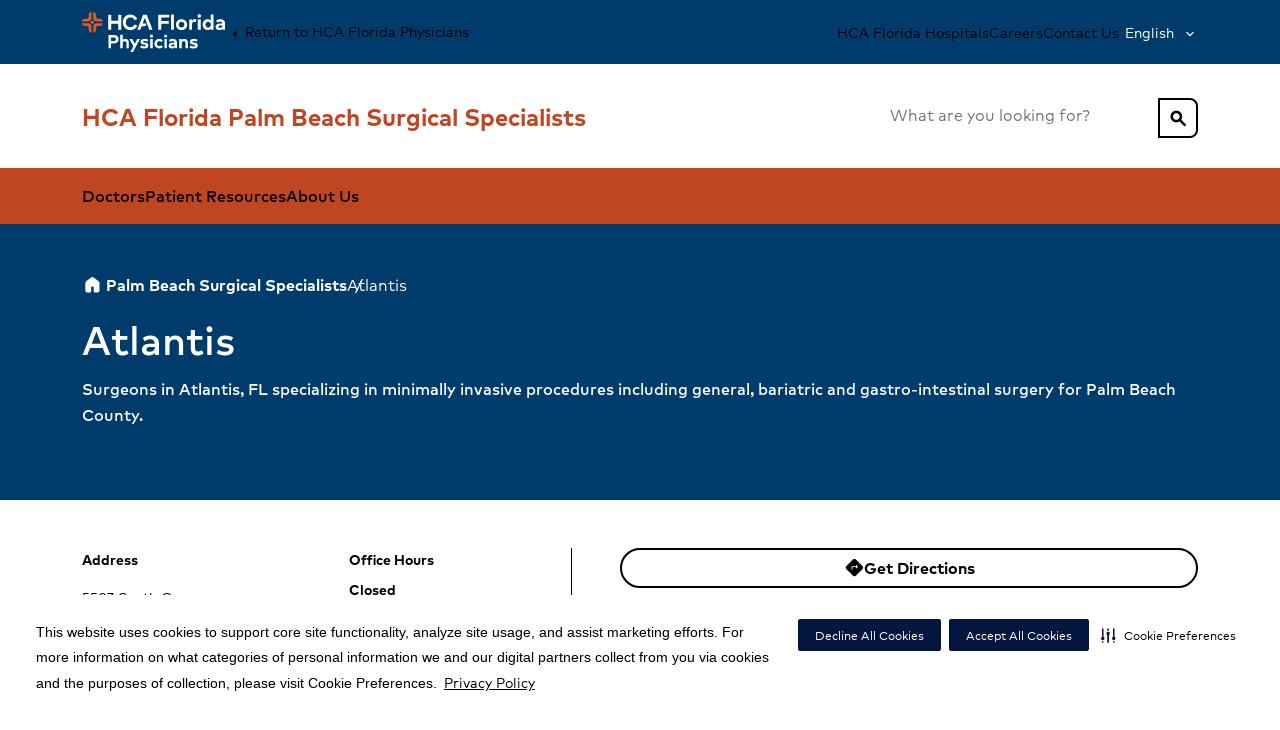

--- FILE ---
content_type: text/html; charset=utf-8
request_url: https://www.hcafloridaphysicians.com/locations/palm-beach-surgical-specialists/atlantis
body_size: 30330
content:
<!DOCTYPE html><html lang="en-US"><head><meta charSet="utf-8"/><meta name="viewport" content="width=device-width"/><meta name="robots" content="follow, index"/><title>Palm Beach Surgical Specialists - Atlantis | HCA Florida Palm Beach Surgical Specialists</title><meta name="description" content="Surgeons in Atlantis, FL specializing in minimally invasive procedures including general, bariatric and gastro-intestinal surgery for Palm Beach County."/><link rel="canonical" href="https://www.hcafloridaphysicians.com/locations/palm-beach-surgical-specialists/jfk"/><link rel="alternate" hrefLang="en-US" href="https://www.hcafloridaphysicians.com/locations/palm-beach-surgical-specialists/jfk"/><link rel="alternate" hrefLang="es-US" href="https://www.hcafloridaphysicians.com/es-US/locations/palm-beach-surgical-specialists/jfk"/><link rel="alternate" hrefLang="x-default" href="https://www.hcafloridaphysicians.com/locations/palm-beach-surgical-specialists/jfk"/><link rel="shortcut icon" href="https://www.hcadam.com/api/public/content/eb4dd04f3072447280d1c6cf21419289?v=4b6211f0" type="image/x-icon"/><meta property="og:type" content="Website"/><meta property="og:site_name" content="HCA Florida Palm Beach Surgical Specialists"/><meta property="og:title" content="Palm Beach Surgical Specialists - Atlantis | HCA Florida Palm Beach Surgical Specialists"/><meta property="og:description" content="Surgeons in Atlantis, FL specializing in minimally invasive procedures including general, bariatric and gastro-intestinal surgery for Palm Beach County."/><meta property="og:url" content="/_site_Florida.Physicians/locations/palm-beach-surgical-specialists/atlantis"/><meta name="VirtualFolder" content="/"/><script type="application/ld+json">{&quot;medicalSpecialty&quot;:[&quot;&quot;],&quot;openingHours&quot;:[&quot;Su -&quot;,&quot;Mo 08:30-17:00&quot;,&quot;Tu 08:30-17:00&quot;,&quot;We 08:30-17:00&quot;,&quot;Th 08:30-17:00&quot;,&quot;Fr 08:30-17:00&quot;,&quot;Sa 08:30-17:00&quot;],&quot;areaServed&quot;:[{&quot;@type&quot;:&quot;GeoCircle&quot;,&quot;geoMidpoint&quot;:{&quot;@type&quot;:&quot;GeoCoordinates&quot;,&quot;latitude&quot;:26.5962012,&quot;longitude&quot;:-80.092704},&quot;geoRadius&quot;:10000},{&quot;@type&quot;:&quot;City&quot;,&quot;name&quot;:&quot;Atlantis&quot;}],&quot;brand&quot;:&quot;&quot;,&quot;legalName&quot;:&quot;THE CENTER FOR ADVANCED SURGICAL CARE&quot;,&quot;contactPoint&quot;:[{&quot;@type&quot;:&quot;ContactPoint&quot;,&quot;telephone&quot;:&quot;(561) 964 - 1632&quot;,&quot;contactType&quot;:&quot;Main&quot;}],&quot;address&quot;:{&quot;@type&quot;:&quot;PostalAddress&quot;,&quot;addressLocality&quot;:&quot;Atlantis&quot;,&quot;addressRegion&quot;:&quot;FL&quot;,&quot;postalCode&quot;:&quot;33462&quot;,&quot;streetAddress&quot;:&quot;5503 South Congress Avenue Suite 206&quot;},&quot;faxNumber&quot;:&quot;(561) 964 - 1636&quot;,&quot;logo&quot;:{&quot;url&quot;:&quot;https://www.hcadam.com/api/public/content/0f3697e4e1a945d69b6d5745d580379b?v=b914af8b&quot;,&quot;@type&quot;:&quot;ImageObject&quot;},&quot;branchOf&quot;:{&quot;@type&quot;:&quot;MedicalBusiness&quot;,&quot;name&quot;:&quot;&quot;},&quot;@context&quot;:&quot;https://schema.org&quot;,&quot;@type&quot;:&quot;MedicalClinic&quot;,&quot;description&quot;:&quot;Surgeons in Atlantis, FL specializing in minimally invasive procedures including general, bariatric and gastro-intestinal surgery for Palm Beach County.&quot;,&quot;name&quot;:&quot;Palm Beach Surgical Specialists - Atlantis&quot;,&quot;sameAs&quot;:&quot;https://hcafloridaphysicians.com/locations/palm-beach-surgical-specialists/atlantis&quot;}</script><meta content="DPjWtOHbl8J-Lsu4qyuu-eP3Zo3ryDUIrN1zqJBxkWA" name="google-site-verification"/><meta name="next-head-count" content="18"/><link data-next-font="" rel="preconnect" href="/" crossorigin="anonymous"/><link rel="preload" href="/_next/static/css/ff44edfb89215da5.css" as="style"/><link rel="stylesheet" href="/_next/static/css/ff44edfb89215da5.css" data-n-g=""/><link rel="preload" href="/_next/static/css/fa7cc20db50fa7a1.css" as="style"/><link rel="stylesheet" href="/_next/static/css/fa7cc20db50fa7a1.css" data-n-p=""/><noscript data-n-css=""></noscript><script defer="" nomodule="" src="/_next/static/chunks/polyfills-42372ed130431b0a.js"></script><script src="/_next/static/chunks/webpack-ba4b6ad9b60b8842.js" defer=""></script><script src="/_next/static/chunks/framework-e82a91356956e6c8.js" defer=""></script><script src="/_next/static/chunks/main-fe2bde6315187651.js" defer=""></script><script src="/_next/static/chunks/pages/_app-1d2c5750c8ba0b46.js" defer=""></script><script src="/_next/static/chunks/5b7c2c4b-21d10ce8b8b91974.js" defer=""></script><script src="/_next/static/chunks/634-51de2a5044762533.js" defer=""></script><script src="/_next/static/chunks/111-fc8e969c82ecd855.js" defer=""></script><script src="/_next/static/chunks/pages/%5B%5B...path%5D%5D-ee85fc205211221e.js" defer=""></script><script src="/_next/static/4anXdRmWDIyrMOCm0NsTj/_buildManifest.js" defer=""></script><script src="/_next/static/4anXdRmWDIyrMOCm0NsTj/_ssgManifest.js" defer=""></script>
<script>(window.BOOMR_mq=window.BOOMR_mq||[]).push(["addVar",{"rua.upush":"false","rua.cpush":"true","rua.upre":"false","rua.cpre":"true","rua.uprl":"false","rua.cprl":"false","rua.cprf":"false","rua.trans":"SJ-7863949b-fd17-4ff4-a0f1-42cf7df847f1","rua.cook":"false","rua.ims":"false","rua.ufprl":"false","rua.cfprl":"false","rua.isuxp":"false","rua.texp":"norulematch","rua.ceh":"false","rua.ueh":"false","rua.ieh.st":"0"}]);</script>
                              <script>!function(e){var n="https://s.go-mpulse.net/boomerang/";if("False"=="True")e.BOOMR_config=e.BOOMR_config||{},e.BOOMR_config.PageParams=e.BOOMR_config.PageParams||{},e.BOOMR_config.PageParams.pci=!0,n="https://s2.go-mpulse.net/boomerang/";if(window.BOOMR_API_key="EV5YA-CDQQL-QJXEK-JPR9X-69EVK",function(){function e(){if(!o){var e=document.createElement("script");e.id="boomr-scr-as",e.src=window.BOOMR.url,e.async=!0,i.parentNode.appendChild(e),o=!0}}function t(e){o=!0;var n,t,a,r,d=document,O=window;if(window.BOOMR.snippetMethod=e?"if":"i",t=function(e,n){var t=d.createElement("script");t.id=n||"boomr-if-as",t.src=window.BOOMR.url,BOOMR_lstart=(new Date).getTime(),e=e||d.body,e.appendChild(t)},!window.addEventListener&&window.attachEvent&&navigator.userAgent.match(/MSIE [67]\./))return window.BOOMR.snippetMethod="s",void t(i.parentNode,"boomr-async");a=document.createElement("IFRAME"),a.src="about:blank",a.title="",a.role="presentation",a.loading="eager",r=(a.frameElement||a).style,r.width=0,r.height=0,r.border=0,r.display="none",i.parentNode.appendChild(a);try{O=a.contentWindow,d=O.document.open()}catch(_){n=document.domain,a.src="javascript:var d=document.open();d.domain='"+n+"';void(0);",O=a.contentWindow,d=O.document.open()}if(n)d._boomrl=function(){this.domain=n,t()},d.write("<bo"+"dy onload='document._boomrl();'>");else if(O._boomrl=function(){t()},O.addEventListener)O.addEventListener("load",O._boomrl,!1);else if(O.attachEvent)O.attachEvent("onload",O._boomrl);d.close()}function a(e){window.BOOMR_onload=e&&e.timeStamp||(new Date).getTime()}if(!window.BOOMR||!window.BOOMR.version&&!window.BOOMR.snippetExecuted){window.BOOMR=window.BOOMR||{},window.BOOMR.snippetStart=(new Date).getTime(),window.BOOMR.snippetExecuted=!0,window.BOOMR.snippetVersion=12,window.BOOMR.url=n+"EV5YA-CDQQL-QJXEK-JPR9X-69EVK";var i=document.currentScript||document.getElementsByTagName("script")[0],o=!1,r=document.createElement("link");if(r.relList&&"function"==typeof r.relList.supports&&r.relList.supports("preload")&&"as"in r)window.BOOMR.snippetMethod="p",r.href=window.BOOMR.url,r.rel="preload",r.as="script",r.addEventListener("load",e),r.addEventListener("error",function(){t(!0)}),setTimeout(function(){if(!o)t(!0)},3e3),BOOMR_lstart=(new Date).getTime(),i.parentNode.appendChild(r);else t(!1);if(window.addEventListener)window.addEventListener("load",a,!1);else if(window.attachEvent)window.attachEvent("onload",a)}}(),"".length>0)if(e&&"performance"in e&&e.performance&&"function"==typeof e.performance.setResourceTimingBufferSize)e.performance.setResourceTimingBufferSize();!function(){if(BOOMR=e.BOOMR||{},BOOMR.plugins=BOOMR.plugins||{},!BOOMR.plugins.AK){var n="true"=="true"?1:0,t="",a="clnubqyxibyfm2l6xt7q-f-0ca8d276f-clientnsv4-s.akamaihd.net",i="false"=="true"?2:1,o={"ak.v":"39","ak.cp":"1339747","ak.ai":parseInt("806976",10),"ak.ol":"0","ak.cr":8,"ak.ipv":4,"ak.proto":"h2","ak.rid":"b90c0caf","ak.r":42169,"ak.a2":n,"ak.m":"dsca","ak.n":"essl","ak.bpcip":"18.219.64.0","ak.cport":58374,"ak.gh":"23.52.43.86","ak.quicv":"","ak.tlsv":"tls1.3","ak.0rtt":"","ak.0rtt.ed":"","ak.csrc":"-","ak.acc":"","ak.t":"1769913599","ak.ak":"hOBiQwZUYzCg5VSAfCLimQ==V8/eyHlRPc4L9dyJZ7AG6Ba4dls+aOg2YyBHS48oxFpj7264W8vbcEO/KexIMxSXHnQkc/RH0d25z6f79a8Xtmw5i1NAorLCxpQ0FkdCsSARLMELKGBzL1Z4jpSfQjsBFd5x92K2VhqRfP9jkenTIYgU+Cdmx+uWOT7m6Ec96jTQIgtsru+5OYrcZpuiEOXB2EizHXyoXHnVbW94/jKtdVdhprb7HF/[base64]","ak.pv":"12","ak.dpoabenc":"","ak.tf":i};if(""!==t)o["ak.ruds"]=t;var r={i:!1,av:function(n){var t="http.initiator";if(n&&(!n[t]||"spa_hard"===n[t]))o["ak.feo"]=void 0!==e.aFeoApplied?1:0,BOOMR.addVar(o)},rv:function(){var e=["ak.bpcip","ak.cport","ak.cr","ak.csrc","ak.gh","ak.ipv","ak.m","ak.n","ak.ol","ak.proto","ak.quicv","ak.tlsv","ak.0rtt","ak.0rtt.ed","ak.r","ak.acc","ak.t","ak.tf"];BOOMR.removeVar(e)}};BOOMR.plugins.AK={akVars:o,akDNSPreFetchDomain:a,init:function(){if(!r.i){var e=BOOMR.subscribe;e("before_beacon",r.av,null,null),e("onbeacon",r.rv,null,null),r.i=!0}return this},is_complete:function(){return!0}}}}()}(window);</script></head><body><div id="__next"><!--$--><!--/$--><!--$--><!--/$--><!--$--><!--/$--><!--$--><!--/$--><a href="#maincontent" class="skip-to-content-button_skipToContentButton__Ttl5H position-absolute top-0 left-0 py-1 ms-2 d-none d-lg-inline-block neu-text-caption neu-link link-plain">Skip to Content</a><div class="prod-mode" data-theme="6A3D82FB6DD748F48DEED0AE3E3AF90D"><div id="neu-app" class="neu-app hydrated header-sticky footer-relative overflow-x-hidden"><!--$--><header id="neu-app-header" class="unit-header neu-bg-gray-0 d-flex flex-column z-layout" data-test-id="Header"><div class="d-none d-lg-block"><div class="d-none d-lg-flex neu-bg-main-80 w-full"><div class="container d-flex justify-content-between align-items-center flex-wrap"><div class="d-flex flex-row gap-4 align-items-center"><a class="me-auto py-2 link-plain" href="/en-US"><img alt="HCA Florida Physicians" width="" height="" href="/en-US" class="h-20 max-w-144" loading="eager" src="https://www.hcadam.com/api/public/content/1222a32d8412490790a28496bc72770f?v=5ba6aaf4"/></a><a class="me-auto link-plain neu-text-caption" href="/en-US"><span class="neu-icon size-1x fill-on weight-400 neu-text-primary-60 size-1x" aria-hidden="true">arrow_left</span>Return to  HCA Florida Physicians</a></div><div class="gap-4 d-flex flex-row align-items-center justify-content-end"><a href="https://www.hcafloridahealthcare.com/" class="py-1 link-plain neu-text-caption" target="">HCA Florida Hospitals</a><a href="https://careers.hcahealthcare.com/pages/physicians-and-advanced-practice-providers" class="py-1 link-plain neu-text-caption" target="_blank" rel="noopener noreferrer">Careers</a><a href="https://www.hcafloridahealthcare.com/contact-us" class="py-1 link-plain neu-text-caption" target="">Contact Us</a><div class="neu-dropdown color-main size-sm color-white" id="dropdown-:Ra4qr6:"><button aria-controls="dropdown-:Ra4qr6:--menu" aria-haspopup="true" aria-expanded="false" aria-label="English" class="neu-dropdown--label" id="dropdown-:Ra4qr6:--label" role="button" type="button"><div class="label">English</div></button><div aria-hidden="true" aria-labelledby="dropdown-:Ra4qr6:--label" class="neu-dropdown--menu" id="dropdown-:Ra4qr6:--menu"><ul aria-labelledby="dropdown-:Ra4qr6:--label" class="dropdown-content"><li role="listitem"><a href="/es-US">Español</a></li></ul></div></div></div></div></div><div class="d-none d-lg-flex flex-row w-full py-3 min-h-52"><div class="container d-flex flex-row justify-content-between align-items-center"><div class="d-flex flex-column align-items-start gap-1"><a class="text-decoration-none" href="/locations/palm-beach-surgical-specialists"><span class="neu-display-4 neu-text-support-60 fw-bold">HCA Florida Palm Beach Surgical Specialists</span></a></div><div class="d-flex flex-row gap-2 align-items-center"><div class="position-relative w-100 w-lg-auto"><div class="position-relative d-flex flex-column justify-content-center"><div aria-labelledby="site-search-header-second-line-label" class="neu-form neu-search color-main typeahead site-search _standaloneSearch_10kr5_2 _extendedDropdown_17k1l_1" role="searchbox"><label class="neu-form--label sr-only" id="site-search-header-second-line-label" for="site-search-header-second-line">What are you looking for?</label><div class="unit-wrapper"><input aria-describedby="site-search-typeahead-noresults site-search-typeahead-searchstatus" class="neu-form__native" id="site-search-header-second-line" name="site-search" placeholder="What are you looking for?" required="" type="search" autoComplete="off" role="combobox" aria-label="Results" aria-autocomplete="list" aria-haspopup="listbox" aria-controls="site-search-typeahead-listbox" aria-expanded="true" value=""/><div class="neu-search-clear-toggle"><button class="neu-search-clear" disabled="" tabindex="-1" type="button"><div class="sr-only">Clear</div></button></div></div><div class="neu-form--support" id="site-search-header-second-line-support"></div></div></div><button aria-labelledby="button-:R1a8qr6:--label" class="neu-button kind-primary color-main size-default position-absolute right-0 top-0 px-1 rounded-right duration-0 _standaloneButton_10kr5_37" id="button-:R1a8qr6:" role="button" type="button"><div id="button-:R1a8qr6:--label" class="button-text"><span class="neu-icon size-1x fill-on weight-400 neu-text-primary-60 size-1x" aria-label="search">search</span></div></button></div></div></div></div><div class="d-none d-lg-flex flex-row w-full justify-content-center align-items-center neu-bg-support-60 neu-text-plain-0" aria-label="Mega menu"><ul class="container d-flex d-row align-items-center gap-5 neu-text-caption list-none main-menu inverted"><li><a text="Doctors" href="/locations/palm-beach-surgical-specialists/physicians" class="neu-button kind-primary color-main size-default cdp-local-nav">Doctors</a></li><li><a class="neu-button kind-primary color-main size-default cdp-local-nav" aria-labelledby="button-:Racqr6:--label" id="button-:Racqr6:" role="link" href="/patient-resources"><div id="button-:Racqr6:--label" class="button-text">Patient Resources</div></a></li><li><a class="neu-button kind-primary color-main size-default cdp-local-nav" aria-labelledby="button-:Recqr6:--label" id="button-:Recqr6:" role="link" href="/about-us"><div id="button-:Recqr6:--label" class="button-text">About Us</div></a></li></ul></div></div><div class="d-lg-none flex-column d-flex"><div class="d-flex flex-row w-100 p-2 justify-content-center align-items-center neu-bg-main-90"><a class="cdp-util-nav text-center link-plain" href="/"><img alt="HCA Florida Physicians" width="" height="" class="h-20 max-w-75 px-3" loading="eager" src="https://www.hcadam.com/api/public/content/1222a32d8412490790a28496bc72770f?v=5ba6aaf4"/></a></div><div class="d-flex flex-column"><div class="d-flex flex-row align-items-center justify-content-between p-2 w-100 min-h-36"><button class="neu-icon--button neu-icon--button-plain d-flex flex-column gap-0 neu-text-plain-100 w-fit h-fit" aria-expanded="false" aria-haspopup="true"><span class="neu-icon size-2x fill-on weight-400 neu-text-primary-60 size-2x" aria-hidden="true">menu</span><span class="sr-only neu-text-plain-100">Menu</span></button><div class="d-flex flex-column align-items-center gap-1 text-center"><a class="text-decoration-none" href="/locations/palm-beach-surgical-specialists"><span class="neu-display-5 neu-text-support-60 fw-bold px-1">HCA Florida Palm Beach Surgical Specialists</span></a></div><button class="neu-icon--button neu-icon--button-plain d-flex flex-column gap-0 neu-text-plain-100 w-fit h-fit" aria-expanded="false" aria-haspopup="true" aria-controls="mobile-header-search-dialog"><span class="neu-icon size-2x fill-on weight-400 neu-text-primary-60 size-2x" aria-hidden="true">search</span><span class="sr-only neu-text-plain-100">Search</span></button></div></div><div class="d-flex flex-row w-100 justify-content-center align-items-center"></div></div><div class="d-lg-none d-flex flex-column d-none"><div aria-modal="false" role="menu" class="w-100vw"><div class="w-100vw w-50vw-md h-100vh position-fixed left-0 top-0 neu-bg-plain-0 overflow-hidden pb-6 d-none"><div class="d-flex flex-row w-100 p-2 justify-content-center align-items-center neu-bg-main-90 d-md-none"><a class="cdp-util-nav text-center link-plain" href="/"><img alt="HCA Florida Physicians" width="" height="" class="h-20 max-w-75 px-3" loading="eager" src="https://www.hcadam.com/api/public/content/1222a32d8412490790a28496bc72770f?v=5ba6aaf4"/></a></div><div class="d-flex flex-column"><div class="d-flex flex-row align-items-center justify-content-between p-2 w-100 min-h-36"><button class="neu-icon--button neu-icon--button-plain d-flex flex-column gap-0 neu-text-plain-100 w-fit h-fit" aria-expanded="false" aria-haspopup="true"><span class="neu-icon size-2x fill-on weight-400 neu-text-primary-60 size-2x" aria-hidden="true">menu</span><span class="sr-only neu-text-plain-100">Menu</span></button><div class="d-flex flex-column align-items-center gap-1 text-center"><a class="text-decoration-none" href="/locations/palm-beach-surgical-specialists"><span class="neu-display-5 neu-text-support-60 fw-bold px-1">HCA Florida Palm Beach Surgical Specialists</span></a></div><button class="neu-icon--button neu-icon--button-plain d-flex flex-column gap-0 neu-text-plain-100 w-fit h-fit" aria-expanded="false" aria-haspopup="true" aria-controls="mobile-header-search-dialog"><span class="neu-icon size-2x fill-on weight-400 neu-text-primary-60 size-2x" aria-hidden="true">search</span><span class="sr-only neu-text-plain-100">Search</span></button></div></div><div class="d-flex flex-column gap-1 h-100 overflow-y-scroll"><ul class="list-none w-100 ps-0 d-flex flex-column" aria-label="Mega menu" role="navigation"><li class="mb-0"><a href="/locations/palm-beach-surgical-specialists/physicians" class="w-100 d-flex flex-row align-items-center justify-content-between neu-text-plain-100 text-decoration-none ps-3 p-3 min-h-28 border-bottom border-neu-gray-10 border-top-0"><div class="d-flex flex-row justify-content-start align-items-center w-100 gap-1"><span>Doctors</span></div></a></li><li class="mb-0"><a class="w-100 d-flex flex-row align-items-center justify-content-between neu-text-plain-100 text-decoration-none ps-3 p-3 min-h-28 border-bottom border-neu-gray-10 border-top-0" href="/patient-resources"><div class="d-flex flex-row justify-content-start align-items-center w-100 gap-1"><span>Patient Resources</span></div></a></li><li class="mb-0"><a class="w-100 d-flex flex-row align-items-center justify-content-between neu-text-plain-100 text-decoration-none ps-3 p-3 min-h-28 border-bottom border-neu-gray-10 border-top-0" href="/about-us"><div class="d-flex flex-row justify-content-start align-items-center w-100 gap-1"><span>About Us</span></div></a></li></ul><ul class="list-none w-100 px-3" aria-label="" role="navigation"><li class="mb-0"><a href="https://www.hcafloridahealthcare.com/" class="py-2" target="">HCA Florida Hospitals</a></li><li class="mb-0"><a href="https://careers.hcahealthcare.com/pages/physicians-and-advanced-practice-providers" class="py-2" target="_blank" rel="noopener noreferrer">Careers</a></li><li class="mb-0"><a href="https://www.hcafloridahealthcare.com/contact-us" class="py-2" target="">Contact Us</a></li></ul><div class="border-top border-neu-gray-10"><button class="neu-link overflow-hidden px-0 w-100 d-flex flex-row align-items-center justify-content-between neu-text-plain-100 text-decoration-none ps-3 p-3 min-h-28 border-bottom border-neu-gray-10 border-top-0"><div class="d-flex flex-row justify-content-start align-items-center w-100 gap-1"><span>English</span></div><span class="neu-icon size-2x fill-on weight-400 neu-text-primary-60 size-2x" aria-hidden="true">chevron_forward</span></button></div><div class="d-flex justify-content-center mt-1"><a class="neu-button kind-secondary color-main size-default" aria-labelledby="button-:R6dqr6:--label" id="button-:R6dqr6:" role="link" href="/en-US"><div id="button-:R6dqr6:--label" class="button-text">Return to  HCA Florida Physicians</div></a></div></div><div class="d-flex flex-shrink-0 h-7"></div></div></div></div></header><!--/$--><div id="maincontent"><main id="neu-app-content" class="unit-content d-block"><!--$--><div data-test-id="OneColumnLayout"><!--$--><section class="position-relative _hideEmpty_1tz1r_13 w-100 d-flex py-6 neu-bg-main-80" data-test-id="PageTitleBanner"><div class="container d-flex flex-column gap-5 gap-lg-7"><div class="container gx-0"><div class="row gx-0"><div aria-label="Breadcrumbs" role="navigation"><ol class="neu-breadcrumb d-none d-lg-flex breadcrumbs-light"><li class="breadcrumb-item"><a class="breadcrumb-link breadcrumb-icon" href="/locations/palm-beach-surgical-specialists"><span class="neu-icon size-1x fill-on weight-400 neu-text-primary-60 size-1x" aria-label="Palm Beach Surgical Specialists">home</span><div class="d-none d-md-inline-flex">Palm Beach Surgical Specialists</div></a></li><li class="breadcrumb-item"><span class="breadcrumb-link" aria-current="page">Atlantis</span></li></ol></div><div class="col-12 py-1 pe-lg-3 px-lg-0"><h1 class="neu-display-1 pb-2 color-white fw-medium">Atlantis</h1><p class="neu-text-body color-white fw-medium">Surgeons in Atlantis, FL specializing in minimally invasive procedures including general, bariatric and gastro-intestinal surgery for Palm Beach County.</p></div></div></div></div></section><!--/$--><!--$--><section class="py-6 position-relative _hideEmpty_1tz1r_13" data-test-id="SectionBlock"><div class="container d-flex flex-column gap-5 gap-lg-7"><!--$--><div class="neu-grid container"><div class="unit-row row gutter-standard kind-standard"><div class="unit-column col-12 col-lg-5 gx-0 gx-lg-6 ps-0"><div class="unit-row row gutter-standard kind-standard mb-4 justify-content-between"><div class="unit-column col-12 col-md-5 neu-text-caption mb-2 mb-lg-0"><div><p class="fw-bold neu-text-caption">Address</p>5503 South Congress Avenue<br/>Suite 206<br/>Atlantis, <!-- -->FL<!-- --> <!-- -->33462</div></div><div class="unit-column col-7 col-xl-5 gx-lg-2"><div class="col-12"><p class="fw-bold neu-text-caption neu-text-caption mb-1">Office Hours</p><div class="neu-text-caption"><span class="neu-text-red-60 fw-bold neu-text-caption">Closed</span><div><button class="neu-link overflow-hidden px-0 ps-0">See full hours</button></div></div></div></div></div></div><div class="unit-column col-auto ps-0 d-none d-lg-flex"><div class="h-100 border-left mx-4 border-1 border-neu-gray-10"></div></div><div class="unit-column col gx-0 align-content-center"><a href="https://www.google.com/maps/dir/?api=1&amp;destination=26.5962012,-80.092704" class="neu-button kind-primary color-main size-default mb-4 w-100" target="_blank" rel="noopener noreferrer" aria-labelledby="button-:R366cr6:--label" id="button-:R366cr6:" role="link" aria-label="Get Directions Palm Beach Surgical Specialists - Atlantis"><div class="button-icon"><span class="neu-icon size-1x fill-on weight-400 neu-text-primary-60 size-1x" aria-hidden="true">directions</span></div><div id="button-:R366cr6:--label" class="button-text">Get Directions<!-- --> <span class="sr-only">Palm Beach Surgical Specialists - Atlantis</span></div></a><a href="tel:(561)964-1632" class="neu-button kind-primary color-main size-default mb-4 w-100" aria-labelledby="button-:R566cr6:--label" id="button-:R566cr6:" role="link" aria-label="Phone Palm Beach Surgical Specialists - Atlantis"><div class="button-icon"><span class="neu-icon size-1x fill-on weight-400 neu-text-primary-60 size-1x" aria-hidden="true">phone</span></div><div id="button-:R566cr6:--label" class="button-text">(561) 964 - 1632<!-- --> <span class="sr-only">Palm Beach Surgical Specialists - Atlantis</span></div></a></div></div></div><!--/$--></div></section><!--/$--><!--$--><section class="py-6 position-relative _hideEmpty_1tz1r_13" data-test-id="SectionBlock"><div class="container d-flex flex-column gap-5 gap-lg-7"><!--$--><section class="py-6 position-relative _hideEmpty_1tz1r_13 d-flex justify-content-center px-0 px-0" data-test-id="ProvidersListingBlock"><div class="container row px-0"><div class="col-lg-3 px-0 pe-lg-2"><h4 class="fw-bold">Our doctors</h4><p class="pt-2 pe-lg-2">When visiting an HCA Florida Physicians practice, you can expect high-quality care from our experienced team of doctors and providers.</p><div class="d-none d-lg-block pt-2"><a href="https://www.hcafloridaphysicians.com/locations/palm-beach-surgical-specialists/physicians" class="neu-button kind-primary color-main size-default" target="" aria-labelledby="button-:Remacr6:--label" id="button-:Remacr6:" role="link"><div id="button-:Remacr6:--label" class="button-text">View All Practice Providers</div></a></div></div><div class="pe-0 col-lg-9 ps-0 ps-lg-6"><div><span aria-live="polite" aria-busy="true"><span class="react-loading-skeleton" style="width:200px">‌</span><br/></span><div class="w-100 border-top my-4 border-1 border-neu-gray-10 mb-4 mt-1"></div></div><div class="d-lg-flex flex-lg-wrap px-0 pb-3 pb-lg-0"></div><div class="w-100 border-top my-4 border-1 border-neu-gray-10 d-none"></div><div class="d-lg-none d-flex pt-3 justify-content-center"><a href="https://www.hcafloridaphysicians.com/locations/palm-beach-surgical-specialists/physicians" class="neu-button kind-primary color-main size-default" target="" aria-labelledby="button-:Rjmacr6:--label" id="button-:Rjmacr6:" role="link"><div id="button-:Rjmacr6:--label" class="button-text">View All Practice Providers</div></a></div></div></div></section><!--/$--></div></section><!--/$--><!--$--><section class="py-6 position-relative _hideEmpty_1tz1r_13" data-test-id="SectionBlock"><div class="container d-flex flex-column gap-5 gap-lg-7"><!--$--><section class="py-6 position-relative _hideEmpty_1tz1r_13"><div class="container d-flex flex-column gap-5 gap-lg-7"><div class="neu-grid container text-center"><div class="unit-row row gutter-none kind-standard justify-content-start justify-content-lg-between align-items-start align-items-lg-end gap-3 gap-lg-0 mb-3"><div class="unit-column col col-12 "><h2 class="neu-display-2 fw-medium">About HCA Florida Palm Beach Surgical Specialists - Atlantis</h2></div></div></div><div class="d-none d-lg-block pt-4"><div class="row py-4"><div class="col-4"><h3 class="neu-display-4 fw-medium">About our office</h3></div><div class="col-4 col-8"><div><p>Our Atlantis office is led by Dr. Kandace Kichler, Dr. Kenneth A. Larson and Dr. Chadwich Rastatter. These surgeons specialize in general, bariatric and gastro-intestinal surgery procedures.</p></div></div></div><div class="w-100 border-top my-4 border-1 border-neu-gray-10"></div><div class="row py-4"><div class="col-4"><h3 class="neu-display-4 fw-medium">Our procedures</h3></div><div class="col-4"><div><ul>
    <li>Appendectomy</li>
    <li>Bariatric surgery</li>
    <li>Breast biopsy</li>
    <li>Colon resection</li>
    <li>Colostomy</li>
    <li>Fistulotomy</li>
    <li>Gallbladder removal (Cholecystectomy)</li>
    <li>Gastrectomy</li>
</ul></div></div><div class="col-4"><div><ul>
    <li>Hemorrhoidectomy</li>
    <li>Hernia repair</li>
    <li>Mastectomy</li>
    <li>Nissen fundoplication</li>
    <li>Ostomy</li>
    <li>Sphincterotomy</li>
    <li>Transoral reconstructive surgery (for GERD)</li>
</ul></div></div></div><div class="w-100 border-top my-4 border-1 border-neu-gray-10"></div><div class="row py-4"><div class="col-4"><h3 class="neu-display-4 fw-medium">Our bariatric surgery program</h3></div><div class="col-4 col-8"><div><p>We have two very skilled and well-known weight loss surgeons in our practice that work with the most up-to-date bariatric procedures. Our surgeons meet with every patient to help them decide if they should consider surgery and what procedure is the best for them. This decision depends on whether you are overweight, obese or morbidly obese. Our bariatric surgery specialists determine which of these categories you fall into based on your Body Mass Index (BMI). Your BMI is calculated from both your weight and height. We work very closely with the JFK Bariatric Surgical Center which is located next door to our main office.</p></div></div></div><div class="w-100 border-top my-4 border-1 border-neu-gray-10"></div><div class="row py-4"><div class="col-4"><h3 class="neu-display-4 fw-medium">Minimally invasive surgery</h3></div><div class="col-4 col-8"><div><p>There are many benefits to choosing minimally invasive surgery over traditional surgery. The method of choice for surgeons and patients has shifted from traditional &ldquo;open surgery&rdquo; to less invasive means. The good news for patients, surgeons and facilities as it often means less pain, shorter hospital stays, lower risk of infection, quicker return to normal activities, less scarring and reduced costs for patients.</p></div></div></div></div><div class="d-lg-none pt-4"><div class="neu-accordion kind-default" id="accordion-:R9mecr6:"><div class="unit-item" id="accordion-:R1pmecr6:" role="group" tabindex="-1"><div aria-expanded="false" aria-controls="accordion-:R1pmecr6:-header" class="unit-header" id="accordion-:R1pmecr6:-header" role="button" tabindex="0"><div class="pe-6 pe-md-5">About our office</div></div><div aria-disabled="true" aria-expanded="false" class="unit-content" id="accordion-:R1pmecr6:-content" role="region" tabindex="-1"><div class="unit-content--inner px-4 py-3" inert=""><div class=""><div><p>Our Atlantis office is led by Dr. Kandace Kichler, Dr. Kenneth A. Larson and Dr. Chadwich Rastatter. These surgeons specialize in general, bariatric and gastro-intestinal surgery procedures.</p></div></div></div></div></div><div class="unit-item" id="accordion-:R2pmecr6:" role="group" tabindex="-1"><div aria-expanded="false" aria-controls="accordion-:R2pmecr6:-header" class="unit-header" id="accordion-:R2pmecr6:-header" role="button" tabindex="0"><div class="pe-6 pe-md-5">Our procedures</div></div><div aria-disabled="true" aria-expanded="false" class="unit-content" id="accordion-:R2pmecr6:-content" role="region" tabindex="-1"><div class="unit-content--inner px-4 py-3" inert=""><div class=""><div><ul>
    <li>Appendectomy</li>
    <li>Bariatric surgery</li>
    <li>Breast biopsy</li>
    <li>Colon resection</li>
    <li>Colostomy</li>
    <li>Fistulotomy</li>
    <li>Gallbladder removal (Cholecystectomy)</li>
    <li>Gastrectomy</li>
</ul></div></div><div class=""><div><ul>
    <li>Hemorrhoidectomy</li>
    <li>Hernia repair</li>
    <li>Mastectomy</li>
    <li>Nissen fundoplication</li>
    <li>Ostomy</li>
    <li>Sphincterotomy</li>
    <li>Transoral reconstructive surgery (for GERD)</li>
</ul></div></div></div></div></div><div class="unit-item" id="accordion-:R3pmecr6:" role="group" tabindex="-1"><div aria-expanded="false" aria-controls="accordion-:R3pmecr6:-header" class="unit-header" id="accordion-:R3pmecr6:-header" role="button" tabindex="0"><div class="pe-6 pe-md-5">Our bariatric surgery program</div></div><div aria-disabled="true" aria-expanded="false" class="unit-content" id="accordion-:R3pmecr6:-content" role="region" tabindex="-1"><div class="unit-content--inner px-4 py-3" inert=""><div class=""><div><p>We have two very skilled and well-known weight loss surgeons in our practice that work with the most up-to-date bariatric procedures. Our surgeons meet with every patient to help them decide if they should consider surgery and what procedure is the best for them. This decision depends on whether you are overweight, obese or morbidly obese. Our bariatric surgery specialists determine which of these categories you fall into based on your Body Mass Index (BMI). Your BMI is calculated from both your weight and height. We work very closely with the JFK Bariatric Surgical Center which is located next door to our main office.</p></div></div></div></div></div><div class="unit-item" id="accordion-:R4pmecr6:" role="group" tabindex="-1"><div aria-expanded="false" aria-controls="accordion-:R4pmecr6:-header" class="unit-header" id="accordion-:R4pmecr6:-header" role="button" tabindex="0"><div class="pe-6 pe-md-5">Minimally invasive surgery</div></div><div aria-disabled="true" aria-expanded="false" class="unit-content" id="accordion-:R4pmecr6:-content" role="region" tabindex="-1"><div class="unit-content--inner px-4 py-3" inert=""><div class=""><div><p>There are many benefits to choosing minimally invasive surgery over traditional surgery. The method of choice for surgeons and patients has shifted from traditional &ldquo;open surgery&rdquo; to less invasive means. The good news for patients, surgeons and facilities as it often means less pain, shorter hospital stays, lower risk of infection, quicker return to normal activities, less scarring and reduced costs for patients.</p></div></div></div></div></div></div></div><div class="d-flex justify-content-center"></div></div></section><!--/$--></div></section><!--/$--><!--$--><section class="py-6 position-relative _hideEmpty_1tz1r_13" data-test-id="SectionBlock"><div class="container d-flex flex-column gap-5 gap-lg-7"><!--$--><div class="neu-grid container" data-test-id="ContentWithLinkList"><div class="unit-row row gutter-standard kind-standard divide-x-4"><div class="unit-column col col-12 col-lg-7"><h2 class="font-bold mx-0 mt-0 mb-3">Patient portal</h2><p class="mb-5 leading-6">With our patient portal, you have the ability to securely connect with your doctors, schedule appointments and review your personal medical history, all online or via the app.</p><span><a target="" class="neu-button kind-primary color-main size-default w-100 w-md-50" aria-labelledby="button-:R3eicr6:--label" id="button-:R3eicr6:" role="link" href="/patient-resources/patient-portal"><div id="button-:R3eicr6:--label" class="button-text">Visit Patient Portal</div></a></span></div><div class="unit-column col col-12 col-lg-5 d-lg-flex"><div class="h-100 border-left mx-4 border-1 border-neu-gray-10 d-none d-lg-block"></div><div class="w-100 border-top my-4 border-1 border-neu-gray-10 d-sm-block d-lg-none my-3"></div><div class="d-flex flex-column justify-content-center gap-3"><div><a target="" href="/patient-resources">Patient resources</a></div><div><a target="" href="/patient-resources/patient-forms">Patient forms</a></div><div><a target="" href="/patient-resources/patient-rights-and-responsibilities">Patient rights</a></div></div></div></div></div><!--/$--></div></section><!--/$--><!--$--><section class="py-6 position-relative _hideEmpty_1tz1r_13" data-test-id="PracticeLocationsListingSectionAzure"><div class="container d-flex flex-column gap-5 gap-lg-7"><div class="neu-grid container text-center"><div class="unit-row row gutter-none kind-standard justify-content-start justify-content-lg-between align-items-start align-items-lg-end gap-3 gap-lg-0 mb-3"><div class="unit-column col col-12 "><h2 class="fw-medium">Getting here</h2></div></div></div><div class="neu-grid container gx-0"><div class="neu-card color-plain kind-elevated border-0"><div class="neu-grid container gx-0"><div class="unit-row row gutter-none kind-standard"><div class="unit-column col-12 col-lg-4 p-4 px-5 overflow-y-auto h-304-lg"><div class="neu-spacing size-sm kind-expanded"><div class="d-flex align-items-center"><div class="flex-shrink-0"><svg viewBox="0 0 40 40" height="40" fill="none" xmlns="http://www.w3.org/2000/svg"><g><path fill="var(--neu-support)" d="m16.21 34.804.005-.005c1.42-1.751 3.725-4.62 5.884-7.434 2.15-2.8 4.183-5.586 5.035-7.157 2.15-3.918 2.062-8.587-.03-12.733C23.591.487 15.075-2.34 8.086 1.175c-6.993 3.515-9.703 12.329-6.3 19.02.799 1.579 2.83 4.372 4.981 7.17 2.164 2.814 4.488 5.682 5.906 7.432.906 1.141 2.607 1.124 3.537.007Z" stroke="#fff"></path><g fill="#fff"><path d="M15.068 16.519h-2.089c-.05 0-.089.04-.089.088v.52c0 .05.04.089.089.089h2.089a.09.09 0 0 0 .089-.089v-.52a.089.089 0 0 0-.09-.088Zm-2.088-1.395h2.091a.089.089 0 0 1 .09.089v.523a.086.086 0 0 1-.086.085h-2.092a.09.09 0 0 1-.09-.088v-.524a.089.089 0 0 1 .086-.085Zm2.088-1.394h-2.089c-.05 0-.089.04-.089.088v.52c0 .05.04.089.089.089h2.089a.09.09 0 0 0 .089-.089v-.52a.089.089 0 0 0-.09-.088Z"></path><path d="M19.683 11.812s-1.34.075-2.626.085V8.461a.343.343 0 0 0-.42-.341c-1.752.124-3.51.124-5.261 0a.342.342 0 0 0-.414.341v5.545a20.65 20.65 0 0 1-2.253 0 .34.34 0 0 0-.372.342v4.577a.342.342 0 0 0 .42.342c.801-.11 1.609-.17 2.417-.18h.486c1.456-.045 3.203-.062 4.7-.049h.396a23.19 23.19 0 0 1 2.855.15.343.343 0 0 0 .414-.341l.024-6.67a.343.343 0 0 0-.366-.365Zm-8.72 6.577a28.96 28.96 0 0 0-1.929.123v-3.805c.42 0 1.145.034 1.928 0v3.682Zm5.397-.069c-1.5 0-3.234 0-4.7.045V8.848a47.23 47.23 0 0 0 4.7 0v9.472Zm2.97.11a34.26 34.26 0 0 0-2.273-.1v-5.736c.893 0 1.802-.044 2.294-.068l-.02 5.904Z"></path></g></g><defs><clipPath><path fill="#fff" d="M.5 0h28v36H.5z"></path></clipPath><clipPath><path fill="#fff" d="M8.337 8.11H20.05v11.166H8.337z"></path></clipPath></defs></svg></div><h4 class="d-flex align-items-center">Palm Beach Surgical Specialists - Atlantis</h4><button aria-labelledby="button-:R6ammcr6:--label" class="neu-button kind-tertiary-plain color-main size-default px-1 ms-auto" id="button-:R6ammcr6:" role="button" type="button"><div id="button-:R6ammcr6:--label" class="button-text"><span class="neu-icon size-1x fill-on weight-400 neu-text-primary-60 size-1x" aria-label="close">close</span></div></button></div><div class="d-flex gap-1 flex-wrap"><a href="https://hcafloridaphysicians.com/locations/palm-beach-surgical-specialists/atlantis" class="neu-button kind-secondary color-main size-small" target="_blank" rel="noopener noreferrer" aria-labelledby="button-:R2qmmcr6:--label" id="button-:R2qmmcr6:" role="link" aria-label="Go to Website Palm Beach Surgical Specialists - Atlantis"><div id="button-:R2qmmcr6:--label" class="button-text">Go to Website<!-- --> <span class="sr-only">Palm Beach Surgical Specialists - Atlantis</span></div></a><a href="https://www.google.com/maps/dir/?api=1&amp;destination=26.5962012,-80.092704" class="neu-button kind-secondary color-main size-small" target="_blank" rel="noopener noreferrer" aria-labelledby="button-:R4qmmcr6:--label" id="button-:R4qmmcr6:" role="link" aria-label="Get Directions Palm Beach Surgical Specialists - Atlantis"><div id="button-:R4qmmcr6:--label" class="button-text">Get Directions<!-- --> <span class="sr-only">Palm Beach Surgical Specialists - Atlantis</span></div></a></div><div><p class="fw-bold mb-1">Address</p>5503 South Congress Avenue<br/>Suite 206<br/>Atlantis, <!-- -->FL<!-- --> <!-- -->33462</div><div><p class="fw-bold mb-1">Phone</p><span><span class="neu-icon size-1x fill-on weight-400 neu-text-primary-60 size-1x pe-1" aria-hidden="true">phone_iphone</span><a href="tel:(561)964-1632">(561) 964 - 1632</a></span></div><div class="col-12"><p class="fw-bold mb-1 neu-text-body">Hours</p><div class=""><span class="neu-text-red-60 fw-bold neu-text-body">Closed</span><div><button class="neu-link overflow-hidden px-0 ps-0">See full hours</button></div></div></div><div class="d-flex gap-1 flex-wrap"></div></div></div><div class="unit-column col-12 col-lg-8"><div class="w-100 overflow-hidden h-176 align-content-center h-304-lg" tabindex="0"><div class="w-100 h-100"><a class="neu-button kind-primary color-main size-default sr-only" aria-labelledby="button-:Rf6mcr6:--label" id="button-:Rf6mcr6:" role="link" href="/locations"><div id="button-:Rf6mcr6:--label" class="button-text">View All Locations</div></a></div></div></div></div></div></div><div class="d-flex justify-content-center pt-5"><a title="View all practice locations" target="" class="neu-button kind-secondary color-main size-default w-100 w-lg-auto" aria-labelledby="button-:Ramcr6:--label" id="button-:Ramcr6:" role="link" href="/locations/palm-beach-surgical-specialists"><div id="button-:Ramcr6:--label" class="button-text">View all practice locations</div></a></div></div></div></section><!--/$--></div><!--/$--><!--$--><!--/$--></main></div><div><footer id="neu-app-footer" class="unit-footer d-block"><!--$--><div data-test-id="Footer"><div class="d-flex flex-column flex-lg-row justify-content-center neu-bg-support-60 neu-text-plain-0 p-5"><div class="d-none"><div class="d-flex flex-column"><h4 class="mb-3 fw-bold text-center">Sign Up For Our Newsletter</h4><div class="d-flex flex-column flex-sm-row justify-content-center gap-2"><div class="position-relative w-160 mx-auto"><div class="neu-form neu-input type-email" aria-labelledby="input-:R64ur6:-label"><label class="neu-form--label" id="input-:R64ur6:-label" for="input-:R64ur6:">Enter your email address</label><input aria-labelledby="input-:R64ur6:-label" class="neu-form__native neu-text-plain-0 pe-6" required="" id="input-:R64ur6:" name="input-:R64ur6:" type="email" placeholder=" " pattern="[a-z0-9._%+-]+@[a-z0-9.-]+\.[a-z]{2,4}$"/><div class="neu-form--support" id="input-:R64ur6:-support"></div></div><button aria-labelledby="button-:Ra4ur6:--label" class="neu-button kind-primary color-main size-default max-h-fit position-absolute right-0 bottom-2 rounded-right w-1" id="button-:Ra4ur6:" role="button" type="button" aria-label="Submit Email"><div id="button-:Ra4ur6:--label" class="button-text"><span class="neu-icon size-1x fill-on weight-400 neu-text-primary-60 size-1x" aria-hidden="true">mail</span></div></button></div></div></div></div><div class="col-12 mt-5 mt-lg-0 position-relative"><div class="d-flex flex-column mb-3 align-items-center"><h4 class="mb-2">Follow Us</h4><div class="d-flex gap-2"><a href="https://www.facebook.com/HCAFloridaPhysicians" class="neu-button kind-tertiary-plain color-main size-default p-0 h-20 w-20" target="_blank" rel="noopener noreferrer" aria-labelledby="button-:R38ur6:--label" id="button-:R38ur6:" role="link"><div id="button-:R38ur6:--label" class="button-text"><span class="customicon-facebook" aria-hidden="true"></span><span class="sr-only">Visit the HCA Florida Physicians Facebook Page</span></div></a></div></div></div></div><div class="row pt-5 px-lg-5"><div class="col-12 d-flex flex-column justify-content-center flex-md-row gap-4 col-lg-12"><a class="cdp-util-nav d-flex justify-content-center link-plain" href="/"><img alt="HCA Florida Physicians" width="" height="" class="w-100 max-w-144 flex-grow-1" loading="eager" src="https://www.hcadam.com/api/public/content/0f3697e4e1a945d69b6d5745d580379b?v=b914af8b"/></a><div class="text-center text-md-start"><div class=""><address>5503 South Congress Avenue, Suite 206<br>Atlantis, FL 33462<br></address></div></div></div></div><div class="w-100 border-top my-4 border-2 border-neu-gray-10"></div><div class="row d-flex flex-column flex-md-row justify-content-between"><p class="col-12 col-lg-4 fw-bold mb-4 neu-text-caption text-center text-lg-start ps-md-4">Copyright 1999-2026 C-HCA, Inc.; All rights reserved.</p><div class="col-12 col-lg-8 d-flex flex-row flex-wrap gap-1 mb-4 justify-content-lg-end justify-content-center px-5"><a target="" class="neu-text-caption neu-text-blue-60" href="/legal/facial-covering-policy">Facial Covering Policy</a><span class="neu-text-gray-20 d-md-flex ">|</span><a href="http://www.hcafloridaphysicians.com/legal/privacy-policy#california-notice-at-collection" class="neu-text-caption neu-text-blue-60" target="">California Notice at Collection</a><span class="neu-text-gray-20 d-md-flex ">|</span><a href="http://www.hcafloridaphysicians.com/legal/surprise-billing-protections#right-to-receive-estimate" class="neu-text-caption neu-text-blue-60" target="">Right to Receive Estimate</a><span class="neu-text-gray-20 d-md-flex ">|</span><a target="" class="neu-text-caption neu-text-blue-60" href="/legal/terms-of-use">Terms of Use</a><span class="neu-text-gray-20 d-md-flex ">|</span><a target="" class="neu-text-caption neu-text-blue-60" href="/legal/notice-of-privacy-practices">Notice of Privacy Practices</a><span class="neu-text-gray-20 d-md-flex ">|</span><a target="" class="neu-text-caption neu-text-blue-60" href="/legal/privacy-policy">Privacy Policy</a><span class="neu-text-gray-20 d-md-flex ">|</span><a target="" class="neu-text-caption neu-text-blue-60" href="/legal/social-media-policy">Social Media Policy</a><span class="neu-text-gray-20 d-md-flex ">|</span><a target="" class="neu-text-caption neu-text-blue-60" href="/legal/acceptable-use-policy">Acceptable Use Policy</a><span class="neu-text-gray-20 d-md-flex ">|</span><a target="" class="neu-text-caption neu-text-blue-60" href="/legal/surprise-billing-protections">Surprise Billing</a><span class="neu-text-gray-20 d-md-flex ">|</span><a target="" class="neu-text-caption neu-text-blue-60" href="/legal/hca-nondiscrimination-notice">Nondiscrimination Notice</a><span class="neu-text-gray-20 d-md-flex ">|</span><a target="" class="neu-text-caption neu-text-blue-60" href="/legal/accessibility">Accessibility</a><span class="neu-text-gray-20 d-md-flex ">|</span><a target="" class="neu-text-caption neu-text-blue-60" href="/legal/responsible-disclosure">Disclosures</a><span class="neu-text-gray-20 d-md-flex ">|</span><button class="neu-link overflow-hidden px-0 f-cmp-cookie-pref-tab neu-text-caption neu-text-blue-60">Cookie Preferences</button></div></div></div><!--/$--></footer></div></div><div id="neu-portal-dialog" class="neu-live--panel neu-live--modal"></div><div id="neu-portal-action" class="neu-live--fab neu-live--snackbar"></div></div></div><script id="__NEXT_DATA__" type="application/json">{"props":{"pageProps":{"site":{"name":"Florida.Physicians","hostName":"www.hcafloridaphysicians.com|wwwprod104-hcafloridaphysicians-sitecore-cloud.dpxmedcity.net","language":"en-US"},"locale":"en-US","layoutData":{"sitecore":{"context":{"pageEditing":false,"site":{"name":"Florida.Physicians"},"pageState":"normal","language":"en-US","itemPath":"/locations/palm-beach-surgical-specialists/jfk","cookieConsentID":"94b1bb3b-f424-4e85-85be-facc2616fec8","marketContext":"Practice","subMarketContext":"PracticeDetail","siteType":"Physicians","whitelistSettings":{"disclaimerTitle":"","disclaimerMessage":"","urls":[]},"classesAndEventsRedirectDomains":["www.tristarhealth.com","www.healthonecares.com","www.hcafloridahealthcare.com","www.hcavirginia.com","www.missionhealth.org","www.tridenthealthsystem.com","www.hcahoustonhealthcare.com","www.wesleymc.com","www.medicalcityhealthcare.com","www.hcamidwest.com","www.sahealth.com","www.stdavids.com","www.parkridgehealth.com","www.mountainstar.com","www.sunrisehealthinfo.com"],"locationErFeed":"","breadcrumbs":[{"text":"Palm Beach Surgical Specialists","href":"/locations/palm-beach-surgical-specialists","isActive":false,"level":0,"children":[]}],"locationName":"HCA Florida Palm Beach Surgical Specialists - Atlantis","theme":{"id":"6a3d82fb-6dd7-48f4-8dee-d0ae3e3af90d","favicon":{"value":{"src":"https://www.hcadam.com/api/public/content/eb4dd04f3072447280d1c6cf21419289?v=4b6211f0","alt":"favicon","width":"","height":""}},"mainLogo":{"value":{"src":"https://www.hcadam.com/api/public/content/0f3697e4e1a945d69b6d5745d580379b?v=b914af8b","alt":"HCA Florida Physicians","width":"","height":""}},"smallLogo":{"value":{"src":"https://www.hcadam.com/api/public/content/1222a32d8412490790a28496bc72770f?v=5ba6aaf4","alt":"HCA Florida Physicians","width":"","height":""}},"entityBranding":{"id":"c03fe35e-1be2-86a8-142e-35f6f071e662","primaryDark":"#00558C","primaryDarker":"#03173E","primaryLight":"#BEDEEE","primaryLighter":"#E5F1F8","secondaryBase":"#BE552E","secondaryDark":"#BE552E","secondaryLight":"#ED8B00","primaryDarkerForMapIcons":"#03173E","secondaryDarkForMapIcons":"#BE552E","primaryDarkForButtons":"#00558C","secondaryDarkForButtons":"#BE552E","primaryLightForBackground":"#BEDEEE","primaryLighterForBackground":"#E5F1F8","primaryDarkForBackground":"#03173E","primaryDarkerForBackground":"#03173E","secondaryLightForBackground":"#ED8B00","footerLocationNameColor":"#992902"}}},"route":{"name":"jfk","displayName":"atlantis","fields":{"id":"0989522d-1975-42fb-ae7c-b02f6cffa7f7","canFollow":{"value":true},"combineSiteTitle":{"value":true},"browserTitle":{"value":"Palm Beach Surgical Specialists - Atlantis"},"canIndex":{"value":true},"metaDescription":{"value":"Surgeons in Atlantis, FL specializing in minimally invasive procedures including general, bariatric and gastro-intestinal surgery for Palm Beach County."},"pageShortDescription":{"value":"Surgeons in Atlantis, FL specializing in minimally invasive procedures including general, bariatric and gastro-intestinal surgery for Palm Beach County."},"teaserTitle":{"value":"Palm Beach Surgical Specialists - Atlantis"},"pageTitle":{"value":"Atlantis"},"navigationTitle":{"value":"Palm Beach Surgical Specialists - Atlantis"},"showInMegaMenu":{"value":true}},"databaseName":"web","deviceId":"fe5d7fdf-89c0-4d99-9aa3-b5fbd009c9f3","itemId":"0989522d-1975-42fb-ae7c-b02f6cffa7f7","itemLanguage":"en-US","itemVersion":9,"layoutId":"55a2003a-ef7c-41a8-a07e-dcbf38c7a1ee","templateId":"4fbb9d21-bb21-4a72-9f1e-c1ba449c7ee7","templateName":"Practice Location Detail","placeholders":{"head":[{"uid":"dd59578b-1c44-487d-b0a2-960e24c211da","componentName":"Metadata","dataSource":"","fields":{"siteName":{"value":"HCA Florida Palm Beach Surgical Specialists"},"canonical":{"value":"https://www.hcafloridaphysicians.com/locations/palm-beach-surgical-specialists/jfk"},"alternates":{"value":[{"url":"https://www.hcafloridaphysicians.com/locations/palm-beach-surgical-specialists/jfk","hrefLang":"en-US"},{"url":"https://www.hcafloridaphysicians.com/es-US/locations/palm-beach-surgical-specialists/jfk","hrefLang":"es-US"},{"url":"https://www.hcafloridaphysicians.com/locations/palm-beach-surgical-specialists/jfk","hrefLang":"x-default"}]},"marketPageBrowserTitle":{"value":"Palm Beach Surgical Specialists - Atlantis"},"marketPageCombineSiteTitle":{"value":"1"},"marketPageMetaDescription":{"value":"Surgeons in Atlantis, FL specializing in minimally invasive procedures including general, bariatric and gastro-intestinal surgery for Palm Beach County."},"preconnect":[""]}},{"uid":"1553b7ae-a11a-4017-88f0-87139414df2a","componentName":"OrganizationSchema","dataSource":"","fields":{"medicalSpecialty":[""],"openingHours":["Su -","Mo 08:30-17:00","Tu 08:30-17:00","We 08:30-17:00","Th 08:30-17:00","Fr 08:30-17:00","Sa 08:30-17:00"],"areaServed":[{"@type":"GeoCircle","geoMidpoint":{"@type":"GeoCoordinates","latitude":26.5962012,"longitude":-80.092704},"geoRadius":10000},{"@type":"City","name":"Atlantis"}],"brand":"","legalName":"THE CENTER FOR ADVANCED SURGICAL CARE","contactPoint":[{"@type":"ContactPoint","telephone":"(561) 964 - 1632","contactType":"Main"}],"address":{"@type":"PostalAddress","addressLocality":"Atlantis","addressRegion":"FL","postalCode":"33462","streetAddress":"5503 South Congress Avenue Suite 206"},"faxNumber":"(561) 964 - 1636","logo":{"url":"https://www.hcadam.com/api/public/content/0f3697e4e1a945d69b6d5745d580379b?v=b914af8b","@type":"ImageObject"},"branchOf":{"@type":"MedicalBusiness","name":""},"@context":"https://schema.org","@type":"MedicalClinic","description":"Surgeons in Atlantis, FL specializing in minimally invasive procedures including general, bariatric and gastro-intestinal surgery for Palm Beach County.","name":"Palm Beach Surgical Specialists - Atlantis","sameAs":"https://hcafloridaphysicians.com/locations/palm-beach-surgical-specialists/atlantis"}},{"uid":"43570590-a964-4540-84aa-630224cf678a","componentName":"AnalyticsContext","dataSource":"","fields":{"environment":"prod","page_type":"Practice Location Detail","line_of_business":"PHY","site_type":"Physician Practice","marketing_specialty":"n/a","facility_division":"EAST FLORIDA DIVISION","facility_group":"NATIONAL GROUP","facility_city":"Atlantis","facility_state":"FL","facility_coid":"24383","facility_market":"PALM BEACH MARKET","facility_name":"Palm Beach Surgical Specialists - Atlantis","hca_platform":"sitecore"}},{"uid":"15fa1ce9-7fb4-4aaa-9036-0d89bbe6427d","componentName":"MetaElements","dataSource":"","fields":{"elements":[{"attributes":{"content":"DPjWtOHbl8J-Lsu4qyuu-eP3Zo3ryDUIrN1zqJBxkWA","name":"google-site-verification"},"tag":"meta","id":"5d86ebd3-2987-42bf-9e0f-05240809267c"},{"attributes":{"src":"https://core.secure.ehc.com/util/celebrus.js","integrity":"sha384-vQKW/vflzc4I645kmjG1TnzBfXFDy0tfBYcnGEeaDdm7bXTxu3zdgto0SZEkT+iv","crossorigin":"anonymous"},"tag":"script","id":"a402cb7d-5246-4715-991e-4970ba2ba107"}]}}],"header":[{"uid":"963ec778-98ed-4eea-b7fc-f1b5d3382c4b","componentName":"Header","dataSource":"","params":{"isSticky":"1"},"fields":{"site":{"alerts":[],"identity":{"id":"65f0b990-207c-4936-891f-aa7deb455c6e","siteName":{"value":"HCA Florida Physicians"}},"languages":{"id":"d4dbe918-4285-4ab8-bdb3-06bfa5c4c30d","languageSelection":[{"id":"cce3cf4c-33d6-4466-abde-f2b10b8b1332","url":"/Settings/Languages/English","name":"English","displayName":"English","fields":{"id":"cce3cf4c-33d6-4466-abde-f2b10b8b1332","friendlyName":{"value":"English"},"default":{"value":true},"language":{"id":"4187d0c0-22cc-4e35-ad19-a55f4f4147f6","url":"/sitecore/system/Languages/en-US","name":"en-US","displayName":"en-US","fields":{"id":"4187d0c0-22cc-4e35-ad19-a55f4f4147f6","regionalIsoCode":{"value":"en-US"},"charset":{"value":"iso-8859-1"},"dictionary":{"value":"en-US.tdf"},"encoding":{"value":"utf-8"},"codePage":{"value":"65001"},"iso":{"value":"en"}}}}},{"id":"01b3d635-44cd-41a7-9f91-02c0b12588f3","url":"/Settings/Languages/Espanol","name":"Espanol","displayName":"Español","fields":{"id":"01b3d635-44cd-41a7-9f91-02c0b12588f3","friendlyName":{"value":"Español"},"language":{"id":"e7dd07eb-31e8-4a08-b3ac-f662f79efa30","url":"/sitecore/system/Languages/es-US","name":"es-US","displayName":"es-US","fields":{"id":"e7dd07eb-31e8-4a08-b3ac-f662f79efa30","regionalIsoCode":{"value":"es-US"},"charset":{"value":"iso-8859-1"},"encoding":{"value":"utf-8"},"fallbackLanguage":{"value":"en-US"},"codePage":{"value":"65001"},"iso":{"value":"es"}}}}}]},"header":{"id":"9b6f8e35-3782-4743-b062-91a274d0206a","utilityMenu":{"id":"49434423-331a-40d4-b92b-cb0bc48c49f0","url":"/Settings/Header/Utility-Menu","name":"Utility Menu","displayName":"Utility Menu","fields":{"id":"49434423-331a-40d4-b92b-cb0bc48c49f0","menuLinks":[{"id":"0ee29caf-919f-483c-b027-9d9a2b2dfa75","url":"/Settings/Header/Utility-Menu/HCA-Florida","name":"HCA Florida","displayName":"HCA Florida","fields":{"id":"0ee29caf-919f-483c-b027-9d9a2b2dfa75","link":{"value":{"href":"https://www.hcafloridahealthcare.com","text":"HCA Florida Hospitals","linktype":"external","url":"https://www.hcafloridahealthcare.com","anchor":"","target":""}},"dropdownLinks":{"value":[]}}},{"id":"81454002-d3db-4af8-a4e6-97d486bdc03a","url":"/Settings/Header/Utility-Menu/Careers","name":"Careers","displayName":"Careers","fields":{"id":"81454002-d3db-4af8-a4e6-97d486bdc03a","link":{"value":{"href":"https://careers.hcahealthcare.com/pages/physicians-and-advanced-practice-providers","text":"Careers","linktype":"external","url":"https://careers.hcahealthcare.com/pages/physicians-and-advanced-practice-providers","anchor":"","target":""}},"dropdownLinks":{"value":[]}}},{"id":"ee614fe8-9797-4313-b53c-6b6b6091a180","url":"/Settings/Header/Utility-Menu/Contact-Us","name":"Contact Us","displayName":"Contact Us","fields":{"id":"ee614fe8-9797-4313-b53c-6b6b6091a180","link":{"value":{"href":"https://www.hcafloridahealthcare.com/contact-us","text":"Contact Us","linktype":"external","url":"https://www.hcafloridahealthcare.com/contact-us","anchor":"","target":""}},"dropdownLinks":{"value":[]}}}]}},"mainMenu":{"id":"1d744b52-5d4a-40be-a3e5-6d24fd390c7b","url":"/Settings/Header/Mega-Menu","name":"Mega Menu","displayName":"Mega Menu","fields":{"id":"1d744b52-5d4a-40be-a3e5-6d24fd390c7b","menuLinks":[{"id":"3a5cbcc6-1b43-44b9-bb70-74d02bca0e0f","url":"/Settings/Header/Mega-Menu/Doctors","name":"Doctors","displayName":"Doctors","fields":{"id":"3a5cbcc6-1b43-44b9-bb70-74d02bca0e0f","relatedContentType":{"id":"bb8d3322-e2a5-4fd5-8c9d-2930d06bb425","url":"/sitecore/system/Settings/Project/HCA/Common/Content-Types/Provider","name":"Provider","displayName":"Provider","fields":{"id":"bb8d3322-e2a5-4fd5-8c9d-2930d06bb425","typeName":{"value":"fadmaa"}}},"link":{"value":{"href":"/physicians","text":"Doctors","anchor":"","linktype":"internal","class":"","title":"","target":"","querystring":"","id":"{969E02D1-0E9A-4CFB-A67E-77B2393D9B40}"}}}},{"id":"b3dde189-f019-49ed-abdb-c5c38f012363","url":"/Settings/Header/Mega-Menu/Specialties","name":"Specialties","displayName":"Specialties","fields":{"id":"b3dde189-f019-49ed-abdb-c5c38f012363","includeChildren":{"value":true},"rootItem":{"id":"2089f925-f7fe-4872-9cf1-8f8994606276","url":"/specialties","name":"specialties","displayName":"specialties","fields":{"id":"2089f925-f7fe-4872-9cf1-8f8994606276","canFollow":{"value":true},"combineSiteTitle":{"value":true},"browserTitle":{"value":"Specialties"},"canIndex":{"value":true},"pageShortDescription":{"value":"Search by specialties and services by entering a condition, specialty, or service below."},"teaserTitle":{"value":"Specialties"},"pageTitle":{"value":"Find Care"},"navigationTitle":{"value":"Specialties"},"showInMegaMenu":{"value":true}}},"relatedContentType":{"id":"9f0aedda-5b8d-4772-ab40-55831584af5f","url":"/sitecore/system/Settings/Project/HCA/Common/Content-Types/Specialties","name":"Specialties","displayName":"Specialties","fields":{"id":"9f0aedda-5b8d-4772-ab40-55831584af5f","typeName":{"value":"find care"}}},"link":{"value":{"href":"/specialties","text":"Specialties","anchor":"","linktype":"internal","class":"","title":"","target":"","querystring":"","id":"{2089F925-F7FE-4872-9CF1-8F8994606276}"}}}},{"id":"45d9e474-21c8-42b3-8e37-97f8b8111099","url":"/Settings/Header/Mega-Menu/Locations","name":"Locations","displayName":"Locations","fields":{"id":"45d9e474-21c8-42b3-8e37-97f8b8111099","relatedContentType":{"id":"f78f7207-83ae-433a-862a-11675540979e","url":"/sitecore/system/Settings/Project/HCA/Common/Content-Types/Location-Information","name":"Location Information","displayName":"Location Information","fields":{"id":"f78f7207-83ae-433a-862a-11675540979e","typeName":{"value":"locations"}}},"link":{"value":{"href":"/locations","text":"Locations","anchor":"","linktype":"internal","class":"","title":"","target":"","querystring":"","id":"{F3467225-652C-4302-A4BF-A147004E66E5}"}}}},{"id":"433daa1d-6fea-4e7b-82f8-eed857ceff26","url":"/Settings/Header/Mega-Menu/Patients","name":"Patients","displayName":"Patients","fields":{"id":"433daa1d-6fea-4e7b-82f8-eed857ceff26","includeChildren":{"value":true},"rootItem":{"id":"a021f83d-31e8-4ee8-b834-a8f479c29ad1","url":"/patient-resources","name":"patient-resources","displayName":"patient-resources","fields":{"id":"a021f83d-31e8-4ee8-b834-a8f479c29ad1","canFollow":{"value":true},"combineSiteTitle":{"value":true},"browserTitle":{"value":"Patient Resources"},"canIndex":{"value":true},"teaserTitle":{"value":"Patient Resources"},"pageTitle":{"value":"Patient Resources"},"navigationTitle":{"value":"Patient Resources"},"showInMegaMenu":{"value":true}}},"relatedContentType":{"id":"fda3cbfe-5c27-464d-9d85-615ff533bd49","url":"/sitecore/system/Settings/Project/HCA/Common/Content-Types/Other","name":"Other","displayName":"Other","fields":{"id":"fda3cbfe-5c27-464d-9d85-615ff533bd49","typeName":{"value":"promoted content"}}},"link":{"value":{"href":"/patient-resources","text":"Patients","anchor":"","linktype":"internal","class":"","title":"","target":"","querystring":"","id":"{A021F83D-31E8-4EE8-B834-A8F479C29AD1}"}}}},{"id":"cf48990c-9bf5-4abf-bfd7-46b1fed0ea88","url":"/Settings/Header/Mega-Menu/About-Us","name":"About Us","displayName":"About Us","fields":{"id":"cf48990c-9bf5-4abf-bfd7-46b1fed0ea88","includeChildren":{"value":true},"rootItem":{"id":"69d93a45-427e-42cc-8614-68511fe31135","url":"/about-us","name":"about-us","displayName":"about-us","fields":{"id":"69d93a45-427e-42cc-8614-68511fe31135","canFollow":{"value":true},"combineSiteTitle":{"value":true},"browserTitle":{"value":"About Us"},"canIndex":{"value":true},"teaserTitle":{"value":"About Us"},"pageTitle":{"value":"About Us"},"navigationTitle":{"value":"About Us"},"showInMegaMenu":{"value":true}}},"relatedContentType":{"id":"fda3cbfe-5c27-464d-9d85-615ff533bd49","url":"/sitecore/system/Settings/Project/HCA/Common/Content-Types/Other","name":"Other","displayName":"Other","fields":{"id":"fda3cbfe-5c27-464d-9d85-615ff533bd49","typeName":{"value":"promoted content"}}},"link":{"value":{"href":"/about-us","text":"About Us","anchor":"","linktype":"internal","class":"","title":"","target":"","querystring":"","id":"{69D93A45-427E-42CC-8614-68511FE31135}"}}}}]}},"changeLocationModalDescription":{"value":"\u003cp\u003eExplore additional HCA locations. Please enter your location in order to sort by distance.\u003c/p\u003e\r\n\u003cp\u003eNote: \u003ca href=\"/\"\u003eAverage HCA ER wait times\u003c/a\u003e {timestamp}.\u003c/p\u003e"}},"megamenu":[{"relatedContent":"fadmaa","text":"Doctors","href":"/physicians"},{"links":[[{"text":"Cardiology","href":"/specialties/cardiology"},{"text":"Diabetes","href":"/specialties/diabetes"},{"text":"Ear Nose and Throat","href":"/specialties/ear-nose-and-throat"},{"text":"Gastroenterology","href":"/specialties/gastroenterology"},{"text":"Mental Health and Wellness","href":"/specialties/mental-health-and-wellness"},{"text":"Neurological Care","href":"/specialties/neurological-care"},{"text":"Occupational Medicine","href":"/specialties/occupational-medicine"}],[{"text":"Oncology","href":"/specialties/oncology"},{"text":"Orthopedic Care","href":"/specialties/orthopedic-care"},{"text":"Pediatrics","href":"/specialties/pediatrics"},{"text":"Physical Therapy and Rehabilitation","href":"/specialties/physical-therapy-and-rehabilitation"},{"text":"Primary Care","href":"/specialties/primary-care"},{"text":"Pulmonary Care","href":"/specialties/pulmonary-care"},{"text":"Senior Health","href":"/specialties/senior-health"}],[{"text":"Sleep Disorders","href":"/specialties/sleep-disorders"},{"text":"Spine Care","href":"/specialties/spine-care"},{"text":"Surgery","href":"/specialties/surgery"},{"text":"Transplant Services","href":"/specialties/transplant-services"},{"text":"Urology","href":"/specialties/urology"},{"text":"Weight Loss Surgery - Bariatric Surgery","href":"/specialties/weight-loss-surgery"},{"text":"Women's Care","href":"/specialties/womens-care"}]],"relatedContent":"find care","text":"Specialties","href":"/specialties"},{"relatedContent":"locations","text":"Locations","href":"/locations"},{"links":[[{"text":"Make a Payment","href":"/patient-resources/make-a-payment"},{"text":"Patient Portal","href":"/patient-resources/managing-your-care-with-health-portal"},{"text":"Medical Records","href":"/patient-resources/medical-records"}],[{"text":"Medicare Annual Wellness Visits","href":"/patient-resources/medicare-annual-wellness-visits"},{"text":"Patient Forms","href":"/patient-resources/patient-forms"}],[{"text":"Patient Rights and Responsibilities","href":"/patient-resources/patient-rights-and-responsibilities"},{"text":"Virtual Care Options","href":"/patient-resources/virtual-care-options"}]],"relatedContent":"promoted content","text":"Patients","href":"/patient-resources"},{"links":[[{"text":"Blog","href":"/about-us/blog"},{"text":"Newsroom","href":"/about-us/newsroom"}],[{"text":"Patient Stories","href":"/about-us/patient-stories"}],[{"text":"Focused on Quality","href":"/about-us/quality-initiative"}]],"relatedContent":"promoted content","text":"About Us","href":"/about-us"}],"search":{"id":"726d4704-5c53-4b72-8e17-4fb8bc49771b","searchBarPlaceholderText":{"value":"What are you looking for?"},"searchPage":{"id":"11372de5-d250-4f61-b2d5-c7d752563e01","url":"/search","name":"search","displayName":"search","fields":{"id":"11372de5-d250-4f61-b2d5-c7d752563e01","canFollow":{"value":true},"combineSiteTitle":{"value":true},"browserTitle":{"value":"Search"},"canIndex":{"value":true},"teaserTitle":{"value":"Search"},"pageTitle":{"value":"Search"},"navigationTitle":{"value":"Search"},"showInMegaMenu":{"value":true}}},"hideBlogs":{"value":true},"compliancePages":[{"id":"8cc8ba8b-da4e-4385-8af0-e5147624fd21","url":"/legal","name":"legal","displayName":"legal","fields":{"id":"8cc8ba8b-da4e-4385-8af0-e5147624fd21","canFollow":{"value":true},"combineSiteTitle":{"value":true},"browserTitle":{"value":"Legal"},"canIndex":{"value":true},"teaserTitle":{"value":"Legal"},"pageTitle":{"value":"Legal"},"navigationTitle":{"value":"Legal"},"showInMegaMenu":{"value":true}}},{"id":"c676c4d3-81ac-4541-8f43-d560ab605ec9","url":"/legal/facial-covering-policy","name":"facial-covering-policy","displayName":"facial-covering-policy","fields":{"id":"c676c4d3-81ac-4541-8f43-d560ab605ec9","browserTitle":{"value":"HCA Florida Healthcare Facial Covering Policy for Colleagues Patients and Visitors"},"treeSource":{"id":"6bcd114d-43ed-41aa-b14c-9e346ecfe64e","url":"/sitecore/content/Markets/Enterprise/Syndicated-Content/Home/Legal---Facial-Covering-Policy","name":"Legal - Facial Covering Policy","displayName":"Legal - Facial Covering Policy","fields":{"id":"6bcd114d-43ed-41aa-b14c-9e346ecfe64e","sites":{"value":"{4F2A4329-803B-4B98-B30F-EFA4D15FCDE2}"}}},"pageTitle":{"value":"HCA Florida Healthcare Facial Covering Policy for Colleagues Patients and Visitors"},"navigationTitle":{"value":"HCA Florida Healthcare Facial Covering Policy for Colleagues Patients and Visitors"}}},{"id":"192d39f3-0c5b-4e94-abd1-8bd850ee1e4b","url":"/legal/acceptable-use-policy","name":"acceptable-use-policy","displayName":"acceptable-use-policy","fields":{"id":"192d39f3-0c5b-4e94-abd1-8bd850ee1e4b","canFollow":{"value":true},"combineSiteTitle":{"value":true},"browserTitle":{"value":"Acceptable Use Policy for our Guest Wi-Fi Network"},"canIndex":{"value":true},"teaserTitle":{"value":"Acceptible Use Policy"},"pageTitle":{"value":"Acceptable Use Policy for our Guest Wi-Fi Network"},"navigationTitle":{"value":"Acceptable Use Policy for our Guest Wi-Fi Network"},"showInMegaMenu":{"value":true}}},{"id":"4ba85f5e-2f03-4277-b023-03c4781d9aef","url":"/legal/consumer-request-form","name":"consumer-request-form","displayName":"consumer-request-form","fields":{"id":"4ba85f5e-2f03-4277-b023-03c4781d9aef","canFollow":{"value":true},"combineSiteTitle":{"value":true},"browserTitle":{"value":"Consumer Request Form"},"canIndex":{"value":true},"metaDescription":{"value":"Looking to obtain a copy of your medical records? We allow California residents to obtain this information and more by filling out the Consumer Request Form."},"pageShortDescription":{"value":"Looking to obtain a copy of your medical records? We allow California residents to obtain a variety of information by filling out the Consumer Request Form. Please visit our website to find this form."},"pageTitle":{"value":"Consumer Request Form"},"navigationTitle":{"value":"Consumer Request Form"},"showInMegaMenu":{"value":true}}},{"id":"952c10e1-79bd-43bf-a58e-c63567bce72d","url":"/legal/responsible-disclosure","name":"responsible-disclosure","displayName":"responsible-disclosure","fields":{"id":"952c10e1-79bd-43bf-a58e-c63567bce72d","canFollow":{"value":true},"combineSiteTitle":{"value":true},"browserTitle":{"value":"Disclosures"},"canIndex":{"value":true},"teaserTitle":{"value":"Disclosure Statements"},"pageTitle":{"value":"Disclosures"},"navigationTitle":{"value":"Disclosures"},"showInMegaMenu":{"value":true}}},{"id":"04e82ed4-d568-4258-b443-88c349f5d95e","url":"/legal/hca-nondiscrimination-notice","name":"hca-nondiscrimination-notice","displayName":"hca-nondiscrimination-notice","fields":{"id":"04e82ed4-d568-4258-b443-88c349f5d95e","canFollow":{"value":true},"combineSiteTitle":{"value":true},"browserTitle":{"value":"Nondiscrimination Notice"},"canIndex":{"value":true},"teaserTitle":{"value":"Nondiscrimination Notice"},"pageTitle":{"value":"Nondiscrimination Notice"},"navigationTitle":{"value":"Nondiscrimination Notice"},"showInMegaMenu":{"value":true}}},{"id":"abf34753-3b8d-4aad-846c-8cb9b00daeb2","url":"/legal/notice-of-privacy-practices","name":"notice-of-privacy-practices","displayName":"notice-of-privacy-practices","fields":{"id":"abf34753-3b8d-4aad-846c-8cb9b00daeb2","canFollow":{"value":true},"combineSiteTitle":{"value":true},"browserTitle":{"value":"Notice of Privacy Practices"},"canIndex":{"value":true},"pageTitle":{"value":"Notice of Privacy Practices"},"navigationTitle":{"value":"Notice of Privacy Practices"},"showInMegaMenu":{"value":true}}},{"id":"bd3f3b9e-57f0-46c9-8b93-e65a0b2f02bc","url":"/legal/social-media-policy","name":"social-media-policy","displayName":"social-media-policy","fields":{"id":"bd3f3b9e-57f0-46c9-8b93-e65a0b2f02bc","canFollow":{"value":true},"combineSiteTitle":{"value":true},"browserTitle":{"value":"Social Media Policy"},"canIndex":{"value":true},"teaserTitle":{"value":"Social Media Policy"},"pageTitle":{"value":"Social Media Policy"},"navigationTitle":{"value":"Social Media Policy"},"showInMegaMenu":{"value":true}}},{"id":"57f9a84c-e9f2-464b-8ceb-5a0d80cce78e","url":"/legal/surprise-billing-protections","name":"surprise-billing-protections","displayName":"surprise-billing-protections","fields":{"id":"57f9a84c-e9f2-464b-8ceb-5a0d80cce78e","canFollow":{"value":true},"combineSiteTitle":{"value":true},"metaKeywords":{"value":"estimate, surprise billing, transparency, balance billing, out of network, price, pricing, good faith estimate, You have the right to receive a Good Faith Estimate explaining how much your medical care will cost, Your Rights and Protections Against Surprise Medical Bills"},"browserTitle":{"value":"Surprise Billing Protections"},"canIndex":{"value":true},"pageTitle":{"value":"Surprise Billing Protections"},"navigationTitle":{"value":"Surprise Billing Protections"},"showInMegaMenu":{"value":true}}},{"id":"97f41021-7c85-4de2-b451-7d7642198fc2","url":"/legal/terms-of-use","name":"terms-of-use","displayName":"terms-of-use","fields":{"id":"97f41021-7c85-4de2-b451-7d7642198fc2","canFollow":{"value":true},"combineSiteTitle":{"value":true},"browserTitle":{"value":"Terms of Use"},"canIndex":{"value":true},"teaserTitle":{"value":"Tems and Conditions"},"pageTitle":{"value":"Terms of Use"},"navigationTitle":{"value":"Terms of Use"},"showInMegaMenu":{"value":true}}},{"id":"a021f83d-31e8-4ee8-b834-a8f479c29ad1","url":"/patient-resources","name":"patient-resources","displayName":"patient-resources","fields":{"id":"a021f83d-31e8-4ee8-b834-a8f479c29ad1","canFollow":{"value":true},"combineSiteTitle":{"value":true},"browserTitle":{"value":"Patient Resources"},"canIndex":{"value":true},"teaserTitle":{"value":"Patient Resources"},"pageTitle":{"value":"Patient Resources"},"navigationTitle":{"value":"Patient Resources"},"showInMegaMenu":{"value":true}}},{"id":"fec076e6-4aae-4cdf-a11e-7da236d3243d","url":"/patient-resources/make-a-payment","name":"make-a-payment","displayName":"make-a-payment","fields":{"id":"fec076e6-4aae-4cdf-a11e-7da236d3243d","canFollow":{"value":true},"combineSiteTitle":{"value":true},"browserTitle":{"value":"Make a Payment"},"canIndex":{"value":true},"metaDescription":{"value":"Flexibility to pay online means it's easier to focus on what matters most: your health and wellness. Find multiple options to make payments and get help when you need it."},"pageShortDescription":{"value":"Flexibility to pay online means it's easier to focus on what matters most: your health and wellness. Find multiple options to make payments and get help when you need it."},"teaserTitle":{"value":"Make a Payment"},"pageTitle":{"value":"Make a Payment"},"navigationTitle":{"value":"Make a Payment"},"showInMegaMenu":{"value":true}}},{"id":"7ce40c14-b3f9-48c1-bf26-8371a2ae333a","url":"/patient-resources/managing-your-care-with-health-portal","name":"managing-your-care-with-health-portal","displayName":"patient-portal","fields":{"id":"7ce40c14-b3f9-48c1-bf26-8371a2ae333a","canFollow":{"value":true},"combineSiteTitle":{"value":true},"browserTitle":{"value":"Patient Portal"},"canIndex":{"value":true},"metaDescription":{"value":"Patient Portal facilitates better communication with your physician's office by providing convenient and secure access from the comfort and privacy of your home or office."},"pageShortDescription":{"value":"Patient Portal facilitates better communication with your physician's office by providing convenient and secure access from the comfort and privacy of your home or office."},"teaserTitle":{"value":"Managing Your Care with Patient Portal"},"teaserDescription":{"value":"Health Portal facilitates better communication with your physician's office by providing convenient and secure access from the comfort and privacy of your home or office."},"pageTitle":{"value":"Managing your care with patient portal"},"navigationTitle":{"value":"Patient Portal"},"showInMegaMenu":{"value":true}}},{"id":"238ecf02-e9b1-4079-a45a-41d74c931b41","url":"/patient-resources/medicare-annual-wellness-visits","name":"medicare-annual-wellness-visits","displayName":"medicare-annual-wellness-visits","fields":{"id":"238ecf02-e9b1-4079-a45a-41d74c931b41","canFollow":{"value":true},"combineSiteTitle":{"value":true},"browserTitle":{"value":"Medicare Annual Wellness Visits"},"canIndex":{"value":true},"metaDescription":{"value":"Your Annual Wellness Visit is a free benefit covered by Medicare. Learn more about this benefit."},"pageShortDescription":{"value":"Your Annual Wellness Visit is a free benefit covered by Medicare. Learn more about this benefit."},"teaserTitle":{"value":"Medicare Annual Wellness Visits"},"pageTitle":{"value":"Medicare Annual Wellness Visits"},"navigationTitle":{"value":"Medicare Annual Wellness Visits"},"showInMegaMenu":{"value":true}}},{"id":"933dc6dd-ea4f-41e4-9baf-7452cbf3a486","url":"/patient-resources/patient-forms","name":"patient-forms","displayName":"patient-forms","fields":{"id":"933dc6dd-ea4f-41e4-9baf-7452cbf3a486","canFollow":{"value":true},"combineSiteTitle":{"value":true},"browserTitle":{"value":"Patient Forms"},"canIndex":{"value":true},"metaDescription":{"value":"The need for medical care can interrupt the pattern of busy lives. That’s why we offer online tools that make it easier and convenient for you to access our healthcare services."},"pageShortDescription":{"value":"The need for medical care can interrupt the pattern of busy lives. That’s why we offer online tools that make it easier and convenient for you to access our healthcare services."},"teaserTitle":{"value":"Patient Forms"},"pageTitle":{"value":"Patient Forms"},"navigationTitle":{"value":"Patient Forms"},"showInMegaMenu":{"value":true}}},{"id":"60b3b4a8-209a-4ec1-92dc-cc0492dd94b8","url":"/patient-resources/patient-rights-and-responsibilities","name":"patient-rights-and-responsibilities","displayName":"patient-rights-and-responsibilities","fields":{"id":"60b3b4a8-209a-4ec1-92dc-cc0492dd94b8","canFollow":{"value":true},"combineSiteTitle":{"value":true},"browserTitle":{"value":"Patient Rights and Responsibilities"},"canIndex":{"value":true},"metaDescription":{"value":"This document will explain your patient rights and responsibilities. It is part of your patient registration and is an important part of your health care plan. "},"pageShortDescription":{"value":"This document will explain your patient rights and responsibilities. It is part of your patient registration and is an important part of your health care plan. "},"teaserTitle":{"value":"Patient Rights and Responsibilities"},"pageTitle":{"value":"Patient Rights and Responsibilities"},"navigationTitle":{"value":"Patient Rights and Responsibilities"},"showInMegaMenu":{"value":true}}},{"id":"35fd5970-e9d3-45ea-9db0-930ffcf3c7ff","url":"/patient-resources/virtual-care-options","name":"virtual-care-options","displayName":"virtual-care-options","fields":{"id":"35fd5970-e9d3-45ea-9db0-930ffcf3c7ff","canFollow":{"value":true},"combineSiteTitle":{"value":true},"browserTitle":{"value":"Virtual Care Options"},"canIndex":{"value":true},"metaDescription":{"value":"Get the care you need from the comfort of your own home. Find out more about our virtual visits."},"pageShortDescription":{"value":"Get the care you need from the comfort of your own home. Find out more about our virtual visits."},"teaserTitle":{"value":"Virtual Care Options"},"pageTitle":{"value":"Virtual Care Options"},"navigationTitle":{"value":"Virtual Care Options"},"showInMegaMenu":{"value":true}}}]}},"defaultRequest":{"page":1,"display":10,"site":"Florida.Physicians","pageId":"{0989522D-1975-42FB-AE7C-B02F6CFFA7F7}","marketedSecondaryTypes":"","filters":{"erfeed_s":["*"]}},"location":{"identity":{"id":"36748a4f-7a51-4c77-bf66-9b026253012d","siteName":{"value":"HCA Florida Palm Beach Surgical Specialists"}},"header":{"id":"b4aea7f5-694c-4bdb-9f7f-f10399bc4212","utilityMenu":{"id":"5684c2fd-84c5-43da-ad31-d44d54254319","url":"/locations/palm-beach-surgical-specialists/Settings/Header/palm-beach-surgical-specialists-Utility-Menu","name":"palm-beach-surgical-specialists Utility Menu","displayName":"palm-beach-surgical-specialists Utility Menu","fields":{"id":"5684c2fd-84c5-43da-ad31-d44d54254319","menuLinks":[{"id":"9f836e60-f490-49c0-a107-d766d38f062b","url":"/locations/palm-beach-surgical-specialists/Settings/Header/palm-beach-surgical-specialists-Utility-Menu/HCA-Florida-Hospitals","name":"HCA Florida Hospitals","displayName":"HCA Florida Hospitals","fields":{"id":"9f836e60-f490-49c0-a107-d766d38f062b","link":{"value":{"href":"https://www.hcafloridahealthcare.com/","text":"HCA Florida Hospitals","linktype":"external","url":"https://www.hcafloridahealthcare.com/","anchor":"","target":""}},"dropdownLinks":{"value":[]}}},{"id":"3585c6e9-33a4-436a-85ff-a5005b822445","url":"/locations/palm-beach-surgical-specialists/Settings/Header/palm-beach-surgical-specialists-Utility-Menu/Careers","name":"Careers","displayName":"Careers","fields":{"id":"3585c6e9-33a4-436a-85ff-a5005b822445","link":{"value":{"href":"https://careers.hcahealthcare.com/pages/physicians-and-advanced-practice-providers","text":"Careers","linktype":"external","url":"https://careers.hcahealthcare.com/pages/physicians-and-advanced-practice-providers","anchor":"","target":"_blank"}},"dropdownLinks":{"value":[]}}},{"id":"e2ea8195-9ede-4a4e-86f4-72f558d1905c","url":"/locations/palm-beach-surgical-specialists/Settings/Header/palm-beach-surgical-specialists-Utility-Menu/Contact-Us","name":"Contact Us","displayName":"Contact Us","fields":{"id":"e2ea8195-9ede-4a4e-86f4-72f558d1905c","link":{"value":{"href":"https://www.hcafloridahealthcare.com/contact-us","text":"Contact Us","linktype":"external","url":"https://www.hcafloridahealthcare.com/contact-us","anchor":"","target":""}},"dropdownLinks":{"value":[]}}}]}},"mainMenu":{"id":"17acfc5f-397e-4550-81c2-1bbc6ecd5053","url":"/locations/palm-beach-surgical-specialists/Settings/Header/palm-beach-surgical-specialists-Main-Menu","name":"palm beach surgical specialists Main Menu","displayName":"palm beach surgical specialists Main Menu","fields":{"id":"17acfc5f-397e-4550-81c2-1bbc6ecd5053","menuLinks":[{"id":"389ef8fc-4279-4db3-82ee-4b1401b3d0d5","url":"/locations/palm-beach-surgical-specialists/Settings/Header/palm-beach-surgical-specialists-Main-Menu/Doctors","name":"Doctors","displayName":"Doctors","fields":{"id":"389ef8fc-4279-4db3-82ee-4b1401b3d0d5","link":{"value":{"href":"/locations/palm-beach-surgical-specialists/physicians","text":"Doctors","anchor":"","linktype":"internal","class":"","title":"","target":"","querystring":"","id":"{11817496-D011-4179-BEB7-3C9A8756A065}"}}}},{"id":"f4c1d212-0a04-4b20-8dcf-f9cc8b20df99","url":"/locations/palm-beach-surgical-specialists/Settings/Header/palm-beach-surgical-specialists-Main-Menu/Patients","name":"Patients","displayName":"Patients","fields":{"id":"f4c1d212-0a04-4b20-8dcf-f9cc8b20df99","includeChildren":{"value":true},"link":{"value":{"href":"/patient-resources","text":"Patient Resources","anchor":"","linktype":"internal","class":"","title":"","target":"","querystring":"","id":"{A021F83D-31E8-4EE8-B834-A8F479C29AD1}"}}}},{"id":"094d8ecf-68f1-4b99-a490-ed07aba9fe99","url":"/locations/palm-beach-surgical-specialists/Settings/Header/palm-beach-surgical-specialists-Main-Menu/About-Us","name":"About Us","displayName":"About Us","fields":{"id":"094d8ecf-68f1-4b99-a490-ed07aba9fe99","includeChildren":{"value":true},"link":{"value":{"href":"/about-us","text":"About Us","anchor":"","linktype":"internal","class":"","title":"","target":"","querystring":"","id":"{69D93A45-427E-42CC-8614-68511FE31135}"}}}}]}}},"megamenu":[{"text":"Doctors","href":"/locations/palm-beach-surgical-specialists/physicians"},{"text":"Patient Resources","href":"/patient-resources"},{"text":"About Us","href":"/about-us"}],"search":{"id":"8c51e5dd-873b-418c-befd-161aa8858ae8","searchBarPlaceholderText":{"value":"What are you looking for?"}},"locations":{"specialties":[],"facilityTypes":["Business Office","Physician Practice","Specialty Health Center"],"locationPage":"/locations"},"isTemporarilyClosed":false},"logoLinkUrl":"/locations/palm-beach-surgical-specialists"}}],"body":[{"uid":"ff558129-78b1-4730-b09f-0afc8a8efc83","componentName":"OneColumnLayout","dataSource":"","placeholders":{"col-top":[{"uid":"10fc7933-3e5b-4f5b-91e5-9dd35270a4d4","componentName":"PageTitleBanner","dataSource":"","fields":{"id":"0989522d-1975-42fb-ae7c-b02f6cffa7f7","canFollow":{"value":true},"combineSiteTitle":{"value":true},"browserTitle":{"value":"Palm Beach Surgical Specialists - Atlantis"},"canIndex":{"value":true},"metaDescription":{"value":"Surgeons in Atlantis, FL specializing in minimally invasive procedures including general, bariatric and gastro-intestinal surgery for Palm Beach County."},"pageShortDescription":{"value":"Surgeons in Atlantis, FL specializing in minimally invasive procedures including general, bariatric and gastro-intestinal surgery for Palm Beach County."},"teaserTitle":{"value":"Palm Beach Surgical Specialists - Atlantis"},"pageTitle":{"value":"Atlantis"},"navigationTitle":{"value":"Palm Beach Surgical Specialists - Atlantis"},"showInMegaMenu":{"value":true}}}],"col-1":[{"uid":"1f4a7ca8-6271-4716-b03d-df5e2c927fd5","componentName":"SectionBlock","dataSource":"","params":{"backgroundStyle":"gray"},"placeholders":{"section":[{"uid":"13598706-fe4c-459b-aca6-6909e79ef8fd","componentName":"OfficeDetailBlock","dataSource":"","fields":{"location":{"itemId":"cedefad3-f562-e9a6-e572-b1cd31d6dde5","facilityId":"ba6dc231-7c7d-4b49-b06c-26c9d1a7b557","careLinkLocationUrlTitle":"hca-florida-palm-beach-surgical-specialists-atlantis","taxonomyTerms":["Diet and life after weight loss surgery","Weight loss surgery","inpatient-outpatient","Minimally invasive surgery","Surgery","Candidates for weight loss surgery"],"taxonomyTermIds":["57835ba16a7483508305c69ae8412881","95a22a59a99de6f448bf3c870e4fe83c","83c71d60973a441fa871d9bfe3ad192c","98b2577351fc85be2252ef64c8c3236e","2612cea99dfb24dc015f5f7542b896af","08d28e77697a4b4314a747a4f1152ec5"],"purposeTypeId":"c03ced82-fc92-7fcb-3af4-2b4565cc9219","purposeTypeName":"PHYSICIAN PRACTICE","latitude":26.5962012,"longitude":-80.092704,"locationName":"HCA Florida Palm Beach Surgical Specialists - Atlantis","effectiveTo":"2100-01-01T04:59:59Z","effectiveFrom":"2021-04-15T05:00:00Z","facilityName":"THE CENTER FOR ADVANCED SURGICAL CARE","timeZone":"EasternStandardTime","marketedName":"PALM BEACH MARKET","marketedFacilityName":"Palm Beach Surgical Specialists - Atlantis","marketedFaxNumber":"(561) 964 - 1636","marketedPrimaryPhoneNumber":"(561) 964 - 1632","marketedWebsite":"https://hcafloridaphysicians.com/locations/palm-beach-surgical-specialists/atlantis","marketedSecondaryTypeNames":["Physician Practice"],"marketedSecondaryTypeIds":["e2364ff887d94b45a4410435988a5e0e"],"marketedLineOfBusiness":"PHY","operatingStatusCode":"Open","currentOperatingHours":{"open":"","close":""},"marketedFacilityHours":[{},{"open":"08:30","close":"17:00"},{"open":"08:30","close":"17:00"},{"open":"08:30","close":"17:00"},{"open":"08:30","close":"17:00"},{"open":"08:30","close":"17:00"},{}],"coid":"24383","divisionName":"EAST FLORIDA DIVISION","street1":"5503 South Congress Avenue","street2":"Suite 206","city":"Atlantis","state":"FL","postalCode":"33462","isCurrentLocation":false,"isTemporarilyClosed":false},"locationImage":null,"providersUrl":"https://www.hcafloridaphysicians.com/locations/palm-beach-surgical-specialists/physicians"}}]}},{"uid":"5f03cd0d-2f31-48cb-ae1f-debb2a72a026","componentName":"SectionBlock","dataSource":"","placeholders":{"section":[{"uid":"a4497ab4-06fa-4176-a9ae-637d8b92c1f2","componentName":"ProvidersListingBlock","dataSource":"/sitecore/content/Markets/Florida/Physicians/home/locations/palm-beach-surgical-specialists/jfk/Data/dt-18","fields":{"id":"761b3ad1-d74c-4fae-947c-75dc7a1f927d","description":{"value":"When visiting an HCA Florida Physicians practice, you can expect high-quality care from our experienced team of doctors and providers."},"primaryLink":{"value":{"href":"https://www.hcafloridaphysicians.com/locations/palm-beach-surgical-specialists/physicians","linktype":"external","text":"View All Practice Providers","url":"https://www.hcafloridaphysicians.com/locations/palm-beach-surgical-specialists/physicians","anchor":"","target":""}},"title":{"value":"Our doctors"},"defaultRequest":{"randomize":false,"locationUrlTitle":"hca-florida-palm-beach-surgical-specialists-atlantis","coids":"24383","keywordsWebInvisible":null,"programs":"hcafloridaphysicians-fadmaa-psg","siteType":"DEFAULT","page":1,"pageSize":9,"npis":null},"providersUrl":"https://www.hcafloridaphysicians.com/locations/palm-beach-surgical-specialists/physicians/profile"}}]}},{"uid":"d3b7c807-272c-4c2d-9838-f8ad9fd0b2c8","componentName":"SectionBlock","dataSource":"","params":{"backgroundStyle":"gray"},"placeholders":{"section":[{"uid":"4c6aaaef-71e9-46db-9fb8-f0f8bbf252f1","componentName":"ContentHighlightListingBlock","dataSource":"/sitecore/content/Markets/Florida/Physicians/home/locations/palm-beach-surgical-specialists/jfk/Data/CT-24 DataSource","fields":{"highlightBlocks":[{"id":"1f62d1ae-33bd-4e1e-b4d0-271c29c6b434","url":"/locations/palm-beach-surgical-specialists/jfk/Data/CT-24-DataSource/About-our-office","name":"About our office","displayName":"About our office","fields":{"id":"1f62d1ae-33bd-4e1e-b4d0-271c29c6b434","text":{"value":"\u003cp\u003eOur Atlantis office is led by Dr. Kandace Kichler, Dr. Kenneth A. Larson and Dr. Chadwich Rastatter. These surgeons specialize in general, bariatric and gastro-intestinal surgery procedures.\u003c/p\u003e"},"title":{"value":"About our office"}}},{"id":"2debc278-6aa6-41ab-af3e-cfcef3f58ae8","url":"/locations/palm-beach-surgical-specialists/jfk/Data/CT-24-DataSource/Our-procedures","name":"Our procedures","displayName":"Our procedures","fields":{"id":"2debc278-6aa6-41ab-af3e-cfcef3f58ae8","text2":{"value":"\u003cul\u003e\n    \u003cli\u003eHemorrhoidectomy\u003c/li\u003e\n    \u003cli\u003eHernia repair\u003c/li\u003e\n    \u003cli\u003eMastectomy\u003c/li\u003e\n    \u003cli\u003eNissen fundoplication\u003c/li\u003e\n    \u003cli\u003eOstomy\u003c/li\u003e\n    \u003cli\u003eSphincterotomy\u003c/li\u003e\n    \u003cli\u003eTransoral reconstructive surgery (for GERD)\u003c/li\u003e\n\u003c/ul\u003e"},"title":{"value":"Our procedures"},"text1":{"value":"\u003cul\u003e\n    \u003cli\u003eAppendectomy\u003c/li\u003e\n    \u003cli\u003eBariatric surgery\u003c/li\u003e\n    \u003cli\u003eBreast biopsy\u003c/li\u003e\n    \u003cli\u003eColon resection\u003c/li\u003e\n    \u003cli\u003eColostomy\u003c/li\u003e\n    \u003cli\u003eFistulotomy\u003c/li\u003e\n    \u003cli\u003eGallbladder removal (Cholecystectomy)\u003c/li\u003e\n    \u003cli\u003eGastrectomy\u003c/li\u003e\n\u003c/ul\u003e"}}},{"id":"e283fe3d-422d-4df0-b650-a534d6fc529d","url":"/locations/palm-beach-surgical-specialists/jfk/Data/CT-24-DataSource/Patient-benefits-of-bariatric-surgery","name":"Patient benefits of bariatric surgery","displayName":"Patient benefits of bariatric surgery","fields":{"id":"e283fe3d-422d-4df0-b650-a534d6fc529d","text":{"value":"\u003cp\u003eWe have two very skilled and well-known weight loss surgeons in our practice that work with the most up-to-date bariatric procedures. Our surgeons meet with every patient to help them decide if they should consider surgery and what procedure is the best for them. This decision depends on whether you are overweight, obese or morbidly obese. Our bariatric surgery specialists determine which of these categories you fall into based on your Body Mass Index (BMI). Your BMI is calculated from both your weight and height. We work very closely with the JFK Bariatric Surgical Center which is located next door to our main office.\u003c/p\u003e"},"title":{"value":"Our bariatric surgery program"}}},{"id":"380ec7bb-40b4-4fea-a7c9-29fbf0ea8680","url":"/locations/palm-beach-surgical-specialists/jfk/Data/CT-24-DataSource/Patient-benefits-of-minimally-invasive-surgery","name":"Patient benefits of minimally invasive surgery","displayName":"Patient benefits of minimally invasive surgery","fields":{"id":"380ec7bb-40b4-4fea-a7c9-29fbf0ea8680","text":{"value":"\u003cp\u003eThere are many benefits to choosing minimally invasive surgery over traditional surgery. The method of choice for surgeons and patients has shifted from traditional \u0026ldquo;open surgery\u0026rdquo; to less invasive means. The good news for patients, surgeons and facilities as it often means less pain, shorter hospital stays, lower risk of infection, quicker return to normal activities, less scarring and reduced costs for patients.\u003c/p\u003e"},"title":{"value":"Minimally invasive surgery"}}}],"blockHeadline":{"value":"About HCA Florida Palm Beach Surgical Specialists - Atlantis"},"relatedContentType":{"id":"f78f7207-83ae-433a-862a-11675540979e","url":"/sitecore/system/Settings/Project/HCA/Common/Content-Types/Location-Information","name":"Location Information","displayName":"Location Information","fields":{"id":"f78f7207-83ae-433a-862a-11675540979e","typeName":{"value":"locations"}}},"id":"d85b1750-a160-4bb6-87e0-3ac82e672bdf"}}]}},{"uid":"f95e3573-b4ad-4155-8401-4c632d2ef390","componentName":"SectionBlock","dataSource":"","placeholders":{"section":[{"uid":"2b9a6667-6028-4c16-8f0e-255d94269aae","componentName":"ContentWithLinkList","dataSource":"{89447314-D3E4-4531-8B78-DB85D7E1EAA9}","fields":{"id":"89447314-d3e4-4531-8b78-db85d7e1eaa9","contentLinks":[{"id":"d0cc04f8-a7f8-49a0-8794-7d876b965373","url":"https://prod104-xsf.dpxmedcity.net/sitecore/content/Markets/Data/Content-with-Link-List/CT-19-PHY-Content-with-Link-List---GLOBAL/Patient-resources","name":"Patient resources","displayName":"Patient resources","fields":{"id":"d0cc04f8-a7f8-49a0-8794-7d876b965373","link":{"value":{"href":"/patient-resources","text":"Patient resources","linktype":"external","url":"/patient-resources","anchor":"","target":""}}}},{"id":"8e52e744-e023-4b7c-a3b0-fb9257116e96","url":"https://prod104-xsf.dpxmedcity.net/sitecore/content/Markets/Data/Content-with-Link-List/CT-19-PHY-Content-with-Link-List---GLOBAL/Patient-forms","name":"Patient forms","displayName":"Patient forms","fields":{"id":"8e52e744-e023-4b7c-a3b0-fb9257116e96","link":{"value":{"href":"/patient-resources/patient-forms","text":"Patient forms","linktype":"external","url":"/patient-resources/patient-forms","anchor":"","target":""}}}},{"id":"bb18a35a-b074-4aed-b0e4-2f9909ba4b3d","url":"https://prod104-xsf.dpxmedcity.net/sitecore/content/Markets/Data/Content-with-Link-List/CT-19-PHY-Content-with-Link-List---GLOBAL/Patient-rights","name":"Patient rights","displayName":"Patient rights","fields":{"id":"bb18a35a-b074-4aed-b0e4-2f9909ba4b3d","link":{"value":{"href":"/patient-resources/patient-rights-and-responsibilities","text":"Patient rights","linktype":"external","url":"/patient-resources/patient-rights-and-responsibilities","anchor":"","target":""}}}}],"contentPrimaryLink":{"value":{"href":"/patient-resources/patient-portal","text":"Visit Patient Portal","linktype":"external","url":"/patient-resources/patient-portal","anchor":"","target":""}},"contentTitle":{"value":"Patient portal"},"contentDescription":{"value":"With our patient portal, you have the ability to securely connect with your doctors, schedule appointments and review your personal medical history, all online or via the app."},"relatedContentType":{"id":"f78f7207-83ae-433a-862a-11675540979e","url":"/sitecore/system/Settings/Project/HCA/Common/Content-Types/Location-Information","name":"Location Information","displayName":"Location Information","fields":{"id":"f78f7207-83ae-433a-862a-11675540979e","typeName":{"value":"locations"}}}}}]}},{"uid":"d4435121-fd03-4243-920b-eb8a6292ea27","componentName":"PracticeLocationsListingSectionAzure","dataSource":"/sitecore/content/Markets/Florida/Physicians/home/locations/palm-beach-surgical-specialists/jfk/Data/ct-28 location","fields":{"id":"63e39c20-0dd3-4994-a722-6ebf75160d6a","primaryLink":{"value":{"href":"/locations/palm-beach-surgical-specialists","linktype":"internal","text":"View all practice locations","title":"View all practice locations","querystring":"","target":"","id":"{3841B4F5-D6A7-4126-935F-98549F01A0F0}"}},"title":{"value":"Getting here"},"description":{"value":"Get directions and contact information for our office."},"headline":{"value":"Find an Office"},"locations":[{"itemId":"cedefad3-f562-e9a6-e572-b1cd31d6dde5","facilityId":"ba6dc231-7c7d-4b49-b06c-26c9d1a7b557","careLinkLocationUrlTitle":"hca-florida-palm-beach-surgical-specialists-atlantis","taxonomyTerms":["Diet and life after weight loss surgery","Weight loss surgery","inpatient-outpatient","Minimally invasive surgery","Surgery","Candidates for weight loss surgery"],"taxonomyTermIds":["57835ba16a7483508305c69ae8412881","95a22a59a99de6f448bf3c870e4fe83c","83c71d60973a441fa871d9bfe3ad192c","98b2577351fc85be2252ef64c8c3236e","2612cea99dfb24dc015f5f7542b896af","08d28e77697a4b4314a747a4f1152ec5"],"purposeTypeId":"c03ced82-fc92-7fcb-3af4-2b4565cc9219","purposeTypeName":"PHYSICIAN PRACTICE","latitude":26.5962012,"longitude":-80.092704,"locationName":"HCA Florida Palm Beach Surgical Specialists - Atlantis","effectiveTo":"2100-01-01T04:59:59Z","effectiveFrom":"2021-04-15T05:00:00Z","facilityName":"THE CENTER FOR ADVANCED SURGICAL CARE","timeZone":"EasternStandardTime","marketedName":"PALM BEACH MARKET","marketedFacilityName":"Palm Beach Surgical Specialists - Atlantis","marketedFaxNumber":"(561) 964 - 1636","marketedPrimaryPhoneNumber":"(561) 964 - 1632","marketedWebsite":"https://hcafloridaphysicians.com/locations/palm-beach-surgical-specialists/atlantis","marketedSecondaryTypeNames":["Physician Practice"],"marketedSecondaryTypeIds":["e2364ff887d94b45a4410435988a5e0e"],"marketedLineOfBusiness":"PHY","operatingStatusCode":"Open","currentOperatingHours":{"open":"","close":""},"marketedFacilityHours":[{},{"open":"08:30","close":"17:00"},{"open":"08:30","close":"17:00"},{"open":"08:30","close":"17:00"},{"open":"08:30","close":"17:00"},{"open":"08:30","close":"17:00"},{}],"coid":"24383","divisionName":"EAST FLORIDA DIVISION","street1":"5503 South Congress Avenue","street2":"Suite 206","city":"Atlantis","state":"FL","postalCode":"33462","isCurrentLocation":false,"mainFacilityLocationUrl":"https://www.hcafloridaphysicians.com/locations/palm-beach-surgical-specialists/jfk","isTemporarilyClosed":false}]}}],"aside":[],"col-bottom":[]}},{"uid":"2c53ec8f-499f-4f1d-8dae-1fe941cbf4f0","componentName":"Chatbot","dataSource":"","fields":{"clearstepLink":"","clearstepPageExclusions":[],"mammoPageInclusions":[],"mammoLink":"","podiumPageInclusions":[],"podiumLink":""}}],"footer":[{"uid":"8a29d949-20c4-4c2e-a49b-21c0131323fd","componentName":"Footer","dataSource":"","fields":{"site":{"identity":{"id":"65f0b990-207c-4936-891f-aa7deb455c6e","siteName":{"value":"HCA Florida Physicians"}},"footer":{"id":"19af4f42-ba4d-414a-ba57-ff25be9576a6","complianceLinks":{"value":[{"value":{"href":"/legal/facial-covering-policy","text":"Facial Covering Policy","linktype":"external","url":"/legal/facial-covering-policy","anchor":"","target":""}},{"value":{"href":"http://www.hcafloridaphysicians.com/legal/privacy-policy#california-notice-at-collection","text":"California Notice at Collection","linktype":"external","url":"www.hcafloridaphysicians.com/legal/privacy-policy#california-notice-at-collection","anchor":"","target":""}},{"value":{"href":"http://www.hcafloridaphysicians.com/legal/surprise-billing-protections#right-to-receive-estimate","text":"Right to Receive Estimate","linktype":"external","url":"www.hcafloridaphysicians.com/legal/surprise-billing-protections#right-to-receive-estimate","anchor":"","target":""}},{"value":{"href":"/legal/terms-of-use","text":"Terms of Use","linktype":"external","url":"/legal/terms-of-use","anchor":"","target":""}},{"value":{"href":"/legal/notice-of-privacy-practices","text":"Notice of Privacy Practices","linktype":"external","url":"/legal/notice-of-privacy-practices","anchor":"","target":""}},{"value":{"href":"/legal/privacy-policy","text":"Privacy Policy","linktype":"external","url":"/legal/privacy-policy","anchor":"","target":""}},{"value":{"href":"/legal/social-media-policy","text":"Social Media Policy","linktype":"external","url":"/legal/social-media-policy","anchor":"","target":""}},{"value":{"href":"/legal/acceptable-use-policy","text":"Acceptable Use Policy","linktype":"external","url":"/legal/acceptable-use-policy","anchor":"","target":""}},{"value":{"href":"/legal/surprise-billing-protections","text":"Surprise Billing","linktype":"external","url":"/legal/surprise-billing-protections","anchor":"","target":""}},{"value":{"href":"/legal/hca-nondiscrimination-notice","text":"Nondiscrimination Notice","linktype":"external","url":"/legal/hca-nondiscrimination-notice","anchor":"","target":""}},{"value":{"href":"/legal/accessibility","text":"Accessibility","linktype":"external","url":"/legal/accessibility","anchor":"","target":""}},{"value":{"href":"/legal/responsible-disclosure","text":"Disclosures","linktype":"external","url":"/legal/responsible-disclosure","anchor":"","target":""}}]},"footerLinks":{"value":[]},"newsletterActionUrl":{"value":{"href":"/newsletter/signup","text":"action","linktype":"external","url":"/newsletter/signup","anchor":"","target":""}},"newsletterPlaceholderText":{"value":"Enter your email address"},"newsletterTitle":{"value":"Sign Up For Our Newsletter"},"emailAddressFieldName":{"value":"field_114378466"},"enterpriseMarketingFieldName":{"value":"field_114378469"},"validationMessage":{"value":"Email is required"},"successMessage":{"value":"Thank you for your subscription"},"copyright":{"value":"Copyright 1999-2026 C-HCA, Inc.; All rights reserved."}}},"location":{"identity":{"id":"36748a4f-7a51-4c77-bf66-9b026253012d","siteName":{"value":"HCA Florida Palm Beach Surgical Specialists"}},"footer":{"id":"19af4f42-ba4d-414a-ba57-ff25be9576a6","overrideParentComplianceLinks":{"value":false},"newsletterPlaceholderText":{"value":"Enter your email address"},"newsletterTitle":{"value":"Sign Up For Our Newsletter"},"validationMessage":{"value":"Email is required"},"successMessage":{"value":"Thank you for your subscription"},"socialLinkList":{"id":"46983aea-8487-435b-bc24-47c139dbb63b","url":"/locations/palm-beach-surgical-specialists/Settings/Footer/hca-florida-palm-beach-surgical-specialists-Social-Links","name":"hca-florida-palm-beach-surgical-specialists Social Links","displayName":"hca-florida-palm-beach-surgical-specialists Social Links","fields":{"id":"46983aea-8487-435b-bc24-47c139dbb63b","iconLinks":[{"id":"b6b434a5-7185-4cba-ae2e-d5e8be3e0a13","url":"/locations/palm-beach-surgical-specialists/Settings/Footer/hca-florida-palm-beach-surgical-specialists-Social-Links/facebook","name":"facebook","displayName":"facebook","fields":{"id":"b6b434a5-7185-4cba-ae2e-d5e8be3e0a13","link":{"value":{"href":"https://www.facebook.com/HCAFloridaPhysicians","text":"Visit the HCA Florida Physicians Facebook Page","anchor":"","linktype":"external","target":"_blank","url":"https://www.facebook.com/HCAFloridaPhysicians"}},"icon":{"id":"71c76c09-237b-4b42-8542-8cc622a03f64","url":"/sitecore/system/Settings/Project/HCA/Common/Social-Icons/Facebook","name":"Facebook","displayName":"Facebook","fields":{"id":"71c76c09-237b-4b42-8542-8cc622a03f64","iconName":{"value":"facebook"}}}}}]}},"socialTitle":{"value":"Follow Us"},"complianceLinks":{"value":[{"value":{"href":"/legal/facial-covering-policy","text":"Facial Covering Policy","linktype":"external","url":"/legal/facial-covering-policy","anchor":"","target":""}},{"value":{"href":"http://www.hcafloridaphysicians.com/legal/privacy-policy#california-notice-at-collection","text":"California Notice at Collection","linktype":"external","url":"www.hcafloridaphysicians.com/legal/privacy-policy#california-notice-at-collection","anchor":"","target":""}},{"value":{"href":"http://www.hcafloridaphysicians.com/legal/surprise-billing-protections#right-to-receive-estimate","text":"Right to Receive Estimate","linktype":"external","url":"www.hcafloridaphysicians.com/legal/surprise-billing-protections#right-to-receive-estimate","anchor":"","target":""}},{"value":{"href":"/legal/terms-of-use","text":"Terms of Use","linktype":"external","url":"/legal/terms-of-use","anchor":"","target":""}},{"value":{"href":"/legal/notice-of-privacy-practices","text":"Notice of Privacy Practices","linktype":"external","url":"/legal/notice-of-privacy-practices","anchor":"","target":""}},{"value":{"href":"/legal/privacy-policy","text":"Privacy Policy","linktype":"external","url":"/legal/privacy-policy","anchor":"","target":""}},{"value":{"href":"/legal/social-media-policy","text":"Social Media Policy","linktype":"external","url":"/legal/social-media-policy","anchor":"","target":""}},{"value":{"href":"/legal/acceptable-use-policy","text":"Acceptable Use Policy","linktype":"external","url":"/legal/acceptable-use-policy","anchor":"","target":""}},{"value":{"href":"/legal/surprise-billing-protections","text":"Surprise Billing","linktype":"external","url":"/legal/surprise-billing-protections","anchor":"","target":""}},{"value":{"href":"/legal/hca-nondiscrimination-notice","text":"Nondiscrimination Notice","linktype":"external","url":"/legal/hca-nondiscrimination-notice","anchor":"","target":""}},{"value":{"href":"/legal/accessibility","text":"Accessibility","linktype":"external","url":"/legal/accessibility","anchor":"","target":""}},{"value":{"href":"/legal/responsible-disclosure","text":"Disclosures","linktype":"external","url":"/legal/responsible-disclosure","anchor":"","target":""}}]},"footerLinks":{"value":[]},"newsletterActionUrl":{"value":{"href":"/newsletter/signup","text":"action","linktype":"external","url":"/newsletter/signup","anchor":"","target":""}},"emailAddressFieldName":{"value":"field_114378466"},"enterpriseMarketingFieldName":{"value":"field_114378469"},"copyright":{"value":"Copyright 1999-2026 C-HCA, Inc.; All rights reserved."}}},"context":{"identity":{"address":{"value":"\u003caddress\u003e5503 South Congress Avenue, Suite 206\u003cbr\u003eAtlantis, FL 33462\u003cbr\u003e\u003c/address\u003e"}}}}}]}}}},"dictionary":{"Locations.Search.Form.EnterCityOrZipCode":"Enter a city or zip code","PageContent.EventConfirmation.BackToRegistration":"Back to Registration","Common.Button.Search":"Search","Common.Links.LearnMore":"Learn More","PageContent.EventRegistration.Modal.Description":"Click continue and you will be taken to the payment website to complete your registration.","PageContent.EventRegistration.Modal.Title":"Continue to Payment website?","PageContent.EventRegistration.Modal.Continue":"Continue","PageContent.EventRegistration.Modal.Cancel":"Cancel","Search.Result.PreferredFacility":"You have selected {{preferredFacility}} as your preferred hospital, search results include this preference. If you would like to change your preferred hospital, you may do that within your MyHealthONE profile.","Search.Result.ResultsFacility":"for {{resultsFacility}} ","PageContent.EventRegistration.EarlyRegistrationDiscount":"Early Registration Discount","Locations.Search.BackToTop":"Back To Top","Locations.Search.HideFilters":"Hide Filters","Locations.Search.ShowFilters":"Show Filters","Locations.Map.ZoomInstructions":"Use ctrl + scroll to zoom the map","Search.EnterCityOrZipcode":"Enter a city or zip code","PageContent.EventRegistration.WaitlistConfirmedPageTitle":"Waitlist Confirmed","PageContent.EventConfirmation.YouWillReceiveAWaitlistemailShortly":"You'll receive a waitlist confirmation email shortly.","PageContent.EventConfirmation.YouAreOnTheWaitlist":"You're on the waitlist!","Search.EnterZipCodeAzure":"Enter a full 5-digit zip code","Search.Errors.EnterDateInTheNext3Years":"Please enter a date in the next 3 years","PageContent.EventRegistration.Errors.PleaseEnterValidZip":"Please enter a valid zipcode","Search.Errors.PleaseEnterDateAfterToday":"Please enter date after today's date","PageContent.EventRegistration.Errors.DateInTheFuture":"Date cannot be in the future","PageContent.PricingTransparency.DownloadLink":"Download file for the following locations\r\n","PageContent.EventRegistration.ReviewAndConfirmYourInformation":"Please review and confirm your information","PageContent.EventRegistration.Confirm":"Confirm","PageContent.EventRegistration.EnterValidEmployeeId":"Please enter a valid employee ID","PageContent.EventRegistration.ColleagueDiscount":"Colleague Discount","PageContent.EventRegistration.Errors.PleaseSelectTimeToAttend":"Please select a time to attend","PageContent.EventRegistration.SelectDateAndTime":"Select a date and time","PageContent.EventRegistration.PleaseSelectTime":"Please select a time you would like to attend","PageContent.EventRegistration.JoinWaitlist":"Join waitlist","Search.Result.Availability":"Availability","Search.Result.GetDirections":"Get directions","Search.Result.Instructor":"Instructor","PageContent.EventRegistration.PaymentCollectionMessage":"Payment will be collected on the next screen","PageContent.EventRegistration.TotalCost":"Total Cost","PageContent.EventRegistration.CostSummary":"Cost Summary","PageContent.EventRegistration.Attendee":"Attendee","PageContent.EventRegistration.Registration":"Registration","PageContent.EventRegistration.AllFieldsAreRequiredUnlessNotedAsOptional":"All fields are required unless noted as optional","Common.WithdrawRegistration.UnableToWithdrawTitle":"Unable to Withdraw Registration","Search.Result.WithdrawAlreadyRegistered":"Registration was previously withdrawn, you are no longer registered","PageContent.EventRegistration.Label.PhoneNumber":"Phone Number","PageContent.EventRegistration.Label.ContactPreference":"Contact Preference","PageContent.EventRegistration.Label.PhoneType":"Phone Type","PageContent.EventRegistration.Label.DateOfBirth":"Date of Birth","PageContent.EventRegistration.Label.Zip":"Zip","PageContent.EventRegistration.Label.State":"State","PageContent.EventRegistration.Label.HCAEmployeeID":"HCA Employee ID","PageContent.EventRegistration.Label.FirstName":"First Name","PageContent.EventRegistration.Label.AddressLine":"Address Line {{number}}","PageContent.EventRegistration.Label.LastName":"Last Name","PageContent.EventConfirmation.YourPaymentWasCanceled":"Your payment was canceled.","PageContent.EventConfirmation.UnableToRegister":"Unable to Register","PageContent.EventConfirmation.PrintClassDetails":"Print Class Details","PageContent.EventConfirmation.ConfirmationNumber":"Confirmation Number:","PageContent.EventRegistration.SelectPreference":"Select Preference","PageContent.EventConfirmation.PleaseSelectAnotherClass":"Please select another class or date to attend","PageContent.EventConfirmation.GoToClassesAndEvents":"Go to classess and events","PageContent.EventConfirmation.YouAreAllSetForYourClass":"You’re all set for your class, and you’ll receive a confirmation email shortly. If you change your mind, you can ","PageContent.EventRegistration.PaymentInformation":"Payment Information","PageContent.EventRegistration.ContinueToPayment":"Continue to Payment","PageContent.EventConfirmation.ThisClassIsNoLongerAvailable":"This class is no longer available and your payment was not accepted","PageContent.EventRegistration.ConfirmInformation":"Confirm Information","PageContent.EventConfirmation.AddToCalendar":"Add to Calendar","PageContent.EventConfirmation.ThankYouForRegistering":"Thank you for registering!","PageContent.EventConfirmation.WithdrawOnline":"withdraw online","PageContent.EventConfirmation.ViewAllClassesAndEvents":"View All Classes \u0026 Events","PageContent.EventRegistration.SelectPhoneType":"Select Phone Type","PageContent.EventRegistration.AttendeeInformation":"Attendee Information","PageContent.EventRegistration.PleaseSelectAnOption":"Please select an option","PageContent.EventConfirmation.NextStep":"Next Step","PageContent.EventConfirmation.YouWillReceiveAConfirmationEmailShortly":"You’ll receive a confirmation email shortly.","PageContent.EventConfirmation.AutomationPaid":"Automation Paid","PageContent.EventRegistration.Errors.PleaseEnterAValue":"Please enter a value","PageContent.EventRegistration.Error.PleaseEnterAValidPhoneNumber":"Please enter a valid phone number","PageContent.EventRegistration.Errors.ValueMustBeBetweenDigits":"Value must be between {{start}} and {{end}} digits in length","PageContent.EventRegistration.Errors.ValueMustBeBetween":"Value must be between {{start}} and {{end}} characters in length","PageContent.EventRegistration.Errors.PleaseSelectAState":"Please select a state","PageContent.EventRegistration.Errors.PleaseEnterAValidDateOfBirth":"Please enter a valid date of birth (MM/DD/YYYY)","PageContent.EventRegistration.NotifyMeAboutEvents":"Notify me about events, seminars or services","PageContent.EventRegistration.Error.ValueMustMatchEmailFormat":"Value must match email format of example@domain.com","PageContent.EventRegistration.Errors.SelectState":"Select state","Common.WithdrawRegistration.TotalRefund":"Total refund","Common.WithdrawRegistration.RefundPeriodMessage":"Your refund may take up to two weeks","Common.WithdrawRegistration.ViewAllButtonText":"View All Classes \u0026 Events","Common.WithdrawRegistration.WithdrawEmailMessage":"You’ll receive a confirmation email shortly.","Common.WithdrawRegistration.WithdrawSuccessMessage":"You’ve been withdrawn from this class!","Common.WithdrawRegistration.RefundSummary":"Refund Summary","Common.WithdrawRegistration.FormLabels.ConfirmationNumber":"Confirmation Number","Common.WithdrawRegistration.FormLabels.LastName":"Last Name","Common.WithdrawRegistration.FormLabels.FirstName":"First Name","Common.WithdrawRegistration.WithdrawalInfo":"After withdrawing, you will receive a full refund of the amount paid. Please note that all withdrawals are final and cannot be undone.","Search.Result.AlreadyRegistered":"Already registered?","Search.Result.Withdraw":"Withdraw","Common.WithdrawRegistration.WithdrawalUnsuccessfulMessage":"We couldn't find your registration. Please check the information is correct and try again.","Common.WithdrawRegistration.WithdrawRegistration":"Withdraw Registration","Search.Result.LookingForAnotherDate":"Looking for another date?","Search.Result.HideAdditionalDates":"Hide Additional Dates","Search.Result.ShowAdditionalDates":"Show {{sessionsCount}} Additional dates","Common.Register":"Register","Search.Result.RefundInformation":"Refund information","Search.Result.AvailableNow":"Available Now","Search.Result.AdditionalNotes":"Additional Notes","Common.Description":"Description","PageContent.LanguageToggle.Title":"Select Language","Header.ERWaitTimes.ERWaitTimes":"ER Wait Times","Header.ERWaitTimes.AsOfTime":"as of {{time}} {{timezone}}","Common.Links.ViewAll":"View All","Search.Content.SingleLocation":"Location","Search.NoResults.BrowseAllClasses":"Browse all classes","Search.NoResults.YouCanTrySearchingAgain":"You can try searching again or ","Search.NoResults.NoSearchMatching":"We didn't find anything matching your search","Search.Result.SpacesLeft":"{{remaining}} spaces left","Search.Result.SessionTypeClass":"{{sessionType}} Class","Search.Result.Alphabetically":"Alphabetically","Common.Date":"Date","Search.Result.DisplayingResults":"Displaying {{startResults}} - {{endResults}} of {{totalResults}} results","Search.Result.Results":"Results","PageContent.MediaGallery.Video":"Video","StateMap.ListingTagline":"Check their website","Locations.Facilities.PatientAccountCustomerServiceNumber":"Patient Account Customer Service Number","Locations.Facilities.PricingPhoneNumber":"Pricing Phone Number","Clockwise.UpdatedText":"Updated: \u003cstrong\u003e{{time}} {{timeZone}}\u003c/strong\u003e","Locations.Card.ComingSoon":"Coming Soon","Clockwise.PlaceInLine":"Patients in Line: \u003cstrong\u003e{{queue}}\u003c/strong\u003e","Locations.Card.VirtualVisit":"Virtual Visit","Locations.Card.Hours":"Hours","PageContent.DOTLocations.Cities":"Cities","PageContent.DOTLocations.City":"City","PageContent.DOTLocations.ClearAll":"Clear All","PageContent.DOTLocations.SelectAll":"Select All","PageContent.DOTLocations.CityState":"City, State","PageContent.DOTLocations.NoResults":"Sorry, no DOT locations could be found","PageContent.DOTLocations.SelectCityState":"Select City, State","PageContent.DOTLocations.SelectVisitDate":"Select Visit Date","PageContent.Chatbot.Restart":"Restart","News.RelatedNewsArticles":"Related Newsroom Articles","Specialties.Listing.Title":"All Florida Specialties","Search.Content.Locations":"Locations","Search.Content.PatientStories":"Patient Stories","Search.Content.PatientStory":"Patient Story","Search.Content.NewsArticles":"News Articles","Search.Content.ClassesAndEvents":"Classes and Events","Search.Content.BlogArticles":"Blog Articles","Locations.Card.Pm":"pm","Locations.Card.Am":"am","Locations.Card.CollapseHoursSection":"Close","Locations.Card.ExpandHoursSection":"See full hours","Common.Until":"until","Locations.Card.Days.Mon":"Mon: ","Locations.Card.Days.Thur":"Thur: ","Locations.Card.Days.Sun":"Sun: ","Locations.Card.Days.Wed":"Wed: ","Locations.Card.Days.Fri":"Fri: ","Locations.Card.Days.Sat":"Sat: ","Locations.Card.Days.Tue":"Tue: ","Locations.Card.24Hours":"24 Hours","Search.EnterZipCode":"Enter a zip code","Search.EnterLocation":"Enter a location","Search.EnterKeyword":"Enter a keyword","Search.Keyword":"Keyword","Search.Distance":"Distance","Search.Displaying":"Displaying","Header.ChangeLocation":"Change Location","Common.Search":"Search","Common.Locations":"Locations","Common.Location":"Location","Common.GetDirections":"Get Directions","Common.Find":"Find","Common.Enrollment":"Enrollment","Common.All":"All","Specialties.Listing.RelatedSpecialty":"related specialty","PageContent.InteriorNavigation.AccordionTitle":"Sub Menu","Locations.Listing.FacilityClusterIcon":"Cluster Facilities {{facilityCount}}","Locations.Listing.SingleFacilityIcon":"Open {{facilityName}} information","Search.Errors.SomethingWentWrong":"Something went wrong on our end. Please try again later","Search.Errors.UnexpectedError":"Unexpected Error","Search.Result.AriaLabels.AdditionalDates":"{{sessionCount}} Additional dates are available for {{eventName}}","Search.Result.AriaLabels.ViewDetails":"View Details for {{eventName}}","Locations.Search.NoResultSearchAreaDesc":"Please search a new area or enter a search criteria","Locations.Search.NoResultSearchAreaTitle":"We didn't find any facilities in the area","Locations.Map.SearchThisArea":"Search this area","Search.Result.AdditionalDates":"Additional Dates Available ({{sessionCount}})","PageContent.FlipCards.TapToFront":"Tap to see the front of the card","PageContent.FlipCards.ClickToFront":"Click to see the front of the card","Stories.ReadMore":"Read more about this story","CookieConsent.CookiePreferences":"Cookie Preferences","Common.Current":"Current","Alerts.Search.DateFrom":"Date From","Alerts.Search.LatestUpdate":"Latest Update","Alerts.Search.Status":"Status","Alerts.Search.FacilityType":"Facility Type","Alerts.Search.Facility":"Facility","PageContent.DisclaimerModal.Cancel":"Cancel","PageContent.DisclaimerModal.Continue":"Continue","Locations.Search.TryAgainRadius":"Please enter a new search expanding your distance","Locations.Search.NoResultRadius":"We didn't find a facility within {{radius}} miles of your location","PageContent.FlipCards.Click":"Click for more information","PageContent.FlipCards.Tap":"Tap for more information","Search.Errors.PleaseEnterNumber":"Please enter a number","PageContent.BMICalculator.Over":"Over","PageContent.BMICalculator.Under":"Under","PageContent.BMICalculator.Overweight":"Overweight","PageContent.BMICalculator.Underweight":"Underweight","PageContent.BMICalculator.Obese":"Obese","PageContent.BMICalculator.Healthy":"Healthy","PageContent.BMICalculator.Recalculate":"Recalculate","PageContent.BMICalculator.Calculate":"Calculate","PageContent.BMICalculator.Disclaimer":"Disclaimer","PageContent.BMICalculator.Weight":"Weight","PageContent.BMICalculator.Inches":"Inches","PageContent.BMICalculator.Feet":"Feet","PageContent.BMICalculator.Pounds":"Pounds","PageContent.BMICalculator.Height":"Height","Locations.Card.MainFacility":"Main Facility","Locations.Search.CurrentlyViewing":"Currently Viewing:","Search.Errors.InvalidSpecialCharacters":"Invalid special characters. Please try again","Header.Alerts.DismissAlerts":"Dismiss Alerts","Header.Alerts.Alerts":"Alerts","Locations.Search.Form.EnterFacilityName":"Enter facility name","Locations.Search.Form.SearchByFacilityName":"Search by facility name","PageContent.Clearstep.Open":"Check Symptoms and Find Care","PageContent.Clearstep.Restart":"Restart","Search.Result.Stories":"Stories","Locations.Search.ViewAllSpecialtyLocationsTitle":"View all {{specialty}} Locations","Locations.Search.ViewAllSpecialtyLocations":"View All Specialty Locations","Locations.Search.MoreDetails":"Enter more Details to see a list of locations","Locations.Search.ViewNearbyLocations":"View Nearby Locations","Locations.Search.SeeNearby":"If you would like to see nearby locations, please enter an address or zip code.","Accessibility.Form.SubmitButton":"Submit newsletter sign-up form","GME.Search.ShowingOf":"Showing {{number}} of {{total}} results for {{specialty}} {{program}}","Header.Search.Close":"Close search","Header.MegaMenu.NavLabel":"Mega menu","Header.MobileMenu.BackToLabel":"Back to {{customLabel}}","Stories.RelatedPatientStoriesPosts":"Related Stories","Locations.Card.GoToSpecialty":"Go to Specialty","CMP.ReturnToPreviousPage":"Back to previous page","Stories.Listing.FindAStory":"Find a Story","Stories.Listing.ExploreStories":"Explore Stories","Providers.Locations.Call":"Call","Locations.Map.ZoomOut":"Zoom out","Locations.Map.ZoomIn":"Zoom in","Locations.Facilities.SelectLocation":"Select location","Locations.Facilities.SelectFacility":"Select a facility","Locations.Facilities.CustomerServiceNumber":"Customer Service Number","Search.Result.ViewDetails":"View details","Search.Content.Title":"Showing {{contentType}} Matching \"{{keyword}}\"","Locations.Card.CovidVaccines":"COVID-19 Vaccines","PageContent.Newsletter.SubmissionSuccess":"You have successfully submitted your email address for the newsletter.","PageContent.Newsletter.InvalidEmailAddress":"Please enter a valid email address.","PageContent.Newsletter.SubmissionError":"There was an error trying to submit your email address. Please try again later.","Search.Errors.MaxLength":"The max length is {{length}} characters","Search.Errors.Required":"The field is required","Locations.Search.ViewAllPracticeLocations":"View All Practice Locations","Accessibility.Video.Play":"Play video","Locations.Card.ViewOnMap":"View on Map","Locations.Search.TryAgain":"Please enter a new search using more specific search criteria.","Locations.Search.NoResult":"We didn't find any facilities that matched your search","Search.NotFoundDescriptionWithLinks":"You can try again or choose a popular search term below.","Search.Result.DisplayingAll":"Displaying all","Locations.Card.WebCheckIn":"Web Check-In®","GME.Search.RemoveIcon":"remove {{specialty}}","GME.Search.FiltersTitle":"Selected filters","GME.Search.Showing":"Showing {{number}} results for {{specialty}} {{program}}","Locations.Card.Closed":"Closed","Locations.Card.TempClosed":"Temporarily Closed","Locations.Card.Open":"Open","Locations.Card.AverageERWait":"Average ER Wait","Locations.Search.Form.Sort.AZ":"A-Z","Locations.Listing.Showing":"Showing {{amount}} results sorted by","Providers.Locations.AdditionalLocations":"{{amount}} Additional Practice Locations","Providers.Locations.PrimaryPractice":"Primary Practice","Providers.Locations.PracticingLocations":"Practicing Locations","Providers.MakeAnAppointment":"Make an Appointment","Locations.Listing.List":"List","Locations.Listing.Map":"Map","Search.Labels.EnterLocation":"Enter a Location","Providers.Search.Placeholders.LookingForKeyword":"Enter a specialty, condition or treatment","Providers.Search.Placeholders.LookingForKeywordPractice":"Enter a provider, condition or treatment","Locations.Search.Form.FindNearest":"Find Nearest","Providers.Search.ResultsTitle":"Are you looking for a doctor?","Providers.Search.ResultsDescription":"To further refine your search please view your results in our Find a Doctor section.","Providers.Search.Results.Button":"View Physician Results","Accessibility.Form.ClearButton":"clear","Accessibility.Form.Clear":"Clear","Search.Result.NoKeyword":"No keyword matches found","Search.Content.Practice":"Practice","Search.Content.Providers":"Doctors","Header.ERWaitTimes.Timestamp":"as of {{time}} {{timezone}} on {{date}}","Header.ERWaitTimes.ModalTitle":"Average ER Wait Times","Search.Sort":"Sort By","Common.Home":"Home","Common.Contact":"Contact","Common.Back":"Back","Common.Phone":"Phone","Common.Email":"Email","Common.Cell":"Cell","Common.Work":"Work","Common.Results":"results","Search.Filter.ClearLocation":"Clear Location","Search.Filter.Apply":"Apply","Search.Filter.Radius":"Radius","GME.Search.SelectSpecialty":"Select one or multiple specialties","GME.Search.ChooseSpecialty":"Choose a specialty","GME.Search.AreYouInterested":"Which are you interested in?","GME.Search.Title":"View Residencies \u0026 Fellowships ","Locations.Errors.AllowAccess":"Allow location access in your browser's settings or enter a zip code.","Locations.Errors.GeolocationNotSupportedError":"Geolocation is not supported by this browser.","Locations.Errors.GeolocationError":"An error occurred while retrieving location.","Locations.Errors.CantFindLocation":"Your location could not be automatically determined at this time. Please enter a zip code.","CMP.Published":"Published","CMP.RelatedCategories":"Related Сategories","CMP.Share":"Share","Search.NotFoundDescription":"You can try again or choose a popular search term below.","Search.NotFoundHeadline":"We didn't find anything matching \"{{query}}\"","News.Listing.ViewAll":"View All","News.Listing.ExploreNewsArticles":"Explore News Articles","News.Listing.ExploreByYearPublished":"Year Published","News.Listing.ExploreByKeyword":"Explore by Keyword","Header.MobileMenu.BackLabel":"Back to Menu","Providers.RelatedProviders.PracticeProvidersResult":"Practice Providers","Providers.RelatedProviders.ViewingResult":"Viewing","Locations.Search.Form.Filter.AllSpecialtyPlaceholder":"All specialty, subspecialty types","Locations.Search.Form.Filter.FilterCloseLabel":"Close Filter","Locations.Search.Form.Filter.SpecialtyShowAll":"Show any specialties","Locations.Search.Form.Filter.OpenFacilitiesLabel":"Show only open facilities","Locations.Search.Form.Filter.FacilityShowAll":"Show all facility types","Locations.Search.Form.Filter.Filters":"Filters","Locations.Search.Form.Filter.SpecialtyLabel":"Filter by speciality","Locations.Search.Form.Filter.FacilityTypeLabel":"Filter by facility type","Locations.Search.Form.Filter.FilterLabel":"Filter","Search.Content.Other":"Other Content","Search.Content.NewsArticle":"News Article","Search.Content.BlogArticle":"Blog Article","Search.Content.ClassTopic":"Class Topic","Search.Content.ClassesAmpEvents":"Classes \u0026 Events","Search.Content.Specialties":"Specialties","Search.Content.Specialty":"Specialty","Locations.Listing.LocationSpecialtyTitle":"{{specialty}} Locations Near \"{{location}}\"","Locations.Listing.SpecialtyTitle":"Our {{specialty}} Locations","Blogs.RelatedBlogPosts":"Related Blog Posts","Common.More":"more","Common.Show":"Show","Common.Less":"Less","Search.Result.ExploreBlogArticles":"Explore Blog Articles","Search.Result.FindAnArticle":"Find an Article","Common.Of":"of","Search.Result.Articles":"Articles","Locations.Card.GoToWebsite":"Go to Website","Locations.Card.OfficeHours":"Office Hours","Locations.Card.PhoneNumber":"Phone","Locations.Card.Address":"Address","Locations.Search.Form.FindButton":"Find Locations","Locations.Search.Form.EnterLocationPlaceholder":"Enter a zip code, city or address","Locations.Search.Form.FacilityTypes":"All facility types","Search.Labels.LookingFor":"What are you looking for?","Common.Button.SearchByKeyword":"Search by Keyword","PageContent.MediaGallery.Videos":"Videos","PageContent.MediaGallery.Photos":"Photos","PageContent.MyHealthOne.Download":"Download the MyHealthOne app on the ","PageContent.MediaGallery.Showing":"Showing","Locations.Search.Form.UseMyLocation":"Use my location","Specialties.Listing.RelatedSpecialties":"related specialties","Specialties.Listing.Related":"Related","Common.Links.ReadMore":"Read More","Header.UtilityMenu.Menu":"Menu","Common.Modal.Close":"Close","Locations.About.ParkingAndTransportation":"Parking \u0026 Transportation","Locations.About.DiscoverMore":"Discover More","Common.Or":"Or","Accessibility.SkipToContentLabel":"Skip to Content","Header.UtilityMenu.BackLabel":"Return to ","Header.ERWaitTimes.MarketLabel":"Average ER wait as of","Header.ERWaitTimes.SiteLabel":"View ER Wait Times","Specialties.IconText.SubmitSearch":"Submit search","Specialties.Placeholders.SpecialtySearch":"Enter a condition, specialty or treatment","Search.Labels.EnterZip":"Enter a Zip Code","Search.Placeholders.EnterZip":"Enter a zip code","Locations.Search.EnterCriteria":"Please enter search criteria in order to view your results","GME.Search.DidntFindAnything":"We didnt find anything","GME.Search.SomethingWrong":"Oops, something went wrong!","GME.Card.PositionsAccepted":"{{positions}} Positions Accepted","GME.Card.ContactUs":"Contact Us With Questions","Locations.Card.GoTo":"Go to","Locations.Card.GoToOfficeDetails":"Go to Office Details","GME.Search.All":"All","Locations.Search.SeeMoreLocations":"See More Locations","Locations.Search.FoundMoreLocations":"We found more than 20 locations who offer this specialty. To see those close to you, enter a zip code.","Locations.Search.SeeLessLocations":"See fewer","PageContent.SearchResult.Displaying":"Displaying","Stories.ReturnToPatientStories":"Return to Stories","Common.Calendar.SelectedDate":"Selected date is {{date}}","Common.Calendar.PreviousYears":"Previous {{years}} years","Common.Calendar.PreviousYear":"Previous year","Common.Calendar.PreviousMonth":"Previous month","Common.Calendar.NextYears":"Next {{years}} years","Common.Calendar.NextYear":"Next year","Common.Calendar.NextMonth":"Next month","Common.Calendar.ChooseYear":"Choose a year","Common.Calendar.ChooseDate":"Choose a date","Common.Calendar.ChooseMonth":"Choose a month","Providers.Listing.All":"All","Accessibility.Icons.Clock":"clock","Accessibility.Icons.Telephone":"telephone","Locations.Listing.ChangeLocationTitle":"Change Location","Accessibility.Icons.MapMarker":"map marker","Locations.Search.Form.EnterLocationRequiredErrorMessage":"Location field required","Locations.About.COVID19Vaccines":"COVID-19 Vaccines","Locations.Listing.ERWaitTimes":"are as of {{time}} {{timezone}} on {{date}}","Locations.Card.ShowMore":"Show More","Locations.Search.Form.Sort.Distance":"Distance","Locations.Search.Form.FindButtonSingular":"Find","Search.Placeholders.LookingForKeyword":"Enter a specialty, condition or treatment","Providers.Search.Placeholders.EnterLocationZip":"Enter a zip code","Search.Placeholders.EnterLocationZip":"Enter an address or zip code","Search.SubmitButton":"Search","Providers.Search.SubmitButton":"Find Doctors","Search.ZipCodeRequiredErrorMessage":"Address or zip code required","GME.Fellowships":"Fellowships","GME.Residencies":"Residencies","Header.ERWaitTimes.Sort.ERWaitTimeLong":"Longest ER Wait Time","Header.ERWaitTimes.Sort.ERWaitTimeShort":"Shortest ER Wait Time","Header.ERWaitTimes.Sort.NameZA":"Name Z-A","Header.ERWaitTimes.Sort.NameAZ":"Name A-Z","Common.Shorthand.Hours":"hrs","Common.Shorthand.Minutes":"min","Common.Distance.Miles":"miles","Search.Filter.Location":"Location","GME.Search.Search":"Search","Common.Button.Find":"Find","Providers.Search.ZipCodeRequiredErrorMessage":"Zip code required","Locations.Search.Form.EnterLocationZipPlaceholder":"Enter a zip code","CMP.HCAFloridaHealthcare":"HCA Florida Healthcare","CMP.Location":"Location","Locations.Search.Form.Filter.DistanceLabel":"Distance","Locations.Search.Form.Title":"Locations","Search.Placeholders.KeywordSearch":"Enter a keyword","Search.Content.Location":"Location","News.ReturnToNewsroom":"Return to Newsroom","Blogs.ReturnToBlogHome":"Return to Healthy Living Blog Home","Search.Result.ExploreBy":"Explore by","Search.Result.Displaying":"Displaying","Locations.Card.GetDirections":"Get directions","Locations.Search.Form.EnterLocationLabel":"Enter a Location","PageContent.MediaGallery.Photo":"Photo","Locations.About.GetDirections":"Get Directions","Common.Links.Download":"Download","Header.Location.ChangeLocationLabel":"Change Location"},"headLinks":[],"componentProps":{}},"__N_SSG":true},"page":"/[[...path]]","query":{"path":["_site_Florida.Physicians","locations","palm-beach-surgical-specialists","atlantis"]},"buildId":"4anXdRmWDIyrMOCm0NsTj","isFallback":false,"isExperimentalCompile":false,"gsp":true,"locale":"en-US","locales":["en-US","es-US"],"defaultLocale":"en-US","scriptLoader":[]}</script></body></html>

--- FILE ---
content_type: text/css; charset=UTF-8
request_url: https://www.hcafloridaphysicians.com/_next/static/css/fa7cc20db50fa7a1.css
body_size: 1675
content:
.skip-to-content-button_skipToContentButton__Ttl5H{z-index:12;color:transparent}.skip-to-content-button_skipToContentButton__Ttl5H:focus{color:var(--text,var(--neu-gray-100))}.bmi-gauge_gauge__UM3x4{background-image:linear-gradient(90deg,#418bb0,#51b152 10%,#fbe350,#eb5130);border-radius:200px 200px 0 0;overflow:hidden}.bmi-gauge_needle__jegjf{transform:translateX(-50%) rotate(90deg);border-top-left-radius:50%;border-bottom-left-radius:50%;background-color:#1f2532;bottom:-5px;left:50%;width:170px;height:10px}@media(prefers-reduced-motion:no-preference){.bmi-gauge_needle__jegjf{transition:transform .6s}}@media(prefers-reduced-motion:reduce){.bmi-gauge_needle__jegjf{transition:transform 2s}}.bmi-gauge_display__ROQO2{content:"";box-shadow:0 16px 30px 0 rgba(31,37,50,.5)}.bmi-gauge_display__ROQO2,.bmi-gauge_gaugeBackground__l90hd{left:50%;transform:translateX(-50%);border-radius:200px 200px 0 0;background-color:#fff}.bmi-gauge_lineLeft__0xbTN,.bmi-gauge_lineRight__k_NxI,.bmi-gauge_line__btNRe{width:300px;height:5px;background-color:#fff;bottom:-2px;left:50%;transform:translateX(-50%) rotate(45deg)}.bmi-gauge_lineLeft__0xbTN{transform:translateX(-50%) rotate(90deg)}.bmi-gauge_lineRight__k_NxI{transform:translateX(-50%) rotate(135deg)}.bmi-gauge_results__DWnQ9{margin-top:-32px}.content-block_textBlock__eeOvj{transform:translate(-30px,30px)}.content-block_textBlockLeft__d7bCm{transform:translate(30px,30px)}.content-block_imageBlock__GGcOr{transform:translate(30px,-30px)}.content-block_imageBlockRight__OVaqq{transform:translate(-30px,-30px)}@media(max-width:992px){.content-block_imageBlockRight__OVaqq,.content-block_imageBlock__GGcOr,.content-block_textBlockLeft__d7bCm,.content-block_textBlock__eeOvj{transform:translate(0)}.content-block_textBlockLeft__d7bCm,.content-block_textBlock__eeOvj{transform:translateY(-43px);width:90%}}.flip-cards-item_flipCard__DM4sn{background-color:transparent;perspective:1000px}.flip-cards-item_flipCardInner__QHGij{transition:transform .6s;transform-style:preserve-3d}.flip-cards-item_isFlipped__94L4r{transform:rotateY(180deg)}.flip-cards-item_flipCardBack__Uk3r9,.flip-cards-item_flipCardFront__QPKy5{-webkit-backface-visibility:hidden;backface-visibility:hidden}.flip-cards-item_flipCardBack__Uk3r9{transform:rotateY(180deg)}.hero-banner_opacity__HL7SM{opacity:77%}.hero-banner_corpOpacity__56YRQ{opacity:85%}.hero-banner_backgroundImage__kHkLz{background-size:cover;background-position:50%;background-repeat:no-repeat}.hero-banner_corpHeroButton__QvMLY a{--resting:var(--neu-main-100)!important}.hero-banner_corpSecondaryButton__ePzAl{margin-top:-5rem}@media(min-width:992px){.hero-banner_corpSecondaryButton__ePzAl{margin-top:-7rem}}.hero-banner_mobileRatio__UPrp8{aspect-ratio:.6!important}@media(min-width:992px){.hero-banner_mobileRatio__UPrp8{aspect-ratio:unset!important}}.hipaa-consent-form-section_hipaaConsentFormContent__qxDm4{margin-top:50px;overflow-x:hidden}.hipaa-consent-form-section_hipaaConsentFormContent__qxDm4 h2,.hipaa-consent-form-section_hipaaConsentFormContent__qxDm4 h3,.hipaa-consent-form-section_hipaaConsentFormContent__qxDm4 h4,.hipaa-consent-form-section_hipaaConsentFormContent__qxDm4 h5,.hipaa-consent-form-section_hipaaConsentFormContent__qxDm4 h6{margin:15px 0}.hipaa-consent-form-section_hipaaConsentFormContent__qxDm4 p{margin-bottom:10px}.hipaa-consent-form-section_hipaaConsentFormContent__qxDm4 ol,.hipaa-consent-form-section_hipaaConsentFormContent__qxDm4 ul{padding:inherit}.hipaa-consent-form-section_hipaaConsentFormContent__qxDm4 ul li:before{color:currentColor}.hipaa-consent-form-section_hipaaConsentFormContent__qxDm4 .hipaa-consent-form-section_hipaa-input__ZMN3a{background-color:#f5f7f9;border:none;height:24px;width:100%}.hipaa-consent-form-section_hipaaConsentFormContent__qxDm4 .hipaa-consent-form-section_hipaa-input__ZMN3a:focus{outline:1px auto -webkit-focus-ring-color}.hipaa-consent-form-section_hipaaConsentFormContent__qxDm4 li .hipaa-consent-form-section_hipaa-input__ZMN3a{border-bottom:solid;width:50px}@media(min-width:992px){.hipaa-consent-form-section_hipaaConsentFormContent__qxDm4 .hipaa-consent-form-section_indent___iMOj{padding-left:40px}}@media(max-width:991px){.hipaa-consent-form-section_hipaaConsentFormContent__qxDm4 .hipaa-consent-form-section_indent___iMOj{padding-left:15px}}.hipaa-consent-form-section_hipaaConsentFormContent__qxDm4 .hipaa-consent-form-section_row-padding__K8efR{padding:15px 0}.hipaa-consent-form-section_hipaaConsentFormContent__qxDm4 table{border-collapse:collapse;margin-bottom:20px;width:100%}@media(max-width:991px){.hipaa-consent-form-section_hipaaConsentFormContent__qxDm4 table{overflow-x:auto}}.hipaa-consent-form-section_hipaaConsentFormContent__qxDm4 table-bordered{border:1px solid #d9d9d6}.hipaa-consent-form-section_hipaaConsentFormContent__qxDm4 table-bordered td+td,.hipaa-consent-form-section_hipaaConsentFormContent__qxDm4 table-bordered td+th,.hipaa-consent-form-section_hipaaConsentFormContent__qxDm4 table-bordered th+td,.hipaa-consent-form-section_hipaaConsentFormContent__qxDm4 table-bordered th+th{border-left:1px solid #d9d9d6}.hipaa-consent-form-section_hipaaConsentFormContent__qxDm4 table th{border:1px solid #d9d9d6;font-size:.875rem;line-height:1.375rem;font-weight:700;text-align:center}.hipaa-consent-form-section_hipaaConsentFormContent__qxDm4 table td{border:1px solid #d9d9d6;font-size:1rem;line-height:1.625rem}.hipaa-consent-form-section_hipaaConsentFormContent__qxDm4 table td>*{width:100%;margin-bottom:5px}.hipaa-consent-form-section_hipaaConsentFormContent__qxDm4 table td>:last-child{margin-bottom:0}.hipaa-consent-form-section_hipaaConsentFormContent__qxDm4 table tbody>tr>td,.hipaa-consent-form-section_hipaaConsentFormContent__qxDm4 table tbody>tr>th{padding:5px}.hipaa-consent-form-section_hipaaConsentFormContent__qxDm4 table th.hipaa-consent-form-section_highlight-blue__Xrnzc,.hipaa-consent-form-section_hipaaConsentFormContent__qxDm4 table tr.hipaa-consent-form-section_highlight-blue__Xrnzc{background-color:var(--neu-main-30);color:var(--neu-plain-0)}.hipaa-consent-form-section_hipaaConsentFormContent__qxDm4 table th.hipaa-consent-form-section_highlight-blue__Xrnzc{width:30%}.hipaa-consent-form-section_hipaaConsentFormContent__qxDm4 table .hipaa-consent-form-section_hipaa-input__ZMN3a{height:40px}@media print{.hipaa-consent-form-section_hipaaConsentFormContent__qxDm4 table th.hipaa-consent-form-section_highlight-blue__Xrnzc{color:var(--neu-main-100)}}.hipaa-consent-form-section_hipaaConsentFormContent__qxDm4 table>tbody>tr:not(:last-child)>td{border-bottom:1px solid #d9d9d6}.hipaa-consent-form-section_hipaaConsentFormContent__qxDm4 .hipaa-consent-form-section_btn__X7fbL{align-items:center;background-color:var(--neu-gray-50);border-radius:999px;color:var(--neu-plain-0);cursor:pointer;font-size:1rem;line-height:1.625rem;font-weight:700;display:inline-flex;justify-content:center;min-height:40px;min-width:95px;padding:5px 15px;text-align:center;border:none}@media(prefers-reduced-motion:no-preference){.hipaa-consent-form-section_hipaaConsentFormContent__qxDm4 .hipaa-consent-form-section_btn__X7fbL{transition:.5s ease-in-out}}.hipaa-consent-form-section_hipaaConsentFormContent__qxDm4 .hipaa-consent-form-section_btn-default__eEzYI{background-color:var(--neu-main-30)}.hipaa-consent-form-section_hipaaConsentFormContent__qxDm4 .hipaa-consent-form-section_btn-default__eEzYI:focus,.hipaa-consent-form-section_hipaaConsentFormContent__qxDm4 .hipaa-consent-form-section_btn-default__eEzYI:hover{background-color:var(--neu-main-100)}.hipaa-consent-form-section_hipaaConsentFormContent__qxDm4 .hipaa-consent-form-section_btn__X7fbL i{margin-right:.15em}@media(max-width:991px){.hipaa-consent-form-section_hipaaConsentFormContent__qxDm4 .hipaa-consent-form-section_btn__X7fbL{width:100%}}.hipaa-consent-form-section_hipaaConsentFormContent__qxDm4>[dir=rtl] .hipaa-consent-form-section_indent___iMOj,.hipaa-consent-form-section_hipaaConsentFormContent__qxDm4>[style*="direction:rtl"] .hipaa-consent-form-section_indent___iMOj,.hipaa-consent-form-section_hipaaConsentFormContent__qxDm4[dir=rtl] .hipaa-consent-form-section_indent___iMOj,.hipaa-consent-form-section_hipaaConsentFormContent__qxDm4[style*="direction:rtl"] .hipaa-consent-form-section_indent___iMOj{padding-left:0}@media(min-width:992px){.hipaa-consent-form-section_hipaaConsentFormContent__qxDm4>[dir=rtl] .hipaa-consent-form-section_indent___iMOj,.hipaa-consent-form-section_hipaaConsentFormContent__qxDm4>[style*="direction:rtl"] .hipaa-consent-form-section_indent___iMOj,.hipaa-consent-form-section_hipaaConsentFormContent__qxDm4[dir=rtl] .hipaa-consent-form-section_indent___iMOj,.hipaa-consent-form-section_hipaaConsentFormContent__qxDm4[style*="direction:rtl"] .hipaa-consent-form-section_indent___iMOj{padding-right:40px}}@media(max-width:991px){.hipaa-consent-form-section_hipaaConsentFormContent__qxDm4>[dir=rtl] .hipaa-consent-form-section_indent___iMOj,.hipaa-consent-form-section_hipaaConsentFormContent__qxDm4>[style*="direction:rtl"] .hipaa-consent-form-section_indent___iMOj,.hipaa-consent-form-section_hipaaConsentFormContent__qxDm4[dir=rtl] .hipaa-consent-form-section_indent___iMOj,.hipaa-consent-form-section_hipaaConsentFormContent__qxDm4[style*="direction:rtl"] .hipaa-consent-form-section_indent___iMOj{padding-right:15px}}.hipaa-consent-form-section_hipaaConsentFormContent__qxDm4>[dir=rtl] ul li,.hipaa-consent-form-section_hipaaConsentFormContent__qxDm4>[style*="direction:rtl"] ul li,.hipaa-consent-form-section_hipaaConsentFormContent__qxDm4[dir=rtl] ul li,.hipaa-consent-form-section_hipaaConsentFormContent__qxDm4[style*="direction:rtl"] ul li{padding-left:0;padding-right:20px}.hipaa-consent-form-section_hipaaConsentFormContent__qxDm4>[dir=rtl] ul li:before,.hipaa-consent-form-section_hipaaConsentFormContent__qxDm4>[style*="direction:rtl"] ul li:before,.hipaa-consent-form-section_hipaaConsentFormContent__qxDm4[dir=rtl] ul li:before,.hipaa-consent-form-section_hipaaConsentFormContent__qxDm4[style*="direction:rtl"] ul li:before{left:inherit;right:0}.hipaa-consent-form-section_hipaaConsentFormContent__qxDm4>[dir=rtl] .hipaa-consent-form-section_btn__X7fbL i,.hipaa-consent-form-section_hipaaConsentFormContent__qxDm4>[style*="direction:rtl"] .hipaa-consent-form-section_btn__X7fbL i,.hipaa-consent-form-section_hipaaConsentFormContent__qxDm4[dir=rtl] .hipaa-consent-form-section_btn__X7fbL i,.hipaa-consent-form-section_hipaaConsentFormContent__qxDm4[style*="direction:rtl"] .hipaa-consent-form-section_btn__X7fbL i{margin-left:.15em;margin-right:0}@media print{.hipaa-consent-form-section_hipaaConsentFormContent__qxDm4{margin-top:0}.hipaa-consent-form-section_hipaaConsentFormContent__qxDm4 .hipaa-consent-form-section_no-print__PvEO2{display:none}}.multimedia-gallery_itemDescription__53RsB{background:rgba(25,25,25,.9)}.my-health-one-promotion-block_appButtons__qYIx0:hover{background-color:transparent;border:1px solid var(--neu-gray-100)}.newsletter-section_errorBackground__E5X1U+div,.search-banner_errorBackground__7DB9T>div{background-color:var(--neu-main-0)}.state-map_state__NLx76{fill:var(--neu-gray-10);stroke:#fff;cursor:not-allowed}.state-map_state__NLx76:focus{outline-width:0}.state-map_state__NLx76.state-map_hca-interactive-state--active__PZGh9{fill:var(--neu-main-60);cursor:pointer}.state-map_state__NLx76.state-map_hca-interactive-state--active__PZGh9:focus,.state-map_state__NLx76.state-map_hca-interactive-state--active__PZGh9:hover,.state-map_state__NLx76.state-map_hca-interactive-state--selected__EW_3x{fill:var(--neu-support-60)}

--- FILE ---
content_type: text/css; charset=UTF-8
request_url: https://www.hcafloridaphysicians.com/_next/static/css/fa7cc20db50fa7a1.css
body_size: 1681
content:
.skip-to-content-button_skipToContentButton__Ttl5H{z-index:12;color:transparent}.skip-to-content-button_skipToContentButton__Ttl5H:focus{color:var(--text,var(--neu-gray-100))}.bmi-gauge_gauge__UM3x4{background-image:linear-gradient(90deg,#418bb0,#51b152 10%,#fbe350,#eb5130);border-radius:200px 200px 0 0;overflow:hidden}.bmi-gauge_needle__jegjf{transform:translateX(-50%) rotate(90deg);border-top-left-radius:50%;border-bottom-left-radius:50%;background-color:#1f2532;bottom:-5px;left:50%;width:170px;height:10px}@media(prefers-reduced-motion:no-preference){.bmi-gauge_needle__jegjf{transition:transform .6s}}@media(prefers-reduced-motion:reduce){.bmi-gauge_needle__jegjf{transition:transform 2s}}.bmi-gauge_display__ROQO2{content:"";box-shadow:0 16px 30px 0 rgba(31,37,50,.5)}.bmi-gauge_display__ROQO2,.bmi-gauge_gaugeBackground__l90hd{left:50%;transform:translateX(-50%);border-radius:200px 200px 0 0;background-color:#fff}.bmi-gauge_lineLeft__0xbTN,.bmi-gauge_lineRight__k_NxI,.bmi-gauge_line__btNRe{width:300px;height:5px;background-color:#fff;bottom:-2px;left:50%;transform:translateX(-50%) rotate(45deg)}.bmi-gauge_lineLeft__0xbTN{transform:translateX(-50%) rotate(90deg)}.bmi-gauge_lineRight__k_NxI{transform:translateX(-50%) rotate(135deg)}.bmi-gauge_results__DWnQ9{margin-top:-32px}.content-block_textBlock__eeOvj{transform:translate(-30px,30px)}.content-block_textBlockLeft__d7bCm{transform:translate(30px,30px)}.content-block_imageBlock__GGcOr{transform:translate(30px,-30px)}.content-block_imageBlockRight__OVaqq{transform:translate(-30px,-30px)}@media(max-width:992px){.content-block_imageBlockRight__OVaqq,.content-block_imageBlock__GGcOr,.content-block_textBlockLeft__d7bCm,.content-block_textBlock__eeOvj{transform:translate(0)}.content-block_textBlockLeft__d7bCm,.content-block_textBlock__eeOvj{transform:translateY(-43px);width:90%}}.flip-cards-item_flipCard__DM4sn{background-color:transparent;perspective:1000px}.flip-cards-item_flipCardInner__QHGij{transition:transform .6s;transform-style:preserve-3d}.flip-cards-item_isFlipped__94L4r{transform:rotateY(180deg)}.flip-cards-item_flipCardBack__Uk3r9,.flip-cards-item_flipCardFront__QPKy5{-webkit-backface-visibility:hidden;backface-visibility:hidden}.flip-cards-item_flipCardBack__Uk3r9{transform:rotateY(180deg)}.hero-banner_opacity__HL7SM{opacity:77%}.hero-banner_corpOpacity__56YRQ{opacity:85%}.hero-banner_backgroundImage__kHkLz{background-size:cover;background-position:50%;background-repeat:no-repeat}.hero-banner_corpHeroButton__QvMLY a{--resting:var(--neu-main-100)!important}.hero-banner_corpSecondaryButton__ePzAl{margin-top:-5rem}@media(min-width:992px){.hero-banner_corpSecondaryButton__ePzAl{margin-top:-7rem}}.hero-banner_mobileRatio__UPrp8{aspect-ratio:.6!important}@media(min-width:992px){.hero-banner_mobileRatio__UPrp8{aspect-ratio:unset!important}}.hipaa-consent-form-section_hipaaConsentFormContent__qxDm4{margin-top:50px;overflow-x:hidden}.hipaa-consent-form-section_hipaaConsentFormContent__qxDm4 h2,.hipaa-consent-form-section_hipaaConsentFormContent__qxDm4 h3,.hipaa-consent-form-section_hipaaConsentFormContent__qxDm4 h4,.hipaa-consent-form-section_hipaaConsentFormContent__qxDm4 h5,.hipaa-consent-form-section_hipaaConsentFormContent__qxDm4 h6{margin:15px 0}.hipaa-consent-form-section_hipaaConsentFormContent__qxDm4 p{margin-bottom:10px}.hipaa-consent-form-section_hipaaConsentFormContent__qxDm4 ol,.hipaa-consent-form-section_hipaaConsentFormContent__qxDm4 ul{padding:inherit}.hipaa-consent-form-section_hipaaConsentFormContent__qxDm4 ul li:before{color:currentColor}.hipaa-consent-form-section_hipaaConsentFormContent__qxDm4 .hipaa-consent-form-section_hipaa-input__ZMN3a{background-color:#f5f7f9;border:none;height:24px;width:100%}.hipaa-consent-form-section_hipaaConsentFormContent__qxDm4 .hipaa-consent-form-section_hipaa-input__ZMN3a:focus{outline:1px auto -webkit-focus-ring-color}.hipaa-consent-form-section_hipaaConsentFormContent__qxDm4 li .hipaa-consent-form-section_hipaa-input__ZMN3a{border-bottom:solid;width:50px}@media(min-width:992px){.hipaa-consent-form-section_hipaaConsentFormContent__qxDm4 .hipaa-consent-form-section_indent___iMOj{padding-left:40px}}@media(max-width:991px){.hipaa-consent-form-section_hipaaConsentFormContent__qxDm4 .hipaa-consent-form-section_indent___iMOj{padding-left:15px}}.hipaa-consent-form-section_hipaaConsentFormContent__qxDm4 .hipaa-consent-form-section_row-padding__K8efR{padding:15px 0}.hipaa-consent-form-section_hipaaConsentFormContent__qxDm4 table{border-collapse:collapse;margin-bottom:20px;width:100%}@media(max-width:991px){.hipaa-consent-form-section_hipaaConsentFormContent__qxDm4 table{overflow-x:auto}}.hipaa-consent-form-section_hipaaConsentFormContent__qxDm4 table-bordered{border:1px solid #d9d9d6}.hipaa-consent-form-section_hipaaConsentFormContent__qxDm4 table-bordered td+td,.hipaa-consent-form-section_hipaaConsentFormContent__qxDm4 table-bordered td+th,.hipaa-consent-form-section_hipaaConsentFormContent__qxDm4 table-bordered th+td,.hipaa-consent-form-section_hipaaConsentFormContent__qxDm4 table-bordered th+th{border-left:1px solid #d9d9d6}.hipaa-consent-form-section_hipaaConsentFormContent__qxDm4 table th{border:1px solid #d9d9d6;font-size:.875rem;line-height:1.375rem;font-weight:700;text-align:center}.hipaa-consent-form-section_hipaaConsentFormContent__qxDm4 table td{border:1px solid #d9d9d6;font-size:1rem;line-height:1.625rem}.hipaa-consent-form-section_hipaaConsentFormContent__qxDm4 table td>*{width:100%;margin-bottom:5px}.hipaa-consent-form-section_hipaaConsentFormContent__qxDm4 table td>:last-child{margin-bottom:0}.hipaa-consent-form-section_hipaaConsentFormContent__qxDm4 table tbody>tr>td,.hipaa-consent-form-section_hipaaConsentFormContent__qxDm4 table tbody>tr>th{padding:5px}.hipaa-consent-form-section_hipaaConsentFormContent__qxDm4 table th.hipaa-consent-form-section_highlight-blue__Xrnzc,.hipaa-consent-form-section_hipaaConsentFormContent__qxDm4 table tr.hipaa-consent-form-section_highlight-blue__Xrnzc{background-color:var(--neu-main-30);color:var(--neu-plain-0)}.hipaa-consent-form-section_hipaaConsentFormContent__qxDm4 table th.hipaa-consent-form-section_highlight-blue__Xrnzc{width:30%}.hipaa-consent-form-section_hipaaConsentFormContent__qxDm4 table .hipaa-consent-form-section_hipaa-input__ZMN3a{height:40px}@media print{.hipaa-consent-form-section_hipaaConsentFormContent__qxDm4 table th.hipaa-consent-form-section_highlight-blue__Xrnzc{color:var(--neu-main-100)}}.hipaa-consent-form-section_hipaaConsentFormContent__qxDm4 table>tbody>tr:not(:last-child)>td{border-bottom:1px solid #d9d9d6}.hipaa-consent-form-section_hipaaConsentFormContent__qxDm4 .hipaa-consent-form-section_btn__X7fbL{align-items:center;background-color:var(--neu-gray-50);border-radius:999px;color:var(--neu-plain-0);cursor:pointer;font-size:1rem;line-height:1.625rem;font-weight:700;display:inline-flex;justify-content:center;min-height:40px;min-width:95px;padding:5px 15px;text-align:center;border:none}@media(prefers-reduced-motion:no-preference){.hipaa-consent-form-section_hipaaConsentFormContent__qxDm4 .hipaa-consent-form-section_btn__X7fbL{transition:.5s ease-in-out}}.hipaa-consent-form-section_hipaaConsentFormContent__qxDm4 .hipaa-consent-form-section_btn-default__eEzYI{background-color:var(--neu-main-30)}.hipaa-consent-form-section_hipaaConsentFormContent__qxDm4 .hipaa-consent-form-section_btn-default__eEzYI:focus,.hipaa-consent-form-section_hipaaConsentFormContent__qxDm4 .hipaa-consent-form-section_btn-default__eEzYI:hover{background-color:var(--neu-main-100)}.hipaa-consent-form-section_hipaaConsentFormContent__qxDm4 .hipaa-consent-form-section_btn__X7fbL i{margin-right:.15em}@media(max-width:991px){.hipaa-consent-form-section_hipaaConsentFormContent__qxDm4 .hipaa-consent-form-section_btn__X7fbL{width:100%}}.hipaa-consent-form-section_hipaaConsentFormContent__qxDm4>[dir=rtl] .hipaa-consent-form-section_indent___iMOj,.hipaa-consent-form-section_hipaaConsentFormContent__qxDm4>[style*="direction:rtl"] .hipaa-consent-form-section_indent___iMOj,.hipaa-consent-form-section_hipaaConsentFormContent__qxDm4[dir=rtl] .hipaa-consent-form-section_indent___iMOj,.hipaa-consent-form-section_hipaaConsentFormContent__qxDm4[style*="direction:rtl"] .hipaa-consent-form-section_indent___iMOj{padding-left:0}@media(min-width:992px){.hipaa-consent-form-section_hipaaConsentFormContent__qxDm4>[dir=rtl] .hipaa-consent-form-section_indent___iMOj,.hipaa-consent-form-section_hipaaConsentFormContent__qxDm4>[style*="direction:rtl"] .hipaa-consent-form-section_indent___iMOj,.hipaa-consent-form-section_hipaaConsentFormContent__qxDm4[dir=rtl] .hipaa-consent-form-section_indent___iMOj,.hipaa-consent-form-section_hipaaConsentFormContent__qxDm4[style*="direction:rtl"] .hipaa-consent-form-section_indent___iMOj{padding-right:40px}}@media(max-width:991px){.hipaa-consent-form-section_hipaaConsentFormContent__qxDm4>[dir=rtl] .hipaa-consent-form-section_indent___iMOj,.hipaa-consent-form-section_hipaaConsentFormContent__qxDm4>[style*="direction:rtl"] .hipaa-consent-form-section_indent___iMOj,.hipaa-consent-form-section_hipaaConsentFormContent__qxDm4[dir=rtl] .hipaa-consent-form-section_indent___iMOj,.hipaa-consent-form-section_hipaaConsentFormContent__qxDm4[style*="direction:rtl"] .hipaa-consent-form-section_indent___iMOj{padding-right:15px}}.hipaa-consent-form-section_hipaaConsentFormContent__qxDm4>[dir=rtl] ul li,.hipaa-consent-form-section_hipaaConsentFormContent__qxDm4>[style*="direction:rtl"] ul li,.hipaa-consent-form-section_hipaaConsentFormContent__qxDm4[dir=rtl] ul li,.hipaa-consent-form-section_hipaaConsentFormContent__qxDm4[style*="direction:rtl"] ul li{padding-left:0;padding-right:20px}.hipaa-consent-form-section_hipaaConsentFormContent__qxDm4>[dir=rtl] ul li:before,.hipaa-consent-form-section_hipaaConsentFormContent__qxDm4>[style*="direction:rtl"] ul li:before,.hipaa-consent-form-section_hipaaConsentFormContent__qxDm4[dir=rtl] ul li:before,.hipaa-consent-form-section_hipaaConsentFormContent__qxDm4[style*="direction:rtl"] ul li:before{left:inherit;right:0}.hipaa-consent-form-section_hipaaConsentFormContent__qxDm4>[dir=rtl] .hipaa-consent-form-section_btn__X7fbL i,.hipaa-consent-form-section_hipaaConsentFormContent__qxDm4>[style*="direction:rtl"] .hipaa-consent-form-section_btn__X7fbL i,.hipaa-consent-form-section_hipaaConsentFormContent__qxDm4[dir=rtl] .hipaa-consent-form-section_btn__X7fbL i,.hipaa-consent-form-section_hipaaConsentFormContent__qxDm4[style*="direction:rtl"] .hipaa-consent-form-section_btn__X7fbL i{margin-left:.15em;margin-right:0}@media print{.hipaa-consent-form-section_hipaaConsentFormContent__qxDm4{margin-top:0}.hipaa-consent-form-section_hipaaConsentFormContent__qxDm4 .hipaa-consent-form-section_no-print__PvEO2{display:none}}.multimedia-gallery_itemDescription__53RsB{background:rgba(25,25,25,.9)}.my-health-one-promotion-block_appButtons__qYIx0:hover{background-color:transparent;border:1px solid var(--neu-gray-100)}.newsletter-section_errorBackground__E5X1U+div,.search-banner_errorBackground__7DB9T>div{background-color:var(--neu-main-0)}.state-map_state__NLx76{fill:var(--neu-gray-10);stroke:#fff;cursor:not-allowed}.state-map_state__NLx76:focus{outline-width:0}.state-map_state__NLx76.state-map_hca-interactive-state--active__PZGh9{fill:var(--neu-main-60);cursor:pointer}.state-map_state__NLx76.state-map_hca-interactive-state--active__PZGh9:focus,.state-map_state__NLx76.state-map_hca-interactive-state--active__PZGh9:hover,.state-map_state__NLx76.state-map_hca-interactive-state--selected__EW_3x{fill:var(--neu-support-60)}

--- FILE ---
content_type: text/css
request_url: https://cdn-prod.securiti.ai/consent/styles/c2a0cde4-f9d5-4dd6-ba6d-3afc6437e4bc/94b1bb3b-f424-4e85-85be-facc2616fec8.css
body_size: 118
content:
.cc-color-override--1926327649 .cc-tooltip, .cc-color-override--1926327649 .cc-tooltip:after{color: #58595b;background-color: #ffffff}.cc-color-override--1926327649.cc-window{color: #58595b;background-color: #ffffff}.cc-color-override--1926327649.cc-revoke{color: #58595b;background-color: #ffffff}.cc-color-override--1926327649 .cc-link,.cc-color-override--1926327649 .cc-link:active,.cc-color-override--1926327649 .cc-link:visited{color: #58595b}.cc-color-override--1926327649 .cc-btn{color: #ffffff;border-color: #03173e;background-color: #03173e}.cc-color-override--1926327649 .cc-btn:hover, .cc-color-override--1926327649 .cc-btn:focus{background-color: #293d64}.cc-color-override--1926327649 .cc-highlight .cc-btn:nth-child(2){color: #58595b}.cmp-theme--1926327649 {--prefTextColor: #58595b;--prefBodyColor: #ffffff;--prefFooterColor: #dddddd;--prefButtonColor: #03173e;--prefButtonTextColor: #ffffff;--prefSelectorBgColor: #03173e;--prefSelectorTextColor: #ffffff;}.cc-color-override-413391124 .cc-tooltip, .cc-color-override-413391124 .cc-tooltip:after{color: #58595b;background-color: #ffffff}.cc-color-override-413391124.cc-window{color: #58595b;background-color: #ffffff}.cc-color-override-413391124.cc-revoke{color: #58595b;background-color: #ffffff}.cc-color-override-413391124 .cc-link,.cc-color-override-413391124 .cc-link:active,.cc-color-override-413391124 .cc-link:visited{color: #58595b}.cc-color-override-413391124 .cc-btn{color: #ffffff;border-color: #03173e;background-color: #03173e}.cc-color-override-413391124 .cc-btn:hover, .cc-color-override-413391124 .cc-btn:focus{background-color: #293d64}.cc-color-override-413391124 .cc-highlight .cc-btn:nth-child(2){color: #58595b}.cmp-theme-413391124 {--prefTextColor: #58595b;--prefBodyColor: #ffffff;--prefFooterColor: #dddddd;--prefButtonColor: #03173e;--prefButtonTextColor: #ffffff;--prefSelectorBgColor: #03173e;--prefSelectorTextColor: #ffffff;}

--- FILE ---
content_type: image/svg+xml
request_url: https://www.hcadam.com/api/public/content/1222a32d8412490790a28496bc72770f?v=5ba6aaf4
body_size: 1619
content:
<svg xmlns="http://www.w3.org/2000/svg" width="4.75in" height="1.33in" viewBox="0 0 342.34 95.86"><path d="M70.5,21.25H86.27a.32.32,0,0,0,.33-.33V7.44a.69.69,0,0,1,.69-.69h5.8a.69.69,0,0,1,.69.69V42.06a.69.69,0,0,1-.69.69h-5.8a.69.69,0,0,1-.69-.69V28.27a.33.33,0,0,0-.33-.33H70.5a.33.33,0,0,0-.33.33V42.06a.68.68,0,0,1-.68.69h-5.8a.69.69,0,0,1-.69-.69V7.44a.69.69,0,0,1,.69-.69h5.85a.64.64,0,0,1,.63.64V20.92A.33.33,0,0,0,70.5,21.25Z" fill="#fff"/><path d="M131.54,16.9l-4.82,2.62a.65.65,0,0,1-.87-.17,26.08,26.08,0,0,0-2.07-2.87,10.07,10.07,0,0,0-8-3.51c-6.34,0-11,4.79-11,11.78,0,7.23,4.87,11.78,11,11.78a10.66,10.66,0,0,0,7.73-3.23,24,24,0,0,0,2.27-3.07.63.63,0,0,1,.9-.14l5.08,2.42a.71.71,0,0,1,.14,1,28.21,28.21,0,0,1-2.48,3.89,17.49,17.49,0,0,1-13.59,6.07c-10.75,0-18.34-7.84-18.34-18.67S105,6.08,115.79,6.08a16.86,16.86,0,0,1,14.06,6.83,22.36,22.36,0,0,1,1.9,3A.69.69,0,0,1,131.54,16.9Z" fill="#fff"/><path d="M168.45,41.89,154.93,7.15a.64.64,0,0,0-.59-.4h-7.88a.64.64,0,0,0-.59.4L132.35,41.89a.63.63,0,0,0,.59.86h6.12a.63.63,0,0,0,.59-.41l2.9-7.76a.34.34,0,0,1,.32-.21h5.45c3.26-.18,5.47-2.9,5.46-6.23a.39.39,0,0,0-.39-.38h-7.81a.33.33,0,0,1-.31-.45L150,14.68a.33.33,0,0,1,.62,0L161,42.34a.63.63,0,0,0,.59.41h6.3A.63.63,0,0,0,168.45,41.89Z" fill="#fff"/><path d="M6.59,33.48h5.5A3.93,3.93,0,0,1,16,37.41v5.5c0,3.39,2.74,6.6,6.13,6.59a.38.38,0,0,0,.37-.39V35.34A8.36,8.36,0,0,0,14.16,27H.39a.38.38,0,0,0-.39.37C0,30.74,3.2,33.48,6.59,33.48Z" fill="#e05929"/><path d="M6.59,16h5.5A3.93,3.93,0,0,0,16,12.09V6.59C16,3.2,18.76,0,22.15,0a.38.38,0,0,1,.37.39V14.16a8.36,8.36,0,0,1-8.36,8.36H.39A.38.38,0,0,1,0,22.15C0,18.76,3.2,16,6.59,16Z" fill="#e05929"/><path d="M42.91,33.48h-5.5a3.93,3.93,0,0,0-3.93,3.93v5.5c0,3.39-2.74,6.6-6.13,6.59a.38.38,0,0,1-.37-.39V35.34A8.36,8.36,0,0,1,35.34,27H49.11a.38.38,0,0,1,.39.37C49.51,30.74,46.3,33.48,42.91,33.48Z" fill="#e05929"/><path d="M42.91,16h-5.5a3.93,3.93,0,0,1-3.93-3.93V6.59C33.48,3.2,30.74,0,27.35,0A.38.38,0,0,0,27,.39V14.16a8.36,8.36,0,0,0,8.36,8.36H49.11a.38.38,0,0,0,.39-.37C49.51,18.76,46.3,16,42.91,16Z" fill="#e05929"/><path d="M25.72,20.7a11,11,0,0,0,3.08,3.08c.95.61.95,1.33,0,1.94a11,11,0,0,0-3.08,3.08c-.61.95-1.33.95-1.94,0a11,11,0,0,0-3.08-3.08c-.95-.61-.95-1.33,0-1.94a11,11,0,0,0,3.08-3.08C24.4,19.75,25.11,19.75,25.72,20.7Z" fill="#e05929"/><path d="M189.3,13.4v8.2h18v6.61h-18V42.79h-7.18v-36h26.43V13.4Z" fill="#fff"/><path d="M213,5.76h6.71v37H213Z" fill="#fff"/><path d="M224.59,30.32c0-7.51,5.71-13.12,13.45-13.12s13.5,5.61,13.5,13.12S245.8,43.43,238,43.43,224.59,37.82,224.59,30.32Zm20.08,0a6.62,6.62,0,1,0-13.24,0,6.62,6.62,0,1,0,13.24,0Z" fill="#fff"/><path d="M273.41,17.74l-1,6.66a10.88,10.88,0,0,0-4.06-.79c-3.19,0-5.25,2-5.25,5.6V42.79h-6.71V17.87h6.51v2.7a7.93,7.93,0,0,1,7-3.37A10.23,10.23,0,0,1,273.41,17.74Z" fill="#fff"/><path d="M276.1,9.72a4.29,4.29,0,1,1,8.57,0,4.29,4.29,0,0,1-8.57,0Zm7.64,33.07H277V17.87h6.71Z" fill="#fff"/><path d="M314.57,5.76v37H308V40a9.16,9.16,0,0,1-7.46,3.39c-6.86,0-12.06-5.63-12.06-13.11s5.2-13.12,12.06-13.12a9.13,9.13,0,0,1,7.33,3.24V5.76Zm-6.36,24.56c0-3.94-2.59-6.87-6.42-6.87s-6.43,3.06-6.43,6.87,2.49,6.86,6.43,6.86S308.21,34.25,308.21,30.32Z" fill="#fff"/><path d="M342.34,28.11V42.79h-6.51V40.24a9.53,9.53,0,0,1-7.58,3.19c-5.53,0-8.82-3.19-8.82-7.84,0-4.91,3.73-7.82,10.31-7.82h5.84c-.26-3-2.06-4.65-5.56-4.65a11.79,11.79,0,0,0-6.81,2.34l-2.62-5.12a16.8,16.8,0,0,1,10.18-3.14C337.84,17.2,342.34,20.88,342.34,28.11Zm-6.61,5.27V32.3h-5.12c-3.11,0-4.21,1.31-4.21,2.88s1.1,2.7,3.57,2.7C332.64,37.88,335.73,36.54,335.73,33.38Z" fill="#fff"/><path d="M87.6,65.28c0,6-4,10-11.47,10H69.51V86.77H63.23V55.26H76.08C83.6,55.26,87.6,59.18,87.6,65.28Zm-6.43,0c0-2.82-1.78-4.23-5.2-4.23H69.51v8.46H76C79.39,69.51,81.17,68.11,81.17,65.28Z" fill="#fff"/><path d="M112.05,72.88V86.77h-5.88v-12c0-3.15-1.57-4.88-4.25-4.88s-4.62,1.73-4.62,4.93v12H91.43V54.34H97.3v13a7.33,7.33,0,0,1,6.26-2.92A8.12,8.12,0,0,1,112.05,72.88Z" fill="#fff"/><path d="M138.47,65l-16.66,30.9h-6.43L123,82.13,113.6,65h6.64l6,11.21L132.06,65Z" fill="#fff"/><path d="M139.15,84.77l2.31-4.46a12.8,12.8,0,0,0,7.45,2.14c2.7,0,4-.77,4-2,0-1.06-1.08-1.64-3.62-2l-1.78-.23c-5-.72-7.54-2.92-7.54-6.64,0-4.48,3.47-7.13,9.23-7.13a19.48,19.48,0,0,1,9.09,2.07l-2,4.57a17.11,17.11,0,0,0-7-1.78c-2.22,0-3.33.79-3.33,2s1.56,1.55,3.56,1.87l1.91.29c4.73.74,7.36,2.84,7.36,6.53,0,4.5-3.69,7.4-10,7.4C145.88,87.33,142,86.77,139.15,84.77Z" fill="#fff"/><path d="M162.34,57.83a3.75,3.75,0,1,1,3.74,3.73A3.71,3.71,0,0,1,162.34,57.83ZM169,86.77h-5.87V65H169Z" fill="#fff"/><path d="M173.26,75.86c0-6.6,4.66-11.48,11.62-11.48a10.65,10.65,0,0,1,8.73,4.11L189.38,72a6,6,0,0,0-4.66-2.18c-3,0-5.47,2.38-5.47,6s2.41,6,5.45,6a6.38,6.38,0,0,0,4.75-2.2l4.18,3.58a10.73,10.73,0,0,1-8.75,4.09C177.92,87.33,173.26,82.47,173.26,75.86Z" fill="#fff"/><path d="M196.25,57.83A3.75,3.75,0,1,1,200,61.56,3.7,3.7,0,0,1,196.25,57.83Zm6.68,28.94h-5.87V65h5.87Z" fill="#fff"/><path d="M227.22,73.92V86.77h-5.69V84.54a8.36,8.36,0,0,1-6.64,2.79c-4.84,0-7.72-2.79-7.72-6.86,0-4.3,3.26-6.84,9-6.84h5.11c-.23-2.64-1.8-4.08-4.87-4.08a10.33,10.33,0,0,0-6,2l-2.3-4.48a14.76,14.76,0,0,1,8.92-2.74C223.29,64.38,227.22,67.59,227.22,73.92Zm-5.78,4.61v-.94H217c-2.72,0-3.69,1.15-3.69,2.52s1,2.36,3.13,2.36C218.74,82.47,221.44,81.3,221.44,78.53Z" fill="#fff"/><path d="M253.34,72.88V86.77h-5.88v-12c0-3.15-1.57-4.88-4.25-4.88s-4.61,1.73-4.61,4.93v12h-5.88V65h5.72v2.57a7.3,7.3,0,0,1,6.41-3.15A8.12,8.12,0,0,1,253.34,72.88Z" fill="#fff"/><path d="M257.23,84.77l2.32-4.46A12.78,12.78,0,0,0,267,82.45c2.7,0,4-.77,4-2,0-1.06-1.08-1.64-3.63-2l-1.77-.23c-5-.72-7.54-2.92-7.54-6.64,0-4.48,3.46-7.13,9.22-7.13a19.52,19.52,0,0,1,9.1,2.07l-2,4.57a17.2,17.2,0,0,0-7-1.78c-2.23,0-3.33.79-3.33,2s1.55,1.55,3.56,1.87l1.91.29c4.73.74,7.36,2.84,7.36,6.53,0,4.5-3.69,7.4-10,7.4C264,87.33,260.07,86.77,257.23,84.77Z" fill="#fff"/></svg>

--- FILE ---
content_type: application/javascript; charset=UTF-8
request_url: https://www.hcafloridaphysicians.com/_next/static/chunks/42.c3cca2028d5b0472.js
body_size: 18778
content:
"use strict";(self.webpackChunk_N_E=self.webpackChunk_N_E||[]).push([[42],{9042:function(e,t,n){n.r(t),n.d(t,{default:function(){return ei}});var r,o,a,l,i,s,u=n(2322),c=n(6802),d=n(2784),f=n(2282),p=n(3450),h=n(639),m=n(7269),g=n(9280),y=n(5252),v=n(6620),b={},S=function(){if(s)return b;s=1,b.__esModule=!0;var e=function(){function e(t){if(!t)throw TypeError("Invalid argument; `value` has no value.");this.value=e.EMPTY,t&&e.isGuid(t)&&(this.value=t)}return e.isGuid=function(t){var n=t.toString();return t&&(t instanceof e||e.validator.test(n))},e.create=function(){return new e([e.gen(2),e.gen(1),e.gen(1),e.gen(1),e.gen(3)].join("-"))},e.createEmpty=function(){return new e("emptyguid")},e.parse=function(t){return new e(t)},e.raw=function(){return[e.gen(2),e.gen(1),e.gen(1),e.gen(1),e.gen(3)].join("-")},e.gen=function(e){for(var t="",n=0;n<e;n++)t+=((1+Math.random())*65536|0).toString(16).substring(1);return t},e.prototype.equals=function(t){return e.isGuid(t)&&this.value===t.toString()},e.prototype.isEmpty=function(){return this.value===e.EMPTY},e.prototype.toString=function(){return this.value},e.prototype.toJSON=function(){return{value:this.value}},e.validator=RegExp("^[a-z0-9]{8}-[a-z0-9]{4}-[a-z0-9]{4}-[a-z0-9]{4}-[a-z0-9]{12}$","i"),e.EMPTY="00000000-0000-0000-0000-000000000000",e}();return b.Guid=e,b}(),x={},k={},w={},C=(i||(i=1,r=function(){if(a)return k;function e(e){for(var t="https://reactjs.org/docs/error-decoder.html?invariant="+e,n=1;n<arguments.length;n++)t+="&args[]="+encodeURIComponent(arguments[n]);return"Minified React error #"+e+"; visit "+t+" for the full message or use the non-minified dev environment for full errors and additional helpful warnings."}a=1;var t=Object.prototype.hasOwnProperty,n=/^[:A-Z_a-z\u00C0-\u00D6\u00D8-\u00F6\u00F8-\u02FF\u0370-\u037D\u037F-\u1FFF\u200C-\u200D\u2070-\u218F\u2C00-\u2FEF\u3001-\uD7FF\uF900-\uFDCF\uFDF0-\uFFFD][:A-Z_a-z\u00C0-\u00D6\u00D8-\u00F6\u00F8-\u02FF\u0370-\u037D\u037F-\u1FFF\u200C-\u200D\u2070-\u218F\u2C00-\u2FEF\u3001-\uD7FF\uF900-\uFDCF\uFDF0-\uFFFD\-.0-9\u00B7\u0300-\u036F\u203F-\u2040]*$/,r={},o={};function l(e){return!!t.call(o,e)||!t.call(r,e)&&(n.test(e)?o[e]=!0:(r[e]=!0,!1))}function i(e,t,n,r,o,a,l){this.acceptsBooleans=2===t||3===t||4===t,this.attributeName=r,this.attributeNamespace=o,this.mustUseProperty=n,this.propertyName=e,this.type=t,this.sanitizeURL=a,this.removeEmptyString=l}var s={};"children dangerouslySetInnerHTML defaultValue defaultChecked innerHTML suppressContentEditableWarning suppressHydrationWarning style".split(" ").forEach(function(e){s[e]=new i(e,0,!1,e,null,!1,!1)}),[["acceptCharset","accept-charset"],["className","class"],["htmlFor","for"],["httpEquiv","http-equiv"]].forEach(function(e){var t=e[0];s[t]=new i(t,1,!1,e[1],null,!1,!1)}),["contentEditable","draggable","spellCheck","value"].forEach(function(e){s[e]=new i(e,2,!1,e.toLowerCase(),null,!1,!1)}),["autoReverse","externalResourcesRequired","focusable","preserveAlpha"].forEach(function(e){s[e]=new i(e,2,!1,e,null,!1,!1)}),"allowFullScreen async autoFocus autoPlay controls default defer disabled disablePictureInPicture disableRemotePlayback formNoValidate hidden loop noModule noValidate open playsInline readOnly required reversed scoped seamless itemScope".split(" ").forEach(function(e){s[e]=new i(e,3,!1,e.toLowerCase(),null,!1,!1)}),["checked","multiple","muted","selected"].forEach(function(e){s[e]=new i(e,3,!0,e,null,!1,!1)}),["capture","download"].forEach(function(e){s[e]=new i(e,4,!1,e,null,!1,!1)}),["cols","rows","size","span"].forEach(function(e){s[e]=new i(e,6,!1,e,null,!1,!1)}),["rowSpan","start"].forEach(function(e){s[e]=new i(e,5,!1,e.toLowerCase(),null,!1,!1)});var u=/[\-:]([a-z])/g;function c(e){return e[1].toUpperCase()}"accent-height alignment-baseline arabic-form baseline-shift cap-height clip-path clip-rule color-interpolation color-interpolation-filters color-profile color-rendering dominant-baseline enable-background fill-opacity fill-rule flood-color flood-opacity font-family font-size font-size-adjust font-stretch font-style font-variant font-weight glyph-name glyph-orientation-horizontal glyph-orientation-vertical horiz-adv-x horiz-origin-x image-rendering letter-spacing lighting-color marker-end marker-mid marker-start overline-position overline-thickness paint-order panose-1 pointer-events rendering-intent shape-rendering stop-color stop-opacity strikethrough-position strikethrough-thickness stroke-dasharray stroke-dashoffset stroke-linecap stroke-linejoin stroke-miterlimit stroke-opacity stroke-width text-anchor text-decoration text-rendering underline-position underline-thickness unicode-bidi unicode-range units-per-em v-alphabetic v-hanging v-ideographic v-mathematical vector-effect vert-adv-y vert-origin-x vert-origin-y word-spacing writing-mode xmlns:xlink x-height".split(" ").forEach(function(e){var t=e.replace(u,c);s[t]=new i(t,1,!1,e,null,!1,!1)}),"xlink:actuate xlink:arcrole xlink:role xlink:show xlink:title xlink:type".split(" ").forEach(function(e){var t=e.replace(u,c);s[t]=new i(t,1,!1,e,"http://www.w3.org/1999/xlink",!1,!1)}),["xml:base","xml:lang","xml:space"].forEach(function(e){var t=e.replace(u,c);s[t]=new i(t,1,!1,e,"http://www.w3.org/XML/1998/namespace",!1,!1)}),["tabIndex","crossOrigin"].forEach(function(e){s[e]=new i(e,1,!1,e.toLowerCase(),null,!1,!1)}),s.xlinkHref=new i("xlinkHref",1,!1,"xlink:href","http://www.w3.org/1999/xlink",!0,!1),["src","href","action","formAction"].forEach(function(e){s[e]=new i(e,1,!1,e.toLowerCase(),null,!0,!0)});var f={animationIterationCount:!0,aspectRatio:!0,borderImageOutset:!0,borderImageSlice:!0,borderImageWidth:!0,boxFlex:!0,boxFlexGroup:!0,boxOrdinalGroup:!0,columnCount:!0,columns:!0,flex:!0,flexGrow:!0,flexPositive:!0,flexShrink:!0,flexNegative:!0,flexOrder:!0,gridArea:!0,gridRow:!0,gridRowEnd:!0,gridRowSpan:!0,gridRowStart:!0,gridColumn:!0,gridColumnEnd:!0,gridColumnSpan:!0,gridColumnStart:!0,fontWeight:!0,lineClamp:!0,lineHeight:!0,opacity:!0,order:!0,orphans:!0,tabSize:!0,widows:!0,zIndex:!0,zoom:!0,fillOpacity:!0,floodOpacity:!0,stopOpacity:!0,strokeDasharray:!0,strokeDashoffset:!0,strokeMiterlimit:!0,strokeOpacity:!0,strokeWidth:!0},p=["Webkit","ms","Moz","O"];Object.keys(f).forEach(function(e){p.forEach(function(t){f[t=t+e.charAt(0).toUpperCase()+e.substring(1)]=f[e]})});var h=/["'&<>]/;function m(e){if("boolean"==typeof e||"number"==typeof e)return""+e;e=""+e;var t=h.exec(e);if(t){var n,r="",o=0;for(n=t.index;n<e.length;n++){switch(e.charCodeAt(n)){case 34:t="&quot;";break;case 38:t="&amp;";break;case 39:t="&#x27;";break;case 60:t="&lt;";break;case 62:t="&gt;";break;default:continue}o!==n&&(r+=e.substring(o,n)),o=n+1,r+=t}e=o!==n?r+e.substring(o,n):r}return e}var g=/([A-Z])/g,y=/^ms-/,v=Array.isArray;function b(e,t){return{insertionMode:e,selectedValue:t}}var S=new Map;function x(n,r,o){if("object"!=typeof o)throw Error(e(62));for(var a in r=!0,o)if(t.call(o,a)){var l=o[a];if(null!=l&&"boolean"!=typeof l&&""!==l){if(0===a.indexOf("--")){var i=m(a);l=m((""+l).trim())}else{i=a;var s=S.get(i);void 0!==s||(s=m(i.replace(g,"-$1").toLowerCase().replace(y,"-ms-")),S.set(i,s)),i=s,l="number"==typeof l?0===l||t.call(f,a)?""+l:l+"px":m((""+l).trim())}r?(r=!1,n.push(' style="',i,":",l)):n.push(";",i,":",l)}}r||n.push('"')}function w(e,t,n,r){switch(n){case"style":x(e,t,r);return;case"defaultValue":case"defaultChecked":case"innerHTML":case"suppressContentEditableWarning":case"suppressHydrationWarning":return}if(!(2<n.length)||"o"!==n[0]&&"O"!==n[0]||"n"!==n[1]&&"N"!==n[1]){if(null!==(t=s.hasOwnProperty(n)?s[n]:null)){switch(typeof r){case"function":case"symbol":return;case"boolean":if(!t.acceptsBooleans)return}switch(n=t.attributeName,t.type){case 3:r&&e.push(" ",n,'=""');break;case 4:!0===r?e.push(" ",n,'=""'):!1!==r&&e.push(" ",n,'="',m(r),'"');break;case 5:isNaN(r)||e.push(" ",n,'="',m(r),'"');break;case 6:!isNaN(r)&&1<=r&&e.push(" ",n,'="',m(r),'"');break;default:t.sanitizeURL&&(r=""+r),e.push(" ",n,'="',m(r),'"')}}else if(l(n)){switch(typeof r){case"function":case"symbol":return;case"boolean":if("data-"!==(t=n.toLowerCase().slice(0,5))&&"aria-"!==t)return}e.push(" ",n,'="',m(r),'"')}}}function C(t,n,r){if(null!=n){if(null!=r)throw Error(e(60));if("object"!=typeof n||!("__html"in n))throw Error(e(61));null!=(n=n.__html)&&t.push(""+n)}}function E(e,n,r,o){e.push(P(r));var a,l=r=null;for(a in n)if(t.call(n,a)){var i=n[a];if(null!=i)switch(a){case"children":r=i;break;case"dangerouslySetInnerHTML":l=i;break;default:w(e,o,a,i)}}return e.push(">"),C(e,l,r),"string"==typeof r?(e.push(m(r)),null):r}var F=/^[a-zA-Z][a-zA-Z:_\.\-\d]*$/,T=new Map;function P(t){var n=T.get(t);if(void 0===n){if(!F.test(t))throw Error(e(65,t));n="<"+t,T.set(t,n)}return n}function R(t,n,r){if(t.push('<!--$?--><template id="'),null===r)throw Error(e(395));return t.push(r),t.push('"></template>')}var I=/[<\u2028\u2029]/g;function M(e){return JSON.stringify(e).replace(I,function(e){switch(e){case"<":return"\\u003c";case"\u2028":return"\\u2028";case"\u2029":return"\\u2029";default:throw Error("escapeJSStringsForInstructionScripts encountered a match it does not know how to replace. this means the match regex and the replacement characters are no longer in sync. This is a bug in React")}})}function _(e,t,n,r){return n.generateStaticMarkup?(e.push(m(t)),!1):(""===t?e=r:(r&&e.push("<!-- -->"),e.push(m(t)),e=!0),e)}var L=Object.assign,B=Symbol.for("react.element"),O=Symbol.for("react.portal"),N=Symbol.for("react.fragment"),D=Symbol.for("react.strict_mode"),z=Symbol.for("react.profiler"),j=Symbol.for("react.provider"),V=Symbol.for("react.context"),A=Symbol.for("react.forward_ref"),$=Symbol.for("react.suspense"),q=Symbol.for("react.suspense_list"),Z=Symbol.for("react.memo"),H=Symbol.for("react.lazy"),U=Symbol.for("react.scope"),W=Symbol.for("react.debug_trace_mode"),G=Symbol.for("react.legacy_hidden"),Y=Symbol.for("react.default_value"),J=Symbol.iterator,X={};function Q(e,t){if(!(e=e.contextTypes))return X;var n,r={};for(n in e)r[n]=t[n];return r}var K=null;function ee(t,n){if(t!==n){t.context._currentValue2=t.parentValue,t=t.parent;var r=n.parent;if(null===t){if(null!==r)throw Error(e(401))}else{if(null===r)throw Error(e(401));ee(t,r)}n.context._currentValue2=n.value}}function et(t){var n=K;n!==t&&(null===n?function e(t){var n=t.parent;null!==n&&e(n),t.context._currentValue2=t.value}(t):null===t?function e(t){t.context._currentValue2=t.parentValue,null!==(t=t.parent)&&e(t)}(n):n.depth===t.depth?ee(n,t):n.depth>t.depth?function t(n,r){if(n.context._currentValue2=n.parentValue,null===(n=n.parent))throw Error(e(402));n.depth===r.depth?ee(n,r):t(n,r)}(n,t):function t(n,r){var o=r.parent;if(null===o)throw Error(e(402));n.depth===o.depth?ee(n,o):t(n,o),r.context._currentValue2=r.value}(n,t),K=t)}var en={isMounted:function(){return!1},enqueueSetState:function(e,t){null!==(e=e._reactInternals).queue&&e.queue.push(t)},enqueueReplaceState:function(e,t){(e=e._reactInternals).replace=!0,e.queue=[t]},enqueueForceUpdate:function(){}};function er(e,t,n,r){var o=void 0!==e.state?e.state:null;e.updater=en,e.props=n,e.state=o;var a={queue:[],replace:!1};e._reactInternals=a;var l=t.contextType;if(e.context="object"==typeof l&&null!==l?l._currentValue2:r,"function"==typeof(l=t.getDerivedStateFromProps)&&(o=null==(l=l(n,o))?o:L({},o,l),e.state=o),"function"!=typeof t.getDerivedStateFromProps&&"function"!=typeof e.getSnapshotBeforeUpdate&&("function"==typeof e.UNSAFE_componentWillMount||"function"==typeof e.componentWillMount)){if(t=e.state,"function"==typeof e.componentWillMount&&e.componentWillMount(),"function"==typeof e.UNSAFE_componentWillMount&&e.UNSAFE_componentWillMount(),t!==e.state&&en.enqueueReplaceState(e,e.state,null),null!==a.queue&&0<a.queue.length){if(t=a.queue,l=a.replace,a.queue=null,a.replace=!1,l&&1===t.length)e.state=t[0];else{for(a=l?t[0]:e.state,o=!0,l=l?1:0;l<t.length;l++){var i=t[l];null!=(i="function"==typeof i?i.call(e,a,n,r):i)&&(o?(o=!1,a=L({},a,i)):L(a,i))}e.state=a}}else a.queue=null}}var eo={id:1,overflow:""};function ea(e,t,n){var r=e.id;e=e.overflow;var o=32-el(r)-1;r&=~(1<<o),n+=1;var a=32-el(t)+o;if(30<a){var l=o-o%5;return a=(r&(1<<l)-1).toString(32),r>>=l,o-=l,{id:1<<32-el(t)+o|n<<o|r,overflow:a+e}}return{id:1<<a|n<<o|r,overflow:e}}var el=Math.clz32?Math.clz32:function(e){return 0==(e>>>=0)?32:31-(ei(e)/es|0)|0},ei=Math.log,es=Math.LN2,eu="function"==typeof Object.is?Object.is:function(e,t){return e===t&&(0!==e||1/e==1/t)||e!=e&&t!=t},ec=null,ed=null,ef=null,ep=null,eh=!1,em=!1,eg=0,ey=null,ev=0;function eb(){if(null===ec)throw Error(e(321));return ec}function eS(){if(0<ev)throw Error(e(312));return{memoizedState:null,queue:null,next:null}}function ex(){return null===ep?null===ef?(eh=!1,ef=ep=eS()):(eh=!0,ep=ef):null===ep.next?(eh=!1,ep=ep.next=eS()):(eh=!0,ep=ep.next),ep}function ek(){ed=ec=null,em=!1,ef=null,ev=0,ep=ey=null}function ew(e,t){return"function"==typeof t?t(e):t}function eC(e,t,n){if(ec=eb(),ep=ex(),eh){var r=ep.queue;if(t=r.dispatch,null!==ey&&void 0!==(n=ey.get(r))){ey.delete(r),r=ep.memoizedState;do r=e(r,n.action),n=n.next;while(null!==n);return ep.memoizedState=r,[r,t]}return[ep.memoizedState,t]}return e=e===ew?"function"==typeof t?t():t:void 0!==n?n(t):t,ep.memoizedState=e,e=(e=ep.queue={last:null,dispatch:null}).dispatch=eF.bind(null,ec,e),[ep.memoizedState,e]}function eE(e,t){if(ec=eb(),ep=ex(),t=void 0===t?null:t,null!==ep){var n=ep.memoizedState;if(null!==n&&null!==t){var r=n[1];e:if(null===r)r=!1;else{for(var o=0;o<r.length&&o<t.length;o++)if(!eu(t[o],r[o])){r=!1;break e}r=!0}if(r)return n[0]}}return e=e(),ep.memoizedState=[e,t],e}function eF(t,n,r){if(25<=ev)throw Error(e(301));if(t===ec){if(em=!0,t={action:r,next:null},null===ey&&(ey=new Map),void 0===(r=ey.get(n)))ey.set(n,t);else{for(n=r;null!==n.next;)n=n.next;n.next=t}}}function eT(){throw Error(e(394))}function eP(){}var eR={readContext:function(e){return e._currentValue2},useContext:function(e){return eb(),e._currentValue2},useMemo:eE,useReducer:eC,useRef:function(e){ec=eb();var t=(ep=ex()).memoizedState;return null===t?(e={current:e},ep.memoizedState=e):t},useState:function(e){return eC(ew,e)},useInsertionEffect:eP,useLayoutEffect:function(){},useCallback:function(e,t){return eE(function(){return e},t)},useImperativeHandle:eP,useEffect:eP,useDebugValue:eP,useDeferredValue:function(e){return eb(),e},useTransition:function(){return eb(),[!1,eT]},useId:function(){var t=ed.treeContext,n=t.overflow;t=((t=t.id)&~(1<<32-el(t)-1)).toString(32)+n;var r=eI;if(null===r)throw Error(e(404));return n=eg++,t=":"+r.idPrefix+"R"+t,0<n&&(t+="H"+n.toString(32)),t+":"},useMutableSource:function(e,t){return eb(),t(e._source)},useSyncExternalStore:function(t,n,r){if(void 0===r)throw Error(e(407));return r()}},eI=null,eM=d.__SECRET_INTERNALS_DO_NOT_USE_OR_YOU_WILL_BE_FIRED.ReactCurrentDispatcher;function e_(e){return console.error(e),null}function eL(){}function eB(e,t,n,r,o,a,l,i){e.allPendingTasks++,null===n?e.pendingRootTasks++:n.pendingTasks++;var s={node:t,ping:function(){var t=e.pingedTasks;t.push(s),1===t.length&&eW(e)},blockedBoundary:n,blockedSegment:r,abortSet:o,legacyContext:a,context:l,treeContext:i};return o.add(s),s}function eO(e,t,n,r,o,a){return{status:0,id:-1,index:t,parentFlushed:!1,chunks:[],children:[],formatContext:r,boundary:n,lastPushedText:o,textEmbedded:a}}function eN(e,t){if(null!=(e=e.onError(t))&&"string"!=typeof e)throw Error('onError returned something with a type other than "string". onError should return a string and may return null or undefined but must not return anything else. It received something of type "'+typeof e+'" instead');return e}function eD(e,t){var n=e.onShellError;n(t),(n=e.onFatalError)(t),null!==e.destination?(e.status=2,e.destination.destroy(t)):(e.status=1,e.fatalError=t)}function ez(e,t,n,r,o){for(ec={},ed=t,eg=0,e=n(r,o);em;)em=!1,eg=0,ev+=1,ep=null,e=n(r,o);return ek(),e}function ej(t,n,r,o){var a=r.render(),l=o.childContextTypes;if(null!=l){var i=n.legacyContext;if("function"!=typeof r.getChildContext)o=i;else{for(var s in r=r.getChildContext())if(!(s in l))throw Error(e(108,function e(t){if(null==t)return null;if("function"==typeof t)return t.displayName||t.name||null;if("string"==typeof t)return t;switch(t){case N:return"Fragment";case O:return"Portal";case z:return"Profiler";case D:return"StrictMode";case $:return"Suspense";case q:return"SuspenseList"}if("object"==typeof t)switch(t.$$typeof){case V:return(t.displayName||"Context")+".Consumer";case j:return(t._context.displayName||"Context")+".Provider";case A:var n=t.render;return(t=t.displayName)||(t=""!==(t=n.displayName||n.name||"")?"ForwardRef("+t+")":"ForwardRef"),t;case Z:return null!==(n=t.displayName||null)?n:e(t.type)||"Memo";case H:n=t._payload,t=t._init;try{return e(t(n))}catch{}}return null}(o)||"Unknown",s));o=L({},i,r)}n.legacyContext=o,eA(t,n,a),n.legacyContext=i}else eA(t,n,a)}function eV(e,t){if(e&&e.defaultProps)for(var n in t=L({},t),e=e.defaultProps)void 0===t[n]&&(t[n]=e[n]);return t}function eA(n,r,o){if(r.node=o,"object"==typeof o&&null!==o){switch(o.$$typeof){case B:!function n(r,o,a,i,s){if("function"==typeof a){if(a.prototype&&a.prototype.isReactComponent){s=Q(a,o.legacyContext);var u=a.contextType;er(u=new a(i,"object"==typeof u&&null!==u?u._currentValue2:s),a,i,s),ej(r,o,u,a)}else{u=Q(a,o.legacyContext),s=ez(r,o,a,i,u);var c=0!==eg;if("object"==typeof s&&null!==s&&"function"==typeof s.render&&void 0===s.$$typeof)er(s,a,i,u),ej(r,o,s,a);else if(c){i=o.treeContext,o.treeContext=ea(i,1,0);try{eA(r,o,s)}finally{o.treeContext=i}}else eA(r,o,s)}}else if("string"==typeof a){switch(u=function(n,r,o,a,i){switch(r){case"select":n.push(P("select"));var s=null,u=null;for(y in o)if(t.call(o,y)){var c=o[y];if(null!=c)switch(y){case"children":s=c;break;case"dangerouslySetInnerHTML":u=c;break;case"defaultValue":case"value":break;default:w(n,a,y,c)}}return n.push(">"),C(n,u,s),s;case"option":u=i.selectedValue,n.push(P("option"));var f,p,h=c=null,g=null,y=null;for(s in o)if(t.call(o,s)){var b=o[s];if(null!=b)switch(s){case"children":c=b;break;case"selected":g=b;break;case"dangerouslySetInnerHTML":y=b;break;case"value":h=b;default:w(n,a,s,b)}}if(null!=u){if(o=null!==h?""+h:(f=c,p="",d.Children.forEach(f,function(e){null!=e&&(p+=e)}),p),v(u)){for(a=0;a<u.length;a++)if(""+u[a]===o){n.push(' selected=""');break}}else""+u===o&&n.push(' selected=""')}else g&&n.push(' selected=""');return n.push(">"),C(n,y,c),c;case"textarea":for(c in n.push(P("textarea")),y=u=s=null,o)if(t.call(o,c)&&null!=(h=o[c]))switch(c){case"children":y=h;break;case"value":s=h;break;case"defaultValue":u=h;break;case"dangerouslySetInnerHTML":throw Error(e(91));default:w(n,a,c,h)}if(null===s&&null!==u&&(s=u),n.push(">"),null!=y){if(null!=s)throw Error(e(92));if(v(y)&&1<y.length)throw Error(e(93));s=""+y}return"string"==typeof s&&s[0]===`
`&&n.push(`
`),null!==s&&n.push(m(""+s)),null;case"input":for(u in n.push(P("input")),h=y=c=s=null,o)if(t.call(o,u)&&null!=(g=o[u]))switch(u){case"children":case"dangerouslySetInnerHTML":throw Error(e(399,"input"));case"defaultChecked":h=g;break;case"defaultValue":c=g;break;case"checked":y=g;break;case"value":s=g;break;default:w(n,a,u,g)}return null!==y?w(n,a,"checked",y):null!==h&&w(n,a,"checked",h),null!==s?w(n,a,"value",s):null!==c&&w(n,a,"value",c),n.push("/>"),null;case"menuitem":for(var S in n.push(P("menuitem")),o)if(t.call(o,S)&&null!=(s=o[S]))switch(S){case"children":case"dangerouslySetInnerHTML":throw Error(e(400));default:w(n,a,S,s)}return n.push(">"),null;case"title":for(b in n.push(P("title")),s=null,o)if(t.call(o,b)&&null!=(u=o[b]))switch(b){case"children":s=u;break;case"dangerouslySetInnerHTML":throw Error(e(434));default:w(n,a,b,u)}return n.push(">"),s;case"listing":case"pre":for(h in n.push(P(r)),u=s=null,o)if(t.call(o,h)&&null!=(c=o[h]))switch(h){case"children":s=c;break;case"dangerouslySetInnerHTML":u=c;break;default:w(n,a,h,c)}if(n.push(">"),null!=u){if(null!=s)throw Error(e(60));if("object"!=typeof u||!("__html"in u))throw Error(e(61));null!=(o=u.__html)&&("string"==typeof o&&0<o.length&&o[0]===`
`?n.push(`
`,o):n.push(""+o))}return"string"==typeof s&&s[0]===`
`&&n.push(`
`),s;case"area":case"base":case"br":case"col":case"embed":case"hr":case"img":case"keygen":case"link":case"meta":case"param":case"source":case"track":case"wbr":for(var k in n.push(P(r)),o)if(t.call(o,k)&&null!=(s=o[k]))switch(k){case"children":case"dangerouslySetInnerHTML":throw Error(e(399,r));default:w(n,a,k,s)}return n.push("/>"),null;case"annotation-xml":case"color-profile":case"font-face":case"font-face-src":case"font-face-uri":case"font-face-format":case"font-face-name":case"missing-glyph":return E(n,o,r,a);case"html":return 0===i.insertionMode&&n.push("<!DOCTYPE html>"),E(n,o,r,a);default:if(-1===r.indexOf("-")&&"string"!=typeof o.is)return E(n,o,r,a);for(g in n.push(P(r)),u=s=null,o)if(t.call(o,g)&&null!=(c=o[g]))switch(g){case"children":s=c;break;case"dangerouslySetInnerHTML":u=c;break;case"style":x(n,a,c);break;case"suppressContentEditableWarning":case"suppressHydrationWarning":break;default:l(g)&&"function"!=typeof c&&"symbol"!=typeof c&&n.push(" ",g,'="',m(c),'"')}return n.push(">"),C(n,u,s),s}}((s=o.blockedSegment).chunks,a,i,r.responseState,s.formatContext),s.lastPushedText=!1,c=s.formatContext,s.formatContext=function(e,t,n){switch(t){case"select":return b(1,null!=n.value?n.value:n.defaultValue);case"svg":return b(2,null);case"math":return b(3,null);case"foreignObject":return b(1,null);case"table":return b(4,null);case"thead":case"tbody":case"tfoot":return b(5,null);case"colgroup":return b(7,null);case"tr":return b(6,null)}return 4<=e.insertionMode||0===e.insertionMode?b(1,null):e}(c,a,i),eq(r,o,u),s.formatContext=c,a){case"area":case"base":case"br":case"col":case"embed":case"hr":case"img":case"input":case"keygen":case"link":case"meta":case"param":case"source":case"track":case"wbr":break;default:s.chunks.push("</",a,">")}s.lastPushedText=!1}else{switch(a){case G:case W:case D:case z:case N:case q:eA(r,o,i.children);return;case U:throw Error(e(343));case $:e:{a=o.blockedBoundary,s=o.blockedSegment,u=i.fallback,i=i.children;var f={id:null,rootSegmentID:-1,parentFlushed:!1,pendingTasks:0,forceClientRender:!1,completedSegments:[],byteSize:0,fallbackAbortableTasks:c=new Set,errorDigest:null},p=eO(r,s.chunks.length,f,s.formatContext,!1,!1);s.children.push(p),s.lastPushedText=!1;var h=eO(r,0,null,s.formatContext,!1,!1);h.parentFlushed=!0,o.blockedBoundary=f,o.blockedSegment=h;try{if(eq(r,o,i),r.responseState.generateStaticMarkup||h.lastPushedText&&h.textEmbedded&&h.chunks.push("<!-- -->"),h.status=1,eH(f,h),0===f.pendingTasks)break e}catch(e){h.status=4,f.forceClientRender=!0,f.errorDigest=eN(r,e)}finally{o.blockedBoundary=a,o.blockedSegment=s}o=eB(r,u,a,p,c,o.legacyContext,o.context,o.treeContext),r.pingedTasks.push(o)}return}if("object"==typeof a&&null!==a)switch(a.$$typeof){case A:if(i=ez(r,o,a.render,i,s),0!==eg){a=o.treeContext,o.treeContext=ea(a,1,0);try{eA(r,o,i)}finally{o.treeContext=a}}else eA(r,o,i);return;case Z:i=eV(a=a.type,i),n(r,o,a,i,s);return;case j:if(s=i.children,a=a._context,i=i.value,u=a._currentValue2,a._currentValue2=i,K=i={parent:c=K,depth:null===c?0:c.depth+1,context:a,parentValue:u,value:i},o.context=i,eA(r,o,s),null===(r=K))throw Error(e(403));i=r.parentValue,r.context._currentValue2=i===Y?r.context._defaultValue:i,r=K=r.parent,o.context=r;return;case V:eA(r,o,i=(i=i.children)(a._currentValue2));return;case H:i=eV(a=(s=a._init)(a._payload),i),n(r,o,a,i,void 0);return}throw Error(e(130,null==a?a:typeof a,""))}}(n,r,o.type,o.props,o.ref);return;case O:throw Error(e(257));case H:var a=o._init;eA(n,r,o=a(o._payload));return}if(v(o)){e$(n,r,o);return}if((a=null===o||"object"!=typeof o?null:"function"==typeof(a=J&&o[J]||o["@@iterator"])?a:null)&&(a=a.call(o))){if(!(o=a.next()).done){var i=[];do i.push(o.value),o=a.next();while(!o.done);e$(n,r,i)}return}throw Error(e(31,"[object Object]"===(n=Object.prototype.toString.call(o))?"object with keys {"+Object.keys(o).join(", ")+"}":n))}"string"==typeof o?(a=r.blockedSegment).lastPushedText=_(r.blockedSegment.chunks,o,n.responseState,a.lastPushedText):"number"==typeof o&&((a=r.blockedSegment).lastPushedText=_(r.blockedSegment.chunks,""+o,n.responseState,a.lastPushedText))}function e$(e,t,n){for(var r=n.length,o=0;o<r;o++){var a=t.treeContext;t.treeContext=ea(a,r,o);try{eq(e,t,n[o])}finally{t.treeContext=a}}}function eq(e,t,n){var r=t.blockedSegment.formatContext,o=t.legacyContext,a=t.context;try{return eA(e,t,n)}catch(s){if(ek(),"object"==typeof s&&null!==s&&"function"==typeof s.then){n=s;var l=t.blockedSegment,i=eO(e,l.chunks.length,null,l.formatContext,l.lastPushedText,!0);l.children.push(i),l.lastPushedText=!1,e=eB(e,t.node,t.blockedBoundary,i,t.abortSet,t.legacyContext,t.context,t.treeContext).ping,n.then(e,e),t.blockedSegment.formatContext=r,t.legacyContext=o,t.context=a,et(a)}else throw t.blockedSegment.formatContext=r,t.legacyContext=o,t.context=a,et(a),s}}function eZ(e){var t=e.blockedBoundary;(e=e.blockedSegment).status=3,eU(this,t,e)}function eH(e,t){if(0===t.chunks.length&&1===t.children.length&&null===t.children[0].boundary){var n=t.children[0];n.id=t.id,n.parentFlushed=!0,1===n.status&&eH(e,n)}else e.completedSegments.push(t)}function eU(t,n,r){if(null===n){if(r.parentFlushed){if(null!==t.completedRootSegment)throw Error(e(389));t.completedRootSegment=r}t.pendingRootTasks--,0===t.pendingRootTasks&&(t.onShellError=eL,(n=t.onShellReady)())}else n.pendingTasks--,n.forceClientRender||(0===n.pendingTasks?(r.parentFlushed&&1===r.status&&eH(n,r),n.parentFlushed&&t.completedBoundaries.push(n),n.fallbackAbortableTasks.forEach(eZ,t),n.fallbackAbortableTasks.clear()):r.parentFlushed&&1===r.status&&(eH(n,r),1===n.completedSegments.length&&n.parentFlushed&&t.partialBoundaries.push(n)));t.allPendingTasks--,0===t.allPendingTasks&&(t=t.onAllReady)()}function eW(e){if(2!==e.status){var t=K,n=eM.current;eM.current=eR;var r=eI;eI=e.responseState;try{var o,a=e.pingedTasks;for(o=0;o<a.length;o++){var l=a[o],i=l.blockedSegment;if(0===i.status){et(l.context);try{eA(e,l,l.node),e.responseState.generateStaticMarkup||i.lastPushedText&&i.textEmbedded&&i.chunks.push("<!-- -->"),l.abortSet.delete(l),i.status=1,eU(e,l.blockedBoundary,i)}catch(t){if(ek(),"object"==typeof t&&null!==t&&"function"==typeof t.then){var s=l.ping;t.then(s,s)}else{l.abortSet.delete(l),i.status=4;var u=l.blockedBoundary,c=eN(e,t);null===u?eD(e,t):(u.pendingTasks--,u.forceClientRender||(u.forceClientRender=!0,u.errorDigest=c,u.parentFlushed&&e.clientRenderedBoundaries.push(u))),e.allPendingTasks--,0===e.allPendingTasks&&(0,e.onAllReady)()}}finally{}}}a.splice(0,o),null!==e.destination&&eK(e,e.destination)}catch(t){eN(e,t),eD(e,t)}finally{eI=r,eM.current=n,n===eR&&et(t)}}}function eG(t,n,r){switch(r.parentFlushed=!0,r.status){case 0:var o=r.id=t.nextSegmentId++;return r.lastPushedText=!1,r.textEmbedded=!1,t=t.responseState,n.push('<template id="'),n.push(t.placeholderPrefix),t=o.toString(16),n.push(t),n.push('"></template>');case 1:r.status=2;var a=!0;o=r.chunks;var l=0;r=r.children;for(var i=0;i<r.length;i++){for(a=r[i];l<a.index;l++)n.push(o[l]);a=eY(t,n,a)}for(;l<o.length-1;l++)n.push(o[l]);return l<o.length&&(a=n.push(o[l])),a;default:throw Error(e(390))}}function eY(t,n,r){var o=r.boundary;if(null===o)return eG(t,n,r);if(o.parentFlushed=!0,o.forceClientRender)return t.responseState.generateStaticMarkup||(o=o.errorDigest,n.push("<!--$!-->"),n.push("<template"),o&&(n.push(' data-dgst="'),o=m(o),n.push(o),n.push('"')),n.push("></template>")),eG(t,n,r),t=!!t.responseState.generateStaticMarkup||n.push("<!--/$-->");if(0<o.pendingTasks){o.rootSegmentID=t.nextSegmentId++,0<o.completedSegments.length&&t.partialBoundaries.push(o);var a=t.responseState,l=a.nextSuspenseID++;return a=a.boundaryPrefix+l.toString(16),o=o.id=a,R(n,t.responseState,o),eG(t,n,r),n.push("<!--/$-->")}if(o.byteSize>t.progressiveChunkSize)return o.rootSegmentID=t.nextSegmentId++,t.completedBoundaries.push(o),R(n,t.responseState,o.id),eG(t,n,r),n.push("<!--/$-->");if(t.responseState.generateStaticMarkup||n.push("<!--$-->"),1!==(r=o.completedSegments).length)throw Error(e(391));return eY(t,n,r[0]),t=!!t.responseState.generateStaticMarkup||n.push("<!--/$-->")}function eJ(t,n,r){return function(t,n,r,o){switch(r.insertionMode){case 0:case 1:return t.push('<div hidden id="'),t.push(n.segmentPrefix),n=o.toString(16),t.push(n),t.push('">');case 2:return t.push('<svg aria-hidden="true" style="display:none" id="'),t.push(n.segmentPrefix),n=o.toString(16),t.push(n),t.push('">');case 3:return t.push('<math aria-hidden="true" style="display:none" id="'),t.push(n.segmentPrefix),n=o.toString(16),t.push(n),t.push('">');case 4:return t.push('<table hidden id="'),t.push(n.segmentPrefix),n=o.toString(16),t.push(n),t.push('">');case 5:return t.push('<table hidden><tbody id="'),t.push(n.segmentPrefix),n=o.toString(16),t.push(n),t.push('">');case 6:return t.push('<table hidden><tr id="'),t.push(n.segmentPrefix),n=o.toString(16),t.push(n),t.push('">');case 7:return t.push('<table hidden><colgroup id="'),t.push(n.segmentPrefix),n=o.toString(16),t.push(n),t.push('">');default:throw Error(e(397))}}(n,t.responseState,r.formatContext,r.id),eY(t,n,r),function(t,n){switch(n.insertionMode){case 0:case 1:return t.push("</div>");case 2:return t.push("</svg>");case 3:return t.push("</math>");case 4:return t.push("</table>");case 5:return t.push("</tbody></table>");case 6:return t.push("</tr></table>");case 7:return t.push("</colgroup></table>");default:throw Error(e(397))}}(n,r.formatContext)}function eX(t,n,r){for(var o=r.completedSegments,a=0;a<o.length;a++)eQ(t,n,r,o[a]);if(o.length=0,t=t.responseState,o=r.id,r=r.rootSegmentID,n.push(t.startInlineScript),t.sentCompleteBoundaryFunction?n.push('$RC("'):(t.sentCompleteBoundaryFunction=!0,n.push('function $RC(a,b){a=document.getElementById(a);b=document.getElementById(b);b.parentNode.removeChild(b);if(a){a=a.previousSibling;var f=a.parentNode,c=a.nextSibling,e=0;do{if(c&&8===c.nodeType){var d=c.data;if("/$"===d)if(0===e)break;else e--;else"$"!==d&&"$?"!==d&&"$!"!==d||e++}d=c.nextSibling;f.removeChild(c);c=d}while(c);for(;b.firstChild;)f.insertBefore(b.firstChild,c);a.data="$";a._reactRetry&&a._reactRetry()}};$RC("')),null===o)throw Error(e(395));return r=r.toString(16),n.push(o),n.push('","'),n.push(t.segmentPrefix),n.push(r),n.push('")</script>')}function eQ(t,n,r,o){if(2===o.status)return!0;var a=o.id;if(-1===a){if(-1===(o.id=r.rootSegmentID))throw Error(e(392));return eJ(t,n,o)}return eJ(t,n,o),t=t.responseState,n.push(t.startInlineScript),t.sentCompleteSegmentFunction?n.push('$RS("'):(t.sentCompleteSegmentFunction=!0,n.push('function $RS(a,b){a=document.getElementById(a);b=document.getElementById(b);for(a.parentNode.removeChild(a);a.firstChild;)b.parentNode.insertBefore(a.firstChild,b);b.parentNode.removeChild(b)};$RS("')),n.push(t.segmentPrefix),a=a.toString(16),n.push(a),n.push('","'),n.push(t.placeholderPrefix),n.push(a),n.push('")</script>')}function eK(t,n){try{var r=t.completedRootSegment;if(null!==r&&0===t.pendingRootTasks){eY(t,n,r),t.completedRootSegment=null;var o=t.responseState.bootstrapChunks;for(r=0;r<o.length-1;r++)n.push(o[r]);r<o.length&&n.push(o[r])}var a,l=t.clientRenderedBoundaries;for(a=0;a<l.length;a++){var i=l[a];o=n;var s=t.responseState,u=i.id,c=i.errorDigest,d=i.errorMessage,f=i.errorComponentStack;if(o.push(s.startInlineScript),s.sentClientRenderFunction?o.push('$RX("'):(s.sentClientRenderFunction=!0,o.push('function $RX(b,c,d,e){var a=document.getElementById(b);a&&(b=a.previousSibling,b.data="$!",a=a.dataset,c&&(a.dgst=c),d&&(a.msg=d),e&&(a.stck=e),b._reactRetry&&b._reactRetry())};$RX("')),null===u)throw Error(e(395));if(o.push(u),o.push('"'),c||d||f){o.push(",");var p=M(c||"");o.push(p)}if(d||f){o.push(",");var h=M(d||"");o.push(h)}if(f){o.push(",");var m=M(f);o.push(m)}if(!o.push(")</script>")){t.destination=null,a++,l.splice(0,a);return}}l.splice(0,a);var g=t.completedBoundaries;for(a=0;a<g.length;a++)if(!eX(t,n,g[a])){t.destination=null,a++,g.splice(0,a);return}g.splice(0,a);var y=t.partialBoundaries;for(a=0;a<y.length;a++){var v=y[a];e:{l=t,i=n;var b=v.completedSegments;for(s=0;s<b.length;s++)if(!eQ(l,i,v,b[s])){s++,b.splice(0,s);var S=!1;break e}b.splice(0,s),S=!0}if(!S){t.destination=null,a++,y.splice(0,a);return}}y.splice(0,a);var x=t.completedBoundaries;for(a=0;a<x.length;a++)if(!eX(t,n,x[a])){t.destination=null,a++,x.splice(0,a);return}x.splice(0,a)}finally{0===t.allPendingTasks&&0===t.pingedTasks.length&&0===t.clientRenderedBoundaries.length&&0===t.completedBoundaries.length&&n.push(null)}}function e0(){}function e1(t,n,r,o){var a,l,i,s,u,c,d,f,p=!1,h=null,m="",g={push:function(e){return null!==e&&(m+=e),!0},destroy:function(e){p=!0,h=e}},y=!1;if(l=t,i={bootstrapChunks:[],startInlineScript:"<script>",placeholderPrefix:(a=void 0===(a=n?n.identifierPrefix:void 0)?"":a)+"P:",segmentPrefix:a+"S:",boundaryPrefix:a+"B:",idPrefix:a,nextSuspenseID:0,sentCompleteSegmentFunction:!1,sentCompleteBoundaryFunction:!1,sentClientRenderFunction:!1,generateStaticMarkup:r},s={insertionMode:1,selectedValue:null},u=1/0,c=function(){y=!0},d=[],(s=eO(i={destination:null,responseState:i,progressiveChunkSize:void 0===u?12800:u,status:0,fatalError:null,nextSegmentId:0,allPendingTasks:0,pendingRootTasks:0,completedRootSegment:null,abortableTasks:f=new Set,pingedTasks:d,clientRenderedBoundaries:[],completedBoundaries:[],partialBoundaries:[],onError:void 0===e0?e_:e0,onAllReady:eL,onShellReady:void 0===c?eL:c,onShellError:eL,onFatalError:eL},0,null,s,!1,!1)).parentFlushed=!0,l=eB(i,l,null,s,f,X,null,eo),d.push(l),eW(t=i),function(t,n){try{var r=t.abortableTasks;r.forEach(function(r){return function t(n,r,o){var a=n.blockedBoundary;n.blockedSegment.status=3,null===a?(r.allPendingTasks--,2!==r.status&&(r.status=2,null!==r.destination&&r.destination.push(null))):(a.pendingTasks--,a.forceClientRender||(a.forceClientRender=!0,n=void 0===o?Error(e(432)):o,a.errorDigest=r.onError(n),a.parentFlushed&&r.clientRenderedBoundaries.push(a)),a.fallbackAbortableTasks.forEach(function(e){return t(e,r,o)}),a.fallbackAbortableTasks.clear(),r.allPendingTasks--,0===r.allPendingTasks&&(a=r.onAllReady)())}(r,t,n)}),r.clear(),null!==t.destination&&eK(t,t.destination)}catch(e){eN(t,e),eD(t,e)}}(t,o),1===t.status)t.status=2,g.destroy(t.fatalError);else if(2!==t.status&&null===t.destination){t.destination=g;try{eK(t,g)}catch(e){eN(t,e),eD(t,e)}}if(p)throw h;if(!y)throw Error(e(426));return m}return k.renderToNodeStream=function(){throw Error(e(207))},k.renderToStaticMarkup=function(e,t){return e1(e,t,!0,'The server used "renderToStaticMarkup" which does not support Suspense. If you intended to have the server wait for the suspended component please switch to "renderToReadableStream" which supports Suspense on the server')},k.renderToStaticNodeStream=function(){throw Error(e(208))},k.renderToString=function(e,t){return e1(e,t,!1,'The server used "renderToString" which does not support Suspense. If you intended for this Suspense boundary to render the fallback content on the server consider throwing an Error somewhere within the Suspense boundary. If you intended to have the server wait for the suspended component please switch to "renderToReadableStream" which supports Suspense on the server')},k.version="18.3.1",k}(),o=function(){if(l)return w;function e(e){for(var t="https://reactjs.org/docs/error-decoder.html?invariant="+e,n=1;n<arguments.length;n++)t+="&args[]="+encodeURIComponent(arguments[n]);return"Minified React error #"+e+"; visit "+t+" for the full message or use the non-minified dev environment for full errors and additional helpful warnings."}l=1;var t=null,n=0;function r(e,r){if(0!==r.length){if(512<r.length)0<n&&(e.enqueue(new Uint8Array(t.buffer,0,n)),t=new Uint8Array(512),n=0),e.enqueue(r);else{var o=t.length-n;o<r.length&&(0===o?e.enqueue(t):(t.set(r.subarray(0,o),n),e.enqueue(t),r=r.subarray(o)),t=new Uint8Array(512),n=0),t.set(r,n),n+=r.length}}}function o(e,t){return r(e,t),!0}function a(e){t&&0<n&&(e.enqueue(new Uint8Array(t.buffer,0,n)),t=null,n=0)}var i=new TextEncoder;function s(e){return i.encode(e)}function u(e){return i.encode(e)}function c(e,t){"function"==typeof e.error?e.error(t):e.close()}var f=Object.prototype.hasOwnProperty,p=/^[:A-Z_a-z\u00C0-\u00D6\u00D8-\u00F6\u00F8-\u02FF\u0370-\u037D\u037F-\u1FFF\u200C-\u200D\u2070-\u218F\u2C00-\u2FEF\u3001-\uD7FF\uF900-\uFDCF\uFDF0-\uFFFD][:A-Z_a-z\u00C0-\u00D6\u00D8-\u00F6\u00F8-\u02FF\u0370-\u037D\u037F-\u1FFF\u200C-\u200D\u2070-\u218F\u2C00-\u2FEF\u3001-\uD7FF\uF900-\uFDCF\uFDF0-\uFFFD\-.0-9\u00B7\u0300-\u036F\u203F-\u2040]*$/,h={},m={};function g(e){return!!f.call(m,e)||!f.call(h,e)&&(p.test(e)?m[e]=!0:(h[e]=!0,!1))}function y(e,t,n,r,o,a,l){this.acceptsBooleans=2===t||3===t||4===t,this.attributeName=r,this.attributeNamespace=o,this.mustUseProperty=n,this.propertyName=e,this.type=t,this.sanitizeURL=a,this.removeEmptyString=l}var v={};"children dangerouslySetInnerHTML defaultValue defaultChecked innerHTML suppressContentEditableWarning suppressHydrationWarning style".split(" ").forEach(function(e){v[e]=new y(e,0,!1,e,null,!1,!1)}),[["acceptCharset","accept-charset"],["className","class"],["htmlFor","for"],["httpEquiv","http-equiv"]].forEach(function(e){var t=e[0];v[t]=new y(t,1,!1,e[1],null,!1,!1)}),["contentEditable","draggable","spellCheck","value"].forEach(function(e){v[e]=new y(e,2,!1,e.toLowerCase(),null,!1,!1)}),["autoReverse","externalResourcesRequired","focusable","preserveAlpha"].forEach(function(e){v[e]=new y(e,2,!1,e,null,!1,!1)}),"allowFullScreen async autoFocus autoPlay controls default defer disabled disablePictureInPicture disableRemotePlayback formNoValidate hidden loop noModule noValidate open playsInline readOnly required reversed scoped seamless itemScope".split(" ").forEach(function(e){v[e]=new y(e,3,!1,e.toLowerCase(),null,!1,!1)}),["checked","multiple","muted","selected"].forEach(function(e){v[e]=new y(e,3,!0,e,null,!1,!1)}),["capture","download"].forEach(function(e){v[e]=new y(e,4,!1,e,null,!1,!1)}),["cols","rows","size","span"].forEach(function(e){v[e]=new y(e,6,!1,e,null,!1,!1)}),["rowSpan","start"].forEach(function(e){v[e]=new y(e,5,!1,e.toLowerCase(),null,!1,!1)});var b=/[\-:]([a-z])/g;function S(e){return e[1].toUpperCase()}"accent-height alignment-baseline arabic-form baseline-shift cap-height clip-path clip-rule color-interpolation color-interpolation-filters color-profile color-rendering dominant-baseline enable-background fill-opacity fill-rule flood-color flood-opacity font-family font-size font-size-adjust font-stretch font-style font-variant font-weight glyph-name glyph-orientation-horizontal glyph-orientation-vertical horiz-adv-x horiz-origin-x image-rendering letter-spacing lighting-color marker-end marker-mid marker-start overline-position overline-thickness paint-order panose-1 pointer-events rendering-intent shape-rendering stop-color stop-opacity strikethrough-position strikethrough-thickness stroke-dasharray stroke-dashoffset stroke-linecap stroke-linejoin stroke-miterlimit stroke-opacity stroke-width text-anchor text-decoration text-rendering underline-position underline-thickness unicode-bidi unicode-range units-per-em v-alphabetic v-hanging v-ideographic v-mathematical vector-effect vert-adv-y vert-origin-x vert-origin-y word-spacing writing-mode xmlns:xlink x-height".split(" ").forEach(function(e){var t=e.replace(b,S);v[t]=new y(t,1,!1,e,null,!1,!1)}),"xlink:actuate xlink:arcrole xlink:role xlink:show xlink:title xlink:type".split(" ").forEach(function(e){var t=e.replace(b,S);v[t]=new y(t,1,!1,e,"http://www.w3.org/1999/xlink",!1,!1)}),["xml:base","xml:lang","xml:space"].forEach(function(e){var t=e.replace(b,S);v[t]=new y(t,1,!1,e,"http://www.w3.org/XML/1998/namespace",!1,!1)}),["tabIndex","crossOrigin"].forEach(function(e){v[e]=new y(e,1,!1,e.toLowerCase(),null,!1,!1)}),v.xlinkHref=new y("xlinkHref",1,!1,"xlink:href","http://www.w3.org/1999/xlink",!0,!1),["src","href","action","formAction"].forEach(function(e){v[e]=new y(e,1,!1,e.toLowerCase(),null,!0,!0)});var x={animationIterationCount:!0,aspectRatio:!0,borderImageOutset:!0,borderImageSlice:!0,borderImageWidth:!0,boxFlex:!0,boxFlexGroup:!0,boxOrdinalGroup:!0,columnCount:!0,columns:!0,flex:!0,flexGrow:!0,flexPositive:!0,flexShrink:!0,flexNegative:!0,flexOrder:!0,gridArea:!0,gridRow:!0,gridRowEnd:!0,gridRowSpan:!0,gridRowStart:!0,gridColumn:!0,gridColumnEnd:!0,gridColumnSpan:!0,gridColumnStart:!0,fontWeight:!0,lineClamp:!0,lineHeight:!0,opacity:!0,order:!0,orphans:!0,tabSize:!0,widows:!0,zIndex:!0,zoom:!0,fillOpacity:!0,floodOpacity:!0,stopOpacity:!0,strokeDasharray:!0,strokeDashoffset:!0,strokeMiterlimit:!0,strokeOpacity:!0,strokeWidth:!0},k=["Webkit","ms","Moz","O"];Object.keys(x).forEach(function(e){k.forEach(function(t){x[t=t+e.charAt(0).toUpperCase()+e.substring(1)]=x[e]})});var C=/["'&<>]/;function E(e){if("boolean"==typeof e||"number"==typeof e)return""+e;e=""+e;var t=C.exec(e);if(t){var n,r="",o=0;for(n=t.index;n<e.length;n++){switch(e.charCodeAt(n)){case 34:t="&quot;";break;case 38:t="&amp;";break;case 39:t="&#x27;";break;case 60:t="&lt;";break;case 62:t="&gt;";break;default:continue}o!==n&&(r+=e.substring(o,n)),o=n+1,r+=t}e=o!==n?r+e.substring(o,n):r}return e}var F=/([A-Z])/g,T=/^ms-/,P=Array.isArray,R=u("<script>"),I=u("</script>"),M=u('<script src="'),_=u('<script type="module" src="'),L=u('" async=""></script>'),B=/(<\/|<)(s)(cript)/gi;function O(e,t,n,r){return""+t+("s"===n?"\\u0073":"\\u0053")+r}function N(e,t){return{insertionMode:e,selectedValue:t}}var D=u("<!-- -->");function z(e,t,n,r){return""===t?r:(r&&e.push(D),e.push(s(E(t))),!0)}var j=new Map,V=u(' style="'),A=u(":"),$=u(";");function q(t,n,r){if("object"!=typeof r)throw Error(e(62));for(var o in n=!0,r)if(f.call(r,o)){var a=r[o];if(null!=a&&"boolean"!=typeof a&&""!==a){if(0===o.indexOf("--")){var l=s(E(o));a=s(E((""+a).trim()))}else{l=o;var i=j.get(l);void 0!==i||(i=u(E(l.replace(F,"-$1").toLowerCase().replace(T,"-ms-"))),j.set(l,i)),l=i,a="number"==typeof a?0===a||f.call(x,o)?s(""+a):s(a+"px"):s(E((""+a).trim()))}n?(n=!1,t.push(V,l,A,a)):t.push($,l,A,a)}}n||t.push(U)}var Z=u(" "),H=u('="'),U=u('"'),W=u('=""');function G(e,t,n,r){switch(n){case"style":q(e,t,r);return;case"defaultValue":case"defaultChecked":case"innerHTML":case"suppressContentEditableWarning":case"suppressHydrationWarning":return}if(!(2<n.length)||"o"!==n[0]&&"O"!==n[0]||"n"!==n[1]&&"N"!==n[1]){if(null!==(t=v.hasOwnProperty(n)?v[n]:null)){switch(typeof r){case"function":case"symbol":return;case"boolean":if(!t.acceptsBooleans)return}switch(n=s(t.attributeName),t.type){case 3:r&&e.push(Z,n,W);break;case 4:!0===r?e.push(Z,n,W):!1!==r&&e.push(Z,n,H,s(E(r)),U);break;case 5:isNaN(r)||e.push(Z,n,H,s(E(r)),U);break;case 6:!isNaN(r)&&1<=r&&e.push(Z,n,H,s(E(r)),U);break;default:t.sanitizeURL&&(r=""+r),e.push(Z,n,H,s(E(r)),U)}}else if(g(n)){switch(typeof r){case"function":case"symbol":return;case"boolean":if("data-"!==(t=n.toLowerCase().slice(0,5))&&"aria-"!==t)return}e.push(Z,s(n),H,s(E(r)),U)}}}var Y=u(">"),J=u("/>");function X(t,n,r){if(null!=n){if(null!=r)throw Error(e(60));if("object"!=typeof n||!("__html"in n))throw Error(e(61));null!=(n=n.__html)&&t.push(s(""+n))}}var Q=u(' selected=""');function K(e,t,n,r){e.push(er(n));var o,a=n=null;for(o in t)if(f.call(t,o)){var l=t[o];if(null!=l)switch(o){case"children":n=l;break;case"dangerouslySetInnerHTML":a=l;break;default:G(e,r,o,l)}}return e.push(Y),X(e,a,n),"string"==typeof n?(e.push(s(E(n))),null):n}var ee=u(`
`),et=/^[a-zA-Z][a-zA-Z:_\.\-\d]*$/,en=new Map;function er(t){var n=en.get(t);if(void 0===n){if(!et.test(t))throw Error(e(65,t));n=u("<"+t),en.set(t,n)}return n}var eo=u("<!DOCTYPE html>"),ea=u("</"),el=u(">"),ei=u('<template id="'),es=u('"></template>'),eu=u("<!--$-->"),ec=u('<!--$?--><template id="'),ed=u('"></template>'),ef=u("<!--$!-->"),ep=u("<!--/$-->"),eh=u("<template"),em=u('"'),eg=u(' data-dgst="');u(' data-msg="'),u(' data-stck="');var ey=u("></template>");function ev(t,n,a){if(r(t,ec),null===a)throw Error(e(395));return r(t,a),o(t,ed)}var eb=u('<div hidden id="'),eS=u('">'),ex=u("</div>"),ek=u('<svg aria-hidden="true" style="display:none" id="'),ew=u('">'),eC=u("</svg>"),eE=u('<math aria-hidden="true" style="display:none" id="'),eF=u('">'),eT=u("</math>"),eP=u('<table hidden id="'),eR=u('">'),eI=u("</table>"),eM=u('<table hidden><tbody id="'),e_=u('">'),eL=u("</tbody></table>"),eB=u('<table hidden><tr id="'),eO=u('">'),eN=u("</tr></table>"),eD=u('<table hidden><colgroup id="'),ez=u('">'),ej=u("</colgroup></table>"),eV=u('function $RS(a,b){a=document.getElementById(a);b=document.getElementById(b);for(a.parentNode.removeChild(a);a.firstChild;)b.parentNode.insertBefore(a.firstChild,b);b.parentNode.removeChild(b)};$RS("'),eA=u('$RS("'),e$=u('","'),eq=u('")</script>'),eZ=u('function $RC(a,b){a=document.getElementById(a);b=document.getElementById(b);b.parentNode.removeChild(b);if(a){a=a.previousSibling;var f=a.parentNode,c=a.nextSibling,e=0;do{if(c&&8===c.nodeType){var d=c.data;if("/$"===d)if(0===e)break;else e--;else"$"!==d&&"$?"!==d&&"$!"!==d||e++}d=c.nextSibling;f.removeChild(c);c=d}while(c);for(;b.firstChild;)f.insertBefore(b.firstChild,c);a.data="$";a._reactRetry&&a._reactRetry()}};$RC("'),eH=u('$RC("'),eU=u('","'),eW=u('")</script>'),eG=u('function $RX(b,c,d,e){var a=document.getElementById(b);a&&(b=a.previousSibling,b.data="$!",a=a.dataset,c&&(a.dgst=c),d&&(a.msg=d),e&&(a.stck=e),b._reactRetry&&b._reactRetry())};$RX("'),eY=u('$RX("'),eJ=u('"'),eX=u(")</script>"),eQ=u(","),eK=/[<\u2028\u2029]/g;function e0(e){return JSON.stringify(e).replace(eK,function(e){switch(e){case"<":return"\\u003c";case"\u2028":return"\\u2028";case"\u2029":return"\\u2029";default:throw Error("escapeJSStringsForInstructionScripts encountered a match it does not know how to replace. this means the match regex and the replacement characters are no longer in sync. This is a bug in React")}})}var e1=Object.assign,e2=Symbol.for("react.element"),e3=Symbol.for("react.portal"),e9=Symbol.for("react.fragment"),e6=Symbol.for("react.strict_mode"),e4=Symbol.for("react.profiler"),e8=Symbol.for("react.provider"),e7=Symbol.for("react.context"),e5=Symbol.for("react.forward_ref"),te=Symbol.for("react.suspense"),tt=Symbol.for("react.suspense_list"),tn=Symbol.for("react.memo"),tr=Symbol.for("react.lazy"),to=Symbol.for("react.scope"),ta=Symbol.for("react.debug_trace_mode"),tl=Symbol.for("react.legacy_hidden"),ti=Symbol.for("react.default_value"),ts=Symbol.iterator,tu={};function tc(e,t){if(!(e=e.contextTypes))return tu;var n,r={};for(n in e)r[n]=t[n];return r}var td=null;function tf(t,n){if(t!==n){t.context._currentValue=t.parentValue,t=t.parent;var r=n.parent;if(null===t){if(null!==r)throw Error(e(401))}else{if(null===r)throw Error(e(401));tf(t,r)}n.context._currentValue=n.value}}function tp(t){var n=td;n!==t&&(null===n?function e(t){var n=t.parent;null!==n&&e(n),t.context._currentValue=t.value}(t):null===t?function e(t){t.context._currentValue=t.parentValue,null!==(t=t.parent)&&e(t)}(n):n.depth===t.depth?tf(n,t):n.depth>t.depth?function t(n,r){if(n.context._currentValue=n.parentValue,null===(n=n.parent))throw Error(e(402));n.depth===r.depth?tf(n,r):t(n,r)}(n,t):function t(n,r){var o=r.parent;if(null===o)throw Error(e(402));n.depth===o.depth?tf(n,o):t(n,o),r.context._currentValue=r.value}(n,t),td=t)}var th={isMounted:function(){return!1},enqueueSetState:function(e,t){null!==(e=e._reactInternals).queue&&e.queue.push(t)},enqueueReplaceState:function(e,t){(e=e._reactInternals).replace=!0,e.queue=[t]},enqueueForceUpdate:function(){}};function tm(e,t,n,r){var o=void 0!==e.state?e.state:null;e.updater=th,e.props=n,e.state=o;var a={queue:[],replace:!1};e._reactInternals=a;var l=t.contextType;if(e.context="object"==typeof l&&null!==l?l._currentValue:r,"function"==typeof(l=t.getDerivedStateFromProps)&&(o=null==(l=l(n,o))?o:e1({},o,l),e.state=o),"function"!=typeof t.getDerivedStateFromProps&&"function"!=typeof e.getSnapshotBeforeUpdate&&("function"==typeof e.UNSAFE_componentWillMount||"function"==typeof e.componentWillMount)){if(t=e.state,"function"==typeof e.componentWillMount&&e.componentWillMount(),"function"==typeof e.UNSAFE_componentWillMount&&e.UNSAFE_componentWillMount(),t!==e.state&&th.enqueueReplaceState(e,e.state,null),null!==a.queue&&0<a.queue.length){if(t=a.queue,l=a.replace,a.queue=null,a.replace=!1,l&&1===t.length)e.state=t[0];else{for(a=l?t[0]:e.state,o=!0,l=l?1:0;l<t.length;l++){var i=t[l];null!=(i="function"==typeof i?i.call(e,a,n,r):i)&&(o?(o=!1,a=e1({},a,i)):e1(a,i))}e.state=a}}else a.queue=null}}var tg={id:1,overflow:""};function ty(e,t,n){var r=e.id;e=e.overflow;var o=32-tv(r)-1;r&=~(1<<o),n+=1;var a=32-tv(t)+o;if(30<a){var l=o-o%5;return a=(r&(1<<l)-1).toString(32),r>>=l,o-=l,{id:1<<32-tv(t)+o|n<<o|r,overflow:a+e}}return{id:1<<a|n<<o|r,overflow:e}}var tv=Math.clz32?Math.clz32:function(e){return 0==(e>>>=0)?32:31-(tb(e)/tS|0)|0},tb=Math.log,tS=Math.LN2,tx="function"==typeof Object.is?Object.is:function(e,t){return e===t&&(0!==e||1/e==1/t)||e!=e&&t!=t},tk=null,tw=null,tC=null,tE=null,tF=!1,tT=!1,tP=0,tR=null,tI=0;function tM(){if(null===tk)throw Error(e(321));return tk}function t_(){if(0<tI)throw Error(e(312));return{memoizedState:null,queue:null,next:null}}function tL(){return null===tE?null===tC?(tF=!1,tC=tE=t_()):(tF=!0,tE=tC):null===tE.next?(tF=!1,tE=tE.next=t_()):(tF=!0,tE=tE.next),tE}function tB(){tw=tk=null,tT=!1,tC=null,tI=0,tE=tR=null}function tO(e,t){return"function"==typeof t?t(e):t}function tN(e,t,n){if(tk=tM(),tE=tL(),tF){var r=tE.queue;if(t=r.dispatch,null!==tR&&void 0!==(n=tR.get(r))){tR.delete(r),r=tE.memoizedState;do r=e(r,n.action),n=n.next;while(null!==n);return tE.memoizedState=r,[r,t]}return[tE.memoizedState,t]}return e=e===tO?"function"==typeof t?t():t:void 0!==n?n(t):t,tE.memoizedState=e,e=(e=tE.queue={last:null,dispatch:null}).dispatch=tz.bind(null,tk,e),[tE.memoizedState,e]}function tD(e,t){if(tk=tM(),tE=tL(),t=void 0===t?null:t,null!==tE){var n=tE.memoizedState;if(null!==n&&null!==t){var r=n[1];e:if(null===r)r=!1;else{for(var o=0;o<r.length&&o<t.length;o++)if(!tx(t[o],r[o])){r=!1;break e}r=!0}if(r)return n[0]}}return e=e(),tE.memoizedState=[e,t],e}function tz(t,n,r){if(25<=tI)throw Error(e(301));if(t===tk){if(tT=!0,t={action:r,next:null},null===tR&&(tR=new Map),void 0===(r=tR.get(n)))tR.set(n,t);else{for(n=r;null!==n.next;)n=n.next;n.next=t}}}function tj(){throw Error(e(394))}function tV(){}var tA={readContext:function(e){return e._currentValue},useContext:function(e){return tM(),e._currentValue},useMemo:tD,useReducer:tN,useRef:function(e){tk=tM();var t=(tE=tL()).memoizedState;return null===t?(e={current:e},tE.memoizedState=e):t},useState:function(e){return tN(tO,e)},useInsertionEffect:tV,useLayoutEffect:function(){},useCallback:function(e,t){return tD(function(){return e},t)},useImperativeHandle:tV,useEffect:tV,useDebugValue:tV,useDeferredValue:function(e){return tM(),e},useTransition:function(){return tM(),[!1,tj]},useId:function(){var t=tw.treeContext,n=t.overflow;t=((t=t.id)&~(1<<32-tv(t)-1)).toString(32)+n;var r=t$;if(null===r)throw Error(e(404));return n=tP++,t=":"+r.idPrefix+"R"+t,0<n&&(t+="H"+n.toString(32)),t+":"},useMutableSource:function(e,t){return tM(),t(e._source)},useSyncExternalStore:function(t,n,r){if(void 0===r)throw Error(e(407));return r()}},t$=null,tq=d.__SECRET_INTERNALS_DO_NOT_USE_OR_YOU_WILL_BE_FIRED.ReactCurrentDispatcher;function tZ(e){return console.error(e),null}function tH(){}function tU(e,t,n,r,o,a,l,i){e.allPendingTasks++,null===n?e.pendingRootTasks++:n.pendingTasks++;var s={node:t,ping:function(){var t=e.pingedTasks;t.push(s),1===t.length&&t6(e)},blockedBoundary:n,blockedSegment:r,abortSet:o,legacyContext:a,context:l,treeContext:i};return o.add(s),s}function tW(e,t,n,r,o,a){return{status:0,id:-1,index:t,parentFlushed:!1,chunks:[],children:[],formatContext:r,boundary:n,lastPushedText:o,textEmbedded:a}}function tG(e,t){if(null!=(e=e.onError(t))&&"string"!=typeof e)throw Error('onError returned something with a type other than "string". onError should return a string and may return null or undefined but must not return anything else. It received something of type "'+typeof e+'" instead');return e}function tY(e,t){var n=e.onShellError;n(t),(n=e.onFatalError)(t),null!==e.destination?(e.status=2,c(e.destination,t)):(e.status=1,e.fatalError=t)}function tJ(e,t,n,r,o){for(tk={},tw=t,tP=0,e=n(r,o);tT;)tT=!1,tP=0,tI+=1,tE=null,e=n(r,o);return tB(),e}function tX(t,n,r,o){var a=r.render(),l=o.childContextTypes;if(null!=l){var i=n.legacyContext;if("function"!=typeof r.getChildContext)o=i;else{for(var s in r=r.getChildContext())if(!(s in l))throw Error(e(108,function e(t){if(null==t)return null;if("function"==typeof t)return t.displayName||t.name||null;if("string"==typeof t)return t;switch(t){case e9:return"Fragment";case e3:return"Portal";case e4:return"Profiler";case e6:return"StrictMode";case te:return"Suspense";case tt:return"SuspenseList"}if("object"==typeof t)switch(t.$$typeof){case e7:return(t.displayName||"Context")+".Consumer";case e8:return(t._context.displayName||"Context")+".Provider";case e5:var n=t.render;return(t=t.displayName)||(t=""!==(t=n.displayName||n.name||"")?"ForwardRef("+t+")":"ForwardRef"),t;case tn:return null!==(n=t.displayName||null)?n:e(t.type)||"Memo";case tr:n=t._payload,t=t._init;try{return e(t(n))}catch{}}return null}(o)||"Unknown",s));o=e1({},i,r)}n.legacyContext=o,tK(t,n,a),n.legacyContext=i}else tK(t,n,a)}function tQ(e,t){if(e&&e.defaultProps)for(var n in t=e1({},t),e=e.defaultProps)void 0===t[n]&&(t[n]=e[n]);return t}function tK(t,n,r){if(n.node=r,"object"==typeof r&&null!==r){switch(r.$$typeof){case e2:!function t(n,r,o,a,l){if("function"==typeof o){if(o.prototype&&o.prototype.isReactComponent){l=tc(o,r.legacyContext);var i=o.contextType;tm(i=new o(a,"object"==typeof i&&null!==i?i._currentValue:l),o,a,l),tX(n,r,i,o)}else{i=tc(o,r.legacyContext),l=tJ(n,r,o,a,i);var u=0!==tP;if("object"==typeof l&&null!==l&&"function"==typeof l.render&&void 0===l.$$typeof)tm(l,o,a,i),tX(n,r,l,o);else if(u){a=r.treeContext,r.treeContext=ty(a,1,0);try{tK(n,r,l)}finally{r.treeContext=a}}else tK(n,r,l)}}else if("string"==typeof o){switch(i=function(t,n,r,o,a){switch(n){case"select":t.push(er("select"));var l=null,i=null;for(y in r)if(f.call(r,y)){var u=r[y];if(null!=u)switch(y){case"children":l=u;break;case"dangerouslySetInnerHTML":i=u;break;case"defaultValue":case"value":break;default:G(t,o,y,u)}}return t.push(Y),X(t,i,l),l;case"option":i=a.selectedValue,t.push(er("option"));var c,p,h=u=null,m=null,y=null;for(l in r)if(f.call(r,l)){var v=r[l];if(null!=v)switch(l){case"children":u=v;break;case"selected":m=v;break;case"dangerouslySetInnerHTML":y=v;break;case"value":h=v;default:G(t,o,l,v)}}if(null!=i){if(r=null!==h?""+h:(c=u,p="",d.Children.forEach(c,function(e){null!=e&&(p+=e)}),p),P(i)){for(o=0;o<i.length;o++)if(""+i[o]===r){t.push(Q);break}}else""+i===r&&t.push(Q)}else m&&t.push(Q);return t.push(Y),X(t,y,u),u;case"textarea":for(u in t.push(er("textarea")),y=i=l=null,r)if(f.call(r,u)&&null!=(h=r[u]))switch(u){case"children":y=h;break;case"value":l=h;break;case"defaultValue":i=h;break;case"dangerouslySetInnerHTML":throw Error(e(91));default:G(t,o,u,h)}if(null===l&&null!==i&&(l=i),t.push(Y),null!=y){if(null!=l)throw Error(e(92));if(P(y)&&1<y.length)throw Error(e(93));l=""+y}return"string"==typeof l&&l[0]===`
`&&t.push(ee),null!==l&&t.push(s(E(""+l))),null;case"input":for(i in t.push(er("input")),h=y=u=l=null,r)if(f.call(r,i)&&null!=(m=r[i]))switch(i){case"children":case"dangerouslySetInnerHTML":throw Error(e(399,"input"));case"defaultChecked":h=m;break;case"defaultValue":u=m;break;case"checked":y=m;break;case"value":l=m;break;default:G(t,o,i,m)}return null!==y?G(t,o,"checked",y):null!==h&&G(t,o,"checked",h),null!==l?G(t,o,"value",l):null!==u&&G(t,o,"value",u),t.push(J),null;case"menuitem":for(var b in t.push(er("menuitem")),r)if(f.call(r,b)&&null!=(l=r[b]))switch(b){case"children":case"dangerouslySetInnerHTML":throw Error(e(400));default:G(t,o,b,l)}return t.push(Y),null;case"title":for(v in t.push(er("title")),l=null,r)if(f.call(r,v)&&null!=(i=r[v]))switch(v){case"children":l=i;break;case"dangerouslySetInnerHTML":throw Error(e(434));default:G(t,o,v,i)}return t.push(Y),l;case"listing":case"pre":for(h in t.push(er(n)),i=l=null,r)if(f.call(r,h)&&null!=(u=r[h]))switch(h){case"children":l=u;break;case"dangerouslySetInnerHTML":i=u;break;default:G(t,o,h,u)}if(t.push(Y),null!=i){if(null!=l)throw Error(e(60));if("object"!=typeof i||!("__html"in i))throw Error(e(61));null!=(r=i.__html)&&("string"==typeof r&&0<r.length&&r[0]===`
`?t.push(ee,s(r)):t.push(s(""+r)))}return"string"==typeof l&&l[0]===`
`&&t.push(ee),l;case"area":case"base":case"br":case"col":case"embed":case"hr":case"img":case"keygen":case"link":case"meta":case"param":case"source":case"track":case"wbr":for(var S in t.push(er(n)),r)if(f.call(r,S)&&null!=(l=r[S]))switch(S){case"children":case"dangerouslySetInnerHTML":throw Error(e(399,n));default:G(t,o,S,l)}return t.push(J),null;case"annotation-xml":case"color-profile":case"font-face":case"font-face-src":case"font-face-uri":case"font-face-format":case"font-face-name":case"missing-glyph":return K(t,r,n,o);case"html":return 0===a.insertionMode&&t.push(eo),K(t,r,n,o);default:if(-1===n.indexOf("-")&&"string"!=typeof r.is)return K(t,r,n,o);for(m in t.push(er(n)),i=l=null,r)if(f.call(r,m)&&null!=(u=r[m]))switch(m){case"children":l=u;break;case"dangerouslySetInnerHTML":i=u;break;case"style":q(t,o,u);break;case"suppressContentEditableWarning":case"suppressHydrationWarning":break;default:g(m)&&"function"!=typeof u&&"symbol"!=typeof u&&t.push(Z,s(m),H,s(E(u)),U)}return t.push(Y),X(t,i,l),l}}((l=r.blockedSegment).chunks,o,a,n.responseState,l.formatContext),l.lastPushedText=!1,u=l.formatContext,l.formatContext=function(e,t,n){switch(t){case"select":return N(1,null!=n.value?n.value:n.defaultValue);case"svg":return N(2,null);case"math":return N(3,null);case"foreignObject":return N(1,null);case"table":return N(4,null);case"thead":case"tbody":case"tfoot":return N(5,null);case"colgroup":return N(7,null);case"tr":return N(6,null)}return 4<=e.insertionMode||0===e.insertionMode?N(1,null):e}(u,o,a),t1(n,r,i),l.formatContext=u,o){case"area":case"base":case"br":case"col":case"embed":case"hr":case"img":case"input":case"keygen":case"link":case"meta":case"param":case"source":case"track":case"wbr":break;default:l.chunks.push(ea,s(o),el)}l.lastPushedText=!1}else{switch(o){case tl:case ta:case e6:case e4:case e9:case tt:tK(n,r,a.children);return;case to:throw Error(e(343));case te:e:{o=r.blockedBoundary,l=r.blockedSegment,i=a.fallback,a=a.children;var c={id:null,rootSegmentID:-1,parentFlushed:!1,pendingTasks:0,forceClientRender:!1,completedSegments:[],byteSize:0,fallbackAbortableTasks:u=new Set,errorDigest:null},p=tW(n,l.chunks.length,c,l.formatContext,!1,!1);l.children.push(p),l.lastPushedText=!1;var h=tW(n,0,null,l.formatContext,!1,!1);h.parentFlushed=!0,r.blockedBoundary=c,r.blockedSegment=h;try{if(t1(n,r,a),h.lastPushedText&&h.textEmbedded&&h.chunks.push(D),h.status=1,t3(c,h),0===c.pendingTasks)break e}catch(e){h.status=4,c.forceClientRender=!0,c.errorDigest=tG(n,e)}finally{r.blockedBoundary=o,r.blockedSegment=l}r=tU(n,i,o,p,u,r.legacyContext,r.context,r.treeContext),n.pingedTasks.push(r)}return}if("object"==typeof o&&null!==o)switch(o.$$typeof){case e5:if(a=tJ(n,r,o.render,a,l),0!==tP){o=r.treeContext,r.treeContext=ty(o,1,0);try{tK(n,r,a)}finally{r.treeContext=o}}else tK(n,r,a);return;case tn:a=tQ(o=o.type,a),t(n,r,o,a,l);return;case e8:if(l=a.children,o=o._context,a=a.value,i=o._currentValue,o._currentValue=a,td=a={parent:u=td,depth:null===u?0:u.depth+1,context:o,parentValue:i,value:a},r.context=a,tK(n,r,l),null===(n=td))throw Error(e(403));a=n.parentValue,n.context._currentValue=a===ti?n.context._defaultValue:a,n=td=n.parent,r.context=n;return;case e7:tK(n,r,a=(a=a.children)(o._currentValue));return;case tr:a=tQ(o=(l=o._init)(o._payload),a),t(n,r,o,a,void 0);return}throw Error(e(130,null==o?o:typeof o,""))}}(t,n,r.type,r.props,r.ref);return;case e3:throw Error(e(257));case tr:var o=r._init;tK(t,n,r=o(r._payload));return}if(P(r)){t0(t,n,r);return}if((o=null===r||"object"!=typeof r?null:"function"==typeof(o=ts&&r[ts]||r["@@iterator"])?o:null)&&(o=o.call(r))){if(!(r=o.next()).done){var a=[];do a.push(r.value),r=o.next();while(!r.done);t0(t,n,a)}return}throw Error(e(31,"[object Object]"===(t=Object.prototype.toString.call(r))?"object with keys {"+Object.keys(r).join(", ")+"}":t))}"string"==typeof r?(o=n.blockedSegment).lastPushedText=z(n.blockedSegment.chunks,r,t.responseState,o.lastPushedText):"number"==typeof r&&((o=n.blockedSegment).lastPushedText=z(n.blockedSegment.chunks,""+r,t.responseState,o.lastPushedText))}function t0(e,t,n){for(var r=n.length,o=0;o<r;o++){var a=t.treeContext;t.treeContext=ty(a,r,o);try{t1(e,t,n[o])}finally{t.treeContext=a}}}function t1(e,t,n){var r=t.blockedSegment.formatContext,o=t.legacyContext,a=t.context;try{return tK(e,t,n)}catch(s){if(tB(),"object"==typeof s&&null!==s&&"function"==typeof s.then){n=s;var l=t.blockedSegment,i=tW(e,l.chunks.length,null,l.formatContext,l.lastPushedText,!0);l.children.push(i),l.lastPushedText=!1,e=tU(e,t.node,t.blockedBoundary,i,t.abortSet,t.legacyContext,t.context,t.treeContext).ping,n.then(e,e),t.blockedSegment.formatContext=r,t.legacyContext=o,t.context=a,tp(a)}else throw t.blockedSegment.formatContext=r,t.legacyContext=o,t.context=a,tp(a),s}}function t2(e){var t=e.blockedBoundary;(e=e.blockedSegment).status=3,t9(this,t,e)}function t3(e,t){if(0===t.chunks.length&&1===t.children.length&&null===t.children[0].boundary){var n=t.children[0];n.id=t.id,n.parentFlushed=!0,1===n.status&&t3(e,n)}else e.completedSegments.push(t)}function t9(t,n,r){if(null===n){if(r.parentFlushed){if(null!==t.completedRootSegment)throw Error(e(389));t.completedRootSegment=r}t.pendingRootTasks--,0===t.pendingRootTasks&&(t.onShellError=tH,(n=t.onShellReady)())}else n.pendingTasks--,n.forceClientRender||(0===n.pendingTasks?(r.parentFlushed&&1===r.status&&t3(n,r),n.parentFlushed&&t.completedBoundaries.push(n),n.fallbackAbortableTasks.forEach(t2,t),n.fallbackAbortableTasks.clear()):r.parentFlushed&&1===r.status&&(t3(n,r),1===n.completedSegments.length&&n.parentFlushed&&t.partialBoundaries.push(n)));t.allPendingTasks--,0===t.allPendingTasks&&(t=t.onAllReady)()}function t6(e){if(2!==e.status){var t=td,n=tq.current;tq.current=tA;var r=t$;t$=e.responseState;try{var o,a=e.pingedTasks;for(o=0;o<a.length;o++){var l=a[o],i=l.blockedSegment;if(0===i.status){tp(l.context);try{tK(e,l,l.node),i.lastPushedText&&i.textEmbedded&&i.chunks.push(D),l.abortSet.delete(l),i.status=1,t9(e,l.blockedBoundary,i)}catch(t){if(tB(),"object"==typeof t&&null!==t&&"function"==typeof t.then){var s=l.ping;t.then(s,s)}else{l.abortSet.delete(l),i.status=4;var u=l.blockedBoundary,c=tG(e,t);null===u?tY(e,t):(u.pendingTasks--,u.forceClientRender||(u.forceClientRender=!0,u.errorDigest=c,u.parentFlushed&&e.clientRenderedBoundaries.push(u))),e.allPendingTasks--,0===e.allPendingTasks&&(0,e.onAllReady)()}}finally{}}}a.splice(0,o),null!==e.destination&&nt(e,e.destination)}catch(t){tG(e,t),tY(e,t)}finally{t$=r,tq.current=n,n===tA&&tp(t)}}}function t4(t,n,a){switch(a.parentFlushed=!0,a.status){case 0:var l=a.id=t.nextSegmentId++;return a.lastPushedText=!1,a.textEmbedded=!1,t=t.responseState,r(n,ei),r(n,t.placeholderPrefix),r(n,t=s(l.toString(16))),o(n,es);case 1:a.status=2;var i=!0;l=a.chunks;var u=0;a=a.children;for(var c=0;c<a.length;c++){for(i=a[c];u<i.index;u++)r(n,l[u]);i=t8(t,n,i)}for(;u<l.length-1;u++)r(n,l[u]);return u<l.length&&(i=o(n,l[u])),i;default:throw Error(e(390))}}function t8(t,n,a){var l=a.boundary;if(null===l)return t4(t,n,a);if(l.parentFlushed=!0,l.forceClientRender)l=l.errorDigest,o(n,ef),r(n,eh),l&&(r(n,eg),r(n,s(E(l))),r(n,em)),o(n,ey),t4(t,n,a);else if(0<l.pendingTasks){l.rootSegmentID=t.nextSegmentId++,0<l.completedSegments.length&&t.partialBoundaries.push(l);var i=t.responseState,c=i.nextSuspenseID++;i=u(i.boundaryPrefix+c.toString(16)),l=l.id=i,ev(n,t.responseState,l),t4(t,n,a)}else if(l.byteSize>t.progressiveChunkSize)l.rootSegmentID=t.nextSegmentId++,t.completedBoundaries.push(l),ev(n,t.responseState,l.id),t4(t,n,a);else{if(o(n,eu),1!==(a=l.completedSegments).length)throw Error(e(391));t8(t,n,a[0])}return o(n,ep)}function t7(t,n,a){return function(t,n,a,l){switch(a.insertionMode){case 0:case 1:return r(t,eb),r(t,n.segmentPrefix),r(t,s(l.toString(16))),o(t,eS);case 2:return r(t,ek),r(t,n.segmentPrefix),r(t,s(l.toString(16))),o(t,ew);case 3:return r(t,eE),r(t,n.segmentPrefix),r(t,s(l.toString(16))),o(t,eF);case 4:return r(t,eP),r(t,n.segmentPrefix),r(t,s(l.toString(16))),o(t,eR);case 5:return r(t,eM),r(t,n.segmentPrefix),r(t,s(l.toString(16))),o(t,e_);case 6:return r(t,eB),r(t,n.segmentPrefix),r(t,s(l.toString(16))),o(t,eO);case 7:return r(t,eD),r(t,n.segmentPrefix),r(t,s(l.toString(16))),o(t,ez);default:throw Error(e(397))}}(n,t.responseState,a.formatContext,a.id),t8(t,n,a),function(t,n){switch(n.insertionMode){case 0:case 1:return o(t,ex);case 2:return o(t,eC);case 3:return o(t,eT);case 4:return o(t,eI);case 5:return o(t,eL);case 6:return o(t,eN);case 7:return o(t,ej);default:throw Error(e(397))}}(n,a.formatContext)}function t5(t,n,a){for(var l=a.completedSegments,i=0;i<l.length;i++)ne(t,n,a,l[i]);if(l.length=0,t=t.responseState,l=a.id,a=a.rootSegmentID,r(n,t.startInlineScript),t.sentCompleteBoundaryFunction?r(n,eH):(t.sentCompleteBoundaryFunction=!0,r(n,eZ)),null===l)throw Error(e(395));return a=s(a.toString(16)),r(n,l),r(n,eU),r(n,t.segmentPrefix),r(n,a),o(n,eW)}function ne(t,n,a,l){if(2===l.status)return!0;var i=l.id;if(-1===i){if(-1===(l.id=a.rootSegmentID))throw Error(e(392));return t7(t,n,l)}return t7(t,n,l),r(n,(t=t.responseState).startInlineScript),t.sentCompleteSegmentFunction?r(n,eA):(t.sentCompleteSegmentFunction=!0,r(n,eV)),r(n,t.segmentPrefix),r(n,i=s(i.toString(16))),r(n,e$),r(n,t.placeholderPrefix),r(n,i),o(n,eq)}function nt(l,i){t=new Uint8Array(512),n=0;try{var u=l.completedRootSegment;if(null!==u&&0===l.pendingRootTasks){t8(l,i,u),l.completedRootSegment=null;var c=l.responseState.bootstrapChunks;for(u=0;u<c.length-1;u++)r(i,c[u]);u<c.length&&o(i,c[u])}var d,f=l.clientRenderedBoundaries;for(d=0;d<f.length;d++){var p=f[d];c=i;var h=l.responseState,m=p.id,g=p.errorDigest,y=p.errorMessage,v=p.errorComponentStack;if(r(c,h.startInlineScript),h.sentClientRenderFunction?r(c,eY):(h.sentClientRenderFunction=!0,r(c,eG)),null===m)throw Error(e(395));r(c,m),r(c,eJ),(g||y||v)&&(r(c,eQ),r(c,s(e0(g||"")))),(y||v)&&(r(c,eQ),r(c,s(e0(y||"")))),v&&(r(c,eQ),r(c,s(e0(v)))),o(c,eX)}f.splice(0,d);var b=l.completedBoundaries;for(d=0;d<b.length;d++)t5(l,i,b[d]);b.splice(0,d),a(i),t=new Uint8Array(512),n=0;var S=l.partialBoundaries;for(d=0;d<S.length;d++){var x=S[d];e:{f=l,p=i;var k=x.completedSegments;for(h=0;h<k.length;h++)if(!ne(f,p,x,k[h])){h++,k.splice(0,h);var w=!1;break e}k.splice(0,h),w=!0}if(!w){l.destination=null,d++,S.splice(0,d);return}}S.splice(0,d);var C=l.completedBoundaries;for(d=0;d<C.length;d++)t5(l,i,C[d]);C.splice(0,d)}finally{a(i),0===l.allPendingTasks&&0===l.pingedTasks.length&&0===l.clientRenderedBoundaries.length&&0===l.completedBoundaries.length&&i.close()}}function nn(t,n){try{var r=t.abortableTasks;r.forEach(function(r){return function t(n,r,o){var a=n.blockedBoundary;n.blockedSegment.status=3,null===a?(r.allPendingTasks--,2!==r.status&&(r.status=2,null!==r.destination&&r.destination.close())):(a.pendingTasks--,a.forceClientRender||(a.forceClientRender=!0,n=void 0===o?Error(e(432)):o,a.errorDigest=r.onError(n),a.parentFlushed&&r.clientRenderedBoundaries.push(a)),a.fallbackAbortableTasks.forEach(function(e){return t(e,r,o)}),a.fallbackAbortableTasks.clear(),r.allPendingTasks--,0===r.allPendingTasks&&(a=r.onAllReady)())}(r,t,n)}),r.clear(),null!==t.destination&&nt(t,t.destination)}catch(e){tG(t,e),tY(t,e)}}return w.renderToReadableStream=function(e,t){return new Promise(function(n,r){var o,a,l,i,d,f,p,h,m,g,y,v,b,S,x=new Promise(function(e,t){S=e,b=t}),k=(a=e,l=function(e,t,n,r,o){e=void 0===e?"":e,t=void 0===t?R:u('<script nonce="'+E(t)+'">');var a=[];if(void 0!==n&&a.push(t,s((""+n).replace(B,O)),I),void 0!==r)for(n=0;n<r.length;n++)a.push(M,s(E(r[n])),L);if(void 0!==o)for(r=0;r<o.length;r++)a.push(_,s(E(o[r])),L);return{bootstrapChunks:a,startInlineScript:t,placeholderPrefix:u(e+"P:"),segmentPrefix:u(e+"S:"),boundaryPrefix:e+"B:",idPrefix:e,nextSuspenseID:0,sentCompleteSegmentFunction:!1,sentCompleteBoundaryFunction:!1,sentClientRenderFunction:!1}}(t?t.identifierPrefix:void 0,t?t.nonce:void 0,t?t.bootstrapScriptContent:void 0,t?t.bootstrapScripts:void 0,t?t.bootstrapModules:void 0),i=N("http://www.w3.org/2000/svg"===(o=t?t.namespaceURI:void 0)?2:"http://www.w3.org/1998/Math/MathML"===o?3:0,null),d=t?t.progressiveChunkSize:void 0,f=t?t.onError:void 0,p=S,h=function(){var e=new ReadableStream({type:"bytes",pull:function(e){if(1===k.status)k.status=2,c(e,k.fatalError);else if(2!==k.status&&null===k.destination){k.destination=e;try{nt(k,e)}catch(e){tG(k,e),tY(k,e)}}},cancel:function(){nn(k)}},{highWaterMark:0});e.allReady=x,n(e)},m=function(e){x.catch(function(){}),r(e)},g=b,y=[],(i=tW(l={destination:null,responseState:l,progressiveChunkSize:void 0===d?12800:d,status:0,fatalError:null,nextSegmentId:0,allPendingTasks:0,pendingRootTasks:0,completedRootSegment:null,abortableTasks:v=new Set,pingedTasks:y,clientRenderedBoundaries:[],completedBoundaries:[],partialBoundaries:[],onError:void 0===f?tZ:f,onAllReady:void 0===p?tH:p,onShellReady:void 0===h?tH:h,onShellError:void 0===m?tH:m,onFatalError:void 0===g?tH:g},0,null,i,!1,!1)).parentFlushed=!0,a=tU(l,a,null,i,v,tu,null,tg),y.push(a),l);if(t&&t.signal){var w=t.signal,C=function(){nn(k,w.reason),w.removeEventListener("abort",C)};w.addEventListener("abort",C)}t6(k)})},w.version="18.3.1",w}(),x.version=r.version,x.renderToString=r.renderToString,x.renderToStaticMarkup=r.renderToStaticMarkup,x.renderToNodeStream=r.renderToNodeStream,x.renderToStaticNodeStream=r.renderToStaticNodeStream,x.renderToReadableStream=o.renderToReadableStream),x);let E=(0,f.g)(C),F=(0,d.createContext)({mapRef:null,isMapReady:!1,setMapRef:e=>{},removeMapRef:()=>{},setMapReady:()=>{}}),{Provider:T,Consumer:P}=F,R=({children:e})=>{let[t,n]=(0,d.useState)(null),[r,o]=(0,d.useState)(!1);return d.createElement(T,{value:{mapRef:t,setMapRef:n,isMapReady:r,setMapReady:o,removeMapRef:()=>n(null)}},e)};function I(e,t,n){(0,d.useEffect)(()=>{if(e&&t)return n(e,t)},[t])}function M(e,t,n){(0,d.useEffect)(()=>{if(e&&t)return n(e,t)},[])}let _=(e,t)=>{switch(e){case"CompassControl":return new c.ZP.control.CompassControl(t);case"PitchControl":return new c.ZP.control.PitchControl(t);case"StyleControl":return new c.ZP.control.StyleControl(t);case"ZoomControl":return new c.ZP.control.ZoomControl(t);case"TrafficControl":return new c.ZP.control.TrafficControl(t);case"TrafficLegendControl":return new c.ZP.control.TrafficLegendControl;case"ScaleControl":return new c.ZP.control.ScaleControl(t);case"FullscreenControl":return new c.ZP.control.FullscreenControl(t);default:console.warn("Check the type and passed props properties or try CustomControl")}},L=(0,d.memo)(({children:e,LoaderComponent:t=()=>d.createElement("div",null,"Loading ..."),providedMapId:n,containerClassName:r,styles:o,options:a={},imageSprites:l,controls:i,customControls:s,events:u,cameraOptions:f,trafficOptions:p,userInteraction:h,styleOptions:m,serviceOptions:g})=>{let{setMapRef:y,removeMapRef:v,mapRef:b,setMapReady:x,isMapReady:k}=(0,d.useContext)(F),[w]=(0,d.useState)(n||S.Guid.create().toString()),C=(0,d.useRef)(null);return(0,d.useEffect)(()=>{b&&b.setTraffic(p)},[p]),(0,d.useEffect)(()=>{b&&b.setUserInteraction(h)},[h]),(0,d.useEffect)(()=>{b&&b.setCamera(f)},[f]),(0,d.useEffect)(()=>{b&&b.setStyle(m)},[m]),(0,d.useEffect)(()=>{b&&g&&b.setServiceOptions(g)},[g]),I(b,b,e=>{for(let t in e.events.add("ready",()=>{l&&(async(e,t)=>{await Promise.all(t.map(async({id:t,templateName:n,color:r,secondaryColor:o,scale:a,icon:l})=>(l&&await e.imageSprite.add(t,l),e.imageSprite.createFromTemplate(t,n||"marker",r,o,a))))})(e,l),i&&((e,t)=>{t.forEach(t=>{let{controlName:n,options:r,controlOptions:o}=t;e.controls.add(_(n,o),r)})})(e,i),s&&((e,t)=>{t.forEach(({control:t,controlOptions:n})=>{e.controls.add(t,n)})})(e,s),p&&e.setTraffic(p),h&&e.setUserInteraction(h),f&&e.setCamera(f),m&&e.setStyle(m),g&&e.setServiceOptions(g),x(!0)}),u)e.events.add(t,u[t])}),(0,d.useEffect)(()=>(null===C.current&&(C.current=new c.ZP.Map(w,{...a||{},sessionId:(null==a?void 0:a.sessionId)||`react-azure-maps:${S.Guid.create().toString()}`})),y(C.current),()=>{v()}),[]),d.createElement(d.Fragment,null,!k&&t&&d.createElement(t,null),d.createElement("div",{className:r,id:w,style:{...o,height:"100%"}},k&&e))});(0,d.memo)(({markerContent:e,options:t,events:n,isPopupVisible:r})=>{let[o]=(0,d.useState)(new c.ZP.HtmlMarker({...t,htmlContent:e&&C.renderToStaticMarkup(e)})),{mapRef:a}=(0,d.useContext)(F);return M(a,!0,e=>(e.markers.add(o),n&&n.forEach(({eventName:t,callback:n})=>{e.events.add(t,o,n)}),()=>{e.markers.remove(o)})),(0,d.useEffect)(()=>{o&&a&&o.setOptions({...t,htmlContent:e&&C.renderToStaticMarkup(e)})},[e,t]),(0,d.useEffect)(()=>{if(o&&o.getOptions().popup&&a){let e=o.getOptions().popup;r?(null==e||e.setOptions({position:o.getOptions().position}),null==e||e.open(a)):null==e||e.close()}},[r,t,a]),null});let B=(e,t)=>e.layers.getLayers().filter(e=>{if(e.getSource){let n=e.getSource();return("string"==typeof n?n:n.getId())===t.getId()}return!1}),O=(0,d.createContext)({dataSourceRef:null}),{Provider:N,Consumer:D}=O,z=({id:e,children:t,options:n,events:r,dataFromUrl:o,collection:a})=>{let[l]=(0,d.useState)(new c.ZP.source.DataSource(e,n)),{mapRef:i}=(0,d.useContext)(F);return I(i,l,(e,t)=>{for(let n in r||{})e.events.add(n,t,r[n]);return e.sources.add(t),t instanceof c.ZP.source.DataSource&&(o&&t.importDataFromUrl(o),a&&t.add(a)),()=>{for(let n in r||{})e.events.remove(n,t,r[n]);B(e,t).forEach(t=>{e.layers.remove(t.getId()?t.getId():t)}),e.sources.remove(t)}}),(0,d.useEffect)(()=>{l&&a&&(l.clear(),l.add(a))},[a]),(0,d.useEffect)(()=>{l&&n&&l.setOptions(n)},[n]),d.createElement(N,{value:{dataSourceRef:l}},i&&t)};(0,d.memo)(e=>{let{properties:t,id:n,variant:r="feature"}=e,{dataSourceRef:o}=(0,d.useContext)(O),[a,l]=d.useState(null),[i,s]=d.useState(null);return(({setCoords:e,setProperties:t},n,r,o)=>{I(n,o,(e,t)=>{if(e instanceof c.ZP.source.DataSource)return e.add(t),()=>{e.remove(t)};n instanceof c.ZP.source.VectorTileSource&&console.error(`Unable to add Feature(${t.id}) to VectorTileSource(${n.getId()}): AzureMapFeature has to be a child of AzureMapDataSourceProvider`)}),I(n,r,(e,t)=>{if(e instanceof c.ZP.source.DataSource)return e.add(t),()=>{e.remove(t)};n instanceof c.ZP.source.VectorTileSource&&console.error(`Unable to add Shape(${t.getId()}) to VectorTileSource(${n.getId()}): AzureMapFeature has to be a child of AzureMapDataSourceProvider`)}),(0,d.useEffect)(()=>{r&&e&&r.setCoordinates(e)},[e]),(0,d.useEffect)(()=>{r&&t&&r.setProperties(t)},[t])})(e,o,i,a),(0,d.useEffect)(()=>{let o=(({type:e,coordinate:t,coordinates:n,multipleCoordinates:r,multipleDimensionCoordinates:o,bbox:a})=>{switch(e){case"Point":return t&&new c.ZP.data.Point(t);case"MultiPoint":return n&&new c.ZP.data.MultiPoint(n,a);case"LineString":return n&&new c.ZP.data.LineString(n,a);case"MultiLineString":return r&&new c.ZP.data.MultiLineString(r,a);case"Polygon":return n&&new c.ZP.data.Polygon(n,a);case"MultiPolygon":return o&&new c.ZP.data.MultiPolygon(o,a);default:console.warn("Check the type and passed props properties")}})(e);if((!a||!i)&&o)switch(r){case"shape":s(new c.ZP.Shape(o,n,t));break;case"feature":l(new c.ZP.data.Feature(o,t,n))}},[]),null});let j=({id:e,options:t,type:n,events:r,lifecycleEvents:o,onCreateCustomLayer:a})=>{let{mapRef:l}=(0,d.useContext)(F),{dataSourceRef:i}=(0,d.useContext)(O),[s,u]=(0,d.useState)(null);return I(!s,i,(...[,r])=>{u("custom"===n?a&&a(r,l):(({id:e,options:t={},type:n},r)=>{switch(n){case"SymbolLayer":return new c.ZP.layer.SymbolLayer(r,e,t);case"HeatLayer":return new c.ZP.layer.HeatMapLayer(r,e,t);case"ImageLayer":return new c.ZP.layer.ImageLayer(t,e);case"LineLayer":return new c.ZP.layer.LineLayer(r,e,t);case"PolygonExtrusionLayer":return new c.ZP.layer.PolygonExtrusionLayer(r,e,t);case"PolygonLayer":return new c.ZP.layer.PolygonLayer(r,e,t);case"TileLayer":return new c.ZP.layer.TileLayer(t,e);case"BubbleLayer":return new c.ZP.layer.BubbleLayer(r,e,t);default:return null}})({id:e,options:t,type:n},r))}),I(l,s,(e,t)=>{for(let n in r)e.events.add(n,t,r[n]);for(let n in o)e.events.add(n,t,o[n]);return e.layers.add(t),()=>{try{e.layers.getLayerById(t.getId())&&e.layers.remove(t.getId()?t.getId():t)}catch(e){console.error("Error on remove layer",e)}}}),(0,d.useEffect)(()=>{s&&t&&s.setOptions(t)},[t]),{layerRef:s}},{Provider:V,Consumer:A}=(0,d.createContext)({layerRef:null}),$=({id:e,options:t,type:n,events:r,lifecycleEvents:o,onCreateCustomLayer:a})=>{let{layerRef:l}=j({id:e,options:t,type:n,events:r,lifecycleEvents:o,onCreateCustomLayer:a});return d.createElement(V,{value:{layerRef:l}})},q=({options:e,popupContent:t,isVisible:n})=>{let[r]=(0,d.useState)(new c.ZP.Popup({...e,content:C.renderToStaticMarkup(t)})),{mapRef:o}=(0,d.useContext)(F);return I(o,o,e=>{e.events.addOnce("ready",()=>e.popups.add(r))}),(0,d.useEffect)(()=>{r.setOptions({...e,content:C.renderToStaticMarkup(t)}),o&&n&&!r.isOpen()&&r.open(o)},[e,t]),r},Z=(0,d.memo)(({isVisible:e,popupContent:t,options:n,events:r})=>{let{mapRef:o}=(0,d.useContext)(F),a=q({options:n,popupContent:t,isVisible:e});return M(o,!0,e=>(r&&r.forEach(({eventName:t,callback:n})=>{e.events.add(t,a,n)}),()=>{e.popups.remove(a)})),(0,d.useEffect)(()=>{o&&(e&&!a.isOpen()?a.open(o):o.popups.getPopups().length&&!e&&a.isOpen()&&a.close())},[e]),null}),H="azure-data-source",U="primary_location_pin",W="secondary_location_pin",G="primary_cluster_pin",Y="secondary_cluster_pin",J="azure-maps-css",X=e=>{var t;return t=E.renderToString(e),`data:image/svg+xml;charset=UTF-8;base64,${btoa(t)}`},Q=e=>({type:"FeatureCollection",features:e.map(e=>{var t;return{type:"Feature",properties:{urgentCareFacilityId:e.urgentCareFacilityId||void 0,id:e.itemId,title:e.marketedFacilityName,type:null==(t=e.marketedSecondaryTypeNames)?void 0:t.join(", "),distance:e.distance},geometry:new c.ZP.data.Point([e.longitude,e.latitude])}})});function K(e){if("u">typeof document){let t=document.querySelector("[data-theme]")??document.documentElement;if(t)return getComputedStyle(t).getPropertyValue(e).trim()}return""}let ee=()=>{let e=K("--neu-main-80"),t=K("--neu-support");return[{id:U,icon:X((0,u.jsx)(p.M,{color:e}))},{id:W,icon:X((0,u.jsx)(p.M,{color:t}))},{id:G,icon:X((0,u.jsx)(p.C,{color:e}))},{id:Y,icon:X((0,u.jsx)(p.C,{color:t}))}]},et=e=>{null==e||e.forEach(e=>{null==e||e.setAttribute("tabindex","-1"),null==e||e.setAttribute("aria-hidden","true")})},en=()=>{let{mapRef:e}=d.useContext(F),[t,n]=d.useState(null);return(0,u.jsx)($,{type:"SymbolLayer",options:{iconOptions:{image:["case",["==",["get","cluster_id"],t],Y,G]},textOptions:{textField:["get","point_count_abbreviated"],offset:[0,-.8],color:"white"},filter:["has","point_count"]},events:{mouseover:e=>{var t;let r=null==(t=e.shapes)?void 0:t[0];r&&r.id&&n(r.id)},mouseout:()=>{n(null)},click:t=>{var n;let r=null==(n=t.shapes)?void 0:n[0];if(!e||!r||!r.id)return;let o=r.id;e.sources.getById(H).getClusterExpansionZoom(o).then(t=>{e.setCamera({center:r.geometry.coordinates,zoom:t,type:"ease",duration:300})})}}})},er=({facilityName:e,facilityType:t,distance:n,urgentCareFacilityId:r,pilData:o,pilIsValidating:a,translationOverride:l})=>{if("u">typeof document){let e=document.querySelectorAll(".popup-content-container"),t=document.querySelectorAll(".popup-close"),n=document.querySelectorAll(".popup-collection-container");et(e),et(t),et(n)}return(0,u.jsxs)("div",{className:"px-4 pt-2",children:[(0,u.jsxs)("div",{className:"d-flex gap-4 align-items-baseline",children:[(0,u.jsx)("p",{className:"neu-text-body fw-bold neu-text-support-60",children:e}),n&&(0,u.jsxs)("p",{className:"neu-text-support-60 neu-text-support",children:[parseFloat(n).toFixed(1)," miles"]})]}),t&&(0,u.jsx)("p",{children:t}),o&&r&&(0,u.jsx)("div",{children:(0,u.jsx)(y.a,{waitTimes:o,isLoading:a,ucFacilityId:r,translationOverride:l,isShort:!0})})]})},eo=({selectedLocationId:e,originalBounds:t,onMapSelectedLocation:n,hasOneLocation:r})=>{let{data:o,isValidating:a}=(0,m.u)({revalidateOnFocus:!0}),{t:l}=(0,h.QT)(),{mapRef:i,isMapReady:s}=d.useContext(F),[c,f]=d.useState(e??null),[p,y]=d.useState(null),[v,b]=d.useState(null),[S,x]=d.useState(!1),k=d.useMemo(()=>{var e,t,n;let r=localStorage.getItem("user.location"),o=null;try{o=r?JSON.parse(r):null}catch{o=null}return null!=o&&o.latitude&&null!=o&&o.longitude&&(null==(e=null==v?void 0:v.coordinates)?void 0:e.length)===2?(0,g.U)({latitude:parseFloat(null==o?void 0:o.latitude),longitude:parseFloat(null==o?void 0:o.longitude)},{latitude:null==(t=null==v?void 0:v.coordinates)?void 0:t[1],longitude:null==(n=null==v?void 0:v.coordinates)?void 0:n[0]}):void 0},[null==v?void 0:v.coordinates]);return d.useEffect(()=>{i&&s&&i.events.addOnce("sourceadded",e=>{e.getId()===H&&x(!0)})},[s,i]),d.useEffect(()=>{s&&f(e??null)},[e,s]),d.useEffect(()=>{if(c&&i&&s&&S){let e=i.sources.getById(H);if(e){let t=e.getShapes().find(e=>e.getProperties().id===c);if(t){let e=t.getProperties(),n=t.getCoordinates();b({urgentCareFacilityId:e.urgentCareFacilityId,facilityName:e.title,facilityType:e.type,coordinates:n,distance:e.distance}),y(c),r||i.setCamera({center:n,zoom:18,type:"ease",duration:1e3})}}}c||(y(null),b(null))},[c,i,s,S,r]),d.useEffect(()=>{let e=e=>{var t;if(!c){let n=null==(t=e.shapes)?void 0:t[0],r=n?n.getProperties():null,o=n?n.getCoordinates():null;if(!n||!r||!o)return;y(r.id),b({urgentCareFacilityId:r.urgentCareFacilityId,facilityName:r.title,facilityType:r.type,coordinates:o,distance:r.distance})}},t=()=>{c||(y(null),b(null))};if(i&&s&&S){let n=i.layers.getLayerById("location-pin-layer");i.events.add("mouseover",n,e),i.events.add("mouseout",n,t)}return()=>{if(i){let n=i.layers.getLayerById("location-pin-layer");i.events.remove("mouseover",n,e),i.events.remove("mouseout",n,t)}}},[S,s,i,c]),(0,u.jsxs)(u.Fragment,{children:[(0,u.jsx)($,{type:"SymbolLayer",id:"location-pin-layer",options:{iconOptions:{image:["case",["==",["get","id"],p],W,U]},filter:["!",["has","point_count"]]},events:{click:e=>{var t;let r=null==(t=e.shapes)?void 0:t[0],o=r?r.getProperties():null;null==n||n(o.id)}}}),v?(0,u.jsx)(Z,{options:{position:v.coordinates,pixelOffset:[0,v.urgentCareFacilityId?130:95],closeButton:!!c&&!r,showPointer:!1},events:[{eventName:"close",callback:()=>{null==n||n(null),y(null),null==i||i.setCamera({bounds:t,padding:75,type:"ease",duration:300})}}],popupContent:(0,u.jsx)(er,{facilityName:v.facilityName,facilityType:v.facilityType,distance:v.distance??(null==k?void 0:k.toString()),urgentCareFacilityId:v.urgentCareFacilityId,pilData:o,pilIsValidating:a,translationOverride:l}),isVisible:!0}):null]})},ea=({searchHandler:e})=>{let{t:t}=(0,h.QT)(),{mapRef:n}=d.useContext(F),[r,o]=d.useState(!1);return d.useEffect(()=>{var e;let t=()=>o(!0);return null==(e=null==n?void 0:n.events)||e.add("dragstart",t),()=>{var e;null==(e=null==n?void 0:n.events)||e.remove("dragstart",t)}},[n]),r?(0,u.jsx)(v.Yu,{className:"position-absolute left-50 translate-middle-x mt-4",onClick:()=>{var t;let[r=null,a=null]=(null==n?void 0:n.getCamera().center)||[],l=(null==(t=null==n?void 0:n.getCamera().bounds)?void 0:t[3])??null;if(!a||!r||!l)return;let i=Math.round(c.ZP.math.getDistanceTo(new c.ZP.data.Position(r,a),new c.ZP.data.Position(r,l),"miles"));e({latitude:parseFloat(a.toFixed(7)),longitude:parseFloat(r.toFixed(7)),radius:i}),o(!1)},children:t("Locations.Map.SearchThisArea")}):null},el=()=>{(0,d.useEffect)(()=>{let e=null;return(async()=>{document.getElementById(J)||((e=document.createElement("link")).id=J,e.rel="stylesheet",e.href="https://atlas.microsoft.com/sdk/javascript/mapcontrol/3/atlas.min.css",e.type="text/css",document.head.appendChild(e))})(),()=>{e&&document.getElementById(J)&&document.head.removeChild(e)}},[])},ei=({locations:e,selectedLocationId:t,onMapSelectedLocation:n,className:r,searchThisAreaHandler:o})=>{el();let a=()=>{if("u">typeof document){let e=document.querySelectorAll(".atlas-map-canvas"),t=document.querySelectorAll(".azure-map-feedback-text"),n=document.querySelectorAll(".azure-map-logo");et(e),et(t),et(n)}};if(!e||0===e.length)return null;let l=1===e.length,i={authOptions:{authType:c.am.subscriptionKey,subscriptionKey:"Bloh3bryg980yRkuJoPRjGI_wClPoT8fYdJg1it-a6Q"}},s=Q(e),d=c.ZP.data.BoundingBox.fromData(s);return(0,u.jsx)(R,{children:(0,u.jsx)(L,{options:i,imageSprites:ee(),cameraOptions:{bounds:d,padding:75,zoom:l?14:void 0,maxZoom:l?14:void 0},containerClassName:r,events:{ready:()=>{a()}},children:(0,u.jsxs)(z,{id:H,collection:s,options:{cluster:!0,clusterRadius:75},children:[(0,u.jsx)(eo,{selectedLocationId:t,originalBounds:d,onMapSelectedLocation:n,hasOneLocation:l}),(0,u.jsx)(en,{}),o?(0,u.jsx)(ea,{searchHandler:o}):null]})})})}}}]);

--- FILE ---
content_type: application/javascript; charset=UTF-8
request_url: https://www.hcafloridaphysicians.com/_next/static/chunks/634-51de2a5044762533.js
body_size: 117588
content:
(self.webpackChunk_N_E=self.webpackChunk_N_E||[]).push([[634],{813:function(e,t,r){"use strict";r.d(t,{Q:function(){return n}});class n{constructor(e){this.config=e,this.DEFAULT_EXPORT_NAME="Default",this.components=new Map([...e.components])}getModuleFactory(){return e=>{let t=this.components.get(e);return t?t.module?t.module():t:null}}getComponentFactory({isEditing:e}={}){return(t,r)=>{let n=this.components.get(t);return n?n.element?n.element(e):r&&r!==this.DEFAULT_EXPORT_NAME?n[r]:n.Default||n.default||n:null}}}},6703:function(e,t,r){"use strict";r.d(t,{T5:function(){return i},ho:function(){return o}});var n=r(2784);let o=(0,n.createContext)({}),i=({children:e,value:t})=>n.createElement(o.Provider,{value:t},e)},1429:function(e,t,r){"use strict";r.d(t,{r:function(){return g}});var n=r(2784),o=r(5440),i=r.n(o),a=r(9097),s=r.n(a),l=r(9885),u=r(893),c=r(8043),f=r(4417),d=function(e,t){var r={};for(var n in e)Object.prototype.hasOwnProperty.call(e,n)&&0>t.indexOf(n)&&(r[n]=e[n]);if(null!=e&&"function"==typeof Object.getOwnPropertySymbols)for(var o=0,n=Object.getOwnPropertySymbols(e);o<n.length;o++)0>t.indexOf(n[o])&&Object.prototype.propertyIsEnumerable.call(e,n[o])&&(r[n[o]]=e[n[o]]);return r};let p=(0,l.K)((0,u.c)((0,n.forwardRef)((e,t)=>{var{field:r,editable:o=!0,showLinkTextWithChildrenPresent:i}=e,a=d(e,["field","editable","showLinkTextWithChildrenPresent"]);let s=a.children;if(!r||!r.editableFirstPart&&(0,f.isFieldValueEmpty)(r))return null;let l=[];if(o&&r.editableFirstPart){let e=Object.assign(Object.assign({className:"sc-link-wrapper",dangerouslySetInnerHTML:{__html:r.editableFirstPart+r.editableLastPart}},a),{key:"editable"});if(delete e.children,l.push(n.createElement("span",Object.assign({},e))),!s)return l[0]}let u=r.href?r:r.value;if(!u)return null;let c="anchor"!==u.linktype&&u.anchor?`#${u.anchor}`:"",p=u.querystring?`?${u.querystring}`:"",h={href:`${u.href}${p}${c}`,className:u.class,title:u.title,target:u.target};"_blank"!==h.target||h.rel||(h.rel="noopener noreferrer");let m=i||!s?u.text||u.href:null;return l.push(n.createElement("a",Object.assign(Object.assign(Object.assign({},h),a),{key:"link",ref:t}),m,s)),n.createElement(n.Fragment,null,l)}),{defaultEmptyFieldEditingComponent:c.M,isForwardRef:!0}),!0),h={field:i().oneOfType([i().shape({href:i().oneOfType([i().string.isRequired,i().oneOf([null]).isRequired])}),i().shape({value:i().object,editableFirstPart:i().string,editableLastPart:i().string})]).isRequired,editable:i().bool,showLinkTextWithChildrenPresent:i().bool,emptyFieldEditingComponent:i().oneOfType([i().object,i().func])};p.propTypes=h,p.displayName="Link";var m=function(e,t){var r={};for(var n in e)Object.prototype.hasOwnProperty.call(e,n)&&0>t.indexOf(n)&&(r[n]=e[n]);if(null!=e&&"function"==typeof Object.getOwnPropertySymbols)for(var o=0,n=Object.getOwnPropertySymbols(e);o<n.length;o++)0>t.indexOf(n[o])&&Object.prototype.propertyIsEnumerable.call(e,n[o])&&(r[n[o]]=e[n[o]]);return r};let y=/^\/.*\.\w+$/,g=(0,n.forwardRef)((e,t)=>{let{field:r,editable:o=!0,children:i,internalLinkMatcher:a=/^\//g,showLinkTextWithChildrenPresent:l}=e,u=m(e,["field","editable","children","internalLinkMatcher","showLinkTextWithChildrenPresent"]);if(!r||!r.editable&&!r.value&&!r.href&&!r.metadata)return null;let c=r.href?r:r.value,{href:f,querystring:d,anchor:h}=c||{},g=o&&(r.editable||r.metadata);if(f&&!g){let r=l||!i?c.text||c.href:null,o=a.test(f),p=y.test(f);if(o&&!p)return delete u.emptyFieldEditingComponent,n.createElement(s(),Object.assign({href:{pathname:f,query:d,hash:h},key:"link",locale:!1,title:c.title,target:c.target,className:c.class,prefetch:e.prefetch},u,{ref:t}),r,i)}let v=Object.assign({},e);return delete v.internalLinkMatcher,delete v.prefetch,n.createElement(p,Object.assign({},v,{ref:t}))});g.displayName="NextLink",g.propTypes=Object.assign({internalLinkMatcher:i().instanceOf(RegExp)},h)},9865:function(e,t,r){"use strict";r.d(t,{o:function(){return y}});var n=r(1504),o=r(5440),i=r.n(o),a=r(2784),s=r(9885),l=r(8626),u=r(5077),c=r(6577),f=r.n(c),d=r(893),p=r(8043),h=r(4417),m=function(e,t){var r={};for(var n in e)Object.prototype.hasOwnProperty.call(e,n)&&0>t.indexOf(n)&&(r[n]=e[n]);if(null!=e&&"function"==typeof Object.getOwnPropertySymbols)for(var o=0,n=Object.getOwnPropertySymbols(e);o<n.length;o++)0>t.indexOf(n[o])&&Object.prototype.propertyIsEnumerable.call(e,n[o])&&(r[n[o]]=e[n[o]]);return r};let y=(0,s.K)((0,d.c)(e=>{var t,{editable:r=!0,imageParams:o,field:i,mediaUrlPrefix:s,fill:c,priority:d}=e,p=m(e,["editable","imageParams","field","mediaUrlPrefix","fill","priority"]);let y=a.useContext(l.sy);if(p.src)throw Error("Detected src prop. If you wish to use src, use next/image directly.");if(!i||!i.editable&&(0,h.isFieldValueEmpty)(i))return null;if(r&&i.editable)return(0,u.Y)(i,o,s,p);let g=i.src?i:i.value;if(!g)return null;let v=p.unoptimized||(null===(t=y.context)||void 0===t?void 0:t.pageState)!==h.LayoutServicePageState.Normal,b=Object.assign(Object.assign(Object.assign({},g),p),{fill:c,priority:d,src:n.mediaApi.updateImageUrl(g.src,o,s),unoptimized:v}),E=Object.assign(Object.assign({},b),{src:n.mediaApi.replaceMediaUrlPrefix(b.src,s)});return(E.fill&&(delete E.width,delete E.height),b)?a.createElement(f(),Object.assign({alt:""},E)):null},{defaultEmptyFieldEditingComponent:p.w}));y.propTypes={field:i().oneOfType([i().shape({src:i().string.isRequired}),i().shape({value:i().object,editable:i().string})]),editable:i().bool,mediaUrlPrefix:i().instanceOf(RegExp),imageParams:i().objectOf(i().oneOfType([i().number.isRequired,i().string.isRequired]).isRequired),emptyFieldEditingComponent:i().oneOfType([i().object,i().func])},y.displayName="NextImage"},7309:function(e,t,r){"use strict";r.d(t,{V:function(){return t7}});var n,o=r(2784),i=r(5440),a=r.n(i);let s=e=>{let t=e.rendering&&e.rendering.componentName?e.rendering.componentName:"Unnamed Component";e.errorOverride||console.log(`Component props for unimplemented '${t}' component`,e);let r=e.errorOverride||"JSS component is missing React implementation. See the developer console for more information.";return o.createElement("div",{style:{background:"darkorange",outline:"5px solid orange",padding:"10px",color:"white",maxWidth:"500px"}},o.createElement("h2",null,t),o.createElement("p",null,r))};s.propTypes={rendering:a().shape({componentName:a().string})},s.displayName="MissingComponent";var l=r(4417);(R=k||(k={})).JssApp="061cba1554744b918a0617903b102b82",R.DictionaryEntry="6d1cd89719364a3aa511289a94c2a7b1";var u=r(9405);let c={backgroundImage:"linear-gradient(45deg, #ffffff 25%, #dcdcdc 25%, #dcdcdc 50%, #ffffff 50%, #ffffff 75%, #dcdcdc 75%, #dcdcdc 100%)",backgroundSize:"3px 3px",display:"flex",justifyContent:"center",alignItems:"center",padding:"30px",color:"#aaa"},f=()=>o.createElement("div",{style:c},"The component is hidden");var d=(e={})=>Object.keys(e).reduce((t,r)=>Object.assign(t,{[h(r)]:e[r]}),{}),p=(e={})=>Object.keys(e).reduce((t,r)=>Object.assign(t,{[m(r)]:e[r]}),{});function h(e){return m(e).replace(/[A-Z\u00C0-\u00D6\u00D8-\u00DE]/g,function(e){return"-"+e.toLowerCase()})}function m(e){return(e=(e=e.replace(/[-_ ]+/g," ")).charAt(0).toLowerCase()+e.slice(1)).split(/\s+/).map((e,t)=>0===t?e:e.charAt(0).toUpperCase()+e.slice(1)).join("")}var y=function(e,t){var r={};for(var n in e)Object.prototype.hasOwnProperty.call(e,n)&&0>t.indexOf(n)&&(r[n]=e[n]);if(null!=e&&"function"==typeof Object.getOwnPropertySymbols)for(var o=0,n=Object.getOwnPropertySymbols(e);o<n.length;o++)0>t.indexOf(n[o])&&Object.prototype.propertyIsEnumerable.call(e,n[o])&&(r[n[o]]=e[n[o]]);return r},g={},v=e=>{var{properties:t}=e;return Object.assign(Object.assign({},y(e,["properties"])),{type:"object",properties:{name:{type:"string"},displayName:{type:"string"},id:{type:"string"},url:{type:"string"},fields:b(t)}})};function b(e={}){return{type:"object",properties:Object.keys(e).reduce((t,r)=>{let n=e[r],{title:o}=n;return y(n,["title"]),Object.assign(Object.assign({},t),{[r]:{type:"object",properties:{value:Object.assign({title:o||r},e[r])}}})},{})}}var E={Link:()=>({type:"object",properties:{href:{required:!0,type:"string",title:"URL",description:"The URL of the link, except for media items, for which the Url property contains the path to the media item relative to /Sitecore/Media Library."},text:{type:"string",title:"Text",description:"The text content of the HTML <a> element."},linktype:{type:"string",enum:["internal","external","media","anchor","mailto","javascript"],default:"internal",title:"Target",description:"The target attribute of the HTML <a> element."},title:{type:"string",title:"Title",description:"The title attribute of the HTML <a> element."},class:{type:"string",title:"Class Name",description:"The class attribute of the HTML <a> element."},target:{type:"string",title:"Target",description:"The target attribute of the HTML <a> element.",enum:["","_blank","_self","_parent","_top"]},anchor:{type:"string",title:"Anchor",description:"The name attribute of the HTML <a> element, without the leading hash character (“#”)."},querystring:{type:"string",title:"Query String",description:"Query string parameters to add to the URL."}}}),DropLink:v,DropTree:v,File:()=>({type:"object",properties:{src:{type:"string",title:"Source",description:"The URL of the file."},title:{type:"string",title:"Title",description:"Title of a file"},displayName:{type:"string",title:"Display name",description:"Display name of a file"}}}),Date:()=>({type:"string",format:"date"}),Datetime:()=>({type:"string",format:"date-time"}),RichText:()=>({type:"string"}),Image:e=>({type:"object",properties:Object.assign({src:{type:"string"}},e.properties)}),SingleLineText:()=>{},MultiLineText:()=>({type:"string"}),Checkbox:()=>({type:"boolean"}),String:()=>({type:"string"}),Number:()=>({type:"number"}),Boolean:()=>({type:"boolean"}),Item:v,List:e=>{var{properties:t}=e;return Object.assign(Object.assign({},y(e,["properties"])),{type:"array",items:{type:"object",properties:{name:{type:"string"},displayName:{type:"string"},id:{type:"string"},url:{type:"string"},fields:b(t)}}})}};function w(e,t={}){return function e(t,r){var n={};for(var o in t){let i=t[o];i&&"object"==typeof i?Array.isArray(i)?n[o]=i.map(t=>"object"==typeof t&&t?e(t,r):t):n[o]=e(r(i),r):n[o]=t[o]}return n}(e=_(Object.assign({type:"object",properties:{},required:[]},e)),e=>e.properties?_(e,t):e)}function _(e,t={}){var r;let n=Object.assign({},e);return n.properties&&(n.required=(null===(r=e.required)||void 0===r?void 0:r.slice())||[],n.properties=Object.keys(n.properties).reduce((e,r)=>{var o;let i=n.properties[r],a=null===(o=g[null==i?void 0:i.type])||void 0===o?void 0:o.call(g,i),s=Object.assign(Object.assign(Object.assign({},a),i),{type:(null==a?void 0:a.type)||i.type,default:t.hasOwnProperty(r)?t[r]:i.default,title:i.title||h(r).split("-").map(e=>e.charAt(0).toUpperCase()+e.slice(1).toLowerCase()).join(" ")});return(null!=i&&i.properties||null!=a&&a.properties)&&(s.properties=Object.assign({},(null==a?void 0:a.properties)||(null==i?void 0:i.properties)),Object.keys((null==a?void 0:a.properties)||{}).forEach(e=>{var t,r;s.properties[e]=Object.assign(Object.assign({},null===(t=null==a?void 0:a.properties)||void 0===t?void 0:t[e]),null===(r=null==i?void 0:i.properties)||void 0===r?void 0:r[e])})),(null!=i&&i.items||null!=a&&a.items)&&(s.items=(null==a?void 0:a.items)||(null==i?void 0:i.items)),void 0===s.default&&delete s.default,"required"in s&&"boolean"==typeof s.required&&(-1==n.required.indexOf(r)&&n.required.push(r),delete s.required),Object.assign(e,{[r]:s})},{})),Object.assign({type:"object"},n)}Object.keys(E).forEach(e=>{!function(e,{name:t}){if(t.charAt(0)!=t.charAt(0).toUpperCase())throw Error("Custom types must start with a capital letter");g[t]=e}(E[e],{name:e})});var S=(e,t)=>{var r,n,o,i;let a=Object.assign({},e);for(var s in t)"object"==typeof t[s]&&t[s]&&(((null===(r=t[s])||void 0===r?void 0:r.type)=="integer"||(null===(n=t[s])||void 0===n?void 0:n.type)=="number")&&(a[s]=Object.assign(Object.assign({},a[s]),{"ui:options":{widget:"updown"}})),!(null===(o=t[s])||void 0===o)&&o.ui&&(a[s]=Object.assign(Object.assign({},a[s]),{"ui:options":Object.assign(Object.assign({},null===(i=a[s])||void 0===i?void 0:i["ui:options"]),t[s].ui)})),a=Object.assign(Object.assign({},a),{[s]:t[s].items?{items:S(a[s],t[s].items.properties)}:S(a[s],t[s].properties||{})}));return a};function x(e,t){switch(t){case"string":return e;case"object":try{return"object"==typeof e&&null!=e?e:JSON.parse(e)}catch(e){return null}case"array":try{return Array.isArray(e)?e:JSON.parse(e)}catch(e){return null}case"number":return parseFloat(e);case"integer":return parseInt(e);case"boolean":return"true"==e||"1"==e;default:return e}}var O="undefined"!=typeof window?window.BYOCDatasources||(window.BYOCDatasources={}):{};function A(e,t){if("function"!=typeof e)throw Error("The first argument of registerDatasource must be a function returning DataSettings or Promise of data");if(!t.id)throw Error("Missing 'id' property in input");if(!/^[a-zA-Z0-9-_]+$/.test(t.id))throw Error("Invalid 'id' property in input. 'id' should only contain alphanumeric characters, hyphens, and underscores.");O[t.id]=Object.assign(Object.assign({},function(e){let{id:t,name:r,title:n,properties:o,sample:i,schema:a,description:s=null,type:l="object"}=e;return{id:t,description:s,sample:i,name:r||n||t,handler:e=>e,schema:a||o?w(Object.assign(Object.assign({},a||{properties:o,type:l}),{title:(null==a?void 0:a.title)||n||r})):void 0}}(t)),{handler:e}),C()}function C(){clearTimeout(P),"undefined"!=typeof window&&window.parent!==window&&(P=setTimeout(()=>{var e;null===(e=window.parent)||void 0===e||e.postMessage(JSON.stringify({action:"register-datasources",data:Object.values(O)}),"*")},30))}function j(e,t){let r=O[e];return null!=r&&r.handler?r.handler(t):t}C();var R,k,P,T,N=function(e,t){var r={};for(var n in e)Object.prototype.hasOwnProperty.call(e,n)&&0>t.indexOf(n)&&(r[n]=e[n]);if(null!=e&&"function"==typeof Object.getOwnPropertySymbols)for(var o=0,n=Object.getOwnPropertySymbols(e);o<n.length;o++)0>t.indexOf(n[o])&&Object.prototype.propertyIsEnumerable.call(e,n[o])&&(r[n[o]]=e[n[o]]);return r},M="undefined"!=typeof HTMLElement?HTMLElement:"undefined"!=typeof windowJSDOM?windowJSDOM.HTMLElement:class{setAttribute(){}},D="undefined"!=typeof window?window.BYOCComponents||(window.BYOCComponents={}):{};function F(e,t,r={}){if(!(null!=t&&t.name))throw Error("Could not register external component. Please make sure you provide a name in the options"+JSON.stringify(t));let n=function(e,t,r){let{thumbnail:n="https://feaasstatic.blob.core.windows.net/assets/thumbnails/byoc.svg",name:o,id:i=e.name,group:a=null,ui:s,isHidden:l=!1,datasourceIds:u=[],links:c={},meta:f={},uiSchema:d,schema:p}=e,h=N(e,["thumbnail","name","id","group","ui","isHidden","datasourceIds","links","meta","uiSchema","schema"]),m=w(Object.assign(Object.assign({description:"External component"},p||h||{}),{type:"object"}),r),y=S(d||s||{},m.properties||{});return{component:t||(()=>null),name:o,schema:m,uiSchema:y,thumbnail:n,group:a||"Default collection",isHidden:l,id:i,datasourceIds:u,links:c,meta:f,title:(null==m?void 0:m.title)||(null==h?void 0:h.title)||o}}(t,e,r);D[n.id]=n,L(e)&&z.register("byoc-"+h(t.name),void 0,e),$()}function L(e){return e&&"prototype"in e&&"setAttribute"in e.prototype}function I(e){if("string"!=typeof e){if(e&&"schema"in e)return e;throw Error(`Component name should be a string, got ${typeof e}`)}let[t,r]=e.split("?");var n=D[t];if(r){let t=D[e];if(!t&&!n)return null;t&&(n=Object.assign(Object.assign(Object.assign({},n),t),{component:t.component||(null==n?void 0:n.component)})),r.split(/\&/g).forEach(e=>{var t,r,o;let[i,a]=e.split("="),s=(null===(t=n.schema.properties)||void 0===t?void 0:t[i])||{type:"string"};n=Object.assign(Object.assign({},n),{schema:Object.assign(Object.assign({},n.schema),{properties:Object.assign(Object.assign({},n.schema.properties),{[i]:Object.assign(Object.assign({},s),{default:x(decodeURIComponent(a),s.type)})})}),uiSchema:Object.assign(Object.assign({},n.uiSchema),{[i]:Object.assign(Object.assign({},n.uiSchema[i]),{"ui:widget":null!==(o=null===(r=n.uiSchema[i])||void 0===r?void 0:r["ui:widget"])&&void 0!==o?o:"hidden"})})})})}return n}function U(e){let{componentName:t,className:r,fallbackWrapper:n,fallback:o,suppressHydrationWarning:i,_dynamic:a,datasources:s}=e,l=N(e,["componentName","className","fallbackWrapper","fallback","suppressHydrationWarning","_dynamic","datasources"]);try{var u="string"==typeof s?JSON.parse(s):s}catch(e){}let c=Object.values(u||{}).find(e=>e&&!Array.isArray(e)&&Object.keys(e).length>0),f=Object.assign(Object.assign(Object.assign({},c),function(e,t={}){var r;let n=null===(r=I(e))||void 0===r?void 0:r.schema;return n?Object.assign(Object.assign({},Object.keys(n.properties).reduce((e,t)=>{var r,o;return(null===(r=n.properties[t])||void 0===r?void 0:r.default)!=null?Object.assign(Object.assign({},e),{[t]:null===(o=n.properties[t])||void 0===o?void 0:o.default}):e},{})),Object.keys(t).reduce((e,r)=>{let o=t[r],i=m(r),a=null==n?void 0:n.properties[i],s=x(o,null==a?void 0:a.type);return null==s||r.startsWith("data-attribute")||["class","id","contenteditable"].includes(r)?e:Object.assign(Object.assign({},e),{[i]:s})},{})):t}(t,Object.assign(Object.assign({},c),l))),u?{datasources:u}:{}),p=Object.assign(Object.assign({"data-external-id":t},d(f)),{suppressHydrationWarning:!0,class:r});return H.forEach(e=>{Object.assign(p,{[h(e)]:B[e]})}),Object.keys(p).forEach(e=>{let t=p[e];if(t&&"object"==typeof t&&"class"!=e&&"children"!=e)try{Object.assign(p,{[e]:JSON.stringify(t)})}catch(t){delete p[e]}("function"==typeof t||null==t)&&delete p[e]}),{attributes:p,properties:f,merged:Object.assign(Object.assign({},B),f)}}function $(){clearTimeout(T),"undefined"!=typeof window&&window.parent!==window&&(T=setTimeout(()=>{var e;null===(e=window.parent)||void 0===e||e.postMessage(JSON.stringify({action:"register-components",data:Object.values(D)}),"*")},30))}$();var z=class extends M{connectedCallback(){try{JSON.parse(String(this.getAttribute("components"))).forEach(e=>{I(e.id)||F(null,e)}),JSON.parse(String(this.getAttribute("datasources"))).forEach(e=>{O[e.id]||A(e=>e,e)})}catch(e){}}static register(e,t,r=this){null==t&&(t="undefined"!=typeof window?window:void 0),t&&!t.customElements.get(e)&&t.customElements.define(e,class extends r{})}},B={},H=["sitecoreEdgeUrl","sitecoreEdgeContextId"];function V(e){return 0==Object.keys(e).length?o.createElement(o.Fragment,null):function(e){let{componentName:t,fallback:r,fallbackWrapper:n}=e,i=I(t),a=null==i?void 0:i.component,{attributes:s,properties:l,merged:u}=U(e);if(!a&&r||!t)return!1===n?o.createElement(o.Fragment,null,r):o.createElement("feaas-external",Object.assign({},s,{hydrate:"false"}),r);if(i&&a&&L(a)){let e="byoc-"+h(i.id);return o.createElement(e,Object.assign(Object.assign({},s),{ref:t=>{var r;t&&"undefined"!=typeof window&&(null===(r=window.customElements)||void 0===r||r.whenDefined(e).then(()=>{var e;null===(e=t.sitecoreContextCallback)||void 0===e||e.call(t,Object.assign({},u))}))}}))}return o.createElement(o.Fragment,null,o.createElement("feaas-external",Object.assign({},s,{hydrate:"false"}),null==a?null:o.createElement(a,Object.assign({},u))))}(e)}z.register("byoc-registration");var q=r(8316),W=Object.defineProperty,G=(e,t)=>{for(var r in t)W(e,r,{get:t[r],enumerable:!0})},Z={};G(Z,{renderDOMContent:()=>eI,renderDOMElement:()=>eF,renderHTMLContent:()=>eU,setDOMAttribute:()=>eM});var Y={};function K(e){return(K="function"==typeof Symbol&&"symbol"==typeof Symbol.iterator?function(e){return typeof e}:function(e){return e&&"function"==typeof Symbol&&e.constructor===Symbol&&e!==Symbol.prototype?"symbol":typeof e})(e)}function J(e,t){if(!(e instanceof t))throw TypeError("Cannot call a class as a function")}function Q(e,t){for(var r=0;r<t.length;r++){var n=t[r];n.enumerable=n.enumerable||!1,n.configurable=!0,"value"in n&&(n.writable=!0),Object.defineProperty(e,n.key,n)}}function X(e,t,r){return t&&Q(e.prototype,t),r&&Q(e,r),Object.defineProperty(e,"prototype",{writable:!1}),e}function ee(e){return(ee=Object.setPrototypeOf?Object.getPrototypeOf.bind():function(e){return e.__proto__||Object.getPrototypeOf(e)})(e)}function et(e,t){return(et=Object.setPrototypeOf?Object.setPrototypeOf.bind():function(e,t){return e.__proto__=t,e})(e,t)}function er(){if(typeof Reflect>"u"||!Reflect.construct||Reflect.construct.sham)return!1;if("function"==typeof Proxy)return!0;try{return Boolean.prototype.valueOf.call(Reflect.construct(Boolean,[],function(){})),!0}catch{return!1}}function en(e,t,r){return(en=er()?Reflect.construct.bind():function(e,t,r){var n=[null];n.push.apply(n,t);var o=new(Function.bind.apply(e,n));return r&&et(o,r.prototype),o}).apply(null,arguments)}function eo(e){var t="function"==typeof Map?new Map:void 0;return(eo=function(e){if(null===e||-1===Function.toString.call(e).indexOf("[native code]"))return e;if("function"!=typeof e)throw TypeError("Super expression must either be null or a function");if("u">typeof t){if(t.has(e))return t.get(e);t.set(e,r)}function r(){return en(e,arguments,ee(this).constructor)}return r.prototype=Object.create(e.prototype,{constructor:{value:r,enumerable:!1,writable:!0,configurable:!0}}),et(r,e)})(e)}function ei(e,t){if(e){if("string"==typeof e)return ea(e,t);var r=Object.prototype.toString.call(e).slice(8,-1);if("Object"===r&&e.constructor&&(r=e.constructor.name),"Map"===r||"Set"===r)return Array.from(e);if("Arguments"===r||/^(?:Ui|I)nt(?:8|16|32)(?:Clamped)?Array$/.test(r))return ea(e,t)}}function ea(e,t){(null==t||t>e.length)&&(t=e.length);for(var r=0,n=Array(t);r<t;r++)n[r]=e[r];return n}G(Y,{JSONPath:()=>ef,queryObject:()=>em,queryObjectRaw:()=>eh,queryScopes:()=>ey,serializeCH1RichText:()=>ev});var es=Object.prototype.hasOwnProperty;function el(e,t){return(e=e.slice()).push(t),e}function eu(e,t){return(t=t.slice()).unshift(e),t}var ec=function(e){!function(e,t){if("function"!=typeof t&&null!==t)throw TypeError("Super expression must either be null or a function");e.prototype=Object.create(t&&t.prototype,{constructor:{value:e,writable:!0,configurable:!0}}),Object.defineProperty(e,"prototype",{writable:!1}),t&&et(e,t)}(n,e);var t,r=(t=er(),function(){var e,r=ee(n);return e=t?Reflect.construct(r,arguments,ee(this).constructor):r.apply(this,arguments),function(e,t){if(t&&("object"==typeof t||"function"==typeof t))return t;if(void 0!==t)throw TypeError("Derived constructors may only return object or undefined");return function(e){if(void 0===e)throw ReferenceError("this hasn't been initialised - super() hasn't been called");return e}(e)}(this,e)});function n(e){var t;return J(this,n),(t=r.call(this,'JSONPath should not be called with "new" (it prevents return of (unwrapped) scalar values)')).avoidNew=!0,t.value=e,t.name="NewError",t}return X(n)}(eo(Error));function ef(e,t,r,n,o){if(!(this instanceof ef))try{return new ef(e,t,r,n,o)}catch(e){if(!e.avoidNew)throw e;return e.value}"string"==typeof e&&(o=n,n=r,r=t,t=e,e=null);var i=e&&"object"===K(e);if(e=e||{},this.json=e.json||r,this.path=e.path||t,this.resultType=e.resultType||"value",this.flatten=e.flatten||!1,this.wrap=!es.call(e,"wrap")||e.wrap,this.sandbox=e.sandbox||{},this.preventEval=e.preventEval||!1,this.parent=e.parent||null,this.parentProperty=e.parentProperty||null,this.callback=e.callback||n||null,this.otherTypeCallback=e.otherTypeCallback||o||function(){throw TypeError("You must supply an otherTypeCallback callback option with the @other() operator.")},!1!==e.autostart){var a={path:i?e.path:t};i?"json"in e&&(a.json=e.json):a.json=r;var s=this.evaluate(a);if(!s||"object"!==K(s))throw new ec(s);return s}}ef.prototype.evaluate=function(e,t,r,n){var o=this,i=this.parent,a=this.parentProperty,s=this.flatten,l=this.wrap;if(this.currResultType=this.resultType,this.currPreventEval=this.preventEval,this.currSandbox=this.sandbox,r=r||this.callback,this.currOtherTypeCallback=n||this.otherTypeCallback,t=t||this.json,(e=e||this.path)&&"object"===K(e)&&!Array.isArray(e)){if(!e.path&&""!==e.path)throw TypeError('You must supply a "path" property when providing an object argument to JSONPath.evaluate().');if(!es.call(e,"json"))throw TypeError('You must supply a "json" property when providing an object argument to JSONPath.evaluate().');t=e.json,s=es.call(e,"flatten")?e.flatten:s,this.currResultType=es.call(e,"resultType")?e.resultType:this.currResultType,this.currSandbox=es.call(e,"sandbox")?e.sandbox:this.currSandbox,l=es.call(e,"wrap")?e.wrap:l,this.currPreventEval=es.call(e,"preventEval")?e.preventEval:this.currPreventEval,r=es.call(e,"callback")?e.callback:r,this.currOtherTypeCallback=es.call(e,"otherTypeCallback")?e.otherTypeCallback:this.currOtherTypeCallback,i=es.call(e,"parent")?e.parent:i,a=es.call(e,"parentProperty")?e.parentProperty:a,e=e.path}if(i=i||null,a=a||null,Array.isArray(e)&&(e=ef.toPathString(e)),!(!e&&""!==e||!t)){var u=ef.toPathArray(e);"$"===u[0]&&u.length>1&&u.shift(),this._hasParentSelector=null;var c=this._trace(u,t,["$"],i,a,r).filter(function(e){return e&&!e.isParentSelector});return c.length?l||1!==c.length||c[0].hasArrExpr?c.reduce(function(e,t){var r=o._getPreferredOutput(t);return s&&Array.isArray(r)?e=e.concat(r):e.push(r),e},[]):this._getPreferredOutput(c[0]):l?[]:void 0}},ef.prototype._getPreferredOutput=function(e){var t=this.currResultType;switch(t){case"all":var r=Array.isArray(e.path)?e.path:ef.toPathArray(e.path);return e.pointer=ef.toPointer(r),e.path="string"==typeof e.path?e.path:ef.toPathString(e.path),e;case"value":case"parent":case"parentProperty":return e[t];case"path":return ef.toPathString(e[t]);case"pointer":return ef.toPointer(e.path);default:throw TypeError("Unknown result type")}},ef.prototype._handleCallback=function(e,t,r){if(t){var n=this._getPreferredOutput(e);e.path="string"==typeof e.path?e.path:ef.toPathString(e.path),t(n,r,e)}},ef.prototype._trace=function(e,t,r,n,o,i,a,s){var l,u=this;if(!e.length)return l={path:r,value:t,parent:n,parentProperty:o,hasArrExpr:a},this._handleCallback(l,i,"value"),l;var c=e[0],f=e.slice(1),d=[];function p(e){Array.isArray(e)?e.forEach(function(e){d.push(e)}):d.push(e)}if(("string"!=typeof c||s)&&t&&es.call(t,c))p(this._trace(f,t[c],el(r,c),t,c,i,a));else if("*"===c)this._walk(t,function(e){p(u._trace(f,t[e],el(r,e),t,e,i,!0,!0))});else if(".."===c)p(this._trace(f,t,r,n,o,i,a)),this._walk(t,function(n){"object"===K(t[n])&&p(u._trace(e.slice(),t[n],el(r,n),t,n,i,!0))});else{if("^"===c)return this._hasParentSelector=!0,{path:r.slice(0,-1),expr:f,isParentSelector:!0};if("~"===c)return l={path:el(r,c),value:o,parent:n,parentProperty:null},this._handleCallback(l,i,"property"),l;if("$"===c)p(this._trace(f,t,r,null,null,i,a));else if(/^(\x2D?[0-9]*):(\x2D?[0-9]*):?([0-9]*)$/.test(c))p(this._slice(c,f,t,r,n,o,i));else if(0===c.indexOf("?(")){if(this.currPreventEval)throw Error("Eval [?(expr)] prevented in JSONPath expression.");var h=c.replace(/^\?\(((?:[\0-\t\x0B\f\x0E-\u2027\u202A-\uD7FF\uE000-\uFFFF]|[\uD800-\uDBFF][\uDC00-\uDFFF]|[\uD800-\uDBFF](?![\uDC00-\uDFFF])|(?:[^\uD800-\uDBFF]|^)[\uDC00-\uDFFF])*?)\)$/,"$1");this._walk(t,function(e){u._eval(h,t[e],e,r,n,o)&&p(u._trace(f,t[e],el(r,e),t,e,i,!0))})}else if("("===c[0]){if(this.currPreventEval)throw Error("Eval [(expr)] prevented in JSONPath expression.");p(this._trace(eu(this._eval(c,t,r[r.length-1],r.slice(0,-1),n,o),f),t,r,n,o,i,a))}else if("@"===c[0]){var m=!1,y=c.slice(1,-2);switch(y){case"scalar":t&&["object","function"].includes(K(t))||(m=!0);break;case"boolean":case"string":case"undefined":case"function":K(t)===y&&(m=!0);break;case"integer":Number.isFinite(t)&&!(t%1)&&(m=!0);break;case"number":Number.isFinite(t)&&(m=!0);break;case"nonFinite":"number"!=typeof t||Number.isFinite(t)||(m=!0);break;case"object":t&&K(t)===y&&(m=!0);break;case"array":Array.isArray(t)&&(m=!0);break;case"other":m=this.currOtherTypeCallback(t,r,n,o);break;case"null":null===t&&(m=!0);break;default:throw TypeError("Unknown value type "+y)}if(m)return l={path:r,value:t,parent:n,parentProperty:o},this._handleCallback(l,i,"value"),l}else if("`"===c[0]&&t&&es.call(t,c.slice(1))){var g=c.slice(1);p(this._trace(f,t[g],el(r,g),t,g,i,a,!0))}else if(c.includes(",")){var v,b=function(e,t){var r="u">typeof Symbol&&e[Symbol.iterator]||e["@@iterator"];if(!r){if(Array.isArray(e)||(r=ei(e))){r&&(e=r);var n=0,o=function(){};return{s:o,n:function(){return n>=e.length?{done:!0}:{done:!1,value:e[n++]}},e:function(e){throw e},f:o}}throw TypeError(`Invalid attempt to iterate non-iterable instance.
In order to be iterable, non-array objects must have a [Symbol.iterator]() method.`)}var i,a=!0,s=!1;return{s:function(){r=r.call(e)},n:function(){var e=r.next();return a=e.done,e},e:function(e){s=!0,i=e},f:function(){try{a||null==r.return||r.return()}finally{if(s)throw i}}}}(c.split(","));try{for(b.s();!(v=b.n()).done;){var E=v.value;p(this._trace(eu(E,f),t,r,n,o,i,!0))}}catch(e){b.e(e)}finally{b.f()}}else!s&&t&&es.call(t,c)&&p(this._trace(f,t[c],el(r,c),t,c,i,a,!0))}if(this._hasParentSelector)for(var w=0;w<d.length;w++){var _=d[w];if(_&&_.isParentSelector){var S=this._trace(_.expr,t,_.path,n,o,i,a);if(Array.isArray(S)){d[w]=S[0];for(var x=S.length,O=1;O<x;O++)w++,d.splice(w,0,S[O])}else d[w]=S}}return d},ef.prototype._walk=function(e,t){if(Array.isArray(e))for(var r=e.length,n=0;n<r;n++)t(n);else e&&"object"===K(e)&&Object.keys(e).forEach(function(e){t(e)})},ef.prototype._slice=function(e,t,r,n,o,i,a){if(Array.isArray(r)){var s=r.length,l=e.split(":"),u=l[2]&&Number.parseInt(l[2])||1,c=l[0]&&Number.parseInt(l[0])||0,f=l[1]&&Number.parseInt(l[1])||s;c=c<0?Math.max(0,c+s):Math.min(s,c),f=f<0?Math.max(0,f+s):Math.min(s,f);for(var d=[],p=c;p<f;p+=u)this._trace(eu(p,t),r,n,o,i,a,!0).forEach(function(e){d.push(e)});return d}},ef.prototype._eval=function(e,t,r,n,o,i){this.currSandbox._$_parentProperty=i,this.currSandbox._$_parent=o,this.currSandbox._$_property=r,this.currSandbox._$_root=this.json,this.currSandbox._$_v=t;var a=e.includes("@path");a&&(this.currSandbox._$_path=ef.toPathString(n.concat([r])));var s="script:"+e;if(!ef.cache[s]){var l=e.replace(/@parentProperty/g,"_$_parentProperty").replace(/@parent/g,"_$_parent").replace(/@property/g,"_$_property").replace(/@root/g,"_$_root").replace(/@([\t-\r \)\.\[\xA0\u1680\u2000-\u200A\u2028\u2029\u202F\u205F\u3000\uFEFF])/g,"_$_v$1");a&&(l=l.replace(/@path/g,"_$_path")),ef.cache[s]=new this.vm.Script(l)}try{return ef.cache[s].runInNewContext(this.currSandbox)}catch(t){throw Error("jsonPath: "+t.message+": "+e)}},ef.cache={},ef.toPathString=function(e){for(var t=e.length,r="$",n=1;n<t;n++)/^(~|\^|@(?:[\0-\t\x0B\f\x0E-\u2027\u202A-\uD7FF\uE000-\uFFFF]|[\uD800-\uDBFF][\uDC00-\uDFFF]|[\uD800-\uDBFF](?![\uDC00-\uDFFF])|(?:[^\uD800-\uDBFF]|^)[\uDC00-\uDFFF])*?\(\))$/.test(e[n])||(r+=/^[\*0-9]+$/.test(e[n])?"["+e[n]+"]":"['"+e[n]+"']");return r},ef.toPointer=function(e){for(var t=e.length,r="",n=1;n<t;n++)/^(~|\^|@(?:[\0-\t\x0B\f\x0E-\u2027\u202A-\uD7FF\uE000-\uFFFF]|[\uD800-\uDBFF][\uDC00-\uDFFF]|[\uD800-\uDBFF](?![\uDC00-\uDFFF])|(?:[^\uD800-\uDBFF]|^)[\uDC00-\uDFFF])*?\(\))$/.test(e[n])||(r+="/"+e[n].toString().replace(/~/g,"~0").replace(/\//g,"~1"));return r},ef.toPathArray=function(e){var t=ef.cache;if(t[e])return t[e].concat();var r=[],n=e.replace(/@(?:null|boolean|number|string|integer|undefined|nonFinite|scalar|array|object|function|other)\(\)/g,";$&;").replace(/['\[](\??\((?:[\0-\t\x0B\f\x0E-\u2027\u202A-\uD7FF\uE000-\uFFFF]|[\uD800-\uDBFF][\uDC00-\uDFFF]|[\uD800-\uDBFF](?![\uDC00-\uDFFF])|(?:[^\uD800-\uDBFF]|^)[\uDC00-\uDFFF])*?\))['\]]/g,function(e,t){return"[#"+(r.push(t)-1)+"]"}).replace(/\[["']((?:(?!['\]])[\s\S])*)["']\]/g,function(e,t){return"['"+t.replace(/\./g,"%@%").replace(/~/g,"%%@@%%")+"']"}).replace(/~/g,";~;").replace(/["']?\.["']?(?!(?:(?!\[)[\s\S])*\])|\[["']?/g,";").replace(/%@%/g,".").replace(/%%@@%%/g,"~").replace(/(?:;)?(\^+)(?:;)?/g,function(e,t){return";"+t.split("").join(";")+";"}).replace(/;;;|;;/g,";..;").replace(/;$|'?\]|'$/g,"").split(";").map(function(e){var t=e.match(/#([0-9]+)/);return t&&t[1]?r[t[1]]:e});return t[e]=n,t[e].concat()};var ed=function(e,t,r){for(var n=e.length,o=0;o<n;o++)r(e[o])&&t.push(e.splice(o--,1)[0])},ep=function(){function e(t){J(this,e),this.code=t}return X(e,[{key:"runInNewContext",value:function(e){var t=this.code,r=Object.keys(e),n=[];ed(r,n,function(t){return"function"==typeof e[t]});var o=r.map(function(t,r){return e[t]});t=n.reduce(function(t,r){var n=e[r].toString();return/function/.test(n)||(n="function "+n),"var "+r+"="+n+";"+t},"")+t,/(["'])use strict\1/.test(t)||r.includes("arguments")||(t="var arguments = undefined;"+t);var i=(t=t.replace(/;[\t-\r \xA0\u1680\u2000-\u200A\u2028\u2029\u202F\u205F\u3000\uFEFF]*$/,"")).lastIndexOf(";"),a=i>-1?t.slice(0,i+1)+" return "+t.slice(i+1):" return "+t;return en(Function,r.concat([a])).apply(void 0,function(e){if(Array.isArray(e))return ea(e)}(o)||function(e){if("u">typeof Symbol&&null!=e[Symbol.iterator]||null!=e["@@iterator"])return Array.from(e)}(o)||ei(o)||function(){throw TypeError(`Invalid attempt to spread non-iterable instance.
In order to be iterable, non-array objects must have a [Symbol.iterator]() method.`)}())}}]),e}();function eh(e,t){try{return ef({path:t,json:e})}catch(e){return[]}}function em(e,t,r=!0){let n=eh(e,t)||[];return r?n.flat(1/0):n}function ey(e,t,r=!1,n=e,o=!0){var i=t;for(let o of Object.keys(e).sort((e,t)=>t.length-e.length))if(t.startsWith(o)){if(o==t){if(r)return e[o];continue}i=t.substring(o.length+1),n=e[o];break}var a=em(n,i,o);return 0==a.length&&(a=[i.replace(/^.*?\./,"_."),i.replace(/^.*?\./,""),i.replace(/^([^.]+).*?\.\$([\.\[])/,"$1$2"),i.replace(/^.*?\.\$([\.\[])/,"_$1"),i.replace(/^.*?\.\$([\.\[])/,"$$$1"),i.replace(/^[^.]+$/,"_")].filter((e,t,r)=>r.indexOf(e)===t).reduce((e,t)=>e.length>0?e:em(n,t,o),[])),r?a[0]:a}function eg(e,t={},r){return r?`<${r}${Object.entries(t).map(([e,t])=>null!=t&&` ${e}="${t}"`).filter(Boolean).join("")}>${ev(e)}</${r}>`.replace(/^<([a-z0-9][^>]*)><\/[^>]+>$/,"<$1 />"):ev(e)}function ev(e){var t;if(Array.isArray(e))return e.map(ev).join(`
`).trim();if("string"==typeof e)return e;if(null==e)return"";switch(e.type){case"heading":let{level:r,...n}=e.attrs;return eg(e.content,n,"h"+r);case"text":return(e.marks||[]).reduce((e,t)=>eg(e,t.attrs,{link:"a",bold:"strong",italic:"em",strike:"s",underline:"u"}[t.type]),null===(t=e.text)||void 0===t?void 0:t.replace(/\s+/," "));default:return eg(e.content||e.text,e.attrs,{bulletList:"ul",orderedList:"ol",listItem:"li",horizontalRule:"hr",paragraph:"p",codeBlock:"code",blockquote:"blockquote"}[e.type])}}function eb(e){let t=new e.ownerDocument.defaultView.MutationObserver(e=>{e.forEach(e=>{let t=e.target,r=t.getAttribute("data-embed-src");r&&ew(t,r),e.addedNodes&&e.addedNodes.forEach(e=>{1==e.nodeType&&eE(e,!1)})})});return t.observe(e,{attributes:!0,subtree:!0,childList:!0}),t}function eE(e,t=!0){let r=e.querySelectorAll("[data-embed-src]");for(var n=0;n<r.length;n++){let e=r[n];ew(e,e.getAttribute("data-embed-src"))}if(t)return eb(e)}function ew(e,t){for(var r=e;r;r=r.parentElement)if(!r.parentElement){let e=r.querySelectorAll("script");for(var n=0;n<e.length;n++)if(e[n].getAttribute("src")==t)return!0;"HTML"==r.tagName&&(r=r.querySelector("head")||r);let o=r.ownerDocument.createElement("script");o.setAttribute("type","module"),o.setAttribute("src",t),r.appendChild(o);break}}ef.prototype.vm={Script:ep};var e_={};G(e_,{adjustNumbers:()=>ej,cleanCollectionBit:()=>eA,getHumanizedLabel:()=>eR,getLastPathBit:()=>ek,getQualifier:()=>eO,normalizeCollectionScope:()=>eC,parseLimit:()=>eS,parseRange:()=>ex});var eS=e=>{var t;let r=parseInt(null===(t=null==e?void 0:e.match(/\[0:(\d+)\]/))||void 0===t?void 0:t[1],10);return!isNaN(r)&&r>0?String(r):null},ex=e=>{var t;let r=null===(t=null==e?void 0:e.match(/\[([^\]]+)\]/))||void 0===t?void 0:t[1].split(/\s*,\s*/g).filter(Boolean).map(e=>{if(e.match(/^-?\d+$/))return e;let t=e.match(/^(\d+):(\d+)$/);return t&&parseInt(t[1],10)<parseInt(t[2],10)?t[1]+"-"+t[2]:null});return null!=r&&r.every(Boolean)?r.join(","):null},eO=e=>{var t;return null===(t=null==e?void 0:e.match(/(\.\*|\[[^\]]*\])$/))||void 0===t?void 0:t[0]};function eA(e){return e.replace(/(\.?\[[^\]\[]*\]|\.\*)$/g,"")}function eC(e){return eA(e)+".*"}function ej(e,t){return null==e?void 0:e.replace(/(.|^)(\d+)/g,(e,r,n)=>r+(":"==r?n:String(parseInt(n)+t)))}function eR(e,t=2){var r=eA(e).split(/]\.|\.\*\./g).pop().split(/\./g).slice(-3);return(r=r.filter(e=>isNaN(parseInt(e)))).map(e=>e.charAt(0).toUpperCase()+e.slice(1)).slice(-t).join(" ")}function ek(e){return eA(e).split(".").pop()}var eP=["January","February","March","April","May","June","July","August","September","October","November","December"],eT=e=>{if(!e||"function"!=typeof e.getDay)return;let t=e.getFullYear(),r=eP[e.getMonth()],n=e.getDate();return`${r} ${n}, ${t}`};function eN(e){let t=e.getAttribute("data-path-scope");for(var r=0,n=e;n=n.previousElementSibling;)n.getAttribute("data-path-scope")==t&&r++;return r}function eM(e,t,r,n){if(e){var o,i,a,s=e;(null==r?void 0:r.type)=="doc"&&Array.isArray(r.content)&&(r=ev(r)),null!=n&&n.processValue&&(r=null==n?void 0:n.processValue(e,t,r));var l=t.replace("data-path-","");if("data-path-src"==t||"data-path-alt"==t){let t=Array.from(e.children).find(e=>"picture"==e.localName)||e;s="img"==e.localName?e:t.querySelector("img, video")}else if("data-path-href"==t)s=e.querySelector("a")||e.closest("a");else if("data-path-hidden"==t)r=!r||null;else if("data-path"==t||"data-embed-html"==t||"html"==t)l="innerHTML";else if("data-embed-src"==t)ew(e,r);else if("data-path-attributes"==t){if(!Array.isArray(r)){let t=(null===(o=e.getAttribute("data-attributes-keys"))||void 0===o?void 0:o.split(",").filter(Boolean))||[];if(!Array.isArray(r))for(var u in r){var c=r[u];eM(e,u,"object"==typeof c&&c?JSON.stringify(c):c,n)}for(var f=0;f<t.length;f++)null!=r&&t[f]in r||eM(e,t[f],null,n);eM(e,"data-attributes-keys",Object.keys(r||{}).join(","))}if("FEAAS-EXTERNAL"==e.tagName){let t=String(e.getAttribute("data-path-attributes")||"").slice(0,-1).split(".")[0]||"_";eM(e,"datasources",JSON.stringify({[t]:r}))}return}if("boolean"==typeof r&&(r=r?"":null),s){if(("innerHTML"==l||"src"==l)&&(null==r||""===r)){var d=String(null!==(a=null!==(i=e.getAttribute("data-path-placeholder")||s[l])&&void 0!==i?i:s.getAttribute(l))&&void 0!==a?a:"");"innerHTML"==l?s.innerHTML=d:d?s.setAttribute(l,d):s.removeAttribute(l)}else if(null!=r){if("innerHTML"==l){for(var p,h=String(r),m=s;m.parentElement&&m.localName.match(/^(a|var|strong|em|i|b)$/);)m=m.parentElement;m.localName.match(/p|h\d|button|time|li/)&&(h=h.replace(/<(p|h\d|li|ul)[^>]*?>|<\/(p|h\d|li|ul)[^>]*?>/g," ").trim().replace(/\s+/g," ")),String(m.getAttribute("class")).includes("-inline--time")&&"Invalid Date"!==String(new Date(p=h))&&!isNaN(Number(new Date(p)))&&(h=eT(new Date(h))),s.innerHTML!=h&&(s.innerHTML=h)}else s.getAttribute(l)!=r&&s.setAttribute(l,r)}else s.removeAttribute(l)}}}var eD=["data-attributes-keys","data-path-attributes","data-path-scope"];function eF(e,t,r,n){if(n||(t=(null===(i=null==r?void 0:r.processData)||void 0===i?void 0:i.call(r,e,t))||t),1==e.nodeType){let n=e.getAttribute("data-path-scope");if(n){let o=eN(e),i=ey(t,n,!1);0==o&&function(e,t,r){let n=e.getAttribute("data-path-scope");if(null==n)return;var o=eN(e);if(0!=o)return;let i=e.parentNode;if(null!=i){0==t?e.setAttribute("hidden","hidden"):null!=e.getAttribute("hidden")&&e.removeAttribute("hidden");for(var a=o+1,s=e,l=e;l=l.nextElementSibling;)l.getAttribute("data-path-scope")==n&&(a++,s=l);for(var u=a;u<t;u++)i.insertBefore(s.cloneNode(!0),s.nextElementSibling);for(var u=Math.max(1,t);u<a;u++)s=s.previousElementSibling,i.removeChild(s.nextElementSibling)}}(e,(null===(a=null==r?void 0:r.shouldRepeat)||void 0===a?void 0:a.call(r,e,i))===!1?1:i.length,0),t={...t,[eC(n)]:i[o]}}let i=Array.prototype.slice.call(e.attributes).sort((e,t)=>eD.indexOf(e.name)-eD.indexOf(t.name));for(var o=0;o<i.length;o++){let{name:n,value:a}=i[o];n.startsWith("data-path")&&"data-path-scope"!=n&&eM(e,n,ey(t,a,!0,void 0,"FEAAS-EXTERNAL"!=e.tagName),r),"data-embed-src"==n&&eM(e,n,e.getAttribute(n),r)}}for(var i,a,s,l,o=0;l=e.childNodes[o++];)eL(l)&&eF(l,t,r,!0);return n||null===(s=null==r?void 0:r.onRender)||void 0===s||s.call(r,e,t),e}function eL(e){return 1==e.nodeType}function eI(e,t,r,n){let o=(null===(i=null==n?void 0:n.processTemplate)||void 0===i?void 0:i.call(n,e,t,r))||t;if(e.innerHTML=o,e.classList.add("-feaas"),(e.closest(".component.feaas")||e).className.includes("-theme--"))for(var i,a,s=0;a=e.childNodes[s++];)eL(a)&&(a.className=a.className.replace(/(\s|^)-theme--[^\s]+\s*/g,"$1"));return eF(e,r,n)}function eU(e,t,r,n=!1){var o;let i=(null===(o=null==r?void 0:r.processTemplate)||void 0===o?void 0:o.call(r,null,e,t))||e;if("undefined"==typeof document||n)return eF(eB(i)[0],t,r).outerHTML;{let e=document.createElement("div");return e.innerHTML=i,eF(e,t,r),e.innerHTML}}var e$=class{constructor(e,t=1,r){this.ownerDocument={createElement:e=>new e$(e),createDocumentFragment:()=>new e$(null,11)},this.nodeName=e,this.nodeType=t,this.textContent=r,this.attributes=[],this.childNodes=[]}setAttribute(e,t){let r=this.attributes.find(t=>t.name===e);r?r.value=t:this.attributes.push({name:e,value:t})}getAttribute(e){let t=this.attributes.find(t=>t.name===e);return t?t.value:void 0}insertBefore(e,t){if(e.parentNode=this,null===t)this.childNodes.push(e);else{let r=this.childNodes.indexOf(t);-1!==r&&this.childNodes.splice(r,0,e)}}removeAttribute(e){let t=this.attributes.findIndex(t=>t.name===e);-1!==t&&this.attributes.splice(t,1)}appendChild(e){e.parentNode=this,this.childNodes.push(e)}get tagName(){var e;return null===(e=this.nodeName)||void 0===e?void 0:e.toUpperCase()}get localName(){var e;return null===(e=this.nodeName)||void 0===e?void 0:e.toLowerCase()}get innerHTML(){return eH(this.childNodes)}set innerHTML(e){this.childNodes=eB(String(null!=e?e:""))}get outerHTML(){return eH([this])}get children(){return this.childNodes.filter(e=>1==e.nodeType)}closest(e){let t=this;for(;t;){if(ez(e,t))return t;t=t.parentNode}return null}querySelectorAll(e){let t=e.split(/\s*,\s*/),r=[],n=e=>{for(let n of t)if(ez(n,e)){r.push(e);break}for(let t of e.childNodes)n(t)};for(let e of this.childNodes)n(e);return r}querySelector(e){return this.querySelectorAll(e)[0]}findSibling(e,t){if(!this.parentNode)return null;let r=this.parentNode.childNodes,n=r.indexOf(this);if(-1===n)return null;for(let o=n+e;o>=0&&o<r.length;o+=e){let e=r[o];if(!t||1===e.nodeType)return e}return null}removeChild(e){let t=this.childNodes.indexOf(e);if(-1!==t)return this.childNodes.splice(t,1),e.parentNode=void 0,e}get previousSibling(){return this.findSibling(-1)}get nextSibling(){return this.findSibling(1)}get previousElementSibling(){return this.findSibling(-1,!0)}get nextElementSibling(){return this.findSibling(1,!0)}cloneNode(e=!1){let t=new e$(this.nodeName,this.nodeType);if(t.attributes=JSON.parse(JSON.stringify(this.attributes)),this.textContent&&(t.textContent=this.textContent),e)for(let e of this.childNodes){let r=e.cloneNode(!0);t.appendChild(r)}return t}get parentElement(){var e;return(null===(e=this.parentNode)||void 0===e?void 0:e.nodeType)==1?this.parentNode:null}};function ez(e,t){let r=e.match(/([.#]?[\w-]+|\[([\w-]+)(="([^"]*)")?\])/g);if(!r)return!1;for(let e of r)if(e.startsWith("#")){if(t.getAttribute("id")!==e.slice(1))return!1}else if(e.startsWith(".")){if(!(t.getAttribute("class")||"").split(" ").includes(e.slice(1)))return!1}else if(e.startsWith("[")){let r=e.match(/^\[([\w-]+)(="([^"]*)")?\]$/);if(!r)return!1;{let e=r[1],n=r[3],o=t.getAttribute(e);if(void 0===n){if(void 0===o)return!1}else if(o!==n)return!1}}else if(t.nodeName!==e)return!1;return!0}function eB(e){var t;let r=[],n=[];for(;e;){let o=e.match(/^<([\w-]+)(\s[^>]*)?>/),i=e.match(/^<\/([\w-]+)>/);if(o){let i=o[1].toLowerCase(),a=(null===(t=(o[2]||"").match(/([\w-]+)(="([^"]*)")?/g))||void 0===t?void 0:t.map(e=>{let[t,r,,n]=e.match(/([\w-]+)(="([^"]*)")?/);return{name:r,value:(n||"").replace(/&amp;/g,"&").replace(/&lt;/g,"<").replace(/&gt;/g,">").replace(/&quot;/g,'"').replace(/&#x27;/g,"'")}}))||[],s=new e$(i,1);if(s.attributes=a,n.length>0){let e=n[n.length-1];e.childNodes.push(s),s.parentNode=e}else r.push(s);["img","input","br"].includes(i)||n.push(s),e=e.slice(o[0].length)}else if(i)n.pop(),e=e.slice(i[0].length);else{let t=e.indexOf("<"),o=e.slice(0,-1!==t?t:void 0),i=new e$("#text",3);if(i.textContent=o,n.length>0){let e=n[n.length-1];e.childNodes.push(i),i.parentNode=e}else r.push(i);e=e.slice(o.length)}}return r}function eH(e){return e.map(e=>{if(3===e.nodeType)return e.textContent||"";let{nodeName:t,attributes:r}=e,n=r.map(({name:e,value:t})=>` ${e}="${String(t).replace(/&/g,"&amp;").replace(/</g,"&lt;").replace(/>/g,"&gt;").replace(/"/g,"&quot;").replace(/'/g,"&#x27;")}"`).join(""),o=eH(e.childNodes);return["img","input","br"].includes(t)?`<${t}${n} />`:`<${t}${n}>${o}</${t}>`}).join("")}var eV=e=>{if(!e||"string"!=typeof e.url)return!1;for(var t in e)if(!("body"==t||"params"==t||"headers"==t||"url"==t||"method"===t||"jsonpath"==t&&"string"==typeof e[t]))return!1;return!0};function eq(e){let{url:t,headers:r,params:n,method:o,body:i}=eW(e),a,s=r["Content-Type"];"GET"!=o&&"HEAD"!=o&&("application/json"===s&&(a=JSON.stringify(i)),"multipart/form-data"===s&&(a=Object.keys(i).reduce((e,t)=>(e.append(t,i[t]),e),new FormData)),"application/x-www-form-urlencoded"===s&&(a=new URLSearchParams(i)));let l=Object.keys(n).length?`?${new URLSearchParams(n)}`:"";return[`${t}${l}`,{headers:r,body:a,method:o}]}function eW(e){let t={};for(let r in(null==e?void 0:e.headers)||{})e.headers.hasOwnProperty(r)&&(t[r.replace(/^[a-z]|\-[a-z]/g,e=>e.toUpperCase())]=e.headers[r]);return t.Accept||(t.Accept="application/json"),{params:(null==e?void 0:e.params)||{},headers:t,jsonpath:String((null==e?void 0:e.jsonpath)||"$"),method:((null==e?void 0:e.method)||"GET").toUpperCase(),body:(null==e?void 0:e.body)||{},url:String((null==e?void 0:e.url)||"")}}var eG=async(e,t)=>{let r=j(t,e);if(r instanceof Promise)return r;let n=e;r&&(n=eW(r));try{let[e,t]=eq(n),r=await (await eW.fetchImplementation(e,{...t,method:t.method.toLowerCase()})).json();return n.jsonpath&&"$"!=n.jsonpath?em(r,n.jsonpath):r}catch(e){return{}}};async function eZ(e){if(!e)return e;if(eV(e))return eG(e);let t=Object.keys(e),r=await Promise.all(t.map(t=>eV(e[t])?eG(e[t],t):null).filter(Boolean));return t.reduce((t,n)=>({...t,[n]:eV(e[n])?r.shift():e[n]}),{})}eW.clean=function(e){let{params:t,method:r,headers:n,body:o,url:i}=eW(e);var a={url:i},s={...n};return"application/json"===n["Content-Type"]&&delete s["Content-Type"],"application/json"===n.Accept&&delete s.Accept,Object.keys(s).length>0&&(a.headers=s),"GET"!==r&&(a.method=r),"GET"===r||"HEAD"===r||0===Object.keys(o).length||(a.body=o),Object.keys(t).length>0&&(a={...a,params:t}),a},eW.toFetchArguments=eq,eW.fetchOne=eG,eW.fetch=eZ,eW.isDataSettings=eV,eW.hasDataSettings=function(e){return!!e&&(eV(e)||Object.values(e).some(eV))},eW.fetchImplementation=(...e)=>fetch(...e);var eY={};function eK(e,t=e=>{}){var r;let n=()=>{var o,i,a=Object.assign(new Promise((t,r)=>{o=r=>{null==e||e(r),t(r)},i=r}),{resolve:o,reject:i,restart:n,first:r});return r=a,a.catch(t),a};return n()}G(eY,{Component:()=>tw,ComponentProps:()=>tE,Context:()=>t$,ControlledPromise:()=>eK,DEFAULT_CDN_URL:()=>te,DOM:()=>Z,DataPath:()=>e_,DataScope:()=>Y,DataSettings:()=>eW,Element:()=>eQ,FEAASComponent:()=>tw,FEAASComponentsProps:()=>tE,FEAASContext:()=>t$,FEAASContextProps:()=>tU,FEAASEditor:()=>tF,FEAASEditorProps:()=>tD,FEAASElement:()=>eQ,FEAASLoader:()=>tS,FEAASLoaderProps:()=>t_,FEAASPicker:()=>tI,FEAASPickerProps:()=>tL,FEAASStylesheet:()=>tO,FEAASStylesheetProps:()=>tx,InvalidResponse:()=>e8,JSONPath:()=>ef,Loader:()=>tS,MyComponent:()=>e0,Picker:()=>tI,Stylesheet:()=>tO,Thumbnail:()=>tA,WebComponent:()=>eJ,adjustNumbers:()=>ej,autoloadScripts:()=>eE,cleanCollectionBit:()=>eA,clearFetchCache:()=>e3,createStylesheet:()=>ty,customizeDataSettings:()=>j,fetchAndRevalidate:()=>e4,fetchAndRevalidateComponent:()=>ts,fetchAndRevalidateStylesheet:()=>tu,fetchBypassingCache:()=>e7,fetchCache:()=>e2,fetchComponent:()=>tl,fetchData:()=>eZ,fetchToValidateCache:()=>e9,fetchWithCacheAwareness:()=>e6,findStylesheet:()=>tm,getComponent:()=>I,getComponentSource:()=>tr,getComponentURL:()=>ti,getFetchCache:()=>e5,getFramePosition:()=>tM,getHumanizedLabel:()=>eR,getLastPathBit:()=>ek,getQualifier:()=>eO,getStylesheetSource:()=>tn,getStylesheetURL:()=>ta,loadScript:()=>ew,loadStylesheet:()=>tp,loadStylesheetAllowStale:()=>th,normalizeCollectionScope:()=>eC,observeDOMElement:()=>eb,parseComponentSource:()=>tt,parseLimit:()=>eS,parseRange:()=>ex,parseStylesheetSource:()=>to,queryObject:()=>em,queryObjectRaw:()=>eh,queryScopes:()=>ey,registerComponent:()=>F,registerDatasource:()=>A,renderComponent:()=>tv,renderComponentElement:()=>tg,renderComponentPromise:()=>tb,renderDOMContent:()=>eI,renderDOMElement:()=>eF,renderHTMLContent:()=>eU,renderStylesheet:()=>tc,renderStylesheetPromise:()=>tf,serializeCH1RichText:()=>ev,setDOMAttribute:()=>eM});var eJ="undefined"==typeof HTMLElement?"undefined"!=typeof windowJSDOM?windowJSDOM.HTMLElement:class{}:HTMLElement,eQ=class extends eJ{getProps(e){return{}}constructor(){super(),this.defaultProps={},this.connected=!1,this.refs={},this.descendants=[],this.whenLoaded=eK(e=>{this.payload=e}),this.whenRendered=eK(()=>this.initialized=!0,()=>this.cancelRender()),this.addEventListener("feaasMount",this),this.addEventListener("feaasUnmount",this)}getRoot(){return this}attributeChangedCallback(e,t,r){this.set()}connectedCallback(){this.mount()}disconnectedCallback(){this.unmount()}mount(){try{let e=this.getParent();if(e&&!e.connected||this.connected)return;this.connected=!0,this.log("FEAAS: Mount",this.tagName,this),this.dispatchEventIndirectly(new Event("feaasMount",{bubbles:!0,composed:!0})),this.getElements().map(e=>{var t;return null===(t=e.mount)||void 0===t?void 0:t.call(e)}),this.set()}catch(e){this.onError(e)}}dispatchEventIndirectly(e){this.dispatchEvent(e);let t=this.getParent();t&&!t.contains(this)&&(Object.defineProperty(e,"target",{value:this,writable:!1}),Object.defineProperty(e,"composedPath",{value:()=>[this],writable:!1}),t.handleEvent(e))}isJSONAttribute(e){return!1}log(...e){let t=e[0];("undefined"!=typeof location&&null!=location&&location.hostname.startsWith("components-")||localStorage["Sitecore.Components.Debug"])&&console.log(t+" "+e.slice(1).map(e=>e&&"object"==typeof e?"%O":"%s").join(" "),...e.slice(1))}unmount(){this.connected&&(this.log("FEAAS: Unmount",this),this.dispatchEventIndirectly(new Event("feaasUnmount",{bubbles:!0,composed:!0})),this.connected&&this.initialized&&this.render&&this.update(),this.cancelRender(),this.connected=!1,this.initialized&&this.render&&this.update())}getParent(e=!0){for(var t=this;t=t.parentElement||(t.parentNode instanceof ShadowRoot?t.parentNode.host:null);)if(!e||t.tagName.startsWith("FEAAS-"))return t;if("FEAAS-CONTEXT"!=this.tagName)return document.querySelector("feaas-context")}getElements(e=this.getRoot(),t=!0){return Array.from(e.querySelectorAll("*")).map(e=>[!t||e.tagName.startsWith("FEAAS-")?e:null,e.shadowRoot?this.getElements(e.shadowRoot,t):null]).flat().filter(Boolean)}handleEvent(e){let t=e.composedPath()[0];switch(e.type){case"feaasMount":t!=this&&this.nestedCallback(t);break;case"feaasUnmount":t!=this&&this.unnestedCallback(t)}}unnestedCallback(e){let t=this.descendants.indexOf(e);-1!=t&&(this.log("FEAAS: Unnest",this,e),this.descendants.splice(t,1),this.refs[e.getComponentName()]=null,e.refs.parent==this&&(e.refs.parent=null),e.refs.top==this&&(e.refs.top=e.refs.parent))}nestedCallback(e){var t,r;if(-1==this.descendants.indexOf(e)&&(this.descendants.push(e),this.log("FEAAS: Nest",this,e),this.refs[e.getComponentName()]=e,e.refs.top=this,(t=e.refs).parent||(t.parent=this),e.render))for(var n=e.refs.parent;n;n=n.refs.parent)n.render&&((r=e.refs).parentReact||(r.parentReact=n),e.refs.topReact=n)}getComponentName(){return this.tagName.replace("FEAAS-","").toLowerCase()}isReadyToLoad(){return void 0===this.payload&&null==this.getAttribute("hidden")}onError(e,t="uncaught",r=!1){let n=new CustomEvent("feaasError",{bubbles:!0,composed:!0,detail:e});if(this.dispatchEventIndirectly(n),this.whenLoaded.reject(e),!n.defaultPrevented&&!r){this.whenRendered.reject(e);try{this.unmount()}catch(e){}return!0}return!1}shouldUpdateOnLoad(){return!0}async advance(){try{if(void 0===this.payload){if(!this.isReadyToLoad())return;this.payload=null,this.dispatchEventIndirectly(new Event("feaasLoad",{bubbles:!0,composed:!0}));let e=await this.load().catch(e=>{throw this.payload=void 0,e});if(this.whenLoaded.resolve(e),this.onLoad)return}else if(null==this.payload)return;this.flush(),this.whenRendered.resolve(this)}catch(e){this.onError(e)}}flush(){var e,t;if(!this.connected)return;let r=null===(t=null===(e=this.payload)||void 0===e?void 0:e.ReactDOM)||void 0===t?void 0:t.flushSync;r?r(()=>this.update()):this.update()}load(){return Promise.resolve(null)}update(){var e,t,r;if(null==this.payload||!this.render)return;let{React:n,ReactDOM:o,ReactDOMClient:i}=this.payload||{};if(!n)throw Error(`${this.tagName}: React is not present in payload`);if(!o)throw Error(`${this.tagName}: ReactDOM is not present in payload`);"false"==this.getAttribute("hydrate")&&this.firstElementChild||(this.refs.topReact||this.forceUpdateReact?this.forceUpdateReact&&this.connected?null===(e=this.forceUpdateReact)||void 0===e||e.call(this):null===(r=null===(t=this.refs.topReact)||void 0===t?void 0:t.forceUpdateReact)||void 0===r||r.call(t):i?(this.reactRoot||(this.reactRoot=i.createRoot(this.getReactRootElement())),this.reactRoot.render(this.getReactElement())):o.render(this.getReactElement(),this.getReactRootElement()))}invokeReactRendering(){let{React:e,ReactDOM:t}=this.payload||{};if(!this.connected)return null;let r=this.descendants.filter(e=>e.refs.parentReact==this&&e.payload&&e.connected).map((e,t)=>this.getReactElement(e));return this.render({...this.props,children:r},this.payload)}getReactErrorBoundary(e=this,t=e.tagName){if(this.reactErrorBoundary)return this.reactErrorBoundary;let{React:r,ReactDOM:n}=e.payload||{};return this.reactErrorBoundary||(this.reactErrorBoundary=class extends r.Component{constructor(){super(...arguments),this.state={error:null}}static getDerivedStateFromError(e){return{error:e}}componentDidCatch(t,r){console.error(`FEAAS: ${e.tagName} Error:`,t,r),e.onError(t,"react")}render(){if(!this.state.error)return this.props.children}})}getReactElement(e=this,t){let{React:r,ReactDOM:n}=e.payload||{},o=this.getReactErrorBoundary(),i=this.getReactWrapper(e);return r.createElement(o,{key:e.tagName+"-"+e.getUID(),slot:e.getAttribute("slot")},r.createElement(i,null))}getReactWrapper(e=this,t=e.tagName){if(e.reactWrapper)return e.reactWrapper;let{React:r,ReactDOM:n}=e.payload||{};return e.reactWrapper=t=>{if(!e.render)return e.update();{let[t,o]=r.useReducer(e=>e+1,0);return e.forceUpdateReact=o,n.createPortal(r.createElement(r.Fragment,null,e.invokeReactRendering()),e.getReactRootElement())}},Object.assign(e.reactWrapper,{key:e.tagName+"-"+e.getUID(),displayName:t}),e.reactWrapper}getUID(){return this.uid||(this.uid=String(Math.random()))}getShadowRoot(){return this.shadowRoot||this.attachShadow({mode:"open"}),this.shadowRoot}getReactRootElement(){return this.useShadowRoot?this.getShadowRoot():this.getRoot()}set(e){try{for(var t in this.scheduleRender(),this.overrides={...this.overrides,...e},this.props={...this.getProps(),...this.overrides},this.props){let e=this.isJSONAttribute(t),n=this.props[t],o=e?JSON.stringify(n):String(n),i=this.defaultProps[t],a=e?JSON.stringify(i):String(i),s=t.replace(/([a-z])([A-Z])/g,"$1-$2").toLowerCase(),l=this.getAttribute(s);try{var r=e?JSON.stringify(JSON.parse(l)):l}catch(e){var r=null}null==n||o===a?this.removeAttribute(s):("string"==typeof n||"number"==typeof n||"boolean"==typeof n||e)&&r!=o&&this.setAttribute(s,o)}}catch(e){this.whenRendered.reject(e),this.onError(e,"set")}return this}import(e){return import(e)}scheduleRender(){null==this.nextRender&&(this.whenRendered=this.whenRendered.restart()),this.cancelRender(),this.nextRender=requestAnimationFrame(()=>{this.nextRender=null,this.advance().catch(e=>{})})}cancelRender(){cancelAnimationFrame(this.nextRender)}formatURL(e,t){return"string"==typeof e&&e.match(/^\/[^\/]/)?t+e:e}getContextAttribute(e,t=this){for(var r=this;r=r.parentElement||(r.parentNode instanceof ShadowRoot?r.parentNode.host:null);)if(null!=r.getAttribute(e))return r.getAttribute(e);return this.getAttribute(e)}static register(e,t){null==t&&(t="undefined"!=typeof window?window:null),t&&!t.customElements.get(e)&&t.customElements.define(e,this)}},eX=class extends eQ{load(){return Promise.all([import("https://cdn.skypack.dev/react"),import("https://cdn.skypack.dev/react-dom")]).then(([e,t])=>({React:e,ReactDOM:t}))}render({},{React:e}){return e.createElement(e.Fragment,null)}},e0=class extends eX{constructor(){super(...arguments),this.useShadowRoot=!0}getProps(){return{counter:parseFloat(this.getAttribute("counter"))}}render({counter:e},{React:t}){let[r,n]=t.useState(0);return t.useEffect(()=>{n(e=>e+1)},[e]),t.createElement(t.Fragment,null,t.createElement("p",null,"Rendering attribute: ",e),t.createElement("p",null,"Triggered updates: ",r))}};e0.observedAttributes=["counter"];var e1=["initial","check","updated"],e2={};function e3(){e2={}}async function e4(e,t,r,n,o=e2){return e6({url:e,options:t,validator:r,callback:n,cache:o}).then(e9).then(e=>e.response)}async function e6({url:e,options:t,validator:r,callback:n,cache:o},i="initial"){let a=new Date;if(null!=o){var s=e5(e);if(e1.indexOf(s.phase)>=e1.indexOf(i))var l=s[i];else s.phase=i}let u=await (l||fetch(e,t));if(!l&&s&&(u.ok?s[i].resolve(u):s[i].reject(Error("Fetch failed"))),!u.ok)throw Error("Fetch failed");let c=new Date(u.headers.get("date"))<a||l&&"initial"==i&&("updated"==s.phase||"check"==s.phase);if((null==r?void 0:r(u,c))===!1)throw new e8("Response is not valid");return await (null==n?void 0:n(u,i,c)),{url:e,options:t,isCached:c,response:u,validator:r,callback:n,cache:o}}function e5(e,t=!1){let r=String(e).replace("?head","");var n=e2[r];return n||t||(n=e2[r]={phase:null,initial:eK(),check:eK(),updated:eK(),final:eK()}),n}var e8=class extends Error{};async function e9(e){let{url:t,isCached:r,options:n,validator:o,response:i,cache:a}=e;if(r){let{response:r}=await e6({url:t+(t.toString().includes("?")?"&":"?")+"head",options:{...n,method:"HEAD",cache:"no-cache"},validator:o,cache:a},"check");if(r.headers.get("last-modified")!=i.headers.get("last-modified"))return e7(e)}return e}async function e7(e){return e6({...e,options:{...e.options,cache:"reload"}},"updated")}var te="https://feaas.blob.core.windows.net";function tt(e){let t=e.match(/^(?:(.*?)\/components)?\/?([^\/]+)\/([^\/]+)(?:\/([^\/]+)(?:\/(published|staged|saved|\d+)(?:\.html?)?)?)?$/);if(t){var[,r,n,o,i,a]=t;return{cdn:r,library:n,component:o,version:i,revision:a}}}function tr(e){if(!e||!e.library||!e.component)throw Error("Component requires `library` and `component` properties");return`${e.cdn&&e.cdn!=te?`${e.cdn}/components`:""}/${e.library}/${e.component}/${e.version&&("responsive"!=e.version||e.revision&&"published"!=e.revision)?e.version:""}/${e.revision&&"published"!=e.revision?e.revision:""}`.replace(/(^\/|\/$|\/\/)(?!.+\/components\/)/g,"")}function tn(e){return`${e.cdn&&e.cdn!=te?`${e.cdn}/styles/`:""}${e.library}/${e.revision&&"published"!=e.revision?e.revision:""}`.replace(/\/$|\/\/(?!.+\/styles\/)/g,"")}function to(e){let t=e.match(/^(?:(.*?)\/styles\/)?([^\/]+)(?:\/(published|staged|saved|\d+)(?:.css)?)?$/);if(t){var[,r,n,o]=t;return{cdn:r,library:n,revision:o}}{let t=tt(e);if(t){var{cdn:r,library:n,revision:o}=t;return null!=o&&o.match(/\d/)&&(o=void 0),{cdn:r,library:n,revision:o}}}}function ti(e){return"string"==typeof e&&(e={src:e}),"src"in e&&(e={...tt(e.src)}),`${e.cdn||e.hostname||te}/components/${e.library}/${e.component}/${e.version||"responsive"}/${e.revision||"published"}.html`}function ta(e){if("string"==typeof e&&(e={src:e}),"src"in e){if(String(e.src).includes("v1/files/components/styles"))return e.src;e={...to(e.src)}}return`${e.cdn||e.hostname||te}/styles/${e.library}/${"staged"==e.revision?"staged":"saved"==e.revision?"saved":"published"}.css`}async function ts(e,t,r=!1){let n=e=>null==e.headers.get("x-ms-meta-versionDeletedAt"),o=e=>e.clone().text().then(t),i=await Promise.all([e.instance&&e6({options:{headers:{Accept:"text/html"},credentials:"omit"},url:ti({...e,version:e.instance}),validator:n}).catch(e=>e),e6({url:ti(e),validator:n}).catch(e=>e)]),a=i.find(e=>e&&"isCached"in e&&e);if(!a||a instanceof Error)throw i.find(e=>e&&e instanceof Error)||Error("Can not fetch component");return i[0]==a&&console.log("Using fork!",i),await o(a.response),r?a:e9({...a,callback:o}).catch(e=>{if(i[0]==a&&(e7({...a,callback:null,validator:null}),console.log("Fork was deleted"),!(i[1]instanceof Error)))return o(i[1].response),e9({...i[1],callback:o});throw e})}async function tl(e){var t;"string"==typeof e&&(e={src:e});let{response:r}=await ts(e,e=>{t=e},!0);return{...e,template:t,lastModified:r.headers.get("last-modified")}}async function tu(e,t){return e4(ta(e),{headers:{Accept:"text/css"},credentials:"omit"},e=>null==e.headers.get("x-ms-meta-deletedAt"),(e,r)=>e.clone().text().then(e=>t(e,r)))}function tc(e,t){return tf(e,t||(t=document.createElement("style"))),t}function tf(e,t){return t||(t=document.createElement("style")),tu(e,(e,r)=>{t.textContent=e}).then(()=>t)}var td=new WeakSet;function tp(e,t){var r,n=tm(e);if(n){if(td.has(n))return Promise.resolve(n);e=n.getAttribute("data-href")||n.getAttribute("href")}return tu(e,(o,i)=>{"initial"==i&&n||(r||(r=n&&"LINK"!=n.tagName?n:ty(e)),r.textContent=o),null==t||t(o,i)}).then(()=>r||n)}function th(e){return new Promise((t,r)=>{tp(e,t).catch(r)})}function tm(e){let t=ta(e),{library:r}=to(t),n=`/files/components/styles/${r}.css`;return document.querySelector(`style[data-href="${t}"], 
    link[rel="stylesheet"][href="${t}"], 
    style[data-href*="${n}"], 
    link[rel="stylesheet"][href*="${n}"]`)}function ty(e){let t=ta(e),r=document.createElement("style");return r.setAttribute("data-href",t),document.head.appendChild(r),r}function tg(e,t){let r=document.createElement("div");r.innerHTML=e;let n=document.createDocumentFragment();for(;r.firstChild;)n.appendChild(r.firstChild);return eF(n,t),r}function tv(e,t){return tb(e,t||(t=document.createElement("div"))),t}async function tb(e,t){return t||(t=document.createElement("div")),t.childNodes.length?eF(t,e.data,e):"template"in e?eI(t,e.template,e.data,e):ts(e,r=>eI(t,r,e.data,e)).then(()=>t)}function tE(e){var t,r,n,o,i,a,s,l;let u,c=e.getAttribute("src");if(c){let e=tt(c);if(!e)throw Error(`Could not parse FEAAS Component source: ${c}`);var{cdn:f,library:d,component:p,version:h,revision:m}=e}let y=e.getAttribute("data");if(null!=y&&""!=y)try{u="string"==typeof y?JSON.parse(y):{}}catch(e){console.error(e)}let g=e.getAttribute("fetch");return{data:u||{},cdn:null!==(r=null!==(t=e.getContextAttribute("cdn"))&&void 0!==t?t:f)&&void 0!==r?r:te,library:null!==(n=e.getAttribute("library"))&&void 0!==n?n:d,component:null!==(o=e.getAttribute("component"))&&void 0!==o?o:p,version:null!==(a=null!==(i=e.getAttribute("version"))&&void 0!==i?i:h)&&void 0!==a?a:"responsive",revision:null!==(l=null!==(s=e.getAttribute("revision"))&&void 0!==s?s:m)&&void 0!==l?l:"published",hostname:e.getAttribute("hostname"),template:e.getAttribute("template"),instance:e.getAttribute("instance"),editable:null!=e.getAttribute("editable"),suspended:null!=e.getAttribute("suspended"),lastModified:e.getAttribute("last-modified"),fetch:"false"==g||null==g&&e.hasAttribute("fetch")?[]:null==g||"true"==g?["data","template","stylesheet"]:g.split(/(\s+|\-)+/g).filter(Boolean)}}var tw=class extends eQ{setData(e){this.set({data:e})}getProps(){return tE(this)}isJSONAttribute(e){return"data"==e}attributeChangedCallback(e,t,r){t!==r&&(("library"==e||"component"==e||"revision"==e||"version"==e)&&(this.payload=void 0,this.alreadyRendered&&this.connected&&(this.needsRefresh=!0,this.needsToFetchTemplate=!0)),super.attributeChangedCallback(e,t,r),"data"==e&&(this.needsRefresh=!0,(this.props.fetch.includes("data")||this.alreadyRendered||!eW.hasDataSettings(this.props.data))&&this.fetchData()))}async fetchData(){this.readyData=void 0,this.whenDataReady=this.whenDataReady.restart();let e=await eW.fetch(this.props.data),t=this.alreadyRendered;await this.whenDataReady.resolve(e),t&&this.advance()}getEditor(){var e;return null===(e=document.querySelector("feaas-context"))||void 0===e?void 0:e.refs.editor}constructor(){super(),this.readyData={},this.whenDataReady=eK(e=>this.readyData=e,e=>this.onError(e)),this.defaultProps={cdn:te,revision:"published",version:"responsive",editable:!1,suspended:!1,data:{}},this.onLoad=e=>{this.payload=e,this.advance()},this.getAttribute("data"),this.getAttribute("data")||this.whenDataReady.resolve({}),this.addEventListener("click",()=>{this.props.editable&&this.edit()})}edit(){let e=this.getEditor();if(null!=e&&e.setTarget(this))return e.open(),!0}getOriginal(){let e=this.getAttribute("data-path-scope");if(e){for(var t=this;(t=t.previousElementSibling)&&t.getAttribute("data-path-scope")==e;)var r=t;return r}}isReadyToLoad(){return super.isReadyToLoad()&&null!=this.props.library&&null!=this.props.component&&null!=this.props.version}async load(){var e;if(this.getOriginal())return;let t=()=>{null!=this.payload&&(r||this.readyData&&this.onLoad(this.payload))};if(this.props.fetch.includes("stylesheet"))var r=th({...this.props}).then(()=>{r=null,t()});if(this.props.fetch.includes("template")||this.needsToFetchTemplate){this.needsToFetchTemplate=!1;var n=ts(this.props,e=>{this.payload=e,this.needsRefresh=!0,t()})}else this.payload=null!==(e=this.props.template)&&void 0!==e?e:this.innerHTML;return Promise.all([r,this.whenDataReady.then(()=>t()),n]).then(()=>this.payload)}flush(){this.readyData&&super.flush()}update(){if(this.alreadyRendered=!0,!(!this.props.fetch.includes("data")&&!this.props.fetch.includes("template")&&this.firstElementChild&&!this.needsRefresh)){if(Array.from(this.children).filter(e=>"BR"!=e.tagName).length>0&&!this.needsRefresh)eF(this,this.readyData);else{if(this.needsRefresh=!1,this.getOriginal())return;eI(this,this.payload,this.readyData)}}}};function t_(e){return{opacity:null!=e&&e.getAttribute("opacity")?parseFloat(null==e?void 0:e.getAttribute("opacity")):1,hidden:(null==e?void 0:e.getAttribute("hidden"))!=null}}tw.observedAttributes=["library","component","version","revision","hostname","cdn","template","data","instance","editable","with-stylesheet","fetch"],tw.register("feaas-component");var tS=class extends eQ{constructor(){super(...arguments),this.defaultProps={hidden:!1}}getProps(){return t_(this)}attributeChangedCallback(e,t,r){if(t!==r)return"hidden"==e&&(this.style.setProperty("display","block","important"),this.style.setProperty("transition","opacity 0.3s","important"),r?(this.style.setProperty("opacity","0","important"),this.style.pointerEvents="none"):(this.style.setProperty("opacity","1","important"),this.style.pointerEvents="all")),super.attributeChangedCallback(e,t,r)}connectedCallback(){this.payload=null,super.connectedCallback(),this.attributeChangedCallback("hidden",this.getAttribute("hidden"),this.getAttribute("hidden")),this.stylesheet=document.createElement("style"),this.stylesheet.textContent=`
  #loader {
    position: absolute;
    top: 0;
    left: 0;
    right: 0;
    bottom: 0;
    display: flex;
    align-items: center;
    justify-content: center;
    background: #f6f6ff;
    z-index: 1000;
  }
  @keyframes loader-circular-track {
    0% {
      stroke-dasharray: 1, 400;
      stroke-dashoffset: 0;
    }
    50% {
      stroke-dasharray: 400, 400;
      stroke-dashoffset: -100;
    }
    100% {
      stroke-dasharray: 400, 400;
      stroke-dashoffset: -260;
    }
  }
  
  @keyframes loader-circular-spinner {
    0% {
      transform: rotate(0deg);
    }
  
    100% {
      transform: rotate(360deg);
    }
  }
  #loader .spinner {
    width: 48px;
    height: 48px;
  }
  `,this.loader=document.createElement("div"),this.loader.id="loader",this.loader.innerHTML=`
  <div class="spinner">
    <svg
      viewBox="0 0 100 100"
      style="
        animation: 2s linear 0s infinite normal none running loader-circular-spinner;
        display: block;
        width: 48px;
        height: 48px;
      "
    >
      <circle fill="transparent" cx="50" cy="50" r="42" stroke="rgba(0,0,0,0.1)" stroke-width="10px"></circle>
      <circle
        fill="transparent"
        stroke="#5548D9"
        cx="50"
        cy="50"
        r="42"
        stroke-width="10px"
        stroke-linecap="round"
        style="animation: 1.5s linear 0s infinite normal none running loader-circular-track"
      ></circle>
    </svg>
  </div>`,this.getRoot().appendChild(this.stylesheet),this.getRoot().appendChild(this.loader)}update(){this.loader.style.opacity=String(this.props.opacity)}};function tx(e){var t,r,n,o;let i=e.getAttribute("src");if(i)var{cdn:a,library:s,revision:l}=to(i);return{library:null==e?void 0:e.getContextAttribute("library"),revision:null!==(r=null!==(t=null==e?void 0:e.getAttribute("revision"))&&void 0!==t?t:l)&&void 0!==r?r:"published",cdn:null!==(o=null!==(n=null==e?void 0:e.getContextAttribute("cdn"))&&void 0!==n?n:null==e?void 0:e.getContextAttribute("hostname"))&&void 0!==o?o:te}}tS.observedAttributes=["hidden","opacity"],tS.register("feaas-loader");var tO=class extends eQ{constructor(){super(...arguments),this.onLoad=e=>{this.payload=e,this.advance()}}getProps(){return tx(this)}isReadyToLoad(){return null!=this.props.library&&null!=this.props.revision&&null!=this.props.cdn}load(){return tp(this.props,this.onLoad)}};tO.register("feaas-stylesheet");var tA={};G(tA,{convertBase64toBlob:()=>tC,generate:()=>tT,get:()=>tk,getVersionForThumbnail:()=>tR,load:()=>tP,responseToImage:()=>tj,upload:()=>tN});var tC=e=>fetch(e).then(e=>e.blob()),tj=e=>e.blob().then(e=>new Promise((t,r)=>{let n=new Image;n.onerror=r,n.onload=()=>{t(n)},n.src=URL.createObjectURL(e)}));async function tR(e){return e.versions.length||await e.versions.fetch(),e.getVersionForWidth(800)}async function tk(e,t,r){try{if(!e.isNew)return await tP(e,t,r)}catch(r){e.sdk.log(`FEAAS: Thumbnail ${e.id}, version: ${(null==t?void 0:t.id)||"responsive"}, status: generating ${status}, reason: ${r}`)}let n=await tT(e,t);return null==r||r(n,!1),n&&!e.isNew&&tC(n.src).then(r=>tN(e,t,r)),n}async function tP(e,t,r){var n;let o=t?t.getThumbnailURL():e.getThumbnailURL(),i=e.library.stylesheet,a=new Date(Math.max(Number(e.modifiedAt),Number(i.modifiedAt)));return e.sdk.log(`FEAAS: Thumbnail ${e.id}/${(null==t?void 0:t.id)||"responsive"}, loading`),await e4(o,{},(e,t)=>{let o=2e3>Math.abs(Number(new Date(e.headers.get("x-ms-meta-componentRenderedAt")))-Number(a));return t&&!o&&tj(e).then(e=>{n=e,r(e,t)}),o},(o,i,a)=>{e.sdk.log(`FEAAS: Thumbnail ${e.id}/${(null==t?void 0:t.id)||"responsive"}, status: ${i}`),tj(o).then(e=>{n=e,r(e,a)})},null),n}async function tT(e,t,r){var n,o,i,a,s,l;let u,c=t||(e.isNew?null:await tR(e));if(!c||c.isViewEmpty())return null;let f=r||e.library.stylesheets.first,{datasources:d}=e.sdk;return await (n=c.classList,o=f.getBreakpointForWidth(800,c.getBreakpoints()),i=c.view,a=d.reduce((e,t)=>Object.assign(e,{[t.id]:t.sample}),{}),s=f.css,l=e.sdk,(u=document.createElement("iframe")).style.position="absolute",u.style.top="-2000px",u.style.left="-2000px",u.style.width=o.props.minWidth+"px",u.style.height="720px",u.style.zIndex="100011",document.body.appendChild(u),new Promise((e,t)=>{let r=document.createElement("script");r.onerror=t,r.src=l.frontend+"/assets/html2canvas.js",r.onload=()=>{var r;((null===(r=u.contentWindow.document.fonts)||void 0===r?void 0:r.ready)||Promise.resolve()).then(function(){return u.contentWindow.html2canvas(d,{scale:Math.max(1.1,1e3/Math.min(1401,Math.max(320,o.props.minWidth))),width:Math.min(1401,Math.max(320,o.props.minWidth)),height:Math.max(1,Math.min(2e3,d.offsetHeight)),windowWidth:o.props.minWidth||o.props.maxWidth+"px",windowHeight:1e3,proxy:l.backend+"/proxy/media",backgroundColor:"#ffffff"}).then(r=>{let n=r.toDataURL("image/jpeg",.6);u.parentElement.removeChild(u);let o=new Image;o.onload=()=>{e(o)},o.onerror=t,o.src=n})})},u.contentWindow.document.head.appendChild(r);let c=u.contentWindow.document.createElement("style");c.textContent=`
      ${s}
      body, html { padding: 0; margin: 0; overflow: hidden }
    `;let f=u.contentWindow.document.createElement("style");f.textContent=`
      body, html { padding: 0; margin: 0; overflow: hidden }
    `,u.contentWindow.document.head.appendChild(c),u.contentWindow.document.head.appendChild(f);let d=tv({template:i,data:a});d.classList.add(...n,"-feaas--preview","-emulate--"+o.details.slug),u.contentWindow.document.body.appendChild(d)}))}async function tN(e,t,r){let n=t?t.getThumbnailURL():e.getThumbnailURL(),o=new Date(Math.max(Number(e.modifiedAt),Number(e.library.stylesheet.modifiedAt)));try{await e.sdk.uploadBlob("thumbnails",n.split(/\/thumbnails\//)[1],r,{headers:{"x-ms-blob-content-type":"image/jpg","x-ms-blob-cache-control":"public,max-age=31536000,immutable","x-ms-meta-versionId":t?t.id:null,"x-ms-meta-versionRevision":t?t.revision.toString():null,"x-ms-meta-componentId":e.id,"x-ms-meta-componentRenderedAt":o.toUTCString(),"x-ms-meta-componentModifiedAt":e.modifiedAt.toUTCString(),"x-ms-meta-componentCreatedAt":e.createdAt.toUTCString(),"x-ms-meta-modifiedAt":e.modifiedAt.toUTCString()}}),fetch(n,{cache:"no-cache"}).then(()=>{e.sdk.log("FEAAS: Thumbnail uploaded",n)})}catch(t){e.sdk.log("FEAAS: Thumbnail failed to upload",n,t)}return n}function tM(e){let t=[];if(e){let r=e.ownerDocument.defaultView,n,o;for(;r!==window.top;){n=r.parent;for(let e=0;e<n.frames.length;e++)if(n.frames[e]===r){for(let e of n.document.getElementsByTagName("iframe"))if(e.contentWindow===r){o=e.getBoundingClientRect();let r=e.contentWindow.getComputedStyle(e);t.push({left:o.left+parseInt(r.borderLeftWidth),top:o.top+parseInt(r.borderTopWidth)})}r=n;break}}}return t.reduce((e,t)=>({left:e.left+t.left,top:e.top+t.top}),{left:0,top:0})}function tD(e){var t;return{context:HTMLElement,frontend:null==e?void 0:e.getContextAttribute("frontend"),src:null!==(t=null==e?void 0:e.getAttribute("src"))&&void 0!==t?t:"/editor.js",library:null==e?void 0:e.getAttribute("library"),component:null==e?void 0:e.getAttribute("component"),version:null==e?void 0:e.getAttribute("version"),instance:null==e?void 0:e.getAttribute("instance"),forked:null==e?void 0:e.getAttribute("forked"),revision:(null==e?void 0:e.getAttribute("revision"))||"saved",hidden:(null==e?void 0:e.getAttribute("hidden"))!=null,for:null==e?void 0:e.getAttribute("for"),state:(null==e?void 0:e.getAttribute("state"))||"idle",changed:(null==e?void 0:e.getAttribute("changed"))!=null}}"undefined"!=typeof window&&(window.FEAASReactElement=eX,null!==(n=window.FEAASLoading)&&void 0!==n||(window.FEAASLoading=Promise.resolve()));var tF=class extends eQ{constructor(){super(...arguments),this.framePoint={top:0,left:0},this.wrapperRect={top:0,left:0,width:0,height:0},this.bodyRect={top:0,left:0,width:0,height:0},this.defaultProps={hidden:!1},this.setTarget=(e,t={component:e.getAttribute("component"),version:e.getAttribute("version"),revision:e.getAttribute("revision"),instance:e.getAttribute("instance")})=>{if(!this.closing&&(!this.target||null==e))return this.set(t),this.target=e,!0},this.onChromeMeasureElement=(e,t=e.getBoundingClientRect())=>e.ownerDocument==document?{left:t.left-this.bodyRect.left,top:t.top-this.bodyRect.top,width:t.width,height:t.height}:{left:t.left+this.framePoint.left-this.bodyRect.left,top:t.top+this.framePoint.top-this.bodyRect.top,width:t.width,height:t.height},this.onBeforeMeasure=e=>{e.memoized.focusable&&(this.framePoint=tM(e.memoized.focusable)),this.chrome&&(this.wrapperRect=this.chrome.positionable.getBoundingClientRect(),this.bodyRect=this.chrome.positionable.ownerDocument.body.parentElement.getBoundingClientRect())},this.onMeasure=()=>{},this.onPosition=({focusable:e,root:t})=>{!this.chrome||this.props.hidden||(e?(this.chrome.wrapper.style.width=e.width+32+"px",this.chrome.wrapper.style.height=e.height+16+64+"px",this.chrome.wrapper.style.left=e.left-16+"px",this.chrome.wrapper.style.top=e.top-64+"px",this.chrome.wrapper.style.opacity="1",this.chrome.absolute=this.querySelector(".ui.overlays"),this.chrome.absolute&&(this.chrome.absolute.style.left=t.left+"px",this.chrome.absolute.style.top=t.top+"px")):(this.chrome.wrapper.style.opacity="0",this.chrome.wrapper.style.left="-1000px",this.chrome.wrapper.style.top="-1000px"))},this.onWindowMessage=e=>{var t;switch(null===(t=e.data)||void 0===t?void 0:t.type){case"feaasEdit":let r=this.getPlaceholder();this.setTarget(r.editable,e.data)&&(this.loader=r.loader,document.body.appendChild(r.clipper),this.editedUID=e.data.id,this.setPlaceholder(),this.open());break;case"feaasMeasurements":this.measurements=e.data.measurements,this.props.hidden||this.setPlaceholder()}},this.onContentChange=()=>{this.setAttribute("changed","changed"),requestAnimationFrame(()=>{this.setIframeComponentContent()})},this.onClose=()=>{var e;this.setAttribute("hidden","hidden"),this.placeholder&&(this.placeholder.positionable.style.opacity="0",this.placeholder.positionable.style.pointerEvents="none"),this.chrome&&(this.chrome.wrapper.style.opacity="0"),!(null===(e=this.target)||void 0===e)&&e.parentNode&&(this.target.outerHTML=this.target.outerHTML),this.setTarget(null,{component:null,version:null,instance:null,revision:null}),this.setEditorContext({isFocused:!1})},this.onVersionStateChange=(e,t)=>{this.versionContext=e,this.setVersionContext=t},this.onEditorStateChange=(e,t)=>{this.editorContext=e,this.setEditorContext=t,e.editor&&"loading"==this.props.state&&!this.props.hidden&&(this.setAttribute("state","ready"),this.ownerDocument.fonts.ready.then(()=>setTimeout(()=>{this.setReadyState(),this.setIframeComponentContent()},100)))}}getProps(){return tD(this)}getReactRootElement(){return this.reactRootElement||(this.reactRootElement=document.createElement("div"),this.getRoot().appendChild(this.reactRootElement)),this.reactRootElement}showLoader(){this.loader||(this.loader=document.createElement("feaas-loader"),this.loader.setAttribute("opacity","0.6"),this.loader.style.zIndex="1000",this.target.appendChild(this.loader),"FEAAS-COMPONENT"==this.target.tagName&&(this.target.style.position="relative"))}hideLoader(){this.loader&&(this.loader.setAttribute("hidden","hidden"),"FEAAS-COMPONENT"==this.target.tagName&&(this.target.style.position="relative",this.target.style.position=""))}load(){return import(this.formatURL(this.props.src,this.props.frontend))}connectedCallback(){super.connectedCallback(),window.addEventListener("message",this.onWindowMessage)}disconnectedCallback(){super.disconnectedCallback(),window.removeEventListener("message",this.onWindowMessage)}setIframe(e){this.iframe=e}setIframeComponentContent(){this.placeholder&&this.iframe&&this.placeholder.editable.innerHTML&&this.iframe.contentWindow.postMessage({type:"feaasUpdate",id:this.editedUID,content:this.placeholder.editable.innerHTML})}setPlaceholder(){if(!this.iframe)return;let e=this.iframe.clientWidth,t=this.iframe.clientHeight,r=this.iframe.getBoundingClientRect(),n=this.getPlaceholder(),o=document.body.getBoundingClientRect(),i=this.measurements[this.editedUID];i&&(Object.assign(n.clipper.style,{position:"absolute",top:r.top+this.iframe.clientTop-o.top+"px",left:r.left+this.iframe.clientLeft-o.left+"px",width:e+"px",height:t+"px",pointerEvents:"none",zIndex:1,overflow:"hidden"}),Object.assign(n.positionable.style,{position:"absolute",top:i.top+"px",left:i.left+"px",width:i.width+"px",zIndex:2,transition:"opacity 0.4s",pointerEvents:this.props.hidden?"none":"all"}),Object.assign(n.loader.style,{position:"absolute",top:i.top+"px",left:i.left+"px",width:i.width+"px",height:i.height+"px",filter:"opacity(0.6)",zIndex:3,pointerEvents:"none"}),document.dispatchEvent(new Event("feaasRefresh",{bubbles:!0})))}getPlaceholder(){return this.placeholder||(this.placeholder={clipper:document.createElement("div"),positionable:document.createElement("div"),editable:Object.assign(document.createElement("div"),{className:"-feaas"}),loader:document.createElement("feaas-loader")},this.placeholder.clipper.appendChild(this.placeholder.positionable),this.placeholder.positionable.appendChild(this.placeholder.editable),this.placeholder.clipper.appendChild(this.placeholder.loader)),this.placeholder}attributeChangedCallback(e,t,r){t!==r&&("hidden"==e&&(this.style.setProperty("display","block","important"),this.style.setProperty("transition","opacity 0.3s","important"),r?(this.style.setProperty("opacity","0","important"),this.style.pointerEvents="none"):(this.style.setProperty("opacity","1","important"),this.style.pointerEvents="all")),super.attributeChangedCallback(e,t,r))}open(){clearTimeout(this.closing),this.removeAttribute("hidden"),this.removeAttribute("changed"),this.setLoadingState()}shouldFork(e){return null==e.forkOriginId&&null!=this.props.instance}cleanup(){var e;this.placeholder&&(null===(e=this.placeholder.clipper)||void 0===e||e.remove(),this.placeholder=null)}close(){console.log("Editor is not ready")}unfork(){console.log("Editor is not ready")}discard(){console.log("Editor is not ready")}save(){console.log("Editor is not ready")}setVersionContext(e){console.log("Editor is not ready")}setEditorContext(e){console.log("Editor is not ready")}setLoadingState(){this.showLoader(),this.setAttribute("state","loading")}setReadyState(){this.hideLoader(),this.setEditorContext({activeVersionId:this.component.versions[0].id}),this.setAttribute("state","ready")}render({children:e,component:t,version:r,instance:n},{Editor:o,VersionStatusList:i,VersionStatusButton:a,Version:s,VersionMenu:l,EditorUIUndo:u,EditorUIMode:c,React:{useEffect:f,useMemo:d,useState:p,useContext:h},Chakra:{HStack:m,Box:y,Button:g,MenuItem:v},Chrome:b,ReactDOM:E,useSDK:w,useLibrary:_,useSlots:S,useModelObserver:x,ConfirmationContext:O,VersionContext:A}){if(!this.payload)return;let{React:C}=this.payload,j=w(),R=_(),[k,P]=p(),{setConfirm:T}=h(O),N=n||r;k&&(this.component=k),f(()=>{if(this.props.hidden)return;let e=R.components.getItem(t).clone();return e.versions.search({ids:[r,n].filter(Boolean),componentIds:[t]}).then(t=>{e.versions.setItems(t);let o=e.findVersion(n,["staged","published"]),i=e.findVersion(r,["staged","published"]);if(o)o.deletedAt?(o.getDraft().changeAndNotify(i.toProperties()).restore(),console.error("FEAAS Editor: Restoring fork")):(console.error("FEAAS Editor: Pre-forked"),this.setAttribute("forked",o.id));else if(this.removeAttribute("forked"),this.shouldFork(i)){console.error("FEAAS Editor: Forking");let e=i.fork(n).id;this.setAttribute("instance",e)}else console.error("FEAAS Editor: Regular");P(e)}),()=>{this.closing=setTimeout(()=>{this.closing=null,this.cleanup(),P(null)},400)}},[r,this.props.hidden]);let M=x(null==k?void 0:k.versions,[]).filter(e=>e.id==N),D=M[0];D&&!this.props.hidden&&(this.version=D),f(()=>(this.unfork=()=>{T({title:"Reverting component customizations",button:"Discard",body:"Are you sure to reset component to its original state? All changes will be lost.",action:()=>{let e=k.findVersion(r,["staged","published"]);k.findVersion(n).unstage().unpublish().changeAndNotify(e.toProperties()),k.saveVersions(!1),this.setVersionContext({needsWrite:!0}),this.removeAttribute("forked"),requestAnimationFrame(this.onClose)}})},this.discard=()=>{this.props.changed&&(k.findVersion(N).revert(),k.saveVersions(!1),this.setVersionContext({needsWrite:!0}))},this.close=()=>{T({title:"Component has unsaved changes",button:"Discard",body:"Are you sure to close editor and discard changes?",bypass:!this.props.changed,action:()=>{this.discard(),requestAnimationFrame(this.onClose)}})},this.save=()=>{T({bypass:!!this.props.forked,title:"Customizing component",button:"Save",body:"Changes to the component will only be visible on that page. Changes to component done in Component Builder will not be reflected here. It will be possible to revert the customization.",action:()=>{var e,t;null===(t=null===(e=k.findVersion(N).commitData({view:this.editorContext.editor.getData({rootName:N}),model:""}))||void 0===e?void 0:e.stage())||void 0===t||t.publish(),this.removeAttribute("changed"),this.setAttribute("forked",N),k.saveVersions(!1)}})},()=>{delete this.unfork,delete this.discard,delete this.save,delete this.editorContext,delete this.versionContext,delete this.setEditorContext,delete this.setVersionContext}),[k]);let F=d(()=>this.target,[k]);return d(()=>k&&S(e,({picker:e,children:t})=>C.createElement(y,{ref:e=>{this.chrome=e?{positionable:e,wrapper:e.querySelector(".editor-chrome"),absolute:this.querySelector(".ui.overlays")}:null}},C.createElement(y,{className:"editor-wrapper",position:"absolute",left:0,top:0},C.createElement(o,{datasources:j.datasources,sdk:j,library:R,component:k,versions:M,context:{isAutosaveEnabled:!1,onChromeMeasure:this.onMeasure,onChromeBeforeMeasure:this.onBeforeMeasure,onChromeMeasureElement:this.onChromeMeasureElement,onChromePosition:this.onPosition,onContentChange:this.onContentChange}},{exports:this.onEditorStateChange,after:t,chrome:({editor:e})=>e&&C.createElement(b,null),children:({isArchivedDisplayed:e,editor:t,status:r})=>C.createElement(y,{position:"absolute",left:0,top:0,className:"editor-chrome",p:4,boxShadow:"2xl",pointerEvents:"none",opacity:0,transition:"opacity 0.3s"},C.createElement(y,{left:0,width:"4",top:0,bottom:0,backdropFilter:"blur(2px)",background:"rgb(244 244 244 / 80%)",position:"absolute"}),C.createElement(y,{right:0,width:"4",top:0,bottom:0,backdropFilter:"blur(2px)",background:"rgb(244 244 244 / 80%)",position:"absolute"}),C.createElement(y,{top:0,height:"16",left:0,right:0,backdropFilter:"blur(2px)",background:"rgb(244 244 244 / 80%)",position:"absolute"}),C.createElement(y,{bottom:0,height:"4",left:0,right:0,backdropFilter:"blur(2px)",background:"rgb(244 244 244 / 80%)",position:"absolute"}),D&&C.createElement(s,{version:D,node:F,ignoreBreakpoints:!0,deps:[this.props.forked,this.props.changed]},{exports:this.onVersionStateChange,left:C.createElement(m,{justifyContent:"space-between"},C.createElement(u,{size:"sm",editor:"ready"==r?t:null}),C.createElement(c,{size:"sm"})),middle:(e,t)=>[!1],right:C.createElement(C.Fragment,null,C.createElement(g,{variant:"secondary",size:"sm",onClick:this.close},"Close"),C.createElement(g,{variant:"primary",size:"sm",onClick:this.save,isDisabled:!this.props.changed},this.props.changed?this.props.forked?"Save":"Save customization":"Up to date"),C.createElement(l,{isDisabled:!this.props.forked&&!this.props.changed},C.createElement(v,{onClick:this.unfork,isDisabled:!this.props.forked},"Unfork"),C.createElement(v,{onClick:this.discard,isDisabled:!this.props.changed},"Discard")))}))})))),[D,this.props.forked,this.props.changed])}isReadyToLoad(){return null!=this.props.component&&null!=this.props.version&&!this.props.hidden}};function tL(e){var t,r;return{part:(null==e?void 0:e.getAttribute("part"))||"picker",slot:(null==e?void 0:e.getAttribute("part"))||"picker",mode:null==e?void 0:e.getAttribute("mode"),dialog:null==e?void 0:e.getAttribute("dialog"),placeholder:(null==e?void 0:e.getAttribute("placeholder"))||"No theme",frontend:null!==(t=null==e?void 0:e.getContextAttribute("frontend"))&&void 0!==t?t:"https://components.sitecorecloud.io",src:null!==(r=null==e?void 0:e.getAttribute("src"))&&void 0!==r?r:"/picker.js",hidden:(null==e?void 0:e.getAttribute("hidden"))!=null,variant:null==e?void 0:e.getAttribute("variant"),context:void 0,onClose:void 0,setAttribute:void 0,getAttribute:void 0}}tF.observedAttributes=["library","component","version","revision","hidden","state","changed","forked"],tF.register("feaas-editor");var tI=class extends eQ{constructor(){super(...arguments),this.defaultProps={hidden:!1}}getProps(){return tL(this)}load(){return this.import(this.formatURL(this.props.src,this.props.frontend))}connectedCallback(){this.setAttribute("feaas-role","ui"),super.connectedCallback()}render({placeholder:e,context:t,mode:r,dialog:n,children:o,variant:i},{Picker:a,React:s,useContext:l,EnvironmentContext:u,useLibrary:c,useSDK:f,BYOC:d}){let[p,h]=s.useReducer(e=>e+1,0),m=f(),y=l(u),g=c("collections"),v=c("components"),b=f("datasources"),E=c(),w=(null===(x=null===(S=E.stylesheets)||void 0===S?void 0:S.first)||void 0===x?void 0:x.rules)||(null===(O=null==E?void 0:E.stylesheet)||void 0===O?void 0:O.styles),_=f("renderingHost.expandedComponents");var S,x,O,A=null==t?void 0:t.getAttribute("data");if(A)try{A=JSON.parse(A)}catch(e){}if(t)var C=m.ExternalComponent.getDefinition(t),j=C&&!C.getConfiguration(t),R=(null==C?void 0:C.type)=="feaas"?v.find(e=>e.id==t.getAttribute("component")):null==d?void 0:d.getComponent(String(t.getAttribute("data-external-id")));return s.createElement(a,{cdn:y.cdn,rules:w,collections:g,themeContext:t,placeholder:e,embed:R,externalComponents:_,datasources:b,data:A,versionId:null==t?void 0:t.getAttribute("version"),mode:r||(j?"library":R?"context":null),setAttribute:(e,t,r)=>{"data"==t&&r&&(r=JSON.stringify(r)),this.props.setAttribute(e,t,r),h()},getAttribute:(e,r)=>null==t?void 0:t.getAttribute(r),dialog:n,context:t,variant:i,onModeChange:(e,t)=>{this.set({mode:e,dialog:t})}},o)}};function tU(e){var t,r,n,o,i;return{library:null==e?void 0:e.getAttribute("library"),src:null!==(t=null==e?void 0:e.getAttribute("src"))&&void 0!==t?t:"/context.js",environment:null!==(r=null==e?void 0:e.getAttribute("environment"))&&void 0!==r?r:void 0,frontend:null!==(n=null==e?void 0:e.getAttribute("frontend"))&&void 0!==n?n:"https://components.sitecorecloud.io",backend:null!==(o=null==e?void 0:e.getAttribute("backend"))&&void 0!==o?o:"https://components.sitecorecloud.io/api",cdn:null!==(i=null==e?void 0:e.getAttribute("cdn"))&&void 0!==i?i:"https://feaas.blob.core.windows.net",auth:null,isolate:(null==e?void 0:e.getAttribute("isolate"))==null||(null==e?void 0:e.getAttribute("isolate"))=="true"}}tI.observedAttributes=["library","mode","frontend","src","hidden","variant","dialog"],tI.register("feaas-picker");var t$=class extends eQ{constructor(){super(...arguments),this.defaultProps={isolate:!0},this.onStatusChange=(e,t)=>{"ready"==e&&(this.whenSDKReady.resolve(t),this.dispatchEvent(new CustomEvent("feaasReady",{bubbles:!0,composed:!0,detail:t})))},this.whenSDKReady=eK(e=>{this.sdk=e})}getProps(){return tU(this)}load(){return this.import(this.formatURL(this.props.src,this.props.frontend))}isReadyToLoad(){return super.isReadyToLoad()&&null!=this.props.library}getTheme(e){return e}getRoot(){return"false"===this.getAttribute("isolate")?this:this.shadowRoot||this.attachShadow({mode:"open"})}getReactRootElement(){return this.reactRootElement||(this.reactRootElement=document.createElement("div"),this.getRoot().appendChild(this.reactRootElement)),this.reactRootElement}connectedCallback(){this.setAttribute("feaas-role","ui"),Array.from(this.children).forEach(e=>{this.getRoot().appendChild(e)}),document.addEventListener("feaasMount",this),document.addEventListener("feaasUnmount",this),super.connectedCallback()}disconnectedCallback(){document.removeEventListener("feaasMount",this),document.removeEventListener("feaasUnmount",this),super.disconnectedCallback()}getPortalRoot(){return this.getRoot()}render({children:e,library:t},{AppContext:r,Chakra:{Button:n,Tooltip:o},React:i}){let a={containerRef:{current:this.getPortalRoot()}};return o.defaultProps={hasArrow:!0,placement:"top",portalProps:a},i.createElement(r,{environment:this.props.environment,backend:this.props.backend,libraryId:this.props.library,container:this.getRoot(),auth:this.props.auth,getTheme:this.getTheme,onStatusChange:this.onStatusChange,modalProps:{portalProps:a},chakraProps:{resetScope:':where([feaas-role="ui"])',cssVarsRoot:":host",resetCSS:!0,toastOptions:{portalProps:a}}},e)}};t$.observedAttributes=["library","component","version","revision","hostname","template"],t$.register("feaas-context"),t$.prototype.clientside=eY;var tz=class extends eQ{load(){return Promise.resolve({React:o,ReactDOM:q})}connectedCallback(){this._setAttribute||(this._setAttribute=this.setAttribute,this.setAttribute=function(e,t){let r=this.getAttribute(t);this._setAttribute(e,t),this.attributeChangedCallback(e,r,t)}),super.connectedCallback()}update(){var e;if(!(!(!(null===(e=I(this.getComponentName()))||void 0===e)&&e.component)&&"false"==this.getAttribute("hydrate")))return super.update()}render(e,{React:t}){var r;let n=null===(r=I(this.getComponentName()))||void 0===r?void 0:r.component;return n||console.warn(`FEAASExternal: \`${this.getComponentName()}\` is not registered`),t.createElement(t.Fragment,null,n&&t.createElement(n,{componentName:this.getComponentName(),...e}))}getComponentName(){return this.getAttribute("data-external-id")}getProps(){return U(p(Array.from(this.attributes).reduce((e,{name:t,value:r})=>("data-external-id"==t&&(t="component-name"),Object.assign(e,{[t]:r})),{}))).merged}static Preview(e){var t;let r=(null==e?void 0:e.src)||("undefined"!=typeof window?null===(t=window.location.search.match(/feaasSrc=([^&]+)/))||void 0===t?void 0:t[1]:null);return r?o.createElement(tV,{src:r,...e}):null}static linkComponents(e){return()=>e.map(e=>null)}};tz.registered=D,tz.registerComponent=F,tz.setRegistrationCallback=$,tz.getComponent=I,tz.register("feaas-external");var{linkComponents:tB}=tz,tH={},tV=function({data:e,lastModified:t,fetchedData:r,renderNode:n,...i}){var a,s,l,u;let c;"template"in i&&i.template&&(c=(a=i.template,s=r||e||{},eB(a).map(e=>eF(e,s,l))).map((e,t)=>(function e(t,r,n){var i;if(3===t.nodeType)return t.textContent;let a=Array.from(t.childNodes).map((t,n)=>e(t,r,n)),s={};for(let e=0;e<t.attributes.length;e++){let{name:r,value:n}=t.attributes[e];"style"==r?s[r]=String(n||"").trim().split(/\s*;\s*/).reduce((e,t)=>{let[r,n]=t.split(":");return{...e,[m(r)]:n}},{}):"class"==r?s.className=n:s[r]=n}let l=null==r?void 0:r(t,s),u=(null==l?void 0:l[0])||t.nodeName.toLowerCase();"style"==u&&(s.dangerouslySetInnerHTML={__html:a.join(`
`)});let c=Object.assign({key:n,suppressHydrationWarning:!0},(null==l?void 0:l[1])||s),f=(null===(i=null==l?void 0:l[1])||void 0===i?void 0:i.children)||a;return o.createElement(u,c,["img","br","input","style"].includes(u)?null:f)})(e,(e,t)=>{if(n){let r=null==n?void 0:n(e,t);if(null!=r&&"type"in r)return[r.type,r.props];t={...t,...r}}if(tH[e.localName])return[tH[e.localName],t];if("feaas-external"==e.localName){let e={};for(var r in t)e["data-external-id"==r?"componentName":m(r)]=t[r];return[V,e]}},t))),"src"in i&&(i={...tt(i.src),...i});let f=null==(u=i.fetch)||!0===u?["template","stylesheet","data"]:[].concat(u||[]),d=f.includes("data")?e:f.includes("template")?r||e:null;return o.createElement(o.Fragment,null,"preload"in i&&!1,o.createElement("feaas-component",{class:"-feaas",...i,"last-modified":t?String(t):null,fetch:null==i.fetch?i.fetch:[].concat(i.fetch).join(" "),suppressHydrationWarning:!0,template:null,data:"string"==typeof d?d:d?JSON.stringify(d):null},c))};let tq=e=>{var t,r,n,i,a,s,l;let c=(null===(t=e.params)||void 0===t?void 0:t.ComponentRevision)||e.revisionFallback;if(!e.template&&(!e.params||!e.params.LibraryId||!e.params.ComponentId||!e.params.ComponentVersion||!e.params.ComponentHostName||!c))return null;let f=Object.assign(Object.assign({},e.fetchedData),{_:(0,u.jw)(null!==(r=e.fields)&&void 0!==r?r:{})});return o.createElement(tV,{data:f,template:e.template,cdn:null===(n=e.params)||void 0===n?void 0:n.ComponentHostName,library:null===(i=e.params)||void 0===i?void 0:i.LibraryId,version:null===(a=e.params)||void 0===a?void 0:a.ComponentVersion,component:null===(s=e.params)||void 0===s?void 0:s.ComponentId,instance:null===(l=e.params)||void 0===l?void 0:l.ComponentInstanceId,revision:c,fetch:[]})},tW=e=>{var t,r;let n=`component feaas ${null===(t=e.params)||void 0===t?void 0:t.styles}`.trimEnd(),i=null===(r=e.params)||void 0===r?void 0:r.RenderingIdentifier;return o.createElement("div",{className:n,id:i||void 0},o.createElement("div",{className:"component-content"},o.createElement(tq,Object.assign({},e))))},tG=e=>{var t;return o.createElement("div",null,"A rendering error occurred: ",null===(t=e.error)||void 0===t?void 0:t.message,".")};class tZ extends o.Component{constructor(e){super(e),this.state={}}static getDerivedStateFromError(e){return{error:e}}componentDidCatch(e){this.setState({error:e})}render(){var e,t,r;let n=this.props;if(this.state.error)return this.props.errorComponent?o.createElement(this.props.errorComponent,{error:this.state.error}):o.createElement(tG,{error:this.state.error});let{ComponentName:i}=n.params||{};if(!i){let e={errorOverride:"BYOC: The ComponentName for this rendering is missing"};return n.missingComponentComponent?o.createElement(this.props.missingComponentComponent,Object.assign({},e)):o.createElement(s,Object.assign({},e))}let a={rendering:{componentName:i},errorOverride:"BYOC: This component was not registered."},l=this.props.missingComponentComponent?o.createElement(this.props.missingComponentComponent,Object.assign({},a)):o.createElement(s,Object.assign({},a)),c=this.props.errorComponent,f={};if(null===(e=n.params)||void 0===e?void 0:e.ComponentProps)try{f=null!==(t=JSON.parse(n.params.ComponentProps))&&void 0!==t?t:{}}catch(e){return console.error(`Parsing props for ${i} component from rendering params failed. Error: ${e}`),c?o.createElement(c,{error:e}):o.createElement(tG,{error:e})}let d=Object.assign(Object.assign({},n.fetchedData),{_:(0,u.jw)(null!==(r=n.fields)&&void 0!==r?r:{})});return o.createElement(V,Object.assign({},n.rendering,{componentName:i,clientFallback:l,datasources:d},f))}}let tY="BYOCWrapper",tK=e=>{var t,r,n;let i=null===(r=null===(t=e.params)||void 0===t?void 0:t.styles)||void 0===r?void 0:r.trimEnd(),a=null===(n=e.params)||void 0===n?void 0:n.RenderingIdentifier;return o.createElement("div",{className:i||void 0,id:a||void 0},o.createElement("div",{className:"component-content"},o.createElement(tZ,Object.assign({},e))))};var tJ=r(180);let tQ=({rendering:e,placeholderName:t,children:r})=>{let n;let i=(t,r,n)=>{let o=n?"placeholder":"rendering",i={type:"text/sitecore",chrometype:o,className:"scpm",kind:t};if(t===tJ.MetadataKind.Open){if("placeholder"===o&&n){let t="";for(let o of Object.keys(e.placeholders)){if(n===o){t=r?`${n}_${r}`:`${n}_${tJ.DEFAULT_PLACEHOLDER_UID}`;break}if((0,l.isDynamicPlaceholder)(o)&&(0,l.getDynamicPlaceholderPattern)(o).test(n)){t=r?`${o}_${r}`:`${o}_${tJ.DEFAULT_PLACEHOLDER_UID}`;break}}i.id=t}else i.id=r}return i};return o.createElement(o.Fragment,null,(n=e.uid,o.createElement(o.Fragment,null,o.createElement("code",Object.assign({},i(tJ.MetadataKind.Open,n,t))),r,o.createElement("code",Object.assign({},i(tJ.MetadataKind.Close,n,t))))))};var tX=r(7005);class t0 extends o.Component{constructor(e){super(e),this.defaultErrorMessage="There was a problem loading this section.",this.defaultLoadingMessage="Loading component...",this.state={error:null}}static getDerivedStateFromError(e){return{error:e}}componentDidCatch(e,t){var r,n;this.showErrorDetails()&&console.error(`An error occurred in component ${null===(r=this.props.rendering)||void 0===r?void 0:r.componentName} (${null===(n=this.props.rendering)||void 0===n?void 0:n.uid}): `),console.error({error:e,errorInfo:t})}isInDevMode(){return!1}showErrorDetails(){var e,t;return this.isInDevMode()||(null===(e=this.props.sitecoreContext)||void 0===e?void 0:e.pageState)===l.LayoutServicePageState.Edit||(null===(t=this.props.sitecoreContext)||void 0===t?void 0:t.pageState)===l.LayoutServicePageState.Preview}render(){var e;return this.state.error?this.props.errorComponent?o.createElement(this.props.errorComponent,{error:this.state.error}):this.showErrorDetails()?o.createElement("div",null,o.createElement("div",{className:"sc-jss-placeholder-error"},"A rendering error occurred in component"," ",o.createElement("em",null,null===(e=this.props.rendering)||void 0===e?void 0:e.componentName),o.createElement("br",null),"Error: ",o.createElement("em",null,this.state.error.message||JSON.stringify(this.state.error)))):o.createElement("div",null,o.createElement("div",{className:"sc-jss-placeholder-error"},this.defaultErrorMessage)):this.props.isDynamic?this.props.children:o.createElement(o.Suspense,{fallback:o.createElement("h4",null,this.props.componentLoadingMessage||this.defaultLoadingMessage)},this.props.children)}}var t1=(0,tX.p)()(t0),t2=function(e,t){var r={};for(var n in e)Object.prototype.hasOwnProperty.call(e,n)&&0>t.indexOf(n)&&(r[n]=e[n]);if(null!=e&&"function"==typeof Object.getOwnPropertySymbols)for(var o=0,n=Object.getOwnPropertySymbols(e);o<n.length;o++)0>t.indexOf(n[o])&&Object.prototype.propertyIsEnumerable.call(e,n[o])&&(r[n[o]]=e[n[o]]);return r};class t3 extends o.Component{constructor(e){super(e),this.nodeRefs=[],this.state={},this.addRef=this.addRef.bind(this),this.updateKeyAttributes=this.updateKeyAttributes.bind(this),this.createRawElement=this.createRawElement.bind(this)}static getPlaceholderDataFromRenderingData(e,t,r){let n;let o=t.slice();return((null==e?void 0:e.placeholders)&&Object.keys(e.placeholders).forEach(t=>{let n=(0,l.isDynamicPlaceholder)(t)?(0,l.getDynamicPlaceholderPattern)(t):null;n&&n.test(o)&&(r===l.EditMode.Metadata?o=t:(e.placeholders[o]=e.placeholders[t],delete e.placeholders[t]))}),n=e&&e.placeholders&&Object.keys(e.placeholders).length>0?e.placeholders[o]:null)?n:(console.warn(`Placeholder '${o}' was not found in the current rendering data`,JSON.stringify(e,null,2)),[])}componentDidMount(){this.updateKeyAttributes()}componentDidUpdate(){this.updateKeyAttributes()}componentDidCatch(e){this.setState({error:e})}getSXAParams(e){return e.params?e.params.FieldNames&&{styles:`${e.params.GridParameters||""} ${e.params.Styles||""}`}:{}}getComponentsForRenderingData(e){var t;let r=this.props,{name:n,fields:i,params:a,missingComponentComponent:u,hiddenRenderingComponent:c}=r,d=t2(r,["name","fields","params","missingComponentComponent","hiddenRenderingComponent"]),p=e.map((e,t)=>{var r,p;let h;let m=e.uid?e.uid:`component-${t}`,y={key:m},g=!1;if(!e.componentName&&e.name)return this.createRawElement(e,y);"Hidden Rendering"===e.componentName?(h=null!=c?c:f,g=!0):e.componentName?h=this.getComponentForRendering(e):(h=()=>o.createElement(o.Fragment,null),g=!0),h||("FEaaSComponent"===e.componentName?h=tq:"FEaaSWrapper"===e.componentName?h=tW:"BYOCComponent"===e.componentName?h=tZ:e.componentName!==tY||(h=tK)),h||(console.error(`Placeholder ${n} contains unknown component ${e.componentName}. Ensure that a React component exists for it, and that it is registered in your componentFactory.js.`),h=null!=u?u:s,g=!0);let v=Object.assign(Object.assign(Object.assign(Object.assign(Object.assign({},y),d),(i||e.fields)&&{fields:Object.assign(Object.assign({},i),e.fields)}),(a||e.params)&&{params:Object.assign(Object.assign(Object.assign({},a),e.params),this.getSXAParams(e))}),{rendering:e}),b=o.createElement(h,this.props.modifyComponentProps?this.props.modifyComponentProps(v):v);if(!g){let n="text/sitecore"===b.props.type?b.props.type:"",i=e.componentName===tY,a=!!(null===(r=h.render)||void 0===r?void 0:r.preload);b=o.createElement(t1,Object.assign({key:b.type+"-"+t,errorComponent:this.props.errorComponent,componentLoadingMessage:this.props.componentLoadingMessage,type:n,isDynamic:a||i},b.props),b)}return(null===(p=this.props.sitecoreContext)||void 0===p?void 0:p.editMode)===l.EditMode.Metadata?o.createElement(tQ,{key:m,rendering:e},b):b}).filter(e=>e);return(null===(t=this.props.sitecoreContext)||void 0===t?void 0:t.editMode)===l.EditMode.Metadata?[o.createElement(tQ,{key:this.props.rendering.uid,placeholderName:n,rendering:this.props.rendering},p)]:p}getComponentForRendering(e){var t;let r=this.props.componentFactory;return r&&"function"==typeof r?(null===(t=e.params)||void 0===t?void 0:t.FieldNames)?r(e.componentName,e.params.FieldNames):r(e.componentName):(console.warn(`No componentFactory was available to service request for component ${e}`),null)}addRef(e){this.nodeRefs.push(e)}createRawElement(e,t){if(!e.name)return console.error('"elem.name" is undefined in "createRawElement". Something is likely wrong with your component data. Ensure that your components have a name.'),null;let r=(0,u.WF)(e.attributes),n=Object.assign(Object.assign(Object.assign({},t),r),{dangerouslySetInnerHTML:e.contents?{__html:e.contents}:void 0});return!Array.isArray(r)&&r&&"placeholder"===r.chrometype&&(n.phkey=e.attributes.key,n.ref=this.addRef),o.createElement(e.name,n)}updateKeyAttributes(){this.nodeRefs&&this.nodeRefs.forEach(e=>{if(e&&e.getAttribute){let t=e.getAttribute("phkey");t&&e.setAttribute("key",t)}})}}t3.propTypes={rendering:a().oneOfType([a().object,a().object]).isRequired,fields:a().objectOf(a().oneOfType([a().object,a().object]).isRequired),params:a().objectOf(a().string.isRequired),missingComponentComponent:a().oneOfType([a().object,a().func]),hiddenRenderingComponent:a().oneOfType([a().object,a().func]),errorComponent:a().oneOfType([a().object,a().func]),modifyComponentProps:a().func,sitecoreContext:a().object};var t4=r(8626);class t6 extends t3{constructor(e){super(e),this.isEmpty=!1}componentDidMount(){super.componentDidMount(),this.isEmpty&&tJ.HorizonEditor.isActive()&&tJ.HorizonEditor.resetChromes()}renderEmptyPlaceholder(e){return o.createElement("div",{className:"sc-jss-empty-placeholder"},e)}render(){var e;let t=Object.assign({},this.props);if(delete t.componentFactory,this.state.error)return t.errorComponent?o.createElement(t.errorComponent,{error:this.state.error}):o.createElement("div",{className:"sc-jss-placeholder-error"},"A rendering error occurred: ",this.state.error.message,".");let r=t.rendering,n=t3.getPlaceholderDataFromRenderingData(r,this.props.name,null===(e=this.props.sitecoreContext)||void 0===e?void 0:e.editMode);this.isEmpty=n.every(e=>!e.componentName&&void 0!==e.name);let i=this.getComponentsForRenderingData(n);if(this.props.renderEmpty&&this.isEmpty){let e=this.props.renderEmpty(i);return i.length?this.renderEmptyPlaceholder(e):e}if(i.length&&this.isEmpty)return this.renderEmptyPlaceholder(i);if(this.props.render)return this.props.render(i,n,t);{if(!this.props.renderEach)return i;let e=this.props.renderEach;return i.map((t,r)=>t&&t.props&&"text/sitecore"===t.props.type?t:e(t,r))}}}t6.propTypes=t3.propTypes;let t5=function(e){function t(t){let r=(0,o.useContext)(t4.R7);return o.createElement(e,Object.assign({},t,{componentFactory:t.componentFactory||r}))}return t.displayName=`withComponentFactory(${e.displayName||e.name||"Anonymous"})`,t}(t6),t8=(0,tX.p)()(t5);var t9=r(6703);let t7=e=>{let t=(0,o.useContext)(t9.ho);return o.createElement(t8,Object.assign({},e,{modifyComponentProps:e=>{if(!e.rendering.uid)return e;let r=t[e.rendering.uid];return Object.assign(Object.assign({},e),r)}}))}},557:function(e,t,r){"use strict";r.d(t,{H:function(){return c}});var n=r(2784),o=r(5440),i=r.n(o),a=r(5632),s=r(3692),l=function(e,t){var r={};for(var n in e)Object.prototype.hasOwnProperty.call(e,n)&&0>t.indexOf(n)&&(r[n]=e[n]);if(null!=e&&"function"==typeof Object.getOwnPropertySymbols)for(var o=0,n=Object.getOwnPropertySymbols(e);o<n.length;o++)0>t.indexOf(n[o])&&Object.prototype.propertyIsEnumerable.call(e,n[o])&&(r[n[o]]=e[n[o]]);return r};let u={},c=e=>{let{internalLinksSelector:t='a[href^="/"]',prefetchLinks:r=!0,editable:o=!0}=e,i=l(e,["internalLinksSelector","prefetchLinks","editable"]),c=e.field&&e.field.value,f=o&&e.field&&(e.field.editable||e.field.metadata),d=(0,a.useRouter)(),p=(0,n.useRef)(null);(0,n.useEffect)(()=>{c&&!f&&m()},[c]);let h=e=>{if(!e.currentTarget)return;e.preventDefault();let t=e.currentTarget.href;d.push(t,t,{locale:!1})},m=()=>{let e=p.current,n=e&&e.querySelectorAll(t);n&&n.length&&n.forEach(e=>{if("_blank"===e.target)return;let t=()=>{d.prefetch(e.pathname,void 0,{locale:!1}),u[e.pathname]=!0};if(!u[e.pathname]&&!1!==r&&(!0===r&&t(),"hover"===r)){let r=()=>{t(),e.removeEventListener("mouseover",r)};e.addEventListener("mouseover",r,!1)}e.addEventListener("click",h,!1)})};return n.createElement(s.H,Object.assign({ref:p,editable:o},i))};c.propTypes=Object.assign({internalLinksSelector:i().string},s.e),c.displayName="NextRichText"},8043:function(e,t,r){"use strict";r.d(t,{M:function(){return o},w:function(){return i}});var n=r(2784);let o=()=>n.createElement("span",null,"[No text in field]"),i=()=>n.createElement("img",{alt:"",src:'data:image/svg+xml,%3Csvg version="1.1" id="Layer_1" xmlns="http://www.w3.org/2000/svg" xmlns:xlink="http://www.w3.org/1999/xlink" x="0px" y="0px" viewBox="0 0 240 240" style="enable-background:new 0 0 240 240;" xml:space="preserve"%3E%3Cstyle type="text/css"%3E .st0%7Bfill:none;%7D .st1%7Bfill:%23969696;%7D .st2%7Bfill:%23FFFFFF;%7D .st3%7Bfill:%23FFFFFF;stroke:%23FFFFFF;stroke-width:0.75;stroke-miterlimit:10;%7D%0A%3C/style%3E%3Cg%3E%3Crect class="st0" width="240" height="240"/%3E%3Cg%3E%3Cg%3E%3Crect x="20" y="20" class="st1" width="200" height="200"/%3E%3C/g%3E%3Cg%3E%3Ccircle class="st2" cx="174" cy="67" r="14"/%3E%3Cpath class="st2" d="M174,54c7.17,0,13,5.83,13,13s-5.83,13-13,13s-13-5.83-13-13S166.83,54,174,54 M174,52 c-8.28,0-15,6.72-15,15s6.72,15,15,15s15-6.72,15-15S182.28,52,174,52L174,52z"/%3E%3C/g%3E%3Cpolyline class="st3" points="29.5,179.25 81.32,122.25 95.41,137.75 137.23,91.75 209.5,179.75 "/%3E%3C/g%3E%3C/g%3E%3C/svg%3E',className:"scEmptyImage",style:{minWidth:"48px",minHeight:"48px",maxWidth:"400px",maxHeight:"400px",cursor:"pointer"}})},8980:function(e,t,r){"use strict";r.d(t,{X:function(){return a}});var n=r(2784),o=r(7005),i=r(180);let a=({children:e,dataSource:t,buttons:r,title:a,tooltip:s,cssClass:l,parameters:u})=>{var c;let{sitecoreContext:f}=(0,o.z)();if(!f.pageEditing)return n.createElement(n.Fragment,null,e);let d={displayName:a,expandedDisplayName:s},p={};if(p.className="scLooseFrameZone",l&&(p.className=`${p.className} ${l}`),t){let e=t.databaseName||(null===(c=f.route)||void 0===c?void 0:c.databaseName),r=t.language||f.language;p.sc_item=`sitecore://${e}/${t.itemId}?lang=${r}`,d.contextItemUri=p.sc_item}return d.commands=null==r?void 0:r.map(e=>(0,i.mapButtonToCommand)(e,null==t?void 0:t.itemId,u)),n.createElement("div",Object.assign({className:"scLooseFrameZone"},p),n.createElement("span",{className:"scChromeData"},JSON.stringify(d)),e)}},5077:function(e,t,r){"use strict";r.d(t,{E:function(){return y},Y:function(){return m}});var n=r(1504),o=r(5440),i=r.n(o),a=r(2784),s=r(9405),l=r(9885),u=r(893),c=r(8043),f=r(4417),d=function(e,t){var r={};for(var n in e)Object.prototype.hasOwnProperty.call(e,n)&&0>t.indexOf(n)&&(r[n]=e[n]);if(null!=e&&"function"==typeof Object.getOwnPropertySymbols)for(var o=0,n=Object.getOwnPropertySymbols(e);o<n.length;o++)0>t.indexOf(n[o])&&Object.prototype.propertyIsEnumerable.call(e,n[o])&&(r[n[o]]=e[n[o]]);return r};let p=(e,...t)=>a.createElement("span",Object.assign({className:"sc-image-wrapper"},t,{dangerouslySetInnerHTML:{__html:e}})),h=(e,t,r)=>{var{src:o,srcSet:i}=e,a=d(e,["src","srcSet"]);if(!o)return null;(0,s.yn)(a);let l=Object.assign({},a),u=n.mediaApi.updateImageUrl(o,t,r);return i&&(l.srcSet=n.mediaApi.getSrcSet(u,i,t,r)),l.src=u,l},m=(e,t,r,o)=>{let i=n.mediaApi.findEditorImageTag(e.editable);if(!i)return p(e.editable);let a=h(Object.assign(Object.assign({},(0,s.WF)(i.attrs)),o),t,r);if(!a)return p(e.editable);let l=`<img ${(0,s.No)(a)} />`;return p(e.editable.replace(i.imgTag,l))},y=(0,l.K)((0,u.c)(e=>{var{editable:t=!0,imageParams:r,field:n,mediaUrlPrefix:o}=e,i=d(e,["editable","imageParams","field","mediaUrlPrefix"]);if(!n||!n.editable&&(0,f.isFieldValueEmpty)(n))return null;if(t&&n.editable)return m(n,r,o,i);let s=n.src?n:n.value;if(!s)return null;s.metadata&&delete s.metadata;let l=h(Object.assign(Object.assign({},s),i),r,o);return l?a.createElement("img",Object.assign({},l)):null},{defaultEmptyFieldEditingComponent:c.w}));y.propTypes={field:i().oneOfType([i().shape({src:i().string}),i().shape({value:i().object,editable:i().string})]),editable:i().bool,mediaUrlPrefix:i().instanceOf(RegExp),imageParams:i().objectOf(i().oneOfType([i().number.isRequired,i().string.isRequired]).isRequired),emptyFieldEditingComponent:i().oneOfType([i().object,i().func])},y.displayName="Image"},3692:function(e,t,r){"use strict";r.d(t,{H:function(){return f},e:function(){return d}});var n=r(2784),o=r(5440),i=r.n(o),a=r(9885),s=r(893),l=r(8043),u=r(4417),c=function(e,t){var r={};for(var n in e)Object.prototype.hasOwnProperty.call(e,n)&&0>t.indexOf(n)&&(r[n]=e[n]);if(null!=e&&"function"==typeof Object.getOwnPropertySymbols)for(var o=0,n=Object.getOwnPropertySymbols(e);o<n.length;o++)0>t.indexOf(n[o])&&Object.prototype.propertyIsEnumerable.call(e,n[o])&&(r[n[o]]=e[n[o]]);return r};let f=(0,a.K)((0,s.c)((0,n.forwardRef)((e,t)=>{var{field:r,tag:o="div",editable:i=!0}=e,a=c(e,["field","tag","editable"]);if(!r||!r.editable&&(0,u.isFieldValueEmpty)(r))return null;let s=Object.assign({dangerouslySetInnerHTML:{__html:r.editable&&i?r.editable:r.value},ref:t},a);return n.createElement(o||"div",s)}),{defaultEmptyFieldEditingComponent:l.M,isForwardRef:!0}),!0),d={field:i().shape({value:i().string,editable:i().string,metadata:i().objectOf(i().any)}),tag:i().string,editable:i().bool,emptyFieldEditingComponent:i().oneOfType([i().object,i().func])};f.propTypes=d,f.displayName="RichText"},8626:function(e,t,r){"use strict";r.d(t,{Qb:function(){return c},R7:function(){return u},sy:function(){return l}});var n=r(2784),o=r(5440),i=r.n(o),a=r(4124),s=r.n(a);let l=n.createContext({}),u=n.createContext({});class c extends n.Component{constructor(e){super(e),this.setContext=e=>{this.setState({context:e.sitecore?this.constructContext(e):Object.assign({},e)})};let t=this.constructContext(e.layoutData);this.state={context:t,setContext:this.setContext}}constructContext(e){var t;return e?Object.assign({route:e.sitecore.route,itemId:null===(t=e.sitecore.route)||void 0===t?void 0:t.itemId},e.sitecore.context):{pageEditing:!1}}componentDidUpdate(e){if(!s()(e.layoutData,this.props.layoutData)){this.setContext(this.props.layoutData);return}}render(){return n.createElement(u.Provider,{value:this.props.componentFactory},n.createElement(l.Provider,{value:this.state},this.props.children))}}c.propTypes={children:i().any.isRequired,componentFactory:i().func,layoutData:i().shape({sitecore:i().shape({context:i().any,route:i().any})})},c.displayName="SitecoreContext"},3124:function(e,t,r){"use strict";r.d(t,{x:function(){return f}});var n=r(2784),o=r(9885),i=r(893),a=r(8043),s=r(5440),l=r.n(s),u=r(4417),c=function(e,t){var r={};for(var n in e)Object.prototype.hasOwnProperty.call(e,n)&&0>t.indexOf(n)&&(r[n]=e[n]);if(null!=e&&"function"==typeof Object.getOwnPropertySymbols)for(var o=0,n=Object.getOwnPropertySymbols(e);o<n.length;o++)0>t.indexOf(n[o])&&Object.prototype.propertyIsEnumerable.call(e,n[o])&&(r[n[o]]=e[n[o]]);return r};let f=(0,o.K)((0,i.c)(e=>{var{field:t,tag:r,editable:o=!0,encode:i=!0}=e,a=c(e,["field","tag","editable","encode"]);if(!t||!t.editable&&(0,u.isFieldValueEmpty)(t))return null;i||(o=!1);let s=t.editable&&o,l=s?t.editable||"":void 0===t.value?"":t.value;if(!t.editable&&"string"==typeof l){let e=String(l).split("\n");if(e.length){let t=[];e.forEach((r,o)=>{let i=o===e.length-1;t.push(r),i||t.push(n.createElement("br",{key:o}))}),l=t}}let f=s||!i,d=null,p=Object.assign({},a);return(f?p.dangerouslySetInnerHTML={__html:l}:d=l,r||f)?n.createElement(r||"span",p,d):n.createElement(n.Fragment,null,d)},{defaultEmptyFieldEditingComponent:a.M}));f.propTypes={field:l().shape({value:l().oneOfType([l().string,l().number]),editable:l().string,metadata:l().objectOf(l().any)}),tag:l().string,editable:l().bool,encode:l().bool,emptyFieldEditingComponent:l().oneOfType([l().object,l().func])},f.displayName="Text"},9554:function(e,t,r){"use strict";r.d(t,{C:function(){return a}});var n=r(2784),o=r(7005);let i=()=>n.createElement("div",{className:"sc-jss-editing-error",role:"alert"},"Datasource is required. Please choose a content item for this component.");function a(e){return function(t){return function(r){var a,s;let{sitecoreContext:l}=(0,o.z)(),u=null!==(a=null==e?void 0:e.editingErrorComponent)&&void 0!==a?a:i;return(null===(s=r.rendering)||void 0===s?void 0:s.dataSource)?n.createElement(t,Object.assign({},r)):l.pageEditing?n.createElement(u,null):null}}}},893:function(e,t,r){"use strict";r.d(t,{c:function(){return i}});var n=r(2784),o=r(4417);function i(e,t){let r=e=>{var r;let{editable:n=!0}=e;return(null===(r=e.field)||void 0===r?void 0:r.metadata)&&n&&(0,o.isFieldValueEmpty)(e.field)?e.emptyFieldEditingComponent||t.defaultEmptyFieldEditingComponent:null};return t.isForwardRef?(0,n.forwardRef)((t,o)=>{let i=r(t);return n.createElement(n.Fragment,null,i&&n.createElement(i,null)||n.createElement(e,Object.assign({},t,{ref:o})))}):t=>{let o=r(t);return n.createElement(n.Fragment,null,o&&n.createElement(o,null)||n.createElement(e,Object.assign({},t)))}}},9885:function(e,t,r){"use strict";r.d(t,{K:function(){return l}});var n=r(2784),o=r(5440),i=r.n(o),a=r(180);let s=e=>{let t=JSON.stringify(e.metadata),r={type:"text/sitecore",chrometype:"field",className:"scpm"},o=Object.assign(Object.assign({},r),{kind:a.MetadataKind.Open}),i=Object.assign(Object.assign({},r),{kind:a.MetadataKind.Close});return n.createElement(n.Fragment,null,n.createElement("code",Object.assign({},o),t),e.children,n.createElement("code",Object.assign({},i)))};function l(e,t=!1){return t?(0,n.forwardRef)((t,r)=>{var o;let{editable:i=!0}=t,a=null===(o=t.field)||void 0===o?void 0:o.metadata;return a&&i?n.createElement(s,{metadata:a},n.createElement(e,Object.assign({},t,{ref:r}))):n.createElement(e,Object.assign({},t,{ref:r}))}):t=>{var r;let{editable:o=!0}=t,i=null===(r=t.field)||void 0===r?void 0:r.metadata;return i&&o?n.createElement(s,{metadata:i},n.createElement(e,Object.assign({},t))):n.createElement(e,Object.assign({},t))}}s.displayName="FieldMetadata",s.propTypes={metadata:i().object.isRequired,children:i().node.isRequired}},7005:function(e,t,r){"use strict";r.d(t,{p:function(){return i},z:function(){return a}});var n=r(2784),o=r(8626);function i(e){return function(t){return function(r){return n.createElement(o.sy.Consumer,null,o=>n.createElement(t,Object.assign({},r,{sitecoreContext:o.context,updateSitecoreContext:e&&e.updatable&&o.setContext})))}}}function a(e){let t=n.useContext(o.sy),r=null==e?void 0:e.updatable;return{sitecoreContext:t.context,updateSitecoreContext:r?t.setContext:void 0}}},9405:function(e,t,r){"use strict";r.d(t,{No:function(){return c},WF:function(){return l},jw:function(){return f},yn:function(){return u}});var n=r(4417),o=r(6664),i=function(e,t){var r={};for(var n in e)Object.prototype.hasOwnProperty.call(e,n)&&0>t.indexOf(n)&&(r[n]=e[n]);if(null!=e&&"function"==typeof Object.getOwnPropertySymbols)for(var o=0,n=Object.getOwnPropertySymbols(e);o<n.length;o++)0>t.indexOf(n[o])&&Object.prototype.propertyIsEnumerable.call(e,n[o])&&(r[n[o]]=e[n[o]]);return r};let a=e=>e.replace(/^.|-./g,(e,t)=>0===t?e.toLowerCase():e.substr(1).toUpperCase()),s=(e="")=>{let t=(0,o.Qc)(e,{preserveNumbers:!0});return Object.keys(t).reduce((e,r)=>(e[a(r)]=t[r],e),{})},l=e=>e?Object.keys(e).reduce((t,r)=>{switch(r){case"class":t.className=e.class;break;case"style":t.style=s(e.style);break;default:t[r]=e[r]}return t},{}):[],u=e=>{if(e.class){if(e.className){let t=e.className;t+=` ${e.class}`,e.className=t}else e.className=e.class;delete e.class}},c=e=>{let{className:t}=e,r=Object.entries(i(e,["className"])).map(([e,t])=>{if("object"==typeof t){let r=JSON.stringify(t).replace(/"|{|}/g,"").replace(/,/g,";");return`${e}="${r}"`}return`${e}="${t}"`});return t&&r.push(`class="${t}"`),r.join(" ")},f=e=>Object.entries(e).reduce((t,[r])=>(t[r]=(0,n.getFieldValue)(e,r),t),{})},6686:function(e,t){"use strict";var r,n;Object.defineProperty(t,"__esModule",{value:!0}),t.HIDDEN_RENDERING_NAME=t.SITECORE_EDGE_URL_DEFAULT=t.siteNameError=t.JSS_MODE=t.FETCH_WITH=t.SitecoreTemplateId=void 0,(n=r||(t.SitecoreTemplateId=r={})).JssApp="061cba1554744b918a0617903b102b82",n.DictionaryEntry="6d1cd89719364a3aa511289a94c2a7b1",t.FETCH_WITH={GRAPHQL:"GraphQL",REST:"REST"},t.JSS_MODE={CONNECTED:"connected",DISCONNECTED:"disconnected"},t.siteNameError="The siteName cannot be empty",t.SITECORE_EDGE_URL_DEFAULT="https://edge-platform.sitecorecloud.io",t.HIDDEN_RENDERING_NAME="Hidden Rendering"},8977:function(e,t,r){"use strict";var n=this&&this.__awaiter||function(e,t,r,n){return new(r||(r=Promise))(function(o,i){function a(e){try{l(n.next(e))}catch(e){i(e)}}function s(e){try{l(n.throw(e))}catch(e){i(e)}}function l(e){var t;e.done?o(e.value):((t=e.value)instanceof r?t:new r(function(e){e(t)})).then(a,s)}l((n=n.apply(e,t||[])).next())})};Object.defineProperty(t,"__esModule",{value:!0}),t.ResponseError=void 0,t.fetchData=function(e,t){return n(this,arguments,void 0,function*(e,t,r={}){return(yield t((0,o.resolveUrl)(e,r))).data})};let o=r(8425);class i extends Error{constructor(e,t){super(e),Object.setPrototypeOf(this,i.prototype),this.response=t}}t.ResponseError=i},2e3:function(e,t,r){"use strict";var n,o=r(4406),i=this&&this.__importDefault||function(e){return e&&e.__esModule?e:{default:e}};Object.defineProperty(t,"__esModule",{value:!0}),t.enableDebug=void 0;let a=i(r(5130)),s=i(r(6448)),l="sitecore-jss";(0,s.default)()&&(null===(n=null==o?void 0:o.env)||void 0===n?void 0:n.DEBUG_MULTILINE)==="true"&&a.default.formatters.o&&a.default.formatters.O&&(a.default.formatters.o=a.default.formatters.O),t.enableDebug=e=>a.default.enable(e),t.default={common:(0,a.default)(`${l}:common`),http:(0,a.default)(`${l}:http`),layout:(0,a.default)(`${l}:layout`),dictionary:(0,a.default)(`${l}:dictionary`),editing:(0,a.default)(`${l}:editing`),sitemap:(0,a.default)(`${l}:sitemap`),multisite:(0,a.default)(`${l}:multisite`),robots:(0,a.default)(`${l}:robots`),redirects:(0,a.default)(`${l}:redirects`),personalize:(0,a.default)(`${l}:personalize`),errorpages:(0,a.default)(`${l}:errorpages`),proxy:(0,a.default)(`${l}:proxy`)}},6364:function(e,t){"use strict";function r(e,t,r){if(!e.click||e.click.startsWith("javascript:")||e.click.startsWith("chrome:")||!t)return Object.assign({isDivider:!1,type:e.type||null,header:e.header||"",icon:e.icon||"",tooltip:e.tooltip||""},e);{let n=e.click,o={},i=e.click.indexOf("(");if(i>=0){let t=e.click.indexOf(")");if(t<0)throw Error('Message with arguments must end with ")".');o=e.click.substring(i+1,t).split(",").map(e=>e.trim()).reduce((e,t)=>{let r=t.split("=");return r.length<2?e[r[0]]="":e[r[0]]=r[1],e},{}),n=e.click.substring(0,i)}o.id=t,e.parameters&&Object.keys(e.parameters).forEach(t=>{var r;o[t]=(null===(r=e.parameters[t])||void 0===r?void 0:r.toString())||""}),r&&Object.keys(r).forEach(e=>{var t;o[e]=(null===(t=r[e])||void 0===t?void 0:t.toString())||""});let a=Object.keys(o).map(e=>`${e}=${o[e]}`).join(", "),s=`${n}(${a})`;return{isDivider:!1,click:`javascript:Sitecore.PageModes.PageEditor.postRequest('${s}',null,false)`,header:e.header||"",icon:e.icon||"",tooltip:e.tooltip||"",type:e.type||null}}}Object.defineProperty(t,"__esModule",{value:!0}),t.DefaultEditFrameButtons=t.DefaultEditFrameButton=t.DefaultEditFrameButtonIds=void 0,t.mapButtonToCommand=function(e,n,o){if("|"===e||e.isDivider)return{click:"chrome:dummy",header:"Separator",icon:"",isDivider:!0,tooltip:null,type:"separator"};if(void 0!==e.click)return r(e,n,o);{let i=e.fields.join("|");return r(Object.assign({click:`webedit:fieldeditor(command=${t.DefaultEditFrameButtonIds.edit},fields=${i})`},e),n,o)}},t.commandBuilder=r,t.DefaultEditFrameButtonIds={edit:"{70C4EED5-D4CD-4D7D-9763-80C42504F5E7}"},t.DefaultEditFrameButton={insert:{header:"Insert New",icon:"/~/icon/Office/16x16/insert_from_template.png",click:"webedit:new",tooltip:"Insert a new item"},editRelatedItem:{header:"Edit the related item",icon:"/~/icon/Office/16x16/cubes.png",click:"webedit:open",tooltip:"Edit the related item in the Content Editor."},edit:{header:"Edit Item",icon:"/~/icon/people/16x16/cubes_blue.png",fields:["Title","Text"],tooltip:"Edit the item fields."}},t.DefaultEditFrameButtons=[t.DefaultEditFrameButton.editRelatedItem,t.DefaultEditFrameButton.insert,t.DefaultEditFrameButton.edit]},8615:function(e,t,r){"use strict";var n=this&&this.__awaiter||function(e,t,r,n){return new(r||(r=Promise))(function(o,i){function a(e){try{l(n.next(e))}catch(e){i(e)}}function s(e){try{l(n.throw(e))}catch(e){i(e)}}function l(e){var t;e.done?o(e.value):((t=e.value)instanceof r?t:new r(function(e){e(t)})).then(a,s)}l((n=n.apply(e,t||[])).next())})},o=this&&this.__importDefault||function(e){return e&&e.__esModule?e:{default:e}};Object.defineProperty(t,"__esModule",{value:!0}),t.GraphQLEditingService=t.dictionaryQuery=t.query=void 0;let i=o(r(2e3)),a=r(4417),s=r(3858);t.query=`
 query EditingQuery(
    $siteName: String!
    $itemId: String!
    $language: String!
    $version: String
    $after: String
    $pageSize: Int = 1000
) {
    item(path: $itemId, language: $language, version: $version) {
      rendered
    }
    site {
      siteInfo(site: $siteName) {
        dictionary(language: $language, first: $pageSize, after: $after) {
          results {
            key
            value
          }
          pageInfo {
            endCursor
            hasNext
          }
        }
      }
    }
  }
`,t.dictionaryQuery=`
  query EditingDictionaryQuery(
    $siteName: String!
    $language: String!
    $after: String
    $pageSize: Int = 1000
  ) {
    site {
      siteInfo(site: $siteName) {
        dictionary(language: $language, first: $pageSize, after: $after) {
          results {
            key
            value
          }
          pageInfo {
            endCursor
            hasNext
          }
        }
      }
    }
  }
`;class l{constructor(e){this.serviceConfig=e,this.graphQLClient=this.getGraphQLClient()}fetchEditingData(e){return n(this,arguments,void 0,function*({siteName:e,itemId:r,language:n,version:o,layoutKind:l=s.LayoutKind.Final}){var u,c,f,d,p;if(i.default.editing("fetching editing data for %s %s %s %s",e,r,n,o,l),!e)throw RangeError("The site name must be a non-empty string");if(!n)throw RangeError("The language must be a non-empty string");let h={},m=[],y=!0,g="",v=yield this.graphQLClient.request(t.query,{siteName:e,itemId:r,version:o,language:n},{headers:{sc_layoutKind:l}});for((null===(c=null===(u=null==v?void 0:v.site)||void 0===u?void 0:u.siteInfo)||void 0===c?void 0:c.dictionary)?(m=v.site.siteInfo.dictionary.results,y=v.site.siteInfo.dictionary.pageInfo.hasNext,g=v.site.siteInfo.dictionary.pageInfo.endCursor):y=!1;y;){let r=yield this.graphQLClient.request(t.dictionaryQuery,{siteName:e,language:n,after:g});(null===(d=null===(f=null==r?void 0:r.site)||void 0===f?void 0:f.siteInfo)||void 0===d?void 0:d.dictionary)?(m=m.concat(r.site.siteInfo.dictionary.results),y=r.site.siteInfo.dictionary.pageInfo.hasNext,g=r.site.siteInfo.dictionary.pageInfo.endCursor):y=!1}return m.forEach(e=>h[e.key]=e.value),{layoutData:(null===(p=null==v?void 0:v.item)||void 0===p?void 0:p.rendered)||{sitecore:{context:{pageEditing:!0,language:n,editMode:a.EditMode.Metadata},route:null}},dictionary:h}})}getGraphQLClient(){if(!this.serviceConfig.clientFactory)throw Error("clientFactory needs to be provided when initializing GraphQL client.");return this.serviceConfig.clientFactory({debugger:i.default.editing,headers:{sc_editMode:"true"}})}}t.GraphQLEditingService=l},180:function(e,t,r){"use strict";Object.defineProperty(t,"__esModule",{value:!0}),t.MetadataKind=t.LayoutKind=t.mapButtonToCommand=t.DefaultEditFrameButtonIds=t.DefaultEditFrameButtons=t.DefaultEditFrameButton=t.PAGES_EDITING_MARKER=t.QUERY_PARAM_EDITING_SECRET=t.EDITING_ALLOWED_ORIGINS=t.getJssPagesClientData=t.handleEditorAnchors=t.resetEditorChromes=t.isEditorActive=t.HorizonEditor=t.ExperienceEditor=t.DEFAULT_PLACEHOLDER_UID=t.GraphQLEditingService=void 0;var n=r(8615);Object.defineProperty(t,"GraphQLEditingService",{enumerable:!0,get:function(){return n.GraphQLEditingService}});var o=r(3447);Object.defineProperty(t,"DEFAULT_PLACEHOLDER_UID",{enumerable:!0,get:function(){return o.DEFAULT_PLACEHOLDER_UID}}),Object.defineProperty(t,"ExperienceEditor",{enumerable:!0,get:function(){return o.ExperienceEditor}}),Object.defineProperty(t,"HorizonEditor",{enumerable:!0,get:function(){return o.HorizonEditor}}),Object.defineProperty(t,"isEditorActive",{enumerable:!0,get:function(){return o.isEditorActive}}),Object.defineProperty(t,"resetEditorChromes",{enumerable:!0,get:function(){return o.resetEditorChromes}}),Object.defineProperty(t,"handleEditorAnchors",{enumerable:!0,get:function(){return o.handleEditorAnchors}}),Object.defineProperty(t,"getJssPagesClientData",{enumerable:!0,get:function(){return o.getJssPagesClientData}}),Object.defineProperty(t,"EDITING_ALLOWED_ORIGINS",{enumerable:!0,get:function(){return o.EDITING_ALLOWED_ORIGINS}}),Object.defineProperty(t,"QUERY_PARAM_EDITING_SECRET",{enumerable:!0,get:function(){return o.QUERY_PARAM_EDITING_SECRET}}),Object.defineProperty(t,"PAGES_EDITING_MARKER",{enumerable:!0,get:function(){return o.PAGES_EDITING_MARKER}});var i=r(6364);Object.defineProperty(t,"DefaultEditFrameButton",{enumerable:!0,get:function(){return i.DefaultEditFrameButton}}),Object.defineProperty(t,"DefaultEditFrameButtons",{enumerable:!0,get:function(){return i.DefaultEditFrameButtons}}),Object.defineProperty(t,"DefaultEditFrameButtonIds",{enumerable:!0,get:function(){return i.DefaultEditFrameButtonIds}}),Object.defineProperty(t,"mapButtonToCommand",{enumerable:!0,get:function(){return i.mapButtonToCommand}});var a=r(3858);Object.defineProperty(t,"LayoutKind",{enumerable:!0,get:function(){return a.LayoutKind}}),Object.defineProperty(t,"MetadataKind",{enumerable:!0,get:function(){return a.MetadataKind}})},3858:function(e,t){"use strict";var r,n,o,i;Object.defineProperty(t,"__esModule",{value:!0}),t.MetadataKind=t.LayoutKind=void 0,(o=r||(t.LayoutKind=r={})).Final="final",o.Shared="shared",(i=n||(t.MetadataKind=n={})).Open="open",i.Close="close"},3447:function(e,t,r){"use strict";var n=this&&this.__importDefault||function(e){return e&&e.__esModule?e:{default:e}};Object.defineProperty(t,"__esModule",{value:!0}),t.getJssPagesClientData=t.handleEditorAnchors=t.resetEditorChromes=t.isEditorActive=t.HorizonEditor=t.ChromeRediscoveryGlobalFunctionName=t.ExperienceEditor=t.EDITING_ALLOWED_ORIGINS=t.PAGES_EDITING_MARKER=t.QUERY_PARAM_EDITING_SECRET=t.DEFAULT_PLACEHOLDER_UID=void 0;let o=n(r(6448));t.DEFAULT_PLACEHOLDER_UID="00000000-0000-0000-0000-000000000000",t.QUERY_PARAM_EDITING_SECRET="secret",t.PAGES_EDITING_MARKER="jss-hrz-editing",t.EDITING_ALLOWED_ORIGINS=["https://pages.sitecorecloud.io"];class i{static isActive(){if((0,o.default)())return!1;let e=window.Sitecore;return!!(e&&e.PageModes&&e.PageModes.ChromeManager)}static resetChromes(){(0,o.default)()||window.Sitecore.PageModes.ChromeManager.resetChromes()}}t.ExperienceEditor=i,t.ChromeRediscoveryGlobalFunctionName={name:"Sitecore.Horizon.ResetChromes"};class a{static isActive(){return!(0,o.default)()&&(window.location.search.indexOf("sc_headless_mode=edit")>-1||!!window.document.getElementById(t.PAGES_EDITING_MARKER))}static resetChromes(){!(0,o.default)()&&window[t.ChromeRediscoveryGlobalFunctionName.name]&&window[t.ChromeRediscoveryGlobalFunctionName.name]()}}t.HorizonEditor=a,t.isEditorActive=()=>i.isActive()||a.isActive(),t.resetEditorChromes=()=>{i.isActive()?i.resetChromes():a.isActive()&&a.resetChromes()},t.handleEditorAnchors=()=>{if(!window||!i.isActive())return;let e=document.querySelector("body"),t=new MutationObserver(e=>{e.forEach(e=>{let t=document.querySelectorAll('.scChromeDropDown > a[href="#"], .scChromeDropDown > a[href="#!"], a[onclick]');"childList"===e.type&&t.forEach(e=>{e.href="javascript:void(0);"})})});e&&t.observe(e,{childList:!0,subtree:!0})},t.getJssPagesClientData=()=>{let e={};return e[t.PAGES_EDITING_MARKER]={},e}},9991:function(e,t,r){"use strict";Object.defineProperty(t,"__esModule",{value:!0}),t.traverseComponent=t.traverseField=t.traversePlaceholder=t.getContentStylesheetUrl=t.getContentStylesheetLink=void 0;let n=r(6686),o=/class=".*(\bck-content\b).*"/g;t.getContentStylesheetLink=(e,r,o=n.SITECORE_EDGE_URL_DEFAULT)=>{if(!e.sitecore.route)return null;let i={loadStyles:!1};return((0,t.traverseComponent)(e.sitecore.route,i),i.loadStyles)?{href:(0,t.getContentStylesheetUrl)(r,o),rel:"stylesheet"}:null},t.getContentStylesheetUrl=(e,t=n.SITECORE_EDGE_URL_DEFAULT)=>`${t}/v1/files/pages/styles/content-styles.css?sitecoreContextId=${e}`,t.traversePlaceholder=(e,r)=>{r.loadStyles||e.forEach(e=>{(0,t.traverseComponent)(e,r)})},t.traverseField=(e,r)=>{e&&"object"==typeof e&&!r.loadStyles&&("editable"in e&&e.editable?r.loadStyles=o.test(e.editable):"value"in e&&"string"==typeof e.value?r.loadStyles=o.test(e.value):"fields"in e?Object.values(e.fields).forEach(e=>{(0,t.traverseField)(e,r)}):Array.isArray(e)&&e.forEach(e=>{(0,t.traverseField)(e,r)}))},t.traverseComponent=(e,r)=>{if(r.loadStyles)return;"fields"in e&&e.fields&&Object.values(e.fields).forEach(e=>{(0,t.traverseField)(e,r)});let n=e.placeholders||{};Object.keys(n).forEach(e=>{(0,t.traversePlaceholder)(n[e],r)})}},675:function(e,t,r){"use strict";var n=this&&this.__awaiter||function(e,t,r,n){return new(r||(r=Promise))(function(o,i){function a(e){try{l(n.next(e))}catch(e){i(e)}}function s(e){try{l(n.throw(e))}catch(e){i(e)}}function l(e){var t;e.done?o(e.value):((t=e.value)instanceof r?t:new r(function(e){e(t)})).then(a,s)}l((n=n.apply(e,t||[])).next())})},o=this&&this.__importDefault||function(e){return e&&e.__esModule?e:{default:e}};Object.defineProperty(t,"__esModule",{value:!0}),t.GraphQLLayoutService=t.GRAPHQL_LAYOUT_QUERY_NAME=void 0;let i=r(2267),a=o(r(2e3));t.GRAPHQL_LAYOUT_QUERY_NAME="JssLayoutQuery";class s extends i.LayoutServiceBase{constructor(e){super(),this.serviceConfig=e,this.graphQLClient=this.getGraphQLClient()}fetchLayoutData(e,t){return n(this,void 0,void 0,function*(){var r,n;let o=this.getLayoutQuery(e,t);a.default.layout("fetching layout data for %s %s %s",e,t,this.serviceConfig.siteName);let i=yield this.graphQLClient.request(o);return(null===(n=null===(r=null==i?void 0:i.layout)||void 0===r?void 0:r.item)||void 0===n?void 0:n.rendered)||{sitecore:{context:{pageEditing:!1,language:t},route:null}}})}getGraphQLClient(){if(!this.serviceConfig.clientFactory)throw Error("clientFactory needs to be provided when initializing GraphQL client.");return this.serviceConfig.clientFactory({debugger:a.default.layout,retries:this.serviceConfig.retries,retryStrategy:this.serviceConfig.retryStrategy})}getLayoutQuery(e,r){let n=r?`, language:"${r}"`:"",o=this.serviceConfig.formatLayoutQuery?this.serviceConfig.formatLayoutQuery(this.serviceConfig.siteName,e,r):`layout(site:"${this.serviceConfig.siteName}", routePath:"${e}"${n})`;return`query ${t.GRAPHQL_LAYOUT_QUERY_NAME} {
      ${o}{
        item {
          rendered
        }
      }
    }`}}t.GraphQLLayoutService=s},4417:function(e,t,r){"use strict";Object.defineProperty(t,"__esModule",{value:!0}),t.getComponentLibraryStylesheetLinks=t.GRAPHQL_LAYOUT_QUERY_NAME=t.GraphQLLayoutService=t.RestLayoutService=t.getContentStylesheetLink=t.EMPTY_DATE_FIELD_VALUE=t.getDynamicPlaceholderPattern=t.isDynamicPlaceholder=t.isFieldValueEmpty=t.getChildPlaceholder=t.getFieldValue=t.EditMode=t.LayoutServicePageState=void 0;var n=r(5234);Object.defineProperty(t,"LayoutServicePageState",{enumerable:!0,get:function(){return n.LayoutServicePageState}}),Object.defineProperty(t,"EditMode",{enumerable:!0,get:function(){return n.EditMode}});var o=r(9684);Object.defineProperty(t,"getFieldValue",{enumerable:!0,get:function(){return o.getFieldValue}}),Object.defineProperty(t,"getChildPlaceholder",{enumerable:!0,get:function(){return o.getChildPlaceholder}}),Object.defineProperty(t,"isFieldValueEmpty",{enumerable:!0,get:function(){return o.isFieldValueEmpty}}),Object.defineProperty(t,"isDynamicPlaceholder",{enumerable:!0,get:function(){return o.isDynamicPlaceholder}}),Object.defineProperty(t,"getDynamicPlaceholderPattern",{enumerable:!0,get:function(){return o.getDynamicPlaceholderPattern}}),Object.defineProperty(t,"EMPTY_DATE_FIELD_VALUE",{enumerable:!0,get:function(){return o.EMPTY_DATE_FIELD_VALUE}});var i=r(9991);Object.defineProperty(t,"getContentStylesheetLink",{enumerable:!0,get:function(){return i.getContentStylesheetLink}});var a=r(4758);Object.defineProperty(t,"RestLayoutService",{enumerable:!0,get:function(){return a.RestLayoutService}});var s=r(675);Object.defineProperty(t,"GraphQLLayoutService",{enumerable:!0,get:function(){return s.GraphQLLayoutService}}),Object.defineProperty(t,"GRAPHQL_LAYOUT_QUERY_NAME",{enumerable:!0,get:function(){return s.GRAPHQL_LAYOUT_QUERY_NAME}});var l=r(4447);Object.defineProperty(t,"getComponentLibraryStylesheetLinks",{enumerable:!0,get:function(){return l.getComponentLibraryStylesheetLinks}})},2267:function(e,t){"use strict";Object.defineProperty(t,"__esModule",{value:!0}),t.LayoutServiceBase=void 0;class r{}t.LayoutServiceBase=r},5234:function(e,t){"use strict";var r,n,o,i;Object.defineProperty(t,"__esModule",{value:!0}),t.EditMode=t.LayoutServicePageState=void 0,(o=r||(t.LayoutServicePageState=r={})).Preview="preview",o.Edit="edit",o.Normal="normal",(i=n||(t.EditMode=n={})).Chromes="chromes",i.Metadata="metadata"},4758:function(e,t,r){"use strict";var n=this&&this.__awaiter||function(e,t,r,n){return new(r||(r=Promise))(function(o,i){function a(e){try{l(n.next(e))}catch(e){i(e)}}function s(e){try{l(n.throw(e))}catch(e){i(e)}}function l(e){var t;e.done?o(e.value):((t=e.value)instanceof r?t:new r(function(e){e(t)})).then(a,s)}l((n=n.apply(e,t||[])).next())})},o=this&&this.__importDefault||function(e){return e&&e.__esModule?e:{default:e}};Object.defineProperty(t,"__esModule",{value:!0}),t.RestLayoutService=void 0;let i=r(2267),a=r(1300),s=r(8977),l=o(r(2e3));class u extends i.LayoutServiceBase{constructor(e){super(),this.serviceConfig=e,this.getFetchParams=e=>{var t;return{sc_apikey:this.serviceConfig.apiKey,sc_site:this.serviceConfig.siteName,sc_lang:e||"",tracking:null===(t=this.serviceConfig.tracking)||void 0===t||t}},this.getDefaultFetcher=(e,t)=>{let r;let o={debugger:l.default.layout};e&&(r=this.setupReqHeaders(e));let i=new a.NativeDataFetcher(o);return(e,o)=>n(this,void 0,void 0,function*(){let n=yield i.fetch(e,Object.assign(Object.assign({},o),{headers:r}));return t&&this.setupResHeaders(t,n),n})}}fetchLayoutData(e,t,r,o){return n(this,void 0,void 0,function*(){var n;let i=this.getFetchParams(t);l.default.layout("fetching layout data for %s %s %s",e,t,this.serviceConfig.siteName);let a=this.serviceConfig.dataFetcherResolver?this.serviceConfig.dataFetcherResolver(r,o):this.getDefaultFetcher(r,o),u=this.resolveLayoutServiceUrl("render");try{return yield(0,s.fetchData)(u,a,Object.assign({item:e},i))}catch(e){if((null===(n=e.response)||void 0===n?void 0:n.status)===404)return e.response.data;throw e}})}fetchPlaceholderData(e,t,r,n,o){let i=this.getFetchParams(r);l.default.layout("fetching placeholder data for %s %s %s %s",e,t,r,this.serviceConfig.siteName);let a=this.serviceConfig.dataFetcherResolver?this.serviceConfig.dataFetcherResolver(n,o):this.getDefaultFetcher(n,o),u=this.resolveLayoutServiceUrl("placeholder");return(0,s.fetchData)(u,a,Object.assign({placeholderName:e,item:t},i))}resolveLayoutServiceUrl(e){let{apiHost:t="",configurationName:r="jss"}=this.serviceConfig;return`${t}/sitecore/api/layout/${e}/${r}`}setupReqHeaders(e){let t=new Headers;return(null==e?void 0:e.headers)&&(Object.entries(e.headers).forEach(([e,r])=>{r&&t.set(e,Array.isArray(r)?r.join(", "):r)}),e.headers.cookie&&t.set("cookie",e.headers.cookie),e.headers.referer&&t.set("referer",e.headers.referer),e.headers["user-agent"]&&t.set("user-agent",e.headers["user-agent"]),e.socket.remoteAddress&&t.set("X-Forwarded-For",e.socket.remoteAddress)),t}setupResHeaders(e,t){l.default.layout("performing response header passing");let r=t.headers;if(r instanceof Headers){let t=r.get("set-cookie");t&&e.setHeader("set-cookie",t)}return t}}t.RestLayoutService=u},4447:function(e,t,r){"use strict";Object.defineProperty(t,"__esModule",{value:!0}),t.getStylesheetUrl=void 0,t.getComponentLibraryStylesheetLinks=function(e,r,n=o.SITECORE_EDGE_URL_DEFAULT){let i=new Set;return e.sitecore.route?(s(e.sitecore.route,i),[...i].map(e=>({href:(0,t.getStylesheetUrl)(e,r,n),rel:"stylesheet"}))):[]};let n=r(4417),o=r(6686),i=/-library--([^\s]+)/;t.getStylesheetUrl=(e,t,r=o.SITECORE_EDGE_URL_DEFAULT)=>`${r}/v1/files/components/styles/${e}.css?sitecoreContextId=${t}`;let a=(e,t)=>{e.map(e=>s(e,t))},s=(e,t)=>{var r,o,s,l,u,c,f;let d;"params"in e&&e.params&&(d=(null===(o=null===(r=e.params.CSSStyles)||void 0===r?void 0:r.match(i))||void 0===o?void 0:o[1])||(null===(l=null===(s=e.params.Styles)||void 0===s?void 0:s.match(i))||void 0===l?void 0:l[1])||e.params.LibraryId||void 0),!d&&"fields"in e&&e.fields&&(d=(null===(u=(0,n.getFieldValue)(e.fields,"CSSStyles","").match(i))||void 0===u?void 0:u[1])||(null===(c=(0,n.getFieldValue)(e.fields,"Styles","").match(i))||void 0===c?void 0:c[1])||(0,n.getFieldValue)(e.fields,"LibraryId","")||void 0),!d&&"attributes"in e&&"string"==typeof e.attributes.class&&(d=null===(f=e.attributes.class.match(i))||void 0===f?void 0:f[1]),d&&t.add(d);let p=e.placeholders||{};Object.keys(p).forEach(e=>{a(p[e],t)})}},9684:function(e,t){"use strict";Object.defineProperty(t,"__esModule",{value:!0}),t.EMPTY_DATE_FIELD_VALUE=t.isDynamicPlaceholder=t.getDynamicPlaceholderPattern=void 0,t.getFieldValue=function(e,t,r){if(!e||!t)return r;let n=e[t];return n&&void 0!==n.value?n.value:e.fields&&e.fields[t]&&void 0!==e.fields[t].value?e.fields[t].value:r},t.getChildPlaceholder=function(e,t){return e&&t&&e.placeholders&&e.placeholders[t]?e.placeholders[t]:[]},t.isFieldValueEmpty=function(e){let r,n=e=>!e.src,o=e=>!e.src,i=e=>!e.href,a=e=>"string"==typeof e?e===t.EMPTY_DATE_FIELD_VALUE:!("function"==typeof(null==e?void 0:e.getMonth)&&!isNaN(null==e?void 0:e.getMonth()));return!e||null==(r=void 0!==e.value?e.value:e)||("object"==typeof r?n(r)&&o(r)&&i(r)&&a(r):"number"!=typeof r&&"boolean"!=typeof r&&(!r||a(r)))},t.getDynamicPlaceholderPattern=e=>RegExp(`^${e.replace(/\{\*\}+/i,"\\d+")}$`),t.isDynamicPlaceholder=e=>-1!==e.indexOf("{*}"),t.EMPTY_DATE_FIELD_VALUE="0001-01-01T00:00:00Z"},1504:function(e,t,r){"use strict";var n=this&&this.__createBinding||(Object.create?function(e,t,r,n){void 0===n&&(n=r);var o=Object.getOwnPropertyDescriptor(t,r);(!o||("get"in o?!t.__esModule:o.writable||o.configurable))&&(o={enumerable:!0,get:function(){return t[r]}}),Object.defineProperty(e,n,o)}:function(e,t,r,n){void 0===n&&(n=r),e[n]=t[r]}),o=this&&this.__setModuleDefault||(Object.create?function(e,t){Object.defineProperty(e,"default",{enumerable:!0,value:t})}:function(e,t){e.default=t}),i=this&&this.__importStar||function(e){if(e&&e.__esModule)return e;var t={};if(null!=e)for(var r in e)"default"!==r&&Object.prototype.hasOwnProperty.call(e,r)&&n(t,e,r);return o(t,e),t};Object.defineProperty(t,"__esModule",{value:!0}),t.mediaApi=void 0;let a=i(r(7548));t.mediaApi=a},7548:function(e,t,r){"use strict";var n=this&&this.__importDefault||function(e){return e&&e.__esModule?e:{default:e}};Object.defineProperty(t,"__esModule",{value:!0}),t.getSrcSet=t.updateImageUrl=t.replaceMediaUrlPrefix=t.getRequiredParams=t.findEditorImageTag=void 0;let o=n(r(5681)),i=n(r(4846)),a=/<img([^>]+)\/>/i,s=/([^=\s]+)(="([^"]*)")?/gi,l=/\/([-~]{1})\/media\//i;t.findEditorImageTag=e=>{let t=e.match(a);if(!t||t.length<2)return null;let r={},n=s.exec(t[1]);for(;null!==n;)r[n[1]]=(0,o.default)(n[3]),n=s.exec(t[1]);return{imgTag:t[0],attrs:r}},t.getRequiredParams=e=>{let{rev:t,db:r,la:n,vs:o,ts:i}=e;return{rev:t,db:r,la:n,vs:o,ts:i}},t.replaceMediaUrlPrefix=(e,t=l)=>{let r=(0,i.default)(e,{},!0),n=t.exec(r.pathname);return n&&n.length>1&&r.set("pathname",r.pathname.replace(t,`/${n[1]}/jssmedia/`)),r.toString()},t.updateImageUrl=(e,r,n=l)=>{if(!r||0===Object.keys(r).length)return e;"undefined"==typeof window||window.global||(window.global={});let o=(0,i.default)((0,t.replaceMediaUrlPrefix)(e,n),{},!0),a=(0,t.getRequiredParams)(o.query),s=Object.assign({},r);return Object.entries(a).forEach(([e,t])=>{t&&(s[e]=t)}),o.set("query",s),o.toString()},t.getSrcSet=(e,r,n,o)=>r.map(r=>{let i=Object.assign(Object.assign({},n),r),a=i.w||i.mw;return a?`${(0,t.updateImageUrl)(e,i,o)} ${a}w`:null}).filter(e=>e).join(", ")},1300:function(e,t,r){"use strict";var n=this&&this.__awaiter||function(e,t,r,n){return new(r||(r=Promise))(function(o,i){function a(e){try{l(n.next(e))}catch(e){i(e)}}function s(e){try{l(n.throw(e))}catch(e){i(e)}}function l(e){var t;e.done?o(e.value):((t=e.value)instanceof r?t:new r(function(e){e(t)})).then(a,s)}l((n=n.apply(e,t||[])).next())})},o=this&&this.__rest||function(e,t){var r={};for(var n in e)Object.prototype.hasOwnProperty.call(e,n)&&0>t.indexOf(n)&&(r[n]=e[n]);if(null!=e&&"function"==typeof Object.getOwnPropertySymbols)for(var o=0,n=Object.getOwnPropertySymbols(e);o<n.length;o++)0>t.indexOf(n[o])&&Object.prototype.propertyIsEnumerable.call(e,n[o])&&(r[n[o]]=e[n[o]]);return r},i=this&&this.__importDefault||function(e){return e&&e.__esModule?e:{default:e}};Object.defineProperty(t,"__esModule",{value:!0}),t.NativeDataFetcher=void 0;let a=i(r(2e3)),s=i(r(37));class l{constructor(e={}){this.config=e}fetch(e){return n(this,arguments,void 0,function*(e,t={}){var r;let n=this.config,{debugger:i,fetch:l}=n,u=o(n,["debugger","fetch"]),c=Date.now(),f=l||fetch,d=i||a.default.http,p=this.getRequestInit(Object.assign(Object.assign({},u),t)),h=[f(e,p)];u.timeout&&(this.abortTimeout=new s.default(u.timeout),h.push(this.abortTimeout.start)),d("Request initiated: %o",Object.assign({url:e,headers:this.extractDebugHeaders(p.headers)},p));try{let e=yield Promise.race(h).then(e=>{var t;return null===(t=this.abortTimeout)||void 0===t||t.clear(),e}),t=yield this.parseResponse(e,d);if(!e.ok){let r=this.createError(e,t);throw d("Response error: %o",r.response),r}return d("Response in %dms: %o",Date.now()-c,{status:e.status,statusText:e.statusText,headers:this.extractDebugHeaders(e.headers),url:e.url,data:t}),Object.assign(Object.assign({},e),{data:t})}catch(e){throw null===(r=this.abortTimeout)||void 0===r||r.clear(),d("Request failed: %o",e),e}})}get(e){return n(this,arguments,void 0,function*(e,t={}){return this.fetch(e,Object.assign({method:"GET"},t))})}post(e,t){return n(this,arguments,void 0,function*(e,t,r={}){return this.fetch(e,Object.assign({method:"POST",body:JSON.stringify(t)},r))})}delete(e){return n(this,arguments,void 0,function*(e,t={}){return this.fetch(e,Object.assign({method:"DELETE"},t))})}put(e,t){return n(this,arguments,void 0,function*(e,t,r={}){return this.fetch(e,Object.assign({method:"PUT",body:JSON.stringify(t)},r))})}head(e,t={}){return this.fetch(e,Object.assign({method:"HEAD"},t))}getRequestInit(e={}){let t=new Headers(e.headers);return e.method||(e.method=e.body?"POST":"GET"),e.headers=t,e}extractDebugHeaders(e={}){let t={};return"string"!=typeof(null==e?void 0:e.forEach)&&e.forEach&&(null==e||e.forEach((e,r)=>{t[r]=e})),t}parseResponse(e,t){return n(this,void 0,void 0,function*(){let r=e.headers.get("Content-Type")||"";try{if(r.includes("application/json"))return yield e.json();return yield e.text()}catch(e){t("Response parsing error: %o",e);return}})}createError(e,t){return Object.assign(Object.assign({},Error(`HTTP ${e.status} ${e.statusText}`)),{response:{status:e.status,statusText:e.statusText,headers:this.extractDebugHeaders(e.headers),data:t}})}}t.NativeDataFetcher=l},6448:function(e,t){"use strict";Object.defineProperty(t,"__esModule",{value:!0}),t.default=function(){return!("undefined"!=typeof window&&window.document)}},37:function(e,t){"use strict";Object.defineProperty(t,"__esModule",{value:!0});class r{constructor(e){this.timeout=e,this.timeoutId=void 0}get start(){return new Promise((e,t)=>{this.timeoutId=setTimeout(()=>{let e=Error(`Request timed out, timeout of ${this.timeout}ms is exceeded`);e.name="AbortError",t(e)},this.timeout)})}clear(){this.timeoutId&&clearTimeout(this.timeoutId)}}t.default=r},8425:function(e,t,r){"use strict";var n=r(4406),o=this&&this.__importDefault||function(e){return e&&e.__esModule?e:{default:e}};Object.defineProperty(t,"__esModule",{value:!0}),t.mergeURLSearchParams=t.escapeNonSpecialQuestionMarks=t.areURLSearchParamsEqual=t.isRegexOrUrl=t.enforceCors=t.getAllowedOriginsFromEnv=t.isTimeoutError=t.isAbsoluteUrl=void 0,t.resolveUrl=function(e,t={}){if(!e)throw RangeError("url must be a non-empty string");if((0,i.default)()){let r=new URL(e);for(let e in t)({}).hasOwnProperty.call(t,e)&&r.searchParams.append(e,String(t[e]));return r.toString()}let r=Object.keys(t).map(e=>`${encodeURIComponent(e)}=${encodeURIComponent(String(t[e]))}`).join("&");return -1!==e.indexOf("?")?`${e}&${r}`:`${e}?${r}`};let i=o(r(6448));t.isAbsoluteUrl=e=>{if(!e)return!1;if("string"!=typeof e)throw TypeError("Expected a string");return/^[a-z][a-z0-9+.-]*:/.test(e)},t.isTimeoutError=e=>{var t;return(null===(t=e.response)||void 0===t?void 0:t.status)===408||"AbortError"===e.name};let a=e=>"^"+e.replace(/\//g,"\\/").replace(/\./g,"\\.").replace(/\*/g,".*")+"$";t.getAllowedOriginsFromEnv=()=>n.env.JSS_ALLOWED_ORIGINS?n.env.JSS_ALLOWED_ORIGINS.replace(" ","").split(","):[],t.enforceCors=(e,r,n)=>{if(!e.headers.origin)return!0;n=(0,t.getAllowedOriginsFromEnv)().concat(n||[]);let o=r.getHeader("Access-Control-Allow-Origin");o&&n.push(o);let i=e.headers.origin;return!!(i&&n.some(e=>i===e||new RegExp(a(e)).test(i)))&&(r.setHeader("Access-Control-Allow-Origin",i),r.setHeader("Access-Control-Allow-Methods","GET, POST, OPTIONS, DELETE, PUT, PATCH"),"OPTIONS"===e.method&&r.setHeader("Access-Control-Allow-Headers","Content-Type, Authorization"),!0)},t.isRegexOrUrl=e=>(e=e.slice(0,-1),/^\/[a-zA-Z0-9\-\/]+(\?([a-zA-Z0-9\-_]+=[a-zA-Z0-9\-_]+)(&[a-zA-Z0-9\-_]+=[a-zA-Z0-9\-_]+)*)?$/.test(e))?"url":"regex",t.areURLSearchParamsEqual=(e,t)=>{let r=e=>[...e.entries()].sort(([e],[t])=>e.localeCompare(t)).map(([e,t])=>`${e}=${t}`).join("&");return r(e)===r(t)},t.escapeNonSpecialQuestionMarks=e=>{let t;let r=/(\\)?\?/g,n=/\(\?!$/,o=/[.*+)\[\]|\(]$/,i="",a=0;for(;null!==(t=r.exec(e));){let r=t.index,s=e.slice(a,r),l=void 0!==t[1],u=n.test(s.slice(-3)),c=o.test(s.slice(-1));l||u||c?i+=e.slice(a,r+1):i+=e.slice(a,r)+"\\?",a=r+1}return i+e.slice(a)},t.mergeURLSearchParams=(e,t)=>{let r=new URLSearchParams;for(let[t,n]of e.entries())r.set(t,n);for(let[e,n]of t.entries())r.set(e,n);return r.toString()}},9919:function(e,t,r){"use strict";var n=r(4090),o=r(9638),i=r(8418),a=r(6476);e.exports=a||n.call(i,o)},9638:function(e){"use strict";e.exports=Function.prototype.apply},8418:function(e){"use strict";e.exports=Function.prototype.call},8381:function(e,t,r){"use strict";var n=r(4090),o=r(5408),i=r(8418),a=r(9919);e.exports=function(e){if(e.length<1||"function"!=typeof e[0])throw new o("a function is required");return a(n,i,e)}},6476:function(e){"use strict";e.exports="undefined"!=typeof Reflect&&Reflect&&Reflect.apply},8435:function(e,t,r){"use strict";var n=r(7286),o=r(8381),i=o([n("%String.prototype.indexOf%")]);e.exports=function(e,t){var r=n(e,!!t);return"function"==typeof r&&i(e,".prototype.")>-1?o([r]):r}},7398:function(e,t,r){"use strict";r.r(t),r.d(t,{geoAlbers:function(){return rH},geoAlbersUsa:function(){return rV},geoArea:function(){return V},geoAzimuthalEqualArea:function(){return rZ},geoAzimuthalEqualAreaRaw:function(){return rG},geoAzimuthalEquidistant:function(){return rK},geoAzimuthalEquidistantRaw:function(){return rY},geoBounds:function(){return eu},geoCentroid:function(){return ew},geoCircle:function(){return eT},geoClipAntimeridian:function(){return eV},geoClipCircle:function(){return eq},geoClipExtent:function(){return eG},geoClipRectangle:function(){return eW},geoConicConformal:function(){return r2},geoConicConformalRaw:function(){return r1},geoConicEqualArea:function(){return rB},geoConicEqualAreaRaw:function(){return rz},geoConicEquidistant:function(){return r5},geoConicEquidistantRaw:function(){return r6},geoContains:function(){return e7},geoDistance:function(){return e1},geoEqualEarth:function(){return r7},geoEqualEarthRaw:function(){return r9},geoEquirectangular:function(){return r4},geoEquirectangularRaw:function(){return r3},geoGnomonic:function(){return nt},geoGnomonicRaw:function(){return ne},geoGraticule:function(){return tn},geoGraticule10:function(){return to},geoIdentity:function(){return nr},geoInterpolate:function(){return ti},geoLength:function(){return eQ},geoMercator:function(){return rQ},geoMercatorRaw:function(){return rJ},geoNaturalEarth1:function(){return no},geoNaturalEarth1Raw:function(){return nn},geoOrthographic:function(){return na},geoOrthographicRaw:function(){return ni},geoPath:function(){return rO},geoProjection:function(){return rI},geoProjectionMutator:function(){return rU},geoRotation:function(){return eR},geoStereographic:function(){return nl},geoStereographicRaw:function(){return ns},geoStream:function(){return P},geoTransform:function(){return rA},geoTransverseMercator:function(){return nc},geoTransverseMercatorRaw:function(){return nu}});class n{constructor(){this._partials=new Float64Array(32),this._n=0}add(e){let t=this._partials,r=0;for(let n=0;n<this._n&&n<32;n++){let o=t[n],i=e+o,a=Math.abs(e)<Math.abs(o)?e-(i-o):o-(i-e);a&&(t[r++]=a),e=i}return t[r]=e,this._n=r+1,this}valueOf(){let e=this._partials,t=this._n,r,n,o,i=0;if(t>0){for(i=e[--t];t>0&&(i=(r=i)+(n=e[--t]),!(o=n-(i-r))););t>0&&(o<0&&e[t-1]<0||o>0&&e[t-1]>0)&&(r=i+(n=2*o),n==r-i&&(i=r))}return i}}var o=Math.PI,i=o/2,a=o/4,s=2*o,l=180/o,u=o/180,c=Math.abs,f=Math.atan,d=Math.atan2,p=Math.cos,h=Math.ceil,m=Math.exp,y=Math.hypot,g=Math.log,v=Math.pow,b=Math.sin,E=Math.sign||function(e){return e>0?1:e<0?-1:0},w=Math.sqrt,_=Math.tan;function S(e){return e>1?0:e<-1?o:Math.acos(e)}function x(e){return e>1?i:e<-1?-i:Math.asin(e)}function O(){}function A(e,t){e&&j.hasOwnProperty(e.type)&&j[e.type](e,t)}var C={Feature:function(e,t){A(e.geometry,t)},FeatureCollection:function(e,t){for(var r=e.features,n=-1,o=r.length;++n<o;)A(r[n].geometry,t)}},j={Sphere:function(e,t){t.sphere()},Point:function(e,t){e=e.coordinates,t.point(e[0],e[1],e[2])},MultiPoint:function(e,t){for(var r=e.coordinates,n=-1,o=r.length;++n<o;)e=r[n],t.point(e[0],e[1],e[2])},LineString:function(e,t){R(e.coordinates,t,0)},MultiLineString:function(e,t){for(var r=e.coordinates,n=-1,o=r.length;++n<o;)R(r[n],t,0)},Polygon:function(e,t){k(e.coordinates,t)},MultiPolygon:function(e,t){for(var r=e.coordinates,n=-1,o=r.length;++n<o;)k(r[n],t)},GeometryCollection:function(e,t){for(var r=e.geometries,n=-1,o=r.length;++n<o;)A(r[n],t)}};function R(e,t,r){var n,o=-1,i=e.length-r;for(t.lineStart();++o<i;)n=e[o],t.point(n[0],n[1],n[2]);t.lineEnd()}function k(e,t){var r=-1,n=e.length;for(t.polygonStart();++r<n;)R(e[r],t,1);t.polygonEnd()}function P(e,t){e&&C.hasOwnProperty(e.type)?C[e.type](e,t):A(e,t)}var T,N,M,D,F,L=new n,I=new n,U={point:O,lineStart:O,lineEnd:O,polygonStart:function(){L=new n,U.lineStart=$,U.lineEnd=z},polygonEnd:function(){var e=+L;I.add(e<0?s+e:e),this.lineStart=this.lineEnd=this.point=O},sphere:function(){I.add(s)}};function $(){U.point=B}function z(){H(T,N)}function B(e,t){U.point=H,T=e,N=t,e*=u,t*=u,M=e,D=p(t=t/2+a),F=b(t)}function H(e,t){e*=u,t*=u;var r=e-M,n=r>=0?1:-1,o=n*r,i=p(t=t/2+a),s=b(t),l=F*s,c=D*i+l*p(o),f=l*n*b(o);L.add(d(f,c)),M=e,D=i,F=s}function V(e){return I=new n,P(e,U),2*I}function q(e){return[d(e[1],e[0]),x(e[2])]}function W(e){var t=e[0],r=e[1],n=p(r);return[n*p(t),n*b(t),b(r)]}function G(e,t){return e[0]*t[0]+e[1]*t[1]+e[2]*t[2]}function Z(e,t){return[e[1]*t[2]-e[2]*t[1],e[2]*t[0]-e[0]*t[2],e[0]*t[1]-e[1]*t[0]]}function Y(e,t){e[0]+=t[0],e[1]+=t[1],e[2]+=t[2]}function K(e,t){return[e[0]*t,e[1]*t,e[2]*t]}function J(e){var t=w(e[0]*e[0]+e[1]*e[1]+e[2]*e[2]);e[0]/=t,e[1]/=t,e[2]/=t}var Q={point:X,lineStart:et,lineEnd:er,polygonStart:function(){Q.point=en,Q.lineStart=eo,Q.lineEnd=ei,th=new n,U.polygonStart()},polygonEnd:function(){U.polygonEnd(),Q.point=X,Q.lineStart=et,Q.lineEnd=er,L<0?(ta=-(tl=180),ts=-(tu=90)):th>1e-6?tu=90:th<-.000001&&(ts=-90),ty[0]=ta,ty[1]=tl},sphere:function(){ta=-(tl=180),ts=-(tu=90)}};function X(e,t){tm.push(ty=[ta=e,tl=e]),t<ts&&(ts=t),t>tu&&(tu=t)}function ee(e,t){var r=W([e*u,t*u]);if(tp){var n=Z(tp,r),o=Z([n[1],-n[0],0],n);J(o),o=q(o);var i,a=e-tc,s=a>0?1:-1,f=o[0]*l*s,d=c(a)>180;d^(s*tc<f&&f<s*e)?(i=o[1]*l)>tu&&(tu=i):d^(s*tc<(f=(f+360)%360-180)&&f<s*e)?(i=-o[1]*l)<ts&&(ts=i):(t<ts&&(ts=t),t>tu&&(tu=t)),d?e<tc?ea(ta,e)>ea(ta,tl)&&(tl=e):ea(e,tl)>ea(ta,tl)&&(ta=e):tl>=ta?(e<ta&&(ta=e),e>tl&&(tl=e)):e>tc?ea(ta,e)>ea(ta,tl)&&(tl=e):ea(e,tl)>ea(ta,tl)&&(ta=e)}else tm.push(ty=[ta=e,tl=e]);t<ts&&(ts=t),t>tu&&(tu=t),tp=r,tc=e}function et(){Q.point=ee}function er(){ty[0]=ta,ty[1]=tl,Q.point=X,tp=null}function en(e,t){if(tp){var r=e-tc;th.add(c(r)>180?r+(r>0?360:-360):r)}else tf=e,td=t;U.point(e,t),ee(e,t)}function eo(){U.lineStart()}function ei(){en(tf,td),U.lineEnd(),c(th)>1e-6&&(ta=-(tl=180)),ty[0]=ta,ty[1]=tl,tp=null}function ea(e,t){return(t-=e)<0?t+360:t}function es(e,t){return e[0]-t[0]}function el(e,t){return e[0]<=e[1]?e[0]<=t&&t<=e[1]:t<e[0]||e[1]<t}function eu(e){var t,r,n,o,i,a,s;if(tu=tl=-(ta=ts=1/0),tm=[],P(e,Q),r=tm.length){for(tm.sort(es),t=1,i=[n=tm[0]];t<r;++t)el(n,(o=tm[t])[0])||el(n,o[1])?(ea(n[0],o[1])>ea(n[0],n[1])&&(n[1]=o[1]),ea(o[0],n[1])>ea(n[0],n[1])&&(n[0]=o[0])):i.push(n=o);for(a=-1/0,r=i.length-1,t=0,n=i[r];t<=r;n=o,++t)o=i[t],(s=ea(n[1],o[0]))>a&&(a=s,ta=o[0],tl=n[1])}return tm=ty=null,ta===1/0||ts===1/0?[[NaN,NaN],[NaN,NaN]]:[[ta,ts],[tl,tu]]}var ec={sphere:O,point:ef,lineStart:ep,lineEnd:ey,polygonStart:function(){ec.lineStart=eg,ec.lineEnd=ev},polygonEnd:function(){ec.lineStart=ep,ec.lineEnd=ey}};function ef(e,t){e*=u;var r=p(t*=u);ed(r*p(e),r*b(e),b(t))}function ed(e,t,r){++tg,tb+=(e-tb)/tg,tE+=(t-tE)/tg,tw+=(r-tw)/tg}function ep(){ec.point=eh}function eh(e,t){e*=u;var r=p(t*=u);tk=r*p(e),tP=r*b(e),tT=b(t),ec.point=em,ed(tk,tP,tT)}function em(e,t){e*=u;var r=p(t*=u),n=r*p(e),o=r*b(e),i=b(t),a=d(w((a=tP*i-tT*o)*a+(a=tT*n-tk*i)*a+(a=tk*o-tP*n)*a),tk*n+tP*o+tT*i);tv+=a,t_+=a*(tk+(tk=n)),tS+=a*(tP+(tP=o)),tx+=a*(tT+(tT=i)),ed(tk,tP,tT)}function ey(){ec.point=ef}function eg(){ec.point=eb}function ev(){eE(tj,tR),ec.point=ef}function eb(e,t){tj=e,tR=t,e*=u,t*=u,ec.point=eE;var r=p(t);tk=r*p(e),tP=r*b(e),tT=b(t),ed(tk,tP,tT)}function eE(e,t){e*=u;var r=p(t*=u),n=r*p(e),o=r*b(e),i=b(t),a=tP*i-tT*o,s=tT*n-tk*i,l=tk*o-tP*n,c=y(a,s,l),f=x(c),d=c&&-f/c;tO.add(d*a),tA.add(d*s),tC.add(d*l),tv+=f,t_+=f*(tk+(tk=n)),tS+=f*(tP+(tP=o)),tx+=f*(tT+(tT=i)),ed(tk,tP,tT)}function ew(e){tg=tv=tb=tE=tw=t_=tS=tx=0,tO=new n,tA=new n,tC=new n,P(e,ec);var t=+tO,r=+tA,o=+tC,i=y(t,r,o);return i<1e-12&&(t=t_,r=tS,o=tx,tv<1e-6&&(t=tb,r=tE,o=tw),(i=y(t,r,o))<1e-12)?[NaN,NaN]:[d(r,t)*l,x(o/i)*l]}function e_(e){return function(){return e}}function eS(e,t){function r(r,n){return t((r=e(r,n))[0],r[1])}return e.invert&&t.invert&&(r.invert=function(r,n){return(r=t.invert(r,n))&&e.invert(r[0],r[1])}),r}function ex(e,t){return[c(e)>o?e+Math.round(-e/s)*s:e,t]}function eO(e,t,r){return(e%=s)?t||r?eS(eC(e),ej(t,r)):eC(e):t||r?ej(t,r):ex}function eA(e){return function(t,r){return[(t+=e)>o?t-s:t<-o?t+s:t,r]}}function eC(e){var t=eA(e);return t.invert=eA(-e),t}function ej(e,t){var r=p(e),n=b(e),o=p(t),i=b(t);function a(e,t){var a=p(t),s=p(e)*a,l=b(e)*a,u=b(t),c=u*r+s*n;return[d(l*o-c*i,s*r-u*n),x(c*o+l*i)]}return a.invert=function(e,t){var a=p(t),s=p(e)*a,l=b(e)*a,u=b(t),c=u*o-l*i;return[d(l*o+u*i,s*r+c*n),x(c*r-s*n)]},a}function eR(e){function t(t){return t=e(t[0]*u,t[1]*u),t[0]*=l,t[1]*=l,t}return e=eO(e[0]*u,e[1]*u,e.length>2?e[2]*u:0),t.invert=function(t){return t=e.invert(t[0]*u,t[1]*u),t[0]*=l,t[1]*=l,t},t}function ek(e,t,r,n,o,i){if(r){var a=p(t),l=b(t),u=n*r;null==o?(o=t+n*s,i=t-u/2):(o=eP(a,o),i=eP(a,i),(n>0?o<i:o>i)&&(o+=n*s));for(var c,f=o;n>0?f>i:f<i;f-=u)c=q([a,-l*p(f),-l*b(f)]),e.point(c[0],c[1])}}function eP(e,t){t=W(t),t[0]-=e,J(t);var r=S(-t[1]);return((0>-t[2]?-r:r)+s-1e-6)%s}function eT(){var e,t,r=e_([0,0]),n=e_(90),o=e_(6),i={point:function(r,n){e.push(r=t(r,n)),r[0]*=l,r[1]*=l}};function a(){var a=r.apply(this,arguments),s=n.apply(this,arguments)*u,l=o.apply(this,arguments)*u;return e=[],t=eO(-a[0]*u,-a[1]*u,0).invert,ek(i,s,l,1),a={type:"Polygon",coordinates:[e]},e=t=null,a}return a.center=function(e){return arguments.length?(r="function"==typeof e?e:e_([+e[0],+e[1]]),a):r},a.radius=function(e){return arguments.length?(n="function"==typeof e?e:e_(+e),a):n},a.precision=function(e){return arguments.length?(o="function"==typeof e?e:e_(+e),a):o},a}function eN(){var e,t=[];return{point:function(t,r,n){e.push([t,r,n])},lineStart:function(){t.push(e=[])},lineEnd:O,rejoin:function(){t.length>1&&t.push(t.pop().concat(t.shift()))},result:function(){var r=t;return t=[],e=null,r}}}function eM(e,t){return 1e-6>c(e[0]-t[0])&&1e-6>c(e[1]-t[1])}function eD(e,t,r,n){this.x=e,this.z=t,this.o=r,this.e=n,this.v=!1,this.n=this.p=null}function eF(e,t,r,n,o){var i,a,s=[],l=[];if(e.forEach(function(e){if(!((t=e.length-1)<=0)){var t,r,n=e[0],a=e[t];if(eM(n,a)){if(!n[2]&&!a[2]){for(o.lineStart(),i=0;i<t;++i)o.point((n=e[i])[0],n[1]);o.lineEnd();return}a[0]+=2e-6}s.push(r=new eD(n,e,null,!0)),l.push(r.o=new eD(n,null,r,!1)),s.push(r=new eD(a,e,null,!1)),l.push(r.o=new eD(a,null,r,!0))}}),s.length){for(l.sort(t),eL(s),eL(l),i=0,a=l.length;i<a;++i)l[i].e=r=!r;for(var u,c,f=s[0];;){for(var d=f,p=!0;d.v;)if((d=d.n)===f)return;u=d.z,o.lineStart();do{if(d.v=d.o.v=!0,d.e){if(p)for(i=0,a=u.length;i<a;++i)o.point((c=u[i])[0],c[1]);else n(d.x,d.n.x,1,o);d=d.n}else{if(p)for(i=(u=d.p.z).length-1;i>=0;--i)o.point((c=u[i])[0],c[1]);else n(d.x,d.p.x,-1,o);d=d.p}u=(d=d.o).z,p=!p}while(!d.v);o.lineEnd()}}}function eL(e){if(t=e.length){for(var t,r,n=0,o=e[0];++n<t;)o.n=r=e[n],r.p=o,o=r;o.n=r=e[0],r.p=o}}function eI(e){return c(e[0])<=o?e[0]:E(e[0])*((c(e[0])+o)%s-o)}function eU(e,t){var r=eI(t),l=t[1],u=b(l),c=[b(r),-p(r),0],f=0,h=0,m=new n;1===u?l=i+1e-6:-1===u&&(l=-i-1e-6);for(var y=0,g=e.length;y<g;++y)if(E=(v=e[y]).length)for(var v,E,w=v[E-1],_=eI(w),S=w[1]/2+a,O=b(S),A=p(S),C=0;C<E;++C,_=R,O=P,A=T,w=j){var j=v[C],R=eI(j),k=j[1]/2+a,P=b(k),T=p(k),N=R-_,M=N>=0?1:-1,D=M*N,F=D>o,L=O*P;if(m.add(d(L*M*b(D),A*T+L*p(D))),f+=F?N+M*s:N,F^_>=r^R>=r){var I=Z(W(w),W(j));J(I);var U=Z(c,I);J(U);var $=(F^N>=0?-1:1)*x(U[2]);(l>$||l===$&&(I[0]||I[1]))&&(h+=F^N>=0?1:-1)}}return(f<-.000001||f<1e-6&&m<-.000000000001)^1&h}function e$(e){return Array.from(function*(e){for(let t of e)yield*t}(e))}function ez(e,t,r,n){return function(o){var i,a,s,l=t(o),u=eN(),c=t(u),f=!1,d={point:p,lineStart:m,lineEnd:y,polygonStart:function(){d.point=g,d.lineStart=v,d.lineEnd=b,a=[],i=[]},polygonEnd:function(){d.point=p,d.lineStart=m,d.lineEnd=y,a=e$(a);var e=eU(i,n);a.length?(f||(o.polygonStart(),f=!0),eF(a,eH,e,r,o)):e&&(f||(o.polygonStart(),f=!0),o.lineStart(),r(null,null,1,o),o.lineEnd()),f&&(o.polygonEnd(),f=!1),a=i=null},sphere:function(){o.polygonStart(),o.lineStart(),r(null,null,1,o),o.lineEnd(),o.polygonEnd()}};function p(t,r){e(t,r)&&o.point(t,r)}function h(e,t){l.point(e,t)}function m(){d.point=h,l.lineStart()}function y(){d.point=p,l.lineEnd()}function g(e,t){s.push([e,t]),c.point(e,t)}function v(){c.lineStart(),s=[]}function b(){g(s[0][0],s[0][1]),c.lineEnd();var e,t,r,n,l=c.clean(),d=u.result(),p=d.length;if(s.pop(),i.push(s),s=null,p){if(1&l){if((t=(r=d[0]).length-1)>0){for(f||(o.polygonStart(),f=!0),o.lineStart(),e=0;e<t;++e)o.point((n=r[e])[0],n[1]);o.lineEnd()}return}p>1&&2&l&&d.push(d.pop().concat(d.shift())),a.push(d.filter(eB))}}return d}}function eB(e){return e.length>1}function eH(e,t){return((e=e.x)[0]<0?e[1]-i-1e-6:i-e[1])-((t=t.x)[0]<0?t[1]-i-1e-6:i-t[1])}ex.invert=ex;var eV=ez(function(){return!0},function(e){var t,r=NaN,n=NaN,a=NaN;return{lineStart:function(){e.lineStart(),t=1},point:function(s,l){var u,d,h,m,y,g,v=s>0?o:-o,E=c(s-r);1e-6>c(E-o)?(e.point(r,n=(n+l)/2>0?i:-i),e.point(a,n),e.lineEnd(),e.lineStart(),e.point(v,n),e.point(s,n),t=0):a!==v&&E>=o&&(1e-6>c(r-a)&&(r-=1e-6*a),1e-6>c(s-v)&&(s-=1e-6*v),u=r,d=n,n=c(g=b(u-(h=s)))>1e-6?f((b(d)*(y=p(l))*b(h)-b(l)*(m=p(d))*b(u))/(m*y*g)):(d+l)/2,e.point(a,n),e.lineEnd(),e.lineStart(),e.point(v,n),t=0),e.point(r=s,n=l),a=v},lineEnd:function(){e.lineEnd(),r=n=NaN},clean:function(){return 2-t}}},function(e,t,r,n){var a;if(null==e)a=r*i,n.point(-o,a),n.point(0,a),n.point(o,a),n.point(o,0),n.point(o,-a),n.point(0,-a),n.point(-o,-a),n.point(-o,0),n.point(-o,a);else if(c(e[0]-t[0])>1e-6){var s=e[0]<t[0]?o:-o;a=r*s/2,n.point(-s,a),n.point(0,a),n.point(s,a)}else n.point(t[0],t[1])},[-o,-i]);function eq(e){var t=p(e),r=6*u,n=t>0,i=c(t)>1e-6;function a(e,r){return p(e)*p(r)>t}function s(e,r,n){var i=W(e),a=W(r),s=[1,0,0],l=Z(i,a),u=G(l,l),f=l[0],d=u-f*f;if(!d)return!n&&e;var p=Z(s,l),h=K(s,t*u/d);Y(h,K(l,-t*f/d));var m=G(h,p),y=G(p,p),g=m*m-y*(G(h,h)-1);if(!(g<0)){var v=w(g),b=K(p,(-m-v)/y);if(Y(b,h),b=q(b),!n)return b;var E,_=e[0],S=r[0],x=e[1],O=r[1];S<_&&(E=_,_=S,S=E);var A=S-_,C=1e-6>c(A-o);if(!C&&O<x&&(E=x,x=O,O=E),C||A<1e-6?C?x+O>0^b[1]<(1e-6>c(b[0]-_)?x:O):x<=b[1]&&b[1]<=O:A>o^(_<=b[0]&&b[0]<=S)){var j=K(p,(-m+v)/y);return Y(j,h),[b,q(j)]}}}function l(t,r){var i=n?e:o-e,a=0;return t<-i?a|=1:t>i&&(a|=2),r<-i?a|=4:r>i&&(a|=8),a}return ez(a,function(e){var t,r,u,c,f;return{lineStart:function(){c=u=!1,f=1},point:function(d,p){var h,m,y=[d,p],g=a(d,p),v=n?g?0:l(d,p):g?l(d+(d<0?o:-o),p):0;!t&&(c=u=g)&&e.lineStart(),g!==u&&(!(m=s(t,y))||eM(t,m)||eM(y,m))&&(y[2]=1),g!==u?(f=0,g?(e.lineStart(),m=s(y,t),e.point(m[0],m[1])):(m=s(t,y),e.point(m[0],m[1],2),e.lineEnd()),t=m):i&&t&&n^g&&!(v&r)&&(h=s(y,t,!0))&&(f=0,n?(e.lineStart(),e.point(h[0][0],h[0][1]),e.point(h[1][0],h[1][1]),e.lineEnd()):(e.point(h[1][0],h[1][1]),e.lineEnd(),e.lineStart(),e.point(h[0][0],h[0][1],3))),!g||t&&eM(t,y)||e.point(y[0],y[1]),t=y,u=g,r=v},lineEnd:function(){u&&e.lineEnd(),t=null},clean:function(){return f|(c&&u)<<1}}},function(t,n,o,i){ek(i,e,r,o,t,n)},n?[0,-e]:[-o,e-o])}function eW(e,t,r,n){function o(o,i){return e<=o&&o<=r&&t<=i&&i<=n}function i(o,i,s,u){var c=0,f=0;if(null==o||(c=a(o,s))!==(f=a(i,s))||0>l(o,i)^s>0)do u.point(0===c||3===c?e:r,c>1?n:t);while((c=(c+s+4)%4)!==f);else u.point(i[0],i[1])}function a(n,o){return 1e-6>c(n[0]-e)?o>0?0:3:1e-6>c(n[0]-r)?o>0?2:1:1e-6>c(n[1]-t)?o>0?1:0:o>0?3:2}function s(e,t){return l(e.x,t.x)}function l(e,t){var r=a(e,1),n=a(t,1);return r!==n?r-n:0===r?t[1]-e[1]:1===r?e[0]-t[0]:2===r?e[1]-t[1]:t[0]-e[0]}return function(a){var l,u,c,f,d,p,h,m,y,g,v,b=a,E=eN(),w={point:_,lineStart:function(){w.point=S,u&&u.push(c=[]),g=!0,y=!1,h=m=NaN},lineEnd:function(){l&&(S(f,d),p&&y&&E.rejoin(),l.push(E.result())),w.point=_,y&&b.lineEnd()},polygonStart:function(){b=E,l=[],u=[],v=!0},polygonEnd:function(){var t=function(){for(var t=0,r=0,o=u.length;r<o;++r)for(var i,a,s=u[r],l=1,c=s.length,f=s[0],d=f[0],p=f[1];l<c;++l)i=d,a=p,d=(f=s[l])[0],p=f[1],a<=n?p>n&&(d-i)*(n-a)>(p-a)*(e-i)&&++t:p<=n&&(d-i)*(n-a)<(p-a)*(e-i)&&--t;return t}(),r=v&&t,o=(l=e$(l)).length;(r||o)&&(a.polygonStart(),r&&(a.lineStart(),i(null,null,1,a),a.lineEnd()),o&&eF(l,s,t,i,a),a.polygonEnd()),b=a,l=u=c=null}};function _(e,t){o(e,t)&&b.point(e,t)}function S(i,a){var s=o(i,a);if(u&&c.push([i,a]),g)f=i,d=a,p=s,g=!1,s&&(b.lineStart(),b.point(i,a));else if(s&&y)b.point(i,a);else{var l=[h=Math.max(-1e9,Math.min(1e9,h)),m=Math.max(-1e9,Math.min(1e9,m))],E=[i=Math.max(-1e9,Math.min(1e9,i)),a=Math.max(-1e9,Math.min(1e9,a))];!function(e,t,r,n,o,i){var a,s=e[0],l=e[1],u=t[0],c=t[1],f=0,d=1,p=u-s,h=c-l;if(a=r-s,p||!(a>0)){if(a/=p,p<0){if(a<f)return;a<d&&(d=a)}else if(p>0){if(a>d)return;a>f&&(f=a)}if(a=o-s,p||!(a<0)){if(a/=p,p<0){if(a>d)return;a>f&&(f=a)}else if(p>0){if(a<f)return;a<d&&(d=a)}if(a=n-l,h||!(a>0)){if(a/=h,h<0){if(a<f)return;a<d&&(d=a)}else if(h>0){if(a>d)return;a>f&&(f=a)}if(a=i-l,h||!(a<0)){if(a/=h,h<0){if(a>d)return;a>f&&(f=a)}else if(h>0){if(a<f)return;a<d&&(d=a)}return f>0&&(e[0]=s+f*p,e[1]=l+f*h),d<1&&(t[0]=s+d*p,t[1]=l+d*h),!0}}}}}(l,E,e,t,r,n)?s&&(b.lineStart(),b.point(i,a),v=!1):(y||(b.lineStart(),b.point(l[0],l[1])),b.point(E[0],E[1]),s||b.lineEnd(),v=!1)}h=i,m=a,y=s}return w}}function eG(){var e,t,r,n=0,o=0,i=960,a=500;return r={stream:function(r){return e&&t===r?e:e=eW(n,o,i,a)(t=r)},extent:function(s){return arguments.length?(n=+s[0][0],o=+s[0][1],i=+s[1][0],a=+s[1][1],e=t=null,r):[[n,o],[i,a]]}}}var eZ={sphere:O,point:O,lineStart:function(){eZ.point=eK,eZ.lineEnd=eY},lineEnd:O,polygonStart:O,polygonEnd:O};function eY(){eZ.point=eZ.lineEnd=O}function eK(e,t){e*=u,t*=u,tM=e,tD=b(t),tF=p(t),eZ.point=eJ}function eJ(e,t){e*=u;var r=b(t*=u),n=p(t),o=c(e-tM),i=p(o),a=n*b(o),s=tF*r-tD*n*i,l=tD*r+tF*n*i;tN.add(d(w(a*a+s*s),l)),tM=e,tD=r,tF=n}function eQ(e){return tN=new n,P(e,eZ),+tN}var eX=[null,null],e0={type:"LineString",coordinates:eX};function e1(e,t){return eX[0]=e,eX[1]=t,eQ(e0)}var e2={Feature:function(e,t){return e4(e.geometry,t)},FeatureCollection:function(e,t){for(var r=e.features,n=-1,o=r.length;++n<o;)if(e4(r[n].geometry,t))return!0;return!1}},e3={Sphere:function(){return!0},Point:function(e,t){return 0===e1(e.coordinates,t)},MultiPoint:function(e,t){for(var r=e.coordinates,n=-1,o=r.length;++n<o;)if(0===e1(r[n],t))return!0;return!1},LineString:function(e,t){return e6(e.coordinates,t)},MultiLineString:function(e,t){for(var r=e.coordinates,n=-1,o=r.length;++n<o;)if(e6(r[n],t))return!0;return!1},Polygon:function(e,t){return e5(e.coordinates,t)},MultiPolygon:function(e,t){for(var r=e.coordinates,n=-1,o=r.length;++n<o;)if(e5(r[n],t))return!0;return!1},GeometryCollection:function(e,t){for(var r=e.geometries,n=-1,o=r.length;++n<o;)if(e4(r[n],t))return!0;return!1}};function e4(e,t){return!!(e&&e3.hasOwnProperty(e.type))&&e3[e.type](e,t)}function e6(e,t){for(var r,n,o,i=0,a=e.length;i<a;i++){if(0===(n=e1(e[i],t))||i>0&&(o=e1(e[i],e[i-1]))>0&&r<=o&&n<=o&&(r+n-o)*(1-Math.pow((r-n)/o,2))<1e-12*o)return!0;r=n}return!1}function e5(e,t){return!!eU(e.map(e8),e9(t))}function e8(e){return(e=e.map(e9)).pop(),e}function e9(e){return[e[0]*u,e[1]*u]}function e7(e,t){return(e&&e2.hasOwnProperty(e.type)?e2[e.type]:e4)(e,t)}function te(e,t,r){e=+e,t=+t,r=(o=arguments.length)<2?(t=e,e=0,1):o<3?1:+r;for(var n=-1,o=0|Math.max(0,Math.ceil((t-e)/r)),i=Array(o);++n<o;)i[n]=e+n*r;return i}function tt(e,t,r){var n=te(e,t-1e-6,r).concat(t);return function(e){return n.map(function(t){return[e,t]})}}function tr(e,t,r){var n=te(e,t-1e-6,r).concat(t);return function(e){return n.map(function(t){return[t,e]})}}function tn(){var e,t,r,n,o,i,a,s,l,u,f,d,p=10,m=10,y=90,g=360,v=2.5;function b(){return{type:"MultiLineString",coordinates:E()}}function E(){return te(h(n/y)*y,r,y).map(f).concat(te(h(s/g)*g,a,g).map(d)).concat(te(h(t/p)*p,e,p).filter(function(e){return c(e%y)>1e-6}).map(l)).concat(te(h(i/m)*m,o,m).filter(function(e){return c(e%g)>1e-6}).map(u))}return b.lines=function(){return E().map(function(e){return{type:"LineString",coordinates:e}})},b.outline=function(){return{type:"Polygon",coordinates:[f(n).concat(d(a).slice(1),f(r).reverse().slice(1),d(s).reverse().slice(1))]}},b.extent=function(e){return arguments.length?b.extentMajor(e).extentMinor(e):b.extentMinor()},b.extentMajor=function(e){return arguments.length?(n=+e[0][0],r=+e[1][0],s=+e[0][1],a=+e[1][1],n>r&&(e=n,n=r,r=e),s>a&&(e=s,s=a,a=e),b.precision(v)):[[n,s],[r,a]]},b.extentMinor=function(r){return arguments.length?(t=+r[0][0],e=+r[1][0],i=+r[0][1],o=+r[1][1],t>e&&(r=t,t=e,e=r),i>o&&(r=i,i=o,o=r),b.precision(v)):[[t,i],[e,o]]},b.step=function(e){return arguments.length?b.stepMajor(e).stepMinor(e):b.stepMinor()},b.stepMajor=function(e){return arguments.length?(y=+e[0],g=+e[1],b):[y,g]},b.stepMinor=function(e){return arguments.length?(p=+e[0],m=+e[1],b):[p,m]},b.precision=function(c){return arguments.length?(v=+c,l=tt(i,o,90),u=tr(t,e,v),f=tt(s,a,90),d=tr(n,r,v),b):v},b.extentMajor([[-180,-89.999999],[180,89.999999]]).extentMinor([[-180,-80.000001],[180,80.000001]])}function to(){return tn()()}function ti(e,t){var r,n,o=e[0]*u,i=e[1]*u,a=t[0]*u,s=t[1]*u,c=p(i),f=b(i),h=p(s),m=b(s),y=c*p(o),g=c*b(o),v=h*p(a),E=h*b(a),_=2*x(w((r=b((r=s-i)/2))*r+c*h*((n=b((n=a-o)/2))*n))),S=b(_),O=_?function(e){var t=b(e*=_)/S,r=b(_-e)/S,n=r*y+t*v,o=r*g+t*E;return[d(o,n)*l,d(r*f+t*m,w(n*n+o*o))*l]}:function(){return[o*l,i*l]};return O.distance=_,O}var ta,ts,tl,tu,tc,tf,td,tp,th,tm,ty,tg,tv,tb,tE,tw,t_,tS,tx,tO,tA,tC,tj,tR,tk,tP,tT,tN,tM,tD,tF,tL,tI,tU,t$,tz=e=>e,tB=new n,tH=new n,tV={point:O,lineStart:O,lineEnd:O,polygonStart:function(){tV.lineStart=tq,tV.lineEnd=tZ},polygonEnd:function(){tV.lineStart=tV.lineEnd=tV.point=O,tB.add(c(tH)),tH=new n},result:function(){var e=tB/2;return tB=new n,e}};function tq(){tV.point=tW}function tW(e,t){tV.point=tG,tL=tU=e,tI=t$=t}function tG(e,t){tH.add(t$*e-tU*t),tU=e,t$=t}function tZ(){tG(tL,tI)}var tY,tK,tJ,tQ,tX=1/0,t0=1/0,t1=-1/0,t2=t1,t3={point:function(e,t){e<tX&&(tX=e),e>t1&&(t1=e),t<t0&&(t0=t),t>t2&&(t2=t)},lineStart:O,lineEnd:O,polygonStart:O,polygonEnd:O,result:function(){var e=[[tX,t0],[t1,t2]];return t1=t2=-(t0=tX=1/0),e}},t4=0,t6=0,t5=0,t8=0,t9=0,t7=0,re=0,rt=0,rr=0,rn={point:ro,lineStart:ri,lineEnd:rl,polygonStart:function(){rn.lineStart=ru,rn.lineEnd=rc},polygonEnd:function(){rn.point=ro,rn.lineStart=ri,rn.lineEnd=rl},result:function(){var e=rr?[re/rr,rt/rr]:t7?[t8/t7,t9/t7]:t5?[t4/t5,t6/t5]:[NaN,NaN];return t4=t6=t5=t8=t9=t7=re=rt=rr=0,e}};function ro(e,t){t4+=e,t6+=t,++t5}function ri(){rn.point=ra}function ra(e,t){rn.point=rs,ro(tJ=e,tQ=t)}function rs(e,t){var r=e-tJ,n=t-tQ,o=w(r*r+n*n);t8+=o*(tJ+e)/2,t9+=o*(tQ+t)/2,t7+=o,ro(tJ=e,tQ=t)}function rl(){rn.point=ro}function ru(){rn.point=rf}function rc(){rd(tY,tK)}function rf(e,t){rn.point=rd,ro(tY=tJ=e,tK=tQ=t)}function rd(e,t){var r=e-tJ,n=t-tQ,o=w(r*r+n*n);t8+=o*(tJ+e)/2,t9+=o*(tQ+t)/2,t7+=o,re+=(o=tQ*e-tJ*t)*(tJ+e),rt+=o*(tQ+t),rr+=3*o,ro(tJ=e,tQ=t)}function rp(e){this._context=e}rp.prototype={_radius:4.5,pointRadius:function(e){return this._radius=e,this},polygonStart:function(){this._line=0},polygonEnd:function(){this._line=NaN},lineStart:function(){this._point=0},lineEnd:function(){0===this._line&&this._context.closePath(),this._point=NaN},point:function(e,t){switch(this._point){case 0:this._context.moveTo(e,t),this._point=1;break;case 1:this._context.lineTo(e,t);break;default:this._context.moveTo(e+this._radius,t),this._context.arc(e,t,this._radius,0,s)}},result:O};var rh,rm,ry,rg,rv,rb=new n,rE={point:O,lineStart:function(){rE.point=rw},lineEnd:function(){rh&&r_(rm,ry),rE.point=O},polygonStart:function(){rh=!0},polygonEnd:function(){rh=null},result:function(){var e=+rb;return rb=new n,e}};function rw(e,t){rE.point=r_,rm=rg=e,ry=rv=t}function r_(e,t){rg-=e,rv-=t,rb.add(w(rg*rg+rv*rv)),rg=e,rv=t}function rS(){this._string=[]}function rx(e){return"m0,"+e+"a"+e+","+e+" 0 1,1 0,"+-2*e+"a"+e+","+e+" 0 1,1 0,"+2*e+"z"}function rO(e,t){var r,n,o=4.5;function i(e){return e&&("function"==typeof o&&n.pointRadius(+o.apply(this,arguments)),P(e,r(n))),n.result()}return i.area=function(e){return P(e,r(tV)),tV.result()},i.measure=function(e){return P(e,r(rE)),rE.result()},i.bounds=function(e){return P(e,r(t3)),t3.result()},i.centroid=function(e){return P(e,r(rn)),rn.result()},i.projection=function(t){return arguments.length?(r=null==t?(e=null,tz):(e=t).stream,i):e},i.context=function(e){return arguments.length?(n=null==e?(t=null,new rS):new rp(t=e),"function"!=typeof o&&n.pointRadius(o),i):t},i.pointRadius=function(e){return arguments.length?(o="function"==typeof e?e:(n.pointRadius(+e),+e),i):o},i.projection(e).context(t)}function rA(e){return{stream:rC(e)}}function rC(e){return function(t){var r=new rj;for(var n in e)r[n]=e[n];return r.stream=t,r}}function rj(){}function rR(e,t,r){var n=e.clipExtent&&e.clipExtent();return e.scale(150).translate([0,0]),null!=n&&e.clipExtent(null),P(r,e.stream(t3)),t(t3.result()),null!=n&&e.clipExtent(n),e}function rk(e,t,r){return rR(e,function(r){var n=t[1][0]-t[0][0],o=t[1][1]-t[0][1],i=Math.min(n/(r[1][0]-r[0][0]),o/(r[1][1]-r[0][1])),a=+t[0][0]+(n-i*(r[1][0]+r[0][0]))/2,s=+t[0][1]+(o-i*(r[1][1]+r[0][1]))/2;e.scale(150*i).translate([a,s])},r)}function rP(e,t,r){return rk(e,[[0,0],t],r)}function rT(e,t,r){return rR(e,function(r){var n=+t,o=n/(r[1][0]-r[0][0]),i=(n-o*(r[1][0]+r[0][0]))/2,a=-o*r[0][1];e.scale(150*o).translate([i,a])},r)}function rN(e,t,r){return rR(e,function(r){var n=+t,o=n/(r[1][1]-r[0][1]),i=-o*r[0][0],a=(n-o*(r[1][1]+r[0][1]))/2;e.scale(150*o).translate([i,a])},r)}rS.prototype={_radius:4.5,_circle:rx(4.5),pointRadius:function(e){return(e=+e)!==this._radius&&(this._radius=e,this._circle=null),this},polygonStart:function(){this._line=0},polygonEnd:function(){this._line=NaN},lineStart:function(){this._point=0},lineEnd:function(){0===this._line&&this._string.push("Z"),this._point=NaN},point:function(e,t){switch(this._point){case 0:this._string.push("M",e,",",t),this._point=1;break;case 1:this._string.push("L",e,",",t);break;default:null==this._circle&&(this._circle=rx(this._radius)),this._string.push("M",e,",",t,this._circle)}},result:function(){if(!this._string.length)return null;var e=this._string.join("");return this._string=[],e}},rj.prototype={constructor:rj,point:function(e,t){this.stream.point(e,t)},sphere:function(){this.stream.sphere()},lineStart:function(){this.stream.lineStart()},lineEnd:function(){this.stream.lineEnd()},polygonStart:function(){this.stream.polygonStart()},polygonEnd:function(){this.stream.polygonEnd()}};var rM=p(30*u);function rD(e,t){return+t?function(e,t){function r(n,o,i,a,s,l,u,f,p,h,m,y,g,v){var b=u-n,E=f-o,_=b*b+E*E;if(_>4*t&&g--){var S=a+h,O=s+m,A=l+y,C=w(S*S+O*O+A*A),j=x(A/=C),R=1e-6>c(c(A)-1)||1e-6>c(i-p)?(i+p)/2:d(O,S),k=e(R,j),P=k[0],T=k[1],N=P-n,M=T-o,D=E*N-b*M;(D*D/_>t||c((b*N+E*M)/_-.5)>.3||a*h+s*m+l*y<rM)&&(r(n,o,i,a,s,l,P,T,R,S/=C,O/=C,A,g,v),v.point(P,T),r(P,T,R,S,O,A,u,f,p,h,m,y,g,v))}}return function(t){var n,o,i,a,s,l,u,c,f,d,p,h,m={point:y,lineStart:g,lineEnd:b,polygonStart:function(){t.polygonStart(),m.lineStart=E},polygonEnd:function(){t.polygonEnd(),m.lineStart=g}};function y(r,n){r=e(r,n),t.point(r[0],r[1])}function g(){c=NaN,m.point=v,t.lineStart()}function v(n,o){var i=W([n,o]),a=e(n,o);r(c,f,u,d,p,h,c=a[0],f=a[1],u=n,d=i[0],p=i[1],h=i[2],16,t),t.point(c,f)}function b(){m.point=y,t.lineEnd()}function E(){g(),m.point=w,m.lineEnd=_}function w(e,t){v(n=e,t),o=c,i=f,a=d,s=p,l=h,m.point=v}function _(){r(c,f,u,d,p,h,o,i,n,a,s,l,16,t),m.lineEnd=b,b()}return m}}(e,t):rC({point:function(t,r){t=e(t,r),this.stream.point(t[0],t[1])}})}var rF=rC({point:function(e,t){this.stream.point(e*u,t*u)}});function rL(e,t,r,n,o,i){if(!i)return function(e,t,r,n,o){function i(i,a){return[t+e*(i*=n),r-e*(a*=o)]}return i.invert=function(i,a){return[(i-t)/e*n,(r-a)/e*o]},i}(e,t,r,n,o);var a=p(i),s=b(i),l=a*e,u=s*e,c=a/e,f=s/e,d=(s*r-a*t)/e,h=(s*t+a*r)/e;function m(e,i){return[l*(e*=n)-u*(i*=o)+t,r-u*e-l*i]}return m.invert=function(e,t){return[n*(c*e-f*t+d),o*(h-f*e-c*t)]},m}function rI(e){return rU(function(){return e})()}function rU(e){var t,r,n,o,i,a,s,c,f,d,p=150,h=480,m=250,y=0,g=0,v=0,b=0,E=0,_=0,S=1,x=1,O=null,A=eV,C=null,j=tz,R=.5;function k(e){return c(e[0]*u,e[1]*u)}function P(e){return(e=c.invert(e[0],e[1]))&&[e[0]*l,e[1]*l]}function T(){var e=rL(p,0,0,S,x,_).apply(null,t(y,g)),n=rL(p,h-e[0],m-e[1],S,x,_);return r=eO(v,b,E),s=eS(t,n),c=eS(r,s),a=rD(s,R),N()}function N(){return f=d=null,k}return k.stream=function(e){var t;return f&&d===e?f:f=rF((t=r,rC({point:function(e,r){var n=t(e,r);return this.stream.point(n[0],n[1])}}))(A(a(j(d=e)))))},k.preclip=function(e){return arguments.length?(A=e,O=void 0,N()):A},k.postclip=function(e){return arguments.length?(j=e,C=n=o=i=null,N()):j},k.clipAngle=function(e){return arguments.length?(A=+e?eq(O=e*u):(O=null,eV),N()):O*l},k.clipExtent=function(e){return arguments.length?(j=null==e?(C=n=o=i=null,tz):eW(C=+e[0][0],n=+e[0][1],o=+e[1][0],i=+e[1][1]),N()):null==C?null:[[C,n],[o,i]]},k.scale=function(e){return arguments.length?(p=+e,T()):p},k.translate=function(e){return arguments.length?(h=+e[0],m=+e[1],T()):[h,m]},k.center=function(e){return arguments.length?(y=e[0]%360*u,g=e[1]%360*u,T()):[y*l,g*l]},k.rotate=function(e){return arguments.length?(v=e[0]%360*u,b=e[1]%360*u,E=e.length>2?e[2]%360*u:0,T()):[v*l,b*l,E*l]},k.angle=function(e){return arguments.length?(_=e%360*u,T()):_*l},k.reflectX=function(e){return arguments.length?(S=e?-1:1,T()):S<0},k.reflectY=function(e){return arguments.length?(x=e?-1:1,T()):x<0},k.precision=function(e){return arguments.length?(a=rD(s,R=e*e),N()):w(R)},k.fitExtent=function(e,t){return rk(k,e,t)},k.fitSize=function(e,t){return rP(k,e,t)},k.fitWidth=function(e,t){return rT(k,e,t)},k.fitHeight=function(e,t){return rN(k,e,t)},function(){return t=e.apply(this,arguments),k.invert=t.invert&&P,T()}}function r$(e){var t=0,r=o/3,n=rU(e),i=n(t,r);return i.parallels=function(e){return arguments.length?n(t=e[0]*u,r=e[1]*u):[t*l,r*l]},i}function rz(e,t){var r=b(e),n=(r+b(t))/2;if(1e-6>c(n))return function(e){var t=p(e);function r(e,r){return[e*t,b(r)/t]}return r.invert=function(e,r){return[e/t,x(r*t)]},r}(e);var i=1+r*(2*n-r),a=w(i)/n;function s(e,t){var r=w(i-2*n*b(t))/n;return[r*b(e*=n),a-r*p(e)]}return s.invert=function(e,t){var r=a-t,s=d(e,c(r))*E(r);return r*n<0&&(s-=o*E(e)*E(r)),[s/n,x((i-(e*e+r*r)*n*n)/(2*n))]},s}function rB(){return r$(rz).scale(155.424).center([0,33.6442])}function rH(){return rB().parallels([29.5,45.5]).scale(1070).translate([480,250]).rotate([96,0]).center([-.6,38.7])}function rV(){var e,t,r,n,o,i,a=rH(),s=rB().rotate([154,0]).center([-2,58.5]).parallels([55,65]),l=rB().rotate([157,0]).center([-3,19.9]).parallels([8,18]),u={point:function(e,t){i=[e,t]}};function c(e){var t=e[0],a=e[1];return i=null,r.point(t,a),i||(n.point(t,a),i)||(o.point(t,a),i)}function f(){return e=t=null,c}return c.invert=function(e){var t=a.scale(),r=a.translate(),n=(e[0]-r[0])/t,o=(e[1]-r[1])/t;return(o>=.12&&o<.234&&n>=-.425&&n<-.214?s:o>=.166&&o<.234&&n>=-.214&&n<-.115?l:a).invert(e)},c.stream=function(r){var n,o;return e&&t===r?e:(o=(n=[a.stream(t=r),s.stream(r),l.stream(r)]).length,e={point:function(e,t){for(var r=-1;++r<o;)n[r].point(e,t)},sphere:function(){for(var e=-1;++e<o;)n[e].sphere()},lineStart:function(){for(var e=-1;++e<o;)n[e].lineStart()},lineEnd:function(){for(var e=-1;++e<o;)n[e].lineEnd()},polygonStart:function(){for(var e=-1;++e<o;)n[e].polygonStart()},polygonEnd:function(){for(var e=-1;++e<o;)n[e].polygonEnd()}})},c.precision=function(e){return arguments.length?(a.precision(e),s.precision(e),l.precision(e),f()):a.precision()},c.scale=function(e){return arguments.length?(a.scale(e),s.scale(.35*e),l.scale(e),c.translate(a.translate())):a.scale()},c.translate=function(e){if(!arguments.length)return a.translate();var t=a.scale(),i=+e[0],c=+e[1];return r=a.translate(e).clipExtent([[i-.455*t,c-.238*t],[i+.455*t,c+.238*t]]).stream(u),n=s.translate([i-.307*t,c+.201*t]).clipExtent([[i-.425*t+1e-6,c+.12*t+1e-6],[i-.214*t-1e-6,c+.234*t-1e-6]]).stream(u),o=l.translate([i-.205*t,c+.212*t]).clipExtent([[i-.214*t+1e-6,c+.166*t+1e-6],[i-.115*t-1e-6,c+.234*t-1e-6]]).stream(u),f()},c.fitExtent=function(e,t){return rk(c,e,t)},c.fitSize=function(e,t){return rP(c,e,t)},c.fitWidth=function(e,t){return rT(c,e,t)},c.fitHeight=function(e,t){return rN(c,e,t)},c.scale(1070)}function rq(e){return function(t,r){var n=p(t),o=p(r),i=e(n*o);return i===1/0?[2,0]:[i*o*b(t),i*b(r)]}}function rW(e){return function(t,r){var n=w(t*t+r*r),o=e(n),i=b(o);return[d(t*i,n*p(o)),x(n&&r*i/n)]}}var rG=rq(function(e){return w(2/(1+e))});function rZ(){return rI(rG).scale(124.75).clipAngle(179.999)}rG.invert=rW(function(e){return 2*x(e/2)});var rY=rq(function(e){return(e=S(e))&&e/b(e)});function rK(){return rI(rY).scale(79.4188).clipAngle(179.999)}function rJ(e,t){return[e,g(_((i+t)/2))]}function rQ(){return rX(rJ).scale(961/s)}function rX(e){var t,r,n,i=rI(e),a=i.center,s=i.scale,l=i.translate,u=i.clipExtent,c=null;function f(){var a=o*s(),l=i(eR(i.rotate()).invert([0,0]));return u(null==c?[[l[0]-a,l[1]-a],[l[0]+a,l[1]+a]]:e===rJ?[[Math.max(l[0]-a,c),t],[Math.min(l[0]+a,r),n]]:[[c,Math.max(l[1]-a,t)],[r,Math.min(l[1]+a,n)]])}return i.scale=function(e){return arguments.length?(s(e),f()):s()},i.translate=function(e){return arguments.length?(l(e),f()):l()},i.center=function(e){return arguments.length?(a(e),f()):a()},i.clipExtent=function(e){return arguments.length?(null==e?c=t=r=n=null:(c=+e[0][0],t=+e[0][1],r=+e[1][0],n=+e[1][1]),f()):null==c?null:[[c,t],[r,n]]},f()}function r0(e){return _((i+e)/2)}function r1(e,t){var r=p(e),n=e===t?b(e):g(r/p(t))/g(r0(t)/r0(e)),a=r*v(r0(e),n)/n;if(!n)return rJ;function s(e,t){a>0?t<-i+1e-6&&(t=-i+1e-6):t>i-1e-6&&(t=i-1e-6);var r=a/v(r0(t),n);return[r*b(n*e),a-r*p(n*e)]}return s.invert=function(e,t){var r=a-t,s=E(n)*w(e*e+r*r),l=d(e,c(r))*E(r);return r*n<0&&(l-=o*E(e)*E(r)),[l/n,2*f(v(a/s,1/n))-i]},s}function r2(){return r$(r1).scale(109.5).parallels([30,30])}function r3(e,t){return[e,t]}function r4(){return rI(r3).scale(152.63)}function r6(e,t){var r=p(e),n=e===t?b(e):(r-p(t))/(t-e),i=r/n+e;if(1e-6>c(n))return r3;function a(e,t){var r=i-t,o=n*e;return[r*b(o),i-r*p(o)]}return a.invert=function(e,t){var r=i-t,a=d(e,c(r))*E(r);return r*n<0&&(a-=o*E(e)*E(r)),[a/n,i-E(n)*w(e*e+r*r)]},a}function r5(){return r$(r6).scale(131.154).center([0,13.9389])}rY.invert=rW(function(e){return e}),rJ.invert=function(e,t){return[e,2*f(m(t))-i]},r3.invert=r3;var r8=w(3)/2;function r9(e,t){var r=x(r8*b(t)),n=r*r,o=n*n*n;return[e*p(r)/(r8*(1.340264+-.24331799999999998*n+o*(.0062510000000000005+.034164*n))),r*(1.340264+-.081106*n+o*(893e-6+.003796*n))]}function r7(){return rI(r9).scale(177.158)}function ne(e,t){var r=p(t),n=p(e)*r;return[r*b(e)/n,b(t)/n]}function nt(){return rI(ne).scale(144.049).clipAngle(60)}function nr(){var e,t,r,n,o,i,a,s=1,c=0,f=0,d=1,h=1,m=0,y=null,g=1,v=1,E=rC({point:function(e,t){var r=S([e,t]);this.stream.point(r[0],r[1])}}),w=tz;function _(){return g=s*d,v=s*h,i=a=null,S}function S(r){var n=r[0]*g,o=r[1]*v;if(m){var i=o*e-n*t;n=n*e+o*t,o=i}return[n+c,o+f]}return S.invert=function(r){var n=r[0]-c,o=r[1]-f;if(m){var i=o*e+n*t;n=n*e-o*t,o=i}return[n/g,o/v]},S.stream=function(e){return i&&a===e?i:i=E(w(a=e))},S.postclip=function(e){return arguments.length?(w=e,y=r=n=o=null,_()):w},S.clipExtent=function(e){return arguments.length?(w=null==e?(y=r=n=o=null,tz):eW(y=+e[0][0],r=+e[0][1],n=+e[1][0],o=+e[1][1]),_()):null==y?null:[[y,r],[n,o]]},S.scale=function(e){return arguments.length?(s=+e,_()):s},S.translate=function(e){return arguments.length?(c=+e[0],f=+e[1],_()):[c,f]},S.angle=function(r){return arguments.length?(t=b(m=r%360*u),e=p(m),_()):m*l},S.reflectX=function(e){return arguments.length?(d=e?-1:1,_()):d<0},S.reflectY=function(e){return arguments.length?(h=e?-1:1,_()):h<0},S.fitExtent=function(e,t){return rk(S,e,t)},S.fitSize=function(e,t){return rP(S,e,t)},S.fitWidth=function(e,t){return rT(S,e,t)},S.fitHeight=function(e,t){return rN(S,e,t)},S}function nn(e,t){var r=t*t,n=r*r;return[e*(.8707-.131979*r+n*(-.013791+n*(.003971*r-.001529*n))),t*(1.007226+r*(.015085+n*(-.044475+.028874*r-.005916*n)))]}function no(){return rI(nn).scale(175.295)}function ni(e,t){return[p(t)*b(e),b(t)]}function na(){return rI(ni).scale(249.5).clipAngle(90.000001)}function ns(e,t){var r=p(t),n=1+p(e)*r;return[r*b(e)/n,b(t)/n]}function nl(){return rI(ns).scale(250).clipAngle(142)}function nu(e,t){return[g(_((i+t)/2)),-e]}function nc(){var e=rX(nu),t=e.center,r=e.rotate;return e.center=function(e){return arguments.length?t([-e[1],e[0]]):[(e=t())[1],-e[0]]},e.rotate=function(e){return arguments.length?r([e[0],e[1],e.length>2?e[2]+90:90]):[(e=r())[0],e[1],e[2]-90]},r([0,0,90]).scale(159.155)}r9.invert=function(e,t){for(var r,n,o=t,i=o*o,a=i*i*i,s=0;s<12&&(n=o*(1.340264+-.081106*i+a*(893e-6+.003796*i))-t,o-=r=n/(1.340264+-.24331799999999998*i+a*(.0062510000000000005+.034164*i)),a=(i=o*o)*i*i,!(1e-12>c(r)));++s);return[r8*e*(1.340264+-.24331799999999998*i+a*(.0062510000000000005+.034164*i))/p(o),x(b(o)/r8)]},ne.invert=rW(f),nn.invert=function(e,t){var r,n=t,o=25;do{var i=n*n,a=i*i;n-=r=(n*(1.007226+i*(.015085+a*(-.044475+.028874*i-.005916*a)))-t)/(1.007226+i*(.045255+a*(-.311325+.259866*i-.005916*11*a)))}while(c(r)>1e-6&&--o>0);return[e/(.8707+(i=n*n)*(-.131979+i*(-.013791+i*i*i*(.003971-.001529*i)))),n]},ni.invert=rW(x),ns.invert=rW(function(e){return 2*f(e)}),nu.invert=function(e,t){return[-t,2*f(m(e))-i]}},8044:function(e,t,r){"use strict";function n(e){return"object"==typeof e&&"length"in e?e:Array.from(e)}r.d(t,{Z:function(){return n}})},5515:function(e,t,r){"use strict";r.d(t,{Z:function(){return i}});var n=r(9998),o=r(378);function i(e){var t=(0,n.Z)(e);return(t.local?function(e){return function(){return this.ownerDocument.createElementNS(e.space,e.local)}}:function(e){return function(){var t=this.ownerDocument,r=this.namespaceURI;return r===o.P&&t.documentElement.namespaceURI===o.P?t.createElement(e):t.createElementNS(r,e)}})(t)}},2625:function(e,t,r){"use strict";r.r(t),r.d(t,{create:function(){return i},creator:function(){return n.Z},local:function(){return s},matcher:function(){return u.Z},namespace:function(){return c.Z},namespaces:function(){return f.Z},pointer:function(){return d.Z},pointers:function(){return h},select:function(){return o.Z},selectAll:function(){return g},selection:function(){return y.ZP},selector:function(){return v.Z},selectorAll:function(){return b.Z},style:function(){return E.S},window:function(){return w.Z}});var n=r(5515),o=r(3475);function i(e){return(0,o.Z)((0,n.Z)(e).call(document.documentElement))}var a=0;function s(){return new l}function l(){this._="@"+(++a).toString(36)}l.prototype=s.prototype={constructor:l,get:function(e){for(var t=this._;!(t in e);)if(!(e=e.parentNode))return;return e[t]},set:function(e,t){return e[this._]=t},remove:function(e){return this._ in e&&delete e[this._]},toString:function(){return this._}};var u=r(3151),c=r(9998),f=r(378),d=r(5238),p=r(5778);function h(e,t){return e.target&&(e=(0,p.Z)(e),void 0===t&&(t=e.currentTarget),e=e.touches||[e]),Array.from(e,e=>(0,d.Z)(e,t))}var m=r(8044),y=r(1280);function g(e){return"string"==typeof e?new y.Y1([document.querySelectorAll(e)],[document.documentElement]):new y.Y1([null==e?[]:(0,m.Z)(e)],y.Jz)}var v=r(1566),b=r(7393),E=r(4675),w=r(2044)},3151:function(e,t,r){"use strict";function n(e){return function(){return this.matches(e)}}function o(e){return function(t){return t.matches(e)}}r.d(t,{P:function(){return o},Z:function(){return n}})},9998:function(e,t,r){"use strict";r.d(t,{Z:function(){return o}});var n=r(378);function o(e){var t=e+="",r=t.indexOf(":");return r>=0&&"xmlns"!==(t=e.slice(0,r))&&(e=e.slice(r+1)),n.Z.hasOwnProperty(t)?{space:n.Z[t],local:e}:e}},378:function(e,t,r){"use strict";r.d(t,{P:function(){return n}});var n="http://www.w3.org/1999/xhtml";t.Z={svg:"http://www.w3.org/2000/svg",xhtml:n,xlink:"http://www.w3.org/1999/xlink",xml:"http://www.w3.org/XML/1998/namespace",xmlns:"http://www.w3.org/2000/xmlns/"}},5238:function(e,t,r){"use strict";r.d(t,{Z:function(){return o}});var n=r(5778);function o(e,t){if(e=(0,n.Z)(e),void 0===t&&(t=e.currentTarget),t){var r=t.ownerSVGElement||t;if(r.createSVGPoint){var o=r.createSVGPoint();return o.x=e.clientX,o.y=e.clientY,[(o=o.matrixTransform(t.getScreenCTM().inverse())).x,o.y]}if(t.getBoundingClientRect){var i=t.getBoundingClientRect();return[e.clientX-i.left-t.clientLeft,e.clientY-i.top-t.clientTop]}}return[e.pageX,e.pageY]}},3475:function(e,t,r){"use strict";r.d(t,{Z:function(){return o}});var n=r(1280);function o(e){return"string"==typeof e?new n.Y1([[document.querySelector(e)]],[document.documentElement]):new n.Y1([[e]],n.Jz)}},1280:function(e,t,r){"use strict";r.d(t,{Y1:function(){return I},ZP:function(){return $},Jz:function(){return L}});var n=r(1566),o=r(8044),i=r(7393),a=r(3151),s=Array.prototype.find;function l(){return this.firstElementChild}var u=Array.prototype.filter;function c(){return this.children}function f(e){return Array(e.length)}function d(e,t){this.ownerDocument=e.ownerDocument,this.namespaceURI=e.namespaceURI,this._next=null,this._parent=e,this.__data__=t}function p(e,t,r,n,o,i){for(var a,s=0,l=t.length,u=i.length;s<u;++s)(a=t[s])?(a.__data__=i[s],n[s]=a):r[s]=new d(e,i[s]);for(;s<l;++s)(a=t[s])&&(o[s]=a)}function h(e,t,r,n,o,i,a){var s,l,u,c=new Map,f=t.length,p=i.length,h=Array(f);for(s=0;s<f;++s)(l=t[s])&&(h[s]=u=a.call(l,l.__data__,s,t)+"",c.has(u)?o[s]=l:c.set(u,l));for(s=0;s<p;++s)u=a.call(e,i[s],s,i)+"",(l=c.get(u))?(n[s]=l,l.__data__=i[s],c.delete(u)):r[s]=new d(e,i[s]);for(s=0;s<f;++s)(l=t[s])&&c.get(h[s])===l&&(o[s]=l)}function m(e){return e.__data__}function y(e,t){return e<t?-1:e>t?1:e>=t?0:NaN}d.prototype={constructor:d,appendChild:function(e){return this._parent.insertBefore(e,this._next)},insertBefore:function(e,t){return this._parent.insertBefore(e,t)},querySelector:function(e){return this._parent.querySelector(e)},querySelectorAll:function(e){return this._parent.querySelectorAll(e)}};var g=r(9998),v=r(4675);function b(e){return e.trim().split(/^|\s+/)}function E(e){return e.classList||new w(e)}function w(e){this._node=e,this._names=b(e.getAttribute("class")||"")}function _(e,t){for(var r=E(e),n=-1,o=t.length;++n<o;)r.add(t[n])}function S(e,t){for(var r=E(e),n=-1,o=t.length;++n<o;)r.remove(t[n])}function x(){this.textContent=""}function O(){this.innerHTML=""}function A(){this.nextSibling&&this.parentNode.appendChild(this)}function C(){this.previousSibling&&this.parentNode.insertBefore(this,this.parentNode.firstChild)}w.prototype={add:function(e){0>this._names.indexOf(e)&&(this._names.push(e),this._node.setAttribute("class",this._names.join(" ")))},remove:function(e){var t=this._names.indexOf(e);t>=0&&(this._names.splice(t,1),this._node.setAttribute("class",this._names.join(" ")))},contains:function(e){return this._names.indexOf(e)>=0}};var j=r(5515);function R(){return null}function k(){var e=this.parentNode;e&&e.removeChild(this)}function P(){var e=this.cloneNode(!1),t=this.parentNode;return t?t.insertBefore(e,this.nextSibling):e}function T(){var e=this.cloneNode(!0),t=this.parentNode;return t?t.insertBefore(e,this.nextSibling):e}function N(e){return function(){var t=this.__on;if(t){for(var r,n=0,o=-1,i=t.length;n<i;++n)(r=t[n],e.type&&r.type!==e.type||r.name!==e.name)?t[++o]=r:this.removeEventListener(r.type,r.listener,r.options);++o?t.length=o:delete this.__on}}}function M(e,t,r){return function(){var n,o=this.__on,i=function(e){t.call(this,e,this.__data__)};if(o){for(var a=0,s=o.length;a<s;++a)if((n=o[a]).type===e.type&&n.name===e.name){this.removeEventListener(n.type,n.listener,n.options),this.addEventListener(n.type,n.listener=i,n.options=r),n.value=t;return}}this.addEventListener(e.type,i,r),n={type:e.type,name:e.name,value:t,listener:i,options:r},o?o.push(n):this.__on=[n]}}var D=r(2044);function F(e,t,r){var n=(0,D.Z)(e),o=n.CustomEvent;"function"==typeof o?o=new o(t,r):(o=n.document.createEvent("Event"),r?(o.initEvent(t,r.bubbles,r.cancelable),o.detail=r.detail):o.initEvent(t,!1,!1)),e.dispatchEvent(o)}var L=[null];function I(e,t){this._groups=e,this._parents=t}function U(){return new I([[document.documentElement]],L)}I.prototype=U.prototype={constructor:I,select:function(e){"function"!=typeof e&&(e=(0,n.Z)(e));for(var t=this._groups,r=t.length,o=Array(r),i=0;i<r;++i)for(var a,s,l=t[i],u=l.length,c=o[i]=Array(u),f=0;f<u;++f)(a=l[f])&&(s=e.call(a,a.__data__,f,l))&&("__data__"in a&&(s.__data__=a.__data__),c[f]=s);return new I(o,this._parents)},selectAll:function(e){if("function"==typeof e){var t;t=e,e=function(){var e=t.apply(this,arguments);return null==e?[]:(0,o.Z)(e)}}else e=(0,i.Z)(e);for(var r=this._groups,n=r.length,a=[],s=[],l=0;l<n;++l)for(var u,c=r[l],f=c.length,d=0;d<f;++d)(u=c[d])&&(a.push(e.call(u,u.__data__,d,c)),s.push(u));return new I(a,s)},selectChild:function(e){var t;return this.select(null==e?l:(t="function"==typeof e?e:(0,a.P)(e),function(){return s.call(this.children,t)}))},selectChildren:function(e){var t;return this.selectAll(null==e?c:(t="function"==typeof e?e:(0,a.P)(e),function(){return u.call(this.children,t)}))},filter:function(e){"function"!=typeof e&&(e=(0,a.Z)(e));for(var t=this._groups,r=t.length,n=Array(r),o=0;o<r;++o)for(var i,s=t[o],l=s.length,u=n[o]=[],c=0;c<l;++c)(i=s[c])&&e.call(i,i.__data__,c,s)&&u.push(i);return new I(n,this._parents)},data:function(e,t){if(!arguments.length)return Array.from(this,m);var r=t?h:p,n=this._parents,i=this._groups;"function"!=typeof e&&(w=e,e=function(){return w});for(var a=i.length,s=Array(a),l=Array(a),u=Array(a),c=0;c<a;++c){var f=n[c],d=i[c],y=d.length,g=(0,o.Z)(e.call(f,f&&f.__data__,c,n)),v=g.length,b=l[c]=Array(v),E=s[c]=Array(v);r(f,d,b,E,u[c]=Array(y),g,t);for(var w,_,S,x=0,O=0;x<v;++x)if(_=b[x]){for(x>=O&&(O=x+1);!(S=E[O])&&++O<v;);_._next=S||null}}return(s=new I(s,n))._enter=l,s._exit=u,s},enter:function(){return new I(this._enter||this._groups.map(f),this._parents)},exit:function(){return new I(this._exit||this._groups.map(f),this._parents)},join:function(e,t,r){var n=this.enter(),o=this,i=this.exit();return n="function"==typeof e?e(n):n.append(e+""),null!=t&&(o=t(o)),null==r?i.remove():r(i),n&&o?n.merge(o).order():o},merge:function(e){if(!(e instanceof I))throw Error("invalid merge");for(var t=this._groups,r=e._groups,n=t.length,o=r.length,i=Math.min(n,o),a=Array(n),s=0;s<i;++s)for(var l,u=t[s],c=r[s],f=u.length,d=a[s]=Array(f),p=0;p<f;++p)(l=u[p]||c[p])&&(d[p]=l);for(;s<n;++s)a[s]=t[s];return new I(a,this._parents)},selection:function(){return this},order:function(){for(var e=this._groups,t=-1,r=e.length;++t<r;)for(var n,o=e[t],i=o.length-1,a=o[i];--i>=0;)(n=o[i])&&(a&&4^n.compareDocumentPosition(a)&&a.parentNode.insertBefore(n,a),a=n);return this},sort:function(e){function t(t,r){return t&&r?e(t.__data__,r.__data__):!t-!r}e||(e=y);for(var r=this._groups,n=r.length,o=Array(n),i=0;i<n;++i){for(var a,s=r[i],l=s.length,u=o[i]=Array(l),c=0;c<l;++c)(a=s[c])&&(u[c]=a);u.sort(t)}return new I(o,this._parents).order()},call:function(){var e=arguments[0];return arguments[0]=this,e.apply(null,arguments),this},nodes:function(){return Array.from(this)},node:function(){for(var e=this._groups,t=0,r=e.length;t<r;++t)for(var n=e[t],o=0,i=n.length;o<i;++o){var a=n[o];if(a)return a}return null},size:function(){let e=0;for(let t of this)++e;return e},empty:function(){return!this.node()},each:function(e){for(var t=this._groups,r=0,n=t.length;r<n;++r)for(var o,i=t[r],a=0,s=i.length;a<s;++a)(o=i[a])&&e.call(o,o.__data__,a,i);return this},attr:function(e,t){var r=(0,g.Z)(e);if(arguments.length<2){var n=this.node();return r.local?n.getAttributeNS(r.space,r.local):n.getAttribute(r)}return this.each((null==t?r.local?function(e){return function(){this.removeAttributeNS(e.space,e.local)}}:function(e){return function(){this.removeAttribute(e)}}:"function"==typeof t?r.local?function(e,t){return function(){var r=t.apply(this,arguments);null==r?this.removeAttributeNS(e.space,e.local):this.setAttributeNS(e.space,e.local,r)}}:function(e,t){return function(){var r=t.apply(this,arguments);null==r?this.removeAttribute(e):this.setAttribute(e,r)}}:r.local?function(e,t){return function(){this.setAttributeNS(e.space,e.local,t)}}:function(e,t){return function(){this.setAttribute(e,t)}})(r,t))},style:v.Z,property:function(e,t){return arguments.length>1?this.each((null==t?function(e){return function(){delete this[e]}}:"function"==typeof t?function(e,t){return function(){var r=t.apply(this,arguments);null==r?delete this[e]:this[e]=r}}:function(e,t){return function(){this[e]=t}})(e,t)):this.node()[e]},classed:function(e,t){var r=b(e+"");if(arguments.length<2){for(var n=E(this.node()),o=-1,i=r.length;++o<i;)if(!n.contains(r[o]))return!1;return!0}return this.each(("function"==typeof t?function(e,t){return function(){(t.apply(this,arguments)?_:S)(this,e)}}:t?function(e){return function(){_(this,e)}}:function(e){return function(){S(this,e)}})(r,t))},text:function(e){return arguments.length?this.each(null==e?x:("function"==typeof e?function(e){return function(){var t=e.apply(this,arguments);this.textContent=null==t?"":t}}:function(e){return function(){this.textContent=e}})(e)):this.node().textContent},html:function(e){return arguments.length?this.each(null==e?O:("function"==typeof e?function(e){return function(){var t=e.apply(this,arguments);this.innerHTML=null==t?"":t}}:function(e){return function(){this.innerHTML=e}})(e)):this.node().innerHTML},raise:function(){return this.each(A)},lower:function(){return this.each(C)},append:function(e){var t="function"==typeof e?e:(0,j.Z)(e);return this.select(function(){return this.appendChild(t.apply(this,arguments))})},insert:function(e,t){var r="function"==typeof e?e:(0,j.Z)(e),o=null==t?R:"function"==typeof t?t:(0,n.Z)(t);return this.select(function(){return this.insertBefore(r.apply(this,arguments),o.apply(this,arguments)||null)})},remove:function(){return this.each(k)},clone:function(e){return this.select(e?T:P)},datum:function(e){return arguments.length?this.property("__data__",e):this.node().__data__},on:function(e,t,r){var n,o,i=(e+"").trim().split(/^|\s+/).map(function(e){var t="",r=e.indexOf(".");return r>=0&&(t=e.slice(r+1),e=e.slice(0,r)),{type:e,name:t}}),a=i.length;if(arguments.length<2){var s=this.node().__on;if(s){for(var l,u=0,c=s.length;u<c;++u)for(n=0,l=s[u];n<a;++n)if((o=i[n]).type===l.type&&o.name===l.name)return l.value}return}for(n=0,s=t?M:N;n<a;++n)this.each(s(i[n],t,r));return this},dispatch:function(e,t){return this.each(("function"==typeof t?function(e,t){return function(){return F(this,e,t.apply(this,arguments))}}:function(e,t){return function(){return F(this,e,t)}})(e,t))},[Symbol.iterator]:function*(){for(var e=this._groups,t=0,r=e.length;t<r;++t)for(var n,o=e[t],i=0,a=o.length;i<a;++i)(n=o[i])&&(yield n)}};var $=U},4675:function(e,t,r){"use strict";r.d(t,{S:function(){return i},Z:function(){return o}});var n=r(2044);function o(e,t,r){return arguments.length>1?this.each((null==t?function(e){return function(){this.style.removeProperty(e)}}:"function"==typeof t?function(e,t,r){return function(){var n=t.apply(this,arguments);null==n?this.style.removeProperty(e):this.style.setProperty(e,n,r)}}:function(e,t,r){return function(){this.style.setProperty(e,t,r)}})(e,t,null==r?"":r)):i(this.node(),e)}function i(e,t){return e.style.getPropertyValue(t)||(0,n.Z)(e).getComputedStyle(e,null).getPropertyValue(t)}},1566:function(e,t,r){"use strict";function n(){}function o(e){return null==e?n:function(){return this.querySelector(e)}}r.d(t,{Z:function(){return o}})},7393:function(e,t,r){"use strict";function n(){return[]}function o(e){return null==e?n:function(){return this.querySelectorAll(e)}}r.d(t,{Z:function(){return o}})},5778:function(e,t,r){"use strict";function n(e){let t;for(;t=e.sourceEvent;)e=t;return e}r.d(t,{Z:function(){return n}})},2044:function(e,t,r){"use strict";function n(e){return e.ownerDocument&&e.ownerDocument.defaultView||e.document&&e||e.defaultView}r.d(t,{Z:function(){return n}})},7150:function(e,t,r){"use strict";r.r(t),r.d(t,{zoom:function(){return eX},zoomIdentity:function(){return eH},zoomTransform:function(){return eV}});var n,o={value:()=>{}};function i(){for(var e,t=0,r=arguments.length,n={};t<r;++t){if(!(e=arguments[t]+"")||e in n||/[\s.]/.test(e))throw Error("illegal type: "+e);n[e]=[]}return new a(n)}function a(e){this._=e}function s(e,t,r){for(var n=0,i=e.length;n<i;++n)if(e[n].name===t){e[n]=o,e=e.slice(0,n).concat(e.slice(n+1));break}return null!=r&&e.push({name:t,value:r}),e}a.prototype=i.prototype={constructor:a,on:function(e,t){var r,n=this._,o=(e+"").trim().split(/^|\s+/).map(function(e){var t="",r=e.indexOf(".");if(r>=0&&(t=e.slice(r+1),e=e.slice(0,r)),e&&!n.hasOwnProperty(e))throw Error("unknown type: "+e);return{type:e,name:t}}),i=-1,a=o.length;if(arguments.length<2){for(;++i<a;)if((r=(e=o[i]).type)&&(r=function(e,t){for(var r,n=0,o=e.length;n<o;++n)if((r=e[n]).name===t)return r.value}(n[r],e.name)))return r;return}if(null!=t&&"function"!=typeof t)throw Error("invalid callback: "+t);for(;++i<a;)if(r=(e=o[i]).type)n[r]=s(n[r],e.name,t);else if(null==t)for(r in n)n[r]=s(n[r],e.name,null);return this},copy:function(){var e={},t=this._;for(var r in t)e[r]=t[r].slice();return new a(e)},call:function(e,t){if((r=arguments.length-2)>0)for(var r,n,o=Array(r),i=0;i<r;++i)o[i]=arguments[i+2];if(!this._.hasOwnProperty(e))throw Error("unknown type: "+e);for(n=this._[e],i=0,r=n.length;i<r;++i)n[i].value.apply(t,o)},apply:function(e,t,r){if(!this._.hasOwnProperty(e))throw Error("unknown type: "+e);for(var n=this._[e],o=0,i=n.length;o<i;++o)n[o].value.apply(t,r)}};var l=r(3475);function u(e){e.preventDefault(),e.stopImmediatePropagation()}function c(e){return((e=Math.exp(e))+1/e)/2}var f,d,p=function e(t,r,n){function o(e,o){var i,a,s=e[0],l=e[1],u=e[2],f=o[0],d=o[1],p=o[2],h=f-s,m=d-l,y=h*h+m*m;if(y<1e-12)a=Math.log(p/u)/t,i=function(e){return[s+e*h,l+e*m,u*Math.exp(t*e*a)]};else{var g=Math.sqrt(y),v=(p*p-u*u+n*y)/(2*u*r*g),b=(p*p-u*u-n*y)/(2*p*r*g),E=Math.log(Math.sqrt(v*v+1)-v);a=(Math.log(Math.sqrt(b*b+1)-b)-E)/t,i=function(e){var n,o,i=e*a,f=c(E),d=u/(r*g)*(((n=Math.exp(2*(n=t*i+E)))-1)/(n+1)*f-((o=Math.exp(o=E))-1/o)/2);return[s+d*h,l+d*m,u*f/c(t*i+E)]}}return i.duration=1e3*a*t/Math.SQRT2,i}return o.rho=function(t){var r=Math.max(.001,+t),n=r*r;return e(r,n,n*n)},o}(Math.SQRT2,2,4),h=r(5238),m=r(1280),y=0,g=0,v=0,b=0,E=0,w=0,_="object"==typeof performance&&performance.now?performance:Date,S="object"==typeof window&&window.requestAnimationFrame?window.requestAnimationFrame.bind(window):function(e){setTimeout(e,17)};function x(){return E||(S(O),E=_.now()+w)}function O(){E=0}function A(){this._call=this._time=this._next=null}function C(e,t,r){var n=new A;return n.restart(e,t,r),n}function j(){E=(b=_.now())+w,y=g=0;try{!function(){x(),++y;for(var e,t=f;t;)(e=E-t._time)>=0&&t._call.call(null,e),t=t._next;--y}()}finally{y=0,function(){for(var e,t,r=f,n=1/0;r;)r._call?(n>r._time&&(n=r._time),e=r,r=r._next):(t=r._next,r._next=null,r=e?e._next=t:f=t);d=e,k(n)}(),E=0}}function R(){var e=_.now(),t=e-b;t>1e3&&(w-=t,b=e)}function k(e){!y&&(g&&(g=clearTimeout(g)),e-E>24?(e<1/0&&(g=setTimeout(j,e-_.now()-w)),v&&(v=clearInterval(v))):(v||(b=_.now(),v=setInterval(R,1e3)),y=1,S(j)))}function P(e,t,r){var n=new A;return t=null==t?0:+t,n.restart(r=>{n.stop(),e(r+t)},t,r),n}A.prototype=C.prototype={constructor:A,restart:function(e,t,r){if("function"!=typeof e)throw TypeError("callback is not a function");r=(null==r?x():+r)+(null==t?0:+t),this._next||d===this||(d?d._next=this:f=this,d=this),this._call=e,this._time=r,k()},stop:function(){this._call&&(this._call=null,this._time=1/0,k())}};var T=i("start","end","cancel","interrupt"),N=[];function M(e,t,r,n,o,i){var a=e.__transition;if(a){if(r in a)return}else e.__transition={};!function(e,t,r){var n,o=e.__transition;function i(l){var u,c,f,d;if(1!==r.state)return s();for(u in o)if((d=o[u]).name===r.name){if(3===d.state)return P(i);4===d.state?(d.state=6,d.timer.stop(),d.on.call("interrupt",e,e.__data__,d.index,d.group),delete o[u]):+u<t&&(d.state=6,d.timer.stop(),d.on.call("cancel",e,e.__data__,d.index,d.group),delete o[u])}if(P(function(){3===r.state&&(r.state=4,r.timer.restart(a,r.delay,r.time),a(l))}),r.state=2,r.on.call("start",e,e.__data__,r.index,r.group),2===r.state){for(u=0,r.state=3,n=Array(f=r.tween.length),c=-1;u<f;++u)(d=r.tween[u].value.call(e,e.__data__,r.index,r.group))&&(n[++c]=d);n.length=c+1}}function a(t){for(var o=t<r.duration?r.ease.call(null,t/r.duration):(r.timer.restart(s),r.state=5,1),i=-1,a=n.length;++i<a;)n[i].call(e,o);5===r.state&&(r.on.call("end",e,e.__data__,r.index,r.group),s())}function s(){for(var n in r.state=6,r.timer.stop(),delete o[t],o)return;delete e.__transition}o[t]=r,r.timer=C(function(e){r.state=1,r.timer.restart(i,r.delay,r.time),r.delay<=e&&i(e-r.delay)},0,r.time)}(e,r,{name:t,index:n,group:o,on:T,tween:N,time:i.time,delay:i.delay,duration:i.duration,ease:i.ease,timer:null,state:0})}function D(e,t){var r=L(e,t);if(r.state>0)throw Error("too late; already scheduled");return r}function F(e,t){var r=L(e,t);if(r.state>3)throw Error("too late; already running");return r}function L(e,t){var r=e.__transition;if(!r||!(r=r[t]))throw Error("transition not found");return r}function I(e,t){var r,n,o,i=e.__transition,a=!0;if(i){for(o in t=null==t?null:t+"",i){if((r=i[o]).name!==t){a=!1;continue}n=r.state>2&&r.state<5,r.state=6,r.timer.stop(),r.on.call(n?"interrupt":"cancel",e,e.__data__,r.index,r.group),delete i[o]}a&&delete e.__transition}}function U(e,t){return e=+e,t=+t,function(r){return e*(1-r)+t*r}}var $=180/Math.PI,z={translateX:0,translateY:0,rotate:0,skewX:0,scaleX:1,scaleY:1};function B(e,t,r,n,o,i){var a,s,l;return(a=Math.sqrt(e*e+t*t))&&(e/=a,t/=a),(l=e*r+t*n)&&(r-=e*l,n-=t*l),(s=Math.sqrt(r*r+n*n))&&(r/=s,n/=s,l/=s),e*n<t*r&&(e=-e,t=-t,l=-l,a=-a),{translateX:o,translateY:i,rotate:Math.atan2(t,e)*$,skewX:Math.atan(l)*$,scaleX:a,scaleY:s}}function H(e,t,r,n){function o(e){return e.length?e.pop()+" ":""}return function(i,a){var s,l,u,c,f=[],d=[];return i=e(i),a=e(a),!function(e,n,o,i,a,s){if(e!==o||n!==i){var l=a.push("translate(",null,t,null,r);s.push({i:l-4,x:U(e,o)},{i:l-2,x:U(n,i)})}else(o||i)&&a.push("translate("+o+t+i+r)}(i.translateX,i.translateY,a.translateX,a.translateY,f,d),(s=i.rotate)!==(l=a.rotate)?(s-l>180?l+=360:l-s>180&&(s+=360),d.push({i:f.push(o(f)+"rotate(",null,n)-2,x:U(s,l)})):l&&f.push(o(f)+"rotate("+l+n),(u=i.skewX)!==(c=a.skewX)?d.push({i:f.push(o(f)+"skewX(",null,n)-2,x:U(u,c)}):c&&f.push(o(f)+"skewX("+c+n),!function(e,t,r,n,i,a){if(e!==r||t!==n){var s=i.push(o(i)+"scale(",null,",",null,")");a.push({i:s-4,x:U(e,r)},{i:s-2,x:U(t,n)})}else(1!==r||1!==n)&&i.push(o(i)+"scale("+r+","+n+")")}(i.scaleX,i.scaleY,a.scaleX,a.scaleY,f,d),i=a=null,function(e){for(var t,r=-1,n=d.length;++r<n;)f[(t=d[r]).i]=t.x(e);return f.join("")}}}var V=H(function(e){let t=new("function"==typeof DOMMatrix?DOMMatrix:WebKitCSSMatrix)(e+"");return t.isIdentity?z:B(t.a,t.b,t.c,t.d,t.e,t.f)},"px, ","px)","deg)"),q=H(function(e){return null==e?z:(n||(n=document.createElementNS("http://www.w3.org/2000/svg","g")),n.setAttribute("transform",e),e=n.transform.baseVal.consolidate())?B((e=e.matrix).a,e.b,e.c,e.d,e.e,e.f):z},", ",")",")"),W=r(9998);function G(e,t,r){var n=e._id;return e.each(function(){var e=F(this,n);(e.value||(e.value={}))[t]=r.apply(this,arguments)}),function(e){return L(e,n).value[t]}}function Z(e,t,r){e.prototype=t.prototype=r,r.constructor=e}function Y(e,t){var r=Object.create(e.prototype);for(var n in t)r[n]=t[n];return r}function K(){}var J="\\s*([+-]?\\d+)\\s*",Q="\\s*([+-]?\\d*\\.?\\d+(?:[eE][+-]?\\d+)?)\\s*",X="\\s*([+-]?\\d*\\.?\\d+(?:[eE][+-]?\\d+)?)%\\s*",ee=/^#([0-9a-f]{3,8})$/,et=RegExp("^rgb\\("+[J,J,J]+"\\)$"),er=RegExp("^rgb\\("+[X,X,X]+"\\)$"),en=RegExp("^rgba\\("+[J,J,J,Q]+"\\)$"),eo=RegExp("^rgba\\("+[X,X,X,Q]+"\\)$"),ei=RegExp("^hsl\\("+[Q,X,X]+"\\)$"),ea=RegExp("^hsla\\("+[Q,X,X,Q]+"\\)$"),es={aliceblue:15792383,antiquewhite:16444375,aqua:65535,aquamarine:8388564,azure:15794175,beige:16119260,bisque:16770244,black:0,blanchedalmond:16772045,blue:255,blueviolet:9055202,brown:10824234,burlywood:14596231,cadetblue:6266528,chartreuse:8388352,chocolate:13789470,coral:16744272,cornflowerblue:6591981,cornsilk:16775388,crimson:14423100,cyan:65535,darkblue:139,darkcyan:35723,darkgoldenrod:12092939,darkgray:11119017,darkgreen:25600,darkgrey:11119017,darkkhaki:12433259,darkmagenta:9109643,darkolivegreen:5597999,darkorange:16747520,darkorchid:10040012,darkred:9109504,darksalmon:15308410,darkseagreen:9419919,darkslateblue:4734347,darkslategray:3100495,darkslategrey:3100495,darkturquoise:52945,darkviolet:9699539,deeppink:16716947,deepskyblue:49151,dimgray:6908265,dimgrey:6908265,dodgerblue:2003199,firebrick:11674146,floralwhite:16775920,forestgreen:2263842,fuchsia:16711935,gainsboro:14474460,ghostwhite:16316671,gold:16766720,goldenrod:14329120,gray:8421504,green:32768,greenyellow:11403055,grey:8421504,honeydew:15794160,hotpink:16738740,indianred:13458524,indigo:4915330,ivory:16777200,khaki:15787660,lavender:15132410,lavenderblush:16773365,lawngreen:8190976,lemonchiffon:16775885,lightblue:11393254,lightcoral:15761536,lightcyan:14745599,lightgoldenrodyellow:16448210,lightgray:13882323,lightgreen:9498256,lightgrey:13882323,lightpink:16758465,lightsalmon:16752762,lightseagreen:2142890,lightskyblue:8900346,lightslategray:7833753,lightslategrey:7833753,lightsteelblue:11584734,lightyellow:16777184,lime:65280,limegreen:3329330,linen:16445670,magenta:16711935,maroon:8388608,mediumaquamarine:6737322,mediumblue:205,mediumorchid:12211667,mediumpurple:9662683,mediumseagreen:3978097,mediumslateblue:8087790,mediumspringgreen:64154,mediumturquoise:4772300,mediumvioletred:13047173,midnightblue:1644912,mintcream:16121850,mistyrose:16770273,moccasin:16770229,navajowhite:16768685,navy:128,oldlace:16643558,olive:8421376,olivedrab:7048739,orange:16753920,orangered:16729344,orchid:14315734,palegoldenrod:15657130,palegreen:10025880,paleturquoise:11529966,palevioletred:14381203,papayawhip:16773077,peachpuff:16767673,peru:13468991,pink:16761035,plum:14524637,powderblue:11591910,purple:8388736,rebeccapurple:6697881,red:16711680,rosybrown:12357519,royalblue:4286945,saddlebrown:9127187,salmon:16416882,sandybrown:16032864,seagreen:3050327,seashell:16774638,sienna:10506797,silver:12632256,skyblue:8900331,slateblue:6970061,slategray:7372944,slategrey:7372944,snow:16775930,springgreen:65407,steelblue:4620980,tan:13808780,teal:32896,thistle:14204888,tomato:16737095,turquoise:4251856,violet:15631086,wheat:16113331,white:16777215,whitesmoke:16119285,yellow:16776960,yellowgreen:10145074};function el(){return this.rgb().formatHex()}function eu(){return this.rgb().formatRgb()}function ec(e){var t,r;return e=(e+"").trim().toLowerCase(),(t=ee.exec(e))?(r=t[1].length,t=parseInt(t[1],16),6===r?ef(t):3===r?new eh(t>>8&15|t>>4&240,t>>4&15|240&t,(15&t)<<4|15&t,1):8===r?ed(t>>24&255,t>>16&255,t>>8&255,(255&t)/255):4===r?ed(t>>12&15|t>>8&240,t>>8&15|t>>4&240,t>>4&15|240&t,((15&t)<<4|15&t)/255):null):(t=et.exec(e))?new eh(t[1],t[2],t[3],1):(t=er.exec(e))?new eh(255*t[1]/100,255*t[2]/100,255*t[3]/100,1):(t=en.exec(e))?ed(t[1],t[2],t[3],t[4]):(t=eo.exec(e))?ed(255*t[1]/100,255*t[2]/100,255*t[3]/100,t[4]):(t=ei.exec(e))?ev(t[1],t[2]/100,t[3]/100,1):(t=ea.exec(e))?ev(t[1],t[2]/100,t[3]/100,t[4]):es.hasOwnProperty(e)?ef(es[e]):"transparent"===e?new eh(NaN,NaN,NaN,0):null}function ef(e){return new eh(e>>16&255,e>>8&255,255&e,1)}function ed(e,t,r,n){return n<=0&&(e=t=r=NaN),new eh(e,t,r,n)}function ep(e,t,r,n){var o;return 1==arguments.length?((o=e)instanceof K||(o=ec(o)),o)?new eh((o=o.rgb()).r,o.g,o.b,o.opacity):new eh:new eh(e,t,r,null==n?1:n)}function eh(e,t,r,n){this.r=+e,this.g=+t,this.b=+r,this.opacity=+n}function em(){return"#"+eg(this.r)+eg(this.g)+eg(this.b)}function ey(){var e=this.opacity;return(1===(e=isNaN(e)?1:Math.max(0,Math.min(1,e)))?"rgb(":"rgba(")+Math.max(0,Math.min(255,Math.round(this.r)||0))+", "+Math.max(0,Math.min(255,Math.round(this.g)||0))+", "+Math.max(0,Math.min(255,Math.round(this.b)||0))+(1===e?")":", "+e+")")}function eg(e){return((e=Math.max(0,Math.min(255,Math.round(e)||0)))<16?"0":"")+e.toString(16)}function ev(e,t,r,n){return n<=0?e=t=r=NaN:r<=0||r>=1?e=t=NaN:t<=0&&(e=NaN),new eE(e,t,r,n)}function eb(e){if(e instanceof eE)return new eE(e.h,e.s,e.l,e.opacity);if(e instanceof K||(e=ec(e)),!e)return new eE;if(e instanceof eE)return e;var t=(e=e.rgb()).r/255,r=e.g/255,n=e.b/255,o=Math.min(t,r,n),i=Math.max(t,r,n),a=NaN,s=i-o,l=(i+o)/2;return s?(a=t===i?(r-n)/s+(r<n)*6:r===i?(n-t)/s+2:(t-r)/s+4,s/=l<.5?i+o:2-i-o,a*=60):s=l>0&&l<1?0:a,new eE(a,s,l,e.opacity)}function eE(e,t,r,n){this.h=+e,this.s=+t,this.l=+r,this.opacity=+n}function ew(e,t,r){return(e<60?t+(r-t)*e/60:e<180?r:e<240?t+(r-t)*(240-e)/60:t)*255}function e_(e,t,r,n,o){var i=e*e,a=i*e;return((1-3*e+3*i-a)*t+(4-6*i+3*a)*r+(1+3*e+3*i-3*a)*n+a*o)/6}Z(K,ec,{copy:function(e){return Object.assign(new this.constructor,this,e)},displayable:function(){return this.rgb().displayable()},hex:el,formatHex:el,formatHsl:function(){return eb(this).formatHsl()},formatRgb:eu,toString:eu}),Z(eh,ep,Y(K,{brighter:function(e){return e=null==e?1.4285714285714286:Math.pow(1.4285714285714286,e),new eh(this.r*e,this.g*e,this.b*e,this.opacity)},darker:function(e){return e=null==e?.7:Math.pow(.7,e),new eh(this.r*e,this.g*e,this.b*e,this.opacity)},rgb:function(){return this},displayable:function(){return -.5<=this.r&&this.r<255.5&&-.5<=this.g&&this.g<255.5&&-.5<=this.b&&this.b<255.5&&0<=this.opacity&&this.opacity<=1},hex:em,formatHex:em,formatRgb:ey,toString:ey})),Z(eE,function(e,t,r,n){return 1==arguments.length?eb(e):new eE(e,t,r,null==n?1:n)},Y(K,{brighter:function(e){return e=null==e?1.4285714285714286:Math.pow(1.4285714285714286,e),new eE(this.h,this.s,this.l*e,this.opacity)},darker:function(e){return e=null==e?.7:Math.pow(.7,e),new eE(this.h,this.s,this.l*e,this.opacity)},rgb:function(){var e=this.h%360+(this.h<0)*360,t=isNaN(e)||isNaN(this.s)?0:this.s,r=this.l,n=r+(r<.5?r:1-r)*t,o=2*r-n;return new eh(ew(e>=240?e-240:e+120,o,n),ew(e,o,n),ew(e<120?e+240:e-120,o,n),this.opacity)},displayable:function(){return(0<=this.s&&this.s<=1||isNaN(this.s))&&0<=this.l&&this.l<=1&&0<=this.opacity&&this.opacity<=1},formatHsl:function(){var e=this.opacity;return(1===(e=isNaN(e)?1:Math.max(0,Math.min(1,e)))?"hsl(":"hsla(")+(this.h||0)+", "+100*(this.s||0)+"%, "+100*(this.l||0)+"%"+(1===e?")":", "+e+")")}}));var eS=e=>()=>e;function ex(e,t){var r=t-e;return r?function(t){return e+t*r}:eS(isNaN(e)?t:e)}var eO=function e(t){var r,n=1==(r=+(r=t))?ex:function(e,t){var n,o,i;return t-e?(n=e,o=t,n=Math.pow(n,i=r),o=Math.pow(o,i)-n,i=1/i,function(e){return Math.pow(n+e*o,i)}):eS(isNaN(e)?t:e)};function o(e,t){var r=n((e=ep(e)).r,(t=ep(t)).r),o=n(e.g,t.g),i=n(e.b,t.b),a=ex(e.opacity,t.opacity);return function(t){return e.r=r(t),e.g=o(t),e.b=i(t),e.opacity=a(t),e+""}}return o.gamma=e,o}(1);function eA(e){return function(t){var r,n,o=t.length,i=Array(o),a=Array(o),s=Array(o);for(r=0;r<o;++r)n=ep(t[r]),i[r]=n.r||0,a[r]=n.g||0,s[r]=n.b||0;return i=e(i),a=e(a),s=e(s),n.opacity=1,function(e){return n.r=i(e),n.g=a(e),n.b=s(e),n+""}}}eA(function(e){var t=e.length-1;return function(r){var n=r<=0?r=0:r>=1?(r=1,t-1):Math.floor(r*t),o=e[n],i=e[n+1],a=n>0?e[n-1]:2*o-i,s=n<t-1?e[n+2]:2*i-o;return e_((r-n/t)*t,a,o,i,s)}}),eA(function(e){var t=e.length;return function(r){var n=Math.floor(((r%=1)<0?++r:r)*t),o=e[(n+t-1)%t],i=e[n%t],a=e[(n+1)%t],s=e[(n+2)%t];return e_((r-n/t)*t,o,i,a,s)}});var eC=/[-+]?(?:\d+\.?\d*|\.?\d+)(?:[eE][-+]?\d+)?/g,ej=RegExp(eC.source,"g");function eR(e,t){var r;return("number"==typeof t?U:t instanceof ec?eO:(r=ec(t))?(t=r,eO):function(e,t){var r,n,o,i,a,s=eC.lastIndex=ej.lastIndex=0,l=-1,u=[],c=[];for(e+="",t+="";(o=eC.exec(e))&&(i=ej.exec(t));)(a=i.index)>s&&(a=t.slice(s,a),u[l]?u[l]+=a:u[++l]=a),(o=o[0])===(i=i[0])?u[l]?u[l]+=i:u[++l]=i:(u[++l]=null,c.push({i:l,x:U(o,i)})),s=ej.lastIndex;return s<t.length&&(a=t.slice(s),u[l]?u[l]+=a:u[++l]=a),u.length<2?c[0]?(r=c[0].x,function(e){return r(e)+""}):(n=t,function(){return n}):(t=c.length,function(e){for(var r,n=0;n<t;++n)u[(r=c[n]).i]=r.x(e);return u.join("")})})(e,t)}var ek=r(3151),eP=r(1566),eT=r(7393),eN=m.ZP.prototype.constructor,eM=r(4675);function eD(e){return function(){this.style.removeProperty(e)}}var eF=0;function eL(e,t,r,n){this._groups=e,this._parents=t,this._name=r,this._id=n}var eI=m.ZP.prototype;eL.prototype=(function(e){return(0,m.ZP)().transition(e)}).prototype={constructor:eL,select:function(e){var t=this._name,r=this._id;"function"!=typeof e&&(e=(0,eP.Z)(e));for(var n=this._groups,o=n.length,i=Array(o),a=0;a<o;++a)for(var s,l,u=n[a],c=u.length,f=i[a]=Array(c),d=0;d<c;++d)(s=u[d])&&(l=e.call(s,s.__data__,d,u))&&("__data__"in s&&(l.__data__=s.__data__),f[d]=l,M(f[d],t,r,d,f,L(s,r)));return new eL(i,this._parents,t,r)},selectAll:function(e){var t=this._name,r=this._id;"function"!=typeof e&&(e=(0,eT.Z)(e));for(var n=this._groups,o=n.length,i=[],a=[],s=0;s<o;++s)for(var l,u=n[s],c=u.length,f=0;f<c;++f)if(l=u[f]){for(var d,p=e.call(l,l.__data__,f,u),h=L(l,r),m=0,y=p.length;m<y;++m)(d=p[m])&&M(d,t,r,m,p,h);i.push(p),a.push(l)}return new eL(i,a,t,r)},filter:function(e){"function"!=typeof e&&(e=(0,ek.Z)(e));for(var t=this._groups,r=t.length,n=Array(r),o=0;o<r;++o)for(var i,a=t[o],s=a.length,l=n[o]=[],u=0;u<s;++u)(i=a[u])&&e.call(i,i.__data__,u,a)&&l.push(i);return new eL(n,this._parents,this._name,this._id)},merge:function(e){if(e._id!==this._id)throw Error();for(var t=this._groups,r=e._groups,n=t.length,o=r.length,i=Math.min(n,o),a=Array(n),s=0;s<i;++s)for(var l,u=t[s],c=r[s],f=u.length,d=a[s]=Array(f),p=0;p<f;++p)(l=u[p]||c[p])&&(d[p]=l);for(;s<n;++s)a[s]=t[s];return new eL(a,this._parents,this._name,this._id)},selection:function(){return new eN(this._groups,this._parents)},transition:function(){for(var e=this._name,t=this._id,r=++eF,n=this._groups,o=n.length,i=0;i<o;++i)for(var a,s=n[i],l=s.length,u=0;u<l;++u)if(a=s[u]){var c=L(a,t);M(a,e,r,u,s,{time:c.time+c.delay+c.duration,delay:0,duration:c.duration,ease:c.ease})}return new eL(n,this._parents,e,r)},call:eI.call,nodes:eI.nodes,node:eI.node,size:eI.size,empty:eI.empty,each:eI.each,on:function(e,t){var r,n,o,i=this._id;return arguments.length<2?L(this.node(),i).on.on(e):this.each((o=(e+"").trim().split(/^|\s+/).every(function(e){var t=e.indexOf(".");return t>=0&&(e=e.slice(0,t)),!e||"start"===e})?D:F,function(){var a=o(this,i),s=a.on;s!==r&&(n=(r=s).copy()).on(e,t),a.on=n}))},attr:function(e,t){var r=(0,W.Z)(e),n="transform"===r?q:eR;return this.attrTween(e,"function"==typeof t?(r.local?function(e,t,r){var n,o,i;return function(){var a,s,l=r(this);return null==l?void this.removeAttributeNS(e.space,e.local):(a=this.getAttributeNS(e.space,e.local))===(s=l+"")?null:a===n&&s===o?i:(o=s,i=t(n=a,l))}}:function(e,t,r){var n,o,i;return function(){var a,s,l=r(this);return null==l?void this.removeAttribute(e):(a=this.getAttribute(e))===(s=l+"")?null:a===n&&s===o?i:(o=s,i=t(n=a,l))}})(r,n,G(this,"attr."+e,t)):null==t?(r.local?function(e){return function(){this.removeAttributeNS(e.space,e.local)}}:function(e){return function(){this.removeAttribute(e)}})(r):(r.local?function(e,t,r){var n,o,i=r+"";return function(){var a=this.getAttributeNS(e.space,e.local);return a===i?null:a===n?o:o=t(n=a,r)}}:function(e,t,r){var n,o,i=r+"";return function(){var a=this.getAttribute(e);return a===i?null:a===n?o:o=t(n=a,r)}})(r,n,t))},attrTween:function(e,t){var r="attr."+e;if(arguments.length<2)return(r=this.tween(r))&&r._value;if(null==t)return this.tween(r,null);if("function"!=typeof t)throw Error();var n=(0,W.Z)(e);return this.tween(r,(n.local?function(e,t){var r,n;function o(){var o=t.apply(this,arguments);return o!==n&&(r=(n=o)&&function(t){this.setAttributeNS(e.space,e.local,o.call(this,t))}),r}return o._value=t,o}:function(e,t){var r,n;function o(){var o=t.apply(this,arguments);return o!==n&&(r=(n=o)&&function(t){this.setAttribute(e,o.call(this,t))}),r}return o._value=t,o})(n,t))},style:function(e,t,r){var n,o,i,a,s,l,u,c,f,d,p,h,m,y,g,v,b,E,w,_,S,x="transform"==(e+="")?V:eR;return null==t?this.styleTween(e,(n=e,function(){var e=(0,eM.S)(this,n),t=(this.style.removeProperty(n),(0,eM.S)(this,n));return e===t?null:e===o&&t===i?a:a=x(o=e,i=t)})).on("end.style."+e,eD(e)):"function"==typeof t?this.styleTween(e,(s=e,l=G(this,"style."+e,t),function(){var e=(0,eM.S)(this,s),t=l(this),r=t+"";return null==t&&(this.style.removeProperty(s),r=t=(0,eM.S)(this,s)),e===r?null:e===u&&r===c?f:(c=r,f=x(u=e,t))})).each((d=this._id,b="end."+(v="style."+(p=e)),function(){var e=F(this,d),t=e.on,r=null==e.value[v]?g||(g=eD(p)):void 0;(t!==h||y!==r)&&(m=(h=t).copy()).on(b,y=r),e.on=m})):this.styleTween(e,(E=e,S=t+"",function(){var e=(0,eM.S)(this,E);return e===S?null:e===w?_:_=x(w=e,t)}),r).on("end.style."+e,null)},styleTween:function(e,t,r){var n="style."+(e+="");if(arguments.length<2)return(n=this.tween(n))&&n._value;if(null==t)return this.tween(n,null);if("function"!=typeof t)throw Error();return this.tween(n,function(e,t,r){var n,o;function i(){var i=t.apply(this,arguments);return i!==o&&(n=(o=i)&&function(t){this.style.setProperty(e,i.call(this,t),r)}),n}return i._value=t,i}(e,t,null==r?"":r))},text:function(e){var t,r;return this.tween("text","function"==typeof e?(t=G(this,"text",e),function(){var e=t(this);this.textContent=null==e?"":e}):(r=null==e?"":e+"",function(){this.textContent=r}))},textTween:function(e){var t="text";if(arguments.length<1)return(t=this.tween(t))&&t._value;if(null==e)return this.tween(t,null);if("function"!=typeof e)throw Error();return this.tween(t,function(e){var t,r;function n(){var n=e.apply(this,arguments);return n!==r&&(t=(r=n)&&function(e){this.textContent=n.call(this,e)}),t}return n._value=e,n}(e))},remove:function(){var e;return this.on("end.remove",(e=this._id,function(){var t=this.parentNode;for(var r in this.__transition)if(+r!==e)return;t&&t.removeChild(this)}))},tween:function(e,t){var r=this._id;if(e+="",arguments.length<2){for(var n,o=L(this.node(),r).tween,i=0,a=o.length;i<a;++i)if((n=o[i]).name===e)return n.value;return null}return this.each((null==t?function(e,t){var r,n;return function(){var o=F(this,e),i=o.tween;if(i!==r){n=r=i;for(var a=0,s=n.length;a<s;++a)if(n[a].name===t){(n=n.slice()).splice(a,1);break}}o.tween=n}}:function(e,t,r){var n,o;if("function"!=typeof r)throw Error();return function(){var i=F(this,e),a=i.tween;if(a!==n){o=(n=a).slice();for(var s={name:t,value:r},l=0,u=o.length;l<u;++l)if(o[l].name===t){o[l]=s;break}l===u&&o.push(s)}i.tween=o}})(r,e,t))},delay:function(e){var t=this._id;return arguments.length?this.each(("function"==typeof e?function(e,t){return function(){D(this,e).delay=+t.apply(this,arguments)}}:function(e,t){return t=+t,function(){D(this,e).delay=t}})(t,e)):L(this.node(),t).delay},duration:function(e){var t=this._id;return arguments.length?this.each(("function"==typeof e?function(e,t){return function(){F(this,e).duration=+t.apply(this,arguments)}}:function(e,t){return t=+t,function(){F(this,e).duration=t}})(t,e)):L(this.node(),t).duration},ease:function(e){var t=this._id;return arguments.length?this.each(function(e,t){if("function"!=typeof t)throw Error();return function(){F(this,e).ease=t}}(t,e)):L(this.node(),t).ease},easeVarying:function(e){var t;if("function"!=typeof e)throw Error();return this.each((t=this._id,function(){var r=e.apply(this,arguments);if("function"!=typeof r)throw Error();F(this,t).ease=r}))},end:function(){var e,t,r=this,n=r._id,o=r.size();return new Promise(function(i,a){var s={value:a},l={value:function(){0==--o&&i()}};r.each(function(){var r=F(this,n),o=r.on;o!==e&&((t=(e=o).copy())._.cancel.push(s),t._.interrupt.push(s),t._.end.push(l)),r.on=t}),0===o&&i()})},[Symbol.iterator]:eI[Symbol.iterator]};var eU={time:null,delay:0,duration:250,ease:function(e){return((e*=2)<=1?e*e*e:(e-=2)*e*e+2)/2}};m.ZP.prototype.interrupt=function(e){return this.each(function(){I(this,e)})},m.ZP.prototype.transition=function(e){var t,r;e instanceof eL?(t=e._id,e=e._name):(t=++eF,(r=eU).time=x(),e=null==e?null:e+"");for(var n=this._groups,o=n.length,i=0;i<o;++i)for(var a,s=n[i],l=s.length,u=0;u<l;++u)(a=s[u])&&M(a,e,t,u,s,r||function(e,t){for(var r;!(r=e.__transition)||!(r=r[t]);)if(!(e=e.parentNode))throw Error(`transition ${t} not found`);return r}(a,t));return new eL(n,this._parents,e,t)};var e$=e=>()=>e;function ez(e,{sourceEvent:t,target:r,transform:n,dispatch:o}){Object.defineProperties(this,{type:{value:e,enumerable:!0,configurable:!0},sourceEvent:{value:t,enumerable:!0,configurable:!0},target:{value:r,enumerable:!0,configurable:!0},transform:{value:n,enumerable:!0,configurable:!0},_:{value:o}})}function eB(e,t,r){this.k=e,this.x=t,this.y=r}eB.prototype={constructor:eB,scale:function(e){return 1===e?this:new eB(this.k*e,this.x,this.y)},translate:function(e,t){return 0===e&0===t?this:new eB(this.k,this.x+this.k*e,this.y+this.k*t)},apply:function(e){return[e[0]*this.k+this.x,e[1]*this.k+this.y]},applyX:function(e){return e*this.k+this.x},applyY:function(e){return e*this.k+this.y},invert:function(e){return[(e[0]-this.x)/this.k,(e[1]-this.y)/this.k]},invertX:function(e){return(e-this.x)/this.k},invertY:function(e){return(e-this.y)/this.k},rescaleX:function(e){return e.copy().domain(e.range().map(this.invertX,this).map(e.invert,e))},rescaleY:function(e){return e.copy().domain(e.range().map(this.invertY,this).map(e.invert,e))},toString:function(){return"translate("+this.x+","+this.y+") scale("+this.k+")"}};var eH=new eB(1,0,0);function eV(e){for(;!e.__zoom;)if(!(e=e.parentNode))return eH;return e.__zoom}function eq(e){e.stopImmediatePropagation()}function eW(e){e.preventDefault(),e.stopImmediatePropagation()}function eG(e){return(!e.ctrlKey||"wheel"===e.type)&&!e.button}function eZ(){var e=this;return e instanceof SVGElement?(e=e.ownerSVGElement||e).hasAttribute("viewBox")?[[(e=e.viewBox.baseVal).x,e.y],[e.x+e.width,e.y+e.height]]:[[0,0],[e.width.baseVal.value,e.height.baseVal.value]]:[[0,0],[e.clientWidth,e.clientHeight]]}function eY(){return this.__zoom||eH}function eK(e){return-e.deltaY*(1===e.deltaMode?.05:e.deltaMode?1:.002)*(e.ctrlKey?10:1)}function eJ(){return navigator.maxTouchPoints||"ontouchstart"in this}function eQ(e,t,r){var n=e.invertX(t[0][0])-r[0][0],o=e.invertX(t[1][0])-r[1][0],i=e.invertY(t[0][1])-r[0][1],a=e.invertY(t[1][1])-r[1][1];return e.translate(o>n?(n+o)/2:Math.min(0,n)||Math.max(0,o),a>i?(i+a)/2:Math.min(0,i)||Math.max(0,a))}function eX(){var e,t,r,n=eG,o=eZ,a=eQ,s=eK,c=eJ,f=[0,1/0],d=[[-1/0,-1/0],[1/0,1/0]],m=250,y=p,g=i("start","zoom","end"),v=0,b=10;function E(e){e.property("__zoom",eY).on("wheel.zoom",C).on("mousedown.zoom",j).on("dblclick.zoom",R).filter(c).on("touchstart.zoom",k).on("touchmove.zoom",P).on("touchend.zoom touchcancel.zoom",T).style("-webkit-tap-highlight-color","rgba(0,0,0,0)")}function w(e,t){return(t=Math.max(f[0],Math.min(f[1],t)))===e.k?e:new eB(t,e.x,e.y)}function _(e,t,r){var n=t[0]-r[0]*e.k,o=t[1]-r[1]*e.k;return n===e.x&&o===e.y?e:new eB(e.k,n,o)}function S(e){return[(+e[0][0]+ +e[1][0])/2,(+e[0][1]+ +e[1][1])/2]}function x(e,t,r,n){e.on("start.zoom",function(){O(this,arguments).event(n).start()}).on("interrupt.zoom end.zoom",function(){O(this,arguments).event(n).end()}).tween("zoom",function(){var e=arguments,i=O(this,e).event(n),a=o.apply(this,e),s=null==r?S(a):"function"==typeof r?r.apply(this,e):r,l=Math.max(a[1][0]-a[0][0],a[1][1]-a[0][1]),u=this.__zoom,c="function"==typeof t?t.apply(this,e):t,f=y(u.invert(s).concat(l/u.k),c.invert(s).concat(l/c.k));return function(e){if(1===e)e=c;else{var t=f(e),r=l/t[2];e=new eB(r,s[0]-t[0]*r,s[1]-t[1]*r)}i.zoom(null,e)}})}function O(e,t,r){return!r&&e.__zooming||new A(e,t)}function A(e,t){this.that=e,this.args=t,this.active=0,this.sourceEvent=null,this.extent=o.apply(e,t),this.taps=0}function C(e,...t){if(n.apply(this,arguments)){var r=O(this,t).event(e),o=this.__zoom,i=Math.max(f[0],Math.min(f[1],o.k*Math.pow(2,s.apply(this,arguments)))),l=(0,h.Z)(e);if(r.wheel)(r.mouse[0][0]!==l[0]||r.mouse[0][1]!==l[1])&&(r.mouse[1]=o.invert(r.mouse[0]=l)),clearTimeout(r.wheel);else{if(o.k===i)return;r.mouse=[l,o.invert(l)],I(this),r.start()}eW(e),r.wheel=setTimeout(function(){r.wheel=null,r.end()},150),r.zoom("mouse",a(_(w(o,i),r.mouse[0],r.mouse[1]),r.extent,d))}}function j(e,...t){if(!r&&n.apply(this,arguments)){var o,i,s,c=O(this,t,!0).event(e),f=(0,l.Z)(e.view).on("mousemove.zoom",function(e){if(eW(e),!c.moved){var t=e.clientX-y,r=e.clientY-g;c.moved=t*t+r*r>v}c.event(e).zoom("mouse",a(_(c.that.__zoom,c.mouse[0]=(0,h.Z)(e,m),c.mouse[1]),c.extent,d))},!0).on("mouseup.zoom",function(e){var t,r,n,o;f.on("mousemove.zoom mouseup.zoom",null),t=e.view,r=c.moved,n=t.document.documentElement,o=(0,l.Z)(t).on("dragstart.drag",null),r&&(o.on("click.drag",u,!0),setTimeout(function(){o.on("click.drag",null)},0)),"onselectstart"in n?o.on("selectstart.drag",null):(n.style.MozUserSelect=n.__noselect,delete n.__noselect),eW(e),c.event(e).end()},!0),p=(0,h.Z)(e,m),m=e.currentTarget,y=e.clientX,g=e.clientY;i=(o=e.view).document.documentElement,s=(0,l.Z)(o).on("dragstart.drag",u,!0),"onselectstart"in i?s.on("selectstart.drag",u,!0):(i.__noselect=i.style.MozUserSelect,i.style.MozUserSelect="none"),eq(e),c.mouse=[p,this.__zoom.invert(p)],I(this),c.start()}}function R(e,...t){if(n.apply(this,arguments)){var r=this.__zoom,i=(0,h.Z)(e.changedTouches?e.changedTouches[0]:e,this),s=r.invert(i),u=r.k*(e.shiftKey?.5:2),c=a(_(w(r,u),i,s),o.apply(this,t),d);eW(e),m>0?(0,l.Z)(this).transition().duration(m).call(x,c,i,e):(0,l.Z)(this).call(E.transform,c,i,e)}}function k(r,...o){if(n.apply(this,arguments)){var i,a,s,l,u=r.touches,c=u.length,f=O(this,o,r.changedTouches.length===c).event(r);for(eq(r),a=0;a<c;++a)s=u[a],l=[l=(0,h.Z)(s,this),this.__zoom.invert(l),s.identifier],f.touch0?f.touch1||f.touch0[2]===l[2]||(f.touch1=l,f.taps=0):(f.touch0=l,i=!0,f.taps=1+!!e);e&&(e=clearTimeout(e)),i&&(f.taps<2&&(t=l[0],e=setTimeout(function(){e=null},500)),I(this),f.start())}}function P(e,...t){if(this.__zooming){var r,n,o,i,s=O(this,t).event(e),l=e.changedTouches,u=l.length;for(eW(e),r=0;r<u;++r)n=l[r],o=(0,h.Z)(n,this),s.touch0&&s.touch0[2]===n.identifier?s.touch0[0]=o:s.touch1&&s.touch1[2]===n.identifier&&(s.touch1[0]=o);if(n=s.that.__zoom,s.touch1){var c=s.touch0[0],f=s.touch0[1],p=s.touch1[0],m=s.touch1[1],y=(y=p[0]-c[0])*y+(y=p[1]-c[1])*y,g=(g=m[0]-f[0])*g+(g=m[1]-f[1])*g;n=w(n,Math.sqrt(y/g)),o=[(c[0]+p[0])/2,(c[1]+p[1])/2],i=[(f[0]+m[0])/2,(f[1]+m[1])/2]}else{if(!s.touch0)return;o=s.touch0[0],i=s.touch0[1]}s.zoom("touch",a(_(n,o,i),s.extent,d))}}function T(e,...n){if(this.__zooming){var o,i,a=O(this,n).event(e),s=e.changedTouches,u=s.length;for(eq(e),r&&clearTimeout(r),r=setTimeout(function(){r=null},500),o=0;o<u;++o)i=s[o],a.touch0&&a.touch0[2]===i.identifier?delete a.touch0:a.touch1&&a.touch1[2]===i.identifier&&delete a.touch1;if(a.touch1&&!a.touch0&&(a.touch0=a.touch1,delete a.touch1),a.touch0)a.touch0[1]=this.__zoom.invert(a.touch0[0]);else if(a.end(),2===a.taps&&(i=(0,h.Z)(i,this),Math.hypot(t[0]-i[0],t[1]-i[1])<b)){var c=(0,l.Z)(this).on("dblclick.zoom");c&&c.apply(this,arguments)}}}return E.transform=function(e,t,r,n){var o=e.selection?e.selection():e;o.property("__zoom",eY),e!==o?x(e,t,r,n):o.interrupt().each(function(){O(this,arguments).event(n).start().zoom(null,"function"==typeof t?t.apply(this,arguments):t).end()})},E.scaleBy=function(e,t,r,n){E.scaleTo(e,function(){var e=this.__zoom.k,r="function"==typeof t?t.apply(this,arguments):t;return e*r},r,n)},E.scaleTo=function(e,t,r,n){E.transform(e,function(){var e=o.apply(this,arguments),n=this.__zoom,i=null==r?S(e):"function"==typeof r?r.apply(this,arguments):r,s=n.invert(i),l="function"==typeof t?t.apply(this,arguments):t;return a(_(w(n,l),i,s),e,d)},r,n)},E.translateBy=function(e,t,r,n){E.transform(e,function(){return a(this.__zoom.translate("function"==typeof t?t.apply(this,arguments):t,"function"==typeof r?r.apply(this,arguments):r),o.apply(this,arguments),d)},null,n)},E.translateTo=function(e,t,r,n,i){E.transform(e,function(){var e=o.apply(this,arguments),i=this.__zoom,s=null==n?S(e):"function"==typeof n?n.apply(this,arguments):n;return a(eH.translate(s[0],s[1]).scale(i.k).translate("function"==typeof t?-t.apply(this,arguments):-t,"function"==typeof r?-r.apply(this,arguments):-r),e,d)},n,i)},A.prototype={event:function(e){return e&&(this.sourceEvent=e),this},start:function(){return 1==++this.active&&(this.that.__zooming=this,this.emit("start")),this},zoom:function(e,t){return this.mouse&&"mouse"!==e&&(this.mouse[1]=t.invert(this.mouse[0])),this.touch0&&"touch"!==e&&(this.touch0[1]=t.invert(this.touch0[0])),this.touch1&&"touch"!==e&&(this.touch1[1]=t.invert(this.touch1[0])),this.that.__zoom=t,this.emit("zoom"),this},end:function(){return 0==--this.active&&(delete this.that.__zooming,this.emit("end")),this},emit:function(e){var t=(0,l.Z)(this.that).datum();g.call(e,this.that,new ez(e,{sourceEvent:this.sourceEvent,target:E,type:e,transform:this.that.__zoom,dispatch:g}),t)}},E.wheelDelta=function(e){return arguments.length?(s="function"==typeof e?e:e$(+e),E):s},E.filter=function(e){return arguments.length?(n="function"==typeof e?e:e$(!!e),E):n},E.touchable=function(e){return arguments.length?(c="function"==typeof e?e:e$(!!e),E):c},E.extent=function(e){return arguments.length?(o="function"==typeof e?e:e$([[+e[0][0],+e[0][1]],[+e[1][0],+e[1][1]]]),E):o},E.scaleExtent=function(e){return arguments.length?(f[0]=+e[0],f[1]=+e[1],E):[f[0],f[1]]},E.translateExtent=function(e){return arguments.length?(d[0][0]=+e[0][0],d[1][0]=+e[1][0],d[0][1]=+e[0][1],d[1][1]=+e[1][1],E):[[d[0][0],d[0][1]],[d[1][0],d[1][1]]]},E.constrain=function(e){return arguments.length?(a=e,E):a},E.duration=function(e){return arguments.length?(m=+e,E):m},E.interpolate=function(e){return arguments.length?(y=e,E):y},E.on=function(){var e=g.on.apply(g,arguments);return e===g?E:e},E.clickDistance=function(e){return arguments.length?(v=(e=+e)*e,E):Math.sqrt(v)},E.tapDistance=function(e){return arguments.length?(b=+e,E):b},E}eV.prototype=eB.prototype},5130:function(e,t,r){let n;var o=r(4406);t.formatArgs=function(t){if(t[0]=(this.useColors?"%c":"")+this.namespace+(this.useColors?" %c":" ")+t[0]+(this.useColors?"%c ":" ")+"+"+e.exports.humanize(this.diff),!this.useColors)return;let r="color: "+this.color;t.splice(1,0,r,"color: inherit");let n=0,o=0;t[0].replace(/%[a-zA-Z%]/g,e=>{"%%"!==e&&(n++,"%c"===e&&(o=n))}),t.splice(o,0,r)},t.save=function(e){try{e?t.storage.setItem("debug",e):t.storage.removeItem("debug")}catch(e){}},t.load=function(){let e;try{e=t.storage.getItem("debug")||t.storage.getItem("DEBUG")}catch(e){}return!e&&void 0!==o&&"env"in o&&(e=o.env.DEBUG),e},t.useColors=function(){let e;return"undefined"!=typeof window&&!!window.process&&("renderer"===window.process.type||!!window.process.__nwjs)||!("undefined"!=typeof navigator&&navigator.userAgent&&navigator.userAgent.toLowerCase().match(/(edge|trident)\/(\d+)/))&&("undefined"!=typeof document&&document.documentElement&&document.documentElement.style&&document.documentElement.style.WebkitAppearance||"undefined"!=typeof window&&window.console&&(window.console.firebug||window.console.exception&&window.console.table)||"undefined"!=typeof navigator&&navigator.userAgent&&(e=navigator.userAgent.toLowerCase().match(/firefox\/(\d+)/))&&parseInt(e[1],10)>=31||"undefined"!=typeof navigator&&navigator.userAgent&&navigator.userAgent.toLowerCase().match(/applewebkit\/(\d+)/))},t.storage=function(){try{return localStorage}catch(e){}}(),t.destroy=(n=!1,()=>{n||(n=!0,console.warn("Instance method `debug.destroy()` is deprecated and no longer does anything. It will be removed in the next major version of `debug`."))}),t.colors=["#0000CC","#0000FF","#0033CC","#0033FF","#0066CC","#0066FF","#0099CC","#0099FF","#00CC00","#00CC33","#00CC66","#00CC99","#00CCCC","#00CCFF","#3300CC","#3300FF","#3333CC","#3333FF","#3366CC","#3366FF","#3399CC","#3399FF","#33CC00","#33CC33","#33CC66","#33CC99","#33CCCC","#33CCFF","#6600CC","#6600FF","#6633CC","#6633FF","#66CC00","#66CC33","#9900CC","#9900FF","#9933CC","#9933FF","#99CC00","#99CC33","#CC0000","#CC0033","#CC0066","#CC0099","#CC00CC","#CC00FF","#CC3300","#CC3333","#CC3366","#CC3399","#CC33CC","#CC33FF","#CC6600","#CC6633","#CC9900","#CC9933","#CCCC00","#CCCC33","#FF0000","#FF0033","#FF0066","#FF0099","#FF00CC","#FF00FF","#FF3300","#FF3333","#FF3366","#FF3399","#FF33CC","#FF33FF","#FF6600","#FF6633","#FF9900","#FF9933","#FFCC00","#FFCC33"],t.log=console.debug||console.log||(()=>{}),e.exports=r(7123)(t);let{formatters:i}=e.exports;i.j=function(e){try{return JSON.stringify(e)}catch(e){return"[UnexpectedJSONParseError]: "+e.message}}},7123:function(e,t,r){e.exports=function(e){function t(e){let r,o,i;let a=null;function s(...e){if(!s.enabled)return;let n=Number(new Date),o=n-(r||n);s.diff=o,s.prev=r,s.curr=n,r=n,e[0]=t.coerce(e[0]),"string"!=typeof e[0]&&e.unshift("%O");let i=0;e[0]=e[0].replace(/%([a-zA-Z%])/g,(r,n)=>{if("%%"===r)return"%";i++;let o=t.formatters[n];if("function"==typeof o){let t=e[i];r=o.call(s,t),e.splice(i,1),i--}return r}),t.formatArgs.call(s,e),(s.log||t.log).apply(s,e)}return s.namespace=e,s.useColors=t.useColors(),s.color=t.selectColor(e),s.extend=n,s.destroy=t.destroy,Object.defineProperty(s,"enabled",{enumerable:!0,configurable:!1,get:()=>null!==a?a:(o!==t.namespaces&&(o=t.namespaces,i=t.enabled(e)),i),set:e=>{a=e}}),"function"==typeof t.init&&t.init(s),s}function n(e,r){let n=t(this.namespace+(void 0===r?":":r)+e);return n.log=this.log,n}function o(e,t){let r=0,n=0,o=-1,i=0;for(;r<e.length;)if(n<t.length&&(t[n]===e[r]||"*"===t[n]))"*"===t[n]?(o=n,i=r):r++,n++;else{if(-1===o)return!1;n=o+1,r=++i}for(;n<t.length&&"*"===t[n];)n++;return n===t.length}return t.debug=t,t.default=t,t.coerce=function(e){return e instanceof Error?e.stack||e.message:e},t.disable=function(){let e=[...t.names,...t.skips.map(e=>"-"+e)].join(",");return t.enable(""),e},t.enable=function(e){for(let r of(t.save(e),t.namespaces=e,t.names=[],t.skips=[],("string"==typeof e?e:"").trim().replace(/\s+/g,",").split(",").filter(Boolean)))"-"===r[0]?t.skips.push(r.slice(1)):t.names.push(r)},t.enabled=function(e){for(let r of t.skips)if(o(e,r))return!1;for(let r of t.names)if(o(e,r))return!0;return!1},t.humanize=r(1378),t.destroy=function(){console.warn("Instance method `debug.destroy()` is deprecated and no longer does anything. It will be removed in the next major version of `debug`.")},Object.keys(e).forEach(r=>{t[r]=e[r]}),t.names=[],t.skips=[],t.formatters={},t.selectColor=function(e){let r=0;for(let t=0;t<e.length;t++)r=(r<<5)-r+e.charCodeAt(t)|0;return t.colors[Math.abs(r)%t.colors.length]},t.enable(t.load()),t}},5141:function(e,t,r){"use strict";var n,o=r(8381),i=r(326);try{n=[].__proto__===Array.prototype}catch(e){if(!e||"object"!=typeof e||!("code"in e)||"ERR_PROTO_ACCESS"!==e.code)throw e}var a=!!n&&i&&i(Object.prototype,"__proto__"),s=Object,l=s.getPrototypeOf;e.exports=a&&"function"==typeof a.get?o([a.get]):"function"==typeof l&&function(e){return l(null==e?e:s(e))}},999:function(e){"use strict";var t=Object.defineProperty||!1;if(t)try{t({},"a",{value:1})}catch(e){t=!1}e.exports=t},9654:function(e){"use strict";e.exports=EvalError},2321:function(e){"use strict";e.exports=Error},8205:function(e){"use strict";e.exports=RangeError},2976:function(e){"use strict";e.exports=ReferenceError},8342:function(e){"use strict";e.exports=SyntaxError},5408:function(e){"use strict";e.exports=TypeError},2885:function(e){"use strict";e.exports=URIError},4546:function(e){"use strict";e.exports=Object},4124:function(e){"use strict";e.exports=function e(t,r){if(t===r)return!0;if(t&&r&&"object"==typeof t&&"object"==typeof r){if(t.constructor!==r.constructor)return!1;if(Array.isArray(t)){if((n=t.length)!=r.length)return!1;for(o=n;0!=o--;)if(!e(t[o],r[o]))return!1;return!0}if(t instanceof Map&&r instanceof Map){if(t.size!==r.size)return!1;for(o of t.entries())if(!r.has(o[0]))return!1;for(o of t.entries())if(!e(o[1],r.get(o[0])))return!1;return!0}if(t instanceof Set&&r instanceof Set){if(t.size!==r.size)return!1;for(o of t.entries())if(!r.has(o[0]))return!1;return!0}if(ArrayBuffer.isView(t)&&ArrayBuffer.isView(r)){if((n=t.length)!=r.length)return!1;for(o=n;0!=o--;)if(t[o]!==r[o])return!1;return!0}if(t.constructor===RegExp)return t.source===r.source&&t.flags===r.flags;if(t.valueOf!==Object.prototype.valueOf)return t.valueOf()===r.valueOf();if(t.toString!==Object.prototype.toString)return t.toString()===r.toString();if((n=(i=Object.keys(t)).length)!==Object.keys(r).length)return!1;for(o=n;0!=o--;)if(!Object.prototype.hasOwnProperty.call(r,i[o]))return!1;for(o=n;0!=o--;){var n,o,i,a=i[o];if(("_owner"!==a||!t.$$typeof)&&!e(t[a],r[a]))return!1}return!0}return t!=t&&r!=r}},7795:function(e){"use strict";var t=Object.prototype.toString,r=Math.max,n=function(e,t){for(var r=[],n=0;n<e.length;n+=1)r[n]=e[n];for(var o=0;o<t.length;o+=1)r[o+e.length]=t[o];return r},o=function(e,t){for(var r=[],n=t||0,o=0;n<e.length;n+=1,o+=1)r[o]=e[n];return r},i=function(e,t){for(var r="",n=0;n<e.length;n+=1)r+=e[n],n+1<e.length&&(r+=t);return r};e.exports=function(e){var a,s=this;if("function"!=typeof s||"[object Function]"!==t.apply(s))throw TypeError("Function.prototype.bind called on incompatible "+s);for(var l=o(arguments,1),u=r(0,s.length-l.length),c=[],f=0;f<u;f++)c[f]="$"+f;if(a=Function("binder","return function ("+i(c,",")+"){ return binder.apply(this,arguments); }")(function(){if(this instanceof a){var t=s.apply(this,n(l,arguments));return Object(t)===t?t:this}return s.apply(e,n(l,arguments))}),s.prototype){var d=function(){};d.prototype=s.prototype,a.prototype=new d,d.prototype=null}return a}},4090:function(e,t,r){"use strict";var n=r(7795);e.exports=Function.prototype.bind||n},7286:function(e,t,r){"use strict";var n,o=r(4546),i=r(2321),a=r(9654),s=r(8205),l=r(2976),u=r(8342),c=r(5408),f=r(2885),d=r(4383),p=r(5736),h=r(7130),m=r(2400),y=r(3654),g=r(6890),v=r(2026),b=Function,E=function(e){try{return b('"use strict"; return ('+e+").constructor;")()}catch(e){}},w=r(326),_=r(999),S=function(){throw new c},x=w?function(){try{return arguments.callee,S}catch(e){try{return w(arguments,"callee").get}catch(e){return S}}}():S,O=r(2636)(),A=r(1750),C=r(2938),j=r(8354),R=r(9638),k=r(8418),P={},T="undefined"!=typeof Uint8Array&&A?A(Uint8Array):n,N={__proto__:null,"%AggregateError%":"undefined"==typeof AggregateError?n:AggregateError,"%Array%":Array,"%ArrayBuffer%":"undefined"==typeof ArrayBuffer?n:ArrayBuffer,"%ArrayIteratorPrototype%":O&&A?A([][Symbol.iterator]()):n,"%AsyncFromSyncIteratorPrototype%":n,"%AsyncFunction%":P,"%AsyncGenerator%":P,"%AsyncGeneratorFunction%":P,"%AsyncIteratorPrototype%":P,"%Atomics%":"undefined"==typeof Atomics?n:Atomics,"%BigInt%":"undefined"==typeof BigInt?n:BigInt,"%BigInt64Array%":"undefined"==typeof BigInt64Array?n:BigInt64Array,"%BigUint64Array%":"undefined"==typeof BigUint64Array?n:BigUint64Array,"%Boolean%":Boolean,"%DataView%":"undefined"==typeof DataView?n:DataView,"%Date%":Date,"%decodeURI%":decodeURI,"%decodeURIComponent%":decodeURIComponent,"%encodeURI%":encodeURI,"%encodeURIComponent%":encodeURIComponent,"%Error%":i,"%eval%":eval,"%EvalError%":a,"%Float16Array%":"undefined"==typeof Float16Array?n:Float16Array,"%Float32Array%":"undefined"==typeof Float32Array?n:Float32Array,"%Float64Array%":"undefined"==typeof Float64Array?n:Float64Array,"%FinalizationRegistry%":"undefined"==typeof FinalizationRegistry?n:FinalizationRegistry,"%Function%":b,"%GeneratorFunction%":P,"%Int8Array%":"undefined"==typeof Int8Array?n:Int8Array,"%Int16Array%":"undefined"==typeof Int16Array?n:Int16Array,"%Int32Array%":"undefined"==typeof Int32Array?n:Int32Array,"%isFinite%":isFinite,"%isNaN%":isNaN,"%IteratorPrototype%":O&&A?A(A([][Symbol.iterator]())):n,"%JSON%":"object"==typeof JSON?JSON:n,"%Map%":"undefined"==typeof Map?n:Map,"%MapIteratorPrototype%":"undefined"!=typeof Map&&O&&A?A(new Map()[Symbol.iterator]()):n,"%Math%":Math,"%Number%":Number,"%Object%":o,"%Object.getOwnPropertyDescriptor%":w,"%parseFloat%":parseFloat,"%parseInt%":parseInt,"%Promise%":"undefined"==typeof Promise?n:Promise,"%Proxy%":"undefined"==typeof Proxy?n:Proxy,"%RangeError%":s,"%ReferenceError%":l,"%Reflect%":"undefined"==typeof Reflect?n:Reflect,"%RegExp%":RegExp,"%Set%":"undefined"==typeof Set?n:Set,"%SetIteratorPrototype%":"undefined"!=typeof Set&&O&&A?A(new Set()[Symbol.iterator]()):n,"%SharedArrayBuffer%":"undefined"==typeof SharedArrayBuffer?n:SharedArrayBuffer,"%String%":String,"%StringIteratorPrototype%":O&&A?A(""[Symbol.iterator]()):n,"%Symbol%":O?Symbol:n,"%SyntaxError%":u,"%ThrowTypeError%":x,"%TypedArray%":T,"%TypeError%":c,"%Uint8Array%":"undefined"==typeof Uint8Array?n:Uint8Array,"%Uint8ClampedArray%":"undefined"==typeof Uint8ClampedArray?n:Uint8ClampedArray,"%Uint16Array%":"undefined"==typeof Uint16Array?n:Uint16Array,"%Uint32Array%":"undefined"==typeof Uint32Array?n:Uint32Array,"%URIError%":f,"%WeakMap%":"undefined"==typeof WeakMap?n:WeakMap,"%WeakRef%":"undefined"==typeof WeakRef?n:WeakRef,"%WeakSet%":"undefined"==typeof WeakSet?n:WeakSet,"%Function.prototype.call%":k,"%Function.prototype.apply%":R,"%Object.defineProperty%":_,"%Object.getPrototypeOf%":C,"%Math.abs%":d,"%Math.floor%":p,"%Math.max%":h,"%Math.min%":m,"%Math.pow%":y,"%Math.round%":g,"%Math.sign%":v,"%Reflect.getPrototypeOf%":j};if(A)try{null.error}catch(e){var M=A(A(e));N["%Error.prototype%"]=M}var D=function e(t){var r;if("%AsyncFunction%"===t)r=E("async function () {}");else if("%GeneratorFunction%"===t)r=E("function* () {}");else if("%AsyncGeneratorFunction%"===t)r=E("async function* () {}");else if("%AsyncGenerator%"===t){var n=e("%AsyncGeneratorFunction%");n&&(r=n.prototype)}else if("%AsyncIteratorPrototype%"===t){var o=e("%AsyncGenerator%");o&&A&&(r=A(o.prototype))}return N[t]=r,r},F={__proto__:null,"%ArrayBufferPrototype%":["ArrayBuffer","prototype"],"%ArrayPrototype%":["Array","prototype"],"%ArrayProto_entries%":["Array","prototype","entries"],"%ArrayProto_forEach%":["Array","prototype","forEach"],"%ArrayProto_keys%":["Array","prototype","keys"],"%ArrayProto_values%":["Array","prototype","values"],"%AsyncFunctionPrototype%":["AsyncFunction","prototype"],"%AsyncGenerator%":["AsyncGeneratorFunction","prototype"],"%AsyncGeneratorPrototype%":["AsyncGeneratorFunction","prototype","prototype"],"%BooleanPrototype%":["Boolean","prototype"],"%DataViewPrototype%":["DataView","prototype"],"%DatePrototype%":["Date","prototype"],"%ErrorPrototype%":["Error","prototype"],"%EvalErrorPrototype%":["EvalError","prototype"],"%Float32ArrayPrototype%":["Float32Array","prototype"],"%Float64ArrayPrototype%":["Float64Array","prototype"],"%FunctionPrototype%":["Function","prototype"],"%Generator%":["GeneratorFunction","prototype"],"%GeneratorPrototype%":["GeneratorFunction","prototype","prototype"],"%Int8ArrayPrototype%":["Int8Array","prototype"],"%Int16ArrayPrototype%":["Int16Array","prototype"],"%Int32ArrayPrototype%":["Int32Array","prototype"],"%JSONParse%":["JSON","parse"],"%JSONStringify%":["JSON","stringify"],"%MapPrototype%":["Map","prototype"],"%NumberPrototype%":["Number","prototype"],"%ObjectPrototype%":["Object","prototype"],"%ObjProto_toString%":["Object","prototype","toString"],"%ObjProto_valueOf%":["Object","prototype","valueOf"],"%PromisePrototype%":["Promise","prototype"],"%PromiseProto_then%":["Promise","prototype","then"],"%Promise_all%":["Promise","all"],"%Promise_reject%":["Promise","reject"],"%Promise_resolve%":["Promise","resolve"],"%RangeErrorPrototype%":["RangeError","prototype"],"%ReferenceErrorPrototype%":["ReferenceError","prototype"],"%RegExpPrototype%":["RegExp","prototype"],"%SetPrototype%":["Set","prototype"],"%SharedArrayBufferPrototype%":["SharedArrayBuffer","prototype"],"%StringPrototype%":["String","prototype"],"%SymbolPrototype%":["Symbol","prototype"],"%SyntaxErrorPrototype%":["SyntaxError","prototype"],"%TypedArrayPrototype%":["TypedArray","prototype"],"%TypeErrorPrototype%":["TypeError","prototype"],"%Uint8ArrayPrototype%":["Uint8Array","prototype"],"%Uint8ClampedArrayPrototype%":["Uint8ClampedArray","prototype"],"%Uint16ArrayPrototype%":["Uint16Array","prototype"],"%Uint32ArrayPrototype%":["Uint32Array","prototype"],"%URIErrorPrototype%":["URIError","prototype"],"%WeakMapPrototype%":["WeakMap","prototype"],"%WeakSetPrototype%":["WeakSet","prototype"]},L=r(4090),I=r(2196),U=L.call(k,Array.prototype.concat),$=L.call(R,Array.prototype.splice),z=L.call(k,String.prototype.replace),B=L.call(k,String.prototype.slice),H=L.call(k,RegExp.prototype.exec),V=/[^%.[\]]+|\[(?:(-?\d+(?:\.\d+)?)|(["'])((?:(?!\2)[^\\]|\\.)*?)\2)\]|(?=(?:\.|\[\])(?:\.|\[\]|%$))/g,q=/\\(\\)?/g,W=function(e){var t=B(e,0,1),r=B(e,-1);if("%"===t&&"%"!==r)throw new u("invalid intrinsic syntax, expected closing `%`");if("%"===r&&"%"!==t)throw new u("invalid intrinsic syntax, expected opening `%`");var n=[];return z(e,V,function(e,t,r,o){n[n.length]=r?z(o,q,"$1"):t||e}),n},G=function(e,t){var r,n=e;if(I(F,n)&&(n="%"+(r=F[n])[0]+"%"),I(N,n)){var o=N[n];if(o===P&&(o=D(n)),void 0===o&&!t)throw new c("intrinsic "+e+" exists, but is not available. Please file an issue!");return{alias:r,name:n,value:o}}throw new u("intrinsic "+e+" does not exist!")};e.exports=function(e,t){if("string"!=typeof e||0===e.length)throw new c("intrinsic name must be a non-empty string");if(arguments.length>1&&"boolean"!=typeof t)throw new c('"allowMissing" argument must be a boolean');if(null===H(/^%?[^%]*%?$/,e))throw new u("`%` may not be present anywhere but at the beginning and end of the intrinsic name");var r=W(e),n=r.length>0?r[0]:"",o=G("%"+n+"%",t),i=o.name,a=o.value,s=!1,l=o.alias;l&&(n=l[0],$(r,U([0,1],l)));for(var f=1,d=!0;f<r.length;f+=1){var p=r[f],h=B(p,0,1),m=B(p,-1);if(('"'===h||"'"===h||"`"===h||'"'===m||"'"===m||"`"===m)&&h!==m)throw new u("property names with quotes must have matching quotes");if("constructor"!==p&&d||(s=!0),n+="."+p,I(N,i="%"+n+"%"))a=N[i];else if(null!=a){if(!(p in a)){if(!t)throw new c("base intrinsic for "+e+" exists, but the property is not available.");return}if(w&&f+1>=r.length){var y=w(a,p);a=(d=!!y)&&"get"in y&&!("originalValue"in y.get)?y.get:a[p]}else d=I(a,p),a=a[p];d&&!s&&(N[i]=a)}}return a}},2938:function(e,t,r){"use strict";var n=r(4546);e.exports=n.getPrototypeOf||null},8354:function(e){"use strict";e.exports="undefined"!=typeof Reflect&&Reflect.getPrototypeOf||null},1750:function(e,t,r){"use strict";var n=r(8354),o=r(2938),i=r(5141);e.exports=n?function(e){return n(e)}:o?function(e){if(!e||"object"!=typeof e&&"function"!=typeof e)throw TypeError("getProto: not an object");return o(e)}:i?function(e){return i(e)}:null},3165:function(e){"use strict";e.exports=Object.getOwnPropertyDescriptor},326:function(e,t,r){"use strict";var n=r(3165);if(n)try{n([],"length")}catch(e){n=null}e.exports=n},2636:function(e,t,r){"use strict";var n="undefined"!=typeof Symbol&&Symbol,o=r(6679);e.exports=function(){return"function"==typeof n&&"function"==typeof Symbol&&"symbol"==typeof n("foo")&&"symbol"==typeof Symbol("bar")&&o()}},6679:function(e){"use strict";e.exports=function(){if("function"!=typeof Symbol||"function"!=typeof Object.getOwnPropertySymbols)return!1;if("symbol"==typeof Symbol.iterator)return!0;var e={},t=Symbol("test"),r=Object(t);if("string"==typeof t||"[object Symbol]"!==Object.prototype.toString.call(t)||"[object Symbol]"!==Object.prototype.toString.call(r))return!1;for(var n in e[t]=42,e)return!1;if("function"==typeof Object.keys&&0!==Object.keys(e).length||"function"==typeof Object.getOwnPropertyNames&&0!==Object.getOwnPropertyNames(e).length)return!1;var o=Object.getOwnPropertySymbols(e);if(1!==o.length||o[0]!==t||!Object.prototype.propertyIsEnumerable.call(e,t))return!1;if("function"==typeof Object.getOwnPropertyDescriptor){var i=Object.getOwnPropertyDescriptor(e,t);if(42!==i.value||!0!==i.enumerable)return!1}return!0}},2196:function(e,t,r){"use strict";var n=Function.prototype.call,o=Object.prototype.hasOwnProperty,i=r(4090);e.exports=i.call(n,o)},5681:function(e,t,r){var n,o=1/0,i=/&(?:amp|lt|gt|quot|#39|#96);/g,a=RegExp(i.source),s="object"==typeof r.g&&r.g&&r.g.Object===Object&&r.g,l="object"==typeof self&&self&&self.Object===Object&&self,u=s||l||Function("return this")(),c=(n={"&amp;":"&","&lt;":"<","&gt;":">","&quot;":'"',"&#39;":"'","&#96;":"`"},function(e){return null==n?void 0:n[e]}),f=Object.prototype.toString,d=u.Symbol,p=d?d.prototype:void 0,h=p?p.toString:void 0;e.exports=function(e){var t;return(e=null==(t=e)?"":function(e){if("string"==typeof e)return e;if("symbol"==typeof(t=e)||t&&"object"==typeof t&&"[object Symbol]"==f.call(t))return h?h.call(e):"";var t,r=e+"";return"0"==r&&1/e==-o?"-0":r}(t))&&a.test(e)?e.replace(i,c):e}},4383:function(e){"use strict";e.exports=Math.abs},5736:function(e){"use strict";e.exports=Math.floor},8806:function(e){"use strict";e.exports=Number.isNaN||function(e){return e!=e}},7130:function(e){"use strict";e.exports=Math.max},2400:function(e){"use strict";e.exports=Math.min},3654:function(e){"use strict";e.exports=Math.pow},6890:function(e){"use strict";e.exports=Math.round},2026:function(e,t,r){"use strict";var n=r(8806);e.exports=function(e){return n(e)||0===e?e:e<0?-1:1}},1378:function(e){function t(e,t,r,n){return Math.round(e/r)+" "+n+(t>=1.5*r?"s":"")}e.exports=function(e,r){r=r||{};var n,o,i=typeof e;if("string"===i&&e.length>0)return function(e){if(!((e=String(e)).length>100)){var t=/^(-?(?:\d+)?\.?\d+) *(milliseconds?|msecs?|ms|seconds?|secs?|s|minutes?|mins?|m|hours?|hrs?|h|days?|d|weeks?|w|years?|yrs?|y)?$/i.exec(e);if(t){var r=parseFloat(t[1]);switch((t[2]||"ms").toLowerCase()){case"years":case"year":case"yrs":case"yr":case"y":return 315576e5*r;case"weeks":case"week":case"w":return 6048e5*r;case"days":case"day":case"d":return 864e5*r;case"hours":case"hour":case"hrs":case"hr":case"h":return 36e5*r;case"minutes":case"minute":case"mins":case"min":case"m":return 6e4*r;case"seconds":case"second":case"secs":case"sec":case"s":return 1e3*r;case"milliseconds":case"millisecond":case"msecs":case"msec":case"ms":return r;default:return}}}}(e);if("number"===i&&isFinite(e))return r.long?(n=Math.abs(e))>=864e5?t(e,n,864e5,"day"):n>=36e5?t(e,n,36e5,"hour"):n>=6e4?t(e,n,6e4,"minute"):n>=1e3?t(e,n,1e3,"second"):e+" ms":(o=Math.abs(e))>=864e5?Math.round(e/864e5)+"d":o>=36e5?Math.round(e/36e5)+"h":o>=6e4?Math.round(e/6e4)+"m":o>=1e3?Math.round(e/1e3)+"s":e+"ms";throw Error("val is not a non-empty string or a valid number. val="+JSON.stringify(e))}},2546:function(e,t,r){"use strict";Object.defineProperty(t,"__esModule",{value:!0}),Object.defineProperty(t,"actionAsyncStorage",{enumerable:!0,get:function(){return n}});let n=(0,r(8385).createAsyncLocalStorage)();("function"==typeof t.default||"object"==typeof t.default&&null!==t.default)&&void 0===t.default.__esModule&&(Object.defineProperty(t.default,"__esModule",{value:!0}),Object.assign(t.default,t),e.exports=t.default)},7341:function(e,t,r){"use strict";Object.defineProperty(t,"__esModule",{value:!0}),Object.defineProperty(t,"actionAsyncStorage",{enumerable:!0,get:function(){return n.actionAsyncStorage}});let n=r(2546);("function"==typeof t.default||"object"==typeof t.default&&null!==t.default)&&void 0===t.default.__esModule&&(Object.defineProperty(t.default,"__esModule",{value:!0}),Object.assign(t.default,t),e.exports=t.default)},8385:function(e,t){"use strict";Object.defineProperty(t,"__esModule",{value:!0}),Object.defineProperty(t,"createAsyncLocalStorage",{enumerable:!0,get:function(){return i}});let r=Error("Invariant: AsyncLocalStorage accessed in runtime where it is not available");class n{disable(){throw r}getStore(){}run(){throw r}exit(){throw r}enterWith(){throw r}}let o=globalThis.AsyncLocalStorage;function i(){return o?new o:new n}("function"==typeof t.default||"object"==typeof t.default&&null!==t.default)&&void 0===t.default.__esModule&&(Object.defineProperty(t.default,"__esModule",{value:!0}),Object.assign(t.default,t),e.exports=t.default)},8255:function(e,t,r){"use strict";Object.defineProperty(t,"__esModule",{value:!0}),function(e,t){for(var r in t)Object.defineProperty(e,r,{enumerable:!0,get:t[r]})}(t,{ReadonlyURLSearchParams:function(){return l.ReadonlyURLSearchParams},RedirectType:function(){return l.RedirectType},ServerInsertedHTMLContext:function(){return u.ServerInsertedHTMLContext},notFound:function(){return l.notFound},permanentRedirect:function(){return l.permanentRedirect},redirect:function(){return l.redirect},useParams:function(){return p},usePathname:function(){return f},useRouter:function(){return d},useSearchParams:function(){return c},useSelectedLayoutSegment:function(){return m},useSelectedLayoutSegments:function(){return h},useServerInsertedHTML:function(){return u.useServerInsertedHTML}});let n=r(2784),o=r(9512),i=r(2174),a=r(2392),s=r(767),l=r(9809),u=r(4717);function c(){let e=(0,n.useContext)(i.SearchParamsContext);return(0,n.useMemo)(()=>e?new l.ReadonlyURLSearchParams(e):null,[e])}function f(){return(0,n.useContext)(i.PathnameContext)}function d(){let e=(0,n.useContext)(o.AppRouterContext);if(null===e)throw Error("invariant expected app router to be mounted");return e}function p(){return(0,n.useContext)(i.PathParamsContext)}function h(e){void 0===e&&(e="children");let t=(0,n.useContext)(o.LayoutRouterContext);return t?function e(t,r,n,o){let i;if(void 0===n&&(n=!0),void 0===o&&(o=[]),n)i=t[1][r];else{var l;let e=t[1];i=null!=(l=e.children)?l:Object.values(e)[0]}if(!i)return o;let u=i[0],c=(0,a.getSegmentValue)(u);return!c||c.startsWith(s.PAGE_SEGMENT_KEY)?o:(o.push(c),e(i,r,!1,o))}(t.tree,e):null}function m(e){void 0===e&&(e="children");let t=h(e);if(!t||0===t.length)return null;let r="children"===e?t[0]:t[t.length-1];return r===s.DEFAULT_SEGMENT_KEY?null:r}("function"==typeof t.default||"object"==typeof t.default&&null!==t.default)&&void 0===t.default.__esModule&&(Object.defineProperty(t.default,"__esModule",{value:!0}),Object.assign(t.default,t),e.exports=t.default)},9809:function(e,t,r){"use strict";Object.defineProperty(t,"__esModule",{value:!0}),function(e,t){for(var r in t)Object.defineProperty(e,r,{enumerable:!0,get:t[r]})}(t,{ReadonlyURLSearchParams:function(){return a},RedirectType:function(){return n.RedirectType},notFound:function(){return o.notFound},permanentRedirect:function(){return n.permanentRedirect},redirect:function(){return n.redirect}});let n=r(3726),o=r(4265);class i extends Error{constructor(){super("Method unavailable on `ReadonlyURLSearchParams`. Read more: https://nextjs.org/docs/app/api-reference/functions/use-search-params#updating-searchparams")}}class a extends URLSearchParams{append(){throw new i}delete(){throw new i}set(){throw new i}sort(){throw new i}}("function"==typeof t.default||"object"==typeof t.default&&null!==t.default)&&void 0===t.default.__esModule&&(Object.defineProperty(t.default,"__esModule",{value:!0}),Object.assign(t.default,t),e.exports=t.default)},4265:function(e,t){"use strict";Object.defineProperty(t,"__esModule",{value:!0}),function(e,t){for(var r in t)Object.defineProperty(e,r,{enumerable:!0,get:t[r]})}(t,{isNotFoundError:function(){return o},notFound:function(){return n}});let r="NEXT_NOT_FOUND";function n(){let e=Error(r);throw e.digest=r,e}function o(e){return"object"==typeof e&&null!==e&&"digest"in e&&e.digest===r}("function"==typeof t.default||"object"==typeof t.default&&null!==t.default)&&void 0===t.default.__esModule&&(Object.defineProperty(t.default,"__esModule",{value:!0}),Object.assign(t.default,t),e.exports=t.default)},8568:function(e,t){"use strict";var r,n;Object.defineProperty(t,"__esModule",{value:!0}),Object.defineProperty(t,"RedirectStatusCode",{enumerable:!0,get:function(){return r}}),(n=r||(r={}))[n.SeeOther=303]="SeeOther",n[n.TemporaryRedirect=307]="TemporaryRedirect",n[n.PermanentRedirect=308]="PermanentRedirect",("function"==typeof t.default||"object"==typeof t.default&&null!==t.default)&&void 0===t.default.__esModule&&(Object.defineProperty(t.default,"__esModule",{value:!0}),Object.assign(t.default,t),e.exports=t.default)},3726:function(e,t,r){"use strict";var n,o;Object.defineProperty(t,"__esModule",{value:!0}),function(e,t){for(var r in t)Object.defineProperty(e,r,{enumerable:!0,get:t[r]})}(t,{RedirectType:function(){return n},getRedirectError:function(){return u},getRedirectStatusCodeFromError:function(){return m},getRedirectTypeFromError:function(){return h},getURLFromRedirectError:function(){return p},isRedirectError:function(){return d},permanentRedirect:function(){return f},redirect:function(){return c}});let i=r(4585),a=r(7341),s=r(8568),l="NEXT_REDIRECT";function u(e,t,r){void 0===r&&(r=s.RedirectStatusCode.TemporaryRedirect);let n=Error(l);n.digest=l+";"+t+";"+e+";"+r+";";let o=i.requestAsyncStorage.getStore();return o&&(n.mutableCookies=o.mutableCookies),n}function c(e,t){void 0===t&&(t="replace");let r=a.actionAsyncStorage.getStore();throw u(e,t,(null==r?void 0:r.isAction)?s.RedirectStatusCode.SeeOther:s.RedirectStatusCode.TemporaryRedirect)}function f(e,t){void 0===t&&(t="replace");let r=a.actionAsyncStorage.getStore();throw u(e,t,(null==r?void 0:r.isAction)?s.RedirectStatusCode.SeeOther:s.RedirectStatusCode.PermanentRedirect)}function d(e){if("object"!=typeof e||null===e||!("digest"in e)||"string"!=typeof e.digest)return!1;let[t,r,n,o]=e.digest.split(";",4),i=Number(o);return t===l&&("replace"===r||"push"===r)&&"string"==typeof n&&!isNaN(i)&&i in s.RedirectStatusCode}function p(e){return d(e)?e.digest.split(";",3)[2]:null}function h(e){if(!d(e))throw Error("Not a redirect error");return e.digest.split(";",2)[1]}function m(e){if(!d(e))throw Error("Not a redirect error");return Number(e.digest.split(";",4)[3])}(o=n||(n={})).push="push",o.replace="replace",("function"==typeof t.default||"object"==typeof t.default&&null!==t.default)&&void 0===t.default.__esModule&&(Object.defineProperty(t.default,"__esModule",{value:!0}),Object.assign(t.default,t),e.exports=t.default)},3086:function(e,t,r){"use strict";Object.defineProperty(t,"__esModule",{value:!0}),Object.defineProperty(t,"requestAsyncStorage",{enumerable:!0,get:function(){return n}});let n=(0,r(8385).createAsyncLocalStorage)();("function"==typeof t.default||"object"==typeof t.default&&null!==t.default)&&void 0===t.default.__esModule&&(Object.defineProperty(t.default,"__esModule",{value:!0}),Object.assign(t.default,t),e.exports=t.default)},4585:function(e,t,r){"use strict";Object.defineProperty(t,"__esModule",{value:!0}),function(e,t){for(var r in t)Object.defineProperty(e,r,{enumerable:!0,get:t[r]})}(t,{getExpectedRequestStore:function(){return o},requestAsyncStorage:function(){return n.requestAsyncStorage}});let n=r(3086);function o(e){let t=n.requestAsyncStorage.getStore();if(t)return t;throw Error("`"+e+"` was called outside a request scope. Read more: https://nextjs.org/docs/messages/next-dynamic-api-wrong-context")}("function"==typeof t.default||"object"==typeof t.default&&null!==t.default)&&void 0===t.default.__esModule&&(Object.defineProperty(t.default,"__esModule",{value:!0}),Object.assign(t.default,t),e.exports=t.default)},2392:function(e,t){"use strict";function r(e){return Array.isArray(e)?e[1]:e}Object.defineProperty(t,"__esModule",{value:!0}),Object.defineProperty(t,"getSegmentValue",{enumerable:!0,get:function(){return r}}),("function"==typeof t.default||"object"==typeof t.default&&null!==t.default)&&void 0===t.default.__esModule&&(Object.defineProperty(t.default,"__esModule",{value:!0}),Object.assign(t.default,t),e.exports=t.default)},4297:function(e,t){"use strict";var r,n,o,i;Object.defineProperty(t,"__esModule",{value:!0}),function(e,t){for(var r in t)Object.defineProperty(e,r,{enumerable:!0,get:t[r]})}(t,{ACTION_FAST_REFRESH:function(){return f},ACTION_NAVIGATE:function(){return s},ACTION_PREFETCH:function(){return c},ACTION_REFRESH:function(){return a},ACTION_RESTORE:function(){return l},ACTION_SERVER_ACTION:function(){return d},ACTION_SERVER_PATCH:function(){return u},PrefetchCacheEntryStatus:function(){return n},PrefetchKind:function(){return r},isThenable:function(){return p}});let a="refresh",s="navigate",l="restore",u="server-patch",c="prefetch",f="fast-refresh",d="server-action";function p(e){return e&&("object"==typeof e||"function"==typeof e)&&"function"==typeof e.then}(o=r||(r={})).AUTO="auto",o.FULL="full",o.TEMPORARY="temporary",(i=n||(n={})).fresh="fresh",i.reusable="reusable",i.expired="expired",i.stale="stale",("function"==typeof t.default||"object"==typeof t.default&&null!==t.default)&&void 0===t.default.__esModule&&(Object.defineProperty(t.default,"__esModule",{value:!0}),Object.assign(t.default,t),e.exports=t.default)},1480:function(e,t,r){"use strict";Object.defineProperty(t,"__esModule",{value:!0}),Object.defineProperty(t,"getDomainLocale",{enumerable:!0,get:function(){return o}});let n=r(6810);function o(e,t,o,i){{let a=r(1334).normalizeLocalePath,s=r(1242).detectDomainLocale,l=t||a(e,o).detectedLocale,u=s(i,void 0,l);if(u){let t="http"+(u.http?"":"s")+"://",r=l===u.defaultLocale?"":"/"+l;return""+t+u.domain+(0,n.normalizePathTrailingSlash)(""+r+e)}return!1}}("function"==typeof t.default||"object"==typeof t.default&&null!==t.default)&&void 0===t.default.__esModule&&(Object.defineProperty(t.default,"__esModule",{value:!0}),Object.assign(t.default,t),e.exports=t.default)},90:function(e,t,r){"use strict";Object.defineProperty(t,"__esModule",{value:!0}),Object.defineProperty(t,"Image",{enumerable:!0,get:function(){return b}});let n=r(3219),o=r(6794),i=r(2322),a=o._(r(2784)),s=n._(r(8316)),l=n._(r(8736)),u=r(814),c=r(827),f=r(8499);r(6292);let d=r(9862),p=n._(r(6667)),h={deviceSizes:[640,750,828,1080,1200,1920,2048,3840],imageSizes:[16,32,48,64,96,128,256,384],path:"/_next/image",loader:"default",dangerouslyAllowSVG:!1,unoptimized:!1};function m(e,t,r,n,o,i,a){let s=null==e?void 0:e.src;e&&e["data-loaded-src"]!==s&&(e["data-loaded-src"]=s,("decode"in e?e.decode():Promise.resolve()).catch(()=>{}).then(()=>{if(e.parentElement&&e.isConnected){if("empty"!==t&&o(!0),null==r?void 0:r.current){let t=new Event("load");Object.defineProperty(t,"target",{writable:!1,value:e});let n=!1,o=!1;r.current({...t,nativeEvent:t,currentTarget:e,target:e,isDefaultPrevented:()=>n,isPropagationStopped:()=>o,persist:()=>{},preventDefault:()=>{n=!0,t.preventDefault()},stopPropagation:()=>{o=!0,t.stopPropagation()}})}(null==n?void 0:n.current)&&n.current(e)}}))}function y(e){return a.use?{fetchPriority:e}:{fetchpriority:e}}let g=(0,a.forwardRef)((e,t)=>{let{src:r,srcSet:n,sizes:o,height:s,width:l,decoding:u,className:c,style:f,fetchPriority:d,placeholder:p,loading:h,unoptimized:g,fill:v,onLoadRef:b,onLoadingCompleteRef:E,setBlurComplete:w,setShowAltText:_,sizesInput:S,onLoad:x,onError:O,...A}=e;return(0,i.jsx)("img",{...A,...y(d),loading:h,width:l,height:s,decoding:u,"data-nimg":v?"fill":"1",className:c,style:f,sizes:o,srcSet:n,src:r,ref:(0,a.useCallback)(e=>{t&&("function"==typeof t?t(e):"object"==typeof t&&(t.current=e)),e&&(O&&(e.src=e.src),e.complete&&m(e,p,b,E,w,g,S))},[r,p,b,E,w,O,g,S,t]),onLoad:e=>{m(e.currentTarget,p,b,E,w,g,S)},onError:e=>{_(!0),"empty"!==p&&w(!0),O&&O(e)}})});function v(e){let{isAppRouter:t,imgAttributes:r}=e,n={as:"image",imageSrcSet:r.srcSet,imageSizes:r.sizes,crossOrigin:r.crossOrigin,referrerPolicy:r.referrerPolicy,...y(r.fetchPriority)};return t&&s.default.preload?(s.default.preload(r.src,n),null):(0,i.jsx)(l.default,{children:(0,i.jsx)("link",{rel:"preload",href:r.srcSet?void 0:r.src,...n},"__nimg-"+r.src+r.srcSet+r.sizes)})}let b=(0,a.forwardRef)((e,t)=>{let r=(0,a.useContext)(d.RouterContext),n=(0,a.useContext)(f.ImageConfigContext),o=(0,a.useMemo)(()=>{var e;let t=h||n||c.imageConfigDefault,r=[...t.deviceSizes,...t.imageSizes].sort((e,t)=>e-t),o=t.deviceSizes.sort((e,t)=>e-t),i=null==(e=t.qualities)?void 0:e.sort((e,t)=>e-t);return{...t,allSizes:r,deviceSizes:o,qualities:i}},[n]),{onLoad:s,onLoadingComplete:l}=e,m=(0,a.useRef)(s);(0,a.useEffect)(()=>{m.current=s},[s]);let y=(0,a.useRef)(l);(0,a.useEffect)(()=>{y.current=l},[l]);let[b,E]=(0,a.useState)(!1),[w,_]=(0,a.useState)(!1),{props:S,meta:x}=(0,u.getImgProps)(e,{defaultLoader:p.default,imgConf:o,blurComplete:b,showAltText:w});return(0,i.jsxs)(i.Fragment,{children:[(0,i.jsx)(g,{...S,unoptimized:x.unoptimized,placeholder:x.placeholder,fill:x.fill,onLoadRef:m,onLoadingCompleteRef:y,setBlurComplete:E,setShowAltText:_,sizesInput:e.sizes,ref:t}),x.priority?(0,i.jsx)(v,{isAppRouter:!r,imgAttributes:S}):null]})});("function"==typeof t.default||"object"==typeof t.default&&null!==t.default)&&void 0===t.default.__esModule&&(Object.defineProperty(t.default,"__esModule",{value:!0}),Object.assign(t.default,t),e.exports=t.default)},6302:function(e,t,r){"use strict";Object.defineProperty(t,"__esModule",{value:!0}),Object.defineProperty(t,"default",{enumerable:!0,get:function(){return E}});let n=r(3219),o=r(2322),i=n._(r(2784)),a=r(3073),s=r(6271),l=r(7915),u=r(166),c=r(5249),f=r(9862),d=r(9512),p=r(7791),h=r(1480),m=r(4169),y=r(4297),g=new Set;function v(e,t,r,n,o,i){if(i||(0,s.isLocalURL)(t)){if(!n.bypassPrefetchedCheck){let o=t+"%"+r+"%"+(void 0!==n.locale?n.locale:"locale"in e?e.locale:void 0);if(g.has(o))return;g.add(o)}(async()=>i?e.prefetch(t,o):e.prefetch(t,r,n))().catch(e=>{})}}function b(e){return"string"==typeof e?e:(0,l.formatUrl)(e)}let E=i.default.forwardRef(function(e,t){let r,n;let{href:l,as:g,children:E,prefetch:w=null,passHref:_,replace:S,shallow:x,scroll:O,locale:A,onClick:C,onMouseEnter:j,onTouchStart:R,legacyBehavior:k=!1,...P}=e;r=E,k&&("string"==typeof r||"number"==typeof r)&&(r=(0,o.jsx)("a",{children:r}));let T=i.default.useContext(f.RouterContext),N=i.default.useContext(d.AppRouterContext),M=null!=T?T:N,D=!T,F=!1!==w,L=null===w?y.PrefetchKind.AUTO:y.PrefetchKind.FULL,{href:I,as:U}=i.default.useMemo(()=>{if(!T){let e=b(l);return{href:e,as:g?b(g):e}}let[e,t]=(0,a.resolveHref)(T,l,!0);return{href:e,as:g?(0,a.resolveHref)(T,g):t||e}},[T,l,g]),$=i.default.useRef(I),z=i.default.useRef(U);k&&(n=i.default.Children.only(r));let B=k?n&&"object"==typeof n&&n.ref:t,[H,V,q]=(0,p.useIntersection)({rootMargin:"200px"}),W=i.default.useCallback(e=>{(z.current!==U||$.current!==I)&&(q(),z.current=U,$.current=I),H(e),B&&("function"==typeof B?B(e):"object"==typeof B&&(B.current=e))},[U,B,I,q,H]);i.default.useEffect(()=>{M&&V&&F&&v(M,I,U,{locale:A},{kind:L},D)},[U,I,V,A,F,null==T?void 0:T.locale,M,D,L]);let G={ref:W,onClick(e){k||"function"!=typeof C||C(e),k&&n.props&&"function"==typeof n.props.onClick&&n.props.onClick(e),M&&!e.defaultPrevented&&function(e,t,r,n,o,a,l,u,c){let{nodeName:f}=e.currentTarget;if("A"===f.toUpperCase()&&(function(e){let t=e.currentTarget.getAttribute("target");return t&&"_self"!==t||e.metaKey||e.ctrlKey||e.shiftKey||e.altKey||e.nativeEvent&&2===e.nativeEvent.which}(e)||!c&&!(0,s.isLocalURL)(r)))return;e.preventDefault();let d=()=>{let e=null==l||l;"beforePopState"in t?t[o?"replace":"push"](r,n,{shallow:a,locale:u,scroll:e}):t[o?"replace":"push"](n||r,{scroll:e})};c?i.default.startTransition(d):d()}(e,M,I,U,S,x,O,A,D)},onMouseEnter(e){k||"function"!=typeof j||j(e),k&&n.props&&"function"==typeof n.props.onMouseEnter&&n.props.onMouseEnter(e),M&&(F||!D)&&v(M,I,U,{locale:A,priority:!0,bypassPrefetchedCheck:!0},{kind:L},D)},onTouchStart:function(e){k||"function"!=typeof R||R(e),k&&n.props&&"function"==typeof n.props.onTouchStart&&n.props.onTouchStart(e),M&&(F||!D)&&v(M,I,U,{locale:A,priority:!0,bypassPrefetchedCheck:!0},{kind:L},D)}};if((0,u.isAbsoluteUrl)(U))G.href=U;else if(!k||_||"a"===n.type&&!("href"in n.props)){let e=void 0!==A?A:null==T?void 0:T.locale,t=(null==T?void 0:T.isLocaleDomain)&&(0,h.getDomainLocale)(U,e,null==T?void 0:T.locales,null==T?void 0:T.domainLocales);G.href=t||(0,m.addBasePath)((0,c.addLocale)(U,e,null==T?void 0:T.defaultLocale))}return k?i.default.cloneElement(n,G):(0,o.jsx)("a",{...P,...G,children:r})});("function"==typeof t.default||"object"==typeof t.default&&null!==t.default)&&void 0===t.default.__esModule&&(Object.defineProperty(t.default,"__esModule",{value:!0}),Object.assign(t.default,t),e.exports=t.default)},1334:function(e,t,r){"use strict";Object.defineProperty(t,"__esModule",{value:!0}),Object.defineProperty(t,"normalizeLocalePath",{enumerable:!0,get:function(){return n}});let n=(e,t)=>r(8491).normalizeLocalePath(e,t);("function"==typeof t.default||"object"==typeof t.default&&null!==t.default)&&void 0===t.default.__esModule&&(Object.defineProperty(t.default,"__esModule",{value:!0}),Object.assign(t.default,t),e.exports=t.default)},7791:function(e,t,r){"use strict";Object.defineProperty(t,"__esModule",{value:!0}),Object.defineProperty(t,"useIntersection",{enumerable:!0,get:function(){return l}});let n=r(2784),o=r(3053),i="function"==typeof IntersectionObserver,a=new Map,s=[];function l(e){let{rootRef:t,rootMargin:r,disabled:l}=e,u=l||!i,[c,f]=(0,n.useState)(!1),d=(0,n.useRef)(null),p=(0,n.useCallback)(e=>{d.current=e},[]);return(0,n.useEffect)(()=>{if(i){if(u||c)return;let e=d.current;if(e&&e.tagName)return function(e,t,r){let{id:n,observer:o,elements:i}=function(e){let t;let r={root:e.root||null,margin:e.rootMargin||""},n=s.find(e=>e.root===r.root&&e.margin===r.margin);if(n&&(t=a.get(n)))return t;let o=new Map;return t={id:r,observer:new IntersectionObserver(e=>{e.forEach(e=>{let t=o.get(e.target),r=e.isIntersecting||e.intersectionRatio>0;t&&r&&t(r)})},e),elements:o},s.push(r),a.set(r,t),t}(r);return i.set(e,t),o.observe(e),function(){if(i.delete(e),o.unobserve(e),0===i.size){o.disconnect(),a.delete(n);let e=s.findIndex(e=>e.root===n.root&&e.margin===n.margin);e>-1&&s.splice(e,1)}}}(e,e=>e&&f(e),{root:null==t?void 0:t.current,rootMargin:r})}else if(!c){let e=(0,o.requestIdleCallback)(()=>f(!0));return()=>(0,o.cancelIdleCallback)(e)}},[u,r,t,c,d.current]),[p,c,(0,n.useCallback)(()=>{f(!1)},[])]}("function"==typeof t.default||"object"==typeof t.default&&null!==t.default)&&void 0===t.default.__esModule&&(Object.defineProperty(t.default,"__esModule",{value:!0}),Object.assign(t.default,t),e.exports=t.default)},8971:function(e,t,r){"use strict";Object.defineProperty(t,"__esModule",{value:!0}),function(e,t){for(var r in t)Object.defineProperty(e,r,{enumerable:!0,get:t[r]})}(t,{default:function(){return s},noSSR:function(){return a}});let n=r(3219);r(2322),r(2784);let o=n._(r(3609));function i(e){return{default:(null==e?void 0:e.default)||e}}function a(e,t){return delete t.webpack,delete t.modules,e(t)}function s(e,t){let r=o.default,n={loading:e=>{let{error:t,isLoading:r,pastDelay:n}=e;return null}};e instanceof Promise?n.loader=()=>e:"function"==typeof e?n.loader=e:"object"==typeof e&&(n={...n,...e});let s=(n={...n,...t}).loader;return(n.loadableGenerated&&(n={...n,...n.loadableGenerated},delete n.loadableGenerated),"boolean"!=typeof n.ssr||n.ssr)?r({...n,loader:()=>null!=s?s().then(i):Promise.resolve(i(()=>null))}):(delete n.webpack,delete n.modules,a(r,n))}("function"==typeof t.default||"object"==typeof t.default&&null!==t.default)&&void 0===t.default.__esModule&&(Object.defineProperty(t.default,"__esModule",{value:!0}),Object.assign(t.default,t),e.exports=t.default)},814:function(e,t,r){"use strict";Object.defineProperty(t,"__esModule",{value:!0}),Object.defineProperty(t,"getImgProps",{enumerable:!0,get:function(){return s}}),r(6292);let n=r(3070),o=r(827);function i(e){return void 0!==e.default}function a(e){return void 0===e?e:"number"==typeof e?Number.isFinite(e)?e:NaN:"string"==typeof e&&/^[0-9]+$/.test(e)?parseInt(e,10):NaN}function s(e,t){var r,s;let l,u,c,{src:f,sizes:d,unoptimized:p=!1,priority:h=!1,loading:m,className:y,quality:g,width:v,height:b,fill:E=!1,style:w,overrideSrc:_,onLoad:S,onLoadingComplete:x,placeholder:O="empty",blurDataURL:A,fetchPriority:C,decoding:j="async",layout:R,objectFit:k,objectPosition:P,lazyBoundary:T,lazyRoot:N,...M}=e,{imgConf:D,showAltText:F,blurComplete:L,defaultLoader:I}=t,U=D||o.imageConfigDefault;if("allSizes"in U)l=U;else{let e=[...U.deviceSizes,...U.imageSizes].sort((e,t)=>e-t),t=U.deviceSizes.sort((e,t)=>e-t),n=null==(r=U.qualities)?void 0:r.sort((e,t)=>e-t);l={...U,allSizes:e,deviceSizes:t,qualities:n}}if(void 0===I)throw Error("images.loaderFile detected but the file is missing default export.\nRead more: https://nextjs.org/docs/messages/invalid-images-config");let $=M.loader||I;delete M.loader,delete M.srcSet;let z="__next_img_default"in $;if(z){if("custom"===l.loader)throw Error('Image with src "'+f+'" is missing "loader" prop.\nRead more: https://nextjs.org/docs/messages/next-image-missing-loader')}else{let e=$;$=t=>{let{config:r,...n}=t;return e(n)}}if(R){"fill"===R&&(E=!0);let e={intrinsic:{maxWidth:"100%",height:"auto"},responsive:{width:"100%",height:"auto"}}[R];e&&(w={...w,...e});let t={responsive:"100vw",fill:"100vw"}[R];t&&!d&&(d=t)}let B="",H=a(v),V=a(b);if("object"==typeof(s=f)&&(i(s)||void 0!==s.src)){let e=i(f)?f.default:f;if(!e.src)throw Error("An object should only be passed to the image component src parameter if it comes from a static image import. It must include src. Received "+JSON.stringify(e));if(!e.height||!e.width)throw Error("An object should only be passed to the image component src parameter if it comes from a static image import. It must include height and width. Received "+JSON.stringify(e));if(u=e.blurWidth,c=e.blurHeight,A=A||e.blurDataURL,B=e.src,!E){if(H||V){if(H&&!V){let t=H/e.width;V=Math.round(e.height*t)}else if(!H&&V){let t=V/e.height;H=Math.round(e.width*t)}}else H=e.width,V=e.height}}let q=!h&&("lazy"===m||void 0===m);(!(f="string"==typeof f?f:B)||f.startsWith("data:")||f.startsWith("blob:"))&&(p=!0,q=!1),l.unoptimized&&(p=!0),z&&f.endsWith(".svg")&&!l.dangerouslyAllowSVG&&(p=!0),h&&(C="high");let W=a(g),G=Object.assign(E?{position:"absolute",height:"100%",width:"100%",left:0,top:0,right:0,bottom:0,objectFit:k,objectPosition:P}:{},F?{}:{color:"transparent"},w),Z=L||"empty"===O?null:"blur"===O?'url("data:image/svg+xml;charset=utf-8,'+(0,n.getImageBlurSvg)({widthInt:H,heightInt:V,blurWidth:u,blurHeight:c,blurDataURL:A||"",objectFit:G.objectFit})+'")':'url("'+O+'")',Y=Z?{backgroundSize:G.objectFit||"cover",backgroundPosition:G.objectPosition||"50% 50%",backgroundRepeat:"no-repeat",backgroundImage:Z}:{},K=function(e){let{config:t,src:r,unoptimized:n,width:o,quality:i,sizes:a,loader:s}=e;if(n)return{src:r,srcSet:void 0,sizes:void 0};let{widths:l,kind:u}=function(e,t,r){let{deviceSizes:n,allSizes:o}=e;if(r){let e=/(^|\s)(1?\d?\d)vw/g,t=[];for(let n;n=e.exec(r);n)t.push(parseInt(n[2]));if(t.length){let e=.01*Math.min(...t);return{widths:o.filter(t=>t>=n[0]*e),kind:"w"}}return{widths:o,kind:"w"}}return"number"!=typeof t?{widths:n,kind:"w"}:{widths:[...new Set([t,2*t].map(e=>o.find(t=>t>=e)||o[o.length-1]))],kind:"x"}}(t,o,a),c=l.length-1;return{sizes:a||"w"!==u?a:"100vw",srcSet:l.map((e,n)=>s({config:t,src:r,quality:i,width:e})+" "+("w"===u?e:n+1)+u).join(", "),src:s({config:t,src:r,quality:i,width:l[c]})}}({config:l,src:f,unoptimized:p,width:H,quality:W,sizes:d,loader:$});return{props:{...M,loading:q?"lazy":m,fetchPriority:C,width:H,height:V,decoding:j,className:y,style:{...G,...Y},sizes:K.sizes,srcSet:K.srcSet,src:_||K.src},meta:{unoptimized:p,priority:h,placeholder:O,fill:E}}}},3070:function(e,t){"use strict";function r(e){let{widthInt:t,heightInt:r,blurWidth:n,blurHeight:o,blurDataURL:i,objectFit:a}=e,s=n?40*n:t,l=o?40*o:r,u=s&&l?"viewBox='0 0 "+s+" "+l+"'":"";return"%3Csvg xmlns='http://www.w3.org/2000/svg' "+u+"%3E%3Cfilter id='b' color-interpolation-filters='sRGB'%3E%3CfeGaussianBlur stdDeviation='20'/%3E%3CfeColorMatrix values='1 0 0 0 0 0 1 0 0 0 0 0 1 0 0 0 0 0 100 -1' result='s'/%3E%3CfeFlood x='0' y='0' width='100%25' height='100%25'/%3E%3CfeComposite operator='out' in='s'/%3E%3CfeComposite in2='SourceGraphic'/%3E%3CfeGaussianBlur stdDeviation='20'/%3E%3C/filter%3E%3Cimage width='100%25' height='100%25' x='0' y='0' preserveAspectRatio='"+(u?"none":"contain"===a?"xMidYMid":"cover"===a?"xMidYMid slice":"none")+"' style='filter: url(%23b);' href='"+i+"'/%3E%3C/svg%3E"}Object.defineProperty(t,"__esModule",{value:!0}),Object.defineProperty(t,"getImageBlurSvg",{enumerable:!0,get:function(){return r}})},108:function(e,t,r){"use strict";Object.defineProperty(t,"__esModule",{value:!0}),function(e,t){for(var r in t)Object.defineProperty(e,r,{enumerable:!0,get:t[r]})}(t,{default:function(){return l},getImageProps:function(){return s}});let n=r(3219),o=r(814),i=r(90),a=n._(r(6667));function s(e){let{props:t}=(0,o.getImgProps)(e,{defaultLoader:a.default,imgConf:{deviceSizes:[640,750,828,1080,1200,1920,2048,3840],imageSizes:[16,32,48,64,96,128,256,384],path:"/_next/image",loader:"default",dangerouslyAllowSVG:!1,unoptimized:!1}});for(let[e,r]of Object.entries(t))void 0===r&&delete t[e];return{props:t}}let l=i.Image},6667:function(e,t){"use strict";function r(e){var t;let{config:r,src:n,width:o,quality:i}=e,a=i||(null==(t=r.qualities)?void 0:t.reduce((e,t)=>Math.abs(t-75)<Math.abs(e-75)?t:e))||75;return r.path+"?url="+encodeURIComponent(n)+"&w="+o+"&q="+a}Object.defineProperty(t,"__esModule",{value:!0}),Object.defineProperty(t,"default",{enumerable:!0,get:function(){return n}}),r.__next_img_default=!0;let n=r},9205:function(e,t,r){"use strict";Object.defineProperty(t,"__esModule",{value:!0}),Object.defineProperty(t,"LoadableContext",{enumerable:!0,get:function(){return n}});let n=r(3219)._(r(2784)).default.createContext(null)},3609:function(e,t,r){"use strict";Object.defineProperty(t,"__esModule",{value:!0}),Object.defineProperty(t,"default",{enumerable:!0,get:function(){return d}});let n=r(3219)._(r(2784)),o=r(9205),i=[],a=[],s=!1;function l(e){let t=e(),r={loading:!0,loaded:null,error:null};return r.promise=t.then(e=>(r.loading=!1,r.loaded=e,e)).catch(e=>{throw r.loading=!1,r.error=e,e}),r}class u{promise(){return this._res.promise}retry(){this._clearTimeouts(),this._res=this._loadFn(this._opts.loader),this._state={pastDelay:!1,timedOut:!1};let{_res:e,_opts:t}=this;e.loading&&("number"==typeof t.delay&&(0===t.delay?this._state.pastDelay=!0:this._delay=setTimeout(()=>{this._update({pastDelay:!0})},t.delay)),"number"==typeof t.timeout&&(this._timeout=setTimeout(()=>{this._update({timedOut:!0})},t.timeout))),this._res.promise.then(()=>{this._update({}),this._clearTimeouts()}).catch(e=>{this._update({}),this._clearTimeouts()}),this._update({})}_update(e){this._state={...this._state,error:this._res.error,loaded:this._res.loaded,loading:this._res.loading,...e},this._callbacks.forEach(e=>e())}_clearTimeouts(){clearTimeout(this._delay),clearTimeout(this._timeout)}getCurrentValue(){return this._state}subscribe(e){return this._callbacks.add(e),()=>{this._callbacks.delete(e)}}constructor(e,t){this._loadFn=e,this._opts=t,this._callbacks=new Set,this._delay=null,this._timeout=null,this.retry()}}function c(e){return function(e,t){let r=Object.assign({loader:null,loading:null,delay:200,timeout:null,webpack:null,modules:null},t),i=null;function l(){if(!i){let t=new u(e,r);i={getCurrentValue:t.getCurrentValue.bind(t),subscribe:t.subscribe.bind(t),retry:t.retry.bind(t),promise:t.promise.bind(t)}}return i.promise()}if(!s){let e=r.webpack?r.webpack():r.modules;e&&a.push(t=>{for(let r of e)if(t.includes(r))return l()})}function c(e,t){!function(){l();let e=n.default.useContext(o.LoadableContext);e&&Array.isArray(r.modules)&&r.modules.forEach(t=>{e(t)})}();let a=n.default.useSyncExternalStore(i.subscribe,i.getCurrentValue,i.getCurrentValue);return n.default.useImperativeHandle(t,()=>({retry:i.retry}),[]),n.default.useMemo(()=>{var t;return a.loading||a.error?n.default.createElement(r.loading,{isLoading:a.loading,pastDelay:a.pastDelay,timedOut:a.timedOut,error:a.error,retry:i.retry}):a.loaded?n.default.createElement((t=a.loaded)&&t.default?t.default:t,e):null},[e,a])}return c.preload=()=>l(),c.displayName="LoadableComponent",n.default.forwardRef(c)}(l,e)}function f(e,t){let r=[];for(;e.length;){let n=e.pop();r.push(n(t))}return Promise.all(r).then(()=>{if(e.length)return f(e,t)})}c.preloadAll=()=>new Promise((e,t)=>{f(i).then(e,t)}),c.preloadReady=e=>(void 0===e&&(e=[]),new Promise(t=>{let r=()=>(s=!0,t());f(a,e).then(r,r)})),window.__NEXT_PRELOADREADY=c.preloadReady;let d=c},4717:function(e,t,r){"use strict";Object.defineProperty(t,"__esModule",{value:!0}),function(e,t){for(var r in t)Object.defineProperty(e,r,{enumerable:!0,get:t[r]})}(t,{ServerInsertedHTMLContext:function(){return o},useServerInsertedHTML:function(){return i}});let n=r(6794)._(r(2784)),o=n.default.createContext(null);function i(e){let t=(0,n.useContext)(o);t&&t(e)}},5237:function(e,t,r){e.exports=r(8971)},7729:function(e,t,r){e.exports=r(8736)},6577:function(e,t,r){e.exports=r(108)},9097:function(e,t,r){e.exports=r(6302)},2876:function(e,t,r){e.exports=r(8255)},5847:function(e,t,r){e.exports=r(4092)},9500:function(e,t,r){var n="function"==typeof Map&&Map.prototype,o=Object.getOwnPropertyDescriptor&&n?Object.getOwnPropertyDescriptor(Map.prototype,"size"):null,i=n&&o&&"function"==typeof o.get?o.get:null,a=n&&Map.prototype.forEach,s="function"==typeof Set&&Set.prototype,l=Object.getOwnPropertyDescriptor&&s?Object.getOwnPropertyDescriptor(Set.prototype,"size"):null,u=s&&l&&"function"==typeof l.get?l.get:null,c=s&&Set.prototype.forEach,f="function"==typeof WeakMap&&WeakMap.prototype?WeakMap.prototype.has:null,d="function"==typeof WeakSet&&WeakSet.prototype?WeakSet.prototype.has:null,p="function"==typeof WeakRef&&WeakRef.prototype?WeakRef.prototype.deref:null,h=Boolean.prototype.valueOf,m=Object.prototype.toString,y=Function.prototype.toString,g=String.prototype.match,v=String.prototype.slice,b=String.prototype.replace,E=String.prototype.toUpperCase,w=String.prototype.toLowerCase,_=RegExp.prototype.test,S=Array.prototype.concat,x=Array.prototype.join,O=Array.prototype.slice,A=Math.floor,C="function"==typeof BigInt?BigInt.prototype.valueOf:null,j=Object.getOwnPropertySymbols,R="function"==typeof Symbol&&"symbol"==typeof Symbol.iterator?Symbol.prototype.toString:null,k="function"==typeof Symbol&&"object"==typeof Symbol.iterator,P="function"==typeof Symbol&&Symbol.toStringTag&&(typeof Symbol.toStringTag===k?"object":"symbol")?Symbol.toStringTag:null,T=Object.prototype.propertyIsEnumerable,N=("function"==typeof Reflect?Reflect.getPrototypeOf:Object.getPrototypeOf)||([].__proto__===Array.prototype?function(e){return e.__proto__}:null);function M(e,t){if(e===1/0||e===-1/0||e!=e||e&&e>-1e3&&e<1e3||_.call(/e/,t))return t;var r=/[0-9](?=(?:[0-9]{3})+(?![0-9]))/g;if("number"==typeof e){var n=e<0?-A(-e):A(e);if(n!==e){var o=String(n),i=v.call(t,o.length+1);return b.call(o,r,"$&_")+"."+b.call(b.call(i,/([0-9]{3})/g,"$&_"),/_$/,"")}}return b.call(t,r,"$&_")}var D=r(3260),F=D.custom,L=V(F)?F:null,I={__proto__:null,double:'"',single:"'"},U={__proto__:null,double:/(["\\])/g,single:/(['\\])/g};function $(e,t,r){var n=I[r.quoteStyle||t];return n+e+n}function z(e){return!P||!("object"==typeof e&&(P in e||void 0!==e[P]))}function B(e){return"[object Array]"===G(e)&&z(e)}function H(e){return"[object RegExp]"===G(e)&&z(e)}function V(e){if(k)return e&&"object"==typeof e&&e instanceof Symbol;if("symbol"==typeof e)return!0;if(!e||"object"!=typeof e||!R)return!1;try{return R.call(e),!0}catch(e){}return!1}e.exports=function e(t,n,o,s){var l=n||{};if(W(l,"quoteStyle")&&!W(I,l.quoteStyle))throw TypeError('option "quoteStyle" must be "single" or "double"');if(W(l,"maxStringLength")&&("number"==typeof l.maxStringLength?l.maxStringLength<0&&l.maxStringLength!==1/0:null!==l.maxStringLength))throw TypeError('option "maxStringLength", if provided, must be a positive integer, Infinity, or `null`');var m=!W(l,"customInspect")||l.customInspect;if("boolean"!=typeof m&&"symbol"!==m)throw TypeError("option \"customInspect\", if provided, must be `true`, `false`, or `'symbol'`");if(W(l,"indent")&&null!==l.indent&&"	"!==l.indent&&!(parseInt(l.indent,10)===l.indent&&l.indent>0))throw TypeError('option "indent" must be "\\t", an integer > 0, or `null`');if(W(l,"numericSeparator")&&"boolean"!=typeof l.numericSeparator)throw TypeError('option "numericSeparator", if provided, must be `true` or `false`');var E=l.numericSeparator;if(void 0===t)return"undefined";if(null===t)return"null";if("boolean"==typeof t)return t?"true":"false";if("string"==typeof t)return function e(t,r){if(t.length>r.maxStringLength){var n=t.length-r.maxStringLength;return e(v.call(t,0,r.maxStringLength),r)+"... "+n+" more character"+(n>1?"s":"")}var o=U[r.quoteStyle||"single"];return o.lastIndex=0,$(b.call(b.call(t,o,"\\$1"),/[\x00-\x1f]/g,Y),"single",r)}(t,l);if("number"==typeof t){if(0===t)return 1/0/t>0?"0":"-0";var _=String(t);return E?M(t,_):_}if("bigint"==typeof t){var A=String(t)+"n";return E?M(t,A):A}var j=void 0===l.depth?5:l.depth;if(void 0===o&&(o=0),o>=j&&j>0&&"object"==typeof t)return B(t)?"[Array]":"[Object]";var F=function(e,t){var r;if("	"===e.indent)r="	";else{if("number"!=typeof e.indent||!(e.indent>0))return null;r=x.call(Array(e.indent+1)," ")}return{base:r,prev:x.call(Array(t+1),r)}}(l,o);if(void 0===s)s=[];else if(Z(s,t)>=0)return"[Circular]";function q(t,r,n){if(r&&(s=O.call(s)).push(r),n){var i={depth:l.depth};return W(l,"quoteStyle")&&(i.quoteStyle=l.quoteStyle),e(t,i,o+1,s)}return e(t,l,o+1,s)}if("function"==typeof t&&!H(t)){var et=function(e){if(e.name)return e.name;var t=g.call(y.call(e),/^function\s*([\w$]+)/);return t?t[1]:null}(t),er=ee(t,q);return"[Function"+(et?": "+et:" (anonymous)")+"]"+(er.length>0?" { "+x.call(er,", ")+" }":"")}if(V(t)){var en=k?b.call(String(t),/^(Symbol\(.*\))_[^)]*$/,"$1"):R.call(t);return"object"!=typeof t||k?en:K(en)}if(t&&"object"==typeof t&&("undefined"!=typeof HTMLElement&&t instanceof HTMLElement||"string"==typeof t.nodeName&&"function"==typeof t.getAttribute)){for(var eo,ei="<"+w.call(String(t.nodeName)),ea=t.attributes||[],es=0;es<ea.length;es++)ei+=" "+ea[es].name+"="+$((eo=ea[es].value,b.call(String(eo),/"/g,"&quot;")),"double",l);return ei+=">",t.childNodes&&t.childNodes.length&&(ei+="..."),ei+="</"+w.call(String(t.nodeName))+">"}if(B(t)){if(0===t.length)return"[]";var el=ee(t,q);return F&&!function(e){for(var t=0;t<e.length;t++)if(Z(e[t],"\n")>=0)return!1;return!0}(el)?"["+X(el,F)+"]":"[ "+x.call(el,", ")+" ]"}if("[object Error]"===G(t)&&z(t)){var eu=ee(t,q);return"cause"in Error.prototype||!("cause"in t)||T.call(t,"cause")?0===eu.length?"["+String(t)+"]":"{ ["+String(t)+"] "+x.call(eu,", ")+" }":"{ ["+String(t)+"] "+x.call(S.call("[cause]: "+q(t.cause),eu),", ")+" }"}if("object"==typeof t&&m){if(L&&"function"==typeof t[L]&&D)return D(t,{depth:j-o});if("symbol"!==m&&"function"==typeof t.inspect)return t.inspect()}if(function(e){if(!i||!e||"object"!=typeof e)return!1;try{i.call(e);try{u.call(e)}catch(e){return!0}return e instanceof Map}catch(e){}return!1}(t)){var ec=[];return a&&a.call(t,function(e,r){ec.push(q(r,t,!0)+" => "+q(e,t))}),Q("Map",i.call(t),ec,F)}if(function(e){if(!u||!e||"object"!=typeof e)return!1;try{u.call(e);try{i.call(e)}catch(e){return!0}return e instanceof Set}catch(e){}return!1}(t)){var ef=[];return c&&c.call(t,function(e){ef.push(q(e,t))}),Q("Set",u.call(t),ef,F)}if(function(e){if(!f||!e||"object"!=typeof e)return!1;try{f.call(e,f);try{d.call(e,d)}catch(e){return!0}return e instanceof WeakMap}catch(e){}return!1}(t))return J("WeakMap");if(function(e){if(!d||!e||"object"!=typeof e)return!1;try{d.call(e,d);try{f.call(e,f)}catch(e){return!0}return e instanceof WeakSet}catch(e){}return!1}(t))return J("WeakSet");if(function(e){if(!p||!e||"object"!=typeof e)return!1;try{return p.call(e),!0}catch(e){}return!1}(t))return J("WeakRef");if("[object Number]"===G(t)&&z(t))return K(q(Number(t)));if(function(e){if(!e||"object"!=typeof e||!C)return!1;try{return C.call(e),!0}catch(e){}return!1}(t))return K(q(C.call(t)));if("[object Boolean]"===G(t)&&z(t))return K(h.call(t));if("[object String]"===G(t)&&z(t))return K(q(String(t)));if("undefined"!=typeof window&&t===window)return"{ [object Window] }";if("undefined"!=typeof globalThis&&t===globalThis||void 0!==r.g&&t===r.g)return"{ [object globalThis] }";if(!("[object Date]"===G(t)&&z(t))&&!H(t)){var ed=ee(t,q),ep=N?N(t)===Object.prototype:t instanceof Object||t.constructor===Object,eh=t instanceof Object?"":"null prototype",em=!ep&&P&&Object(t)===t&&P in t?v.call(G(t),8,-1):eh?"Object":"",ey=(ep||"function"!=typeof t.constructor?"":t.constructor.name?t.constructor.name+" ":"")+(em||eh?"["+x.call(S.call([],em||[],eh||[]),": ")+"] ":"");return 0===ed.length?ey+"{}":F?ey+"{"+X(ed,F)+"}":ey+"{ "+x.call(ed,", ")+" }"}return String(t)};var q=Object.prototype.hasOwnProperty||function(e){return e in this};function W(e,t){return q.call(e,t)}function G(e){return m.call(e)}function Z(e,t){if(e.indexOf)return e.indexOf(t);for(var r=0,n=e.length;r<n;r++)if(e[r]===t)return r;return -1}function Y(e){var t=e.charCodeAt(0),r={8:"b",9:"t",10:"n",12:"f",13:"r"}[t];return r?"\\"+r:"\\x"+(t<16?"0":"")+E.call(t.toString(16))}function K(e){return"Object("+e+")"}function J(e){return e+" { ? }"}function Q(e,t,r,n){return e+" ("+t+") {"+(n?X(r,n):x.call(r,", "))+"}"}function X(e,t){if(0===e.length)return"";var r="\n"+t.prev+t.base;return r+x.call(e,","+r)+"\n"+t.prev}function ee(e,t){var r,n=B(e),o=[];if(n){o.length=e.length;for(var i=0;i<e.length;i++)o[i]=W(e,i)?t(e[i],e):""}var a="function"==typeof j?j(e):[];if(k){r={};for(var s=0;s<a.length;s++)r["$"+a[s]]=a[s]}for(var l in e)W(e,l)&&(!n||String(Number(l))!==l||!(l<e.length))&&(k&&r["$"+l]instanceof Symbol||(_.call(/[^\w$]/,l)?o.push(t(l,e)+": "+t(e[l],e)):o.push(l+": "+t(e[l],e))));if("function"==typeof j)for(var u=0;u<a.length;u++)T.call(e,a[u])&&o.push("["+t(a[u])+"]: "+t(e[a[u]],e));return o}},4406:function(e){var t,r,n,o=e.exports={};function i(){throw Error("setTimeout has not been defined")}function a(){throw Error("clearTimeout has not been defined")}function s(e){if(t===setTimeout)return setTimeout(e,0);if((t===i||!t)&&setTimeout)return t=setTimeout,setTimeout(e,0);try{return t(e,0)}catch(r){try{return t.call(null,e,0)}catch(r){return t.call(this,e,0)}}}!function(){try{t="function"==typeof setTimeout?setTimeout:i}catch(e){t=i}try{r="function"==typeof clearTimeout?clearTimeout:a}catch(e){r=a}}();var l=[],u=!1,c=-1;function f(){u&&n&&(u=!1,n.length?l=n.concat(l):c=-1,l.length&&d())}function d(){if(!u){var e=s(f);u=!0;for(var t=l.length;t;){for(n=l,l=[];++c<t;)n&&n[c].run();c=-1,t=l.length}n=null,u=!1,function(e){if(r===clearTimeout)return clearTimeout(e);if((r===a||!r)&&clearTimeout)return r=clearTimeout,clearTimeout(e);try{r(e)}catch(t){try{return r.call(null,e)}catch(t){return r.call(this,e)}}}(e)}}function p(e,t){this.fun=e,this.array=t}function h(){}o.nextTick=function(e){var t=Array(arguments.length-1);if(arguments.length>1)for(var r=1;r<arguments.length;r++)t[r-1]=arguments[r];l.push(new p(e,t)),1!==l.length||u||s(d)},p.prototype.run=function(){this.fun.apply(null,this.array)},o.title="browser",o.browser=!0,o.env={},o.argv=[],o.version="",o.versions={},o.on=h,o.addListener=h,o.once=h,o.off=h,o.removeListener=h,o.removeAllListeners=h,o.emit=h,o.prependListener=h,o.prependOnceListener=h,o.listeners=function(e){return[]},o.binding=function(e){throw Error("process.binding is not supported")},o.cwd=function(){return"/"},o.chdir=function(e){throw Error("process.chdir is not supported")},o.umask=function(){return 0}},8262:function(e,t,r){"use strict";var n=r(3586);function o(){}function i(){}i.resetWarningCache=o,e.exports=function(){function e(e,t,r,o,i,a){if(a!==n){var s=Error("Calling PropTypes validators directly is not supported by the `prop-types` package. Use PropTypes.checkPropTypes() to call them. Read more at http://fb.me/use-check-prop-types");throw s.name="Invariant Violation",s}}function t(){return e}e.isRequired=e;var r={array:e,bigint:e,bool:e,func:e,number:e,object:e,string:e,symbol:e,any:e,arrayOf:t,element:e,elementType:e,instanceOf:t,node:e,objectOf:t,oneOf:t,oneOfType:t,shape:t,exact:t,checkPropTypes:i,resetWarningCache:o};return r.PropTypes=r,r}},5440:function(e,t,r){e.exports=r(8262)()},3586:function(e){"use strict";e.exports="SECRET_DO_NOT_PASS_THIS_OR_YOU_WILL_BE_FIRED"},5527:function(e){"use strict";var t=String.prototype.replace,r=/%20/g,n="RFC3986";e.exports={default:n,formatters:{RFC1738:function(e){return t.call(e,r,"+")},RFC3986:function(e){return String(e)}},RFC1738:"RFC1738",RFC3986:n}},9126:function(e,t,r){"use strict";var n=r(6845),o=r(9166),i=r(5527);e.exports={formats:i,parse:o,stringify:n}},9166:function(e,t,r){"use strict";var n=r(2493),o=Object.prototype.hasOwnProperty,i=Array.isArray,a={allowDots:!1,allowEmptyArrays:!1,allowPrototypes:!1,allowSparse:!1,arrayLimit:20,charset:"utf-8",charsetSentinel:!1,comma:!1,decodeDotInKeys:!1,decoder:n.decode,delimiter:"&",depth:5,duplicates:"combine",ignoreQueryPrefix:!1,interpretNumericEntities:!1,parameterLimit:1e3,parseArrays:!0,plainObjects:!1,strictDepth:!1,strictNullHandling:!1,throwOnLimitExceeded:!1},s=function(e,t,r){if(e&&"string"==typeof e&&t.comma&&e.indexOf(",")>-1)return e.split(",");if(t.throwOnLimitExceeded&&r>=t.arrayLimit)throw RangeError("Array limit exceeded. Only "+t.arrayLimit+" element"+(1===t.arrayLimit?"":"s")+" allowed in an array.");return e},l=function(e,t){var r={__proto__:null},l=t.ignoreQueryPrefix?e.replace(/^\?/,""):e;l=l.replace(/%5B/gi,"[").replace(/%5D/gi,"]");var u=t.parameterLimit===1/0?void 0:t.parameterLimit,c=l.split(t.delimiter,t.throwOnLimitExceeded?u+1:u);if(t.throwOnLimitExceeded&&c.length>u)throw RangeError("Parameter limit exceeded. Only "+u+" parameter"+(1===u?"":"s")+" allowed.");var f=-1,d=t.charset;if(t.charsetSentinel)for(p=0;p<c.length;++p)0===c[p].indexOf("utf8=")&&("utf8=%E2%9C%93"===c[p]?d="utf-8":"utf8=%26%2310003%3B"===c[p]&&(d="iso-8859-1"),f=p,p=c.length);for(p=0;p<c.length;++p)if(p!==f){var p,h,m,y=c[p],g=y.indexOf("]="),v=-1===g?y.indexOf("="):g+1;if(-1===v?(h=t.decoder(y,a.decoder,d,"key"),m=t.strictNullHandling?null:""):null!==(h=t.decoder(y.slice(0,v),a.decoder,d,"key"))&&(m=n.maybeMap(s(y.slice(v+1),t,i(r[h])?r[h].length:0),function(e){return t.decoder(e,a.decoder,d,"value")})),m&&t.interpretNumericEntities&&"iso-8859-1"===d&&(m=String(m).replace(/&#(\d+);/g,function(e,t){return String.fromCharCode(parseInt(t,10))})),y.indexOf("[]=")>-1&&(m=i(m)?[m]:m),null!==h){var b=o.call(r,h);b&&"combine"===t.duplicates?r[h]=n.combine(r[h],m,t.arrayLimit,t.plainObjects):b&&"last"!==t.duplicates||(r[h]=m)}}return r},u=function(e,t,r,o){var i=0;if(e.length>0&&"[]"===e[e.length-1]){var a=e.slice(0,-1).join("");i=Array.isArray(t)&&t[a]?t[a].length:0}for(var l=o?t:s(t,r,i),u=e.length-1;u>=0;--u){var c,f=e[u];if("[]"===f&&r.parseArrays)c=n.isOverflow(l)?l:r.allowEmptyArrays&&(""===l||r.strictNullHandling&&null===l)?[]:n.combine([],l,r.arrayLimit,r.plainObjects);else{c=r.plainObjects?{__proto__:null}:{};var d="["===f.charAt(0)&&"]"===f.charAt(f.length-1)?f.slice(1,-1):f,p=r.decodeDotInKeys?d.replace(/%2E/g,"."):d,h=parseInt(p,10);r.parseArrays||""!==p?!isNaN(h)&&f!==p&&String(h)===p&&h>=0&&r.parseArrays&&h<=r.arrayLimit?(c=[])[h]=l:"__proto__"!==p&&(c[p]=l):c={0:l}}l=c}return l},c=function(e,t){var r=t.allowDots?e.replace(/\.([^.[]+)/g,"[$1]"):e;if(t.depth<=0){if(!t.plainObjects&&o.call(Object.prototype,r)&&!t.allowPrototypes)return;return[r]}var n=/(\[[^[\]]*])/g,i=/(\[[^[\]]*])/.exec(r),a=i?r.slice(0,i.index):r,s=[];if(a){if(!t.plainObjects&&o.call(Object.prototype,a)&&!t.allowPrototypes)return;s.push(a)}for(var l=0;null!==(i=n.exec(r))&&l<t.depth;){l+=1;var u=i[1].slice(1,-1);if(!t.plainObjects&&o.call(Object.prototype,u)&&!t.allowPrototypes)return;s.push(i[1])}if(i){if(!0===t.strictDepth)throw RangeError("Input depth exceeded depth option of "+t.depth+" and strictDepth is true");s.push("["+r.slice(i.index)+"]")}return s},f=function(e,t,r,n){if(e){var o=c(e,r);if(o)return u(o,t,r,n)}},d=function(e){if(!e)return a;if(void 0!==e.allowEmptyArrays&&"boolean"!=typeof e.allowEmptyArrays)throw TypeError("`allowEmptyArrays` option can only be `true` or `false`, when provided");if(void 0!==e.decodeDotInKeys&&"boolean"!=typeof e.decodeDotInKeys)throw TypeError("`decodeDotInKeys` option can only be `true` or `false`, when provided");if(null!==e.decoder&&void 0!==e.decoder&&"function"!=typeof e.decoder)throw TypeError("Decoder has to be a function.");if(void 0!==e.charset&&"utf-8"!==e.charset&&"iso-8859-1"!==e.charset)throw TypeError("The charset option must be either utf-8, iso-8859-1, or undefined");if(void 0!==e.throwOnLimitExceeded&&"boolean"!=typeof e.throwOnLimitExceeded)throw TypeError("`throwOnLimitExceeded` option must be a boolean");var t=void 0===e.charset?a.charset:e.charset,r=void 0===e.duplicates?a.duplicates:e.duplicates;if("combine"!==r&&"first"!==r&&"last"!==r)throw TypeError("The duplicates option must be either combine, first, or last");return{allowDots:void 0===e.allowDots?!0===e.decodeDotInKeys||a.allowDots:!!e.allowDots,allowEmptyArrays:"boolean"==typeof e.allowEmptyArrays?!!e.allowEmptyArrays:a.allowEmptyArrays,allowPrototypes:"boolean"==typeof e.allowPrototypes?e.allowPrototypes:a.allowPrototypes,allowSparse:"boolean"==typeof e.allowSparse?e.allowSparse:a.allowSparse,arrayLimit:"number"==typeof e.arrayLimit?e.arrayLimit:a.arrayLimit,charset:t,charsetSentinel:"boolean"==typeof e.charsetSentinel?e.charsetSentinel:a.charsetSentinel,comma:"boolean"==typeof e.comma?e.comma:a.comma,decodeDotInKeys:"boolean"==typeof e.decodeDotInKeys?e.decodeDotInKeys:a.decodeDotInKeys,decoder:"function"==typeof e.decoder?e.decoder:a.decoder,delimiter:"string"==typeof e.delimiter||n.isRegExp(e.delimiter)?e.delimiter:a.delimiter,depth:"number"==typeof e.depth||!1===e.depth?+e.depth:a.depth,duplicates:r,ignoreQueryPrefix:!0===e.ignoreQueryPrefix,interpretNumericEntities:"boolean"==typeof e.interpretNumericEntities?e.interpretNumericEntities:a.interpretNumericEntities,parameterLimit:"number"==typeof e.parameterLimit?e.parameterLimit:a.parameterLimit,parseArrays:!1!==e.parseArrays,plainObjects:"boolean"==typeof e.plainObjects?e.plainObjects:a.plainObjects,strictDepth:"boolean"==typeof e.strictDepth?!!e.strictDepth:a.strictDepth,strictNullHandling:"boolean"==typeof e.strictNullHandling?e.strictNullHandling:a.strictNullHandling,throwOnLimitExceeded:"boolean"==typeof e.throwOnLimitExceeded&&e.throwOnLimitExceeded}};e.exports=function(e,t){var r=d(t);if(""===e||null==e)return r.plainObjects?{__proto__:null}:{};for(var o="string"==typeof e?l(e,r):e,i=r.plainObjects?{__proto__:null}:{},a=Object.keys(o),s=0;s<a.length;++s){var u=a[s],c=f(u,o[u],r,"string"==typeof e);i=n.merge(i,c,r)}return!0===r.allowSparse?i:n.compact(i)}},6845:function(e,t,r){"use strict";var n=r(4294),o=r(2493),i=r(5527),a=Object.prototype.hasOwnProperty,s={brackets:function(e){return e+"[]"},comma:"comma",indices:function(e,t){return e+"["+t+"]"},repeat:function(e){return e}},l=Array.isArray,u=Array.prototype.push,c=function(e,t){u.apply(e,l(t)?t:[t])},f=Date.prototype.toISOString,d=i.default,p={addQueryPrefix:!1,allowDots:!1,allowEmptyArrays:!1,arrayFormat:"indices",charset:"utf-8",charsetSentinel:!1,commaRoundTrip:!1,delimiter:"&",encode:!0,encodeDotInKeys:!1,encoder:o.encode,encodeValuesOnly:!1,filter:void 0,format:d,formatter:i.formatters[d],indices:!1,serializeDate:function(e){return f.call(e)},skipNulls:!1,strictNullHandling:!1},h={},m=function e(t,r,i,a,s,u,f,d,m,y,g,v,b,E,w,_,S,x){for(var O,A,C=t,j=x,R=0,k=!1;void 0!==(j=j.get(h))&&!k;){var P=j.get(t);if(R+=1,void 0!==P){if(P===R)throw RangeError("Cyclic object value");k=!0}void 0===j.get(h)&&(R=0)}if("function"==typeof y?C=y(r,C):C instanceof Date?C=b(C):"comma"===i&&l(C)&&(C=o.maybeMap(C,function(e){return e instanceof Date?b(e):e})),null===C){if(u)return m&&!_?m(r,p.encoder,S,"key",E):r;C=""}if("string"==typeof(O=C)||"number"==typeof O||"boolean"==typeof O||"symbol"==typeof O||"bigint"==typeof O||o.isBuffer(C))return m?[w(_?r:m(r,p.encoder,S,"key",E))+"="+w(m(C,p.encoder,S,"value",E))]:[w(r)+"="+w(String(C))];var T=[];if(void 0===C)return T;if("comma"===i&&l(C))_&&m&&(C=o.maybeMap(C,m)),A=[{value:C.length>0?C.join(",")||null:void 0}];else if(l(y))A=y;else{var N=Object.keys(C);A=g?N.sort(g):N}var M=d?String(r).replace(/\./g,"%2E"):String(r),D=a&&l(C)&&1===C.length?M+"[]":M;if(s&&l(C)&&0===C.length)return D+"[]";for(var F=0;F<A.length;++F){var L=A[F],I="object"==typeof L&&L&&void 0!==L.value?L.value:C[L];if(!f||null!==I){var U=v&&d?String(L).replace(/\./g,"%2E"):String(L),$=l(C)?"function"==typeof i?i(D,U):D:D+(v?"."+U:"["+U+"]");x.set(t,R);var z=n();z.set(h,x),c(T,e(I,$,i,a,s,u,f,d,"comma"===i&&_&&l(C)?null:m,y,g,v,b,E,w,_,S,z))}}return T},y=function(e){if(!e)return p;if(void 0!==e.allowEmptyArrays&&"boolean"!=typeof e.allowEmptyArrays)throw TypeError("`allowEmptyArrays` option can only be `true` or `false`, when provided");if(void 0!==e.encodeDotInKeys&&"boolean"!=typeof e.encodeDotInKeys)throw TypeError("`encodeDotInKeys` option can only be `true` or `false`, when provided");if(null!==e.encoder&&void 0!==e.encoder&&"function"!=typeof e.encoder)throw TypeError("Encoder has to be a function.");var t,r=e.charset||p.charset;if(void 0!==e.charset&&"utf-8"!==e.charset&&"iso-8859-1"!==e.charset)throw TypeError("The charset option must be either utf-8, iso-8859-1, or undefined");var n=i.default;if(void 0!==e.format){if(!a.call(i.formatters,e.format))throw TypeError("Unknown format option provided.");n=e.format}var o=i.formatters[n],u=p.filter;if(("function"==typeof e.filter||l(e.filter))&&(u=e.filter),t=e.arrayFormat in s?e.arrayFormat:"indices"in e?e.indices?"indices":"repeat":p.arrayFormat,"commaRoundTrip"in e&&"boolean"!=typeof e.commaRoundTrip)throw TypeError("`commaRoundTrip` must be a boolean, or absent");var c=void 0===e.allowDots?!0===e.encodeDotInKeys||p.allowDots:!!e.allowDots;return{addQueryPrefix:"boolean"==typeof e.addQueryPrefix?e.addQueryPrefix:p.addQueryPrefix,allowDots:c,allowEmptyArrays:"boolean"==typeof e.allowEmptyArrays?!!e.allowEmptyArrays:p.allowEmptyArrays,arrayFormat:t,charset:r,charsetSentinel:"boolean"==typeof e.charsetSentinel?e.charsetSentinel:p.charsetSentinel,commaRoundTrip:!!e.commaRoundTrip,delimiter:void 0===e.delimiter?p.delimiter:e.delimiter,encode:"boolean"==typeof e.encode?e.encode:p.encode,encodeDotInKeys:"boolean"==typeof e.encodeDotInKeys?e.encodeDotInKeys:p.encodeDotInKeys,encoder:"function"==typeof e.encoder?e.encoder:p.encoder,encodeValuesOnly:"boolean"==typeof e.encodeValuesOnly?e.encodeValuesOnly:p.encodeValuesOnly,filter:u,format:n,formatter:o,serializeDate:"function"==typeof e.serializeDate?e.serializeDate:p.serializeDate,skipNulls:"boolean"==typeof e.skipNulls?e.skipNulls:p.skipNulls,sort:"function"==typeof e.sort?e.sort:null,strictNullHandling:"boolean"==typeof e.strictNullHandling?e.strictNullHandling:p.strictNullHandling}};e.exports=function(e,t){var r,o=e,i=y(t);"function"==typeof i.filter?o=(0,i.filter)("",o):l(i.filter)&&(r=i.filter);var a=[];if("object"!=typeof o||null===o)return"";var u=s[i.arrayFormat],f="comma"===u&&i.commaRoundTrip;r||(r=Object.keys(o)),i.sort&&r.sort(i.sort);for(var d=n(),p=0;p<r.length;++p){var h=r[p],g=o[h];i.skipNulls&&null===g||c(a,m(g,h,u,f,i.allowEmptyArrays,i.strictNullHandling,i.skipNulls,i.encodeDotInKeys,i.encode?i.encoder:null,i.filter,i.sort,i.allowDots,i.serializeDate,i.format,i.formatter,i.encodeValuesOnly,i.charset,d))}var v=a.join(i.delimiter),b=!0===i.addQueryPrefix?"?":"";return i.charsetSentinel&&("iso-8859-1"===i.charset?b+="utf8=%26%2310003%3B&":b+="utf8=%E2%9C%93&"),v.length>0?b+v:""}},2493:function(e,t,r){"use strict";var n=r(5527),o=r(4294),i=Object.prototype.hasOwnProperty,a=Array.isArray,s=o(),l=function(e,t){return s.set(e,t),e},u=function(e){return s.has(e)},c=function(e){return s.get(e)},f=function(e,t){s.set(e,t)},d=function(){for(var e=[],t=0;t<256;++t)e.push("%"+((t<16?"0":"")+t.toString(16)).toUpperCase());return e}(),p=function(e){for(;e.length>1;){var t=e.pop(),r=t.obj[t.prop];if(a(r)){for(var n=[],o=0;o<r.length;++o)void 0!==r[o]&&n.push(r[o]);t.obj[t.prop]=n}}},h=function(e,t){for(var r=t&&t.plainObjects?{__proto__:null}:{},n=0;n<e.length;++n)void 0!==e[n]&&(r[n]=e[n]);return r};e.exports={arrayToObject:h,assign:function(e,t){return Object.keys(t).reduce(function(e,r){return e[r]=t[r],e},e)},combine:function(e,t,r,n){if(u(e)){var o=c(e)+1;return e[o]=t,f(e,o),e}var i=[].concat(e,t);return i.length>r?l(h(i,{plainObjects:n}),i.length-1):i},compact:function(e){for(var t=[{obj:{o:e},prop:"o"}],r=[],n=0;n<t.length;++n)for(var o=t[n],i=o.obj[o.prop],a=Object.keys(i),s=0;s<a.length;++s){var l=a[s],u=i[l];"object"==typeof u&&null!==u&&-1===r.indexOf(u)&&(t.push({obj:i,prop:l}),r.push(u))}return p(t),e},decode:function(e,t,r){var n=e.replace(/\+/g," ");if("iso-8859-1"===r)return n.replace(/%[0-9a-f]{2}/gi,unescape);try{return decodeURIComponent(n)}catch(e){return n}},encode:function(e,t,r,o,i){if(0===e.length)return e;var a=e;if("symbol"==typeof e?a=Symbol.prototype.toString.call(e):"string"!=typeof e&&(a=String(e)),"iso-8859-1"===r)return escape(a).replace(/%u[0-9a-f]{4}/gi,function(e){return"%26%23"+parseInt(e.slice(2),16)+"%3B"});for(var s="",l=0;l<a.length;l+=1024){for(var u=a.length>=1024?a.slice(l,l+1024):a,c=[],f=0;f<u.length;++f){var p=u.charCodeAt(f);if(45===p||46===p||95===p||126===p||p>=48&&p<=57||p>=65&&p<=90||p>=97&&p<=122||i===n.RFC1738&&(40===p||41===p)){c[c.length]=u.charAt(f);continue}if(p<128){c[c.length]=d[p];continue}if(p<2048){c[c.length]=d[192|p>>6]+d[128|63&p];continue}if(p<55296||p>=57344){c[c.length]=d[224|p>>12]+d[128|p>>6&63]+d[128|63&p];continue}f+=1,p=65536+((1023&p)<<10|1023&u.charCodeAt(f)),c[c.length]=d[240|p>>18]+d[128|p>>12&63]+d[128|p>>6&63]+d[128|63&p]}s+=c.join("")}return s},isBuffer:function(e){return!!e&&"object"==typeof e&&!!(e.constructor&&e.constructor.isBuffer&&e.constructor.isBuffer(e))},isOverflow:u,isRegExp:function(e){return"[object RegExp]"===Object.prototype.toString.call(e)},maybeMap:function(e,t){if(a(e)){for(var r=[],n=0;n<e.length;n+=1)r.push(t(e[n]));return r}return t(e)},merge:function e(t,r,n){if(!r)return t;if("object"!=typeof r&&"function"!=typeof r){if(a(t))t.push(r);else if(!t||"object"!=typeof t)return[t,r];else if(u(t)){var o=c(t)+1;t[o]=r,f(t,o)}else(n&&(n.plainObjects||n.allowPrototypes)||!i.call(Object.prototype,r))&&(t[r]=!0);return t}if(!t||"object"!=typeof t){if(u(r)){for(var s=Object.keys(r),d=n&&n.plainObjects?{__proto__:null,0:t}:{0:t},p=0;p<s.length;p++)d[parseInt(s[p],10)+1]=r[s[p]];return l(d,c(r)+1)}return[t].concat(r)}var m=t;return(a(t)&&!a(r)&&(m=h(t,n)),a(t)&&a(r))?(r.forEach(function(r,o){if(i.call(t,o)){var a=t[o];a&&"object"==typeof a&&r&&"object"==typeof r?t[o]=e(a,r,n):t.push(r)}else t[o]=r}),t):Object.keys(r).reduce(function(t,o){var a=r[o];return i.call(t,o)?t[o]=e(t[o],a,n):t[o]=a,t},m)}}},7375:function(e,t){"use strict";var r,n=Object.prototype.hasOwnProperty;function o(e){try{return decodeURIComponent(e.replace(/\+/g," "))}catch(e){return null}}function i(e){try{return encodeURIComponent(e)}catch(e){return null}}t.stringify=function(e,t){var o,a,s=[];for(a in"string"!=typeof(t=t||"")&&(t="?"),e)if(n.call(e,a)){if(!(o=e[a])&&(null===o||o===r||isNaN(o))&&(o=""),a=i(a),o=i(o),null===a||null===o)continue;s.push(a+"="+o)}return s.length?t+s.join("&"):""},t.parse=function(e){for(var t,r=/([^=?#&]+)=?([^&]*)/g,n={};t=r.exec(e);){var i=o(t[1]),a=o(t[2]);null===i||null===a||i in n||(n[i]=a)}return n}},7865:function(e,t,r){!function(e,t,r,n,o,i,a){"use strict";function s(e){return e&&"object"==typeof e&&"default"in e?e:{default:e}}var l=s(t),u=s(r),c=function(e){if(e&&e.__esModule)return e;var t=Object.create(null);return e&&Object.keys(e).forEach(function(r){if("default"!==r){var n=Object.getOwnPropertyDescriptor(e,r);Object.defineProperty(t,r,n.get?n:{enumerable:!0,get:function(){return e[r]}})}}),t.default=e,Object.freeze(t)}(n);function f(e,t){var r=Object.keys(e);if(Object.getOwnPropertySymbols){var n=Object.getOwnPropertySymbols(e);t&&(n=n.filter(function(t){return Object.getOwnPropertyDescriptor(e,t).enumerable})),r.push.apply(r,n)}return r}function d(e){for(var t=1;t<arguments.length;t++){var r=null!=arguments[t]?arguments[t]:{};t%2?f(Object(r),!0).forEach(function(t){var n;n=r[t],t in e?Object.defineProperty(e,t,{value:n,enumerable:!0,configurable:!0,writable:!0}):e[t]=n}):Object.getOwnPropertyDescriptors?Object.defineProperties(e,Object.getOwnPropertyDescriptors(r)):f(Object(r)).forEach(function(t){Object.defineProperty(e,t,Object.getOwnPropertyDescriptor(r,t))})}return e}function p(e){return(p="function"==typeof Symbol&&"symbol"==typeof Symbol.iterator?function(e){return typeof e}:function(e){return e&&"function"==typeof Symbol&&e.constructor===Symbol&&e!==Symbol.prototype?"symbol":typeof e})(e)}function h(){return(h=Object.assign?Object.assign.bind():function(e){for(var t=1;t<arguments.length;t++){var r=arguments[t];for(var n in r)Object.prototype.hasOwnProperty.call(r,n)&&(e[n]=r[n])}return e}).apply(this,arguments)}function m(e,t){if(null==e)return{};var r,n,o=function(e,t){if(null==e)return{};var r,n,o={},i=Object.keys(e);for(n=0;n<i.length;n++)r=i[n],t.indexOf(r)>=0||(o[r]=e[r]);return o}(e,t);if(Object.getOwnPropertySymbols){var i=Object.getOwnPropertySymbols(e);for(n=0;n<i.length;n++)r=i[n],t.indexOf(r)>=0||Object.prototype.propertyIsEnumerable.call(e,r)&&(o[r]=e[r])}return o}function y(e,t){return function(e){if(Array.isArray(e))return e}(e)||function(e,t){var r=null==e?null:"undefined"!=typeof Symbol&&e[Symbol.iterator]||e["@@iterator"];if(null!=r){var n,o,i=[],a=!0,s=!1;try{for(r=r.call(e);!(a=(n=r.next()).done)&&(i.push(n.value),!t||i.length!==t);a=!0);}catch(e){s=!0,o=e}finally{try{a||null==r.return||r.return()}finally{if(s)throw o}}return i}}(e,t)||function(e,t){if(e){if("string"==typeof e)return g(e,t);var r=Object.prototype.toString.call(e).slice(8,-1);if("Object"===r&&e.constructor&&(r=e.constructor.name),"Map"===r||"Set"===r)return Array.from(e);if("Arguments"===r||/^(?:Ui|I)nt(?:8|16|32)(?:Clamped)?Array$/.test(r))return g(e,t)}}(e,t)||function(){throw TypeError("Invalid attempt to destructure non-iterable instance.\nIn order to be iterable, non-array objects must have a [Symbol.iterator]() method.")}()}function g(e,t){(null==t||t>e.length)&&(t=e.length);for(var r=0,n=Array(t);r<t;r++)n[r]=e[r];return n}var v=["width","height","projection","projectionConfig"],b=c.geoPath,E=m(c,["geoPath"]),w=t.createContext(),_=function(e){var r=e.width,n=e.height,o=e.projection,i=e.projectionConfig,a=m(e,v),s=y(i.center||[],2),u=s[0],c=s[1],f=y(i.rotate||[],3),d=f[0],p=f[1],g=f[2],_=y(i.parallels||[],2),S=_[0],x=_[1],O=i.scale||null,A=t.useMemo(function(){return function(e){var t=e.projectionConfig,r=void 0===t?{}:t,n=e.projection,o=void 0===n?"geoEqualEarth":n,i=e.width,a=e.height;if("function"==typeof o)return o;var s=E[o]().translate([(void 0===i?800:i)/2,(void 0===a?600:a)/2]);return[s.center?"center":null,s.rotate?"rotate":null,s.scale?"scale":null,s.parallels?"parallels":null].forEach(function(e){e&&(s=s[e](r[e]||s[e]()))}),s}({projectionConfig:{center:u||0===u||c||0===c?[u,c]:null,rotate:d||0===d||p||0===p?[d,p,g]:null,parallels:S||0===S||x||0===x?[S,x]:null,scale:O},projection:o,width:r,height:n})},[r,n,o,u,c,d,p,g,S,x,O]),C=t.useCallback(A,[A]),j=t.useMemo(function(){return{width:r,height:n,projection:C,path:b().projection(C)}},[r,n,C]);return l.default.createElement(w.Provider,h({value:j},a))};_.propTypes={width:u.default.number,height:u.default.number,projection:u.default.oneOfType([u.default.string,u.default.func]),projectionConfig:u.default.object};var S=["width","height","projection","projectionConfig","className"],x=t.forwardRef(function(e,t){var r=e.width,n=void 0===r?800:r,o=e.height,i=void 0===o?600:o,a=e.projection,s=e.projectionConfig,u=e.className,c=m(e,S);return l.default.createElement(_,{width:n,height:i,projection:void 0===a?"geoEqualEarth":a,projectionConfig:void 0===s?{}:s},l.default.createElement("svg",h({ref:t,viewBox:"0 0 ".concat(n," ").concat(i),className:"rsm-svg ".concat(void 0===u?"":u)},c)))});function O(e,t,r){var n=(e*r.k-e)/2,o=(t*r.k-t)/2;return[e/2-(n+r.x)/r.k,t/2-(o+r.y)/r.k]}function A(e,t){if("Topology"!==e.type)return t?t(e.features||e):e.features||e;var r=o.feature(e,e.objects[Object.keys(e.objects)[0]]).features;return t?t(r):r}function C(e){return"Topology"===e.type?{outline:o.mesh(e,e.objects[Object.keys(e.objects)[0]],function(e,t){return e===t}),borders:o.mesh(e,e.objects[Object.keys(e.objects)[0]],function(e,t){return e!==t})}:null}function j(e){var r=e.geography,n=e.parseGeographies,o=t.useContext(w).path,i=y(t.useState({}),2),a=i[0],s=i[1];t.useEffect(function(){"undefined"!==("undefined"==typeof window?"undefined":p(window))&&r&&("string"==typeof r?fetch(r).then(function(e){if(!e.ok)throw Error(e.statusText);return e.json()}).catch(function(e){console.log("There was a problem when fetching the data: ",e)}).then(function(e){e&&s({geographies:A(e,n),mesh:C(e)})}):s({geographies:A(r,n),mesh:C(r)}))},[r,n]);var l=t.useMemo(function(){var e,t,r,n=a.mesh||{},i=(e=n.outline,t=n.borders,e&&t?{outline:d(d({},e),{},{rsmKey:"outline",svgPath:o(e)}),borders:d(d({},t),{},{rsmKey:"borders",svgPath:o(t)})}:{});return{geographies:(r=a.geographies)?r.map(function(e,t){return d(d({},e),{},{rsmKey:"geo-".concat(t),svgPath:o(e)})}):[],outline:i.outline,borders:i.borders}},[a,o]);return{geographies:l.geographies,outline:l.outline,borders:l.borders}}x.displayName="ComposableMap",x.propTypes={width:u.default.number,height:u.default.number,projection:u.default.oneOfType([u.default.string,u.default.func]),projectionConfig:u.default.object,className:u.default.string};var R=["geography","children","parseGeographies","className"],k=t.forwardRef(function(e,r){var n=e.geography,o=e.children,i=e.parseGeographies,a=e.className,s=m(e,R),u=t.useContext(w),c=u.path,f=u.projection,d=j({geography:n,parseGeographies:i}),p=d.geographies,y=d.outline,g=d.borders;return l.default.createElement("g",h({ref:r,className:"rsm-geographies ".concat(void 0===a?"":a)},s),p&&p.length>0&&o({geographies:p,outline:y,borders:g,path:c,projection:f}))});k.displayName="Geographies",k.propTypes={geography:u.default.oneOfType([u.default.string,u.default.object,u.default.array]),children:u.default.func,parseGeographies:u.default.func,className:u.default.string};var P=["geography","onMouseEnter","onMouseLeave","onMouseDown","onMouseUp","onFocus","onBlur","style","className"],T=t.forwardRef(function(e,r){var n=e.geography,o=e.onMouseEnter,i=e.onMouseLeave,a=e.onMouseDown,s=e.onMouseUp,u=e.onFocus,c=e.onBlur,f=e.style,d=e.className,p=m(e,P),g=y(t.useState(!1),2),v=g[0],b=g[1],E=y(t.useState(!1),2),w=E[0],_=E[1];return l.default.createElement("path",h({ref:r,tabIndex:"0",className:"rsm-geography ".concat(void 0===d?"":d),d:n.svgPath,onMouseEnter:function(e){_(!0),o&&o(e)},onMouseLeave:function(e){_(!1),v&&b(!1),i&&i(e)},onFocus:function(e){_(!0),u&&u(e)},onBlur:function(e){_(!1),v&&b(!1),c&&c(e)},onMouseDown:function(e){b(!0),a&&a(e)},onMouseUp:function(e){b(!1),s&&s(e)},style:(void 0===f?{}:f)[v||w?v?"pressed":"hover":"default"]},p))});T.displayName="Geography",T.propTypes={geography:u.default.object,onMouseEnter:u.default.func,onMouseLeave:u.default.func,onMouseDown:u.default.func,onMouseUp:u.default.func,onFocus:u.default.func,onBlur:u.default.func,style:u.default.object,className:u.default.string};var N=t.memo(T),M=["fill","stroke","step","className"],D=t.forwardRef(function(e,r){var o=e.fill,i=e.stroke,a=e.step,s=e.className,u=m(e,M),c=t.useContext(w).path;return l.default.createElement("path",h({ref:r,d:c(n.geoGraticule().step(void 0===a?[10,10]:a)()),fill:void 0===o?"transparent":o,stroke:void 0===i?"currentcolor":i,className:"rsm-graticule ".concat(void 0===s?"":s)},u))});D.displayName="Graticule",D.propTypes={fill:u.default.string,stroke:u.default.string,step:u.default.array,className:u.default.string};var F=t.memo(D),L=["value"],I=t.createContext(),U={x:0,y:0,k:1,transformString:"translate(0 0) scale(1)"},$=function(e){var t=e.value,r=void 0===t?U:t,n=m(e,L);return l.default.createElement(I.Provider,h({value:r},n))};function z(e){var r=e.center,n=e.filterZoomEvent,o=e.onMoveStart,s=e.onMoveEnd,l=e.onMove,u=e.translateExtent,c=e.scaleExtent,f=e.zoom,d=void 0===f?1:f,p=t.useContext(w),h=p.width,m=p.height,g=p.projection,v=y(r,2),b=v[0],E=v[1],_=y(t.useState({x:0,y:0,k:1}),2),S=_[0],x=_[1],A=t.useRef({x:0,y:0,k:1}),C=t.useRef(),j=t.useRef(),R=t.useRef(!1),k=y(void 0===u?[[-1/0,-1/0],[1/0,1/0]]:u,2),P=k[0],T=k[1],N=y(P,2),M=N[0],D=N[1],F=y(T,2),L=F[0],I=F[1],U=y(void 0===c?[1,8]:c,2),$=U[0],z=U[1];return t.useEffect(function(){var e=a.select(C.current),t=i.zoom().filter(function(e){return n?n(e):!!e&&!e.ctrlKey&&!e.button}).scaleExtent([$,z]).translateExtent([[M,D],[L,I]]).on("start",function(e){o&&!R.current&&o({coordinates:g.invert(O(h,m,e.transform)),zoom:e.transform.k},e)}).on("zoom",function(e){if(!R.current){var t=e.transform,r=e.sourceEvent;x({x:t.x,y:t.y,k:t.k,dragging:r}),l&&l({x:t.x,y:t.y,zoom:t.k,dragging:r},e)}}).on("end",function(e){if(R.current)R.current=!1;else{var t=y(g.invert(O(h,m,e.transform)),2),r=t[0],n=t[1];A.current={x:r,y:n,k:e.transform.k},s&&s({coordinates:[r,n],zoom:e.transform.k},e)}});j.current=t,e.call(t)},[h,m,M,D,L,I,$,z,g,o,l,s,n]),t.useEffect(function(){if(b!==A.current.x||E!==A.current.y||d!==A.current.k){var e=g([b,E]),t=e[0]*d,r=e[1]*d,n=a.select(C.current);R.current=!0,n.call(j.current.transform,i.zoomIdentity.translate(h/2-t,m/2-r).scale(d)),x({x:h/2-t,y:m/2-r,k:d}),A.current={x:b,y:E,k:d}}},[b,E,d,h,m,g]),{mapRef:C,position:S,transformString:"translate(".concat(S.x," ").concat(S.y,") scale(").concat(S.k,")")}}$.propTypes={x:u.default.number,y:u.default.number,k:u.default.number,transformString:u.default.string};var B=["center","zoom","minZoom","maxZoom","translateExtent","filterZoomEvent","onMoveStart","onMove","onMoveEnd","className"],H=t.forwardRef(function(e,r){var n=e.center,o=e.zoom,i=e.minZoom,a=e.maxZoom,s=e.translateExtent,u=e.filterZoomEvent,c=e.onMoveStart,f=e.onMove,d=e.onMoveEnd,p=e.className,y=m(e,B),g=t.useContext(w),v=g.width,b=g.height,E=z({center:void 0===n?[0,0]:n,filterZoomEvent:u,onMoveStart:c,onMove:f,onMoveEnd:d,scaleExtent:[void 0===i?1:i,void 0===a?8:a],translateExtent:s,zoom:void 0===o?1:o}),_=E.mapRef,S=E.transformString,x=E.position;return l.default.createElement($,{value:{x:x.x,y:x.y,k:x.k,transformString:S}},l.default.createElement("g",{ref:_},l.default.createElement("rect",{width:v,height:b,fill:"transparent"}),l.default.createElement("g",h({ref:r,transform:S,className:"rsm-zoomable-group ".concat(p)},y))))});H.displayName="ZoomableGroup",H.propTypes={center:u.default.array,zoom:u.default.number,minZoom:u.default.number,maxZoom:u.default.number,translateExtent:u.default.arrayOf(u.default.array),onMoveStart:u.default.func,onMove:u.default.func,onMoveEnd:u.default.func,className:u.default.string};var V=["id","fill","stroke","strokeWidth","className"],q=t.forwardRef(function(e,r){var n=e.id,o=e.fill,i=e.stroke,a=e.strokeWidth,s=e.className,u=m(e,V),c=t.useContext(w).path,f=t.useMemo(function(){return c({type:"Sphere"})},[c]);return l.default.createElement(t.Fragment,null,l.default.createElement("defs",null,l.default.createElement("clipPath",{id:void 0===n?"rsm-sphere":n},l.default.createElement("path",{d:f}))),l.default.createElement("path",h({ref:r,d:f,fill:void 0===o?"transparent":o,stroke:void 0===i?"currentcolor":i,strokeWidth:void 0===a?.5:a,style:{pointerEvents:"none"},className:"rsm-sphere ".concat(void 0===s?"":s)},u)))});q.displayName="Sphere",q.propTypes={id:u.default.string,fill:u.default.string,stroke:u.default.string,strokeWidth:u.default.number,className:u.default.string};var W=t.memo(q),G=["coordinates","children","onMouseEnter","onMouseLeave","onMouseDown","onMouseUp","onFocus","onBlur","style","className"],Z=t.forwardRef(function(e,r){var n=e.coordinates,o=e.children,i=e.onMouseEnter,a=e.onMouseLeave,s=e.onMouseDown,u=e.onMouseUp,c=e.onFocus,f=e.onBlur,d=e.style,p=e.className,g=m(e,G),v=t.useContext(w).projection,b=y(t.useState(!1),2),E=b[0],_=b[1],S=y(t.useState(!1),2),x=S[0],O=S[1],A=y(v(n),2),C=A[0],j=A[1];return l.default.createElement("g",h({ref:r,transform:"translate(".concat(C,", ").concat(j,")"),className:"rsm-marker ".concat(void 0===p?"":p),onMouseEnter:function(e){O(!0),i&&i(e)},onMouseLeave:function(e){O(!1),E&&_(!1),a&&a(e)},onFocus:function(e){O(!0),c&&c(e)},onBlur:function(e){O(!1),E&&_(!1),f&&f(e)},onMouseDown:function(e){_(!0),s&&s(e)},onMouseUp:function(e){_(!1),u&&u(e)},style:(void 0===d?{}:d)[E||x?E?"pressed":"hover":"default"]},g),o)});Z.displayName="Marker",Z.propTypes={coordinates:u.default.array,children:u.default.oneOfType([u.default.node,u.default.arrayOf(u.default.node)]),onMouseEnter:u.default.func,onMouseLeave:u.default.func,onMouseDown:u.default.func,onMouseUp:u.default.func,onFocus:u.default.func,onBlur:u.default.func,style:u.default.object,className:u.default.string};var Y=["from","to","coordinates","stroke","strokeWidth","fill","className"],K=t.forwardRef(function(e,r){var n=e.from,o=e.to,i=e.coordinates,a=e.stroke,s=e.strokeWidth,u=e.fill,c=e.className,f=m(e,Y),d=t.useContext(w).path;return l.default.createElement("path",h({ref:r,d:d({type:"LineString",coordinates:i||[void 0===n?[0,0]:n,void 0===o?[0,0]:o]}),className:"rsm-line ".concat(void 0===c?"":c),stroke:void 0===a?"currentcolor":a,strokeWidth:void 0===s?3:s,fill:void 0===u?"transparent":u},f))});K.displayName="Line",K.propTypes={from:u.default.array,to:u.default.array,coordinates:u.default.array,stroke:u.default.string,strokeWidth:u.default.number,fill:u.default.string,className:u.default.string};var J=["subject","children","connectorProps","dx","dy","curve","className"],Q=t.forwardRef(function(e,r){var n=e.subject,o=e.children,i=e.connectorProps,a=e.dx,s=void 0===a?30:a,u=e.dy,c=void 0===u?30:u,f=e.curve,d=e.className,p=m(e,J),g=y((0,t.useContext(w).projection)(n),2),v=g[0],b=g[1],E=function(){var e=arguments.length>0&&void 0!==arguments[0]?arguments[0]:30,t=arguments.length>1&&void 0!==arguments[1]?arguments[1]:30,r=arguments.length>2&&void 0!==arguments[2]?arguments[2]:.5,n=Array.isArray(r)?r:[r,r],o=e/2*n[0],i=t/2*n[1];return"M".concat(0,",",0," Q",-e/2-o,",").concat(-t/2+i," ").concat(-e,",").concat(-t)}(s,c,void 0===f?0:f);return l.default.createElement("g",h({ref:r,transform:"translate(".concat(v+s,", ").concat(b+c,")"),className:"rsm-annotation ".concat(void 0===d?"":d)},p),l.default.createElement("path",h({d:E,fill:"transparent",stroke:"#000"},i)),o)});Q.displayName="Annotation",Q.propTypes={subject:u.default.array,children:u.default.oneOfType([u.default.node,u.default.arrayOf(u.default.node)]),dx:u.default.number,dy:u.default.number,curve:u.default.number,connectorProps:u.default.object,className:u.default.string},e.Annotation=Q,e.ComposableMap=x,e.Geographies=k,e.Geography=N,e.Graticule=F,e.Line=K,e.MapContext=w,e.MapProvider=_,e.Marker=Z,e.Sphere=W,e.ZoomPanContext=I,e.ZoomPanProvider=$,e.ZoomableGroup=H,e.useGeographies=j,e.useMapContext=function(){return t.useContext(w)},e.useZoomPan=z,e.useZoomPanContext=function(){return t.useContext(I)},Object.defineProperty(e,"__esModule",{value:!0})}(t,r(2784),r(5440),r(7398),r(8697),r(7150),r(2625))},7245:function(e){"use strict";e.exports=function(e,t){if(t=t.split(":")[0],!(e=+e))return!1;switch(t){case"http":case"ws":return 80!==e;case"https":case"wss":return 443!==e;case"ftp":return 21!==e;case"gopher":return 70!==e;case"file":return!1}return 0!==e}},2642:function(e,t,r){"use strict";var n=r(9500),o=r(5408),i=function(e,t,r){for(var n,o=e;null!=(n=o.next);o=n)if(n.key===t)return o.next=n.next,r||(n.next=e.next,e.next=n),n},a=function(e,t){if(e){var r=i(e,t);return r&&r.value}},s=function(e,t,r){var n=i(e,t);n?n.value=r:e.next={key:t,next:e.next,value:r}},l=function(e,t){if(e)return i(e,t,!0)};e.exports=function(){var e,t={assert:function(e){if(!t.has(e))throw new o("Side channel does not contain "+n(e))},delete:function(t){var r=e&&e.next,n=l(e,t);return n&&r&&r===n&&(e=void 0),!!n},get:function(t){return a(e,t)},has:function(t){var r;return!!(r=e)&&!!i(r,t)},set:function(t,r){e||(e={next:void 0}),s(e,t,r)}};return t}},6623:function(e,t,r){"use strict";var n=r(7286),o=r(8435),i=r(9500),a=r(5408),s=n("%Map%",!0),l=o("Map.prototype.get",!0),u=o("Map.prototype.set",!0),c=o("Map.prototype.has",!0),f=o("Map.prototype.delete",!0),d=o("Map.prototype.size",!0);e.exports=!!s&&function(){var e,t={assert:function(e){if(!t.has(e))throw new a("Side channel does not contain "+i(e))},delete:function(t){if(e){var r=f(e,t);return 0===d(e)&&(e=void 0),r}return!1},get:function(t){if(e)return l(e,t)},has:function(t){return!!e&&c(e,t)},set:function(t,r){e||(e=new s),u(e,t,r)}};return t}},2207:function(e,t,r){"use strict";var n=r(7286),o=r(8435),i=r(9500),a=r(6623),s=r(5408),l=n("%WeakMap%",!0),u=o("WeakMap.prototype.get",!0),c=o("WeakMap.prototype.set",!0),f=o("WeakMap.prototype.has",!0),d=o("WeakMap.prototype.delete",!0);e.exports=l?function(){var e,t,r={assert:function(e){if(!r.has(e))throw new s("Side channel does not contain "+i(e))},delete:function(r){if(l&&r&&("object"==typeof r||"function"==typeof r)){if(e)return d(e,r)}else if(a&&t)return t.delete(r);return!1},get:function(r){return l&&r&&("object"==typeof r||"function"==typeof r)&&e?u(e,r):t&&t.get(r)},has:function(r){return l&&r&&("object"==typeof r||"function"==typeof r)&&e?f(e,r):!!t&&t.has(r)},set:function(r,n){l&&r&&("object"==typeof r||"function"==typeof r)?(e||(e=new l),c(e,r,n)):a&&(t||(t=a()),t.set(r,n))}};return r}:a},4294:function(e,t,r){"use strict";var n=r(5408),o=r(9500),i=r(2642),a=r(6623),s=r(2207)||a||i;e.exports=function(){var e,t={assert:function(e){if(!t.has(e))throw new n("Side channel does not contain "+o(e))},delete:function(t){return!!e&&e.delete(t)},get:function(t){return e&&e.get(t)},has:function(t){return!!e&&e.has(t)},set:function(t,r){e||(e=s()),e.set(t,r)}};return t}},6664:function(e){e.exports.Qc=function(e,t){var r=(t=t||{}).preserveNumbers,n={};return(function(e){for(var t,r=[],n=0,o=/url\([^\)]+$/,i="";n<e.length;){if(-1===(t=e.indexOf(";",n))&&(t=e.length),i+=e.substring(n,t),o.test(i)){i+=";",n=t+1;continue}r.push(i),i="",n=t+1}return r})(e).map(function(e){return e.trim()}).filter(Boolean).forEach(function(e){var t,o=e.indexOf(":"),i=e.substr(0,o).trim(),a=e.substr(o+1).trim();r&&!isNaN(parseFloat(t=a))&&isFinite(t)&&(a=Number(a)),n[i]=a}),n}},8697:function(e,t,r){"use strict";function n(e){return e}function o(e){if(null==e)return n;var t,r,o=e.scale[0],i=e.scale[1],a=e.translate[0],s=e.translate[1];return function(e,n){n||(t=r=0);var l=2,u=e.length,c=Array(u);for(c[0]=(t+=e[0])*o+a,c[1]=(r+=e[1])*i+s;l<u;)c[l]=e[l],++l;return c}}function i(e){var t,r=o(e.transform),n=1/0,i=1/0,a=-1/0,s=-1/0;function l(e){(e=r(e))[0]<n&&(n=e[0]),e[0]>a&&(a=e[0]),e[1]<i&&(i=e[1]),e[1]>s&&(s=e[1])}for(t in e.arcs.forEach(function(e){for(var t,o=-1,l=e.length;++o<l;)(t=r(e[o],o))[0]<n&&(n=t[0]),t[0]>a&&(a=t[0]),t[1]<i&&(i=t[1]),t[1]>s&&(s=t[1])}),e.objects)!function e(t){switch(t.type){case"GeometryCollection":t.geometries.forEach(e);break;case"Point":l(t.coordinates);break;case"MultiPoint":t.coordinates.forEach(l)}}(e.objects[t]);return[n,i,a,s]}function a(e,t){return"string"==typeof t&&(t=e.objects[t]),"GeometryCollection"===t.type?{type:"FeatureCollection",features:t.geometries.map(function(t){return s(e,t)})}:s(e,t)}function s(e,t){var r=t.id,n=t.bbox,o=null==t.properties?{}:t.properties,i=l(e,t);return null==r&&null==n?{type:"Feature",properties:o,geometry:i}:null==n?{type:"Feature",id:r,properties:o,geometry:i}:{type:"Feature",id:r,bbox:n,properties:o,geometry:i}}function l(e,t){var r=o(e.transform),n=e.arcs;function i(e){return r(e)}function a(e){for(var t=[],o=0,i=e.length;o<i;++o)!function(e,t){t.length&&t.pop();for(var o=n[e<0?~e:e],i=0,a=o.length;i<a;++i)t.push(r(o[i],i));e<0&&function(e,t){for(var r,n=e.length,o=n-t;o<--n;)r=e[o],e[o++]=e[n],e[n]=r}(t,a)}(e[o],t);return t.length<2&&t.push(t[0]),t}function s(e){for(var t=a(e);t.length<4;)t.push(t[0]);return t}function l(e){return e.map(s)}return function e(t){var r,n=t.type;switch(n){case"GeometryCollection":return{type:n,geometries:t.geometries.map(e)};case"Point":r=i(t.coordinates);break;case"MultiPoint":r=t.coordinates.map(i);break;case"LineString":r=a(t.arcs);break;case"MultiLineString":r=t.arcs.map(a);break;case"Polygon":r=l(t.arcs);break;case"MultiPolygon":r=t.arcs.map(l);break;default:return null}return{type:n,coordinates:r}}(t)}function u(e,t){var r={},n={},o={},i=[],a=-1;function s(e,t){for(var n in e){var o=e[n];delete t[o.start],delete o.start,delete o.end,o.forEach(function(e){r[e<0?~e:e]=1}),i.push(o)}}return t.forEach(function(r,n){var o,i=e.arcs[r<0?~r:r];!(i.length<3)||i[1][0]||i[1][1]||(o=t[++a],t[a]=r,t[n]=o)}),t.forEach(function(t){var r,i,a,s,l,u=(a=(i=e.arcs[t<0?~t:t])[0],e.transform?(r=[0,0],i.forEach(function(e){r[0]+=e[0],r[1]+=e[1]})):r=i[i.length-1],t<0?[r,a]:[a,r]),c=u[0],f=u[1];if(s=o[c]){if(delete o[s.end],s.push(t),s.end=f,l=n[f]){delete n[l.start];var d=l===s?s:s.concat(l);n[d.start=s.start]=o[d.end=l.end]=d}else n[s.start]=o[s.end]=s}else if(s=n[f]){if(delete n[s.start],s.unshift(t),s.start=c,l=o[c]){delete o[l.end];var p=l===s?s:l.concat(s);n[p.start=l.start]=o[p.end=s.end]=p}else n[s.start]=o[s.end]=s}else n[(s=[t]).start=c]=o[s.end=f]=s}),s(o,n),s(n,o),t.forEach(function(e){r[e<0?~e:e]||i.push([e])}),i}function c(e){return l(e,f.apply(this,arguments))}function f(e,t,r){var n,o,i;if(arguments.length>1)n=function(e,t,r){var n,o=[],i=[];function a(e){var t=e<0?~e:e;(i[t]||(i[t]=[])).push({i:e,g:n})}function s(e){e.forEach(a)}function l(e){e.forEach(s)}return!function e(t){switch(n=t,t.type){case"GeometryCollection":t.geometries.forEach(e);break;case"LineString":s(t.arcs);break;case"MultiLineString":case"Polygon":l(t.arcs);break;case"MultiPolygon":!function(e){e.forEach(l)}(t.arcs)}}(t),i.forEach(null==r?function(e){o.push(e[0].i)}:function(e){r(e[0].g,e[e.length-1].g)&&o.push(e[0].i)}),o}(0,t,r);else for(o=0,n=Array(i=e.arcs.length);o<i;++o)n[o]=o;return{type:"MultiLineString",arcs:u(e,n)}}function d(e){return l(e,p.apply(this,arguments))}function p(e,t){var r={},n=[],o=[];function i(e){e.forEach(function(t){t.forEach(function(t){(r[t=t<0?~t:t]||(r[t]=[])).push(e)})}),n.push(e)}function a(t){return function(e){for(var t,r=-1,n=e.length,o=e[n-1],i=0;++r<n;)t=o,o=e[r],i+=t[0]*o[1]-t[1]*o[0];return Math.abs(i)}(l(e,{type:"Polygon",arcs:[t]}).coordinates[0])}return t.forEach(function e(t){switch(t.type){case"GeometryCollection":t.geometries.forEach(e);break;case"Polygon":i(t.arcs);break;case"MultiPolygon":t.arcs.forEach(i)}}),n.forEach(function(e){if(!e._){var t=[],n=[e];for(e._=1,o.push(t);e=n.pop();)t.push(e),e.forEach(function(e){e.forEach(function(e){r[e<0?~e:e].forEach(function(e){e._||(e._=1,n.push(e))})})})}}),n.forEach(function(e){delete e._}),{type:"MultiPolygon",arcs:o.map(function(t){var n,o=[];if(t.forEach(function(e){e.forEach(function(e){e.forEach(function(e){r[e<0?~e:e].length<2&&o.push(e)})})}),(n=(o=u(e,o)).length)>1)for(var i,s,l=1,c=a(o[0]);l<n;++l)(i=a(o[l]))>c&&(s=o[0],o[0]=o[l],o[l]=s,c=i);return o}).filter(function(e){return e.length>0})}}function h(e,t){for(var r=0,n=e.length;r<n;){var o=r+n>>>1;e[o]<t?r=o+1:n=o}return r}function m(e){var t={},r=e.map(function(){return[]});function n(e,r){e.forEach(function(e){e<0&&(e=~e);var n=t[e];n?n.push(r):t[e]=[r]})}function o(e,t){e.forEach(function(e){n(e,t)})}var i={LineString:n,MultiLineString:o,Polygon:o,MultiPolygon:function(e,t){e.forEach(function(e){o(e,t)})}};for(var a in e.forEach(function e(t,r){"GeometryCollection"===t.type?t.geometries.forEach(function(t){e(t,r)}):t.type in i&&i[t.type](t.arcs,r)}),t)for(var s=t[a],l=s.length,u=0;u<l;++u)for(var c=u+1;c<l;++c){var f,d=s[u],p=s[c];(f=r[d])[a=h(f,p)]!==p&&f.splice(a,0,p),(f=r[p])[a=h(f,d)]!==d&&f.splice(a,0,d)}return r}function y(e){if(null==e)return n;var t,r,o=e.scale[0],i=e.scale[1],a=e.translate[0],s=e.translate[1];return function(e,n){n||(t=r=0);var l=2,u=e.length,c=Array(u),f=Math.round((e[0]-a)/o),d=Math.round((e[1]-s)/i);for(c[0]=f-t,t=f,c[1]=d-r,r=d;l<u;)c[l]=e[l],++l;return c}}function g(e,t){if(e.transform)throw Error("already quantized");if(t&&t.scale)l=e.bbox;else{if(!((r=Math.floor(t))>=2))throw Error("n must be ≥2");var r,n=(l=e.bbox||i(e))[0],o=l[1],a=l[2],s=l[3];t={scale:[a-n?(a-n)/(r-1):1,s-o?(s-o)/(r-1):1],translate:[n,o]}}var l,u,c=y(t),f=e.objects,d={};function p(e){return c(e)}for(u in f)d[u]=function e(t){var r;switch(t.type){case"GeometryCollection":r={type:"GeometryCollection",geometries:t.geometries.map(e)};break;case"Point":r={type:"Point",coordinates:p(t.coordinates)};break;case"MultiPoint":r={type:"MultiPoint",coordinates:t.coordinates.map(p)};break;default:return t}return null!=t.id&&(r.id=t.id),null!=t.bbox&&(r.bbox=t.bbox),null!=t.properties&&(r.properties=t.properties),r}(f[u]);return{type:"Topology",bbox:l,transform:t,objects:d,arcs:e.arcs.map(function(e){var t,r=0,n=1,o=e.length,i=Array(o);for(i[0]=c(e[0],0);++r<o;)((t=c(e[r],r))[0]||t[1])&&(i[n++]=t);return 1===n&&(i[n++]=[0,0]),i.length=n,i})}}r.r(t),r.d(t,{bbox:function(){return i},feature:function(){return a},merge:function(){return d},mergeArcs:function(){return p},mesh:function(){return c},meshArcs:function(){return f},neighbors:function(){return m},quantize:function(){return g},transform:function(){return o},untransform:function(){return y}})},4846:function(e,t,r){"use strict";var n=r(7245),o=r(7375),i=/^[\x00-\x20\u00a0\u1680\u2000-\u200a\u2028\u2029\u202f\u205f\u3000\ufeff]+/,a=/[\n\r\t]/g,s=/^[A-Za-z][A-Za-z0-9+-.]*:\/\//,l=/:\d+$/,u=/^([a-z][a-z0-9.+-]*:)?(\/\/)?([\\/]+)?([\S\s]*)/i,c=/^[a-zA-Z]:/;function f(e){return(e||"").toString().replace(i,"")}var d=[["#","hash"],["?","query"],function(e,t){return m(t.protocol)?e.replace(/\\/g,"/"):e},["/","pathname"],["@","auth",1],[NaN,"host",void 0,1,1],[/:(\d*)$/,"port",void 0,1],[NaN,"hostname",void 0,1,1]],p={hash:1,query:1};function h(e){"undefined"!=typeof window?t=window:void 0!==r.g?t=r.g:"undefined"!=typeof self?t=self:t={};var t,n,o=t.location||{},i={},a=typeof(e=e||o);if("blob:"===e.protocol)i=new g(unescape(e.pathname),{});else if("string"===a)for(n in i=new g(e,{}),p)delete i[n];else if("object"===a){for(n in e)n in p||(i[n]=e[n]);void 0===i.slashes&&(i.slashes=s.test(e.href))}return i}function m(e){return"file:"===e||"ftp:"===e||"http:"===e||"https:"===e||"ws:"===e||"wss:"===e}function y(e,t){e=(e=f(e)).replace(a,""),t=t||{};var r,n=u.exec(e),o=n[1]?n[1].toLowerCase():"",i=!!n[2],s=!!n[3],l=0;return i?s?(r=n[2]+n[3]+n[4],l=n[2].length+n[3].length):(r=n[2]+n[4],l=n[2].length):s?(r=n[3]+n[4],l=n[3].length):r=n[4],"file:"===o?l>=2&&(r=r.slice(2)):m(o)?r=n[4]:o?i&&(r=r.slice(2)):l>=2&&m(t.protocol)&&(r=n[4]),{protocol:o,slashes:i||m(o),slashesCount:l,rest:r}}function g(e,t,r){if(e=(e=f(e)).replace(a,""),!(this instanceof g))return new g(e,t,r);var i,s,l,u,p,v,b=d.slice(),E=typeof t,w=0;for("object"!==E&&"string"!==E&&(r=t,t=null),r&&"function"!=typeof r&&(r=o.parse),i=!(s=y(e||"",t=h(t))).protocol&&!s.slashes,this.slashes=s.slashes||i&&t.slashes,this.protocol=s.protocol||t.protocol||"",e=s.rest,("file:"===s.protocol&&(2!==s.slashesCount||c.test(e))||!s.slashes&&(s.protocol||s.slashesCount<2||!m(this.protocol)))&&(b[3]=[/(.*)/,"pathname"]);w<b.length;w++){if("function"==typeof(u=b[w])){e=u(e,this);continue}l=u[0],v=u[1],l!=l?this[v]=e:"string"==typeof l?~(p="@"===l?e.lastIndexOf(l):e.indexOf(l))&&("number"==typeof u[2]?(this[v]=e.slice(0,p),e=e.slice(p+u[2])):(this[v]=e.slice(p),e=e.slice(0,p))):(p=l.exec(e))&&(this[v]=p[1],e=e.slice(0,p.index)),this[v]=this[v]||i&&u[3]&&t[v]||"",u[4]&&(this[v]=this[v].toLowerCase())}r&&(this.query=r(this.query)),i&&t.slashes&&"/"!==this.pathname.charAt(0)&&(""!==this.pathname||""!==t.pathname)&&(this.pathname=function(e,t){if(""===e)return t;for(var r=(t||"/").split("/").slice(0,-1).concat(e.split("/")),n=r.length,o=r[n-1],i=!1,a=0;n--;)"."===r[n]?r.splice(n,1):".."===r[n]?(r.splice(n,1),a++):a&&(0===n&&(i=!0),r.splice(n,1),a--);return i&&r.unshift(""),("."===o||".."===o)&&r.push(""),r.join("/")}(this.pathname,t.pathname)),"/"!==this.pathname.charAt(0)&&m(this.protocol)&&(this.pathname="/"+this.pathname),n(this.port,this.protocol)||(this.host=this.hostname,this.port=""),this.username=this.password="",this.auth&&(~(p=this.auth.indexOf(":"))?(this.username=this.auth.slice(0,p),this.username=encodeURIComponent(decodeURIComponent(this.username)),this.password=this.auth.slice(p+1),this.password=encodeURIComponent(decodeURIComponent(this.password))):this.username=encodeURIComponent(decodeURIComponent(this.auth)),this.auth=this.password?this.username+":"+this.password:this.username),this.origin="file:"!==this.protocol&&m(this.protocol)&&this.host?this.protocol+"//"+this.host:"null",this.href=this.toString()}g.prototype={set:function(e,t,r){switch(e){case"query":"string"==typeof t&&t.length&&(t=(r||o.parse)(t)),this[e]=t;break;case"port":this[e]=t,n(t,this.protocol)?t&&(this.host=this.hostname+":"+t):(this.host=this.hostname,this[e]="");break;case"hostname":this[e]=t,this.port&&(t+=":"+this.port),this.host=t;break;case"host":this[e]=t,l.test(t)?(t=t.split(":"),this.port=t.pop(),this.hostname=t.join(":")):(this.hostname=t,this.port="");break;case"protocol":this.protocol=t.toLowerCase(),this.slashes=!r;break;case"pathname":case"hash":if(t){var i="pathname"===e?"/":"#";this[e]=t.charAt(0)!==i?i+t:t}else this[e]=t;break;case"username":case"password":this[e]=encodeURIComponent(t);break;case"auth":var a=t.indexOf(":");~a?(this.username=t.slice(0,a),this.username=encodeURIComponent(decodeURIComponent(this.username)),this.password=t.slice(a+1),this.password=encodeURIComponent(decodeURIComponent(this.password))):this.username=encodeURIComponent(decodeURIComponent(t))}for(var s=0;s<d.length;s++){var u=d[s];u[4]&&(this[u[1]]=this[u[1]].toLowerCase())}return this.auth=this.password?this.username+":"+this.password:this.username,this.origin="file:"!==this.protocol&&m(this.protocol)&&this.host?this.protocol+"//"+this.host:"null",this.href=this.toString(),this},toString:function(e){e&&"function"==typeof e||(e=o.stringify);var t,r=this.host,n=this.protocol;n&&":"!==n.charAt(n.length-1)&&(n+=":");var i=n+(this.protocol&&this.slashes||m(this.protocol)?"//":"");return this.username?(i+=this.username,this.password&&(i+=":"+this.password),i+="@"):this.password?i+=":"+this.password+"@":"file:"!==this.protocol&&m(this.protocol)&&!r&&"/"!==this.pathname&&(i+="@"),(":"===r[r.length-1]||l.test(this.hostname)&&!this.port)&&(r+=":"),i+=r+this.pathname,(t="object"==typeof this.query?e(this.query):this.query)&&(i+="?"!==t.charAt(0)?"?"+t:t),this.hash&&(i+=this.hash),i}},g.extractProtocol=y,g.location=h,g.trimLeft=f,g.qs=o,e.exports=g},2524:function(e,t){var r;!function(){"use strict";var n={}.hasOwnProperty;function o(){for(var e="",t=0;t<arguments.length;t++){var r=arguments[t];r&&(e=i(e,function(e){if("string"==typeof e||"number"==typeof e)return e;if("object"!=typeof e)return"";if(Array.isArray(e))return o.apply(null,e);if(e.toString!==Object.prototype.toString&&!e.toString.toString().includes("[native code]"))return e.toString();var t="";for(var r in e)n.call(e,r)&&e[r]&&(t=i(t,r));return t}(r)))}return e}function i(e,t){return t?e?e+" "+t:e+t:e}e.exports?(o.default=o,e.exports=o):void 0!==(r=(function(){return o}).apply(t,[]))&&(e.exports=r)}()},489:function(e,t,r){"use strict";function n(){for(var e,t,r=0,n="",o=arguments.length;r<o;r++)(e=arguments[r])&&(t=function e(t){var r,n,o="";if("string"==typeof t||"number"==typeof t)o+=t;else if("object"==typeof t){if(Array.isArray(t)){var i=t.length;for(r=0;r<i;r++)t[r]&&(n=e(t[r]))&&(o&&(o+=" "),o+=n)}else for(n in t)t[n]&&(o&&(o+=" "),o+=n)}return o}(e))&&(n&&(n+=" "),n+=t);return n}r.d(t,{W:function(){return n}}),t.Z=n},2813:function(e,t,r){"use strict";r.d(t,{Z:function(){return er}});let{entries:n,setPrototypeOf:o,isFrozen:i,getPrototypeOf:a,getOwnPropertyDescriptor:s}=Object,{freeze:l,seal:u,create:c}=Object,{apply:f,construct:d}="undefined"!=typeof Reflect&&Reflect;l||(l=function(e){return e}),u||(u=function(e){return e}),f||(f=function(e,t,r){return e.apply(t,r)}),d||(d=function(e,t){return new e(...t)});let p=C(Array.prototype.forEach),h=C(Array.prototype.lastIndexOf),m=C(Array.prototype.pop),y=C(Array.prototype.push),g=C(Array.prototype.splice),v=C(String.prototype.toLowerCase),b=C(String.prototype.toString),E=C(String.prototype.match),w=C(String.prototype.replace),_=C(String.prototype.indexOf),S=C(String.prototype.trim),x=C(Object.prototype.hasOwnProperty),O=C(RegExp.prototype.test),A=(J=TypeError,function(){for(var e=arguments.length,t=Array(e),r=0;r<e;r++)t[r]=arguments[r];return d(J,t)});function C(e){return function(t){t instanceof RegExp&&(t.lastIndex=0);for(var r=arguments.length,n=Array(r>1?r-1:0),o=1;o<r;o++)n[o-1]=arguments[o];return f(e,t,n)}}function j(e,t){let r=arguments.length>2&&void 0!==arguments[2]?arguments[2]:v;o&&o(e,null);let n=t.length;for(;n--;){let o=t[n];if("string"==typeof o){let e=r(o);e!==o&&(i(t)||(t[n]=e),o=e)}e[o]=!0}return e}function R(e){let t=c(null);for(let[r,o]of n(e))x(e,r)&&(Array.isArray(o)?t[r]=function(e){for(let t=0;t<e.length;t++)x(e,t)||(e[t]=null);return e}(o):o&&"object"==typeof o&&o.constructor===Object?t[r]=R(o):t[r]=o);return t}function k(e,t){for(;null!==e;){let r=s(e,t);if(r){if(r.get)return C(r.get);if("function"==typeof r.value)return C(r.value)}e=a(e)}return function(){return null}}let P=l(["a","abbr","acronym","address","area","article","aside","audio","b","bdi","bdo","big","blink","blockquote","body","br","button","canvas","caption","center","cite","code","col","colgroup","content","data","datalist","dd","decorator","del","details","dfn","dialog","dir","div","dl","dt","element","em","fieldset","figcaption","figure","font","footer","form","h1","h2","h3","h4","h5","h6","head","header","hgroup","hr","html","i","img","input","ins","kbd","label","legend","li","main","map","mark","marquee","menu","menuitem","meter","nav","nobr","ol","optgroup","option","output","p","picture","pre","progress","q","rp","rt","ruby","s","samp","section","select","shadow","small","source","spacer","span","strike","strong","style","sub","summary","sup","table","tbody","td","template","textarea","tfoot","th","thead","time","tr","track","tt","u","ul","var","video","wbr"]),T=l(["svg","a","altglyph","altglyphdef","altglyphitem","animatecolor","animatemotion","animatetransform","circle","clippath","defs","desc","ellipse","filter","font","g","glyph","glyphref","hkern","image","line","lineargradient","marker","mask","metadata","mpath","path","pattern","polygon","polyline","radialgradient","rect","stop","style","switch","symbol","text","textpath","title","tref","tspan","view","vkern"]),N=l(["feBlend","feColorMatrix","feComponentTransfer","feComposite","feConvolveMatrix","feDiffuseLighting","feDisplacementMap","feDistantLight","feDropShadow","feFlood","feFuncA","feFuncB","feFuncG","feFuncR","feGaussianBlur","feImage","feMerge","feMergeNode","feMorphology","feOffset","fePointLight","feSpecularLighting","feSpotLight","feTile","feTurbulence"]),M=l(["animate","color-profile","cursor","discard","font-face","font-face-format","font-face-name","font-face-src","font-face-uri","foreignobject","hatch","hatchpath","mesh","meshgradient","meshpatch","meshrow","missing-glyph","script","set","solidcolor","unknown","use"]),D=l(["math","menclose","merror","mfenced","mfrac","mglyph","mi","mlabeledtr","mmultiscripts","mn","mo","mover","mpadded","mphantom","mroot","mrow","ms","mspace","msqrt","mstyle","msub","msup","msubsup","mtable","mtd","mtext","mtr","munder","munderover","mprescripts"]),F=l(["maction","maligngroup","malignmark","mlongdiv","mscarries","mscarry","msgroup","mstack","msline","msrow","semantics","annotation","annotation-xml","mprescripts","none"]),L=l(["#text"]),I=l(["accept","action","align","alt","autocapitalize","autocomplete","autopictureinpicture","autoplay","background","bgcolor","border","capture","cellpadding","cellspacing","checked","cite","class","clear","color","cols","colspan","controls","controlslist","coords","crossorigin","datetime","decoding","default","dir","disabled","disablepictureinpicture","disableremoteplayback","download","draggable","enctype","enterkeyhint","face","for","headers","height","hidden","high","href","hreflang","id","inputmode","integrity","ismap","kind","label","lang","list","loading","loop","low","max","maxlength","media","method","min","minlength","multiple","muted","name","nonce","noshade","novalidate","nowrap","open","optimum","pattern","placeholder","playsinline","popover","popovertarget","popovertargetaction","poster","preload","pubdate","radiogroup","readonly","rel","required","rev","reversed","role","rows","rowspan","spellcheck","scope","selected","shape","size","sizes","span","srclang","start","src","srcset","step","style","summary","tabindex","title","translate","type","usemap","valign","value","width","wrap","xmlns","slot"]),U=l(["accent-height","accumulate","additive","alignment-baseline","amplitude","ascent","attributename","attributetype","azimuth","basefrequency","baseline-shift","begin","bias","by","class","clip","clippathunits","clip-path","clip-rule","color","color-interpolation","color-interpolation-filters","color-profile","color-rendering","cx","cy","d","dx","dy","diffuseconstant","direction","display","divisor","dur","edgemode","elevation","end","exponent","fill","fill-opacity","fill-rule","filter","filterunits","flood-color","flood-opacity","font-family","font-size","font-size-adjust","font-stretch","font-style","font-variant","font-weight","fx","fy","g1","g2","glyph-name","glyphref","gradientunits","gradienttransform","height","href","id","image-rendering","in","in2","intercept","k","k1","k2","k3","k4","kerning","keypoints","keysplines","keytimes","lang","lengthadjust","letter-spacing","kernelmatrix","kernelunitlength","lighting-color","local","marker-end","marker-mid","marker-start","markerheight","markerunits","markerwidth","maskcontentunits","maskunits","max","mask","media","method","mode","min","name","numoctaves","offset","operator","opacity","order","orient","orientation","origin","overflow","paint-order","path","pathlength","patterncontentunits","patterntransform","patternunits","points","preservealpha","preserveaspectratio","primitiveunits","r","rx","ry","radius","refx","refy","repeatcount","repeatdur","restart","result","rotate","scale","seed","shape-rendering","slope","specularconstant","specularexponent","spreadmethod","startoffset","stddeviation","stitchtiles","stop-color","stop-opacity","stroke-dasharray","stroke-dashoffset","stroke-linecap","stroke-linejoin","stroke-miterlimit","stroke-opacity","stroke","stroke-width","style","surfacescale","systemlanguage","tabindex","tablevalues","targetx","targety","transform","transform-origin","text-anchor","text-decoration","text-rendering","textlength","type","u1","u2","unicode","values","viewbox","visibility","version","vert-adv-y","vert-origin-x","vert-origin-y","width","word-spacing","wrap","writing-mode","xchannelselector","ychannelselector","x","x1","x2","xmlns","y","y1","y2","z","zoomandpan"]),$=l(["accent","accentunder","align","bevelled","close","columnsalign","columnlines","columnspan","denomalign","depth","dir","display","displaystyle","encoding","fence","frame","height","href","id","largeop","length","linethickness","lspace","lquote","mathbackground","mathcolor","mathsize","mathvariant","maxsize","minsize","movablelimits","notation","numalign","open","rowalign","rowlines","rowspacing","rowspan","rspace","rquote","scriptlevel","scriptminsize","scriptsizemultiplier","selection","separator","separators","stretchy","subscriptshift","supscriptshift","symmetric","voffset","width","xmlns"]),z=l(["xlink:href","xml:id","xlink:title","xml:space","xmlns:xlink"]),B=u(/\{\{[\w\W]*|[\w\W]*\}\}/gm),H=u(/<%[\w\W]*|[\w\W]*%>/gm),V=u(/\$\{[\w\W]*/gm),q=u(/^data-[\-\w.\u00B7-\uFFFF]+$/),W=u(/^aria-[\-\w]+$/),G=u(/^(?:(?:(?:f|ht)tps?|mailto|tel|callto|sms|cid|xmpp|matrix):|[^a-z]|[a-z+.\-]+(?:[^a-z+.\-:]|$))/i),Z=u(/^(?:\w+script|data):/i),Y=u(/[\u0000-\u0020\u00A0\u1680\u180E\u2000-\u2029\u205F\u3000]/g),K=u(/^html$/i);var J,Q=Object.freeze({__proto__:null,ARIA_ATTR:W,ATTR_WHITESPACE:Y,CUSTOM_ELEMENT:u(/^[a-z][.\w]*(-[.\w]+)+$/i),DATA_ATTR:q,DOCTYPE_NAME:K,ERB_EXPR:H,IS_ALLOWED_URI:G,IS_SCRIPT_OR_DATA:Z,MUSTACHE_EXPR:B,TMPLIT_EXPR:V});let X={element:1,text:3,progressingInstruction:7,comment:8,document:9},ee=function(e,t){if("object"!=typeof e||"function"!=typeof e.createPolicy)return null;let r=null,n="data-tt-policy-suffix";t&&t.hasAttribute(n)&&(r=t.getAttribute(n));let o="dompurify"+(r?"#"+r:"");try{return e.createPolicy(o,{createHTML:e=>e,createScriptURL:e=>e})}catch(e){return console.warn("TrustedTypes policy "+o+" could not be created."),null}},et=function(){return{afterSanitizeAttributes:[],afterSanitizeElements:[],afterSanitizeShadowDOM:[],beforeSanitizeAttributes:[],beforeSanitizeElements:[],beforeSanitizeShadowDOM:[],uponSanitizeAttribute:[],uponSanitizeElement:[],uponSanitizeShadowNode:[]}};var er=function e(){let t,r=arguments.length>0&&void 0!==arguments[0]?arguments[0]:"undefined"==typeof window?null:window,o=t=>e(t);if(o.version="3.2.6",o.removed=[],!r||!r.document||r.document.nodeType!==X.document||!r.Element)return o.isSupported=!1,o;let{document:i}=r,a=i,s=a.currentScript,{DocumentFragment:u,HTMLTemplateElement:f,Node:d,Element:C,NodeFilter:B,NamedNodeMap:H=r.NamedNodeMap||r.MozNamedAttrMap,HTMLFormElement:V,DOMParser:q,trustedTypes:W}=r,Z=C.prototype,Y=k(Z,"cloneNode"),J=k(Z,"remove"),er=k(Z,"nextSibling"),en=k(Z,"childNodes"),eo=k(Z,"parentNode");if("function"==typeof f){let e=i.createElement("template");e.content&&e.content.ownerDocument&&(i=e.content.ownerDocument)}let ei="",{implementation:ea,createNodeIterator:es,createDocumentFragment:el,getElementsByTagName:eu}=i,{importNode:ec}=a,ef=et();o.isSupported="function"==typeof n&&"function"==typeof eo&&ea&&void 0!==ea.createHTMLDocument;let{MUSTACHE_EXPR:ed,ERB_EXPR:ep,TMPLIT_EXPR:eh,DATA_ATTR:em,ARIA_ATTR:ey,IS_SCRIPT_OR_DATA:eg,ATTR_WHITESPACE:ev,CUSTOM_ELEMENT:eb}=Q,{IS_ALLOWED_URI:eE}=Q,ew=null,e_=j({},[...P,...T,...N,...D,...L]),eS=null,ex=j({},[...I,...U,...$,...z]),eO=Object.seal(c(null,{tagNameCheck:{writable:!0,configurable:!1,enumerable:!0,value:null},attributeNameCheck:{writable:!0,configurable:!1,enumerable:!0,value:null},allowCustomizedBuiltInElements:{writable:!0,configurable:!1,enumerable:!0,value:!1}})),eA=null,eC=null,ej=!0,eR=!0,ek=!1,eP=!0,eT=!1,eN=!0,eM=!1,eD=!1,eF=!1,eL=!1,eI=!1,eU=!1,e$=!0,ez=!1,eB=!0,eH=!1,eV={},eq=null,eW=j({},["annotation-xml","audio","colgroup","desc","foreignobject","head","iframe","math","mi","mn","mo","ms","mtext","noembed","noframes","noscript","plaintext","script","style","svg","template","thead","title","video","xmp"]),eG=null,eZ=j({},["audio","video","img","source","image","track"]),eY=null,eK=j({},["alt","class","for","id","label","name","pattern","placeholder","role","summary","title","value","style","xmlns"]),eJ="http://www.w3.org/1998/Math/MathML",eQ="http://www.w3.org/2000/svg",eX="http://www.w3.org/1999/xhtml",e0=eX,e1=!1,e2=null,e3=j({},[eJ,eQ,eX],b),e4=j({},["mi","mo","mn","ms","mtext"]),e6=j({},["annotation-xml"]),e5=j({},["title","style","font","a","script"]),e8=null,e9=["application/xhtml+xml","text/html"],e7=null,te=null,tt=i.createElement("form"),tr=function(e){return e instanceof RegExp||e instanceof Function},tn=function(){let e=arguments.length>0&&void 0!==arguments[0]?arguments[0]:{};if(!te||te!==e){if(e&&"object"==typeof e||(e={}),e=R(e),e7="application/xhtml+xml"===(e8=-1===e9.indexOf(e.PARSER_MEDIA_TYPE)?"text/html":e.PARSER_MEDIA_TYPE)?b:v,ew=x(e,"ALLOWED_TAGS")?j({},e.ALLOWED_TAGS,e7):e_,eS=x(e,"ALLOWED_ATTR")?j({},e.ALLOWED_ATTR,e7):ex,e2=x(e,"ALLOWED_NAMESPACES")?j({},e.ALLOWED_NAMESPACES,b):e3,eY=x(e,"ADD_URI_SAFE_ATTR")?j(R(eK),e.ADD_URI_SAFE_ATTR,e7):eK,eG=x(e,"ADD_DATA_URI_TAGS")?j(R(eZ),e.ADD_DATA_URI_TAGS,e7):eZ,eq=x(e,"FORBID_CONTENTS")?j({},e.FORBID_CONTENTS,e7):eW,eA=x(e,"FORBID_TAGS")?j({},e.FORBID_TAGS,e7):R({}),eC=x(e,"FORBID_ATTR")?j({},e.FORBID_ATTR,e7):R({}),eV=!!x(e,"USE_PROFILES")&&e.USE_PROFILES,ej=!1!==e.ALLOW_ARIA_ATTR,eR=!1!==e.ALLOW_DATA_ATTR,ek=e.ALLOW_UNKNOWN_PROTOCOLS||!1,eP=!1!==e.ALLOW_SELF_CLOSE_IN_ATTR,eT=e.SAFE_FOR_TEMPLATES||!1,eN=!1!==e.SAFE_FOR_XML,eM=e.WHOLE_DOCUMENT||!1,eL=e.RETURN_DOM||!1,eI=e.RETURN_DOM_FRAGMENT||!1,eU=e.RETURN_TRUSTED_TYPE||!1,eF=e.FORCE_BODY||!1,e$=!1!==e.SANITIZE_DOM,ez=e.SANITIZE_NAMED_PROPS||!1,eB=!1!==e.KEEP_CONTENT,eH=e.IN_PLACE||!1,eE=e.ALLOWED_URI_REGEXP||G,e0=e.NAMESPACE||eX,e4=e.MATHML_TEXT_INTEGRATION_POINTS||e4,e6=e.HTML_INTEGRATION_POINTS||e6,eO=e.CUSTOM_ELEMENT_HANDLING||{},e.CUSTOM_ELEMENT_HANDLING&&tr(e.CUSTOM_ELEMENT_HANDLING.tagNameCheck)&&(eO.tagNameCheck=e.CUSTOM_ELEMENT_HANDLING.tagNameCheck),e.CUSTOM_ELEMENT_HANDLING&&tr(e.CUSTOM_ELEMENT_HANDLING.attributeNameCheck)&&(eO.attributeNameCheck=e.CUSTOM_ELEMENT_HANDLING.attributeNameCheck),e.CUSTOM_ELEMENT_HANDLING&&"boolean"==typeof e.CUSTOM_ELEMENT_HANDLING.allowCustomizedBuiltInElements&&(eO.allowCustomizedBuiltInElements=e.CUSTOM_ELEMENT_HANDLING.allowCustomizedBuiltInElements),eT&&(eR=!1),eI&&(eL=!0),eV&&(ew=j({},L),eS=[],!0===eV.html&&(j(ew,P),j(eS,I)),!0===eV.svg&&(j(ew,T),j(eS,U),j(eS,z)),!0===eV.svgFilters&&(j(ew,N),j(eS,U),j(eS,z)),!0===eV.mathMl&&(j(ew,D),j(eS,$),j(eS,z))),e.ADD_TAGS&&(ew===e_&&(ew=R(ew)),j(ew,e.ADD_TAGS,e7)),e.ADD_ATTR&&(eS===ex&&(eS=R(eS)),j(eS,e.ADD_ATTR,e7)),e.ADD_URI_SAFE_ATTR&&j(eY,e.ADD_URI_SAFE_ATTR,e7),e.FORBID_CONTENTS&&(eq===eW&&(eq=R(eq)),j(eq,e.FORBID_CONTENTS,e7)),eB&&(ew["#text"]=!0),eM&&j(ew,["html","head","body"]),ew.table&&(j(ew,["tbody"]),delete eA.tbody),e.TRUSTED_TYPES_POLICY){if("function"!=typeof e.TRUSTED_TYPES_POLICY.createHTML)throw A('TRUSTED_TYPES_POLICY configuration option must provide a "createHTML" hook.');if("function"!=typeof e.TRUSTED_TYPES_POLICY.createScriptURL)throw A('TRUSTED_TYPES_POLICY configuration option must provide a "createScriptURL" hook.');ei=(t=e.TRUSTED_TYPES_POLICY).createHTML("")}else void 0===t&&(t=ee(W,s)),null!==t&&"string"==typeof ei&&(ei=t.createHTML(""));l&&l(e),te=e}},to=j({},[...T,...N,...M]),ti=j({},[...D,...F]),ta=function(e){let t=eo(e);t&&t.tagName||(t={namespaceURI:e0,tagName:"template"});let r=v(e.tagName),n=v(t.tagName);return!!e2[e.namespaceURI]&&(e.namespaceURI===eQ?t.namespaceURI===eX?"svg"===r:t.namespaceURI===eJ?"svg"===r&&("annotation-xml"===n||e4[n]):!!to[r]:e.namespaceURI===eJ?t.namespaceURI===eX?"math"===r:t.namespaceURI===eQ?"math"===r&&e6[n]:!!ti[r]:e.namespaceURI===eX?(t.namespaceURI!==eQ||!!e6[n])&&(t.namespaceURI!==eJ||!!e4[n])&&!ti[r]&&(e5[r]||!to[r]):"application/xhtml+xml"===e8&&!!e2[e.namespaceURI])},ts=function(e){y(o.removed,{element:e});try{eo(e).removeChild(e)}catch(t){J(e)}},tl=function(e,t){try{y(o.removed,{attribute:t.getAttributeNode(e),from:t})}catch(e){y(o.removed,{attribute:null,from:t})}if(t.removeAttribute(e),"is"===e){if(eL||eI)try{ts(t)}catch(e){}else try{t.setAttribute(e,"")}catch(e){}}},tu=function(e){let r=null,n=null;if(eF)e="<remove></remove>"+e;else{let t=E(e,/^[\r\n\t ]+/);n=t&&t[0]}"application/xhtml+xml"===e8&&e0===eX&&(e='<html xmlns="http://www.w3.org/1999/xhtml"><head></head><body>'+e+"</body></html>");let o=t?t.createHTML(e):e;if(e0===eX)try{r=new q().parseFromString(o,e8)}catch(e){}if(!r||!r.documentElement){r=ea.createDocument(e0,"template",null);try{r.documentElement.innerHTML=e1?ei:o}catch(e){}}let a=r.body||r.documentElement;return(e&&n&&a.insertBefore(i.createTextNode(n),a.childNodes[0]||null),e0===eX)?eu.call(r,eM?"html":"body")[0]:eM?r.documentElement:a},tc=function(e){return es.call(e.ownerDocument||e,e,B.SHOW_ELEMENT|B.SHOW_COMMENT|B.SHOW_TEXT|B.SHOW_PROCESSING_INSTRUCTION|B.SHOW_CDATA_SECTION,null)},tf=function(e){return e instanceof V&&("string"!=typeof e.nodeName||"string"!=typeof e.textContent||"function"!=typeof e.removeChild||!(e.attributes instanceof H)||"function"!=typeof e.removeAttribute||"function"!=typeof e.setAttribute||"string"!=typeof e.namespaceURI||"function"!=typeof e.insertBefore||"function"!=typeof e.hasChildNodes)},td=function(e){return"function"==typeof d&&e instanceof d};function tp(e,t,r){p(e,e=>{e.call(o,t,r,te)})}let th=function(e){let t=null;if(tp(ef.beforeSanitizeElements,e,null),tf(e))return ts(e),!0;let r=e7(e.nodeName);if(tp(ef.uponSanitizeElement,e,{tagName:r,allowedTags:ew}),eN&&e.hasChildNodes()&&!td(e.firstElementChild)&&O(/<[/\w!]/g,e.innerHTML)&&O(/<[/\w!]/g,e.textContent)||e.nodeType===X.progressingInstruction||eN&&e.nodeType===X.comment&&O(/<[/\w]/g,e.data))return ts(e),!0;if(!ew[r]||eA[r]){if(!eA[r]&&ty(r)&&(eO.tagNameCheck instanceof RegExp&&O(eO.tagNameCheck,r)||eO.tagNameCheck instanceof Function&&eO.tagNameCheck(r)))return!1;if(eB&&!eq[r]){let t=eo(e)||e.parentNode,r=en(e)||e.childNodes;if(r&&t){let n=r.length;for(let o=n-1;o>=0;--o){let n=Y(r[o],!0);n.__removalCount=(e.__removalCount||0)+1,t.insertBefore(n,er(e))}}}return ts(e),!0}return e instanceof C&&!ta(e)||("noscript"===r||"noembed"===r||"noframes"===r)&&O(/<\/no(script|embed|frames)/i,e.innerHTML)?(ts(e),!0):(eT&&e.nodeType===X.text&&(t=e.textContent,p([ed,ep,eh],e=>{t=w(t,e," ")}),e.textContent!==t&&(y(o.removed,{element:e.cloneNode()}),e.textContent=t)),tp(ef.afterSanitizeElements,e,null),!1)},tm=function(e,t,r){if(e$&&("id"===t||"name"===t)&&(r in i||r in tt))return!1;if(eR&&!eC[t]&&O(em,t));else if(ej&&O(ey,t));else if(!eS[t]||eC[t]){if(!(ty(e)&&(eO.tagNameCheck instanceof RegExp&&O(eO.tagNameCheck,e)||eO.tagNameCheck instanceof Function&&eO.tagNameCheck(e))&&(eO.attributeNameCheck instanceof RegExp&&O(eO.attributeNameCheck,t)||eO.attributeNameCheck instanceof Function&&eO.attributeNameCheck(t))||"is"===t&&eO.allowCustomizedBuiltInElements&&(eO.tagNameCheck instanceof RegExp&&O(eO.tagNameCheck,r)||eO.tagNameCheck instanceof Function&&eO.tagNameCheck(r))))return!1}else if(eY[t]);else if(O(eE,w(r,ev,"")));else if(("src"===t||"xlink:href"===t||"href"===t)&&"script"!==e&&0===_(r,"data:")&&eG[e]);else if(ek&&!O(eg,w(r,ev,"")));else if(r)return!1;return!0},ty=function(e){return"annotation-xml"!==e&&E(e,eb)},tg=function(e){tp(ef.beforeSanitizeAttributes,e,null);let{attributes:r}=e;if(!r||tf(e))return;let n={attrName:"",attrValue:"",keepAttr:!0,allowedAttributes:eS,forceKeepAttr:void 0},i=r.length;for(;i--;){let{name:a,namespaceURI:s,value:l}=r[i],u=e7(a),c="value"===a?l:S(l);if(n.attrName=u,n.attrValue=c,n.keepAttr=!0,n.forceKeepAttr=void 0,tp(ef.uponSanitizeAttribute,e,n),c=n.attrValue,ez&&("id"===u||"name"===u)&&(tl(a,e),c="user-content-"+c),eN&&O(/((--!?|])>)|<\/(style|title)/i,c)){tl(a,e);continue}if(n.forceKeepAttr)continue;if(!n.keepAttr||!eP&&O(/\/>/i,c)){tl(a,e);continue}eT&&p([ed,ep,eh],e=>{c=w(c,e," ")});let f=e7(e.nodeName);if(!tm(f,u,c)){tl(a,e);continue}if(t&&"object"==typeof W&&"function"==typeof W.getAttributeType){if(s);else switch(W.getAttributeType(f,u)){case"TrustedHTML":c=t.createHTML(c);break;case"TrustedScriptURL":c=t.createScriptURL(c)}}if(c!==l)try{s?e.setAttributeNS(s,a,c):e.setAttribute(a,c),tf(e)?ts(e):m(o.removed)}catch(t){tl(a,e)}}tp(ef.afterSanitizeAttributes,e,null)},tv=function e(t){let r=null,n=tc(t);for(tp(ef.beforeSanitizeShadowDOM,t,null);r=n.nextNode();)tp(ef.uponSanitizeShadowNode,r,null),th(r),tg(r),r.content instanceof u&&e(r.content);tp(ef.afterSanitizeShadowDOM,t,null)};return o.sanitize=function(e){let r=arguments.length>1&&void 0!==arguments[1]?arguments[1]:{},n=null,i=null,s=null,l=null;if((e1=!e)&&(e="<!-->"),"string"!=typeof e&&!td(e)){if("function"==typeof e.toString){if("string"!=typeof(e=e.toString()))throw A("dirty is not a string, aborting")}else throw A("toString is not a function")}if(!o.isSupported)return e;if(eD||tn(r),o.removed=[],"string"==typeof e&&(eH=!1),eH){if(e.nodeName){let t=e7(e.nodeName);if(!ew[t]||eA[t])throw A("root node is forbidden and cannot be sanitized in-place")}}else if(e instanceof d)(i=(n=tu("<!---->")).ownerDocument.importNode(e,!0)).nodeType===X.element&&"BODY"===i.nodeName?n=i:"HTML"===i.nodeName?n=i:n.appendChild(i);else{if(!eL&&!eT&&!eM&&-1===e.indexOf("<"))return t&&eU?t.createHTML(e):e;if(!(n=tu(e)))return eL?null:eU?ei:""}n&&eF&&ts(n.firstChild);let c=tc(eH?e:n);for(;s=c.nextNode();)th(s),tg(s),s.content instanceof u&&tv(s.content);if(eH)return e;if(eL){if(eI)for(l=el.call(n.ownerDocument);n.firstChild;)l.appendChild(n.firstChild);else l=n;return(eS.shadowroot||eS.shadowrootmode)&&(l=ec.call(a,l,!0)),l}let f=eM?n.outerHTML:n.innerHTML;return eM&&ew["!doctype"]&&n.ownerDocument&&n.ownerDocument.doctype&&n.ownerDocument.doctype.name&&O(K,n.ownerDocument.doctype.name)&&(f="<!DOCTYPE "+n.ownerDocument.doctype.name+">\n"+f),eT&&p([ed,ep,eh],e=>{f=w(f,e," ")}),t&&eU?t.createHTML(f):f},o.setConfig=function(){let e=arguments.length>0&&void 0!==arguments[0]?arguments[0]:{};tn(e),eD=!0},o.clearConfig=function(){te=null,eD=!1},o.isValidAttribute=function(e,t,r){return te||tn({}),tm(e7(e),e7(t),r)},o.addHook=function(e,t){"function"==typeof t&&y(ef[e],t)},o.removeHook=function(e,t){if(void 0!==t){let r=h(ef[e],t);return -1===r?void 0:g(ef[e],r,1)[0]}return m(ef[e])},o.removeHooks=function(e){ef[e]=[]},o.removeAllHooks=function(){ef=et()},o}()},3955:function(e,t,r){"use strict";r.d(t,{Gc:function(){return A},Qr:function(){return T},RV:function(){return C},cI:function(){return eS}});var n=r(2784),o=e=>"checkbox"===e.type,i=e=>e instanceof Date,a=e=>null==e;let s=e=>"object"==typeof e;var l=e=>!a(e)&&!Array.isArray(e)&&s(e)&&!i(e),u=e=>l(e)&&e.target?o(e.target)?e.target.checked:e.target.value:e,c=e=>e.substring(0,e.search(/\.\d+(\.|$)/))||e,f=(e,t)=>e.has(c(t)),d=e=>{let t=e.constructor&&e.constructor.prototype;return l(t)&&t.hasOwnProperty("isPrototypeOf")},p="undefined"!=typeof window&&void 0!==window.HTMLElement&&"undefined"!=typeof document;function h(e){let t;let r=Array.isArray(e),n="undefined"!=typeof FileList&&e instanceof FileList;if(e instanceof Date)t=new Date(e);else if(e instanceof Set)t=new Set(e);else if(!(!(p&&(e instanceof Blob||n))&&(r||l(e))))return e;else if(t=r?[]:{},r||d(e))for(let r in e)e.hasOwnProperty(r)&&(t[r]=h(e[r]));else t=e;return t}var m=e=>Array.isArray(e)?e.filter(Boolean):[],y=e=>void 0===e,g=(e,t,r)=>{if(!t||!l(e))return r;let n=m(t.split(/[,[\].]+?/)).reduce((e,t)=>a(e)?e:e[t],e);return y(n)||n===e?y(e[t])?r:e[t]:n},v=e=>"boolean"==typeof e,b=e=>/^\w*$/.test(e),E=e=>m(e.replace(/["|']|\]/g,"").split(/\.|\[/)),w=(e,t,r)=>{let n=-1,o=b(t)?[t]:E(t),i=o.length,a=i-1;for(;++n<i;){let t=o[n],i=r;if(n!==a){let r=e[t];i=l(r)||Array.isArray(r)?r:isNaN(+o[n+1])?{}:[]}if("__proto__"===t||"constructor"===t||"prototype"===t)return;e[t]=i,e=e[t]}};let _={BLUR:"blur",FOCUS_OUT:"focusout",CHANGE:"change"},S={onBlur:"onBlur",onChange:"onChange",onSubmit:"onSubmit",onTouched:"onTouched",all:"all"},x={max:"max",min:"min",maxLength:"maxLength",minLength:"minLength",pattern:"pattern",required:"required",validate:"validate"},O=n.createContext(null),A=()=>n.useContext(O),C=e=>{let{children:t,...r}=e;return n.createElement(O.Provider,{value:r},t)};var j=(e,t,r,n=!0)=>{let o={defaultValues:t._defaultValues};for(let i in e)Object.defineProperty(o,i,{get:()=>(t._proxyFormState[i]!==S.all&&(t._proxyFormState[i]=!n||S.all),r&&(r[i]=!0),e[i])});return o};let R="undefined"!=typeof window?n.useLayoutEffect:n.useEffect;var k=e=>"string"==typeof e,P=(e,t,r,n,o)=>k(e)?(n&&t.watch.add(e),g(r,e,o)):Array.isArray(e)?e.map(e=>(n&&t.watch.add(e),g(r,e))):(n&&(t.watchAll=!0),r);let T=e=>e.render(function(e){let t=A(),{name:r,disabled:o,control:i=t.control,shouldUnregister:a}=e,s=f(i._names.array,r),l=function(e){let t=A(),{control:r=t.control,name:o,defaultValue:i,disabled:a,exact:s}=e||{},l=n.useRef(i),[u,c]=n.useState(r._getWatch(o,l.current));return R(()=>r._subscribe({name:o,formState:{values:!0},exact:s,callback:e=>!a&&c(P(o,r._names,e.values||r._formValues,!1,l.current))}),[o,r,a,s]),n.useEffect(()=>r._removeUnmounted()),u}({control:i,name:r,defaultValue:g(i._formValues,r,g(i._defaultValues,r,e.defaultValue)),exact:!0}),c=function(e){let t=A(),{control:r=t.control,disabled:o,name:i,exact:a}=e||{},[s,l]=n.useState(r._formState),u=n.useRef({isDirty:!1,isLoading:!1,dirtyFields:!1,touchedFields:!1,validatingFields:!1,isValidating:!1,isValid:!1,errors:!1});return R(()=>r._subscribe({name:i,formState:u.current,exact:a,callback:e=>{o||l({...r._formState,...e})}}),[i,o,a]),n.useEffect(()=>{u.current.isValid&&r._setValid(!0)},[r]),n.useMemo(()=>j(s,r,u.current,!1),[s,r])}({control:i,name:r,exact:!0}),d=n.useRef(e),p=n.useRef(i.register(r,{...e.rules,value:l,...v(e.disabled)?{disabled:e.disabled}:{}})),m=n.useMemo(()=>Object.defineProperties({},{invalid:{enumerable:!0,get:()=>!!g(c.errors,r)},isDirty:{enumerable:!0,get:()=>!!g(c.dirtyFields,r)},isTouched:{enumerable:!0,get:()=>!!g(c.touchedFields,r)},isValidating:{enumerable:!0,get:()=>!!g(c.validatingFields,r)},error:{enumerable:!0,get:()=>g(c.errors,r)}}),[c,r]),b=n.useCallback(e=>p.current.onChange({target:{value:u(e),name:r},type:_.CHANGE}),[r]),E=n.useCallback(()=>p.current.onBlur({target:{value:g(i._formValues,r),name:r},type:_.BLUR}),[r,i._formValues]),S=n.useCallback(e=>{let t=g(i._fields,r);t&&e&&(t._f.ref={focus:()=>e.focus(),select:()=>e.select(),setCustomValidity:t=>e.setCustomValidity(t),reportValidity:()=>e.reportValidity()})},[i._fields,r]),x=n.useMemo(()=>({name:r,value:l,...v(o)||c.disabled?{disabled:c.disabled||o}:{},onChange:b,onBlur:E,ref:S}),[r,o,c.disabled,b,E,S,l]);return n.useEffect(()=>{let e=i._options.shouldUnregister||a;i.register(r,{...d.current.rules,...v(d.current.disabled)?{disabled:d.current.disabled}:{}});let t=(e,t)=>{let r=g(i._fields,e);r&&r._f&&(r._f.mount=t)};if(t(r,!0),e){let e=h(g(i._options.defaultValues,r));w(i._defaultValues,r,e),y(g(i._formValues,r))&&w(i._formValues,r,e)}return s||i.register(r),()=>{(s?e&&!i._state.action:e)?i.unregister(r):t(r,!1)}},[r,i,s,a]),n.useEffect(()=>{i._setDisabledField({disabled:o,name:r})},[o,r,i]),n.useMemo(()=>({field:x,formState:c,fieldState:m}),[x,c,m])}(e));var N=(e,t,r,n,o)=>t?{...r[e],types:{...r[e]&&r[e].types?r[e].types:{},[n]:o||!0}}:{},M=e=>Array.isArray(e)?e:[e],D=()=>{let e=[];return{get observers(){return e},next:t=>{for(let r of e)r.next&&r.next(t)},subscribe:t=>(e.push(t),{unsubscribe:()=>{e=e.filter(e=>e!==t)}}),unsubscribe:()=>{e=[]}}},F=e=>a(e)||!s(e);function L(e,t){if(F(e)||F(t))return e===t;if(i(e)&&i(t))return e.getTime()===t.getTime();let r=Object.keys(e),n=Object.keys(t);if(r.length!==n.length)return!1;for(let o of r){let r=e[o];if(!n.includes(o))return!1;if("ref"!==o){let e=t[o];if(i(r)&&i(e)||l(r)&&l(e)||Array.isArray(r)&&Array.isArray(e)?!L(r,e):r!==e)return!1}}return!0}var I=e=>l(e)&&!Object.keys(e).length,U=e=>"file"===e.type,$=e=>"function"==typeof e,z=e=>{if(!p)return!1;let t=e?e.ownerDocument:0;return e instanceof(t&&t.defaultView?t.defaultView.HTMLElement:HTMLElement)},B=e=>"select-multiple"===e.type,H=e=>"radio"===e.type,V=e=>H(e)||o(e),q=e=>z(e)&&e.isConnected;function W(e,t){let r=Array.isArray(t)?t:b(t)?[t]:E(t),n=1===r.length?e:function(e,t){let r=t.slice(0,-1).length,n=0;for(;n<r;)e=y(e)?n++:e[t[n++]];return e}(e,r),o=r.length-1,i=r[o];return n&&delete n[i],0!==o&&(l(n)&&I(n)||Array.isArray(n)&&function(e){for(let t in e)if(e.hasOwnProperty(t)&&!y(e[t]))return!1;return!0}(n))&&W(e,r.slice(0,-1)),e}var G=e=>{for(let t in e)if($(e[t]))return!0;return!1};function Z(e,t={}){let r=Array.isArray(e);if(l(e)||r)for(let r in e)Array.isArray(e[r])||l(e[r])&&!G(e[r])?(t[r]=Array.isArray(e[r])?[]:{},Z(e[r],t[r])):a(e[r])||(t[r]=!0);return t}var Y=(e,t)=>(function e(t,r,n){let o=Array.isArray(t);if(l(t)||o)for(let o in t)Array.isArray(t[o])||l(t[o])&&!G(t[o])?y(r)||F(n[o])?n[o]=Array.isArray(t[o])?Z(t[o],[]):{...Z(t[o])}:e(t[o],a(r)?{}:r[o],n[o]):n[o]=!L(t[o],r[o]);return n})(e,t,Z(t));let K={value:!1,isValid:!1},J={value:!0,isValid:!0};var Q=e=>{if(Array.isArray(e)){if(e.length>1){let t=e.filter(e=>e&&e.checked&&!e.disabled).map(e=>e.value);return{value:t,isValid:!!t.length}}return e[0].checked&&!e[0].disabled?e[0].attributes&&!y(e[0].attributes.value)?y(e[0].value)||""===e[0].value?J:{value:e[0].value,isValid:!0}:J:K}return K},X=(e,{valueAsNumber:t,valueAsDate:r,setValueAs:n})=>y(e)?e:t?""===e?NaN:e?+e:e:r&&k(e)?new Date(e):n?n(e):e;let ee={isValid:!1,value:null};var et=e=>Array.isArray(e)?e.reduce((e,t)=>t&&t.checked&&!t.disabled?{isValid:!0,value:t.value}:e,ee):ee;function er(e){let t=e.ref;return U(t)?t.files:H(t)?et(e.refs).value:B(t)?[...t.selectedOptions].map(({value:e})=>e):o(t)?Q(e.refs).value:X(y(t.value)?e.ref.value:t.value,e)}var en=(e,t,r,n)=>{let o={};for(let r of e){let e=g(t,r);e&&w(o,r,e._f)}return{criteriaMode:r,names:[...e],fields:o,shouldUseNativeValidation:n}},eo=e=>e instanceof RegExp,ei=e=>y(e)?e:eo(e)?e.source:l(e)?eo(e.value)?e.value.source:e.value:e,ea=e=>({isOnSubmit:!e||e===S.onSubmit,isOnBlur:e===S.onBlur,isOnChange:e===S.onChange,isOnAll:e===S.all,isOnTouch:e===S.onTouched});let es="AsyncFunction";var el=e=>!!e&&!!e.validate&&!!($(e.validate)&&e.validate.constructor.name===es||l(e.validate)&&Object.values(e.validate).find(e=>e.constructor.name===es)),eu=e=>e.mount&&(e.required||e.min||e.max||e.maxLength||e.minLength||e.pattern||e.validate),ec=(e,t,r)=>!r&&(t.watchAll||t.watch.has(e)||[...t.watch].some(t=>e.startsWith(t)&&/^\.\w+/.test(e.slice(t.length))));let ef=(e,t,r,n)=>{for(let o of r||Object.keys(e)){let r=g(e,o);if(r){let{_f:e,...i}=r;if(e){if(e.refs&&e.refs[0]&&t(e.refs[0],o)&&!n||e.ref&&t(e.ref,e.name)&&!n)return!0;if(ef(i,t))break}else if(l(i)&&ef(i,t))break}}};function ed(e,t,r){let n=g(e,r);if(n||b(r))return{error:n,name:r};let o=r.split(".");for(;o.length;){let n=o.join("."),i=g(t,n),a=g(e,n);if(i&&!Array.isArray(i)&&r!==n)break;if(a&&a.type)return{name:n,error:a};o.pop()}return{name:r}}var ep=(e,t,r,n)=>{r(e);let{name:o,...i}=e;return I(i)||Object.keys(i).length>=Object.keys(t).length||Object.keys(i).find(e=>t[e]===(!n||S.all))},eh=(e,t,r)=>!e||!t||e===t||M(e).some(e=>e&&(r?e===t:e.startsWith(t)||t.startsWith(e))),em=(e,t,r,n,o)=>!o.isOnAll&&(!r&&o.isOnTouch?!(t||e):(r?n.isOnBlur:o.isOnBlur)?!e:(r?!n.isOnChange:!o.isOnChange)||e),ey=(e,t)=>!m(g(e,t)).length&&W(e,t),eg=(e,t,r)=>{let n=M(g(e,r));return w(n,"root",t[r]),w(e,r,n),e},ev=e=>k(e);function eb(e,t,r="validate"){if(ev(e)||Array.isArray(e)&&e.every(ev)||v(e)&&!e)return{type:r,message:ev(e)?e:"",ref:t}}var eE=e=>l(e)&&!eo(e)?e:{value:e,message:""},ew=async(e,t,r,n,i,s)=>{let{ref:u,refs:c,required:f,maxLength:d,minLength:p,min:h,max:m,pattern:b,validate:E,name:w,valueAsNumber:_,mount:S}=e._f,O=g(r,w);if(!S||t.has(w))return{};let A=c?c[0]:u,C=e=>{i&&A.reportValidity&&(A.setCustomValidity(v(e)?"":e||""),A.reportValidity())},j={},R=H(u),P=o(u),T=(_||U(u))&&y(u.value)&&y(O)||z(u)&&""===u.value||""===O||Array.isArray(O)&&!O.length,M=N.bind(null,w,n,j),D=(e,t,r,n=x.maxLength,o=x.minLength)=>{let i=e?t:r;j[w]={type:e?n:o,message:i,ref:u,...M(e?n:o,i)}};if(s?!Array.isArray(O)||!O.length:f&&(!(R||P)&&(T||a(O))||v(O)&&!O||P&&!Q(c).isValid||R&&!et(c).isValid)){let{value:e,message:t}=ev(f)?{value:!!f,message:f}:eE(f);if(e&&(j[w]={type:x.required,message:t,ref:A,...M(x.required,t)},!n))return C(t),j}if(!T&&(!a(h)||!a(m))){let e,t;let r=eE(m),o=eE(h);if(a(O)||isNaN(O)){let n=u.valueAsDate||new Date(O),i=e=>new Date(new Date().toDateString()+" "+e),a="time"==u.type,s="week"==u.type;k(r.value)&&O&&(e=a?i(O)>i(r.value):s?O>r.value:n>new Date(r.value)),k(o.value)&&O&&(t=a?i(O)<i(o.value):s?O<o.value:n<new Date(o.value))}else{let n=u.valueAsNumber||(O?+O:O);a(r.value)||(e=n>r.value),a(o.value)||(t=n<o.value)}if((e||t)&&(D(!!e,r.message,o.message,x.max,x.min),!n))return C(j[w].message),j}if((d||p)&&!T&&(k(O)||s&&Array.isArray(O))){let e=eE(d),t=eE(p),r=!a(e.value)&&O.length>+e.value,o=!a(t.value)&&O.length<+t.value;if((r||o)&&(D(r,e.message,t.message),!n))return C(j[w].message),j}if(b&&!T&&k(O)){let{value:e,message:t}=eE(b);if(eo(e)&&!O.match(e)&&(j[w]={type:x.pattern,message:t,ref:u,...M(x.pattern,t)},!n))return C(t),j}if(E){if($(E)){let e=eb(await E(O,r),A);if(e&&(j[w]={...e,...M(x.validate,e.message)},!n))return C(e.message),j}else if(l(E)){let e={};for(let t in E){if(!I(e)&&!n)break;let o=eb(await E[t](O,r),A,t);o&&(e={...o,...M(t,o.message)},C(o.message),n&&(j[w]=e))}if(!I(e)&&(j[w]={ref:A,...e},!n))return j}}return C(!0),j};let e_={mode:S.onSubmit,reValidateMode:S.onChange,shouldFocusError:!0};function eS(e={}){let t=n.useRef(void 0),r=n.useRef(void 0),[s,c]=n.useState({isDirty:!1,isValidating:!1,isLoading:$(e.defaultValues),isSubmitted:!1,isSubmitting:!1,isSubmitSuccessful:!1,isValid:!1,submitCount:0,dirtyFields:{},touchedFields:{},validatingFields:{},errors:e.errors||{},disabled:e.disabled||!1,isReady:!1,defaultValues:$(e.defaultValues)?void 0:e.defaultValues});!t.current&&(t.current={...e.formControl?e.formControl:function(e={}){let t,r={...e_,...e},n={submitCount:0,isDirty:!1,isReady:!1,isLoading:$(r.defaultValues),isValidating:!1,isSubmitted:!1,isSubmitting:!1,isSubmitSuccessful:!1,isValid:!1,touchedFields:{},dirtyFields:{},validatingFields:{},errors:r.errors||{},disabled:r.disabled||!1},s={},c=(l(r.defaultValues)||l(r.values))&&h(r.defaultValues||r.values)||{},d=r.shouldUnregister?{}:h(c),b={action:!1,mount:!1,watch:!1},E={mount:new Set,disabled:new Set,unMount:new Set,array:new Set,watch:new Set},x=0,O={isDirty:!1,dirtyFields:!1,validatingFields:!1,touchedFields:!1,isValidating:!1,isValid:!1,errors:!1},A={...O},C={array:D(),state:D()},j=r.criteriaMode===S.all,R=e=>t=>{clearTimeout(x),x=setTimeout(e,t)},T=async e=>{if(!r.disabled&&(O.isValid||A.isValid||e)){let e=r.resolver?I((await K()).errors):await Q(s,!0);e!==n.isValid&&C.state.next({isValid:e})}},N=(e,t)=>{!r.disabled&&(O.isValidating||O.validatingFields||A.isValidating||A.validatingFields)&&((e||Array.from(E.mount)).forEach(e=>{e&&(t?w(n.validatingFields,e,t):W(n.validatingFields,e))}),C.state.next({validatingFields:n.validatingFields,isValidating:!I(n.validatingFields)}))},F=(e,t)=>{w(n.errors,e,t),C.state.next({errors:n.errors})},H=(e,t,r,n)=>{let o=g(s,e);if(o){let i=g(d,e,y(r)?g(c,e):r);y(i)||n&&n.defaultChecked||t?w(d,e,t?i:er(o._f)):eo(e,i),b.mount&&T()}},G=(e,t,o,i,a)=>{let s=!1,l=!1,u={name:e};if(!r.disabled){if(!o||i){(O.isDirty||A.isDirty)&&(l=n.isDirty,n.isDirty=u.isDirty=ee(),s=l!==u.isDirty);let r=L(g(c,e),t);l=!!g(n.dirtyFields,e),r?W(n.dirtyFields,e):w(n.dirtyFields,e,!0),u.dirtyFields=n.dirtyFields,s=s||(O.dirtyFields||A.dirtyFields)&&!r!==l}if(o){let t=g(n.touchedFields,e);t||(w(n.touchedFields,e,o),u.touchedFields=n.touchedFields,s=s||(O.touchedFields||A.touchedFields)&&t!==o)}s&&a&&C.state.next(u)}return s?u:{}},Z=(e,o,i,a)=>{let s=g(n.errors,e),l=(O.isValid||A.isValid)&&v(o)&&n.isValid!==o;if(r.delayError&&i?(t=R(()=>F(e,i)))(r.delayError):(clearTimeout(x),t=null,i?w(n.errors,e,i):W(n.errors,e)),(i?!L(s,i):s)||!I(a)||l){let t={...a,...l&&v(o)?{isValid:o}:{},errors:n.errors,name:e};n={...n,...t},C.state.next(t)}},K=async e=>{N(e,!0);let t=await r.resolver(d,r.context,en(e||E.mount,s,r.criteriaMode,r.shouldUseNativeValidation));return N(e),t},J=async e=>{let{errors:t}=await K(e);if(e)for(let r of e){let e=g(t,r);e?w(n.errors,r,e):W(n.errors,r)}else n.errors=t;return t},Q=async(e,t,o={valid:!0})=>{for(let i in e){let a=e[i];if(a){let{_f:e,...s}=a;if(e){let s=E.array.has(e.name),l=a._f&&el(a._f);l&&O.validatingFields&&N([i],!0);let u=await ew(a,E.disabled,d,j,r.shouldUseNativeValidation&&!t,s);if(l&&O.validatingFields&&N([i]),u[e.name]&&(o.valid=!1,t))break;t||(g(u,e.name)?s?eg(n.errors,u,e.name):w(n.errors,e.name,u[e.name]):W(n.errors,e.name))}I(s)||await Q(s,t,o)}}return o.valid},ee=(e,t)=>!r.disabled&&(e&&t&&w(d,e,t),!L(ex(),c)),et=(e,t,r)=>P(e,E,{...b.mount?d:y(t)?c:k(e)?{[e]:t}:t},r,t),eo=(e,t,r={})=>{let n=g(s,e),i=t;if(n){let r=n._f;r&&(r.disabled||w(d,e,X(t,r)),i=z(r.ref)&&a(t)?"":t,B(r.ref)?[...r.ref.options].forEach(e=>e.selected=i.includes(e.value)):r.refs?o(r.ref)?r.refs.forEach(e=>{e.defaultChecked&&e.disabled||(Array.isArray(i)?e.checked=!!i.find(t=>t===e.value):e.checked=i===e.value||!!i)}):r.refs.forEach(e=>e.checked=e.value===i):U(r.ref)?r.ref.value="":(r.ref.value=i,r.ref.type||C.state.next({name:e,values:h(d)})))}(r.shouldDirty||r.shouldTouch)&&G(e,i,r.shouldTouch,r.shouldDirty,!0),r.shouldValidate&&eS(e)},es=(e,t,r)=>{for(let n in t){if(!t.hasOwnProperty(n))return;let o=t[n],a=`${e}.${n}`,u=g(s,a);(E.array.has(e)||l(o)||u&&!u._f)&&!i(o)?es(a,o,r):eo(a,o,r)}},ev=(e,t,r={})=>{let o=g(s,e),i=E.array.has(e),l=h(t);w(d,e,l),i?(C.array.next({name:e,values:h(d)}),(O.isDirty||O.dirtyFields||A.isDirty||A.dirtyFields)&&r.shouldDirty&&C.state.next({name:e,dirtyFields:Y(c,d),isDirty:ee(e,l)})):!o||o._f||a(l)?eo(e,l,r):es(e,l,r),ec(e,E)&&C.state.next({...n}),C.state.next({name:b.mount?e:void 0,values:h(d)})},eb=async e=>{b.mount=!0;let o=e.target,a=o.name,l=!0,c=g(s,a),f=e=>{l=Number.isNaN(e)||i(e)&&isNaN(e.getTime())||L(e,g(d,a,e))},p=ea(r.mode),m=ea(r.reValidateMode);if(c){let i,y;let v=o.type?er(c._f):u(e),b=e.type===_.BLUR||e.type===_.FOCUS_OUT,S=!eu(c._f)&&!r.resolver&&!g(n.errors,a)&&!c._f.deps||em(b,g(n.touchedFields,a),n.isSubmitted,m,p),x=ec(a,E,b);w(d,a,v),b?(c._f.onBlur&&c._f.onBlur(e),t&&t(0)):c._f.onChange&&c._f.onChange(e);let R=G(a,v,b),k=!I(R)||x;if(b||C.state.next({name:a,type:e.type,values:h(d)}),S)return(O.isValid||A.isValid)&&("onBlur"===r.mode?b&&T():b||T()),k&&C.state.next({name:a,...x?{}:R});if(!b&&x&&C.state.next({...n}),r.resolver){let{errors:e}=await K([a]);if(f(v),l){let t=ed(n.errors,s,a),r=ed(e,s,t.name||a);i=r.error,a=r.name,y=I(e)}}else N([a],!0),i=(await ew(c,E.disabled,d,j,r.shouldUseNativeValidation))[a],N([a]),f(v),l&&(i?y=!1:(O.isValid||A.isValid)&&(y=await Q(s,!0)));l&&(c._f.deps&&eS(c._f.deps),Z(a,y,i,R))}},eE=(e,t)=>{if(g(n.errors,t)&&e.focus)return e.focus(),1},eS=async(e,t={})=>{let o,i;let a=M(e);if(r.resolver){let t=await J(y(e)?e:a);o=I(t),i=e?!a.some(e=>g(t,e)):o}else e?((i=(await Promise.all(a.map(async e=>{let t=g(s,e);return await Q(t&&t._f?{[e]:t}:t)}))).every(Boolean))||n.isValid)&&T():i=o=await Q(s);return C.state.next({...!k(e)||(O.isValid||A.isValid)&&o!==n.isValid?{}:{name:e},...r.resolver||!e?{isValid:o}:{},errors:n.errors}),t.shouldFocus&&!i&&ef(s,eE,e?a:E.mount),i},ex=e=>{let t={...b.mount?d:c};return y(e)?t:k(e)?g(t,e):e.map(e=>g(t,e))},eO=(e,t)=>({invalid:!!g((t||n).errors,e),isDirty:!!g((t||n).dirtyFields,e),error:g((t||n).errors,e),isValidating:!!g(n.validatingFields,e),isTouched:!!g((t||n).touchedFields,e)}),eA=(e,t,r)=>{let o=(g(s,e,{_f:{}})._f||{}).ref,{ref:i,message:a,type:l,...u}=g(n.errors,e)||{};w(n.errors,e,{...u,...t,ref:o}),C.state.next({name:e,errors:n.errors,isValid:!1}),r&&r.shouldFocus&&o&&o.focus&&o.focus()},eC=e=>C.state.subscribe({next:t=>{eh(e.name,t.name,e.exact)&&ep(t,e.formState||O,eD,e.reRenderRoot)&&e.callback({values:{...d},...n,...t})}}).unsubscribe,ej=(e,t={})=>{for(let o of e?M(e):E.mount)E.mount.delete(o),E.array.delete(o),t.keepValue||(W(s,o),W(d,o)),t.keepError||W(n.errors,o),t.keepDirty||W(n.dirtyFields,o),t.keepTouched||W(n.touchedFields,o),t.keepIsValidating||W(n.validatingFields,o),r.shouldUnregister||t.keepDefaultValue||W(c,o);C.state.next({values:h(d)}),C.state.next({...n,...t.keepDirty?{isDirty:ee()}:{}}),t.keepIsValid||T()},eR=({disabled:e,name:t})=>{(v(e)&&b.mount||e||E.disabled.has(t))&&(e?E.disabled.add(t):E.disabled.delete(t))},ek=(e,t={})=>{let n=g(s,e),o=v(t.disabled)||v(r.disabled);return w(s,e,{...n||{},_f:{...n&&n._f?n._f:{ref:{name:e}},name:e,mount:!0,...t}}),E.mount.add(e),n?eR({disabled:v(t.disabled)?t.disabled:r.disabled,name:e}):H(e,!0,t.value),{...o?{disabled:t.disabled||r.disabled}:{},...r.progressive?{required:!!t.required,min:ei(t.min),max:ei(t.max),minLength:ei(t.minLength),maxLength:ei(t.maxLength),pattern:ei(t.pattern)}:{},name:e,onChange:eb,onBlur:eb,ref:o=>{if(o){ek(e,t),n=g(s,e);let r=y(o.value)&&o.querySelectorAll&&o.querySelectorAll("input,select,textarea")[0]||o,i=V(r),a=n._f.refs||[];(i?a.find(e=>e===r):r===n._f.ref)||(w(s,e,{_f:{...n._f,...i?{refs:[...a.filter(q),r,...Array.isArray(g(c,e))?[{}]:[]],ref:{type:r.type,name:e}}:{ref:r}}}),H(e,!1,void 0,r))}else(n=g(s,e,{}))._f&&(n._f.mount=!1),(r.shouldUnregister||t.shouldUnregister)&&!(f(E.array,e)&&b.action)&&E.unMount.add(e)}}},eP=()=>r.shouldFocusError&&ef(s,eE,E.mount),eT=(e,t)=>async o=>{let i;o&&(o.preventDefault&&o.preventDefault(),o.persist&&o.persist());let a=h(d);if(C.state.next({isSubmitting:!0}),r.resolver){let{errors:e,values:t}=await K();n.errors=e,a=t}else await Q(s);if(E.disabled.size)for(let e of E.disabled)w(a,e,void 0);if(W(n.errors,"root"),I(n.errors)){C.state.next({errors:{}});try{await e(a,o)}catch(e){i=e}}else t&&await t({...n.errors},o),eP(),setTimeout(eP);if(C.state.next({isSubmitted:!0,isSubmitting:!1,isSubmitSuccessful:I(n.errors)&&!i,submitCount:n.submitCount+1,errors:n.errors}),i)throw i},eN=(e,t={})=>{let o=e?h(e):c,i=h(o),a=I(e),l=a?c:i;if(t.keepDefaultValues||(c=o),!t.keepValues){if(t.keepDirtyValues)for(let e of Array.from(new Set([...E.mount,...Object.keys(Y(c,d))])))g(n.dirtyFields,e)?w(l,e,g(d,e)):ev(e,g(l,e));else{if(p&&y(e))for(let e of E.mount){let t=g(s,e);if(t&&t._f){let e=Array.isArray(t._f.refs)?t._f.refs[0]:t._f.ref;if(z(e)){let t=e.closest("form");if(t){t.reset();break}}}}for(let e of E.mount)ev(e,g(l,e))}d=h(l),C.array.next({values:{...l}}),C.state.next({values:{...l}})}E={mount:t.keepDirtyValues?E.mount:new Set,unMount:new Set,array:new Set,disabled:new Set,watch:new Set,watchAll:!1,focus:""},b.mount=!O.isValid||!!t.keepIsValid||!!t.keepDirtyValues,b.watch=!!r.shouldUnregister,C.state.next({submitCount:t.keepSubmitCount?n.submitCount:0,isDirty:!a&&(t.keepDirty?n.isDirty:!!(t.keepDefaultValues&&!L(e,c))),isSubmitted:!!t.keepIsSubmitted&&n.isSubmitted,dirtyFields:a?{}:t.keepDirtyValues?t.keepDefaultValues&&d?Y(c,d):n.dirtyFields:t.keepDefaultValues&&e?Y(c,e):t.keepDirty?n.dirtyFields:{},touchedFields:t.keepTouched?n.touchedFields:{},errors:t.keepErrors?n.errors:{},isSubmitSuccessful:!!t.keepIsSubmitSuccessful&&n.isSubmitSuccessful,isSubmitting:!1})},eM=(e,t)=>eN($(e)?e(d):e,t),eD=e=>{n={...n,...e}},eF={control:{register:ek,unregister:ej,getFieldState:eO,handleSubmit:eT,setError:eA,_subscribe:eC,_runSchema:K,_getWatch:et,_getDirty:ee,_setValid:T,_setFieldArray:(e,t=[],o,i,a=!0,l=!0)=>{if(i&&o&&!r.disabled){if(b.action=!0,l&&Array.isArray(g(s,e))){let t=o(g(s,e),i.argA,i.argB);a&&w(s,e,t)}if(l&&Array.isArray(g(n.errors,e))){let t=o(g(n.errors,e),i.argA,i.argB);a&&w(n.errors,e,t),ey(n.errors,e)}if((O.touchedFields||A.touchedFields)&&l&&Array.isArray(g(n.touchedFields,e))){let t=o(g(n.touchedFields,e),i.argA,i.argB);a&&w(n.touchedFields,e,t)}(O.dirtyFields||A.dirtyFields)&&(n.dirtyFields=Y(c,d)),C.state.next({name:e,isDirty:ee(e,t),dirtyFields:n.dirtyFields,errors:n.errors,isValid:n.isValid})}else w(d,e,t)},_setDisabledField:eR,_setErrors:e=>{n.errors=e,C.state.next({errors:n.errors,isValid:!1})},_getFieldArray:e=>m(g(b.mount?d:c,e,r.shouldUnregister?g(c,e,[]):[])),_reset:eN,_resetDefaultValues:()=>$(r.defaultValues)&&r.defaultValues().then(e=>{eM(e,r.resetOptions),C.state.next({isLoading:!1})}),_removeUnmounted:()=>{for(let e of E.unMount){let t=g(s,e);t&&(t._f.refs?t._f.refs.every(e=>!q(e)):!q(t._f.ref))&&ej(e)}E.unMount=new Set},_disableForm:e=>{v(e)&&(C.state.next({disabled:e}),ef(s,(t,r)=>{let n=g(s,r);n&&(t.disabled=n._f.disabled||e,Array.isArray(n._f.refs)&&n._f.refs.forEach(t=>{t.disabled=n._f.disabled||e}))},0,!1))},_subjects:C,_proxyFormState:O,get _fields(){return s},get _formValues(){return d},get _state(){return b},set _state(value){b=value},get _defaultValues(){return c},get _names(){return E},set _names(value){E=value},get _formState(){return n},get _options(){return r},set _options(value){r={...r,...value}}},subscribe:e=>(b.mount=!0,A={...A,...e.formState},eC({...e,formState:A})),trigger:eS,register:ek,handleSubmit:eT,watch:(e,t)=>$(e)?C.state.subscribe({next:r=>e(et(void 0,t),r)}):et(e,t,!0),setValue:ev,getValues:ex,reset:eM,resetField:(e,t={})=>{g(s,e)&&(y(t.defaultValue)?ev(e,h(g(c,e))):(ev(e,t.defaultValue),w(c,e,h(t.defaultValue))),t.keepTouched||W(n.touchedFields,e),t.keepDirty||(W(n.dirtyFields,e),n.isDirty=t.defaultValue?ee(e,h(g(c,e))):ee()),!t.keepError&&(W(n.errors,e),O.isValid&&T()),C.state.next({...n}))},clearErrors:e=>{e&&M(e).forEach(e=>W(n.errors,e)),C.state.next({errors:e?n.errors:{}})},unregister:ej,setError:eA,setFocus:(e,t={})=>{let r=g(s,e),n=r&&r._f;if(n){let e=n.refs?n.refs[0]:n.ref;e.focus&&(e.focus(),t.shouldSelect&&$(e.select)&&e.select())}},getFieldState:eO};return{...eF,formControl:eF}}(e),formState:s},e.formControl&&e.defaultValues&&!$(e.defaultValues)&&e.formControl.reset(e.defaultValues,e.resetOptions));let d=t.current.control;return d._options=e,R(()=>{let e=d._subscribe({formState:d._proxyFormState,callback:()=>c({...d._formState}),reRenderRoot:!0});return c(e=>({...e,isReady:!0})),d._formState.isReady=!0,e},[d]),n.useEffect(()=>d._disableForm(e.disabled),[d,e.disabled]),n.useEffect(()=>{e.mode&&(d._options.mode=e.mode),e.reValidateMode&&(d._options.reValidateMode=e.reValidateMode),e.errors&&!I(e.errors)&&d._setErrors(e.errors)},[d,e.errors,e.mode,e.reValidateMode]),n.useEffect(()=>{e.shouldUnregister&&d._subjects.state.next({values:d._getWatch()})},[d,e.shouldUnregister]),n.useEffect(()=>{if(d._proxyFormState.isDirty){let e=d._getDirty();e!==s.isDirty&&d._subjects.state.next({isDirty:e})}},[d,s.isDirty]),n.useEffect(()=>{e.values&&!L(e.values,r.current)?(d._reset(e.values,d._options.resetOptions),r.current=e.values,c(e=>({...e}))):d._resetDefaultValues()},[d,e.values]),n.useEffect(()=>{d._state.mount||(d._setValid(),d._state.mount=!0),d._state.watch&&(d._state.watch=!1,d._subjects.state.next({...d._formState})),d._removeUnmounted()}),t.current.formState=j(s,d),t.current}},8028:function(e,t,r){"use strict";r.d(t,{Z:function(){return i}});var n=r(2784);let o=n.createContext({});function i({count:e=1,wrapper:t,className:r,containerClassName:i,containerTestId:a,circle:s=!1,style:l,...u}){var c,f,d;let p=n.useContext(o),h={...u};for(let[e,t]of Object.entries(u))void 0===t&&delete h[e];let m={...p,...h,circle:s},y={...l,...function({baseColor:e,highlightColor:t,width:r,height:n,borderRadius:o,circle:i,direction:a,duration:s,enableAnimation:l=!0,customHighlightBackground:u}){let c={};return"rtl"===a&&(c["--animation-direction"]="reverse"),"number"==typeof s&&(c["--animation-duration"]=`${s}s`),l||(c["--pseudo-element-display"]="none"),("string"==typeof r||"number"==typeof r)&&(c.width=r),("string"==typeof n||"number"==typeof n)&&(c.height=n),("string"==typeof o||"number"==typeof o)&&(c.borderRadius=o),i&&(c.borderRadius="50%"),void 0!==e&&(c["--base-color"]=e),void 0!==t&&(c["--highlight-color"]=t),"string"==typeof u&&(c["--custom-highlight-background"]=u),c}(m)},g="react-loading-skeleton";r&&(g+=` ${r}`);let v=null!==(c=m.inline)&&void 0!==c&&c,b=[],E=Math.ceil(e);for(let t=0;t<E;t++){let r=y;if(E>e&&t===E-1){let t=null!==(f=r.width)&&void 0!==f?f:"100%",n=e%1,o="number"==typeof t?t*n:`calc(${t} * ${n})`;r={...r,width:o}}let o=n.createElement("span",{className:g,style:r,key:t},"‌");v?b.push(o):b.push(n.createElement(n.Fragment,{key:t},o,n.createElement("br",null)))}return n.createElement("span",{className:i,"data-testid":a,"aria-live":"polite","aria-busy":null===(d=m.enableAnimation)||void 0===d||d},t?b.map((e,r)=>n.createElement(t,{key:r},e)):b)}},5384:function(e,t,r){"use strict";r.d(t,{u:function(){return eR}});var n=r(2784);let o=Math.min,i=Math.max,a=Math.round,s=Math.floor,l=e=>({x:e,y:e}),u={left:"right",right:"left",bottom:"top",top:"bottom"},c={start:"end",end:"start"};function f(e,t){return"function"==typeof e?e(t):e}function d(e){return e.split("-")[0]}function p(e){return e.split("-")[1]}function h(e){return"x"===e?"y":"x"}function m(e){return"y"===e?"height":"width"}function y(e){return["top","bottom"].includes(d(e))?"y":"x"}function g(e){return e.replace(/start|end/g,e=>c[e])}function v(e){return e.replace(/left|right|bottom|top/g,e=>u[e])}function b(e){return"number"!=typeof e?{top:0,right:0,bottom:0,left:0,...e}:{top:e,right:e,bottom:e,left:e}}function E(e){let{x:t,y:r,width:n,height:o}=e;return{width:n,height:o,top:r,left:t,right:t+n,bottom:r+o,x:t,y:r}}function w(e,t,r){let n,{reference:o,floating:i}=e,a=y(t),s=h(y(t)),l=m(s),u=d(t),c="y"===a,f=o.x+o.width/2-i.width/2,g=o.y+o.height/2-i.height/2,v=o[l]/2-i[l]/2;switch(u){case"top":n={x:f,y:o.y-i.height};break;case"bottom":n={x:f,y:o.y+o.height};break;case"right":n={x:o.x+o.width,y:g};break;case"left":n={x:o.x-i.width,y:g};break;default:n={x:o.x,y:o.y}}switch(p(t)){case"start":n[s]-=v*(r&&c?-1:1);break;case"end":n[s]+=v*(r&&c?-1:1)}return n}let _=async(e,t,r)=>{let{placement:n="bottom",strategy:o="absolute",middleware:i=[],platform:a}=r,s=i.filter(Boolean),l=await (null==a.isRTL?void 0:a.isRTL(t)),u=await a.getElementRects({reference:e,floating:t,strategy:o}),{x:c,y:f}=w(u,n,l),d=n,p={},h=0;for(let r=0;r<s.length;r++){let{name:i,fn:m}=s[r],{x:y,y:g,data:v,reset:b}=await m({x:c,y:f,initialPlacement:n,placement:d,strategy:o,middlewareData:p,rects:u,platform:a,elements:{reference:e,floating:t}});c=null!=y?y:c,f=null!=g?g:f,p={...p,[i]:{...p[i],...v}},b&&h<=50&&(h++,"object"==typeof b&&(b.placement&&(d=b.placement),b.rects&&(u=!0===b.rects?await a.getElementRects({reference:e,floating:t,strategy:o}):b.rects),{x:c,y:f}=w(u,d,l)),r=-1)}return{x:c,y:f,placement:d,strategy:o,middlewareData:p}};async function S(e,t){var r;void 0===t&&(t={});let{x:n,y:o,platform:i,rects:a,elements:s,strategy:l}=e,{boundary:u="clippingAncestors",rootBoundary:c="viewport",elementContext:d="floating",altBoundary:p=!1,padding:h=0}=f(t,e),m=b(h),y=s[p?"floating"===d?"reference":"floating":d],g=E(await i.getClippingRect({element:null==(r=await (null==i.isElement?void 0:i.isElement(y)))||r?y:y.contextElement||await (null==i.getDocumentElement?void 0:i.getDocumentElement(s.floating)),boundary:u,rootBoundary:c,strategy:l})),v="floating"===d?{x:n,y:o,width:a.floating.width,height:a.floating.height}:a.reference,w=await (null==i.getOffsetParent?void 0:i.getOffsetParent(s.floating)),_=await (null==i.isElement?void 0:i.isElement(w))&&await (null==i.getScale?void 0:i.getScale(w))||{x:1,y:1},S=E(i.convertOffsetParentRelativeRectToViewportRelativeRect?await i.convertOffsetParentRelativeRectToViewportRelativeRect({elements:s,rect:v,offsetParent:w,strategy:l}):v);return{top:(g.top-S.top+m.top)/_.y,bottom:(S.bottom-g.bottom+m.bottom)/_.y,left:(g.left-S.left+m.left)/_.x,right:(S.right-g.right+m.right)/_.x}}async function x(e,t){let{placement:r,platform:n,elements:o}=e,i=await (null==n.isRTL?void 0:n.isRTL(o.floating)),a=d(r),s=p(r),l="y"===y(r),u=["left","top"].includes(a)?-1:1,c=i&&l?-1:1,h=f(t,e),{mainAxis:m,crossAxis:g,alignmentAxis:v}="number"==typeof h?{mainAxis:h,crossAxis:0,alignmentAxis:null}:{mainAxis:h.mainAxis||0,crossAxis:h.crossAxis||0,alignmentAxis:h.alignmentAxis};return s&&"number"==typeof v&&(g="end"===s?-1*v:v),l?{x:g*c,y:m*u}:{x:m*u,y:g*c}}function O(){return"undefined"!=typeof window}function A(e){return R(e)?(e.nodeName||"").toLowerCase():"#document"}function C(e){var t;return(null==e||null==(t=e.ownerDocument)?void 0:t.defaultView)||window}function j(e){var t;return null==(t=(R(e)?e.ownerDocument:e.document)||window.document)?void 0:t.documentElement}function R(e){return!!O()&&(e instanceof Node||e instanceof C(e).Node)}function k(e){return!!O()&&(e instanceof Element||e instanceof C(e).Element)}function P(e){return!!O()&&(e instanceof HTMLElement||e instanceof C(e).HTMLElement)}function T(e){return!!O()&&"undefined"!=typeof ShadowRoot&&(e instanceof ShadowRoot||e instanceof C(e).ShadowRoot)}function N(e){let{overflow:t,overflowX:r,overflowY:n,display:o}=I(e);return/auto|scroll|overlay|hidden|clip/.test(t+n+r)&&!["inline","contents"].includes(o)}function M(e){return[":popover-open",":modal"].some(t=>{try{return e.matches(t)}catch(e){return!1}})}function D(e){let t=F(),r=k(e)?I(e):e;return["transform","translate","scale","rotate","perspective"].some(e=>!!r[e]&&"none"!==r[e])||!!r.containerType&&"normal"!==r.containerType||!t&&!!r.backdropFilter&&"none"!==r.backdropFilter||!t&&!!r.filter&&"none"!==r.filter||["transform","translate","scale","rotate","perspective","filter"].some(e=>(r.willChange||"").includes(e))||["paint","layout","strict","content"].some(e=>(r.contain||"").includes(e))}function F(){return"undefined"!=typeof CSS&&!!CSS.supports&&CSS.supports("-webkit-backdrop-filter","none")}function L(e){return["html","body","#document"].includes(A(e))}function I(e){return C(e).getComputedStyle(e)}function U(e){return k(e)?{scrollLeft:e.scrollLeft,scrollTop:e.scrollTop}:{scrollLeft:e.scrollX,scrollTop:e.scrollY}}function $(e){if("html"===A(e))return e;let t=e.assignedSlot||e.parentNode||T(e)&&e.host||j(e);return T(t)?t.host:t}function z(e,t,r){var n;void 0===t&&(t=[]),void 0===r&&(r=!0);let o=function e(t){let r=$(t);return L(r)?t.ownerDocument?t.ownerDocument.body:t.body:P(r)&&N(r)?r:e(r)}(e),i=o===(null==(n=e.ownerDocument)?void 0:n.body),a=C(o);if(i){let e=B(a);return t.concat(a,a.visualViewport||[],N(o)?o:[],e&&r?z(e):[])}return t.concat(o,z(o,[],r))}function B(e){return e.parent&&Object.getPrototypeOf(e.parent)?e.frameElement:null}function H(e){let t=I(e),r=parseFloat(t.width)||0,n=parseFloat(t.height)||0,o=P(e),i=o?e.offsetWidth:r,s=o?e.offsetHeight:n,l=a(r)!==i||a(n)!==s;return l&&(r=i,n=s),{width:r,height:n,$:l}}function V(e){return k(e)?e:e.contextElement}function q(e){let t=V(e);if(!P(t))return l(1);let r=t.getBoundingClientRect(),{width:n,height:o,$:i}=H(t),s=(i?a(r.width):r.width)/n,u=(i?a(r.height):r.height)/o;return s&&Number.isFinite(s)||(s=1),u&&Number.isFinite(u)||(u=1),{x:s,y:u}}let W=l(0);function G(e){let t=C(e);return F()&&t.visualViewport?{x:t.visualViewport.offsetLeft,y:t.visualViewport.offsetTop}:W}function Z(e,t,r,n){var o;void 0===t&&(t=!1),void 0===r&&(r=!1);let i=e.getBoundingClientRect(),a=V(e),s=l(1);t&&(n?k(n)&&(s=q(n)):s=q(e));let u=(void 0===(o=r)&&(o=!1),n&&(!o||n===C(a))&&o)?G(a):l(0),c=(i.left+u.x)/s.x,f=(i.top+u.y)/s.y,d=i.width/s.x,p=i.height/s.y;if(a){let e=C(a),t=n&&k(n)?C(n):n,r=e,o=B(r);for(;o&&n&&t!==r;){let e=q(o),t=o.getBoundingClientRect(),n=I(o),i=t.left+(o.clientLeft+parseFloat(n.paddingLeft))*e.x,a=t.top+(o.clientTop+parseFloat(n.paddingTop))*e.y;c*=e.x,f*=e.y,d*=e.x,p*=e.y,c+=i,f+=a,o=B(r=C(o))}}return E({width:d,height:p,x:c,y:f})}function Y(e,t){let r=U(e).scrollLeft;return t?t.left+r:Z(j(e)).left+r}function K(e,t,r){void 0===r&&(r=!1);let n=e.getBoundingClientRect();return{x:n.left+t.scrollLeft-(r?0:Y(e,n)),y:n.top+t.scrollTop}}function J(e,t,r){let n;if("viewport"===t)n=function(e,t){let r=C(e),n=j(e),o=r.visualViewport,i=n.clientWidth,a=n.clientHeight,s=0,l=0;if(o){i=o.width,a=o.height;let e=F();(!e||e&&"fixed"===t)&&(s=o.offsetLeft,l=o.offsetTop)}return{width:i,height:a,x:s,y:l}}(e,r);else if("document"===t)n=function(e){let t=j(e),r=U(e),n=e.ownerDocument.body,o=i(t.scrollWidth,t.clientWidth,n.scrollWidth,n.clientWidth),a=i(t.scrollHeight,t.clientHeight,n.scrollHeight,n.clientHeight),s=-r.scrollLeft+Y(e),l=-r.scrollTop;return"rtl"===I(n).direction&&(s+=i(t.clientWidth,n.clientWidth)-o),{width:o,height:a,x:s,y:l}}(j(e));else if(k(t))n=function(e,t){let r=Z(e,!0,"fixed"===t),n=r.top+e.clientTop,o=r.left+e.clientLeft,i=P(e)?q(e):l(1),a=e.clientWidth*i.x;return{width:a,height:e.clientHeight*i.y,x:o*i.x,y:n*i.y}}(t,r);else{let r=G(e);n={x:t.x-r.x,y:t.y-r.y,width:t.width,height:t.height}}return E(n)}function Q(e){return"static"===I(e).position}function X(e,t){if(!P(e)||"fixed"===I(e).position)return null;if(t)return t(e);let r=e.offsetParent;return j(e)===r&&(r=r.ownerDocument.body),r}function ee(e,t){let r=C(e);if(M(e))return r;if(!P(e)){let t=$(e);for(;t&&!L(t);){if(k(t)&&!Q(t))return t;t=$(t)}return r}let n=X(e,t);for(;n&&["table","td","th"].includes(A(n))&&Q(n);)n=X(n,t);return n&&L(n)&&Q(n)&&!D(n)?r:n||function(e){let t=$(e);for(;P(t)&&!L(t);){if(D(t))return t;if(M(t))break;t=$(t)}return null}(e)||r}let et=async function(e){let t=this.getOffsetParent||ee,r=this.getDimensions,n=await r(e.floating);return{reference:function(e,t,r){let n=P(t),o=j(t),i="fixed"===r,a=Z(e,!0,i,t),s={scrollLeft:0,scrollTop:0},u=l(0);if(n||!n&&!i){if(("body"!==A(t)||N(o))&&(s=U(t)),n){let e=Z(t,!0,i,t);u.x=e.x+t.clientLeft,u.y=e.y+t.clientTop}else o&&(u.x=Y(o))}i&&!n&&o&&(u.x=Y(o));let c=!o||n||i?l(0):K(o,s);return{x:a.left+s.scrollLeft-u.x-c.x,y:a.top+s.scrollTop-u.y-c.y,width:a.width,height:a.height}}(e.reference,await t(e.floating),e.strategy),floating:{x:0,y:0,width:n.width,height:n.height}}},er={convertOffsetParentRelativeRectToViewportRelativeRect:function(e){let{elements:t,rect:r,offsetParent:n,strategy:o}=e,i="fixed"===o,a=j(n),s=!!t&&M(t.floating);if(n===a||s&&i)return r;let u={scrollLeft:0,scrollTop:0},c=l(1),f=l(0),d=P(n);if((d||!d&&!i)&&(("body"!==A(n)||N(a))&&(u=U(n)),P(n))){let e=Z(n);c=q(n),f.x=e.x+n.clientLeft,f.y=e.y+n.clientTop}let p=!a||d||i?l(0):K(a,u,!0);return{width:r.width*c.x,height:r.height*c.y,x:r.x*c.x-u.scrollLeft*c.x+f.x+p.x,y:r.y*c.y-u.scrollTop*c.y+f.y+p.y}},getDocumentElement:j,getClippingRect:function(e){let{element:t,boundary:r,rootBoundary:n,strategy:a}=e,s=[..."clippingAncestors"===r?M(t)?[]:function(e,t){let r=t.get(e);if(r)return r;let n=z(e,[],!1).filter(e=>k(e)&&"body"!==A(e)),o=null,i="fixed"===I(e).position,a=i?$(e):e;for(;k(a)&&!L(a);){let t=I(a),r=D(a);r||"fixed"!==t.position||(o=null),(i?!r&&!o:!r&&"static"===t.position&&!!o&&["absolute","fixed"].includes(o.position)||N(a)&&!r&&function e(t,r){let n=$(t);return!(n===r||!k(n)||L(n))&&("fixed"===I(n).position||e(n,r))}(e,a))?n=n.filter(e=>e!==a):o=t,a=$(a)}return t.set(e,n),n}(t,this._c):[].concat(r),n],l=s[0],u=s.reduce((e,r)=>{let n=J(t,r,a);return e.top=i(n.top,e.top),e.right=o(n.right,e.right),e.bottom=o(n.bottom,e.bottom),e.left=i(n.left,e.left),e},J(t,l,a));return{width:u.right-u.left,height:u.bottom-u.top,x:u.left,y:u.top}},getOffsetParent:ee,getElementRects:et,getClientRects:function(e){return Array.from(e.getClientRects())},getDimensions:function(e){let{width:t,height:r}=H(e);return{width:t,height:r}},getScale:q,isElement:k,isRTL:function(e){return"rtl"===I(e).direction}};function en(e,t){return e.x===t.x&&e.y===t.y&&e.width===t.width&&e.height===t.height}let eo=function(e){return void 0===e&&(e=0),{name:"offset",options:e,async fn(t){var r,n;let{x:o,y:i,placement:a,middlewareData:s}=t,l=await x(t,e);return a===(null==(r=s.offset)?void 0:r.placement)&&null!=(n=s.arrow)&&n.alignmentOffset?{}:{x:o+l.x,y:i+l.y,data:{...l,placement:a}}}}},ei=function(e){return void 0===e&&(e={}),{name:"shift",options:e,async fn(t){let{x:r,y:n,placement:a}=t,{mainAxis:s=!0,crossAxis:l=!1,limiter:u={fn:e=>{let{x:t,y:r}=e;return{x:t,y:r}}},...c}=f(e,t),p={x:r,y:n},m=await S(t,c),g=y(d(a)),v=h(g),b=p[v],E=p[g];if(s){let e="y"===v?"top":"left",t="y"===v?"bottom":"right",r=b+m[e],n=b-m[t];b=i(r,o(b,n))}if(l){let e="y"===g?"top":"left",t="y"===g?"bottom":"right",r=E+m[e],n=E-m[t];E=i(r,o(E,n))}let w=u.fn({...t,[v]:b,[g]:E});return{...w,data:{x:w.x-r,y:w.y-n,enabled:{[v]:s,[g]:l}}}}}},ea=function(e){return void 0===e&&(e={}),{name:"flip",options:e,async fn(t){var r,n,o,i,a;let{placement:s,middlewareData:l,rects:u,initialPlacement:c,platform:b,elements:E}=t,{mainAxis:w=!0,crossAxis:_=!0,fallbackPlacements:x,fallbackStrategy:O="bestFit",fallbackAxisSideDirection:A="none",flipAlignment:C=!0,...j}=f(e,t);if(null!=(r=l.arrow)&&r.alignmentOffset)return{};let R=d(s),k=y(c),P=d(c)===c,T=await (null==b.isRTL?void 0:b.isRTL(E.floating)),N=x||(P||!C?[v(c)]:function(e){let t=v(e);return[g(e),t,g(t)]}(c)),M="none"!==A;!x&&M&&N.push(...function(e,t,r,n){let o=p(e),i=function(e,t,r){let n=["left","right"],o=["right","left"];switch(e){case"top":case"bottom":if(r)return t?o:n;return t?n:o;case"left":case"right":return t?["top","bottom"]:["bottom","top"];default:return[]}}(d(e),"start"===r,n);return o&&(i=i.map(e=>e+"-"+o),t&&(i=i.concat(i.map(g)))),i}(c,C,A,T));let D=[c,...N],F=await S(t,j),L=[],I=(null==(n=l.flip)?void 0:n.overflows)||[];if(w&&L.push(F[R]),_){let e=function(e,t,r){void 0===r&&(r=!1);let n=p(e),o=h(y(e)),i=m(o),a="x"===o?n===(r?"end":"start")?"right":"left":"start"===n?"bottom":"top";return t.reference[i]>t.floating[i]&&(a=v(a)),[a,v(a)]}(s,u,T);L.push(F[e[0]],F[e[1]])}if(I=[...I,{placement:s,overflows:L}],!L.every(e=>e<=0)){let e=((null==(o=l.flip)?void 0:o.index)||0)+1,t=D[e];if(t&&(!("alignment"===_&&k!==y(t))||I.every(e=>e.overflows[0]>0&&y(e.placement)===k)))return{data:{index:e,overflows:I},reset:{placement:t}};let r=null==(i=I.filter(e=>e.overflows[0]<=0).sort((e,t)=>e.overflows[1]-t.overflows[1])[0])?void 0:i.placement;if(!r)switch(O){case"bestFit":{let e=null==(a=I.filter(e=>{if(M){let t=y(e.placement);return t===k||"y"===t}return!0}).map(e=>[e.placement,e.overflows.filter(e=>e>0).reduce((e,t)=>e+t,0)]).sort((e,t)=>e[1]-t[1])[0])?void 0:a[0];e&&(r=e);break}case"initialPlacement":r=c}if(s!==r)return{reset:{placement:r}}}return{}}}},es=e=>({name:"arrow",options:e,async fn(t){let{x:r,y:n,placement:a,rects:s,platform:l,elements:u,middlewareData:c}=t,{element:d,padding:g=0}=f(e,t)||{};if(null==d)return{};let v=b(g),E={x:r,y:n},w=h(y(a)),_=m(w),S=await l.getDimensions(d),x="y"===w,O=x?"clientHeight":"clientWidth",A=s.reference[_]+s.reference[w]-E[w]-s.floating[_],C=E[w]-s.reference[w],j=await (null==l.getOffsetParent?void 0:l.getOffsetParent(d)),R=j?j[O]:0;R&&await (null==l.isElement?void 0:l.isElement(j))||(R=u.floating[O]||s.floating[_]);let k=R/2-S[_]/2-1,P=o(v[x?"top":"left"],k),T=o(v[x?"bottom":"right"],k),N=R-S[_]-T,M=R/2-S[_]/2+(A/2-C/2),D=i(P,o(M,N)),F=!c.arrow&&null!=p(a)&&M!==D&&s.reference[_]/2-(M<P?P:T)-S[_]/2<0,L=F?M<P?M-P:M-N:0;return{[w]:E[w]+L,data:{[w]:D,centerOffset:M-D-L,...F&&{alignmentOffset:L}},reset:F}}}),el=(e,t,r)=>{let n=new Map,o={platform:er,...r},i={...o.platform,_c:n};return _(e,t,{...o,platform:i})};var eu=r(2524),ec=r(4406);let ef={core:!1,base:!1};function ed({css:e,id:t="react-tooltip-base-styles",type:r="base",ref:n}){var o,i;if(!e||"undefined"==typeof document||ef[r]||"core"===r&&void 0!==ec&&(null===(o=null==ec?void 0:ec.env)||void 0===o?void 0:o.REACT_TOOLTIP_DISABLE_CORE_STYLES)||"base"!==r&&void 0!==ec&&(null===(i=null==ec?void 0:ec.env)||void 0===i?void 0:i.REACT_TOOLTIP_DISABLE_BASE_STYLES))return;"core"===r&&(t="react-tooltip-core-styles"),n||(n={});let{insertAt:a}=n;if(document.getElementById(t))return;let s=document.head||document.getElementsByTagName("head")[0],l=document.createElement("style");l.id=t,l.type="text/css","top"===a&&s.firstChild?s.insertBefore(l,s.firstChild):s.appendChild(l),l.styleSheet?l.styleSheet.cssText=e:l.appendChild(document.createTextNode(e)),ef[r]=!0}let ep=async({elementReference:e=null,tooltipReference:t=null,tooltipArrowReference:r=null,place:n="top",offset:o=10,strategy:i="absolute",middlewares:a=[eo(Number(o)),ea({fallbackAxisSideDirection:"start"}),ei({padding:5})],border:s})=>e&&null!==t?r?(a.push(es({element:r,padding:5})),el(e,t,{placement:n,strategy:i,middleware:a}).then(({x:e,y:t,placement:r,middlewareData:n})=>{var o,i;let a={left:`${e}px`,top:`${t}px`,border:s},{x:l,y:u}=null!==(o=n.arrow)&&void 0!==o?o:{x:0,y:0},c=null!==(i=({top:"bottom",right:"left",bottom:"top",left:"right"})[r.split("-")[0]])&&void 0!==i?i:"bottom",f=0;if(s){let e=`${s}`.match(/(\d+)px/);f=(null==e?void 0:e[1])?Number(e[1]):1}return{tooltipStyles:a,tooltipArrowStyles:{left:null!=l?`${l}px`:"",top:null!=u?`${u}px`:"",right:"",bottom:"",...s&&{borderBottom:s,borderRight:s},[c]:`-${4+f}px`},place:r}})):el(e,t,{placement:"bottom",strategy:i,middleware:a}).then(({x:e,y:t,placement:r})=>({tooltipStyles:{left:`${e}px`,top:`${t}px`},tooltipArrowStyles:{},place:r})):{tooltipStyles:{},tooltipArrowStyles:{},place:n},eh=(e,t)=>!("CSS"in window&&"supports"in window.CSS)||window.CSS.supports(e,t),em=(e,t,r)=>{let n=null,o=function(...o){let i=()=>{n=null,r||e.apply(this,o)};r&&!n&&(e.apply(this,o),n=setTimeout(i,t)),r||(n&&clearTimeout(n),n=setTimeout(i,t))};return o.cancel=()=>{n&&(clearTimeout(n),n=null)},o},ey=e=>null!==e&&!Array.isArray(e)&&"object"==typeof e,eg=(e,t)=>{if(e===t)return!0;if(Array.isArray(e)&&Array.isArray(t))return e.length===t.length&&e.every((e,r)=>eg(e,t[r]));if(Array.isArray(e)!==Array.isArray(t))return!1;if(!ey(e)||!ey(t))return e===t;let r=Object.keys(e),n=Object.keys(t);return r.length===n.length&&r.every(r=>eg(e[r],t[r]))},ev=e=>{if(!(e instanceof HTMLElement||e instanceof SVGElement))return!1;let t=getComputedStyle(e);return["overflow","overflow-x","overflow-y"].some(e=>{let r=t.getPropertyValue(e);return"auto"===r||"scroll"===r})},eb=e=>{if(!e)return null;let t=e.parentElement;for(;t;){if(ev(t))return t;t=t.parentElement}return document.scrollingElement||document.documentElement},eE="undefined"!=typeof window?n.useLayoutEffect:n.useEffect,ew=e=>{e.current&&(clearTimeout(e.current),e.current=null)},e_={anchorRefs:new Set,activeAnchor:{current:null},attach:()=>{},detach:()=>{},setActiveAnchor:()=>{}},eS=(0,n.createContext)({getTooltipData:()=>e_});function ex(e="DEFAULT_TOOLTIP_ID"){return(0,n.useContext)(eS).getTooltipData(e)}var eO={tooltip:"core-styles-module_tooltip__3vRRp",fixed:"core-styles-module_fixed__pcSol",arrow:"core-styles-module_arrow__cvMwQ",noArrow:"core-styles-module_noArrow__xock6",clickable:"core-styles-module_clickable__ZuTTB",show:"core-styles-module_show__Nt9eE",closing:"core-styles-module_closing__sGnxF"},eA={tooltip:"styles-module_tooltip__mnnfp",arrow:"styles-module_arrow__K0L3T",dark:"styles-module_dark__xNqje",light:"styles-module_light__Z6W-X",success:"styles-module_success__A2AKt",warning:"styles-module_warning__SCK0X",error:"styles-module_error__JvumD",info:"styles-module_info__BWdHW"};let eC=({forwardRef:e,id:t,className:r,classNameArrow:a,variant:l="dark",anchorId:u,anchorSelect:c,place:f="top",offset:d=10,events:p=["hover"],openOnClick:h=!1,positionStrategy:m="absolute",middlewares:y,wrapper:g,delayShow:v=0,delayHide:b=0,float:E=!1,hidden:w=!1,noArrow:_=!1,clickable:S=!1,closeOnEsc:x=!1,closeOnScroll:O=!1,closeOnResize:A=!1,openEvents:C,closeEvents:R,globalCloseEvents:k,imperativeModeOnly:P,style:T,position:N,afterShow:M,afterHide:D,disableTooltip:F,content:L,contentWrapperRef:I,isOpen:U,defaultIsOpen:$=!1,setIsOpen:B,activeAnchor:H,setActiveAnchor:q,border:W,opacity:G,arrowColor:Y,role:K="tooltip"})=>{var J;let Q=(0,n.useRef)(null),X=(0,n.useRef)(null),ee=(0,n.useRef)(null),et=(0,n.useRef)(null),er=(0,n.useRef)(null),[eo,ei]=(0,n.useState)({tooltipStyles:{},tooltipArrowStyles:{},place:f}),[ea,es]=(0,n.useState)(!1),[el,ec]=(0,n.useState)(!1),[ef,ed]=(0,n.useState)(null),eh=(0,n.useRef)(!1),ey=(0,n.useRef)(null),{anchorRefs:ev,setActiveAnchor:e_}=ex(t),eS=(0,n.useRef)(!1),[eC,ej]=(0,n.useState)([]),eR=(0,n.useRef)(!1),ek=h||p.includes("click"),eP=ek||(null==C?void 0:C.click)||(null==C?void 0:C.dblclick)||(null==C?void 0:C.mousedown),eT=C?{...C}:{mouseover:!0,focus:!0,mouseenter:!1,click:!1,dblclick:!1,mousedown:!1};!C&&ek&&Object.assign(eT,{mouseenter:!1,focus:!1,mouseover:!1,click:!0});let eN=R?{...R}:{mouseout:!0,blur:!0,mouseleave:!1,click:!1,dblclick:!1,mouseup:!1};!R&&ek&&Object.assign(eN,{mouseleave:!1,blur:!1,mouseout:!1});let eM=k?{...k}:{escape:x||!1,scroll:O||!1,resize:A||!1,clickOutsideAnchor:eP||!1};P&&(Object.assign(eT,{mouseover:!1,focus:!1,mouseenter:!1,click:!1,dblclick:!1,mousedown:!1}),Object.assign(eN,{mouseout:!1,blur:!1,mouseleave:!1,click:!1,dblclick:!1,mouseup:!1}),Object.assign(eM,{escape:!1,scroll:!1,resize:!1,clickOutsideAnchor:!1})),eE(()=>(eR.current=!0,()=>{eR.current=!1}),[]);let eD=e=>{eR.current&&(e&&ec(!0),setTimeout(()=>{eR.current&&(null==B||B(e),void 0===U&&es(e))},10))};(0,n.useEffect)(()=>{if(void 0===U)return()=>null;U&&ec(!0);let e=setTimeout(()=>{es(U)},10);return()=>{clearTimeout(e)}},[U]),(0,n.useEffect)(()=>{if(ea!==eh.current){if(ew(er),eh.current=ea,ea)null==M||M();else{let e=(e=>{let t=e.match(/^([\d.]+)(ms|s)$/);if(!t)return 0;let[,r,n]=t;return Number(r)*("ms"===n?1:1e3)})(getComputedStyle(document.body).getPropertyValue("--rt-transition-show-delay"));er.current=setTimeout(()=>{ec(!1),ed(null),null==D||D()},e+25)}}},[ea]);let eF=e=>{ei(t=>eg(t,e)?t:e)},eL=(e=v)=>{ew(ee),el?eD(!0):ee.current=setTimeout(()=>{eD(!0)},e)},eI=(e=b)=>{ew(et),et.current=setTimeout(()=>{eS.current||eD(!1)},e)},eU=e=>{var t;if(!e)return;let r=null!==(t=e.currentTarget)&&void 0!==t?t:e.target;if(!(null==r?void 0:r.isConnected))return q(null),void e_({current:null});v?eL():eD(!0),q(r),e_({current:r}),ew(et)},e$=()=>{S?eI(b||100):b?eI():eD(!1),ew(ee)},ez=({x:e,y:t})=>{var r;ep({place:null!==(r=null==ef?void 0:ef.place)&&void 0!==r?r:f,offset:d,elementReference:{getBoundingClientRect:()=>({x:e,y:t,width:0,height:0,top:t,left:e,right:e,bottom:t})},tooltipReference:Q.current,tooltipArrowReference:X.current,strategy:m,middlewares:y,border:W}).then(e=>{eF(e)})},eB=e=>{if(!e)return;let t={x:e.clientX,y:e.clientY};ez(t),ey.current=t},eH=e=>{var t;if(!ea)return;let r=e.target;r.isConnected&&(null===(t=Q.current)||void 0===t||!t.contains(r))&&([document.querySelector(`[id='${u}']`),...eC].some(e=>null==e?void 0:e.contains(r))||(eD(!1),ew(ee)))},eV=em(eU,50,!0),eq=em(e$,50,!0),eW=e=>{eq.cancel(),eV(e)},eG=()=>{eV.cancel(),eq()},eZ=(0,n.useCallback)(()=>{var e,t;let r=null!==(e=null==ef?void 0:ef.position)&&void 0!==e?e:N;r?ez(r):E?ey.current&&ez(ey.current):(null==H?void 0:H.isConnected)&&ep({place:null!==(t=null==ef?void 0:ef.place)&&void 0!==t?t:f,offset:d,elementReference:H,tooltipReference:Q.current,tooltipArrowReference:X.current,strategy:m,middlewares:y,border:W}).then(e=>{eR.current&&eF(e)})},[ea,H,L,T,f,null==ef?void 0:ef.place,d,m,N,null==ef?void 0:ef.position,E]);(0,n.useEffect)(()=>{var e,t;let r=new Set(ev);eC.forEach(e=>{(null==F?void 0:F(e))||r.add({current:e})});let n=document.querySelector(`[id='${u}']`);!n||(null==F?void 0:F(n))||r.add({current:n});let a=()=>{eD(!1)},l=eb(H),c=eb(Q.current);eM.scroll&&(window.addEventListener("scroll",a),null==l||l.addEventListener("scroll",a),null==c||c.addEventListener("scroll",a));let f=null;eM.resize?window.addEventListener("resize",a):H&&Q.current&&(f=function(e,t,r,n){let a;void 0===n&&(n={});let{ancestorScroll:l=!0,ancestorResize:u=!0,elementResize:c="function"==typeof ResizeObserver,layoutShift:f="function"==typeof IntersectionObserver,animationFrame:d=!1}=n,p=V(e),h=l||u?[...p?z(p):[],...z(t)]:[];h.forEach(e=>{l&&e.addEventListener("scroll",r,{passive:!0}),u&&e.addEventListener("resize",r)});let m=p&&f?function(e,t){let r,n=null,a=j(e);function l(){var e;clearTimeout(r),null==(e=n)||e.disconnect(),n=null}return function u(c,f){void 0===c&&(c=!1),void 0===f&&(f=1),l();let d=e.getBoundingClientRect(),{left:p,top:h,width:m,height:y}=d;if(c||t(),!m||!y)return;let g=s(h),v=s(a.clientWidth-(p+m)),b={rootMargin:-g+"px "+-v+"px "+-s(a.clientHeight-(h+y))+"px "+-s(p)+"px",threshold:i(0,o(1,f))||1},E=!0;function w(t){let n=t[0].intersectionRatio;if(n!==f){if(!E)return u();n?u(!1,n):r=setTimeout(()=>{u(!1,1e-7)},1e3)}1!==n||en(d,e.getBoundingClientRect())||u(),E=!1}try{n=new IntersectionObserver(w,{...b,root:a.ownerDocument})}catch(e){n=new IntersectionObserver(w,b)}n.observe(e)}(!0),l}(p,r):null,y=-1,g=null;c&&(g=new ResizeObserver(e=>{let[n]=e;n&&n.target===p&&g&&(g.unobserve(t),cancelAnimationFrame(y),y=requestAnimationFrame(()=>{var e;null==(e=g)||e.observe(t)})),r()}),p&&!d&&g.observe(p),g.observe(t));let v=d?Z(e):null;return d&&function t(){let n=Z(e);v&&!en(v,n)&&r(),v=n,a=requestAnimationFrame(t)}(),r(),()=>{var e;h.forEach(e=>{l&&e.removeEventListener("scroll",r),u&&e.removeEventListener("resize",r)}),null==m||m(),null==(e=g)||e.disconnect(),g=null,d&&cancelAnimationFrame(a)}}(H,Q.current,eZ,{ancestorResize:!0,elementResize:!0,layoutShift:!0}));let d=e=>{"Escape"===e.key&&eD(!1)};eM.escape&&window.addEventListener("keydown",d),eM.clickOutsideAnchor&&window.addEventListener("click",eH);let p=[],h=e=>!!((null==e?void 0:e.target)&&(null==H?void 0:H.contains(e.target))),m=e=>{ea&&h(e)||eU(e)},y=e=>{ea&&h(e)&&e$()},g=["mouseover","mouseout","mouseenter","mouseleave","focus","blur"],v=["click","dblclick","mousedown","mouseup"];Object.entries(eT).forEach(([e,t])=>{t&&(g.includes(e)?p.push({event:e,listener:eW}):v.includes(e)&&p.push({event:e,listener:m}))}),Object.entries(eN).forEach(([e,t])=>{t&&(g.includes(e)?p.push({event:e,listener:eG}):v.includes(e)&&p.push({event:e,listener:y}))}),E&&p.push({event:"pointermove",listener:eB});let b=()=>{eS.current=!0},w=()=>{eS.current=!1,e$()},_=S&&(eN.mouseout||eN.mouseleave);return _&&(null===(e=Q.current)||void 0===e||e.addEventListener("mouseover",b),null===(t=Q.current)||void 0===t||t.addEventListener("mouseout",w)),p.forEach(({event:e,listener:t})=>{r.forEach(r=>{var n;null===(n=r.current)||void 0===n||n.addEventListener(e,t)})}),()=>{var e,t;eM.scroll&&(window.removeEventListener("scroll",a),null==l||l.removeEventListener("scroll",a),null==c||c.removeEventListener("scroll",a)),eM.resize?window.removeEventListener("resize",a):null==f||f(),eM.clickOutsideAnchor&&window.removeEventListener("click",eH),eM.escape&&window.removeEventListener("keydown",d),_&&(null===(e=Q.current)||void 0===e||e.removeEventListener("mouseover",b),null===(t=Q.current)||void 0===t||t.removeEventListener("mouseout",w)),p.forEach(({event:e,listener:t})=>{r.forEach(r=>{var n;null===(n=r.current)||void 0===n||n.removeEventListener(e,t)})})}},[H,eZ,el,ev,eC,C,R,k,ek,v,b]),(0,n.useEffect)(()=>{var e,r;let n=null!==(r=null!==(e=null==ef?void 0:ef.anchorSelect)&&void 0!==e?e:c)&&void 0!==r?r:"";!n&&t&&(n=`[data-tooltip-id='${t.replace(/'/g,"\\'")}']`);let o=new MutationObserver(e=>{let r=[],o=[];e.forEach(e=>{if("attributes"===e.type&&"data-tooltip-id"===e.attributeName&&(e.target.getAttribute("data-tooltip-id")===t?r.push(e.target):e.oldValue===t&&o.push(e.target)),"childList"===e.type){if(H){let t=[...e.removedNodes].filter(e=>1===e.nodeType);if(n)try{o.push(...t.filter(e=>e.matches(n))),o.push(...t.flatMap(e=>[...e.querySelectorAll(n)]))}catch(e){}t.some(e=>{var t;return!!(null===(t=null==e?void 0:e.contains)||void 0===t?void 0:t.call(e,H))&&(ec(!1),eD(!1),q(null),ew(ee),ew(et),!0)})}if(n)try{let t=[...e.addedNodes].filter(e=>1===e.nodeType);r.push(...t.filter(e=>e.matches(n))),r.push(...t.flatMap(e=>[...e.querySelectorAll(n)]))}catch(e){}}}),(r.length||o.length)&&ej(e=>[...e.filter(e=>!o.includes(e)),...r])});return o.observe(document.body,{childList:!0,subtree:!0,attributes:!0,attributeFilter:["data-tooltip-id"],attributeOldValue:!0}),()=>{o.disconnect()}},[t,c,null==ef?void 0:ef.anchorSelect,H]),(0,n.useEffect)(()=>{eZ()},[eZ]),(0,n.useEffect)(()=>{if(!(null==I?void 0:I.current))return()=>null;let e=new ResizeObserver(()=>{setTimeout(()=>eZ())});return e.observe(I.current),()=>{e.disconnect()}},[L,null==I?void 0:I.current]),(0,n.useEffect)(()=>{var e;let t=document.querySelector(`[id='${u}']`),r=[...eC,t];H&&r.includes(H)||q(null!==(e=eC[0])&&void 0!==e?e:t)},[u,eC,H]),(0,n.useEffect)(()=>($&&eD(!0),()=>{ew(ee),ew(et)}),[]),(0,n.useEffect)(()=>{var e;let r=null!==(e=null==ef?void 0:ef.anchorSelect)&&void 0!==e?e:c;if(!r&&t&&(r=`[data-tooltip-id='${t.replace(/'/g,"\\'")}']`),r)try{let e=Array.from(document.querySelectorAll(r));ej(e)}catch(e){ej([])}},[t,c,null==ef?void 0:ef.anchorSelect]),(0,n.useEffect)(()=>{ee.current&&(ew(ee),eL(v))},[v]);let eY=null!==(J=null==ef?void 0:ef.content)&&void 0!==J?J:L,eK=ea&&Object.keys(eo.tooltipStyles).length>0;return(0,n.useImperativeHandle)(e,()=>({open:e=>{if(null==e?void 0:e.anchorSelect)try{document.querySelector(e.anchorSelect)}catch(t){return void console.warn(`[react-tooltip] "${e.anchorSelect}" is not a valid CSS selector`)}ed(null!=e?e:null),(null==e?void 0:e.delay)?eL(e.delay):eD(!0)},close:e=>{(null==e?void 0:e.delay)?eI(e.delay):eD(!1)},activeAnchor:H,place:eo.place,isOpen:!!(el&&!w&&eY&&eK)})),el&&!w&&eY?n.createElement(g,{id:t,role:K,className:eu("react-tooltip",eO.tooltip,eA.tooltip,eA[l],r,`react-tooltip__place-${eo.place}`,eO[eK?"show":"closing"],eK?"react-tooltip__show":"react-tooltip__closing","fixed"===m&&eO.fixed,S&&eO.clickable),onTransitionEnd:e=>{ew(er),ea||"opacity"!==e.propertyName||(ec(!1),ed(null),null==D||D())},style:{...T,...eo.tooltipStyles,opacity:void 0!==G&&eK?G:void 0},ref:Q},eY,n.createElement(g,{className:eu("react-tooltip-arrow",eO.arrow,eA.arrow,a,_&&eO.noArrow),style:{...eo.tooltipArrowStyles,background:Y?`linear-gradient(to right bottom, transparent 50%, ${Y} 50%)`:void 0},ref:X})):null},ej=({content:e})=>n.createElement("span",{dangerouslySetInnerHTML:{__html:e}}),eR=n.forwardRef(({id:e,anchorId:t,anchorSelect:r,content:o,html:i,render:a,className:s,classNameArrow:l,variant:u="dark",place:c="top",offset:f=10,wrapper:d="div",children:p=null,events:h=["hover"],openOnClick:m=!1,positionStrategy:y="absolute",middlewares:g,delayShow:v=0,delayHide:b=0,float:E=!1,hidden:w=!1,noArrow:_=!1,clickable:S=!1,closeOnEsc:x=!1,closeOnScroll:O=!1,closeOnResize:A=!1,openEvents:C,closeEvents:j,globalCloseEvents:R,imperativeModeOnly:k=!1,style:P,position:T,isOpen:N,defaultIsOpen:M=!1,disableStyleInjection:D=!1,border:F,opacity:L,arrowColor:I,setIsOpen:U,afterShow:$,afterHide:z,disableTooltip:B,role:H="tooltip"},V)=>{let[q,W]=(0,n.useState)(o),[G,Z]=(0,n.useState)(i),[Y,K]=(0,n.useState)(c),[J,Q]=(0,n.useState)(u),[X,ee]=(0,n.useState)(f),[et,er]=(0,n.useState)(v),[en,eo]=(0,n.useState)(b),[ei,ea]=(0,n.useState)(E),[es,el]=(0,n.useState)(w),[ec,ef]=(0,n.useState)(d),[ed,ep]=(0,n.useState)(h),[em,ey]=(0,n.useState)(y),[eg,ev]=(0,n.useState)(null),[eb,eE]=(0,n.useState)(null),ew=(0,n.useRef)(D),{anchorRefs:e_,activeAnchor:eS}=ex(e),eO=e=>null==e?void 0:e.getAttributeNames().reduce((t,r)=>{var n;return r.startsWith("data-tooltip-")&&(t[r.replace(/^data-tooltip-/,"")]=null!==(n=null==e?void 0:e.getAttribute(r))&&void 0!==n?n:null),t},{}),eA=e=>{let t={place:e=>{K(null!=e?e:c)},content:e=>{W(null!=e?e:o)},html:e=>{Z(null!=e?e:i)},variant:e=>{Q(null!=e?e:u)},offset:e=>{ee(null===e?f:Number(e))},wrapper:e=>{ef(null!=e?e:d)},events:e=>{let t=null==e?void 0:e.split(" ");ep(null!=t?t:h)},"position-strategy":e=>{ey(null!=e?e:y)},"delay-show":e=>{er(null===e?v:Number(e))},"delay-hide":e=>{eo(null===e?b:Number(e))},float:e=>{ea(null===e?E:"true"===e)},hidden:e=>{el(null===e?w:"true"===e)},"class-name":e=>{ev(e)}};Object.values(t).forEach(e=>e(null)),Object.entries(e).forEach(([e,r])=>{var n;null===(n=t[e])||void 0===n||n.call(t,r)})};(0,n.useEffect)(()=>{W(o)},[o]),(0,n.useEffect)(()=>{Z(i)},[i]),(0,n.useEffect)(()=>{K(c)},[c]),(0,n.useEffect)(()=>{Q(u)},[u]),(0,n.useEffect)(()=>{ee(f)},[f]),(0,n.useEffect)(()=>{er(v)},[v]),(0,n.useEffect)(()=>{eo(b)},[b]),(0,n.useEffect)(()=>{ea(E)},[E]),(0,n.useEffect)(()=>{el(w)},[w]),(0,n.useEffect)(()=>{ey(y)},[y]),(0,n.useEffect)(()=>{ew.current!==D&&console.warn("[react-tooltip] Do not change `disableStyleInjection` dynamically.")},[D]),(0,n.useEffect)(()=>{"undefined"!=typeof window&&window.dispatchEvent(new CustomEvent("react-tooltip-inject-styles",{detail:{disableCore:"core"===D,disableBase:D}}))},[]),(0,n.useEffect)(()=>{var n;let o=new Set(e_),i=r;if(!i&&e&&(i=`[data-tooltip-id='${e.replace(/'/g,"\\'")}']`),i)try{document.querySelectorAll(i).forEach(e=>{o.add({current:e})})}catch(e){console.warn(`[react-tooltip] "${i}" is not a valid CSS selector`)}let a=document.querySelector(`[id='${t}']`);if(a&&o.add({current:a}),!o.size)return()=>null;let s=null!==(n=null!=eb?eb:a)&&void 0!==n?n:eS.current,l=new MutationObserver(e=>{e.forEach(e=>{var t;s&&"attributes"===e.type&&(null===(t=e.attributeName)||void 0===t?void 0:t.startsWith("data-tooltip-"))&&eA(eO(s))})});return s&&(eA(eO(s)),l.observe(s,{attributes:!0,childList:!1,subtree:!1})),()=>{l.disconnect()}},[e_,eS,eb,t,r]),(0,n.useEffect)(()=>{(null==P?void 0:P.border)&&console.warn("[react-tooltip] Do not set `style.border`. Use `border` prop instead."),F&&!eh("border",`${F}`)&&console.warn(`[react-tooltip] "${F}" is not a valid \`border\`.`),(null==P?void 0:P.opacity)&&console.warn("[react-tooltip] Do not set `style.opacity`. Use `opacity` prop instead."),L&&!eh("opacity",`${L}`)&&console.warn(`[react-tooltip] "${L}" is not a valid \`opacity\`.`)},[]);let eR=p,ek=(0,n.useRef)(null);if(a){let e=a({content:(null==eb?void 0:eb.getAttribute("data-tooltip-content"))||q||null,activeAnchor:eb});eR=e?n.createElement("div",{ref:ek,className:"react-tooltip-content-wrapper"},e):null}else q&&(eR=q);G&&(eR=n.createElement(ej,{content:G}));let eP={forwardRef:V,id:e,anchorId:t,anchorSelect:r,className:eu(s,eg),classNameArrow:l,content:eR,contentWrapperRef:ek,place:Y,variant:J,offset:X,wrapper:ec,events:ed,openOnClick:m,positionStrategy:em,middlewares:g,delayShow:et,delayHide:en,float:ei,hidden:es,noArrow:_,clickable:S,closeOnEsc:x,closeOnScroll:O,closeOnResize:A,openEvents:C,closeEvents:j,globalCloseEvents:R,imperativeModeOnly:k,style:P,position:T,isOpen:N,defaultIsOpen:M,border:F,opacity:L,arrowColor:I,setIsOpen:U,afterShow:$,afterHide:z,disableTooltip:B,activeAnchor:eb,setActiveAnchor:e=>eE(e),role:H};return n.createElement(eC,{...eP})});"undefined"!=typeof window&&window.addEventListener("react-tooltip-inject-styles",e=>{e.detail.disableCore||ed({css:":root{--rt-color-white:#fff;--rt-color-dark:#222;--rt-color-success:#8dc572;--rt-color-error:#be6464;--rt-color-warning:#f0ad4e;--rt-color-info:#337ab7;--rt-opacity:0.9;--rt-transition-show-delay:0.15s;--rt-transition-closing-delay:0.15s}.core-styles-module_tooltip__3vRRp{position:absolute;top:0;left:0;pointer-events:none;opacity:0;will-change:opacity}.core-styles-module_fixed__pcSol{position:fixed}.core-styles-module_arrow__cvMwQ{position:absolute;background:inherit}.core-styles-module_noArrow__xock6{display:none}.core-styles-module_clickable__ZuTTB{pointer-events:auto}.core-styles-module_show__Nt9eE{opacity:var(--rt-opacity);transition:opacity var(--rt-transition-show-delay)ease-out}.core-styles-module_closing__sGnxF{opacity:0;transition:opacity var(--rt-transition-closing-delay)ease-in}",type:"core"}),e.detail.disableBase||ed({css:`
.styles-module_tooltip__mnnfp{padding:8px 16px;border-radius:3px;font-size:90%;width:max-content}.styles-module_arrow__K0L3T{width:8px;height:8px}[class*='react-tooltip__place-top']>.styles-module_arrow__K0L3T{transform:rotate(45deg)}[class*='react-tooltip__place-right']>.styles-module_arrow__K0L3T{transform:rotate(135deg)}[class*='react-tooltip__place-bottom']>.styles-module_arrow__K0L3T{transform:rotate(225deg)}[class*='react-tooltip__place-left']>.styles-module_arrow__K0L3T{transform:rotate(315deg)}.styles-module_dark__xNqje{background:var(--rt-color-dark);color:var(--rt-color-white)}.styles-module_light__Z6W-X{background-color:var(--rt-color-white);color:var(--rt-color-dark)}.styles-module_success__A2AKt{background-color:var(--rt-color-success);color:var(--rt-color-white)}.styles-module_warning__SCK0X{background-color:var(--rt-color-warning);color:var(--rt-color-white)}.styles-module_error__JvumD{background-color:var(--rt-color-error);color:var(--rt-color-white)}.styles-module_info__BWdHW{background-color:var(--rt-color-info);color:var(--rt-color-white)}`,type:"base"})})},1115:function(e,t,r){"use strict";r.d(t,{Z:function(){return u}});var n=r(2784),o=r(1709),i=r(446),a=r(1788);let s=a.I?e=>{e()}:n.startTransition,l=e=>{let[,t]=(0,n.useState)({}),r=(0,n.useRef)(!1),o=(0,n.useRef)(e),i=(0,n.useRef)({data:!1,error:!1,isValidating:!1}),s=(0,n.useCallback)(e=>{let n=!1,a=o.current;for(let t in e)Object.prototype.hasOwnProperty.call(e,t)&&a[t]!==e[t]&&(a[t]=e[t],i.current[t]&&(n=!0));n&&!r.current&&t({})},[]);return(0,a.u)(()=>(r.current=!1,()=>{r.current=!0})),[o,i.current,s]},u=(0,o.xD)(i.ZP,()=>(e,t,r={})=>{let{mutate:i}=(0,o.kY)(),u=(0,n.useRef)(e),c=(0,n.useRef)(t),f=(0,n.useRef)(r),d=(0,n.useRef)(0),[p,h,m]=l({data:a.U,error:a.U,isMutating:!1}),y=p.current,g=(0,n.useCallback)(async(e,t)=>{let[r,n]=(0,a.s)(u.current);if(!c.current)throw Error("Can’t trigger the mutation: missing fetcher.");if(!r)throw Error("Can’t trigger the mutation: missing key.");let o=(0,a.m)((0,a.m)({populateCache:!1,throwOnError:!0},f.current),t),l=(0,a.o)();d.current=l,m({isMutating:!0});try{let t=await i(r,c.current(n,{arg:e}),(0,a.m)(o,{throwOnError:!0}));return d.current<=l&&(s(()=>m({data:t,isMutating:!1,error:void 0})),null==o.onSuccess||o.onSuccess.call(o,t,r,o)),t}catch(e){if(d.current<=l&&(s(()=>m({error:e,isMutating:!1})),null==o.onError||o.onError.call(o,e,r,o),o.throwOnError))throw e}},[]),v=(0,n.useCallback)(()=>{d.current=(0,a.o)(),m({data:a.U,error:a.U,isMutating:!1})},[]);return(0,a.u)(()=>{u.current=e,c.current=t,f.current=r}),{trigger:g,reset:v,get data(){return h.data=!0,y.data},get error(){return h.error=!0,y.error},get isMutating(){return h.isMutating=!0,y.isMutating}}})}}]);

--- FILE ---
content_type: application/javascript; charset=UTF-8
request_url: https://www.hcafloridaphysicians.com/_next/static/chunks/pages/_app-1d2c5750c8ba0b46.js
body_size: 75265
content:
(self.webpackChunk_N_E=self.webpackChunk_N_E||[]).push([[888],{7843:function(e){e.exports=function(e,a,t,o,i){for(a=a.split?a.split("."):a,o=0;o<a.length;o++)e=e?e[a[o]]:i;return e===i?t:e}},639:function(e,a,t){"use strict";t.d(a,{bd:function(){return d},QT:function(){return s}});var o=t(2784),i=t(7843);let c=/{{(.*?)}}/g;function r(){return(r=Object.assign||function(e){for(var a=1;a<arguments.length;a++){var t=arguments[a];for(var o in t)Object.prototype.hasOwnProperty.call(t,o)&&(e[o]=t[o])}return e}).apply(this,arguments)}var n=(0,o.createContext)(),l=function(e){var a,t,o=(a="",t=e||{},{set(e,a){t[e]=Object.assign(t[e]||{},a)},locale:e=>a=e||a,table:e=>t[e],t(e,o,r){var n=i(t[r||a],e,"");return"function"==typeof n?n(o):"string"==typeof n?n.replace(c,(e,a,t)=>{for(e=0,t=o,a=a.trim().split(".");t&&e<a.length;)t=t[a[e++]];return null!=t?t:""}):n}});return{_onUpdate:function(){},t:o.t,table:o.table,set:o.set,locale:function(e){if(void 0===e)return o.locale();var a=o.locale(e);return this._onUpdate(),a},withPlural:function(e){var a=this;void 0===e&&(e={type:"ordinal"});var t=new Intl.PluralRules(o.locale(),e);return function(e,o){return Object.keys(o).map(function(e){if("number"==typeof o[e]){var i=t.select(o[e]);o[e]=a.t(e+"."+i)}}),a.t.apply(a,[e,o].concat([].slice.call(arguments,2)))}}}};function d(e){var a=e.children,t=e.locale,i=void 0===t?"en":t,c=e.lngDict,d=e.i18nInstance,s=(0,o.useState)(0)[1],f=(0,o.useMemo)(function(){var e=null!=d?d:l();return e._onUpdate=function(){return s(function(e){return e+1})},e.set(i,c),e.locale(i),e},[d]);return(0,o.useEffect)(function(){f.set(i,c),f.locale(i)},[i,c]),o.createElement(n.Provider,{value:r({},f)},a)}function s(){return(0,o.useContext)(n)}},6570:function(e,a,t){(window.__NEXT_P=window.__NEXT_P||[]).push(["/_app",function(){return t(5615)}])},5615:function(e,a,t){"use strict";t.r(a),t.d(a,{default:function(){return g}});var o=t(2322);t(2784);var i=t(5632),c=t.n(i),r=t(639),n=t(2521),l=t.n(n),d=e=>null,s=t(6202);let f=JSON.parse('{"page":{"current":1,"total":2,"start":1,"end":100},"total":101,"results":[{"hoursNote":"Hours Note Field","locationUrl":"/locations/lake-tarpon-emergency","locationImage":"https://hcah-p-001-delivery.stylelabs.cloud/api/public/content/6f32f01c01c743bb800e87263cc96e96?v=78271e06","locationImageUrl":"https://hcah-p-001-delivery.stylelabs.cloud/api/public/content/0ed787114fa2438abc461629c79f001c","locationSpecialties":[{"name":"Cardiology","url":"www.google.com"}],"itemId":"6dc93e16-d9d7-c81f-cc3e-3283fa22f243","facilityId":"e571ebef-7d23-42cb-8f28-063ee8857928","careLinkLocationUrlTitle":"er-247-in-palm-harbor","locationShortName":"FL Lake Tarpon FSER","taxonomyTerms":["Emergency care","inpatient-outpatient"],"taxonomyTermIds":["c0b4e49a0229390be35264450364c777","83c71d60973a441fa871d9bfe3ad192c"],"purposeTypeId":"4eb55a3c-762b-f1ec-50b1-8ae54cd9971e","purposeTypeName":"FREE STANDING EMERGENCY ROOM","latitude":28.097525,"longitude":-82.7405306,"locationName":"HCA Florida Lake Tarpon Emergency, A part of HCA Florida Trinity Hospital","effectiveTo":"2100-01-01T04:59:59Z","effectiveFrom":"2019-12-19T05:00:00Z","facilityName":"HCA FLORIDA TRINITY HOSPITAL","timeZone":"EasternStandardTime","marketedName":"HERNANDO PASCO MARKET","marketedFacilityName":"Lake Tarpon Emergency","marketedPrimaryPhoneNumber":"(727) 789 - 8420","marketedWebsite":"https://hcafloridahealthcare.com/locations/lake-tarpon-emergency","marketedSecondaryTypeNames":["Freestanding Emergency Room","Emergency Room"],"marketedSecondaryTypeIds":["097898afc4f4422fa2b3107e1d5fcfc6","fa5648d962fe48c998243673d1a01fc3"],"operatingStatusCode":"Open","currentOperatingHours":{"open":"5/31/2024 4:00:00 AM","close":"6/1/2034 3:59:00 AM"},"marketedFacilityHours":[{"open":"00:00","close":"23:59"},{"open":"00:00","close":"23:59"},{"open":"00:00","close":"23:59"},{"open":"00:00","close":"13:59"},{"open":"00:00","close":"23:59"},{"open":"00:00","close":"23:59"},{"open":"00:00","close":"03:59"}],"coid":"30941","divisionName":"WEST FLORIDA DIVISION","erFeed":"HCA FL LAKE TARPON FSER","street1":"35750 US Highway 19 N","city":"Palm Harbor","state":"FL","postalCode":"34684","isCurrentLocation":true,"onsiteVisitRegistrationUrl":"www.google.com","virtualVisitRegistrationUrl":"www.google.com","covid19VaccineUrl":"www.google.com","urgentCareFacilityId":"1"},{"itemId":"b8f82990-c750-06f0-364d-3b1b6f80375d","facilityId":"90f8988c-fe91-4f18-a5c6-61ef0405c8d3","taxonomyTerms":["inpatient-outpatient","Electroconvulsive therapy","Mental health and wellness","Inpatient mental health care","Outpatient mental health care","Senior mental health"],"taxonomyTermIds":["83c71d60973a441fa871d9bfe3ad192c","a7c0317ffb35ee6c17dd1d3a0948bc6c","891baab55644184e5c297a07e1ba4877","a44d68db2a69bdc9bcea75f7c98ab95d","7f6e13e3662658ac9660e69dda24537c","970ea3566c221d44e2256fd94c2b8154"],"purposeTypeId":"bb499f95-a23d-e4ea-f583-4249ca4c8de8","purposeTypeName":"BEHAVIORAL DEPARTMENT","latitude":"28.2341019","longitude":"-82.7196659","locationName":"HCA Florida Trinity West Hospital","effectiveTo":"2100-01-01T04:59:59Z","effectiveFrom":"2021-04-14T18:23:00Z","facilityName":"HCA FLORIDA TRINITY HOSPITAL","timeZone":"EasternStandardTime","marketedName":"HERNANDO PASCO MARKET","marketedFacilityName":"Trinity West Hospital","marketedPrimaryPhoneNumber":"(727) 789 - 8420","operatingStatusCode":"Open","currentOperatingHours":{"open":"5/31/2024 4:00:00 AM","close":"6/1/2034 3:59:00 AM"},"marketedFacilityHours":[{"open":"00:00","close":"23:59"},{"open":"00:00","close":"23:59"},{"open":"00:00","close":"23:59"},{"open":"00:00","close":"23:59"},{"open":"00:00","close":"23:59"},{"open":"00:00","close":"23:59"},{"open":"00:00","close":"23:59"}],"coid":"30941","divisionName":"WEST FLORIDA DIVISION","erFeed":"HCA FL LUTZ FSER","street1":"1430 Dale Mabry Hwy","city":"Lutz","state":"FL","postalCode":"33548","isCurrentLocation":false},{"locationUrl":"/locations/st-lucie-hospital","locationImage":"https://hcah-p-001-delivery.stylelabs.cloud/api/public/content/4908758a1fb942049aad34217cf14c79?v=69f31ee3","locationSpecialties":[{"id":"759d8327-85f0-4f72-a53d-450f5206a09a","name":"Cardiology","url":"/locations/st-lucie-hospital/specialties/cardiology"},{"id":"9cb7a7da-a7c5-4511-8929-eaa7a342d6a6","name":"Emergency care","url":"/locations/st-lucie-hospital/specialties/emergency-care"},{"id":"68fec75f-7bdf-4380-9025-0ecb7b4becb3","name":"ICU","url":"/locations/st-lucie-hospital/specialties/icu"},{"id":"3cd4455d-0766-4f94-9f27-7cdd79d41938","name":"Imaging services","url":"/locations/st-lucie-hospital/specialties/imaging-services"},{"id":"fe88a0cc-c59a-46b6-8ead-715121199419","name":"Neurological care","url":"/locations/st-lucie-hospital/specialties/neurological-care"},{"id":"8036272a-b950-4a91-a8bf-d04d37ac2f37","name":"Stroke","url":"/locations/st-lucie-hospital/specialties/neurological-care/stroke"},{"id":"c417f0b0-4ed2-4a92-89d4-dc79b74c3a15","name":"Oncology","url":"/locations/st-lucie-hospital/specialties/oncology"},{"id":"ac39a252-1ca1-476d-bb42-c83c9f2ab0b3","name":"Lung cancer","url":"/locations/st-lucie-hospital/specialties/oncology/lung-cancer"},{"id":"4100cd11-96a7-4e3d-a5ea-c09e3f6ff41f","name":"Orthopedic care","url":"/locations/st-lucie-hospital/specialties/orthopedic-care"},{"id":"ab34ea33-d32c-4729-9f20-20e07903df4c","name":"Joint care","url":"/locations/st-lucie-hospital/specialties/orthopedic-care/joint-care"},{"id":"b6a10f48-344c-4907-b272-8803374acec6","name":"Shoulder replacement","url":"/locations/st-lucie-hospital/specialties/orthopedic-care/shoulder-replacement"},{"id":"ab0c9358-c2fc-4c7d-a142-c51aa42d7011","name":"Outpatient physical rehabilitation","url":"/locations/st-lucie-hospital/specialties/outpatient-physical-rehabilitation"},{"id":"117abd89-91b8-4d9f-a391-ee9c5a40d938","name":"Surgery","url":"/locations/st-lucie-hospital/specialties/surgery"},{"id":"a16343b3-1ad9-42fc-80b5-fd0481fa4d60","name":"Minimally invasive surgery","url":"/locations/st-lucie-hospital/specialties/surgery/minimally-invasive-surgery"},{"id":"bf93b6e9-77a0-41c2-b5b7-b8e58f59d768","name":"Women\'s care","url":"/locations/st-lucie-hospital/specialties/womens-care"},{"id":"6902c7e7-6bf8-485f-99c3-052a717cd745","name":"Breast health","url":"/locations/st-lucie-hospital/specialties/womens-care/breast-health"},{"id":"8865ac36-cff6-4f4d-86dd-3d730a8c9961","name":"Labor and delivery","url":"/locations/st-lucie-hospital/specialties/womens-care/labor-and-delivery"},{"id":"bf334781-24a0-46aa-b922-b7664f9168de","name":"Postpartum care","url":"/locations/st-lucie-hospital/specialties/womens-care/postpartum-care"},{"id":"1356ca7d-e67d-4065-8a0d-ef25934a5756","name":"Prenatal care","url":"/locations/st-lucie-hospital/specialties/womens-care/prenatal-care"},{"id":"8d239ead-585d-4f04-b28c-24f07e7c591c","name":"Wound care","url":"/locations/st-lucie-hospital/specialties/wound-care"}],"itemId":"f32f9237-57eb-c73a-5778-8b826d05d0af","facilityId":"72cec004-599c-44ba-82a9-329f6f610706","careLinkLocationUrlTitle":"st-lucie-medical-center","locationShortName":"FL St Lucie HOSP","taxonomyTerms":["Emergency care","Joint care","Hyperbaric medicine","Prenatal care","Hand and upper extremity care","Women\'s care","Outpatient physical rehabilitation","Cardiology","Pulmonary care","Stroke","Foot and ankle care","Candidates for weight loss surgery","Imaging services","Hip replacement","Breast health","Gynecology","Postpartum care","Lung cancer","Heart disease","Heart screening and imaging","Heart attack","Outpatient rehabilitation","Primary care","Spine care","Diagnostics and laboratory","inpatient-outpatient","Vascular disease","Cardiac catheterization","Surgery","High-risk pregnancy","Heart and vascular surgery","ICU","Labor and delivery","Knee replacement","Orthopedic care","Minimally invasive surgery"],"taxonomyTermIds":["c0b4e49a0229390be35264450364c777","e5428a3c8de6d8f889a292c93c08d6b0","b96f78f4722c1e4b096fc571233bfd57","16f048ac165f4f2c9977062c22660235","2e580429766b923fe5beef7299088ac4","7614061270bb0f2d5e61db08c13d7041","20ac587097301fd86d0edcd52d67cf82","ed481f90d4afb133107e0e40c0dcd68d","03a593bce63e904e35f790e8a2ea3416","8cfe29f19b3e30dd5cd6763975ce5f74","8996f3ef67acde0568dafa67f7999872","08d28e77697a4b4314a747a4f1152ec5","aaeb8870cd3d3e37d9a900aa756f6bc4","4f9dab406d69ba5003a16ec9dfe08de8","cb408c48c6325be0439b219283e9f269","2f2cbb617d5df181afab495f68496880","bff0c56666c087b3fb947db9e90ad084","8d985d72580bae53b09ad1bd32df8931","519b5d413b3189b2c6ed8ccf032b5f22","4314916114c359e41b642eb6a92e942a","ac7ae80ac21113d640f7bdc9333c1a35","4df700d9d54744b2a6cca874e062db14","a3666bdb99d23bcb5e607a6158b23c38","3af1896b0f6993664eab7ac188250f14","c4a1aeb641370299545fad2e7194bf6e","83c71d60973a441fa871d9bfe3ad192c","c0076837b1cd5449b6867ed53f35d0f9","1f9353d30dbb4910aa2ee0d33dbc0042","2612cea99dfb24dc015f5f7542b896af","d75bd50c13d82f56f5ee28b3d61060f3","58eae65d50d66b400307baee31c11109","06a4f26127b759ac930afb234d875a8e","45c41d59633caa4a932e18f5ca228c8f","07ef9c7d6e471acce45f043c1f2f1788","651938a0f106245aa43256730938fbf4","98b2577351fc85be2252ef64c8c3236e"],"purposeTypeId":"734f1bd0-4450-eec6-e977-d695cb48bfcd","purposeTypeName":"HOSPITAL - GENERAL","latitude":27.2879707,"longitude":-80.2946914,"locationName":"HCA Florida St Lucie Hospital","effectiveTo":"2100-01-01T04:59:59Z","effectiveFrom":"2019-12-19T05:00:00Z","facilityName":"HCA FLORIDA ST. LUCIE HOSPITAL","timeZone":"EasternStandardTime","marketedName":"TREASURE COAST MARKET","marketedFacilityName":"St. Lucie Hospital","marketedPrimaryPhoneNumber":"(772) 335 - 4000","marketedWebsite":"https://hcafloridahealthcare.com/locations/st-lucie-hospital","marketedSecondaryTypeNames":["Hospital"],"marketedSecondaryTypeIds":["34d0a991f851459a8812dc48b6999ecd"],"operatingStatusCode":"Open","currentOperatingHours":{"open":"5/31/2024 4:00:00 AM","close":"6/1/2024 3:59:00 AM"},"marketedFacilityHours":[{"open":"00:00","close":"23:59"},{"open":"00:00","close":"23:59"},{"open":"00:00","close":"23:59"},{"open":"00:00","close":"23:59"},{"open":"00:00","close":"23:59"},{"open":"00:00","close":"23:59"},{"open":"00:00","close":"23:59"}],"coid":"30996","divisionName":"EAST FLORIDA DIVISION","erFeed":"HCA FL ST. LUCIE HOSPITAL ER","street1":"1800 SE Tiffany Ave","city":"Port St Lucie","state":"FL","postalCode":"34952","isCurrentLocation":false},{"locationUrl":"/locations/darwin-square-emergency","locationSpecialties":[],"itemId":"cd1ba86b-17fc-1b84-87bd-ae3651607d2f","facilityId":"bae5bfa0-c031-489e-9970-d2ef9757552e","locationShortName":"FL Darwin Square FSER","taxonomyTerms":["Emergency care","inpatient-outpatient"],"taxonomyTermIds":["c0b4e49a0229390be35264450364c777","83c71d60973a441fa871d9bfe3ad192c"],"purposeTypeId":"4eb55a3c-762b-f1ec-50b1-8ae54cd9971e","purposeTypeName":"FREE STANDING EMERGENCY ROOM","latitude":27.2499738,"longitude":-80.3753452,"locationName":"HCA Florida Darwin Square Emergency, A part of HCA Florida St. Lucie Hospital","effectiveTo":"2100-01-01T04:59:59Z","effectiveFrom":"2019-12-19T05:00:00Z","facilityName":"HCA FLORIDA ST. LUCIE HOSPITAL","timeZone":"EasternStandardTime","marketedName":"TREASURE COAST MARKET","marketedFacilityName":"Darwin Square Emergency","marketedPrimaryPhoneNumber":"(772) 807 - 4840","marketedWebsite":"https://www.hcafloridahealthcare.com/locations/darwin-square-emergency","marketedSecondaryTypeNames":["Freestanding Emergency Room","Emergency Room"],"marketedSecondaryTypeIds":["097898afc4f4422fa2b3107e1d5fcfc6","fa5648d962fe48c998243673d1a01fc3"],"operatingStatusCode":"Open","currentOperatingHours":{"open":"5/31/2024 4:00:00 AM","close":"6/1/2024 3:59:00 AM"},"marketedFacilityHours":[{"open":"00:00","close":"23:59"},{"open":"00:00","close":"23:59"},{"open":"00:00","close":"23:59"},{"open":"00:00","close":"23:59"},{"open":"00:00","close":"23:59"},{"open":"00:00","close":"23:59"},{"open":"00:00","close":"23:59"}],"coid":"30996","divisionName":"EAST FLORIDA DIVISION","erFeed":"HCA FL DARWIN SQUARE FSER","street1":"3275 SW Darwin Blvd","city":"Port St Lucie","state":"FL","postalCode":"34953","isCurrentLocation":false},{"locationUrl":"/locations/haines-city-emergency","locationSpecialties":[],"itemId":"ad0b90f0-10ef-17e9-6d81-35a2e71e7dc1","facilityId":"21b12cc4-5a63-458a-af8e-9580f7fcc8e6","locationShortName":"HCA FL Haines City FSER","taxonomyTerms":["inpatient-outpatient","Emergency care"],"taxonomyTermIds":["83c71d60973a441fa871d9bfe3ad192c","c0b4e49a0229390be35264450364c777"],"purposeTypeId":"4eb55a3c-762b-f1ec-50b1-8ae54cd9971e","purposeTypeName":"FREE STANDING EMERGENCY ROOM","latitude":28.13362216,"longitude":-81.64008304,"locationName":"HCA FL Haines City FSER","effectiveTo":"2100-01-01T04:59:59Z","effectiveFrom":"2023-06-14T05:00:00Z","facilityName":"HCA FLORIDA POINCIANA HOSPITAL","timeZone":"EasternStandardTime","marketedName":"ORLANDO MARKET","marketedFacilityName":"Haines City Emergency","marketedPrimaryPhoneNumber":"(863) 695 - 7400","marketedWebsite":"https://www.hcafloridahealthcare.com/locations/haines-city-emergency ","marketedSecondaryTypeNames":["Freestanding Emergency Room","Emergency Room"],"marketedSecondaryTypeIds":["097898afc4f4422fa2b3107e1d5fcfc6","fa5648d962fe48c998243673d1a01fc3"],"operatingStatusCode":"Open","currentOperatingHours":{"open":"5/31/2024 4:00:00 AM","close":"6/1/2024 3:59:00 AM"},"marketedFacilityHours":[{"open":"00:00","close":"01:00"},{"open":"00:00","close":"01:00"},{"open":"00:00","close":"01:00"},{"open":"00:00","close":"01:00"},{"open":"00:00","close":"01:00"},{"open":"00:00","close":"01:00"},{"open":"00:00","close":"01:00"}],"coid":"26450","divisionName":"NORTH FLORIDA DIVISION","erFeed":"Haines City FSER","street1":"36810 Hwy 27","city":"Haines City","state":"FL","postalCode":"33844","isCurrentLocation":false},{"locationUrl":"/locations/aventura-hospital","locationImage":"https://hcah-p-001-delivery.stylelabs.cloud/api/public/content/f4d075737a64416e94fbcfeaf3932703?v=ad643c48","locationSpecialties":[{"id":"780ff1d3-6ee2-4f9f-9bd0-06d25f573ee8","name":"Cardiology","url":"/locations/aventura-hospital/specialties/cardiology"},{"id":"d925197c-b5c2-4ca8-859b-834a4a1d6443","name":"Cardiac catheterization","url":"/locations/aventura-hospital/specialties/cardiology/cardiac-catheterization"},{"id":"3d02f362-d12b-47f1-b161-8a5b07369154","name":"Heart and vascular surgery","url":"/locations/aventura-hospital/specialties/cardiology/heart-and-vascular-surgery"},{"id":"aaf74b3f-a079-436b-9400-0eb97c377ee5","name":"Heart screening and imaging","url":"/locations/aventura-hospital/specialties/cardiology/heart-screening-and-imaging"},{"id":"7d47b3e5-9ca8-4729-b418-8cef25d45960","name":"Structural heart","url":"/locations/aventura-hospital/specialties/cardiology/heart-and-vascular-surgery/structural-heart"},{"id":"0ee0097a-7bf4-4c88-ac5e-ee351e373d10","name":"Diabetes","url":"/locations/aventura-hospital/specialties/diabetes"},{"id":"04e318a8-5546-43a5-b9dc-eb3bbbfa78cd","name":"Emergency care","url":"/locations/aventura-hospital/specialties/emergency-care"},{"id":"cb4d4534-6474-4665-8102-bb8b43752e1e","name":"ICU","url":"/locations/aventura-hospital/specialties/icu"},{"id":"fc6e2cbd-2a6d-4e48-b64f-53f9e3d0854b","name":"Imaging services","url":"/locations/aventura-hospital/specialties/imaging-services"},{"id":"9b5f5dfb-a33b-4607-a902-3cf1d19ea47c","name":"Inpatient physical rehabilitation","url":"/locations/aventura-hospital/specialties/inpatient-physical-rehabilitation"},{"id":"3dd40c9d-f383-4fe2-b328-ae5f54d09490","name":"Mental health and wellness","url":"/locations/aventura-hospital/specialties/mental-health-and-wellness"},{"id":"dba37daf-4c05-4ca3-ab56-2ec9bd931696","name":"Inpatient mental health care","url":"/locations/aventura-hospital/specialties/mental-health-and-wellness/inpatient-mental-health-care"},{"id":"6242dcdc-16e0-46a8-9a2c-386305ece6e0","name":"Senior mental health","url":"/locations/aventura-hospital/specialties/mental-health-and-wellness/senior-mental-health"},{"id":"c1ec83c9-a638-481d-b42e-453a28e2c5ef","name":"Neurological care","url":"/locations/aventura-hospital/specialties/neurological-care"},{"id":"5e578fe2-b3fa-4083-850d-e89364e944ec","name":"Stroke","url":"/locations/aventura-hospital/specialties/neurological-care/stroke"},{"id":"95ef5d32-e159-40f3-9302-b5171b70a43e","name":"Oncology","url":"/locations/aventura-hospital/specialties/oncology"},{"id":"38cd9a05-1b27-41f1-aeca-d8d31bf2b755","name":"Orthopedic care","url":"/locations/aventura-hospital/specialties/orthopedic-care"},{"id":"89de2054-f450-4dec-a6ee-8eb82926a6d7","name":"Joint care","url":"/locations/aventura-hospital/specialties/orthopedic-care/joint-care"},{"id":"f1b0aaaa-09fa-4280-8296-9e3fa013a91b","name":"Shoulder replacement","url":"/locations/aventura-hospital/specialties/orthopedic-care/shoulder-replacement"},{"id":"0b7f018a-44c7-46b5-8bb1-df07d2e3e286","name":"Outpatient physical rehabilitation","url":"/locations/aventura-hospital/specialties/outpatient-rehabilitation"},{"id":"6181f279-ce31-452d-a27f-345b48edeee9","name":"Sleep disorders","url":"/locations/aventura-hospital/specialties/sleep-disorders"},{"id":"6ce45f26-c489-4ca2-8e5c-80c04ba2c4b2","name":"Spine care","url":"/locations/aventura-hospital/specialties/spine-care"},{"id":"7b0993bf-66d5-483d-a22e-aab32b1da74e","name":"Surgery","url":"/locations/aventura-hospital/specialties/surgery"},{"id":"82d8b6a7-4432-4b68-bef3-ad9b380ecae9","name":"Minimally invasive surgery","url":"/locations/aventura-hospital/specialties/surgery/minimally-invasive-surgery"},{"id":"80955572-48de-4eef-973a-a9512ae086fb","name":"Women\'s care","url":"/locations/aventura-hospital/specialties/womens-care"},{"id":"39018a3c-49ea-4049-9cf4-a23fe0d00f0d","name":"Breast health","url":"/locations/aventura-hospital/specialties/womens-care/breast-health"},{"id":"9bf93774-b5be-4deb-a94f-d9c40e8494ae","name":"Gynecology","url":"/locations/aventura-hospital/specialties/womens-care/gynecology"},{"id":"6c4ff578-b463-4ad6-954b-2e306d99c1ad","name":"Wound care","url":"/locations/aventura-hospital/specialties/wound-care"}],"itemId":"a344260e-74fa-441c-033b-a93602e0abea","facilityId":"8ffd0a19-e212-4a1c-b5a0-a0cf85410a31","locationShortName":"FL Aventura HOSP","taxonomyTerms":["Sports medicine","Minimally invasive surgery","Breast health","Stroke","Cardiology","Wound care","Diabetes","Inpatient mental health care","Sleep disorders","Heart arrhythmia","Blood cancer","Senior mental health","inpatient-outpatient","Joint care","Trauma center","Hand and upper extremity care","Oncology","Outpatient physical rehabilitation","Foot and ankle care","Electroconvulsive therapy","Gynecology","Heart screening and imaging","Mental health and wellness","Heart and vascular surgery","Heart disease","Substance abuse","Shoulder replacement","Cancer clinical trials","ICU","Heart attack","Breast cancer","Bone cancer","Gynecologic cancer","Inpatient physical rehabilitation","Neurological care","Hyperbaric medicine","Lung cancer","Structural heart","Hip replacement","Head and neck cancer","Colorectal cancer","Surgery","Gastrointestinal cancer","Brain cancer","Cardiac catheterization","Imaging services","Orthopedic care","Outpatient mental health care","Emergency care","Knee replacement","Spine care","Women\'s care","Prostate cancer"],"taxonomyTermIds":["b9a2ca55ee50bdb834e83a69bc56ab14","98b2577351fc85be2252ef64c8c3236e","cb408c48c6325be0439b219283e9f269","8cfe29f19b3e30dd5cd6763975ce5f74","ed481f90d4afb133107e0e40c0dcd68d","8f49cf39a565dbd1e60e2ee0633852c7","2273e0cf6fe62f1279b7b352f99f2a4e","a44d68db2a69bdc9bcea75f7c98ab95d","377154e5f383ceca1e547a228c9b0003","8fc98fc827a46910120b13676a7c85f3","8bcb66c1953c984e9ff6bd04449738c5","970ea3566c221d44e2256fd94c2b8154","83c71d60973a441fa871d9bfe3ad192c","e5428a3c8de6d8f889a292c93c08d6b0","5240cd047ed3b337c69248495e3c818d","2e580429766b923fe5beef7299088ac4","03d28d2e15a6d22fc7db6e44aa4e7a0f","20ac587097301fd86d0edcd52d67cf82","8996f3ef67acde0568dafa67f7999872","a7c0317ffb35ee6c17dd1d3a0948bc6c","2f2cbb617d5df181afab495f68496880","4314916114c359e41b642eb6a92e942a","891baab55644184e5c297a07e1ba4877","58eae65d50d66b400307baee31c11109","519b5d413b3189b2c6ed8ccf032b5f22","24a9d58a5e1fb6152968218bcf5438cd","137e40e65005cb088eba7f36debff499","503fbc9b09fa69971e86bae3dd8b6e13","06a4f26127b759ac930afb234d875a8e","ac7ae80ac21113d640f7bdc9333c1a35","b0ec26c594b7a2927dd7bd4c5b89bf39","3cacc5154f4b00fd2e1394e62f04e9f9","3bcaec71dcd147db5c431a6c949e4e37","0734cf1987034cfac465a04ca05665b3","f498e382fc20d33d7ac7c6c2c941843c","b96f78f4722c1e4b096fc571233bfd57","8d985d72580bae53b09ad1bd32df8931","c828e6e871f8db0d363219255cde69cf","4f9dab406d69ba5003a16ec9dfe08de8","e964bfa542abcff4c25171e7787789e2","f4899093807beb2b44d49765c8e9cca7","2612cea99dfb24dc015f5f7542b896af","dc44833a514dcf736067e61c48f6b608","63dd4d62f9a209bec5b5f88e3abaee4a","1f9353d30dbb4910aa2ee0d33dbc0042","aaeb8870cd3d3e37d9a900aa756f6bc4","651938a0f106245aa43256730938fbf4","7f6e13e3662658ac9660e69dda24537c","c0b4e49a0229390be35264450364c777","07ef9c7d6e471acce45f043c1f2f1788","3af1896b0f6993664eab7ac188250f14","7614061270bb0f2d5e61db08c13d7041","bfb6241081f87b1a43ff29bb4a57c5cc"],"purposeTypeId":"734f1bd0-4450-eec6-e977-d695cb48bfcd","purposeTypeName":"HOSPITAL - GENERAL","latitude":25.9702499,"longitude":-80.1457302,"locationName":"HCA Florida Aventura Hospital","effectiveTo":"2100-01-01T04:59:59Z","effectiveFrom":"2019-12-19T05:00:00Z","facilityName":"HCA FLORIDA AVENTURA HOSPITAL","timeZone":"EasternStandardTime","marketedName":"DADE MARKET","marketedFacilityName":"Aventura Hospital","marketedPrimaryPhoneNumber":"(305) 682 - 7000","marketedWebsite":"https://hcafloridahealthcare.com/locations/aventura-hospital","marketedSecondaryTypeNames":["Hospital","Emergency Room"],"marketedSecondaryTypeIds":["34d0a991f851459a8812dc48b6999ecd","fa5648d962fe48c998243673d1a01fc3"],"operatingStatusCode":"Open","currentOperatingHours":{"open":"5/1/2024 4:00:00 AM","close":"6/1/2024 3:59:00 AM"},"coid":"30920","divisionName":"EAST FLORIDA DIVISION","erFeed":"HCA FL AVENTURA HOSPITAL ER","street1":"20900 Biscayne Blvd","city":"Aventura","state":"FL","postalCode":"33180","isCurrentLocation":false,"locationImageUrl":"https://hcah-p-001-delivery.stylelabs.cloud/api/public/content/f4d075737a64416e94fbcfeaf3932703?v=ad643c48"},{"locationUrl":"/locations/lawnwood-hospital","locationImage":"https://hcah-p-001-delivery.stylelabs.cloud/api/public/content/a6a2756c14c640c88d32fd18c174da52?v=fa23aa0f","locationSpecialties":[{"id":"181af157-2d89-4bc2-91f8-273e79ecfd99","name":"Cardiology","url":"/locations/lawnwood-hospital/specialties/cardiology"},{"id":"c9dcd377-8418-4e76-b747-50ed6811e063","name":"Heart and vascular surgery","url":"/locations/lawnwood-hospital/specialties/cardiology/heart-and-vascular-surgery"},{"id":"4c939427-8e63-4d48-85f1-36917e8e4c00","name":"TAVR","url":"/locations/lawnwood-hospital/specialties/cardiology/tavr"},{"id":"83bddc56-d174-4875-983d-47237e234bbd","name":"Ear, nose and throat","url":"/locations/lawnwood-hospital/specialties/ear-nose-and-throat"},{"id":"eeef1bea-487c-4ae5-ab1d-fbddcd1b5b6e","name":"Emergency care","url":"/locations/lawnwood-hospital/specialties/emergency-care"},{"id":"112a8668-4b6b-4817-bcd9-39a346759b78","name":"Trauma center","url":"/locations/lawnwood-hospital/specialties/emergency-care/trauma-center"},{"id":"7e64ca40-0ddc-4f5d-9619-39eed42a3955","name":"Imaging services","url":"/locations/lawnwood-hospital/specialties/imaging-services"},{"id":"0d848bae-c3ac-4bdc-8bfc-6e824c2f4100","name":"Lung cancer","url":"/locations/lawnwood-hospital/specialties/lung-cancer"},{"id":"9cbef57a-2d37-489c-a729-c3d1ebda0503","name":"Mental health and wellness","url":"/locations/lawnwood-hospital/specialties/mental-health-and-wellness"},{"id":"0d16c11d-19b6-451f-87ad-4ba1b8b28416","name":"Neurological care","url":"/locations/lawnwood-hospital/specialties/neurological-care"},{"id":"19b0b763-bd0a-4048-a055-389f0da3507d","name":"Stroke","url":"/locations/lawnwood-hospital/specialties/neurological-care/stroke"},{"id":"6d27622e-34fb-460c-ab71-e04262cb364f","name":"NICU","url":"/locations/lawnwood-hospital/specialties/nicu"},{"id":"b2d232b5-ea84-423c-82dd-c61ff4c847a7","name":"Orthopedic care","url":"/locations/lawnwood-hospital/specialties/orthopedic-care"},{"id":"b412821c-44e8-4f76-a484-cde29d0d4957","name":"Pediatrics","url":"/locations/lawnwood-hospital/specialties/pediatrics"},{"id":"4e626ceb-d940-428b-a34b-bb85a59b86cb","name":"Pediatric emergency care","url":"/locations/lawnwood-hospital/specialties/pediatrics/pediatric-emergency-care"},{"id":"045d82d5-80a2-46c2-bdc9-adfd463cdfca","name":"Inpatient physical rehabilitation","url":"/locations/lawnwood-hospital/specialties/inpatient-physical-rehabilitation"},{"id":"a933ffc4-6768-45c1-b02f-16cfd4a5b843","name":"Pulmonary care","url":"/locations/lawnwood-hospital/specialties/pulmonary-care"},{"id":"2e9a2d79-4732-417b-944d-3de1f32d0bcb","name":"Surgery","url":"/locations/lawnwood-hospital/specialties/surgery"},{"id":"32395c27-be29-4389-b267-4120409bd5e0","name":"Minimally invasive surgery","url":"/locations/lawnwood-hospital/specialties/surgery/minimally-invasive-surgery"},{"id":"991f8816-5e16-4632-995a-10bde8816937","name":"Weight loss surgery","url":"/locations/lawnwood-hospital/specialties/weight-loss-surgery"},{"id":"010874c9-b518-4913-95e7-728300cd4fb0","name":"Women\'s care","url":"/locations/lawnwood-hospital/specialties/womens-care"},{"id":"469d66b6-5888-4cc0-b79a-f282da8b8f9b","name":"Labor and delivery","url":"/locations/lawnwood-hospital/specialties/womens-care/labor-and-delivery"}],"itemId":"f18461ec-bb34-126c-64dc-f085b77a403a","facilityId":"11572d05-8e7c-48fc-bce2-ae69cb351d98","careLinkLocationUrlTitle":"lawnwood-regional-medical-center","locationShortName":"FL Lawnwood HOSP","taxonomyTerms":["Pediatric orthopedics","Stroke","NICU","Inpatient mental health care","Knee replacement","Heart arrhythmia","Pediatrics","Ear, nose and throat","Cardiac catheterization","Imaging services","Pediatric pulmonology","Joint care","Trauma center","Vascular disease","Weight loss surgery","Heart attack","Pediatric emergency care","Pediatric rehabilitation","Mental health and wellness","Heart and vascular surgery","Substance abuse","Cardiology","TAVR","Inpatient physical rehabilitation","Heart disease","Labor and delivery","Shoulder replacement","Heart screening and imaging","Pulmonary care","inpatient-outpatient","Surgery","Orthopedic care","Outpatient mental health care","Emergency care","Women\'s care"],"taxonomyTermIds":["4dcf972a496d409eb4d21a146919ee02","8cfe29f19b3e30dd5cd6763975ce5f74","0effbbd833ab5544451b510978d19202","a44d68db2a69bdc9bcea75f7c98ab95d","07ef9c7d6e471acce45f043c1f2f1788","8fc98fc827a46910120b13676a7c85f3","316770b593472a9a04d623897327aba7","d5fe318017707b3c7f63e0b2c2704d22","1f9353d30dbb4910aa2ee0d33dbc0042","aaeb8870cd3d3e37d9a900aa756f6bc4","3a80f50f31c758cace52a277ea5e4845","e5428a3c8de6d8f889a292c93c08d6b0","5240cd047ed3b337c69248495e3c818d","c0076837b1cd5449b6867ed53f35d0f9","95a22a59a99de6f448bf3c870e4fe83c","ac7ae80ac21113d640f7bdc9333c1a35","1f80f7f616528cfac318a67daf0043da","3bb5d28b29bc964299c8315d754dbaf1","891baab55644184e5c297a07e1ba4877","58eae65d50d66b400307baee31c11109","24a9d58a5e1fb6152968218bcf5438cd","ed481f90d4afb133107e0e40c0dcd68d","2c297de65d82e158d1e572a33f358430","5e9ad585db038259d49c4955259cfe75","0734cf1987034cfac465a04ca05665b3","519b5d413b3189b2c6ed8ccf032b5f22","45c41d59633caa4a932e18f5ca228c8f","137e40e65005cb088eba7f36debff499","4314916114c359e41b642eb6a92e942a","03a593bce63e904e35f790e8a2ea3416","83c71d60973a441fa871d9bfe3ad192c","2612cea99dfb24dc015f5f7542b896af","651938a0f106245aa43256730938fbf4","7f6e13e3662658ac9660e69dda24537c","c0b4e49a0229390be35264450364c777","7614061270bb0f2d5e61db08c13d7041"],"purposeTypeId":"734f1bd0-4450-eec6-e977-d695cb48bfcd","purposeTypeName":"HOSPITAL - GENERAL","latitude":27.4318538,"longitude":-80.345465,"locationName":"HCA Florida Lawnwood Hospital","effectiveTo":"2100-01-01T04:59:59Z","effectiveFrom":"2019-12-19T05:00:00Z","facilityName":"HCA FLORIDA LAWNWOOD HOSPITAL","timeZone":"EasternStandardTime","marketedName":"TREASURE COAST MARKET","marketedFacilityName":"Lawnwood Hospital","marketedPrimaryPhoneNumber":"(772) 461 - 4000","marketedWebsite":"https://hcafloridahealthcare.com/locations/lawnwood-hospital","marketedSecondaryTypeNames":["Hospital","Emergency Room"],"marketedSecondaryTypeIds":["34d0a991f851459a8812dc48b6999ecd","fa5648d962fe48c998243673d1a01fc3"],"operatingStatusCode":"Open","currentOperatingHours":{"open":"5/31/2024 4:00:00 AM","close":"6/1/2024 3:59:00 AM"},"marketedFacilityHours":[{"open":"00:00","close":"23:59"},{"open":"00:00","close":"23:59"},{"open":"00:00","close":"23:59"},{"open":"00:00","close":"23:59"},{"open":"00:00","close":"23:59"},{"open":"00:00","close":"23:59"},{"open":"00:00","close":"23:59"}],"coid":"30932","divisionName":"EAST FLORIDA DIVISION","erFeed":"HCA FL LAWNWOOD HOSPITAL ER","street1":"1700 S 23rd St","city":"Fort Pierce","state":"FL","postalCode":"34950","isCurrentLocation":false},{"locationUrl":"/locations/woodmont-hospital","locationImage":"https://hcah-p-001-delivery.stylelabs.cloud/api/public/content/abb0b78d1c824056b96b26aec1e9d188?v=3419ba18","locationSpecialties":[{"id":"b8b4a0f8-f50b-411f-82b9-bb7c07921bcd","name":"Cardiology","url":"/locations/woodmont-hospital/specialties/cardiology"},{"id":"478436e7-0405-41c0-be0e-1056043f5a89","name":"Cardiopulmonary care","url":"/locations/woodmont-hospital/specialties/cardiology/cardiopulmonary-care"},{"id":"8bdf9dd5-db8b-4d77-89df-0c3ab2353dd9","name":"Inpatient physical rehabilitation","url":"/locations/woodmont-hospital/specialties/inpatient-rehabilitation"},{"id":"42eb19c4-3801-4bab-96d4-5c1a77c76e59","name":"Neurological care","url":"/locations/woodmont-hospital/specialties/neurological-care"},{"id":"bc408c54-7ed7-4da7-a8e4-956732bb8d5a","name":"Stroke","url":"/locations/woodmont-hospital/specialties/neurological-care/stroke"},{"id":"ebd1b0b2-eb18-45a9-a498-11c92f57f1a8","name":"Weight loss surgery","url":"/locations/woodmont-hospital/specialties/weight-loss-surgery"},{"id":"ab3690cf-5167-4f6e-85a0-3d4a3063bec7","name":"Diagnostics and laboratory","url":"/locations/woodmont-hospital/specialties/diagnostics-and-laboratory"},{"id":"7e8d42ec-1fae-484a-bc84-9b412b95711b","name":"Emergency care","url":"/locations/woodmont-hospital/specialties/emergency-care"},{"id":"9214b3fd-2f8d-4e23-a34d-b3526b4993d0","name":"Gastroenterology","url":"/locations/woodmont-hospital/specialties/gastroenterology"},{"id":"cd230df3-695a-4f50-b487-04d56c52ce80","name":"Mental health and wellness","url":"/locations/woodmont-hospital/specialties/mental-health-and-wellness"},{"id":"643a0557-aa62-4ce3-8a64-cea265359b1b","name":"Oncology","url":"/locations/woodmont-hospital/specialties/oncology"},{"id":"7a33a261-bcbc-4982-a98c-80a932d07dca","name":"Orthopedic care","url":"/locations/woodmont-hospital/specialties/orthopedic-care"},{"id":"cc8e719f-7632-43b8-a2fc-abb571278bef","name":"Surgery","url":"/locations/woodmont-hospital/specialties/surgery"},{"id":"5344bde5-e05e-41a3-ada2-b994612bd4d7","name":"Minimally invasive surgery","url":"/locations/woodmont-hospital/specialties/surgery/minimally-invasive-surgery"},{"id":"4c14f922-ed1e-43aa-ad75-945016098a31","name":"Women\'s care","url":"/locations/woodmont-hospital/specialties/womens-care"},{"id":"2d38a8ac-6556-4ece-9547-f60cc18fd232","name":"Wound care","url":"/locations/woodmont-hospital/specialties/wound-care"}],"itemId":"6898d243-24d0-7b89-1a20-7f746e6c684e","facilityId":"bbdfa775-d595-413a-a9c6-7649c0280c03","locationShortName":"FL Woodmont HOSP","taxonomyTerms":["inpatient-outpatient","Oncology","Women\'s care","Inpatient mental health care","Joint care","Surgery","Senior mental health","Cardiology","Mental health and wellness","Candidates for weight loss surgery","Hand and upper extremity care","Vascular disease","Weight loss surgery","Electroconvulsive therapy","Gynecology","Heart screening and imaging","Emergency care","Stroke","Orthopedic care","Outpatient mental health care","Gastroenterology","Breast cancer","Diagnostics and laboratory","Inpatient physical rehabilitation","Wound care","Cardiopulmonary care","Breast health","Hip replacement","Colorectal cancer","Sports medicine","Gynecologic cancer","Prostate cancer","Knee replacement","Spine care","Minimally invasive surgery"],"taxonomyTermIds":["83c71d60973a441fa871d9bfe3ad192c","03d28d2e15a6d22fc7db6e44aa4e7a0f","7614061270bb0f2d5e61db08c13d7041","a44d68db2a69bdc9bcea75f7c98ab95d","e5428a3c8de6d8f889a292c93c08d6b0","2612cea99dfb24dc015f5f7542b896af","970ea3566c221d44e2256fd94c2b8154","ed481f90d4afb133107e0e40c0dcd68d","891baab55644184e5c297a07e1ba4877","08d28e77697a4b4314a747a4f1152ec5","2e580429766b923fe5beef7299088ac4","c0076837b1cd5449b6867ed53f35d0f9","95a22a59a99de6f448bf3c870e4fe83c","a7c0317ffb35ee6c17dd1d3a0948bc6c","2f2cbb617d5df181afab495f68496880","4314916114c359e41b642eb6a92e942a","c0b4e49a0229390be35264450364c777","8cfe29f19b3e30dd5cd6763975ce5f74","651938a0f106245aa43256730938fbf4","7f6e13e3662658ac9660e69dda24537c","134f9ac7712482bd755d4d55185a7095","b0ec26c594b7a2927dd7bd4c5b89bf39","c4a1aeb641370299545fad2e7194bf6e","0734cf1987034cfac465a04ca05665b3","8f49cf39a565dbd1e60e2ee0633852c7","7c1e5fbd630f5754180ba2ea94fbb4e7","cb408c48c6325be0439b219283e9f269","4f9dab406d69ba5003a16ec9dfe08de8","f4899093807beb2b44d49765c8e9cca7","b9a2ca55ee50bdb834e83a69bc56ab14","3bcaec71dcd147db5c431a6c949e4e37","bfb6241081f87b1a43ff29bb4a57c5cc","07ef9c7d6e471acce45f043c1f2f1788","3af1896b0f6993664eab7ac188250f14","98b2577351fc85be2252ef64c8c3236e"],"purposeTypeId":"734f1bd0-4450-eec6-e977-d695cb48bfcd","purposeTypeName":"HOSPITAL - GENERAL","latitude":26.21211,"longitude":-80.2544482,"locationName":"HCA Florida Woodmont Hospital","effectiveTo":"2100-01-01T04:59:59Z","effectiveFrom":"2019-12-19T05:00:00Z","facilityName":"HCA FLORIDA WOODMONT HOSPITAL","timeZone":"EasternStandardTime","marketedName":"BROWARD MARKET","marketedFacilityName":"Woodmont Hospital","marketedPrimaryPhoneNumber":"(954) 721 - 2200","marketedWebsite":"https://hcafloridahealthcare.com/locations/woodmont-hospital","marketedSecondaryTypeNames":["Hospital"],"marketedSecondaryTypeIds":["34d0a991f851459a8812dc48b6999ecd"],"operatingStatusCode":"Open","currentOperatingHours":{"open":"5/31/2024 4:00:00 AM","close":"6/1/2024 3:59:00 AM"},"marketedFacilityHours":[{"open":"00:00","close":"23:59"},{"open":"00:00","close":"23:59"},{"open":"00:00","close":"23:59"},{"open":"00:00","close":"23:59"},{"open":"00:00","close":"23:59"},{"open":"00:00","close":"23:59"},{"open":"00:00","close":"23:59"}],"coid":"35940","divisionName":"EAST FLORIDA DIVISION","erFeed":"HCA FL Woodmont Hospital ER","street1":"7201 N University Dr","city":"Tamarac","state":"FL","postalCode":"33321","isCurrentLocation":false},{"locationUrl":"/locations/west-end-emergency","locationSpecialties":[],"itemId":"6bb02991-45e2-0465-2b5d-89769f1c0007","facilityId":"5711c4dc-fc5e-4617-a180-c4dc55a45d26","careLinkLocationUrlTitle":"freestanding-er-west-end","locationShortName":"FL W End FSER","taxonomyTerms":["Emergency care","inpatient-outpatient"],"taxonomyTermIds":["c0b4e49a0229390be35264450364c777","83c71d60973a441fa871d9bfe3ad192c"],"purposeTypeId":"4eb55a3c-762b-f1ec-50b1-8ae54cd9971e","purposeTypeName":"FREE STANDING EMERGENCY ROOM","latitude":29.659195,"longitude":-82.473048,"locationName":"HCA Florida West End Emergency, A part of HCA Florida North Florida Hospital","effectiveTo":"2100-01-01T04:59:59Z","effectiveFrom":"2019-12-19T05:00:00Z","facilityName":"HCA FLORIDA NORTH FLORIDA HOSPITAL","timeZone":"EasternStandardTime","marketedName":"NORTH CENTRAL FLORIDA MARKET","marketedFacilityName":"West End Emergency","marketedPrimaryPhoneNumber":"(352) 313 - 8000","marketedWebsite":"https://hcafloridahealthcare.com/locations/west-end-emergency","marketedSecondaryTypeNames":["Freestanding Emergency Room","Emergency Room"],"marketedSecondaryTypeIds":["097898afc4f4422fa2b3107e1d5fcfc6","fa5648d962fe48c998243673d1a01fc3"],"operatingStatusCode":"Open","currentOperatingHours":{"open":"5/31/2024 4:00:00 AM","close":"6/1/2024 3:59:00 AM"},"marketedFacilityHours":[{"open":"00:00","close":"23:59"},{"open":"00:00","close":"23:59"},{"open":"00:00","close":"23:59"},{"open":"00:00","close":"23:59"},{"open":"00:00","close":"23:59"},{"open":"00:00","close":"23:59"},{"open":"00:00","close":"23:59"}],"coid":"30916","divisionName":"NORTH FLORIDA DIVISION","erFeed":"HCA FL WEST END FSER","street1":"12311 W Newberry Rd","city":"Newberry","state":"FL","postalCode":"32669","isCurrentLocation":false},{"locationUrl":"/locations/twin-cities-hospital","locationSpecialties":[{"id":"3d18049b-e91a-4c81-9fd1-f6a611f88220","name":"Cardiology","url":"/locations/twin-cities-hospital/specialties/cardiology"},{"id":"3255e7e2-ed36-4962-9cee-594d64416849","name":"Heart screening and imaging","url":"/locations/twin-cities-hospital/specialties/cardiology/heart-screening-and-imaging"},{"id":"1db3ce55-c615-49cc-adfc-e249164dd122","name":"Emergency care","url":"/locations/twin-cities-hospital/specialties/emergency-care"},{"id":"1e50942d-09ba-47a9-a9bd-ba0a60089c4c","name":"Imaging services","url":"/locations/twin-cities-hospital/specialties/imaging-services"},{"id":"71815a08-e74c-4346-8a43-ae0e0e862366","name":"Orthopedic care","url":"/locations/twin-cities-hospital/specialties/orthopedic-care"},{"id":"b74dd840-f409-456b-99a0-f058e60fbda0","name":"Outpatient physical rehabilitation","url":"/locations/twin-cities-hospital/specialties/outpatient-physical-rehabilitation"},{"id":"2e8a6926-273e-4293-ba4d-536d63bb9957","name":"Spine care","url":"/locations/twin-cities-hospital/specialties/spine-care"},{"id":"e800bcd7-adcc-4e3f-a086-24d960b2b648","name":"Surgery","url":"/locations/twin-cities-hospital/specialties/surgery"},{"id":"222f6ac9-5d5d-4881-a29d-69ae3cd014c1","name":"Women\'s care","url":"/locations/twin-cities-hospital/specialties/womens-care"},{"id":"c33e317a-6a73-4304-b094-52f996c36a44","name":"Breast health","url":"/locations/twin-cities-hospital/specialties/womens-care/breast-health"}],"itemId":"07bbe8a8-388d-3e8e-c167-7074f1c4f833","facilityId":"9c625bc5-7ff6-4122-88ca-f138b4642798","careLinkLocationUrlTitle":"twin-cities-hospital","locationShortName":"FL Twin Cities HOSP","taxonomyTerms":["inpatient-outpatient","Knee replacement","Breast health","Imaging services","Heart disease","Cardiology","Outpatient physical rehabilitation","Heart attack","Surgery","Spine care","Orthopedic care","Joint care","Heart screening and imaging","Hip replacement","Emergency care"],"taxonomyTermIds":["83c71d60973a441fa871d9bfe3ad192c","07ef9c7d6e471acce45f043c1f2f1788","cb408c48c6325be0439b219283e9f269","aaeb8870cd3d3e37d9a900aa756f6bc4","519b5d413b3189b2c6ed8ccf032b5f22","ed481f90d4afb133107e0e40c0dcd68d","20ac587097301fd86d0edcd52d67cf82","ac7ae80ac21113d640f7bdc9333c1a35","2612cea99dfb24dc015f5f7542b896af","3af1896b0f6993664eab7ac188250f14","651938a0f106245aa43256730938fbf4","e5428a3c8de6d8f889a292c93c08d6b0","4314916114c359e41b642eb6a92e942a","4f9dab406d69ba5003a16ec9dfe08de8","c0b4e49a0229390be35264450364c777"],"purposeTypeId":"734f1bd0-4450-eec6-e977-d695cb48bfcd","purposeTypeName":"HOSPITAL - GENERAL","latitude":30.5335439,"longitude":-86.4955846,"locationName":"HCA Florida Twin Cities Hospital","effectiveTo":"2100-01-01T05:59:59Z","effectiveFrom":"2019-12-19T06:00:00Z","facilityName":"HCA FLORIDA TWIN CITIES HOSPITAL","timeZone":"CentralStandardTime","marketedName":"PANHANDLE WEST MARKET","marketedFacilityName":"Twin Cities Hospital","marketedPrimaryPhoneNumber":"(850) 678 - 4131","marketedWebsite":"https://hcafloridahealthcare.com/locations/twin-cities-hospital","marketedSecondaryTypeNames":["Hospital"],"marketedSecondaryTypeIds":["34d0a991f851459a8812dc48b6999ecd"],"operatingStatusCode":"Open","currentOperatingHours":{"open":"5/31/2024 4:00:00 AM","close":"6/1/2024 3:59:00 AM"},"marketedFacilityHours":[{"open":"00:00","close":"23:59"},{"open":"00:00","close":"23:59"},{"open":"00:00","close":"23:59"},{"open":"00:00","close":"23:59"},{"open":"00:00","close":"23:59"},{"open":"00:00","close":"23:59"},{"open":"00:00","close":"23:59"}],"coid":"30948","divisionName":"NORTH FLORIDA DIVISION","erFeed":"HCA FL TWIN CITIES HOSPITAL ER","street1":"2190 Highway 85 N","city":"Niceville","state":"FL","postalCode":"32578","isCurrentLocation":false},{"locationUrl":"/locations/lakeland-emergency","locationSpecialties":[],"itemId":"dba35c84-011c-6a1a-ebae-8b7b09e1b2b1","facilityId":"26562368-6702-4adf-8b39-9a6d75b18f25","locationShortName":"FL Lakeland FSER","taxonomyTerms":["inpatient-outpatient","Emergency care"],"taxonomyTermIds":["83c71d60973a441fa871d9bfe3ad192c","c0b4e49a0229390be35264450364c777"],"purposeTypeId":"4eb55a3c-762b-f1ec-50b1-8ae54cd9971e","purposeTypeName":"FREE STANDING EMERGENCY ROOM","latitude":27.999293,"longitude":-81.956664,"locationName":"HCA Florida Lakeland Emergency, A part of HCA Florida Brandon Hospital","effectiveTo":"2100-01-01T04:59:59Z","effectiveFrom":"2020-05-22T05:00:00Z","facilityName":"HCA FLORIDA BRANDON HOSPITAL","timeZone":"EasternStandardTime","marketedName":"HILLSBOROUGH MARKET","marketedFacilityName":"Lakeland Emergency","marketedPrimaryPhoneNumber":"(863) 400 - 4747","marketedWebsite":"https://www.hcafloridahealthcare.com/locations/lakeland-emergency","marketedSecondaryTypeNames":["Freestanding Emergency Room","Emergency Room"],"marketedSecondaryTypeIds":["097898afc4f4422fa2b3107e1d5fcfc6","fa5648d962fe48c998243673d1a01fc3"],"operatingStatusCode":"Open","currentOperatingHours":{"open":"5/31/2024 4:00:00 AM","close":"6/1/2024 3:59:00 AM"},"marketedFacilityHours":[{"open":"00:00","close":"23:59"},{"open":"00:00","close":"23:59"},{"open":"00:00","close":"23:59"},{"open":"00:00","close":"23:59"},{"open":"00:00","close":"23:59"},{"open":"00:00","close":"23:59"},{"open":"00:00","close":"23:59"}],"coid":"30917","divisionName":"WEST FLORIDA DIVISION","erFeed":"HCA FL Lakeland FSER","street1":"3526 S Florida Ave","city":"Lakeland","state":"FL","postalCode":"33803","isCurrentLocation":false},{"locationUrl":"/locations/trailwinds-village-emergency","locationSpecialties":[],"itemId":"3a514429-e786-8d8f-02ab-498ec19f77cd","facilityId":"ac4373a4-26df-4ea8-b819-cb5d9f3b4856","careLinkLocationUrlTitle":"trailwinds-village-er","locationShortName":"FL Trailwinds Village FSER","taxonomyTerms":["Emergency care","inpatient-outpatient"],"taxonomyTermIds":["c0b4e49a0229390be35264450364c777","83c71d60973a441fa871d9bfe3ad192c"],"purposeTypeId":"4eb55a3c-762b-f1ec-50b1-8ae54cd9971e","purposeTypeName":"FREE STANDING EMERGENCY ROOM","latitude":28.865659,"longitude":-82.001005,"locationName":"HCA Florida Trailwinds Village Emergency, A part of HCA Florida Ocala Hospital","effectiveTo":"2100-01-01T04:59:59Z","effectiveFrom":"2020-02-17T05:00:00Z","facilityName":"HCA FLORIDA OCALA HOSPITAL","timeZone":"EasternStandardTime","marketedName":"NORTH CENTRAL FLORIDA MARKET","marketedFacilityName":"Trailwinds Village Emergency","marketedPrimaryPhoneNumber":"(352) 461 - 5200","marketedWebsite":"https://hcafloridahealthcare.com/locations/trailwinds-village-emergency","marketedSecondaryTypeNames":["Freestanding Emergency Room","Emergency Room"],"marketedSecondaryTypeIds":["097898afc4f4422fa2b3107e1d5fcfc6","fa5648d962fe48c998243673d1a01fc3"],"operatingStatusCode":"ClosedPermanent","currentOperatingHours":{"open":"5/31/2024 4:00:00 AM","close":"6/1/2024 3:59:00 AM"},"marketedFacilityHours":[{"open":"00:00","close":"23:59"},{"open":"00:00","close":"23:59"},{"open":"00:00","close":"23:59"},{"open":"00:00","close":"23:59"},{"open":"00:00","close":"23:59"},{"open":"00:00","close":"23:59"},{"open":"00:00","close":"23:59"}],"coid":"30927","divisionName":"NORTH FLORIDA DIVISION","erFeed":"HCA FL TRAILWINDS VILLAGE FSER","street1":"6131 Seven Mile Drive","city":"Wildwood","state":"FL","postalCode":"34785","isCurrentLocation":false},{"locationUrl":"/locations/lake-monroe-hospital","locationSpecialties":[{"id":"5f7c3ba9-376e-4bd7-988c-ac62f2f1ea0b","name":"Cardiology","url":"/locations/lake-monroe-hospital/specialties/cardiology"},{"id":"ba6f15e9-9026-40c0-b489-156ec593ab23","name":"Cardiac rehabilitation","url":"/locations/lake-monroe-hospital/specialties/cardiology/cardiac-rehabilitation"},{"id":"90cd0514-c9db-40df-b82d-ca0089078d5b","name":"Heart and vascular surgery","url":"/locations/lake-monroe-hospital/specialties/cardiology/heart-and-vascular-surgery"},{"id":"77d74afa-b454-40d3-a9a2-a712b14bd7ec","name":"Diabetes","url":"/locations/lake-monroe-hospital/specialties/diabetes"},{"id":"db9729f2-c8f3-4fb5-b8a0-b4935e12d67f","name":"Emergency care","url":"/locations/lake-monroe-hospital/specialties/emergency-care"},{"id":"6d887723-306a-49f1-a9da-6754da319a2f","name":"Trauma center","url":"/locations/lake-monroe-hospital/specialties/emergency-care/trauma-center"},{"id":"d94fa314-22a4-4824-bb5f-779d24ddd5ff","name":"Imaging services","url":"/locations/lake-monroe-hospital/specialties/imaging-services"},{"id":"70a3817a-2dcb-449d-a300-c8108b113006","name":"Inpatient physical rehabilitation","url":"/locations/lake-monroe-hospital/specialties/inpatient-physical-rehabilitation"},{"id":"20d94e8e-2029-4620-ad65-28bafc239cf6","name":"Neurological care","url":"/locations/lake-monroe-hospital/specialties/neurological-care"},{"id":"bbd77dea-bfbd-474b-8318-a675422f4305","name":"Orthopedic care","url":"/locations/lake-monroe-hospital/specialties/orthopedic-care"},{"id":"4b6b954e-6403-405c-972b-fac5dab5d093","name":"Spine care","url":"/locations/lake-monroe-hospital/specialties/spine-care"},{"id":"3d31d270-b192-427b-9a07-dd6271233321","name":"Surgery","url":"/locations/lake-monroe-hospital/specialties/surgery"},{"id":"6e0a9dde-6ad3-4125-a471-9f6c5fb736f7","name":"Women\'s care","url":"/locations/lake-monroe-hospital/specialties/womens-care"}],"itemId":"102f3153-a9b1-9012-f610-16b2f8d01f26","facilityId":"27af3b49-2690-4f25-b2da-30b72fd89ba9","careLinkLocationUrlTitle":"hca-florida-lake-monroe-hospital","locationShortName":"FL Lake Monroe HOSP","taxonomyTerms":["Urogynecology","Emergency care","Pain management","Joint care","Lung cancer","Breast health","Cardiology","Heart failure","Stroke","Women\'s care","Imaging services","Hip replacement","Cardiac rehabilitation","Shoulder replacement","Diabetes","Gynecology","Heart disease","Heart screening and imaging","Heart attack","Spine care","Heart arrhythmia","Cardiac catheterization","Surgery","Inpatient physical rehabilitation","inpatient-outpatient","Heart and vascular surgery","Cardiopulmonary care","Trauma center","Knee replacement","Orthopedic care","Minimally invasive surgery"],"taxonomyTermIds":["eba3a42b84c3b21dc39f1e859b26793b","c0b4e49a0229390be35264450364c777","117290de51d7db711c582f096d8d102e","e5428a3c8de6d8f889a292c93c08d6b0","8d985d72580bae53b09ad1bd32df8931","cb408c48c6325be0439b219283e9f269","ed481f90d4afb133107e0e40c0dcd68d","e84ca1d93d34741ea520f59c479d320b","8cfe29f19b3e30dd5cd6763975ce5f74","7614061270bb0f2d5e61db08c13d7041","aaeb8870cd3d3e37d9a900aa756f6bc4","4f9dab406d69ba5003a16ec9dfe08de8","09339c9f81c8217289c12b2ab934b332","137e40e65005cb088eba7f36debff499","2273e0cf6fe62f1279b7b352f99f2a4e","2f2cbb617d5df181afab495f68496880","519b5d413b3189b2c6ed8ccf032b5f22","4314916114c359e41b642eb6a92e942a","ac7ae80ac21113d640f7bdc9333c1a35","3af1896b0f6993664eab7ac188250f14","8fc98fc827a46910120b13676a7c85f3","1f9353d30dbb4910aa2ee0d33dbc0042","2612cea99dfb24dc015f5f7542b896af","0734cf1987034cfac465a04ca05665b3","83c71d60973a441fa871d9bfe3ad192c","58eae65d50d66b400307baee31c11109","7c1e5fbd630f5754180ba2ea94fbb4e7","5240cd047ed3b337c69248495e3c818d","07ef9c7d6e471acce45f043c1f2f1788","651938a0f106245aa43256730938fbf4","98b2577351fc85be2252ef64c8c3236e"],"purposeTypeId":"734f1bd0-4450-eec6-e977-d695cb48bfcd","purposeTypeName":"HOSPITAL - GENERAL","latitude":28.8138165,"longitude":-81.2838615,"locationName":"HCA Florida Lake Monroe Hospital","effectiveTo":"2100-01-01T04:59:59Z","effectiveFrom":"2019-12-19T05:00:00Z","facilityName":"HCA FLORIDA LAKE MONROE HOSPITAL","timeZone":"EasternStandardTime","marketedName":"ORLANDO MARKET","marketedFacilityName":"Lake Monroe Hospital","marketedPrimaryPhoneNumber":"(407) 321 - 4500","marketedWebsite":"https://hcafloridahealthcare.com/locations/lake-monroe-hospital","marketedSecondaryTypeNames":["Hospital","Emergency Room"],"marketedSecondaryTypeIds":["34d0a991f851459a8812dc48b6999ecd","fa5648d962fe48c998243673d1a01fc3"],"operatingStatusCode":"Open","currentOperatingHours":{"open":"5/31/2024 4:00:00 AM","close":"6/1/2024 3:59:00 AM"},"marketedFacilityHours":[{"open":"00:00","close":"23:59"},{"open":"00:00","close":"23:59"},{"open":"00:00","close":"23:59"},{"open":"00:00","close":"23:59"},{"open":"00:00","close":"23:59"},{"open":"00:00","close":"23:59"},{"open":"00:00","close":"23:59"}],"coid":"30953","divisionName":"NORTH FLORIDA DIVISION","erFeed":"HCA FL LAKE MONROE HOSPITAL ER","street1":"1401 W Seminole Blvd","city":"Sanford","state":"FL","postalCode":"32771","isCurrentLocation":false},{"locationUrl":"/locations/heathrow-emergency","locationSpecialties":[],"itemId":"c15d13aa-754b-41ea-4b75-37658c69fc1e","facilityId":"ab27eae5-3c68-43a3-901e-0509b0ddf4b4","careLinkLocationUrlTitle":"heathrow-er","locationShortName":"FL Heathrow FSER","taxonomyTerms":["Emergency care","inpatient-outpatient"],"taxonomyTermIds":["c0b4e49a0229390be35264450364c777","83c71d60973a441fa871d9bfe3ad192c"],"purposeTypeId":"4eb55a3c-762b-f1ec-50b1-8ae54cd9971e","purposeTypeName":"FREE STANDING EMERGENCY ROOM","latitude":28.80405,"longitude":-81.346125,"locationName":"HCA Florida Heathrow Emergency, A part of HCA Florida Lake Monroe Hospital","effectiveTo":"2100-01-01T04:59:59Z","effectiveFrom":"2020-08-24T05:00:00Z","facilityName":"HCA FLORIDA LAKE MONROE HOSPITAL","timeZone":"EasternStandardTime","marketedName":"ORLANDO MARKET","marketedFacilityName":"Heathrow Emergency","marketedPrimaryPhoneNumber":"(407) 328 - 0201","marketedWebsite":"https://hcafloridahealthcare.com/locations/heathrow-emergency","marketedSecondaryTypeNames":["Freestanding Emergency Room","Emergency Room"],"marketedSecondaryTypeIds":["097898afc4f4422fa2b3107e1d5fcfc6","fa5648d962fe48c998243673d1a01fc3"],"operatingStatusCode":"Open","currentOperatingHours":{"open":"5/31/2024 4:00:00 AM","close":"6/1/2024 3:59:00 AM"},"marketedFacilityHours":[{"open":"00:00","close":"23:59"},{"open":"00:00","close":"23:59"},{"open":"00:00","close":"23:59"},{"open":"00:00","close":"23:59"},{"open":"00:00","close":"23:59"},{"open":"00:00","close":"23:59"},{"open":"00:00","close":"23:59"}],"coid":"30953","divisionName":"NORTH FLORIDA DIVISION","erFeed":"HCA FL HEATHROW FSER","street1":"4525 International Pkwy","city":"Sanford","state":"FL","postalCode":"32771","isCurrentLocation":false},{"itemId":"27027e97-80f4-f280-3a07-8ca7243b6202","facilityId":"63a912ee-dec3-4917-96af-5a6ad4725c0a","taxonomyTerms":["Pediatrics","Emergency care","inpatient-outpatient"],"taxonomyTermIds":["316770b593472a9a04d623897327aba7","c0b4e49a0229390be35264450364c777","83c71d60973a441fa871d9bfe3ad192c"],"purposeTypeId":"48a58315-fa1f-031a-4f91-e53d3d8f324b","purposeTypeName":"EMERGENCY DEPARTMENT","latitude":27.9326742,"longitude":-82.2864216,"locationName":"HCA Florida Brandon Hospital Pediatric Emergency Room","effectiveTo":"2100-01-01T04:59:59Z","effectiveFrom":"2021-04-14T18:23:01Z","facilityName":"HCA FLORIDA BRANDON HOSPITAL","timeZone":"EasternStandardTime","marketedName":"HILLSBOROUGH MARKET","marketedFacilityName":"Brandon Hospital Pediatric Emergency Room","marketedPrimaryPhoneNumber":"(813) 681-5551","marketedWebsite":"https://hcafloridahealthcare.com/locations/brandon-hospital/specialties/pediatrics/pediatric-emergency-care","marketedSecondaryTypeNames":["Hospital","Emergency Room"],"marketedSecondaryTypeIds":["34d0a991f851459a8812dc48b6999ecd","fa5648d962fe48c998243673d1a01fc3"],"operatingStatusCode":"Open","currentOperatingHours":{"open":"5/31/2024 4:00:00 AM","close":"6/1/2024 3:59:00 AM"},"marketedFacilityHours":[{"open":"00:00","close":"23:59"},{"open":"00:00","close":"23:59"},{"open":"00:00","close":"23:59"},{"open":"00:00","close":"23:59"},{"open":"00:00","close":"23:59"},{"open":"00:00","close":"23:59"},{"open":"00:00","close":"23:59"}],"coid":"30917","divisionName":"WEST FLORIDA DIVISION","erFeed":"HCA FL Brandon Hospital ER PEDIATRIC","street1":"119 Oakfield Dr","city":"Brandon","state":"FL","postalCode":"33511","isCurrentLocation":false},{"locationUrl":"/locations/brandon-hospital","locationImage":"https://hcah-p-001-delivery.stylelabs.cloud/api/public/content/d164b8d6512e42708d01867e06dca33c?v=1350d81b","locationSpecialties":[{"id":"e0572fcb-cbc1-4351-94a0-692ff5ccfc34","name":"Cardiology","url":"/locations/brandon-hospital/specialties/cardiology"},{"id":"c3330b14-3ba2-4fbe-b418-c1d120e1bfcb","name":"Heart and vascular surgery","url":"/locations/brandon-hospital/specialties/cardiology/heart-and-vascular-surgery"},{"id":"3dc35603-a73f-4120-a16a-f2067b45f34c","name":"TAVR","url":"/locations/brandon-hospital/specialties/cardiology/tavr"},{"id":"4fe03b0c-9d7e-4038-afe6-00aa38575096","name":"Structural heart","url":"/locations/brandon-hospital/specialties/cardiology/heart-and-vascular-surgery/structural-heart"},{"id":"34e079cc-982a-496a-a8a6-48eaf2b79f6d","name":"Inpatient physical rehabilitation","url":"/locations/brandon-hospital/specialties/inpatient-physical-rehabilitation"},{"id":"26fd802a-9249-4e78-b0cb-bcd5edc0226e","name":"Ear, nose and throat","url":"/locations/brandon-hospital/specialties/ear-nose-and-throat"},{"id":"88719d45-3306-45b2-832e-24aa046271eb","name":"Emergency care","url":"/locations/brandon-hospital/specialties/emergency-care"},{"id":"ec42a5ee-01b7-4517-a087-8f69e085c699","name":"Gastroenterology","url":"/locations/brandon-hospital/specialties/gastroenterology"},{"id":"0d32661d-38cd-4a78-b3d8-1b2e7d0ca3dc","name":"Imaging services","url":"/locations/brandon-hospital/specialties/imaging-services"},{"id":"ce72e9ea-1e8d-4e37-978d-af406392a034","name":"Neurological care","url":"/locations/brandon-hospital/specialties/neurological-care"},{"id":"bdbd553b-db3d-4e20-b892-52ceeab50f8b","name":"Stroke","url":"/locations/brandon-hospital/specialties/neurological-care/stroke"},{"id":"00a7588e-e2a4-40de-9d80-71e71fa53376","name":"NICU","url":"/locations/brandon-hospital/specialties/nicu"},{"id":"b0637c8f-a3d1-466f-9d9c-cb84a07c476a","name":"Oncology","url":"/locations/brandon-hospital/specialties/oncology"},{"id":"95ab60ea-d6ce-4793-897f-0037a8b512d0","name":"Orthopedic care","url":"/locations/brandon-hospital/specialties/orthopedic-care"},{"id":"f8eab628-062f-4b0d-8bf1-e3b7127f07c5","name":"Pediatrics","url":"/locations/brandon-hospital/specialties/pediatrics"},{"id":"a03f5912-469c-467c-b8d7-ae5650090771","name":"Pediatric emergency care","url":"/locations/brandon-hospital/specialties/pediatrics/pediatric-emergency-care"},{"id":"36ea4344-7d97-42b4-9e4a-2434e6e95608","name":"Pediatric pulmonology","url":"/locations/brandon-hospital/specialties/pediatrics/pediatric-pulmonology"},{"id":"f832b89a-bcae-4d3e-8e7f-8ffe45b5cbaa","name":"Spine care","url":"/locations/brandon-hospital/specialties/spine-care"},{"id":"9753b5db-43a1-483a-93c7-b1f7307a81fc","name":"Surgery","url":"/locations/brandon-hospital/specialties/surgery"},{"id":"790943b2-d349-44d9-ad30-97b6e36c0ee8","name":"Minimally invasive surgery","url":"/locations/brandon-hospital/specialties/surgery/minimally-invasive-surgery"},{"id":"5f255793-6095-427c-81c8-839524a00a83","name":"Weight loss surgery","url":"/locations/brandon-hospital/specialties/weight-loss-surgery"},{"id":"456dfc9e-5dac-49f0-a652-6d48312c1ad5","name":"Women\'s care","url":"/locations/brandon-hospital/specialties/womens-care"},{"id":"9305cae7-84d4-4fe5-819d-84d27b9d8b33","name":"Breast health","url":"/locations/brandon-hospital/specialties/womens-care/breast-health"},{"id":"b6ac8841-4e7c-4015-a64d-92ca01977725","name":"High-risk pregnancy","url":"/locations/brandon-hospital/specialties/womens-care/high-risk-pregnancy"},{"id":"da272d45-141d-4a71-8bd4-0ce5625a6be2","name":"Labor and delivery","url":"/locations/brandon-hospital/specialties/womens-care/labor-and-delivery"},{"id":"2180c8d1-b828-42c9-928e-bb3d7482552d","name":"Wound care","url":"/locations/brandon-hospital/specialties/wound-care"}],"itemId":"fa522224-995f-d560-a8e0-94d91eee7f83","facilityId":"331111d3-1688-44f1-bef3-c4bc13210100","locationShortName":"FL Brandon HOSP","taxonomyTerms":["Pediatric orthopedics","Cardiology","Sports medicine","Wound care","Emergency care","Stroke","NICU","Knee replacement","Pediatrics","Cardiac catheterization","Diet and life after weight loss surgery","Heartburn and reflux","Pediatric pulmonology","Orthopedic care","Breast health","Inpatient physical rehabilitation","Heart and vascular surgery","Candidates for weight loss surgery","Weight loss surgery","Heart attack","Hand and upper extremity care","Vascular disease","Pediatric emergency care","Outpatient physical rehabilitation","Heart screening and imaging","Foot and ankle care","Electroconvulsive therapy","Surgery","Joint care","Spine care","High-risk pregnancy","Oncology","Ear, nose and throat","Cardiac rehabilitation","Inpatient mental health care","TAVR","Imaging services","inpatient-outpatient","Minimally invasive surgery","Heart disease","Labor and delivery","Heart failure","PICU","Hyperbaric medicine","Structural heart","Women\'s care","Postpartum care","Hip replacement","Shoulder replacement","Gynecology","Heart arrhythmia","Gastroenterology","Prostate cancer"],"taxonomyTermIds":["4dcf972a496d409eb4d21a146919ee02","ed481f90d4afb133107e0e40c0dcd68d","b9a2ca55ee50bdb834e83a69bc56ab14","8f49cf39a565dbd1e60e2ee0633852c7","c0b4e49a0229390be35264450364c777","8cfe29f19b3e30dd5cd6763975ce5f74","0effbbd833ab5544451b510978d19202","07ef9c7d6e471acce45f043c1f2f1788","316770b593472a9a04d623897327aba7","1f9353d30dbb4910aa2ee0d33dbc0042","57835ba16a7483508305c69ae8412881","a06a65b41e9242f03b3a537a4d1a80e3","3a80f50f31c758cace52a277ea5e4845","651938a0f106245aa43256730938fbf4","cb408c48c6325be0439b219283e9f269","0734cf1987034cfac465a04ca05665b3","58eae65d50d66b400307baee31c11109","08d28e77697a4b4314a747a4f1152ec5","95a22a59a99de6f448bf3c870e4fe83c","ac7ae80ac21113d640f7bdc9333c1a35","2e580429766b923fe5beef7299088ac4","c0076837b1cd5449b6867ed53f35d0f9","1f80f7f616528cfac318a67daf0043da","20ac587097301fd86d0edcd52d67cf82","4314916114c359e41b642eb6a92e942a","8996f3ef67acde0568dafa67f7999872","a7c0317ffb35ee6c17dd1d3a0948bc6c","2612cea99dfb24dc015f5f7542b896af","e5428a3c8de6d8f889a292c93c08d6b0","3af1896b0f6993664eab7ac188250f14","5e9ad585db038259d49c4955259cfe75","d75bd50c13d82f56f5ee28b3d61060f3","03d28d2e15a6d22fc7db6e44aa4e7a0f","d5fe318017707b3c7f63e0b2c2704d22","09339c9f81c8217289c12b2ab934b332","a44d68db2a69bdc9bcea75f7c98ab95d","2c297de65d82e158d1e572a33f358430","aaeb8870cd3d3e37d9a900aa756f6bc4","83c71d60973a441fa871d9bfe3ad192c","98b2577351fc85be2252ef64c8c3236e","519b5d413b3189b2c6ed8ccf032b5f22","45c41d59633caa4a932e18f5ca228c8f","e84ca1d93d34741ea520f59c479d320b","bcb265a9f9d9f3eb56b1f9a7e48ced4d","b96f78f4722c1e4b096fc571233bfd57","c828e6e871f8db0d363219255cde69cf","7614061270bb0f2d5e61db08c13d7041","bff0c56666c087b3fb947db9e90ad084","4f9dab406d69ba5003a16ec9dfe08de8","137e40e65005cb088eba7f36debff499","2f2cbb617d5df181afab495f68496880","8fc98fc827a46910120b13676a7c85f3","134f9ac7712482bd755d4d55185a7095","bfb6241081f87b1a43ff29bb4a57c5cc"],"purposeTypeId":"734f1bd0-4450-eec6-e977-d695cb48bfcd","purposeTypeName":"HOSPITAL - GENERAL","latitude":27.9326742,"longitude":-82.2864216,"locationName":"HCA Florida Brandon Hospital","effectiveTo":"2100-01-01T04:59:59Z","effectiveFrom":"2019-12-19T05:00:00Z","facilityName":"HCA FLORIDA BRANDON HOSPITAL","timeZone":"EasternStandardTime","marketedName":"HILLSBOROUGH MARKET","marketedFacilityName":"Brandon Hospital","marketedPrimaryPhoneNumber":"(813) 681 - 5551","marketedWebsite":"https://hcafloridahealthcare.com/locations/brandon-hospital","marketedSecondaryTypeNames":["Hospital","Emergency Room"],"marketedSecondaryTypeIds":["34d0a991f851459a8812dc48b6999ecd","fa5648d962fe48c998243673d1a01fc3"],"operatingStatusCode":"Open","currentOperatingHours":{"open":"5/31/2024 4:00:00 AM","close":"6/1/2024 3:59:00 AM"},"marketedFacilityHours":[{"open":"00:00","close":"23:59"},{"open":"00:00","close":"23:59"},{"open":"00:00","close":"23:59"},{"open":"00:00","close":"23:59"},{"open":"00:00","close":"23:59"},{"open":"00:00","close":"23:59"},{"open":"00:00","close":"23:59"}],"coid":"30917","divisionName":"WEST FLORIDA DIVISION","erFeed":"HCA FL Brandon Hospital ER","street1":"119 Oakfield Dr","city":"Brandon","state":"FL","postalCode":"33511","isCurrentLocation":false},{"locationUrl":"/locations/pine-forest-emergency","locationImage":"https://hcah-p-001-delivery.stylelabs.cloud/api/public/content/093257e5b4524853ae47cb1533d270d1?v=d72d9faf","locationSpecialties":[],"itemId":"396809c6-2f35-9cab-8c08-4041828b021e","facilityId":"cea37618-2d6d-4169-9b4f-bf2e719ef337","locationShortName":"FL Pine Forest FSER","taxonomyTerms":["inpatient-outpatient","Emergency care"],"taxonomyTermIds":["83c71d60973a441fa871d9bfe3ad192c","c0b4e49a0229390be35264450364c777"],"purposeTypeId":"4eb55a3c-762b-f1ec-50b1-8ae54cd9971e","purposeTypeName":"FREE STANDING EMERGENCY ROOM","latitude":30.535183,"longitude":-87.328201,"locationName":"HCA Florida Pine Forest Emergency, A part of HCA Florida West Hospital","effectiveTo":"2100-01-01T05:59:59Z","effectiveFrom":"2021-09-28T06:00:00Z","facilityName":"HCA FLORIDA WEST HOSPITAL","timeZone":"CentralStandardTime","marketedName":"PANHANDLE WEST MARKET","marketedFacilityName":"Pine Forest Emergency","marketedPrimaryPhoneNumber":"(850) 806 - 0101","marketedWebsite":"https://hcafloridahealthcare.com/locations/pine-forest-emergency","marketedSecondaryTypeNames":["Freestanding Emergency Room","Emergency Room"],"marketedSecondaryTypeIds":["097898afc4f4422fa2b3107e1d5fcfc6","fa5648d962fe48c998243673d1a01fc3"],"operatingStatusCode":"Open","currentOperatingHours":{"open":"","close":""},"marketedFacilityHours":[{},{},{},{},{},{},{}],"coid":"30928","divisionName":"NORTH FLORIDA DIVISION","erFeed":"HCA FL PINE FOREST FSER","street1":"3194 W Nine Mile Rd","city":"Pensacola","state":"FL","postalCode":"32534","isCurrentLocation":false},{"locationUrl":"/locations/perdido-bay-emergency","locationImage":"https://hcah-p-001-delivery.stylelabs.cloud/api/public/content/e16d02ebd975486380c22f31165f944a?v=ea4489b1","locationSpecialties":[],"itemId":"ce6f75b5-4be4-483e-559a-7ea537084f8b","facilityId":"9551599b-441f-45fe-ae26-0ca235a7b501","careLinkLocationUrlTitle":"perdido-bay-er","locationShortName":"FL Perdido Bay FSER","taxonomyTerms":["inpatient-outpatient","Emergency care"],"taxonomyTermIds":["83c71d60973a441fa871d9bfe3ad192c","c0b4e49a0229390be35264450364c777"],"purposeTypeId":"4eb55a3c-762b-f1ec-50b1-8ae54cd9971e","purposeTypeName":"FREE STANDING EMERGENCY ROOM","latitude":30.404393,"longitude":-87.343758,"locationName":"HCA Florida Perdido Bay Emergency, A part of HCA Florida West Hospital","effectiveTo":"2100-01-01T05:59:59Z","effectiveFrom":"2019-12-19T06:00:00Z","facilityName":"HCA FLORIDA WEST HOSPITAL","timeZone":"CentralStandardTime","marketedName":"PANHANDLE WEST MARKET","marketedFacilityName":"Perdido Bay Emergency","marketedPrimaryPhoneNumber":"(850) 457 - 2201","marketedWebsite":"https://hcafloridahealthcare.com/locations/perdido-bay-emergency","marketedSecondaryTypeNames":["Freestanding Emergency Room","Emergency Room"],"marketedSecondaryTypeIds":["097898afc4f4422fa2b3107e1d5fcfc6","fa5648d962fe48c998243673d1a01fc3"],"operatingStatusCode":"Open","currentOperatingHours":{"open":"5/31/2024 4:00:00 AM","close":"6/1/2024 3:59:00 AM"},"marketedFacilityHours":[{"open":"00:00","close":"23:59"},{"open":"00:00","close":"23:59"},{"open":"00:00","close":"23:59"},{"open":"00:00","close":"23:59"},{"open":"00:00","close":"23:59"},{"open":"00:00","close":"23:59"},{"open":"00:00","close":"23:59"}],"coid":"30928","divisionName":"NORTH FLORIDA DIVISION","erFeed":"HCA FL PERDIDO BAY FSER","street1":"9400 US-98 W","city":"Pensacola","state":"FL","postalCode":"32506","isCurrentLocation":false},{"locationUrl":"/locations/west-hospital","locationSpecialties":[{"id":"331e7327-b792-4dc4-8624-e44de2000227","name":"Cardiology","url":"/locations/west-hospital/specialties/cardiology"},{"id":"898fb8fc-c1a7-4de4-8bc3-6644ab778324","name":"Heart and vascular surgery","url":"/locations/west-hospital/specialties/cardiology/heart-and-vascular-surgery"},{"id":"ac933c94-5e57-4c32-8d6d-42e3d0214cec","name":"Emergency care","url":"/locations/west-hospital/specialties/emergency-care"},{"id":"9fbf6305-ffb0-4d96-a11e-07d2b127fa16","name":"Gastroenterology","url":"/locations/west-hospital/specialties/gastroenterology"},{"id":"35b62a25-0da6-4f0a-82ce-6904e23cc757","name":"Heartburn and reflux","url":"/locations/west-hospital/specialties/gastroenterology/heartburn-and-reflux"},{"id":"57b25616-a14c-4778-b6fb-5edd61ef7274","name":"Imaging services","url":"/locations/west-hospital/specialties/imaging-services"},{"id":"6d90518d-a043-4204-9bf6-c2316cda6a1b","name":"Inpatient physical rehabilitation","url":"/locations/west-hospital/specialties/inpatient-physical-rehabilitation"},{"id":"dee9ff20-bc42-4a9c-991b-54ab58ca3f60","name":"Mental health and wellness","url":"/locations/west-hospital/specialties/mental-health-and-wellness"},{"id":"7edb9927-50f8-4946-a6ee-39078e7a843a","name":"Outpatient mental health care","url":"/locations/west-hospital/specialties/mental-health-and-wellness/outpatient-mental-health-care"},{"id":"1ada1f05-47ab-4def-9ec4-eedb9571f941","name":"Senior mental health","url":"/locations/west-hospital/specialties/mental-health-and-wellness/senior-mental-health"},{"id":"4105ae64-784e-45cd-a84f-a2f40b0de47a","name":"Neurological care","url":"/locations/west-hospital/specialties/neurological-care"},{"id":"98a6e2a0-4170-47af-951d-a422e736c68d","name":"Stroke","url":"/locations/west-hospital/specialties/neurological-care/stroke"},{"id":"7ecfb3f2-de22-4eab-9d73-1dd223e90d9e","name":"Oncology","url":"/locations/west-hospital/specialties/oncology"},{"id":"63824d74-1fd3-4a69-a58e-c66f05d75d2e","name":"Prostate cancer","url":"/locations/west-hospital/specialties/oncology/prostate-cancer"},{"id":"291ee131-4452-4c84-9c54-dd1e0a4cc5c2","name":"Orthopedic care","url":"/locations/west-hospital/specialties/orthopedic-care"},{"id":"490f7365-6c97-4d20-a93c-4cad2e2ea63f","name":"Outpatient physical rehabilitation","url":"/locations/west-hospital/specialties/outpatient-physical-rehabilitation"},{"id":"18b700f3-61d0-4e11-be87-fe47fb817df3","name":"Pediatrics","url":"/locations/west-hospital/specialties/pediatrics"},{"id":"e61411fa-5d68-4b44-b56f-7f852a4c2cb0","name":"Surgery","url":"/locations/west-hospital/specialties/surgery"},{"id":"80c182c8-6704-49a8-b153-84fddcbf5154","name":"Urology","url":"/locations/west-hospital/specialties/urology"},{"id":"587a72df-bf62-4bba-a3c5-e03ed500d8b4","name":"Women\'s care","url":"/locations/west-hospital/specialties/womens-care"},{"id":"6f1073c7-719e-428c-b807-e6261e7e0642","name":"Labor and delivery","url":"/locations/west-hospital/specialties/womens-care/labor-and-delivery"}],"itemId":"71fd4e44-6a6b-b560-8f85-9b3ac3586c84","facilityId":"0d263273-afd7-45b4-b13f-27c6c6ca198b","careLinkLocationUrlTitle":"west-florida-hospital","locationShortName":"FL W HOSP","taxonomyTerms":["Emergency care","Gastroenterology","Neurological rehabilitation","Inpatient mental health care","Lung cancer","Outpatient physical rehabilitation","Senior mental health","Heartburn and reflux","Cardiology","Stroke","inpatient-outpatient","Mental health and wellness","Imaging services","Electroconvulsive therapy","Cardiac rehabilitation","Surgery","Gynecology","Heart disease","Outpatient mental health care","Heart screening and imaging","Urology","Heart attack","Oncology","Neurological care","Heart arrhythmia","Cardiac catheterization","Inpatient physical rehabilitation","Women\'s care","Labor and delivery","Pediatrics","Heart and vascular surgery","Gynecologic cancer","Orthopedic care","Prostate cancer","Minimally invasive surgery"],"taxonomyTermIds":["c0b4e49a0229390be35264450364c777","134f9ac7712482bd755d4d55185a7095","3ffc6432ba9aefc6146d3488be942be1","a44d68db2a69bdc9bcea75f7c98ab95d","8d985d72580bae53b09ad1bd32df8931","20ac587097301fd86d0edcd52d67cf82","970ea3566c221d44e2256fd94c2b8154","a06a65b41e9242f03b3a537a4d1a80e3","ed481f90d4afb133107e0e40c0dcd68d","8cfe29f19b3e30dd5cd6763975ce5f74","83c71d60973a441fa871d9bfe3ad192c","891baab55644184e5c297a07e1ba4877","aaeb8870cd3d3e37d9a900aa756f6bc4","a7c0317ffb35ee6c17dd1d3a0948bc6c","09339c9f81c8217289c12b2ab934b332","2612cea99dfb24dc015f5f7542b896af","2f2cbb617d5df181afab495f68496880","519b5d413b3189b2c6ed8ccf032b5f22","7f6e13e3662658ac9660e69dda24537c","4314916114c359e41b642eb6a92e942a","60da5239cfeb7eab47939a686e111840","ac7ae80ac21113d640f7bdc9333c1a35","03d28d2e15a6d22fc7db6e44aa4e7a0f","f498e382fc20d33d7ac7c6c2c941843c","8fc98fc827a46910120b13676a7c85f3","1f9353d30dbb4910aa2ee0d33dbc0042","0734cf1987034cfac465a04ca05665b3","7614061270bb0f2d5e61db08c13d7041","45c41d59633caa4a932e18f5ca228c8f","316770b593472a9a04d623897327aba7","58eae65d50d66b400307baee31c11109","3bcaec71dcd147db5c431a6c949e4e37","651938a0f106245aa43256730938fbf4","bfb6241081f87b1a43ff29bb4a57c5cc","98b2577351fc85be2252ef64c8c3236e"],"purposeTypeId":"734f1bd0-4450-eec6-e977-d695cb48bfcd","purposeTypeName":"HOSPITAL - GENERAL","latitude":30.515703,"longitude":-87.2181464,"locationName":"HCA Florida West Hospital","effectiveTo":"2100-01-01T05:59:59Z","effectiveFrom":"2019-12-19T06:00:00Z","facilityName":"HCA FLORIDA WEST HOSPITAL","timeZone":"CentralStandardTime","marketedName":"PANHANDLE WEST MARKET","marketedFacilityName":"West Hospital","marketedPrimaryPhoneNumber":"(850) 494 - 3212","marketedWebsite":"https://hcafloridahealthcare.com/locations/west-hospital","marketedSecondaryTypeNames":["Hospital","Emergency Room"],"marketedSecondaryTypeIds":["34d0a991f851459a8812dc48b6999ecd","fa5648d962fe48c998243673d1a01fc3"],"operatingStatusCode":"Open","currentOperatingHours":{"open":"5/31/2024 4:00:00 AM","close":"6/1/2024 3:59:00 AM"},"marketedFacilityHours":[{"open":"00:00","close":"23:59"},{"open":"00:00","close":"23:59"},{"open":"00:00","close":"23:59"},{"open":"00:00","close":"23:59"},{"open":"00:00","close":"23:59"},{"open":"00:00","close":"23:59"},{"open":"00:00","close":"23:59"}],"coid":"30928","divisionName":"NORTH FLORIDA DIVISION","erFeed":"HCA FL WEST HOSPITAL ER","street1":"8383 N Davis Hwy","city":"Pensacola","state":"FL","postalCode":"32514","isCurrentLocation":false},{"locationUrl":"/locations/navarre-emergency","locationSpecialties":[],"itemId":"78849bcb-5f9d-87fe-1184-775ec2b8cbde","facilityId":"8e7e41bb-0424-4769-8294-8a33c0e401e0","careLinkLocationUrlTitle":"navarre-er","locationShortName":"FL Navarre FSER","taxonomyTerms":["Emergency care","inpatient-outpatient"],"taxonomyTermIds":["c0b4e49a0229390be35264450364c777","83c71d60973a441fa871d9bfe3ad192c"],"purposeTypeId":"4eb55a3c-762b-f1ec-50b1-8ae54cd9971e","purposeTypeName":"FREE STANDING EMERGENCY ROOM","latitude":30.401909,"longitude":-86.863098,"locationName":"HCA Florida Navarre Emergency, A part of HCA Florida Fort Walton - Destin Hospital","effectiveTo":"2100-01-01T05:59:59Z","effectiveFrom":"2021-04-06T06:00:00Z","facilityName":"HCA FLORIDA FORT WALTON-DESTIN HOSPITAL","timeZone":"CentralStandardTime","marketedName":"PANHANDLE WEST MARKET","marketedFacilityName":"Navarre Emergency","marketedPrimaryPhoneNumber":"(850) 684 - 6200","marketedWebsite":"https://hcafloridahealthcare.com/locations/navarre-emergency","marketedSecondaryTypeNames":["Freestanding Emergency Room","Emergency Room"],"marketedSecondaryTypeIds":["097898afc4f4422fa2b3107e1d5fcfc6","fa5648d962fe48c998243673d1a01fc3"],"operatingStatusCode":"ClosedPermanent","currentOperatingHours":{"open":"","close":""},"marketedFacilityHours":[{},{},{},{},{},{},{}],"coid":"30909","divisionName":"NORTH FLORIDA DIVISION","erFeed":"HCA FL NAVARRE FSER","street1":"1809 Granada St","city":"Navarre","state":"FL","postalCode":"32566","isCurrentLocation":false},{"locationUrl":"/locations/oak-hill-hospital","locationImage":"https://hcah-p-001-delivery.stylelabs.cloud/api/public/content/31d03f1287924639a1a68673fb3a8902?v=83eaec9a","locationSpecialties":[{"id":"8b6d8f1d-8fad-4676-b39c-ad6833600f4b","name":"Cardiology","url":"/locations/oak-hill-hospital/specialties/cardiology"},{"id":"e0561061-6bb0-4341-a9fa-d6f15f69a8de","name":"Heart arrhythmia","url":"/locations/oak-hill-hospital/specialties/cardiology/heart-arrhythmia"},{"id":"f6cca2f8-056e-4727-8bba-ebdb884d50bd","name":"Neurological care","url":"/locations/oak-hill-hospital/specialties/neurological-care"},{"id":"bf6d1e21-dffa-4513-8328-00128f4ecb43","name":"Stroke","url":"/locations/oak-hill-hospital/specialties/neurological-care/stroke"},{"id":"35001b87-c5e0-4ef7-8096-86be7ea2a8e7","name":"Surgery","url":"/locations/oak-hill-hospital/specialties/surgery"},{"id":"38fb4d06-02e4-4ccb-839f-96724372cd96","name":"Minimally invasive surgery","url":"/locations/oak-hill-hospital/specialties/surgery/minimally-invasive-surgery"},{"id":"b7c6e3e7-d819-4d78-b702-4c6afb5e4af1","name":"TAVR","url":"/locations/oak-hill-hospital/specialties/tavr"},{"id":"c10b94e5-42a3-434b-9ba7-123de1998846","name":"Urology","url":"/locations/oak-hill-hospital/specialties/urology"},{"id":"f380658c-c585-4996-98ed-49f79be709fa","name":"Women\'s care","url":"/locations/oak-hill-hospital/specialties/womens-care"},{"id":"e8565810-a075-492e-a04d-12a67f6380fc","name":"Breast health","url":"/locations/oak-hill-hospital/specialties/womens-care/breast-health"},{"id":"48dbadf2-721f-415e-b7fe-8d738deb4666","name":"Labor and delivery","url":"/locations/oak-hill-hospital/specialties/womens-care/labor-and-delivery"},{"id":"1f766bd6-6bfd-4dd1-8cea-afc8ea907ffb","name":"Diagnostics and laboratory","url":"/locations/oak-hill-hospital/specialties/diagnostics-and-laboratory"},{"id":"30641405-4a8e-4de0-8eff-d6702f608d0b","name":"Ear, nose and throat","url":"/locations/oak-hill-hospital/specialties/ear-nose-and-throat"},{"id":"6a480dc9-86cd-49c5-bd83-ed9ca86e5d32","name":"Emergency care","url":"/locations/oak-hill-hospital/specialties/emergency-care"},{"id":"5e391650-94a1-440a-912d-c02c7358cd19","name":"Gastroenterology","url":"/locations/oak-hill-hospital/specialties/gastroenterology"},{"id":"06c10e3f-a6ef-4648-a8b9-d184353fd33e","name":"ICU","url":"/locations/oak-hill-hospital/specialties/icu"},{"id":"503afea3-8417-4436-8f92-4e56243a98b5","name":"Imaging services","url":"/locations/oak-hill-hospital/specialties/imaging-services"},{"id":"434b18a9-6e67-4fae-8d27-c890f7700dab","name":"NICU","url":"/locations/oak-hill-hospital/specialties/nicu"},{"id":"7ae90b40-a1ab-463d-ac72-48c4b41ce07e","name":"Oncology","url":"/locations/oak-hill-hospital/specialties/oncology"},{"id":"dc7c1f5e-cd84-449a-bcec-d9c9f732ede2","name":"Orthopedic care","url":"/locations/oak-hill-hospital/specialties/orthopedic-care"},{"id":"9bb44300-39bc-4ff6-9ca5-e3f7ae66e605","name":"Outpatient physical rehabilitation","url":"/locations/oak-hill-hospital/specialties/outpatient-physical-rehabilitation"},{"id":"5120d1b9-a0c5-4f9e-b6e4-fbacf1f4c633","name":"Spine care","url":"/locations/oak-hill-hospital/specialties/spine-care"},{"id":"c9a707eb-d291-41cf-8bb8-e33524fdd97b","name":"Wound care","url":"/locations/oak-hill-hospital/specialties/wound-care"}],"itemId":"94bc2d8a-12b2-9123-e0bd-1ea2f2f5d727","facilityId":"2d2b937d-c9c4-4d2f-995c-23009a97a854","careLinkLocationUrlTitle":"oak-hill-hospital","locationShortName":"FL Oak Hill HOSP","taxonomyTerms":["Emergency care","Gastroenterology","Ear, nose and throat","Heart screening and imaging","Joint care","Cancer support","Lung cancer","Spine care","Pediatric emergency care","Prenatal care","Hip replacement","Hand and upper extremity care","Cardiology","Outpatient physical rehabilitation","Shoulder replacement","Heartburn and reflux","Midwifery","inpatient-outpatient","Surgery","Women\'s care","Breast health","Heart failure","Stroke","Foot and ankle care","Cardiac rehabilitation","Heart disease","Pediatric rehabilitation","Diagnostics and laboratory","Postpartum care","NICU","Imaging services","Breast cancer","Heart attack","Oncology","Outpatient rehabilitation","Heart arrhythmia","Vascular disease","Cardiac catheterization","High-risk pregnancy","Labor and delivery","Pediatrics","Heart and vascular surgery","ICU","Knee replacement","Orthopedic care","Sports medicine","Minimally invasive surgery"],"taxonomyTermIds":["c0b4e49a0229390be35264450364c777","134f9ac7712482bd755d4d55185a7095","d5fe318017707b3c7f63e0b2c2704d22","4314916114c359e41b642eb6a92e942a","e5428a3c8de6d8f889a292c93c08d6b0","b9414a94b0fe589f2281c91ba1823afd","8d985d72580bae53b09ad1bd32df8931","3af1896b0f6993664eab7ac188250f14","1f80f7f616528cfac318a67daf0043da","16f048ac165f4f2c9977062c22660235","4f9dab406d69ba5003a16ec9dfe08de8","2e580429766b923fe5beef7299088ac4","ed481f90d4afb133107e0e40c0dcd68d","20ac587097301fd86d0edcd52d67cf82","137e40e65005cb088eba7f36debff499","a06a65b41e9242f03b3a537a4d1a80e3","e8198a9fa258ff185598f0e9bab357c3","83c71d60973a441fa871d9bfe3ad192c","2612cea99dfb24dc015f5f7542b896af","7614061270bb0f2d5e61db08c13d7041","cb408c48c6325be0439b219283e9f269","e84ca1d93d34741ea520f59c479d320b","8cfe29f19b3e30dd5cd6763975ce5f74","8996f3ef67acde0568dafa67f7999872","09339c9f81c8217289c12b2ab934b332","519b5d413b3189b2c6ed8ccf032b5f22","3bb5d28b29bc964299c8315d754dbaf1","c4a1aeb641370299545fad2e7194bf6e","bff0c56666c087b3fb947db9e90ad084","0effbbd833ab5544451b510978d19202","aaeb8870cd3d3e37d9a900aa756f6bc4","b0ec26c594b7a2927dd7bd4c5b89bf39","ac7ae80ac21113d640f7bdc9333c1a35","03d28d2e15a6d22fc7db6e44aa4e7a0f","5e9ad585db038259d49c4955259cfe75","4df700d9d54744b2a6cca874e062db14","8fc98fc827a46910120b13676a7c85f3","c0076837b1cd5449b6867ed53f35d0f9","1f9353d30dbb4910aa2ee0d33dbc0042","d75bd50c13d82f56f5ee28b3d61060f3","45c41d59633caa4a932e18f5ca228c8f","316770b593472a9a04d623897327aba7","58eae65d50d66b400307baee31c11109","06a4f26127b759ac930afb234d875a8e","07ef9c7d6e471acce45f043c1f2f1788","651938a0f106245aa43256730938fbf4","b9a2ca55ee50bdb834e83a69bc56ab14","98b2577351fc85be2252ef64c8c3236e"],"purposeTypeId":"734f1bd0-4450-eec6-e977-d695cb48bfcd","purposeTypeName":"HOSPITAL - GENERAL","latitude":28.53585,"longitude":-82.534039,"locationName":"HCA Florida Oak Hill Hospital","effectiveTo":"2100-01-01T04:59:59Z","effectiveFrom":"2019-12-19T05:00:00Z","facilityName":"HCA FLORIDA OAK HILL HOSPITAL","timeZone":"EasternStandardTime","marketedName":"HERNANDO PASCO MARKET","marketedFacilityName":"Oak Hill Hospital","marketedPrimaryPhoneNumber":"(352) 596 - 6632","marketedWebsite":"https://hcafloridahealthcare.com/locations/oak-hill-hospital","marketedSecondaryTypeNames":["Hospital","Emergency Room"],"marketedSecondaryTypeIds":["34d0a991f851459a8812dc48b6999ecd","fa5648d962fe48c998243673d1a01fc3"],"operatingStatusCode":"Open","currentOperatingHours":{"open":"5/31/2024 4:00:00 AM","close":"6/1/2024 3:59:00 AM"},"marketedFacilityHours":[{"open":"00:00","close":"23:59"},{"open":"00:00","close":"23:59"},{"open":"00:00","close":"23:59"},{"open":"00:00","close":"23:59"},{"open":"00:00","close":"23:59"},{"open":"00:00","close":"23:59"},{"open":"00:00","close":"23:59"}],"coid":"30997","divisionName":"WEST FLORIDA DIVISION","erFeed":"HCA FL OAK HILL HOSPITAL ER","street1":"11375 Cortez Blvd","city":"Brooksville","state":"FL","postalCode":"34613","isCurrentLocation":false},{"locationUrl":"/locations/vero-beach-emergency","locationSpecialties":[],"itemId":"a6ba1752-5686-3b91-a883-e28a52105932","facilityId":"b7c041da-6194-437d-9d08-b7744f38f6cc","locationShortName":"FL Vero Beach FSER","taxonomyTerms":["inpatient-outpatient","Emergency care"],"taxonomyTermIds":["83c71d60973a441fa871d9bfe3ad192c","c0b4e49a0229390be35264450364c777"],"purposeTypeId":"4eb55a3c-762b-f1ec-50b1-8ae54cd9971e","purposeTypeName":"FREE STANDING EMERGENCY ROOM","latitude":27.590586,"longitude":-80.378102,"locationName":"HCA Florida Vero Beach Emergency, A part of HCA Florida Lawnwood Hospital","effectiveTo":"2100-01-01T04:59:59Z","effectiveFrom":"2019-12-11T05:00:00Z","facilityName":"HCA FLORIDA LAWNWOOD HOSPITAL","timeZone":"EasternStandardTime","marketedName":"TREASURE COAST MARKET","marketedFacilityName":"Vero Beach Emergency","marketedPrimaryPhoneNumber":"(772) 563 - 5500","marketedWebsite":"https://hcafloridahealthcare.com/locations/vero-beach-emergency","marketedSecondaryTypeNames":["Freestanding Emergency Room","Emergency Room"],"marketedSecondaryTypeIds":["097898afc4f4422fa2b3107e1d5fcfc6","fa5648d962fe48c998243673d1a01fc3"],"operatingStatusCode":"Open","currentOperatingHours":{"open":"5/31/2024 4:00:00 AM","close":"6/1/2024 3:59:00 AM"},"marketedFacilityHours":[{"open":"00:00","close":"23:59"},{"open":"00:00","close":"23:59"},{"open":"00:00","close":"23:59"},{"open":"00:00","close":"23:59"},{"open":"00:00","close":"23:59"},{"open":"00:00","close":"23:59"},{"open":"00:00","close":"23:59"}],"coid":"30932","divisionName":"EAST FLORIDA DIVISION","erFeed":"HCA FL VERO BEACH FSER","street1":"660 S US-1","city":"Vero Beach","state":"FL","postalCode":"32962","isCurrentLocation":false},{"locationUrl":"/locations/starke-emergency","locationSpecialties":[],"itemId":"ca71ce9e-e765-b7df-5f95-d88514a37dac","facilityId":"fd602e35-e67d-4d8a-a06d-6a0d1089f505","careLinkLocationUrlTitle":"starke-er","locationShortName":"FL Starke FSER","taxonomyTerms":["inpatient-outpatient","Emergency care"],"taxonomyTermIds":["83c71d60973a441fa871d9bfe3ad192c","c0b4e49a0229390be35264450364c777"],"purposeTypeId":"4eb55a3c-762b-f1ec-50b1-8ae54cd9971e","purposeTypeName":"FREE STANDING EMERGENCY ROOM","latitude":29.940333,"longitude":-82.102127,"locationName":"HCA Florida Starke Emergency, A part of HCA Florida North Florida Hospital","effectiveTo":"2100-01-01T04:59:59Z","effectiveFrom":"2020-05-01T05:00:00Z","facilityName":"HCA FLORIDA NORTH FLORIDA HOSPITAL","timeZone":"EasternStandardTime","marketedName":"NORTH CENTRAL FLORIDA MARKET","marketedFacilityName":"Starke Emergency","marketedPrimaryPhoneNumber":"(904) 368 - 2300","marketedWebsite":"https://hcafloridahealthcare.com/locations/starke-emergency","marketedSecondaryTypeNames":["Freestanding Emergency Room","Emergency Room"],"marketedSecondaryTypeIds":["097898afc4f4422fa2b3107e1d5fcfc6","fa5648d962fe48c998243673d1a01fc3"],"operatingStatusCode":"Open","currentOperatingHours":{"open":"5/31/2024 4:00:00 AM","close":"6/1/2024 3:59:00 AM"},"marketedFacilityHours":[{"open":"00:00","close":"23:59"},{"open":"00:00","close":"23:59"},{"open":"00:00","close":"23:59"},{"open":"00:00","close":"23:59"},{"open":"00:00","close":"23:59"},{"open":"00:00","close":"23:59"},{"open":"00:00","close":"23:59"}],"coid":"30916","divisionName":"NORTH FLORIDA DIVISION","erFeed":"HCA FL STARKE FSER","street1":"922 E Call St","city":"Starke","state":"FL","postalCode":"32091","isCurrentLocation":false},{"locationUrl":"/locations/baldwin-park-emergency","locationSpecialties":[],"itemId":"ca12cbf1-201e-6ef0-8d97-0d9ef53e7550","facilityId":"ea161c1c-43f9-4ce3-9ba8-ca239791e6eb","careLinkLocationUrlTitle":"baldwin-park-er","locationShortName":"FL Baldwin Park FSER","taxonomyTerms":["Emergency care","inpatient-outpatient"],"taxonomyTermIds":["c0b4e49a0229390be35264450364c777","83c71d60973a441fa871d9bfe3ad192c"],"purposeTypeId":"4eb55a3c-762b-f1ec-50b1-8ae54cd9971e","purposeTypeName":"FREE STANDING EMERGENCY ROOM","latitude":28.578093,"longitude":-81.3085976,"locationName":"HCA Florida Baldwin Park Emergency, A part of Oviedo Medical Center","effectiveTo":"2100-01-01T04:59:59Z","effectiveFrom":"2019-12-19T05:00:00Z","facilityName":"OVIEDO MEDICAL CENTER","timeZone":"EasternStandardTime","marketedName":"ORLANDO MARKET","marketedFacilityName":"Baldwin Park Emergency","marketedPrimaryPhoneNumber":"(407) 677 - 2400","marketedWebsite":"https://hcafloridahealthcare.com/locations/baldwin-park-emergency","marketedSecondaryTypeNames":["Freestanding Emergency Room","Emergency Room"],"marketedSecondaryTypeIds":["097898afc4f4422fa2b3107e1d5fcfc6","fa5648d962fe48c998243673d1a01fc3"],"operatingStatusCode":"Open","currentOperatingHours":{"open":"5/31/2024 4:00:00 AM","close":"6/1/2024 3:59:00 AM"},"marketedFacilityHours":[{"open":"00:00","close":"23:59"},{"open":"00:00","close":"23:59"},{"open":"00:00","close":"23:59"},{"open":"00:00","close":"23:59"},{"open":"00:00","close":"23:59"},{"open":"00:00","close":"23:59"},{"open":"00:00","close":"23:59"}],"coid":"26750","divisionName":"NORTH FLORIDA DIVISION","erFeed":"HCA FL BALDWIN PARK FSER","street1":"2361 N Semoran Blvd","city":"Orlando","state":"FL","postalCode":"32807","isCurrentLocation":false},{"locationUrl":"/locations/millenia-emergency","locationSpecialties":[],"itemId":"2e274b31-7a44-c055-a56d-7e758bb5380d","facilityId":"f67be3b6-0dbe-4bde-95ff-52aeceff856b","careLinkLocationUrlTitle":"millenia-er","locationShortName":"FL Millenia FSER","taxonomyTerms":["inpatient-outpatient","Emergency care"],"taxonomyTermIds":["83c71d60973a441fa871d9bfe3ad192c","c0b4e49a0229390be35264450364c777"],"purposeTypeId":"4eb55a3c-762b-f1ec-50b1-8ae54cd9971e","purposeTypeName":"FREE STANDING EMERGENCY ROOM","latitude":28.4911194,"longitude":-81.4281997,"locationName":"HCA Florida Millenia Emergency, A part of HCA Florida Osceola Hospital","effectiveTo":"2100-01-01T04:59:59Z","effectiveFrom":"2019-12-19T05:00:00Z","facilityName":"HCA FLORIDA OSCEOLA HOSPITAL","timeZone":"EasternStandardTime","marketedName":"ORLANDO MARKET","marketedFacilityName":"Millenia Emergency","marketedPrimaryPhoneNumber":"(407) 393 - 9800","marketedWebsite":"https://hcafloridahealthcare.com/locations/millenia-emergency","marketedSecondaryTypeNames":["Freestanding Emergency Room","Emergency Room"],"marketedSecondaryTypeIds":["097898afc4f4422fa2b3107e1d5fcfc6","fa5648d962fe48c998243673d1a01fc3"],"operatingStatusCode":"Open","currentOperatingHours":{"open":"5/31/2024 4:00:00 AM","close":"6/1/2024 3:59:00 AM"},"marketedFacilityHours":[{"open":"00:00","close":"23:59"},{"open":"00:00","close":"23:59"},{"open":"00:00","close":"23:59"},{"open":"00:00","close":"23:59"},{"open":"00:00","close":"23:59"},{"open":"00:00","close":"23:59"},{"open":"00:00","close":"23:59"}],"coid":"30902","divisionName":"NORTH FLORIDA DIVISION","erFeed":"HCA FL MILLENIA FSER","street1":"4056 Millenia Blvd","city":"Orlando","state":"FL","postalCode":"32839","isCurrentLocation":false},{"locationUrl":"/locations/hunters-creek-emergency","locationSpecialties":[],"itemId":"c5e83304-8660-d750-96a7-bda5a27af0e3","facilityId":"6f7c7c1d-307c-4501-81fa-9e9da631d063","careLinkLocationUrlTitle":"hunters-creek-er","locationShortName":"FL Hunters Creek FSER","taxonomyTerms":["inpatient-outpatient","Emergency care"],"taxonomyTermIds":["83c71d60973a441fa871d9bfe3ad192c","c0b4e49a0229390be35264450364c777"],"purposeTypeId":"4eb55a3c-762b-f1ec-50b1-8ae54cd9971e","purposeTypeName":"FREE STANDING EMERGENCY ROOM","latitude":28.390802,"longitude":-81.4262139,"locationName":"HCA Florida Hunter\'s Creek Emergency, A part of HCA Florida Osceola Hospital","effectiveTo":"2100-01-01T04:59:59Z","effectiveFrom":"2019-12-19T05:00:00Z","facilityName":"HCA FLORIDA OSCEOLA HOSPITAL","timeZone":"EasternStandardTime","marketedName":"ORLANDO MARKET","marketedFacilityName":"Hunter\'s Creek Emergency","marketedPrimaryPhoneNumber":"(407) 903 - 7033","marketedWebsite":"https://hcafloridahealthcare.com/locations/hunters-creek-emergency","marketedSecondaryTypeNames":["Freestanding Emergency Room","Emergency Room"],"marketedSecondaryTypeIds":["097898afc4f4422fa2b3107e1d5fcfc6","fa5648d962fe48c998243673d1a01fc3"],"operatingStatusCode":"Open","currentOperatingHours":{"open":"5/31/2024 4:00:00 AM","close":"6/1/2024 3:59:00 AM"},"marketedFacilityHours":[{"open":"00:00","close":"23:59"},{"open":"00:00","close":"23:59"},{"open":"00:00","close":"23:59"},{"open":"00:00","close":"23:59"},{"open":"00:00","close":"23:59"},{"open":"00:00","close":"23:59"},{"open":"00:00","close":"23:59"}],"coid":"30902","divisionName":"NORTH FLORIDA DIVISION","erFeed":"HCA FL HUNTER\'S CREEK FSER","street1":"12100 S John Young Pkwy","city":"Orlando","state":"FL","postalCode":"32837","isCurrentLocation":false},{"locationUrl":"/locations/ucf-lake-nona-hospital","locationImage":"https://hcah-p-001-delivery.stylelabs.cloud/api/public/content/fafdafd0a50a478d8f1e6955404f59a5?v=7ed7a9aa","locationSpecialties":[{"id":"ce80ddab-fc37-425c-9acb-57e43bdc0f57","name":"Cardiology","url":"/locations/ucf-lake-nona-hospital/specialties/cardiology"},{"id":"250a1d6c-d890-426e-a2c6-3aab9c37f6cd","name":"Emergency care","url":"/locations/ucf-lake-nona-hospital/specialties/emergency-care"},{"id":"e4d498b6-8a4e-4ed1-8e6f-5f3aa45113b6","name":"Imaging services","url":"/locations/ucf-lake-nona-hospital/specialties/imaging-services"},{"id":"e9be43e4-6f98-4401-812c-9bed50b9e69a","name":"Neurological care","url":"/locations/ucf-lake-nona-hospital/specialties/neurological-care"},{"id":"70f0ac9a-33c1-474d-a223-049dfad673ab","name":"Focused ultrasound","url":"/locations/ucf-lake-nona-hospital/specialties/neurological-care/focused-ultrasound"},{"id":"31693c9c-4cb3-4826-ac58-b7d3a9da5111","name":"Oncology","url":"/locations/ucf-lake-nona-hospital/specialties/oncology"},{"id":"2596621e-cd2e-49ec-9b75-ca2dfe811cfa","name":"Orthopedic care","url":"/locations/ucf-lake-nona-hospital/specialties/orthopedic-care"},{"id":"4f87ddd3-3fd5-41cd-87ed-7b189ea5eecc","name":"Spine care","url":"/locations/ucf-lake-nona-hospital/specialties/spine-care"},{"id":"7d29f034-8744-4742-944c-388af4deb3e5","name":"Surgery","url":"/locations/ucf-lake-nona-hospital/specialties/surgery"},{"id":"5d8e4635-617b-4857-96ad-3ea857280b85","name":"Minimally invasive surgery","url":"/locations/ucf-lake-nona-hospital/specialties/surgery/minimally-invasive-surgery"},{"id":"77b3fc90-211a-4f2b-b19f-9b5afa2b5c7f","name":"Thoracic surgery","url":"/locations/ucf-lake-nona-hospital/specialties/surgery/thoracic-surgery"},{"id":"d001d60d-1a9b-4db4-9fd2-62b2d001febb","name":"Weight loss surgery","url":"/locations/ucf-lake-nona-hospital/specialties/weight-loss-surgery"},{"id":"97367e91-6f16-4ec4-b254-b2603cbfd611","name":"Women\'s care","url":"/locations/ucf-lake-nona-hospital/specialties/womens-care"},{"id":"7e77d7d4-6f5e-4d12-8f2d-459a455efc84","name":"Labor and delivery","url":"/locations/ucf-lake-nona-hospital/specialties/womens-care/labor-and-delivery"}],"itemId":"9c28024e-563a-d315-b53e-59d13bba7229","facilityId":"80458e93-a3fb-4f97-9de9-d39ece00cdc2","careLinkLocationUrlTitle":"ucf-lake-nona-hospital","locationShortName":"UCF Lake Nona MC","taxonomyTerms":["Radiation therapy","Spine care","Focused ultrasound","Heart disease","Neurological care","Gynecology","Knee replacement","Cardiology","Cardiac catheterization","Urogynecology","Heart arrhythmia","Orthopedic care","Breast health","Women\'s care","Prenatal care","Weight loss surgery","Heart attack","Surgery","Minimally invasive surgery","Heart screening and imaging","Joint care","Emergency care","Labor and delivery","Gynecologic cancer","Lung cancer","Cardiopulmonary care","Shoulder replacement","Imaging services","Hip replacement","Thoracic surgery","inpatient-outpatient"],"taxonomyTermIds":["4c370e939d549cea42bd1af5237fb921","3af1896b0f6993664eab7ac188250f14","742557ec6487a0a0aa722d5894d7edc3","519b5d413b3189b2c6ed8ccf032b5f22","f498e382fc20d33d7ac7c6c2c941843c","2f2cbb617d5df181afab495f68496880","07ef9c7d6e471acce45f043c1f2f1788","ed481f90d4afb133107e0e40c0dcd68d","1f9353d30dbb4910aa2ee0d33dbc0042","eba3a42b84c3b21dc39f1e859b26793b","8fc98fc827a46910120b13676a7c85f3","651938a0f106245aa43256730938fbf4","cb408c48c6325be0439b219283e9f269","7614061270bb0f2d5e61db08c13d7041","16f048ac165f4f2c9977062c22660235","95a22a59a99de6f448bf3c870e4fe83c","ac7ae80ac21113d640f7bdc9333c1a35","2612cea99dfb24dc015f5f7542b896af","98b2577351fc85be2252ef64c8c3236e","4314916114c359e41b642eb6a92e942a","e5428a3c8de6d8f889a292c93c08d6b0","c0b4e49a0229390be35264450364c777","45c41d59633caa4a932e18f5ca228c8f","3bcaec71dcd147db5c431a6c949e4e37","8d985d72580bae53b09ad1bd32df8931","7c1e5fbd630f5754180ba2ea94fbb4e7","137e40e65005cb088eba7f36debff499","aaeb8870cd3d3e37d9a900aa756f6bc4","4f9dab406d69ba5003a16ec9dfe08de8","790c0e660bc855ff9becd4ad27da30a9","83c71d60973a441fa871d9bfe3ad192c"],"purposeTypeId":"734f1bd0-4450-eec6-e977-d695cb48bfcd","purposeTypeName":"HOSPITAL - GENERAL","latitude":28.3677216,"longitude":-81.2845603,"locationName":"UCF Lake Nona Medical Center","effectiveTo":"2100-01-01T04:59:59Z","effectiveFrom":"2021-03-01T05:00:00Z","facilityName":"UCF LAKE NONA HOSPITAL","timeZone":"EasternStandardTime","marketedName":"ORLANDO MARKET","marketedFacilityName":"UCF Lake Nona Hospital","marketedPrimaryPhoneNumber":"(689) 216 - 8000","marketedWebsite":"https://www.hcafloridahealthcare.com/locations/ucf-lake-nona-hospital","marketedSecondaryTypeNames":["Hospital"],"marketedSecondaryTypeIds":["34d0a991f851459a8812dc48b6999ecd"],"operatingStatusCode":"Open","currentOperatingHours":{"open":"5/31/2024 4:00:00 AM","close":"6/1/2024 3:59:00 AM"},"marketedFacilityHours":[{"open":"00:00","close":"23:59"},{"open":"00:00","close":"23:59"},{"open":"00:00","close":"23:59"},{"open":"00:00","close":"23:59"},{"open":"00:00","close":"23:59"},{"open":"00:00","close":"23:59"},{"open":"00:00","close":"23:59"}],"coid":"26895","divisionName":"NORTH FLORIDA DIVISION","erFeed":"UCF LAKE NONA HOSPITAL ER","street1":"6700 Lake Nona Blvd","city":"Orlando","state":"FL","postalCode":"32827","isCurrentLocation":false},{"locationUrl":"/locations/plant-city-emergency","locationSpecialties":[],"itemId":"8a9d990b-29fe-38a3-3566-91f9a32034e5","facilityId":"7679ffda-8432-43b2-b812-cb2a8debbbcf","locationShortName":"FL Plant City FSER","taxonomyTerms":["Emergency care","inpatient-outpatient"],"taxonomyTermIds":["c0b4e49a0229390be35264450364c777","83c71d60973a441fa871d9bfe3ad192c"],"purposeTypeId":"4eb55a3c-762b-f1ec-50b1-8ae54cd9971e","purposeTypeName":"FREE STANDING EMERGENCY ROOM","latitude":27.978363,"longitude":-82.1223736,"locationName":"HCA Florida Plant City Emergency, A part of HCA Florida Brandon Hospital","effectiveTo":"2100-01-01T04:59:59Z","effectiveFrom":"2019-12-19T05:00:00Z","facilityName":"HCA FLORIDA BRANDON HOSPITAL","timeZone":"EasternStandardTime","marketedName":"HILLSBOROUGH MARKET","marketedFacilityName":"Plant City Emergency","marketedPrimaryPhoneNumber":"(813) 759 - 4900","marketedWebsite":"https://hcafloridahealthcare.com/locations/plant-city-emergency","marketedSecondaryTypeNames":["Freestanding Emergency Room","Emergency Room"],"marketedSecondaryTypeIds":["097898afc4f4422fa2b3107e1d5fcfc6","fa5648d962fe48c998243673d1a01fc3"],"operatingStatusCode":"Open","currentOperatingHours":{"open":"5/31/2024 4:00:00 AM","close":"6/1/2024 3:59:00 AM"},"marketedFacilityHours":[{"open":"00:00","close":"23:59"},{"open":"00:00","close":"23:59"},{"open":"00:00","close":"23:59"},{"open":"00:00","close":"23:59"},{"open":"00:00","close":"23:59"},{"open":"00:00","close":"23:59"},{"open":"00:00","close":"23:59"}],"coid":"30917","divisionName":"WEST FLORIDA DIVISION","erFeed":"HCA FL Plant City FSER","street1":"3065 James L Redman Pkwy","city":"Plant City","state":"FL","postalCode":"33566","isCurrentLocation":false},{"locationUrl":"/locations/suwannee-emergency","locationSpecialties":[],"itemId":"ff214287-94c9-e044-1833-f56f6db971af","facilityId":"5449f945-fd31-45be-b388-b66e01f5a79c","careLinkLocationUrlTitle":"suwannee-er","locationShortName":"FL Suwannee FSER","taxonomyTerms":["inpatient-outpatient","Emergency care"],"taxonomyTermIds":["83c71d60973a441fa871d9bfe3ad192c","c0b4e49a0229390be35264450364c777"],"purposeTypeId":"4eb55a3c-762b-f1ec-50b1-8ae54cd9971e","purposeTypeName":"FREE STANDING EMERGENCY ROOM","latitude":30.290975,"longitude":-83.002936,"locationName":"HCA Florida Suwannee Emergency, A part of HCA Florida Lake City Hospital","effectiveTo":"2100-01-01T04:59:59Z","effectiveFrom":"2020-05-01T05:00:00Z","facilityName":"HCA FLORIDA LAKE CITY HOSPITAL","timeZone":"EasternStandardTime","marketedName":"NORTH CENTRAL FLORIDA MARKET","marketedFacilityName":"Suwannee Emergency","marketedPrimaryPhoneNumber":"(386) 339 - 6200","marketedWebsite":"https://hcafloridahealthcare.com/locations/suwannee-emergency","marketedSecondaryTypeNames":["Freestanding Emergency Room","Emergency Room"],"marketedSecondaryTypeIds":["097898afc4f4422fa2b3107e1d5fcfc6","fa5648d962fe48c998243673d1a01fc3"],"operatingStatusCode":"Open","currentOperatingHours":{"open":"5/31/2024 4:00:00 AM","close":"6/1/2024 3:59:00 AM"},"marketedFacilityHours":[{"open":"00:00","close":"23:59"},{"open":"00:00","close":"23:59"},{"open":"00:00","close":"23:59"},{"open":"00:00","close":"23:59"},{"open":"00:00","close":"23:59"},{"open":"00:00","close":"23:59"},{"open":"00:00","close":"23:59"}],"coid":"37938","divisionName":"NORTH FLORIDA DIVISION","erFeed":"HCA FL SUWANNEE FSER","street1":"1100 11th St SW","city":"Live Oak","state":"FL","postalCode":"32064","isCurrentLocation":false},{"locationUrl":"/locations/capital-hospital","locationImage":"https://hcah-p-001-delivery.stylelabs.cloud/api/public/content/a49daee65a014daaad617de5a98cba9a?v=33d31de2","locationSpecialties":[{"id":"4e417a51-c5ed-4827-86c7-fce1f292d63b","name":"Cardiology","url":"/locations/capital-hospital/specialties/cardiology"},{"id":"4ad5639d-9d31-47ff-aa18-67ea15350508","name":"Heart and vascular surgery","url":"/locations/capital-hospital/specialties/cardiology/heart-and-vascular-surgery"},{"id":"f9f88416-f6dd-4a82-9a3d-1145bdec0dee","name":"Emergency care","url":"/locations/capital-hospital/specialties/emergency-care"},{"id":"2aa6c616-ed85-413c-aa83-61d5e25e62c0","name":"Imaging services","url":"/locations/capital-hospital/specialties/imaging-services"},{"id":"1a95cfd0-0ae1-4d33-909d-ac23ee13a5a8","name":"Inpatient physical rehabilitation","url":"/locations/capital-hospital/specialties/inpatient-physical-rehabilitation"},{"id":"5c9ba517-7352-45c6-b067-16f9a087e920","name":"Interventional radiology","url":"/locations/capital-hospital/specialties/interventional-radiology"},{"id":"57a3ab3b-c066-4780-ae62-b6eb89b59335","name":"Mental health and wellness","url":"/locations/capital-hospital/specialties/mental-health-and-wellness"},{"id":"8860bfb3-86e6-449b-b54b-c0ea8522e79c","name":"Neurological care","url":"/locations/capital-hospital/specialties/neurological-care"},{"id":"33a579c1-13ca-4c4a-9462-7323b8d4c336","name":"Stroke","url":"/locations/capital-hospital/specialties/neurological-care/stroke"},{"id":"837737f6-fb5e-41ab-9d7e-09c0a11ade6a","name":"NICU","url":"/locations/capital-hospital/specialties/nicu"},{"id":"1a8d86f4-2091-49cd-a669-9354e32a0bf1","name":"Oncology","url":"/locations/capital-hospital/specialties/oncology"},{"id":"125adb50-bbcf-477c-96c2-49269b0c0c5f","name":"Radiation therapy","url":"/locations/capital-hospital/specialties/oncology/radiation-therapy"},{"id":"ff54f406-db29-43b1-b235-ae2da070f370","name":"Orthopedic care","url":"/locations/capital-hospital/specialties/orthopedic-care"},{"id":"e792d363-b290-4d6a-a147-faabcf589ea9","name":"Outpatient physical rehabilitation","url":"/locations/capital-hospital/specialties/outpatient-physical-rehabilitation"},{"id":"79c00f21-3c41-433b-be3f-298de18aa54c","name":"Spine care","url":"/locations/capital-hospital/specialties/spine-care"},{"id":"368b44a5-33af-494d-94d7-87f0927f1caf","name":"Surgery","url":"/locations/capital-hospital/specialties/surgery"},{"id":"6b368686-4a5c-43ad-8635-281afa7e9774","name":"Minimally invasive surgery","url":"/locations/capital-hospital/specialties/surgery/minimally-invasive-surgery"},{"id":"4a61432f-b3ab-44b5-9a81-ec46d779af03","name":"Weight loss surgery","url":"/locations/capital-hospital/specialties/weight-loss-surgery"},{"id":"e30cefe2-3579-4784-b5ee-92fb2674c432","name":"Women\'s care","url":"/locations/capital-hospital/specialties/womens-care"},{"id":"3131196f-073a-4637-bed9-ff7b3ca2e19a","name":"Labor and delivery","url":"/locations/capital-hospital/specialties/womens-care/labor-and-delivery"}],"itemId":"2c8733ac-b591-84ab-aa6e-a0df9964e57e","facilityId":"76ffb11c-dfab-4d6c-a94a-4af43129cbd2","careLinkLocationUrlTitle":"capital-regional-medical-center","locationShortName":"FL Capital HOSP","taxonomyTerms":["Radiation therapy","inpatient-outpatient","Spine care","Mental health and wellness","Heart and vascular surgery","Joint care","Cardiac catheterization","Orthopedic care","Inpatient mental health care","Pediatric emergency care","Minimally invasive surgery","Emergency care","Cardiac rehabilitation","Hyperbaric medicine","Hand and upper extremity care","Brain cancer","Urogynecology","High-risk pregnancy","Vascular disease","Skin cancer","Foot and ankle care","Imaging services","Surgery","Outpatient physical rehabilitation","Colorectal cancer","Electroconvulsive therapy","Women\'s care","Hip replacement","Lung cancer","Substance abuse","Outpatient mental health care","Cancer clinical trials","Heart attack","Cardiology","Heart screening and imaging","Bone cancer","Neurological care","Heart arrhythmia","Inpatient physical rehabilitation","Heart disease","Brain surgery","Postpartum care","Head and neck cancer","Labor and delivery","Gynecology","Oncology","Gynecologic cancer","Prostate cancer","Knee replacement","NICU","Sports medicine"],"taxonomyTermIds":["4c370e939d549cea42bd1af5237fb921","83c71d60973a441fa871d9bfe3ad192c","3af1896b0f6993664eab7ac188250f14","891baab55644184e5c297a07e1ba4877","58eae65d50d66b400307baee31c11109","e5428a3c8de6d8f889a292c93c08d6b0","1f9353d30dbb4910aa2ee0d33dbc0042","651938a0f106245aa43256730938fbf4","a44d68db2a69bdc9bcea75f7c98ab95d","1f80f7f616528cfac318a67daf0043da","98b2577351fc85be2252ef64c8c3236e","c0b4e49a0229390be35264450364c777","09339c9f81c8217289c12b2ab934b332","b96f78f4722c1e4b096fc571233bfd57","2e580429766b923fe5beef7299088ac4","63dd4d62f9a209bec5b5f88e3abaee4a","eba3a42b84c3b21dc39f1e859b26793b","d75bd50c13d82f56f5ee28b3d61060f3","c0076837b1cd5449b6867ed53f35d0f9","c103ed0476402f0b4840510fb4a48a34","8996f3ef67acde0568dafa67f7999872","aaeb8870cd3d3e37d9a900aa756f6bc4","2612cea99dfb24dc015f5f7542b896af","20ac587097301fd86d0edcd52d67cf82","f4899093807beb2b44d49765c8e9cca7","a7c0317ffb35ee6c17dd1d3a0948bc6c","7614061270bb0f2d5e61db08c13d7041","4f9dab406d69ba5003a16ec9dfe08de8","8d985d72580bae53b09ad1bd32df8931","24a9d58a5e1fb6152968218bcf5438cd","7f6e13e3662658ac9660e69dda24537c","503fbc9b09fa69971e86bae3dd8b6e13","ac7ae80ac21113d640f7bdc9333c1a35","ed481f90d4afb133107e0e40c0dcd68d","4314916114c359e41b642eb6a92e942a","3cacc5154f4b00fd2e1394e62f04e9f9","f498e382fc20d33d7ac7c6c2c941843c","8fc98fc827a46910120b13676a7c85f3","0734cf1987034cfac465a04ca05665b3","519b5d413b3189b2c6ed8ccf032b5f22","cab31b5a0f9407084d8b42162c8d1c56","bff0c56666c087b3fb947db9e90ad084","e964bfa542abcff4c25171e7787789e2","45c41d59633caa4a932e18f5ca228c8f","2f2cbb617d5df181afab495f68496880","03d28d2e15a6d22fc7db6e44aa4e7a0f","3bcaec71dcd147db5c431a6c949e4e37","bfb6241081f87b1a43ff29bb4a57c5cc","07ef9c7d6e471acce45f043c1f2f1788","0effbbd833ab5544451b510978d19202","b9a2ca55ee50bdb834e83a69bc56ab14"],"purposeTypeId":"734f1bd0-4450-eec6-e977-d695cb48bfcd","purposeTypeName":"HOSPITAL - GENERAL","latitude":30.4763093,"longitude":-84.231519,"locationName":"HCA Florida Capital Hospital","effectiveTo":"2100-01-01T04:59:59Z","effectiveFrom":"2019-12-19T05:00:00Z","facilityName":"HCA FLORIDA CAPITAL HOSPITAL","timeZone":"EasternStandardTime","marketedName":"OTHER NORTH FLORIDA MARKET","marketedFacilityName":"Capital Hospital","marketedPrimaryPhoneNumber":"(850) 325 - 5000","marketedWebsite":"https://hcafloridahealthcare.com/locations/capital-hospital","marketedSecondaryTypeNames":["Hospital","Emergency Room"],"marketedSecondaryTypeIds":["34d0a991f851459a8812dc48b6999ecd","fa5648d962fe48c998243673d1a01fc3"],"operatingStatusCode":"Open","currentOperatingHours":{"open":"5/31/2024 4:00:00 AM","close":"6/1/2024 3:59:00 AM"},"marketedFacilityHours":[{"open":"00:00","close":"23:59"},{"open":"00:00","close":"23:59"},{"open":"00:00","close":"23:59"},{"open":"00:00","close":"23:59"},{"open":"00:00","close":"23:59"},{"open":"00:00","close":"23:59"},{"open":"00:00","close":"23:59"}],"coid":"30954","divisionName":"NORTH FLORIDA DIVISION","erFeed":"HCA FL CAPITAL HOSPITAL ER","street1":"2626 Capital Medical Blvd","city":"Tallahassee","state":"FL","postalCode":"32308","isCurrentLocation":false},{"locationUrl":"/locations/southwood-emergency","locationSpecialties":[],"itemId":"b477f8ae-f1fb-38e7-3b29-e20a57937ab0","facilityId":"c335eb01-3b9d-4ff7-8049-b7d4c72de73e","careLinkLocationUrlTitle":"southwood-er","locationShortName":"FL Southwood FSER","taxonomyTerms":["inpatient-outpatient","Emergency care"],"taxonomyTermIds":["83c71d60973a441fa871d9bfe3ad192c","c0b4e49a0229390be35264450364c777"],"purposeTypeId":"4eb55a3c-762b-f1ec-50b1-8ae54cd9971e","purposeTypeName":"FREE STANDING EMERGENCY ROOM","latitude":30.410035,"longitude":-84.235986,"locationName":"HCA Florida Southwood Emergency, A part of HCA Florida Capital Hospital","effectiveTo":"2100-01-01T04:59:59Z","effectiveFrom":"2019-12-19T05:00:00Z","facilityName":"HCA FLORIDA CAPITAL HOSPITAL","timeZone":"EasternStandardTime","marketedName":"OTHER NORTH FLORIDA MARKET","marketedFacilityName":"Southwood Emergency","marketedPrimaryPhoneNumber":"(850) 404 - 5800","marketedWebsite":"https://hcafloridahealthcare.com/locations/southwood-emergency","marketedSecondaryTypeNames":["Freestanding Emergency Room","Emergency Room"],"marketedSecondaryTypeIds":["097898afc4f4422fa2b3107e1d5fcfc6","fa5648d962fe48c998243673d1a01fc3"],"operatingStatusCode":"Open","currentOperatingHours":{"open":"5/31/2024 4:00:00 AM","close":"6/1/2024 3:59:00 AM"},"marketedFacilityHours":[{"open":"00:00","close":"23:59"},{"open":"00:00","close":"23:59"},{"open":"00:00","close":"23:59"},{"open":"00:00","close":"23:59"},{"open":"00:00","close":"23:59"},{"open":"00:00","close":"23:59"},{"open":"00:00","close":"23:59"}],"coid":"30954","divisionName":"NORTH FLORIDA DIVISION","erFeed":"HCA FL SOUTHWOOD FSER","street1":"2674 Capital Circle SE","city":"Tallahassee","state":"FL","postalCode":"32311","isCurrentLocation":false},{"locationUrl":"/locations/lake-jackson-emergency","locationSpecialties":[],"itemId":"c8913cce-1be8-94f5-3054-0af63137b88e","facilityId":"921ca391-8e1f-4443-96a1-c181636660d8","careLinkLocationUrlTitle":"lake-jackson-er","locationShortName":"FL Lake Jackson FSER","taxonomyTerms":["Emergency care","inpatient-outpatient"],"taxonomyTermIds":["c0b4e49a0229390be35264450364c777","83c71d60973a441fa871d9bfe3ad192c"],"purposeTypeId":"4eb55a3c-762b-f1ec-50b1-8ae54cd9971e","purposeTypeName":"FREE STANDING EMERGENCY ROOM","latitude":30.486581,"longitude":-84.31383,"locationName":"HCA Florida Lake Jackson Emergency, A part of HCA Florida Capital Hospital","effectiveTo":"2100-01-01T04:59:59Z","effectiveFrom":"2020-10-20T05:00:00Z","facilityName":"HCA FLORIDA CAPITAL HOSPITAL","timeZone":"EasternStandardTime","marketedName":"OTHER NORTH FLORIDA MARKET","marketedFacilityName":"Lake Jackson Emergency","marketedPrimaryPhoneNumber":"(850) 692 - 0300","marketedWebsite":"https://hcafloridahealthcare.com/locations/lake-jackson-emergency","marketedSecondaryTypeNames":["Freestanding Emergency Room","Emergency Room"],"marketedSecondaryTypeIds":["097898afc4f4422fa2b3107e1d5fcfc6","fa5648d962fe48c998243673d1a01fc3"],"operatingStatusCode":"Open","currentOperatingHours":{"open":"5/31/2024 4:00:00 AM","close":"6/1/2024 3:59:00 AM"},"marketedFacilityHours":[{"open":"00:00","close":"23:59"},{"open":"00:00","close":"23:59"},{"open":"00:00","close":"23:59"},{"open":"00:00","close":"23:59"},{"open":"00:00","close":"23:59"},{"open":"00:00","close":"23:59"},{"open":"00:00","close":"23:59"}],"coid":"30954","divisionName":"NORTH FLORIDA DIVISION","erFeed":"HCA FL LAKE JACKSON FSER","street1":"3157 N Monroe St","city":"Tallahassee","state":"FL","postalCode":"32303","isCurrentLocation":false},{"locationUrl":"/locations/palms-west-hospital","locationImage":"https://hcah-p-001-delivery.stylelabs.cloud/api/public/content/2d3aacec91bf455596630296e7907882?v=25bc5162","locationSpecialties":[{"id":"6973864f-f0ee-4fbc-933c-3f0891a3eca3","name":"Cardiology","url":"/locations/palms-west-hospital/specialties/cardiology"},{"id":"dd980121-0203-40ce-ad85-f07a8b800b37","name":"Gastroenterology","url":"/locations/palms-west-hospital/specialties/gastroenterology"},{"id":"b6133417-f13e-4bd0-9adc-b3f95e735533","name":"Weight loss surgery","url":"/locations/palms-west-hospital/specialties/weight-loss-surgery"},{"id":"cee8aaf9-276b-4551-a139-039079218a2e","name":"Emergency care","url":"/locations/palms-west-hospital/specialties/emergency-care"},{"id":"efba9300-23b8-4e7b-a63e-8c8d5783a2f7","name":"Imaging services","url":"/locations/palms-west-hospital/specialties/imaging-services"},{"id":"a180c01b-a43d-4abc-84bc-b875742a6b94","name":"NICU","url":"/locations/palms-west-hospital/specialties/nicu"},{"id":"bf620c7b-d001-4e5a-bb27-7d8138bf5b5c","name":"Orthopedic care","url":"/locations/palms-west-hospital/specialties/orthopedic-care"},{"id":"fe533495-0a19-4814-8fd8-7580e908085a","name":"Pediatrics","url":"/locations/palms-west-hospital/specialties/pediatrics"},{"id":"49415798-9e2d-4dbd-9f71-7a0e4e0ba2f6","name":"Pediatric emergency care","url":"/locations/palms-west-hospital/specialties/pediatrics/pediatric-emergency-care"},{"id":"c81178fa-31eb-4dcf-84d8-a599d4662dee","name":"Pediatric oncology","url":"/locations/palms-west-hospital/specialties/pediatrics/pediatric-oncology"},{"id":"26c1e6d2-4b3e-44d5-92eb-534827c54f28","name":"Pediatric rehabilitation","url":"/locations/palms-west-hospital/specialties/pediatrics/pediatric-rehabilitation"},{"id":"b262bbcc-46bf-49a6-890e-408fb770da70","name":"PICU","url":"/locations/palms-west-hospital/specialties/pediatrics/picu"},{"id":"cd4a00ed-2eaa-4588-bf40-adeb82ba55fe","name":"Outpatient physical rehabilitation","url":"/locations/palms-west-hospital/specialties/outpatient-physical-rehabilitation"},{"id":"d751ab5c-1900-4d55-bc32-0c947c529fc5","name":"Surgery","url":"/locations/palms-west-hospital/specialties/surgery"},{"id":"2564458c-2e98-4eef-bd52-2775e735cc85","name":"Minimally invasive surgery","url":"/locations/palms-west-hospital/specialties/surgery/minimally-invasive-surgery"},{"id":"75a17147-e0d3-4763-ab09-efb60985b919","name":"Urology","url":"/locations/palms-west-hospital/specialties/urology"},{"id":"0540cd18-cabb-40a6-bd60-3427e2dcabd2","name":"Women\'s care","url":"/locations/palms-west-hospital/specialties/womens-care"},{"id":"15f21c24-f25a-4335-89fe-57964240eb19","name":"Breast health","url":"/locations/palms-west-hospital/specialties/womens-care/breast-health"},{"id":"1ade7c2f-8565-42a1-a28c-439409ba2e31","name":"Labor and delivery","url":"/locations/palms-west-hospital/specialties/womens-care/labor-and-delivery"}],"itemId":"3ec46c08-1e71-f9d9-023d-c56de375042a","facilityId":"991446f8-7879-43d9-8f53-d9f45bdd7c47","careLinkLocationUrlTitle":"palms-west-hospital","locationShortName":"FL Palms W HOSP","taxonomyTerms":["Pediatric orthopedics","Outpatient rehabilitation","Spine care","Sports medicine","Cardiology","Pediatric oncology","NICU","Knee replacement","Pediatrics","Cardiac catheterization","Postpartum care","Pediatric pulmonology","Women\'s care","inpatient-outpatient","Weight loss surgery","Heart attack","Pediatric emergency care","Orthopedic care","Outpatient physical rehabilitation","Minimally invasive surgery","Heart screening and imaging","Joint care","Pediatric rehabilitation","Labor and delivery","Heart and vascular surgery","Gynecology","Surgery","Foot and ankle care","Cardiac rehabilitation","Emergency care","PICU","Cardiopulmonary care","Shoulder replacement","Imaging services","Hip replacement","Urology","Breast health","Gastroenterology"],"taxonomyTermIds":["4dcf972a496d409eb4d21a146919ee02","4df700d9d54744b2a6cca874e062db14","3af1896b0f6993664eab7ac188250f14","b9a2ca55ee50bdb834e83a69bc56ab14","ed481f90d4afb133107e0e40c0dcd68d","0294e92d2c35b21ab13284fcd1efccb8","0effbbd833ab5544451b510978d19202","07ef9c7d6e471acce45f043c1f2f1788","316770b593472a9a04d623897327aba7","1f9353d30dbb4910aa2ee0d33dbc0042","bff0c56666c087b3fb947db9e90ad084","3a80f50f31c758cace52a277ea5e4845","7614061270bb0f2d5e61db08c13d7041","83c71d60973a441fa871d9bfe3ad192c","95a22a59a99de6f448bf3c870e4fe83c","ac7ae80ac21113d640f7bdc9333c1a35","1f80f7f616528cfac318a67daf0043da","651938a0f106245aa43256730938fbf4","20ac587097301fd86d0edcd52d67cf82","98b2577351fc85be2252ef64c8c3236e","4314916114c359e41b642eb6a92e942a","e5428a3c8de6d8f889a292c93c08d6b0","3bb5d28b29bc964299c8315d754dbaf1","5e9ad585db038259d49c4955259cfe75","45c41d59633caa4a932e18f5ca228c8f","58eae65d50d66b400307baee31c11109","2f2cbb617d5df181afab495f68496880","2612cea99dfb24dc015f5f7542b896af","8996f3ef67acde0568dafa67f7999872","09339c9f81c8217289c12b2ab934b332","c0b4e49a0229390be35264450364c777","bcb265a9f9d9f3eb56b1f9a7e48ced4d","7c1e5fbd630f5754180ba2ea94fbb4e7","137e40e65005cb088eba7f36debff499","aaeb8870cd3d3e37d9a900aa756f6bc4","4f9dab406d69ba5003a16ec9dfe08de8","60da5239cfeb7eab47939a686e111840","cb408c48c6325be0439b219283e9f269","134f9ac7712482bd755d4d55185a7095"],"purposeTypeId":"734f1bd0-4450-eec6-e977-d695cb48bfcd","purposeTypeName":"HOSPITAL - GENERAL","latitude":26.6845394,"longitude":-80.2523813,"locationName":"HCA Florida Palms West Hospital","effectiveTo":"2100-01-01T04:59:59Z","effectiveFrom":"2019-12-19T05:00:00Z","facilityName":"HCA FLORIDA PALMS WEST HOSPITAL","timeZone":"EasternStandardTime","marketedName":"PALM BEACH MARKET","marketedFacilityName":"Palms West Hospital","marketedPrimaryPhoneNumber":"(561) 798 - 3300","marketedWebsite":"https://hcafloridahealthcare.com/locations/palms-west-hospital","marketedSecondaryTypeNames":["Hospital","Emergency Room"],"marketedSecondaryTypeIds":["34d0a991f851459a8812dc48b6999ecd","fa5648d962fe48c998243673d1a01fc3"],"operatingStatusCode":"Open","currentOperatingHours":{"open":"5/31/2024 4:00:00 AM","close":"6/1/2024 3:59:00 AM"},"marketedFacilityHours":[{"open":"00:00","close":"23:59"},{"open":"00:00","close":"23:59"},{"open":"00:00","close":"23:59"},{"open":"00:00","close":"23:59"},{"open":"00:00","close":"23:59"},{"open":"00:00","close":"23:59"},{"open":"00:00","close":"23:59"}],"coid":"37940","divisionName":"EAST FLORIDA DIVISION","erFeed":"HCA FL PALMS WEST HOSPITAL ER","street1":"13001 Southern Blvd","city":"Loxahatchee","state":"FL","postalCode":"33470","isCurrentLocation":false},{"itemId":"24e720d2-d6c9-71eb-6971-ebe9c7e04e2c","facilityId":"e7b3c2be-2dfe-4771-9441-66f234819bb0","taxonomyTerms":["Pediatric emergency care","Emergency care","inpatient-outpatient"],"taxonomyTermIds":["1f80f7f616528cfac318a67daf0043da","c0b4e49a0229390be35264450364c777","83c71d60973a441fa871d9bfe3ad192c"],"purposeTypeId":"48a58315-fa1f-031a-4f91-e53d3d8f324b","purposeTypeName":"EMERGENCY DEPARTMENT","latitude":26.6838236,"longitude":-80.2525631,"locationName":"HCA Florida Palms West Hospital Pediatric Emergency Room","effectiveTo":"2100-01-01T04:59:59Z","effectiveFrom":"2021-04-14T18:23:00Z","facilityName":"PALMS WEST HOSPITAL","timeZone":"EasternStandardTime","marketedName":"PALM BEACH MARKET","marketedFacilityName":"Palms West Hospital Pediatric Emergency Room","marketedPrimaryPhoneNumber":"(561) 798-3300","marketedWebsite":"https://hcafloridahealthcare.com/locations/palms-west-hospital/specialties/pediatrics/pediatric-emergency-care","marketedSecondaryTypeNames":["Hospital","Emergency Room"],"marketedSecondaryTypeIds":["34d0a991f851459a8812dc48b6999ecd","fa5648d962fe48c998243673d1a01fc3"],"operatingStatusCode":"Open","currentOperatingHours":{"open":"","close":""},"marketedFacilityHours":[{},{},{},{},{},{},{}],"coid":"37940","divisionName":"EAST FLORIDA DIVISION","erFeed":"HCA FL PALMS WEST HOSPITAL ER PEDIATRIC","street1":"13001 Southern Blvd","city":"Loxahatchee","state":"FL","postalCode":"33470","isCurrentLocation":false},{"locationUrl":"/locations/jfk-north-hospital","locationImage":"https://hcah-p-001-delivery.stylelabs.cloud/api/public/content/2fd851357b7b44cdb1eee0904bb87b31?v=3a525aee","locationSpecialties":[{"id":"5d26d790-ad80-4281-bbf8-9e7e14987b50","name":"Emergency care","url":"/locations/jfk-north-hospital/specialties/emergency-care"},{"id":"ffdb2ac9-396b-4e32-9b3c-04e7db19363a","name":"Gastroenterology","url":"/locations/jfk-north-hospital/specialties/gastroenterology"},{"id":"6ef66e3a-fb6d-4491-83a0-b13af359095c","name":"Imaging services","url":"/locations/jfk-north-hospital/specialties/imaging-services"},{"id":"658a3353-b521-42de-99fa-dc23395ddaed","name":"Mental health and wellness","url":"/locations/jfk-north-hospital/specialties/mental-health-and-wellness"},{"id":"cda021dc-9a8f-49e4-b685-e408a6698231","name":"Orthopedic care","url":"/locations/jfk-north-hospital/specialties/orthopedic-care"},{"id":"da918210-02a1-404f-802f-a79995ff8917","name":"Pain management","url":"/locations/jfk-north-hospital/specialties/pain-management"},{"id":"eb49a04f-8897-42d7-9fb4-4b0168a297b4","name":"Outpatient physical rehabilitation","url":"/locations/jfk-north-hospital/specialties/outpatient-physical-rehabilitation"},{"id":"10046b1f-7662-4cbb-af9c-0eb7477a1c7e","name":"Surgery","url":"/locations/jfk-north-hospital/specialties/surgery"},{"id":"8265ac2c-5339-4056-9aeb-40fea6b6db9b","name":"Minimally invasive surgery","url":"/locations/jfk-north-hospital/specialties/surgery/minimally-invasive-surgery"}],"itemId":"6dc5d013-04fd-04bb-bc37-38ac0d84b547","facilityId":"2b6a8455-e3b9-44e9-95a7-8313fc7dffe8","locationShortName":"FL JFK N HOSP","taxonomyTerms":["Pain management","Inpatient mental health care","Joint care","Senior mental health","inpatient-outpatient","Mental health and wellness","Outpatient physical rehabilitation","Orthopedic care","Emergency care","Surgery","Hip replacement","Addiction treatment","Imaging services","Outpatient mental health care","Knee replacement","Spine care","Minimally invasive surgery"],"taxonomyTermIds":["117290de51d7db711c582f096d8d102e","a44d68db2a69bdc9bcea75f7c98ab95d","e5428a3c8de6d8f889a292c93c08d6b0","970ea3566c221d44e2256fd94c2b8154","83c71d60973a441fa871d9bfe3ad192c","891baab55644184e5c297a07e1ba4877","20ac587097301fd86d0edcd52d67cf82","651938a0f106245aa43256730938fbf4","c0b4e49a0229390be35264450364c777","2612cea99dfb24dc015f5f7542b896af","4f9dab406d69ba5003a16ec9dfe08de8","45b53bad83ea7778383540263201c9f1","aaeb8870cd3d3e37d9a900aa756f6bc4","7f6e13e3662658ac9660e69dda24537c","07ef9c7d6e471acce45f043c1f2f1788","3af1896b0f6993664eab7ac188250f14","98b2577351fc85be2252ef64c8c3236e"],"purposeTypeId":"734f1bd0-4450-eec6-e977-d695cb48bfcd","purposeTypeName":"HOSPITAL - GENERAL","latitude":26.7619368,"longitude":-80.0876123,"locationName":"HCA Florida JFK North Hospital","effectiveTo":"2100-01-01T04:59:59Z","effectiveFrom":"2019-12-19T05:00:00Z","facilityName":"HCA FLORIDA JFK NORTH HOSPITAL","timeZone":"EasternStandardTime","marketedName":"PALM BEACH MARKET","marketedFacilityName":"JFK North Hospital","marketedPrimaryPhoneNumber":"(561) 842-6141","marketedWebsite":"https://hcafloridahealthcare.com/locations/jfk-north-hospital","marketedSecondaryTypeNames":["Hospital","Emergency Room"],"marketedSecondaryTypeIds":["34d0a991f851459a8812dc48b6999ecd","fa5648d962fe48c998243673d1a01fc3"],"operatingStatusCode":"Open","currentOperatingHours":{"open":"5/31/2024 4:00:00 AM","close":"6/1/2024 3:59:00 AM"},"marketedFacilityHours":[{"open":"00:00","close":"23:59"},{"open":"00:00","close":"23:59"},{"open":"00:00","close":"23:59"},{"open":"00:00","close":"23:59"},{"open":"00:00","close":"23:59"},{"open":"00:00","close":"23:59"},{"open":"00:00","close":"23:59"}],"coid":"30923","divisionName":"EAST FLORIDA DIVISION","erFeed":"HCA FL JFK NORTH HOSPITAL ER","street1":"2201 45th St","city":"West Palm Beach","state":"FL","postalCode":"33407","isCurrentLocation":false},{"locationUrl":"/locations/lake-city-hospital","locationImage":"https://hcah-p-001-delivery.stylelabs.cloud/api/public/content/296cd51ca2b44deda704ef5ca2b30fcb?v=cd409a34","locationSpecialties":[{"id":"ff30b6c4-6122-488e-b5a5-963dabae6c97","name":"Cardiology","url":"/locations/lake-city-hospital/specialties/cardiology"},{"id":"da32aee5-9135-460e-ba09-7b8b180c5f23","name":"Company care","url":"/locations/lake-city-hospital/specialties/company-care"},{"id":"b996c956-7775-43d9-b2af-dc9344a1afd6","name":"Emergency care","url":"/locations/lake-city-hospital/specialties/emergency-care"},{"id":"91136612-93cc-4f77-b76d-d8949d2f0195","name":"Imaging services","url":"/locations/lake-city-hospital/specialties/imaging-services"},{"id":"4f554eff-41a2-45f1-9e87-5ac857d6bba7","name":"Neurological care","url":"/locations/lake-city-hospital/specialties/neurological-care"},{"id":"2c75fd63-2065-466a-8d8b-ad7caa68b29d","name":"Stroke","url":"/locations/lake-city-hospital/specialties/neurological-care/stroke"},{"id":"1e840e46-7eea-42f1-9200-ffce65ce39d8","name":"Oncology","url":"/locations/lake-city-hospital/specialties/oncology"},{"id":"1b39a13f-33dd-4255-b971-bf80d8af75a1","name":"Orthopedic care","url":"/locations/lake-city-hospital/specialties/orthopedic-care"},{"id":"d5b0381b-c534-4d99-94eb-e36532d8f6f8","name":"Surgery","url":"/locations/lake-city-hospital/specialties/surgery"},{"id":"157cb8f7-57d2-47a5-bd56-56ba6b571a7e","name":"Women\'s care","url":"/locations/lake-city-hospital/specialties/womens-care"}],"itemId":"43a977f5-9ab1-7051-a230-f9c1f18ebca6","facilityId":"339adacb-6c78-45c7-a0a0-821615fef443","careLinkLocationUrlTitle":"lake-city-medical-center","locationShortName":"FL Lake City HOSP","taxonomyTerms":["Sports medicine","Oncology","Radiation therapy","Stroke","Joint care","Blood cancer","inpatient-outpatient","Urogynecology","Skin cancer","Hand and upper extremity care","Heart disease","Breast health","Shoulder replacement","Heart screening and imaging","Heart and vascular surgery","Orthopedic care","Emergency care","Heart attack","Breast cancer","TAVR","Surgery","Gynecologic cancer","Gynecology","Hip replacement","Head and neck cancer","Women\'s care","Colorectal cancer","Cardiac catheterization","Imaging services","Knee replacement","Minimally invasive surgery","Cardiology"],"taxonomyTermIds":["b9a2ca55ee50bdb834e83a69bc56ab14","03d28d2e15a6d22fc7db6e44aa4e7a0f","4c370e939d549cea42bd1af5237fb921","8cfe29f19b3e30dd5cd6763975ce5f74","e5428a3c8de6d8f889a292c93c08d6b0","8bcb66c1953c984e9ff6bd04449738c5","83c71d60973a441fa871d9bfe3ad192c","eba3a42b84c3b21dc39f1e859b26793b","c103ed0476402f0b4840510fb4a48a34","2e580429766b923fe5beef7299088ac4","519b5d413b3189b2c6ed8ccf032b5f22","cb408c48c6325be0439b219283e9f269","137e40e65005cb088eba7f36debff499","4314916114c359e41b642eb6a92e942a","58eae65d50d66b400307baee31c11109","651938a0f106245aa43256730938fbf4","c0b4e49a0229390be35264450364c777","ac7ae80ac21113d640f7bdc9333c1a35","b0ec26c594b7a2927dd7bd4c5b89bf39","2c297de65d82e158d1e572a33f358430","2612cea99dfb24dc015f5f7542b896af","3bcaec71dcd147db5c431a6c949e4e37","2f2cbb617d5df181afab495f68496880","4f9dab406d69ba5003a16ec9dfe08de8","e964bfa542abcff4c25171e7787789e2","7614061270bb0f2d5e61db08c13d7041","f4899093807beb2b44d49765c8e9cca7","1f9353d30dbb4910aa2ee0d33dbc0042","aaeb8870cd3d3e37d9a900aa756f6bc4","07ef9c7d6e471acce45f043c1f2f1788","98b2577351fc85be2252ef64c8c3236e","ed481f90d4afb133107e0e40c0dcd68d"],"purposeTypeId":"734f1bd0-4450-eec6-e977-d695cb48bfcd","purposeTypeName":"HOSPITAL - GENERAL","latitude":30.18398,"longitude":-82.68627,"locationName":"HCA Florida Lake City Hospital","effectiveTo":"2100-01-01T04:59:59Z","effectiveFrom":"2019-12-19T05:00:00Z","facilityName":"HCA FLORIDA LAKE CITY HOSPITAL","timeZone":"EasternStandardTime","marketedName":"NORTH CENTRAL FLORIDA MARKET","marketedFacilityName":"Lake City Hospital","marketedPrimaryPhoneNumber":"(386) 719 - 9000","marketedWebsite":"https://hcafloridahealthcare.com/locations/lake-city-hospital","marketedSecondaryTypeNames":["Hospital","Emergency Room"],"marketedSecondaryTypeIds":["34d0a991f851459a8812dc48b6999ecd","fa5648d962fe48c998243673d1a01fc3"],"operatingStatusCode":"Open","currentOperatingHours":{"open":"5/31/2024 4:00:00 AM","close":"6/1/2024 3:59:00 AM"},"marketedFacilityHours":[{"open":"00:00","close":"23:59"},{"open":"00:00","close":"23:59"},{"open":"00:00","close":"23:59"},{"open":"00:00","close":"23:59"},{"open":"00:00","close":"23:59"},{"open":"00:00","close":"23:59"},{"open":"00:00","close":"23:59"}],"coid":"37938","divisionName":"NORTH FLORIDA DIVISION","erFeed":"HCA FL LAKE CITY HOSPITAL ER","street1":"340 NW Commerce Dr","city":"Lake City","state":"FL","postalCode":"32055","isCurrentLocation":false},{"locationUrl":"/locations/summerfield-emergency","locationSpecialties":[],"itemId":"e8bdbcda-1204-dc96-f2cd-c0514e2f44f2","facilityId":"24c1e7e1-03b5-4b74-9644-848be153278a","careLinkLocationUrlTitle":"summerfield-er","locationShortName":"FL Summerfield FSER","taxonomyTerms":["inpatient-outpatient","Emergency care"],"taxonomyTermIds":["83c71d60973a441fa871d9bfe3ad192c","c0b4e49a0229390be35264450364c777"],"purposeTypeId":"4eb55a3c-762b-f1ec-50b1-8ae54cd9971e","purposeTypeName":"FREE STANDING EMERGENCY ROOM","latitude":29.015362,"longitude":-82.011122,"locationName":"HCA Florida Summerfield Emergency, A part of HCA Florida Ocala Hospital","effectiveTo":"2100-01-01T04:59:59Z","effectiveFrom":"2019-12-19T05:00:00Z","facilityName":"HCA FLORIDA OCALA HOSPITAL","timeZone":"EasternStandardTime","marketedName":"NORTH CENTRAL FLORIDA MARKET","marketedFacilityName":"Summerfield Emergency","marketedPrimaryPhoneNumber":"(352) 245 - 4440","marketedWebsite":"https://hcafloridahealthcare.com/locations/summerfield-emergency","marketedSecondaryTypeNames":["Freestanding Emergency Room","Emergency Room"],"marketedSecondaryTypeIds":["097898afc4f4422fa2b3107e1d5fcfc6","fa5648d962fe48c998243673d1a01fc3"],"operatingStatusCode":"ClosedPermanent","currentOperatingHours":{"open":"5/31/2024 4:00:00 AM","close":"6/1/2024 3:59:00 AM"},"marketedFacilityHours":[{"open":"00:00","close":"23:59"},{"open":"00:00","close":"23:59"},{"open":"00:00","close":"23:59"},{"open":"00:00","close":"23:59"},{"open":"00:00","close":"23:59"},{"open":"00:00","close":"23:59"},{"open":"00:00","close":"23:59"}],"coid":"30927","divisionName":"NORTH FLORIDA DIVISION","erFeed":"HCA FL SUMMERFIELD FSER","street1":"14193 US-441 N","city":"Summerfield","state":"FL","postalCode":"34491","isCurrentLocation":false},{"locationUrl":"/locations/championsgate-emergency","locationSpecialties":[],"itemId":"cc090ecc-de4f-223a-f384-817e7a0576d5","facilityId":"4f809944-d54f-4b98-b1bf-7d84ddcf7922","locationShortName":"FL Championsgate FSER","taxonomyTerms":["Emergency care","inpatient-outpatient"],"taxonomyTermIds":["c0b4e49a0229390be35264450364c777","83c71d60973a441fa871d9bfe3ad192c"],"purposeTypeId":"4eb55a3c-762b-f1ec-50b1-8ae54cd9971e","purposeTypeName":"FREE STANDING EMERGENCY ROOM","latitude":28.2567284,"longitude":-81.6237144,"locationName":"HCA Florida ChampionsGate Emergency, A part of HCA Florida Poinciana Hospital","effectiveTo":"2100-01-01T04:59:59Z","effectiveFrom":"2021-10-18T05:00:00Z","facilityName":"HCA FLORIDA POINCIANA HOSPITAL","timeZone":"EasternStandardTime","marketedName":"ORLANDO MARKET","marketedFacilityName":"ChampionsGate ER","marketedPrimaryPhoneNumber":"(407) 606 - 0500","marketedWebsite":"https://hcafloridahealthcare.com/locations/championsgate-emergency","marketedSecondaryTypeNames":["Freestanding Emergency Room","Emergency Room"],"marketedSecondaryTypeIds":["097898afc4f4422fa2b3107e1d5fcfc6","fa5648d962fe48c998243673d1a01fc3"],"operatingStatusCode":"Open","currentOperatingHours":{"open":"5/31/2024 4:00:00 AM","close":"6/1/2024 3:59:00 AM"},"marketedFacilityHours":[{"open":"00:00","close":"23:59"},{"open":"00:00","close":"23:59"},{"open":"00:00","close":"23:59"},{"open":"00:00","close":"23:59"},{"open":"00:00","close":"23:59"},{"open":"00:00","close":"23:59"},{"open":"00:00","close":"23:59"}],"coid":"26450","divisionName":"NORTH FLORIDA DIVISION","erFeed":"HCA FL ChampionsGate FSER","street1":"8460 Champions Gate Blvd","city":"Davenport","state":"FL","postalCode":"33896","isCurrentLocation":false},{"locationUrl":"/locations/north-florida-hospital","locationSpecialties":[{"id":"5e6408fb-ca70-4a48-91c3-9fae032ffea8","name":"Cardiology","url":"/locations/north-florida-hospital/specialties/cardiology"},{"id":"eefa5df2-634c-4b60-8be1-37d511037c8f","name":"Cardiac rehabilitation","url":"/locations/north-florida-hospital/specialties/cardiology/cardiac-rehabilitation"},{"id":"f7512ea2-f671-43f0-a01f-f8b3956443c9","name":"Heart and vascular surgery","url":"/locations/north-florida-hospital/specialties/cardiology/heart-and-vascular-surgery"},{"id":"d847b0d8-13d1-4771-990c-5ae0db00cd4c","name":"Heart arrhythmia","url":"/locations/north-florida-hospital/specialties/cardiology/heart-arrhythmia"},{"id":"54b0b0ee-4d11-4bd0-af13-dbed92fe1126","name":"Heart screening and imaging","url":"/locations/north-florida-hospital/specialties/cardiology/heart-screening-and-imaging"},{"id":"14384075-9767-42cb-b6c5-f06838da8e6b","name":"Vascular disease","url":"/locations/north-florida-hospital/specialties/cardiology/vascular-disease"},{"id":"850680c6-2f8d-4b7f-ba66-9fd611034eee","name":"Structural heart","url":"/locations/north-florida-hospital/specialties/cardiology/heart-and-vascular-surgery/structural-heart"},{"id":"07d5e128-1d4a-43ae-af56-08e189500ced","name":"Company care","url":"/locations/north-florida-hospital/specialties/company-care"},{"id":"ca5e7545-3298-4dca-904d-f91fd0647662","name":"Emergency care","url":"/locations/north-florida-hospital/specialties/emergency-care"},{"id":"5b56b9a1-25e7-410e-a54c-36aaf9c63a6c","name":"Gastroenterology","url":"/locations/north-florida-hospital/specialties/gastroenterology"},{"id":"8e53f535-674f-43f9-9870-2b09ab0aae5f","name":"Imaging services","url":"/locations/north-florida-hospital/specialties/imaging-services"},{"id":"322b5ef1-2b40-4089-98a2-7c6dee913e00","name":"Mental health and wellness","url":"/locations/north-florida-hospital/specialties/mental-health-and-wellness"},{"id":"dd28ae42-57ab-454a-8f3c-6df505533178","name":"Neurological care","url":"/locations/north-florida-hospital/specialties/neurological-care"},{"id":"3fe632f6-caa5-4f3d-9a17-f5c8e07a4219","name":"Stroke","url":"/locations/north-florida-hospital/specialties/neurological-care/stroke"},{"id":"5f7f0fb9-c122-47de-a37a-51928c9c650a","name":"NICU","url":"/locations/north-florida-hospital/specialties/nicu"},{"id":"1439cb03-eb05-4656-836c-a2a54c856f8e","name":"Oncology","url":"/locations/north-florida-hospital/specialties/oncology"},{"id":"2829c940-d6b5-4eea-8576-23464cb311df","name":"Breast cancer","url":"/locations/north-florida-hospital/specialties/oncology/breast-cancer"},{"id":"c4322e84-95bd-4dff-bf65-31b010648e25","name":"Orthopedic care","url":"/locations/north-florida-hospital/specialties/orthopedic-care"},{"id":"f0324566-61be-428c-99ad-0295cbccbc6b","name":"Pediatrics","url":"/locations/north-florida-hospital/specialties/pediatrics"},{"id":"e37b026d-acab-4a61-99dd-f248adea9960","name":"Outpatient physical rehabilitation","url":"/locations/north-florida-hospital/specialties/outpatient-physical-rehabilitation"},{"id":"2b1a2d1d-8dda-475f-a79c-061e7fa55eef","name":"Pulmonary care","url":"/locations/north-florida-hospital/specialties/pulmonary-care"},{"id":"c2bcb093-6b57-4a08-a6d7-c834c202cbf0","name":"Senior health","url":"/locations/north-florida-hospital/specialties/senior-health"},{"id":"47a4c2c7-357f-4a25-b96f-ce10e539fb81","name":"Sleep disorders","url":"/locations/north-florida-hospital/specialties/sleep-disorders"},{"id":"99eb7c47-eb79-4f72-81da-14db00ae4a82","name":"Spine care","url":"/locations/north-florida-hospital/specialties/spine-care"},{"id":"8c9d5763-c10d-4bba-a61b-371418cfa826","name":"Surgery","url":"/locations/north-florida-hospital/specialties/surgery"},{"id":"1961d586-2c4c-4b72-99ad-12cab3c7f64d","name":"Minimally invasive surgery","url":"/locations/north-florida-hospital/specialties/surgery/minimally-invasive-surgery"},{"id":"dcd639f0-f797-4ad2-af27-627f61114b05","name":"Weight loss surgery","url":"/locations/north-florida-hospital/specialties/weight-loss-surgery"},{"id":"9d2e033b-ae03-4197-841d-a93ed855500d","name":"Women\'s care","url":"/locations/north-florida-hospital/specialties/womens-care"},{"id":"e3c867f0-f736-4d71-9010-cc151aaa4625","name":"Breast health","url":"/locations/north-florida-hospital/specialties/womens-care/breast-health"},{"id":"14e7f27f-8c06-4f81-993f-4ada2ef9cd25","name":"Labor and delivery","url":"/locations/north-florida-hospital/specialties/womens-care/labor-and-delivery"},{"id":"1706f4ba-1420-4b4e-9582-4426ce6d77fc","name":"Prenatal care","url":"/locations/north-florida-hospital/specialties/womens-care/prenatal-care"},{"id":"389c0b64-1cab-4d0b-9d58-cdd44cd97297","name":"Wound care","url":"/locations/north-florida-hospital/specialties/wound-care"}],"itemId":"3d4d8418-4510-c873-01d5-f621d2e8bb0f","facilityId":"2d1e68d7-0013-43a6-a90d-ef49ed64b6eb","careLinkLocationUrlTitle":"north-florida-regional-medical-center","locationShortName":"N FL HOSP","taxonomyTerms":["Prostate cancer","Sleep disorders","Neurological rehabilitation","Postpartum care","Radiation therapy","Gastroenterology","Midwifery","Stroke","NICU","Knee replacement","Brain cancer","Oncology","Colorectal cancer","Imaging services","Cardiac catheterization","Vascular disease","Heart disease","Urogynecology","Heart arrhythmia","Cardiology","Cancer support","Minimally invasive surgery","Wound care","Gastrointestinal cancer","Skin cancer","Occupational medicine","Prenatal care","Women\'s care","Outpatient physical rehabilitation","Heart attack","Primary care","Electroconvulsive therapy","Pulmonary care","High-risk pregnancy","Surgery","Labor and delivery","Senior health","Hand and upper extremity care","Breast health","Mental health and wellness","Inpatient mental health care","Heart and vascular surgery","Spine care","Orthopedic care","Cardiac rehabilitation","Heartburn and reflux","Joint care","Hyperbaric medicine","Gynecology","Gynecologic cancer","Pancreatic cancer","Structural heart","Breast cancer","Lung cancer","Shoulder replacement","Head and neck cancer","Heart screening and imaging","Foot and ankle care","inpatient-outpatient","Hip replacement","Emergency care","Outpatient mental health care","Neurological care"],"taxonomyTermIds":["bfb6241081f87b1a43ff29bb4a57c5cc","377154e5f383ceca1e547a228c9b0003","e41fd0612beb87102a971d17423cd06b","bff0c56666c087b3fb947db9e90ad084","4c370e939d549cea42bd1af5237fb921","134f9ac7712482bd755d4d55185a7095","e8198a9fa258ff185598f0e9bab357c3","8cfe29f19b3e30dd5cd6763975ce5f74","0effbbd833ab5544451b510978d19202","07ef9c7d6e471acce45f043c1f2f1788","63dd4d62f9a209bec5b5f88e3abaee4a","03d28d2e15a6d22fc7db6e44aa4e7a0f","f4899093807beb2b44d49765c8e9cca7","aaeb8870cd3d3e37d9a900aa756f6bc4","1f9353d30dbb4910aa2ee0d33dbc0042","c0076837b1cd5449b6867ed53f35d0f9","519b5d413b3189b2c6ed8ccf032b5f22","eba3a42b84c3b21dc39f1e859b26793b","8fc98fc827a46910120b13676a7c85f3","ed481f90d4afb133107e0e40c0dcd68d","b9414a94b0fe589f2281c91ba1823afd","98b2577351fc85be2252ef64c8c3236e","8f49cf39a565dbd1e60e2ee0633852c7","dc44833a514dcf736067e61c48f6b608","c103ed0476402f0b4840510fb4a48a34","947209a8c7ea09863af29ae8a54aeb4c","16f048ac165f4f2c9977062c22660235","7614061270bb0f2d5e61db08c13d7041","20ac587097301fd86d0edcd52d67cf82","ac7ae80ac21113d640f7bdc9333c1a35","a3666bdb99d23bcb5e607a6158b23c38","a7c0317ffb35ee6c17dd1d3a0948bc6c","03a593bce63e904e35f790e8a2ea3416","5e9ad585db038259d49c4955259cfe75","d75bd50c13d82f56f5ee28b3d61060f3","2612cea99dfb24dc015f5f7542b896af","45c41d59633caa4a932e18f5ca228c8f","a6f617c8555ccbf295fa9517fd105919","2e580429766b923fe5beef7299088ac4","cb408c48c6325be0439b219283e9f269","891baab55644184e5c297a07e1ba4877","a44d68db2a69bdc9bcea75f7c98ab95d","58eae65d50d66b400307baee31c11109","3af1896b0f6993664eab7ac188250f14","651938a0f106245aa43256730938fbf4","09339c9f81c8217289c12b2ab934b332","a06a65b41e9242f03b3a537a4d1a80e3","e5428a3c8de6d8f889a292c93c08d6b0","b96f78f4722c1e4b096fc571233bfd57","2f2cbb617d5df181afab495f68496880","3bcaec71dcd147db5c431a6c949e4e37","25e4dce958cb443146573a179a40059f","c828e6e871f8db0d363219255cde69cf","b0ec26c594b7a2927dd7bd4c5b89bf39","8d985d72580bae53b09ad1bd32df8931","137e40e65005cb088eba7f36debff499","e964bfa542abcff4c25171e7787789e2","4314916114c359e41b642eb6a92e942a","8996f3ef67acde0568dafa67f7999872","83c71d60973a441fa871d9bfe3ad192c","4f9dab406d69ba5003a16ec9dfe08de8","c0b4e49a0229390be35264450364c777","7f6e13e3662658ac9660e69dda24537c","f498e382fc20d33d7ac7c6c2c941843c"],"purposeTypeId":"734f1bd0-4450-eec6-e977-d695cb48bfcd","purposeTypeName":"HOSPITAL - GENERAL","latitude":29.6616749,"longitude":-82.41127,"locationName":"HCA Florida North Florida Hospital","effectiveTo":"2100-01-01T04:59:59Z","effectiveFrom":"2019-12-19T05:00:00Z","facilityName":"HCA FLORIDA NORTH FLORIDA HOSPITAL","timeZone":"EasternStandardTime","marketedName":"NORTH CENTRAL FLORIDA MARKET","marketedFacilityName":"North Florida Hospital","marketedPrimaryPhoneNumber":"(352) 333 - 4000","marketedWebsite":"https://hcafloridahealthcare.com/locations/north-florida-hospital","marketedSecondaryTypeNames":["Hospital","Emergency Room"],"marketedSecondaryTypeIds":["34d0a991f851459a8812dc48b6999ecd","fa5648d962fe48c998243673d1a01fc3"],"operatingStatusCode":"Open","currentOperatingHours":{"open":"5/31/2024 4:00:00 AM","close":"6/1/2024 3:59:00 AM"},"marketedFacilityHours":[{"open":"00:00","close":"23:59"},{"open":"00:00","close":"23:59"},{"open":"00:00","close":"23:59"},{"open":"00:00","close":"23:59"},{"open":"00:00","close":"23:59"},{"open":"00:00","close":"23:59"},{"open":"00:00","close":"23:59"}],"coid":"30916","divisionName":"NORTH FLORIDA DIVISION","erFeed":"HCA FL NORTH FLORIDA HOSPITAL ER","street1":"6500 W Newberry Rd","city":"Gainesville","state":"FL","postalCode":"32605","isCurrentLocation":false},{"locationUrl":"/locations/millhopper-emergency","locationSpecialties":[],"itemId":"924b2277-8cda-2150-32e6-eca6d3aeea30","facilityId":"212af3ce-dbb2-4836-84de-043107b396d8","careLinkLocationUrlTitle":"free-standing-emergency-room-millhopper","locationShortName":"FL Millhopper FSER","taxonomyTerms":["inpatient-outpatient","Emergency care"],"taxonomyTermIds":["83c71d60973a441fa871d9bfe3ad192c","c0b4e49a0229390be35264450364c777"],"purposeTypeId":"4eb55a3c-762b-f1ec-50b1-8ae54cd9971e","purposeTypeName":"FREE STANDING EMERGENCY ROOM","latitude":29.70376,"longitude":-82.38949,"locationName":"HCA Florida Millhopper Emergency, A part of HCA Florida North Florida Hospital","effectiveTo":"2100-01-01T04:59:59Z","effectiveFrom":"2019-12-19T05:00:00Z","facilityName":"HCA FLORIDA NORTH FLORIDA HOSPITAL","timeZone":"EasternStandardTime","marketedName":"NORTH CENTRAL FLORIDA MARKET","marketedFacilityName":"Millhopper Emergency","marketedPrimaryPhoneNumber":"(352) 271 - 4000","marketedWebsite":"https://hcafloridahealthcare.com/locations/millhopper-emergency","marketedSecondaryTypeNames":["Freestanding Emergency Room","Emergency Room"],"marketedSecondaryTypeIds":["097898afc4f4422fa2b3107e1d5fcfc6","fa5648d962fe48c998243673d1a01fc3"],"operatingStatusCode":"Open","currentOperatingHours":{"open":"5/31/2024 4:00:00 AM","close":"6/1/2024 3:59:00 AM"},"marketedFacilityHours":[{"open":"00:00","close":"23:59"},{"open":"00:00","close":"23:59"},{"open":"00:00","close":"23:59"},{"open":"00:00","close":"23:59"},{"open":"00:00","close":"23:59"},{"open":"00:00","close":"23:59"},{"open":"00:00","close":"23:59"}],"coid":"30916","divisionName":"NORTH FLORIDA DIVISION","erFeed":"HCA FL MILLHOPPER FSER","street1":"4388 NW 53rd Ave","city":"Gainesville","state":"FL","postalCode":"32653","isCurrentLocation":false},{"locationUrl":"/locations/lake-tarpon-emergency","locationImage":"https://hcah-p-001-delivery.stylelabs.cloud/api/public/content/6f32f01c01c743bb800e87263cc96e96?v=78271e06","locationSpecialties":[],"itemId":"6dc93e16-d9d7-c81f-cc3e-3283fa22f243","facilityId":"e571ebef-7d23-42cb-8f28-063ee8857928","careLinkLocationUrlTitle":"er-247-in-palm-harbor","locationShortName":"FL Lake Tarpon FSER","taxonomyTerms":["Emergency care","inpatient-outpatient"],"taxonomyTermIds":["c0b4e49a0229390be35264450364c777","83c71d60973a441fa871d9bfe3ad192c"],"purposeTypeId":"4eb55a3c-762b-f1ec-50b1-8ae54cd9971e","purposeTypeName":"FREE STANDING EMERGENCY ROOM","latitude":28.097525,"longitude":-82.7405306,"locationName":"HCA Florida Lake Tarpon Emergency, A part of HCA Florida Trinity Hospital","effectiveTo":"2100-01-01T04:59:59Z","effectiveFrom":"2019-12-19T05:00:00Z","facilityName":"HCA FLORIDA TRINITY HOSPITAL","timeZone":"EasternStandardTime","marketedName":"HERNANDO PASCO MARKET","marketedFacilityName":"Lake Tarpon Emergency","marketedPrimaryPhoneNumber":"(727) 789 - 8420","marketedWebsite":"https://hcafloridahealthcare.com/locations/lake-tarpon-emergency","marketedSecondaryTypeNames":["Freestanding Emergency Room","Emergency Room"],"marketedSecondaryTypeIds":["097898afc4f4422fa2b3107e1d5fcfc6","fa5648d962fe48c998243673d1a01fc3"],"operatingStatusCode":"Open","currentOperatingHours":{"open":"5/31/2024 4:00:00 AM","close":"6/1/2024 3:59:00 AM"},"marketedFacilityHours":[{"open":"00:00","close":"23:59"},{"open":"00:00","close":"23:59"},{"open":"00:00","close":"23:59"},{"open":"00:00","close":"23:59"},{"open":"00:00","close":"23:59"},{"open":"00:00","close":"23:59"},{"open":"00:00","close":"23:59"}],"coid":"30941","divisionName":"WEST FLORIDA DIVISION","erFeed":"HCA FL LAKE TARPON FSER","street1":"35750 US Highway 19 N","city":"Palm Harbor","state":"FL","postalCode":"34684","isCurrentLocation":false},{"locationUrl":"/locations/atlantic-emergency","locationSpecialties":[],"itemId":"72990b6a-c90f-453e-6d94-3f993b87840e","facilityId":"54dd5a77-ce1e-4608-a061-bfadddab09ef","locationShortName":"FL Atlantic FSER","taxonomyTerms":["Emergency care","inpatient-outpatient"],"taxonomyTermIds":["c0b4e49a0229390be35264450364c777","83c71d60973a441fa871d9bfe3ad192c"],"purposeTypeId":"4eb55a3c-762b-f1ec-50b1-8ae54cd9971e","purposeTypeName":"FREE STANDING EMERGENCY ROOM","latitude":30.319791,"longitude":-81.493691,"locationName":"HCA Florida Atlantic Emergency, A part of HCA Florida Memorial Hospital","effectiveTo":"2100-01-01T04:59:59Z","effectiveFrom":"2019-12-19T05:00:00Z","facilityName":"HCA FLORIDA MEMORIAL HOSPITAL","timeZone":"EasternStandardTime","marketedName":"JACKSONVILLE MARKET","marketedFacilityName":"Atlantic Emergency","marketedPrimaryPhoneNumber":"(904) 998-5000","marketedWebsite":"https://hcafloridahealthcare.com/locations/atlantic-emergency","marketedSecondaryTypeNames":["Freestanding Emergency Room","Emergency Room"],"marketedSecondaryTypeIds":["097898afc4f4422fa2b3107e1d5fcfc6","fa5648d962fe48c998243673d1a01fc3"],"operatingStatusCode":"Open","currentOperatingHours":{"open":"5/31/2024 4:00:00 AM","close":"6/1/2024 3:59:00 AM"},"marketedFacilityHours":[{"open":"00:00","close":"23:59"},{"open":"00:00","close":"23:59"},{"open":"00:00","close":"23:59"},{"open":"00:00","close":"23:59"},{"open":"00:00","close":"23:59"},{"open":"00:00","close":"23:59"},{"open":"00:00","close":"23:59"}],"coid":"36957","divisionName":"SOUTH ATLANTIC DIVISION","erFeed":"HCA FL ATLANTIC FSER","street1":"11850 Atlantic Blvd","city":"Jacksonville","state":"FL","postalCode":"32225","isCurrentLocation":false},{"locationUrl":"/locations/park-west-emergency","locationSpecialties":[],"itemId":"b4f55157-8f38-fd57-7b25-5f4ef33b85ef","facilityId":"116e1aa5-5bc7-446c-aeca-1dcd85fe4d78","locationShortName":"FL Park W FSER","taxonomyTerms":["Emergency care","inpatient-outpatient"],"taxonomyTermIds":["c0b4e49a0229390be35264450364c777","83c71d60973a441fa871d9bfe3ad192c"],"purposeTypeId":"4eb55a3c-762b-f1ec-50b1-8ae54cd9971e","purposeTypeName":"FREE STANDING EMERGENCY ROOM","latitude":30.2489758,"longitude":-81.7488627,"locationName":"HCA Florida Park West Emergency, A part of HCA Florida Orange Park Hospital","effectiveTo":"2100-01-01T04:59:59Z","effectiveFrom":"2019-12-19T05:00:00Z","facilityName":"HCA FLORIDA ORANGE PARK HOSPITAL","timeZone":"EasternStandardTime","marketedName":"JACKSONVILLE MARKET","marketedFacilityName":"Park West Emergency","marketedPrimaryPhoneNumber":"(904) 772 - 3300","marketedWebsite":"https://hcafloridahealthcare.com/locations/park-west-emergency","marketedSecondaryTypeNames":["Freestanding Emergency Room","Emergency Room"],"marketedSecondaryTypeIds":["097898afc4f4422fa2b3107e1d5fcfc6","fa5648d962fe48c998243673d1a01fc3"],"operatingStatusCode":"Open","currentOperatingHours":{"open":"5/31/2024 4:00:00 AM","close":"6/1/2024 3:59:00 AM"},"marketedFacilityHours":[{"open":"00:00","close":"23:59"},{"open":"00:00","close":"23:59"},{"open":"00:00","close":"23:59"},{"open":"00:00","close":"23:59"},{"open":"00:00","close":"23:59"},{"open":"00:00","close":"23:59"},{"open":"00:00","close":"23:59"}],"coid":"30913","divisionName":"SOUTH ATLANTIC DIVISION","erFeed":"HCA FL PARK WEST FSER","street1":"6477 103rd St","city":"Jacksonville","state":"FL","postalCode":"32210","isCurrentLocation":false},{"locationUrl":"/locations/mandarin-emergency","locationSpecialties":[],"itemId":"f9401124-9e14-44ab-5adf-8230da44b705","facilityId":"c9452f93-9533-47a9-9ab0-9f80059fb88f","locationShortName":"FL Mandarin FSER","taxonomyTerms":["inpatient-outpatient","Emergency care"],"taxonomyTermIds":["83c71d60973a441fa871d9bfe3ad192c","c0b4e49a0229390be35264450364c777"],"purposeTypeId":"4eb55a3c-762b-f1ec-50b1-8ae54cd9971e","purposeTypeName":"FREE STANDING EMERGENCY ROOM","latitude":30.1779727,"longitude":-81.6288666,"locationName":"HCA Florida Mandarin Emergency, A part of HCA Florida Memorial Hospital","effectiveTo":"2100-01-01T04:59:59Z","effectiveFrom":"2019-12-19T05:00:00Z","facilityName":"HCA FLORIDA MEMORIAL HOSPITAL","timeZone":"EasternStandardTime","marketedName":"JACKSONVILLE MARKET","marketedFacilityName":"Mandarin Emergency","marketedPrimaryPhoneNumber":"(904) 407 - 8500","marketedWebsite":"https://hcafloridahealthcare.com/locations/mandarin-emergency","marketedSecondaryTypeNames":["Freestanding Emergency Room","Emergency Room"],"marketedSecondaryTypeIds":["097898afc4f4422fa2b3107e1d5fcfc6","fa5648d962fe48c998243673d1a01fc3"],"operatingStatusCode":"Open","currentOperatingHours":{"open":"5/31/2024 4:00:00 AM","close":"6/1/2024 3:59:00 AM"},"marketedFacilityHours":[{"open":"00:00","close":"23:59"},{"open":"00:00","close":"23:59"},{"open":"00:00","close":"23:59"},{"open":"00:00","close":"23:59"},{"open":"00:00","close":"23:59"},{"open":"00:00","close":"23:59"},{"open":"00:00","close":"23:59"}],"coid":"36957","divisionName":"SOUTH ATLANTIC DIVISION","erFeed":"HCA FL MANDARIN FSER","street1":"10910 San Jose Blvd","city":"Jacksonville","state":"FL","postalCode":"32223","isCurrentLocation":false},{"locationUrl":"/locations/normandy-park-emergency","locationSpecialties":[],"itemId":"a52561d8-83bf-085f-aa2b-d6287449404e","facilityId":"8a2ca9c3-fad7-42ed-8581-7edf2541d41e","careLinkLocationUrlTitle":"normandy-park-er","locationShortName":"FL Normandy Park FSER","taxonomyTerms":["Emergency care","inpatient-outpatient"],"taxonomyTermIds":["c0b4e49a0229390be35264450364c777","83c71d60973a441fa871d9bfe3ad192c"],"purposeTypeId":"4eb55a3c-762b-f1ec-50b1-8ae54cd9971e","purposeTypeName":"FREE STANDING EMERGENCY ROOM","latitude":30.3079464,"longitude":-81.7482699,"locationName":"HCA Florida Normandy Park Emergency, A part of HCA Florida Orange Park Hospital","effectiveTo":"2100-01-01T04:59:59Z","effectiveFrom":"2019-12-19T05:00:00Z","facilityName":"HCA FLORIDA ORANGE PARK HOSPITAL","timeZone":"EasternStandardTime","marketedName":"JACKSONVILLE MARKET","marketedFacilityName":"Normandy Park Emergency","marketedPrimaryPhoneNumber":"(904) 378 - 7300","marketedWebsite":"https://hcafloridahealthcare.com/locations/normandy-park-emergency","marketedSecondaryTypeNames":["Freestanding Emergency Room","Emergency Room"],"marketedSecondaryTypeIds":["097898afc4f4422fa2b3107e1d5fcfc6","fa5648d962fe48c998243673d1a01fc3"],"operatingStatusCode":"Open","currentOperatingHours":{"open":"5/31/2024 4:00:00 AM","close":"6/1/2024 3:59:00 AM"},"marketedFacilityHours":[{"open":"00:00","close":"23:59"},{"open":"00:00","close":"23:59"},{"open":"00:00","close":"23:59"},{"open":"00:00","close":"23:59"},{"open":"00:00","close":"23:59"},{"open":"00:00","close":"23:59"},{"open":"00:00","close":"23:59"}],"coid":"30913","divisionName":"SOUTH ATLANTIC DIVISION","erFeed":"HCA FL NORMANDY PARK FSER","street1":"5773 Normandy Blvd","city":"Jacksonville","state":"FL","postalCode":"32205","isCurrentLocation":false},{"locationUrl":"/locations/memorial-hospital","locationSpecialties":[{"id":"c81450c3-1956-4077-bf1e-7f63942f88ba","name":"Cardiology","url":"/locations/memorial-hospital/specialties/cardiology"},{"id":"59e468eb-c057-426f-8426-8fc2b8b8c956","name":"Cardiac rehabilitation","url":"/locations/memorial-hospital/specialties/cardiology/cardiac-rehabilitation"},{"id":"5c23091c-cb2b-4e3a-90b5-dc13110c0a63","name":"Heart and vascular surgery","url":"/locations/memorial-hospital/specialties/cardiology/heart-and-vascular-surgery"},{"id":"a518efba-a6aa-4a84-8dbe-e968842f69e8","name":"Diabetes","url":"/locations/memorial-hospital/specialties/diabetes"},{"id":"abba0a46-7904-495b-940f-deadc5d5cb75","name":"Emergency care","url":"/locations/memorial-hospital/specialties/emergency-care"},{"id":"aa22a4c0-bf30-4fe4-8206-8826e0562e2e","name":"Trauma center","url":"/locations/memorial-hospital/specialties/emergency-care/trauma-center"},{"id":"66702bd4-652c-4d87-aa34-cdb091754471","name":"Gastroenterology","url":"/locations/memorial-hospital/specialties/gastroenterology"},{"id":"33429765-7776-4d4d-9fe7-3041430f1699","name":"Heartburn and reflux","url":"/locations/memorial-hospital/specialties/gastroenterology/heartburn-and-reflux"},{"id":"6fd7cb5d-d06e-48e7-a22c-7d905d36f078","name":"ICU","url":"/locations/memorial-hospital/specialties/icu"},{"id":"6091ab1b-a4b5-4cf8-aff4-a52dc6aeac21","name":"Imaging services","url":"/locations/memorial-hospital/specialties/imaging-services"},{"id":"8996c485-5443-47c5-b1da-123d14aff3a5","name":"Mental health and wellness","url":"/locations/memorial-hospital/specialties/mental-health-and-wellness"},{"id":"6cba793e-142c-4672-8548-a2836e0b3f08","name":"Neurological care","url":"/locations/memorial-hospital/specialties/neurological-care"},{"id":"098e661e-2459-47b5-9238-b3f6a88fd4ec","name":"Oncology","url":"/locations/memorial-hospital/specialties/oncology"},{"id":"1f0716d1-41c1-421b-980a-fd97f7962ef0","name":"Orthopedic care","url":"/locations/memorial-hospital/specialties/orthopedic-care"},{"id":"0194c99d-7850-45e7-898d-52cfd2300f54","name":"Surgery","url":"/locations/memorial-hospital/specialties/surgery"},{"id":"c1fb7354-74ef-4708-bbe6-c9f0050296e7","name":"Weight loss surgery","url":"/locations/memorial-hospital/specialties/weight-loss-surgery"},{"id":"55846f14-8a5e-4141-adc3-e5c1cacdae6b","name":"Women\'s care","url":"/locations/memorial-hospital/specialties/womens-care"},{"id":"33cbde08-8980-4c12-af2b-d66f84039912","name":"Breast health","url":"/locations/memorial-hospital/specialties/womens-care/breast-health"},{"id":"db433d55-681c-4b5c-8aa1-dc0d706fc437","name":"Labor and delivery","url":"/locations/memorial-hospital/specialties/womens-care/labor-and-delivery"},{"id":"c8cb7c8b-f399-4bfd-9cff-a9be2c0c4f39","name":"Wound care","url":"/locations/memorial-hospital/specialties/wound-care"}],"itemId":"e24d821e-10ba-06e6-3ec2-f002454721d7","facilityId":"3d318b4d-a21b-4f95-a3bb-07df3dbbbf13","careLinkLocationUrlTitle":"memorial-hospital-jacksonville","locationShortName":"FL MEM HOSP","taxonomyTerms":["Radiation therapy","Spine care","Neurological care","Heart screening and imaging","Joint care","Wound care","Cardiac catheterization","Diet and life after weight loss surgery","Oncology","Lung cancer","Hip replacement","Hand and upper extremity care","Shoulder replacement","Postpartum care","Senior mental health","Heartburn and reflux","Minimally invasive surgery","Weight loss surgery","Stroke","Mental health and wellness","Electroconvulsive therapy","Heart disease","Cardiac rehabilitation","Inpatient mental health care","Breast health","Diabetes","Surgery","Orthopedic care","Breast cancer","Outpatient mental health care","Cancer clinical trials","Imaging services","Pediatric emergency care","Cardiology","Heart arrhythmia","Heart and vascular surgery","Emergency care","Gastroenterology","ICU","Knee replacement","Trauma center","Addiction treatment","Women\'s care","Brain cancer","Candidates for weight loss surgery","Labor and delivery","inpatient-outpatient","Brain surgery"],"taxonomyTermIds":["4c370e939d549cea42bd1af5237fb921","3af1896b0f6993664eab7ac188250f14","f498e382fc20d33d7ac7c6c2c941843c","4314916114c359e41b642eb6a92e942a","e5428a3c8de6d8f889a292c93c08d6b0","8f49cf39a565dbd1e60e2ee0633852c7","1f9353d30dbb4910aa2ee0d33dbc0042","57835ba16a7483508305c69ae8412881","03d28d2e15a6d22fc7db6e44aa4e7a0f","8d985d72580bae53b09ad1bd32df8931","4f9dab406d69ba5003a16ec9dfe08de8","2e580429766b923fe5beef7299088ac4","137e40e65005cb088eba7f36debff499","bff0c56666c087b3fb947db9e90ad084","970ea3566c221d44e2256fd94c2b8154","a06a65b41e9242f03b3a537a4d1a80e3","98b2577351fc85be2252ef64c8c3236e","95a22a59a99de6f448bf3c870e4fe83c","8cfe29f19b3e30dd5cd6763975ce5f74","891baab55644184e5c297a07e1ba4877","a7c0317ffb35ee6c17dd1d3a0948bc6c","519b5d413b3189b2c6ed8ccf032b5f22","09339c9f81c8217289c12b2ab934b332","a44d68db2a69bdc9bcea75f7c98ab95d","cb408c48c6325be0439b219283e9f269","2273e0cf6fe62f1279b7b352f99f2a4e","2612cea99dfb24dc015f5f7542b896af","651938a0f106245aa43256730938fbf4","b0ec26c594b7a2927dd7bd4c5b89bf39","7f6e13e3662658ac9660e69dda24537c","503fbc9b09fa69971e86bae3dd8b6e13","aaeb8870cd3d3e37d9a900aa756f6bc4","1f80f7f616528cfac318a67daf0043da","ed481f90d4afb133107e0e40c0dcd68d","8fc98fc827a46910120b13676a7c85f3","58eae65d50d66b400307baee31c11109","c0b4e49a0229390be35264450364c777","134f9ac7712482bd755d4d55185a7095","06a4f26127b759ac930afb234d875a8e","07ef9c7d6e471acce45f043c1f2f1788","5240cd047ed3b337c69248495e3c818d","45b53bad83ea7778383540263201c9f1","7614061270bb0f2d5e61db08c13d7041","63dd4d62f9a209bec5b5f88e3abaee4a","08d28e77697a4b4314a747a4f1152ec5","45c41d59633caa4a932e18f5ca228c8f","83c71d60973a441fa871d9bfe3ad192c","cab31b5a0f9407084d8b42162c8d1c56"],"purposeTypeId":"734f1bd0-4450-eec6-e977-d695cb48bfcd","purposeTypeName":"HOSPITAL - GENERAL","latitude":30.2875041,"longitude":-81.6013589,"locationName":"HCA Florida Memorial Hospital","effectiveTo":"2100-01-01T04:59:59Z","effectiveFrom":"2019-12-19T05:00:00Z","facilityName":"HCA FLORIDA MEMORIAL HOSPITAL","timeZone":"EasternStandardTime","marketedName":"JACKSONVILLE MARKET","marketedFacilityName":"Memorial Hospital","marketedPrimaryPhoneNumber":"(904) 702 - 6111","marketedWebsite":"https://hcafloridahealthcare.com/locations/memorial-hospital","marketedSecondaryTypeNames":["Hospital","Emergency Room"],"marketedSecondaryTypeIds":["34d0a991f851459a8812dc48b6999ecd","fa5648d962fe48c998243673d1a01fc3"],"operatingStatusCode":"Open","currentOperatingHours":{"open":"5/31/2024 4:00:00 AM","close":"6/1/2024 3:59:00 AM"},"marketedFacilityHours":[{"open":"00:00","close":"23:59"},{"open":"00:00","close":"23:59"},{"open":"00:00","close":"23:59"},{"open":"00:00","close":"23:59"},{"open":"00:00","close":"23:59"},{"open":"00:00","close":"23:59"},{"open":"00:00","close":"23:59"}],"coid":"36957","divisionName":"SOUTH ATLANTIC DIVISION","erFeed":"HCA FL MEMORIAL HOSPITAL ER","street1":"3625 University Blvd S","city":"Jacksonville","state":"FL","postalCode":"32216","isCurrentLocation":false},{"locationUrl":"/locations/boynton-beach-emergency","locationSpecialties":[],"itemId":"c52b52c6-ab01-c93b-e54b-798fff0b8ecd","facilityId":"48de5ccf-a14e-42c7-8bb4-4a17148a9696","locationShortName":"FL Boynton Beach FSER","taxonomyTerms":["Emergency care","inpatient-outpatient"],"taxonomyTermIds":["c0b4e49a0229390be35264450364c777","83c71d60973a441fa871d9bfe3ad192c"],"purposeTypeId":"4eb55a3c-762b-f1ec-50b1-8ae54cd9971e","purposeTypeName":"FREE STANDING EMERGENCY ROOM","latitude":26.5151362,"longitude":-80.1494402,"locationName":"HCA Florida Boynton Beach Emergency, A part of HCA Florida JFK Hospital","effectiveTo":"2100-01-01T04:59:59Z","effectiveFrom":"2020-07-27T05:00:00Z","facilityName":"HCA FLORIDA JFK HOSPITAL","timeZone":"EasternStandardTime","marketedName":"PALM BEACH MARKET","marketedFacilityName":"Boynton Beach Emergency","marketedPrimaryPhoneNumber":"(561) 548 - 8250","marketedWebsite":"https://hcafloridahealthcare.com/locations/boynton-emergency","marketedSecondaryTypeNames":["Freestanding Emergency Room","Emergency Room"],"marketedSecondaryTypeIds":["097898afc4f4422fa2b3107e1d5fcfc6","fa5648d962fe48c998243673d1a01fc3"],"operatingStatusCode":"Open","currentOperatingHours":{"open":"5/31/2024 4:00:00 AM","close":"6/1/2024 3:59:00 AM"},"marketedFacilityHours":[{"open":"00:00","close":"23:59"},{"open":"00:00","close":"23:59"},{"open":"00:00","close":"23:59"},{"open":"00:00","close":"23:59"},{"open":"00:00","close":"23:59"},{"open":"00:00","close":"23:59"},{"open":"00:00","close":"23:59"}],"coid":"37969","divisionName":"EAST FLORIDA DIVISION","erFeed":"HCA FL BOYNTON BEACH FSER","street1":"10921 S Jog Rd","city":"Boynton Beach","state":"FL","postalCode":"33437","isCurrentLocation":false},{"locationUrl":"/locations/raulerson-hospital","locationImage":"https://hcah-p-001-delivery.stylelabs.cloud/api/public/content/881a1949a5ae4c378d436270b77cc44c?v=eccab2fa","locationSpecialties":[{"id":"83604344-dea8-45de-8dea-70c2abeb57ea","name":"Cardiology","url":"/locations/raulerson-hospital/specialties/cardiology"},{"id":"0b6989b6-8928-457e-a301-e47791b14a49","name":"Cardiopulmonary care","url":"/locations/raulerson-hospital/specialties/cardiology/cardiopulmomary-care"},{"id":"43efcd80-18ac-4549-b5ba-902aebeb77ef","name":"Emergency care","url":"/locations/raulerson-hospital/specialties/emergency-care"},{"id":"9792eb74-d76b-4443-992b-4d10e221f07c","name":"Gastroenterology","url":"/locations/raulerson-hospital/specialties/gastroenterology"},{"id":"cc81dced-4f9e-4a41-b25c-4d55276c8e17","name":"Imaging services","url":"/locations/raulerson-hospital/specialties/imaging-services"},{"id":"1ccdab07-47a9-4cfc-b4be-54f033a08f4b","name":"Occupational medicine","url":"/locations/raulerson-hospital/specialties/occupational-medicine"},{"id":"56f7fde6-d2e9-48f3-a017-af600998e235","name":"Orthopedic care","url":"/locations/raulerson-hospital/specialties/orthopedic-care"},{"id":"e53e4c55-29b0-48db-bd33-10d543dd7f36","name":"Outpatient physical rehabilitation","url":"/locations/raulerson-hospital/specialties/outpatient-physical-rehabilitation"},{"id":"e68135e3-3313-43d6-bd38-f8c73e4716ae","name":"Surgery","url":"/locations/raulerson-hospital/specialties/surgery"},{"id":"b5aa40e5-73af-4373-b297-08e2b8ae5725","name":"Minimally invasive surgery","url":"/locations/raulerson-hospital/specialties/surgery/minimally-invasive-surgery"},{"id":"6608f131-c8d1-4c87-a0cb-cb760cff01a7","name":"Women\'s care","url":"/locations/raulerson-hospital/specialties/womens-care"}],"itemId":"cf098d2a-3f9c-7ed4-96ce-021418f59ba5","facilityId":"7d67b294-a861-4292-b482-a2171d576029","locationShortName":"FL Raulerson HOSP","taxonomyTerms":["Minimally invasive surgery","Breast health","Sports medicine","Cardiology","Knee replacement","Heartburn and reflux","inpatient-outpatient","Imaging services","Joint care","Cardiac rehabilitation","Occupational medicine","Outpatient physical rehabilitation","Foot and ankle care","Gynecology","Shoulder replacement","Outpatient rehabilitation","Gastroenterology","Cardiopulmonary care","Hip replacement","Heart screening and imaging","Surgery","Orthopedic care","Emergency care","Women\'s care"],"taxonomyTermIds":["98b2577351fc85be2252ef64c8c3236e","cb408c48c6325be0439b219283e9f269","b9a2ca55ee50bdb834e83a69bc56ab14","ed481f90d4afb133107e0e40c0dcd68d","07ef9c7d6e471acce45f043c1f2f1788","a06a65b41e9242f03b3a537a4d1a80e3","83c71d60973a441fa871d9bfe3ad192c","aaeb8870cd3d3e37d9a900aa756f6bc4","e5428a3c8de6d8f889a292c93c08d6b0","09339c9f81c8217289c12b2ab934b332","947209a8c7ea09863af29ae8a54aeb4c","20ac587097301fd86d0edcd52d67cf82","8996f3ef67acde0568dafa67f7999872","2f2cbb617d5df181afab495f68496880","137e40e65005cb088eba7f36debff499","4df700d9d54744b2a6cca874e062db14","134f9ac7712482bd755d4d55185a7095","7c1e5fbd630f5754180ba2ea94fbb4e7","4f9dab406d69ba5003a16ec9dfe08de8","4314916114c359e41b642eb6a92e942a","2612cea99dfb24dc015f5f7542b896af","651938a0f106245aa43256730938fbf4","c0b4e49a0229390be35264450364c777","7614061270bb0f2d5e61db08c13d7041"],"purposeTypeId":"734f1bd0-4450-eec6-e977-d695cb48bfcd","purposeTypeName":"HOSPITAL - GENERAL","latitude":27.259828,"longitude":-80.828549,"locationName":"HCA Florida Raulerson Hospital","effectiveTo":"2100-01-01T04:59:59Z","effectiveFrom":"2019-12-19T05:00:00Z","facilityName":"HCA FLORIDA RAULERSON HOSPITAL","timeZone":"EasternStandardTime","marketedName":"TREASURE COAST MARKET","marketedFacilityName":"Raulerson Hospital","marketedPrimaryPhoneNumber":"(863) 763 - 2151","marketedWebsite":"https://hcafloridahealthcare.com/locations/raulerson-hospital","marketedSecondaryTypeNames":["Hospital","Emergency Room"],"marketedSecondaryTypeIds":["34d0a991f851459a8812dc48b6999ecd","fa5648d962fe48c998243673d1a01fc3"],"operatingStatusCode":"Open","currentOperatingHours":{"open":"5/31/2024 4:00:00 AM","close":"6/1/2024 3:59:00 AM"},"marketedFacilityHours":[{"open":"00:00","close":"23:59"},{"open":"00:00","close":"23:59"},{"open":"00:00","close":"23:59"},{"open":"00:00","close":"23:59"},{"open":"00:00","close":"23:59"},{"open":"00:00","close":"23:59"},{"open":"00:00","close":"23:59"}],"coid":"30933","divisionName":"EAST FLORIDA DIVISION","erFeed":"HCA FL RAULERSON HOSPITAL ER","street1":"1796 US Highway 441 N","city":"Okeechobee","state":"FL","postalCode":"34972","isCurrentLocation":false},{"locationUrl":"/locations/hca-florida-riverview-emergency","locationSpecialties":[],"itemId":"dc3f3006-af65-2002-81d5-4446ae810e42","facilityId":"3a0c2e11-e46c-4359-80c4-5475d91b58d1","locationShortName":"FL Riverview FSER","taxonomyTerms":["inpatient-outpatient","Emergency care"],"taxonomyTermIds":["83c71d60973a441fa871d9bfe3ad192c","c0b4e49a0229390be35264450364c777"],"purposeTypeId":"4eb55a3c-762b-f1ec-50b1-8ae54cd9971e","purposeTypeName":"FREE STANDING EMERGENCY ROOM","latitude":27.810778,"longitude":-82.332724,"locationName":"HCA Florida Riverview Emergency, A part of HCA Florida Brandon Hospital","effectiveTo":"2100-01-01T04:59:59Z","effectiveFrom":"2019-12-19T05:00:00Z","facilityName":"HCA FLORIDA BRANDON HOSPITAL","timeZone":"EasternStandardTime","marketedName":"HILLSBOROUGH MARKET","marketedFacilityName":"Riverview Emergency","marketedPrimaryPhoneNumber":"(813) 413 - 3888","marketedWebsite":"https://hcafloridahealthcare.com/locations/riverview-emergency","marketedSecondaryTypeNames":["Freestanding Emergency Room","Emergency Room"],"marketedSecondaryTypeIds":["097898afc4f4422fa2b3107e1d5fcfc6","fa5648d962fe48c998243673d1a01fc3"],"operatingStatusCode":"Open","currentOperatingHours":{"open":"5/31/2024 4:00:00 AM","close":"6/1/2024 3:59:00 AM"},"marketedFacilityHours":[{"open":"00:00","close":"23:59"},{"open":"00:00","close":"23:59"},{"open":"00:00","close":"23:59"},{"open":"00:00","close":"23:59"},{"open":"00:00","close":"23:59"},{"open":"00:00","close":"23:59"},{"open":"00:00","close":"23:59"}],"coid":"30917","divisionName":"WEST FLORIDA DIVISION","erFeed":"HCA FL Riverview FSER","street1":"12530 US-301 S","city":"Riverview","state":"FL","postalCode":"33579","isCurrentLocation":false},{"locationUrl":"/locations/destin-emergency","locationSpecialties":[],"itemId":"68b62d32-3b1f-9ba4-59a2-4d4494fd1fc0","facilityId":"ef62bef2-2d7f-4d93-81a4-b29b47f2c3da","careLinkLocationUrlTitle":"destin-er","locationShortName":"FL Destin FSER","taxonomyTerms":["Emergency care","inpatient-outpatient"],"taxonomyTermIds":["c0b4e49a0229390be35264450364c777","83c71d60973a441fa871d9bfe3ad192c"],"purposeTypeId":"4eb55a3c-762b-f1ec-50b1-8ae54cd9971e","purposeTypeName":"FREE STANDING EMERGENCY ROOM","latitude":30.3871294,"longitude":-86.4027829,"locationName":"HCA Florida Destin Emergency, A part of HCA Florida Fort Walton - Destin Hospital","effectiveTo":"2100-01-01T05:59:59Z","effectiveFrom":"2019-12-19T06:00:00Z","facilityName":"HCA FLORIDA FORT WALTON-DESTIN HOSPITAL","timeZone":"CentralStandardTime","marketedName":"PANHANDLE WEST MARKET","marketedFacilityName":"Destin Emergency","marketedPrimaryPhoneNumber":"(850) 837-9194","marketedWebsite":"https://hcafloridahealthcare.com/locations/destin-emergency","marketedSecondaryTypeNames":["Freestanding Emergency Room","Emergency Room"],"marketedSecondaryTypeIds":["097898afc4f4422fa2b3107e1d5fcfc6","fa5648d962fe48c998243673d1a01fc3"],"operatingStatusCode":"Open","currentOperatingHours":{"open":"5/31/2024 4:00:00 AM","close":"6/1/2024 3:59:00 AM"},"marketedFacilityHours":[{"open":"00:00","close":"23:59"},{"open":"00:00","close":"23:59"},{"open":"00:00","close":"23:59"},{"open":"00:00","close":"23:59"},{"open":"00:00","close":"23:59"},{"open":"00:00","close":"23:59"},{"open":"00:00","close":"23:59"}],"coid":"30909","divisionName":"NORTH FLORIDA DIVISION","erFeed":"HCA FL DESTIN FSER","street1":"200 Tequesta Dr","city":"Destin","state":"FL","postalCode":"32541","isCurrentLocation":false},{"locationUrl":"/locations/jfk-hospital","locationImage":"https://hcah-p-001-delivery.stylelabs.cloud/api/public/content/5fb7081350ec418fa72e63a82a60000c?v=e147427f","locationSpecialties":[{"id":"758d4a2f-a3a6-4ffc-b933-b7d67fe23cbd","name":"Cardiology","url":"/locations/jfk-hospital/specialties/cardiology"},{"id":"2fbd7f8f-249f-4edb-be8a-bcd1c1f0eb5b","name":"Cardiac catheterization","url":"/locations/jfk-hospital/specialties/cardiology/cardiac-catheterization"},{"id":"2d23b41f-5d6e-42a6-83c3-0ed5794efeda","name":"Cardiac rehabilitation","url":"/locations/jfk-hospital/specialties/cardiology/cardiac-rehabilitation"},{"id":"e5fa9926-0f0a-4228-8284-ceb137cfc485","name":"Heart and vascular surgery","url":"/locations/jfk-hospital/specialties/cardiology/heart-and-vascular-surgery"},{"id":"88a8fba3-c745-4112-ab7f-7278e5fa98fc","name":"Heart arrhythmia","url":"/locations/jfk-hospital/specialties/cardiology/heart-arrhythmia"},{"id":"6463d574-2afd-4437-bba3-98525b54617d","name":"Heart failure","url":"/locations/jfk-hospital/specialties/cardiology/heart-failure"},{"id":"7c84ed40-09f2-49a0-bc62-a4bfb36f2dc9","name":"TAVR","url":"/locations/jfk-hospital/specialties/cardiology/tavr"},{"id":"a2cf741e-0181-40e9-ab6d-23acef26ec10","name":"Gastroenterology","url":"/locations/jfk-hospital/specialties/gastroenterology"},{"id":"6fff57ad-95a5-4fa8-ad33-380077a12e24","name":"Heartburn and reflux","url":"/locations/jfk-hospital/specialties/gastroenterology/heartburn-and-reflux"},{"id":"ed4d867a-325a-4a72-9530-51d6d3d5f9b2","name":"Inpatient physical rehabilitation","url":"/locations/jfk-hospital/specialties/inpatient-physical-rehabilitation"},{"id":"98be7374-46d7-4ee9-bcb7-4a285eb6f506","name":"Outpatient physical rehabilitation","url":"/locations/jfk-hospital/specialties/outpatient-physical-rehabilitation"},{"id":"ed0b243c-7f4d-4bb4-ac37-6567b090d679","name":"Emergency care","url":"/locations/jfk-hospital/specialties/emergency-care"},{"id":"1f4c6e0a-ae5e-4b4c-9b0b-8f8c541cdde8","name":"ICU","url":"/locations/jfk-hospital/specialties/icu"},{"id":"ede4bb01-351e-4ff3-81d9-02bd59956cd6","name":"Imaging services","url":"/locations/jfk-hospital/specialties/imaging-services"},{"id":"32628136-f1bc-4a9b-80c0-06e47ba8c910","name":"Neurological care","url":"/locations/jfk-hospital/specialties/neurological-care"},{"id":"05b52a63-c9b7-4336-b1f6-4d80bd626877","name":"Stroke","url":"/locations/jfk-hospital/specialties/neurological-care/stroke"},{"id":"626c69c6-3034-4b84-9979-7a6e0fe59ff4","name":"Oncology","url":"/locations/jfk-hospital/specialties/oncology"},{"id":"b57cec96-aeac-4d60-a4e6-af2ee861db10","name":"Breast cancer","url":"/locations/jfk-hospital/specialties/oncology/breast-cancer"},{"id":"f3460e2b-7758-46b9-8534-1ee1069bd62d","name":"Colorectal cancer","url":"/locations/jfk-hospital/specialties/oncology/colorectal-cancer"},{"id":"627ef865-41ad-4113-b475-8f01b46a3fca","name":"Lung cancer","url":"/locations/jfk-hospital/specialties/oncology/lung-cancer"},{"id":"4bf9a307-9eed-41e2-8193-40c5c9766e39","name":"Radiation therapy","url":"/locations/jfk-hospital/specialties/oncology/radiation-therapy"},{"id":"06d84820-6114-481a-9a37-98084a064fdc","name":"Orthopedic care","url":"/locations/jfk-hospital/specialties/orthopedic-care"},{"id":"fe4c7d01-0722-4bf1-b75a-82b6b4114a35","name":"Joint care","url":"/locations/jfk-hospital/specialties/orthopedic-care/joint-care"},{"id":"09b05506-8f96-4ac0-bb0f-6bd944ee9964","name":"Sleep disorders","url":"/locations/jfk-hospital/specialties/sleep-disorders"},{"id":"2b5b95f4-a7da-48bd-ac30-c7b9ba1c4d9d","name":"Spine care","url":"/locations/jfk-hospital/specialties/spine-care"},{"id":"a8cfb8dc-b171-40a6-859c-0f925c4fb815","name":"Surgery","url":"/locations/jfk-hospital/specialties/surgery"},{"id":"5236111e-1479-4293-ba30-9a4de307b719","name":"Minimally invasive surgery","url":"/locations/jfk-hospital/specialties/surgery/minimally-invasive-surgery"},{"id":"5633299a-901f-47f1-899b-9fbcf338eebe","name":"Weight loss surgery","url":"/locations/jfk-hospital/specialties/weight-loss-surgery"},{"id":"a341d5be-9b81-4d81-8659-ee3f471b99c3","name":"Women\'s care","url":"/locations/jfk-hospital/specialties/womens-care"},{"id":"2fdff977-44ff-42ed-9c65-6b4e8b7ce17c","name":"Breast health","url":"/locations/jfk-hospital/specialties/womens-care/breast-health"},{"id":"339c4bb9-5b0d-4e07-b479-f7aa70a9e80d","name":"Wound care","url":"/locations/jfk-hospital/specialties/wound-care"}],"itemId":"99401c58-b432-eb17-b523-336552e01626","facilityId":"3f70b35d-d1b0-4da6-8676-2b6be22398a3","careLinkLocationUrlTitle":"jfk-medical-center","locationShortName":"FL JFK HOSP","taxonomyTerms":["Emergency care","Radiation therapy","Joint care","inpatient-outpatient","Diet and life after weight loss surgery","Breast health","Lung cancer","Spine care","Hand and upper extremity care","Blood cancer","Heartburn and reflux","Cardiology","Heart failure","Stroke","Foot and ankle care","Women\'s care","Colorectal cancer","Imaging services","Candidates for weight loss surgery","Hip replacement","Cardiac rehabilitation","Shoulder replacement","Weight loss surgery","Gynecology","Sleep disorders","Heart disease","Breast cancer","Wound care","Heart screening and imaging","Urology","Heart attack","Oncology","Bone cancer","Neurological care","Heart arrhythmia","Vascular disease","Cardiac catheterization","Surgery","Inpatient physical rehabilitation","Heart and vascular surgery","ICU","Head and neck cancer","Knee replacement","Gynecologic cancer","Orthopedic care","Prostate cancer","TAVR","Outpatient physical rehabilitation","Sports medicine","Brain cancer","Minimally invasive surgery"],"taxonomyTermIds":["c0b4e49a0229390be35264450364c777","4c370e939d549cea42bd1af5237fb921","e5428a3c8de6d8f889a292c93c08d6b0","83c71d60973a441fa871d9bfe3ad192c","57835ba16a7483508305c69ae8412881","cb408c48c6325be0439b219283e9f269","8d985d72580bae53b09ad1bd32df8931","3af1896b0f6993664eab7ac188250f14","2e580429766b923fe5beef7299088ac4","8bcb66c1953c984e9ff6bd04449738c5","a06a65b41e9242f03b3a537a4d1a80e3","ed481f90d4afb133107e0e40c0dcd68d","e84ca1d93d34741ea520f59c479d320b","8cfe29f19b3e30dd5cd6763975ce5f74","8996f3ef67acde0568dafa67f7999872","7614061270bb0f2d5e61db08c13d7041","f4899093807beb2b44d49765c8e9cca7","aaeb8870cd3d3e37d9a900aa756f6bc4","08d28e77697a4b4314a747a4f1152ec5","4f9dab406d69ba5003a16ec9dfe08de8","09339c9f81c8217289c12b2ab934b332","137e40e65005cb088eba7f36debff499","95a22a59a99de6f448bf3c870e4fe83c","2f2cbb617d5df181afab495f68496880","377154e5f383ceca1e547a228c9b0003","519b5d413b3189b2c6ed8ccf032b5f22","b0ec26c594b7a2927dd7bd4c5b89bf39","8f49cf39a565dbd1e60e2ee0633852c7","4314916114c359e41b642eb6a92e942a","60da5239cfeb7eab47939a686e111840","ac7ae80ac21113d640f7bdc9333c1a35","03d28d2e15a6d22fc7db6e44aa4e7a0f","3cacc5154f4b00fd2e1394e62f04e9f9","f498e382fc20d33d7ac7c6c2c941843c","8fc98fc827a46910120b13676a7c85f3","c0076837b1cd5449b6867ed53f35d0f9","1f9353d30dbb4910aa2ee0d33dbc0042","2612cea99dfb24dc015f5f7542b896af","0734cf1987034cfac465a04ca05665b3","58eae65d50d66b400307baee31c11109","06a4f26127b759ac930afb234d875a8e","e964bfa542abcff4c25171e7787789e2","07ef9c7d6e471acce45f043c1f2f1788","3bcaec71dcd147db5c431a6c949e4e37","651938a0f106245aa43256730938fbf4","bfb6241081f87b1a43ff29bb4a57c5cc","2c297de65d82e158d1e572a33f358430","20ac587097301fd86d0edcd52d67cf82","b9a2ca55ee50bdb834e83a69bc56ab14","63dd4d62f9a209bec5b5f88e3abaee4a","98b2577351fc85be2252ef64c8c3236e"],"purposeTypeId":"734f1bd0-4450-eec6-e977-d695cb48bfcd","purposeTypeName":"HOSPITAL - GENERAL","latitude":26.5982509,"longitude":-80.0921012,"locationName":"HCA Florida JFK Hospital","effectiveTo":"2100-01-01T04:59:59Z","effectiveFrom":"2019-12-19T05:00:00Z","facilityName":"HCA FLORIDA JFK HOSPITAL","timeZone":"EasternStandardTime","marketedName":"PALM BEACH MARKET","marketedFacilityName":"JFK Hospital","marketedPrimaryPhoneNumber":"(561) 965-7300","marketedWebsite":"https://hcafloridahealthcare.com/locations/jfk-hospital","marketedSecondaryTypeNames":["Hospital","Emergency Room"],"marketedSecondaryTypeIds":["34d0a991f851459a8812dc48b6999ecd","fa5648d962fe48c998243673d1a01fc3"],"operatingStatusCode":"Open","currentOperatingHours":{"open":"5/31/2024 4:00:00 AM","close":"6/1/2024 3:59:00 AM"},"marketedFacilityHours":[{"open":"00:00","close":"23:59"},{"open":"00:00","close":"23:59"},{"open":"00:00","close":"23:59"},{"open":"00:00","close":"23:59"},{"open":"00:00","close":"23:59"},{"open":"00:00","close":"23:59"},{"open":"00:00","close":"23:59"}],"coid":"37969","divisionName":"EAST FLORIDA DIVISION","erFeed":"HCA FL JFK HOSPITAL ER","street1":"5301 S Congress Ave","city":"Atlantis","state":"FL","postalCode":"33462","isCurrentLocation":false},{"locationUrl":"/locations/julington-creek-emergency","locationSpecialties":[],"itemId":"066b08f9-c327-eefb-9578-1281ad5ad522","facilityId":"36efe56e-f00d-4d02-aef0-f415e31336ad","locationShortName":"FL Julington Creek FSER","taxonomyTerms":["inpatient-outpatient","Emergency care"],"taxonomyTermIds":["83c71d60973a441fa871d9bfe3ad192c","c0b4e49a0229390be35264450364c777"],"purposeTypeId":"4eb55a3c-762b-f1ec-50b1-8ae54cd9971e","purposeTypeName":"FREE STANDING EMERGENCY ROOM","latitude":30.1100157,"longitude":-81.5652554,"locationName":"HCA Florida Julington Creek Emergency, A part of HCA Florida Memorial Hospital","effectiveTo":"2100-01-01T04:59:59Z","effectiveFrom":"2019-12-19T05:00:00Z","facilityName":"HCA FLORIDA MEMORIAL HOSPITAL","timeZone":"EasternStandardTime","marketedName":"JACKSONVILLE MARKET","marketedFacilityName":"Julington Creek Emergency","marketedPrimaryPhoneNumber":"(904) 230 - 5000","marketedWebsite":"https://hcafloridahealthcare.com/locations/julington-creek-emergency","marketedSecondaryTypeNames":["Freestanding Emergency Room","Emergency Room"],"marketedSecondaryTypeIds":["097898afc4f4422fa2b3107e1d5fcfc6","fa5648d962fe48c998243673d1a01fc3"],"operatingStatusCode":"Open","currentOperatingHours":{"open":"5/31/2024 4:00:00 AM","close":"6/1/2024 3:59:00 AM"},"marketedFacilityHours":[{"open":"00:00","close":"23:59"},{"open":"00:00","close":"23:59"},{"open":"00:00","close":"23:59"},{"open":"00:00","close":"23:59"},{"open":"00:00","close":"23:59"},{"open":"00:00","close":"23:59"},{"open":"00:00","close":"23:59"}],"coid":"36957","divisionName":"SOUTH ATLANTIC DIVISION","erFeed":"HCA FL JULINGTON CREEK FSER","street1":"42 Doctors Village Dr","city":"St Johns","state":"FL","postalCode":"32259","isCurrentLocation":false},{"itemId":"28d471c0-1d6c-916f-bd94-7d0962afe683","facilityId":"caf3d9de-f178-44b5-a91c-d6ffb8d953fd","locationShortName":"FL Breakfast Point FSER","taxonomyTerms":["inpatient-outpatient","Emergency care"],"taxonomyTermIds":["83c71d60973a441fa871d9bfe3ad192c","c0b4e49a0229390be35264450364c777"],"purposeTypeId":"4eb55a3c-762b-f1ec-50b1-8ae54cd9971e","purposeTypeName":"FREE STANDING EMERGENCY ROOM","latitude":30.19078703,"longitude":-85.7926226,"locationName":"HCA FL Breakfast Point FSER","effectiveTo":"2100-01-01T05:59:59Z","effectiveFrom":"2023-03-09T06:00:00Z","facilityName":"HCA FLORIDA GULF COAST HOSPITAL","timeZone":"CentralStandardTime","marketedName":"OTHER NORTH FLORIDA MARKET","marketedFacilityName":"Breakfast Point Emergency","marketedPrimaryPhoneNumber":"(850) 708 - 6555","marketedWebsite":"https://www.hcafloridahealthcare.com/locations/breakfast-point-emergency","marketedSecondaryTypeNames":["Freestanding Emergency Room","Emergency Room"],"marketedSecondaryTypeIds":["097898afc4f4422fa2b3107e1d5fcfc6","fa5648d962fe48c998243673d1a01fc3"],"operatingStatusCode":"Open","currentOperatingHours":{"open":"5/31/2024 4:00:00 AM","close":"6/1/2024 3:59:00 AM"},"marketedFacilityHours":[{"open":"00:00","close":"23:59"},{"open":"00:00","close":"23:59"},{"open":"00:00","close":"23:59"},{"open":"00:00","close":"23:59"},{"open":"00:00","close":"23:59"},{"open":"00:00","close":"23:59"},{"open":"00:00","close":"23:59"}],"coid":"30930","divisionName":"NORTH FLORIDA DIVISION","erFeed":"HCA FL Breakfast Point FSER","street1":"9318 Panama City Beach Pkwy","city":"Panama City","state":"FL","postalCode":"32407","isCurrentLocation":false},{"locationUrl":"/locations/panama-city-emergency","locationSpecialties":[],"itemId":"232e996e-f410-2fc8-4807-f265a1fea9d2","facilityId":"e79c27c2-7166-4ddf-b79f-36f5bc05aa02","careLinkLocationUrlTitle":"panama-city-er","locationShortName":"FL Panama City FSER","taxonomyTerms":["Emergency care","inpatient-outpatient"],"taxonomyTermIds":["c0b4e49a0229390be35264450364c777","83c71d60973a441fa871d9bfe3ad192c"],"purposeTypeId":"4eb55a3c-762b-f1ec-50b1-8ae54cd9971e","purposeTypeName":"FREE STANDING EMERGENCY ROOM","latitude":30.215836,"longitude":-85.604532,"locationName":"HCA Florida Panama City Emergency, A part of HCA Florida Gulf Coast Hospital","effectiveTo":"2100-01-01T05:59:59Z","effectiveFrom":"2020-06-29T06:00:00Z","facilityName":"HCA FLORIDA GULF COAST HOSPITAL","timeZone":"CentralStandardTime","marketedName":"OTHER NORTH FLORIDA MARKET","marketedFacilityName":"Panama City Emergency","marketedPrimaryPhoneNumber":"(850) 772 - 6200","marketedWebsite":"https://hcafloridahealthcare.com/locations/panama-city-emergency","marketedSecondaryTypeNames":["Freestanding Emergency Room","Emergency Room"],"marketedSecondaryTypeIds":["097898afc4f4422fa2b3107e1d5fcfc6","fa5648d962fe48c998243673d1a01fc3"],"operatingStatusCode":"Open","currentOperatingHours":{"open":"5/31/2024 4:00:00 AM","close":"6/1/2024 3:59:00 AM"},"marketedFacilityHours":[{"open":"00:00","close":"23:59"},{"open":"00:00","close":"23:59"},{"open":"00:00","close":"23:59"},{"open":"00:00","close":"23:59"},{"open":"00:00","close":"23:59"},{"open":"00:00","close":"23:59"},{"open":"00:00","close":"23:59"}],"coid":"30930","divisionName":"NORTH FLORIDA DIVISION","erFeed":"HCA FL PANAMA CITY FSER","street1":"3711 US Highway 231","city":"Panama City","state":"FL","postalCode":"32404","isCurrentLocation":false},{"locationUrl":"/locations/gulf-coast-hospital","locationSpecialties":[{"id":"c1229997-6e49-4609-9e3f-9029325dc22d","name":"Cardiology","url":"/locations/gulf-coast-hospital/specialties/cardiology"},{"id":"f66579c2-eef3-422a-97ee-87946e6165ae","name":"Emergency care","url":"/locations/gulf-coast-hospital/specialties/emergency-care"},{"id":"db37d28d-8e23-4653-84e3-ad387382ee78","name":"Gastroenterology","url":"/locations/gulf-coast-hospital/specialties/gastroenterology"},{"id":"a882aa54-ef25-42e1-9d7c-f9dab3b3d2b8","name":"Imaging services","url":"/locations/gulf-coast-hospital/specialties/imaging-services"},{"id":"09fb1930-10bb-4872-9c6e-88b6c60a8b85","name":"Inpatient physical rehabilitation","url":"/locations/gulf-coast-hospital/specialties/inpatient-physical-rehabilitation"},{"id":"62e94de6-e3b1-4f66-ab83-2d8b15d91adf","name":"Neurological care","url":"/locations/gulf-coast-hospital/specialties/neurological-care"},{"id":"c948ba67-4d3e-46d7-9f44-121ab6a90397","name":"NICU","url":"/locations/gulf-coast-hospital/specialties/nicu"},{"id":"6ad03a35-eeb0-4340-bb7d-a420ad9dc149","name":"Oncology","url":"/locations/gulf-coast-hospital/specialties/oncology"},{"id":"478db8ba-73ad-48d8-a694-2731b098513d","name":"Orthopedic care","url":"/locations/gulf-coast-hospital/specialties/orthopedic-care"},{"id":"f0464d66-22ad-4e34-9e7c-ac0cfa402f45","name":"Outpatient physical rehabilitation","url":"/locations/gulf-coast-hospital/specialties/outpatient-physical-rehabilitation"},{"id":"e90dd7bf-c39b-43c2-aaad-e90ee7e5529b","name":"Pediatrics","url":"/locations/gulf-coast-hospital/specialties/pediatrics"},{"id":"70c410d9-3329-4fa5-893c-1de1e1a32352","name":"Pediatric emergency care","url":"/locations/gulf-coast-hospital/specialties/pediatrics/pediatric-emergency-care"},{"id":"963932e6-fd72-49c9-95c7-72664cf90c8f","name":"Spine care","url":"/locations/gulf-coast-hospital/specialties/spine-care"},{"id":"4a27dc1c-0a78-4898-a9ba-0d42f65d357a","name":"Surgery","url":"/locations/gulf-coast-hospital/specialties/surgery"},{"id":"9b944589-d90c-4390-b31b-81f53eb91891","name":"Minimally invasive surgery","url":"/locations/gulf-coast-hospital/specialties/surgery/minimally-invasive-surgery"},{"id":"7597b855-4d1d-4a63-8ade-4d29b552dfce","name":"Women\'s care","url":"/locations/gulf-coast-hospital/specialties/womens-care"},{"id":"32f9b5e3-493c-4b50-880c-b818d4bb5bf8","name":"Breast health","url":"/locations/gulf-coast-hospital/specialties/womens-care/breast-health"},{"id":"5cc928c6-42e0-42c3-9729-2e26b9ae76a8","name":"Labor and delivery","url":"/locations/gulf-coast-hospital/specialties/womens-care/labor-and-delivery"},{"id":"5d900022-5681-400a-8417-aaf2e2a9d10a","name":"Wound care","url":"/locations/gulf-coast-hospital/specialties/wound-care"}],"itemId":"e5007d2d-8097-cd47-f311-a4de59bff628","facilityId":"a38470c2-9889-4c16-8562-815474be4595","careLinkLocationUrlTitle":"gulf-coast-regional-medical-center","locationShortName":"FL Gulf Coast HOSP","taxonomyTerms":["Sports medicine","Oncology","Stroke","Pediatrics","Neurological rehabilitation","Wound care","Heart arrhythmia","Joint care","Hyperbaric medicine","inpatient-outpatient","Heartburn and reflux","Urogynecology","High-risk pregnancy","Imaging services","Outpatient physical rehabilitation","Pediatric emergency care","Heart disease","Breast health","Heart screening and imaging","Heart and vascular surgery","Orthopedic care","Emergency care","Heart attack","Breast cancer","NICU","Surgery","Gynecologic cancer","Gastroenterology","Inpatient physical rehabilitation","Labor and delivery","Postpartum care","Neurological care","Structural heart","Hip replacement","Women\'s care","Cardiac catheterization","Knee replacement","Spine care","Minimally invasive surgery","Cardiology"],"taxonomyTermIds":["b9a2ca55ee50bdb834e83a69bc56ab14","03d28d2e15a6d22fc7db6e44aa4e7a0f","8cfe29f19b3e30dd5cd6763975ce5f74","316770b593472a9a04d623897327aba7","3ffc6432ba9aefc6146d3488be942be1","8f49cf39a565dbd1e60e2ee0633852c7","8fc98fc827a46910120b13676a7c85f3","e5428a3c8de6d8f889a292c93c08d6b0","b96f78f4722c1e4b096fc571233bfd57","83c71d60973a441fa871d9bfe3ad192c","a06a65b41e9242f03b3a537a4d1a80e3","eba3a42b84c3b21dc39f1e859b26793b","d75bd50c13d82f56f5ee28b3d61060f3","aaeb8870cd3d3e37d9a900aa756f6bc4","20ac587097301fd86d0edcd52d67cf82","1f80f7f616528cfac318a67daf0043da","519b5d413b3189b2c6ed8ccf032b5f22","cb408c48c6325be0439b219283e9f269","4314916114c359e41b642eb6a92e942a","58eae65d50d66b400307baee31c11109","651938a0f106245aa43256730938fbf4","c0b4e49a0229390be35264450364c777","ac7ae80ac21113d640f7bdc9333c1a35","b0ec26c594b7a2927dd7bd4c5b89bf39","5e9ad585db038259d49c4955259cfe75","2612cea99dfb24dc015f5f7542b896af","3bcaec71dcd147db5c431a6c949e4e37","134f9ac7712482bd755d4d55185a7095","0734cf1987034cfac465a04ca05665b3","45c41d59633caa4a932e18f5ca228c8f","bff0c56666c087b3fb947db9e90ad084","f498e382fc20d33d7ac7c6c2c941843c","c828e6e871f8db0d363219255cde69cf","4f9dab406d69ba5003a16ec9dfe08de8","7614061270bb0f2d5e61db08c13d7041","0effbbd833ab5544451b510978d19202","1f9353d30dbb4910aa2ee0d33dbc0042","07ef9c7d6e471acce45f043c1f2f1788","3af1896b0f6993664eab7ac188250f14","98b2577351fc85be2252ef64c8c3236e","ed481f90d4afb133107e0e40c0dcd68d"],"purposeTypeId":"734f1bd0-4450-eec6-e977-d695cb48bfcd","purposeTypeName":"HOSPITAL - GENERAL","latitude":30.186569,"longitude":-85.665132,"locationName":"HCA Florida Gulf Coast Hospital","effectiveTo":"2100-01-01T05:59:59Z","effectiveFrom":"2019-12-19T06:00:00Z","facilityName":"HCA FLORIDA GULF COAST HOSPITAL","timeZone":"CentralStandardTime","marketedName":"OTHER NORTH FLORIDA MARKET","marketedFacilityName":"Gulf Coast Hospital","marketedFaxNumber":"(850) 747 - 3600","marketedPrimaryPhoneNumber":"(850) 769 - 8341","marketedWebsite":"https://hcafloridahealthcare.com/locations/gulf-coast-hospital","marketedSecondaryTypeNames":["Hospital","Emergency Room"],"marketedSecondaryTypeIds":["34d0a991f851459a8812dc48b6999ecd","fa5648d962fe48c998243673d1a01fc3"],"operatingStatusCode":"Open","currentOperatingHours":{"open":"5/31/2024 4:00:00 AM","close":"6/1/2024 3:59:00 AM"},"marketedFacilityHours":[{"open":"00:00","close":"23:59"},{"open":"00:00","close":"23:59"},{"open":"00:00","close":"23:59"},{"open":"00:00","close":"23:59"},{"open":"00:00","close":"23:59"},{"open":"00:00","close":"23:59"},{"open":"00:00","close":"23:59"}],"coid":"30930","divisionName":"NORTH FLORIDA DIVISION","erFeed":"HCA FL GULF COAST HOSPITAL ER","street1":"449 W 23rd St","city":"Panama City","state":"FL","postalCode":"32405","isCurrentLocation":false},{"locationUrl":"/locations/gadsden-emergency","locationSpecialties":[],"itemId":"d318dfd5-7483-a8bb-6124-afcfc0003ec9","facilityId":"79ac1604-4c2d-410e-84d8-4004e451a730","careLinkLocationUrlTitle":"er-gadsden-campus","locationShortName":"FL Gadsden FSER","taxonomyTerms":["inpatient-outpatient","Emergency care"],"taxonomyTermIds":["83c71d60973a441fa871d9bfe3ad192c","c0b4e49a0229390be35264450364c777"],"purposeTypeId":"4eb55a3c-762b-f1ec-50b1-8ae54cd9971e","purposeTypeName":"FREE STANDING EMERGENCY ROOM","latitude":30.568721,"longitude":-84.548902,"locationName":"HCA Florida Gadsden Emergency, A part of HCA Florida Capital Hospital","effectiveTo":"2100-01-01T04:59:59Z","effectiveFrom":"2019-12-19T05:00:00Z","facilityName":"HCA FLORIDA CAPITAL HOSPITAL","timeZone":"EasternStandardTime","marketedName":"OTHER NORTH FLORIDA MARKET","marketedFacilityName":"Gadsden Emergency","marketedPrimaryPhoneNumber":"(850) 875 - 6000","marketedWebsite":"https://hcafloridahealthcare.com/locations/gadsden-emergency","marketedSecondaryTypeNames":["Freestanding Emergency Room","Emergency Room"],"marketedSecondaryTypeIds":["097898afc4f4422fa2b3107e1d5fcfc6","fa5648d962fe48c998243673d1a01fc3"],"operatingStatusCode":"Open","currentOperatingHours":{"open":"5/31/2024 4:00:00 AM","close":"6/1/2024 3:59:00 AM"},"marketedFacilityHours":[{"open":"00:00","close":"23:59"},{"open":"00:00","close":"23:59"},{"open":"00:00","close":"23:59"},{"open":"00:00","close":"23:59"},{"open":"00:00","close":"23:59"},{"open":"00:00","close":"23:59"},{"open":"00:00","close":"23:59"}],"coid":"30954","divisionName":"NORTH FLORIDA DIVISION","erFeed":"HCA FL GADSDEN FSER","street1":"23186 Blue Star Hwy","city":"Quincy","state":"FL","postalCode":"32351","isCurrentLocation":false},{"locationUrl":"/locations/kendall-hospital","locationImage":"https://hcah-p-001-delivery.stylelabs.cloud/api/public/content/95670dea93a64b95be13297e662c8dfe?v=da144b88","locationSpecialties":[{"id":"591f5dae-95e1-48b5-95cd-785fc5ed7b13","name":"Burn care","url":"/locations/kendall-hospital/specialties/burn-care"},{"id":"9c785def-8095-4dcc-90bb-3396ccea7cd8","name":"Cardiology","url":"/locations/kendall-hospital/specialties/cardiology"},{"id":"4d7cfe1a-a522-44a0-b625-7db287a60481","name":"Emergency care","url":"/locations/kendall-hospital/specialties/emergency-care"},{"id":"223a44fb-275a-4611-9a7d-a00118abedaf","name":"Trauma center","url":"/locations/kendall-hospital/specialties/emergency-care/trauma-center"},{"id":"0ab9c8d4-e80f-4cc8-9ff8-4e9e91ba9765","name":"Imaging services","url":"/locations/kendall-hospital/specialties/imaging-services"},{"id":"7d87994e-1cd1-4b86-a6d7-b9cfd3719100","name":"Mental health and wellness","url":"/locations/kendall-hospital/specialties/mental-health-and-wellness"},{"id":"c603e783-7db4-462a-b1e3-71f07ab011fc","name":"Neurological care","url":"/locations/kendall-hospital/specialties/neurological-care"},{"id":"5c728f3b-305b-416b-a392-50ef5b31caeb","name":"Stroke","url":"/locations/kendall-hospital/specialties/neurological-care/stroke"},{"id":"7897eb5c-917c-4c67-b3dd-916663531681","name":"NICU","url":"/locations/kendall-hospital/specialties/nicu"},{"id":"1d42e80e-2f0b-4a89-966c-9a7e3899c46e","name":"Orthopedic care","url":"/locations/kendall-hospital/specialties/orthopedic-care"},{"id":"3538e48b-ceb4-412e-af2f-7558a6f3e511","name":"Pediatrics","url":"/locations/kendall-hospital/specialties/pediatrics"},{"id":"f2323475-b5e1-4173-a0b3-0248f803a364","name":"Pediatric emergency care","url":"/locations/kendall-hospital/specialties/pediatrics/pediatric-emergency-care"},{"id":"69b20b48-2e65-4436-9aa9-05d0bc31e1d6","name":"Outpatient physical rehabilitation","url":"/locations/kendall-hospital/specialties/outpatient-physical-rehabilitation"},{"id":"8dfe959c-cb2e-4d2d-bda4-c21798d58065","name":"Spine care","url":"/locations/kendall-hospital/specialties/spine-care"},{"id":"ee8c70e9-5f29-4e86-9b2b-5cdf478d5e1c","name":"Surgery","url":"/locations/kendall-hospital/specialties/surgery"},{"id":"747de6d8-3473-4c15-9b1a-d297ca839a2b","name":"Minimally invasive surgery","url":"/locations/kendall-hospital/specialties/surgery/minimally-invasive-surgery"},{"id":"8b282141-68b4-4eb6-92a3-bda73ba31a7b","name":"Women\'s care","url":"/locations/kendall-hospital/specialties/womens-care"},{"id":"bab5df7f-33b8-4139-af9a-ab7a933a2271","name":"Breast health","url":"/locations/kendall-hospital/specialties/womens-care/breast-health"},{"id":"2755d900-f288-42bf-9dd4-03af780a51ae","name":"Labor and delivery","url":"/locations/kendall-hospital/specialties/womens-care/labor-and-delivery"},{"id":"21694fad-9219-42a8-84c5-25e44b9f30b8","name":"Wound care","url":"/locations/kendall-hospital/specialties/wound-care"}],"itemId":"cc6804f8-828d-f4cd-1a2a-0d85080b8897","facilityId":"ac45a7e8-4351-4aaf-b763-5ddda8833573","careLinkLocationUrlTitle":"kendall-regional-medical-center","locationShortName":"FL Kendall HOSP","taxonomyTerms":["Joint care","Cardiology","Pediatrics","Orthopedic care","Mental health and wellness","Inpatient mental health care","Pediatric emergency care","Senior mental health","Imaging services","Pediatric pulmonology","Vascular disease","Stroke","Burn care","Trauma center","Hand and upper extremity care","Outpatient physical rehabilitation","Neurological rehabilitation","Shoulder replacement","Breast health","Minimally invasive surgery","Heart arrhythmia","Heart disease","Emergency care","Spine care","Heart attack","Wound care","NICU","Heart and vascular surgery","Outpatient rehabilitation","Surgery","Heart screening and imaging","Heart failure","Postpartum care","PICU","inpatient-outpatient","Hip replacement","Labor and delivery","Cardiac catheterization","Neurological care","Foot and ankle care","Knee replacement"],"taxonomyTermIds":["e5428a3c8de6d8f889a292c93c08d6b0","ed481f90d4afb133107e0e40c0dcd68d","316770b593472a9a04d623897327aba7","651938a0f106245aa43256730938fbf4","891baab55644184e5c297a07e1ba4877","a44d68db2a69bdc9bcea75f7c98ab95d","1f80f7f616528cfac318a67daf0043da","970ea3566c221d44e2256fd94c2b8154","aaeb8870cd3d3e37d9a900aa756f6bc4","3a80f50f31c758cace52a277ea5e4845","c0076837b1cd5449b6867ed53f35d0f9","8cfe29f19b3e30dd5cd6763975ce5f74","7f8a9daac798090fabfdfd097bf7b617","5240cd047ed3b337c69248495e3c818d","2e580429766b923fe5beef7299088ac4","20ac587097301fd86d0edcd52d67cf82","e41fd0612beb87102a971d17423cd06b","137e40e65005cb088eba7f36debff499","cb408c48c6325be0439b219283e9f269","98b2577351fc85be2252ef64c8c3236e","8fc98fc827a46910120b13676a7c85f3","519b5d413b3189b2c6ed8ccf032b5f22","c0b4e49a0229390be35264450364c777","3af1896b0f6993664eab7ac188250f14","ac7ae80ac21113d640f7bdc9333c1a35","8f49cf39a565dbd1e60e2ee0633852c7","5e9ad585db038259d49c4955259cfe75","58eae65d50d66b400307baee31c11109","4df700d9d54744b2a6cca874e062db14","2612cea99dfb24dc015f5f7542b896af","4314916114c359e41b642eb6a92e942a","e84ca1d93d34741ea520f59c479d320b","bff0c56666c087b3fb947db9e90ad084","bcb265a9f9d9f3eb56b1f9a7e48ced4d","83c71d60973a441fa871d9bfe3ad192c","4f9dab406d69ba5003a16ec9dfe08de8","45c41d59633caa4a932e18f5ca228c8f","1f9353d30dbb4910aa2ee0d33dbc0042","0effbbd833ab5544451b510978d19202","f498e382fc20d33d7ac7c6c2c941843c","8996f3ef67acde0568dafa67f7999872","07ef9c7d6e471acce45f043c1f2f1788"],"purposeTypeId":"734f1bd0-4450-eec6-e977-d695cb48bfcd","purposeTypeName":"HOSPITAL - GENERAL","latitude":25.7309962,"longitude":-80.3860534,"locationName":"HCA Florida Kendall Hospital","effectiveTo":"2100-01-01T04:59:59Z","effectiveFrom":"2019-12-19T05:00:00Z","facilityName":"HCA FLORIDA KENDALL HOSPITAL","timeZone":"EasternStandardTime","marketedName":"DADE MARKET","marketedFacilityName":"Kendall Hospital","marketedPrimaryPhoneNumber":"(305) 223 - 3000","marketedWebsite":"https://hcafloridahealthcare.com/locations/kendall-hospital","marketedSecondaryTypeNames":["Hospital","Emergency Room"],"marketedSecondaryTypeIds":["34d0a991f851459a8812dc48b6999ecd","fa5648d962fe48c998243673d1a01fc3"],"operatingStatusCode":"Open","currentOperatingHours":{"open":"5/31/2024 4:00:00 AM","close":"6/1/2024 3:59:00 AM"},"marketedFacilityHours":[{"open":"00:00","close":"23:59"},{"open":"00:00","close":"23:59"},{"open":"00:00","close":"23:59"},{"open":"00:00","close":"23:59"},{"open":"00:00","close":"23:59"},{"open":"00:00","close":"23:59"},{"open":"00:00","close":"23:59"}],"coid":"35941","divisionName":"EAST FLORIDA DIVISION","erFeed":"HCA FL KENDALL HOSPITAL ER","street1":"11750 SW 40th St","city":"Miami","state":"FL","postalCode":"33175","isCurrentLocation":false},{"locationUrl":"/locations/mercy-hospital","locationImage":"https://hcah-p-001-delivery.stylelabs.cloud/api/public/content/c40d963cf74d4162923c04e4417af1e8?v=df8511d1","locationSpecialties":[{"id":"1bf4e19a-a104-42ff-bb9e-ea6fa940849d","name":"Cardiology","url":"/locations/mercy-hospital/specialties/cardiology"},{"id":"3d9e0ff4-96b6-474d-8737-1dc59c653597","name":"Emergency care","url":"/locations/mercy-hospital/specialties/emergency-care"},{"id":"a428c53a-f291-4e49-abbe-3c3992f7ef82","name":"Gastroenterology","url":"/locations/mercy-hospital/specialties/gastroenterology"},{"id":"eaa99d42-1df8-467d-a16c-fa0a867ced02","name":"Hyperbaric medicine","url":"/locations/mercy-hospital/specialties/hyperbaric-medicine"},{"id":"768ab1cd-54bb-4144-9c8b-4b98b56e1da9","name":"ICU","url":"/locations/mercy-hospital/specialties/icu"},{"id":"91f5c8f8-5a36-42b6-943f-624aabb42581","name":"Imaging services","url":"/locations/mercy-hospital/specialties/imaging-services"},{"id":"20a1bed4-19e1-40e2-9cb6-0a44d2bc23e8","name":"Inpatient physical rehabilitation","url":"/locations/mercy-hospital/specialties/inpatient-physical-rehabilitation"},{"id":"c999541a-ae78-4a06-bfc7-57e080bb9123","name":"Mental health and wellness","url":"/locations/mercy-hospital/specialties/mental-health-and-wellness"},{"id":"9a5e82fc-6bc0-45e0-ac78-75719aa25aea","name":"Outpatient mental health care","url":"/locations/mercy-hospital/specialties/mental-health-and-wellness/outpatient-mental-health-care"},{"id":"2d3d9adf-ac38-41fa-b4f2-66214a530600","name":"Neurological care","url":"/locations/mercy-hospital/specialties/neurological-care"},{"id":"6e111793-213a-4c39-84fc-d5a476ab1978","name":"Stroke","url":"/locations/mercy-hospital/specialties/neurological-care/stroke"},{"id":"8320a287-191a-4d2b-b5dd-de2891da1133","name":"NICU","url":"/locations/mercy-hospital/specialties/nicu"},{"id":"a03d1a4a-e4fa-4188-9174-9253448ee9cd","name":"Oncology","url":"/locations/mercy-hospital/specialties/oncology"},{"id":"f6d47168-42b8-4f09-bef0-243ce6e26f7e","name":"Radiation therapy","url":"/locations/mercy-hospital/specialties/oncology/radiation-therapy"},{"id":"fd8c7a1c-6c02-42fc-8abf-b68667075678","name":"Sarcoma","url":"/locations/mercy-hospital/specialties/oncology/sarcoma"},{"id":"119b1861-f05f-4592-8ed9-ac5fee356194","name":"Orthopedic care","url":"/locations/mercy-hospital/specialties/orthopedic-care"},{"id":"40d32ccc-186f-4183-861b-fa7ee37625a8","name":"Outpatient physical rehabilitation","url":"/locations/mercy-hospital/specialties/outpatient-physical-rehabilitation"},{"id":"5f5e9efe-a6f9-4709-bbc3-38ffc6e3bc9a","name":"Pediatrics","url":"/locations/mercy-hospital/specialties/pediatrics"},{"id":"fbcc682e-52eb-4ab2-812f-d4783fb00e50","name":"Pulmonary care","url":"/locations/mercy-hospital/specialties/pulmonary-care"},{"id":"1f435d31-04f2-4a7d-9a3f-b35f351d3624","name":"Sleep disorders","url":"/locations/mercy-hospital/specialties/sleep-disorders"},{"id":"846c1623-a586-426e-910f-f0a608aa094b","name":"Surgery","url":"/locations/mercy-hospital/specialties/surgery"},{"id":"5299e472-57cd-4e8b-8003-040b227f7c93","name":"Minimally invasive surgery","url":"/locations/mercy-hospital/specialties/surgery/minimally-invasive-surgery"},{"id":"1c5a56fa-187c-4543-a8a7-16c061fb90eb","name":"Urology","url":"/locations/mercy-hospital/specialties/urology"},{"id":"2f4390d7-420d-4ff3-a815-a5bc43022763","name":"Weight loss surgery","url":"/locations/mercy-hospital/specialties/weight-loss-surgery"},{"id":"4a7fb7cd-8547-4b94-85ae-38bce45593fe","name":"Women\'s care","url":"/locations/mercy-hospital/specialties/womens-care"},{"id":"d9141418-9264-4a71-943c-2b73b3ed1571","name":"Breast health","url":"/locations/mercy-hospital/specialties/womens-care/breast-health"},{"id":"ac924573-031b-4e13-ab59-d1e7f27e8dea","name":"Labor and delivery","url":"/locations/mercy-hospital/specialties/womens-care/labor-and-delivery"},{"id":"ac83353b-b87e-482e-85ff-9c31cfab857f","name":"Postpartum care","url":"/locations/mercy-hospital/specialties/womens-care/postpartum-care"},{"id":"f86885f4-3dc3-4b2b-affa-2ed204062a04","name":"Prenatal care","url":"/locations/mercy-hospital/specialties/womens-care/prenatal-care"},{"id":"9feefa24-c27c-4c19-a0be-55297b9431bd","name":"Wound care","url":"/locations/mercy-hospital/specialties/wound-care"}],"itemId":"ed81e332-2df6-b05d-d9a0-2e9299e4a118","facilityId":"1a28939d-2ca5-49ee-a0bd-423d09fbfb50","locationShortName":"FL Mercy HOSP","taxonomyTerms":["Radiation therapy","Mental health and wellness","Joint care","Women\'s care","Neurological rehabilitation","Inpatient mental health care","Emergency care","Urology","Sarcoma","Diet and life after weight loss surgery","Hyperbaric medicine","Senior mental health","Heartburn and reflux","Pulmonary care","Orthopedic care","Stroke","Outpatient physical rehabilitation","Colorectal cancer","Surgery","Candidates for weight loss surgery","Breast health","Imaging services","Electroconvulsive therapy","Shoulder replacement","Weight loss surgery","Hip replacement","Postpartum care","Wound care","Gastroenterology","Heart disease","Sleep disorders","Prenatal care","Outpatient mental health care","Heart screening and imaging","Heart attack","Oncology","Cardiology","NICU","Bone cancer","Neurological care","Spine care","Cardiac catheterization","Heart arrhythmia","Inpatient physical rehabilitation","Vascular surgery","Heart and vascular surgery","ICU","Labor and delivery","inpatient-outpatient","Gynecology","Addiction treatment","Knee replacement","Minimally invasive surgery"],"taxonomyTermIds":["4c370e939d549cea42bd1af5237fb921","891baab55644184e5c297a07e1ba4877","e5428a3c8de6d8f889a292c93c08d6b0","7614061270bb0f2d5e61db08c13d7041","3ffc6432ba9aefc6146d3488be942be1","a44d68db2a69bdc9bcea75f7c98ab95d","c0b4e49a0229390be35264450364c777","60da5239cfeb7eab47939a686e111840","1af10d1e9dc0d1b0cd753cadfb2a0fb3","57835ba16a7483508305c69ae8412881","b96f78f4722c1e4b096fc571233bfd57","970ea3566c221d44e2256fd94c2b8154","a06a65b41e9242f03b3a537a4d1a80e3","03a593bce63e904e35f790e8a2ea3416","651938a0f106245aa43256730938fbf4","8cfe29f19b3e30dd5cd6763975ce5f74","20ac587097301fd86d0edcd52d67cf82","f4899093807beb2b44d49765c8e9cca7","2612cea99dfb24dc015f5f7542b896af","08d28e77697a4b4314a747a4f1152ec5","cb408c48c6325be0439b219283e9f269","aaeb8870cd3d3e37d9a900aa756f6bc4","a7c0317ffb35ee6c17dd1d3a0948bc6c","137e40e65005cb088eba7f36debff499","95a22a59a99de6f448bf3c870e4fe83c","4f9dab406d69ba5003a16ec9dfe08de8","bff0c56666c087b3fb947db9e90ad084","8f49cf39a565dbd1e60e2ee0633852c7","134f9ac7712482bd755d4d55185a7095","519b5d413b3189b2c6ed8ccf032b5f22","377154e5f383ceca1e547a228c9b0003","16f048ac165f4f2c9977062c22660235","7f6e13e3662658ac9660e69dda24537c","4314916114c359e41b642eb6a92e942a","ac7ae80ac21113d640f7bdc9333c1a35","03d28d2e15a6d22fc7db6e44aa4e7a0f","ed481f90d4afb133107e0e40c0dcd68d","5e9ad585db038259d49c4955259cfe75","3cacc5154f4b00fd2e1394e62f04e9f9","f498e382fc20d33d7ac7c6c2c941843c","3af1896b0f6993664eab7ac188250f14","1f9353d30dbb4910aa2ee0d33dbc0042","8fc98fc827a46910120b13676a7c85f3","0734cf1987034cfac465a04ca05665b3","75bf80fad0c27210ab12e54c6da54956","58eae65d50d66b400307baee31c11109","06a4f26127b759ac930afb234d875a8e","45c41d59633caa4a932e18f5ca228c8f","83c71d60973a441fa871d9bfe3ad192c","2f2cbb617d5df181afab495f68496880","45b53bad83ea7778383540263201c9f1","07ef9c7d6e471acce45f043c1f2f1788","0effbbd833ab5544451b510978d19202","98b2577351fc85be2252ef64c8c3236e"],"purposeTypeId":"734f1bd0-4450-eec6-e977-d695cb48bfcd","purposeTypeName":"HOSPITAL - GENERAL","latitude":25.7401423,"longitude":-80.2138033,"locationName":"HCA Florida Mercy Hospital","effectiveTo":"2100-01-01T04:59:59Z","effectiveFrom":"2019-12-19T05:00:00Z","facilityName":"HCA FLORIDA MERCY HOSPITAL","timeZone":"EasternStandardTime","marketedName":"DADE MARKET","marketedFacilityName":"Mercy Hospital","marketedPrimaryPhoneNumber":"(305) 854 - 4400","marketedWebsite":"https://hcafloridahealthcare.com/locations/mercy-hospital","marketedSecondaryTypeNames":["Hospital","Emergency Room"],"marketedSecondaryTypeIds":["34d0a991f851459a8812dc48b6999ecd","fa5648d962fe48c998243673d1a01fc3"],"operatingStatusCode":"Open","currentOperatingHours":{"open":"5/31/2024 4:00:00 AM","close":"6/1/2024 3:59:00 AM"},"marketedFacilityHours":[{"open":"00:00","close":"23:59"},{"open":"00:00","close":"23:59"},{"open":"00:00","close":"23:59"},{"open":"00:00","close":"23:59"},{"open":"00:00","close":"23:59"},{"open":"00:00","close":"23:59"},{"open":"00:00","close":"23:59"}],"coid":"26110","divisionName":"EAST FLORIDA DIVISION","erFeed":"HCA FL MERCY HOSPITAL ER","street1":"3663 S Miami Ave","city":"Miami","state":"FL","postalCode":"33133","isCurrentLocation":false},{"locationUrl":"/locations/town-and-country-emergency","locationImage":"https://hcah-p-001-delivery.stylelabs.cloud/api/public/content/1b079d35c72b4a9ea31f76a5f28a76d6?v=887a92e3","locationSpecialties":[],"itemId":"4e606a9e-1437-b854-20c7-5a812bcf1b15","facilityId":"9f299090-703d-4249-a360-51fc84bbca0a","careLinkLocationUrlTitle":"town-and-country-emergency-room","locationShortName":"FL Town Country FSER","taxonomyTerms":["inpatient-outpatient","Emergency care"],"taxonomyTermIds":["83c71d60973a441fa871d9bfe3ad192c","c0b4e49a0229390be35264450364c777"],"purposeTypeId":"4eb55a3c-762b-f1ec-50b1-8ae54cd9971e","purposeTypeName":"FREE STANDING EMERGENCY ROOM","latitude":25.6873328,"longitude":-80.3848519,"locationName":"HCA Florida Town and Country Emergency","effectiveTo":"2100-01-01T04:59:59Z","effectiveFrom":"2020-08-13T05:00:00Z","facilityName":"HCA FLORIDA KENDALL HOSPITAL","timeZone":"EasternStandardTime","marketedName":"DADE MARKET","marketedFacilityName":"Town and Country Emergency","marketedPrimaryPhoneNumber":"(305) 630 - 7900","marketedWebsite":"https://hcafloridahealthcare.com/locations/town-and-country-emergency","marketedSecondaryTypeNames":["Freestanding Emergency Room","Emergency Room"],"marketedSecondaryTypeIds":["097898afc4f4422fa2b3107e1d5fcfc6","fa5648d962fe48c998243673d1a01fc3"],"operatingStatusCode":"Open","currentOperatingHours":{"open":"5/31/2024 4:00:00 AM","close":"6/1/2024 3:59:00 AM"},"marketedFacilityHours":[{"open":"00:00","close":"23:59"},{"open":"00:00","close":"23:59"},{"open":"00:00","close":"23:59"},{"open":"00:00","close":"23:59"},{"open":"00:00","close":"23:59"},{"open":"00:00","close":"23:59"},{"open":"00:00","close":"23:59"}],"coid":"35941","divisionName":"EAST FLORIDA DIVISION","erFeed":"HCA FL TOWN AND COUNTRY FSER","street1":"11800 Sherry Ln","city":"Miami","state":"FL","postalCode":"33183","isCurrentLocation":false},{"itemId":"b67e60aa-57ff-803a-1195-60cd42cfcc6a","facilityId":"d7b0aa89-fe4a-41fc-b5b8-652d364d82aa","taxonomyTerms":["Pediatric emergency care","inpatient-outpatient"],"taxonomyTermIds":["1f80f7f616528cfac318a67daf0043da","83c71d60973a441fa871d9bfe3ad192c"],"purposeTypeId":"48a58315-fa1f-031a-4f91-e53d3d8f324b","purposeTypeName":"EMERGENCY DEPARTMENT","latitude":25.7309969,"longitude":-80.3851937,"locationName":"HCA Florida Kendall Hospital Pediatric Emergency Room","effectiveTo":"2100-01-01T04:59:59Z","effectiveFrom":"2021-04-14T18:23:00Z","facilityName":"KENDALL REGIONAL MEDICAL CENTER","timeZone":"EasternStandardTime","marketedName":"DADE MARKET","marketedFacilityName":"Kendall Hospital Pediatric Emergency Room","marketedPrimaryPhoneNumber":"(305) 229 - 2413","marketedWebsite":"https://hcafloridahealthcare.com/locations/kendall-hospital/specialties/pediatrics/pediatric-emergency-care","marketedSecondaryTypeNames":["Hospital","Emergency Room"],"marketedSecondaryTypeIds":["34d0a991f851459a8812dc48b6999ecd","fa5648d962fe48c998243673d1a01fc3"],"operatingStatusCode":"Open","currentOperatingHours":{"open":"","close":""},"marketedFacilityHours":[{},{},{},{},{},{},{}],"coid":"35941","divisionName":"EAST FLORIDA DIVISION","erFeed":"HCA FL KENDALL HOSPITAL ER PEDIATRIC","street1":"11750 SW 40th St","city":"Miami","state":"FL","postalCode":"33175","isCurrentLocation":false},{"locationUrl":"/locations/northwest-hospital","locationImage":"https://hcah-p-001-delivery.stylelabs.cloud/api/public/content/8006c93beec5453e886cbcae71daebe6?v=b823c7cd","locationSpecialties":[{"id":"6c747c4f-ed3a-422b-92d1-34f16ccd5645","name":"Cardiology","url":"/locations/northwest-hospital/specialties/cardiology"},{"id":"6b885192-48c8-4972-9ef0-13eb35aed2aa","name":"Heart and vascular surgery","url":"/locations/northwest-hospital/specialties/cardiology/heart-and-vascular-surgery"},{"id":"6be2fcb8-4877-4110-b06d-4b234ba9e9b7","name":"Heart arrhythmia","url":"/locations/northwest-hospital/specialties/cardiology/heart-arrhythmia"},{"id":"72c0598e-d4bf-495c-8e2d-65ed7aabf026","name":"Vascular disease","url":"/locations/northwest-hospital/specialties/cardiology/vascular-disease"},{"id":"60b1d0c0-3c9e-4004-a8d5-1b6d84ffb42e","name":"Emergency care","url":"/locations/northwest-hospital/specialties/emergency-care"},{"id":"46dbf2b5-814a-45ab-90dd-db43189a55a6","name":"Gastroenterology","url":"/locations/northwest-hospital/specialties/gastroenterology"},{"id":"22531bba-164c-409e-86ce-7b924b67f148","name":"ICU","url":"/locations/northwest-hospital/specialties/icu"},{"id":"22afb8c1-eea6-4bf2-80e8-d50dd0c3a564","name":"Imaging services","url":"/locations/northwest-hospital/specialties/imaging-services"},{"id":"63d04b13-18f8-47b5-855c-1b82c1ea91e4","name":"Neurological care","url":"/locations/northwest-hospital/specialties/neurological-care"},{"id":"9627de78-3965-4aad-ba63-be41649c84c5","name":"NICU","url":"/locations/northwest-hospital/specialties/nicu"},{"id":"ffc01621-d949-4879-af67-2773b06c7f11","name":"Orthopedic care","url":"/locations/northwest-hospital/specialties/orthopedic-care"},{"id":"f3e95b86-d691-4d8b-ae6d-b2c3f2b6eab1","name":"Pain management","url":"/locations/northwest-hospital/specialties/pain-management"},{"id":"d1ee0bf1-56ee-4093-88ee-084cb6209611","name":"Pediatrics","url":"/locations/northwest-hospital/specialties/pediatrics"},{"id":"8a04ca4b-0fc6-4d96-8c0d-8681727500a8","name":"Outpatient physical rehabilitation","url":"/locations/northwest-hospital/specialties/outpatient-physical-rehabilitation"},{"id":"63e4b2dc-f695-425a-828a-7387ea0bbee1","name":"Sleep disorders","url":"/locations/northwest-hospital/specialties/sleep-disorders"},{"id":"2b22b3f8-3bcb-44e4-b11d-8c05e9fe9cf0","name":"Surgery","url":"/locations/northwest-hospital/specialties/surgery"},{"id":"075aeaca-72ac-4c90-b239-92d75774ab6d","name":"Urology","url":"/locations/northwest-hospital/specialties/urology"},{"id":"0755458c-2590-45f2-a9e8-d604257c2e1f","name":"Weight loss surgery","url":"/locations/northwest-hospital/specialties/weight-loss-surgery"},{"id":"b870f7c6-6935-43b5-9413-c3151e79d99d","name":"Women\'s care","url":"/locations/northwest-hospital/specialties/womens-care"},{"id":"a5aa6fa3-5346-4f7c-86ed-e100fe0f0670","name":"Breast health","url":"/locations/northwest-hospital/specialties/womens-care/breast-health"},{"id":"9e4de2e3-5e44-41cb-8eab-9b3c2aaf58f7","name":"Labor and delivery","url":"/locations/northwest-hospital/specialties/womens-care/labor-and-delivery"},{"id":"63d70547-b04b-40f3-a9d8-52e2822daad1","name":"Postpartum care","url":"/locations/northwest-hospital/specialties/womens-care/postpartum-care"},{"id":"040ca00b-86ac-4338-b3ef-96b77aae33a0","name":"Prenatal care","url":"/locations/northwest-hospital/specialties/womens-care/prenatal-care"}],"itemId":"1096a461-564b-4cfb-630d-978024ed5678","facilityId":"ed4257b6-17c6-43d7-bb1e-c96db4807665","careLinkLocationUrlTitle":"northwest-medical-center","locationShortName":"FL NW HOSP","taxonomyTerms":["Sleep disorders","Cardiology","Pain management","Hand and upper extremity care","Emergency care","Stroke","Neurological care","NICU","Knee replacement","Pediatrics","Cardiac catheterization","Prenatal care","Diet and life after weight loss surgery","Pediatric pulmonology","Orthopedic care","Breast health","Surgery","Candidates for weight loss surgery","Weight loss surgery","Heart attack","Vascular disease","Neurological rehabilitation","Outpatient physical rehabilitation","Heart screening and imaging","Joint care","Spine care","Pediatric rehabilitation","Heart and vascular surgery","ICU","Imaging services","Minimally invasive surgery","Outpatient rehabilitation","Women\'s care","Heart disease","Heartburn and reflux","Labor and delivery","Postpartum care","Hip replacement","Heart arrhythmia","inpatient-outpatient","Urology","Gastroenterology"],"taxonomyTermIds":["377154e5f383ceca1e547a228c9b0003","ed481f90d4afb133107e0e40c0dcd68d","117290de51d7db711c582f096d8d102e","2e580429766b923fe5beef7299088ac4","c0b4e49a0229390be35264450364c777","8cfe29f19b3e30dd5cd6763975ce5f74","f498e382fc20d33d7ac7c6c2c941843c","0effbbd833ab5544451b510978d19202","07ef9c7d6e471acce45f043c1f2f1788","316770b593472a9a04d623897327aba7","1f9353d30dbb4910aa2ee0d33dbc0042","16f048ac165f4f2c9977062c22660235","57835ba16a7483508305c69ae8412881","3a80f50f31c758cace52a277ea5e4845","651938a0f106245aa43256730938fbf4","cb408c48c6325be0439b219283e9f269","2612cea99dfb24dc015f5f7542b896af","08d28e77697a4b4314a747a4f1152ec5","95a22a59a99de6f448bf3c870e4fe83c","ac7ae80ac21113d640f7bdc9333c1a35","c0076837b1cd5449b6867ed53f35d0f9","e41fd0612beb87102a971d17423cd06b","20ac587097301fd86d0edcd52d67cf82","4314916114c359e41b642eb6a92e942a","e5428a3c8de6d8f889a292c93c08d6b0","3af1896b0f6993664eab7ac188250f14","3bb5d28b29bc964299c8315d754dbaf1","5e9ad585db038259d49c4955259cfe75","58eae65d50d66b400307baee31c11109","06a4f26127b759ac930afb234d875a8e","aaeb8870cd3d3e37d9a900aa756f6bc4","98b2577351fc85be2252ef64c8c3236e","4df700d9d54744b2a6cca874e062db14","7614061270bb0f2d5e61db08c13d7041","519b5d413b3189b2c6ed8ccf032b5f22","a06a65b41e9242f03b3a537a4d1a80e3","45c41d59633caa4a932e18f5ca228c8f","bff0c56666c087b3fb947db9e90ad084","4f9dab406d69ba5003a16ec9dfe08de8","8fc98fc827a46910120b13676a7c85f3","83c71d60973a441fa871d9bfe3ad192c","60da5239cfeb7eab47939a686e111840","134f9ac7712482bd755d4d55185a7095"],"purposeTypeId":"734f1bd0-4450-eec6-e977-d695cb48bfcd","purposeTypeName":"HOSPITAL - GENERAL","latitude":26.2630939,"longitude":-80.2030465,"locationName":"HCA Florida Northwest Hospital","effectiveTo":"2100-01-01T04:59:59Z","effectiveFrom":"2019-12-19T05:00:00Z","facilityName":"HCA FLORIDA NORTHWEST HOSPITAL","timeZone":"EasternStandardTime","marketedName":"BROWARD MARKET","marketedFacilityName":"Northwest Hospital","marketedPrimaryPhoneNumber":"(954) 974 - 0400","marketedWebsite":"https://hcafloridahealthcare.com/locations/northwest-hospital","marketedSecondaryTypeNames":["Hospital","Emergency Room"],"marketedSecondaryTypeIds":["34d0a991f851459a8812dc48b6999ecd","fa5648d962fe48c998243673d1a01fc3"],"operatingStatusCode":"Open","currentOperatingHours":{"open":"5/31/2024 4:00:00 AM","close":"6/1/2024 3:59:00 AM"},"marketedFacilityHours":[{"open":"00:00","close":"23:59"},{"open":"00:00","close":"23:59"},{"open":"00:00","close":"23:59"},{"open":"00:00","close":"23:59"},{"open":"00:00","close":"23:59"},{"open":"00:00","close":"23:59"},{"open":"00:00","close":"23:59"}],"coid":"30995","divisionName":"EAST FLORIDA DIVISION","erFeed":"HCA FL NORTHWEST HOSPITAL ER","street1":"2801 N State Road 7","city":"Margate","state":"FL","postalCode":"33063","isCurrentLocation":false},{"locationUrl":"/locations/middleburg-emergency","locationSpecialties":[],"itemId":"39238687-83b1-e5c1-b841-67c0b0ae0c38","facilityId":"477fa9d4-1201-42e8-b52f-856c810af8ef","locationShortName":"FL Middleburg FSER","taxonomyTerms":["Emergency care","inpatient-outpatient"],"taxonomyTermIds":["c0b4e49a0229390be35264450364c777","83c71d60973a441fa871d9bfe3ad192c"],"purposeTypeId":"4eb55a3c-762b-f1ec-50b1-8ae54cd9971e","purposeTypeName":"FREE STANDING EMERGENCY ROOM","latitude":30.06717875,"longitude":-81.86745403,"locationName":"HCA FL Middleburg FSER","effectiveTo":"2100-01-01T04:59:59Z","effectiveFrom":"2022-12-28T05:00:00Z","facilityName":"HCA FLORIDA ORANGE PARK HOSPITAL","timeZone":"EasternStandardTime","marketedName":"JACKSONVILLE MARKET","marketedFacilityName":"Middleburg Emergency ","marketedPrimaryPhoneNumber":"(904) 276 - 8600","marketedWebsite":"https://www.hcafloridahealthcare.com/locations/middleburg-emergency","marketedSecondaryTypeNames":["Freestanding Emergency Room","Emergency Room"],"marketedSecondaryTypeIds":["097898afc4f4422fa2b3107e1d5fcfc6","fa5648d962fe48c998243673d1a01fc3"],"operatingStatusCode":"Open","currentOperatingHours":{"open":"5/31/2024 4:00:00 AM","close":"6/1/2024 3:59:00 AM"},"marketedFacilityHours":[{"open":"00:00","close":"23:59"},{"open":"00:00","close":"23:59"},{"open":"00:00","close":"23:59"},{"open":"00:00","close":"23:59"},{"open":"00:00","close":"23:59"},{"open":"00:00","close":"23:59"},{"open":"00:00","close":"23:59"}],"coid":"30913","divisionName":"SOUTH ATLANTIC DIVISION","erFeed":"HCA FL Middleburg FSER","street1":"2562 Blanding Blvd","city":"Middleburg","state":"FL","postalCode":"32068","isCurrentLocation":false},{"locationUrl":"/locations/mount-dora-emergency","locationSpecialties":[],"itemId":"e66a213e-d087-332e-3f2a-d477fb6ccb58","facilityId":"28a71bc3-af7e-42a2-b6c3-55a457df1351","locationShortName":"HCA FL Mount Dora FSER","taxonomyTerms":["inpatient-outpatient","Emergency care"],"taxonomyTermIds":["83c71d60973a441fa871d9bfe3ad192c","c0b4e49a0229390be35264450364c777"],"purposeTypeId":"4eb55a3c-762b-f1ec-50b1-8ae54cd9971e","purposeTypeName":"FREE STANDING EMERGENCY ROOM","latitude":28.82239867,"longitude":-81.6775423,"locationName":"HCA FL Mount Dora FSER","effectiveTo":"2100-01-01T04:59:59Z","effectiveFrom":"2023-06-26T05:00:00Z","facilityName":"HCA FLORIDA LAKE MONROE HOSPITAL","timeZone":"EasternStandardTime","marketedName":"ORLANDO MARKET","marketedFacilityName":"Mount Dora Emergency","marketedPrimaryPhoneNumber":"(352) 800 - 5400","marketedWebsite":"https://www.hcafloridahealthcare.com/locations/mount-dora-emergency","marketedSecondaryTypeNames":["Freestanding Emergency Room","Emergency Room"],"marketedSecondaryTypeIds":["097898afc4f4422fa2b3107e1d5fcfc6","fa5648d962fe48c998243673d1a01fc3"],"operatingStatusCode":"Open","currentOperatingHours":{"open":"5/31/2024 4:00:00 AM","close":"6/1/2024 3:59:00 AM"},"marketedFacilityHours":[{"open":"00:00","close":"23:59"},{"open":"00:00","close":"23:59"},{"open":"00:00","close":"23:59"},{"open":"00:00","close":"23:59"},{"open":"00:00","close":"23:59"},{"open":"00:00","close":"23:59"},{"open":"00:00","close":"23:59"}],"coid":"30953","divisionName":"NORTH FLORIDA DIVISION","erFeed":"HCA FL Mount Dora FSER","street1":"16831 US Hwy 441","city":"Eustis","state":"FL","postalCode":"32726","isCurrentLocation":false},{"locationUrl":"/locations/trinity-hospital","locationImage":"https://hcah-p-001-delivery.stylelabs.cloud/api/public/content/df8a7390639c4eeb87e5e43975d2219b?v=632be259","locationSpecialties":[{"id":"4af990f3-221b-4b79-808f-01e6490b2e6f","name":"Cardiology","url":"/locations/trinity-hospital/specialties/cardiology"},{"id":"ed6da5dc-5ef1-4c16-a806-004d4b22a566","name":"Cardiac rehabilitation","url":"/locations/trinity-hospital/specialties/cardiology/cardiac-rehabilitation"},{"id":"d5febabd-3d48-4273-ab25-8f328810ebfc","name":"Gastroenterology","url":"/locations/trinity-hospital/specialties/gastroenterology"},{"id":"00a8d354-068d-4e20-b074-5a6c9c6c936d","name":"Pediatrics","url":"/locations/trinity-hospital/specialties/pediatrics"},{"id":"6b92cb7d-b469-4003-b4ec-564bda6cbda6","name":"Emergency care","url":"/locations/trinity-hospital/specialties/emergency-care"},{"id":"979826e0-1a42-44cd-bec7-cfe7996e947c","name":"Hyperbaric medicine","url":"/locations/trinity-hospital/specialties/hyperbaric-medicine"},{"id":"08058df9-4045-4b1f-91d1-9512f697fa7d","name":"Imaging services","url":"/locations/trinity-hospital/specialties/imaging-services"},{"id":"c098a487-c1c7-4b7e-bc09-81ac7fcddf1a","name":"Infusion therapy","url":"/locations/trinity-hospital/specialties/infusion-therapy"},{"id":"b5bb534d-736e-4bfb-a8f1-2c2fa97f6183","name":"Mental health and wellness","url":"/locations/trinity-hospital/specialties/mental-health-and-wellness"},{"id":"250f5c9a-ab2e-4088-b669-eded4a090101","name":"Inpatient mental health care","url":"/locations/trinity-hospital/specialties/mental-health-and-wellness/inpatient-mental-health-care"},{"id":"5bc70a53-6e94-4d2e-ae81-59421753f9e6","name":"NICU","url":"/locations/trinity-hospital/specialties/nicu"},{"id":"88894678-ccd0-4f36-9765-51504b0e508a","name":"Oncology","url":"/locations/trinity-hospital/specialties/oncology"},{"id":"c1174ae3-492a-4dde-adda-0a7df47007e6","name":"Lung cancer","url":"/locations/trinity-hospital/specialties/oncology/lung-cancer"},{"id":"23aa2ad5-ca47-4128-b8a3-10517e9098c8","name":"Orthopedic care","url":"/locations/trinity-hospital/specialties/orthopedic-care"},{"id":"f72ecddb-ce45-499a-a490-78156a88efd5","name":"Outpatient physical rehabilitation","url":"/locations/trinity-hospital/specialties/outpatient-physical-rehabilitation"},{"id":"3ba984e1-4a4b-4aca-a232-865beb794677","name":"Spine care","url":"/locations/trinity-hospital/specialties/spine-care"},{"id":"cc6bdcf3-2ed2-4104-90de-56428d5d7054","name":"Surgery","url":"/locations/trinity-hospital/specialties/surgery"},{"id":"f296326c-bb90-435d-a047-64298c0bb65c","name":"Endocrine surgery","url":"/locations/trinity-hospital/specialties/surgery/endocrine-surgery"},{"id":"3b4718be-521e-4c31-8031-65a03c2691c5","name":"Minimally invasive surgery","url":"/locations/trinity-hospital/specialties/surgery/minimally-invasive-surgery"},{"id":"4191aab7-c336-49fb-a95d-d6baa61ca03d","name":"Weight loss surgery","url":"/locations/trinity-hospital/specialties/weight-loss-surgery"},{"id":"a2f4d6f3-2523-4c42-a713-499af5229f91","name":"Women\'s care","url":"/locations/trinity-hospital/specialties/womens-care"},{"id":"5d69fd61-ac0a-4685-a5c6-52edc80ad7e7","name":"Breast health","url":"/locations/trinity-hospital/specialties/womens-care/breast-health"},{"id":"8362ad86-2226-444e-b7ff-b72cc2162368","name":"Labor and delivery","url":"/locations/trinity-hospital/specialties/womens-care/labor-and-delivery"},{"id":"08772ae2-b482-4b43-85db-cbc23699673d","name":"Wound care","url":"/locations/trinity-hospital/specialties/wound-care"}],"itemId":"ed31c063-c9bf-c6a3-0430-d153118eed64","facilityId":"db7fd10d-5e81-45d1-9f30-ad796d03311d","careLinkLocationUrlTitle":"medical-center-of-trinity","locationShortName":"FL Trinity HOSP","taxonomyTerms":["Sleep disorders","Breast health","Sports medicine","Wound care","NICU","Inpatient mental health care","Knee replacement","Heart arrhythmia","Cardiac catheterization","Senior mental health","Imaging services","Joint care","Cardiac rehabilitation","Infusion therapy","Candidates for weight loss surgery","Vascular disease","Heart attack","Cancer support","Hand and upper extremity care","Oncology","Outpatient physical rehabilitation","Foot and ankle care","Electroconvulsive therapy","Weight loss revision surgery","Minimally invasive surgery","High-risk pregnancy","inpatient-outpatient","Heart and vascular surgery","Cancer clinical trials","Burn care","Breast cancer","Cardiology","Outpatient rehabilitation","Weight loss surgery","Gynecologic cancer","Heart disease","Labor and delivery","Postpartum care","Heart failure","Hyperbaric medicine","Lung cancer","Hip replacement","Shoulder replacement","Heart screening and imaging","Gynecology","Colorectal cancer","Surgery","Orthopedic care","Outpatient mental health care","Emergency care","Spine care","Women\'s care","Prostate cancer"],"taxonomyTermIds":["377154e5f383ceca1e547a228c9b0003","cb408c48c6325be0439b219283e9f269","b9a2ca55ee50bdb834e83a69bc56ab14","8f49cf39a565dbd1e60e2ee0633852c7","0effbbd833ab5544451b510978d19202","a44d68db2a69bdc9bcea75f7c98ab95d","07ef9c7d6e471acce45f043c1f2f1788","8fc98fc827a46910120b13676a7c85f3","1f9353d30dbb4910aa2ee0d33dbc0042","970ea3566c221d44e2256fd94c2b8154","aaeb8870cd3d3e37d9a900aa756f6bc4","e5428a3c8de6d8f889a292c93c08d6b0","09339c9f81c8217289c12b2ab934b332","ce5118ddc1c48dafbc4b7f41aa627010","08d28e77697a4b4314a747a4f1152ec5","c0076837b1cd5449b6867ed53f35d0f9","ac7ae80ac21113d640f7bdc9333c1a35","b9414a94b0fe589f2281c91ba1823afd","2e580429766b923fe5beef7299088ac4","03d28d2e15a6d22fc7db6e44aa4e7a0f","20ac587097301fd86d0edcd52d67cf82","8996f3ef67acde0568dafa67f7999872","a7c0317ffb35ee6c17dd1d3a0948bc6c","5c64bc56b5769184a3bb8b1d75021122","98b2577351fc85be2252ef64c8c3236e","d75bd50c13d82f56f5ee28b3d61060f3","83c71d60973a441fa871d9bfe3ad192c","58eae65d50d66b400307baee31c11109","503fbc9b09fa69971e86bae3dd8b6e13","7f8a9daac798090fabfdfd097bf7b617","b0ec26c594b7a2927dd7bd4c5b89bf39","ed481f90d4afb133107e0e40c0dcd68d","5e9ad585db038259d49c4955259cfe75","4df700d9d54744b2a6cca874e062db14","95a22a59a99de6f448bf3c870e4fe83c","3bcaec71dcd147db5c431a6c949e4e37","519b5d413b3189b2c6ed8ccf032b5f22","45c41d59633caa4a932e18f5ca228c8f","bff0c56666c087b3fb947db9e90ad084","e84ca1d93d34741ea520f59c479d320b","b96f78f4722c1e4b096fc571233bfd57","8d985d72580bae53b09ad1bd32df8931","4f9dab406d69ba5003a16ec9dfe08de8","137e40e65005cb088eba7f36debff499","4314916114c359e41b642eb6a92e942a","2f2cbb617d5df181afab495f68496880","f4899093807beb2b44d49765c8e9cca7","2612cea99dfb24dc015f5f7542b896af","651938a0f106245aa43256730938fbf4","7f6e13e3662658ac9660e69dda24537c","c0b4e49a0229390be35264450364c777","3af1896b0f6993664eab7ac188250f14","7614061270bb0f2d5e61db08c13d7041","bfb6241081f87b1a43ff29bb4a57c5cc"],"purposeTypeId":"734f1bd0-4450-eec6-e977-d695cb48bfcd","purposeTypeName":"HOSPITAL - GENERAL","latitude":28.2036863,"longitude":-82.6597855,"locationName":"HCA Florida Trinity Hospital","effectiveTo":"2100-01-01T04:59:59Z","effectiveFrom":"2019-12-19T05:00:00Z","facilityName":"HCA FLORIDA TRINITY HOSPITAL","timeZone":"EasternStandardTime","marketedName":"HERNANDO PASCO MARKET","marketedFacilityName":"Trinity Hospital","marketedPrimaryPhoneNumber":"(727) 834 - 4000","marketedWebsite":"https://www.hcafloridahealthcare.com/locations/trinity-hospital","marketedSecondaryTypeNames":["Hospital","Emergency Room"],"marketedSecondaryTypeIds":["34d0a991f851459a8812dc48b6999ecd","fa5648d962fe48c998243673d1a01fc3"],"operatingStatusCode":"Open","currentOperatingHours":{"open":"5/31/2024 4:00:00 AM","close":"6/1/2024 3:59:00 AM"},"marketedFacilityHours":[{"open":"00:00","close":"23:59"},{"open":"00:00","close":"23:59"},{"open":"00:00","close":"23:59"},{"open":"00:00","close":"23:59"},{"open":"00:00","close":"23:59"},{"open":"00:00","close":"23:59"},{"open":"00:00","close":"23:59"}],"coid":"30941","divisionName":"WEST FLORIDA DIVISION","erFeed":"HCA FL TRINITY HOSPITAL ER","street1":"9330 SR-54 E","city":"Trinity","state":"FL","postalCode":"34655","isCurrentLocation":false},{"locationUrl":"/locations/orange-park-hospital","locationSpecialties":[{"id":"5bce9c8c-abe2-4b21-abb3-f32fa5b9f8eb","name":"Cardiology","url":"/locations/orange-park-hospital/specialties/cardiology"},{"id":"a517c38b-18e5-47c6-9952-8eedd541d321","name":"Ear, nose and throat","url":"/locations/orange-park-hospital/specialties/ear-nose-and-throat"},{"id":"34d7dea2-03f9-47aa-a7ab-3faec89600aa","name":"Emergency care","url":"/locations/orange-park-hospital/specialties/emergency-care"},{"id":"6bde5d38-163c-4ca2-9cd9-a4c05deb1168","name":"Trauma center","url":"/locations/orange-park-hospital/specialties/emergency-care/trauma-center"},{"id":"4d2b072a-ece2-4781-8163-eeb1cb4a951d","name":"Inpatient physical rehabilitation","url":"/locations/orange-park-hospital/specialties/inpatient-physical-rehabilitation"},{"id":"393b6367-242e-4a3d-909b-12cf41438cd3","name":"Imaging services","url":"/locations/orange-park-hospital/specialties/imaging-services"},{"id":"baeff07b-4d25-4300-986f-4c5e80a87189","name":"Mental health and wellness","url":"/locations/orange-park-hospital/specialties/mental-health-and-wellness"},{"id":"dcea2e2d-aa40-4543-8997-f0b733eda9ac","name":"Outpatient mental health care","url":"/locations/orange-park-hospital/specialties/mental-health-and-wellness/outpatient-mental-health-care"},{"id":"59335b27-5deb-44aa-8108-2209eb9b3592","name":"Neurological care","url":"/locations/orange-park-hospital/specialties/neurological-care"},{"id":"4af94a61-2619-402b-a65c-13cac213ff6d","name":"Stroke","url":"/locations/orange-park-hospital/specialties/neurological-care/stroke"},{"id":"2f292d37-e71d-4094-ac6a-4ea0dfad8cbf","name":"NICU","url":"/locations/orange-park-hospital/specialties/nicu"},{"id":"7c69f879-c138-474f-ba9d-99425f2e90c1","name":"Oncology","url":"/locations/orange-park-hospital/specialties/oncology"},{"id":"b500793e-1463-40e6-b646-8fb462c6fbb4","name":"Orthopedic care","url":"/locations/orange-park-hospital/specialties/orthopedic-care"},{"id":"ebcef844-8d9b-49eb-9c15-16f4f8eb23fc","name":"Outpatient physical rehabilitation","url":"/locations/orange-park-hospital/specialties/outpatient-physical-rehabilitation"},{"id":"27fd0281-2bd2-44c1-af8c-83308e7c6009","name":"Pulmonary care","url":"/locations/orange-park-hospital/specialties/pulmonary-care"},{"id":"d9080002-6d3f-4b59-a860-05f323ad6306","name":"Skull-base surgery","url":"/locations/orange-park-hospital/specialties/skull-based-surgery"},{"id":"c249f407-e049-4d6e-96b8-c9a4be281517","name":"Surgery","url":"/locations/orange-park-hospital/specialties/surgery"},{"id":"a4539816-6293-4923-9253-d8755434f82f","name":"Weight loss surgery","url":"/locations/orange-park-hospital/specialties/weight-loss-surgery"},{"id":"c070c51c-fefb-4303-8d13-0e22a8734a68","name":"Women\'s care","url":"/locations/orange-park-hospital/specialties/womens-care"},{"id":"93663bbc-0a3a-4e54-af8f-4b4fcd693c75","name":"Breast health","url":"/locations/orange-park-hospital/specialties/womens-care/breast-health"},{"id":"fe9f241e-fb89-4fce-9ab6-4fdb277bd427","name":"Labor and delivery","url":"/locations/orange-park-hospital/specialties/womens-care/labor-and-delivery"}],"itemId":"e5aea572-a6b3-93fc-1277-6a3ef1a634b2","facilityId":"eed24656-645a-4e05-80f9-3e94b344bb52","careLinkLocationUrlTitle":"orange-park-medical-center","locationShortName":"FL Orange Park HOSP","taxonomyTerms":["Emergency care","inpatient-outpatient","Ear, nose and throat","Mental health and wellness","Joint care","Prenatal care","Women\'s care","Neurological rehabilitation","Cancer support","Inpatient mental health care","Hand and upper extremity care","Brain cancer","Trauma center","Pulmonary care","Stroke","Foot and ankle care","Outpatient physical rehabilitation","Colorectal cancer","Candidates for weight loss surgery","Breast health","Imaging services","Shoulder replacement","Cardiology","Weight loss surgery","Hip replacement","Postpartum care","Lung cancer","Skull-base surgery","Breast cancer","Outpatient mental health care","Heart screening and imaging","Heart attack","Oncology","NICU","Spine care","Neurological care","Heart arrhythmia","Surgery","Heart and vascular surgery","Pediatric imaging","Labor and delivery","Orthopedic care","Prostate cancer","Knee replacement","Minimally invasive surgery","Sports medicine"],"taxonomyTermIds":["c0b4e49a0229390be35264450364c777","83c71d60973a441fa871d9bfe3ad192c","d5fe318017707b3c7f63e0b2c2704d22","891baab55644184e5c297a07e1ba4877","e5428a3c8de6d8f889a292c93c08d6b0","16f048ac165f4f2c9977062c22660235","7614061270bb0f2d5e61db08c13d7041","3ffc6432ba9aefc6146d3488be942be1","b9414a94b0fe589f2281c91ba1823afd","a44d68db2a69bdc9bcea75f7c98ab95d","2e580429766b923fe5beef7299088ac4","63dd4d62f9a209bec5b5f88e3abaee4a","5240cd047ed3b337c69248495e3c818d","03a593bce63e904e35f790e8a2ea3416","8cfe29f19b3e30dd5cd6763975ce5f74","8996f3ef67acde0568dafa67f7999872","20ac587097301fd86d0edcd52d67cf82","f4899093807beb2b44d49765c8e9cca7","08d28e77697a4b4314a747a4f1152ec5","cb408c48c6325be0439b219283e9f269","aaeb8870cd3d3e37d9a900aa756f6bc4","137e40e65005cb088eba7f36debff499","ed481f90d4afb133107e0e40c0dcd68d","95a22a59a99de6f448bf3c870e4fe83c","4f9dab406d69ba5003a16ec9dfe08de8","bff0c56666c087b3fb947db9e90ad084","8d985d72580bae53b09ad1bd32df8931","3b7609caa6cf3c6dca8311f27dd90396","b0ec26c594b7a2927dd7bd4c5b89bf39","7f6e13e3662658ac9660e69dda24537c","4314916114c359e41b642eb6a92e942a","ac7ae80ac21113d640f7bdc9333c1a35","03d28d2e15a6d22fc7db6e44aa4e7a0f","5e9ad585db038259d49c4955259cfe75","3af1896b0f6993664eab7ac188250f14","f498e382fc20d33d7ac7c6c2c941843c","8fc98fc827a46910120b13676a7c85f3","2612cea99dfb24dc015f5f7542b896af","58eae65d50d66b400307baee31c11109","17f9321a1eccbee0117e186cb2a869e6","45c41d59633caa4a932e18f5ca228c8f","651938a0f106245aa43256730938fbf4","bfb6241081f87b1a43ff29bb4a57c5cc","07ef9c7d6e471acce45f043c1f2f1788","0effbbd833ab5544451b510978d19202","98b2577351fc85be2252ef64c8c3236e","b9a2ca55ee50bdb834e83a69bc56ab14"],"purposeTypeId":"734f1bd0-4450-eec6-e977-d695cb48bfcd","purposeTypeName":"HOSPITAL - GENERAL","latitude":30.1661161,"longitude":-81.7376288,"locationName":"HCA Florida Orange Park Hospital","effectiveTo":"2100-01-01T04:59:59Z","effectiveFrom":"2019-12-19T05:00:00Z","facilityName":"HCA FLORIDA ORANGE PARK HOSPITAL","timeZone":"EasternStandardTime","marketedName":"JACKSONVILLE MARKET","marketedFacilityName":"Orange Park Hospital","marketedPrimaryPhoneNumber":"(904) 639 - 8500","marketedWebsite":"https://hcafloridahealthcare.com/locations/orange-park-hospital","marketedSecondaryTypeNames":["Hospital","Emergency Room"],"marketedSecondaryTypeIds":["34d0a991f851459a8812dc48b6999ecd","fa5648d962fe48c998243673d1a01fc3"],"operatingStatusCode":"Open","currentOperatingHours":{"open":"5/31/2024 4:00:00 AM","close":"6/1/2024 3:59:00 AM"},"marketedFacilityHours":[{"open":"00:00","close":"23:59"},{"open":"00:00","close":"23:59"},{"open":"00:00","close":"23:59"},{"open":"00:00","close":"23:59"},{"open":"00:00","close":"23:59"},{"open":"00:00","close":"23:59"},{"open":"00:00","close":"23:59"}],"coid":"30913","divisionName":"SOUTH ATLANTIC DIVISION","erFeed":"HCA FL ORANGE PARK HOSPITAL ER","street1":"2001 Kingsley Ave","city":"Orange Park","state":"FL","postalCode":"32073","isCurrentLocation":false},{"locationUrl":"/locations/englewood-hospital","locationImage":"https://hcah-p-001-delivery.stylelabs.cloud/api/public/content/5b938b05dcee436987aca735a0a2a21d?v=b401a2a4","locationSpecialties":[{"id":"a2f3d783-873d-44a9-b29c-ea9178640919","name":"Cardiology","url":"/locations/englewood-hospital/specialties/cardiology"},{"id":"ef32e87e-1ef0-4914-9475-7bd331481e8b","name":"Gastroenterology","url":"/locations/englewood-hospital/specialties/gastroenterology"},{"id":"ff27bef3-cce4-4e52-80d2-4d1c896598cf","name":"Heartburn and reflux","url":"/locations/englewood-hospital/specialties/gastroenterology/heartburn-and-reflux"},{"id":"64198b2e-7324-4ba2-8bc6-f44480912010","name":"Neurological care","url":"/locations/englewood-hospital/specialties/neurological-care"},{"id":"bc82527e-166c-4d11-9d49-528ef496cf21","name":"Stroke","url":"/locations/englewood-hospital/specialties/neurological-care/stroke"},{"id":"094dc121-97a1-47ad-b768-05fa6290074c","name":"Women\'s care","url":"/locations/englewood-hospital/specialties/womens-care"},{"id":"656706db-6fdf-43c9-a1c1-8d08c1fc31d8","name":"Breast health","url":"/locations/englewood-hospital/specialties/womens-care/breast-health"},{"id":"dbcb2950-af5c-4a13-8688-67578b7d8c0d","name":"Emergency care","url":"/locations/englewood-hospital/specialties/emergency-care"},{"id":"23b95a9d-c9ce-4d88-89b7-7811d0c3efa9","name":"Imaging services","url":"/locations/englewood-hospital/specialties/imaging-services"},{"id":"43cccb70-ffa3-42ff-933e-9cb2c618096f","name":"Orthopedic care","url":"/locations/englewood-hospital/specialties/orthopedic-care"},{"id":"13c01a19-604b-40fc-8fbb-9ce2f7051eaf","name":"Outpatient physical rehabilitation","url":"/locations/englewood-hospital/specialties/outpatient-physical-rehabilitation"},{"id":"d1289846-e334-4e8e-9d60-0b99c6a59de6","name":"Pulmonary care","url":"/locations/englewood-hospital/specialties/pulmonary-care"},{"id":"1a6e5567-71ef-4757-b17a-0a18969b6baa","name":"Surgery","url":"/locations/englewood-hospital/specialties/surgery"},{"id":"f5b46b58-362b-4ca9-a3f9-6d04d23fade2","name":"Urology","url":"/locations/englewood-hospital/specialties/urology"},{"id":"10115c02-2a77-48cd-b8f5-c4d00e1d2d13","name":"Wound care","url":"/locations/englewood-hospital/specialties/wound-care"}],"itemId":"129cd79c-2a5f-07a1-4deb-50822e393ce0","facilityId":"30c9bcc9-f09e-4aca-8c49-632cd7d964d8","careLinkLocationUrlTitle":"englewood-community-hospital","locationShortName":"FL Englewood HOSP","taxonomyTerms":["Wound care","Joint care","Breast health","Heartburn and reflux","Imaging services","Stroke","Vascular disease","Outpatient physical rehabilitation","Shoulder replacement","Urology","Minimally invasive surgery","Heart arrhythmia","Emergency care","Orthopedic care","Spine care","Heart attack","Burn care","Heart and vascular surgery","Outpatient rehabilitation","Heart screening and imaging","Heart failure","Cardiology","Pulmonary care","Hip replacement","Surgery","inpatient-outpatient","Cardiac catheterization","Foot and ankle care","Knee replacement"],"taxonomyTermIds":["8f49cf39a565dbd1e60e2ee0633852c7","e5428a3c8de6d8f889a292c93c08d6b0","cb408c48c6325be0439b219283e9f269","a06a65b41e9242f03b3a537a4d1a80e3","aaeb8870cd3d3e37d9a900aa756f6bc4","8cfe29f19b3e30dd5cd6763975ce5f74","c0076837b1cd5449b6867ed53f35d0f9","20ac587097301fd86d0edcd52d67cf82","137e40e65005cb088eba7f36debff499","60da5239cfeb7eab47939a686e111840","98b2577351fc85be2252ef64c8c3236e","8fc98fc827a46910120b13676a7c85f3","c0b4e49a0229390be35264450364c777","651938a0f106245aa43256730938fbf4","3af1896b0f6993664eab7ac188250f14","ac7ae80ac21113d640f7bdc9333c1a35","7f8a9daac798090fabfdfd097bf7b617","58eae65d50d66b400307baee31c11109","4df700d9d54744b2a6cca874e062db14","4314916114c359e41b642eb6a92e942a","e84ca1d93d34741ea520f59c479d320b","ed481f90d4afb133107e0e40c0dcd68d","03a593bce63e904e35f790e8a2ea3416","4f9dab406d69ba5003a16ec9dfe08de8","2612cea99dfb24dc015f5f7542b896af","83c71d60973a441fa871d9bfe3ad192c","1f9353d30dbb4910aa2ee0d33dbc0042","8996f3ef67acde0568dafa67f7999872","07ef9c7d6e471acce45f043c1f2f1788"],"purposeTypeId":"734f1bd0-4450-eec6-e977-d695cb48bfcd","purposeTypeName":"HOSPITAL - GENERAL","latitude":26.949964,"longitude":-82.326506,"locationName":"HCA Florida Englewood Hospital","effectiveTo":"2100-01-01T04:59:59Z","effectiveFrom":"2019-12-19T05:00:00Z","facilityName":"HCA FLORIDA ENGLEWOOD HOSPITAL","timeZone":"EasternStandardTime","marketedName":"SARASOTA MARKET","marketedFacilityName":"Englewood Hospital","marketedPrimaryPhoneNumber":"(941) 475-6571","marketedWebsite":"https://hcafloridahealthcare.com/locations/englewood-hospital","marketedSecondaryTypeNames":["Hospital","Emergency Room"],"marketedSecondaryTypeIds":["34d0a991f851459a8812dc48b6999ecd","fa5648d962fe48c998243673d1a01fc3"],"operatingStatusCode":"Open","currentOperatingHours":{"open":"5/31/2024 4:00:00 AM","close":"6/1/2024 3:59:00 AM"},"marketedFacilityHours":[{"open":"00:00","close":"23:59"},{"open":"00:00","close":"23:59"},{"open":"00:00","close":"23:59"},{"open":"00:00","close":"23:59"},{"open":"00:00","close":"23:59"},{"open":"00:00","close":"23:59"},{"open":"00:00","close":"23:59"}],"coid":"35952","divisionName":"WEST FLORIDA DIVISION","erFeed":"HCA FL ENGLEWOOD HOSPITAL ER","street1":"700 Medical Blvd","city":"Englewood","state":"FL","postalCode":"34223","isCurrentLocation":false},{"itemId":"c98fc8da-2943-724c-fed5-f4658ded343a","facilityId":"b0e0a245-5683-4c74-afae-cf8696b22ec6","purposeTypeId":"48a58315-fa1f-031a-4f91-e53d3d8f324b","purposeTypeName":"EMERGENCY DEPARTMENT","latitude":26.949964,"longitude":-82.326506,"locationName":"HCA Florida Englewood Community Hospital ER","effectiveTo":"2100-01-01T04:59:59Z","effectiveFrom":"2021-04-14T18:23:01Z","facilityName":"ENGLEWOOD COMMUNITY HOSPITAL","timeZone":"EasternStandardTime","marketedName":"SARASOTA MARKET","marketedFacilityName":"Englewood Community Hospital ER","marketedPrimaryPhoneNumber":"(941) 475-6571","marketedWebsite":"https://hcafloridahealthcare.com/locations/englewood-hospital/specialties/emergency-care","marketedSecondaryTypeNames":["Emergency Room"],"marketedSecondaryTypeIds":["fa5648d962fe48c998243673d1a01fc3"],"operatingStatusCode":"Open","currentOperatingHours":{"open":"5/31/2024 4:00:00 AM","close":"6/1/2024 3:59:00 AM"},"marketedFacilityHours":[{"open":"00:00","close":"23:59"},{"open":"00:00","close":"23:59"},{"open":"00:00","close":"23:59"},{"open":"00:00","close":"23:59"},{"open":"00:00","close":"23:59"},{"open":"00:00","close":"23:59"},{"open":"00:00","close":"23:59"}],"coid":"35952","divisionName":"WEST FLORIDA DIVISION","erFeed":"HCA FL ENGLEWOOD HOSPITAL ER","street1":"700 Medical Blvd","city":"Englewood","state":"FL","postalCode":"34223","isCurrentLocation":false},{"locationUrl":"/locations/oviedo-medical-center","locationSpecialties":[{"id":"afe8ab4f-0eca-4a4f-baf4-77e6d6c364db","name":"Cardiology","url":"/locations/oviedo-medical-center/specialties/cardiology"},{"id":"211ac963-bdc6-494d-8a67-f4a4fd693331","name":"Diagnostics and laboratory","url":"/locations/oviedo-medical-center/specialties/diagnostics-and-laboratory"},{"id":"a9bea4e2-f138-4745-aa9b-db6ea86dc6aa","name":"Emergency care","url":"/locations/oviedo-medical-center/specialties/emergency-care"},{"id":"eef63e6f-2a5b-488f-8803-79ccd30a38af","name":"Imaging services","url":"/locations/oviedo-medical-center/specialties/imaging-services"},{"id":"b39995b9-490f-4b60-bd3f-301d2a3e90c3","name":"Orthopedic care","url":"/locations/oviedo-medical-center/specialties/orthopedic-care"},{"id":"7a429b1b-f71c-48a7-a024-769ef1ec1b56","name":"Surgery","url":"/locations/oviedo-medical-center/specialties/surgery"},{"id":"700917e3-ea41-48bb-b73e-dacc57fab589","name":"Weight loss surgery","url":"/locations/oviedo-medical-center/specialties/weight-loss-surgery"},{"id":"23a863ce-bf6c-4552-a9e0-7d97191e365e","name":"Women\'s care","url":"/locations/oviedo-medical-center/specialties/womens-care"},{"id":"b553c94b-36a9-4bb8-a579-ae321d5f32c9","name":"Labor and delivery","url":"/locations/oviedo-medical-center/specialties/womens-care/labor-and-delivery"}],"itemId":"02a778d4-4026-e267-dee7-dd069086f9d2","facilityId":"09d6d519-49c7-4dfd-8ad2-0ee152c3f439","careLinkLocationUrlTitle":"oviedo-medical-center","locationShortName":"Oviedo MC","taxonomyTerms":["Spine care","Heart screening and imaging","Joint care","inpatient-outpatient","Cardiac catheterization","Hip replacement","Shoulder replacement","Minimally invasive surgery","Weight loss surgery","Imaging services","Surgery","Diagnostics and laboratory","Orthopedic care","Emergency care","Knee replacement","Heart attack","Cardiology","Candidates for weight loss surgery","Labor and delivery"],"taxonomyTermIds":["3af1896b0f6993664eab7ac188250f14","4314916114c359e41b642eb6a92e942a","e5428a3c8de6d8f889a292c93c08d6b0","83c71d60973a441fa871d9bfe3ad192c","1f9353d30dbb4910aa2ee0d33dbc0042","4f9dab406d69ba5003a16ec9dfe08de8","137e40e65005cb088eba7f36debff499","98b2577351fc85be2252ef64c8c3236e","95a22a59a99de6f448bf3c870e4fe83c","aaeb8870cd3d3e37d9a900aa756f6bc4","2612cea99dfb24dc015f5f7542b896af","c4a1aeb641370299545fad2e7194bf6e","651938a0f106245aa43256730938fbf4","c0b4e49a0229390be35264450364c777","07ef9c7d6e471acce45f043c1f2f1788","ac7ae80ac21113d640f7bdc9333c1a35","ed481f90d4afb133107e0e40c0dcd68d","08d28e77697a4b4314a747a4f1152ec5","45c41d59633caa4a932e18f5ca228c8f"],"purposeTypeId":"734f1bd0-4450-eec6-e977-d695cb48bfcd","purposeTypeName":"HOSPITAL - GENERAL","latitude":28.6577758,"longitude":-81.2280953,"locationName":"HCA Florida Oviedo Medical Center","effectiveTo":"2100-01-01T04:59:59Z","effectiveFrom":"2019-12-19T05:00:00Z","facilityName":"OVIEDO MEDICAL CENTER","timeZone":"EasternStandardTime","marketedName":"ORLANDO MARKET","marketedFacilityName":"Oviedo Medical Center","marketedPrimaryPhoneNumber":"(407) 890 - 2273","marketedWebsite":"https://hcafloridahealthcare.com/locations/oviedo-medical-center","marketedSecondaryTypeNames":["Hospital","Emergency Room"],"marketedSecondaryTypeIds":["34d0a991f851459a8812dc48b6999ecd","fa5648d962fe48c998243673d1a01fc3"],"operatingStatusCode":"Open","currentOperatingHours":{"open":"5/31/2024 4:00:00 AM","close":"6/1/2024 3:59:00 AM"},"marketedFacilityHours":[{"open":"00:00","close":"23:59"},{"open":"00:00","close":"23:59"},{"open":"00:00","close":"23:59"},{"open":"00:00","close":"23:59"},{"open":"00:00","close":"23:59"},{"open":"00:00","close":"23:59"},{"open":"00:00","close":"23:59"}],"coid":"26750","divisionName":"NORTH FLORIDA DIVISION","erFeed":"Oviedo","street1":"8300 Red Bug Lake Rd","city":"Oviedo","state":"FL","postalCode":"32765","isCurrentLocation":false},{"locationUrl":"/locations/maricamp-emergency","locationSpecialties":[],"itemId":"833f6153-fb85-98a1-14ff-217ffb786a05","facilityId":"4e8af591-88e6-48e1-902b-d242e6455f70","careLinkLocationUrlTitle":"maricamp-er","locationShortName":"FL Maricamp FSER","taxonomyTerms":["Emergency care","inpatient-outpatient"],"taxonomyTermIds":["c0b4e49a0229390be35264450364c777","83c71d60973a441fa871d9bfe3ad192c"],"purposeTypeId":"4eb55a3c-762b-f1ec-50b1-8ae54cd9971e","purposeTypeName":"FREE STANDING EMERGENCY ROOM","latitude":29.1671847,"longitude":-82.0979586,"locationName":"HCA Florida Maricamp Emergency, A part of HCA Florida Ocala Hospital","effectiveTo":"2100-01-01T04:59:59Z","effectiveFrom":"2019-12-19T05:00:00Z","facilityName":"HCA FLORIDA OCALA HOSPITAL","timeZone":"EasternStandardTime","marketedName":"NORTH CENTRAL FLORIDA MARKET","marketedFacilityName":"Maricamp Emergency","marketedPrimaryPhoneNumber":"(352) 421 - 7500","marketedWebsite":"https://osceolaregional.com/locations/millenia-er","marketedSecondaryTypeNames":["Freestanding Emergency Room","Emergency Room"],"marketedSecondaryTypeIds":["097898afc4f4422fa2b3107e1d5fcfc6","fa5648d962fe48c998243673d1a01fc3"],"operatingStatusCode":"ClosedPermanent","currentOperatingHours":{"open":"5/31/2024 4:00:00 AM","close":"6/1/2024 3:59:00 AM"},"marketedFacilityHours":[{"open":"00:00","close":"23:59"},{"open":"00:00","close":"23:59"},{"open":"00:00","close":"23:59"},{"open":"00:00","close":"23:59"},{"open":"00:00","close":"23:59"},{"open":"00:00","close":"23:59"},{"open":"00:00","close":"23:59"}],"coid":"30927","divisionName":"NORTH FLORIDA DIVISION","erFeed":"HCA FL MARICAMP FSER","street1":"2897 SE Maricamp Rd","city":"Ocala","state":"FL","postalCode":"34471","isCurrentLocation":false},{"locationUrl":"/locations/west-marion-hospital","locationImage":"https://hcah-p-001-delivery.stylelabs.cloud/api/public/content/0c4d5a5d86444d5eb612479e902436ba?v=2aadb74e","locationSpecialties":[],"itemId":"7530c453-cb8e-daad-4b31-360915ca1c6a","facilityId":"c23a64c4-d427-42be-826b-fa2002e8fc73","careLinkLocationUrlTitle":"west-marion-community-hospital","locationShortName":"FL W Marion HOSP","taxonomyTerms":["Wound care","Stroke","Urology","Imaging services","Oncology","Cardiology","Breast health","Heart attack","Women\'s care","inpatient-outpatient","Orthopedic care","Cardiac rehabilitation","Gynecology","Surgery","Emergency care","Neurological care"],"taxonomyTermIds":["8f49cf39a565dbd1e60e2ee0633852c7","8cfe29f19b3e30dd5cd6763975ce5f74","60da5239cfeb7eab47939a686e111840","aaeb8870cd3d3e37d9a900aa756f6bc4","03d28d2e15a6d22fc7db6e44aa4e7a0f","ed481f90d4afb133107e0e40c0dcd68d","cb408c48c6325be0439b219283e9f269","ac7ae80ac21113d640f7bdc9333c1a35","7614061270bb0f2d5e61db08c13d7041","83c71d60973a441fa871d9bfe3ad192c","651938a0f106245aa43256730938fbf4","09339c9f81c8217289c12b2ab934b332","2f2cbb617d5df181afab495f68496880","2612cea99dfb24dc015f5f7542b896af","c0b4e49a0229390be35264450364c777","f498e382fc20d33d7ac7c6c2c941843c"],"purposeTypeId":"734f1bd0-4450-eec6-e977-d695cb48bfcd","purposeTypeName":"HOSPITAL - GENERAL","latitude":29.1407269,"longitude":-82.1996818,"locationName":"HCA Florida West Marion Hospital","effectiveTo":"2100-01-01T04:59:59Z","effectiveFrom":"2019-12-19T05:00:00Z","facilityName":"HCA FLORIDA OCALA HOSPITAL","timeZone":"EasternStandardTime","marketedName":"NORTH CENTRAL FLORIDA MARKET","marketedFacilityName":"West Marion Hospital","marketedPrimaryPhoneNumber":"(352) 291 - 3000","marketedWebsite":"https://hcafloridahealthcare.com/locations/west-marion-hospital","marketedSecondaryTypeNames":["Hospital"],"marketedSecondaryTypeIds":["34d0a991f851459a8812dc48b6999ecd"],"operatingStatusCode":"ClosedPermanent","currentOperatingHours":{"open":"5/31/2024 4:00:00 AM","close":"6/1/2024 3:59:00 AM"},"marketedFacilityHours":[{"open":"00:00","close":"23:59"},{"open":"00:00","close":"23:59"},{"open":"00:00","close":"23:59"},{"open":"00:00","close":"23:59"},{"open":"00:00","close":"23:59"},{"open":"00:00","close":"23:59"},{"open":"00:00","close":"23:59"}],"coid":"30927","divisionName":"NORTH FLORIDA DIVISION","erFeed":"HCA FL WEST MARION HOSPITAL ER","street1":"4600 SW 46th Ct","city":"Ocala","state":"FL","postalCode":"34474","isCurrentLocation":false},{"locationUrl":"/locations/ocala-hospital","locationImage":"https://hcah-p-001-delivery.stylelabs.cloud/api/public/content/aeeeac5c3b8043f0a1ec6d3feb656464?v=b6fb4175","locationSpecialties":[{"id":"fe09c5b7-5c20-459f-976f-9201b0f9a8d5","name":"Cardiology","url":"/locations/ocala-hospital/specialties/cardiology"},{"id":"0600a953-4b8d-4236-b7ba-3e5071282585","name":"Cardiac rehabilitation","url":"/locations/ocala-hospital/specialties/cardiology/cardiac-rehabilitation"},{"id":"295827f8-d734-42d8-bafa-3331c13f9ea6","name":"Heart and vascular surgery","url":"/locations/ocala-hospital/specialties/cardiology/heart-and-vascular-surgery"},{"id":"e638c8a2-ba98-472e-97c0-28b21193fd44","name":"Heart arrhythmia","url":"/locations/ocala-hospital/specialties/cardiology/heart-arrhythmia"},{"id":"3df699dd-d460-4e32-a956-76542b4fa574","name":"Heart screening and imaging","url":"/locations/ocala-hospital/specialties/cardiology/heart-screening-and-imaging"},{"id":"56dc9b2c-db5b-4186-9e5d-ef644ec45513","name":"Diabetes","url":"/locations/ocala-hospital/specialties/diabetes"},{"id":"8bc16c1c-8e46-477f-a383-e6e1e6c598f4","name":"Emergency care","url":"/locations/ocala-hospital/specialties/emergency-care"},{"id":"06d22c35-1c59-4136-a9d3-51c332295bc9","name":"Trauma center","url":"/locations/ocala-hospital/specialties/emergency-care/trauma-center"},{"id":"0dbcb628-4344-4082-9434-7c8b87492e0f","name":"ICU","url":"/locations/ocala-hospital/specialties/icu"},{"id":"d230885c-732f-475a-a7e4-93a551ee65cf","name":"Imaging services","url":"/locations/ocala-hospital/specialties/imaging-services"},{"id":"6d84587b-c7ce-407c-8dcf-f5e13449edcc","name":"Inpatient physical rehabilitation","url":"/locations/ocala-hospital/specialties/inpatient-physical-rehabilitation"},{"id":"5eedd6bc-cd0d-4611-a628-c3524d2d59bf","name":"Interventional radiology","url":"/locations/ocala-hospital/specialties/interventional-radiology"},{"id":"8e93cf92-84c7-46b5-8185-ffb253d953cd","name":"Neurological care","url":"/locations/ocala-hospital/specialties/neurological-care"},{"id":"150a14db-dd63-4ce5-a997-b86eccbbafb4","name":"Stroke","url":"/locations/ocala-hospital/specialties/neurological-care/stroke"},{"id":"3e0dc423-f75b-4e6f-ada9-a7c06afb8b0d","name":"Oncology","url":"/locations/ocala-hospital/specialties/oncology"},{"id":"57dc6b11-c6bd-4158-a365-f5e359b46ded","name":"Brain cancer","url":"/locations/ocala-hospital/specialties/oncology/brain-cancer"},{"id":"44287c05-5e3e-4dd1-8a6b-520a54ff4192","name":"Cancer support","url":"/locations/ocala-hospital/specialties/oncology/cancer-support"},{"id":"f6226581-c1b4-492a-9e52-70c5534adfac","name":"Lung cancer","url":"/locations/ocala-hospital/specialties/oncology/lung-cancer"},{"id":"45c93d15-6893-4749-b8ce-3c9e7414e5ae","name":"Prostate cancer","url":"/locations/ocala-hospital/specialties/oncology/prostate-cancer"},{"id":"7c8b8c81-d9c8-410d-b6c8-5e81846a4b7c","name":"Orthopedic care","url":"/locations/ocala-hospital/specialties/orthopedic-care"},{"id":"312f4820-55b8-4b60-b4a6-1983ad7715ed","name":"Surgery","url":"/locations/ocala-hospital/specialties/surgery"},{"id":"a4f78661-3351-4c40-ae14-6e0329e308e8","name":"Urology","url":"/locations/ocala-hospital/specialties/urology"},{"id":"6f72eb76-7e30-4cfd-b680-afacbc5a405a","name":"Weight loss surgery","url":"/locations/ocala-hospital/specialties/weight-loss-surgery"},{"id":"a7a4fe1c-f880-4269-b8a5-f862f94b82a8","name":"Women\'s care","url":"/locations/ocala-hospital/specialties/womens-care"},{"id":"58d63e06-45e8-4857-b149-859e17d76fa0","name":"Breast health","url":"/locations/ocala-hospital/specialties/womens-care/breast-health"},{"id":"d6f2bb63-53c2-4263-b1bb-e3b6b2881817","name":"Gynecology","url":"/locations/ocala-hospital/specialties/womens-care/gynecology"},{"id":"909deb7d-b447-4050-b317-e2c42652c52c","name":"Wound care","url":"/locations/ocala-hospital/specialties/wound-care"}],"itemId":"7c086c4b-1fe8-2bce-61f7-d69a0bc364c2","facilityId":"a8d2339c-e7fa-4b3c-9a83-7e53045e1207","careLinkLocationUrlTitle":"ocala-regional-medical-center","locationShortName":"FL Ocala HOSP","taxonomyTerms":["Gastrointestinal cancer","Oncology","Urology","Neurological rehabilitation","Women\'s care","Heart arrhythmia","Hyperbaric medicine","Minimally invasive surgery","Imaging services","Weight loss surgery","Diabetes","Cardiac rehabilitation","Trauma center","Skin cancer","Candidates for weight loss surgery","Diet and life after weight loss surgery","Gynecology","Breast health","Heart screening and imaging","Heart and vascular surgery","Stroke","Orthopedic care","Emergency care","ICU","Heart attack","Breast cancer","Gynecologic cancer","Inpatient physical rehabilitation","Wound care","Heart disease","inpatient-outpatient","Lung cancer","Structural heart","Head and neck cancer","Brain cancer","Neurological care","Surgery","Spine care","Prostate cancer","Cardiology"],"taxonomyTermIds":["dc44833a514dcf736067e61c48f6b608","03d28d2e15a6d22fc7db6e44aa4e7a0f","60da5239cfeb7eab47939a686e111840","3ffc6432ba9aefc6146d3488be942be1","7614061270bb0f2d5e61db08c13d7041","8fc98fc827a46910120b13676a7c85f3","b96f78f4722c1e4b096fc571233bfd57","98b2577351fc85be2252ef64c8c3236e","aaeb8870cd3d3e37d9a900aa756f6bc4","95a22a59a99de6f448bf3c870e4fe83c","2273e0cf6fe62f1279b7b352f99f2a4e","09339c9f81c8217289c12b2ab934b332","5240cd047ed3b337c69248495e3c818d","c103ed0476402f0b4840510fb4a48a34","08d28e77697a4b4314a747a4f1152ec5","57835ba16a7483508305c69ae8412881","2f2cbb617d5df181afab495f68496880","cb408c48c6325be0439b219283e9f269","4314916114c359e41b642eb6a92e942a","58eae65d50d66b400307baee31c11109","8cfe29f19b3e30dd5cd6763975ce5f74","651938a0f106245aa43256730938fbf4","c0b4e49a0229390be35264450364c777","06a4f26127b759ac930afb234d875a8e","ac7ae80ac21113d640f7bdc9333c1a35","b0ec26c594b7a2927dd7bd4c5b89bf39","3bcaec71dcd147db5c431a6c949e4e37","0734cf1987034cfac465a04ca05665b3","8f49cf39a565dbd1e60e2ee0633852c7","519b5d413b3189b2c6ed8ccf032b5f22","83c71d60973a441fa871d9bfe3ad192c","8d985d72580bae53b09ad1bd32df8931","c828e6e871f8db0d363219255cde69cf","e964bfa542abcff4c25171e7787789e2","63dd4d62f9a209bec5b5f88e3abaee4a","f498e382fc20d33d7ac7c6c2c941843c","2612cea99dfb24dc015f5f7542b896af","3af1896b0f6993664eab7ac188250f14","bfb6241081f87b1a43ff29bb4a57c5cc","ed481f90d4afb133107e0e40c0dcd68d"],"purposeTypeId":"734f1bd0-4450-eec6-e977-d695cb48bfcd","purposeTypeName":"HOSPITAL - GENERAL","latitude":29.1753678,"longitude":-82.136167,"locationName":"HCA Florida Ocala Hospital","effectiveTo":"2100-01-01T04:59:59Z","effectiveFrom":"2019-12-19T05:00:00Z","facilityName":"HCA FLORIDA OCALA HOSPITAL","timeZone":"EasternStandardTime","marketedName":"NORTH CENTRAL FLORIDA MARKET","marketedFacilityName":"Ocala Hospital","marketedPrimaryPhoneNumber":"(352) 401 - 1000","marketedWebsite":"https://hcafloridahealthcare.com/locations/ocala-hospital","marketedSecondaryTypeNames":["Hospital","Emergency Room"],"marketedSecondaryTypeIds":["34d0a991f851459a8812dc48b6999ecd","fa5648d962fe48c998243673d1a01fc3"],"operatingStatusCode":"ClosedPermanent","currentOperatingHours":{"open":"5/31/2024 4:00:00 AM","close":"6/1/2024 3:59:00 AM"},"marketedFacilityHours":[{"open":"00:00","close":"23:59"},{"open":"00:00","close":"23:59"},{"open":"00:00","close":"23:59"},{"open":"00:00","close":"23:59"},{"open":"00:00","close":"23:59"},{"open":"00:00","close":"23:59"},{"open":"00:00","close":"23:59"}],"coid":"30927","divisionName":"NORTH FLORIDA DIVISION","erFeed":"HCA FL OCALA HOSPITAL ER","street1":"1431 SW 1st Ave","city":"Ocala","state":"FL","postalCode":"34471","isCurrentLocation":false},{"itemId":"7a88aa92-d849-d44d-ddac-66507e53548e","facilityId":"fcb981e5-5540-4ea6-824a-4a477bad00fa","taxonomyTerms":["Pediatric emergency care","Emergency care","inpatient-outpatient"],"taxonomyTermIds":["1f80f7f616528cfac318a67daf0043da","c0b4e49a0229390be35264450364c777","83c71d60973a441fa871d9bfe3ad192c"],"purposeTypeId":"48a58315-fa1f-031a-4f91-e53d3d8f324b","purposeTypeName":"EMERGENCY DEPARTMENT","latitude":30.452548,"longitude":-86.632227,"locationName":"HCA Florida Fort Walton-Destin Pediatric Emergency Room","effectiveTo":"2100-01-01T04:59:59Z","effectiveFrom":"2021-04-14T18:23:00Z","facilityName":"FORT WALTON BEACH MEDICAL CENTER","timeZone":"EasternStandardTime","marketedName":"PANHANDLE WEST MARKET","marketedFacilityName":"Fort Walton-Destin Pediatric Emergency Room","marketedPrimaryPhoneNumber":"(850) 863 - 7607","marketedWebsite":"https://hcafloridahealthcare.com/locations/fort-walton-destin-hospital/specialties/pediatrics/pediatric-emergency-care","marketedSecondaryTypeNames":["Hospital","Emergency Room"],"marketedSecondaryTypeIds":["34d0a991f851459a8812dc48b6999ecd","fa5648d962fe48c998243673d1a01fc3"],"operatingStatusCode":"Open","currentOperatingHours":{"open":"5/31/2024 4:00:00 AM","close":"6/1/2024 3:59:00 AM"},"marketedFacilityHours":[{"open":"00:00","close":"23:59"},{"open":"00:00","close":"23:59"},{"open":"00:00","close":"23:59"},{"open":"00:00","close":"23:59"},{"open":"00:00","close":"23:59"},{"open":"00:00","close":"23:59"},{"open":"00:00","close":"23:59"}],"coid":"30909","divisionName":"NORTH FLORIDA DIVISION","erFeed":"HCA FL FORT WALTON-DESTIN HOSPITAL ER PEDIATRIC","street1":"1000 Mar Walt Dr","city":"Fort Walton Beach","state":"FL","postalCode":"32547","isCurrentLocation":false},{"locationUrl":"/locations/fort-walton-destin-hospital","locationSpecialties":[{"id":"47aba5a1-a348-4a6f-afe0-2e362370207d","name":"Cardiology","url":"/locations/fort-walton-destin-hospital/specialties/cardiology"},{"id":"90f3f235-e724-443a-a5bd-d397bb1762a0","name":"TAVR","url":"/locations/fort-walton-destin-hospital/specialties/cardiology/tavr"},{"id":"919b8ab0-c809-489e-873d-5aa131357383","name":"Inpatient physical rehabilitation","url":"/locations/fort-walton-destin-hospital/specialties/inpatient-physical-rehabilitation"},{"id":"cbc09f5f-5b9e-4c9c-9565-6fef729b4b57","name":"Outpatient physical rehabilitation","url":"/locations/fort-walton-destin-hospital/specialties/outpatient-physical-rehabilitation"},{"id":"81ca5c11-1312-4e48-b400-c188ed69c76f","name":"Diagnostics and laboratory","url":"/locations/fort-walton-destin-hospital/specialties/diagnostics-and-laboratory"},{"id":"b41e1f15-44ad-4d4c-ad7c-23446ff022a1","name":"Emergency care","url":"/locations/fort-walton-destin-hospital/specialties/emergency-care"},{"id":"a189f1d9-3dfb-4023-964b-caaca56f160c","name":"Trauma center","url":"/locations/fort-walton-destin-hospital/specialties/emergency-care/trauma-center"},{"id":"35079f5b-4e64-4ac6-ad50-efe90bab5e18","name":"Gastroenterology","url":"/locations/fort-walton-destin-hospital/specialties/gastroenterology"},{"id":"1b6a9eba-c6cf-490c-bf8b-8f88101b47df","name":"ICU","url":"/locations/fort-walton-destin-hospital/specialties/icu"},{"id":"49560f53-7673-4b8e-bd2c-5ba15b3743c0","name":"Imaging services","url":"/locations/fort-walton-destin-hospital/specialties/imaging-services"},{"id":"3c47a290-1bd8-416c-bafb-44d4d4ad4753","name":"Mental health and wellness","url":"/locations/fort-walton-destin-hospital/specialties/mental-health-and-wellness"},{"id":"36dec65d-4072-4a12-a62b-fa6012c40807","name":"Inpatient mental health care","url":"/locations/fort-walton-destin-hospital/specialties/mental-health-and-wellness/inpatient-mental-health-care"},{"id":"2d66078b-749a-425d-97ff-82c38d1ef149","name":"Outpatient mental health care","url":"/locations/fort-walton-destin-hospital/specialties/mental-health-and-wellness/outpatient-mental-health-care"},{"id":"a24a68ae-5a2d-489f-b491-8d01a3dc8238","name":"Neurological care","url":"/locations/fort-walton-destin-hospital/specialties/neurological-care"},{"id":"8e24bcc3-3961-4e00-8dc0-2c5656fe2b80","name":"Stroke","url":"/locations/fort-walton-destin-hospital/specialties/neurological-care/stroke"},{"id":"725df56c-4bd9-4770-bfcd-172de3ba7c4f","name":"Oncology","url":"/locations/fort-walton-destin-hospital/specialties/oncology"},{"id":"24186a03-243d-41f9-bb14-e7e1aa2245bc","name":"Orthopedic care","url":"/locations/fort-walton-destin-hospital/specialties/orthopedic-care"},{"id":"4f3f7167-1815-4586-8d65-427af4bb0a77","name":"Pediatrics","url":"/locations/fort-walton-destin-hospital/specialties/pediatrics"},{"id":"47831143-5a41-49fb-8407-54e275c9db32","name":"Pediatric emergency care","url":"/locations/fort-walton-destin-hospital/specialties/pediatrics/pediatric-emergency-care"},{"id":"44b980f3-4b42-4631-8ccd-c09438adae97","name":"Spine care","url":"/locations/fort-walton-destin-hospital/specialties/spine-care"},{"id":"e0801bd8-a35a-4b0f-85d4-ff9eaf4671d1","name":"Surgery","url":"/locations/fort-walton-destin-hospital/specialties/surgery"},{"id":"9745a111-ec33-4646-b589-14e9dbf0618c","name":"Minimally invasive surgery","url":"/locations/fort-walton-destin-hospital/specialties/surgery/minimally-invasive-surgery"},{"id":"93b90978-5d74-45e7-a1fe-486166635f85","name":"Women\'s care","url":"/locations/fort-walton-destin-hospital/specialties/womens-care"},{"id":"9a221c4d-d0ac-41e2-95ce-4d0e840221d9","name":"Breast health","url":"/locations/fort-walton-destin-hospital/specialties/womens-care/breast-health"},{"id":"86a0d7a7-a863-49f6-8da1-08a8379c0d43","name":"Labor and delivery","url":"/locations/fort-walton-destin-hospital/specialties/womens-care/labor-and-delivery"}],"itemId":"8ef6cbfa-f35d-c78e-69cb-e553ff79dabd","facilityId":"09ca18af-fccc-44d1-b6a4-1c0a99027709","careLinkLocationUrlTitle":"fort-walton-beach-medical-center","locationShortName":"Fort Walton-Destin HOSP","taxonomyTerms":["Heart screening and imaging","Joint care","Cancer support","Inpatient mental health care","Oncology","Lung cancer","Spine care","Pediatric emergency care","Hip replacement","Gynecology","Cardiology","Shoulder replacement","Outpatient physical rehabilitation","Heart and vascular surgery","Heartburn and reflux","Women\'s care","Breast health","Stroke","Inpatient physical rehabilitation","inpatient-outpatient","Mental health and wellness","Electroconvulsive therapy","Cardiac rehabilitation","Surgery","Diagnostics and laboratory","Postpartum care","Imaging services","Breast cancer","Outpatient mental health care","Structural heart","Heart attack","NICU","Heart arrhythmia","Vascular disease","Cardiac catheterization","Orthopedic care","Emergency care","Gastroenterology","ICU","Head and neck cancer","Knee replacement","Trauma center","Prostate cancer","TAVR","Labor and delivery","Minimally invasive surgery"],"taxonomyTermIds":["4314916114c359e41b642eb6a92e942a","e5428a3c8de6d8f889a292c93c08d6b0","b9414a94b0fe589f2281c91ba1823afd","a44d68db2a69bdc9bcea75f7c98ab95d","03d28d2e15a6d22fc7db6e44aa4e7a0f","8d985d72580bae53b09ad1bd32df8931","3af1896b0f6993664eab7ac188250f14","1f80f7f616528cfac318a67daf0043da","4f9dab406d69ba5003a16ec9dfe08de8","2f2cbb617d5df181afab495f68496880","ed481f90d4afb133107e0e40c0dcd68d","137e40e65005cb088eba7f36debff499","20ac587097301fd86d0edcd52d67cf82","58eae65d50d66b400307baee31c11109","a06a65b41e9242f03b3a537a4d1a80e3","7614061270bb0f2d5e61db08c13d7041","cb408c48c6325be0439b219283e9f269","8cfe29f19b3e30dd5cd6763975ce5f74","0734cf1987034cfac465a04ca05665b3","83c71d60973a441fa871d9bfe3ad192c","891baab55644184e5c297a07e1ba4877","a7c0317ffb35ee6c17dd1d3a0948bc6c","09339c9f81c8217289c12b2ab934b332","2612cea99dfb24dc015f5f7542b896af","c4a1aeb641370299545fad2e7194bf6e","bff0c56666c087b3fb947db9e90ad084","aaeb8870cd3d3e37d9a900aa756f6bc4","b0ec26c594b7a2927dd7bd4c5b89bf39","7f6e13e3662658ac9660e69dda24537c","c828e6e871f8db0d363219255cde69cf","ac7ae80ac21113d640f7bdc9333c1a35","5e9ad585db038259d49c4955259cfe75","8fc98fc827a46910120b13676a7c85f3","c0076837b1cd5449b6867ed53f35d0f9","1f9353d30dbb4910aa2ee0d33dbc0042","651938a0f106245aa43256730938fbf4","c0b4e49a0229390be35264450364c777","134f9ac7712482bd755d4d55185a7095","06a4f26127b759ac930afb234d875a8e","e964bfa542abcff4c25171e7787789e2","07ef9c7d6e471acce45f043c1f2f1788","5240cd047ed3b337c69248495e3c818d","bfb6241081f87b1a43ff29bb4a57c5cc","2c297de65d82e158d1e572a33f358430","45c41d59633caa4a932e18f5ca228c8f","98b2577351fc85be2252ef64c8c3236e"],"purposeTypeId":"734f1bd0-4450-eec6-e977-d695cb48bfcd","purposeTypeName":"HOSPITAL - GENERAL","latitude":30.4544327,"longitude":-86.6329874,"locationName":"HCA Florida Fort Walton-Destin Hospital","effectiveTo":"2100-01-01T05:59:59Z","effectiveFrom":"2019-12-19T06:00:00Z","facilityName":"HCA FLORIDA FORT WALTON-DESTIN HOSPITAL","timeZone":"CentralStandardTime","marketedName":"PANHANDLE WEST MARKET","marketedFacilityName":"Fort Walton-Destin Hospital","marketedPrimaryPhoneNumber":"(850) 862 - 1111","marketedWebsite":"https://hcafloridahealthcare.com/locations/fort-walton-destin-hospital","marketedSecondaryTypeNames":["Hospital","Emergency Room"],"marketedSecondaryTypeIds":["34d0a991f851459a8812dc48b6999ecd","fa5648d962fe48c998243673d1a01fc3"],"operatingStatusCode":"Open","currentOperatingHours":{"open":"5/31/2024 4:00:00 AM","close":"6/1/2024 3:59:00 AM"},"marketedFacilityHours":[{"open":"00:00","close":"23:59"},{"open":"00:00","close":"23:59"},{"open":"00:00","close":"23:59"},{"open":"00:00","close":"23:59"},{"open":"00:00","close":"23:59"},{"open":"00:00","close":"23:59"},{"open":"00:00","close":"23:59"}],"coid":"30909","divisionName":"NORTH FLORIDA DIVISION","erFeed":"HCA FL FORT WALTON-DESTIN HOSPITAL ER","street1":"1000 Mar Walt Dr","city":"Fort Walton Beach","state":"FL","postalCode":"32547","isCurrentLocation":false},{"locationUrl":"/locations/clearwater-emergency","locationImage":"https://hcah-p-001-delivery.stylelabs.cloud/api/public/content/ab559b50c0f943e1a0d6788a2fc54ff1?v=90441310","locationSpecialties":[],"itemId":"615cef55-f556-aaf8-c2fb-5bd3896f4a45","facilityId":"bcaea079-c634-437d-88e9-d985691e24f7","locationShortName":"FL Clearwater FSER","taxonomyTerms":["inpatient-outpatient","Emergency care"],"taxonomyTermIds":["83c71d60973a441fa871d9bfe3ad192c","c0b4e49a0229390be35264450364c777"],"purposeTypeId":"4eb55a3c-762b-f1ec-50b1-8ae54cd9971e","purposeTypeName":"FREE STANDING EMERGENCY ROOM","latitude":27.9599946,"longitude":-82.740022,"locationName":"HCA Florida Clearwater Emergency, A part of HCA Florida Largo Hospital","effectiveTo":"2100-01-01T04:59:59Z","effectiveFrom":"2019-12-19T05:00:00Z","facilityName":"HCA FLORIDA LARGO HOSPITAL","timeZone":"EasternStandardTime","marketedName":"PINELLAS MARKET","marketedFacilityName":"Clearwater Emergency","marketedPrimaryPhoneNumber":"(727) 588 - 5200","marketedWebsite":"https://hcafloridahealthcare.com/locations/clearwater-emergency","marketedSecondaryTypeNames":["Freestanding Emergency Room","Emergency Room"],"marketedSecondaryTypeIds":["097898afc4f4422fa2b3107e1d5fcfc6","fa5648d962fe48c998243673d1a01fc3"],"operatingStatusCode":"Open","currentOperatingHours":{"open":"5/31/2024 4:00:00 AM","close":"6/1/2024 3:59:00 AM"},"marketedFacilityHours":[{"open":"00:00","close":"23:59"},{"open":"00:00","close":"23:59"},{"open":"00:00","close":"23:59"},{"open":"00:00","close":"23:59"},{"open":"00:00","close":"23:59"},{"open":"00:00","close":"23:59"},{"open":"00:00","close":"23:59"}],"coid":"30936","divisionName":"WEST FLORIDA DIVISION","erFeed":"HCA FL CLEARWATER FSER","street1":"2339 Gulf To Bay Blvd","city":"Clearwater","state":"FL","postalCode":"33765","isCurrentLocation":false},{"locationUrl":"/locations/plantation-emergency","locationSpecialties":[],"itemId":"423cc8cd-c97b-9f04-2534-3ed31e232e99","facilityId":"8151380f-2857-47e6-80c1-c49945b86cbd","locationShortName":"FL Plantation FSER","taxonomyTerms":["Emergency care","inpatient-outpatient"],"taxonomyTermIds":["c0b4e49a0229390be35264450364c777","83c71d60973a441fa871d9bfe3ad192c"],"purposeTypeId":"4eb55a3c-762b-f1ec-50b1-8ae54cd9971e","purposeTypeName":"FREE STANDING EMERGENCY ROOM","latitude":26.1264335,"longitude":-80.2052362,"locationName":"HCA Florida Plantation Emergency, A part of HCA Florida Westside Hospital","effectiveTo":"2100-01-01T04:59:59Z","effectiveFrom":"2021-11-15T05:00:00Z","facilityName":"HCA FLORIDA WESTSIDE HOSPITAL","timeZone":"EasternStandardTime","marketedName":"BROWARD MARKET","marketedFacilityName":"Plantation Emergency, A part of HCA Florida Westside Hospital","marketedPrimaryPhoneNumber":"(954) 587 - 5010","marketedWebsite":"https://www.hcafloridahealthcare.com/locations/plantation-emergency/","marketedSecondaryTypeNames":["Freestanding Emergency Room","Emergency Room"],"marketedSecondaryTypeIds":["097898afc4f4422fa2b3107e1d5fcfc6","fa5648d962fe48c998243673d1a01fc3"],"operatingStatusCode":"Open","currentOperatingHours":{"open":"5/31/2024 4:00:00 AM","close":"6/1/2024 3:59:00 AM"},"marketedFacilityHours":[{"open":"00:00","close":"23:59"},{"open":"00:00","close":"23:59"},{"open":"00:00","close":"23:59"},{"open":"00:00","close":"23:59"},{"open":"00:00","close":"23:59"},{"open":"00:00","close":"23:59"},{"open":"00:00","close":"23:59"}],"coid":"30908","divisionName":"EAST FLORIDA DIVISION","erFeed":"HCA FL Westside Hospital ER","street1":"401 NW 42nd AVE","city":"Plantation","state":"FL","postalCode":"33317","isCurrentLocation":false},{"locationUrl":"/locations/westside-hospital","locationImage":"https://hcah-p-001-delivery.stylelabs.cloud/api/public/content/85fa4a9900194df2891f95581a435477?v=bd47c860","locationSpecialties":[{"id":"f93c131f-ed3f-4739-818a-c051efe908aa","name":"Cardiology","url":"/locations/westside-hospital/specialties/cardiology"},{"id":"ef235390-a61a-4d7d-83c4-b379e95dfda2","name":"Heart and vascular surgery","url":"/locations/westside-hospital/specialties/cardiology/heart-and-vascular-surgery"},{"id":"93a18c2e-6770-4fd2-815a-41aafd0ba17c","name":"Heart arrhythmia","url":"/locations/westside-hospital/specialties/cardiology/heart-arrhythmia"},{"id":"1ea34c7b-c653-4630-be98-4637235d25fd","name":"Structural heart","url":"/locations/westside-hospital/specialties/cardiology/heart-and-vascular-surgery/structural-heart"},{"id":"c8dde0c9-1bfb-439d-a0b9-743db86fdbd3","name":"Emergency care","url":"/locations/westside-hospital/specialties/emergency-care"},{"id":"0046e921-751a-43eb-b5a4-92e85f8cf53f","name":"Gastroenterology","url":"/locations/westside-hospital/specialties/gastroenterology"},{"id":"a363c94b-f956-4cd5-b6b4-72f538c0af28","name":"Imaging services","url":"/locations/westside-hospital/specialties/imaging-services"},{"id":"d1bffb5d-674d-487d-b3c8-34f0ffd6de7b","name":"Neurological care","url":"/locations/westside-hospital/specialties/neurological-care"},{"id":"ef2e04d0-74e4-4829-ab75-7ff4c5493d3d","name":"Stroke","url":"/locations/westside-hospital/specialties/neurological-care/stroke"},{"id":"2e29bcb2-c740-4327-a0d8-c79febe7044d","name":"Oncology","url":"/locations/westside-hospital/specialties/oncology"},{"id":"af9348a5-ea8a-438c-b159-c0c57357a432","name":"Colorectal cancer","url":"/locations/westside-hospital/specialties/oncology/colorectal-cancer"},{"id":"89bd59d3-0d51-4031-888b-c87c968d41c6","name":"Orthopedic care","url":"/locations/westside-hospital/specialties/orthopedic-care"},{"id":"c3d00bfe-2d93-4612-bde4-f3d3d5855e88","name":"Outpatient physical rehabilitation","url":"/locations/westside-hospital/specialties/outpatient-physical-rehabilitation"},{"id":"3ab4581a-aa72-406f-8e78-19a10574b03e","name":"Surgery","url":"/locations/westside-hospital/specialties/surgery"},{"id":"7f52ff76-ebdc-473e-834e-cf8192edf706","name":"Minimally invasive surgery","url":"/locations/westside-hospital/specialties/surgery/minimally-invasive-surgery"},{"id":"a9a48521-1688-49e0-862d-6110d6637f9b","name":"Women\'s care","url":"/locations/westside-hospital/specialties/womens-care"},{"id":"a4d6c2a0-d9c5-44b8-be0f-62d3ea8ba2a7","name":"Breast health","url":"/locations/westside-hospital/specialties/womens-care/breast-health"}],"itemId":"edd2d93c-3ae5-1bd0-a6f2-8ae7ec71d0a3","facilityId":"ef4d9e17-e2a1-49b8-84ff-6d5ceade5fbd","careLinkLocationUrlTitle":"westside-regional-medical-center","locationShortName":"FL Westside HOSP","taxonomyTerms":["Gastrointestinal cancer","Oncology","Cancer support","Joint care","Surgery","Breast health","Imaging services","inpatient-outpatient","Cardiology","Skin cancer","Outpatient physical rehabilitation","Neurological rehabilitation","Colorectal cancer","Shoulder replacement","Minimally invasive surgery","Heart arrhythmia","Emergency care","Stroke","Orthopedic care","Structural heart","Heart attack","Gastroenterology","Breast cancer","TAVR","Heart and vascular surgery","Outpatient rehabilitation","Heart screening and imaging","Bone cancer","Heart failure","Head and neck cancer","Lung cancer","Hip replacement","Cardiac catheterization","Neurological care","Sports medicine","Knee replacement","Spine care"],"taxonomyTermIds":["dc44833a514dcf736067e61c48f6b608","03d28d2e15a6d22fc7db6e44aa4e7a0f","b9414a94b0fe589f2281c91ba1823afd","e5428a3c8de6d8f889a292c93c08d6b0","2612cea99dfb24dc015f5f7542b896af","cb408c48c6325be0439b219283e9f269","aaeb8870cd3d3e37d9a900aa756f6bc4","83c71d60973a441fa871d9bfe3ad192c","ed481f90d4afb133107e0e40c0dcd68d","c103ed0476402f0b4840510fb4a48a34","20ac587097301fd86d0edcd52d67cf82","e41fd0612beb87102a971d17423cd06b","f4899093807beb2b44d49765c8e9cca7","137e40e65005cb088eba7f36debff499","98b2577351fc85be2252ef64c8c3236e","8fc98fc827a46910120b13676a7c85f3","c0b4e49a0229390be35264450364c777","8cfe29f19b3e30dd5cd6763975ce5f74","651938a0f106245aa43256730938fbf4","c828e6e871f8db0d363219255cde69cf","ac7ae80ac21113d640f7bdc9333c1a35","134f9ac7712482bd755d4d55185a7095","b0ec26c594b7a2927dd7bd4c5b89bf39","2c297de65d82e158d1e572a33f358430","58eae65d50d66b400307baee31c11109","4df700d9d54744b2a6cca874e062db14","4314916114c359e41b642eb6a92e942a","3cacc5154f4b00fd2e1394e62f04e9f9","e84ca1d93d34741ea520f59c479d320b","e964bfa542abcff4c25171e7787789e2","8d985d72580bae53b09ad1bd32df8931","4f9dab406d69ba5003a16ec9dfe08de8","1f9353d30dbb4910aa2ee0d33dbc0042","f498e382fc20d33d7ac7c6c2c941843c","b9a2ca55ee50bdb834e83a69bc56ab14","07ef9c7d6e471acce45f043c1f2f1788","3af1896b0f6993664eab7ac188250f14"],"purposeTypeId":"734f1bd0-4450-eec6-e977-d695cb48bfcd","purposeTypeName":"HOSPITAL - GENERAL","latitude":26.1245878,"longitude":-80.2596714,"locationName":"HCA Florida Westside Hospital","effectiveTo":"2100-01-01T04:59:59Z","effectiveFrom":"2019-12-19T05:00:00Z","facilityName":"HCA FLORIDA WESTSIDE HOSPITAL","timeZone":"EasternStandardTime","marketedName":"BROWARD MARKET","marketedFacilityName":"Westside Hospital","marketedPrimaryPhoneNumber":"(954) 473 - 6600","marketedWebsite":"https://hcafloridahealthcare.com/locations/westside-hospital","marketedSecondaryTypeNames":["Hospital"],"marketedSecondaryTypeIds":["34d0a991f851459a8812dc48b6999ecd"],"operatingStatusCode":"Open","currentOperatingHours":{"open":"5/31/2024 4:00:00 AM","close":"6/1/2024 3:59:00 AM"},"marketedFacilityHours":[{"open":"00:00","close":"23:59"},{"open":"00:00","close":"23:59"},{"open":"00:00","close":"23:59"},{"open":"00:00","close":"23:59"},{"open":"00:00","close":"23:59"},{"open":"00:00","close":"23:59"},{"open":"00:00","close":"23:59"}],"coid":"30908","divisionName":"EAST FLORIDA DIVISION","erFeed":"HCA FL Westside Hospital ER","street1":"8201 W Broward Blvd","city":"Plantation","state":"FL","postalCode":"33324","isCurrentLocation":false},{"locationUrl":"/locations/central-tampa-er","locationSpecialties":[],"itemId":"de77debb-6c0e-39e8-0e18-1de1fab82b58","facilityId":"defd83fb-24b3-4364-aa12-fbe9751de75f","locationShortName":"FL Central Tampa FSER","taxonomyTerms":["inpatient-outpatient","Emergency care"],"taxonomyTermIds":["83c71d60973a441fa871d9bfe3ad192c","c0b4e49a0229390be35264450364c777"],"purposeTypeId":"4eb55a3c-762b-f1ec-50b1-8ae54cd9971e","purposeTypeName":"FREE STANDING EMERGENCY ROOM","latitude":27.995686,"longitude":-82.45272304,"locationName":"HCA Florida Central Tampa Emergency, A part of HCA Florida South Tampa Hospital","effectiveTo":"2100-01-01T04:59:59Z","effectiveFrom":"2022-08-31T05:00:00Z","facilityName":"HCA FLORIDA SOUTH TAMPA HOSPITAL","timeZone":"EasternStandardTime","marketedName":"HILLSBOROUGH MARKET","marketedFacilityName":"Central Tampa Emergency","marketedPrimaryPhoneNumber":"(813) 893 - 6800","marketedWebsite":"https://www.hcafloridahealthcare.com/locations/central-tampa-er","marketedSecondaryTypeNames":["Freestanding Emergency Room","Emergency Room"],"marketedSecondaryTypeIds":["097898afc4f4422fa2b3107e1d5fcfc6","fa5648d962fe48c998243673d1a01fc3"],"operatingStatusCode":"Open","currentOperatingHours":{"open":"5/31/2024 4:00:00 AM","close":"6/1/2024 3:59:00 AM"},"marketedFacilityHours":[{"open":"00:00","close":"23:59"},{"open":"00:00","close":"23:59"},{"open":"00:00","close":"23:59"},{"open":"00:00","close":"23:59"},{"open":"00:00","close":"23:59"},{"open":"00:00","close":"23:59"},{"open":"00:00","close":"23:59"}],"coid":"26537","divisionName":"WEST FLORIDA DIVISION","erFeed":"HCA FL Central Tampa FSER","street1":"801 E Hillsborough Ave","city":"Tampa","state":"FL","postalCode":"33604","isCurrentLocation":false},{"locationUrl":"/locations/new-tampa-emergency","locationSpecialties":[],"itemId":"272f7612-0cf9-1132-7248-969d1da993af","facilityId":"d8b9ca6d-ac15-4679-a64f-3b15f2d9339b","careLinkLocationUrlTitle":"er-247-in-wesley-chapel","locationShortName":"FL New Tampa FSER","taxonomyTerms":["Emergency care","inpatient-outpatient"],"taxonomyTermIds":["c0b4e49a0229390be35264450364c777","83c71d60973a441fa871d9bfe3ad192c"],"purposeTypeId":"4eb55a3c-762b-f1ec-50b1-8ae54cd9971e","purposeTypeName":"FREE STANDING EMERGENCY ROOM","latitude":28.16228,"longitude":-82.353848,"locationName":"HCA Florida New Tampa Emergency, A part of HCA Florida Brandon Hospital","effectiveTo":"2100-01-01T04:59:59Z","effectiveFrom":"2020-05-29T05:00:00Z","facilityName":"HCA FLORIDA BRANDON HOSPITAL","timeZone":"EasternStandardTime","marketedName":"HILLSBOROUGH MARKET","marketedFacilityName":"New Tampa Emergency","marketedPrimaryPhoneNumber":"(813) 953 - 4100","marketedWebsite":"https://hcafloridahealthcare.com/locations/new-tampa-emergency","marketedSecondaryTypeNames":["Freestanding Emergency Room","Emergency Room"],"marketedSecondaryTypeIds":["097898afc4f4422fa2b3107e1d5fcfc6","fa5648d962fe48c998243673d1a01fc3"],"operatingStatusCode":"Open","currentOperatingHours":{"open":"5/31/2024 4:00:00 AM","close":"6/1/2024 3:59:00 AM"},"marketedFacilityHours":[{"open":"00:00","close":"23:59"},{"open":"00:00","close":"23:59"},{"open":"00:00","close":"23:59"},{"open":"00:00","close":"23:59"},{"open":"00:00","close":"23:59"},{"open":"00:00","close":"23:59"},{"open":"00:00","close":"23:59"}],"coid":"30917","divisionName":"WEST FLORIDA DIVISION","erFeed":"HCA FL New Tampa FSER","street1":"8951 Cypress Manor Dr","city":"Tampa","state":"FL","postalCode":"33647","isCurrentLocation":false},{"locationUrl":"/locations/west-tampa-hospital","locationSpecialties":[],"itemId":"0a829865-e18a-9045-f208-737bd7616c1d","facilityId":"da8a69bd-d368-4851-9a36-6821245000c8","careLinkLocationUrlTitle":"hca-florida-west-tampa-hospital","locationShortName":"FL W Tampa HOSP","taxonomyTerms":["Emergency care","inpatient-outpatient","Addiction treatment"],"taxonomyTermIds":["c0b4e49a0229390be35264450364c777","83c71d60973a441fa871d9bfe3ad192c","45b53bad83ea7778383540263201c9f1"],"purposeTypeId":"734f1bd0-4450-eec6-e977-d695cb48bfcd","purposeTypeName":"HOSPITAL - GENERAL","latitude":28.0029621,"longitude":-82.5739628,"locationName":"HCA Florida West Tampa Hospital","effectiveTo":"2100-01-01T04:59:59Z","effectiveFrom":"2019-12-19T05:00:00Z","facilityName":"HCA FLORIDA WEST TAMPA HOSPITAL","timeZone":"EasternStandardTime","marketedName":"HILLSBOROUGH MARKET","marketedFacilityName":"West Tampa Hospital","marketedPrimaryPhoneNumber":"(813) 873 - 6400","marketedWebsite":"https://hcafloridahealthcare.com/locations/west-tampa-hospital","marketedSecondaryTypeNames":["Hospital"],"marketedSecondaryTypeIds":["34d0a991f851459a8812dc48b6999ecd"],"operatingStatusCode":"Open","currentOperatingHours":{"open":"5/31/2024 4:00:00 AM","close":"6/1/2024 3:59:00 AM"},"marketedFacilityHours":[{"open":"00:00","close":"23:59"},{"open":"00:00","close":"23:59"},{"open":"00:00","close":"23:59"},{"open":"00:00","close":"23:59"},{"open":"00:00","close":"23:59"},{"open":"00:00","close":"23:59"},{"open":"00:00","close":"23:59"}],"coid":"27500","divisionName":"WEST FLORIDA DIVISION","erFeed":"HCA FL West Tampa Hospital FSER","street1":"6001 Webb Rd","city":"Tampa","state":"FL","postalCode":"33615","isCurrentLocation":false},{"locationUrl":"/locations/citrus-park-emergency","locationImage":"https://hcah-p-001-delivery.stylelabs.cloud/api/public/content/c77ce6432df94e4c9900cf367b0da28c?v=28c10521","locationSpecialties":[],"itemId":"ea648779-e649-7dbd-1acc-a40c0a900a4f","facilityId":"d5677a6c-8935-441e-a277-3dae0fb550c8","careLinkLocationUrlTitle":"citrus-park-emergency-room","locationShortName":"FL Citrus Park FSER","taxonomyTerms":["Emergency care","inpatient-outpatient"],"taxonomyTermIds":["c0b4e49a0229390be35264450364c777","83c71d60973a441fa871d9bfe3ad192c"],"purposeTypeId":"4eb55a3c-762b-f1ec-50b1-8ae54cd9971e","purposeTypeName":"FREE STANDING EMERGENCY ROOM","latitude":28.0659489,"longitude":-82.5826741,"locationName":"HCA Florida Citrus Park Emergency, A part of HCA Florida Trinity Hospital","effectiveTo":"2100-01-01T04:59:59Z","effectiveFrom":"2019-12-19T05:00:00Z","facilityName":"HCA FLORIDA TRINITY HOSPITAL","timeZone":"EasternStandardTime","marketedName":"HERNANDO PASCO MARKET","marketedFacilityName":"Citrus Park Emergency","marketedPrimaryPhoneNumber":"(813) 282 - 2850","marketedWebsite":"https://hcafloridahealthcare.com/locations/citrus-park-emergency","marketedSecondaryTypeNames":["Freestanding Emergency Room","Emergency Room"],"marketedSecondaryTypeIds":["097898afc4f4422fa2b3107e1d5fcfc6","fa5648d962fe48c998243673d1a01fc3"],"operatingStatusCode":"Open","currentOperatingHours":{"open":"5/31/2024 4:00:00 AM","close":"6/1/2024 3:59:00 AM"},"marketedFacilityHours":[{"open":"00:00","close":"23:59"},{"open":"00:00","close":"23:59"},{"open":"00:00","close":"23:59"},{"open":"00:00","close":"23:59"},{"open":"00:00","close":"23:59"},{"open":"00:00","close":"23:59"},{"open":"00:00","close":"23:59"}],"coid":"30941","divisionName":"WEST FLORIDA DIVISION","erFeed":"HCA FL CITRUS PARK FSER","street1":"12922 Sheldon Rd","city":"Tampa","state":"FL","postalCode":"33626","isCurrentLocation":false},{"locationUrl":"/locations/south-tampa-hospital","locationImage":"https://hcah-p-001-delivery.stylelabs.cloud/api/public/content/2d9f0c75b3e74e5aa0d1092171510971?v=301c6eaa","locationSpecialties":[{"id":"bc94d1ef-54d9-4ffd-89b8-9c0e6d3deb6d","name":"Cardiology","url":"/locations/south-tampa-hospital/specialties/cardiology"},{"id":"198f0eba-3bdb-4dda-ae3a-b5838fc380fa","name":"Emergency care","url":"/locations/south-tampa-hospital/specialties/emergency-care"},{"id":"f837cf38-56e4-452e-becc-a862a0822428","name":"Endocrine surgery","url":"/locations/south-tampa-hospital/specialties/endocrine-surgery"},{"id":"5975cb17-cb3d-4c03-b2b5-5447a855c3a7","name":"Adrenal tumor screening","url":"/locations/south-tampa-hospital/specialties/endocrine-surgery/adrenal-tumor-screening"},{"id":"53810262-57e0-49fd-8fee-dfd40d569ba8","name":"Endocrine tumor screening","url":"/locations/south-tampa-hospital/specialties/endocrine-surgery/endocrine-tumor-screening"},{"id":"bf87ef6e-b5e8-4a37-9450-233baf78f389","name":"Parathyroid surgery","url":"/locations/south-tampa-hospital/specialties/endocrine-surgery/parathyroid-surgery"},{"id":"f8b368ac-f9cf-4be7-bca9-f69bd141439c","name":"Thyroid surgery","url":"/locations/south-tampa-hospital/specialties/endocrine-surgery/thyroid-surgery"},{"id":"f791bfd6-6630-4464-8781-3bc00f4d30d5","name":"Adrenal surgery","url":"/locations/south-tampa-hospital/specialties/endocrine-surgery/adrenal-surgery"},{"id":"8c5e65c1-cd35-4afb-9593-d0823299ce91","name":"Scarless thyroid surgery","url":"/locations/south-tampa-hospital/specialties/endocrine-surgery/thyroid-surgery/scarless-thyroid-surgery"},{"id":"3fca1fcf-9137-4687-a222-be21b002d719","name":"Gastroenterology","url":"/locations/south-tampa-hospital/specialties/gastroenterology"},{"id":"908686b5-93c1-457b-a7da-58b9653b1059","name":"ICU","url":"/locations/south-tampa-hospital/specialties/icu"},{"id":"ac1313f7-02a6-4bad-b188-af1d14f1e107","name":"Imaging services","url":"/locations/south-tampa-hospital/specialties/imaging-services"},{"id":"dfb6ad39-c838-4d77-82e2-821c71ecdf4e","name":"Mental health and wellness","url":"/locations/south-tampa-hospital/specialties/mental-health-and-wellness"},{"id":"f2bf1587-ca54-40d6-94b9-64c247a59080","name":"Neurological care","url":"/locations/south-tampa-hospital/specialties/neurological-care"},{"id":"6a94e4fa-e0e2-4623-a163-3a168a2b685a","name":"Stroke","url":"/locations/south-tampa-hospital/specialties/neurological-care/stroke"},{"id":"22c81691-1777-4bd0-b73a-f9b705059f25","name":"Orthopedic care","url":"/locations/south-tampa-hospital/specialties/orthopedic-care"},{"id":"8fbfcdb1-ef63-4097-9dc0-5f7a71ed814b","name":"Surgery","url":"/locations/south-tampa-hospital/specialties/surgery"},{"id":"dff853c2-929d-4145-af93-7b801ef51c4d","name":"Minimally invasive surgery","url":"/locations/south-tampa-hospital/specialties/surgery/minimally-invasive-surgery"},{"id":"f8f6fd7b-ba61-41b8-9681-bf323ec7894a","name":"Weight loss surgery","url":"/locations/south-tampa-hospital/specialties/weight-loss-surgery"},{"id":"cf4e593b-8c73-4a7a-b611-fe1af9dd2fd3","name":"Women\'s care","url":"/locations/south-tampa-hospital/specialties/womens-care"},{"id":"7d59a3dc-18b9-418d-adbc-19d7c9f87116","name":"Breast health","url":"/locations/south-tampa-hospital/specialties/womens-care/breast-health"},{"id":"26f02fbb-872a-4075-ac4d-f3afa51d691a","name":"Urogynecology","url":"/locations/south-tampa-hospital/specialties/womens-care/urogynecology"},{"id":"470b5763-a6d8-4fb5-a8aa-72b0770450b7","name":"Wound care","url":"/locations/south-tampa-hospital/specialties/wound-care"}],"itemId":"b663c123-625b-4bed-c5a1-e0911dca149b","facilityId":"97b121ce-0ea8-4729-8a1e-8e625a3cd715","careLinkLocationUrlTitle":"hca-florida-south-tampa-hospital","locationShortName":"FL S Tampa HOSP","taxonomyTerms":["Sports medicine","Stroke","Inpatient mental health care","Heart arrhythmia","Joint care","Senior health","Hyperbaric medicine","Wound care","Diet and life after weight loss surgery","Heartburn and reflux","Urogynecology","Candidates for weight loss surgery","Hand and upper extremity care","Vascular disease","Weight loss surgery","Foot and ankle care","Electroconvulsive therapy","Heart screening and imaging","Surgery","Endocrine surgery","Adrenal surgery","Emergency care","Shoulder replacement","ICU","Heart attack","Burn care","Breast health","Outpatient rehabilitation","Gastroenterology","Adrenal tumor screening","Endocrine tumor screening","Parathyroid surgery","Thyroid surgery","Scarless thyroid surgery","inpatient-outpatient","Heart failure","Hip replacement","Cardiac catheterization","Imaging services","Orthopedic care","Outpatient mental health care","Knee replacement","Minimally invasive surgery","Cardiology"],"taxonomyTermIds":["b9a2ca55ee50bdb834e83a69bc56ab14","8cfe29f19b3e30dd5cd6763975ce5f74","a44d68db2a69bdc9bcea75f7c98ab95d","8fc98fc827a46910120b13676a7c85f3","e5428a3c8de6d8f889a292c93c08d6b0","a6f617c8555ccbf295fa9517fd105919","b96f78f4722c1e4b096fc571233bfd57","8f49cf39a565dbd1e60e2ee0633852c7","57835ba16a7483508305c69ae8412881","a06a65b41e9242f03b3a537a4d1a80e3","eba3a42b84c3b21dc39f1e859b26793b","08d28e77697a4b4314a747a4f1152ec5","2e580429766b923fe5beef7299088ac4","c0076837b1cd5449b6867ed53f35d0f9","95a22a59a99de6f448bf3c870e4fe83c","8996f3ef67acde0568dafa67f7999872","a7c0317ffb35ee6c17dd1d3a0948bc6c","4314916114c359e41b642eb6a92e942a","2612cea99dfb24dc015f5f7542b896af","d9f5a4635b7c930ae1083676b61f7ecb","425d1cb345a02b2360917df07ee2b6ba","c0b4e49a0229390be35264450364c777","137e40e65005cb088eba7f36debff499","06a4f26127b759ac930afb234d875a8e","ac7ae80ac21113d640f7bdc9333c1a35","7f8a9daac798090fabfdfd097bf7b617","cb408c48c6325be0439b219283e9f269","4df700d9d54744b2a6cca874e062db14","134f9ac7712482bd755d4d55185a7095","c0a1b2ad4c072efb9355c2c7514a35cc","03a08119a0d82b9bb88f0a5195892dc8","30215cc6c712560d434af9d7bbee6bee","edd59bae06cb4c370044d710c6752067","3a329c6d86f13de64f5776fd48504feb","83c71d60973a441fa871d9bfe3ad192c","e84ca1d93d34741ea520f59c479d320b","4f9dab406d69ba5003a16ec9dfe08de8","1f9353d30dbb4910aa2ee0d33dbc0042","aaeb8870cd3d3e37d9a900aa756f6bc4","651938a0f106245aa43256730938fbf4","7f6e13e3662658ac9660e69dda24537c","07ef9c7d6e471acce45f043c1f2f1788","98b2577351fc85be2252ef64c8c3236e","ed481f90d4afb133107e0e40c0dcd68d"],"purposeTypeId":"734f1bd0-4450-eec6-e977-d695cb48bfcd","purposeTypeName":"HOSPITAL - GENERAL","latitude":27.9378868,"longitude":-82.4897235,"locationName":"HCA Florida South Tampa Hospital","effectiveTo":"2100-01-01T04:59:59Z","effectiveFrom":"2019-12-19T05:00:00Z","facilityName":"HCA FLORIDA SOUTH TAMPA HOSPITAL","timeZone":"EasternStandardTime","marketedName":"HILLSBOROUGH MARKET","marketedFacilityName":"South Tampa Hospital","marketedPrimaryPhoneNumber":"(813) 873 - 6400","marketedWebsite":"https://hcafloridahealthcare.com/locations/south-tampa-hospital","marketedSecondaryTypeNames":["Hospital","Emergency Room"],"marketedSecondaryTypeIds":["34d0a991f851459a8812dc48b6999ecd","fa5648d962fe48c998243673d1a01fc3"],"operatingStatusCode":"Open","currentOperatingHours":{"open":"5/31/2024 4:00:00 AM","close":"6/1/2024 3:59:00 AM"},"marketedFacilityHours":[{"open":"00:00","close":"23:59"},{"open":"00:00","close":"23:59"},{"open":"00:00","close":"23:59"},{"open":"00:00","close":"23:59"},{"open":"00:00","close":"23:59"},{"open":"00:00","close":"23:59"},{"open":"00:00","close":"23:59"}],"coid":"26537","divisionName":"WEST FLORIDA DIVISION","erFeed":"HCA FL South Tampa Hospital ER","street1":"2901 W Swann Ave","city":"Tampa","state":"FL","postalCode":"33609","isCurrentLocation":false},{"locationUrl":"/locations/sarasota-doctors-hospital","locationImage":"https://hcah-p-001-delivery.stylelabs.cloud/api/public/content/dca3184554374661b0d0668493c257b1?v=026e4c1d","locationSpecialties":[{"id":"6d7b0712-7953-40a2-b783-87b89d050eb6","name":"Cardiology","url":"/locations/sarasota-doctors-hospital/specialties/cardiology"},{"id":"1d2f94b7-c5f7-4a42-a8a6-4b425f406bfa","name":"Cardiopulmonary care","url":"/locations/sarasota-doctors-hospital/specialties/cardiology/cardiopulmonary-care"},{"id":"c3d76b3c-aa14-419f-814a-01ed24a0b8da","name":"Neurological care","url":"/locations/sarasota-doctors-hospital/specialties/neurological-care"},{"id":"2fa64ecc-c743-4617-bdcb-5003b8fa0767","name":"Stroke","url":"/locations/sarasota-doctors-hospital/specialties/neurological-care/stroke"},{"id":"fec57794-be8c-4719-8849-ee0188fda246","name":"Oncology","url":"/locations/sarasota-doctors-hospital/specialties/oncology"},{"id":"e46c8d58-0ce2-45a1-83ea-6a95b9f5a61f","name":"Lung cancer","url":"/locations/sarasota-doctors-hospital/specialties/oncology/lung-cancer"},{"id":"84984aed-d928-4c6c-8654-9b01a8c8502a","name":"Diagnostics and laboratory","url":"/locations/sarasota-doctors-hospital/specialties/diagnostics-and-laboratory"},{"id":"6eed28a6-e706-4d10-904e-24d20e56c26c","name":"Emergency care","url":"/locations/sarasota-doctors-hospital/specialties/emergency-care"},{"id":"16a36972-c02c-46dc-a8b8-f9ed82d0585c","name":"Imaging services","url":"/locations/sarasota-doctors-hospital/specialties/imaging-services"},{"id":"49771666-3969-4dc7-b2f6-aeb152e24437","name":"Mental health and wellness","url":"/locations/sarasota-doctors-hospital/specialties/mental-health-and-wellness"},{"id":"583d5a5f-6abe-4ccf-8ba4-0ba0b1125f69","name":"Orthopedic care","url":"/locations/sarasota-doctors-hospital/specialties/orthopedic-care"},{"id":"52766c80-12bb-4c5a-aaaa-a6cf5ef207cb","name":"Outpatient physical rehabilitation","url":"/locations/sarasota-doctors-hospital/specialties/outpatient-physical-rehabilitation"},{"id":"fc940759-3570-4e1e-b85c-ada6f2d47d5c","name":"Surgery","url":"/locations/sarasota-doctors-hospital/specialties/surgery"},{"id":"818f6b3b-bdda-4cf3-b6b6-6f48e6d329e3","name":"Minimally invasive surgery","url":"/locations/sarasota-doctors-hospital/specialties/surgery/minimally-invasive-surgery"},{"id":"a98cbe77-f22d-4f4f-868f-7f9b41966a29","name":"Women\'s care","url":"/locations/sarasota-doctors-hospital/specialties/womens-care"},{"id":"2593d5ee-ba74-420c-bfd0-845e8788c673","name":"Breast health","url":"/locations/sarasota-doctors-hospital/specialties/womens-care/breast-health"},{"id":"003a94aa-291f-4993-963d-66973c26a01c","name":"Wound care","url":"/locations/sarasota-doctors-hospital/specialties/wound-care"}],"itemId":"3a51515b-03ed-4e6d-294e-a99dbe6dd08b","facilityId":"7e717090-cc08-4019-9884-f1489572e855","careLinkLocationUrlTitle":"doctors-hospital-of-sarasota","locationShortName":"Sarasota DR HOSP","taxonomyTerms":["Outpatient rehabilitation","Stroke","inpatient-outpatient","Lung cancer","Knee replacement","Imaging services","Cardiac catheterization","Vascular disease","Heart disease","Senior mental health","Cardiology","Breast health","Minimally invasive surgery","Wound care","Surgery","Outpatient physical rehabilitation","Heart attack","Electroconvulsive therapy","Women\'s care","Mental health and wellness","Inpatient mental health care","Heart and vascular surgery","Burn care","Spine care","Orthopedic care","Cardiac rehabilitation","Joint care","Hyperbaric medicine","Gynecology","Cardiopulmonary care","Diagnostics and laboratory","Shoulder replacement","Heart screening and imaging","Hip replacement","Emergency care","Outpatient mental health care"],"taxonomyTermIds":["4df700d9d54744b2a6cca874e062db14","8cfe29f19b3e30dd5cd6763975ce5f74","83c71d60973a441fa871d9bfe3ad192c","8d985d72580bae53b09ad1bd32df8931","07ef9c7d6e471acce45f043c1f2f1788","aaeb8870cd3d3e37d9a900aa756f6bc4","1f9353d30dbb4910aa2ee0d33dbc0042","c0076837b1cd5449b6867ed53f35d0f9","519b5d413b3189b2c6ed8ccf032b5f22","970ea3566c221d44e2256fd94c2b8154","ed481f90d4afb133107e0e40c0dcd68d","cb408c48c6325be0439b219283e9f269","98b2577351fc85be2252ef64c8c3236e","8f49cf39a565dbd1e60e2ee0633852c7","2612cea99dfb24dc015f5f7542b896af","20ac587097301fd86d0edcd52d67cf82","ac7ae80ac21113d640f7bdc9333c1a35","a7c0317ffb35ee6c17dd1d3a0948bc6c","7614061270bb0f2d5e61db08c13d7041","891baab55644184e5c297a07e1ba4877","a44d68db2a69bdc9bcea75f7c98ab95d","58eae65d50d66b400307baee31c11109","7f8a9daac798090fabfdfd097bf7b617","3af1896b0f6993664eab7ac188250f14","651938a0f106245aa43256730938fbf4","09339c9f81c8217289c12b2ab934b332","e5428a3c8de6d8f889a292c93c08d6b0","b96f78f4722c1e4b096fc571233bfd57","2f2cbb617d5df181afab495f68496880","7c1e5fbd630f5754180ba2ea94fbb4e7","c4a1aeb641370299545fad2e7194bf6e","137e40e65005cb088eba7f36debff499","4314916114c359e41b642eb6a92e942a","4f9dab406d69ba5003a16ec9dfe08de8","c0b4e49a0229390be35264450364c777","7f6e13e3662658ac9660e69dda24537c"],"purposeTypeId":"734f1bd0-4450-eec6-e977-d695cb48bfcd","purposeTypeName":"HOSPITAL - GENERAL","latitude":27.301873,"longitude":-82.454281,"locationName":"HCA Florida Sarasota Doctors Hospital","effectiveTo":"2100-01-01T04:59:59Z","effectiveFrom":"2019-12-19T05:00:00Z","facilityName":"HCA FLORIDA SARASOTA DOCTORS HOSPITAL","timeZone":"EasternStandardTime","marketedName":"SARASOTA MARKET","marketedFacilityName":"Sarasota Doctors Hospital","marketedPrimaryPhoneNumber":"(941) 342 - 1100","marketedWebsite":"https://hcafloridahealthcare.com/locations/sarasota-doctors-hospital","marketedSecondaryTypeNames":["Hospital","Emergency Room"],"marketedSecondaryTypeIds":["34d0a991f851459a8812dc48b6999ecd","fa5648d962fe48c998243673d1a01fc3"],"operatingStatusCode":"Open","currentOperatingHours":{"open":"5/31/2024 4:00:00 AM","close":"6/1/2024 3:59:00 AM"},"marketedFacilityHours":[{"open":"00:00","close":"23:59"},{"open":"00:00","close":"23:59"},{"open":"00:00","close":"23:59"},{"open":"00:00","close":"23:59"},{"open":"00:00","close":"23:59"},{"open":"00:00","close":"23:59"},{"open":"00:00","close":"23:59"}],"coid":"36930","divisionName":"WEST FLORIDA DIVISION","erFeed":"HCA FL SARASOTA DOCTORS HOSPITAL ER","street1":"5731 Bee Ridge Rd","city":"Sarasota","state":"FL","postalCode":"34233","isCurrentLocation":false},{"locationUrl":"/locations/bayonet-point-hospital","locationImage":"https://hcah-p-001-delivery.stylelabs.cloud/api/public/content/bd13333393464603b4023923616bcc60?v=1a797b24","locationSpecialties":[{"id":"36cf1633-8a17-41a5-8799-a911f9e4a003","name":"Cardiology","url":"/locations/bayonet-point-hospital/specialties/cardiology"},{"id":"b2c4a5e8-4629-41fc-b5c9-91e75ccf0cd6","name":"Cardiopulmonary care","url":"/locations/bayonet-point-hospital/specialties/cardiology/cardiopulmonary"},{"id":"39cecb3a-1aa6-445f-bbcf-7368e45453dd","name":"Heart and vascular surgery","url":"/locations/bayonet-point-hospital/specialties/cardiology/heart-and-vascular-surgery"},{"id":"d277ab1e-78ec-44eb-961e-3abe9e4d01be","name":"Heart arrhythmia","url":"/locations/bayonet-point-hospital/specialties/cardiology/heart-arrhythmia"},{"id":"2566d867-b0fb-4f06-af15-d233de06490b","name":"Emergency care","url":"/locations/bayonet-point-hospital/specialties/emergency-care"},{"id":"32dddc4d-51f2-4c26-934b-2a715880acb1","name":"Trauma center","url":"/locations/bayonet-point-hospital/specialties/emergency-care/trauma-center"},{"id":"4f57cb79-0167-487b-a180-3f9094667836","name":"Imaging services","url":"/locations/bayonet-point-hospital/specialties/imaging-services"},{"id":"84ef293e-6643-423d-8ed4-de45d13967a5","name":"Infusion therapy","url":"/locations/bayonet-point-hospital/specialties/infusion-therapy"},{"id":"9d5dd8af-2f28-4efb-9f89-b41f8f9acef0","name":"Inpatient physical rehabilitation","url":"/locations/bayonet-point-hospital/specialties/inpatient-physical-rehabilitation"},{"id":"ad1cf62f-46bb-4406-8b63-b574f132b45d","name":"Neurological care","url":"/locations/bayonet-point-hospital/specialties/neurological-care"},{"id":"ad9ab102-8797-4fe5-b5ed-43ed69a36a89","name":"Stroke","url":"/locations/bayonet-point-hospital/specialties/neurological-care/stroke"},{"id":"ea742ce0-7790-4aea-8aa9-9201ceca0df2","name":"Occupational medicine","url":"/locations/bayonet-point-hospital/specialties/occupational-medicine"},{"id":"246ec49e-d6e2-491d-9f62-e4a13518e462","name":"Oncology","url":"/locations/bayonet-point-hospital/specialties/oncology"},{"id":"be577d31-492d-4499-ad58-1ad15b076a1c","name":"Lung cancer","url":"/locations/bayonet-point-hospital/specialties/oncology/lung-cancer"},{"id":"07bf3250-56d7-49e2-93a8-dc19b796d9d3","name":"Orthopedic care","url":"/locations/bayonet-point-hospital/specialties/orthopedic-care"},{"id":"2037dbf9-4f91-4b03-8683-b6b1fd90ffd0","name":"Spine care","url":"/locations/bayonet-point-hospital/specialties/spine-care"},{"id":"5abd1a51-0e99-4c11-a8b0-948a0b408b1b","name":"Surgery","url":"/locations/bayonet-point-hospital/specialties/surgery"},{"id":"fae9a1d9-8539-4eca-b796-87c57903e202","name":"Wound care","url":"/locations/bayonet-point-hospital/specialties/wound-care"}],"itemId":"7e03a751-d741-f844-fa42-2ba82de7b567","facilityId":"05cc0cd6-22ee-4f3b-a403-a7352acc3d2e","careLinkLocationUrlTitle":"regional-medical-center-bayonet-point","locationShortName":"Bayonet Point HOSP","taxonomyTerms":["Minimally invasive surgery","Sports medicine","Cardiology","Wound care","Stroke","Knee replacement","Sleep disorders","Heart arrhythmia","Imaging services","inpatient-outpatient","Joint care","Cardiac rehabilitation","Infusion therapy","Trauma center","Occupational medicine","Vascular disease","Heart attack","Hand and upper extremity care","Surgery","Oncology","Foot and ankle care","Heart and vascular surgery","Heart disease","Shoulder replacement","TAVR","Inpatient physical rehabilitation","Heart failure","Neurological care","Cardiopulmonary care","Hyperbaric medicine","Lung cancer","Hip replacement","Heart screening and imaging","Cardiac catheterization","Orthopedic care","Emergency care","Spine care"],"taxonomyTermIds":["98b2577351fc85be2252ef64c8c3236e","b9a2ca55ee50bdb834e83a69bc56ab14","ed481f90d4afb133107e0e40c0dcd68d","8f49cf39a565dbd1e60e2ee0633852c7","8cfe29f19b3e30dd5cd6763975ce5f74","07ef9c7d6e471acce45f043c1f2f1788","377154e5f383ceca1e547a228c9b0003","8fc98fc827a46910120b13676a7c85f3","aaeb8870cd3d3e37d9a900aa756f6bc4","83c71d60973a441fa871d9bfe3ad192c","e5428a3c8de6d8f889a292c93c08d6b0","09339c9f81c8217289c12b2ab934b332","ce5118ddc1c48dafbc4b7f41aa627010","5240cd047ed3b337c69248495e3c818d","947209a8c7ea09863af29ae8a54aeb4c","c0076837b1cd5449b6867ed53f35d0f9","ac7ae80ac21113d640f7bdc9333c1a35","2e580429766b923fe5beef7299088ac4","2612cea99dfb24dc015f5f7542b896af","03d28d2e15a6d22fc7db6e44aa4e7a0f","8996f3ef67acde0568dafa67f7999872","58eae65d50d66b400307baee31c11109","519b5d413b3189b2c6ed8ccf032b5f22","137e40e65005cb088eba7f36debff499","2c297de65d82e158d1e572a33f358430","0734cf1987034cfac465a04ca05665b3","e84ca1d93d34741ea520f59c479d320b","f498e382fc20d33d7ac7c6c2c941843c","7c1e5fbd630f5754180ba2ea94fbb4e7","b96f78f4722c1e4b096fc571233bfd57","8d985d72580bae53b09ad1bd32df8931","4f9dab406d69ba5003a16ec9dfe08de8","4314916114c359e41b642eb6a92e942a","1f9353d30dbb4910aa2ee0d33dbc0042","651938a0f106245aa43256730938fbf4","c0b4e49a0229390be35264450364c777","3af1896b0f6993664eab7ac188250f14"],"purposeTypeId":"734f1bd0-4450-eec6-e977-d695cb48bfcd","purposeTypeName":"HOSPITAL - GENERAL","latitude":28.3613145,"longitude":-82.6890326,"locationName":"HCA Florida Bayonet Point Hospital","effectiveTo":"2100-01-01T04:59:59Z","effectiveFrom":"2019-12-19T05:00:00Z","facilityName":"HCA FLORIDA BAYONET POINT HOSPITAL","timeZone":"EasternStandardTime","marketedName":"HERNANDO PASCO MARKET","marketedFacilityName":"Bayonet Point Hospital","marketedPrimaryPhoneNumber":"(727) 819 - 2929","marketedWebsite":"https://hcafloridahealthcare.com/locations/bayonet-point-hospital","marketedSecondaryTypeNames":["Hospital"],"marketedSecondaryTypeIds":["34d0a991f851459a8812dc48b6999ecd"],"operatingStatusCode":"Open","currentOperatingHours":{"open":"5/31/2024 4:00:00 AM","close":"6/1/2024 3:59:00 AM"},"marketedFacilityHours":[{"open":"00:00","close":"23:59"},{"open":"00:00","close":"23:59"},{"open":"00:00","close":"23:59"},{"open":"00:00","close":"23:59"},{"open":"00:00","close":"23:59"},{"open":"00:00","close":"23:59"},{"open":"00:00","close":"23:59"}],"coid":"30951","divisionName":"WEST FLORIDA DIVISION","erFeed":"HCA FL BAYONET POINT HOSPITAL ER","street1":"14000 Fivay Rd","city":"Hudson","state":"FL","postalCode":"34667","isCurrentLocation":false},{"locationUrl":"/locations/palm-beach-gardens-emergency","locationSpecialties":[],"itemId":"88f02aa0-549b-ba9b-b25f-8b07df7ec9c3","facilityId":"1108552d-e1cc-4868-b2f0-4747e26ac29b","locationShortName":"FL Palm Beach Gardens FSER","taxonomyTerms":["Emergency care","inpatient-outpatient"],"taxonomyTermIds":["c0b4e49a0229390be35264450364c777","83c71d60973a441fa871d9bfe3ad192c"],"purposeTypeId":"4eb55a3c-762b-f1ec-50b1-8ae54cd9971e","purposeTypeName":"FREE STANDING EMERGENCY ROOM","latitude":26.83916717,"longitude":-80.1104635,"locationName":"HCA Florida Palm Beach Gardens Emergency, A part of HCA Florida JFK Hospital","effectiveTo":"2100-01-01T04:59:59Z","effectiveFrom":"2020-08-24T05:00:00Z","facilityName":"HCA FLORIDA JFK HOSPITAL","timeZone":"EasternStandardTime","marketedName":"PALM BEACH MARKET","marketedFacilityName":"Palm Beach Gardens Emergency","marketedPrimaryPhoneNumber":"(561) 548 - 8200","marketedWebsite":"https://hcafloridahealthcare.com/locations/palm-beach-gardens-emergency","marketedSecondaryTypeNames":["Freestanding Emergency Room","Emergency Room"],"marketedSecondaryTypeIds":["097898afc4f4422fa2b3107e1d5fcfc6","fa5648d962fe48c998243673d1a01fc3"],"operatingStatusCode":"Open","currentOperatingHours":{"open":"5/31/2024 4:00:00 AM","close":"6/1/2024 3:59:00 AM"},"marketedFacilityHours":[{"open":"00:00","close":"23:59"},{"open":"00:00","close":"23:59"},{"open":"00:00","close":"23:59"},{"open":"00:00","close":"23:59"},{"open":"00:00","close":"23:59"},{"open":"00:00","close":"23:59"},{"open":"00:00","close":"23:59"}],"coid":"37969","divisionName":"EAST FLORIDA DIVISION","erFeed":"HCA FL PALM BEACH GARDENS FSER","street1":"4797 PGA Blvd","city":"Palm Beach Gardens","state":"FL","postalCode":"33418","isCurrentLocation":false},{"locationUrl":"/locations/university-hospital","locationImage":"https://hcah-p-001-delivery.stylelabs.cloud/api/public/content/4a13ae59976e4fc6bc370812289912b7?v=48f195be","locationSpecialties":[{"id":"b45af1ad-bee8-4f11-b0b2-6cc68badbc53","name":"Cardiology","url":"/locations/university-hospital/specialties/cardiology"},{"id":"c57e7170-9d59-4b88-9417-a0dbbb1879b1","name":"Emergency care","url":"/locations/university-hospital/specialties/emergency-care"},{"id":"3bbccfd4-fea0-4463-8863-a76eb7ab78b0","name":"ICU","url":"/locations/university-hospital/specialties/icu"},{"id":"cdf18e81-d8ac-43c1-87ac-861690d88e2c","name":"Imaging services","url":"/locations/university-hospital/specialties/imaging-services"},{"id":"d1abd5bf-57a6-4971-89ff-b928b8d2f1c5","name":"Neurological care","url":"/locations/university-hospital/specialties/neurological-care"},{"id":"935b2bad-930b-4ce9-961d-939204c03fd3","name":"Stroke","url":"/locations/university-hospital/specialties/neurological-care/stroke"},{"id":"b175d14e-a2f3-446a-ae7d-d9b1df728423","name":"NICU","url":"/locations/university-hospital/specialties/nicu"},{"id":"440f1ca0-74b1-42be-afe1-04f94c90d343","name":"Orthopedic care","url":"/locations/university-hospital/specialties/orthopedic-care"},{"id":"b7719dee-1e02-41b7-b77e-46e7fee4cfa8","name":"Hand and upper extremity care","url":"/locations/university-hospital/specialties/orthopedic-care/hand-and-upper-extremity-care"},{"id":"72577f81-aa6e-41bd-9139-037504c10587","name":"Hip replacement","url":"/locations/university-hospital/specialties/orthopedic-care/hip-replacement"},{"id":"72a1876c-3acc-4f33-bf9b-64c43e86fda8","name":"Knee replacement","url":"/locations/university-hospital/specialties/orthopedic-care/knee-replacement"},{"id":"f078457a-13b8-433e-b3a5-2a674db03aca","name":"Outpatient physical rehabilitation","url":"/locations/university-hospital/specialties/outpatient-physical-rehabilitation"},{"id":"d06e8325-494b-4561-95ba-e742432c36dc","name":"Spine care","url":"/locations/university-hospital/specialties/spine-care"},{"id":"fc830b75-afd3-4603-b4aa-2b9422310c04","name":"Surgery","url":"/locations/university-hospital/specialties/surgery"},{"id":"ddcb3b15-3996-47b8-af7f-7997d480e004","name":"Minimally invasive surgery","url":"/locations/university-hospital/specialties/surgery/minimally-invasive-surgery"},{"id":"a8602035-72f5-45c3-af61-519f55b87094","name":"Urology","url":"/locations/university-hospital/specialties/urology"},{"id":"af7e3cc9-49d2-400e-a1b1-81017e703699","name":"Weight loss surgery","url":"/locations/university-hospital/specialties/weight-loss-surgery"},{"id":"4e0b6818-2344-4146-8516-ca2f2db72096","name":"Women\'s care","url":"/locations/university-hospital/specialties/womens-care"},{"id":"0f5dee7d-c84c-4b29-9030-c67d1142c332","name":"Breast health","url":"/locations/university-hospital/specialties/womens-care/breast-health"},{"id":"f88e7659-2a5f-4279-a835-0639389c155b","name":"Postpartum care","url":"/locations/university-hospital/specialties/womens-care/postpartum-care"},{"id":"29d825b0-deaf-47c9-9b32-80bed7e6a505","name":"Labor and delivery","url":"/locations/university-hospital/specialties/womens-care/labor-and-delivery"}],"itemId":"c39e2178-1ef3-8fc5-263a-b8c46c3ece03","facilityId":"d943299d-8e02-4cad-a3c6-aa935195e183","careLinkLocationUrlTitle":"hca-florida-university-hospital","locationShortName":"FL University HOSP","taxonomyTerms":["Breast health","NICU","Vascular surgery","Knee replacement","Pediatrics","Imaging services","Weight loss surgery","Hand and upper extremity care","Surgery","Oncology","Outpatient physical rehabilitation","ICU","Cardiology","Minimally invasive surgery","Labor and delivery","Postpartum care","Neurological care","Hip replacement","inpatient-outpatient","Orthopedic care","Emergency care","Spine care","Women\'s care"],"taxonomyTermIds":["cb408c48c6325be0439b219283e9f269","0effbbd833ab5544451b510978d19202","75bf80fad0c27210ab12e54c6da54956","07ef9c7d6e471acce45f043c1f2f1788","316770b593472a9a04d623897327aba7","aaeb8870cd3d3e37d9a900aa756f6bc4","95a22a59a99de6f448bf3c870e4fe83c","2e580429766b923fe5beef7299088ac4","2612cea99dfb24dc015f5f7542b896af","03d28d2e15a6d22fc7db6e44aa4e7a0f","20ac587097301fd86d0edcd52d67cf82","06a4f26127b759ac930afb234d875a8e","ed481f90d4afb133107e0e40c0dcd68d","5e9ad585db038259d49c4955259cfe75","98b2577351fc85be2252ef64c8c3236e","45c41d59633caa4a932e18f5ca228c8f","bff0c56666c087b3fb947db9e90ad084","f498e382fc20d33d7ac7c6c2c941843c","4f9dab406d69ba5003a16ec9dfe08de8","83c71d60973a441fa871d9bfe3ad192c","651938a0f106245aa43256730938fbf4","c0b4e49a0229390be35264450364c777","3af1896b0f6993664eab7ac188250f14","7614061270bb0f2d5e61db08c13d7041"],"purposeTypeId":"734f1bd0-4450-eec6-e977-d695cb48bfcd","purposeTypeName":"HOSPITAL - GENERAL","latitude":26.077605,"longitude":-80.2501039,"locationName":"HCA Florida University Hospital","effectiveTo":"2100-01-01T04:59:59Z","effectiveFrom":"2021-11-15T05:00:00Z","facilityName":"HCA FLORIDA UNIVERSITY HOSPITAL","timeZone":"EasternStandardTime","marketedName":"BROWARD MARKET","marketedFacilityName":"University Hospital","marketedPrimaryPhoneNumber":"(954) 475 - 4400","marketedWebsite":"https://hcafloridahealthcare.com/locations/university-hospital","marketedSecondaryTypeNames":["Hospital","Emergency Room"],"marketedSecondaryTypeIds":["34d0a991f851459a8812dc48b6999ecd","fa5648d962fe48c998243673d1a01fc3"],"operatingStatusCode":"Open","currentOperatingHours":{"open":"","close":""},"marketedFacilityHours":[{},{},{},{},{},{},{}],"coid":"27550","divisionName":"EAST FLORIDA DIVISION","erFeed":"HCA Florida University Hospital","street1":"3476 S University Dr.","city":"Davie","state":"FL","postalCode":"33328","isCurrentLocation":false},{"locationUrl":"/locations/doral-emergency","locationImage":"https://hcah-p-001-delivery.stylelabs.cloud/api/public/content/aaa5e54d28444ac0bde8e2a488f4f406?v=4d94efba","locationSpecialties":[],"itemId":"54e8617e-bafc-64ff-c329-f1092d11e736","facilityId":"ce46317e-8805-4222-9768-2d144b2e8f60","careLinkLocationUrlTitle":"doral-emergency-room","locationShortName":"FL Doral FSER","taxonomyTerms":["Emergency care","inpatient-outpatient"],"taxonomyTermIds":["c0b4e49a0229390be35264450364c777","83c71d60973a441fa871d9bfe3ad192c"],"purposeTypeId":"4eb55a3c-762b-f1ec-50b1-8ae54cd9971e","purposeTypeName":"FREE STANDING EMERGENCY ROOM","latitude":25.8121554,"longitude":-80.375474,"locationName":"HCA Florida Doral Emergency, A part of HCA Florida Kendall Hospital","effectiveTo":"2100-01-01T04:59:59Z","effectiveFrom":"2020-07-27T05:00:00Z","facilityName":"HCA FLORIDA KENDALL HOSPITAL","timeZone":"EasternStandardTime","marketedName":"DADE MARKET","marketedFacilityName":"Doral Emergency","marketedPrimaryPhoneNumber":"(305) 716-7440","marketedWebsite":"https://hcafloridahealthcare.com/locations/doral-emergency","marketedSecondaryTypeNames":["Freestanding Emergency Room","Emergency Room"],"marketedSecondaryTypeIds":["097898afc4f4422fa2b3107e1d5fcfc6","fa5648d962fe48c998243673d1a01fc3"],"operatingStatusCode":"Open","currentOperatingHours":{"open":"5/31/2024 4:00:00 AM","close":"6/1/2024 3:59:00 AM"},"marketedFacilityHours":[{"open":"00:00","close":"23:59"},{"open":"00:00","close":"23:59"},{"open":"00:00","close":"23:59"},{"open":"00:00","close":"23:59"},{"open":"00:00","close":"23:59"},{"open":"00:00","close":"23:59"},{"open":"00:00","close":"23:59"}],"coid":"35941","divisionName":"EAST FLORIDA DIVISION","erFeed":"HCA FL DORAL FSER","street1":"10915 NW 41st St","city":"Doral","state":"FL","postalCode":"33178","isCurrentLocation":false},{"locationUrl":"/locations/osceola-hospital","locationSpecialties":[{"id":"839a9c9d-f049-4e96-8371-ed6889518f37","name":"Cardiology","url":"/locations/osceola-hospital/specialties/cardiology"},{"id":"2430bcb9-53e7-4952-a76b-4584e991d22b","name":"Cardiac rehabilitation","url":"/locations/osceola-hospital/specialties/cardiology/cardiac-rehabilitation"},{"id":"298b53ba-d407-423a-87a4-0256952b21d2","name":"Heart and vascular surgery","url":"/locations/osceola-hospital/specialties/cardiology/heart-and-vascular-surgery"},{"id":"bfabb095-4c46-4f55-9ae5-2ffcf97e7dbc","name":"Heart screening and imaging","url":"/locations/osceola-hospital/specialties/cardiology/heart-screening-and-imaging"},{"id":"fde33130-a93f-42b6-b526-d9196429d7ea","name":"Inpatient physical rehabilitation","url":"/locations/osceola-hospital/specialties/inpatient-physical-rehabilitation"},{"id":"62a34382-2eea-4e64-b43c-938e05cdf1d7","name":"Outpatient physical rehabilitation","url":"/locations/osceola-hospital/specialties/outpatient-physical-rehabilitation"},{"id":"9bf4ab2d-7acd-4e96-bd74-6756f92d9422","name":"Emergency care","url":"/locations/osceola-hospital/specialties/emergency-care"},{"id":"f26ba2e6-dce6-4335-bc2c-869d98c78ff9","name":"Trauma center","url":"/locations/osceola-hospital/specialties/emergency-care/trauma-center"},{"id":"a9be601a-c766-4601-badb-cd69950941eb","name":"Gastroenterology","url":"/locations/osceola-hospital/specialties/gastroenterology"},{"id":"5faa2782-e908-40f1-9059-a63ce58f48ba","name":"Heartburn and reflux","url":"/locations/osceola-hospital/specialties/gastroenterology/heartburn-and-swallowing-disorders-center"},{"id":"5c44125e-0523-48c1-b17d-b8e0c1069ac9","name":"Imaging services","url":"/locations/osceola-hospital/specialties/imaging-services"},{"id":"a5e4de49-082a-4702-b606-086b09a87ff5","name":"Lymphedema","url":"/locations/osceola-hospital/specialties/lymphedema"},{"id":"e6dbf39e-7ef7-4b36-b957-75ced90b20b9","name":"Mental health and wellness","url":"/locations/osceola-hospital/specialties/mental-health-and-wellness"},{"id":"144d18f3-6ad0-4f54-803e-6296ef7340a0","name":"Neurological care","url":"/locations/osceola-hospital/specialties/neurological-care"},{"id":"f75fb9b4-675e-44a3-87b9-7b749c8022af","name":"NICU","url":"/locations/osceola-hospital/specialties/nicu"},{"id":"4fdaa1ef-fc33-40c3-a750-deb40a73ed97","name":"Oncology","url":"/locations/osceola-hospital/specialties/oncology"},{"id":"1b8e6547-5be7-47a5-852c-0ce91631d683","name":"Orthopedic care","url":"/locations/osceola-hospital/specialties/orthopedic-care"},{"id":"a7ff767e-2ad4-4786-8c35-26b2a093dbde","name":"Pediatrics","url":"/locations/osceola-hospital/specialties/pediatrics"},{"id":"ea3a11ba-3b8f-46eb-88cf-f222b0d07be7","name":"Pediatric emergency care","url":"/locations/osceola-hospital/specialties/pediatrics/pediatric-emergency-care"},{"id":"742fd2ab-9dac-4852-9201-7abe4d361536","name":"Spine care","url":"/locations/osceola-hospital/specialties/spine-care"},{"id":"4afbce1d-9f17-43b5-a06a-d9f61fedcdfa","name":"Surgery","url":"/locations/osceola-hospital/specialties/surgery"},{"id":"9b137e20-d6d7-46e2-a02a-6b8152931cd3","name":"Minimally invasive surgery","url":"/locations/osceola-hospital/specialties/surgery/minimally-invasive-surgery"},{"id":"1ce5bad4-a11c-4008-9f70-5f509c57b8eb","name":"Weight loss surgery","url":"/locations/osceola-hospital/specialties/weight-loss-surgery"},{"id":"2e17ffad-afb9-417e-b0dd-25f03be9b502","name":"Women\'s care","url":"/locations/osceola-hospital/specialties/womens-care"},{"id":"06e19160-a592-4a4a-9273-09da0f9eef7d","name":"Breast health","url":"/locations/osceola-hospital/specialties/womens-care/breast-health"},{"id":"ad32faf7-bc6c-400d-b021-ffa880be17ff","name":"Labor and delivery","url":"/locations/osceola-hospital/specialties/womens-care/labor-and-delivery"},{"id":"ce86646c-dedb-474f-a247-4ce4d8fbf8bc","name":"Wound care","url":"/locations/osceola-hospital/specialties/wound-care"}],"itemId":"8c7813ae-ca1b-d731-cd7f-436dc5defdac","facilityId":"39636c57-a437-4be3-8cec-2a4b966376ea","careLinkLocationUrlTitle":"hca-florida-osceola-hospital","locationShortName":"FL Osceola HOSP","taxonomyTerms":["Emergency care","Joint care","Wound care","Inpatient mental health care","Breast health","Lung cancer","Spine care","Pediatric emergency care","Prenatal care","Hyperbaric medicine","Outpatient physical rehabilitation","Heartburn and reflux","Cardiology","Stroke","Lymphedema","Mental health and wellness","Imaging services","Candidates for weight loss surgery","Hip replacement","Electroconvulsive therapy","Cardiac rehabilitation","Shoulder replacement","Weight loss surgery","Substance abuse","Heart disease","Breast cancer","Outpatient mental health care","Cardiopulmonary care","Heart screening and imaging","Heart attack","Oncology","NICU","Neurological care","Heart arrhythmia","Vascular disease","Cardiac catheterization","Surgery","High-risk pregnancy","Labor and delivery","Heart and vascular surgery","inpatient-outpatient","Trauma center","Knee replacement","Gynecologic cancer","Addiction treatment","Orthopedic care","TAVR","Minimally invasive surgery","Burn care"],"taxonomyTermIds":["c0b4e49a0229390be35264450364c777","e5428a3c8de6d8f889a292c93c08d6b0","8f49cf39a565dbd1e60e2ee0633852c7","a44d68db2a69bdc9bcea75f7c98ab95d","cb408c48c6325be0439b219283e9f269","8d985d72580bae53b09ad1bd32df8931","3af1896b0f6993664eab7ac188250f14","1f80f7f616528cfac318a67daf0043da","16f048ac165f4f2c9977062c22660235","b96f78f4722c1e4b096fc571233bfd57","20ac587097301fd86d0edcd52d67cf82","a06a65b41e9242f03b3a537a4d1a80e3","ed481f90d4afb133107e0e40c0dcd68d","8cfe29f19b3e30dd5cd6763975ce5f74","5ed0371ee63a68b5d4f1db58f7b190a0","891baab55644184e5c297a07e1ba4877","aaeb8870cd3d3e37d9a900aa756f6bc4","08d28e77697a4b4314a747a4f1152ec5","4f9dab406d69ba5003a16ec9dfe08de8","a7c0317ffb35ee6c17dd1d3a0948bc6c","09339c9f81c8217289c12b2ab934b332","137e40e65005cb088eba7f36debff499","95a22a59a99de6f448bf3c870e4fe83c","24a9d58a5e1fb6152968218bcf5438cd","519b5d413b3189b2c6ed8ccf032b5f22","b0ec26c594b7a2927dd7bd4c5b89bf39","7f6e13e3662658ac9660e69dda24537c","7c1e5fbd630f5754180ba2ea94fbb4e7","4314916114c359e41b642eb6a92e942a","ac7ae80ac21113d640f7bdc9333c1a35","03d28d2e15a6d22fc7db6e44aa4e7a0f","5e9ad585db038259d49c4955259cfe75","f498e382fc20d33d7ac7c6c2c941843c","8fc98fc827a46910120b13676a7c85f3","c0076837b1cd5449b6867ed53f35d0f9","1f9353d30dbb4910aa2ee0d33dbc0042","2612cea99dfb24dc015f5f7542b896af","d75bd50c13d82f56f5ee28b3d61060f3","45c41d59633caa4a932e18f5ca228c8f","58eae65d50d66b400307baee31c11109","83c71d60973a441fa871d9bfe3ad192c","5240cd047ed3b337c69248495e3c818d","07ef9c7d6e471acce45f043c1f2f1788","3bcaec71dcd147db5c431a6c949e4e37","45b53bad83ea7778383540263201c9f1","651938a0f106245aa43256730938fbf4","2c297de65d82e158d1e572a33f358430","0effbbd833ab5544451b510978d19202","98b2577351fc85be2252ef64c8c3236e","7f8a9daac798090fabfdfd097bf7b617"],"purposeTypeId":"734f1bd0-4450-eec6-e977-d695cb48bfcd","purposeTypeName":"HOSPITAL - GENERAL","latitude":28.2996172,"longitude":-81.4089913,"locationName":"HCA Florida Osceola Hospital","effectiveTo":"2100-01-01T04:59:59Z","effectiveFrom":"2019-12-19T05:00:00Z","facilityName":"HCA FLORIDA OSCEOLA HOSPITAL","timeZone":"EasternStandardTime","marketedName":"ORLANDO MARKET","marketedFacilityName":"Osceola Hospital","marketedPrimaryPhoneNumber":"(407) 846 - 2266","marketedWebsite":"https://hcafloridahealthcare.com/locations/osceola-hospital","marketedSecondaryTypeNames":["Hospital","Emergency Room"],"marketedSecondaryTypeIds":["34d0a991f851459a8812dc48b6999ecd","fa5648d962fe48c998243673d1a01fc3"],"operatingStatusCode":"Open","currentOperatingHours":{"open":"5/31/2024 4:00:00 AM","close":"6/1/2024 3:59:00 AM"},"marketedFacilityHours":[{"open":"00:00","close":"23:59"},{"open":"00:00","close":"23:59"},{"open":"00:00","close":"23:59"},{"open":"00:00","close":"23:59"},{"open":"00:00","close":"23:59"},{"open":"00:00","close":"23:59"},{"open":"00:00","close":"23:59"}],"coid":"30902","divisionName":"NORTH FLORIDA DIVISION","erFeed":"HCA FL OSCEOLA HOSPITAL ER","street1":"700 W Oak St","city":"Kissimmee","state":"FL","postalCode":"34741","isCurrentLocation":false},{"locationUrl":"/locations/poinciana-hospital","locationSpecialties":[{"id":"9a91d43a-405d-4850-a5bf-441759fc3368","name":"Cardiology","url":"/locations/poinciana-hospital/specialties/cardiology"},{"id":"1ed09050-100a-4063-8868-2c9782950859","name":"Heart screening and imaging","url":"/locations/poinciana-hospital/specialties/cardiology/heart-screening-and-imaging"},{"id":"2448e0f5-d512-4d4f-ba44-555c4f7c3557","name":"Diagnostics and laboratory","url":"/locations/poinciana-hospital/specialties/diagnostics-and-laboratory"},{"id":"a4ab0978-58b8-4377-80e2-8496a5b24f83","name":"Emergency care","url":"/locations/poinciana-hospital/specialties/emergency-care"},{"id":"3020acfd-e924-4dda-b611-0113db2e928f","name":"Gastroenterology","url":"/locations/poinciana-hospital/specialties/gastroenterology"},{"id":"f618f7ca-a575-4845-893f-882521a7c09e","name":"Imaging services","url":"/locations/poinciana-hospital/specialties/imaging-services"},{"id":"9558b4d6-849e-46aa-8255-d1ead313aae3","name":"Orthopedic care","url":"/locations/poinciana-hospital/specialties/orthopedic-care"},{"id":"1a44df3f-b3b0-4ca4-9034-456f02aee736","name":"Outpatient physical rehabilitation","url":"/locations/poinciana-hospital/specialties/outpatient-physical-rehabilitation"},{"id":"74d6fa84-084f-436a-9451-a6fea5f8448b","name":"Surgery","url":"/locations/poinciana-hospital/specialties/surgery"},{"id":"cb2f3098-677d-4bc3-a38a-68c124c895a4","name":"Weight loss surgery","url":"/locations/poinciana-hospital/specialties/weight-loss-surgery"}],"itemId":"d3bb5ea7-f9c7-4bf0-c508-dc9ecc5f8be3","facilityId":"73455c45-7932-4167-ab61-5da6214a74f2","careLinkLocationUrlTitle":"poinciana-medical-center","locationShortName":"FL Poinciana HOSP","taxonomyTerms":["Cardiology","Orthopedic care","Breast health","Gynecology","Diet and life after weight loss surgery","Heartburn and reflux","Urogynecology","Imaging services","Outpatient physical rehabilitation","Candidates for weight loss surgery","Minimally invasive surgery","Heart arrhythmia","Heart disease","Emergency care","Gastroenterology","Lung cancer","Heart attack","Heart and vascular surgery","Surgery","Heart screening and imaging","Diagnostics and laboratory","Women\'s care","Cardiopulmonary care","inpatient-outpatient","Weight loss surgery","Cardiac catheterization"],"taxonomyTermIds":["ed481f90d4afb133107e0e40c0dcd68d","651938a0f106245aa43256730938fbf4","cb408c48c6325be0439b219283e9f269","2f2cbb617d5df181afab495f68496880","57835ba16a7483508305c69ae8412881","a06a65b41e9242f03b3a537a4d1a80e3","eba3a42b84c3b21dc39f1e859b26793b","aaeb8870cd3d3e37d9a900aa756f6bc4","20ac587097301fd86d0edcd52d67cf82","08d28e77697a4b4314a747a4f1152ec5","98b2577351fc85be2252ef64c8c3236e","8fc98fc827a46910120b13676a7c85f3","519b5d413b3189b2c6ed8ccf032b5f22","c0b4e49a0229390be35264450364c777","134f9ac7712482bd755d4d55185a7095","8d985d72580bae53b09ad1bd32df8931","ac7ae80ac21113d640f7bdc9333c1a35","58eae65d50d66b400307baee31c11109","2612cea99dfb24dc015f5f7542b896af","4314916114c359e41b642eb6a92e942a","c4a1aeb641370299545fad2e7194bf6e","7614061270bb0f2d5e61db08c13d7041","7c1e5fbd630f5754180ba2ea94fbb4e7","83c71d60973a441fa871d9bfe3ad192c","95a22a59a99de6f448bf3c870e4fe83c","1f9353d30dbb4910aa2ee0d33dbc0042"],"purposeTypeId":"734f1bd0-4450-eec6-e977-d695cb48bfcd","purposeTypeName":"HOSPITAL - GENERAL","latitude":28.1442377,"longitude":-81.47619,"locationName":"HCA Florida Poinciana Hospital","effectiveTo":"2100-01-01T04:59:59Z","effectiveFrom":"2019-12-19T05:00:00Z","facilityName":"HCA FLORIDA POINCIANA HOSPITAL","timeZone":"EasternStandardTime","marketedName":"ORLANDO MARKET","marketedFacilityName":"Poinciana Hospital","marketedPrimaryPhoneNumber":"(407) 530 - 2000","marketedWebsite":"https://hcafloridahealthcare.com/locations/poinciana-hospital","marketedSecondaryTypeNames":["Hospital"],"marketedSecondaryTypeIds":["34d0a991f851459a8812dc48b6999ecd"],"operatingStatusCode":"Open","currentOperatingHours":{"open":"5/31/2024 4:00:00 AM","close":"6/1/2024 3:59:00 AM"},"marketedFacilityHours":[{"open":"00:00","close":"23:59"},{"open":"00:00","close":"23:59"},{"open":"00:00","close":"23:59"},{"open":"00:00","close":"23:59"},{"open":"00:00","close":"23:59"},{"open":"00:00","close":"23:59"},{"open":"00:00","close":"23:59"}],"coid":"26450","divisionName":"NORTH FLORIDA DIVISION","erFeed":"HCA FL POINCIANA HOSPITAL ER","street1":"325 Cypress Pkwy","city":"Kissimmee","state":"FL","postalCode":"34759","isCurrentLocation":false},{"locationUrl":"/locations/south-shore-hospital","locationImage":"https://hcah-p-001-delivery.stylelabs.cloud/api/public/content/8e1371bd1e0d44eea36f4288c19609cb?v=621606f4","locationSpecialties":[{"id":"515f0e54-6a17-41ba-a03e-ad25d038ab59","name":"Gastroenterology","url":"/locations/south-shore-hospital/specialties/gastroenterology"},{"id":"f0ccf8ac-08f6-4477-bbf9-7d3d2eb7bf0e","name":"Colorectal health","url":"/locations/south-shore-hospital/specialties/gastroenterology/colorectal-health"},{"id":"12c8320a-d4ff-4cfa-9a8b-800f4167a2c0","name":"Neurological care","url":"/locations/south-shore-hospital/specialties/neurological-care"},{"id":"f84342f0-7cd3-4804-b2da-fafc9c2abfe6","name":"Stroke","url":"/locations/south-shore-hospital/specialties/neurological-care/stroke"},{"id":"6a605d7c-3091-44fc-8f0c-5bc025fbc8f7","name":"Women\'s care","url":"/locations/south-shore-hospital/specialties/womens-care"},{"id":"8470c327-ea33-4054-a01d-6333077d68cf","name":"Breast health","url":"/locations/south-shore-hospital/specialties/womens-care/breast-health"},{"id":"2a470f5f-7216-4492-b944-61c1830c354e","name":"Wound care","url":"/locations/south-shore-hospital/specialties/wound-care"},{"id":"fe9d78ab-7d4b-4206-9417-18d5a7831257","name":"Cardiology","url":"/locations/south-shore-hospital/specialties/cardiology"},{"id":"458b6aed-ca1c-47e6-8dd8-d305f25405c4","name":"Emergency care","url":"/locations/south-shore-hospital/specialties/emergency-care"},{"id":"62cc422d-e584-4a31-86d4-837e41ebeff6","name":"Imaging services","url":"/locations/south-shore-hospital/specialties/imaging-services"},{"id":"48711888-4d1a-4998-8b8c-70e9e4133642","name":"Orthopedic care","url":"/locations/south-shore-hospital/specialties/orthopedic-care"},{"id":"413f94b4-c740-4785-a2a7-99f32e8b1520","name":"Surgery","url":"/locations/south-shore-hospital/specialties/surgery"},{"id":"cb71995e-dbd3-426e-ae49-2870eb7eac13","name":"Minimally invasive surgery","url":"/locations/south-shore-hospital/specialties/surgery/minimally-invasive-surgery"},{"id":"c00a163d-63dd-48ce-98a9-a5afe1520ce5","name":"Urology","url":"/locations/south-shore-hospital/specialties/urology"}],"itemId":"5de6a0d9-5375-3a39-dbd6-d39b2111399f","facilityId":"fb131ad4-61e1-41a8-9b6c-03e05988be28","careLinkLocationUrlTitle":"south-bay-hospital","locationShortName":"FL S Shore HOSP","taxonomyTerms":["inpatient-outpatient","Heart screening and imaging","Joint care","Cardiac catheterization","Diet and life after weight loss surgery","Oncology","Hip replacement","Heart failure","Vascular disease","Minimally invasive surgery","Orthopedic care","Stroke","Heart disease","Breast health","Colorectal cancer","Surgery","Imaging services","Urology","Cardiology","Emergency care","Heart and vascular surgery","Knee replacement","Heart attack","Candidates for weight loss surgery"],"taxonomyTermIds":["83c71d60973a441fa871d9bfe3ad192c","4314916114c359e41b642eb6a92e942a","e5428a3c8de6d8f889a292c93c08d6b0","1f9353d30dbb4910aa2ee0d33dbc0042","57835ba16a7483508305c69ae8412881","03d28d2e15a6d22fc7db6e44aa4e7a0f","4f9dab406d69ba5003a16ec9dfe08de8","e84ca1d93d34741ea520f59c479d320b","c0076837b1cd5449b6867ed53f35d0f9","98b2577351fc85be2252ef64c8c3236e","651938a0f106245aa43256730938fbf4","8cfe29f19b3e30dd5cd6763975ce5f74","519b5d413b3189b2c6ed8ccf032b5f22","cb408c48c6325be0439b219283e9f269","f4899093807beb2b44d49765c8e9cca7","2612cea99dfb24dc015f5f7542b896af","aaeb8870cd3d3e37d9a900aa756f6bc4","60da5239cfeb7eab47939a686e111840","ed481f90d4afb133107e0e40c0dcd68d","c0b4e49a0229390be35264450364c777","58eae65d50d66b400307baee31c11109","07ef9c7d6e471acce45f043c1f2f1788","ac7ae80ac21113d640f7bdc9333c1a35","08d28e77697a4b4314a747a4f1152ec5"],"purposeTypeId":"734f1bd0-4450-eec6-e977-d695cb48bfcd","purposeTypeName":"HOSPITAL - GENERAL","latitude":27.7135687,"longitude":-82.3658487,"locationName":"HCA Florida South Shore Hospital","effectiveTo":"2100-01-01T04:59:59Z","effectiveFrom":"2019-12-19T05:00:00Z","facilityName":"HCA FLORIDA SOUTH SHORE HOSPITAL","timeZone":"EasternStandardTime","marketedName":"HILLSBOROUGH MARKET","marketedFacilityName":"South Shore Hospital","marketedPrimaryPhoneNumber":"(813) 634 - 3301","marketedWebsite":"https://hcafloridahealthcare.com/locations/south-shore-hospital","marketedSecondaryTypeNames":["Hospital"],"marketedSecondaryTypeIds":["34d0a991f851459a8812dc48b6999ecd"],"operatingStatusCode":"Open","currentOperatingHours":{"open":"5/31/2024 4:00:00 AM","close":"6/1/2024 3:59:00 AM"},"marketedFacilityHours":[{"open":"00:00","close":"23:59"},{"open":"00:00","close":"23:59"},{"open":"00:00","close":"23:59"},{"open":"00:00","close":"23:59"},{"open":"00:00","close":"23:59"},{"open":"00:00","close":"23:59"},{"open":"00:00","close":"23:59"}],"coid":"37941","divisionName":"WEST FLORIDA DIVISION","erFeed":"HCA FL SOUTH SHORE HOSPITAL ER","street1":"4016 Sun City Center Blvd","city":"Sun City Center","state":"FL","postalCode":"33573","isCurrentLocation":false},{"locationUrl":"/locations/northside-hospital","locationImage":"https://hcah-p-001-delivery.stylelabs.cloud/api/public/content/14fca693d4db4cfaad87db8b49228e16?v=0f755dd1","locationSpecialties":[{"id":"806d810c-0611-4689-8f0f-ffece865d2ed","name":"Cardiology","url":"/locations/northside-hospital/specialties/cardiology"},{"id":"d1dcf73c-f325-4eda-835a-ca78bfd3c95c","name":"Cardiac rehabilitation","url":"/locations/northside-hospital/specialties/cardiology/cardiac-rehabilitation"},{"id":"96af6f1a-1aa7-40b8-b776-18995ba5209e","name":"Heart and vascular surgery","url":"/locations/northside-hospital/specialties/cardiology/heart-and-vascular-surgery"},{"id":"1351583d-1d69-4f88-ada2-8dff2291f10d","name":"Heart arrhythmia","url":"/locations/northside-hospital/specialties/cardiology/heart-arrhythmia"},{"id":"5571d187-f6a9-4636-8b33-82dba2a30100","name":"Heart failure","url":"/locations/northside-hospital/specialties/cardiology/heart-failure"},{"id":"0d9521ec-2ae9-4188-94b0-929a463b12ef","name":"Structural heart","url":"/locations/northside-hospital/specialties/cardiology/heart-and-vascular-surgery/structural-heart"},{"id":"6a2d8525-00c8-491d-966c-e08767f0ac10","name":"Company care","url":"/locations/northside-hospital/specialties/company-care"},{"id":"83e8476c-d583-4bc0-96ce-3bb28cb1de09","name":"Emergency care","url":"/locations/northside-hospital/specialties/emergency-care"},{"id":"24c46b3e-2b7f-47f4-91f3-ca7ce5faf08e","name":"Imaging services","url":"/locations/northside-hospital/specialties/imaging-services"},{"id":"77e78b37-9586-4460-95fc-576e42eab696","name":"Neurological care","url":"/locations/northside-hospital/specialties/neurological-care"},{"id":"654dffd2-d515-408c-af53-9926d07b77cb","name":"Stroke","url":"/locations/northside-hospital/specialties/neurological-care/stroke"},{"id":"51d9a73b-6f8f-4c92-b006-a0553b1f65b8","name":"Occupational medicine","url":"/locations/northside-hospital/specialties/occupational-medicine"},{"id":"c8836127-8eb2-4029-b7bc-c29a1c0cf138","name":"Orthopedic care","url":"/locations/northside-hospital/specialties/orthopedic-care"},{"id":"4d05d038-e744-4fe6-8638-f85e895e0b15","name":"Palliative care","url":"/locations/northside-hospital/specialties/palliative-care"},{"id":"1d06c44d-355a-40b3-8d1b-23ae3efe4e5b","name":"Outpatient physical rehabilitation","url":"/locations/northside-hospital/specialties/outpatient-physical-rehabilitation"},{"id":"33737623-fcbe-4dd0-bdd9-2160cabb8687","name":"Surgery","url":"/locations/northside-hospital/specialties/surgery"},{"id":"e340d9fe-e44c-46b2-9c8b-4c1d0b87694e","name":"Minimally invasive surgery","url":"/locations/northside-hospital/specialties/surgery/minimally-invasive-surgery"},{"id":"09557ee9-b2b2-4b9a-8665-b6dd020159b9","name":"Urology","url":"/locations/northside-hospital/specialties/urology"}],"itemId":"51d0ecae-d94e-8730-9303-2c4e5ced6133","facilityId":"78ea5f3d-d0e9-45aa-810c-02a96f59e2d7","locationShortName":"FL Northside HOSP","taxonomyTerms":["inpatient-outpatient","Spine care","Neurological care","Joint care","Palliative care","Cardiac catheterization","Hip replacement","Outpatient physical rehabilitation","Cardiac rehabilitation","Heart failure","Minimally invasive surgery","Orthopedic care","Stroke","Occupational medicine","Heart disease","Cardiopulmonary care","Structural heart","Imaging services","Urology","Heart arrhythmia","Cardiology","Outpatient rehabilitation","Emergency care","Vascular disease","Heart and vascular surgery","TAVR","Knee replacement","Heart attack","Heart screening and imaging"],"taxonomyTermIds":["83c71d60973a441fa871d9bfe3ad192c","3af1896b0f6993664eab7ac188250f14","f498e382fc20d33d7ac7c6c2c941843c","e5428a3c8de6d8f889a292c93c08d6b0","bc1cec30f9ece78b21944a2adb8ce803","1f9353d30dbb4910aa2ee0d33dbc0042","4f9dab406d69ba5003a16ec9dfe08de8","20ac587097301fd86d0edcd52d67cf82","09339c9f81c8217289c12b2ab934b332","e84ca1d93d34741ea520f59c479d320b","98b2577351fc85be2252ef64c8c3236e","651938a0f106245aa43256730938fbf4","8cfe29f19b3e30dd5cd6763975ce5f74","947209a8c7ea09863af29ae8a54aeb4c","519b5d413b3189b2c6ed8ccf032b5f22","7c1e5fbd630f5754180ba2ea94fbb4e7","c828e6e871f8db0d363219255cde69cf","aaeb8870cd3d3e37d9a900aa756f6bc4","60da5239cfeb7eab47939a686e111840","8fc98fc827a46910120b13676a7c85f3","ed481f90d4afb133107e0e40c0dcd68d","4df700d9d54744b2a6cca874e062db14","c0b4e49a0229390be35264450364c777","c0076837b1cd5449b6867ed53f35d0f9","58eae65d50d66b400307baee31c11109","2c297de65d82e158d1e572a33f358430","07ef9c7d6e471acce45f043c1f2f1788","ac7ae80ac21113d640f7bdc9333c1a35","4314916114c359e41b642eb6a92e942a"],"purposeTypeId":"734f1bd0-4450-eec6-e977-d695cb48bfcd","purposeTypeName":"HOSPITAL - GENERAL","latitude":27.8259654,"longitude":-82.7019567,"locationName":"HCA Florida Northside Hospital","effectiveTo":"2100-01-01T04:59:59Z","effectiveFrom":"2019-12-19T05:00:00Z","facilityName":"HCA FLORIDA NORTHSIDE HOSPITAL","timeZone":"EasternStandardTime","marketedName":"PINELLAS MARKET","marketedFacilityName":"Northside Hospital","marketedFaxNumber":"(727) 521 - 5007","marketedPrimaryPhoneNumber":"(727) 521 - 4411","marketedWebsite":"https://hcafloridahealthcare.com/locations/northside-hospital","marketedSecondaryTypeNames":["Hospital","Emergency Room"],"marketedSecondaryTypeIds":["34d0a991f851459a8812dc48b6999ecd","fa5648d962fe48c998243673d1a01fc3"],"operatingStatusCode":"Open","currentOperatingHours":{"open":"5/31/2024 4:00:00 AM","close":"6/1/2024 3:59:00 AM"},"marketedFacilityHours":[{"open":"00:00","close":"23:59"},{"open":"00:00","close":"23:59"},{"open":"00:00","close":"23:59"},{"open":"00:00","close":"23:59"},{"open":"00:00","close":"23:59"},{"open":"00:00","close":"23:59"},{"open":"00:00","close":"23:59"}],"coid":"30950","divisionName":"WEST FLORIDA DIVISION","erFeed":"HCA FL NORTHSIDE HOSPITAL ER","street1":"6000 49th St N","city":"St Petersburg","state":"FL","postalCode":"33709","isCurrentLocation":false},{"locationUrl":"/locations/st-petersburg-hospital","locationImage":"https://hcah-p-001-delivery.stylelabs.cloud/api/public/content/5c3556691d9a4c77b1328e52d67a9e2b?v=5a9e7118","locationSpecialties":[{"id":"e5fb9148-f02d-4d30-a219-83dcc6b01e11","name":"Emergency care","url":"/locations/st-petersburg-hospital/specialties/emergency-care"},{"id":"272c3af9-07a7-44e3-99e0-bfcc4d57527f","name":"Imaging services","url":"/locations/st-petersburg-hospital/specialties/imaging-services"},{"id":"3a9b811a-aead-42ba-ae88-5f67a13a8b0e","name":"Infusion therapy","url":"/locations/st-petersburg-hospital/specialties/infusion-therapy"},{"id":"1477493c-0ab5-48ee-b73c-a5c70452c1e5","name":"Oncology","url":"/locations/st-petersburg-hospital/specialties/oncology"},{"id":"740c9d34-8422-4062-af92-4632c9ca3265","name":"Orthopedic care","url":"/locations/st-petersburg-hospital/specialties/orthopedic-care"},{"id":"62b9daba-1212-47be-8246-42d95a7ace3c","name":"Outpatient physical rehabilitation","url":"/locations/st-petersburg-hospital/specialties/outpatient-physical-rehabilitation"},{"id":"a30958c7-6756-4807-8bba-ab3854c2c87e","name":"Surgery","url":"/locations/st-petersburg-hospital/specialties/surgery"},{"id":"919f2315-0212-492b-8741-f85e1fe5365e","name":"Minimally invasive surgery","url":"/locations/st-petersburg-hospital/specialties/surgery/minimally-invasive-surgery"},{"id":"e93789ad-2ccc-4b41-a19c-2793f9eaf06b","name":"Urology","url":"/locations/st-petersburg-hospital/specialties/urology"},{"id":"1b37a541-dbfc-41cb-82c0-e165ed14fcb6","name":"Women\'s care","url":"/locations/st-petersburg-hospital/specialties/womens-care"},{"id":"4204b034-b5cd-44bb-8adf-84246431be66","name":"Breast health","url":"/locations/st-petersburg-hospital/specialties/womens-care/breast-health"},{"id":"71ac1ba3-444c-42de-a793-b12081661f64","name":"Gynecology","url":"/locations/st-petersburg-hospital/specialties/womens-care/gynecology"},{"id":"f6f911ed-f0c0-4ffd-b032-ea8b56a4eb44","name":"Labor and delivery","url":"/locations/st-petersburg-hospital/specialties/womens-care/labor-and-delivery"}],"itemId":"67b389d9-0c2c-7db1-d8b1-9f395e130ddb","facilityId":"4e5250c4-121e-480d-a35c-73b840bf001d","locationShortName":"St Petersburg HOSP","taxonomyTerms":["Oncology","Radiation therapy","Cancer support","Women\'s care","inpatient-outpatient","Joint care","Surgery","Imaging services","Urology","Infusion therapy","Hand and upper extremity care","Outpatient physical rehabilitation","Gynecology","Shoulder replacement","Emergency care","Orthopedic care","Cancer clinical trials","Breast cancer","Outpatient rehabilitation","Breast health","Lung cancer","Hip replacement","Colorectal cancer","Labor and delivery","Midwifery","Foot and ankle care","Sports medicine","Gynecologic cancer","Prostate cancer","Knee replacement","Spine care","Minimally invasive surgery"],"taxonomyTermIds":["03d28d2e15a6d22fc7db6e44aa4e7a0f","4c370e939d549cea42bd1af5237fb921","b9414a94b0fe589f2281c91ba1823afd","7614061270bb0f2d5e61db08c13d7041","83c71d60973a441fa871d9bfe3ad192c","e5428a3c8de6d8f889a292c93c08d6b0","2612cea99dfb24dc015f5f7542b896af","aaeb8870cd3d3e37d9a900aa756f6bc4","60da5239cfeb7eab47939a686e111840","ce5118ddc1c48dafbc4b7f41aa627010","2e580429766b923fe5beef7299088ac4","20ac587097301fd86d0edcd52d67cf82","2f2cbb617d5df181afab495f68496880","137e40e65005cb088eba7f36debff499","c0b4e49a0229390be35264450364c777","651938a0f106245aa43256730938fbf4","503fbc9b09fa69971e86bae3dd8b6e13","b0ec26c594b7a2927dd7bd4c5b89bf39","4df700d9d54744b2a6cca874e062db14","cb408c48c6325be0439b219283e9f269","8d985d72580bae53b09ad1bd32df8931","4f9dab406d69ba5003a16ec9dfe08de8","f4899093807beb2b44d49765c8e9cca7","45c41d59633caa4a932e18f5ca228c8f","e8198a9fa258ff185598f0e9bab357c3","8996f3ef67acde0568dafa67f7999872","b9a2ca55ee50bdb834e83a69bc56ab14","3bcaec71dcd147db5c431a6c949e4e37","bfb6241081f87b1a43ff29bb4a57c5cc","07ef9c7d6e471acce45f043c1f2f1788","3af1896b0f6993664eab7ac188250f14","98b2577351fc85be2252ef64c8c3236e"],"purposeTypeId":"734f1bd0-4450-eec6-e977-d695cb48bfcd","purposeTypeName":"HOSPITAL - GENERAL","latitude":27.8056993,"longitude":-82.7260366,"locationName":"HCA Florida St. Petersburg Hospital","effectiveTo":"2100-01-01T04:59:59Z","effectiveFrom":"2019-12-19T05:00:00Z","facilityName":"HCA FLORIDA ST. PETERSBURG HOSPITAL","timeZone":"EasternStandardTime","marketedName":"PINELLAS MARKET","marketedFacilityName":"St. Petersburg Hospital","marketedPrimaryPhoneNumber":"(727) 384 - 1414","marketedWebsite":"https://hcafloridahealthcare.com/locations/st-petersburg-hospital","marketedSecondaryTypeNames":["Hospital","Emergency Room"],"marketedSecondaryTypeIds":["34d0a991f851459a8812dc48b6999ecd","fa5648d962fe48c998243673d1a01fc3"],"operatingStatusCode":"Open","currentOperatingHours":{"open":"5/31/2024 4:00:00 AM","close":"6/1/2024 3:59:00 AM"},"marketedFacilityHours":[{"open":"00:00","close":"23:59"},{"open":"00:00","close":"23:59"},{"open":"00:00","close":"23:59"},{"open":"00:00","close":"23:59"},{"open":"00:00","close":"23:59"},{"open":"00:00","close":"23:59"},{"open":"00:00","close":"23:59"}],"coid":"30901","divisionName":"WEST FLORIDA DIVISION","erFeed":"HCA FL ST. PETERSBURG HOSPITAL ER","street1":"6500 38th Ave N","city":"St Petersburg","state":"FL","postalCode":"33710","isCurrentLocation":false},{"locationUrl":"/locations/pasadena-hospital","locationImage":"https://hcah-p-001-delivery.stylelabs.cloud/api/public/content/859123e9ad454e0487c3b3644c3b169c?v=dfc39188","locationSpecialties":[{"id":"ce3210d1-8cd3-4b38-bd60-ba564043f235","name":"Cardiology","url":"/locations/pasadena-hospital/specialties/cardiology"},{"id":"2bb816a1-5acb-40e0-b62e-8a6cb4adb603","name":"Company care","url":"/locations/pasadena-hospital/specialties/company-care"},{"id":"6ffa3cfc-419e-4979-9bf2-4523bccfda22","name":"Inpatient physical rehabilitation","url":"/locations/pasadena-hospital/specialties/inpatient-physical-rehabilitation"},{"id":"db4c0e0a-9845-415b-8e47-217002e2efc8","name":"Neurological care","url":"/locations/pasadena-hospital/specialties/neurological-care"},{"id":"1926d9be-77db-4781-8dd8-b96fcfdc21fb","name":"Stroke","url":"/locations/pasadena-hospital/specialties/neurological-care/stroke"},{"id":"08aae686-eb73-40a0-bd77-7e140a7fcc7c","name":"Outpatient physical rehabilitation","url":"/locations/pasadena-hospital/specialties/outpatient-physical-rehabilitation"},{"id":"37dfbd2e-da0c-409d-88ef-1e46294323a1","name":"Women\'s care","url":"/locations/pasadena-hospital/specialties/womens-care"},{"id":"8e98cdc7-7f7a-4eb2-96d4-e39a4ac1196a","name":"Breast health","url":"/locations/pasadena-hospital/specialties/womens-care/breast-health"},{"id":"5a8adbab-cebf-4a5c-9a3a-13c482eaeb5e","name":"Emergency care","url":"/locations/pasadena-hospital/specialties/emergency-care"},{"id":"d1ebff88-41ac-48d0-a2a7-82dd5e27b8c6","name":"ICU","url":"/locations/pasadena-hospital/specialties/icu"},{"id":"812acc26-339e-434f-a49a-c0e3740b02fd","name":"Imaging services","url":"/locations/pasadena-hospital/specialties/imaging-services"},{"id":"da096c09-81b0-4629-94f8-f9abeec0c835","name":"Orthopedic care","url":"/locations/pasadena-hospital/specialties/orthopedic-care"},{"id":"7b31cf73-6ce3-4f47-8046-a12f08b7d3dc","name":"Surgery","url":"/locations/pasadena-hospital/specialties/surgery"},{"id":"e307bad5-96dc-43ad-9b49-1530a377db3d","name":"Minimally invasive surgery","url":"/locations/pasadena-hospital/specialties/surgery/minimally-invasive-surgery"},{"id":"0bd50d8f-9bd7-42e8-bb9e-2336d14d31e4","name":"Wound care","url":"/locations/pasadena-hospital/specialties/wound-care"}],"itemId":"3660be66-642c-016e-b180-10620bbba9e2","facilityId":"2042858a-93b7-4845-a3cc-61c2bdaeb521","careLinkLocationUrlTitle":"palms-of-pasadena-hospital","locationShortName":"FL Pasadena HOSP","taxonomyTerms":["Surgery","Wound care","Orthopedic care","Breast health","Cardiac rehabilitation","Joint care","Hyperbaric medicine","Imaging services","Stroke","Hand and upper extremity care","Vascular disease","Outpatient physical rehabilitation","Shoulder replacement","Minimally invasive surgery","Heart disease","Emergency care","Spine care","ICU","Heart attack","Burn care","Heart and vascular surgery","Heart screening and imaging","Inpatient physical rehabilitation","Heart failure","Cardiology","Cardiopulmonary care","Hip replacement","inpatient-outpatient","Cardiac catheterization","Sports medicine","Knee replacement"],"taxonomyTermIds":["2612cea99dfb24dc015f5f7542b896af","8f49cf39a565dbd1e60e2ee0633852c7","651938a0f106245aa43256730938fbf4","cb408c48c6325be0439b219283e9f269","09339c9f81c8217289c12b2ab934b332","e5428a3c8de6d8f889a292c93c08d6b0","b96f78f4722c1e4b096fc571233bfd57","aaeb8870cd3d3e37d9a900aa756f6bc4","8cfe29f19b3e30dd5cd6763975ce5f74","2e580429766b923fe5beef7299088ac4","c0076837b1cd5449b6867ed53f35d0f9","20ac587097301fd86d0edcd52d67cf82","137e40e65005cb088eba7f36debff499","98b2577351fc85be2252ef64c8c3236e","519b5d413b3189b2c6ed8ccf032b5f22","c0b4e49a0229390be35264450364c777","3af1896b0f6993664eab7ac188250f14","06a4f26127b759ac930afb234d875a8e","ac7ae80ac21113d640f7bdc9333c1a35","7f8a9daac798090fabfdfd097bf7b617","58eae65d50d66b400307baee31c11109","4314916114c359e41b642eb6a92e942a","0734cf1987034cfac465a04ca05665b3","e84ca1d93d34741ea520f59c479d320b","ed481f90d4afb133107e0e40c0dcd68d","7c1e5fbd630f5754180ba2ea94fbb4e7","4f9dab406d69ba5003a16ec9dfe08de8","83c71d60973a441fa871d9bfe3ad192c","1f9353d30dbb4910aa2ee0d33dbc0042","b9a2ca55ee50bdb834e83a69bc56ab14","07ef9c7d6e471acce45f043c1f2f1788"],"purposeTypeId":"734f1bd0-4450-eec6-e977-d695cb48bfcd","purposeTypeName":"HOSPITAL - GENERAL","latitude":27.7527839,"longitude":-82.7400819,"locationName":"HCA Florida Pasadena Hospital","effectiveTo":"2100-01-01T04:59:59Z","effectiveFrom":"2019-12-19T05:00:00Z","facilityName":"HCA FLORIDA PASADENA HOSPITAL","timeZone":"EasternStandardTime","marketedName":"PINELLAS MARKET","marketedFacilityName":"Pasadena Hospital","marketedPrimaryPhoneNumber":"(727) 381 - 1000","marketedWebsite":"https://hcafloridahealthcare.com/locations/pasadena-hospital","marketedSecondaryTypeNames":["Hospital"],"marketedSecondaryTypeIds":["34d0a991f851459a8812dc48b6999ecd"],"operatingStatusCode":"Open","currentOperatingHours":{"open":"5/31/2024 4:00:00 AM","close":"6/1/2024 3:59:00 AM"},"marketedFacilityHours":[{"open":"00:00","close":"23:59"},{"open":"00:00","close":"23:59"},{"open":"00:00","close":"23:59"},{"open":"00:00","close":"23:59"},{"open":"00:00","close":"23:59"},{"open":"00:00","close":"23:59"},{"open":"00:00","close":"23:59"}],"coid":"26536","divisionName":"WEST FLORIDA DIVISION","erFeed":"HCA FL PASADENA HOSPITAL ER","street1":"1501 Pasadena Ave S","city":"St Petersburg","state":"FL","postalCode":"33707","isCurrentLocation":false},{"locationUrl":"/locations/largo-west-hospital","locationImage":"https://hcah-p-001-delivery.stylelabs.cloud/api/public/content/0f8250b6ace2448090cdd62546d0613d?v=3bdb3ac7","locationSpecialties":[],"itemId":"3253a0be-b673-37c8-bf7f-07f35c64bfab","facilityId":"733e5d66-33cc-45e9-80bc-95feb7907475","locationShortName":"FL Largo W HOSP","taxonomyTerms":["Wound care","Electroconvulsive therapy","Mental health and wellness","inpatient-outpatient","Emergency care","Outpatient mental health care"],"taxonomyTermIds":["8f49cf39a565dbd1e60e2ee0633852c7","a7c0317ffb35ee6c17dd1d3a0948bc6c","891baab55644184e5c297a07e1ba4877","83c71d60973a441fa871d9bfe3ad192c","c0b4e49a0229390be35264450364c777","7f6e13e3662658ac9660e69dda24537c"],"purposeTypeId":"583a6516-fbb1-0324-5f16-4ff131bf3026","purposeTypeName":"HOSPITAL - OTHER","latitude":27.8985462,"longitude":-82.8244322,"locationName":"HCA Florida Largo West Hospital","effectiveTo":"2100-01-01T04:59:59Z","effectiveFrom":"2019-12-19T05:00:00Z","facilityName":"HCA FLORIDA LARGO WEST HOSPITAL","timeZone":"EasternStandardTime","marketedName":"PINELLAS MARKET","marketedFacilityName":"Largo West Hospital","marketedPrimaryPhoneNumber":"(727) 586 - 7120","marketedWebsite":"https://hcafloridahealthcare.com/locations/largo-west-hospital","marketedSecondaryTypeNames":["Hospital","Emergency Room"],"marketedSecondaryTypeIds":["34d0a991f851459a8812dc48b6999ecd","fa5648d962fe48c998243673d1a01fc3"],"operatingStatusCode":"Open","currentOperatingHours":{"open":"5/31/2024 4:00:00 AM","close":"6/1/2024 3:59:00 AM"},"marketedFacilityHours":[{"open":"00:00","close":"23:59"},{"open":"00:00","close":"23:59"},{"open":"00:00","close":"23:59"},{"open":"00:00","close":"23:59"},{"open":"00:00","close":"23:59"},{"open":"00:00","close":"23:59"},{"open":"00:00","close":"23:59"}],"coid":"25558","divisionName":"WEST FLORIDA DIVISION","erFeed":"HCA FL LARGO WEST HOSPITAL FSER","street1":"2025 Indian Rocks Rd","city":"Largo","state":"FL","postalCode":"33774","isCurrentLocation":false},{"locationUrl":"/locations/largo-hospital","locationImage":"https://hcah-p-001-delivery.stylelabs.cloud/api/public/content/fd6a5a15cff14e1fa83605570f95f375?v=3798b924","locationSpecialties":[{"id":"c8716e7c-6cef-42e6-b5b9-ca4e05ef5a6b","name":"Cardiology","url":"/locations/largo-hospital/specialties/cardiology"},{"id":"b7ab9346-3529-44a4-8eec-1c4e787747b9","name":"Heart and vascular surgery","url":"/locations/largo-hospital/specialties/cardiology/heart-and-vascular-surgery"},{"id":"8658eb10-f8b2-4616-a5a5-125eb0ee9fea","name":"Heart arrhythmia","url":"/locations/largo-hospital/specialties/cardiology/heart-arrhythmia"},{"id":"ad8d461b-d864-4c7c-8394-3d43ba3d5c43","name":"Heart failure","url":"/locations/largo-hospital/specialties/cardiology/heart-failure"},{"id":"a38125b5-81bb-454d-9821-a3db676a9c3e","name":"Heart screening and imaging","url":"/locations/largo-hospital/specialties/cardiology/heart-screening-and-imaging"},{"id":"f69a49ea-4df1-4ccd-be84-152a51cf303c","name":"Vascular disease","url":"/locations/largo-hospital/specialties/cardiology/vascular-disease"},{"id":"572916d3-d3f2-42c1-ae22-5ddaa834011e","name":"Emergency care","url":"/locations/largo-hospital/specialties/emergency-care"},{"id":"68d4783b-60e0-40dd-91bb-6a9e8f6c333f","name":"Gastroenterology","url":"/locations/largo-hospital/specialties/gastroenterology"},{"id":"f0245b5a-1e0a-44d6-a08d-130ce98efd38","name":"Imaging services","url":"/locations/largo-hospital/specialties/imaging-services"},{"id":"e4a0fc85-873a-4df1-a185-a068ab2b9cad","name":"Inpatient physical rehabilitation","url":"/locations/largo-hospital/specialties/inpatient-physical-rehabilitation"},{"id":"b29c2117-124e-477d-b4e2-4a23528ddf92","name":"Mental health and wellness","url":"/locations/largo-hospital/specialties/mental-health-and-wellness"},{"id":"521686bb-4828-4987-9783-142eeb41b550","name":"Neurological care","url":"/locations/largo-hospital/specialties/neurological-care"},{"id":"f3ff29fc-361c-44ea-80c8-7f0990305b59","name":"Neurological rehabilitation","url":"/locations/largo-hospital/specialties/neurological-care/neurological-rehabilitation"},{"id":"a7e60cae-1e23-4411-a943-d619eacbb197","name":"Stroke","url":"/locations/largo-hospital/specialties/neurological-care/stroke"},{"id":"91332872-d1e7-46a3-9252-2a751f5908b9","name":"Oncology","url":"/locations/largo-hospital/specialties/oncology"},{"id":"0122642a-cb08-42a6-bd71-c1e57cb445db","name":"Orthopedic care","url":"/locations/largo-hospital/specialties/orthopedic-care"},{"id":"d3c183cb-e01e-4663-b7ee-56e699949e18","name":"Outpatient physical rehabilitation","url":"/locations/largo-hospital/specialties/outpatient-physical-rehabilitation"},{"id":"634ff517-616c-4d79-980c-033c7fc54e7e","name":"Spine care","url":"/locations/largo-hospital/specialties/spine-care"},{"id":"a139dda0-7afd-4062-8875-f30ac2078399","name":"Surgery","url":"/locations/largo-hospital/specialties/surgery"},{"id":"912fe246-d27a-4ee1-83e1-207329b502a2","name":"Minimally invasive surgery","url":"/locations/largo-hospital/specialties/surgery/minimally-invasive-surgery"},{"id":"0e235838-4b1f-490a-a996-8a6f2b70ae25","name":"Transplant services","url":"/locations/largo-hospital/specialties/transplant-services"},{"id":"0683710e-95ed-471b-a889-7fde950bb77a","name":"Heart transplant","url":"/locations/largo-hospital/specialties/transplant-services/heart-transplant"},{"id":"ec5bd99a-d7a2-41fd-a28d-be63cb1e65a4","name":"Kidney transplant","url":"/locations/largo-hospital/specialties/transplant-services/kidney-transplant"},{"id":"86895317-f177-4388-909b-8213bab76317","name":"Liver transplant","url":"/locations/largo-hospital/specialties/transplant-services/liver-transplant"},{"id":"430fdbc0-863d-4fde-ba46-2e1bda87f69f","name":"Weight loss surgery","url":"/locations/largo-hospital/specialties/weight-loss-surgery"},{"id":"41eb4160-cf58-4b31-a98a-c280c578f011","name":"Women\'s care","url":"/locations/largo-hospital/specialties/womens-care"},{"id":"fed28655-7812-4fd3-9625-49d4610c9e05","name":"Breast health","url":"/locations/largo-hospital/specialties/womens-care/breast-health"},{"id":"68d9bb95-9c8c-41bb-98b0-6ea6c8f2422b","name":"Wound care","url":"/locations/largo-hospital/specialties/wound-care"}],"itemId":"00988e3a-575d-757f-bd64-c20467fa9f7d","facilityId":"cf10dc73-6a4f-4f23-b8fe-9c043e4764c0","careLinkLocationUrlTitle":"largo-medical-center","locationShortName":"FL Largo HOSP","taxonomyTerms":["Kidney transplant","Minimally invasive surgery","Breast health","Radiation therapy","Stroke","Cardiology","Inpatient mental health care","Heart arrhythmia","Joint care","Surgery","Senior mental health","Diet and life after weight loss surgery","Heartburn and reflux","Liver transplant","Cardiac rehabilitation","Neurological rehabilitation","Skin cancer","Candidates for weight loss surgery","Vascular disease","Weight loss surgery","Cancer support","Oncology","Outpatient physical rehabilitation","Heart transplant","Wound care","Heart screening and imaging","Mental health and wellness","inpatient-outpatient","Heart and vascular surgery","Heart disease","Shoulder replacement","Heart attack","Burn care","Breast cancer","Gynecologic cancer","Gastroenterology","Inpatient physical rehabilitation","Heart failure","Cardiopulmonary care","Hyperbaric medicine","Lung cancer","Structural heart","Hip replacement","Colorectal cancer","Transplant services","Cardiac catheterization","Imaging services","Emergency care","Orthopedic care","Outpatient mental health care","Knee replacement","Spine care","Prostate cancer"],"taxonomyTermIds":["d8e95a6f88e9da3533cef958269d7079","98b2577351fc85be2252ef64c8c3236e","cb408c48c6325be0439b219283e9f269","4c370e939d549cea42bd1af5237fb921","8cfe29f19b3e30dd5cd6763975ce5f74","ed481f90d4afb133107e0e40c0dcd68d","a44d68db2a69bdc9bcea75f7c98ab95d","8fc98fc827a46910120b13676a7c85f3","e5428a3c8de6d8f889a292c93c08d6b0","2612cea99dfb24dc015f5f7542b896af","970ea3566c221d44e2256fd94c2b8154","57835ba16a7483508305c69ae8412881","a06a65b41e9242f03b3a537a4d1a80e3","6cf22b1ac83847d59155e60bd985c629","09339c9f81c8217289c12b2ab934b332","3ffc6432ba9aefc6146d3488be942be1","c103ed0476402f0b4840510fb4a48a34","08d28e77697a4b4314a747a4f1152ec5","c0076837b1cd5449b6867ed53f35d0f9","95a22a59a99de6f448bf3c870e4fe83c","b9414a94b0fe589f2281c91ba1823afd","03d28d2e15a6d22fc7db6e44aa4e7a0f","20ac587097301fd86d0edcd52d67cf82","b513a4583ef3bda2994bb2cba2557bbc","8f49cf39a565dbd1e60e2ee0633852c7","4314916114c359e41b642eb6a92e942a","891baab55644184e5c297a07e1ba4877","83c71d60973a441fa871d9bfe3ad192c","58eae65d50d66b400307baee31c11109","519b5d413b3189b2c6ed8ccf032b5f22","137e40e65005cb088eba7f36debff499","ac7ae80ac21113d640f7bdc9333c1a35","7f8a9daac798090fabfdfd097bf7b617","b0ec26c594b7a2927dd7bd4c5b89bf39","3bcaec71dcd147db5c431a6c949e4e37","134f9ac7712482bd755d4d55185a7095","0734cf1987034cfac465a04ca05665b3","e84ca1d93d34741ea520f59c479d320b","7c1e5fbd630f5754180ba2ea94fbb4e7","b96f78f4722c1e4b096fc571233bfd57","8d985d72580bae53b09ad1bd32df8931","c828e6e871f8db0d363219255cde69cf","4f9dab406d69ba5003a16ec9dfe08de8","f4899093807beb2b44d49765c8e9cca7","c6a33c1180bbf02126595773d8e40074","1f9353d30dbb4910aa2ee0d33dbc0042","aaeb8870cd3d3e37d9a900aa756f6bc4","c0b4e49a0229390be35264450364c777","651938a0f106245aa43256730938fbf4","7f6e13e3662658ac9660e69dda24537c","07ef9c7d6e471acce45f043c1f2f1788","3af1896b0f6993664eab7ac188250f14","bfb6241081f87b1a43ff29bb4a57c5cc"],"purposeTypeId":"734f1bd0-4450-eec6-e977-d695cb48bfcd","purposeTypeName":"HOSPITAL - GENERAL","latitude":27.9151894,"longitude":-82.8036667,"locationName":"HCA Florida Largo Hospital","effectiveTo":"2100-01-01T04:59:59Z","effectiveFrom":"2019-12-19T05:00:00Z","facilityName":"HCA FLORIDA LARGO HOSPITAL","timeZone":"EasternStandardTime","marketedName":"PINELLAS MARKET","marketedFacilityName":"Largo Hospital","marketedPrimaryPhoneNumber":"(727) 588 - 5200","marketedWebsite":"https://hcafloridahealthcare.com/locations/largo-hospital","marketedSecondaryTypeNames":["Hospital","Emergency Room"],"marketedSecondaryTypeIds":["34d0a991f851459a8812dc48b6999ecd","fa5648d962fe48c998243673d1a01fc3"],"operatingStatusCode":"Open","currentOperatingHours":{"open":"5/31/2024 4:00:00 AM","close":"6/1/2024 3:59:00 AM"},"marketedFacilityHours":[{"open":"00:00","close":"23:59"},{"open":"00:00","close":"23:59"},{"open":"00:00","close":"23:59"},{"open":"00:00","close":"23:59"},{"open":"00:00","close":"23:59"},{"open":"00:00","close":"23:59"},{"open":"00:00","close":"23:59"}],"coid":"30936","divisionName":"WEST FLORIDA DIVISION","erFeed":"HCA FL LARGO HOSPITAL ER","street1":"201 14th St SW","city":"Largo","state":"FL","postalCode":"33770","isCurrentLocation":false},{"locationUrl":"/locations/putnam-hospital","locationSpecialties":[{"id":"9b8ee0c8-cec7-42b1-8177-701cb7d3cb4c","name":"Cardiology","url":"/locations/putnam-hospital/specialties/cardiology"},{"id":"e8d92efa-f58c-4f1f-ae64-6441d90fb883","name":"Diagnostics and laboratory","url":"/locations/putnam-hospital/specialties/diagnostics-and-laboratory"},{"id":"e37047f6-a00a-44aa-9125-c1bd741f0c3b","name":"Emergency care","url":"/locations/putnam-hospital/specialties/emergency-care"},{"id":"6729cf5f-d36c-4b58-855e-7ca954a7035e","name":"Gastroenterology","url":"/locations/putnam-hospital/specialties/gastroenterology"},{"id":"a58e476f-7b2b-44d2-bae6-2eb09350030f","name":"Imaging services","url":"/locations/putnam-hospital/specialties/imaging-services"},{"id":"31d748ed-5e2e-445f-a2db-545e5ea2133b","name":"Orthopedic care","url":"/locations/putnam-hospital/specialties/orthopedic-care"},{"id":"70786081-ccfd-4162-9067-0b9c7130463e","name":"Outpatient physical rehabilitation","url":"/locations/putnam-hospital/specialties/outpatient-physical-rehabilitation"},{"id":"dee36630-2c3d-4744-946d-0ea75f145d65","name":"Pulmonary care","url":"/locations/putnam-hospital/specialties/pulmonary-care"},{"id":"960ca38f-d476-41b9-9cbe-5d2e7ce02774","name":"Surgery","url":"/locations/putnam-hospital/specialties/surgery"},{"id":"bbe61f34-2f81-4a7a-869b-06052fb5164f","name":"Women\'s care","url":"/locations/putnam-hospital/specialties/womens-care"},{"id":"8cbcb38f-a9ea-4ebb-b1fa-d8cb1bdf4f7c","name":"Breast health","url":"/locations/putnam-hospital/specialties/womens-care/breast-health"}],"itemId":"19955276-4213-9127-b54c-58997086a011","facilityId":"9fb54ede-f547-49ae-bfec-0b19080a1657","careLinkLocationUrlTitle":"putnam-community-medical-center","locationShortName":"FL Putnam HOSP","taxonomyTerms":["Joint care","inpatient-outpatient","Hip replacement","Outpatient physical rehabilitation","Hand and upper extremity care","Foot and ankle care","Shoulder replacement","Heartburn and reflux","Heart failure","Pulmonary care","Diagnostics and laboratory","Surgery","Heart disease","Imaging services","Heart arrhythmia","Breast health","Orthopedic care","Emergency care","Heart and vascular surgery","Gastroenterology","Knee replacement","Cardiology"],"taxonomyTermIds":["e5428a3c8de6d8f889a292c93c08d6b0","83c71d60973a441fa871d9bfe3ad192c","4f9dab406d69ba5003a16ec9dfe08de8","20ac587097301fd86d0edcd52d67cf82","2e580429766b923fe5beef7299088ac4","8996f3ef67acde0568dafa67f7999872","137e40e65005cb088eba7f36debff499","a06a65b41e9242f03b3a537a4d1a80e3","e84ca1d93d34741ea520f59c479d320b","03a593bce63e904e35f790e8a2ea3416","c4a1aeb641370299545fad2e7194bf6e","2612cea99dfb24dc015f5f7542b896af","519b5d413b3189b2c6ed8ccf032b5f22","aaeb8870cd3d3e37d9a900aa756f6bc4","8fc98fc827a46910120b13676a7c85f3","cb408c48c6325be0439b219283e9f269","651938a0f106245aa43256730938fbf4","c0b4e49a0229390be35264450364c777","58eae65d50d66b400307baee31c11109","134f9ac7712482bd755d4d55185a7095","07ef9c7d6e471acce45f043c1f2f1788","ed481f90d4afb133107e0e40c0dcd68d"],"purposeTypeId":"734f1bd0-4450-eec6-e977-d695cb48bfcd","purposeTypeName":"HOSPITAL - GENERAL","latitude":29.6431707,"longitude":-81.6927448,"locationName":"HCA Florida Putnam Hospital","effectiveTo":"2100-01-01T04:59:59Z","effectiveFrom":"2019-12-19T05:00:00Z","facilityName":"HCA FLORIDA PUTNAM HOSPITAL","timeZone":"EasternStandardTime","marketedName":"NORTH CENTRAL FLORIDA MARKET","marketedFacilityName":"Putnam Hospital","marketedPrimaryPhoneNumber":"(386) 328 - 5711","marketedWebsite":"https://hcafloridahealthcare.com/locations/putnam-hospital","marketedSecondaryTypeNames":["Hospital"],"marketedSecondaryTypeIds":["34d0a991f851459a8812dc48b6999ecd"],"operatingStatusCode":"Open","currentOperatingHours":{"open":"5/31/2024 4:00:00 AM","close":"6/1/2024 3:59:00 AM"},"marketedFacilityHours":[{"open":"00:00","close":"23:59"},{"open":"00:00","close":"23:59"},{"open":"00:00","close":"23:59"},{"open":"00:00","close":"23:59"},{"open":"00:00","close":"23:59"},{"open":"00:00","close":"23:59"},{"open":"00:00","close":"23:59"}],"coid":"26760","divisionName":"NORTH FLORIDA DIVISION","erFeed":"HCA FL PUTNAM HOSPITAL ER","street1":"611 Zeagler Dr","city":"Palatka","state":"FL","postalCode":"32177","isCurrentLocation":false},{"locationUrl":"/locations/citrus-hospital","locationImage":"https://hcah-p-001-delivery.stylelabs.cloud/api/public/content/3e90a909c95046de89745b3070339d48?v=bf3dfd5b","locationSpecialties":[{"id":"8aa21650-5207-49d0-b865-fd5d11983697","name":"Cardiology","url":"/locations/citrus-hospital/specialties/cardiology"},{"id":"716f1bd3-236a-40bc-81df-8a177b24a894","name":"Cardiopulmonary care","url":"/locations/citrus-hospital/specialties/cardiology/cardiopulmonary-care"},{"id":"c8cd970e-c91c-41d3-be87-118f3f487aa8","name":"Heart and vascular surgery","url":"/locations/citrus-hospital/specialties/cardiology/heart-and-vascular-surgery"},{"id":"606ecb41-41a0-4ac6-a735-751718518255","name":"Heart arrhythmia","url":"/locations/citrus-hospital/specialties/cardiology/heart-arrhythmia"},{"id":"7ad88370-bf42-441b-a65e-b14efd4b9355","name":"TAVR","url":"/locations/citrus-hospital/specialties/cardiology/tavr"},{"id":"88e1eabe-cd25-429d-97f4-0123bd33fd6f","name":"Structural heart","url":"/locations/citrus-hospital/specialties/cardiology/heart-and-vascular-surgery/structural-heart"},{"id":"d3f1b71b-48e0-443e-a7fe-7f4c8efcbb8e","name":"Diagnostics and laboratory","url":"/locations/citrus-hospital/specialties/diagnostics-and-laboratory"},{"id":"b8dc2192-6b21-4c42-b6f7-98c18364a39b","name":"Emergency care","url":"/locations/citrus-hospital/specialties/emergency-care"},{"id":"da828f8d-f0c3-40a4-9d94-18aef1e2e2e6","name":"Imaging services","url":"/locations/citrus-hospital/specialties/imaging-services"},{"id":"4ba0844d-5bb3-4154-993d-119a2653c61d","name":"Mental health and wellness","url":"/locations/citrus-hospital/specialties/mental-health-and-wellness"},{"id":"46680c47-d311-4b6d-9588-bfefb0ddefc2","name":"Neurological care","url":"/locations/citrus-hospital/specialties/neurological-care"},{"id":"39f68ee0-df72-4107-8e84-b989be58dba8","name":"Stroke","url":"/locations/citrus-hospital/specialties/neurological-care/stroke"},{"id":"ffe03315-0354-479c-ab33-ba483a69ba45","name":"Orthopedic care","url":"/locations/citrus-hospital/specialties/orthopedic-care"},{"id":"30be02d5-f789-4089-9e4d-521d5db978ad","name":"Oncology","url":"/locations/citrus-hospital/specialties/oncology"},{"id":"b613a540-04d5-4210-bbae-53528965a72a","name":"Lung cancer","url":"/locations/citrus-hospital/specialties/oncology/lung-cancer"},{"id":"5ef5ac1e-4c63-43ce-ba18-57fdc4a4208c","name":"Breast cancer","url":"/locations/citrus-hospital/specialties/oncology/breast-cancer"},{"id":"950a8c96-4155-4c4e-aaa0-29ef05b42086","name":"Outpatient physical rehabilitation","url":"/locations/citrus-hospital/specialties/outpatient-physical-rehabilitation"},{"id":"61b90657-8a30-4e08-9a1c-346546da0fec","name":"Spine care","url":"/locations/citrus-hospital/specialties/spine-care"},{"id":"a5845d73-3f2e-48fc-8c37-5461eb97658a","name":"Surgery","url":"/locations/citrus-hospital/specialties/surgery"},{"id":"16795ff2-ab61-41b2-83be-8aa828f1d3dc","name":"Minimally invasive surgery","url":"/locations/citrus-hospital/specialties/surgery/minimally-invasive-surgery"},{"id":"ac491be0-7560-49dc-bbf2-395c7727f06d","name":"Women\'s care","url":"/locations/citrus-hospital/specialties/womens-care"},{"id":"03011138-ecc9-4afc-9b78-0a518954f336","name":"Gynecology","url":"/locations/citrus-hospital/specialties/womens-care/gynecology"},{"id":"b0670244-ae73-43f5-adb4-526cc5d92d79","name":"Labor and delivery","url":"/locations/citrus-hospital/specialties/womens-care/labor-and-delivery"},{"id":"aad085d0-3b60-41f9-8a54-b2711dd3fd23","name":"Breast health","url":"/locations/citrus-hospital/specialties/womens-care/breast-health"},{"id":"8ad83e36-009b-4d35-a016-e0bfafec76b2","name":"Wound care","url":"/locations/citrus-hospital/specialties/wound-care"}],"itemId":"c1f77b57-9e50-49cb-b8b8-17ef21b239ec","facilityId":"d096858e-fc17-4761-b815-7e6bde2701d8","careLinkLocationUrlTitle":"citrus-memorial-hospital","locationShortName":"FL Citrus HOSP","taxonomyTerms":["Oncology","Inpatient mental health care","Heart arrhythmia","Joint care","Hyperbaric medicine","Minimally invasive surgery","Labor and delivery","Imaging services","High-risk pregnancy","Cardiac rehabilitation","Women\'s care","Outpatient physical rehabilitation","Heart disease","Foot and ankle care","Gynecology","Breast health","Shoulder replacement","Heart screening and imaging","Heart and vascular surgery","Stroke","Orthopedic care","Emergency care","Outpatient mental health care","Heart attack","Breast cancer","TAVR","Outpatient rehabilitation","Surgery","Wound care","Heart failure","Diagnostics and laboratory","inpatient-outpatient","Postpartum care","Cardiopulmonary care","Hip replacement","Cardiac catheterization","Sports medicine","Knee replacement","Spine care","Cardiology"],"taxonomyTermIds":["03d28d2e15a6d22fc7db6e44aa4e7a0f","a44d68db2a69bdc9bcea75f7c98ab95d","8fc98fc827a46910120b13676a7c85f3","e5428a3c8de6d8f889a292c93c08d6b0","b96f78f4722c1e4b096fc571233bfd57","98b2577351fc85be2252ef64c8c3236e","45c41d59633caa4a932e18f5ca228c8f","aaeb8870cd3d3e37d9a900aa756f6bc4","d75bd50c13d82f56f5ee28b3d61060f3","09339c9f81c8217289c12b2ab934b332","7614061270bb0f2d5e61db08c13d7041","20ac587097301fd86d0edcd52d67cf82","519b5d413b3189b2c6ed8ccf032b5f22","8996f3ef67acde0568dafa67f7999872","2f2cbb617d5df181afab495f68496880","cb408c48c6325be0439b219283e9f269","137e40e65005cb088eba7f36debff499","4314916114c359e41b642eb6a92e942a","58eae65d50d66b400307baee31c11109","8cfe29f19b3e30dd5cd6763975ce5f74","651938a0f106245aa43256730938fbf4","c0b4e49a0229390be35264450364c777","7f6e13e3662658ac9660e69dda24537c","ac7ae80ac21113d640f7bdc9333c1a35","b0ec26c594b7a2927dd7bd4c5b89bf39","2c297de65d82e158d1e572a33f358430","4df700d9d54744b2a6cca874e062db14","2612cea99dfb24dc015f5f7542b896af","8f49cf39a565dbd1e60e2ee0633852c7","e84ca1d93d34741ea520f59c479d320b","c4a1aeb641370299545fad2e7194bf6e","83c71d60973a441fa871d9bfe3ad192c","bff0c56666c087b3fb947db9e90ad084","7c1e5fbd630f5754180ba2ea94fbb4e7","4f9dab406d69ba5003a16ec9dfe08de8","1f9353d30dbb4910aa2ee0d33dbc0042","b9a2ca55ee50bdb834e83a69bc56ab14","07ef9c7d6e471acce45f043c1f2f1788","3af1896b0f6993664eab7ac188250f14","ed481f90d4afb133107e0e40c0dcd68d"],"purposeTypeId":"734f1bd0-4450-eec6-e977-d695cb48bfcd","purposeTypeName":"HOSPITAL - GENERAL","latitude":28.8336905,"longitude":-82.3352773,"locationName":"HCA Florida Citrus Hospital","effectiveTo":"2100-01-01T04:59:59Z","effectiveFrom":"2019-12-19T05:00:00Z","facilityName":"HCA FLORIDA CITRUS HOSPITAL","timeZone":"EasternStandardTime","marketedName":"HERNANDO PASCO MARKET","marketedFacilityName":"Citrus Hospital","marketedPrimaryPhoneNumber":"(352) 726-1551","marketedWebsite":"https://hcafloridahealthcare.com/locations/citrus-hospital","marketedSecondaryTypeNames":["Hospital","Emergency Room"],"marketedSecondaryTypeIds":["34d0a991f851459a8812dc48b6999ecd","fa5648d962fe48c998243673d1a01fc3"],"operatingStatusCode":"Open","currentOperatingHours":{"open":"5/31/2024 4:00:00 AM","close":"6/1/2024 3:59:00 AM"},"marketedFacilityHours":[{"open":"00:00","close":"23:59"},{"open":"00:00","close":"23:59"},{"open":"00:00","close":"23:59"},{"open":"00:00","close":"23:59"},{"open":"00:00","close":"23:59"},{"open":"00:00","close":"23:59"},{"open":"00:00","close":"23:59"}],"coid":"26670","divisionName":"WEST FLORIDA DIVISION","erFeed":"HCA FL CITRUS HOSPITAL ER","street1":"502 W Highland Blvd","city":"Inverness","state":"FL","postalCode":"34452","isCurrentLocation":false},{"locationUrl":"/locations/highlands-hospital","locationImage":"https://hcah-p-001-delivery.stylelabs.cloud/api/public/content/7d7489ca842f4a78a84acdefaeb300fa?v=fad8dfbf","locationSpecialties":[{"id":"323eca11-7054-48ec-afa7-fe111a8d50bd","name":"Cardiology","url":"/locations/highlands-hospital/specialties/cardiology"},{"id":"00899618-1e0f-4322-b8b6-ad641bad864c","name":"Neurological care","url":"/locations/highlands-hospital/specialties/neurological-care"},{"id":"654375e9-b0b1-4f9b-adcc-1bb3865d63cc","name":"Stroke","url":"/locations/highlands-hospital/specialties/neurological-care/stroke"},{"id":"328897ba-73ae-4266-848e-06650b84e5a5","name":"Women\'s care","url":"/locations/highlands-hospital/specialties/womens-care"},{"id":"f075ce63-d1b8-4bdb-a2d4-f07ab22389ee","name":"Breast health","url":"/locations/highlands-hospital/specialties/womens-care/breast-health"},{"id":"0c8ac230-38cb-4870-a921-c2fe0ece4515","name":"Gynecology","url":"/locations/highlands-hospital/specialties/womens-care/gynecology"},{"id":"d5db027e-8ae0-4c79-a0b8-2d81fd040742","name":"Emergency care","url":"/locations/highlands-hospital/specialties/emergency-care"},{"id":"c203550f-6de1-40f2-ba98-1b8f40de124d","name":"Imaging services","url":"/locations/highlands-hospital/specialties/imaging-services"},{"id":"f8e189c7-a380-4578-ad76-f15233a1a7a1","name":"Orthopedic care","url":"/locations/highlands-hospital/specialties/orthopedic-care"},{"id":"6906ad64-192d-4cf0-9163-36f37e987b61","name":"Outpatient physical rehabilitation","url":"/locations/highlands-hospital/specialties/outpatient-physical-rehabilitation"},{"id":"2cffe640-040f-4b0e-b6a9-c86d287a2377","name":"Spine care","url":"/locations/highlands-hospital/specialties/spine-care"},{"id":"72738df4-b3d6-40b3-a805-0295f5d9b168","name":"Surgery","url":"/locations/highlands-hospital/specialties/surgery"},{"id":"d68b4288-20b7-43cb-8b3b-b698ba2c5447","name":"Wound care","url":"/locations/highlands-hospital/specialties/wound-care"}],"itemId":"a3ef3212-047b-0e35-48fa-92854cde474a","facilityId":"8424a9dc-1ef3-44f8-86f1-b876fd069c64","careLinkLocationUrlTitle":"highlands-regional-medical-center","locationShortName":"FL Highlands HOSP","taxonomyTerms":["Breast health","Sports medicine","Wound care","Stroke","Knee replacement","Surgery","Orthopedic care","Cardiac catheterization","Joint care","Cardiac rehabilitation","Heart and vascular surgery","Vascular disease","Heart attack","Hand and upper extremity care","Outpatient physical rehabilitation","Foot and ankle care","Spine care","Burn care","Cardiology","Imaging services","Outpatient rehabilitation","Minimally invasive surgery","inpatient-outpatient","Heart disease","Heart failure","Hyperbaric medicine","Women\'s care","Hip replacement","Shoulder replacement","Gynecology","Emergency care"],"taxonomyTermIds":["cb408c48c6325be0439b219283e9f269","b9a2ca55ee50bdb834e83a69bc56ab14","8f49cf39a565dbd1e60e2ee0633852c7","8cfe29f19b3e30dd5cd6763975ce5f74","07ef9c7d6e471acce45f043c1f2f1788","2612cea99dfb24dc015f5f7542b896af","651938a0f106245aa43256730938fbf4","1f9353d30dbb4910aa2ee0d33dbc0042","e5428a3c8de6d8f889a292c93c08d6b0","09339c9f81c8217289c12b2ab934b332","58eae65d50d66b400307baee31c11109","c0076837b1cd5449b6867ed53f35d0f9","ac7ae80ac21113d640f7bdc9333c1a35","2e580429766b923fe5beef7299088ac4","20ac587097301fd86d0edcd52d67cf82","8996f3ef67acde0568dafa67f7999872","3af1896b0f6993664eab7ac188250f14","7f8a9daac798090fabfdfd097bf7b617","ed481f90d4afb133107e0e40c0dcd68d","aaeb8870cd3d3e37d9a900aa756f6bc4","4df700d9d54744b2a6cca874e062db14","98b2577351fc85be2252ef64c8c3236e","83c71d60973a441fa871d9bfe3ad192c","519b5d413b3189b2c6ed8ccf032b5f22","e84ca1d93d34741ea520f59c479d320b","b96f78f4722c1e4b096fc571233bfd57","7614061270bb0f2d5e61db08c13d7041","4f9dab406d69ba5003a16ec9dfe08de8","137e40e65005cb088eba7f36debff499","2f2cbb617d5df181afab495f68496880","c0b4e49a0229390be35264450364c777"],"purposeTypeId":"734f1bd0-4450-eec6-e977-d695cb48bfcd","purposeTypeName":"HOSPITAL - GENERAL","latitude":27.4660373,"longitude":-81.4325945,"locationName":"HCA Florida Highlands Hospital","effectiveTo":"2100-01-01T04:59:59Z","effectiveFrom":"2019-12-19T05:00:00Z","facilityName":"HCA FLORIDA HIGHLANDS HOSPITAL","timeZone":"EasternStandardTime","marketedName":"TREASURE COAST MARKET","marketedFacilityName":"Highlands Hospital","marketedPrimaryPhoneNumber":"(863) 385 - 6101","marketedWebsite":"https://hcafloridahealthcare.com/locations/highlands-hospital","marketedSecondaryTypeNames":["Hospital","Emergency Room"],"marketedSecondaryTypeIds":["34d0a991f851459a8812dc48b6999ecd","fa5648d962fe48c998243673d1a01fc3"],"operatingStatusCode":"Open","currentOperatingHours":{"open":"5/31/2024 4:00:00 AM","close":"6/1/2024 3:59:00 AM"},"marketedFacilityHours":[{"open":"00:00","close":"23:59"},{"open":"00:00","close":"23:59"},{"open":"00:00","close":"23:59"},{"open":"00:00","close":"23:59"},{"open":"00:00","close":"23:59"},{"open":"00:00","close":"23:59"},{"open":"00:00","close":"23:59"}],"coid":"26950","divisionName":"EAST FLORIDA DIVISION","erFeed":"HCA FL HIGHLANDS HOSPITAL ER","street1":"3600 S Highlands Ave","city":"Sebring","state":"FL","postalCode":"33870","isCurrentLocation":false},{"locationUrl":"/locations/sarasota-doctors-north-emergency","locationImage":"https://hcah-p-001-delivery.stylelabs.cloud/api/public/content/446fc5ed877d49bca2d2d0e192a80419?v=48e341b9","locationSpecialties":[],"itemId":"ba1d1dec-bc98-7e31-a523-5cf285924e49","facilityId":"19edbe3e-1d22-407b-814d-db4cf6c4a903","careLinkLocationUrlTitle":"lakewood-ranch-er","locationShortName":"Sarasota DR N FSER","taxonomyTerms":["inpatient-outpatient","Emergency care"],"taxonomyTermIds":["83c71d60973a441fa871d9bfe3ad192c","c0b4e49a0229390be35264450364c777"],"purposeTypeId":"4eb55a3c-762b-f1ec-50b1-8ae54cd9971e","purposeTypeName":"FREE STANDING EMERGENCY ROOM","latitude":27.4384872,"longitude":-82.45326,"locationName":"HCA Florida Sarasota Doctors North Emergency, A part of HCA Florida Sarasota Doctors Hospital","effectiveTo":"2100-01-01T04:59:59Z","effectiveFrom":"2019-12-19T05:00:00Z","facilityName":"HCA FLORIDA SARASOTA DOCTORS HOSPITAL","timeZone":"EasternStandardTime","marketedName":"SARASOTA MARKET","marketedFacilityName":"Sarasota Doctors North Emergency","marketedPrimaryPhoneNumber":"(941) 242 - 6532","marketedWebsite":"https://www.hcafloridahealthcare.com/locations/sarasota-doctors-north-emergency","marketedSecondaryTypeNames":["Freestanding Emergency Room","Emergency Room"],"marketedSecondaryTypeIds":["097898afc4f4422fa2b3107e1d5fcfc6","fa5648d962fe48c998243673d1a01fc3"],"operatingStatusCode":"Open","currentOperatingHours":{"open":"5/31/2024 4:00:00 AM","close":"6/1/2024 3:59:00 AM"},"marketedFacilityHours":[{"open":"00:00","close":"23:59"},{"open":"00:00","close":"23:59"},{"open":"00:00","close":"23:59"},{"open":"00:00","close":"23:59"},{"open":"00:00","close":"23:59"},{"open":"00:00","close":"23:59"},{"open":"00:00","close":"23:59"}],"coid":"36930","divisionName":"WEST FLORIDA DIVISION","erFeed":"HCA FL LAKEWOOD RANCH FSER","street1":"8500 SR-70 E","city":"Bradenton","state":"FL","postalCode":"34202","isCurrentLocation":false},{"locationUrl":"/locations/blake-hospital","locationImage":"https://hcah-p-001-delivery.stylelabs.cloud/api/public/content/112d9006cc834e0088bf3adedffa9cce?v=740513c0","locationSpecialties":[{"id":"be3a060a-c418-4300-a6ce-662bee155f79","name":"Burn care","url":"/locations/blake-hospital/specialties/burn-care"},{"id":"125bf9c5-8f07-4533-bf56-1cbdc11850a5","name":"Cardiology","url":"/locations/blake-hospital/specialties/cardiology"},{"id":"f66fe803-9507-4dc2-82e5-615317a1b44a","name":"Heart and vascular surgery","url":"/locations/blake-hospital/specialties/cardiology/heart-and-vascular-surgery"},{"id":"77bb7ac3-237e-4643-824e-ded5bb3c4536","name":"TAVR","url":"/locations/blake-hospital/specialties/cardiology/tavr"},{"id":"fed0a662-2396-4de1-9466-a8783512cddc","name":"Diabetes","url":"/locations/blake-hospital/specialties/diabetes"},{"id":"0a55f87d-f8da-4e7a-9da1-8d496c406ef7","name":"Emergency care","url":"/locations/blake-hospital/specialties/emergency-care"},{"id":"53e08e01-65bb-44ff-8d19-31bf56d49023","name":"Trauma center","url":"/locations/blake-hospital/specialties/emergency-care/trauma-center"},{"id":"ac7fb2f8-9416-4f0e-aa95-76ef82d33de4","name":"Imaging services","url":"/locations/blake-hospital/specialties/imaging-services"},{"id":"47979ce9-1a43-4db2-bd2d-77569ac7f951","name":"Inpatient physical rehabilitation","url":"/locations/blake-hospital/specialties/inpatient-physical-rehabilitation"},{"id":"1e8df32e-a134-4833-8701-f1fe708c0406","name":"Neurological care","url":"/locations/blake-hospital/specialties/neurological-care"},{"id":"44f4bd9e-7cd4-498c-947c-68b3990e5461","name":"Stroke","url":"/locations/blake-hospital/specialties/neurological-care/stroke"},{"id":"bc64126a-850b-422b-99e4-e23d77160c4a","name":"Oncology","url":"/locations/blake-hospital/specialties/oncology"},{"id":"8a50d18c-24ae-4d9e-b6a9-ca8e05201fff","name":"Lung cancer","url":"/locations/blake-hospital/specialties/oncology/lung-cancer"},{"id":"cc9e62f0-167e-45ad-9ee3-535f65e00e54","name":"Orthopedic care","url":"/locations/blake-hospital/specialties/orthopedic-care"},{"id":"a8448b4f-3cee-47d9-8c5e-ddfbd1588466","name":"Outpatient physical rehabilitation","url":"/locations/blake-hospital/specialties/outpatient-physical-rehabilitation"},{"id":"b5e6ed9c-5125-4379-828d-b00871126270","name":"Pulmonary care","url":"/locations/blake-hospital/specialties/pulmonary-care"},{"id":"9c1598b1-1250-4294-946b-35afc5d68e5b","name":"Spine care","url":"/locations/blake-hospital/specialties/spine-care"},{"id":"1b6f5b12-ac29-47aa-8f24-77fb9bc99d63","name":"Surgery","url":"/locations/blake-hospital/specialties/surgery"},{"id":"898816cd-3cc3-46bc-aad8-d77cffc23dae","name":"Minimally invasive surgery","url":"/locations/blake-hospital/specialties/surgery/minimally-invasive-surgery"},{"id":"d5f03fd6-a140-434a-9e2c-94c7747d07d4","name":"Women\'s care","url":"/locations/blake-hospital/specialties/womens-care"},{"id":"013c6a3b-46cf-40dd-8a05-557769dd3d1a","name":"Breast health","url":"/locations/blake-hospital/specialties/womens-care/breast-health"},{"id":"16f67bff-3c36-433f-b590-9d5b715c745a","name":"Wound care","url":"/locations/blake-hospital/specialties/wound-care"}],"itemId":"603441bc-13bd-da1c-c5b3-b7769e8d839c","facilityId":"2ce83b27-e7d5-47dc-89fe-02f9ec0ff5e4","careLinkLocationUrlTitle":"blake-medical-center","locationShortName":"FL Blake HOSP","taxonomyTerms":["Cancer support","inpatient-outpatient","TAVR","Spine care","Neurological care","Joint care","Wound care","Cardiac catheterization","Diet and life after weight loss surgery","Women\'s care","Oncology","Lung cancer","Pulmonary care","Hip replacement","Outpatient physical rehabilitation","Hyperbaric medicine","Hand and upper extremity care","Shoulder replacement","Heart failure","Minimally invasive surgery","Orthopedic care","Stroke","Skin cancer","Inpatient physical rehabilitation","Prostate cancer","Heart disease","Cardiac rehabilitation","Breast health","Diabetes","Colorectal cancer","Surgery","Breast cancer","Imaging services","Heart arrhythmia","Cardiology","Emergency care","Vascular disease","Heart and vascular surgery","Knee replacement","Heart attack","Trauma center","Candidates for weight loss surgery","Heart screening and imaging","Burn care","Gynecology"],"taxonomyTermIds":["b9414a94b0fe589f2281c91ba1823afd","83c71d60973a441fa871d9bfe3ad192c","2c297de65d82e158d1e572a33f358430","3af1896b0f6993664eab7ac188250f14","f498e382fc20d33d7ac7c6c2c941843c","e5428a3c8de6d8f889a292c93c08d6b0","8f49cf39a565dbd1e60e2ee0633852c7","1f9353d30dbb4910aa2ee0d33dbc0042","57835ba16a7483508305c69ae8412881","7614061270bb0f2d5e61db08c13d7041","03d28d2e15a6d22fc7db6e44aa4e7a0f","8d985d72580bae53b09ad1bd32df8931","03a593bce63e904e35f790e8a2ea3416","4f9dab406d69ba5003a16ec9dfe08de8","20ac587097301fd86d0edcd52d67cf82","b96f78f4722c1e4b096fc571233bfd57","2e580429766b923fe5beef7299088ac4","137e40e65005cb088eba7f36debff499","e84ca1d93d34741ea520f59c479d320b","98b2577351fc85be2252ef64c8c3236e","651938a0f106245aa43256730938fbf4","8cfe29f19b3e30dd5cd6763975ce5f74","c103ed0476402f0b4840510fb4a48a34","0734cf1987034cfac465a04ca05665b3","bfb6241081f87b1a43ff29bb4a57c5cc","519b5d413b3189b2c6ed8ccf032b5f22","09339c9f81c8217289c12b2ab934b332","cb408c48c6325be0439b219283e9f269","2273e0cf6fe62f1279b7b352f99f2a4e","f4899093807beb2b44d49765c8e9cca7","2612cea99dfb24dc015f5f7542b896af","b0ec26c594b7a2927dd7bd4c5b89bf39","aaeb8870cd3d3e37d9a900aa756f6bc4","8fc98fc827a46910120b13676a7c85f3","ed481f90d4afb133107e0e40c0dcd68d","c0b4e49a0229390be35264450364c777","c0076837b1cd5449b6867ed53f35d0f9","58eae65d50d66b400307baee31c11109","07ef9c7d6e471acce45f043c1f2f1788","ac7ae80ac21113d640f7bdc9333c1a35","5240cd047ed3b337c69248495e3c818d","08d28e77697a4b4314a747a4f1152ec5","4314916114c359e41b642eb6a92e942a","7f8a9daac798090fabfdfd097bf7b617","2f2cbb617d5df181afab495f68496880"],"purposeTypeId":"734f1bd0-4450-eec6-e977-d695cb48bfcd","purposeTypeName":"HOSPITAL - GENERAL","latitude":27.4822653,"longitude":-82.6226719,"locationName":"HCA Florida Blake Hospital","effectiveTo":"2100-01-01T04:59:59Z","effectiveFrom":"2019-12-19T05:00:00Z","facilityName":"HCA FLORIDA BLAKE HOSPITAL","timeZone":"EasternStandardTime","marketedName":"SARASOTA MARKET","marketedFacilityName":"Blake Hospital","marketedPrimaryPhoneNumber":"(941) 792 - 6611","marketedWebsite":"https://hcafloridahealthcare.com/locations/blake-hospital","marketedSecondaryTypeNames":["Hospital","Emergency Room"],"marketedSecondaryTypeIds":["34d0a991f851459a8812dc48b6999ecd","fa5648d962fe48c998243673d1a01fc3"],"operatingStatusCode":"Open","currentOperatingHours":{"open":"5/31/2024 4:00:00 AM","close":"6/1/2024 3:59:00 AM"},"marketedFacilityHours":[{"open":"00:00","close":"23:59"},{"open":"00:00","close":"23:59"},{"open":"00:00","close":"23:59"},{"open":"00:00","close":"23:59"},{"open":"00:00","close":"23:59"},{"open":"00:00","close":"23:59"},{"open":"00:00","close":"23:59"}],"coid":"30949","divisionName":"WEST FLORIDA DIVISION","erFeed":"HCA FL BLAKE HOSPITAL ER","street1":"2020 59th St W","city":"Bradenton","state":"FL","postalCode":"34209","isCurrentLocation":false},{"locationUrl":"/locations/university-emergency","locationSpecialties":[],"itemId":"305f115a-3210-bfe3-ece9-17c20a885943","facilityId":"3f34f21f-8525-4cc1-a50c-bf19fdc16982","locationShortName":"FL University FSER","taxonomyTerms":["inpatient-outpatient","Emergency care"],"taxonomyTermIds":["83c71d60973a441fa871d9bfe3ad192c","c0b4e49a0229390be35264450364c777"],"purposeTypeId":"4eb55a3c-762b-f1ec-50b1-8ae54cd9971e","purposeTypeName":"FREE STANDING EMERGENCY ROOM","latitude":28.055068,"longitude":-82.3962742,"locationName":"HCA Florida University Emergency, A part of HCA Florida Brandon Hospital","effectiveTo":"2100-01-01T04:59:59Z","effectiveFrom":"2019-12-19T05:00:00Z","facilityName":"HCA FLORIDA BRANDON HOSPITAL","timeZone":"EasternStandardTime","marketedName":"HILLSBOROUGH MARKET","marketedFacilityName":"University Emergency","marketedPrimaryPhoneNumber":"(813) 496 - 2744","marketedWebsite":"https://hcafloridahealthcare.com/locations/university-emergency","marketedSecondaryTypeNames":["Freestanding Emergency Room","Emergency Room"],"marketedSecondaryTypeIds":["097898afc4f4422fa2b3107e1d5fcfc6","fa5648d962fe48c998243673d1a01fc3"],"operatingStatusCode":"Open","currentOperatingHours":{"open":"5/31/2024 4:00:00 AM","close":"6/1/2024 3:59:00 AM"},"marketedFacilityHours":[{"open":"00:00","close":"23:59"},{"open":"00:00","close":"23:59"},{"open":"00:00","close":"23:59"},{"open":"00:00","close":"23:59"},{"open":"00:00","close":"23:59"},{"open":"00:00","close":"23:59"},{"open":"00:00","close":"23:59"}],"coid":"30917","divisionName":"WEST FLORIDA DIVISION","erFeed":"HCA FL University FSER","street1":"5234 E Fowler Ave","city":"Temple Terrace","state":"FL","postalCode":"33617","isCurrentLocation":false},{"locationUrl":"/locations/fawcett-hospital","locationImage":"https://hcah-p-001-delivery.stylelabs.cloud/api/public/content/602e0f24d41c4fbeb4b3718909896c23?v=2a99ca67","locationSpecialties":[{"id":"3bcc6e42-769e-4d63-9261-343835575060","name":"Cardiology","url":"/locations/fawcett-hospital/specialties/cardiology"},{"id":"d30d6450-fcbd-4706-8268-186ae993cd6e","name":"Inpatient physical rehabilitation","url":"/locations/fawcett-hospital/specialties/inpatient-physical-rehabilitation"},{"id":"a88ad316-124d-4e8b-a884-f92eb7fbc734","name":"Neurological care","url":"/locations/fawcett-hospital/specialties/neurological-care"},{"id":"1ff9eaaa-4485-4fb7-a441-33a16cfae054","name":"Stroke","url":"/locations/fawcett-hospital/specialties/neurological-care/stroke"},{"id":"837cd904-1243-4894-b32a-08a2d45e63e9","name":"Outpatient physical rehabilitation","url":"/locations/fawcett-hospital/specialties/outpatient-physical-rehabilitation"},{"id":"5bdac49d-7bca-4feb-bdd6-76ef7da74187","name":"Emergency care","url":"/locations/fawcett-hospital/specialties/emergency-care"},{"id":"3f6da4d3-fe75-4315-a4be-6a3400392ee4","name":"Gastroenterology","url":"/locations/fawcett-hospital/specialties/gastroenterology"},{"id":"f669e5da-e0dd-49fe-8f5f-41c29f8aa72b","name":"Imaging services","url":"/locations/fawcett-hospital/specialties/imaging-services"},{"id":"a611309e-e642-4a9b-9161-d3c1a5f9c3cb","name":"Occupational medicine","url":"/locations/fawcett-hospital/specialties/occupational-medicine"},{"id":"51e4ab75-cc08-48db-8203-9c0b87225ebb","name":"Oncology","url":"/locations/fawcett-hospital/specialties/oncology"},{"id":"f7f11c1e-6a9d-457e-a59e-9f236255d752","name":"Lung cancer","url":"/locations/fawcett-hospital/specialties/oncology/lung-cancer"},{"id":"87e16864-b94d-461d-96ac-bf6617658b9a","name":"Orthopedic care","url":"/locations/fawcett-hospital/specialties/orthopedic-care"},{"id":"6a0012b3-e1d2-43f7-af33-f2197252faec","name":"Surgery","url":"/locations/fawcett-hospital/specialties/surgery"},{"id":"e71d0a67-1fd5-463b-a17a-5dd2095fe238","name":"Weight loss surgery","url":"/locations/fawcett-hospital/specialties/weight-loss-surgery"},{"id":"83a9ac25-007b-49ca-90b8-ce0ab75085c2","name":"Women\'s care","url":"/locations/fawcett-hospital/specialties/womens-care"},{"id":"c5fb8464-4833-4b3f-bf8b-722d0b44a639","name":"Wound care","url":"/locations/fawcett-hospital/specialties/wound-care"}],"itemId":"e7b12287-b8aa-6d75-7ad6-c369ea641325","facilityId":"ad984129-a8e2-4546-a34a-15e6fbd47262","careLinkLocationUrlTitle":"fawcett-memorial-hospital","locationShortName":"FL Fawcett HOSP","taxonomyTerms":["Cancer support","Women\'s care","Heart screening and imaging","Joint care","Surgery","Diet and life after weight loss surgery","Oncology","Lung cancer","Spine care","Weight loss surgery","Hip replacement","Gynecology","Hyperbaric medicine","Hand and upper extremity care","Foot and ankle care","Shoulder replacement","Outpatient physical rehabilitation","Gastrointestinal cancer","Heartburn and reflux","Breast health","Skin cancer","Stroke","Inpatient physical rehabilitation","Occupational medicine","inpatient-outpatient","Colorectal cancer","Cardiac rehabilitation","Imaging services","Breast cancer","Vascular disease","Cardiac catheterization","Orthopedic care","Emergency care","Heart and vascular surgery","Gastroenterology","Pancreatic cancer","Knee replacement","Minimally invasive surgery","Gynecologic cancer","Wound care","Prostate cancer","Cardiology","Sports medicine","Brain cancer","Candidates for weight loss surgery"],"taxonomyTermIds":["b9414a94b0fe589f2281c91ba1823afd","7614061270bb0f2d5e61db08c13d7041","4314916114c359e41b642eb6a92e942a","e5428a3c8de6d8f889a292c93c08d6b0","2612cea99dfb24dc015f5f7542b896af","57835ba16a7483508305c69ae8412881","03d28d2e15a6d22fc7db6e44aa4e7a0f","8d985d72580bae53b09ad1bd32df8931","3af1896b0f6993664eab7ac188250f14","95a22a59a99de6f448bf3c870e4fe83c","4f9dab406d69ba5003a16ec9dfe08de8","2f2cbb617d5df181afab495f68496880","b96f78f4722c1e4b096fc571233bfd57","2e580429766b923fe5beef7299088ac4","8996f3ef67acde0568dafa67f7999872","137e40e65005cb088eba7f36debff499","20ac587097301fd86d0edcd52d67cf82","dc44833a514dcf736067e61c48f6b608","a06a65b41e9242f03b3a537a4d1a80e3","cb408c48c6325be0439b219283e9f269","c103ed0476402f0b4840510fb4a48a34","8cfe29f19b3e30dd5cd6763975ce5f74","0734cf1987034cfac465a04ca05665b3","947209a8c7ea09863af29ae8a54aeb4c","83c71d60973a441fa871d9bfe3ad192c","f4899093807beb2b44d49765c8e9cca7","09339c9f81c8217289c12b2ab934b332","aaeb8870cd3d3e37d9a900aa756f6bc4","b0ec26c594b7a2927dd7bd4c5b89bf39","c0076837b1cd5449b6867ed53f35d0f9","1f9353d30dbb4910aa2ee0d33dbc0042","651938a0f106245aa43256730938fbf4","c0b4e49a0229390be35264450364c777","58eae65d50d66b400307baee31c11109","134f9ac7712482bd755d4d55185a7095","25e4dce958cb443146573a179a40059f","07ef9c7d6e471acce45f043c1f2f1788","98b2577351fc85be2252ef64c8c3236e","3bcaec71dcd147db5c431a6c949e4e37","8f49cf39a565dbd1e60e2ee0633852c7","bfb6241081f87b1a43ff29bb4a57c5cc","ed481f90d4afb133107e0e40c0dcd68d","b9a2ca55ee50bdb834e83a69bc56ab14","63dd4d62f9a209bec5b5f88e3abaee4a","08d28e77697a4b4314a747a4f1152ec5"],"purposeTypeId":"734f1bd0-4450-eec6-e977-d695cb48bfcd","purposeTypeName":"HOSPITAL - GENERAL","latitude":26.9886347,"longitude":-82.0981614,"locationName":"HCA Florida Fawcett Hospital","effectiveTo":"2100-01-01T04:59:59Z","effectiveFrom":"2019-12-19T05:00:00Z","facilityName":"HCA FLORIDA FAWCETT HOSPITAL","timeZone":"EasternStandardTime","marketedName":"SARASOTA MARKET","marketedFacilityName":"Fawcett Hospital","marketedPrimaryPhoneNumber":"(941) 629-1181","marketedWebsite":"https://hcafloridahealthcare.com/locations/fawcett-hospital","marketedSecondaryTypeNames":["Hospital","Emergency Room"],"marketedSecondaryTypeIds":["34d0a991f851459a8812dc48b6999ecd","fa5648d962fe48c998243673d1a01fc3"],"operatingStatusCode":"Open","currentOperatingHours":{"open":"5/31/2024 4:00:00 AM","close":"6/1/2024 3:59:00 AM"},"marketedFacilityHours":[{"open":"00:00","close":"23:59"},{"open":"00:00","close":"23:59"},{"open":"00:00","close":"23:59"},{"open":"00:00","close":"23:59"},{"open":"00:00","close":"23:59"},{"open":"00:00","close":"23:59"},{"open":"00:00","close":"23:59"}],"coid":"35953","divisionName":"WEST FLORIDA DIVISION","erFeed":"HCA FL FAWCETT HOSPITAL ER","street1":"21298 Olean Blvd","city":"Port Charlotte","state":"FL","postalCode":"33952","isCurrentLocation":false}]}'),b={"Accessibility.Form.Clear":"Clear","Accessibility.Form.ClearButton":"clear","Accessibility.Form.SubmitButton":"submit","Accessibility.SkipToContentLabel":"Skip to Content","Accessibility.Video.Play":"Play video","Alerts.Search.DateFrom":"Date From","Alerts.Search.Facility":"Facility","Alerts.Search.FacilityType":"Facility Type","Alerts.Search.LatestUpdate":"Latest Update","Alerts.Search.Status":"Status","Blogs.RelatedBlogPosts":"Related Blog Posts","CMP.Published":"Published","CMP.RelatedCategories":"Related Categories","CMP.ReturnToPreviousPage":"Back to previous page","CMP.Share":"Share","Clockwise.PlaceInLine":"Patients in Line: <strong>{{queue}}</strong>","Clockwise.UpdatedText":"Updated: <strong>{{time}} {{timeZone}}</strong>","Common.All":"All","Common.Back":"Back","Common.Button.SearchByKeyword":"Search by Keyword","Common.Cell":"Cell","Common.Contact":"Contact","Common.Current":"Current","Common.Date":"Date","Common.Description":"Description","Common.Email":"Email","Common.Find":"Find","Common.GetDirections":"Get Directions","Common.Home":"Home","Common.Less":"Less","Common.Links.ReadMore":"Read More","Common.Links.ViewAll":"View All","Common.Location":"Location","Common.Locations":"Locations","Common.Modal.Close":"Close","Common.More":"more","Common.Of":"of","Common.Or":"or","Common.Phone":"Phone","Common.Register":"Register","Common.Results":"results","Common.Search":"Search","Common.Show":"Show","Common.Until":"until","Common.WithdrawRegistration.FormLabels.ConfirmationNumber":"Confirmation Number","Common.WithdrawRegistration.FormLabels.FirstName":"First Name","Common.WithdrawRegistration.FormLabels.LastName":"Last Name","Common.WithdrawRegistration.RefundPeriodMessage":"Your refund may take up to two weeks","Common.WithdrawRegistration.RefundSummary":"Refund Summary","Common.WithdrawRegistration.TotalRefund":"Total refund","Common.WithdrawRegistration.UnableToWithdrawTitle":"Unable to Withdraw Registration","Common.WithdrawRegistration.ViewAllButtonText":"View All Classes & Events","Common.WithdrawRegistration.WithdrawEmailMessage":"You’ll receive a confirmation email shortly.","Common.WithdrawRegistration.WithdrawRegistration":"Withdraw Registration","Common.WithdrawRegistration.WithdrawSuccessMessage":"You’ve been withdrawn from this class!","Common.WithdrawRegistration.WithdrawalInfo":"After withdrawing, you will receive a full refund of the amount paid. Please note that all withdrawals are final and cannot be undone.","Common.WithdrawRegistration.WithdrawalUnsuccessfulMessage":"We couldn't find your registration. Please check the information is correct and try again.","Common.Work":"Work","CookieConsent.CookiePreferences":"Cookie Preferences","GME.Accessibility.Contact":"Email {specialty} Program","GME.Card.ContactUs":"Contact Us With Questions","GME.Card.PositionsAccepted":"{positions} Positions Accepted","GME.Search.AreYouInterested":"Which are you interested in?","GME.Search.ChooseSpecialty":"Choose a specialty","GME.Search.DidntFindAnything":"We didnt find anything","GME.Search.FiltersTitle":"Selected filters","GME.Search.RemoveIcon":"remove {{specialty}}","GME.Search.SelectSpecialty":"Select one or multiple specialties","GME.Search.Showing":"Showing {{number}} results for {{specialty}} {{program}}","GME.Search.ShowingOf":"Showing {{number}} of {{total}} results for {{specialty}} {{program}}","GME.Search.SomethingWrong":"Oops, something went wrong!","GME.Search.Title":"View Residencies & Fellowships ","Header.Alerts.Alerts":"Alerts","Header.Alerts.DismissAlerts":"Dismiss Alerts","Header.ChangeLocation":"Change Location","Header.ERWaitTimes.AsOfTime":"as of {{time}} {{timezone}}","Header.ERWaitTimes.ERWaitTimes":"ER Wait Times","Header.ERWaitTimes.MarketLabel":"Average ER wait as of","Header.ERWaitTimes.ModalTitle":"Average ER Wait Times","Header.ERWaitTimes.SiteLabel":"View ER Wait Times","Header.ERWaitTimes.Timestamp":"as of {{time}} {{timezone}} on {{date}}","Header.MegaMenu.NavLabel":"Mega menu","Header.MobileMenu.BackLabel":"Back to Menu","Header.MobileMenu.BackToLabel":"Back to {{customLabel}}","Header.Search.Close":"Close search","Header.UtilityMenu.BackLabel":"Return to ","Header.UtilityMenu.Menu":"Menu","Locations.About.DiscoverMore":"Discover More","Locations.About.ParkingAndTransportation":"Parking & Transportation","Locations.Card.24Hours":"24 Hours","Locations.Card.Address":"Address","Locations.Card.Am":"am","Locations.Card.AverageERWait":"Average ER Wait","Locations.Card.Closed":"Closed","Locations.Card.CollapseHoursSection":"Close","Locations.Card.ComingSoon":"Coming Soon","Locations.Card.CovidVaccines":"COVID-19 Vaccines","Locations.Card.Days.Fri":"Fri: ","Locations.Card.Days.Mon":"Mon: ","Locations.Card.Days.Sat":"Sat: ","Locations.Card.Days.Sun":"Sun: ","Locations.Card.Days.Thur":"Thur: ","Locations.Card.Days.Tue":"Tue: ","Locations.Card.Days.Wed":"Wed: ","Locations.Card.ExpandHoursSection":"See full hours","Locations.Card.GoTo":"Go to","Locations.Card.GoToSpecialty":"Go to Specialty","Locations.Card.GoToWebsite":"Go to Website","Locations.Card.Hours":"Hours","Locations.Card.MainFacility":"Main Facility","Locations.Card.OfficeHours":"Office Hours","Locations.Card.Open":"Open","Locations.Card.PhoneNumber":"Phone","Locations.Card.Pm":"pm","Locations.Card.TempClosed":"Temporarily Closed","Locations.Card.ViewOnMap":"View on Map","Locations.Card.VirtualVisit":"Virtual Visit","Locations.Card.WebCheckIn":"Web Check-In\xae","Locations.Errors.CantFindLocation":"Your location could not be automatically determined at this time. Please enter a zip code.","Locations.Facilities.CustomerServiceNumber":"Customer Service Number","Locations.Facilities.PatientAccountCustomerServiceNumber":"Patient Account Customer Service Number","Locations.Facilities.PricingPhoneNumber":"Pricing Phone Number","Locations.Facilities.SelectFacility":"Select a facility","Locations.Facilities.SelectLocation":"Select location","Locations.Listing.FacilityClusterIcon":"Cluster Facilities {{facilityCount}}","Locations.Listing.List":"List","Locations.Listing.LocationSpecialtyTitle":'{{specialty}} Locations Near "{{location}}"',"Locations.Listing.Map":"Map","Locations.Listing.Showing":"Showing {{amount}} results sorted by","Locations.Listing.SingleFacilityIcon":"Open {{facilityName}} information","Locations.Listing.SpecialtyTitle":"Our {{specialty}} Locations","Locations.Map.SearchThisArea":"Search this area","Locations.Map.ZoomIn":"Zoom in","Locations.Map.ZoomInstructions":"Use ctrl + scroll to zoom the map","Locations.Map.ZoomOut":"Zoom out","Locations.Search.BackToTop":"Back To Top","Locations.Search.CurrentlyViewing":"Currently Viewing:","Locations.Search.Form.EnterCityOrZipCode":"Enter a city or zip code","Locations.Search.Form.EnterFacilityName":"Enter facility name","Locations.Search.Form.EnterLocationPlaceholder":"Enter a zip code, city or address 2","Locations.Search.Form.FacilityTypes":"All facility types","Locations.Search.Form.Filter.AllSpecialtyPlaceholder":"All specialty, subspecialty types","Locations.Search.Form.Filter.FacilityShowAll":"Show all facility types","Locations.Search.Form.Filter.FacilityTypeLabel":"Filter by facility type","Locations.Search.Form.Filter.FilterCloseLabel":"Close Filter","Locations.Search.Form.Filter.FilterLabel":"Filter","Locations.Search.Form.Filter.Filters":"Filters","Locations.Search.Form.Filter.OpenFacilitiesLabel":"Show Only Open Facilities","Locations.Search.Form.Filter.SpecialtyLabel":"Filter by Specialty, Subspecialty","Locations.Search.Form.Filter.SpecialtyShowAll":"Show any specialties","Locations.Search.Form.FindButton":"Find Locations","Locations.Search.Form.FindNearest":"Find Nearest","Locations.Search.Form.SearchByFacilityName":"Search by facility name","Locations.Search.Form.Sort.AZ":"A-Z","Locations.Search.Form.UseMyLocation":"Use my Location","Locations.Search.HideFilters":"Hide Filters","Locations.Search.MoreDetails":"Enter more Details to see a list of locations","Locations.Search.NoResultRadius":"We didn't find a facility within {{radius}} miles of your location","Locations.Search.NoResultSearchAreaDesc":"Please search a new area or enter a search criteria","Locations.Search.NoResultSearchAreaTitle":"We didn't find any facilities in the area","Locations.Search.NoResults":"We didn't find any facilities that matched your search","Locations.Search.SeeNearby":"If you would like to see nearby locations, please enter an address or zip code.","Locations.Search.ShowFilters":"Show Filters","Locations.Search.TryAgain":"Please enter a new search using more specific search criteria.","Locations.Search.TryAgainRadius":"Please enter a new search expanding your distance","Locations.Search.ViewAllPracticeLocations":"View All Practice Locations","Locations.Search.ViewAllSpecialtyLocations":"View All Specialty Locations","Locations.Search.ViewAllSpecialtyLocationsTitle":"View all {specialty} Locations","Locations.Search.ViewNearbyLocations":"View Nearby Locations","MHO.HealthRecords.DateLabel":"DATE","MHO.HealthRecords.DischargeInstructions.DetailsLabel":"DETAILS","MHO.HealthRecords.DischargeInstructions.MedicationLabel":"MEDICATION","MHO.HealthRecords.DischargeInstructions.OrderedDateLabel":"ORDERED DATE","MHO.HealthRecords.DischargeInstructions.ScheduledDateLabel":"SCHEDULED DATE","MHO.HealthRecords.DischargeInstructions.TestNameLabel":"TEST NAME","MHO.HealthRecords.FacilityLabel":"Facility / Provider","MHO.HealthRecords.FinalLoadingText":"This may take several minutes. You can still explore other features of MyHealthOne while you wait","MHO.HealthRecords.FirstLoadingText":"Please wait","MHO.HealthRecords.LoadingLabel":"Loading...","MHO.HealthRecords.LocationLabel":"LOCATION","MHO.HealthRecords.ReasonForVisitLabel":"Reason for visit","MHO.HealthRecords.SecondLoadingText":"Please wait while MyHealthOne loads your information.","MHO.HealthRecords.ThirdLoadingText":"We are still loading your information.","MHO.HealthRecords.TimeLabel":"TIME","MHO.HealthRecords.VisitTypeLabel":"Visit Type","MHO.HealthVisits.ConnectRecords.CancelButtonLabel":"Cancel","MHO.HealthVisits.ConnectRecords.City":"City","MHO.HealthVisits.ConnectRecords.DateOfBirth":"Date of Birth","MHO.HealthVisits.ConnectRecords.FirstName":"First Name","MHO.HealthVisits.ConnectRecords.Gender":"Gender","MHO.HealthVisits.ConnectRecords.LastName":"Last Name","MHO.HealthVisits.ConnectRecords.NextButtonLabel":"Next step","MHO.HealthVisits.ConnectRecords.PhoneType":"Phone Type","MHO.HealthVisits.ConnectRecords.PrimaryAddress":"Primary Address","MHO.HealthVisits.ConnectRecords.PrimaryPhoneNumber":"Primary phone number","MHO.HealthVisits.ConnectRecords.State":"State","MHO.HealthVisits.ConnectRecords.Validations.Age":"Age must be more then 18","MHO.HealthVisits.ConnectRecords.Validations.City":"Please enter a valid city","MHO.HealthVisits.ConnectRecords.Validations.DateofBirth":"Please enter a valid Date of Birth","MHO.HealthVisits.ConnectRecords.Validations.FirstName":"Please enter a valid first name","MHO.HealthVisits.ConnectRecords.Validations.Gender":"Please enter a valid gender","MHO.HealthVisits.ConnectRecords.Validations.LastName":"Please enter a valid last name","MHO.HealthVisits.ConnectRecords.Validations.PrimaryAddress":"Please enter a valid address","MHO.HealthVisits.ConnectRecords.Validations.PrimaryPhoneNumber":"Please enter a valid phone number","MHO.HealthVisits.ConnectRecords.Validations.State":"Please enter a valid state","MHO.HealthVisits.ConnectRecords.Validations.ZipCode":"Please enter a valid zip code","MHO.HealthVisits.ConnectRecords.Zipcode":"Zipcode","MHO.HealthVisits.DisclaimerText":"It can take up to 24-96 hours for health records to appear after your visit.","MHO.HealthVisits.FallbackSixMonthDataMessage":"It appears you have a large amount of health data. As a result we were only able to pull your record from last 6 months. If you result greater then 6 months old - please contact your hospital or urgent care health care information management or medical records office.","MHO.HealthVisits.FinalLoadingLabel":"Loading your health records","MHO.HealthVisits.FinalLoadingText":"This may take several minutes. You can still explore other features of MyHealthOne while you wait. We will notify you when it's finished.","MHO.HealthVisits.FirstLoadingLabel":"Loading your health records","MHO.HealthVisits.FirstLoadingText":"Please wait while MyHealthOne loads your information.","MHO.HealthVisits.SecondLoadingLabel":"Loading your health records","MHO.HealthVisits.SecondLoadingText":"","MHO.Profile.CarePreferences.Form.Labels.Address.Address":"Address","MHO.Profile.CarePreferences.Form.Labels.Address.Address1":"Address 1","MHO.Profile.CarePreferences.Form.Labels.Address.Address2":"Address 2","MHO.Profile.CarePreferences.Form.Labels.Address.EnterAddress":"Enter address","MHO.Profile.CarePreferences.Form.Labels.Address.EnterCity":"Enter city","MHO.Profile.CarePreferences.Form.Labels.Address.EnterZipcode":"Enter zip","MHO.Profile.CarePreferences.Form.Labels.Address.Optional":"(Optional)","MHO.Profile.CarePreferences.Form.Labels.Address.Zipcode":"Zip Code","MHO.Profile.CarePreferences.Form.Labels.Cancel":"Cancel","MHO.Profile.CarePreferences.Form.Labels.Change":"Change","MHO.Profile.CarePreferences.Form.Labels.City":"City","MHO.Profile.CarePreferences.Form.Labels.EditSearch":"Edit Search","MHO.Profile.CarePreferences.Form.Labels.EnterName":"Enter name","MHO.Profile.CarePreferences.Form.Labels.EnterNumber":"Enter number","MHO.Profile.CarePreferences.Form.Labels.Firstname":"First Name","MHO.Profile.CarePreferences.Form.Labels.Lastname":"Last Name","MHO.Profile.CarePreferences.Form.Labels.NumberOfResults":"{{n}} Results Found","MHO.Profile.CarePreferences.Form.Labels.ProfileChanged":"Profile successfully changed","MHO.Profile.CarePreferences.Form.Labels.Remove":"Remove","MHO.Profile.CarePreferences.Form.Labels.Save":"Save","MHO.Profile.CarePreferences.Form.Labels.Search":"Search","MHO.Profile.CarePreferences.Form.Labels.Select":"Select","MHO.Profile.CarePreferences.Form.Labels.State":"State","MHO.Profile.CarePreferences.Form.Labels.Success":"Success","MHO.Profile.CarePreferences.Form.Labels.SuccessChange":"Profile successfully changed","MHO.Profile.CarePreferences.Form.Labels.Yes":"Yes","MHO.Profile.CarePreferences.Form.Validations.RequiredAddress1":"Address 1 is required","MHO.Profile.CarePreferences.Form.Validations.RequiredCity":"City is required","MHO.Profile.CarePreferences.Form.Validations.RequiredPharmacyName":"Pharmacy name is required","MHO.Profile.CarePreferences.Form.Validations.RequiredState":"State is required","MHO.Profile.CarePreferences.Form.Validations.ValidAddress1":"Please enter a valid address 1","MHO.Profile.CarePreferences.Form.Validations.ValidAddress2":"Please enter a valid address 2","MHO.Profile.CarePreferences.Form.Validations.ValidCity":"Please enter a valid city","MHO.Profile.CarePreferences.Form.Validations.ValidName":"Please enter a valid name","MHO.Profile.CarePreferences.Form.Validations.ValidPharmacyName":"Please enter a valid pharmacy name","MHO.Profile.CarePreferences.Form.Validations.ValidPhoneNumber":"Please enter a valid phone number","MHO.Profile.CarePreferences.Form.Validations.ValidState":"Please enter a valid state","MHO.Profile.CarePreferences.Form.Validations.ValidZipcode":"Please enter a valid zip code","MHO.Profile.CarePreferences.Pharmacy.AddPharmacy":"Add Pharmacy","MHO.Profile.CarePreferences.Pharmacy.FindYourPharmacy":"Find your pharmacy","MHO.Profile.CarePreferences.Pharmacy.MyPharmacyIsNotListed":"My pharmacy is not listed","MHO.Profile.CarePreferences.Pharmacy.Pharmacy":"Pharmacy","MHO.Profile.CarePreferences.Pharmacy.PharmacyName":"Pharmacy name","MHO.Profile.CarePreferences.Pharmacy.PharmacyPhoneNumber":"Pharmacy phone number","MHO.Profile.CarePreferences.Pharmacy.PharmacyTitle":"Manually enter Pharmacy information","MHO.Profile.CarePreferences.Pharmacy.RemovePharmacyDescription":"Are you sure you want to remove your Pharmacy?","MHO.Profile.CarePreferences.Pharmacy.RemovePharmacyTitle":"Remove Pharmacy","MHO.Profile.CarePreferences.Pharmacy.SelectPharmacy":"Select Pharmacy","MHO.Profile.CarePreferences.PrimaryCarePhysician.AddPhysicianText":"Add primary care physician","MHO.Profile.CarePreferences.PrimaryCarePhysician.FindPhysicianText":"Find your Primary Care Physician","MHO.Profile.CarePreferences.PrimaryCarePhysician.ManuallyAddPhysician":"Manually enter Primary Care Physician Information","MHO.Profile.CarePreferences.PrimaryCarePhysician.NoPhysicianText":"My physician is not listed","MHO.Profile.CarePreferences.PrimaryCarePhysician.OfficePhoneNumber":"Office phone number","MHO.Profile.CarePreferences.PrimaryCarePhysician.PhysicianFirstname":"Physician first name","MHO.Profile.CarePreferences.PrimaryCarePhysician.PhysicianLastname":"Physician last name","MHO.Profile.CarePreferences.PrimaryCarePhysician.RemovePhysicianDescription":"Are you sure you want to remove your Primary Care Physician?","MHO.Profile.CarePreferences.PrimaryCarePhysician.RemovePhysicianTitle":"Remove Primary Care Physician","MHO.Profile.CarePreferences.PrimaryCarePhysician.SelectPhysicianText":"Select Physician","MHO.Profile.HealthLinks.Form.Labels.ChooseALabel":"Choose a label","MHO.Profile.HealthLinks.Form.Labels.CustomLabel":"Custom label","MHO.Profile.HealthLinks.Form.Labels.CustomLabelPlaceholder":"Please enter a custom label","MHO.Profile.HealthLinks.Form.Labels.CustomizeLabel":"Customize label","MHO.Profile.HealthLinks.Form.Labels.DiscardButtonLabel":"Discard","MHO.Profile.HealthLinks.Form.Labels.PasteURLLabel":"Paste URL here","MHO.Profile.HealthLinks.Form.Labels.SaveButtonLabel":"Save","MHO.Profile.HealthLinks.Form.Labels.SelectALabelButtonLabel":"Select a label","MHO.Profile.HealthLinks.Form.Labels.SuccessCopiedMessage":"Copied link to clipboard!","MHO.Profile.HealthLinks.Form.Validations.SuccessMessage":"Profile successfully changed","MHO.Profile.HealthLinks.Form.Validations.ValidCustomLabel":"Please enter a valid new custom label","MHO.Profile.HealthLinks.Form.Validations.ValidLabel":"Please enter a valid new label","MHO.Profile.HealthLinks.Form.Validations.ValidURL":"Please enter a valid new URL","MHO.Profile.HealthLinks.List.AddDocumentLinkButtonLabel":"Add document link","MHO.Profile.HealthLinks.List.DocumentType":"Document Type","MHO.Profile.HealthLinks.List.WebAddress":"Web Address","MHO.SupportConsole.FacilityManager.BillingUrl":"Billing URL","MHO.SupportConsole.FacilityManager.BillingUrlSubText":"i.e.: https://hcaqa.epayhealthcare.com/ePAY_Patient/#/mho-redirect/12345/MHO","MHO.SupportConsole.FacilityManager.BrandId":"Brand ID","MHO.SupportConsole.FacilityManager.CancelButton":"Cancel","MHO.SupportConsole.FacilityManager.Coid":"COID","MHO.SupportConsole.FacilityManager.Content":"Content","MHO.SupportConsole.FacilityManager.DisplayName":"Display Name","MHO.SupportConsole.FacilityManager.ExampleFormat":"Example format: ‘COID | Existing Facility Name | New Facility Name’","MHO.SupportConsole.FacilityManager.FacilityType":"Facility Type","MHO.SupportConsole.FacilityManager.FacilityTypeBulk":"Facility Type:","MHO.SupportConsole.FacilityManager.Features":"Features","MHO.SupportConsole.FacilityManager.Latitude":"Latitude","MHO.SupportConsole.FacilityManager.Longitude":"Longitude","MHO.SupportConsole.FacilityManager.MainFacility":"Main Facility","MHO.SupportConsole.FacilityManager.Market":"Market","MHO.SupportConsole.FacilityManager.Operation":"Operation","MHO.SupportConsole.FacilityManager.OperationTitle":"Operation:","MHO.SupportConsole.FacilityManager.RemoveButton":"Remove","MHO.SupportConsole.FacilityManager.Select":"Select","MHO.SupportConsole.FacilityManager.SelectOperation":"Select Operation","MHO.SupportConsole.FacilityManager.State":"State","MHO.SupportConsole.FacilityManager.Submit":"Submit","MHO.SupportConsole.FacilityManager.ValuesToUpdate":"Values to Update","MHO.SupportConsole.FacilityManager.Visibility":"Visibility","MHO.SupportConsole.FacilityManager.WebCheckInUrl":"Web-Check_in URL","MHO.SupportConsole.FacilityManager.WebCheckInUrlSubText":"Please enter the url for web-check-in for this facility","MHO.SupportConsole.FeatureToggler.Active":"Active","MHO.SupportConsole.FeatureToggler.ClearedCache":"Successfully cleared visibility rules cache.","MHO.SupportConsole.FeatureToggler.Coid":"COID","MHO.SupportConsole.FeatureToggler.Facilities":"Facilities","MHO.SupportConsole.FeatureToggler.FacilityName":"Facility Name","MHO.SupportConsole.FeatureToggler.Features":"Features","MHO.SupportConsole.FeatureToggler.Market":"Market","MHO.SupportConsole.FeatureToggler.SelectFeature":"Select Feature","MHO.SupportConsole.FeatureToggler.State":"State","MHO.SupportConsole.FeatureToggler.SuccessfullyToggledFeatureOff":"Successfully toggled feature {feature name} [OFF] for {facility name}.","MHO.SupportConsole.FeatureToggler.SuccessfullyToggledFeatureOffAll":"Successfully toggled feature {feature name} [OFF] for all facilities.","MHO.SupportConsole.FeatureToggler.SuccessfullyToggledFeatureOn":"Successfully toggled feature {feature name} [ON] for {facility name}.","MHO.SupportConsole.FeatureToggler.SuccessfullyToggledFeatureOnAll":"Successfully toggled feature {feature name} [On] for all facilities.","MHO.SupportConsole.LoginForm.LoginButton":"Log in","MHO.SupportConsole.LoginForm.Password":"Password","MHO.SupportConsole.LoginForm.UserName":"Username","MHO.SupportConsole.Messages.SuccessCardLabel":"Success! Your message has been sent.","MHO.SupportConsole.UserSearch.DeleteAccount.Cancel":"Cancel","MHO.SupportConsole.UserSearch.DeleteAccount.Done":"Done","MHO.SupportConsole.UserSearch.DeleteAccount.Okay":"Okay","MHO.SupportConsole.UserSearch.DeleteAccount.YesDelete":"Yes, Delete Account","MHO.SupportConsole.UserSearch.DeleteAccount.GeneralError":"General error on request processing. Please try again.","MHO.SupportConsole.UserSearch.Label.Cancel":"Cancel","MHO.SupportConsole.UserSearch.Label.ClearFields":"Clear all fields","MHO.SupportConsole.UserSearch.Label.Createuser":"Create user","MHO.SupportConsole.UserSearch.Label.DateOfBirth":"Date of birth","MHO.SupportConsole.UserSearch.Label.Emailaddress":"Email address","MHO.SupportConsole.UserSearch.Label.Firstname":"First name","MHO.SupportConsole.UserSearch.Label.Lastname":"Last name","MHO.SupportConsole.UserSearch.Label.MyHealthOneID":"MyHealthONE ID","MHO.SupportConsole.UserSearch.Label.Phonenumber":"Phone number","MHO.SupportConsole.UserSearch.Label.Search":"Search","MHO.SupportConsole.UserSearch.Label.Unknown":"UNKNOWN","MHO.SupportConsole.UserSearch.Label.Username":"Username","MHO.SupportConsole.UserSearch.Label.YesImSure":"Yes, I’m sure","MHO.SupportConsole.UserSearch.Label.Zipcode":"Zipcode","MHO.SupportConsole.UserSearch.Modal.Cancel":`Cancel\r
`,"MHO.SupportConsole.UserSearch.Modal.Done":"Done","MHO.SupportConsole.UserSearch.Modal.Error":"General error on request processing. Please try again.","MHO.SupportConsole.UserSearch.Modal.Okay":"Okay","MHO.SupportConsole.UserSearch.Modal.YesDeleteAccount":"Yes, Delete Account","MHO.SupportConsole.UserSearch.PlaceholderText.DOB":"MM/DD/YYYY","MHO.SupportConsole.UserSearch.SearchResults.DOB":"DOB","MHO.SupportConsole.UserSearch.SearchResults.Emailaddress":"EMAIL ADDRESS","MHO.SupportConsole.UserSearch.SearchResults.MH1ID":"MH1-ID","MHO.SupportConsole.UserSearch.SearchResults.Name":"NAME","MHO.SupportConsole.UserSearch.SearchResults.Phone":"PHONE","MHO.SupportConsole.UserSearch.SearchResults.Username":"USERNAME","MHO.SupportConsole.UserSearch.Validations.EnterFirstName":"Please enter first name","MHO.SupportConsole.UserSearch.Validations.EnterLastName":"Please enter last name","MHO.SupportConsole.UserSearch.Validations.EnterValidEmail":"Please include an '@' in the email address. {0} is missing an '@'.","MHO.SupportConsole.UserSearch.Validations.FieldRequired":"This field is required","MHO.SupportConsole.UserSearch.Validations.FirstNameLettersOnly":"First Name must be letters only","MHO.SupportConsole.UserSearch.Validations.InvalidEmail":"Invalid email address","MHO.SupportConsole.UserSearch.Validations.LastNameLettersOnly":"Last Name must be letters only","MHO.SupportConsole.UserSearch.Validations.Noresults":"No results found.","MHO.SupportConsole.UserSearch.Validations.Oneadditionalvalidsearchparameter":"Please enter at least one additional valid search parameter.","MHO.SupportConsole.UserSearch.Validations.Onevalidsearchparameter":"Please enter at least one valid search parameter.","MHO.SupportConsole.UserSearch.Validations.ValidEmail":"Please enter a valid email","MHO.SupportConsole.UserSearch.Validations.ValidZipcode":"Please enter a valid US zip code","Mho.Accessibility.LinkTo":"Link to {{title}} popup","Mho.FormValidations.FailedToSave":"An error has occurred. Please refresh the page or try again.","Mho.FormValidations.PhoneNumber":"Invalid phone number format","Mho.PageContent.ActivityLog.ResultsPerPage":"Results per page","Mho.PageContent.ActivityLog.Select":"Select","Mho.PageContent.Alert.AutoEnrollmentNotice.CTAText":"Close","Mho.PageContent.LeftNavigation.DoctorsOfficePortal.ShowMoreQuickLinks":"Show more quick links","Mho.PageContent.ManageRelationship.Add":"Add","Mho.PageContent.ManageRelationship.AddRelationship":"Add Relationship","Mho.PageContent.ManageRelationship.Cancel":"Cancel","Mho.PageContent.ManageRelationship.Confirm":"Confirm","Mho.PageContent.ManageRelationship.IdPlaceholder":"Enter MHO-ID","Mho.PageContent.ManageRelationship.InvalidId":"MyHealthOne ID is not valid","Mho.PageContent.ManageRelationship.StopManagingCare":"Stop Managing Care","Mho.PageContent.Messages.BackButton":"Back","Mho.PageContent.Messages.BackCta":"Back to message","Mho.PageContent.Messages.ClearMessage":"Clear Message","Mho.PageContent.Messages.ErrorMessage":"","Mho.PageContent.Messages.From":"From","Mho.PageContent.Messages.Message":"Message","Mho.PageContent.Messages.SentButton":"Sent","Mho.PageContent.Messages.Subject":"Subject","Mho.PageContent.Messages.To":"To","Mho.PageContent.Messages.YesCta":"Yes, I`m sure","Mho.PageContent.Profile..MedicalRecordsLinking.Form.AdditionalVerification.SocialSecurityNumberPlaceholder":"XXX-XX-XXXX","Mho.PageContent.Profile..MedicalRecordsLinking.Form.AdditionalVerification.SocialSecurityNumberValidation":"Please enter valid SSN (XXX-XX-XXXX)","Mho.PageContent.Profile..MedicalRecordsLinking.Form.SuccessScreen.BackToDashboard":"Back to dashboard","Mho.PageContent.Profile..MedicalRecordsLinking.Form.SuccessScreen.ViewHealthRecords":"View Health Records","Mho.PageContent.Profile.EmergencyContact.Label.AddNewRelationShip":"Add a new relationship","Mho.PageContent.Profile.EmergencyContact.Label.Cancel":"Cancel","Mho.PageContent.Profile.EmergencyContact.Label.ChangeRelationshipHeading":"Select a Relationship to apply as an Emergency Contact","Mho.PageContent.Profile.EmergencyContact.Label.DateOfBirth":"Date of birth","Mho.PageContent.Profile.EmergencyContact.Label.DateOfBirthPlaceholder":"MM/DD/YYYY","Mho.PageContent.Profile.EmergencyContact.Label.FirstName":"First name","Mho.PageContent.Profile.EmergencyContact.Label.LastName":"Last name","Mho.PageContent.Profile.EmergencyContact.Label.PhoneType":"Phone type","Mho.PageContent.Profile.EmergencyContact.Label.PrimaryPhone":"Primary phone","Mho.PageContent.Profile.EmergencyContact.Label.RelationshipPatient":"Select","Mho.PageContent.Profile.EmergencyContact.Label.Remove":"Remove Emergency Contact","Mho.PageContent.Profile.EmergencyContact.Label.RemoveDescription":"Are you sure you want to remove your Emergency Contact? You will still be able to find the relationship under the Manage Relationships section.","Mho.PageContent.Profile.EmergencyContact.Label.RemoveGuardian":"Remove Legal Guardian","Mho.PageContent.Profile.EmergencyContact.Label.RemoveGuardianDescription":"Are you sure you want to remove your Legal Guardian? You will still be able to find the relationship under the Manage Relationships section.","Mho.PageContent.Profile.EmergencyContact.Label.Save":"Save","Mho.PageContent.Profile.EmergencyContact.Label.SelectEmergencyContact":"Select a Relationship to apply as an Emergency Contact","Mho.PageContent.Profile.EmergencyContact.Label.SelectRelationship":"Select a Relationship to apply as a Responsible Party","Mho.PageContent.Profile.EmergencyContact.Label.SelectRelationshipOption":"Select a relationship","Mho.PageContent.Profile.EmergencyContact.Label.Success":"Contact successfully added","Mho.PageContent.Profile.EmergencyContact.Label.SuccessChange":"Contact successfully changed","Mho.PageContent.Profile.EmergencyContact.Label.SuccessChangeProfile":"Profile successfully changed!","Mho.PageContent.Profile.EmergencyContact.Label.Yes":"Yes","Mho.PageContent.Profile.EmergencyContact.RelationTypes":"Select a Relationship to apply as an Emergency Contact","Mho.PageContent.Profile.EmergencyContact.Validation.FirstName":"First name is required","Mho.PageContent.Profile.EmergencyContact.Validation.LastName":"Last name is required","Mho.PageContent.Profile.EmergencyContact.Validation.ValidDate":"Please enter a valid date","Mho.PageContent.Profile.EmergencyContact.Validation.ValidFirstName":"Please enter a valid first name","Mho.PageContent.Profile.EmergencyContact.Validation.ValidLastName":"Please enter a valid last name","Mho.PageContent.Profile.EmergencyContact.Validation.ValidPhoneNumber":"Please enter a valid phone number","Mho.PageContent.Profile.EmergencyContact.Validation.ValidPhoneType":"Please enter a valid phone type","Mho.PageContent.Profile.EmergencyContact.Validation.ValidRelationshipPatient":"Please enter a valid relationship to patient","Mho.PageContent.Profile.GeneralInformation.ChangePassword.Close":"Close","Mho.PageContent.Profile.GeneralInformation.ChangePassword.ConfirmPassword":"Confirm password is required ","Mho.PageContent.Profile.GeneralInformation.ChangePassword.CurrentPassword":"Current password is required","Mho.PageContent.Profile.GeneralInformation.ChangePassword.NewPassword":"New password is required","Mho.PageContent.Profile.GeneralInformation.ChangePassword.Save":"Save changes","Mho.PageContent.Profile.GeneralInformation.ChangePassword.Success":"Password successfully changed!","Mho.PageContent.Profile.GeneralInformation.ImageHoverLabel":"JPG, GIF, or PNG. Max size of 700K","Mho.PageContent.Profile.GeneralInformation.ImageRestrictionsLabel":"Photo: Invalid image type, must be one of: png, jpg, jpeg, gif","Mho.PageContent.Profile.GeneralInformation.ProfileSuccessfullyChanged":"Profile successfully changed!","Mho.PageContent.Profile.GeneralInformation.SizeErrorMessage":"Your image file size exceeds the maximum limit of 700 KB.","Mho.PageContent.Profile.MedicalRecordsLinking.Form.AdditionalVerification.SocialSecurityNumber":"Social security number (Optional)","Mho.PageContent.Profile.MedicalRecordsLinking.Form.TwoFactorVerification.ConfirmationCodeLabel":"Enter Confirmation Code","Mho.PageContent.Profile.MedicalRecordsLinking.Form.TwoFactorVerification.EmailAddressLabel":"Email Address","Mho.PageContent.Profile.MedicalRecordsLinking.Form.TwoFactorVerification.ResentCode":"Resent Code","Mho.PageContent.Profile.MedicalRecordsLinking.Form.TwoFactorVerification.TextMessageLabel":"Text Message","Mho.PageContent.Profile.MedicalRecordsLinking.Form.TwoFactorVerification.VerifyBySecurityQuestions":"Verify by security questions instead","Mho.PageContent.Profile.PreferredFacility.Form.ContinueButton":"Continue","Mho.PageContent.Profile.PreferredFacility.Form.FacilityLabel":"Facility Name","Mho.PageContent.Profile.PreferredFacility.Form.FacilityPlaceholder":"Please Select","Mho.PageContent.Profile.PreferredFacility.Form.FacilityValidation":"Facility is required","Mho.PageContent.Profile.PreferredFacility.Form.StateLabel":"State","Mho.PageContent.Profile.PreferredFacility.Form.StatePlaceholder":"Please Select","Mho.PageContent.Profile.PreferredFacility.Form.SubmitButton":"Submit","Mho.PageContent.Profile.PreferredFacility.Form.Text":"Select the facility to store as your preferred choice in your profile","Mho.PageContent.Profile.PreferredFacility.Form.Title":"Choose your preferred facility","Mho.PageContent.Profile.PrimaryPhoneNumber.Form.InvalidPhone":"Please enter a valid primary phone number","Mho.PageContent.Profile.PrimaryPhoneNumber.Form.Label":"Primary Phone Number","Mho.PageContent.Profile.PrimaryPhoneNumber.Form.Save":"Save","Mho.PageContent.Profile.PrimaryPhoneNumber.Form.Text":"Add your primary phone number to help speed up the log in process","Mho.PageContent.Profile.PrimaryPhoneNumber.Form.Title":"Primary phone number","Mho.PageContent.Profile.UnsavedChanges.Content":"You have unsaved changes made on this page, which will be lost if you do not save. Would you like to save these changes?","Mho.PageContent.Profile.UnsavedChanges.Discard":"Discard","Mho.PageContent.Profile.UnsavedChanges.Title":"Unsaved changes","Mho.PageContent.RecordsLinking.Form.Labels.Address":"Primary Address","Mho.PageContent.RecordsLinking.Form.Labels.Address1":"Address 1 (Optional)","Mho.PageContent.RecordsLinking.Form.Labels.Address2":"Address 2 (Optional)","Mho.PageContent.RecordsLinking.Form.Labels.Back":"Back","Mho.PageContent.RecordsLinking.Form.Labels.BackToDashboard":"Back to dashboard","Mho.PageContent.RecordsLinking.Form.Labels.Cancel":"Cancel","Mho.PageContent.RecordsLinking.Form.Labels.City":"City (Optional)","Mho.PageContent.RecordsLinking.Form.Labels.ClinicalInformation":"Clinical Information","Mho.PageContent.RecordsLinking.Form.Labels.Continue":"Continue","Mho.PageContent.RecordsLinking.Form.Labels.ContinueLinking":"Continue Linking","Mho.PageContent.RecordsLinking.Form.Labels.DateOfBirth":"Date of Birth","Mho.PageContent.RecordsLinking.Form.Labels.DateOfBirthPlaceholder":"MM/DD/YYYY","Mho.PageContent.RecordsLinking.Form.Labels.Email":"Email","Mho.PageContent.RecordsLinking.Form.Labels.FirstName":"First Name","Mho.PageContent.RecordsLinking.Form.Labels.Gender":"Gender","Mho.PageContent.RecordsLinking.Form.Labels.LastName":"Last Name","Mho.PageContent.RecordsLinking.Form.Labels.LastUpdated":"Last Updated","Mho.PageContent.RecordsLinking.Form.Labels.LinkRecord":"Link Record","Mho.PageContent.RecordsLinking.Form.Labels.NextStep":"Next Step","Mho.PageContent.RecordsLinking.Form.Labels.Okay":"Okay","Mho.PageContent.RecordsLinking.Form.Labels.PatientName":"Patient Name","Mho.PageContent.RecordsLinking.Form.Labels.PhoneType":"Phone Type (Optional)","Mho.PageContent.RecordsLinking.Form.Labels.PhoneTypePlaceholder":"Choose Phone Type","Mho.PageContent.RecordsLinking.Form.Labels.PrimaryPhone":"Primary Phone (Optional)","Mho.PageContent.RecordsLinking.Form.Labels.ProfileInformation":"Profile Information","Mho.PageContent.RecordsLinking.Form.Labels.Search":"Search","Mho.PageContent.RecordsLinking.Form.Labels.SocialSecurityNumber":"SocialSecurityNumber","Mho.PageContent.RecordsLinking.Form.Labels.SourceId":"Source ID","Mho.PageContent.RecordsLinking.Form.Labels.State":"State (Optional)","Mho.PageContent.RecordsLinking.Form.Labels.StatePlaceholder":"Choose State","Mho.PageContent.RecordsLinking.Form.Labels.StreetAddress":"Street Address","Mho.PageContent.RecordsLinking.Form.Labels.SubmitAnswers":"Submit Answers","Mho.PageContent.RecordsLinking.Form.Labels.ViewHealthRecords":"View Health Records","Mho.PageContent.RecordsLinking.Form.Labels.ViewHealthSummary":"View Health Summary","Mho.PageContent.RecordsLinking.Form.Labels.Zipcode":"Zipcode (Optional)","Mho.PageContent.RecordsLinking.Form.Validations.Address":"Address is required","Mho.PageContent.RecordsLinking.Form.Validations.FirstName":"First name is required","Mho.PageContent.RecordsLinking.Form.Validations.Gender":"Gender is required","Mho.PageContent.RecordsLinking.Form.Validations.LastName":"Last name is required","Mho.PageContent.RecordsLinking.Form.Validations.PhoneNumber":"Phone number is required","Mho.PageContent.RecordsLinking.Form.Validations.State":"State is required","Mho.PageContent.RecordsLinking.Form.Validations.ValidAddress":"Invalid address format","Mho.PageContent.RecordsLinking.Form.Validations.ValidCity":"Please enter a valid city","Mho.PageContent.RecordsLinking.Form.Validations.ValidDate":"Please enter a valid Date of Birth","Mho.PageContent.RecordsLinking.Form.Validations.ValidDateFuture":"Date cannot be a future date","Mho.PageContent.RecordsLinking.Form.Validations.ValidDateMinimum":"You have to be at least 13 years old","Mho.PageContent.RecordsLinking.Form.Validations.ValidFirstName":"Please enter a valid first name","Mho.PageContent.RecordsLinking.Form.Validations.ValidLastName":"Please enter a valid last name","Mho.PageContent.RecordsLinking.Form.Validations.ValidPhoneNumber":"Please enter a valid phone number","Mho.PageContent.RecordsLinking.Form.Validations.ValidSocialSecurityNumber":"Please enter a valid social security number","Mho.PageContent.RecordsLinking.Form.Validations.ValidZipcode":"Please enter a valid zipcode","Mho.PageContent.RecordsLinking.Form.Validations.Zipcode":"Zipcode is required","Mho.Profie.ManageRelationshipsProxy.Labels.Account":"Account","Mho.Profie.ManageRelationshipsProxy.Labels.AddNewRelationship":"Add new relationship","Mho.Profie.ManageRelationshipsProxy.Labels.BackToMainProfile":"Back to Main Profile","Mho.Profie.ManageRelationshipsProxy.Labels.BeginProxy":"Begin Proxy","Mho.Profie.ManageRelationshipsProxy.Labels.Cancel":"Cancel","Mho.Profie.ManageRelationshipsProxy.Labels.Close":"Close","Mho.Profie.ManageRelationshipsProxy.Labels.ManageCare":"Manage care","Mho.Profie.ManageRelationshipsProxy.Labels.RelationshipToPatient  ":"Relationship to patient ","Mho.Profie.ManageRelationshipsProxy.Labels.Save":"Save","Mho.Profie.ManageRelationshipsProxy.Labels.StopViewing":"Stop viewing","Mho.Profie.ManageRelationshipsProxy.Labels.You":"You","Mho.Profie.MyDocuments.DocumentSection.DownloadButton":"Download","Mho.Profie.MyDocuments.DocumentSection.SendButton":"Send","Mho.Profie.MyDocuments.DocumentSection.VisitOrPrintButton":"View and Print","Mho.Profie.MyDocuments.Flow.AdminDay":"Admin Day","Mho.Profie.MyDocuments.Flow.BackButton":"Back","Mho.Profie.MyDocuments.Flow.BackToMyDocumentsButton":"Back to My Documents","Mho.Profie.MyDocuments.Flow.ChangeDateRange":"Change date range","Mho.Profie.MyDocuments.Flow.ChooseAnotherEncounter":"Choose Another Encounter","Mho.Profie.MyDocuments.Flow.DateRangeLabel":"Date Range","Mho.Profie.MyDocuments.Flow.DontSend":"Don’t Send","Mho.Profie.MyDocuments.Flow.DownloadButton":"Download","Mho.Profie.MyDocuments.Flow.EnterAKeyword":"Enter a keyword","Mho.Profie.MyDocuments.Flow.Location":"Location","Mho.Profie.MyDocuments.Flow.NextStepButton":"Next Step","Mho.Profie.MyDocuments.Flow.NextStepLabel":"Next:","Mho.Profie.MyDocuments.Flow.NoThanksButton":"No thanks","Mho.Profie.MyDocuments.Flow.Or":"OR","Mho.Profie.MyDocuments.Flow.ReasonForVisit":"Reason for Visit","Mho.Profie.MyDocuments.Flow.RecipientForm.ChooseARecipient":"Choose a recipient","Mho.Profie.MyDocuments.Flow.RecipientForm.ConfirmEmailAddressLabel":"Confirm email address","Mho.Profie.MyDocuments.Flow.RecipientForm.CustomRecipient":"Custom recipient","Mho.Profie.MyDocuments.Flow.RecipientForm.DirectAddress":"Direct address","Mho.Profie.MyDocuments.Flow.RecipientForm.DoNotSendButton":"Don't Send","Mho.Profie.MyDocuments.Flow.RecipientForm.EmailAddressLabel":"Email address","Mho.Profie.MyDocuments.Flow.RecipientForm.MessageLabel":"Message (optional)","Mho.Profie.MyDocuments.Flow.RecipientForm.SendAnywayButton":"Send anyway","Mho.Profie.MyDocuments.Flow.RecipientForm.SubjectLineLabel":"Subject line (optional)","Mho.Profie.MyDocuments.Flow.RecipientForm.TransmitRecordsButton":"Transmit Records","Mho.Profie.MyDocuments.Flow.RecipientForm.WhoWouldYouLikeToSendTo":"Who would you like to send this to?","Mho.Profie.MyDocuments.Flow.ReturnToHomePageButton":"Return to Home Page","Mho.Profie.MyDocuments.Flow.ReturnToMyDocumentsButton":"Return to My Documents","Mho.Profie.MyDocuments.Flow.SelectBeginningDateLabel":"Select Beginning Date","Mho.Profie.MyDocuments.Flow.SelectDateLabel":"Select Date","Mho.Profie.MyDocuments.Flow.SelectEndingDateLabel":"Select Ending Date","Mho.Profie.MyDocuments.Flow.SendAnyway":"Send anyway","Mho.Profie.MyDocuments.Flow.SingleDateLabel":"Single Date","Mho.Profie.MyDocuments.Flow.TransmitRecords":"Transmit Records","Mho.Profie.MyDocuments.Flow.TryAgainButton":"Try Again","Mho.Profie.MyDocuments.Flow.ViewPrintButton":"View/Print","Mho.Profie.MyDocuments.Flow.VisitType":"Visit Type","Mho.Profie.MyDocuments.Flow.YesIAmSureButton":"Yes, I'm sure","Mho.Profie.MyDocuments.FlowsValidation.EndDateAheadDatesErrorMessage":"Ending records date must be after beginning records date","Mho.Profie.MyDocuments.FlowsValidation.FutureDatesErrorMessage":"Date cannot be a future date","Mho.Profie.MyDocuments.FlowsValidation.GeneralDatesErrorMessage":"An error occurred while processing your request. Please try again.","Mho.Profie.MyDocuments.FlowsValidation.GeneralErrorMessage":"An error occurred while processing your request. Please try again. ","Mho.Profie.MyDocuments.FlowsValidation.IncompleteDatesErrorMessage":"Please use complete date (MM/DD/YYYY)","Mho.Profie.MyDocuments.FlowsValidation.MaxLength100CharactersErrorMessage":"May not contain more than 100 characters","Mho.Profie.MyDocuments.FlowsValidation.MaxLength250CharactersErrorMessage":"May not contain more than 250 characters","Mho.Profie.MyDocuments.FlowsValidation.NoMatchDatesErrorMessage":"No data available in the selected range. Please select a new date/date range.","Mho.Profie.MyDocuments.FlowsValidation.NoMatchEmailAddressErrorMessage":"Values in email address and confirm email address fields must be the same","Mho.Profie.MyDocuments.FlowsValidation.RequiredDatesErrorMessage":"This field is required","Mho.Profie.MyDocuments.FlowsValidation.RequiredEmailAddressErrorMessage":"Please enter a valid email address","Mho.Profie.ProfileDeleteAccount.DeleteAccount.DateOfBirthFormat":"MM/DD/YYYY","Mho.Profie.ProfileDeleteAccount.DeleteAccount.DateOfBirthLabel":"Date of birth","Mho.Profie.ProfileDeleteAccount.DeleteAccount.DateOfBirthPlaceholder":"Date of Birth","Mho.Profie.ProfileDeleteAccount.DeleteAccount.DeleteAccountButtonLabel":"Delete My Account","Mho.Profie.ProfileDeleteAccount.DeleteAccount.DeleteAccountErrorMessage":"Your date of birth does not match the date on file. Please review and try again.","Mho.Profie.ProfileDeleteAccount.SignOut.SignOutButton":"Sign out","Mho.Profie.ProfileDeleteAccount.TermsOfDeletion.AcceptButton":"Accept Terms & Delete Account","Mho.Profie.ProfileDeleteAccount.TermsOfDeletion.Close":"Close","Mho.Profile.InsuranceEmploymentInformation.ButtonLabels.CancelButtonLabel":"Cancel","Mho.Profile.InsuranceEmploymentInformation.ButtonLabels.SaveButtonLabel":"Save","Mho.Profile.InsuranceEmploymentInformation.ButtonLabels.YesButtonLabel":"Yes","Mho.Profile.InsuranceEmploymentInformation.Employment.EmployerFaxLabel":"Employer fax (optional)","Mho.Profile.InsuranceEmploymentInformation.Employment.EmployerNameLabel":"Employer name","Mho.Profile.InsuranceEmploymentInformation.Employment.EmployerPhoneLabel":"Employer phone (optional)","Mho.Profile.InsuranceEmploymentInformation.Employment.EmploymentStatusLabel":"Employment status","Mho.Profile.InsuranceEmploymentInformation.Employment.EmploymentStatusSelect":"Select","Mho.Profile.InsuranceEmploymentInformation.Employment.ErrorMessageEmployerName":"Please enter a valid name","Mho.Profile.InsuranceEmploymentInformation.Employment.ErrorMessageEmploymentStatus":"Please enter a valid employment status","Mho.Profile.InsuranceEmploymentInformation.Employment.ErrorMessageFaxValidation":"Please enter a valid phone number","Mho.Profile.InsuranceEmploymentInformation.Employment.ErrorMessagePhoneValidation":"Please enter a valid phone number","Mho.Profile.InsuranceEmploymentInformation.EmploymentAddress.CityLabel":"City","Mho.Profile.InsuranceEmploymentInformation.EmploymentAddress.EmployerAddress1Label":"Employer address 1","Mho.Profile.InsuranceEmploymentInformation.EmploymentAddress.EmployerAddress2Label":"Employer address 2","Mho.Profile.InsuranceEmploymentInformation.EmploymentAddress.ErrorValidAddress":"Please enter a valid address","Mho.Profile.InsuranceEmploymentInformation.EmploymentAddress.ErrorValidCity":"Please enter a valid city","Mho.Profile.InsuranceEmploymentInformation.EmploymentAddress.ErrorValidState":"Please enter a valid state","Mho.Profile.InsuranceEmploymentInformation.EmploymentAddress.ErrorValidZip":"Please enter a valid US zip code","Mho.Profile.InsuranceEmploymentInformation.EmploymentAddress.ErrorValidZipCode":"Please enter a valid zip code","Mho.Profile.InsuranceEmploymentInformation.EmploymentAddress.StateLabel":"State","Mho.Profile.InsuranceEmploymentInformation.EmploymentAddress.StateSelect":"Select","Mho.Profile.InsuranceEmploymentInformation.EmploymentAddress.ZipCodeLabel":"Zip code","Mho.Profile.InsuranceEmploymentInformation.GeneralInsuranceInfo.AddImageLabel":"Add Image Here","Mho.Profile.InsuranceEmploymentInformation.GeneralInsuranceInfo.ClickToUploadLabel":"Click to upload","Mho.Profile.InsuranceEmploymentInformation.GeneralInsuranceInfo.ErrorImageSize":"Image size exceeds the maximum limit of","Mho.Profile.InsuranceEmploymentInformation.GeneralInsuranceInfo.ReUploadImageLabel":"Re-upload image","Mho.Profile.InsuranceEmploymentInformation.GeneralInsuranceInfo.UploadedPreviewLabel":"Uploaded preview","Mho.Profile.InsuranceEmploymentInformation.InsuranceInfo.CardholderForm.CreateRelationshipLabel":"Create a relationship to add a CardHolder","Mho.Profile.InsuranceEmploymentInformation.InsuranceInfo.CardholderForm.DateOfBirthLabel":"Date of birth","Mho.Profile.InsuranceEmploymentInformation.InsuranceInfo.CardholderForm.FirstNameLabel":"First Name","Mho.Profile.InsuranceEmploymentInformation.InsuranceInfo.CardholderForm.LastNameLabel":"Last Name","Mho.Profile.InsuranceEmploymentInformation.InsuranceInfo.CardholderForm.PrimaryPhoneLabel":"Primary phone","Mho.Profile.InsuranceEmploymentInformation.InsuranceInfo.CardholderForm.PrimaryPhoneTypeLabel":"Primary type","Mho.Profile.InsuranceEmploymentInformation.InsuranceInfo.CardholderForm.RelationshipPatientLabel":"Relationship to patient","Mho.Profile.InsuranceEmploymentInformation.InsuranceInfo.ErrorInsuranceGroup":"Please enter a valid insurance group","Mho.Profile.InsuranceEmploymentInformation.InsuranceInfo.ErrorInsuranceName":"Please enter a valid insurance name","Mho.Profile.InsuranceEmploymentInformation.InsuranceInfo.ErrorInsuranceNumber":"Please enter a valid insurance number","Mho.Profile.InsuranceEmploymentInformation.InsuranceInfo.ErrorPhoneNumber":"Please enter a valid phone number","Mho.Profile.InsuranceEmploymentInformation.InsuranceInfo.GeneralInsuranceInfo.AddInsuranceButtonLabel":"Add an insurance","Mho.Profile.InsuranceEmploymentInformation.InsuranceInfo.GeneralInsuranceInfo.EmploymentLabel":"Employment","Mho.Profile.InsuranceEmploymentInformation.InsuranceInfo.GeneralInsuranceInfo.InsuranceLabel":"Insurance","Mho.Profile.InsuranceEmploymentInformation.InsuranceInfo.GeneralInsuranceInfo.PhotoIdLabel":"Photo ID","Mho.Profile.InsuranceEmploymentInformation.InsuranceInfo.GeneralInsuranceInfo.PhotoIdPlaceholder":"Your passport is on file","Mho.Profile.InsuranceEmploymentInformation.InsuranceInfo.GeneralInsuranceInfo.RemoveLabel":"Remove Insurance","Mho.Profile.InsuranceEmploymentInformation.InsuranceInfo.GeneralInsuranceInfo.RemoveText":"Are you sure you want to remove your Insurance?","Mho.Profile.InsuranceEmploymentInformation.InsuranceInfo.GeneralInsuranceInfo.Title":"Insurance and Photo ID","Mho.Profile.InsuranceEmploymentInformation.InsuranceInfo.GeneralInsuranceInfo.UpdateLabel":"Update Insurance","Mho.Profile.InsuranceEmploymentInformation.InsuranceInfo.InsuranceAdditionalInfo.AdditionalInsuranceLabel":"Additional Insurance:","Mho.Profile.InsuranceEmploymentInformation.InsuranceInfo.InsuranceAdditionalInfo.AdditionalInsuranceSecondLabel":"Additional Insurance:","Mho.Profile.InsuranceEmploymentInformation.InsuranceInfo.InsuranceAdditionalInfo.CardHolderLabel":"Card Holder:","Mho.Profile.InsuranceEmploymentInformation.InsuranceInfo.InsuranceAdditionalInfo.CardHolderSecondLabel":"Card Holder:","Mho.Profile.InsuranceEmploymentInformation.InsuranceInfo.InsuranceAdditionalInfo.CardHolderThirdLabel":"Card Holder:","Mho.Profile.InsuranceEmploymentInformation.InsuranceInfo.InsuranceAdditionalInfo.PrimaryInsuranceLabel":"Primary Insurance:","Mho.Profile.InsuranceEmploymentInformation.InsuranceInfo.NewInsuranceForm.AddBackCardLabel":"Add Back of Card","Mho.Profile.InsuranceEmploymentInformation.InsuranceInfo.NewInsuranceForm.AddCardUploadLabel":"Click to upload","Mho.Profile.InsuranceEmploymentInformation.InsuranceInfo.NewInsuranceForm.AddFrontCardLabel":"Add Front of Card","Mho.Profile.InsuranceEmploymentInformation.InsuranceInfo.NewInsuranceForm.AddNewInsuranceLabel":"Add New Insurance","Mho.Profile.InsuranceEmploymentInformation.InsuranceInfo.NewInsuranceForm.AddNewRelationshipLabel":"Add a new relationship","Mho.Profile.InsuranceEmploymentInformation.InsuranceInfo.NewInsuranceForm.AddressOptionalLabel":"Address (optional)","Mho.Profile.InsuranceEmploymentInformation.InsuranceInfo.NewInsuranceForm.CancelButtonLabel":"Cancel","Mho.Profile.InsuranceEmploymentInformation.InsuranceInfo.NewInsuranceForm.CardholderLabel":"Insurance Cardholder","Mho.Profile.InsuranceEmploymentInformation.InsuranceInfo.NewInsuranceForm.CardholderText":"Are you the cardholder?","Mho.Profile.InsuranceEmploymentInformation.InsuranceInfo.NewInsuranceForm.CityLabel":"City","Mho.Profile.InsuranceEmploymentInformation.InsuranceInfo.NewInsuranceForm.ClaimsAddress1Label":"Claims address 1","Mho.Profile.InsuranceEmploymentInformation.InsuranceInfo.NewInsuranceForm.ClaimsAddress2Label":"Claims address 2","Mho.Profile.InsuranceEmploymentInformation.InsuranceInfo.NewInsuranceForm.ContinueButtonLabel":"Continue","Mho.Profile.InsuranceEmploymentInformation.InsuranceInfo.NewInsuranceForm.EnterInfoButtonLabel":"Enter info Manually","Mho.Profile.InsuranceEmploymentInformation.InsuranceInfo.NewInsuranceForm.GroupOptionalLabel":"Insurance group (optional)","Mho.Profile.InsuranceEmploymentInformation.InsuranceInfo.NewInsuranceForm.IdOptionalLabel":"Insurance ID (optional)","Mho.Profile.InsuranceEmploymentInformation.InsuranceInfo.NewInsuranceForm.NameLabel":"Insurance Name","Mho.Profile.InsuranceEmploymentInformation.InsuranceInfo.NewInsuranceForm.NewInsuranceTitle":"New Insurance","Mho.Profile.InsuranceEmploymentInformation.InsuranceInfo.NewInsuranceForm.NoRadioButtonLabel":"No","Mho.Profile.InsuranceEmploymentInformation.InsuranceInfo.NewInsuranceForm.Note":"All fields are required unless noted as optional","Mho.Profile.InsuranceEmploymentInformation.InsuranceInfo.NewInsuranceForm.PhoneOptionalLabel":"Insurance phone (optional)","Mho.Profile.InsuranceEmploymentInformation.InsuranceInfo.NewInsuranceForm.RelationshipFieldLabel":"Relationship","Mho.Profile.InsuranceEmploymentInformation.InsuranceInfo.NewInsuranceForm.SaveButtonLabel":"Save","Mho.Profile.InsuranceEmploymentInformation.InsuranceInfo.NewInsuranceForm.SelectRelationshipDropdownLabel":"Select a relationship","Mho.Profile.InsuranceEmploymentInformation.InsuranceInfo.NewInsuranceForm.SelectRelationshipLabel":"Select a relationship to apply as Insurance Cardholder","Mho.Profile.InsuranceEmploymentInformation.InsuranceInfo.NewInsuranceForm.StateLabel":"State","Mho.Profile.InsuranceEmploymentInformation.InsuranceInfo.NewInsuranceForm.YesRadioButtonLabel":"Yes","Mho.Profile.InsuranceEmploymentInformation.InsuranceInfo.NewInsuranceForm.ZipCodeLabel":"Zip Code","Mho.Profile.InsuranceEmploymentInformation.PhotoId.AddFrontOfIdLabel":"Add Front of ID","Mho.Profile.InsuranceEmploymentInformation.PhotoId.AddImageLabel":"Add Image Here","Mho.Profile.InsuranceEmploymentInformation.PhotoId.AddPhotoIdLabel":"Add Photo ID","Mho.Profile.InsuranceEmploymentInformation.PhotoId.BackOfCardLabel":"Add Back of Card","Mho.Profile.InsuranceEmploymentInformation.PhotoId.CancelLabel":"Cancel","Mho.Profile.InsuranceEmploymentInformation.PhotoId.CardSublabel":"Click to upload","Mho.Profile.InsuranceEmploymentInformation.PhotoId.ErrorImageSize":"Image size exceeds the maximum limit of","Mho.Profile.InsuranceEmploymentInformation.PhotoId.FrontOfCardLabel":"Add Front of Card","Mho.Profile.InsuranceEmploymentInformation.PhotoId.LoadText":"Please wait while we optimize and load your image.","Mho.Profile.InsuranceEmploymentInformation.PhotoId.PanelUploadLabel":"Upload images of your ID card","Mho.Profile.InsuranceEmploymentInformation.PhotoId.PanelUploadText":"This helps us verify that it`s really you, speeds up registration, and is securely stored for clinical use only. Select your ID type and add your images below. Please make sure images are in focus, well lit and completely in the frame.","Mho.Profile.InsuranceEmploymentInformation.PhotoId.RemoveLabel":"Remove uploaded images of your ID card","Mho.Profile.InsuranceEmploymentInformation.PhotoId.RemoveSublabel":"Are you you want to remove your uploaded images of your ID card?","Mho.Profile.InsuranceEmploymentInformation.PhotoId.ReuploadImageLabel":"Re-upload image","Mho.Profile.InsuranceEmploymentInformation.PhotoId.SaveLabel":"Save","Mho.Profile.InsuranceEmploymentInformation.PhotoId.SectionLabel":"Photo ID","Mho.Profile.InsuranceEmploymentInformation.PhotoId.SectionSublabel":"Your passport is on file","Mho.Profile.InsuranceEmploymentInformation.PhotoId.SectionSublabelDriversLicense":"Your driver's license is on file.","Mho.Profile.InsuranceEmploymentInformation.PhotoId.SelectIdLabel":"Select ID type:","Mho.Profile.InsuranceEmploymentInformation.PhotoId.SelectTypeLicenseLabel":"Driver`s License","Mho.Profile.InsuranceEmploymentInformation.PhotoId.SelectTypePassportLabel":"Passport","Mho.Profile.InsuranceEmploymentInformation.PhotoId.SuccessLabel":"Profile successfully changed","Mho.Profile.InsuranceEmploymentInformation.PhotoId.UploadPhotoLabel":"Upload photo:","Mho.Profile.InsuranceEmploymentInformation.PhotoId.UploadedPreviewLabel":"Uploaded preview","Mho.Profile.InsuranceEmploymentInformation.PhotoId.YesButtonLabel":"Yes","Mho.Profile.InsuranceEmploymentInformation.RemoveEmploymentModal.Text":" Are you sure you want to remove your Employment?","Mho.Profile.InsuranceEmploymentInformation.RemoveEmploymentModal.Title":"Remove Employment","Mho.Profile.ProfileDeleteAccount.DeleteAccount.ExemptedAccountErrorMessage":"User is exempt from deletion and unlinking.","Mho.Profile.ProfileGeneralInformation.MailingAddress.AddressLabel":"Mailing address 1","Mho.Profile.ProfileGeneralInformation.MailingAddress.AddressPlaceholder":"Mailing address 1","Mho.Profile.ProfileGeneralInformation.MailingAddress.AddressSecLabel":"Mailing address 2 (Optional)","Mho.Profile.ProfileGeneralInformation.MailingAddress.AddressSecPlaceholder":"Mailing address 2","Mho.Profile.ProfileGeneralInformation.MailingAddress.CityLabel":"City","Mho.Profile.ProfileGeneralInformation.MailingAddress.CityPlaceholder":"City","Mho.Profile.ProfileGeneralInformation.MailingAddress.StateLabel":"State","Mho.Profile.ProfileGeneralInformation.MailingAddress.ZipCodeLabel":"Zip code","Mho.Profile.ProfileGeneralInformation.MailingAddress.ZipCodePlaceholder":"Zip code","Mho.Profile.ProfileGeneralInformation.MainContactSection.ContactPreferenceLabel":"Contact preference","Mho.Profile.ProfileGeneralInformation.MainContactSection.ContactSelect":"Select","Mho.Profile.ProfileGeneralInformation.MainContactSection.EmailLabel":"Email","Mho.Profile.ProfileGeneralInformation.MainContactSection.EmailPlaceholder":"Email","Mho.Profile.ProfileGeneralInformation.MainContactSection.ErrorPhoneValidation":"Please enter a valid phone number","Mho.Profile.ProfileGeneralInformation.MainContactSection.ErrorValidContactPreference":"Please enter a valid contact preference","Mho.Profile.ProfileGeneralInformation.MainContactSection.ErrorValidEmailAddress":"Please enter a valid email address","Mho.Profile.ProfileGeneralInformation.MainContactSection.ErrorValidPhoneType":"Please enter a phone type","Mho.Profile.ProfileGeneralInformation.MainContactSection.PhoneTypeLabel":"Phone type","Mho.Profile.ProfileGeneralInformation.MainContactSection.PhoneTypeSelect":"Select","Mho.Profile.ProfileGeneralInformation.MainContactSection.PrimaryPhoneLabel":"Primary phone","Mho.Profile.ProfileGeneralInformation.MainContactSection.PrimaryPhonePlaceholder":"Primary phone","Mho.Profile.ProfileGeneralInformation.PersonalSection.DateOfBirthErrorMessage":"Please enter a valid date of birth","Mho.Profile.ProfileGeneralInformation.PersonalSection.DateOfBirthLabel":"Date of birth","Mho.Profile.ProfileGeneralInformation.PersonalSection.DateOfBirthPlaceholder":"Date of birth","Mho.Profile.ProfileGeneralInformation.PersonalSection.FirstNameErrorMessage":"Please enter a valid first name","Mho.Profile.ProfileGeneralInformation.PersonalSection.FirstNameLabel":"First name","Mho.Profile.ProfileGeneralInformation.PersonalSection.FirstNamePlaceholder":"First name","Mho.Profile.ProfileGeneralInformation.PersonalSection.LastNameErrorMessage":"Please enter a valid last name","Mho.Profile.ProfileGeneralInformation.PersonalSection.LastNameInvalidFormat":"Invalid last name format","Mho.Profile.ProfileGeneralInformation.PersonalSection.LastNameLabel":"Last name","Mho.Profile.ProfileGeneralInformation.PersonalSection.LastNamePlaceholder":"Last name","Mho.Profile.ProfileGeneralInformation.PersonalSection.MiddleNameErrorMessage":"Please enter a valid middle name","Mho.Profile.ProfileGeneralInformation.PersonalSection.MiddleNameLabel":"Middle name (Optional)","Mho.Profile.ProfileGeneralInformation.PersonalSection.MiddleNamePlaceholder":"Middle name","Mho.Profile.ProfileGeneralInformation.PersonalSection.PasswordCharacterValidation":'Special character (backslash "\\" is not allowed character)',"Mho.Profile.ProfileGeneralInformation.PersonalSection.PasswordEmailValidation":"Password cannot contain username or email address","Mho.Profile.ProfileGeneralInformation.PersonalSection.PasswordFormatValidation":"Include 3 of the following:","Mho.Profile.ProfileGeneralInformation.PersonalSection.PasswordLabel":"Password","Mho.Profile.ProfileGeneralInformation.PersonalSection.PasswordLengthValidation":"Be at least 7 characters in length","Mho.Profile.ProfileGeneralInformation.PersonalSection.PasswordLowerCaseValidation":"Lowercase","Mho.Profile.ProfileGeneralInformation.PersonalSection.PasswordNumberValidation":"Number","Mho.Profile.ProfileGeneralInformation.PersonalSection.PasswordPlaceholder":"Password","Mho.Profile.ProfileGeneralInformation.PersonalSection.PasswordRequirementsValidation":"Please follow password requirements","Mho.Profile.ProfileGeneralInformation.PersonalSection.PasswordUpperCaseValidation":"Uppercase","Mho.Profile.ProfileGeneralInformation.PersonalSection.PreferredNameErrorMessage":"Please enter a valid preferred name","Mho.Profile.ProfileGeneralInformation.PersonalSection.PreferredNameLabel":"Preferred name (Optional)","Mho.Profile.ProfileGeneralInformation.PersonalSection.PreferredNamePlaceholder":"Preferred name","Mho.Profile.ProfileGeneralInformation.PersonalSection.ProfileSuccessfullyChanged":"Profile successfully changed!","Mho.Profile.ProfileGeneralInformation.PersonalSection.SexAtBirthErrorMessage":"Please enter a valid Sex at birth","Mho.Profile.ProfileGeneralInformation.PersonalSection.SexAtBirthLabel":"Sex at birth","Mho.Profile.ProfileGeneralInformation.PersonalSection.SexAtBirthPlaceholder.Select":"Select","Mho.Profile.ProfileGeneralInformation.PersonalSection.SuffixErrorMessage":"Please enter a valid suffix","Mho.Profile.ProfileGeneralInformation.PersonalSection.SuffixLabel":"Suffix (Optional)","Mho.Profile.ProfileGeneralInformation.PersonalSection.SuffixPlaceholder":"Suffix","Mho.Profile.ProfileGeneralInformation.PersonalSection.UsernameErrorMessage":"Please enter a valid username","Mho.Profile.ProfileGeneralInformation.PersonalSection.UsernameLabel":"Username","Mho.Profile.ProfileGeneralInformation.PersonalSection.UsernamePlaceholder":"Username","Mho.Profile.ProfileGeneralInformation.PreferredFacility.PreferredFacilityError":"Please enter a preferred facility","Mho.Profile.ProfileGeneralInformation.PreferredFacility.PreferredFacilityLabel":"Preferred Facility ","Mho.Profile.ProfileGeneralInformation.PreferredFacility.PreferredFacilitySelect":"Select","Mho.Profile.ProfileGeneralInformation.PreferredFacility.StateLabel":"State","Mho.Profile.ProfileGeneralInformation.PreferredFacility.StateSelect":"Select","Mho.Profile.ProfileGeneralInformation.PrimaryAddress.AddressLabel":"Address 1","Mho.Profile.ProfileGeneralInformation.PrimaryAddress.AddressPlaceholder":"Address 1","Mho.Profile.ProfileGeneralInformation.PrimaryAddress.AddressSecLabel":"Address 2 (Optional)","Mho.Profile.ProfileGeneralInformation.PrimaryAddress.AddressSecPlaceholder":"Address 2","Mho.Profile.ProfileGeneralInformation.PrimaryAddress.CityLabel":"City","Mho.Profile.ProfileGeneralInformation.PrimaryAddress.CityPlaceholder":"City","Mho.Profile.ProfileGeneralInformation.PrimaryAddress.ErrorValidAddress":"Please enter a valid address","Mho.Profile.ProfileGeneralInformation.PrimaryAddress.ErrorValidCity":"Please enter a valid city","Mho.Profile.ProfileGeneralInformation.PrimaryAddress.ErrorValidState":"Please enter a valid state","Mho.Profile.ProfileGeneralInformation.PrimaryAddress.ErrorValidZip":"Please enter a valid US zip code","Mho.Profile.ProfileGeneralInformation.PrimaryAddress.MailingCheckBoxLabel":"My mailing address is the same as my primary address.","Mho.Profile.ProfileGeneralInformation.PrimaryAddress.StateLabel":"State","Mho.Profile.ProfileGeneralInformation.PrimaryAddress.StateSelect":"State","Mho.Profile.ProfileGeneralInformation.PrimaryAddress.ZipCodeLabel":"Zip code","Mho.Profile.ProfileGeneralInformation.PrimaryAddress.ZipCodePlaceholder":"Zip code","Mho.Profile.ProfileGeneralInformation.TopOfSpaceInfo.AccountCreatedLabel":"Account Created","Mho.Profile.ProfileGeneralInformation.TopOfSpaceInfo.MyHealthOneIdLabel":"MyHealthONE ID","Mho.Profile.ProfileGeneralInformation.UnsavedChangesModal.DiscardLabel":"Discard","Mho.Profile.ProfileGeneralInformation.UnsavedChangesModal.ModalText":"You have unsaved changes made on this page, which would be lost if you don`t save?\r\nWould you like to save these changes?","Mho.Profile.ProfileGeneralInformation.UnsavedChangesModal.ModalTitle":"Unsaved Changes","Mho.Profile.ProfileGeneralInformation.UnsavedChangesModal.SaveLabel":"Save","News.RelatedNewsArticles":"Related Newsroom Articles","OAS.Booking.AddressOne.Label":"Address 1","OAS.Booking.AddressTwo.Label":"Address 2","OAS.Booking.Carrier.Label":"Insurance Carrier","OAS.Booking.City.Label":"City","OAS.Booking.DateOfBirth.Label":"Patient's Date of Birth","OAS.Booking.Email.Label":"Email Address","OAS.Booking.EmailTermsAndConditions":"Email Terms and Conditions","OAS.Booking.EmailTermsAndConditionsContent":"There is some level of risk that a third party could see your PHI (Protected Health Information) without your consent when receiving unencrypted electronic media, text or email. We are not responsible for unauthorized access to the PHI (Protected Health Information) contained in this format or any risks (e.g., virus) potentially introduced to your computer/device when receiving PHI (Protected Health Information) in electronic format or email. By providing your email address or cell phone number you agree to receive electronic confirmation of your appointment.","OAS.Booking.Errors.Address":"Please enter an address.","OAS.Booking.Errors.City":"Please enter a city.","OAS.Booking.Errors.DateOfBirth":"Year must be 1900 or later.","OAS.Booking.Errors.DateOfBirthMax":"Date of Birth can't be in the future.","OAS.Booking.Errors.Email":"Please enter an email.","OAS.Booking.Errors.FirstName":"Please enter a legal first name.","OAS.Booking.Errors.Format.Address":"Please enter a valid address.","OAS.Booking.Errors.Format.City":"City may not include special characters other than . ' or -","OAS.Booking.Errors.Format.DateOfBirth":"Please enter a date of birth formatted: MM/DD/YYYY","OAS.Booking.Errors.Format.Email":"Please enter a valid email address formatted xx@xxxx.xx","OAS.Booking.Errors.Format.Name":"Field may not include special characters other than ' . or -","OAS.Booking.Errors.Format.Phone":"Please enter a phone number formatted: ###-###-####","OAS.Booking.Errors.Format.Zip":"Please enter a valid zip code.","OAS.Booking.Errors.Gender":"Please select a gender.","OAS.Booking.Errors.LastName":"Please enter a legal last name.","OAS.Booking.Errors.MaxCharacters":"This field may not be greater than {{ number }} characters.","OAS.Booking.Errors.ParentOrGuardian":"Please enter a legal full name of guardian.","OAS.Booking.Errors.RelationshipOfGuardian":"Please enter the relationship of guardian to patient.","OAS.Booking.Errors.State":"Please select a state.","OAS.Booking.Errors.Zip":"Please enter a zip code.","OAS.Booking.FirstName.Label":"Patient's Legal First Name","OAS.Booking.Gender.Label":"Patient Gender","OAS.Booking.LastName.Label":"Patient's Legal Last Name","OAS.Booking.ParentOrGuardian.Label":"Full Name of Guardian","OAS.Booking.Phone.Label":"Phone Number","OAS.Booking.Phone.Tip":"Please enter phone number with area code","OAS.Booking.RelationshipOfGuardian.Label":"Relationship of Guardian to Patient","OAS.Booking.Section.Address":"Patient Address","OAS.Booking.Section.Carrier":"Insurance Carrier","OAS.Booking.Section.Contact":"Contact","OAS.Booking.Section.Patient":"Patient","OAS.Booking.State.Label":"State","OAS.Booking.Zip.Label":"Zip Code","OAS.Booking.Confirmation.SuccessfullyBooked":"Successfully booked appointment!","OAS.Booking.Confirmation.Title":"Thank you for booking!","OAS.Booking.Confirmation.SubTitle":"You'll receive a confirmation email shortly","OAS.Booking.Confirmation.ConfirmAppointmentFor":"Your appointment is confirmed for:","OAS.Booking.Confirmation.ForQuestionsCall":"For questions please call","OAS.Booking.Confirmation.PrintConfirmation":"Print Confirmation","OAS.Booking.Confirmation.AddToCalendar":"Add to Calendar","OAS.Booking.Confirmation.AppointmentDetails":"Appointment Details","OAS.Booking.Confirmation.ViewOnMap":"View on Map","OAS.Booking.Confirmation.AppointmentType":"Appointment Type","OAS.Booking.Confirmation.ReasonForVisit":"Reason for Visit","OAS.Booking.Confirmation.ThingsToKnow":"Things to Know Before You Visit","OAS.Booking.Confirmation.LeaveSiteTitle":"Leave site?","OAS.Booking.Confirmation.LeaveSiteDescription":"Changes you made may not be saved.","OAS.Booking.Confirmation.LeaveSiteLeaveButton":"Leave","OAS.Booking.Confirmation.LeaveSiteCancelButton":"Cancel","OAS.Booking.Appointment.NoAvailableTimeslots":"Please call to make your appointment","OAS.Booking.Appointment.NoTimeslots":"This doctor has no available appointments for this location.","OAS.ChangeLocation.ChooseLocation":"Choose location","OAS.ChangeLocation.Selected":"Selected","OAS.LandingPage.DisclaimerModal.Confirmation":"I Understand","OAS.LandingPage.DisclaimerModal.Language":"Language","OAS.LandingPage.DisclaimerModal.Title":"Disclosure Statement","OAS.LandingPage.Locations":"Locations","OAS.LandingPage.ProceduresAndConditions":"Procedures And Conditions","OAS.LandingPage.Providers":"Providers","OAS.LandingPage.Search":"Search","OAS.LandingPage.Specialties":"Specialties","OAS.LandingPage.Subtitle":"Search our doctors by name, specialty, or condition.","OAS.LandingPage.PhysicianReferralPhoneNumber":"Or for help finding a doctor call us at {{phone}}","OAS.LandingPage.Title":"Doctors","OAS.Listing.Accessibility.Call":"Call","OAS.Listing.NoDoctors":"No doctors match your search","OAS.Listing.PleaseRemoveOr":"Please remove or","OAS.Listing.ResetFilters":"reset filters","OAS.Listing.ToSeeMore":"to see more doctors","OAS.Listing.SearchTips.Title":"Search tips","OAS.Listing.SearchTips.Location":"Try removing location","OAS.Listing.SearchTips.Keyword":"Try removing keyword search","OAS.Listing.SearchTips.Gender":"Try removing Gender","OAS.Listing.SearchTips.NewPatients":"Try removing Accepts New Patients","OAS.Listing.Accessibility.DistanceFromYou":"Distance from you:","OAS.Listing.Accessibility.ProceduresAndConditionsFor":"procedures and conditions for","OAS.Listing.Accessibility.With":"with","OAS.Listing.Filters.Facility":"Facility","OAS.Listing.Filters.Female":"Female","OAS.Listing.Filters.Filter":"Filter","OAS.Listing.Filters.LocationHeader":"Enter a location to select from the dropdown","OAS.Listing.Filters.Male":"Male","OAS.Listing.Filters.SearchHeader":"Start typing to select a result from the dropdown","OAS.Listing.Filters.SearchTip":"Doctor, Clinic, Condition","OAS.Listing.LoadingDescription":"This may take a few seconds","OAS.Listing.LoadingText":"Loading doctors","OAS.Listing.LocationDetails":"Location Details","OAS.Listing.PhysicianLocations":"Physician locations","OAS.Listing.ProceduresAndConditions":"Procedures & Conditions","OAS.Listing.Profile":"Profile","OAS.Listing.ProviderSpecialty":"Provider specialty","OAS.Listing.ResultsFor":"Results for","OAS.Listing.SeeAll":"See All","OAS.Listing.SelectBelow":"Select below","OAS.Listing.ShowingResults":"Showing {{number}} results","OAS.Listing.View":"View","OAS.Profile.AdditionalBreadcrumb":"Doctors Results","OAS.Profile.Details.Address":"Address","OAS.Profile.Details.Affiliations":"Affiliations","OAS.Profile.Details.Biography":"Biography","OAS.Profile.Details.BoardCertified":"Board Certified","OAS.Profile.Details.BookAppointment":"Book Appointment","OAS.Profile.Details.CarePhilosophy":"Care Philosophy","OAS.Profile.Details.ChooseDifferentLocation":"Choose Different Location","OAS.Profile.Details.ClinicWebsite":"Clinic Website","OAS.Profile.Details.CloseBio":"Close Bio","OAS.Profile.Details.CredentialsAndEducation":"Credentials and Education","OAS.Profile.Details.Gender":"Gender","OAS.Profile.Details.Languages":"Languages","OAS.Profile.Details.Media":"Media","OAS.Profile.Details.NewPatientOnlineBooking":"New Patient Online Booking","OAS.Profile.Details.OtherLinks":"Other Links","OAS.Profile.Details.ProceduresAndConditionsTreated":"Procedures and Conditions Treated","OAS.Profile.Details.Publications":"Publications","OAS.Profile.Details.SelfPayPatient":"*Please call if you are a self-pay patient.","OAS.Profile.Details.Specialties":"Specialties","OAS.Profile.Details.Specialty":"Specialty","OAS.Profile.Details.TelemedicineAvailable":"Telemedicine Available","OAS.Profile.Details.ViewFullBio":"View Full Bio","OAS.Profile.Details.BookAppointmentModalTitle":"Continue to Third Party Website?","OAS.Profile.Details.BookAppointmentModalLanguage":"Language","OAS.Profile.Details.BookAppointmentModalConfirm":"Confirm","OAS.Profile.Details.BookAppointmentModalCancel":"Cancel","OAS.Profile.PageNotFound":"404 - Page Not Found","OAS.Profile.TitlePrefix":"About","PageContent.BMICalculator.Calculate":"Calculate","PageContent.BMICalculator.Disclaimer":"Disclaimer","PageContent.BMICalculator.Feet":"Feet","PageContent.BMICalculator.Healthy":"Healthy","PageContent.BMICalculator.Height":"Height","PageContent.BMICalculator.Inches":"Inches","PageContent.BMICalculator.Obese":"Obese","PageContent.BMICalculator.Over":"Over","PageContent.BMICalculator.Overweight":"Overweight","PageContent.BMICalculator.Pounds":"Pounds","PageContent.BMICalculator.Recalculate":"Recalculate","PageContent.BMICalculator.Under":"Under","PageContent.BMICalculator.Underweight":"Underweight","PageContent.BMICalculator.Weight":"Weight","PageContent.Chatbot.Restart":"Restart","PageContent.Clearstep.Open":"Check Symptoms and Find Care","PageContent.DOTLocations.Cities":"Cities","PageContent.DOTLocations.City":"City","PageContent.DOTLocations.CityState":"City, State","PageContent.DOTLocations.ClearAll":"Clear All","PageContent.DOTLocations.NoResults":"Sorry, no DOT locations could be found","PageContent.DOTLocations.SelectAll":"Select All","PageContent.DOTLocations.SelectCityState":"Select City, State","PageContent.DOTLocations.SelectVisitDate":"Select Visit Date","PageContent.DisclaimerModal.Cancel":"Cancel","PageContent.DisclaimerModal.Continue":"Continue","PageContent.EventConfirmation.AddToCalendar":"Add to Calendar","PageContent.EventConfirmation.AutomationPaid":"Automation Paid","PageContent.EventConfirmation.ConfirmationNumber":"Confirmation Number:","PageContent.EventConfirmation.GoToClassesAndEvents":"Go to classess and events","PageContent.EventConfirmation.NextStep":"Next Step","PageContent.EventConfirmation.PleaseSelectAnotherClass":"Please select another class or date to attend","PageContent.EventConfirmation.PrintClassDetails":"Print Class Details","PageContent.EventConfirmation.ThankYouForRegistering":"Thank you for registering!","PageContent.EventConfirmation.ThisClassIsNoLongerAvailable":"This class is no longer available and your payment was not accepted","PageContent.EventConfirmation.UnableToRegister":"Unable to Register","PageContent.EventConfirmation.ViewAllClassesAndEvents":"View All Classes & Events","PageContent.EventConfirmation.WithdrawOnline":"withdraw online","PageContent.EventConfirmation.YouAreAllSetForYourClass":"You’re all set for your class, and you’ll receive a confirmation email shortly. If you change your mind, you can ","PageContent.EventConfirmation.YouAreOnTheWaitlist":"You're on the waitlist!","PageContent.EventConfirmation.YouWillReceiveAConfirmationEmailShortly":"You’ll receive a confirmation email shortly.","PageContent.EventConfirmation.YouWillReceiveAWaitlistemailShortly":"You'll receive a waitlist confirmation email shortly.","PageContent.EventConfirmation.YourPaymentWasCanceled":"Your payment was canceled.","PageContent.EventRegistration.AllFieldsAreRequiredUnlessNotedAsOptional":"All fields are required unless noted as optional","PageContent.EventRegistration.Attendee":"Attendee","PageContent.EventRegistration.AttendeeInformation":"Attendee Information","PageContent.EventRegistration.ColleagueDiscount":"Colleague Discount","PageContent.EventRegistration.Confirm":"Confirm","PageContent.EventRegistration.ConfirmInformation":"Confirm Information","PageContent.EventRegistration.ContinueToPayment":"Continue to Payment","PageContent.EventRegistration.CostSummary":"Cost Summary","PageContent.EventRegistration.EarlyRegistrationDiscount":"Early Registration Discount","PageContent.EventRegistration.EnterValidEmployeeId":"Please enter a valid employee ID","PageContent.EventRegistration.Error.PleaseEnterAValidPhoneNumber":"Please enter a valid phone number","PageContent.EventRegistration.Error.ValueMustMatchEmailFormat":"Value must match email format of example@domain.com","PageContent.EventRegistration.Errors.DateInTheFuture":"Date cannot be in the future","PageContent.EventRegistration.Errors.PleaseEnterAValidDateOfBirth":"Please enter a valid date of birth (MM/DD/YYYY)","PageContent.EventRegistration.Errors.PleaseEnterAValue":"Please enter a value","PageContent.EventRegistration.Errors.PleaseEnterValidZip":"Please enter a valid zipcode","PageContent.EventRegistration.Errors.PleaseSelectAState":"Please select a state","PageContent.EventRegistration.Errors.PleaseSelectTimeToAttend":"Please select a time to attend","PageContent.EventRegistration.Errors.SelectState":"Select state","PageContent.EventRegistration.Errors.ValueMustBeBetween":"Value must be between {{start}} and {{end}} characters in length","PageContent.EventRegistration.Errors.ValueMustBeBetweenDigits":"Value must be between {{start}} and {{end}} digits in length","PageContent.EventRegistration.JoinWaitlist":"Join waitlist","PageContent.EventRegistration.Label.AddressLine":"Address Line {{number}}","PageContent.EventRegistration.Label.ContactPreference":"Contact Preference","PageContent.EventRegistration.Label.DateOfBirth":"Date of Birth","PageContent.EventRegistration.Label.FirstName":"First Name","PageContent.EventRegistration.Label.HCAEmployeeID":"HCA Employee ID","PageContent.EventRegistration.Label.LastName":"Last Name","PageContent.EventRegistration.Label.PhoneNumber":"Phone Number","PageContent.EventRegistration.Label.PhoneType":"Phone Type","PageContent.EventRegistration.Label.State":"State","PageContent.EventRegistration.Label.Zip":"Zip","PageContent.EventRegistration.Modal.Cancel":"Cancel","PageContent.EventRegistration.Modal.Continue":"Continue","PageContent.EventRegistration.Modal.Description":"Click continue and you will be taken to the payment website to complete your registration.","PageContent.EventRegistration.Modal.Title":"Continue to Payment website?","PageContent.EventRegistration.NotifyMeAboutEvents":"Notify me about events, seminars or services","PageContent.EventRegistration.PaymentCollectionMessage":"Payment will be collected on the next screen","PageContent.EventRegistration.PaymentInformation":"Payment Information","PageContent.EventRegistration.PleaseSelectAnOption":"Please select an option","PageContent.EventRegistration.PleaseSelectTime":"Please select a time you would like to attend","PageContent.EventRegistration.Registration":"Registration","PageContent.EventRegistration.ReviewAndConfirmYourInformation":"Please review and confirm your information","PageContent.EventRegistration.SelectDateAndTime":"Select a date and time","PageContent.EventRegistration.SelectPhoneType":"Select Phone Type","PageContent.EventRegistration.SelectPreference":"Select Preference","PageContent.EventRegistration.TotalCost":"Total Cost","PageContent.EventRegistration.WaitlistConfirmedPageTitle":"Waitlist Confirmed","PageContent.FlipCards.Click":"Click for more information","PageContent.FlipCards.ClickToFront":"Click to see the front of the card","PageContent.FlipCards.Tap":"Tap for more information","PageContent.FlipCards.TapToFront":"Tap to see the front of the card","PageContent.InteriorNavigation.AccordionTitle":"Sub Menu","PageContent.LanguageToggle.Title":"Select Language","PageContent.MediaGallery.Photos":"Photos","PageContent.MediaGallery.Showing":"Showing","PageContent.MediaGallery.Videos":"Videos","PageContent.MyHealthOne.Download":"Download the MyHealthOne app on the","PageContent.Newsletter.InvalidEmailAddress":"Please enter a valid email address.","PageContent.Newsletter.SubmissionError":"There was an error trying to submit your email address. Please try again later.","PageContent.Newsletter.SubmissionSuccess":"You have successfully submitted your email address for the newsletter.","PageContent.PricingTransparency.DownloadLink":`Download file for the following locations\r
`,"PageContent.Test.Title":"Page Content Test","Providers.Locations.AdditionalLocations":"{{amount}} Additional Practice Locations","Providers.Locations.Call":"Call","Providers.Locations.PracticingLocations":"Practicing Locations","Providers.Locations.PrimaryPractice":"Primary Practice","Providers.MakeAnAppointment":"Make an Appointment","Providers.RelatedProviders.PracticeProvidersResult":"Practice Providers","Providers.RelatedProviders.ViewingResult":"Viewing","Providers.Search.Placeholders.LookingForKeyword":"Enter a specialty, condition or treatment","Providers.Search.Placeholders.LookingForKeywordPractice":"Enter a provider, condition or treatment","Providers.Search.Results.Button":"View Results","Providers.Search.ResultsDescription":"To further refine your search please view your results in our Find a Doctor section.","Providers.Search.ResultsTitle":"We found results for doctors that include your search criteria.","Search.Content.BlogArticle":"Blog Article","Search.Content.BlogArticles":"Blog Articles","Search.Content.ClassTopic":"Class Topic","Search.Content.ClassesAmpEvents":"Classes & Events","Search.Content.ClassesAndEvents":"Classes and Events","Search.Content.Locations":"Locations","Search.Content.NewsArticle":"News Article","Search.Content.NewsArticles":"News Articles","Search.Content.Other":"Other Content","Search.Content.PatientStories":"Patient Stories","Search.Content.Practice":"Practice","Search.Content.Providers":"Doctors","Search.Content.SingleLocation":"Location","Search.Content.Specialties":"Specialties","Search.Content.Specialty":"Specialty","Search.Content.Title":'Showing {{contentType}} Matching "{{keyword}}"',"Search.Displaying":"Displaying","Search.Distance":"Distance","Search.EnterCityOrZipcode":"Enter a city or zip code","Search.EnterKeyword":"Enter a keyword 2","Search.EnterLocation":"Enter a location","Search.EnterZipCode":"Enter a zip code","Search.EnterZipCodeAzure":"Enter a full 5-digit zip code","Search.Errors.EnterDateInTheNext3Years":"Please enter a date in the next 3 years","Search.Errors.InvalidSpecialCharacters":"Invalid special characters. Please try again","Search.Errors.MaxLength":"The max length is {{length}} characters","Search.Errors.PleaseEnterDateAfterToday":"Please enter date after today's date","Search.Errors.PleaseEnterNumber":"Please enter a number","Search.Errors.Required":"The field is required","Search.Errors.SomethingWentWrong":"Something went wrong on our end. Please try again later","Search.Errors.UnexpectedError":"Unexpected Error","Search.Filter.Apply":"Apply","Search.Filter.ClearLocation":"Clear Location","Search.Filter.Radius":"Radius","Search.Keyword":"Keyword","Search.Labels.EnterLocation":"Enter address or location","Search.Labels.LookingFor":"What are you looking for?","Search.NoResults.BrowseAllClasses":"Browse all classes","Search.NoResults.NoSearchMatching":"We didn't find anything matching your search","Search.NoResults.YouCanTrySearchingAgain":"You can try searching again or ","Search.NotFoundDescription":"Try again using a different search term.","Search.NotFoundDescriptionWithLinks":"You may try again or choose a popular term below.","Search.NotFoundHeadline":'We didn\'t find anything matching "{{query}}"',"Search.Result.AdditionalDates":"Additional Dates Available ({{sessionCount}})","Search.Result.AdditionalNotes":"Additional Notes","Search.Result.Alphabetically":"Alphabetically","Search.Result.AlreadyRegistered":"Already registered?","Search.Result.AriaLabels.AdditionalDates":"{{sessionCount}} Additional dates are available for {{eventName}}","Search.Result.AriaLabels.ViewDetails":"View Details for {{eventName}}","Search.Result.Articles":"Articles","Search.Result.Availability":"Availability","Search.Result.AvailableNow":"Available Now","Search.Result.DisplayingAll":"Displaying all","Search.Result.DisplayingResults":"Displaying {{startResults}} - {{endResults}} of {{totalResults}} results","Search.Result.ExploreBlogArticles":"Explore Blog Articles","Search.Result.FindAnArticle":"Find an Article","Search.Result.ResultsFound":"{{resultsCount}} results found for {{keyword}}","Search.Result.ResultsCTA":"Last options is {{ctaLabel}}","Search.Result.GetDirections":"Get directions","Search.Result.HideAdditionalDates":"Hide Additional Dates","Search.Result.Instructor":"Instructor","Search.Result.LookingForAnotherDate":"Looking for another date?","Search.Result.NoKeyword":"No matches found","Search.Result.RefundInformation":"Refund information","Search.Result.Results":"Results","Search.Result.ResultsFacility":"for {{resultsFacility}} ","Search.Result.SessionTypeClass":"{{sessionType}} Class","Search.Result.ShowAdditionalDates":"Show {{sessionsCount}} Additional dates","Search.Result.SpacesLeft":"{{remaining}} spaces left","Search.Result.Stories":"Patient Stories","Search.Result.ViewDetails":"View details","Search.Result.Withdraw":"Withdraw","Search.Result.WithdrawAlreadyRegistered":"Registration was previously withdrawn, you are no longer registered","Search.Sort":"Sort By","Search.Test":"Search Test","Specialties.IconText.SubmitSearch":"Submit search","Specialties.Listing.Related":"Related","Specialties.Listing.RelatedSpecialties":"related specialties","Specialties.Listing.RelatedSpecialty":"related specialty","Specialties.Listing.Title":"All Florida Specialties","Specialties.Placeholders.SpecialtySearch":"Enter a condition, specialty or treatment","StateMap.ListingTagline":"Check their website","Stories.Listing.ExploreStories":"Explore Stories","Stories.Listing.FindAStory":"Find a Story","Stories.ReadMore":"Read more about this story","Stories.RelatedPatientStoriesPosts":"Related Patient Stories Posts","https://Mho.PageContent.RecordsLinking.Form.Validations.City":"City is required","Mho.PageContent.AutoEnrollment.AutoEnrollmentComplete.HeaderText":"Account setup complete!","Mho.PageContent.AutoEnrollment.AutoEnrollmentComplete.ThankYouText":"Thank you for setting up your MyHealthONE account. Let's get started.","Mho.PageContent.AutoEnrollment.AutoEnrollmentComplete.RedirectButtonLabel":"Continue to MyHealthONE","Mho.PageContent.AutoEnrollment.AutoEnrollmentComplete.OrDividerText":"OR","Mho.PageContent.AutoEnrollment.AutoEnrollmentComplete.DownloadText":"Download the MyHealthONE app today and manage your health anywhere you go."};f.results;let m=e=>{let a={};return e&&0!==Object.keys(e).length?(Object.keys(e).reduce((a,t)=>{let o=e[t],i=t.split(".");return i.reduce((e,a,t)=>(t===i.length-1?e[a]=o:e[a]||(e[a]={}),e[a]),a),a},a),a):(console.warn("Dictionary is empty or undefined. Using mocked dictionary."),m(b))};var p=t(446),u=t(1712);let h={revalidateOnFocus:!1,keepPreviousData:!0},y=({children:e})=>(0,o.jsx)(p.J$,{value:{fetcher:u.f,...h},children:e});t(4746),t(4586),t(8193),t(8799),t(7874),t(2910),l().configure({showSpinner:!1,trickleSpeed:100}),c().events.on("routeChangeStart",()=>l().start()),c().events.on("routeChangeComplete",()=>l().done()),c().events.on("routeChangeError",()=>l().done());var g=function(e){var a,t,i,c,n;let{Component:l,pageProps:f}=e,{dictionary:b,...p}=f,{layoutData:u}=p,h=m(b),g=null==u?void 0:null===(c=u.sitecore)||void 0===c?void 0:null===(i=c.route)||void 0===i?void 0:null===(t=i.placeholders)||void 0===t?void 0:null===(a=t.header)||void 0===a?void 0:a[0],S=!!g&&(null==g?void 0:null===(n=g.params)||void 0===n?void 0:n.isSticky)=="1";return(0,o.jsxs)(o.Fragment,{children:[(0,o.jsx)(d,{...f}),(0,o.jsx)(r.bd,{lngDict:h,locale:f.locale,children:(0,o.jsx)(y,{children:(0,o.jsx)(s.H,{sticky:S,headerProps:g||void 0,children:(0,o.jsx)(l,{...p})})})})]})}},7874:function(){},4746:function(){},4586:function(){},8799:function(){},8193:function(){},2910:function(){},5632:function(e,a,t){e.exports=t(3889)},2521:function(e,a,t){var o,i;void 0!==(i="function"==typeof(o=function(){var e,a,t,o={};o.version="0.2.0";var i=o.settings={minimum:.08,easing:"ease",positionUsing:"",speed:200,trickle:!0,trickleRate:.02,trickleSpeed:800,showSpinner:!0,barSelector:'[role="bar"]',spinnerSelector:'[role="spinner"]',parent:"body",template:'<div class="bar" role="bar"><div class="peg"></div></div><div class="spinner" role="spinner"><div class="spinner-icon"></div></div>'};function c(e,a,t){return e<a?a:e>t?t:e}o.configure=function(e){var a,t;for(a in e)void 0!==(t=e[a])&&e.hasOwnProperty(a)&&(i[a]=t);return this},o.status=null,o.set=function(e){var a=o.isStarted();e=c(e,i.minimum,1),o.status=1===e?null:e;var t=o.render(!a),l=t.querySelector(i.barSelector),d=i.speed,s=i.easing;return t.offsetWidth,r(function(a){var c,r;""===i.positionUsing&&(i.positionUsing=o.getPositioningCSS()),n(l,(c=e,(r="translate3d"===i.positionUsing?{transform:"translate3d("+(-1+c)*100+"%,0,0)"}:"translate"===i.positionUsing?{transform:"translate("+(-1+c)*100+"%,0)"}:{"margin-left":(-1+c)*100+"%"}).transition="all "+d+"ms "+s,r)),1===e?(n(t,{transition:"none",opacity:1}),t.offsetWidth,setTimeout(function(){n(t,{transition:"all "+d+"ms linear",opacity:0}),setTimeout(function(){o.remove(),a()},d)},d)):setTimeout(a,d)}),this},o.isStarted=function(){return"number"==typeof o.status},o.start=function(){o.status||o.set(0);var e=function(){setTimeout(function(){o.status&&(o.trickle(),e())},i.trickleSpeed)};return i.trickle&&e(),this},o.done=function(e){return e||o.status?o.inc(.3+.5*Math.random()).set(1):this},o.inc=function(e){var a=o.status;return a?("number"!=typeof e&&(e=(1-a)*c(Math.random()*a,.1,.95)),a=c(a+e,0,.994),o.set(a)):o.start()},o.trickle=function(){return o.inc(Math.random()*i.trickleRate)},e=0,a=0,o.promise=function(t){return t&&"resolved"!==t.state()&&(0===a&&o.start(),e++,a++,t.always(function(){0==--a?(e=0,o.done()):o.set((e-a)/e)})),this},o.render=function(e){if(o.isRendered())return document.getElementById("nprogress");d(document.documentElement,"nprogress-busy");var a=document.createElement("div");a.id="nprogress",a.innerHTML=i.template;var t,c=a.querySelector(i.barSelector),r=e?"-100":(-1+(o.status||0))*100,l=document.querySelector(i.parent);return n(c,{transition:"all 0 linear",transform:"translate3d("+r+"%,0,0)"}),!i.showSpinner&&(t=a.querySelector(i.spinnerSelector))&&b(t),l!=document.body&&d(l,"nprogress-custom-parent"),l.appendChild(a),a},o.remove=function(){s(document.documentElement,"nprogress-busy"),s(document.querySelector(i.parent),"nprogress-custom-parent");var e=document.getElementById("nprogress");e&&b(e)},o.isRendered=function(){return!!document.getElementById("nprogress")},o.getPositioningCSS=function(){var e=document.body.style,a="WebkitTransform"in e?"Webkit":"MozTransform"in e?"Moz":"msTransform"in e?"ms":"OTransform"in e?"O":"";return a+"Perspective" in e?"translate3d":a+"Transform" in e?"translate":"margin"};var r=(t=[],function(e){t.push(e),1==t.length&&function e(){var a=t.shift();a&&a(e)}()}),n=function(){var e=["Webkit","O","Moz","ms"],a={};function t(t,o,i){var c;o=a[c=(c=o).replace(/^-ms-/,"ms-").replace(/-([\da-z])/gi,function(e,a){return a.toUpperCase()})]||(a[c]=function(a){var t=document.body.style;if(a in t)return a;for(var o,i=e.length,c=a.charAt(0).toUpperCase()+a.slice(1);i--;)if((o=e[i]+c)in t)return o;return a}(c)),t.style[o]=i}return function(e,a){var o,i,c=arguments;if(2==c.length)for(o in a)void 0!==(i=a[o])&&a.hasOwnProperty(o)&&t(e,o,i);else t(e,c[1],c[2])}}();function l(e,a){return("string"==typeof e?e:f(e)).indexOf(" "+a+" ")>=0}function d(e,a){var t=f(e),o=t+a;l(t,a)||(e.className=o.substring(1))}function s(e,a){var t,o=f(e);l(e,a)&&(t=o.replace(" "+a+" "," "),e.className=t.substring(1,t.length-1))}function f(e){return(" "+(e.className||"")+" ").replace(/\s+/gi," ")}function b(e){e&&e.parentNode&&e.parentNode.removeChild(e)}return o})?o.call(a,t,a,e):o)&&(e.exports=i)},1458:function(e,a,t){"use strict";var o=t(2784),i="function"==typeof Object.is?Object.is:function(e,a){return e===a&&(0!==e||1/e==1/a)||e!=e&&a!=a},c=o.useState,r=o.useEffect,n=o.useLayoutEffect,l=o.useDebugValue;function d(e){var a=e.getSnapshot;e=e.value;try{var t=a();return!i(e,t)}catch(e){return!0}}var s="undefined"==typeof window||void 0===window.document||void 0===window.document.createElement?function(e,a){return a()}:function(e,a){var t=a(),o=c({inst:{value:t,getSnapshot:a}}),i=o[0].inst,s=o[1];return n(function(){i.value=t,i.getSnapshot=a,d(i)&&s({inst:i})},[e,t,a]),r(function(){return d(i)&&s({inst:i}),e(function(){d(i)&&s({inst:i})})},[e]),l(t),t};a.useSyncExternalStore=void 0!==o.useSyncExternalStore?o.useSyncExternalStore:s},3100:function(e,a,t){"use strict";e.exports=t(1458)},1788:function(e,a,t){"use strict";t.d(a,{B:function(){return m},I:function(){return O},O:function(){return d},S:function(){return j},U:function(){return l},a:function(){return f},b:function(){return r},c:function(){return V},d:function(){return K},e:function(){return s},f:function(){return Y},g:function(){return z},i:function(){return y},m:function(){return b},n:function(){return U},o:function(){return B},r:function(){return E},s:function(){return D},t:function(){return N},u:function(){return H},z:function(){return I}});var o=t(2784),i=t(5771),c=Object.prototype.hasOwnProperty;let r=new WeakMap,n=()=>{},l=n(),d=Object,s=e=>e===l,f=e=>"function"==typeof e,b=(e,a)=>({...e,...a}),m=e=>f(e.then),p={},u={},h="undefined",y=typeof window!=h,g=typeof document!=h,S=y&&"Deno"in window,P=()=>y&&typeof window.requestAnimationFrame!=h,I=(e,a)=>{let t=r.get(e);return[()=>!s(a)&&e.get(a)||p,o=>{if(!s(a)){let i=e.get(a);a in u||(u[a]=i),t[5](a,b(i,o),i||p)}},t[6],()=>!s(a)&&a in u?u[a]:!s(a)&&e.get(a)||p]},C=!0,[T,A]=y&&window.addEventListener?[window.addEventListener.bind(window),window.removeEventListener.bind(window)]:[n,n],L={initFocus:e=>(g&&document.addEventListener("visibilitychange",e),T("focus",e),()=>{g&&document.removeEventListener("visibilitychange",e),A("focus",e)}),initReconnect:e=>{let a=()=>{C=!0,e()},t=()=>{C=!1};return T("online",a),T("offline",t),()=>{A("online",a),A("offline",t)}}},O=!o.useId,E=!y||S,N=e=>P()?window.requestAnimationFrame(e):setTimeout(e,1),H=E?o.useEffect:o.useLayoutEffect,F="undefined"!=typeof navigator&&navigator.connection,v=!E&&F&&(["slow-2g","2g"].includes(F.effectiveType)||F.saveData),M=new WeakMap,k=(e,a)=>d.prototype.toString.call(e)===`[object ${a}]`,R=0,w=e=>{let a,t;let o=typeof e,i=k(e,"Date"),c=k(e,"RegExp"),r=k(e,"Object");if(d(e)!==e||i||c)a=i?e.toJSON():"symbol"==o?e.toString():"string"==o?JSON.stringify(e):""+e;else{if(a=M.get(e))return a;if(a=++R+"~",M.set(e,a),Array.isArray(e)){for(t=0,a="@";t<e.length;t++)a+=w(e[t])+",";M.set(e,a)}if(r){a="#";let o=d.keys(e).sort();for(;!s(t=o.pop());)s(e[t])||(a+=t+":"+w(e[t])+",");M.set(e,a)}}return a},D=e=>{if(f(e))try{e=e()}catch(a){e=""}let a=e;return[e="string"==typeof e?e:(Array.isArray(e)?e.length:e)?w(e):"",a]},W=0,B=()=>++W;async function U(...e){let[a,t,o,c]=e,n=b({populateCache:!0,throwOnError:!0},"boolean"==typeof c?{revalidate:c}:c||{}),d=n.populateCache,p=n.rollbackOnError,u=n.optimisticData,h=e=>"function"==typeof p?p(e):!1!==p,y=n.throwOnError;if(f(t)){let e=[];for(let o of a.keys())!/^\$(inf|sub)\$/.test(o)&&t(a.get(o)._k)&&e.push(o);return Promise.all(e.map(g))}return g(t);async function g(t){let c;let[b]=D(t);if(!b)return;let[p,g]=I(a,b),[S,P,C,T]=r.get(a),A=()=>{let e=S[b];return(f(n.revalidate)?n.revalidate(p().data,t):!1!==n.revalidate)&&(delete C[b],delete T[b],e&&e[0])?e[0](i.QQ).then(()=>p().data):p().data};if(e.length<3)return A();let L=o,O=B();P[b]=[O,0];let E=!s(u),N=p(),H=N.data,F=N._c,v=s(F)?H:F;if(E&&g({data:u=f(u)?u(v,H):u,_c:v}),f(L))try{L=L(v)}catch(e){c=e}if(L&&m(L)){if(L=await L.catch(e=>{c=e}),O!==P[b][0]){if(c)throw c;return L}c&&E&&h(c)&&(d=!0,g({data:v,_c:l}))}if(d&&!c&&(f(d)?g({data:d(L,v),error:l,_c:l}):g({data:L,error:l,_c:l})),P[b][1]=B(),Promise.resolve(A()).then(()=>{g({_c:l})}),c){if(y)throw c;return}return L}}let G=(e,a)=>{for(let t in e)e[t][0]&&e[t][0](a)},x=(e,a)=>{if(!r.has(e)){let t=b(L,a),o=Object.create(null),c=U.bind(l,e),d=n,s=Object.create(null),f=(e,a)=>{let t=s[e]||[];return s[e]=t,t.push(a),()=>t.splice(t.indexOf(a),1)},m=(a,t,o)=>{e.set(a,t);let i=s[a];if(i)for(let e of i)e(t,o)},p=()=>{if(!r.has(e)&&(r.set(e,[o,Object.create(null),Object.create(null),Object.create(null),c,m,f]),!E)){let a=t.initFocus(setTimeout.bind(l,G.bind(l,o,i.N4))),c=t.initReconnect(setTimeout.bind(l,G.bind(l,o,i.l2)));d=()=>{a&&a(),c&&c(),r.delete(e)}}};return p(),[e,c,p,d]}return[e,r.get(e)[4]]},[V,Z]=x(new Map),K=b({onLoadingSlow:n,onSuccess:n,onError:n,onErrorRetry:(e,a,t,o,i)=>{let c=t.errorRetryCount,r=i.retryCount,n=~~((Math.random()+.5)*(1<<(r<8?r:8)))*t.errorRetryInterval;(s(c)||!(r>c))&&setTimeout(o,n,i)},onDiscarded:n,revalidateOnFocus:!0,revalidateOnReconnect:!0,revalidateIfStale:!0,shouldRetryOnError:!0,errorRetryInterval:v?1e4:5e3,focusThrottleInterval:5e3,dedupingInterval:2e3,loadingTimeout:v?5e3:3e3,compare:function e(a,t){var o,i;if(a===t)return!0;if(a&&t&&(o=a.constructor)===t.constructor){if(o===Date)return a.getTime()===t.getTime();if(o===RegExp)return a.toString()===t.toString();if(o===Array){if((i=a.length)===t.length)for(;i--&&e(a[i],t[i]););return -1===i}if(!o||"object"==typeof a){for(o in i=0,a)if(c.call(a,o)&&++i&&!c.call(t,o)||!(o in t)||!e(a[o],t[o]))return!1;return Object.keys(t).length===i}}return a!=a&&t!=t},isPaused:()=>!1,cache:V,mutate:Z,fallback:{}},{isOnline:()=>C,isVisible:()=>{let e=g&&document.visibilityState;return s(e)||"hidden"!==e}}),Y=(e,a)=>{let t=b(e,a);if(a){let{use:o,fallback:i}=e,{use:c,fallback:r}=a;o&&c&&(t.use=o.concat(c)),i&&r&&(t.fallback=b(i,r))}return t},j=(0,o.createContext)({}),z=e=>{let{value:a}=e,t=(0,o.useContext)(j),i=f(a),c=(0,o.useMemo)(()=>i?a(t):a,[i,t,a]),r=(0,o.useMemo)(()=>i?c:Y(t,c),[i,t,c]),n=c&&c.provider,d=(0,o.useRef)(l);n&&!d.current&&(d.current=x(n(r.cache||V),c));let s=d.current;return s&&(r.cache=s[0],r.mutate=s[1]),H(()=>{if(s)return s[2]&&s[2](),s[3]},[]),(0,o.createElement)(j.Provider,b(e,{value:r}))}},5771:function(e,a,t){"use strict";t.d(a,{N4:function(){return o},QQ:function(){return c},aU:function(){return r},l2:function(){return i}});let o=0,i=1,c=2,r=3},1709:function(e,a,t){"use strict";t.d(a,{ko:function(){return f},kY:function(){return l},s6:function(){return s},xD:function(){return b}});var o=t(1788),i=t(2784);let c=o.i&&window.__SWR_DEVTOOLS_USE__,r=c?window.__SWR_DEVTOOLS_USE__:[],n=e=>(0,o.a)(e[1])?[e[0],e[1],e[2]||{}]:[e[0],null,(null===e[1]?e[2]:e[1])||{}],l=()=>(0,o.m)(o.d,(0,i.useContext)(o.S)),d=r.concat(e=>(a,t,i)=>{let c=t&&((...e)=>{let[i]=(0,o.s)(a),[,,,c]=o.b.get(o.c);if(i.startsWith("$inf$"))return t(...e);let r=c[i];return(0,o.e)(r)?t(...e):(delete c[i],r)});return e(a,c,i)}),s=e=>function(...a){let t=l(),[i,c,r]=n(a),s=(0,o.f)(t,r),f=e,{use:b}=s,m=(b||[]).concat(d);for(let e=m.length;e--;)f=m[e](f);return f(i,c||s.fetcher||null,s)},f=(e,a,t)=>{let o=a[e]||(a[e]=[]);return o.push(t),()=>{let e=o.indexOf(t);e>=0&&(o[e]=o[o.length-1],o.pop())}},b=(e,a)=>(...t)=>{let[o,i,c]=n(t),r=(c.use||[]).concat(a);return e(o,i,{...c,use:r})};c&&(window.__SWR_DEVTOOLS_REACT__=i)},446:function(e,a,t){"use strict";t.d(a,{J$:function(){return f},ZP:function(){return b}});var o=t(2784),i=t(3100),c=t(1788),r=t(5771),n=t(1709);let l=()=>{};l(),new WeakMap;let d=o.use||(e=>{switch(e.status){case"pending":throw e;case"fulfilled":return e.value;case"rejected":throw e.reason;default:throw e.status="pending",e.then(a=>{e.status="fulfilled",e.value=a},a=>{e.status="rejected",e.reason=a}),e}}),s={dedupe:!0},f=c.O.defineProperty(c.g,"defaultValue",{value:c.d}),b=(0,n.s6)((e,a,t)=>{let{cache:l,compare:f,suspense:b,fallbackData:m,revalidateOnMount:p,revalidateIfStale:u,refreshInterval:h,refreshWhenHidden:y,refreshWhenOffline:g,keepPreviousData:S}=t,[P,I,C,T]=c.b.get(l),[A,L]=(0,c.s)(e),O=(0,o.useRef)(!1),E=(0,o.useRef)(!1),N=(0,o.useRef)(A),H=(0,o.useRef)(a),F=(0,o.useRef)(t),v=()=>F.current,M=()=>v().isVisible()&&v().isOnline(),[k,R,w,D]=(0,c.z)(l,A),W=(0,o.useRef)({}).current,B=(0,c.e)(m)?(0,c.e)(t.fallback)?c.U:t.fallback[A]:m,U=(e,a)=>{for(let t in W)if("data"===t){if(!f(e[t],a[t])&&(!(0,c.e)(e[t])||!f(J,a[t])))return!1}else if(a[t]!==e[t])return!1;return!0},G=(0,o.useMemo)(()=>{let e=!!A&&!!a&&((0,c.e)(p)?!v().isPaused()&&!b&&!1!==u:p),t=a=>{let t=(0,c.m)(a);return(delete t._k,e)?{isValidating:!0,isLoading:!0,...t}:t},o=k(),i=D(),r=t(o),n=o===i?r:t(i),l=r;return[()=>{let e=t(k());return U(e,l)?(l.data=e.data,l.isLoading=e.isLoading,l.isValidating=e.isValidating,l.error=e.error,l):(l=e,e)},()=>n]},[l,A]),x=(0,i.useSyncExternalStore)((0,o.useCallback)(e=>w(A,(a,t)=>{U(t,a)||e()}),[l,A]),G[0],G[1]),V=!O.current,Z=P[A]&&P[A].length>0,K=x.data,Y=(0,c.e)(K)?B&&(0,c.B)(B)?d(B):B:K,j=x.error,z=(0,o.useRef)(Y),J=S?(0,c.e)(K)?(0,c.e)(z.current)?Y:z.current:K:Y,q=(!Z||!!(0,c.e)(j))&&(V&&!(0,c.e)(p)?p:!v().isPaused()&&(b?!(0,c.e)(Y)&&u:(0,c.e)(Y)||u)),_=!!(A&&a&&V&&q),X=(0,c.e)(x.isValidating)?_:x.isValidating,Q=(0,c.e)(x.isLoading)?_:x.isLoading,$=(0,o.useCallback)(async e=>{let a,o;let i=H.current;if(!A||!i||E.current||v().isPaused())return!1;let n=!0,l=e||{},d=!C[A]||!l.dedupe,s=()=>c.I?!E.current&&A===N.current&&O.current:A===N.current,b={isValidating:!1,isLoading:!1},m=()=>{R(b)},p=()=>{let e=C[A];e&&e[1]===o&&delete C[A]},u={isValidating:!0};(0,c.e)(k().data)&&(u.isLoading=!0);try{if(d&&(R(u),t.loadingTimeout&&(0,c.e)(k().data)&&setTimeout(()=>{n&&s()&&v().onLoadingSlow(A,t)},t.loadingTimeout),C[A]=[i(L),(0,c.o)()]),[a,o]=C[A],a=await a,d&&setTimeout(p,t.dedupingInterval),!C[A]||C[A][1]!==o)return d&&s()&&v().onDiscarded(A),!1;b.error=c.U;let e=I[A];if(!(0,c.e)(e)&&(o<=e[0]||o<=e[1]||0===e[1]))return m(),d&&s()&&v().onDiscarded(A),!1;let r=k().data;b.data=f(r,a)?r:a,d&&s()&&v().onSuccess(a,A,t)}catch(t){p();let e=v(),{shouldRetryOnError:a}=e;!e.isPaused()&&(b.error=t,d&&s()&&(e.onError(t,A,e),(!0===a||(0,c.a)(a)&&a(t))&&(!v().revalidateOnFocus||!v().revalidateOnReconnect||M())&&e.onErrorRetry(t,A,e,e=>{let a=P[A];a&&a[0]&&a[0](r.aU,e)},{retryCount:(l.retryCount||0)+1,dedupe:!0})))}return n=!1,m(),!0},[A,l]),ee=(0,o.useCallback)((...e)=>(0,c.n)(l,N.current,...e),[]);if((0,c.u)(()=>{H.current=a,F.current=t,(0,c.e)(K)||(z.current=K)}),(0,c.u)(()=>{if(!A)return;let e=$.bind(c.U,s),a=0;v().revalidateOnFocus&&(a=Date.now()+v().focusThrottleInterval);let t=(0,n.ko)(A,P,(t,o={})=>{if(t==r.N4){let t=Date.now();v().revalidateOnFocus&&t>a&&M()&&(a=t+v().focusThrottleInterval,e())}else if(t==r.l2)v().revalidateOnReconnect&&M()&&e();else if(t==r.QQ)return $();else if(t==r.aU)return $(o)});return E.current=!1,N.current=A,O.current=!0,R({_k:L}),q&&((0,c.e)(Y)||c.r?e():(0,c.t)(e)),()=>{E.current=!0,t()}},[A]),(0,c.u)(()=>{let e;function a(){let a=(0,c.a)(h)?h(k().data):h;a&&-1!==e&&(e=setTimeout(t,a))}function t(){!k().error&&(y||v().isVisible())&&(g||v().isOnline())?$(s).then(a):a()}return a(),()=>{e&&(clearTimeout(e),e=-1)}},[h,y,g,A]),(0,o.useDebugValue)(J),b&&(0,c.e)(Y)&&A){if(!c.I&&c.r)throw Error("Fallback data is required when using Suspense in SSR.");H.current=a,F.current=t,E.current=!1;let e=T[A];if((0,c.e)(e)||d(ee(e)),(0,c.e)(j)){let e=$(s);(0,c.e)(J)||(e.status="fulfilled",e.value=!0),d(e)}else throw j}return{mutate:ee,get data(){return W.data=!0,J},get error(){return W.error=!0,j},get isValidating(){return W.isValidating=!0,X},get isLoading(){return W.isLoading=!0,Q}}})},1712:function(e,a,t){"use strict";t.d(a,{f:function(){return n}});var o=Object.defineProperty,i=(e,a,t)=>a in e?o(e,a,{enumerable:!0,configurable:!0,writable:!0,value:t}):e[a]=t,c=(e,a,t)=>i(e,"symbol"!=typeof a?a+"":a,t);class r extends Error{constructor(e,a,t){super(e),c(this,"info"),c(this,"status"),this.name="HttpError",this.info=a,this.status=t}}let n=async(...e)=>{let a=await fetch(...e);if(!a.ok){let e={};try{e=await a.json()}catch(a){e={message:"Failed to parse response as JSON",detail:a}}throw new r(`HTTP error! status: ${a.status}`,e,a.status)}return a.json()}},6202:function(e,a,t){"use strict";t.d(a,{H:function(){return f},a:function(){return l},i:function(){return s},u:function(){return b}});var o=t(2322),i=t(2784),c=t(446),r=t(1712),n=t(9268);let l=e=>{var a,t,o,i;let n=null==e?void 0:e.fields.url.value,l=(0,c.ZP)(n,r.f,{revalidateOnFocus:!1,dedupingInterval:3e5,keepPreviousData:!0});return{...l,erWaitTimes:(null==(t=null==(a=l.data)?void 0:a.rss)?void 0:t.channel.item)||[],pubDate:null==(i=null==(o=l.data)?void 0:o.rss)?void 0:i.channel.pubDate}},d=i.createContext(void 0),s=e=>e&&!("children"in e),f=({sticky:e,headerProps:a,children:t,isModule:c=!1})=>{var r,s,f,b,p,u,h,y,g,S,P,I,C,T,A,L,O,E,N,H,F;let[v,M]=i.useState(!1),[k,R]=i.useState(null),[w,D]=i.useState(),W=i.useCallback(e=>{R(a=>{var t,o;if(null===e)return null;let i=e.href===(null==(t=null==a?void 0:a.prev)?void 0:t.href);return{...e,prev:i?(null==(o=null==a?void 0:a.prev)?void 0:o.prev)||null:a}})},[]),B=i.useMemo(()=>e,[e]),[U,G]=i.useState(!1);i.useEffect(()=>{let e=()=>{G(window.scrollY>10)};return window.addEventListener("scroll",e,{passive:!0}),e(),()=>{window.removeEventListener("scroll",e)}},[]);let x=m(),V=m();i.useEffect(()=>{var e,a;v?null==(e=null==document?void 0:document.body)||e.classList.add("overflow-hidden"):null==(a=document.body)||a.classList.remove("overflow-hidden")},[v]);let{erWaitTimes:Z}=l(null==(f=null==(s=null==(r=null==a?void 0:a.fields)?void 0:r.site)?void 0:s.header)?void 0:f.erWaitTimeEndpoints),K=null!=(p=null==(b=null==a?void 0:a.fields)?void 0:b.erWaitTime)&&p.individualErFeed?Z.find(e=>{var t,o;return(null==e?void 0:e.title)===(null==(o=null==(t=a.fields)?void 0:t.erWaitTime)?void 0:o.individualErFeed)}):null==Z?void 0:Z[0],{timeStampWithDate:Y,timeStamp:j}=(0,n.u)(null==K?void 0:K.pubDate.replace("AKDT","-0800").replace("AKST","-0900")),z=(null==(g=null==(y=null==(h=null==(u=null==a?void 0:a.fields)?void 0:u.location)?void 0:h.search)?void 0:y.searchPage)?void 0:g.url)||(null==(C=null==(I=null==(P=null==(S=null==a?void 0:a.fields)?void 0:S.site)?void 0:P.search)?void 0:I.searchPage)?void 0:C.url)||"/search",J=(null==(O=null==(L=null==(A=null==(T=null==a?void 0:a.fields)?void 0:T.location)?void 0:A.search)?void 0:L.searchBarPlaceholderText)?void 0:O.value)||(null==(F=null==(H=null==(N=null==(E=null==a?void 0:a.fields)?void 0:E.site)?void 0:N.search)?void 0:H.searchBarPlaceholderText)?void 0:F.value)||void 0;return(0,o.jsx)(d.Provider,{value:{isSticky:B,isScrolled:U,erWaitTimeModalOpen:x.open,openERWaitTimeModal:x.openModal,closeERWaitTimeModal:x.closeModal,toggleERWaitTimeModal:x.toggleModal,changeLocationModalOpen:V.open,openChangeLocationModal:V.openModal,closeChangeLocationModal:V.closeModal,toggleChangeLocationModal:V.toggleModal,mobileMenuOpen:v,setMobileMenuOpen:M,selectedMenuItem:k,setSelectedMenuItem:W,erWaitTimeStamp:j||void 0,erWaitTimeStampWithDate:Y||void 0,erWaitTimeLocationDetails:K,erWaitTimes:Z,siteSearchPlaceholder:J,siteSearchQuery:w,siteSearchUrl:z,setSubmitSiteSearchQuery:D,isModule:c},children:t})},b=()=>{let e=i.useContext(d);if(!e)throw Error("useHeaderContext must be used within a HeaderProvider");return e},m=()=>{let[e,a]=i.useState(!1);return{open:e,openModal:()=>a(!0),closeModal:()=>a(!1),toggleModal:()=>{let e=!1;return a(a=>e=!a),e}}}},9268:function(e,a,t){"use strict";t.d(a,{u:function(){return c}});var o=t(639),i=t(5931);function c(e,a){var t,c;let r=(0,o.QT)(),n=a||r.t,l=null==(t=new Date().toString().match(/\(([A-Za-z\s].*)\)/))?void 0:t[1],d=(null==(c=null==l?void 0:l.match(/\b(\w)/g))?void 0:c.join(""))??"",s=(0,i.L0)(e,i.BE),f=(0,i.L0)(e,i.MH),b=n("Header.ERWaitTimes.AsOfTime",{time:s,timezone:d}),m=` ${n("Header.ERWaitTimes.Timestamp",{time:s,timezone:d,date:f,interpolation:{prefix:"{",suffix:"}"}})}`;return{time:s,date:f,tzAcronym:d,timeStamp:b,timeStampWithDate:m}}},5931:function(e,a,t){"use strict";var o;t.d(a,{$P:function(){return Q},BE:function(){return Z},L0:function(){return z},MH:function(){return x},RZ:function(){return G},Ub:function(){return _},_Y:function(){return Y},mr:function(){return j},vV:function(){return X}});let i=Symbol.for("constructDateFrom");function c(e,a){return"function"==typeof e?e(a):e&&"object"==typeof e&&i in e?e[i](a):e instanceof Date?new e.constructor(a):new Date(a)}function r(e,a){return c(a||e,e)}let n={};function l(e,a){var t,o,i,c;let l=(null==a?void 0:a.weekStartsOn)??(null==(o=null==(t=null==a?void 0:a.locale)?void 0:t.options)?void 0:o.weekStartsOn)??n.weekStartsOn??(null==(c=null==(i=n.locale)?void 0:i.options)?void 0:c.weekStartsOn)??0,d=r(e,null==a?void 0:a.in),s=d.getDay();return d.setDate(d.getDate()-((s<l?7:0)+s-l)),d.setHours(0,0,0,0),d}function d(e,a){return l(e,{...a,weekStartsOn:1})}function s(e,a){let t=r(e,null==a?void 0:a.in),o=t.getFullYear(),i=c(t,0);i.setFullYear(o+1,0,4),i.setHours(0,0,0,0);let n=d(i),l=c(t,0);l.setFullYear(o,0,4),l.setHours(0,0,0,0);let s=d(l);return t.getTime()>=n.getTime()?o+1:t.getTime()>=s.getTime()?o:o-1}function f(e){let a=r(e),t=new Date(Date.UTC(a.getFullYear(),a.getMonth(),a.getDate(),a.getHours(),a.getMinutes(),a.getSeconds(),a.getMilliseconds()));return t.setUTCFullYear(a.getFullYear()),+e-+t}function b(e,a){let t=r(e,null==a?void 0:a.in);return t.setHours(0,0,0,0),t}let m={lessThanXSeconds:{one:"less than a second",other:"less than {{count}} seconds"},xSeconds:{one:"1 second",other:"{{count}} seconds"},halfAMinute:"half a minute",lessThanXMinutes:{one:"less than a minute",other:"less than {{count}} minutes"},xMinutes:{one:"1 minute",other:"{{count}} minutes"},aboutXHours:{one:"about 1 hour",other:"about {{count}} hours"},xHours:{one:"1 hour",other:"{{count}} hours"},xDays:{one:"1 day",other:"{{count}} days"},aboutXWeeks:{one:"about 1 week",other:"about {{count}} weeks"},xWeeks:{one:"1 week",other:"{{count}} weeks"},aboutXMonths:{one:"about 1 month",other:"about {{count}} months"},xMonths:{one:"1 month",other:"{{count}} months"},aboutXYears:{one:"about 1 year",other:"about {{count}} years"},xYears:{one:"1 year",other:"{{count}} years"},overXYears:{one:"over 1 year",other:"over {{count}} years"},almostXYears:{one:"almost 1 year",other:"almost {{count}} years"}};function p(e){return (a={})=>{let t=a.width?String(a.width):e.defaultWidth;return e.formats[t]||e.formats[e.defaultWidth]}}let u={date:p({formats:{full:"EEEE, MMMM do, y",long:"MMMM do, y",medium:"MMM d, y",short:"MM/dd/yyyy"},defaultWidth:"full"}),time:p({formats:{full:"h:mm:ss a zzzz",long:"h:mm:ss a z",medium:"h:mm:ss a",short:"h:mm a"},defaultWidth:"full"}),dateTime:p({formats:{full:"{{date}} 'at' {{time}}",long:"{{date}} 'at' {{time}}",medium:"{{date}}, {{time}}",short:"{{date}}, {{time}}"},defaultWidth:"full"})},h={lastWeek:"'last' eeee 'at' p",yesterday:"'yesterday at' p",today:"'today at' p",tomorrow:"'tomorrow at' p",nextWeek:"eeee 'at' p",other:"P"};function y(e){return(a,t)=>{let o;if("formatting"===(null!=t&&t.context?String(t.context):"standalone")&&e.formattingValues){let a=e.defaultFormattingWidth||e.defaultWidth,i=null!=t&&t.width?String(t.width):a;o=e.formattingValues[i]||e.formattingValues[a]}else{let a=e.defaultWidth,i=null!=t&&t.width?String(t.width):e.defaultWidth;o=e.values[i]||e.values[a]}return o[e.argumentCallback?e.argumentCallback(a):a]}}function g(e){return(a,t={})=>{let o;let i=t.width,c=i&&e.matchPatterns[i]||e.matchPatterns[e.defaultMatchWidth],r=a.match(c);if(!r)return null;let n=r[0],l=i&&e.parsePatterns[i]||e.parsePatterns[e.defaultParseWidth],d=Array.isArray(l)?function(e,a){for(let t=0;t<e.length;t++)if(a(e[t]))return t}(l,e=>e.test(n)):function(e,a){for(let t in e)if(Object.prototype.hasOwnProperty.call(e,t)&&a(e[t]))return t}(l,e=>e.test(n));return o=e.valueCallback?e.valueCallback(d):d,{value:o=t.valueCallback?t.valueCallback(o):o,rest:a.slice(n.length)}}}let S={code:"en-US",formatDistance:(e,a,t)=>{let o;let i=m[e];return o="string"==typeof i?i:1===a?i.one:i.other.replace("{{count}}",a.toString()),null!=t&&t.addSuffix?t.comparison&&t.comparison>0?"in "+o:o+" ago":o},formatLong:u,formatRelative:(e,a,t,o)=>h[e],localize:{ordinalNumber:(e,a)=>{let t=Number(e),o=t%100;if(o>20||o<10)switch(o%10){case 1:return t+"st";case 2:return t+"nd";case 3:return t+"rd"}return t+"th"},era:y({values:{narrow:["B","A"],abbreviated:["BC","AD"],wide:["Before Christ","Anno Domini"]},defaultWidth:"wide"}),quarter:y({values:{narrow:["1","2","3","4"],abbreviated:["Q1","Q2","Q3","Q4"],wide:["1st quarter","2nd quarter","3rd quarter","4th quarter"]},defaultWidth:"wide",argumentCallback:e=>e-1}),month:y({values:{narrow:["J","F","M","A","M","J","J","A","S","O","N","D"],abbreviated:["Jan","Feb","Mar","Apr","May","Jun","Jul","Aug","Sep","Oct","Nov","Dec"],wide:["January","February","March","April","May","June","July","August","September","October","November","December"]},defaultWidth:"wide"}),day:y({values:{narrow:["S","M","T","W","T","F","S"],short:["Su","Mo","Tu","We","Th","Fr","Sa"],abbreviated:["Sun","Mon","Tue","Wed","Thu","Fri","Sat"],wide:["Sunday","Monday","Tuesday","Wednesday","Thursday","Friday","Saturday"]},defaultWidth:"wide"}),dayPeriod:y({values:{narrow:{am:"a",pm:"p",midnight:"mi",noon:"n",morning:"morning",afternoon:"afternoon",evening:"evening",night:"night"},abbreviated:{am:"AM",pm:"PM",midnight:"midnight",noon:"noon",morning:"morning",afternoon:"afternoon",evening:"evening",night:"night"},wide:{am:"a.m.",pm:"p.m.",midnight:"midnight",noon:"noon",morning:"morning",afternoon:"afternoon",evening:"evening",night:"night"}},defaultWidth:"wide",formattingValues:{narrow:{am:"a",pm:"p",midnight:"mi",noon:"n",morning:"in the morning",afternoon:"in the afternoon",evening:"in the evening",night:"at night"},abbreviated:{am:"AM",pm:"PM",midnight:"midnight",noon:"noon",morning:"in the morning",afternoon:"in the afternoon",evening:"in the evening",night:"at night"},wide:{am:"a.m.",pm:"p.m.",midnight:"midnight",noon:"noon",morning:"in the morning",afternoon:"in the afternoon",evening:"in the evening",night:"at night"}},defaultFormattingWidth:"wide"})},match:{ordinalNumber:(o={matchPattern:/^(\d+)(th|st|nd|rd)?/i,parsePattern:/\d+/i,valueCallback:e=>parseInt(e,10)},(e,a={})=>{let t=e.match(o.matchPattern);if(!t)return null;let i=t[0],c=e.match(o.parsePattern);if(!c)return null;let r=o.valueCallback?o.valueCallback(c[0]):c[0];return{value:r=a.valueCallback?a.valueCallback(r):r,rest:e.slice(i.length)}}),era:g({matchPatterns:{narrow:/^(b|a)/i,abbreviated:/^(b\.?\s?c\.?|b\.?\s?c\.?\s?e\.?|a\.?\s?d\.?|c\.?\s?e\.?)/i,wide:/^(before christ|before common era|anno domini|common era)/i},defaultMatchWidth:"wide",parsePatterns:{any:[/^b/i,/^(a|c)/i]},defaultParseWidth:"any"}),quarter:g({matchPatterns:{narrow:/^[1234]/i,abbreviated:/^q[1234]/i,wide:/^[1234](th|st|nd|rd)? quarter/i},defaultMatchWidth:"wide",parsePatterns:{any:[/1/i,/2/i,/3/i,/4/i]},defaultParseWidth:"any",valueCallback:e=>e+1}),month:g({matchPatterns:{narrow:/^[jfmasond]/i,abbreviated:/^(jan|feb|mar|apr|may|jun|jul|aug|sep|oct|nov|dec)/i,wide:/^(january|february|march|april|may|june|july|august|september|october|november|december)/i},defaultMatchWidth:"wide",parsePatterns:{narrow:[/^j/i,/^f/i,/^m/i,/^a/i,/^m/i,/^j/i,/^j/i,/^a/i,/^s/i,/^o/i,/^n/i,/^d/i],any:[/^ja/i,/^f/i,/^mar/i,/^ap/i,/^may/i,/^jun/i,/^jul/i,/^au/i,/^s/i,/^o/i,/^n/i,/^d/i]},defaultParseWidth:"any"}),day:g({matchPatterns:{narrow:/^[smtwf]/i,short:/^(su|mo|tu|we|th|fr|sa)/i,abbreviated:/^(sun|mon|tue|wed|thu|fri|sat)/i,wide:/^(sunday|monday|tuesday|wednesday|thursday|friday|saturday)/i},defaultMatchWidth:"wide",parsePatterns:{narrow:[/^s/i,/^m/i,/^t/i,/^w/i,/^t/i,/^f/i,/^s/i],any:[/^su/i,/^m/i,/^tu/i,/^w/i,/^th/i,/^f/i,/^sa/i]},defaultParseWidth:"any"}),dayPeriod:g({matchPatterns:{narrow:/^(a|p|mi|n|(in the|at) (morning|afternoon|evening|night))/i,any:/^([ap]\.?\s?m\.?|midnight|noon|(in the|at) (morning|afternoon|evening|night))/i},defaultMatchWidth:"any",parsePatterns:{any:{am:/^a/i,pm:/^p/i,midnight:/^mi/i,noon:/^no/i,morning:/morning/i,afternoon:/afternoon/i,evening:/evening/i,night:/night/i}},defaultParseWidth:"any"})},options:{weekStartsOn:0,firstWeekContainsDate:1}};function P(e,a){var t,o,i,d;let s=r(e,null==a?void 0:a.in),f=s.getFullYear(),b=(null==a?void 0:a.firstWeekContainsDate)??(null==(o=null==(t=null==a?void 0:a.locale)?void 0:t.options)?void 0:o.firstWeekContainsDate)??n.firstWeekContainsDate??(null==(d=null==(i=n.locale)?void 0:i.options)?void 0:d.firstWeekContainsDate)??1,m=c((null==a?void 0:a.in)||e,0);m.setFullYear(f+1,0,b),m.setHours(0,0,0,0);let p=l(m,a),u=c((null==a?void 0:a.in)||e,0);u.setFullYear(f,0,b),u.setHours(0,0,0,0);let h=l(u,a);return+s>=+p?f+1:+s>=+h?f:f-1}function I(e,a){let t=Math.abs(e).toString().padStart(a,"0");return(e<0?"-":"")+t}let C={y(e,a){let t=e.getFullYear(),o=t>0?t:1-t;return I("yy"===a?o%100:o,a.length)},M(e,a){let t=e.getMonth();return"M"===a?String(t+1):I(t+1,2)},d:(e,a)=>I(e.getDate(),a.length),a(e,a){let t=e.getHours()/12>=1?"pm":"am";switch(a){case"a":case"aa":return t.toUpperCase();case"aaa":return t;case"aaaaa":return t[0];default:return"am"===t?"a.m.":"p.m."}},h:(e,a)=>I(e.getHours()%12||12,a.length),H:(e,a)=>I(e.getHours(),a.length),m:(e,a)=>I(e.getMinutes(),a.length),s:(e,a)=>I(e.getSeconds(),a.length),S(e,a){let t=a.length;return I(Math.trunc(e.getMilliseconds()*Math.pow(10,t-3)),a.length)}},T={midnight:"midnight",noon:"noon",morning:"morning",afternoon:"afternoon",evening:"evening",night:"night"},A={G:function(e,a,t){let o=e.getFullYear()>0?1:0;switch(a){case"G":case"GG":case"GGG":return t.era(o,{width:"abbreviated"});case"GGGGG":return t.era(o,{width:"narrow"});default:return t.era(o,{width:"wide"})}},y:function(e,a,t){if("yo"===a){let a=e.getFullYear();return t.ordinalNumber(a>0?a:1-a,{unit:"year"})}return C.y(e,a)},Y:function(e,a,t,o){let i=P(e,o),c=i>0?i:1-i;return"YY"===a?I(c%100,2):"Yo"===a?t.ordinalNumber(c,{unit:"year"}):I(c,a.length)},R:function(e,a){return I(s(e),a.length)},u:function(e,a){return I(e.getFullYear(),a.length)},Q:function(e,a,t){let o=Math.ceil((e.getMonth()+1)/3);switch(a){case"Q":return String(o);case"QQ":return I(o,2);case"Qo":return t.ordinalNumber(o,{unit:"quarter"});case"QQQ":return t.quarter(o,{width:"abbreviated",context:"formatting"});case"QQQQQ":return t.quarter(o,{width:"narrow",context:"formatting"});default:return t.quarter(o,{width:"wide",context:"formatting"})}},q:function(e,a,t){let o=Math.ceil((e.getMonth()+1)/3);switch(a){case"q":return String(o);case"qq":return I(o,2);case"qo":return t.ordinalNumber(o,{unit:"quarter"});case"qqq":return t.quarter(o,{width:"abbreviated",context:"standalone"});case"qqqqq":return t.quarter(o,{width:"narrow",context:"standalone"});default:return t.quarter(o,{width:"wide",context:"standalone"})}},M:function(e,a,t){let o=e.getMonth();switch(a){case"M":case"MM":return C.M(e,a);case"Mo":return t.ordinalNumber(o+1,{unit:"month"});case"MMM":return t.month(o,{width:"abbreviated",context:"formatting"});case"MMMMM":return t.month(o,{width:"narrow",context:"formatting"});default:return t.month(o,{width:"wide",context:"formatting"})}},L:function(e,a,t){let o=e.getMonth();switch(a){case"L":return String(o+1);case"LL":return I(o+1,2);case"Lo":return t.ordinalNumber(o+1,{unit:"month"});case"LLL":return t.month(o,{width:"abbreviated",context:"standalone"});case"LLLLL":return t.month(o,{width:"narrow",context:"standalone"});default:return t.month(o,{width:"wide",context:"standalone"})}},w:function(e,a,t,o){let i=function(e,a){let t=r(e,null==a?void 0:a.in);return Math.round((+l(t,a)-+function(e,a){var t,o,i,r;let d=(null==a?void 0:a.firstWeekContainsDate)??(null==(o=null==(t=null==a?void 0:a.locale)?void 0:t.options)?void 0:o.firstWeekContainsDate)??n.firstWeekContainsDate??(null==(r=null==(i=n.locale)?void 0:i.options)?void 0:r.firstWeekContainsDate)??1,s=P(e,a),f=c((null==a?void 0:a.in)||e,0);return f.setFullYear(s,0,d),f.setHours(0,0,0,0),l(f,a)}(t,a))/6048e5)+1}(e,o);return"wo"===a?t.ordinalNumber(i,{unit:"week"}):I(i,a.length)},I:function(e,a,t){let o=function(e,a){let t=r(e,void 0);return Math.round((+d(t)-+function(e,a){let t=s(e,void 0),o=c(e,0);return o.setFullYear(t,0,4),o.setHours(0,0,0,0),d(o)}(t))/6048e5)+1}(e);return"Io"===a?t.ordinalNumber(o,{unit:"week"}):I(o,a.length)},d:function(e,a,t){return"do"===a?t.ordinalNumber(e.getDate(),{unit:"date"}):C.d(e,a)},D:function(e,a,t){let o=function(e,a){let t=r(e,void 0);return function(e,a,t){let[o,i]=function(e,...a){let t=c.bind(null,a.find(e=>"object"==typeof e));return a.map(t)}(0,e,a),r=b(o),n=b(i);return Math.round((+r-f(r)-(+n-f(n)))/864e5)}(t,function(e,a){let t=r(e,void 0);return t.setFullYear(t.getFullYear(),0,1),t.setHours(0,0,0,0),t}(t))+1}(e);return"Do"===a?t.ordinalNumber(o,{unit:"dayOfYear"}):I(o,a.length)},E:function(e,a,t){let o=e.getDay();switch(a){case"E":case"EE":case"EEE":return t.day(o,{width:"abbreviated",context:"formatting"});case"EEEEE":return t.day(o,{width:"narrow",context:"formatting"});case"EEEEEE":return t.day(o,{width:"short",context:"formatting"});default:return t.day(o,{width:"wide",context:"formatting"})}},e:function(e,a,t,o){let i=e.getDay(),c=(i-o.weekStartsOn+8)%7||7;switch(a){case"e":return String(c);case"ee":return I(c,2);case"eo":return t.ordinalNumber(c,{unit:"day"});case"eee":return t.day(i,{width:"abbreviated",context:"formatting"});case"eeeee":return t.day(i,{width:"narrow",context:"formatting"});case"eeeeee":return t.day(i,{width:"short",context:"formatting"});default:return t.day(i,{width:"wide",context:"formatting"})}},c:function(e,a,t,o){let i=e.getDay(),c=(i-o.weekStartsOn+8)%7||7;switch(a){case"c":return String(c);case"cc":return I(c,a.length);case"co":return t.ordinalNumber(c,{unit:"day"});case"ccc":return t.day(i,{width:"abbreviated",context:"standalone"});case"ccccc":return t.day(i,{width:"narrow",context:"standalone"});case"cccccc":return t.day(i,{width:"short",context:"standalone"});default:return t.day(i,{width:"wide",context:"standalone"})}},i:function(e,a,t){let o=e.getDay(),i=0===o?7:o;switch(a){case"i":return String(i);case"ii":return I(i,a.length);case"io":return t.ordinalNumber(i,{unit:"day"});case"iii":return t.day(o,{width:"abbreviated",context:"formatting"});case"iiiii":return t.day(o,{width:"narrow",context:"formatting"});case"iiiiii":return t.day(o,{width:"short",context:"formatting"});default:return t.day(o,{width:"wide",context:"formatting"})}},a:function(e,a,t){let o=e.getHours()/12>=1?"pm":"am";switch(a){case"a":case"aa":return t.dayPeriod(o,{width:"abbreviated",context:"formatting"});case"aaa":return t.dayPeriod(o,{width:"abbreviated",context:"formatting"}).toLowerCase();case"aaaaa":return t.dayPeriod(o,{width:"narrow",context:"formatting"});default:return t.dayPeriod(o,{width:"wide",context:"formatting"})}},b:function(e,a,t){let o;let i=e.getHours();switch(o=12===i?T.noon:0===i?T.midnight:i/12>=1?"pm":"am",a){case"b":case"bb":return t.dayPeriod(o,{width:"abbreviated",context:"formatting"});case"bbb":return t.dayPeriod(o,{width:"abbreviated",context:"formatting"}).toLowerCase();case"bbbbb":return t.dayPeriod(o,{width:"narrow",context:"formatting"});default:return t.dayPeriod(o,{width:"wide",context:"formatting"})}},B:function(e,a,t){let o;let i=e.getHours();switch(o=i>=17?T.evening:i>=12?T.afternoon:i>=4?T.morning:T.night,a){case"B":case"BB":case"BBB":return t.dayPeriod(o,{width:"abbreviated",context:"formatting"});case"BBBBB":return t.dayPeriod(o,{width:"narrow",context:"formatting"});default:return t.dayPeriod(o,{width:"wide",context:"formatting"})}},h:function(e,a,t){if("ho"===a){let a=e.getHours()%12;return 0===a&&(a=12),t.ordinalNumber(a,{unit:"hour"})}return C.h(e,a)},H:function(e,a,t){return"Ho"===a?t.ordinalNumber(e.getHours(),{unit:"hour"}):C.H(e,a)},K:function(e,a,t){let o=e.getHours()%12;return"Ko"===a?t.ordinalNumber(o,{unit:"hour"}):I(o,a.length)},k:function(e,a,t){let o=e.getHours();return 0===o&&(o=24),"ko"===a?t.ordinalNumber(o,{unit:"hour"}):I(o,a.length)},m:function(e,a,t){return"mo"===a?t.ordinalNumber(e.getMinutes(),{unit:"minute"}):C.m(e,a)},s:function(e,a,t){return"so"===a?t.ordinalNumber(e.getSeconds(),{unit:"second"}):C.s(e,a)},S:function(e,a){return C.S(e,a)},X:function(e,a,t){let o=e.getTimezoneOffset();if(0===o)return"Z";switch(a){case"X":return O(o);case"XXXX":case"XX":return E(o);default:return E(o,":")}},x:function(e,a,t){let o=e.getTimezoneOffset();switch(a){case"x":return O(o);case"xxxx":case"xx":return E(o);default:return E(o,":")}},O:function(e,a,t){let o=e.getTimezoneOffset();switch(a){case"O":case"OO":case"OOO":return"GMT"+L(o,":");default:return"GMT"+E(o,":")}},z:function(e,a,t){let o=e.getTimezoneOffset();switch(a){case"z":case"zz":case"zzz":return"GMT"+L(o,":");default:return"GMT"+E(o,":")}},t:function(e,a,t){return I(Math.trunc(+e/1e3),a.length)},T:function(e,a,t){return I(+e,a.length)}};function L(e,a=""){let t=e>0?"-":"+",o=Math.abs(e),i=Math.trunc(o/60),c=o%60;return 0===c?t+String(i):t+String(i)+a+I(c,2)}function O(e,a){return e%60==0?(e>0?"-":"+")+I(Math.abs(e)/60,2):E(e,a)}function E(e,a=""){let t=Math.abs(e);return(e>0?"-":"+")+I(Math.trunc(t/60),2)+a+I(t%60,2)}let N=(e,a)=>{switch(e){case"P":return a.date({width:"short"});case"PP":return a.date({width:"medium"});case"PPP":return a.date({width:"long"});default:return a.date({width:"full"})}},H=(e,a)=>{switch(e){case"p":return a.time({width:"short"});case"pp":return a.time({width:"medium"});case"ppp":return a.time({width:"long"});default:return a.time({width:"full"})}},F={p:H,P:(e,a)=>{let t;let o=e.match(/(P+)(p+)?/)||[],i=o[1],c=o[2];if(!c)return N(e,a);switch(i){case"P":t=a.dateTime({width:"short"});break;case"PP":t=a.dateTime({width:"medium"});break;case"PPP":t=a.dateTime({width:"long"});break;default:t=a.dateTime({width:"full"})}return t.replace("{{date}}",N(i,a)).replace("{{time}}",H(c,a))}},v=/^D+$/,M=/^Y+$/,k=["D","DD","YY","YYYY"],R=/[yYQqMLwIdDecihHKkms]o|(\w)\1*|''|'(''|[^'])+('|$)|./g,w=/P+p+|P+|p+|''|'(''|[^'])+('|$)|./g,D=/^'([^]*?)'?$/,W=/''/g,B=/[a-zA-Z]/,U="MMMM d, y",G="MMMM dd, y",x="MM/dd/yyyy",V="E, MM/dd/yyyy",Z="h:mmaaa",K=e=>Math.trunc(+r(new Date(e))/1e3)>0,Y=(e,a)=>!(typeof window>"u")&&e&&K(e)?new Date(new Date(e).getTime()-6e4*a):null,j=(e,a,t)=>{if(!e||e.length<4)return null;let o=0;10>parseInt(e.slice(0,2),10)?0===(o=parseInt(e.slice(1),10))&&(o=12):o=parseInt(e.slice(0,2),10)>12?parseInt(e.slice(0,2),10)-12:parseInt(e.slice(0,2),10);let i=e.slice(-2),c=parseInt(e.slice(0,2),10)>=12?t:a;return`${o}:${i}${c}`};function z(e,a,t){return e&&K(e)?function(e,a,t){var o,i,c,l,d,s,f,b;let m=(null==t?void 0:t.locale)??n.locale??S,p=(null==t?void 0:t.firstWeekContainsDate)??(null==(i=null==(o=null==t?void 0:t.locale)?void 0:o.options)?void 0:i.firstWeekContainsDate)??n.firstWeekContainsDate??(null==(l=null==(c=n.locale)?void 0:c.options)?void 0:l.firstWeekContainsDate)??1,u=(null==t?void 0:t.weekStartsOn)??(null==(s=null==(d=null==t?void 0:t.locale)?void 0:d.options)?void 0:s.weekStartsOn)??n.weekStartsOn??(null==(b=null==(f=n.locale)?void 0:f.options)?void 0:b.weekStartsOn)??0,h=r(e,null==t?void 0:t.in);if(!(h instanceof Date||"object"==typeof h&&"[object Date]"===Object.prototype.toString.call(h))&&"number"!=typeof h||isNaN(+r(h)))throw RangeError("Invalid time value");let y=a.match(w).map(e=>{let a=e[0];return"p"===a||"P"===a?(0,F[a])(e,m.formatLong):e}).join("").match(R).map(e=>{if("''"===e)return{isToken:!1,value:"'"};let a=e[0];if("'"===a)return{isToken:!1,value:function(e){let a=e.match(D);return a?a[1].replace(W,"'"):e}(e)};if(A[a])return{isToken:!0,value:e};if(a.match(B))throw RangeError("Format string contains an unescaped latin alphabet character `"+a+"`");return{isToken:!1,value:e}});m.localize.preprocessor&&(y=m.localize.preprocessor(h,y));let g={firstWeekContainsDate:p,weekStartsOn:u,locale:m};return y.map(o=>{if(!o.isToken)return o.value;let i=o.value;return(!(null!=t&&t.useAdditionalWeekYearTokens)&&M.test(i)||!(null!=t&&t.useAdditionalDayOfYearTokens)&&v.test(i))&&function(e,a,t){let o=function(e,a,t){let o="Y"===e[0]?"years":"days of the month";return`Use \`${e.toLowerCase()}\` instead of \`${e}\` (in \`${a}\`) for formatting ${o} to the input \`${t}\`; see: https://github.com/date-fns/date-fns/blob/master/docs/unicodeTokens.md`}(e,a,t);if(console.warn(o),k.includes(e))throw RangeError(o)}(i,a,String(e)),(0,A[i[0]])(h,i,m.localize,g)}).join("")}(new Date(e),a,t):null}let J=e=>z(e,Z)||"",q=e=>z(e,"h:mm")||"",_=(e,a)=>{let t=z(e,U),o=z(a,U);return t===o?`${t}`:`${z(e,"MMMM d")} - ${o}`},X=(e,a)=>{let t=J(a);return t?`${q(e)} - ${t}`:J(e)},Q=(e,a,t)=>{let o=z(a,V),i=z(t,V);return o===i?e:i?`${o} - ${i}`:o||""}}},function(e){var a=function(a){return e(e.s=a)};e.O(0,[774,179],function(){return a(6570),a(3889)}),_N_E=e.O()}]);

--- FILE ---
content_type: image/svg+xml
request_url: https://www.hcadam.com/api/public/content/0f3697e4e1a945d69b6d5745d580379b?v=b914af8b
body_size: 1896
content:
<svg xmlns="http://www.w3.org/2000/svg" width="5.25in" height="1.25in" viewBox="0 0 378.26 90.14"><path d="M119.89,63.93c0,5.19-3.43,8.54-9.84,8.54h-5.67v9.88H99v-27h11C116.46,55.34,119.89,58.7,119.89,63.93Zm-5.51,0c0-2.41-1.53-3.63-4.46-3.63h-5.54v7.25h5.54C112.85,67.55,114.38,66.36,114.38,63.93Z" fill="#e05929"/><path d="M140.93,70.45v11.9h-5V72.07c0-2.7-1.35-4.19-3.64-4.19s-4,1.49-4,4.22V82.35h-5V54.55h5V65.66a6.27,6.27,0,0,1,5.37-2.5A7,7,0,0,1,140.93,70.45Z" fill="#e05929"/><path d="M163.65,63.66,149.38,90.14h-5.51l6.55-11.77-8.08-14.71H148l5.13,9.6,5-9.6Z" fill="#e05929"/><path d="M164.32,80.63l2-3.82a10.94,10.94,0,0,0,6.38,1.83c2.31,0,3.43-.65,3.43-1.75,0-.91-.92-1.41-3.1-1.72L171.49,75Q165,74.05,165,69.29c0-3.84,3-6.11,7.91-6.11A16.65,16.65,0,0,1,180.73,65L179,68.86a14.82,14.82,0,0,0-6-1.52c-1.91,0-2.86.68-2.86,1.7s1.33,1.33,3.05,1.6l1.64.25c4.05.64,6.3,2.43,6.3,5.59,0,3.86-3.16,6.35-8.56,6.35C170.09,82.83,166.75,82.35,164.32,80.63Z" fill="#e05929"/><path d="M184.27,57.54a3.21,3.21,0,1,1,3.2,3.2A3.13,3.13,0,0,1,184.27,57.54ZM190,82.35h-5V63.66h5Z" fill="#e05929"/><path d="M193.7,73c0-5.65,4-9.83,10-9.83a9.11,9.11,0,0,1,7.48,3.53l-3.62,3a5.21,5.21,0,0,0-4-1.87c-2.6,0-4.68,2-4.68,5.15s2.06,5.15,4.67,5.15a5.43,5.43,0,0,0,4.06-1.89l3.59,3.07a9.21,9.21,0,0,1-7.5,3.51C197.69,82.83,193.7,78.66,193.7,73Z" fill="#e05929"/><path d="M213.47,57.54a3.21,3.21,0,1,1,3.2,3.2A3.14,3.14,0,0,1,213.47,57.54Zm5.73,24.81h-5V63.66h5Z" fill="#e05929"/><path d="M240.08,71.33v11H235.2V80.44a7.18,7.18,0,0,1-5.69,2.39c-4.14,0-6.61-2.39-6.61-5.88,0-3.69,2.8-5.87,7.73-5.87H235c-.19-2.25-1.54-3.49-4.16-3.49a8.87,8.87,0,0,0-5.12,1.76l-2-3.84a12.57,12.57,0,0,1,7.63-2.35C236.71,63.16,240.08,65.91,240.08,71.33Zm-5,4v-.81h-3.84c-2.34,0-3.16,1-3.16,2.16s.82,2,2.68,2S235.13,77.66,235.13,75.29Z" fill="#e05929"/><path d="M262.54,70.45v11.9h-5V72.07c0-2.7-1.35-4.19-3.64-4.19s-4,1.49-4,4.22V82.35h-5V63.66h4.9v2.2a6.26,6.26,0,0,1,5.5-2.7A7,7,0,0,1,262.54,70.45Z" fill="#e05929"/><path d="M266,80.63l2-3.82a11,11,0,0,0,6.38,1.83c2.32,0,3.44-.65,3.44-1.75,0-.91-.93-1.41-3.11-1.72L273.13,75q-6.45-.93-6.46-5.69c0-3.84,3-6.11,7.9-6.11a16.69,16.69,0,0,1,7.8,1.77l-1.7,3.91a14.82,14.82,0,0,0-6-1.52c-1.91,0-2.86.68-2.86,1.7s1.34,1.33,3,1.6l1.64.25c4,.64,6.31,2.43,6.31,5.59,0,3.86-3.16,6.35-8.57,6.35C271.72,82.83,268.38,82.35,266,80.63Z" fill="#e05929"/><path d="M10.78,56.14h9a6.42,6.42,0,0,1,6.42,6.42v9c0,5.54,4.49,10.79,10,10.78a.63.63,0,0,0,.61-.64V59.18A13.69,13.69,0,0,0,23.17,45.49H.63A.62.62,0,0,0,0,46.1C0,51.64,5.24,56.14,10.78,56.14Z" fill="#e05929"/><path d="M10.78,27.56h9a6.43,6.43,0,0,0,6.42-6.42v-9c0-5.54,4.49-10.8,10-10.78a.62.62,0,0,1,.61.63V24.51A13.69,13.69,0,0,1,23.17,38.2H.63A.62.62,0,0,1,0,37.59C0,32.05,5.24,27.56,10.78,27.56Z" fill="#e05929"/><path d="M70.22,56.14h-9a6.42,6.42,0,0,0-6.42,6.42v9c0,5.54-4.49,10.79-10,10.78a.64.64,0,0,1-.61-.64V59.18A13.69,13.69,0,0,1,57.83,45.49H80.37a.62.62,0,0,1,.63.61C81,51.64,75.76,56.14,70.22,56.14Z" fill="#e05929"/><path d="M70.22,27.56h-9a6.43,6.43,0,0,1-6.42-6.42v-9c0-5.54-4.49-10.8-10-10.78a.63.63,0,0,0-.61.63V24.51A13.69,13.69,0,0,0,57.83,38.2H80.37a.62.62,0,0,0,.63-.61C81,32.05,75.76,27.56,70.22,27.56Z" fill="#e05929"/><path d="M42.09,35.22a17.79,17.79,0,0,0,5,5c1.56,1,1.56,2.17,0,3.17a17.79,17.79,0,0,0-5,5c-1,1.56-2.17,1.56-3.17,0a18.09,18.09,0,0,0-5.05-5c-1.56-1-1.56-2.17,0-3.17a17.79,17.79,0,0,0,5-5C39.92,33.66,41.08,33.66,42.09,35.22Z" fill="#e05929"/><path d="M106.51,15.85h15.77a.33.33,0,0,0,.33-.33V2a.67.67,0,0,1,.68-.68h5.81a.68.68,0,0,1,.68.68V36.66a.69.69,0,0,1-.68.69h-5.81a.68.68,0,0,1-.68-.69V22.86a.32.32,0,0,0-.33-.32H106.51a.32.32,0,0,0-.33.32v13.8a.69.69,0,0,1-.69.69h-5.8a.69.69,0,0,1-.69-.69V2a.68.68,0,0,1,.69-.68h5.85a.64.64,0,0,1,.64.64V15.52A.33.33,0,0,0,106.51,15.85Z" fill="#03173e"/><path d="M167.54,11.49l-4.82,2.62a.63.63,0,0,1-.87-.17,26,26,0,0,0-2.07-2.86,10,10,0,0,0-8-3.51c-6.33,0-11,4.78-11,11.78,0,7.22,4.86,11.77,11,11.77a10.63,10.63,0,0,0,7.73-3.22,23.36,23.36,0,0,0,2.27-3.08.65.65,0,0,1,.91-.13l5.07,2.41a.71.71,0,0,1,.15.95,28.86,28.86,0,0,1-2.49,3.9A17.49,17.49,0,0,1,151.79,38c-10.75,0-18.33-7.85-18.33-18.67S141,.68,151.79.68A16.88,16.88,0,0,1,165.86,7.5a23.58,23.58,0,0,1,1.89,3A.69.69,0,0,1,167.54,11.49Z" fill="#03173e"/><path d="M204.45,36.48,190.93,1.75a.63.63,0,0,0-.59-.4h-7.88a.62.62,0,0,0-.58.4L168.35,36.48a.64.64,0,0,0,.59.87h6.12a.63.63,0,0,0,.59-.41l2.91-7.76a.33.33,0,0,1,.31-.22h5.45a5.89,5.89,0,0,0,5.47-6.22.39.39,0,0,0-.4-.38h-7.8a.33.33,0,0,1-.31-.46L186,9.28a.34.34,0,0,1,.63,0L197,36.94a.65.65,0,0,0,.59.41h6.3A.64.64,0,0,0,204.45,36.48Z" fill="#03173e"/><path d="M225.22,8v8.2h18.05v6.61H225.22V37.38H218v-36h26.43V8Z" fill="#03173e"/><path d="M248.94.36h6.71v37h-6.71Z" fill="#03173e"/><path d="M260.51,24.91c0-7.5,5.71-13.11,13.45-13.11s13.5,5.61,13.5,13.11S281.73,38,274,38,260.51,32.42,260.51,24.91Zm20.08,0a6.62,6.62,0,1,0-13.24,0,6.62,6.62,0,1,0,13.24,0Z" fill="#03173e"/><path d="M309.33,12.34l-1,6.66a10.84,10.84,0,0,0-4.06-.8c-3.19,0-5.25,2-5.25,5.61V37.38h-6.71V12.47h6.51v2.7a7.94,7.94,0,0,1,7-3.37A10.23,10.23,0,0,1,309.33,12.34Z" fill="#03173e"/><path d="M312,4.32a4.28,4.28,0,1,1,8.56,0,4.28,4.28,0,0,1-8.56,0Zm7.63,33.06H313V12.47h6.71Z" fill="#03173e"/><path d="M350.49.36v37h-6.56V34.63a9.14,9.14,0,0,1-7.46,3.4c-6.86,0-12.06-5.63-12.06-13.12s5.2-13.11,12.06-13.11A9.1,9.1,0,0,1,343.8,15V.36Zm-6.35,24.55c0-3.93-2.6-6.86-6.43-6.86s-6.43,3.06-6.43,6.86,2.49,6.87,6.43,6.87S344.14,28.85,344.14,24.91Z" fill="#03173e"/><path d="M378.26,22.7V37.38h-6.51V34.84A9.53,9.53,0,0,1,364.17,38c-5.53,0-8.82-3.19-8.82-7.85,0-4.91,3.73-7.81,10.31-7.81h5.84c-.26-3-2.06-4.66-5.56-4.66a11.86,11.86,0,0,0-6.81,2.34l-2.62-5.11a16.82,16.82,0,0,1,10.18-3.14C373.76,11.8,378.26,15.48,378.26,22.7ZM371.65,28V26.89h-5.12c-3.11,0-4.21,1.32-4.21,2.88s1.1,2.7,3.57,2.7C368.57,32.47,371.65,31.14,371.65,28Z" fill="#03173e"/></svg>

--- FILE ---
content_type: application/javascript; charset=UTF-8
request_url: https://www.hcafloridaphysicians.com/_next/static/4anXdRmWDIyrMOCm0NsTj/_buildManifest.js
body_size: 303
content:
self.__BUILD_MANIFEST=function(e,a,s,n,t){return{__rewrites:{afterFiles:[{has:e,source:"/:nextInternalLocale(en\\-US|es\\-US)/sitecore/api/:path*",destination:e},{has:e,source:"/:nextInternalLocale(en\\-US|es\\-US)/api/:path*",destination:e},{has:e,source:"/:nextInternalLocale(en\\-US|es\\-US)/-/:path*",destination:e},{has:e,source:"/:nextInternalLocale(en\\-US|es\\-US)/healthz",destination:"/:nextInternalLocale/api/healthz"},{has:e,source:"/:nextInternalLocale(en\\-US|es\\-US)/sitecore/service/:path*",destination:e},{has:e,source:"/:nextInternalLocale(en\\-US|es\\-US)/sitemap.xml",destination:e},{has:e,source:"/:nextInternalLocale(en\\-US|es\\-US)/main.xml",destination:e},{has:e,source:"/:nextInternalLocale(en\\-US|es\\-US)/calendar/:path*",destination:e},{has:e,source:"/:nextInternalLocale(en\\-US|es\\-US)/calendar.xml",destination:e},{has:e,source:"/:nextInternalLocale(en\\-US|es\\-US)/physicians/:path*",destination:e},{has:e,source:"/:nextInternalLocale(en\\-US|es\\-US)/physicians.xml",destination:e},{has:e,source:"/:nextInternalLocale(en\\-US|es\\-US)/cms-hpt.txt",destination:e},{has:e,source:"/:nextInternalLocale(en\\-US|es\\-US)/robots.txt",destination:e},{has:e,source:"/:nextInternalLocale(en\\-US|es\\-US)/sitemap:id([\\w-]{0,}).xml",destination:"/:nextInternalLocale/api/sitemap"}],beforeFiles:[],fallback:[]},"/404":[a,s,n,t,"static/chunks/pages/404-92931748128a2147.js"],"/500":[a,s,n,t,"static/chunks/pages/500-8dcdb6973e725d6d.js"],"/_error":["static/chunks/pages/_error-ebf0b5c916e8e873.js"],"/[[...path]]":[a,s,n,t,"static/chunks/pages/[[...path]]-ee85fc205211221e.js"],sortedPages:["/404","/500","/_app","/_error","/[[...path]]"]}}(void 0,"static/chunks/5b7c2c4b-21d10ce8b8b91974.js","static/chunks/634-51de2a5044762533.js","static/chunks/111-fc8e969c82ecd855.js","static/css/fa7cc20db50fa7a1.css"),self.__BUILD_MANIFEST_CB&&self.__BUILD_MANIFEST_CB();

--- FILE ---
content_type: application/javascript; charset=UTF-8
request_url: https://www.hcafloridaphysicians.com/_next/static/chunks/111-fc8e969c82ecd855.js
body_size: 177509
content:
(self.webpackChunk_N_E=self.webpackChunk_N_E||[]).push([[111],{5567:function(e,a,t){"use strict";t.d(a,{Z:function(){return z}});var i=t(2322),o=t(2784),n=t(489),l=t(6620),r=t(7309),s=t(5847),u=t(4210),c=t(1545);let d="https://cdn-prod.securiti.ai",m=`${d}/consent/cookie-consent-sdk-loader-strict-csp.js`,p="c2a0cde4-f9d5-4dd6-ba6d-3afc6437e4bc",h="hca-cookie-consent-script",g="text/javascript",v="https://app.securiti.ai",f=`${d}/consent/auto_blocking/${p}`,j=()=>{let{sitecoreContext:{cookieConsentID:e,language:a}}=(0,c.u)(),t=(0,u.u)(),[n,l]=o.useState(!1),[r,d]=o.useState(null),j=o.useRef(a);return o.useEffect(()=>{t||n||typeof window>"u"||(window.SecuritiDataLayer=window.SecuritiDataLayer||[],window.SecuritiDataLayer.push(["beforeLoad",e=>{e.setLanguage("es-US"===a?"es":"en")}],["onLoad",e=>{d(e)}]),l(!0))},[n,t,a]),o.useEffect(()=>{var e;r&&j.current!==a&&(r.closeBanner(),null==(e=r.changeLanguage)||e.call(r,"es-US"===a?"es":"en"),j.current=a)},[a,r]),e&&n?(0,i.jsxs)(i.Fragment,{children:[(0,i.jsx)(s,{id:h,defer:!0,src:m,"data-strict-csp":!0,"data-skip-css":!1,"data-tenant-uuid":p,"data-domain-uuid":e,"data-backend-url":v}),(0,i.jsx)(s,{type:g,src:`${f}/${e}.js`})]}):null};var y=t(6202);let k=()=>{let[e,a]=o.useState({}),[t,i]=o.useState(!1);return o.useEffect(()=>{function e(e){let{message:t,consentStatuses:i}=e.data;"consent_given"===t&&a(i)}return window.addEventListener("message",e),()=>window.removeEventListener("message",e)},[]),o.useEffect(()=>{typeof navigator>"u"||i(!!navigator.globalPrivacyControl)},[]),{...e,gpcEnabled:t}},x="invoca-script",b=()=>{let{gpcEnabled:e,...a}=k();return o.useEffect(()=>{"u">typeof window&&"u">typeof window.Invoca&&(!a["Analytics & Customization"]||e)&&window.location.reload()},[a,e]),!e&&a["Analytics & Customization"]&&(0,i.jsx)(s,{id:x,children:`(function(i,n,v,o,c,a) { i.InvocaTagId = o; var s = n.createElement('script'); s.type = 'text/javascript';
        s.async = true; s.src = ('https:' === n.location.protocol ? 'https://' : 'http://' ) + v;
        var fs = n.getElementsByTagName('script')[0]; fs.parentNode.insertBefore(s, fs);
        })(window, document, 'solutions.invocacdn.com/js/invoca-latest.min.js', '2875/0661140719');`})};var w=t(5225),N=t(639),L=t(2304),C=t(3840),S=t.n(C),M=e=>{let{skipToId:a,route:t}=e,{t:o}=(0,N.QT)();return"HIPAA Form"===t.templateName?null:(0,i.jsx)(L.M,{className:(0,n.Z)(S().skipToContentButton,"position-absolute top-0 left-0 py-1 ms-2 d-none d-lg-inline-block neu-text-caption neu-link link-plain"),field:{href:"#".concat(a),text:o("Accessibility.SkipToContentLabel")}})},z=e=>{var a;let{layoutData:t}=e,{route:o}=t.sitecore,s=t.sitecore.context.pageEditing?"editing-mode":"prod-mode",u=(null===(a=t.sitecore.context.theme)||void 0===a?void 0:a.id)||"",{isSticky:c,mobileMenuOpen:d}=(0,y.u)(),{ref:m}=(0,w.a)(d),{ref:p}=(0,w.a)(d);return(0,i.jsxs)(i.Fragment,{children:[(0,i.jsx)(j,{}),(0,i.jsx)(b,{}),o&&(0,i.jsx)(r.V,{name:"head",rendering:o}),(0,i.jsx)(M,{route:o,skipToId:"maincontent"}),(0,i.jsx)("div",{className:s,"data-theme":u.toUpperCase().replace(/-/g,""),children:(0,i.jsxs)(l.e5,{header:c?"sticky":"relative",className:(0,n.Z)("overflow-x-hidden"),children:[o&&(0,i.jsx)(r.V,{name:"header",rendering:o}),(0,i.jsx)("div",{ref:m,id:"maincontent",children:(0,i.jsx)(l.e5.Content,{className:(0,n.Z)("d-block",{"d-none d-md-block overflow-hidden":d}),children:o&&(0,i.jsx)(r.V,{name:"body",rendering:o})})}),(0,i.jsx)("div",{ref:p,children:(0,i.jsx)(l.e5.Footer,{className:(0,n.Z)("d-block",{"d-none d-md-block overflow-hidden":d}),children:o&&(0,i.jsx)(r.V,{name:"footer",rendering:o})})})]})})]})}},5081:function(__unused_webpack_module,__webpack_exports__,__webpack_require__){"use strict";__webpack_require__.r(__webpack_exports__);var react_jsx_runtime__WEBPACK_IMPORTED_MODULE_0__=__webpack_require__(2322),react__WEBPACK_IMPORTED_MODULE_1__=__webpack_require__(2784),next_head__WEBPACK_IMPORTED_MODULE_2__=__webpack_require__(7729),next_head__WEBPACK_IMPORTED_MODULE_2___default=__webpack_require__.n(next_head__WEBPACK_IMPORTED_MODULE_2__),next_script__WEBPACK_IMPORTED_MODULE_3__=__webpack_require__(5847),next_script__WEBPACK_IMPORTED_MODULE_3___default=__webpack_require__.n(next_script__WEBPACK_IMPORTED_MODULE_3__);let MetaElements=param=>{let{fields}=param;if(!fields||!fields.elements||0===fields.elements.length)return null;let{scripts,other}=fields.elements.reduce((e,a)=>("script"===a.tag?e.scripts.push(a):e.other.push(a),e),{scripts:[],other:[]});return(0,react_jsx_runtime__WEBPACK_IMPORTED_MODULE_0__.jsxs)(react_jsx_runtime__WEBPACK_IMPORTED_MODULE_0__.Fragment,{children:[(0,react_jsx_runtime__WEBPACK_IMPORTED_MODULE_0__.jsx)(next_head__WEBPACK_IMPORTED_MODULE_2___default(),{children:other.map(e=>(0,react_jsx_runtime__WEBPACK_IMPORTED_MODULE_0__.jsx)(e.tag,{...e.attributes},e.id))}),scripts.map((script,index)=>(0,react_jsx_runtime__WEBPACK_IMPORTED_MODULE_0__.jsx)(next_script__WEBPACK_IMPORTED_MODULE_3___default(),{id:script.id+index,src:script.attributes.src,strategy:script.attributes.strategy,onLoad:()=>{script.attributes.onLoad&&eval(script.attributes.onLoad)}},script.id+index))]})};__webpack_exports__.default=MetaElements},290:function(e,a,t){"use strict";let i,o,n,l,r,s,u,c,d,m,p,h,g,v,f,j,y,k;t.d(a,{w9:function(){return fy}});var x,b,w,N={};t.r(N),t.d(N,{default:function(){return cH}});var L={};t.r(L),t.d(L,{default:function(){return cV}});var C={};t.r(C),t.d(C,{default:function(){return cX}});var S={};t.r(S),t.d(S,{default:function(){return c0}});var M={};t.r(M),t.d(M,{default:function(){return c1}});var z={};t.r(z),t.d(z,{default:function(){return c4}});var T={};t.r(T),t.d(T,{default:function(){return c2}});var D={};t.r(D),t.d(D,{default:function(){return dl}});var E={};t.r(E),t.d(E,{default:function(){return dr}});var I={};t.r(I),t.d(I,{default:function(){return dp}});var A={};t.r(A),t.d(A,{default:function(){return dC}});var _={};t.r(_),t.d(_,{default:function(){return d_}});var O={};t.r(O),t.d(O,{default:function(){return dY}});var F={};t.r(F),t.d(F,{default:function(){return d8}});var P={};t.r(P),t.d(P,{default:function(){return ma}});var R={};t.r(R),t.d(R,{CampaignPageTitleBanner:function(){return mt},default:function(){return mi}});var B={};t.r(B),t.d(B,{default:function(){return mp}});var U={};t.r(U),t.d(U,{default:function(){return mj}});var q={};t.r(q),t.d(q,{default:function(){return mL}});var H={};t.r(H),t.d(H,{ContentHighlightListingBlock:function(){return mM},default:function(){return mz}});var $={};t.r($),t.d($,{default:function(){return mE}});var W={};t.r(W),t.d(W,{default:function(){return m_}});var Y={};t.r(Y),t.d(Y,{ContentWithLinkList:function(){return mF},default:function(){return mP}});var Q={};t.r(Q),t.d(Q,{default:function(){return mU}});var Z={};t.r(Z),t.d(Z,{default:function(){return m1}});var V={};t.r(V),t.d(V,{default:function(){return m6}});var G={};t.r(G),t.d(G,{default:function(){return pa}});var J={};t.r(J),t.d(J,{default:function(){return pn}});var K={};t.r(K),t.d(K,{default:function(){return pg}});var X={};t.r(X),t.d(X,{default:function(){return py}});var ee={};t.r(ee),t.d(ee,{default:function(){return pw}});var ea={};t.r(ea),t.d(ea,{default:function(){return pN}});var et={};t.r(et),t.d(et,{default:function(){return pC}});var ei={};t.r(ei),t.d(ei,{default:function(){return pT}});var eo={};t.r(eo),t.d(eo,{default:function(){return pE}});var en={};t.r(en),t.d(en,{default:function(){return pI}});var el={};t.r(el),t.d(el,{default:function(){return p_}});var er={};t.r(er),t.d(er,{default:function(){return pP}});var es={};t.r(es),t.d(es,{default:function(){return pQ}});var eu={};t.r(eu),t.d(eu,{default:function(){return p0}});var ec={};t.r(ec),t.d(ec,{default:function(){return hn}});var ed={};t.r(ed),t.d(ed,{default:function(){return hr}});var em={};t.r(em),t.d(em,{default:function(){return hu}});var ep={};t.r(ep),t.d(ep,{default:function(){return hd}});var eh={};t.r(eh),t.d(eh,{default:function(){return hp}});var eg={};t.r(eg),t.d(eg,{default:function(){return hb}});var ev={};t.r(ev),t.d(ev,{default:function(){return hM}});var ef={};t.r(ef),t.d(ef,{default:function(){return hT}});var ej={};t.r(ej),t.d(ej,{default:function(){return hA}});var ey={};t.r(ey),t.d(ey,{default:function(){return hO}});var ek={};t.r(ek),t.d(ek,{default:function(){return hR}});var ex={};t.r(ex),t.d(ex,{default:function(){return hq}});var eb={};t.r(eb),t.d(eb,{default:function(){return h$}});var ew={};t.r(ew),t.d(ew,{default:function(){return hZ}});var eN={};t.r(eN),t.d(eN,{default:function(){return hX}});var eL={};t.r(eL),t.d(eL,{default:function(){return h2}});var eC={};t.r(eC),t.d(eC,{default:function(){return h9}});var eS={};t.r(eS),t.d(eS,{default:function(){return ge}});var eM={};t.r(eM),t.d(eM,{default:function(){return go}});var ez={};t.r(ez),t.d(ez,{default:function(){return gm}});var eT={};t.r(eT),t.d(eT,{default:function(){return gp}});var eD={};t.r(eD),t.d(eD,{default:function(){return gj}});var eE={};t.r(eE),t.d(eE,{default:function(){return gy}});var eI={};t.r(eI),t.d(eI,{default:function(){return gC}});var eA={};t.r(eA),t.d(eA,{default:function(){return gD}});var e_={};t.r(e_),t.d(e_,{default:function(){return gU}});var eO={};t.r(eO),t.d(eO,{default:function(){return gq}});var eF={};t.r(eF),t.d(eF,{default:function(){return gH}});var eP={};t.r(eP),t.d(eP,{default:function(){return gW}});var eR={};t.r(eR),t.d(eR,{default:function(){return gY}});var eB={};t.r(eB),t.d(eB,{default:function(){return gQ}});var eU={};t.r(eU),t.d(eU,{default:function(){return gG}});var eq={};t.r(eq),t.d(eq,{default:function(){return gJ}});var eH={};t.r(eH),t.d(eH,{default:function(){return gK}});var e$={};t.r(e$),t.d(e$,{default:function(){return g2}});var eW={};t.r(eW),t.d(eW,{default:function(){return g9}});var eY={};t.r(eY),t.d(eY,{default:function(){return vi}});var eQ={};t.r(eQ),t.d(eQ,{default:function(){return vs}});var eZ={};t.r(eZ),t.d(eZ,{default:function(){return vc}});var eV={};t.r(eV),t.d(eV,{default:function(){return vm}});var eG={};t.r(eG),t.d(eG,{default:function(){return vL}});var eJ={};t.r(eJ),t.d(eJ,{default:function(){return vC}});var eK={};t.r(eK),t.d(eK,{default:function(){return vS}});var eX={};t.r(eX),t.d(eX,{default:function(){return vM}});var e0={};t.r(e0),t.d(e0,{default:function(){return vT}});var e1={};t.r(e1),t.d(e1,{default:function(){return vI}});var e4={};t.r(e4),t.d(e4,{default:function(){return vO}});var e3={};t.r(e3),t.d(e3,{default:function(){return vW}});var e2={};t.r(e2),t.d(e2,{default:function(){return vY}});var e5={};t.r(e5),t.d(e5,{default:function(){return vK}});var e6={};t.r(e6),t.d(e6,{StateMapContext:function(){return vX},default:function(){return v0}});var e9={};t.r(e9),t.d(e9,{default:function(){return fo}});var e8={};t.r(e8),t.d(e8,{default:function(){return fc}});var e7={};t.r(e7),t.d(e7,{default:function(){return fp}});var ae={};t.r(ae),t.d(ae,{default:function(){return fg}});var aa={};t.r(aa),t.d(aa,{default:function(){return ff}});var at=t(813),ai=t(2322),ao=t(1545),an=t(3391);let al=({className:e,type:a="horizontal",size:t="1x",margin:i="4",color:o="gray"})=>{let n=(0,an.c)(["vertical"===a&&`h-100 border-left mx-${i}`,"horizontal"===a&&`w-100 border-top my-${i}`,"1x"===t&&"border-1","2x"===t&&"border-2","3x"===t&&"border-3","4x"===t&&"border-4","gray"===o&&"border-neu-gray-10","gray-30"===o&&"border-neu-gray-30","main"===o&&"border-neu-main","support"===o&&"border-neu-support",e]);return(0,ai.jsx)("div",{className:n})};var ar=t(3124),as=t(557),au=t(4210),ac=t(2304),ad=t(6620);let am=e=>{let a=(0,au.u)(),{href:t,field:i,children:o,as:n,...l}=e,r=i&&"value"in i?i.value:i,s=null==r?void 0:r.text,u=(0,ac.i)({href:t,field:i});return a||u?(0,ai.jsx)(ac.M,{...l,field:i,className:(0,an.c)("neu-button",`kind-${(null==e?void 0:e.kind)??"primary"}`,`color-${(null==e?void 0:e.color)??"main"}`,`size-${(null==e?void 0:e.size)??"default"}`,e.className)}):(0,ai.jsx)(ad.Yu,{...l,field:i,as:ac.M,role:"link",children:o||s})},ap=({className:e="",name:a})=>(0,ai.jsx)("span",{className:(0,an.c)(`customicon-${a}`,e),"aria-hidden":"true"}),ah="cdp",ag={alerts:{clicked:`${ah}-alerts--clicked`,viewed:`${ah}-alerts--viewed`},header:{globalNav:`${ah}-global-nav`,globalNavCta:`${ah}-global-navcta`,localNav:`${ah}-local-nav`,localNavCta:`${ah}-local-navcta`,utilNav:`${ah}-util-nav`}};var av=t(5077);let af=({field:e,linkClassName:a,logoClassName:t,logoLinkUrl:i=""})=>{let{header:o}=ag,n=i||"/";return(0,ai.jsx)(ac.M,{className:`${o.utilNav} ${a} link-plain`,href:n,children:(0,ai.jsx)(av.E,{className:t,field:e,editable:!1,loading:"eager"})})};var aj=t(2784),ay=t(639);let ak=(0,aj.forwardRef)(({children:e,className:a,...t},i)=>(0,ai.jsx)("button",{ref:i,className:(0,an.c)("neu-link overflow-hidden px-0",a),...t,children:e}));ak.displayName="LinkButton";var ax=t(1712),ab={exports:{}},aw={};function aN(){if(rH)return aw;rH=1;var e=aj;function a(e,a){return e===a&&(0!==e||1/e==1/a)||e!=e&&a!=a}var t="function"==typeof Object.is?Object.is:a,i=e.useState,o=e.useEffect,n=e.useLayoutEffect,l=e.useDebugValue;function r(e,a){var t=a(),r=i({inst:{value:t,getSnapshot:a}}),u=r[0].inst,c=r[1];return n(function(){u.value=t,u.getSnapshot=a,s(u)&&c({inst:u})},[e,t,a]),o(function(){return s(u)&&c({inst:u}),e(function(){s(u)&&c({inst:u})})},[e]),l(t),t}function s(e){var a=e.getSnapshot;e=e.value;try{var i=a();return!t(e,i)}catch{return!0}}function u(e,a){return a()}var c=typeof window>"u"||typeof window.document>"u"||typeof window.document.createElement>"u"?u:r;return aw.useSyncExternalStore=void 0!==e.useSyncExternalStore?e.useSyncExternalStore:c,aw}var aL=function(){return r$||(r$=1,ab.exports=aN()),ab.exports}();let aC=0,aS=1,aM=2,az=3;var aT=Object.prototype.hasOwnProperty;function aD(e,a){var t,i;if(e===a)return!0;if(e&&a&&(t=e.constructor)===a.constructor){if(t===Date)return e.getTime()===a.getTime();if(t===RegExp)return e.toString()===a.toString();if(t===Array){if((i=e.length)===a.length)for(;i--&&aD(e[i],a[i]););return -1===i}if(!t||"object"==typeof e){for(t in i=0,e)if(aT.call(e,t)&&++i&&!aT.call(a,t)||!(t in a)||!aD(e[t],a[t]))return!1;return Object.keys(a).length===i}}return e!=e&&a!=a}let aE=new WeakMap,aI=()=>{},aA=aI(),a_=Object,aO=e=>e===aA,aF=e=>"function"==typeof e,aP=(e,a)=>({...e,...a}),aR=e=>aF(e.then),aB={},aU={},aq="undefined",aH=typeof window!=aq,a$=typeof document!=aq,aW=aH&&"Deno"in window,aY=()=>aH&&typeof window.requestAnimationFrame!=aq,aQ=(e,a)=>{let t=aE.get(e);return[()=>!aO(a)&&e.get(a)||aB,i=>{if(!aO(a)){let o=e.get(a);a in aU||(aU[a]=o),t[5](a,aP(o,i),o||aB)}},t[6],()=>!aO(a)&&a in aU?aU[a]:!aO(a)&&e.get(a)||aB]},aZ=!0,aV=()=>aZ,[aG,aJ]=aH&&window.addEventListener?[window.addEventListener.bind(window),window.removeEventListener.bind(window)]:[aI,aI],aK={isOnline:aV,isVisible:()=>{let e=a$&&document.visibilityState;return aO(e)||"hidden"!==e}},aX={initFocus:e=>(a$&&document.addEventListener("visibilitychange",e),aG("focus",e),()=>{a$&&document.removeEventListener("visibilitychange",e),aJ("focus",e)}),initReconnect:e=>{let a=()=>{aZ=!0,e()},t=()=>{aZ=!1};return aG("online",a),aG("offline",t),()=>{aJ("online",a),aJ("offline",t)}}},a0=!aj.useId,a1=!aH||aW,a4=e=>aY()?window.requestAnimationFrame(e):setTimeout(e,1),a3=a1?aj.useEffect:aj.useLayoutEffect,a2="u">typeof navigator&&navigator.connection,a5=!a1&&a2&&(["slow-2g","2g"].includes(a2.effectiveType)||a2.saveData),a6=new WeakMap,a9=(e,a)=>a_.prototype.toString.call(e)===`[object ${a}]`,a8=0,a7=e=>{let a,t;let i=typeof e,o=a9(e,"Date"),n=a9(e,"RegExp"),l=a9(e,"Object");if(a_(e)!==e||o||n)a=o?e.toJSON():"symbol"==i?e.toString():"string"==i?JSON.stringify(e):""+e;else{if(a=a6.get(e))return a;if(a=++a8+"~",a6.set(e,a),Array.isArray(e)){for(a="@",t=0;t<e.length;t++)a+=a7(e[t])+",";a6.set(e,a)}if(l){a="#";let i=a_.keys(e).sort();for(;!aO(t=i.pop());)aO(e[t])||(a+=t+":"+a7(e[t])+",");a6.set(e,a)}}return a},te=e=>{if(aF(e))try{e=e()}catch{e=""}let a=e;return[e="string"==typeof e?e:(Array.isArray(e)?e.length:e)?a7(e):"",a]},ta=0,tt=()=>++ta;async function ti(...e){let[a,t,i,o]=e,n=aP({populateCache:!0,throwOnError:!0},"boolean"==typeof o?{revalidate:o}:o||{}),l=n.populateCache,r=n.rollbackOnError,s=n.optimisticData,u=e=>"function"==typeof r?r(e):!1!==r,c=n.throwOnError;if(aF(t)){let e=t,i=[];for(let t of a.keys())!/^\$(inf|sub)\$/.test(t)&&e(a.get(t)._k)&&i.push(t);return Promise.all(i.map(d))}return d(t);async function d(t){let[o]=te(t);if(!o)return;let[r,d]=aQ(a,o),[m,p,h,g]=aE.get(a),v=()=>{let e=m[o];return(aF(n.revalidate)?n.revalidate(r().data,t):!1!==n.revalidate)&&(delete h[o],delete g[o],e&&e[0])?e[0](aM).then(()=>r().data):r().data};if(e.length<3)return v();let f=i,j,y=tt();p[o]=[y,0];let k=!aO(s),x=r(),b=x.data,w=x._c,N=aO(w)?b:w;if(k&&d({data:s=aF(s)?s(N,b):s,_c:N}),aF(f))try{f=f(N)}catch(e){j=e}if(f&&aR(f)){if(f=await f.catch(e=>{j=e}),y!==p[o][0]){if(j)throw j;return f}j&&k&&u(j)&&(l=!0,d({data:N,_c:aA}))}if(l&&!j&&(aF(l)?d({data:l(f,N),error:aA,_c:aA}):d({data:f,error:aA,_c:aA})),p[o][1]=tt(),Promise.resolve(v()).then(()=>{d({_c:aA})}),j){if(c)throw j;return}return f}}let to=(e,a)=>{for(let t in e)e[t][0]&&e[t][0](a)},tn=(e,a,t,i,o)=>{let n=t.errorRetryCount,l=o.retryCount,r=~~((Math.random()+.5)*(1<<(l<8?l:8)))*t.errorRetryInterval;!aO(n)&&l>n||setTimeout(i,r,o)},tl=aD,[tr,ts]=((e,a)=>{if(!aE.has(e)){let t=aP(aX,a),i=Object.create(null),o=ti.bind(aA,e),n=aI,l=Object.create(null),r=(e,a)=>{let t=l[e]||[];return l[e]=t,t.push(a),()=>t.splice(t.indexOf(a),1)},s=(a,t,i)=>{e.set(a,t);let o=l[a];if(o)for(let e of o)e(t,i)},u=()=>{if(!aE.has(e)&&(aE.set(e,[i,Object.create(null),Object.create(null),Object.create(null),o,s,r]),!a1)){let a=t.initFocus(setTimeout.bind(aA,to.bind(aA,i,aC))),o=t.initReconnect(setTimeout.bind(aA,to.bind(aA,i,aS)));n=()=>{a&&a(),o&&o(),aE.delete(e)}}};return u(),[e,o,u,n]}return[e,aE.get(e)[4]]})(new Map),tu=aP({onLoadingSlow:aI,onSuccess:aI,onError:aI,onErrorRetry:tn,onDiscarded:aI,revalidateOnFocus:!0,revalidateOnReconnect:!0,revalidateIfStale:!0,shouldRetryOnError:!0,errorRetryInterval:a5?1e4:5e3,focusThrottleInterval:5e3,dedupingInterval:2e3,loadingTimeout:a5?5e3:3e3,compare:tl,isPaused:()=>!1,cache:tr,mutate:ts,fallback:{}},aK),tc=(e,a)=>{let t=aP(e,a);if(a){let{use:i,fallback:o}=e,{use:n,fallback:l}=a;i&&n&&(t.use=i.concat(n)),o&&l&&(t.fallback=aP(o,l))}return t},td=(0,aj.createContext)({}),tm="$inf$",tp=aH&&window.__SWR_DEVTOOLS_USE__,th=tp?window.__SWR_DEVTOOLS_USE__:[],tg=()=>{tp&&(window.__SWR_DEVTOOLS_REACT__=aj)},tv=e=>aF(e[1])?[e[0],e[1],e[2]||{}]:[e[0],null,(null===e[1]?e[2]:e[1])||{}],tf=()=>aP(tu,(0,aj.useContext)(td)),tj=e=>(a,t,i)=>e(a,t&&((...e)=>{let[i]=te(a),[,,,o]=aE.get(tr);if(i.startsWith(tm))return t(...e);let n=o[i];return aO(n)?t(...e):(delete o[i],n)}),i),ty=th.concat(tj),tk=e=>function(...a){let t=tf(),[i,o,n]=tv(a),l=tc(t,n),r=e,{use:s}=l,u=(s||[]).concat(ty);for(let e=u.length;e--;)r=u[e](r);return r(i,o||l.fetcher||null,l)},tx=(e,a,t)=>{let i=a[e]||(a[e]=[]);return i.push(t),()=>{let e=i.indexOf(t);e>=0&&(i[e]=i[i.length-1],i.pop())}},tb=(e,a)=>(...t)=>{let[i,o,n]=tv(t),l=(n.use||[]).concat(a);return e(i,o,{...n,use:l})};tg();let tw=aj.use||(e=>{switch(e.status){case"pending":throw e;case"fulfilled":return e.value;case"rejected":throw e.reason;default:throw e.status="pending",e.then(a=>{e.status="fulfilled",e.value=a},a=>{e.status="rejected",e.reason=a}),e}}),tN={dedupe:!0},tL=tk((e,a,t)=>{let{cache:i,compare:o,suspense:n,fallbackData:l,revalidateOnMount:r,revalidateIfStale:s,refreshInterval:u,refreshWhenHidden:c,refreshWhenOffline:d,keepPreviousData:m}=t,[p,h,g,v]=aE.get(i),[f,j]=te(e),y=(0,aj.useRef)(!1),k=(0,aj.useRef)(!1),x=(0,aj.useRef)(f),b=(0,aj.useRef)(a),w=(0,aj.useRef)(t),N=()=>w.current,L=()=>N().isVisible()&&N().isOnline(),[C,S,M,z]=aQ(i,f),T=(0,aj.useRef)({}).current,D=aO(l)?aO(t.fallback)?aA:t.fallback[f]:l,E=(e,a)=>{for(let t in T){let i=t;if("data"===i){if(!o(e[i],a[i])&&(!aO(e[i])||!o(U,a[i])))return!1}else if(a[i]!==e[i])return!1}return!0},I=(0,aj.useMemo)(()=>{let e=!!f&&!!a&&(aO(r)?!N().isPaused()&&!n&&!1!==s:r),t=a=>{let t=aP(a);return delete t._k,e?{isValidating:!0,isLoading:!0,...t}:t},i=C(),o=z(),l=t(i),u=i===o?l:t(o),c=l;return[()=>{let e=t(C());return E(e,c)?(c.data=e.data,c.isLoading=e.isLoading,c.isValidating=e.isValidating,c.error=e.error,c):(c=e,e)},()=>u]},[i,f]),A=aL.useSyncExternalStore((0,aj.useCallback)(e=>M(f,(a,t)=>{E(t,a)||e()}),[i,f]),I[0],I[1]),_=!y.current,O=p[f]&&p[f].length>0,F=A.data,P=aO(F)?D&&aR(D)?tw(D):D:F,R=A.error,B=(0,aj.useRef)(P),U=m?aO(F)?aO(B.current)?P:B.current:F:P,q=(!O||!!aO(R))&&(_&&!aO(r)?r:!N().isPaused()&&(n?!aO(P)&&s:aO(P)||s)),H=!!(f&&a&&_&&q),$=aO(A.isValidating)?H:A.isValidating,W=aO(A.isLoading)?H:A.isLoading,Y=(0,aj.useCallback)(async e=>{let a=b.current;if(!f||!a||k.current||N().isPaused())return!1;let i,n,l=!0,r=e||{},s=!g[f]||!r.dedupe,u=()=>a0?!k.current&&f===x.current&&y.current:f===x.current,c={isValidating:!1,isLoading:!1},d=()=>{S(c)},m=()=>{let e=g[f];e&&e[1]===n&&delete g[f]},v={isValidating:!0};aO(C().data)&&(v.isLoading=!0);try{if(s&&(S(v),t.loadingTimeout&&aO(C().data)&&setTimeout(()=>{l&&u()&&N().onLoadingSlow(f,t)},t.loadingTimeout),g[f]=[a(j),tt()]),[i,n]=g[f],i=await i,s&&setTimeout(m,t.dedupingInterval),!g[f]||g[f][1]!==n)return s&&u()&&N().onDiscarded(f),!1;c.error=aA;let e=h[f];if(!aO(e)&&(n<=e[0]||n<=e[1]||0===e[1]))return d(),s&&u()&&N().onDiscarded(f),!1;let r=C().data;c.data=o(r,i)?r:i,s&&u()&&N().onSuccess(i,f,t)}catch(t){m();let e=N(),{shouldRetryOnError:a}=e;e.isPaused()||(c.error=t,s&&u()&&(e.onError(t,f,e),(!0===a||aF(a)&&a(t))&&(!N().revalidateOnFocus||!N().revalidateOnReconnect||L())&&e.onErrorRetry(t,f,e,e=>{let a=p[f];a&&a[0]&&a[0](az,e)},{retryCount:(r.retryCount||0)+1,dedupe:!0})))}return l=!1,d(),!0},[f,i]),Q=(0,aj.useCallback)((...e)=>ti(i,x.current,...e),[]);if(a3(()=>{b.current=a,w.current=t,aO(F)||(B.current=F)}),a3(()=>{if(!f)return;let e=Y.bind(aA,tN),a=0;N().revalidateOnFocus&&(a=Date.now()+N().focusThrottleInterval);let t=tx(f,p,(t,i={})=>{if(t==aC){let t=Date.now();N().revalidateOnFocus&&t>a&&L()&&(a=t+N().focusThrottleInterval,e())}else if(t==aS)N().revalidateOnReconnect&&L()&&e();else{if(t==aM)return Y();if(t==az)return Y(i)}});return k.current=!1,x.current=f,y.current=!0,S({_k:j}),q&&(aO(P)||a1?e():a4(e)),()=>{k.current=!0,t()}},[f]),a3(()=>{let e;function a(){let a=aF(u)?u(C().data):u;a&&-1!==e&&(e=setTimeout(t,a))}function t(){!C().error&&(c||N().isVisible())&&(d||N().isOnline())?Y(tN).then(a):a()}return a(),()=>{e&&(clearTimeout(e),e=-1)}},[u,c,d,f]),(0,aj.useDebugValue)(U),n&&aO(P)&&f){if(!a0&&a1)throw Error("Fallback data is required when using Suspense in SSR.");b.current=a,w.current=t,k.current=!1;let e=v[f];if(aO(e)||tw(Q(e)),aO(R)){let e=Y(tN);aO(U)||(e.status="fulfilled",e.value=!0),tw(e)}else throw R}return{mutate:Q,get data(){return T.data=!0,U},get error(){return T.error=!0,R},get isValidating(){return T.isValidating=!0,$},get isLoading(){return T.isLoading=!0,W}}}),tC=a0?e=>{e()}:aj.startTransition,tS=e=>{let[,a]=(0,aj.useState)({}),t=(0,aj.useRef)(!1),i=(0,aj.useRef)(e),o=(0,aj.useRef)({data:!1,error:!1,isValidating:!1}),n=(0,aj.useCallback)(e=>{let n=!1,l=i.current;for(let a in e)if(Object.prototype.hasOwnProperty.call(e,a)){let t=a;l[t]!==e[t]&&(l[t]=e[t],o.current[t]&&(n=!0))}n&&!t.current&&a({})},[]);return a3(()=>(t.current=!1,()=>{t.current=!0})),[i,o.current,n]},tM=tb(tL,()=>(e,a,t={})=>{let{mutate:i}=tf(),o=(0,aj.useRef)(e),n=(0,aj.useRef)(a),l=(0,aj.useRef)(t),r=(0,aj.useRef)(0),[s,u,c]=tS({data:aA,error:aA,isMutating:!1}),d=s.current,m=(0,aj.useCallback)(async(e,a)=>{let[t,s]=te(o.current);if(!n.current)throw Error("Can’t trigger the mutation: missing fetcher.");if(!t)throw Error("Can’t trigger the mutation: missing key.");let u=aP(aP({populateCache:!1,throwOnError:!0},l.current),a),d=tt();r.current=d,c({isMutating:!0});try{let a=await i(t,n.current(s,{arg:e}),aP(u,{throwOnError:!0}));return r.current<=d&&(tC(()=>c({data:a,isMutating:!1,error:void 0})),null==u.onSuccess||u.onSuccess.call(u,a,t,u)),a}catch(e){if(r.current<=d&&(tC(()=>c({error:e,isMutating:!1})),null==u.onError||u.onError.call(u,e,t,u),u.throwOnError))throw e}},[]),p=(0,aj.useCallback)(()=>{r.current=tt(),c({data:aA,error:aA,isMutating:!1})},[]);return a3(()=>{o.current=e,n.current=a,l.current=t}),{trigger:m,reset:p,get data(){return u.data=!0,d.data},get error(){return u.error=!0,d.error},get isMutating(){return u.isMutating=!0,d.isMutating}}}),tz=e=>{let{trigger:a,isMutating:t,error:i}=tM(`/api/forms/${e}`,async(e,{arg:a})=>{let t={method:a?"POST":"GET",headers:{"Content-Type":"application/json"},body:a?JSON.stringify(a):void 0,credentials:"include"};return(0,ax.f)(e,t)});return{postForm:async t=>{let i=await a({url:`/api/forms/${e}`,...t});if(!(null!=i&&i.success))throw Error("The result is incorrect");return i},isMutating:t,error:i}},tT=e=>{let{t:a}=(0,ay.QT)(),[t,i]=(0,aj.useState)(null),{postForm:o}=tz(e),[n,l]=(0,aj.useState)(!1);return(0,aj.useEffect)(()=>()=>{i(null)},[]),{alertData:t,submitNewsletter:(0,aj.useCallback)(async e=>{l(!0);let t=null;try{await o(e),t={message:a("PageContent.Newsletter.SubmissionSuccess"),status:"success"}}catch{t={message:a("PageContent.Newsletter.SubmissionError"),status:"error"}}finally{i(t),l(!1)}return(null==t?void 0:t.status)==="success"},[o,a]),closeAlert:()=>{i(null)},showAlert:i,isLoading:n}};!function(){try{if("u">typeof document){var e=document.createElement("style");e.appendChild(document.createTextNode(`._playIcon_3xgwd_1{background:transparent;border:0 none;cursor:pointer;left:50%;position:absolute;text-align:center;top:50%;transform:translate(-50%,-50%)}._playIcon_3xgwd_1 span{border-radius:50%;color:var(--neu-plain-0);font-size:78px;transition-duration:.2s;transition-property:transform;font-variation-settings:normal}._playIcon_3xgwd_1:hover i,._playIcon_3xgwd_1:focus i{transform:scale(1.3)}._opacity_3xgwd_23{opacity:.77}
._extendedDropdown_17k1l_1 .unit-dropdown .dropdown-menu{max-height:clamp(150px,80vh,500px)!important}
@media (min-width: 992px){._overlay_1tz1r_2{margin-top:-6rem}}@media (min-width: 992px){._corpOverlay_1tz1r_8{margin-top:-8rem}}._hideEmpty_1tz1r_13:has(>div:empty){display:none}
._richText_1ghed_1 a:not(._neu-button_1ghed_1){color:var(--neu-plain-0);font-size:14px;text-decoration:none}._richText_1ghed_1 a:not(._neu-button_1ghed_1):hover,._richText_1ghed_1 a:not(._neu-button_1ghed_1):focus{background:none;text-decoration:underline;color:var(--neu-plain-0);border:none}._richText_1ghed_1 strong{font-weight:600}._richText_1ghed_1 hr{border:none;background-color:var(--neu-plain-0);height:1px;width:100%;margin:20px 0}a._corpLinks_1ghed_24{color:var(--neu-plain-0);text-decoration:none}a._corpLinks_1ghed_24:hover,a._corpLinks_1ghed_24:focus{background:none;text-decoration:underline;color:var(--neu-plain-0);border:none}._containerFlex_1ghed_37{padding:35px}@media (min-width: 992px){._containerFlex_1ghed_37{padding:35px 72px}}
@media (min-width: 576px){._standaloneSearch_10kr5_2{min-width:20rem}}._standaloneSearch_10kr5_2 .unit-dropdown{width:100%}._standaloneSearch_10kr5_2 .neu-form--support:empty{display:none}._standaloneSearch_10kr5_2 .unit-wrapper:before{all:unset}._standaloneSearch_10kr5_2 .neu-form__native{padding:var(--form-padding);padding-right:calc(40px + var(--neu-spacer-3));min-width:18rem}._standaloneSearch_10kr5_2 .neu-form__native::-webkit-search-cancel-button{margin-top:.1rem}@media (min-width: 992px){._corporateStandalone_10kr5_25{min-width:19rem}._corporateStandalone_10kr5_25 label{color:var(--neu-plain-0)}}._standaloneSearch_10kr5_2+.input-spinner{--feedback-padding-right: calc(40px + var(--neu-spacer-3));--feedback-padding-bottom: var(--neu-spacer-3)}._standaloneButton_10kr5_37.with-label{top:calc(1.375rem + var(--neu-spacer-2))}`)),document.head.appendChild(e)}}catch(e){console.error("vite-plugin-css-injected-by-js",e)}}();let tD=({socialTitle:e,socialLinkList:a,socialBlockClass:t="align-items-center",tag:i="h4"})=>{var o,n;return(0,ai.jsxs)("div",{className:`d-flex flex-column mb-3 ${t}`,children:[(0,ai.jsx)(ar.x,{tag:i,field:e,editable:!1,className:"mb-2"}),(0,ai.jsx)("div",{className:"d-flex gap-2",children:null==(n=null==(o=null==a?void 0:a.fields)?void 0:o.iconLinks)?void 0:n.map((e,a)=>{var t,i,o,n,l,r;let s=null==(n=null==(o=null==(i=null==(t=null==e?void 0:e.fields)?void 0:t.icon)?void 0:i.fields)?void 0:o.iconName)?void 0:n.value,u=null==(r=null==(l=null==e?void 0:e.fields)?void 0:l.link)?void 0:r.value;return s&&null!=u&&u.href?(0,ai.jsxs)(am,{field:u,className:"p-0 h-20 w-20",kind:"tertiary-plain",editable:!1,children:[(0,ai.jsx)(ap,{name:s}),(0,ai.jsx)("span",{className:"sr-only",children:null==u?void 0:u.text})]},`${s}-${u.href}-${a}`):null})})]})},tE={richText:"_richText_1ghed_1",corpLinks:"_corpLinks_1ghed_24",containerFlex:"_containerFlex_1ghed_37"},tI=({className:e})=>(0,ai.jsx)("span",{className:`neu-text-gray-20 d-md-flex ${e??""}`,children:"|"}),tA=({linksList:e,className:a,includeCookieConsent:t=!1})=>{let{sitecoreContext:{siteAttributes:{isCorporate:i},cookieConsentID:o}}=(0,ao.u)(),{t:n}=(0,ay.QT)();if(!e||0===e.length)return null;let l=(0,an.c)("neu-text-caption neu-text-blue-60",i?`neu-text-secondary ${tE.corpLinks}`:"");return(0,ai.jsxs)(ai.Fragment,{children:[e.map((t,i)=>{var o,n;return(null==(o=null==t?void 0:t.value)?void 0:o.href)&&(0,ai.jsxs)(aj.Fragment,{children:[(0,ai.jsx)(ac.M,{field:t,className:l}),!!e&&i<e.length-1&&(0,ai.jsx)(tI,{className:a})]},`${null==(n=null==t?void 0:t.value)?void 0:n.href}-${i}`)}),o&&t&&(0,ai.jsxs)(ai.Fragment,{children:[(0,ai.jsx)(tI,{className:a}),(0,ai.jsx)(ak,{className:`f-cmp-cookie-pref-tab neu-text-caption ${i?"neu-text-secondary link-plain":"neu-text-blue-60"}`,children:n("CookieConsent.CookiePreferences")})]})]})},t_=({fields:e,copyright:a})=>{var t;let{sitecoreContext:{siteAttributes:{isCorporate:i}}}=(0,ao.u)();return(0,ai.jsxs)("div",{className:"row d-flex flex-column flex-md-row justify-content-between",children:[(0,ai.jsx)(ar.x,{tag:"p",field:a,className:`col-12 col-lg-4 fw-bold mb-4 neu-text-caption ${i?"":"text-center text-lg-start ps-md-4"}`}),(0,ai.jsx)("div",{className:`col-12 col-lg-8 d-flex flex-row flex-wrap gap-1 mb-4 justify-content-lg-end ${i?"justify-content-start":"justify-content-center px-5"}`,children:(0,ai.jsx)(tA,{linksList:null==(t=null==e?void 0:e.complianceLinks)?void 0:t.value,includeCookieConsent:!0})})]})},tO=({fields:e})=>{var a,t,i,o,n,l,r,s,u,c;let{sitecoreContext:{siteAttributes:{isMarket:d},theme:m}}=(0,ao.u)(),{site:p,location:h,campaign:g,context:v}=e,f=v??g??h??p,j=(null==g?void 0:g.footer)??(null==h?void 0:h.footer)??(null==p?void 0:p.footer)??null,y=(null==(a=null==g?void 0:g.identity)?void 0:a.mainLogo)||(null==m?void 0:m.mainLogo);if(!f||!p)return null;let k={...f.identity},x={...p.identity},b=null!=(t=null==k?void 0:k.address)&&t.value?null==k?void 0:k.address:null==x?void 0:x.address,w=!!(null!=b&&b.value&&(null==(i=null==k?void 0:k.hideAddress)?void 0:i.value)!==!0),N=w?(0,ai.jsxs)("div",{className:"text-center text-md-start",children:[!d&&(0,ai.jsx)(ar.x,{tag:"h5",field:null==k?void 0:k.siteName,className:"neu-text-support-60 fw-bold"}),(0,ai.jsx)(as.H,{field:b,className:(null==(o=null==j?void 0:j.logos)?void 0:o.length)!==0&&null!=(n=null==y?void 0:y.value)&&n.src?"":"text-center"})]}):null,L=(null==(r=null==(l=null==j?void 0:j.footerLinks)?void 0:l.value)?void 0:r.length)!==0?null==(s=null==j?void 0:j.footerLinks)?void 0:s.value:null==(c=null==(u=null==p?void 0:p.footer)?void 0:u.footerLinks)?void 0:c.value,C=null!=L&&L.length?(0,ai.jsxs)("div",{className:"col-12 col-lg-6 d-flex flex-column flex-lg-row",children:[(0,ai.jsx)(al,{size:"2x",className:"d-lg-none"}),(0,ai.jsx)("div",{className:"d-flex justify-content-center justify-content-lg-end align-content-center flex-wrap gap-1 flex-grow-1",children:(0,ai.jsx)(tA,{linksList:L})})]}):null;return(0,ai.jsxs)("div",{className:"row pt-5 px-lg-5",children:[(0,ai.jsxs)("div",{className:(0,an.c)("col-12 d-flex flex-column justify-content-center flex-md-row gap-4",{"col-lg-6":C,"col-lg-12":!C}),children:[y&&(0,ai.jsx)(af,{field:y,logoClassName:"w-100 max-w-144 flex-grow-1",linkClassName:"d-flex justify-content-center"}),w&&N]}),C]})},tF=/^\S+@\S+\.\S+$/,tP=e=>{var a,t,i;let{t:o}=(0,ay.QT)(),[n,l]=aj.useState(""),r=(null==e?void 0:e.ctaTitle)||(null==e?void 0:e.newsletterTitle),{alertData:s,submitNewsletter:u,closeAlert:c,isLoading:d,showAlert:m}=tT((null==(a=null==e?void 0:e.formstackId)?void 0:a.value)??""),p=()=>{var a,t,i;let l={};if(!n||!tF.test(n)){m({message:o("PageContent.Newsletter.InvalidEmailAddress"),status:"error"});return}null!=(a=null==e?void 0:e.emailAddressFieldName)&&a.value&&null!=(t=null==e?void 0:e.enterpriseMarketingFieldName)&&t.value&&null!=(i=e.formstackId)&&i.value?(l[e.emailAddressFieldName.value]=n,l[e.enterpriseMarketingFieldName.value]="TRUE",u(l)):m({message:o("PageContent.Newsletter.SubmissionError"),status:"error"})};return(0,ai.jsxs)("div",{className:"d-flex flex-column",children:[s&&!d?(0,ai.jsx)(ad.Xw,{kind:s.status,label:s.message,onNeuDismiss:()=>c()}):null,r&&(0,ai.jsx)(ar.x,{tag:"h4",field:r,className:"mb-3 fw-bold text-center"}),(null==e?void 0:e.ctaDescription)&&(0,ai.jsx)(ar.x,{tag:"p",field:null==e?void 0:e.ctaDescription,className:"text-center"}),(0,ai.jsx)("div",{className:"d-flex flex-column flex-sm-row justify-content-center gap-2",children:null!=e&&e.callToAction&&null!=(t=null==e?void 0:e.callToAction.value)&&t.href?(0,ai.jsx)(am,{field:null==e?void 0:e.callToAction,className:"inherit-color",kind:"tertiary-plain"}):(0,ai.jsxs)("div",{className:"position-relative w-160 mx-auto",children:[(0,ai.jsx)(ad.JX,{label:(null==(i=null==e?void 0:e.newsletterPlaceholderText)?void 0:i.value)||"",onNeuChange:e=>{l(e.target.value)},type:"email",className:"neu-text-plain-0 pe-6",pattern:"[a-z0-9._%+-]+@[a-z0-9.-]+\\.[a-z]{2,4}$",required:!0}),(0,ai.jsx)(ad.Yu,{onNeuClick:p,className:"max-h-fit position-absolute right-0 bottom-2 rounded-right w-1","aria-label":"Submit Email",children:(0,ai.jsx)(ad.JK,{name:"mail"})})]})})]})},tR=e=>{var a,t;let i=(null==e?void 0:e.callToAction)&&(null==e?void 0:e.callToAction.value.href)!=="",o=(0,an.c)("row align-items-center",{"justify-content-center ":!i}),n=(0,an.c)({"col-lg-6 mt-5 mt-lg-0":i});return(0,ai.jsxs)("div",{className:(0,an.c)(o,"neu-bg-support-60 neu-text-plain-0 p-5"),children:[(0,ai.jsx)("div",{className:i?"col-12 col-lg-6":"d-none",children:(0,ai.jsx)(tP,{...e.fields})}),(0,ai.jsx)("div",{className:n,children:(0,ai.jsx)(tD,{socialTitle:null==(a=null==e?void 0:e.fields)?void 0:a.socialTitle,socialLinkList:null==(t=null==e?void 0:e.fields)?void 0:t.socialLinkList})})]})},tB=({fields:e,rendering:a})=>{var t,i,o,n,l,r,s,u,c,d;let{sitecoreContext:{siteAttributes:{isMarket:m}}}=(0,ao.u)();if(!e)return null;let{site:p,location:h,campaign:g}=e,v=m?p:h;if(!v||!p||!g)return null;let f=g&&(null==(i=null==(t=g.footer.complianceLinks)?void 0:t.value)?void 0:i.length)!==0?g.footer:v.footer;return(0,ai.jsxs)("div",{className:"d-flex flex-column","data-test-id":null==a?void 0:a.componentName,children:[(0,ai.jsx)(tR,{fields:g.footer,ctaTitle:null==(l=null==(n=null==(o=null==e?void 0:e.campaign)?void 0:o.footer)?void 0:n.ctaTitle)?void 0:l.value,ctaDescription:null==(u=null==(s=null==(r=null==e?void 0:e.campaign)?void 0:r.footer)?void 0:s.ctaDescription)?void 0:u.value,callToAction:null==(d=null==(c=null==e?void 0:e.campaign)?void 0:c.footer)?void 0:d.callToAction}),(0,ai.jsx)(tO,{fields:e}),(0,ai.jsx)(al,{}),(0,ai.jsx)(t_,{fields:f,copyright:null==f?void 0:f.copyright})]})},tU=(e="footer",a=20)=>{let[t,i]=(0,aj.useState)(!1);return(0,aj.useEffect)(()=>{if(typeof document>"u")return;let t=()=>{let t=document.querySelector(e);if(!t)return;let o=t.getBoundingClientRect(),n=window.innerHeight;i(o.top<=n+a)};return t(),window.addEventListener("scroll",t),window.addEventListener("resize",t),()=>{window.removeEventListener("scroll",t),window.removeEventListener("resize",t)}},[e,a]),{isFooterInView:t}};var tq=t(5847);let tH=({podiumLink:e})=>(0,ai.jsx)(tq,{src:e,async:!0,id:"podium-widget"}),t$="mammo-bot-btn",tW="clearstep-btn",tY=({fields:e,rendering:a})=>{var t,i,o;let{t:n}=(0,ay.QT)(),{sitecoreContext:{route:l}}=(0,ao.u)(),r=null==l?void 0:l.itemId,s=!!(r&&null!=(t=null==e?void 0:e.mammoPageInclusions)&&t.includes(r)&&null!=e&&e.mammoLink),u=!!(r&&null!=(i=null==e?void 0:e.podiumPageInclusions)&&i.includes(r)&&null!=e&&e.podiumLink),c=!!(r&&!(null!=(o=null==e?void 0:e.clearstepPageExclusions)&&o.includes(r))&&null!=e&&e.clearstepLink&&!u),{isFooterInView:d}=tU(),m=s||u||c,[p,h]=aj.useState(!1),[g,v]=aj.useState(0),[f,j]=aj.useState(!1),[y,k]=aj.useState(void 0);return aj.useEffect(()=>{if(m&&"u">typeof document){let a=a=>{let t=a.currentTarget,i=t.classList.contains(t$),o=t.classList.contains(tW),n=i?null==e?void 0:e.mammoLink:o?null==e?void 0:e.clearstepLink:void 0;n&&(k(n),a.preventDefault(),h(!0))},t=document.querySelectorAll(`.${t$}`);s&&t.length>0&&t.forEach(e=>e.addEventListener("click",a));let i=document.querySelectorAll(`.${tW}`);return c&&i.length>0&&i.forEach(e=>e.addEventListener("click",a)),()=>{null==t||t.forEach(e=>e.removeEventListener("click",a)),null==i||i.forEach(e=>e.removeEventListener("click",a))}}},[e.clearstepLink,e.mammoLink,c,s,m]),aj.useEffect(()=>{if("u">typeof document&&u){let e=document.getElementById("podium-website-widget");e&&(e.style.display=d?"none":"block")}},[u,d]),m&&(0,ai.jsxs)("div",{"data-test-id":null==a?void 0:a.componentName,children:[u&&(0,ai.jsx)(tH,{podiumLink:e.podiumLink}),y&&m&&(0,ai.jsxs)(ad.jA,{active:p,backdropDismiss:!0,label:n("PageContent.Chatbot.ModalTitle"),color:"gray",level:1,onNeuDismiss:()=>{h(!1),j(!1)},children:[(0,ai.jsx)(ad.jA.Content,{children:(0,ai.jsxs)("div",{className:"position-relative w-100 h-100",children:[!f&&(0,ai.jsx)(ad.$V,{kind:"spinner",className:"position-absolute top-50 left-50 translate-middle"}),(0,ai.jsx)("iframe",{src:y,className:f?"h-100 w-100":"h-0 w-0",onLoad:()=>{j(!0)}},`chat-bot-${g}`)]})}),(0,ai.jsx)(ad.jA.Footer,{children:(0,ai.jsx)(ad.Yu,{kind:"secondary",onNeuClick:()=>{v(g+1),j(!1)},icon:"refresh",iconPosition:"end",className:"w-auto flex-grow-0",children:n("PageContent.Chatbot.Restart")})})]}),c&&!p&&!d&&(0,ai.jsx)(ad.Yu,{className:"position-fixed bottom-0 right-0 z-sticky m-4 neu-elevation-5",onNeuClick:()=>{k(e.clearstepLink),h(!0)},children:n("PageContent.Clearstep.Open")})]})};var tQ=t(7092),tZ=t(6202);let tV=({count:e,end:a,displaySize:t=10,isLoading:i,resultDisplayName:o,start:n,className:l})=>{let{t:r}=(0,ay.QT)();if(i)return(0,ai.jsx)(tQ.S,{height:20,width:200});let s=o??`${r("Search.Result.Articles")}`;return(0,ai.jsx)("div",{className:l,children:e<=Number(t)?(0,ai.jsx)(ai.Fragment,{children:`${r("Search.Result.DisplayingAll")} ${r("Common.Of")} ${e} ${s}`}):(0,ai.jsx)(ai.Fragment,{children:`${r("Search.Displaying")} ${n}-${a} ${r("Common.Of")} ${e} ${s}`})})},tG=({contentType:e,contentTypeFacetGroup:a,count:t,end:i,displaySize:o,isLoading:n,keyword:l,onSortChange:r,sort:s="score:desc",sortOptions:u,start:c,hideTitle:d=!1,contentTitleClassName:m,showErWaitTimes:p=!1,titleOverride:h,useSmallLayout:g=!1})=>{let{t:v}=(0,ay.QT)(),f=null==a?void 0:a.facets,j=null==u?void 0:u.map(e=>({value:e.value,label:e.label})),y=null==f?void 0:f.find(a=>a.value===e),k=(null==y?void 0:y.text)??(null==a?void 0:a.groupAnyTitle),x=Number(o)||10,{openERWaitTimeModal:b,erWaitTimeStampWithDate:w}=(0,tZ.u)();return(0,ai.jsxs)("div",{className:"row no-gutters pt-lg-0 pt-sm-3 pb-0 pb-sm-1",children:[(0,ai.jsxs)("div",{className:(0,an.c)(!g&&"col-lg-9",m),children:[!d&&(0,ai.jsx)("p",{className:"neu-display-4 fw-bold mb-2",children:n?(0,ai.jsx)(tQ.S,{width:300}):h||v("Search.Content.Title",{contentType:k,keyword:l})}),(0,ai.jsx)(tV,{className:"pt-0 pb-sm-2 pb-lg-0",displaySize:x,count:t,end:i,isLoading:n,resultDisplayName:`${v("Common.Results")}`,start:c})]}),j?(0,ai.jsx)("div",{className:(0,an.c)(!g&&"col-lg-3"),children:(0,ai.jsx)(ad.j8,{disabled:n,items:j,label:`${v("Search.Sort")}`,name:`${v("Search.Sort")}`,value:null==j?void 0:j.find(e=>e.value===s),onNeuChange:e=>{r(e.value)}})}):null,p?n?(0,ai.jsx)(tQ.S,{width:300}):(0,ai.jsxs)("div",{className:"pt-2",children:[(0,ai.jsx)(ak,{className:"px-0",onClick:()=>{b()},children:v("Header.ERWaitTimes.ModalTitle")}),w?(0,ai.jsx)("time",{dateTime:w,"aria-label":`ER wait time updated at ${w}`,children:w}):null]}):null]})},tJ="[data-uri]",tK={site:{footer:{newsletterPlaceholderText:{value:"Enter your email address"},newsletterTitle:{value:"Sign Up for Our Newsletter"},formstackId:{value:"SOME-SITECORE-ID"},emailAddressFieldName:{value:"email"},enterpriseMarketingFieldName:{value:"email"},newsletterActionUrl:{value:{href:"#",text:"Optional CTA",anchor:"",linktype:"internal",class:""}},copyright:{value:"Copyright 1999-2023 C-HCA, Inc.; All rights reserved"},footerLinks:{value:[{value:{anchor:"",href:"https://hcahealthcare.com/legal/index.dot#terms",linktype:"external",target:"",text:"Terms of Use",url:"https://hcahealthcare.com/legal/index.dot#terms"}},{value:{anchor:"",href:"https://hcahealthcare.com/legal/index.dot#terms1",linktype:"external",target:"",text:"Notice at Collection",url:"https://hcahealthcare.com/legal/index.dot#terms1"}},{value:{anchor:"",href:"https://hcahealthcare.com/legal/index.dot#terms2",linktype:"external",target:"",text:"Privacy Policy",url:"https://hcahealthcare.com/legal/index.dot#terms2"}},{value:{anchor:"",href:"https://hcahealthcare.com/legal/index.dot#terms3",linktype:"external",target:"",text:"Do Not Sell My Personal Information",url:"https://hcahealthcare.com/legal/index.dot#terms3"}}]},corporateLinks:{value:`
          <p>
          <strong>For patients&nbsp;&nbsp;</strong>
          <a href="http://google.com">Pricing and financial information</a>&nbsp; |&nbsp;&nbsp;
          <a href="http://google.com">MyHealthOne</a></p>
          <p><strong>Additional resources&nbsp;&nbsp;</strong>
          <a href="http://google.com">For physicians</a>&nbsp; |&nbsp;&nbsp;
          <a href="http://google.com">For nurses</a>&nbsp; |&nbsp;&nbsp;
          <a href="http://google.com">For investors</a>
          </p>
          <hr />
          <p>
          <strong>Our organization&nbsp;&nbsp;</strong>
          <a href="https://www.google.com">About HCA Healthcare</a>&nbsp; |&nbsp;&nbsp;
          <a href="https://www.google.com">Government Relations</a>&nbsp; |&nbsp;&nbsp;
          <a href="https://www.google.com">Press kit</a>&nbsp; |&nbsp;&nbsp;
          <a href="https://www.google.com">Careers</a>&nbsp; |&nbsp;&nbsp;
          <a href="https://www.google.com">Contact us</a>&nbsp; |&nbsp;&nbsp;
          <a href="https://www.google.com">We Show Up</a>
          </p>
          <hr />
          <p>
          <strong>Publications&nbsp;&nbsp;</strong>
          <a href="https://www.google.com">HCA Healthcare Today</a>&nbsp; |&nbsp;&nbsp;
          <a href="https://www.google.com">HCA Healthcare Magazine</a>&nbsp; |&nbsp;&nbsp;
          <a href="https://www.google.com">Impact Report</a>
          </p>
        `},disclaimer:{value:`<p>The terms "HCA" or the "Company" as used in this website refer to HCA Healthcare, Inc. and its 
        affiliates, unless otherwise stated or indicated by context. The term "facilities" refers to entities 
        owned or operated by subsidiaries or affiliates of HCA Healthcare, Inc. References herein to 
        "HCA employees" or to "our employees" refer to employees of affiliates of HCA Healthcare, Inc.</p>`},complianceLinks:{value:[{value:{anchor:"",href:"https://hcahealthcare.com/legal/index.dot#terms4",linktype:"external",target:"_blank",text:"Legal Requirements",url:"https://hcahealthcare.com/legal/index.dot#terms4"}},{value:{anchor:"",href:"https://hcahealthcare.com/legal/index.dot#terms5",linktype:"external",target:"_blank",text:"Notice at Collection",url:"https://hcahealthcare.com/legal/index.dot#terms5"}},{value:{anchor:"",href:"https://hcahealthcare.com/legal/index.dot#terms6",linktype:"external",target:"_blank",text:"Terms of Use",url:"https://hcahealthcare.com/legal/index.dot#terms6"}},{value:{anchor:"",href:"https://hcahealthcare.com/legal/index.dot#terms7",linktype:"external",target:"_blank",text:"Privacy Policy",url:"https://hcahealthcare.com/legal/index.dot#terms7"}}]},socialTitle:{value:"Follow us"},socialLinkList:{fields:{iconLinks:[{fields:{id:"{c3452a49-9265-4250-9322-90999f7e7781}",icon:{fields:{iconName:{value:"facebook"}}},link:{value:{anchor:"",href:"https://www.facebook.com",linktype:"external",target:"_blank",text:"facebook",url:"https://www.facebook.com"}}}},{fields:{id:"{c3452a49-9265-4250-9322-90999f7e7782}",icon:{fields:{iconName:{value:"insta"}}},link:{value:{anchor:"",href:"https://www.instagram.com",linktype:"external",target:"_blank",text:"instagram",url:"https://www.instagram.com"}}}},{fields:{id:"{c3452a49-9265-4250-9322-90999f7e7783}",icon:{fields:{iconName:{value:"twitter"}}},link:{value:{anchor:"",href:"https://www.twitter.com",linktype:"external",target:"_blank",text:"twitter",url:"https://www.twitter.com"}}}}]}}},identity:{address:{value:"<p><strong>HCA Healthcare Florida</strong><br />450 E Las Olas Blvd<br />Fort Lauderdale, FL 33301</p>"},mainLogo:{value:{alt:"hca logo",height:"100",src:tJ,width:"200"}},siteName:{value:"HCA Florida"}}},location:{footer:{newsletterPlaceholderText:{value:"Enter your email address"},newsletterTitle:{value:"Sign Up for Our Newsletter"},formstackId:{value:"SOME-SITECORE-ID"},emailAddressFieldName:{value:"email"},enterpriseMarketingFieldName:{value:"email"},newsletterActionUrl:{value:{href:"#",text:"Optional CTA",anchor:"",linktype:"internal",class:""}},copyright:{value:"Copyright 1999-2023 C-HCA, Inc.; All rights reserved"},footerLinks:{value:[{value:{anchor:"",href:"https://hcahealthcare.com/legal/index.dot#terms",linktype:"external",target:"",text:"Terms of Use",url:"https://hcahealthcare.com/legal/index.dot#terms"}},{value:{anchor:"",href:"https://hcahealthcare.com/legal/index.dot#terms1",linktype:"external",target:"",text:"Notice at Collection",url:"https://hcahealthcare.com/legal/index.dot#terms1"}}]},complianceLinks:{value:[{value:{anchor:"",href:"https://hcahealthcare.com/legal/index.dot#terms4",linktype:"external",target:"",text:"Terms of Use",url:"https://hcahealthcare.com/legal/index.dot#terms4"}},{value:{anchor:"",href:"https://hcahealthcare.com/legal/index.dot#terms5",linktype:"external",target:"",text:"Notice at Collection",url:"https://hcahealthcare.com/legal/index.dot#terms5"}}]},socialTitle:{value:"Follow us"},socialLinkList:{fields:{iconLinks:[{fields:{id:"{c3452a49-9265-4250-9322-90999f7e7784}",icon:{fields:{iconName:{value:"facebook"}}},link:{value:{anchor:"",href:"https://www.facebook.com",linktype:"external",target:"_blank",text:"facebook",url:"https://www.facebook.com"}}}}]}}},identity:{address:{value:"<p>450 E Las Olas Blvd<br />Fort Lauderdale, FL 33301</p>"},mainLogo:{value:{alt:"hca logo",height:"100",src:tJ,width:"200"}},siteName:{value:"HCA Florida"}}}};tK.site.footer,tK.site.identity;let tX=({data:e})=>{var a;let{footer:t}=e,{corporateLinks:i,copyright:o}=t,{sitecoreContext:n}=(0,ao.u)(),l=null==(a=n.theme)?void 0:a.smallLogo;return(0,ai.jsxs)("div",{className:`${tE.containerFlex} neu-bg-main-100 neu-text-plain-0`,children:[(0,ai.jsx)("div",{className:"row justify-md-content-start",children:(0,ai.jsx)(as.H,{tag:"div",field:i,className:tE.richText})}),(0,ai.jsxs)("div",{className:"row mt-4 my-md-4",children:[(0,ai.jsx)("div",{className:"col-md-6 col-12",children:l&&(0,ai.jsx)(af,{field:l,logoClassName:"w-50"})}),(0,ai.jsx)("div",{className:"col-md-6 col-12 my-5 my-md-0",children:(0,ai.jsx)(tD,{socialTitle:null==t?void 0:t.socialTitle,socialLinkList:null==t?void 0:t.socialLinkList,socialBlockClass:"align-items-start align-items-md-end",tag:"p"})})]}),(0,ai.jsx)(t_,{copyright:o,fields:t}),(0,ai.jsx)(as.H,{tag:"div",field:null==t?void 0:t.disclaimer,className:"mt-5"})]})},t0=({fields:e})=>{var a;let t=!(null!=(a=null==e?void 0:e.formstackId)&&a.value),i=(null==e?void 0:e.callToAction)&&(null==e?void 0:e.callToAction.value.href)!=="",o=(0,an.c)("d-flex flex-column flex-lg-row",{"justify-content-center":!i}),n=(0,an.c)("col-12 mt-5 mt-lg-0 position-relative",{"col-lg-6":!t});return(0,ai.jsxs)("div",{className:(0,an.c)(o,"neu-bg-support-60 neu-text-plain-0 p-5"),children:[(0,ai.jsx)("div",{className:t?"d-none":"col-12 col-lg-6",children:(0,ai.jsx)(tP,{...e})}),(0,ai.jsx)("div",{className:n,children:(0,ai.jsx)(tD,{socialTitle:null==e?void 0:e.socialTitle,socialLinkList:null==e?void 0:e.socialLinkList})})]})},t1=({fields:e,data:a})=>{var t;return(0,ai.jsxs)(ai.Fragment,{children:[(0,ai.jsx)(t0,{fields:null==a?void 0:a.footer}),(0,ai.jsx)(tO,{fields:e}),(0,ai.jsx)(al,{type:"horizontal",size:"2x"}),(0,ai.jsx)(t_,{copyright:null==(t=null==a?void 0:a.footer)?void 0:t.copyright,fields:null==a?void 0:a.footer})]})},t4=({fields:e,rendering:a,params:t})=>{let{sitecoreContext:{siteAttributes:{isMarket:i,isCorporate:o}}}=(0,ao.u)(),{site:n,location:l}=e,r=i?n:l;return r?(0,ai.jsx)("div",{"data-test-id":null==a?void 0:a.componentName,children:o?(0,ai.jsx)(tX,{data:r}):(0,ai.jsx)(t1,{fields:e,data:r,rendering:a,params:t})}):null};var t3=t(5632),t2=t.n(t3);let t5=(e,a)=>{let{path:t,...i}=a;return{...i,sc_lang:e}},t6=e=>{let a=(0,t3.useRouter)(),{sitecoreContext:t}=(0,ao.u)(),i=a.defaultLocale||"en-US",o=(null==t?void 0:t.language)||i,n=(0,aj.useMemo)(()=>{var a;return null==(a=null==e?void 0:e.fields)?void 0:a.map(e=>{let{friendlyName:a}=e.fields,{fields:t}=e.fields.language;return{friendlyName:a,...t}})},[e]),l=(0,aj.useCallback)(()=>{let{path:e}=a.query;if(Array.isArray(e)){let a=e.filter(Boolean),t=a.findIndex(e=>e.startsWith("_site_"));return t>=0&&a.splice(t,1),`/${a.join("/")}`}if("string"==typeof e){let a=e.replace(/\/?_site_[^/]+\/?/g,"");return a?`/${a}`:"/"}return a.pathname},[a.query,a.pathname]),r=(0,aj.useMemo)(()=>{let e=l(),t=a.query;return n.map(a=>{var o,n;let l=t5((null==(o=a.regionalIsoCode)?void 0:o.value)||(null==(n=a["Regional Iso Code"])?void 0:n.value)||i,t);return{...a,targetHref:{pathname:e,query:l}}})},[l,a.query,n,i]),s=(0,aj.useMemo)(()=>{var e,a;return null==(a=null==(e=null==n?void 0:n.find(e=>{var a,t;return(null==(a=null==e?void 0:e.regionalIsoCode)?void 0:a.value)===o||(null==(t=null==e?void 0:e["Regional Iso Code"])?void 0:t.value)===o}))?void 0:e.friendlyName)?void 0:a.value},[n,o]),u=(0,aj.useCallback)(e=>{var t,i,o,n;let l=r.find(a=>{var t;return(null==(t=null==a?void 0:a.friendlyName)?void 0:t.value)===e});if(!l||!(null!=(t=l.regionalIsoCode)&&t.value)&&!(null!=(i=l["Regional Iso Code"])&&i.value)||!l.targetHref){console.warn("Selected language not found or missing ISO code/target href:",e);return}let s=(null==(o=null==l?void 0:l.regionalIsoCode)?void 0:o.value)||(null==(n=null==l?void 0:l["Regional Iso Code"])?void 0:n.value);a.replace({pathname:l.targetHref.pathname,query:l.targetHref.query},l.targetHref,{locale:s})},[a,r]);return{availableLanguages:r,selectedFriendlyName:s,changeLanguage:u}};var t9=t(3955);let t8=/^[^\s][a-zA-Z0-9-`.':()[\],&?®|\s]*$/,t7=e=>{let a;let t=e.asPath.split(/[?#]/)[0];return t?"/"!==(a=t)&&a.endsWith("/")?a.slice(0,-1):a:"/"},ie=(e,a,t)=>{t?a.push(e):"u">typeof window?window.location.href=e:console.warn("Cannot navigate to URL on server side without routing:",e)},ia=({condition:e,wrapper:a,wrappedJSX:t})=>e?a(t):t;function it(e){return e.replace(/[.*+?^${}()|[\]\\]/g,"\\$&")}let ii=({text:e,highlight:a,className:t})=>{if(!a.trim())return(0,ai.jsx)("span",{className:t,children:e});let i=it(a),o=RegExp(`(${i})`,"gi"),n=null==e?void 0:e.split(o);return(0,ai.jsx)("span",{className:t,children:null==n?void 0:n.map((e,a)=>o.test(e)?(0,ai.jsx)("strong",{children:e},a):e)})},io=({isLoading:e,className:a})=>e?(0,ai.jsx)("div",{className:(0,an.c)("input-spinner",a),children:(0,ai.jsx)(ad.$V,{kind:"spinner",color:"main",direction:"horizontal",className:"gap-0"})}):null;!function(){try{if("u">typeof document){var e=document.createElement("style");e.appendChild(document.createTextNode(`._playIcon_3xgwd_1{background:transparent;border:0 none;cursor:pointer;left:50%;position:absolute;text-align:center;top:50%;transform:translate(-50%,-50%)}._playIcon_3xgwd_1 span{border-radius:50%;color:var(--neu-plain-0);font-size:78px;transition-duration:.2s;transition-property:transform;font-variation-settings:normal}._playIcon_3xgwd_1:hover i,._playIcon_3xgwd_1:focus i{transform:scale(1.3)}._opacity_3xgwd_23{opacity:.77}
._extendedDropdown_17k1l_1 .unit-dropdown .dropdown-menu{max-height:clamp(150px,80vh,500px)!important}
@media (min-width: 992px){._overlay_1tz1r_2{margin-top:-6rem}}@media (min-width: 992px){._corpOverlay_1tz1r_8{margin-top:-8rem}}._hideEmpty_1tz1r_13:has(>div:empty){display:none}
._richText_1ghed_1 a:not(._neu-button_1ghed_1){color:var(--neu-plain-0);font-size:14px;text-decoration:none}._richText_1ghed_1 a:not(._neu-button_1ghed_1):hover,._richText_1ghed_1 a:not(._neu-button_1ghed_1):focus{background:none;text-decoration:underline;color:var(--neu-plain-0);border:none}._richText_1ghed_1 strong{font-weight:600}._richText_1ghed_1 hr{border:none;background-color:var(--neu-plain-0);height:1px;width:100%;margin:20px 0}a._corpLinks_1ghed_24{color:var(--neu-plain-0);text-decoration:none}a._corpLinks_1ghed_24:hover,a._corpLinks_1ghed_24:focus{background:none;text-decoration:underline;color:var(--neu-plain-0);border:none}._containerFlex_1ghed_37{padding:35px}@media (min-width: 992px){._containerFlex_1ghed_37{padding:35px 72px}}
@media (min-width: 576px){._standaloneSearch_10kr5_2{min-width:20rem}}._standaloneSearch_10kr5_2 .unit-dropdown{width:100%}._standaloneSearch_10kr5_2 .neu-form--support:empty{display:none}._standaloneSearch_10kr5_2 .unit-wrapper:before{all:unset}._standaloneSearch_10kr5_2 .neu-form__native{padding:var(--form-padding);padding-right:calc(40px + var(--neu-spacer-3));min-width:18rem}._standaloneSearch_10kr5_2 .neu-form__native::-webkit-search-cancel-button{margin-top:.1rem}@media (min-width: 992px){._corporateStandalone_10kr5_25{min-width:19rem}._corporateStandalone_10kr5_25 label{color:var(--neu-plain-0)}}._standaloneSearch_10kr5_2+.input-spinner{--feedback-padding-right: calc(40px + var(--neu-spacer-3));--feedback-padding-bottom: var(--neu-spacer-3)}._standaloneButton_10kr5_37.with-label{top:calc(1.375rem + var(--neu-spacer-2))}`)),document.head.appendChild(e)}}catch(e){console.error("vite-plugin-css-injected-by-js",e)}}();let il=3,ir="storedLocation",is={extendedDropdown:"_extendedDropdown_17k1l_1"},iu=aj.forwardRef(({className:e,disabled:a,color:t,items:i,itemsLoading:o=!1,name:n,placeholder:l,label:r,labelHidden:s=!1,selectItemIcon:u,onSelected:c,onTypeaheadKeyPress:d,onNeuBlur:m,onNeuFocus:p,resultsCTA:h,popperStrategy:g,invalid:v,debounce:f=100,selectItem:j=null,onCtaClick:y,onKeyUp:k,isGlobalSiteSearch:x,...b},w)=>{let[N,L]=aj.useState(null),[C,S]=aj.useState(!0),[M,z]=aj.useState(void 0),T=aj.useRef(!0),{t:D}=(0,ay.QT)(),E=(0,t9.Gc)(),I=(0,t9.cI)(),{control:A,setValue:_,setFocus:O,watch:F}=E||I,P=F(n);aj.useEffect(()=>{j&&L(j)},[j]),aj.useEffect(()=>{(async function(){c&&await c(N),N&&_(n,N.preferredValue??N.value)})(),z(C&&N&&N.id&&N.id!==ir?`${n}-typeahead-option-${N.id}`:void 0)},[N]);let[R,B]=aj.useState(!1);aj.useEffect(()=>{B(!1),P&&P.length>=il&&(T.current=!1),T.current||S(!!P&&P.length>=il-1&&!N&&!v)},[P,v,N]);let U=(e,a)=>{a.onSelected&&a.onSelected(),L(a),_(n,a.preferredValue??a.value),O(n,{shouldSelect:!1})};if(!i)return null;let q=(0,an.c)("neu-text-caption neu-bg-plain-0 neu-bg-gray-10-hover cursor-pointer py-1 transition-background-color duration-300"),H=(0,an.c)("neu-text-support","neu-bg-gray-0","py-0");return(0,ai.jsx)(t9.Qr,{name:n,control:A,render:({field:c})=>{let{onBlur:j,...z}=c,{onBlur:E,onFocus:I,...A}=b;return(0,ai.jsxs)("div",{className:(0,an.c)("position-relative d-flex flex-column justify-content-center"),children:[(0,ai.jsxs)(ad._i,{autoComplete:"off",className:(0,an.c)("typeahead",e,is.extendedDropdown,o?"loading":""),dropdown:C,color:t,label:r,labelHidden:s,popperStrategy:g,disabled:a,debounce:f,placeholder:l,invalid:v,role:"combobox","aria-label":D("Search.Result.Results"),"aria-autocomplete":"list","aria-haspopup":"listbox","aria-controls":`${n}-typeahead-listbox`,"aria-expanded":C,"aria-describedby":`${n}-typeahead-noresults ${n}-typeahead-searchstatus`,"aria-activedescendant":M,onKeyUp:e=>{k&&k(e),x&&"Enter"===e.key&&S(!1)},onNeuChange:e=>{L(null),null==d||d(e.value),B(!0),e.value||T.current||_(n,void 0)},onNeuFocus:e=>{T.current||S(!!P&&P.length>=il&&!N&&!v),null==p||p(e),null==I||I(e)},onNeuBlur:e=>{j(),null==m||m(e),null==E||E(e)},...z,...A,ref:w,children:[R&&(0,ai.jsxs)(ai.Fragment,{children:[i.length>0&&i.map(e=>(0,ai.jsx)("div",{tabIndex:0,id:`${n}-typeahead-option-${e.id}`,role:"option","aria-disabled":e.isHeader?"true":"false","aria-selected":(null==N?void 0:N.id)===e.id,className:`d-flex align-items-center px-2 ${e.isHeader?H:q}`,onClick:a=>{e.isHeader||U(a,e)},onKeyDown:a=>{e.isHeader||"Enter"!==a.key||U(a,e)},children:(0,ai.jsxs)("div",{children:[u&&(0,ai.jsx)(ad.JK,{name:u,className:"pe-1"}),(0,ai.jsx)(ii,{text:null==e?void 0:e.value,highlight:P})]})},e.id)),i.length>0&&h&&(0,ai.jsx)("div",{className:"w-100 px-2 py-1 border-top border-neu-gray-10",children:(0,ai.jsxs)(ac.M,{className:"neu-text-caption p-0 neu-link--forced",href:h.link.href,target:h.link.target,rel:h.link.rel,role:"option",id:`${n}-typeahead-option-cta`,"aria-selected":!1,onClick:e=>{y&&(y(e),S(!1))},children:[h.label,(0,ai.jsx)(ad.JK,{name:"arrow_right_alt",className:"ps-1"})]})})]}),!o&&i.length>0&&R&&(0,ai.jsxs)("div",{"aria-live":"polite",role:"option",className:"sr-only",id:`${n}-typeahead-searchstatus`,children:[`${i.length} results found for ${P}`,h&&(0,ai.jsxs)(ai.Fragment,{children:[". ",`Last option is ${h.label}`]})]}),!o&&i.length<1&&R&&(0,ai.jsx)("div",{"aria-live":"polite",role:"option",className:"d-flex align-items-center p-1","aria-label":D("Search.Result.NoKeyword"),id:`${n}-typeahead-noresults`,children:(0,ai.jsx)("span",{className:"neu-text-caption",children:D("Search.Result.NoKeyword")})})]}),(0,ai.jsx)(io,{isLoading:o})]})}})});iu.displayName="Typeahead";var ic=t(2282);function id(){return rY||(rY=1,rW=TypeError),rW}let im=Object.freeze(Object.defineProperty({__proto__:null,default:{}},Symbol.toStringTag,{value:"Module"})),ip=(0,ic.a)(im);function ih(){if(rZ)return rQ;rZ=1;var e="function"==typeof Map&&Map.prototype,a=Object.getOwnPropertyDescriptor&&e?Object.getOwnPropertyDescriptor(Map.prototype,"size"):null,t=e&&a&&"function"==typeof a.get?a.get:null,i=e&&Map.prototype.forEach,o="function"==typeof Set&&Set.prototype,n=Object.getOwnPropertyDescriptor&&o?Object.getOwnPropertyDescriptor(Set.prototype,"size"):null,l=o&&n&&"function"==typeof n.get?n.get:null,r=o&&Set.prototype.forEach,s="function"==typeof WeakMap&&WeakMap.prototype?WeakMap.prototype.has:null,u="function"==typeof WeakSet&&WeakSet.prototype?WeakSet.prototype.has:null,c="function"==typeof WeakRef&&WeakRef.prototype?WeakRef.prototype.deref:null,d=Boolean.prototype.valueOf,m=Object.prototype.toString,p=Function.prototype.toString,h=String.prototype.match,g=String.prototype.slice,v=String.prototype.replace,f=String.prototype.toUpperCase,j=String.prototype.toLowerCase,y=RegExp.prototype.test,k=Array.prototype.concat,x=Array.prototype.join,b=Array.prototype.slice,w=Math.floor,N="function"==typeof BigInt?BigInt.prototype.valueOf:null,L=Object.getOwnPropertySymbols,C="function"==typeof Symbol&&"symbol"==typeof Symbol.iterator?Symbol.prototype.toString:null,S="function"==typeof Symbol&&"object"==typeof Symbol.iterator,M="function"==typeof Symbol&&Symbol.toStringTag?Symbol.toStringTag:null,z=Object.prototype.propertyIsEnumerable,T=("function"==typeof Reflect?Reflect.getPrototypeOf:Object.getPrototypeOf)||([].__proto__===Array.prototype?function(e){return e.__proto__}:null);function D(e,a){if(e===1/0||e===-1/0||e!=e||e&&e>-1e3&&e<1e3||y.call(/e/,a))return a;var t=/[0-9](?=(?:[0-9]{3})+(?![0-9]))/g;if("number"==typeof e){var i=e<0?-w(-e):w(e);if(i!==e){var o=String(i),n=g.call(a,o.length+1);return v.call(o,t,"$&_")+"."+v.call(v.call(n,/([0-9]{3})/g,"$&_"),/_$/,"")}}return v.call(a,t,"$&_")}var E=ip,I=E.custom,A=Q(I)?I:null,_={__proto__:null,double:'"',single:"'"},O={__proto__:null,double:/(["\\])/g,single:/(['\\])/g};function F(e,a,t){var i=_[t.quoteStyle||a];return i+e+i}function P(e){return v.call(String(e),/"/g,"&quot;")}function R(e){return!M||!("object"==typeof e&&(M in e||"u">typeof e[M]))}function B(e){return"[object Array]"===J(e)&&R(e)}function U(e){return"[object Date]"===J(e)&&R(e)}function q(e){return"[object RegExp]"===J(e)&&R(e)}function H(e){return"[object Error]"===J(e)&&R(e)}function $(e){return"[object String]"===J(e)&&R(e)}function W(e){return"[object Number]"===J(e)&&R(e)}function Y(e){return"[object Boolean]"===J(e)&&R(e)}function Q(e){if(S)return e&&"object"==typeof e&&e instanceof Symbol;if("symbol"==typeof e)return!0;if(!e||"object"!=typeof e||!C)return!1;try{return C.call(e),!0}catch{}return!1}function Z(e){if(!e||"object"!=typeof e||!N)return!1;try{return N.call(e),!0}catch{}return!1}rQ=function e(a,o,n,s){var u=o||{};if(G(u,"quoteStyle")&&!G(_,u.quoteStyle))throw TypeError('option "quoteStyle" must be "single" or "double"');if(G(u,"maxStringLength")&&("number"==typeof u.maxStringLength?u.maxStringLength<0&&u.maxStringLength!==1/0:null!==u.maxStringLength))throw TypeError('option "maxStringLength", if provided, must be a positive integer, Infinity, or `null`');var c=!G(u,"customInspect")||u.customInspect;if("boolean"!=typeof c&&"symbol"!==c)throw TypeError("option \"customInspect\", if provided, must be `true`, `false`, or `'symbol'`");if(G(u,"indent")&&null!==u.indent&&"	"!==u.indent&&!(parseInt(u.indent,10)===u.indent&&u.indent>0))throw TypeError('option "indent" must be "\\t", an integer > 0, or `null`');if(G(u,"numericSeparator")&&"boolean"!=typeof u.numericSeparator)throw TypeError('option "numericSeparator", if provided, must be `true` or `false`');var m=u.numericSeparator;if(typeof a>"u")return"undefined";if(null===a)return"null";if("boolean"==typeof a)return a?"true":"false";if("string"==typeof a)return el(a,u);if("number"==typeof a){if(0===a)return 1/0/a>0?"0":"-0";var p=String(a);return m?D(a,p):p}if("bigint"==typeof a){var h=String(a)+"n";return m?D(a,h):h}var f=typeof u.depth>"u"?5:u.depth;if(typeof n>"u"&&(n=0),n>=f&&f>0&&"object"==typeof a)return B(a)?"[Array]":"[Object]";var y=em(u,n);if(typeof s>"u")s=[];else if(X(s,a)>=0)return"[Circular]";function w(a,t,i){if(t&&(s=b.call(s)).push(t),i){var o={depth:u.depth};return G(u,"quoteStyle")&&(o.quoteStyle=u.quoteStyle),e(a,o,n+1,s)}return e(a,u,n+1,s)}if("function"==typeof a&&!q(a)){var L=K(a),I=eh(a,w);return"[Function"+(L?": "+L:" (anonymous)")+"]"+(I.length>0?" { "+x.call(I,", ")+" }":"")}if(Q(a)){var O=S?v.call(String(a),/^(Symbol\(.*\))_[^)]*$/,"$1"):C.call(a);return"object"!=typeof a||S?O:es(O)}if(en(a)){for(var R="<"+j.call(String(a.nodeName)),V=a.attributes||[],er=0;er<V.length;er++)R+=" "+V[er].name+"="+F(P(V[er].value),"double",u);return R+=">",a.childNodes&&a.childNodes.length&&(R+="..."),R+="</"+j.call(String(a.nodeName))+">"}if(B(a)){if(0===a.length)return"[]";var eg=eh(a,w);return y&&!ed(eg)?"["+ep(eg,y)+"]":"[ "+x.call(eg,", ")+" ]"}if(H(a)){var ev=eh(a,w);return"cause"in Error.prototype||!("cause"in a)||z.call(a,"cause")?0===ev.length?"["+String(a)+"]":"{ ["+String(a)+"] "+x.call(ev,", ")+" }":"{ ["+String(a)+"] "+x.call(k.call("[cause]: "+w(a.cause),ev),", ")+" }"}if("object"==typeof a&&c){if(A&&"function"==typeof a[A]&&E)return E(a,{depth:f-n});if("symbol"!==c&&"function"==typeof a.inspect)return a.inspect()}if(ee(a)){var ef=[];return i&&i.call(a,function(e,t){ef.push(w(t,a,!0)+" => "+w(e,a))}),ec("Map",t.call(a),ef,y)}if(ei(a)){var ej=[];return r&&r.call(a,function(e){ej.push(w(e,a))}),ec("Set",l.call(a),ej,y)}if(ea(a))return eu("WeakMap");if(eo(a))return eu("WeakSet");if(et(a))return eu("WeakRef");if(W(a))return es(w(Number(a)));if(Z(a))return es(w(N.call(a)));if(Y(a))return es(d.call(a));if($(a))return es(w(String(a)));if("u">typeof window&&a===window)return"{ [object Window] }";if("u">typeof globalThis&&a===globalThis||"u">typeof ic.c&&a===ic.c)return"{ [object globalThis] }";if(!U(a)&&!q(a)){var ey=eh(a,w),ek=T?T(a)===Object.prototype:a instanceof Object||a.constructor===Object,ex=a instanceof Object?"":"null prototype",eb=!ek&&M&&Object(a)===a&&M in a?g.call(J(a),8,-1):ex?"Object":"",ew=(ek||"function"!=typeof a.constructor?"":a.constructor.name?a.constructor.name+" ":"")+(eb||ex?"["+x.call(k.call([],eb||[],ex||[]),": ")+"] ":"");return 0===ey.length?ew+"{}":y?ew+"{"+ep(ey,y)+"}":ew+"{ "+x.call(ey,", ")+" }"}return String(a)};var V=Object.prototype.hasOwnProperty||function(e){return e in this};function G(e,a){return V.call(e,a)}function J(e){return m.call(e)}function K(e){if(e.name)return e.name;var a=h.call(p.call(e),/^function\s*([\w$]+)/);return a?a[1]:null}function X(e,a){if(e.indexOf)return e.indexOf(a);for(var t=0,i=e.length;t<i;t++)if(e[t]===a)return t;return -1}function ee(e){if(!t||!e||"object"!=typeof e)return!1;try{t.call(e);try{l.call(e)}catch{return!0}return e instanceof Map}catch{}return!1}function ea(e){if(!s||!e||"object"!=typeof e)return!1;try{s.call(e,s);try{u.call(e,u)}catch{return!0}return e instanceof WeakMap}catch{}return!1}function et(e){if(!c||!e||"object"!=typeof e)return!1;try{return c.call(e),!0}catch{}return!1}function ei(e){if(!l||!e||"object"!=typeof e)return!1;try{l.call(e);try{t.call(e)}catch{return!0}return e instanceof Set}catch{}return!1}function eo(e){if(!u||!e||"object"!=typeof e)return!1;try{u.call(e,u);try{s.call(e,s)}catch{return!0}return e instanceof WeakSet}catch{}return!1}function en(e){return!!e&&"object"==typeof e&&(!!("u">typeof HTMLElement&&e instanceof HTMLElement)||"string"==typeof e.nodeName&&"function"==typeof e.getAttribute)}function el(e,a){if(e.length>a.maxStringLength){var t=e.length-a.maxStringLength,i="... "+t+" more character"+(t>1?"s":"");return el(g.call(e,0,a.maxStringLength),a)+i}var o=O[a.quoteStyle||"single"];return o.lastIndex=0,F(v.call(v.call(e,o,"\\$1"),/[\x00-\x1f]/g,er),"single",a)}function er(e){var a=e.charCodeAt(0),t={8:"b",9:"t",10:"n",12:"f",13:"r"}[a];return t?"\\"+t:"\\x"+(a<16?"0":"")+f.call(a.toString(16))}function es(e){return"Object("+e+")"}function eu(e){return e+" { ? }"}function ec(e,a,t,i){return e+" ("+a+") {"+(i?ep(t,i):x.call(t,", "))+"}"}function ed(e){for(var a=0;a<e.length;a++)if(X(e[a],`
`)>=0)return!1;return!0}function em(e,a){var t;if("	"===e.indent)t="	";else{if("number"!=typeof e.indent||!(e.indent>0))return null;t=x.call(Array(e.indent+1)," ")}return{base:t,prev:x.call(Array(a+1),t)}}function ep(e,a){if(0===e.length)return"";var t=`
`+a.prev+a.base;return t+x.call(e,","+t)+`
`+a.prev}function eh(e,a){var t=B(e),i=[];if(t){i.length=e.length;for(var o=0;o<e.length;o++)i[o]=G(e,o)?a(e[o],e):""}var n,l="function"==typeof L?L(e):[];if(S){n={};for(var r=0;r<l.length;r++)n["$"+l[r]]=l[r]}for(var s in e)G(e,s)&&(t&&String(Number(s))===s&&s<e.length||S&&n["$"+s]instanceof Symbol||(y.call(/[^\w$]/,s)?i.push(a(s,e)+": "+a(e[s],e)):i.push(s+": "+a(e[s],e))));if("function"==typeof L)for(var u=0;u<l.length;u++)z.call(e,l[u])&&i.push("["+a(l[u])+"]: "+a(e[l[u]],e));return i}return rQ}function ig(){if(rG)return rV;rG=1;var e=ih(),a=id(),t=function(e,a,t){for(var i,o=e;null!=(i=o.next);o=i)if(i.key===a)return o.next=i.next,t||(i.next=e.next,e.next=i),i},i=function(e,a){if(e){var i=t(e,a);return i&&i.value}},o=function(e,a,i){var o=t(e,a);o?o.value=i:e.next={key:a,next:e.next,value:i}},n=function(e,a){return!!e&&!!t(e,a)},l=function(e,a){if(e)return t(e,a,!0)};return rV=function(){var t,r={assert:function(t){if(!r.has(t))throw new a("Side channel does not contain "+e(t))},delete:function(e){var a=t&&t.next,i=l(t,e);return i&&a&&a===i&&(t=void 0),!!i},get:function(e){return i(t,e)},has:function(e){return n(t,e)},set:function(e,a){t||(t={next:void 0}),o(t,e,a)}};return r}}function iv(){return rK||(rK=1,rJ=Object),rJ}function ij(){return r0||(r0=1,rX=Error),rX}function iy(){return r4||(r4=1,r1=EvalError),r1}function ik(){return r2||(r2=1,r3=RangeError),r3}function ix(){return r6||(r6=1,r5=ReferenceError),r5}function ib(){return r8||(r8=1,r9=SyntaxError),r9}function iw(){return se||(se=1,r7=URIError),r7}function iN(){return st||(st=1,sa=Math.abs),sa}function iL(){return so||(so=1,si=Math.floor),si}function iC(){return sl||(sl=1,sn=Math.max),sn}function iS(){return ss||(ss=1,sr=Math.min),sr}function iM(){return sc||(sc=1,su=Math.pow),su}function iz(){return sm||(sm=1,sd=Math.round),sd}function iT(){return sh||(sh=1,sp=Number.isNaN||function(e){return e!=e}),sp}function iD(){if(sv)return sg;sv=1;var e=iT();return sg=function(a){return e(a)||0===a?a:a<0?-1:1}}function iE(){return sj||(sj=1,sf=Object.getOwnPropertyDescriptor),sf}function iI(){if(sk)return sy;sk=1;var e=iE();if(e)try{e([],"length")}catch{e=null}return sy=e}function iA(){if(sb)return sx;sb=1;var e=Object.defineProperty||!1;if(e)try{e({},"a",{value:1})}catch{e=!1}return sx=e}function i_(){return sN||(sN=1,sw=function(){if("function"!=typeof Symbol||"function"!=typeof Object.getOwnPropertySymbols)return!1;if("symbol"==typeof Symbol.iterator)return!0;var e={},a=Symbol("test"),t=Object(a);if("string"==typeof a||"[object Symbol]"!==Object.prototype.toString.call(a)||"[object Symbol]"!==Object.prototype.toString.call(t))return!1;var i=42;for(var o in e[a]=i,e)return!1;if("function"==typeof Object.keys&&0!==Object.keys(e).length||"function"==typeof Object.getOwnPropertyNames&&0!==Object.getOwnPropertyNames(e).length)return!1;var n=Object.getOwnPropertySymbols(e);if(1!==n.length||n[0]!==a||!Object.prototype.propertyIsEnumerable.call(e,a))return!1;if("function"==typeof Object.getOwnPropertyDescriptor){var l=Object.getOwnPropertyDescriptor(e,a);if(l.value!==i||!0!==l.enumerable)return!1}return!0}),sw}function iO(){if(sC)return sL;sC=1;var e="u">typeof Symbol&&Symbol,a=i_();return sL=function(){return"function"==typeof e&&"function"==typeof Symbol&&"symbol"==typeof e("foo")&&"symbol"==typeof Symbol("bar")&&a()}}function iF(){return sM||(sM=1,sS="u">typeof Reflect&&Reflect.getPrototypeOf||null),sS}function iP(){return sT?sz:(sT=1,sz=iv().getPrototypeOf||null)}function iR(){if(sE)return sD;sE=1;var e="Function.prototype.bind called on incompatible ",a=Object.prototype.toString,t=Math.max,i="[object Function]",o=function(e,a){for(var t=[],i=0;i<e.length;i+=1)t[i]=e[i];for(var o=0;o<a.length;o+=1)t[o+e.length]=a[o];return t},n=function(e,a){for(var t=[],i=a,o=0;i<e.length;i+=1,o+=1)t[o]=e[i];return t},l=function(e,a){for(var t="",i=0;i<e.length;i+=1)t+=e[i],i+1<e.length&&(t+=a);return t};return sD=function(r){var s=this;if("function"!=typeof s||a.apply(s)!==i)throw TypeError(e+s);for(var u,c=n(arguments,1),d=function(){if(this instanceof u){var e=s.apply(this,o(c,arguments));return Object(e)===e?e:this}return s.apply(r,o(c,arguments))},m=t(0,s.length-c.length),p=[],h=0;h<m;h++)p[h]="$"+h;if(u=Function("binder","return function ("+l(p,",")+"){ return binder.apply(this,arguments); }")(d),s.prototype){var g=function(){};g.prototype=s.prototype,u.prototype=new g,g.prototype=null}return u}}function iB(){if(sA)return sI;sA=1;var e=iR();return sI=Function.prototype.bind||e}function iU(){return sO||(sO=1,s_=Function.prototype.call),s_}function iq(){return sP||(sP=1,sF=Function.prototype.apply),sF}function iH(){return sB||(sB=1,sR="u">typeof Reflect&&Reflect&&Reflect.apply),sR}function i$(){if(sq)return sU;sq=1;var e=iB(),a=iq(),t=iU();return sU=iH()||e.call(t,a)}function iW(){if(s$)return sH;s$=1;var e=iB(),a=id(),t=iU(),i=i$();return sH=function(o){if(o.length<1||"function"!=typeof o[0])throw new a("a function is required");return i(e,t,o)}}function iY(){if(sY)return sW;sY=1;var e,a=iW(),t=iI();try{e=[].__proto__===Array.prototype}catch(e){if(!e||"object"!=typeof e||!("code"in e)||"ERR_PROTO_ACCESS"!==e.code)throw e}var i=!!e&&t&&t(Object.prototype,"__proto__"),o=Object,n=o.getPrototypeOf;return sW=i&&"function"==typeof i.get?a([i.get]):"function"==typeof n&&function(e){return n(null==e?e:o(e))}}function iQ(){if(sZ)return sQ;sZ=1;var e=iF(),a=iP(),t=iY();return sQ=e?function(a){return e(a)}:a?function(e){if(!e||"object"!=typeof e&&"function"!=typeof e)throw TypeError("getProto: not an object");return a(e)}:t?function(e){return t(e)}:null}function iZ(){if(sG)return sV;sG=1;var e=Function.prototype.call,a=Object.prototype.hasOwnProperty;return sV=iB().call(e,a)}function iV(){if(sK)return sJ;sK=1;var e,a=iv(),t=ij(),i=iy(),o=ik(),n=ix(),l=ib(),r=id(),s=iw(),u=iN(),c=iL(),d=iC(),m=iS(),p=iM(),h=iz(),g=iD(),v=Function,f=function(e){try{return v('"use strict"; return ('+e+").constructor;")()}catch{}},j=iI(),y=iA(),k=function(){throw new r},x=j?function(){try{return arguments.callee,k}catch{try{return j(arguments,"callee").get}catch{return k}}}():k,b=iO()(),w=iQ(),N=iP(),L=iF(),C=iq(),S=iU(),M={},z=typeof Uint8Array>"u"||!w?e:w(Uint8Array),T={__proto__:null,"%AggregateError%":typeof AggregateError>"u"?e:AggregateError,"%Array%":Array,"%ArrayBuffer%":typeof ArrayBuffer>"u"?e:ArrayBuffer,"%ArrayIteratorPrototype%":b&&w?w([][Symbol.iterator]()):e,"%AsyncFromSyncIteratorPrototype%":e,"%AsyncFunction%":M,"%AsyncGenerator%":M,"%AsyncGeneratorFunction%":M,"%AsyncIteratorPrototype%":M,"%Atomics%":typeof Atomics>"u"?e:Atomics,"%BigInt%":typeof BigInt>"u"?e:BigInt,"%BigInt64Array%":typeof BigInt64Array>"u"?e:BigInt64Array,"%BigUint64Array%":typeof BigUint64Array>"u"?e:BigUint64Array,"%Boolean%":Boolean,"%DataView%":typeof DataView>"u"?e:DataView,"%Date%":Date,"%decodeURI%":decodeURI,"%decodeURIComponent%":decodeURIComponent,"%encodeURI%":encodeURI,"%encodeURIComponent%":encodeURIComponent,"%Error%":t,"%eval%":eval,"%EvalError%":i,"%Float16Array%":typeof Float16Array>"u"?e:Float16Array,"%Float32Array%":typeof Float32Array>"u"?e:Float32Array,"%Float64Array%":typeof Float64Array>"u"?e:Float64Array,"%FinalizationRegistry%":typeof FinalizationRegistry>"u"?e:FinalizationRegistry,"%Function%":v,"%GeneratorFunction%":M,"%Int8Array%":typeof Int8Array>"u"?e:Int8Array,"%Int16Array%":typeof Int16Array>"u"?e:Int16Array,"%Int32Array%":typeof Int32Array>"u"?e:Int32Array,"%isFinite%":isFinite,"%isNaN%":isNaN,"%IteratorPrototype%":b&&w?w(w([][Symbol.iterator]())):e,"%JSON%":"object"==typeof JSON?JSON:e,"%Map%":typeof Map>"u"?e:Map,"%MapIteratorPrototype%":!(typeof Map>"u")&&b&&w?w(new Map()[Symbol.iterator]()):e,"%Math%":Math,"%Number%":Number,"%Object%":a,"%Object.getOwnPropertyDescriptor%":j,"%parseFloat%":parseFloat,"%parseInt%":parseInt,"%Promise%":typeof Promise>"u"?e:Promise,"%Proxy%":typeof Proxy>"u"?e:Proxy,"%RangeError%":o,"%ReferenceError%":n,"%Reflect%":typeof Reflect>"u"?e:Reflect,"%RegExp%":RegExp,"%Set%":typeof Set>"u"?e:Set,"%SetIteratorPrototype%":!(typeof Set>"u")&&b&&w?w(new Set()[Symbol.iterator]()):e,"%SharedArrayBuffer%":typeof SharedArrayBuffer>"u"?e:SharedArrayBuffer,"%String%":String,"%StringIteratorPrototype%":b&&w?w(""[Symbol.iterator]()):e,"%Symbol%":b?Symbol:e,"%SyntaxError%":l,"%ThrowTypeError%":x,"%TypedArray%":z,"%TypeError%":r,"%Uint8Array%":typeof Uint8Array>"u"?e:Uint8Array,"%Uint8ClampedArray%":typeof Uint8ClampedArray>"u"?e:Uint8ClampedArray,"%Uint16Array%":typeof Uint16Array>"u"?e:Uint16Array,"%Uint32Array%":typeof Uint32Array>"u"?e:Uint32Array,"%URIError%":s,"%WeakMap%":typeof WeakMap>"u"?e:WeakMap,"%WeakRef%":typeof WeakRef>"u"?e:WeakRef,"%WeakSet%":typeof WeakSet>"u"?e:WeakSet,"%Function.prototype.call%":S,"%Function.prototype.apply%":C,"%Object.defineProperty%":y,"%Object.getPrototypeOf%":N,"%Math.abs%":u,"%Math.floor%":c,"%Math.max%":d,"%Math.min%":m,"%Math.pow%":p,"%Math.round%":h,"%Math.sign%":g,"%Reflect.getPrototypeOf%":L};if(w)try{null.error}catch(e){var D=w(w(e));T["%Error.prototype%"]=D}var E=function e(a){var t;if("%AsyncFunction%"===a)t=f("async function () {}");else if("%GeneratorFunction%"===a)t=f("function* () {}");else if("%AsyncGeneratorFunction%"===a)t=f("async function* () {}");else if("%AsyncGenerator%"===a){var i=e("%AsyncGeneratorFunction%");i&&(t=i.prototype)}else if("%AsyncIteratorPrototype%"===a){var o=e("%AsyncGenerator%");o&&w&&(t=w(o.prototype))}return T[a]=t,t},I={__proto__:null,"%ArrayBufferPrototype%":["ArrayBuffer","prototype"],"%ArrayPrototype%":["Array","prototype"],"%ArrayProto_entries%":["Array","prototype","entries"],"%ArrayProto_forEach%":["Array","prototype","forEach"],"%ArrayProto_keys%":["Array","prototype","keys"],"%ArrayProto_values%":["Array","prototype","values"],"%AsyncFunctionPrototype%":["AsyncFunction","prototype"],"%AsyncGenerator%":["AsyncGeneratorFunction","prototype"],"%AsyncGeneratorPrototype%":["AsyncGeneratorFunction","prototype","prototype"],"%BooleanPrototype%":["Boolean","prototype"],"%DataViewPrototype%":["DataView","prototype"],"%DatePrototype%":["Date","prototype"],"%ErrorPrototype%":["Error","prototype"],"%EvalErrorPrototype%":["EvalError","prototype"],"%Float32ArrayPrototype%":["Float32Array","prototype"],"%Float64ArrayPrototype%":["Float64Array","prototype"],"%FunctionPrototype%":["Function","prototype"],"%Generator%":["GeneratorFunction","prototype"],"%GeneratorPrototype%":["GeneratorFunction","prototype","prototype"],"%Int8ArrayPrototype%":["Int8Array","prototype"],"%Int16ArrayPrototype%":["Int16Array","prototype"],"%Int32ArrayPrototype%":["Int32Array","prototype"],"%JSONParse%":["JSON","parse"],"%JSONStringify%":["JSON","stringify"],"%MapPrototype%":["Map","prototype"],"%NumberPrototype%":["Number","prototype"],"%ObjectPrototype%":["Object","prototype"],"%ObjProto_toString%":["Object","prototype","toString"],"%ObjProto_valueOf%":["Object","prototype","valueOf"],"%PromisePrototype%":["Promise","prototype"],"%PromiseProto_then%":["Promise","prototype","then"],"%Promise_all%":["Promise","all"],"%Promise_reject%":["Promise","reject"],"%Promise_resolve%":["Promise","resolve"],"%RangeErrorPrototype%":["RangeError","prototype"],"%ReferenceErrorPrototype%":["ReferenceError","prototype"],"%RegExpPrototype%":["RegExp","prototype"],"%SetPrototype%":["Set","prototype"],"%SharedArrayBufferPrototype%":["SharedArrayBuffer","prototype"],"%StringPrototype%":["String","prototype"],"%SymbolPrototype%":["Symbol","prototype"],"%SyntaxErrorPrototype%":["SyntaxError","prototype"],"%TypedArrayPrototype%":["TypedArray","prototype"],"%TypeErrorPrototype%":["TypeError","prototype"],"%Uint8ArrayPrototype%":["Uint8Array","prototype"],"%Uint8ClampedArrayPrototype%":["Uint8ClampedArray","prototype"],"%Uint16ArrayPrototype%":["Uint16Array","prototype"],"%Uint32ArrayPrototype%":["Uint32Array","prototype"],"%URIErrorPrototype%":["URIError","prototype"],"%WeakMapPrototype%":["WeakMap","prototype"],"%WeakSetPrototype%":["WeakSet","prototype"]},A=iB(),_=iZ(),O=A.call(S,Array.prototype.concat),F=A.call(C,Array.prototype.splice),P=A.call(S,String.prototype.replace),R=A.call(S,String.prototype.slice),B=A.call(S,RegExp.prototype.exec),U=/[^%.[\]]+|\[(?:(-?\d+(?:\.\d+)?)|(["'])((?:(?!\2)[^\\]|\\.)*?)\2)\]|(?=(?:\.|\[\])(?:\.|\[\]|%$))/g,q=/\\(\\)?/g,H=function(e){var a=R(e,0,1),t=R(e,-1);if("%"===a&&"%"!==t)throw new l("invalid intrinsic syntax, expected closing `%`");if("%"===t&&"%"!==a)throw new l("invalid intrinsic syntax, expected opening `%`");var i=[];return P(e,U,function(e,a,t,o){i[i.length]=t?P(o,q,"$1"):a||e}),i},$=function(e,a){var t,i=e;if(_(I,i)&&(i="%"+(t=I[i])[0]+"%"),_(T,i)){var o=T[i];if(o===M&&(o=E(i)),typeof o>"u"&&!a)throw new r("intrinsic "+e+" exists, but is not available. Please file an issue!");return{alias:t,name:i,value:o}}throw new l("intrinsic "+e+" does not exist!")};return sJ=function(e,a){if("string"!=typeof e||0===e.length)throw new r("intrinsic name must be a non-empty string");if(arguments.length>1&&"boolean"!=typeof a)throw new r('"allowMissing" argument must be a boolean');if(null===B(/^%?[^%]*%?$/,e))throw new l("`%` may not be present anywhere but at the beginning and end of the intrinsic name");var t=H(e),i=t.length>0?t[0]:"",o=$("%"+i+"%",a),n=o.name,s=o.value,u=!1,c=o.alias;c&&(i=c[0],F(t,O([0,1],c)));for(var d=1,m=!0;d<t.length;d+=1){var p=t[d],h=R(p,0,1),g=R(p,-1);if(('"'===h||"'"===h||"`"===h||'"'===g||"'"===g||"`"===g)&&h!==g)throw new l("property names with quotes must have matching quotes");if("constructor"!==p&&m||(u=!0),i+="."+p,_(T,n="%"+i+"%"))s=T[n];else if(null!=s){if(!(p in s)){if(!a)throw new r("base intrinsic for "+e+" exists, but the property is not available.");return}if(j&&d+1>=t.length){var v=j(s,p);s=(m=!!v)&&"get"in v&&!("originalValue"in v.get)?v.get:s[p]}else m=_(s,p),s=s[p];m&&!u&&(T[n]=s)}}return s}}function iG(){if(s0)return sX;s0=1;var e=iV(),a=iW(),t=a([e("%String.prototype.indexOf%")]);return sX=function(i,o){var n=e(i,!!o);return"function"==typeof n&&t(i,".prototype.")>-1?a([n]):n}}function iJ(){if(s4)return s1;s4=1;var e=iV(),a=iG(),t=ih(),i=id(),o=e("%Map%",!0),n=a("Map.prototype.get",!0),l=a("Map.prototype.set",!0),r=a("Map.prototype.has",!0),s=a("Map.prototype.delete",!0),u=a("Map.prototype.size",!0);return s1=!!o&&function(){var e,a={assert:function(e){if(!a.has(e))throw new i("Side channel does not contain "+t(e))},delete:function(a){if(e){var t=s(e,a);return 0===u(e)&&(e=void 0),t}return!1},get:function(a){if(e)return n(e,a)},has:function(a){return!!e&&r(e,a)},set:function(a,t){e||(e=new o),l(e,a,t)}};return a}}function iK(){if(s2)return s3;s2=1;var e=iV(),a=iG(),t=ih(),i=iJ(),o=id(),n=e("%WeakMap%",!0),l=a("WeakMap.prototype.get",!0),r=a("WeakMap.prototype.set",!0),s=a("WeakMap.prototype.has",!0),u=a("WeakMap.prototype.delete",!0);return s3=n?function(){var e,a,c={assert:function(e){if(!c.has(e))throw new o("Side channel does not contain "+t(e))},delete:function(t){if(n&&t&&("object"==typeof t||"function"==typeof t)){if(e)return u(e,t)}else if(i&&a)return a.delete(t);return!1},get:function(t){return n&&t&&("object"==typeof t||"function"==typeof t)&&e?l(e,t):a&&a.get(t)},has:function(t){return n&&t&&("object"==typeof t||"function"==typeof t)&&e?s(e,t):!!a&&a.has(t)},set:function(t,o){n&&t&&("object"==typeof t||"function"==typeof t)?(e||(e=new n),r(e,t,o)):i&&(a||(a=i()),a.set(t,o))}};return c}:i}function iX(){if(s6)return s5;s6=1;var e=id(),a=ih(),t=ig(),i=iJ(),o=iK()||i||t;return s5=function(){var t,i={assert:function(t){if(!i.has(t))throw new e("Side channel does not contain "+a(t))},delete:function(e){return!!t&&t.delete(e)},get:function(e){return t&&t.get(e)},has:function(e){return!!t&&t.has(e)},set:function(e,a){t||(t=o()),t.set(e,a)}};return i}}function i0(){if(s8)return s9;s8=1;var e=String.prototype.replace,a=/%20/g,t={RFC1738:"RFC1738",RFC3986:"RFC3986"};return s9={default:t.RFC3986,formatters:{RFC1738:function(t){return e.call(t,a,"+")},RFC3986:function(e){return String(e)}},RFC1738:t.RFC1738,RFC3986:t.RFC3986}}function i1(){if(ue)return s7;ue=1;var e=i0(),a=iX(),t=Object.prototype.hasOwnProperty,i=Array.isArray,o=a(),n=function(e,a){return o.set(e,a),e},l=function(e){return o.has(e)},r=function(e){return o.get(e)},s=function(e,a){o.set(e,a)},u=function(){for(var e=[],a=0;a<256;++a)e.push("%"+((a<16?"0":"")+a.toString(16)).toUpperCase());return e}(),c=function(e){for(;e.length>1;){var a=e.pop(),t=a.obj[a.prop];if(i(t)){for(var o=[],n=0;n<t.length;++n)"u">typeof t[n]&&o.push(t[n]);a.obj[a.prop]=o}}},d=function(e,a){for(var t=a&&a.plainObjects?{__proto__:null}:{},i=0;i<e.length;++i)"u">typeof e[i]&&(t[i]=e[i]);return t},m=function e(a,o,u){if(!o)return a;if("object"!=typeof o&&"function"!=typeof o){if(i(a))a.push(o);else if(!a||"object"!=typeof a)return[a,o];else if(l(a)){var c=r(a)+1;a[c]=o,s(a,c)}else(u&&(u.plainObjects||u.allowPrototypes)||!t.call(Object.prototype,o))&&(a[o]=!0);return a}if(!a||"object"!=typeof a){if(l(o)){for(var m=Object.keys(o),p=u&&u.plainObjects?{__proto__:null,0:a}:{0:a},h=0;h<m.length;h++)p[parseInt(m[h],10)+1]=o[m[h]];return n(p,r(o)+1)}return[a].concat(o)}var g=a;return i(a)&&!i(o)&&(g=d(a,u)),i(a)&&i(o)?(o.forEach(function(i,o){if(t.call(a,o)){var n=a[o];n&&"object"==typeof n&&i&&"object"==typeof i?a[o]=e(n,i,u):a.push(i)}else a[o]=i}),a):Object.keys(o).reduce(function(a,i){var n=o[i];return t.call(a,i)?a[i]=e(a[i],n,u):a[i]=n,a},g)},p=1024,h=function(e,a,t,i){if(l(e)){var o=r(e)+1;return e[o]=a,s(e,o),e}var u=[].concat(e,a);return u.length>t?n(d(u,{plainObjects:i}),u.length-1):u};return s7={arrayToObject:d,assign:function(e,a){return Object.keys(a).reduce(function(e,t){return e[t]=a[t],e},e)},combine:h,compact:function(e){for(var a=[{obj:{o:e},prop:"o"}],t=[],i=0;i<a.length;++i)for(var o=a[i],n=o.obj[o.prop],l=Object.keys(n),r=0;r<l.length;++r){var s=l[r],u=n[s];"object"==typeof u&&null!==u&&-1===t.indexOf(u)&&(a.push({obj:n,prop:s}),t.push(u))}return c(a),e},decode:function(e,a,t){var i=e.replace(/\+/g," ");if("iso-8859-1"===t)return i.replace(/%[0-9a-f]{2}/gi,unescape);try{return decodeURIComponent(i)}catch{return i}},encode:function(a,t,i,o,n){if(0===a.length)return a;var l=a;if("symbol"==typeof a?l=Symbol.prototype.toString.call(a):"string"!=typeof a&&(l=String(a)),"iso-8859-1"===i)return escape(l).replace(/%u[0-9a-f]{4}/gi,function(e){return"%26%23"+parseInt(e.slice(2),16)+"%3B"});for(var r="",s=0;s<l.length;s+=p){for(var c=l.length>=p?l.slice(s,s+p):l,d=[],m=0;m<c.length;++m){var h=c.charCodeAt(m);if(45===h||46===h||95===h||126===h||h>=48&&h<=57||h>=65&&h<=90||h>=97&&h<=122||n===e.RFC1738&&(40===h||41===h)){d[d.length]=c.charAt(m);continue}if(h<128){d[d.length]=u[h];continue}if(h<2048){d[d.length]=u[192|h>>6]+u[128|63&h];continue}if(h<55296||h>=57344){d[d.length]=u[224|h>>12]+u[128|h>>6&63]+u[128|63&h];continue}m+=1,h=65536+((1023&h)<<10|1023&c.charCodeAt(m)),d[d.length]=u[240|h>>18]+u[128|h>>12&63]+u[128|h>>6&63]+u[128|63&h]}r+=d.join("")}return r},isBuffer:function(e){return!!e&&"object"==typeof e&&!!(e.constructor&&e.constructor.isBuffer&&e.constructor.isBuffer(e))},isOverflow:l,isRegExp:function(e){return"[object RegExp]"===Object.prototype.toString.call(e)},maybeMap:function(e,a){if(i(e)){for(var t=[],o=0;o<e.length;o+=1)t.push(a(e[o]));return t}return a(e)},merge:m}}function i4(){if(ut)return ua;ut=1;var e=iX(),a=i1(),t=i0(),i=Object.prototype.hasOwnProperty,o={brackets:function(e){return e+"[]"},comma:"comma",indices:function(e,a){return e+"["+a+"]"},repeat:function(e){return e}},n=Array.isArray,l=Array.prototype.push,r=function(e,a){l.apply(e,n(a)?a:[a])},s=Date.prototype.toISOString,u=t.default,c={addQueryPrefix:!1,allowDots:!1,allowEmptyArrays:!1,arrayFormat:"indices",charset:"utf-8",charsetSentinel:!1,commaRoundTrip:!1,delimiter:"&",encode:!0,encodeDotInKeys:!1,encoder:a.encode,encodeValuesOnly:!1,filter:void 0,format:u,formatter:t.formatters[u],indices:!1,serializeDate:function(e){return s.call(e)},skipNulls:!1,strictNullHandling:!1},d=function(e){return"string"==typeof e||"number"==typeof e||"boolean"==typeof e||"symbol"==typeof e||"bigint"==typeof e},m={},p=function t(i,o,l,s,u,p,h,g,v,f,j,y,k,x,b,w,N,L){for(var C,S=i,M=L,z=0,T=!1;void 0!==(M=M.get(m))&&!T;){var D=M.get(i);if(z+=1,"u">typeof D){if(D===z)throw RangeError("Cyclic object value");T=!0}typeof M.get(m)>"u"&&(z=0)}if("function"==typeof f?S=f(o,S):S instanceof Date?S=k(S):"comma"===l&&n(S)&&(S=a.maybeMap(S,function(e){return e instanceof Date?k(e):e})),null===S){if(p)return v&&!w?v(o,c.encoder,N,"key",x):o;S=""}if(d(S)||a.isBuffer(S))return v?[b(w?o:v(o,c.encoder,N,"key",x))+"="+b(v(S,c.encoder,N,"value",x))]:[b(o)+"="+b(String(S))];var E=[];if(typeof S>"u")return E;if("comma"===l&&n(S))w&&v&&(S=a.maybeMap(S,v)),C=[{value:S.length>0?S.join(",")||null:void 0}];else if(n(f))C=f;else{var I=Object.keys(S);C=j?I.sort(j):I}var A=g?String(o).replace(/\./g,"%2E"):String(o),_=s&&n(S)&&1===S.length?A+"[]":A;if(u&&n(S)&&0===S.length)return _+"[]";for(var O=0;O<C.length;++O){var F=C[O],P="object"==typeof F&&F&&"u">typeof F.value?F.value:S[F];if(!(h&&null===P)){var R=y&&g?String(F).replace(/\./g,"%2E"):String(F),B=n(S)?"function"==typeof l?l(_,R):_:_+(y?"."+R:"["+R+"]");L.set(i,z);var U=e();U.set(m,L),r(E,t(P,B,l,s,u,p,h,g,"comma"===l&&w&&n(S)?null:v,f,j,y,k,x,b,w,N,U))}}return E},h=function(e){if(!e)return c;if("u">typeof e.allowEmptyArrays&&"boolean"!=typeof e.allowEmptyArrays)throw TypeError("`allowEmptyArrays` option can only be `true` or `false`, when provided");if("u">typeof e.encodeDotInKeys&&"boolean"!=typeof e.encodeDotInKeys)throw TypeError("`encodeDotInKeys` option can only be `true` or `false`, when provided");if(null!==e.encoder&&"u">typeof e.encoder&&"function"!=typeof e.encoder)throw TypeError("Encoder has to be a function.");var a,l=e.charset||c.charset;if("u">typeof e.charset&&"utf-8"!==e.charset&&"iso-8859-1"!==e.charset)throw TypeError("The charset option must be either utf-8, iso-8859-1, or undefined");var r=t.default;if("u">typeof e.format){if(!i.call(t.formatters,e.format))throw TypeError("Unknown format option provided.");r=e.format}var s=t.formatters[r],u=c.filter;if(("function"==typeof e.filter||n(e.filter))&&(u=e.filter),a=e.arrayFormat in o?e.arrayFormat:"indices"in e?e.indices?"indices":"repeat":c.arrayFormat,"commaRoundTrip"in e&&"boolean"!=typeof e.commaRoundTrip)throw TypeError("`commaRoundTrip` must be a boolean, or absent");var d=typeof e.allowDots>"u"?!0===e.encodeDotInKeys||c.allowDots:!!e.allowDots;return{addQueryPrefix:"boolean"==typeof e.addQueryPrefix?e.addQueryPrefix:c.addQueryPrefix,allowDots:d,allowEmptyArrays:"boolean"==typeof e.allowEmptyArrays?!!e.allowEmptyArrays:c.allowEmptyArrays,arrayFormat:a,charset:l,charsetSentinel:"boolean"==typeof e.charsetSentinel?e.charsetSentinel:c.charsetSentinel,commaRoundTrip:!!e.commaRoundTrip,delimiter:typeof e.delimiter>"u"?c.delimiter:e.delimiter,encode:"boolean"==typeof e.encode?e.encode:c.encode,encodeDotInKeys:"boolean"==typeof e.encodeDotInKeys?e.encodeDotInKeys:c.encodeDotInKeys,encoder:"function"==typeof e.encoder?e.encoder:c.encoder,encodeValuesOnly:"boolean"==typeof e.encodeValuesOnly?e.encodeValuesOnly:c.encodeValuesOnly,filter:u,format:r,formatter:s,serializeDate:"function"==typeof e.serializeDate?e.serializeDate:c.serializeDate,skipNulls:"boolean"==typeof e.skipNulls?e.skipNulls:c.skipNulls,sort:"function"==typeof e.sort?e.sort:null,strictNullHandling:"boolean"==typeof e.strictNullHandling?e.strictNullHandling:c.strictNullHandling}};return ua=function(a,t){var i,l,s=a,u=h(t);"function"==typeof u.filter?s=(l=u.filter)("",s):n(u.filter)&&(i=l=u.filter);var c=[];if("object"!=typeof s||null===s)return"";var d=o[u.arrayFormat],m="comma"===d&&u.commaRoundTrip;i||(i=Object.keys(s)),u.sort&&i.sort(u.sort);for(var g=e(),v=0;v<i.length;++v){var f=i[v],j=s[f];u.skipNulls&&null===j||r(c,p(j,f,d,m,u.allowEmptyArrays,u.strictNullHandling,u.skipNulls,u.encodeDotInKeys,u.encode?u.encoder:null,u.filter,u.sort,u.allowDots,u.serializeDate,u.format,u.formatter,u.encodeValuesOnly,u.charset,g))}var y=c.join(u.delimiter),k=!0===u.addQueryPrefix?"?":"";return u.charsetSentinel&&("iso-8859-1"===u.charset?k+="utf8=%26%2310003%3B&":k+="utf8=%E2%9C%93&"),y.length>0?k+y:""}}function i3(){if(uo)return ui;uo=1;var e=i1(),a=Object.prototype.hasOwnProperty,t=Array.isArray,i={allowDots:!1,allowEmptyArrays:!1,allowPrototypes:!1,allowSparse:!1,arrayLimit:20,charset:"utf-8",charsetSentinel:!1,comma:!1,decodeDotInKeys:!1,decoder:e.decode,delimiter:"&",depth:5,duplicates:"combine",ignoreQueryPrefix:!1,interpretNumericEntities:!1,parameterLimit:1e3,parseArrays:!0,plainObjects:!1,strictDepth:!1,strictNullHandling:!1,throwOnLimitExceeded:!1},o=function(e){return e.replace(/&#(\d+);/g,function(e,a){return String.fromCharCode(parseInt(a,10))})},n=function(e,a,t){if(e&&"string"==typeof e&&a.comma&&e.indexOf(",")>-1)return e.split(",");if(a.throwOnLimitExceeded&&t>=a.arrayLimit)throw RangeError("Array limit exceeded. Only "+a.arrayLimit+" element"+(1===a.arrayLimit?"":"s")+" allowed in an array.");return e},l="utf8=%26%2310003%3B",r="utf8=%E2%9C%93",s=function(s,u){var c={__proto__:null},d=u.ignoreQueryPrefix?s.replace(/^\?/,""):s;d=d.replace(/%5B/gi,"[").replace(/%5D/gi,"]");var m=u.parameterLimit===1/0?void 0:u.parameterLimit,p=d.split(u.delimiter,u.throwOnLimitExceeded?m+1:m);if(u.throwOnLimitExceeded&&p.length>m)throw RangeError("Parameter limit exceeded. Only "+m+" parameter"+(1===m?"":"s")+" allowed.");var h,g=-1,v=u.charset;if(u.charsetSentinel)for(h=0;h<p.length;++h)0===p[h].indexOf("utf8=")&&(p[h]===r?v="utf-8":p[h]===l&&(v="iso-8859-1"),g=h,h=p.length);for(h=0;h<p.length;++h)if(h!==g){var f,j,y=p[h],k=y.indexOf("]="),x=-1===k?y.indexOf("="):k+1;if(-1===x?(f=u.decoder(y,i.decoder,v,"key"),j=u.strictNullHandling?null:""):null!==(f=u.decoder(y.slice(0,x),i.decoder,v,"key"))&&(j=e.maybeMap(n(y.slice(x+1),u,t(c[f])?c[f].length:0),function(e){return u.decoder(e,i.decoder,v,"value")})),j&&u.interpretNumericEntities&&"iso-8859-1"===v&&(j=o(String(j))),y.indexOf("[]=")>-1&&(j=t(j)?[j]:j),null!==f){var b=a.call(c,f);b&&"combine"===u.duplicates?c[f]=e.combine(c[f],j,u.arrayLimit,u.plainObjects):b&&"last"!==u.duplicates||(c[f]=j)}}return c},u=function(a,t,i,o){var l=0;if(a.length>0&&"[]"===a[a.length-1]){var r=a.slice(0,-1).join("");l=Array.isArray(t)&&t[r]?t[r].length:0}for(var s=o?t:n(t,i,l),u=a.length-1;u>=0;--u){var c,d=a[u];if("[]"===d&&i.parseArrays)c=e.isOverflow(s)?s:i.allowEmptyArrays&&(""===s||i.strictNullHandling&&null===s)?[]:e.combine([],s,i.arrayLimit,i.plainObjects);else{c=i.plainObjects?{__proto__:null}:{};var m="["===d.charAt(0)&&"]"===d.charAt(d.length-1)?d.slice(1,-1):d,p=i.decodeDotInKeys?m.replace(/%2E/g,"."):m,h=parseInt(p,10);i.parseArrays||""!==p?!isNaN(h)&&d!==p&&String(h)===p&&h>=0&&i.parseArrays&&h<=i.arrayLimit?(c=[])[h]=s:"__proto__"!==p&&(c[p]=s):c={0:s}}s=c}return s},c=function(e,t){var i=t.allowDots?e.replace(/\.([^.[]+)/g,"[$1]"):e;if(t.depth<=0)return!t.plainObjects&&a.call(Object.prototype,i)&&!t.allowPrototypes?void 0:[i];var o=/(\[[^[\]]*])/g,n=/(\[[^[\]]*])/.exec(i),l=n?i.slice(0,n.index):i,r=[];if(l){if(!t.plainObjects&&a.call(Object.prototype,l)&&!t.allowPrototypes)return;r.push(l)}for(var s=0;null!==(n=o.exec(i))&&s<t.depth;){s+=1;var u=n[1].slice(1,-1);if(!t.plainObjects&&a.call(Object.prototype,u)&&!t.allowPrototypes)return;r.push(n[1])}if(n){if(!0===t.strictDepth)throw RangeError("Input depth exceeded depth option of "+t.depth+" and strictDepth is true");r.push("["+i.slice(n.index)+"]")}return r},d=function(e,a,t,i){if(e){var o=c(e,t);if(o)return u(o,a,t,i)}},m=function(a){if(!a)return i;if("u">typeof a.allowEmptyArrays&&"boolean"!=typeof a.allowEmptyArrays)throw TypeError("`allowEmptyArrays` option can only be `true` or `false`, when provided");if("u">typeof a.decodeDotInKeys&&"boolean"!=typeof a.decodeDotInKeys)throw TypeError("`decodeDotInKeys` option can only be `true` or `false`, when provided");if(null!==a.decoder&&"u">typeof a.decoder&&"function"!=typeof a.decoder)throw TypeError("Decoder has to be a function.");if("u">typeof a.charset&&"utf-8"!==a.charset&&"iso-8859-1"!==a.charset)throw TypeError("The charset option must be either utf-8, iso-8859-1, or undefined");if("u">typeof a.throwOnLimitExceeded&&"boolean"!=typeof a.throwOnLimitExceeded)throw TypeError("`throwOnLimitExceeded` option must be a boolean");var t=typeof a.charset>"u"?i.charset:a.charset,o=typeof a.duplicates>"u"?i.duplicates:a.duplicates;if("combine"!==o&&"first"!==o&&"last"!==o)throw TypeError("The duplicates option must be either combine, first, or last");return{allowDots:typeof a.allowDots>"u"?!0===a.decodeDotInKeys||i.allowDots:!!a.allowDots,allowEmptyArrays:"boolean"==typeof a.allowEmptyArrays?!!a.allowEmptyArrays:i.allowEmptyArrays,allowPrototypes:"boolean"==typeof a.allowPrototypes?a.allowPrototypes:i.allowPrototypes,allowSparse:"boolean"==typeof a.allowSparse?a.allowSparse:i.allowSparse,arrayLimit:"number"==typeof a.arrayLimit?a.arrayLimit:i.arrayLimit,charset:t,charsetSentinel:"boolean"==typeof a.charsetSentinel?a.charsetSentinel:i.charsetSentinel,comma:"boolean"==typeof a.comma?a.comma:i.comma,decodeDotInKeys:"boolean"==typeof a.decodeDotInKeys?a.decodeDotInKeys:i.decodeDotInKeys,decoder:"function"==typeof a.decoder?a.decoder:i.decoder,delimiter:"string"==typeof a.delimiter||e.isRegExp(a.delimiter)?a.delimiter:i.delimiter,depth:"number"==typeof a.depth||!1===a.depth?+a.depth:i.depth,duplicates:o,ignoreQueryPrefix:!0===a.ignoreQueryPrefix,interpretNumericEntities:"boolean"==typeof a.interpretNumericEntities?a.interpretNumericEntities:i.interpretNumericEntities,parameterLimit:"number"==typeof a.parameterLimit?a.parameterLimit:i.parameterLimit,parseArrays:!1!==a.parseArrays,plainObjects:"boolean"==typeof a.plainObjects?a.plainObjects:i.plainObjects,strictDepth:"boolean"==typeof a.strictDepth?!!a.strictDepth:i.strictDepth,strictNullHandling:"boolean"==typeof a.strictNullHandling?a.strictNullHandling:i.strictNullHandling,throwOnLimitExceeded:"boolean"==typeof a.throwOnLimitExceeded&&a.throwOnLimitExceeded}};return ui=function(a,t){var i=m(t);if(""===a||null===a||typeof a>"u")return i.plainObjects?{__proto__:null}:{};for(var o="string"==typeof a?s(a,i):a,n=i.plainObjects?{__proto__:null}:{},l=Object.keys(o),r=0;r<l.length;++r){var u=l[r],c=d(u,o[u],i,"string"==typeof a);n=e.merge(n,c,i)}return!0===i.allowSparse?n:e.compact(n)}}var i2=function(){if(ul)return un;ul=1;var e=i4(),a=i3();return un={formats:i0(),parse:a,stringify:e}}();let i5=(0,ic.g)(i2);var i6=t(446);let i9="en-US",i8="/api/";var i7=t(5225),oe=t(9268),oa=((n=oa||{}).ClosedPermanent="ClosedPermanent",n.ClosedTemporary="ClosedTemporary",n.Open="Open",n.Planned="Planned",n),ot=((l=ot||{}).all="all",l.blog="blog",l.event="events",l.location="locations",l.news="news",l.other="other",l.specialty="specialties",l.story="story",l);let oi=e=>Object.entries(e).map(e=>e.join("=")).join("|"),oo=e=>{let a={};return e&&e.split("|").forEach(e=>{let[t,i]=e.split("=");t&&i&&(a[t]=(a[t]||[]).concat(i))}),a},on=e=>i5.stringify(e,{arrayFormat:"brackets",allowDots:!0}),ol="6",or="1",os="suggestlocationname",ou=`locations/${os}`,oc=()=>{var e,a,t,i,o;let{sitecoreContext:n}=(0,ao.u)(),l=null!=(e=null==n?void 0:n.route)&&e.itemId?`{${null==(a=null==n?void 0:n.route)?void 0:a.itemId}}`:"",r=(null==(t=null==n?void 0:n.site)?void 0:t.name)??"",s=(null==n?void 0:n.language)??i9,[u,c]=aj.useState(null),d={locationName:u,pageId:l,sc_lang:s,sc_site:r,display:ol,page:or},m=(0,i6.ZP)(u?[`${i8}${ou}?${i5.stringify({...d})}`]:null);return{...m,typeaheadItems:(null==(o=null==(i=m.data)?void 0:i.data)?void 0:o.map(e=>({id:e,value:e,data:{}})))??[],setLocationName:c}},od="10",om="search",op=`locations/${om}`,oh=({...e}={})=>{var a,t,i;let{sitecoreContext:o}=(0,ao.u)(),n=null!=(a=null==o?void 0:o.route)&&a.itemId?`{${null==(t=null==o?void 0:o.route)?void 0:t.itemId}}`:"",l=(null==(i=null==o?void 0:o.site)?void 0:i.name)??"",r=(null==o?void 0:o.language)??i9,[s,u]=aj.useState({...e}),c={pageId:n,sc_lang:r,sc_site:l,display:e.display??od,page:(null==e?void 0:e.page)??or,...s,filters:s.filters?oi(s.filters):e.filters?oi(e.filters):void 0},d=i5.stringify(c);return{...(0,i6.ZP)(Object.keys(s).length>0?`${i8}${op}?${d}`:null,ax.f,{revalidateOnFocus:!0}),setLocationSearchParameter:u,locationSearchParameter:s}},og=({field:e,linkUrl:a,className:t,linkClassName:i,tag:o="span"})=>e&&e.value?(0,ai.jsx)(ia,{condition:!!a,wrappedJSX:(0,ai.jsx)(ar.x,{tag:o,className:t,field:e}),wrapper:e=>(0,ai.jsx)(ac.M,{className:i,href:a,children:e})}):null,ov="u">typeof localStorage;function of(e,a){let[t,i]=(0,aj.useState)(()=>{if(typeof window>"u")return a;try{let t=window.localStorage.getItem(e);return t?JSON.parse(t):a}catch(e){return console.error(`Error: ${e instanceof Error?e.message:e}`),a}});return[t,a=>{try{let o=a instanceof Function?a(t):a;i(o),"u">typeof window&&window.localStorage.setItem(e,JSON.stringify(o))}catch(e){console.error(`Error: ${e instanceof Error?e.message:e}`)}},ov]}let oj=({linkedImage:e,linkClass:a,imageClass:t,onClick:i})=>e?(0,ai.jsx)(ac.M,{field:e,className:a,onClick:i,children:(0,ai.jsx)(av.E,{field:e,className:t,editable:!1,loading:"eager"})}):null,oy=e=>e?/^(http|\.?\/|#)/i.test(e)?e:`//${e}`:"",ok=(e="")=>/^(http|\/\/)/i.test(e),ox=({text:e,url:a})=>{let t=oy(a);return{value:{href:t,target:ok(t)?"_blank":void 0,text:e}}};var ob=((r=ob||{}).SpecialtyButton="SpecialtyButton",r.WebsiteButton="WebsiteButton",r.GetDirectionsButton="GetDirectionsButton",r.WebCheckInButton="WebCheckInButton",r.PhoneButton="PhoneButton",r.VirtualVisitButton="VirtualVisitButton",r.ViewOnMapButton="ViewOnMapButton",r);let{SpecialtyButton:ow,WebsiteButton:oN,GetDirectionsButton:oL,WebCheckInButton:oC,PhoneButton:oS,VirtualVisitButton:oM,ViewOnMapButton:oz}=ob,oT=[ow,oN,oL,oC,oS,oM,oz],oD={IOS:"https://maps.apple.com/?q=",Android:"geo:0,0?q=",default:"https://www.google.com/maps/dir/?api=1&destination="};var oE=((s=oE||{}).IOS="IOS",s.Android="Android",s.MacOS="MacOS",s.Windows="Windows",s.Other="Other",s);let oI=()=>{let[e,a]=(0,aj.useState)("Other");return(0,aj.useEffect)(()=>{(()=>{let e=navigator.userAgent.toLowerCase();/iphone|ipad|ipod/g.test(e)?a("IOS"):/android/g.test(e)?a("Android"):/windows/g.test(e)?a("Windows"):/mac/g.test(e)?a("MacOS"):a("Other")})()}),e},oA=({result:e,facilityName:a,className:t,kind:i="secondary",size:o="small",icon:n})=>{let{t:l}=(0,ay.QT)(),r=oI();if(!(null!=e&&e.latitude)||!(null!=e&&e.longitude))return null;let s=r in oD?r:"default",u={value:{href:`${oD[s]}${null==e?void 0:e.latitude},${null==e?void 0:e.longitude}`,target:"_blank",text:l("Common.GetDirections")}};return(0,ai.jsxs)(am,{kind:i,size:o,"aria-label":`${l("Common.GetDirections")} ${a}`,className:t,icon:n,field:u,children:[l("Common.GetDirections")," ",(0,ai.jsx)("span",{className:"sr-only",children:a})]},null==e?void 0:e.itemId)},o_=({result:e,facilityName:a,className:t,kind:i="secondary",size:o="small",icon:n})=>{var l;let{t:r}=(0,ay.QT)(),s={value:{href:`tel:${null==(l=null==e?void 0:e.marketedPrimaryPhoneNumber)?void 0:l.replace(/ /g,"")}`,text:null==e?void 0:e.marketedPrimaryPhoneNumber}};return null!=e&&e.marketedPrimaryPhoneNumber?(0,ai.jsxs)(am,{kind:i,size:o,className:t,"aria-label":`${r("Locations.Card.PhoneNumber")} ${a}`,editable:!1,field:s,icon:n,children:[null==e?void 0:e.marketedPrimaryPhoneNumber," ",(0,ai.jsx)("span",{className:"sr-only",children:a})]}):null},oO=({result:e,facilityName:a,className:t,kind:i,size:o,icon:n})=>{let{t:l}=(0,ay.QT)();return(0,ai.jsxs)(am,{kind:i,size:o,editable:!1,className:t,icon:n,"aria-label":`${l("Locations.Card.VirtualVisit")} ${a}`,field:ox({text:l("Locations.Card.VirtualVisit"),url:null==e?void 0:e.virtualVisitRegistrationUrl}),children:[l("Locations.Card.VirtualVisit")," ",(0,ai.jsx)("span",{className:"sr-only",children:a})]})},oF=({result:e,facilityName:a,className:t,kind:i,size:o,icon:n})=>{let{t:l}=(0,ay.QT)();return(0,ai.jsxs)(am,{kind:i,size:o,editable:!1,className:t,field:ox({text:l("Locations.Card.WebCheckIn"),url:null==e?void 0:e.onsiteVisitRegistrationUrl}),icon:n,children:[l("Locations.Card.WebCheckIn")," ",(0,ai.jsx)("span",{className:"sr-only",children:a})]},`on-site-visit-${null==e?void 0:e.itemId}`)},oP=({result:e,cardButtonsClassName:a,selectedSpecialty:t,viewOnMapUrl:i,onViewOnMapClick:o,buttonOrder:n,buttonProps:l})=>{let{t:r}=(0,ay.QT)(),s=(null==e?void 0:e.marketedFacilityName)??(null==e?void 0:e.facilityName)??(null==e?void 0:e.locationName)??"",u=oR({locationSpecialties:null==e?void 0:e.locationSpecialties,selectedSpecialty:t}),c=(0,t3.useRouter)(),d=e=>{if(e.preventDefault(),o)return o(e);c.push(`/${i}`)},m=((null==e?void 0:e.operatingStatusCodeOverride)??(null==e?void 0:e.operatingStatusCode))!==oa.Planned;return(n??oT).map(i=>{let o;switch(i){case ob.SpecialtyButton:return o=l&&l[ob.SpecialtyButton],(0,ai.jsxs)(am,{kind:null==o?void 0:o.kind,size:null==o?void 0:o.size,className:(null==o?void 0:o.className)??a,"aria-label":`${r("Locations.Card.GoTo")} ${t} ${s}`,icon:null==o?void 0:o.icon,editable:!1,field:ox({text:r("Locations.Card.GoToSpecialty"),url:null==u?void 0:u.url}),children:[r("Locations.Card.GoToSpecialty")," ",(0,ai.jsx)("span",{className:"sr-only",children:s})]},`specialty-${null==e?void 0:e.itemId}`);case((null==e?void 0:e.locationUrl)||(null==e?void 0:e.marketedWebsite))&&ob.WebsiteButton:{o=l&&l[ob.WebsiteButton];let t=ox({text:r("Locations.Card.GoToWebsite"),url:(null==e?void 0:e.locationUrl)||(null==e?void 0:e.marketedWebsite)||""});return(0,ai.jsxs)(am,{kind:(null==o?void 0:o.kind)??"secondary",size:(null==o?void 0:o.size)??"small",className:(null==o?void 0:o.className)??a,"aria-label":`${r("Locations.Card.GoToWebsite")} ${s}`,icon:null==o?void 0:o.icon,editable:!1,field:t,children:[r("Locations.Card.GoToWebsite")," ",(0,ai.jsx)("span",{className:"sr-only",children:s})]},`go-to-website-${null==e?void 0:e.itemId}`)}case m&&ob.GetDirectionsButton:return o=l&&l[ob.GetDirectionsButton],(0,ai.jsx)(oA,{className:(null==o?void 0:o.className)??a,result:e,facilityName:s,kind:null==o?void 0:o.kind,size:null==o?void 0:o.size,icon:null==o?void 0:o.icon},`directions-${null==e?void 0:e.itemId}`);case(null==e?void 0:e.onsiteVisitRegistrationUrl)&&ob.WebCheckInButton:return o=l&&l[ob.WebCheckInButton],(0,ai.jsx)(oF,{className:(null==o?void 0:o.className)??a,result:e,facilityName:s,kind:null==o?void 0:o.kind,size:null==o?void 0:o.size,icon:null==o?void 0:o.icon},`on-site-visit-${null==e?void 0:e.itemId}`);case ob.PhoneButton:return o=l&&l[ob.PhoneButton],(0,ai.jsx)(o_,{kind:null==o?void 0:o.kind,size:null==o?void 0:o.size,className:(null==o?void 0:o.className)??a,"aria-label":`${r("Locations.Card.PhoneNumber")} ${s}`,result:e,icon:null==o?void 0:o.icon,facilityName:s},`phone-number-${null==e?void 0:e.itemId}`);case(null==e?void 0:e.virtualVisitRegistrationUrl)&&ob.VirtualVisitButton:return o=l&&l[ob.VirtualVisitButton],(0,ai.jsx)(oO,{className:(null==o?void 0:o.className)??a,result:e,facilityName:s,kind:null==o?void 0:o.kind,size:null==o?void 0:o.size,icon:null==o?void 0:o.icon},`virtual-visit-${null==e?void 0:e.itemId}`);case ob.ViewOnMapButton:return o=l&&l[ob.ViewOnMapButton],(0,ai.jsxs)(am,{kind:(null==o?void 0:o.kind)??"secondary",size:(null==o?void 0:o.size)??"small",className:(null==o?void 0:o.className)??a,"aria-label":`${r("Locations.Card.ViewOnMap")} ${s}`,icon:null==o?void 0:o.icon,editable:!1,field:{value:{href:"#",text:r("Locations.Card.ViewOnMap")}},onClick:e=>{null==d||d(e)},children:[r("Locations.Card.ViewOnMap")," ",(0,ai.jsx)("span",{className:"sr-only",children:s})]},`view-on-map-${null==e?void 0:e.itemId}`);default:return null}})};function oR({locationSpecialties:e,selectedSpecialty:a}){return a&&e?e.find(e=>(null==e?void 0:e.name)===a):null}let oB=({word:e,dividerWrapperClassName:a="d-flex justify-content-center align-items-center gap-1 neu-text-tag",...t})=>{let{t:i}=(0,ay.QT)(),o=i("Common.Or");return(0,ai.jsxs)("div",{className:a,children:[(0,ai.jsx)(al,{...t}),e??o,(0,ai.jsx)(al,{...t})]})};function oU(){let e=(0,t3.useRouter)(),[a,t]=aj.useState(null);return aj.useEffect(()=>{if("u">typeof window&&e.isReady){let a=oo(i5.parse(window.location.search.slice(1)).filters||""),i=Object.fromEntries(Object.entries(e.query).filter(([e])=>"path"!==e&&!e.startsWith("filters.")));0===Object.keys(i).length&&0===Object.keys(a).length?t(null):t({...i,filters:a})}},[e.query,e.isReady]),{queryParams:a,isReady:e.isReady}}let oq="json",oH={"api-version":"1.0",countrySet:"US","subscription-key":"Bloh3bryg980yRkuJoPRjGI_wClPoT8fYdJg1it-a6Q"},o$={...oH,typeahead:!0,limit:5},oW=`https://atlas.microsoft.com/search/address/reverse/${oq}`,oY=(e,a)=>{if(!e||!a)return null;let t=i5.stringify({...oH,query:`${e},${a}`},{addQueryPrefix:!0,arrayFormat:"comma"});return`${oW}${t}`},oQ=(e,a)=>{let t=oY(e,a);return(0,i6.ZP)(t,ax.f,{revalidateOnFocus:!1,keepPreviousData:!0})},oZ="user.location",oV={ADDRESS:"address",ZIP_CODE:"zipCode",CITY:"city",STATE:"state",LATITUDE:"latitude",LONGITUDE:"longitude"},oG=()=>{let[e,a]=of(oZ,void 0);return[e,a]};function oJ(){let[e,a]=(0,aj.useState)(),t=(0,aj.useRef)(!1),[i,o]=(0,aj.useState)(),[,n]=oG(),[l,r]=(0,aj.useState)(),[s,u]=(0,aj.useState)(),{t:c}=(0,ay.QT)(),d=async()=>null!=navigator&&navigator.geolocation?new Promise(e=>{navigator.geolocation.getCurrentPosition(a=>{o(void 0);let t=a.coords.latitude.toString(),i=a.coords.longitude.toString();l===t&&s===i?e({forceAutofill:!0}):(r(t),u(i),e({forceAutofill:!1}))},a=>{a.code===a.PERMISSION_DENIED?o(c("Locations.Errors.AllowAccess")):o(c("Locations.Errors.GeolocationError")),e({forceAutofill:!1})})}):(o(c("Locations.Errors.GeolocationNotSupportedError")),{forceAutofill:!1}),{data:m,error:p,isLoading:h}=oQ(l,s);return(0,aj.useEffect)(()=>{var e,t,i,r,u,d,h,g,v,f,j,y;if(p&&o(c("Locations.Errors.CantFindLocation")),l&&s&&!p){let o={latitude:`${l}`,longitude:`${s}`,address:`${null==(i=null==(t=null==(e=null==m?void 0:m.addresses)?void 0:e[0])?void 0:t.address)?void 0:i.freeformAddress}`,city:`${null==(d=null==(u=null==(r=null==m?void 0:m.addresses)?void 0:r[0])?void 0:u.address)?void 0:d.municipality}`,state:`${null==(v=null==(g=null==(h=null==m?void 0:m.addresses)?void 0:h[0])?void 0:g.address)?void 0:v.countrySubdivision}`,zipCode:`${null==(y=null==(j=null==(f=null==m?void 0:m.addresses)?void 0:f[0])?void 0:j.address)?void 0:y.postalCode}`};a(o),ov&&n&&n(o)}},[m,p,t.current]),{error:i||(null==p?void 0:p.message),setError:o,loading:h,onUseMyLocationClick:d,userLocation:e}}let oK=e=>{var a;let[t,i]=aj.useState({...e}),o=aj.useRef(void 0),n=i5.stringify({...o$,...e,query:t.query},{addQueryPrefix:!0,arrayFormat:"comma"}),{query:l}=t,r=(0,i6.ZP)(l?[`https://atlas.microsoft.com/search/fuzzy/${oq}${n}`]:null,ax.f,{revalidateOnFocus:!1,keepPreviousData:!!l&&!!o.current&&l.startsWith(o.current)});return aj.useEffect(()=>{o.current=l},[l]),{...r,typeaheadData:(null==(a=null==r?void 0:r.data)?void 0:a.results.map(e=>{var a,t,i,o,n,l;let r={address:null==(a=null==e?void 0:e.address)?void 0:a.freeformAddress,city:null==(t=null==e?void 0:e.address)?void 0:t.municipality,state:null==(i=null==e?void 0:e.address)?void 0:i.countrySubdivision,zipCode:null==(o=null==e?void 0:e.address)?void 0:o.postalCode,latitude:null==(n=null==e?void 0:e.position)?void 0:n.lat.toString(),longitude:null==(l=null==e?void 0:e.position)?void 0:l.lon.toString()};return{id:e.id,data:r,value:e.address.freeformAddress,zipCode:e.address.postalCode}}))??[],locationSearchParameter:t,setLocationSearchParameter:i}},oX=/^[a-zA-Z0-9()\-–',.&\s]+$/,o0="use-my-location-button",o1=({className:e,id:a,name:t,placeholder:i,popperStrategy:o,autofillStoredLocation:n=!0,searchedAddressOverride:l,disabled:r,label:s,searchParams:u,onSelectLocation:c,selectFirstItemOnBlur:d=!1})=>{let{t:m}=(0,ay.QT)(),{queryParams:p,isReady:h}=oU(),[g,v]=aj.useState(void 0),[f,j]=aj.useState(null),y=t&&!Object.values(oV).includes(t)?t:oV.ADDRESS,{userLocation:k,loading:x,error:b,setError:w,onUseMyLocationClick:N}=oJ(),[L]=oG(),C=e=>{var a;return null!=(a=null==u?void 0:u.entityType)&&a.includes("PostalCodeArea")&&e.city&&e.state?`${e.city}, ${e.state}${e.zipCode?" "+e.zipCode:""}`:e.address||""},S=aj.useRef(!0),M=e=>{if(!e&&!S.current){E(oV.ADDRESS,""),E(oV.CITY,""),E(oV.STATE,""),E(oV.ZIP_CODE,""),E(oV.LATITUDE,""),E(oV.LONGITUDE,"");return}$&&(S.current=!1);let a=e&&C(e);a&&E(y,a),E(oV.CITY,(null==e?void 0:e.city)??""),E(oV.STATE,(null==e?void 0:e.state)??""),E(oV.ZIP_CODE,(null==e?void 0:e.zipCode)??""),E(oV.LATITUDE,(null==e?void 0:e.latitude)??""),E(oV.LONGITUDE,(null==e?void 0:e.longitude)??"")},z=(0,t9.Gc)(),T=(0,t9.cI)({defaultValues:{[y]:"",[oV.CITY]:"",[oV.STATE]:"",[oV.ZIP_CODE]:"",[oV.LATITUDE]:"",[oV.LONGITUDE]:""}}),D=z||T,{setValue:E,register:I,watch:A}=D,{typeaheadData:_,setLocationSearchParameter:O,isLoading:F,error:P}=oK(u||{});aj.useEffect(()=>{if(null!=k&&k.address&&null!=k&&k.longitude&&null!=k&&k.latitude&&null!=k&&k.city&&null!=k&&k.state&&null!=k&&k.zipCode){j({id:"userLocation",data:k,value:C(k)}),M(k);return}},[k,null==k?void 0:k.address,null==k?void 0:k.city,null==k?void 0:k.state,null==k?void 0:k.zipCode,null==k?void 0:k.latitude,null==k?void 0:k.longitude]);let R=!!(l&&l.address&&l.latitude&&l.longitude);aj.useEffect(()=>{if(h&&n&&!x&&!F&&S.current){let e=p&&p.address?{address:p.address||void 0,city:p.city||void 0,state:p.state||void 0,zipCode:p.zip||void 0,latitude:p.latitude||void 0,longitude:p.longitude||void 0}:{address:null==L?void 0:L.address,city:null==L?void 0:L.city,state:null==L?void 0:L.state,zipCode:null==L?void 0:L.zipCode,latitude:null==L?void 0:L.latitude,longitude:null==L?void 0:L.longitude},a=l&&R?l:e;j({id:"storedLocation",data:a,value:C(a)}),M(a)}},[p,h]),aj.useEffect(()=>{b?D.setError(y,{type:"manual",message:b}):D.clearErrors(y)},[b,D,y]);let B=async()=>{x||(await N()).forceAutofill&&k&&(j({id:"userLocation",data:k,value:C(k)}),M(k))},U=i??m("Locations.Search.Form.EnterLocationPlaceholder"),q=s??m("Search.EnterLocation"),H=e=>{!g&&e&&O({...u,query:e})},$=A(y);aj.useEffect(()=>{if(!$||oX.test($)&&$.trim())$||O({query:void 0}),v(void 0),D.clearErrors(y);else if($.trim()){let e=m("Search.Errors.InvalidSpecialCharacters");v(e),D.setError(y,{type:"manual",message:e})}else{let e="Field must have at least 1 non-space character";v(e),D.setError(y,{type:"manual",message:e})}},[$]);let W=I(y),Y=e=>{let a=_??[],t=e.relatedTarget,i=()=>{var e;return!!(t&&(null==(e=t.closest("button"))?void 0:e.id)===o0)},o=()=>{var e;return!!(t&&null!=(e=t.closest("button"))&&e.classList.contains("neu-search-clear"))},n=()=>d&&a.length>0,l=()=>!!document.querySelector(".typeahead .unit-dropdown");if(t&&t.closest(".typeahead")&&a.length>1||i()||o())return;let r=()=>{let e=a[0];e&&!e.isHeader&&j(e)};n()&&l()&&r()};return(0,ai.jsxs)("div",{className:e,children:[(0,ai.jsx)("div",{className:"position-relative",children:(0,ai.jsx)(ad.Yu,{className:"position-absolute position-right",kind:"tertiary",onNeuClick:B,icon:"location_on",size:"small",disabled:r,id:o0,children:m("Locations.Search.Form.UseMyLocation")})}),(0,ai.jsx)(ia,{condition:!z,wrapper:e=>(0,ai.jsx)(t9.RV,{...T,children:e}),wrappedJSX:(0,ai.jsx)(iu,{className:"optional-none",itemsLoading:x||F,invalid:b||P||g,error:b||P||g,disabled:r,id:a,items:_??[],placeholder:U,label:q,onTypeaheadKeyPress:e=>{e&&e.trim()&&e.length>=il&&H(e),b&&w(void 0)},onSelected:async e=>{var a,t;let i=e?{...e.data}:null;if(i&&!i.zipCode){let e=oY(i.latitude,i.longitude);if(e){let o=await fetch(e).then(e=>e.json()).then(e=>e),n=null==(t=null==(a=null==o?void 0:o.addresses)?void 0:a[0])?void 0:t.address;n&&null!=n&&n.postalCode&&(i.zipCode=null==n?void 0:n.postalCode)}}M(i),null==c||c(i)},selectItem:f,...W,popperStrategy:o,onNeuBlur:Y})})]})},o4="suggesttaxonomy",o3=`taxonomy/${o4}`,o2=({searchQuery:e}={})=>{var a,t;let{sitecoreContext:i}=(0,ao.u)(),o=null!=(a=null==i?void 0:i.route)&&a.itemId?`{${null==(t=null==i?void 0:i.route)?void 0:t.itemId}}`:"",n=(null==i?void 0:i.language)??i9,[l,r]=aj.useState(e),s={language:n,searchQuery:l,pageId:o},u=i5.stringify(s);return{...(0,i6.ZP)(`${i8}${o3}?${u}`,ax.f),setTaxonomyParameter:r}};var o5=((u=o5||{}).FacilityNameSearch="facilityNameSearch",u.LocationSearch="address",u.FacilityTypeSelect="facilityTypeSelect",u.LocationNameSelect="locationNameSelect",u.SpecialtySelect="specialtySelect",u.RadiusSelect="radius",u.SubmitButton="submitButton",u.Divider="divider",u);let{FacilityNameSearch:o6,LocationSearch:o9}=o5,o8=[{label:"20 miles",value:"20"},{label:"50 miles",value:"50"},{label:"100 miles",value:"100"}],o7="col-12 py-3",ne=[o6,o9],na=({placeholder:e,className:a})=>{let{t:t}=(0,ay.QT)(),{register:i}=(0,t9.Gc)(),{FacilityNameSearch:o}=o5,n=i(o,{pattern:{value:t8,message:t("Search.Errors.InvalidSpecialCharacters")}}),{typeaheadItems:l,setLocationName:r}=oc();return(0,ai.jsx)("div",{className:a??o7,children:(0,ai.jsx)(iu,{...n,items:l??[],label:t("Locations.Search.Form.SearchByFacilityName"),placeholder:e??t("Locations.Search.Form.EnterFacilityName"),popperStrategy:"fixed",onTypeaheadKeyPress:e=>{r(e.length>=3?e:null)}})})},nt=({className:e,facilityOptions:a=[],useMultiSelect:t=!1,preSelectedFacilityOptions:i})=>{let{watch:o,setValue:n}=(0,t9.Gc)(),{FacilityTypeSelect:l,FacilityNameSearch:r}=o5,{t:s}=(0,ay.QT)(),u=(null==a?void 0:a.find(e=>"all"===e.value||""===e.value))!==void 0||t?[...a]:[{value:"all",label:s("Locations.Search.Form.Filter.FacilityShowAll")},...a],[,c]=aj.useState(i??[]);return t?(0,ai.jsx)("div",{className:e??o7,children:(0,ai.jsx)(ad.j8,{clear:!0,kind:"multiple",items:u,label:s("Locations.Search.Form.Filter.FacilityTypeLabel"),onNeuChange:e=>{let a=e.value;c(null===a?void 0:e.value),n(l,null===a?void 0:e.value)},disabled:!!o(r)})}):(0,ai.jsx)("div",{className:e??o7,children:(0,ai.jsx)(ad.j8,{clear:!0,items:u,label:s("Locations.Search.Form.Filter.FacilityTypeLabel"),onNeuChange:e=>{n(l,e.value)},disabled:!!o(r)})})},ni=({locationOptions:e=[],onSelect:a,className:t})=>{let{watch:i,setValue:o}=(0,t9.Gc)(),{LocationNameSelect:n,LocationSearch:l}=o5,{t:r}=(0,ay.QT)();return(0,ai.jsx)("div",{className:t??o7,children:(0,ai.jsx)(ad.j8,{clear:!0,items:e,label:r("Locations.Facilities.SelectFacility"),onNeuChange:e=>{let t=e.value;o(n,t),null==a||a(t)},disabled:!!i(l)})})},no=({placeholder:e,id:a,className:t})=>{let{watch:i}=(0,t9.Gc)(),{FacilityNameSearch:o,LocationSearch:n}=o5,{t:l}=(0,ay.QT)();return(0,ai.jsx)("div",{className:t??o7,children:(0,ai.jsx)(o1,{disabled:!!i(o),id:a??n,label:l("Search.EnterLocation"),placeholder:e??l("Locations.Search.Form.EnterLocationPlaceholder"),popperStrategy:"fixed"})})},nn=({className:e,popperStrategy:a})=>{let{watch:t,setValue:i}=(0,t9.Gc)(),{FacilityNameSearch:o,LocationSearch:n,RadiusSelect:l}=o5,{t:r}=(0,ay.QT)();return(0,ai.jsx)("div",{className:e??o7,children:(0,ai.jsx)(ad.j8,{clear:!0,items:o8,label:r("Search.Distance"),onNeuChange:e=>{i(l,e.value)},disabled:!!t(o)||!t(n),popperStrategy:a})})},nl=({className:e})=>{var a,t;let{watch:i,setValue:o}=(0,t9.Gc)(),{SpecialtySelect:n,FacilityNameSearch:l}=o5,{t:r}=(0,ay.QT)(),{data:s}=o2({}),u=s&&null!=(a=null==s?void 0:s.data)&&a.length?null==(t=s.data)?void 0:t.flatMap(e=>{let a=[];return e.specialty&&a.push({value:e.specialty,label:e.specialty}),e.subSpecialties.length&&a.push(...e.subSpecialties.map(e=>({value:e,label:e}))),a}):[];return(0,ai.jsx)("div",{className:e??o7,children:(0,ai.jsx)(ad.j8,{clear:!0,filter:!0,items:u,label:r("Locations.Search.Form.Filter.SpecialtyLabel"),onNeuChange:e=>{o(n,e.value)},disabled:!!i(l)})})},nr=({className:e,buttonClassName:a,buttonText:t,neuButtonProps:i})=>{let{t:o}=(0,ay.QT)();return(0,ai.jsx)("div",{className:e??o7,children:(0,ai.jsx)(ad.Yu,{className:a,type:"submit",...i,children:t??o("Common.Search")})})};function ns(e){let a={...e};return Object.keys(a).forEach(e=>{""===a[e]&&(a[e]=void 0)}),a}let nu=(e,a)=>`${e}-${a}`,nc=(e,a)=>{if(!e)return null;let t=((null==e?void 0:e.formFieldOrder)??ne).map((t,i)=>{switch(t){case o5.FacilityNameSearch:return(0,aj.createElement)(na,{isLoading:a,...e[t],key:nu(o5.FacilityNameSearch,i)});case o5.LocationSearch:return(0,aj.createElement)(no,{isLoading:a,...e[t],key:nu(o5.LocationSearch,i)});case o5.FacilityTypeSelect:return(0,aj.createElement)(nt,{isLoading:a,...e[t],key:nu(o5.FacilityTypeSelect,i)});case o5.LocationNameSelect:return(0,aj.createElement)(ni,{isLoading:a,...e[t],key:nu(o5.LocationNameSelect,i)});case o5.SpecialtySelect:return(0,aj.createElement)(nl,{isLoading:a,...e[t],key:nu(o5.SpecialtySelect,i)});case o5.RadiusSelect:return(0,aj.createElement)(nn,{...e[t],key:nu(o5.RadiusSelect,i)});case o5.SubmitButton:return(0,aj.createElement)(nr,{isLoading:a,...e[t],key:nu(o5.SubmitButton,i)});case o5.Divider:return(0,ai.jsx)(oB,{},nu(o5.Divider,i));default:return null}});return t.length>0?t:null},nd=({config:e,isLoading:a,locationSearchFormSubmit:t,...i})=>{let o=((null==e?void 0:e.formFieldOrder)??[]).reduce((a,t)=>{var i,o,n,l,r,s;switch(t){case o5.FacilityNameSearch:a[o5.FacilityNameSearch]=(null==(o=null==(i=e[o5.FacilityNameSearch])?void 0:i.defaultValue)?void 0:o.toString())??"";break;case o5.LocationSearch:a[o5.LocationSearch]=(null==(l=null==(n=e[o5.LocationSearch])?void 0:n.defaultValue)?void 0:l.toString())??"";break;case o5.RadiusSelect:a[o5.RadiusSelect]=(null==(s=null==(r=e[o5.RadiusSelect])?void 0:r.defaultValue)?void 0:s.toString())??""}return a},{}),n=(0,t9.cI)({defaultValues:o}),l=e=>t&&t(e);return(0,ai.jsx)(t9.RV,{...n,children:(0,ai.jsx)("form",{...i,onSubmit:n.handleSubmit(l),className:i.className,children:e&&nc(e,a)})})},nm=({errors:e,failureToFetchError:a,query:t,errorMessageTitle:i,errorMessageDescription:o,noResultsTitle:n,noResultsDescription:l,wrapperClassName:r="pt-6"})=>{let{t:s}=(0,ay.QT)(),u=e&&e.length>0||!!a,c=e&&(null==e?void 0:e.find(e=>(null==e?void 0:e.key)==="GEOCODE_FAILED")),d=u&&(null==e?void 0:e.some(e=>e.message.includes("A value is required"))),m=s("Search.NotFoundHeadline",{query:t}),p=c||!u?(0,ai.jsx)(ad.at,{name:"website_search",css:!1,size:"2x",secondary:"support"}):(0,ai.jsx)(ad.JK,{name:"error",size:"4x",color:"support"}),h="",g="";return c?(g=i??m,h=o??s("Search.NotFoundDescription")):d?(g=i??s("Locations.Search.NoResult"),h=o??s("Locations.Search.TryAgain")):u?(g=s("Search.Errors.UnexpectedError"),h=s("Search.Errors.SomethingWentWrong")):(g=n??m,h=l??s("Search.NotFoundDescription")),(0,ai.jsxs)("div",{className:r,children:[(0,ai.jsx)("div",{className:"d-flex justify-content-center pb-4",children:p}),(0,ai.jsxs)("div",{className:"",children:[(0,ai.jsx)("h6",{className:"fw-bold d-flex justify-content-center text-center neu-display-4",children:g}),"string"==typeof h?(0,ai.jsx)("p",{className:"d-flex justify-content-center text-center pt-1",children:h}):(0,ai.jsx)("div",{className:"d-flex justify-content-center text-center pt-1",children:h})]})]})},np=e=>{let a;let{erWaitTimes:t}=(0,tZ.u)();return e&&(a=null==t?void 0:t.find(a=>a.title===e)),a},nh=e=>{let a=null==e?void 0:e.marketedFacilityHours;return!!(a&&a.length>0&&a.some(e=>e.open||e.close))};var ng=t(9865);let nv=({city:e,className:a,postalCode:t,state:i,street1:o,street2:n,title:l,titleClassName:r,icon:s=!1})=>o||n||e||i||t?(0,ai.jsxs)("div",{className:a,children:[l?(0,ai.jsx)("p",{className:r,children:l}):null,s&&(0,ai.jsx)(ad.JK,{name:"location_on",className:"pe-1"}),o&&(0,ai.jsxs)(ai.Fragment,{children:[o,(0,ai.jsx)("br",{})]}),n&&(0,ai.jsxs)(ai.Fragment,{children:[n,(0,ai.jsx)("br",{})]}),e&&`${e}, `,i," ",t]}):null;var nf=t(336);let nj=({className:e,distance:a})=>{if(Number.isNaN(a)||void 0===a)return null;let t=`${(Math.round(10*a)/10).toFixed(1)} miles`;return(0,ai.jsx)("span",{className:(0,an.c)("neu-text-body fw-bold",e),children:t})},ny=({distance:e,facilityTitle:a,facilityUrl:t,marketedWebsite:i,className:o="d-flex align-items-center justify-content-between",titleClass:n,distanceClass:l="d-none d-lg-inline"})=>{let r=ox({url:t??i??"",text:a}),s=(0,an.c)("neu-display-4 fw-bold mb-2",n);return(0,ai.jsxs)("div",{className:o,children:[t||i?(0,ai.jsx)(nf.U,{field:r,className:s}):(0,ai.jsx)("p",{className:s,children:a}),e&&(0,ai.jsx)(nj,{className:l,distance:e})]})};var nk=t(5252),nx=t(5931);let nb=e=>{var a,t;let i=RegExp((null==e?void 0:e.operatingStatusCodeOverride)??(null==e?void 0:e.operatingStatusCode)??"","i");return!!(oa.Open.match(i)&&null!=(a=null==e?void 0:e.marketedFacilityHours)&&a.every(e=>(null==e?void 0:e.open)==="00:00")&&null!=(t=null==e?void 0:e.marketedFacilityHours)&&t.every(e=>(null==e?void 0:e.close)==="23:59"))},nw=(e,a,t)=>{let[i,o]=aj.useState(),[n,l]=aj.useState(null),[r,s]=aj.useState(null),u=!!t&&nb(t);return aj.useEffect(()=>{o(new Date)},[]),aj.useEffect(()=>{void 0!==i&&e&&l((0,nx._Y)(e,i.getTimezoneOffset())),void 0!==i&&a&&s((0,nx._Y)(a,i.getTimezoneOffset()))},[a,i,e]),e&&a?u?{isFacilityCurrentlyOpen:!0,isOpen24Hours:u}:{isFacilityCurrentlyOpen:null!==n&&null!==r&&void 0!==i&&i>=n&&i<r,isOpen24Hours:u}:{isFacilityCurrentlyOpen:void 0,isOpen24Hours:void 0}},nN=[{day:1,label:"Mon: "},{day:2,label:"Tue: "},{day:3,label:"Wed: "},{day:4,label:"Thur: "},{day:5,label:"Fri: "},{day:6,label:"Sat: "},{day:7,label:"Sun: "}],nL=({heading:e,result:a,titleClassName:t,dropdownClassNames:i,fontClassName:o,mobileDayWidthClass:n="w-20",hoursButtonClassName:l})=>{var r,s,u,c;let d;let{t:m}=(0,ay.QT)(),p=m("Locations.Card.Hours"),h=m("Locations.Card.Am"),g=m("Locations.Card.Pm"),v=m("Locations.Card.Closed"),f=null==a?void 0:a.marketedFacilityHours,{isFacilityCurrentlyOpen:j,isOpen24Hours:y}=nw(null==(r=null==a?void 0:a.currentOperatingHours)?void 0:r.open,null==(s=null==a?void 0:a.currentOperatingHours)?void 0:s.close,a),[k,x]=aj.useState();(0,aj.useEffect)(()=>{x(new Date().getDay())},[]);let b=RegExp((null==a?void 0:a.operatingStatusCodeOverride)??(null==a?void 0:a.operatingStatusCode)??"","i"),[w,N]=aj.useState(!1);if(!f||!nh(a))return;let L=(0,ai.jsxs)(ai.Fragment,{children:[(0,ai.jsx)("p",{className:(0,an.c)(t,{"neu-text-body":!o,[o||""]:o,"mb-1":!(null!=t&&t.includes("mb-"))}),children:e||p}),(null==a?void 0:a.hoursNote)&&(0,ai.jsx)("p",{className:(0,an.c)("mb-1",{"neu-text-body":!o,[o||""]:o}),children:a.hoursNote})]}),C=(0,ai.jsx)("span",{className:(0,an.c)("neu-text-green-60 fw-bold",{"neu-text-body":!o,[o||""]:o}),children:m("Locations.Card.Open")}),S=(0,ai.jsx)("span",{className:(0,an.c)("neu-text-red-60 fw-bold",{"neu-text-body":!o,[o||""]:o}),children:v});if(y)d=(0,ai.jsxs)("div",{children:[C,(0,ai.jsx)("span",{children:` ${m("Locations.Card.24Hours")}`})]});else if(oa.ClosedPermanent.match(b))d=(0,ai.jsx)("div",{children:S});else if(oa.ClosedTemporary.match(b))d=(0,ai.jsx)("span",{className:(0,an.c)("neu-text-red-60 fw-bold"),children:m("Locations.Card.TempClosed")});else if(oa.Planned.match(b))d=(0,ai.jsx)("span",{className:(0,an.c)("neu-text-red-60 fw-bold"),children:m("Locations.Card.ComingSoon")});else{let e=(e,t)=>{var l;let r=null==f?void 0:f[e],s=null!=r&&r.open&&null!=r&&r.close?`${(0,nx.mr)(null==r?void 0:r.open,h,g)}-${(0,nx.mr)(null==r?void 0:r.close,h,g)} ${null==(l=null==a?void 0:a.timeZone)?void 0:l.replace(/[^A-Z]/g,"")}`:v;return(0,ai.jsxs)("div",{className:(0,an.c)("d-flex mx-0",(null==i?void 0:i.menuJustifyClass)||"justify-content-lg-between",{"my-2":!(null!=i&&i.menuItem),[(null==i?void 0:i.menuItem)||o||""]:(null==i?void 0:i.menuItem)||o}),children:[(0,ai.jsx)("span",{className:(0,an.c)("me-1",n,{"fw-bold":e===k}),children:t}),(0,ai.jsx)("span",{className:(0,an.c)({"fw-bold":e===k}),children:s})]})},t=j?(0,ai.jsxs)("div",{children:[C,void 0!==k&&(0,ai.jsx)("span",{children:` ${m("Common.Until")} ${null==(c=(0,nx.mr)(null==(u=null==f?void 0:f[k])?void 0:u.close,h,g))?void 0:c.toString()}`})]}):S;d=(0,ai.jsxs)(ai.Fragment,{children:[t,(0,ai.jsxs)("div",{children:[(0,ai.jsx)(ak,{className:(0,an.c)(l,"ps-0"),onClick:()=>N(!w),children:m(w?"Locations.Card.CollapseHoursSection":"Locations.Card.ExpandHoursSection")}),w&&(0,ai.jsx)("div",{className:"my-3",children:nN.map(a=>e(a.day,a.label)).filter(e=>null!==e)})]})]})}return(0,ai.jsxs)("div",{className:"col-12",children:[L,(0,ai.jsx)("div",{className:(0,an.c)({[(null==i?void 0:i.menu)||o||""]:(null==i?void 0:i.menu)||o}),children:d})]})},nC=({className:e,phoneNumber:a,title:t,titleClassName:i,icon:o})=>{let n={value:{href:`tel:${null==a?void 0:a.replace(/ /g,"")}`,text:a}};return a?(0,ai.jsxs)("div",{className:e,children:[t?(0,ai.jsx)("p",{className:i,children:t}):null,(0,ai.jsxs)("span",{children:[o,(0,ai.jsx)(nf.U,{field:n,children:a})]})]}):null},nS=e=>{var a,t;let i;let{t:o}=(0,ay.QT)(),{isFacilityCurrentlyOpen:n}=nw(null==(a=null==e?void 0:e.currentOperatingHours)?void 0:a.open,null==(t=null==e?void 0:e.currentOperatingHours)?void 0:t.close,e),l=(null==e?void 0:e.operatingStatusCodeOverride)??(null==e?void 0:e.operatingStatusCode);i=null!=e&&e.isTemporarilyClosed?"ClosedTemporary":!1===n&&"Open"===l?"ClosedPermanent":void 0===n&&"Open"===l?void 0:l;let r={ClosedPermanent:{text:o("Locations.Card.Closed"),color:"red"},ClosedTemporary:{text:o("Locations.Card.TempClosed"),color:"orange"},Planned:{text:o("Locations.Card.ComingSoon"),color:"teal"},Open:{text:o("Locations.Card.Open"),color:"green"}};return i?{operatingStatus:r[i],isTemporarilyClosed:"ClosedTemporary"===i}:{operatingStatus:void 0,isTemporarilyClosed:void 0}},nM=({result:e,className:a,facilityTypeClass:t,erWaitClass:i,erFeed:o})=>{var n,l;let{t:r}=(0,ay.QT)(),{operatingStatus:s,isTemporarilyClosed:u}=nS(e);return(0,ai.jsxs)("span",{className:a,children:[(0,ai.jsxs)("span",{className:t,children:[null!=(n=null==e?void 0:e.marketedSecondaryTypeNames)&&n.length?(0,ai.jsx)("span",{className:"pe-1",children:(0,ai.jsx)(ad.m3,{color:"gray",children:null==(l=null==e?void 0:e.marketedSecondaryTypeNames)?void 0:l[0]})}):null,null!=s&&s.text?(0,ai.jsx)("span",{className:"pe-1",children:(0,ai.jsx)(ad.m3,{color:null==s?void 0:s.color,children:s.text})}):null]}),!u&&(null==o?void 0:o.description)&&(0,ai.jsxs)("span",{className:i,children:[(0,ai.jsx)("span",{className:"pe-1",children:(0,ai.jsx)(ad.m3,{icon:"schedule",color:"gray",className:"pe-1 d-inline-block",children:r("Locations.Card.AverageERWait")})}),(0,ai.jsx)("span",{className:"pe-1",children:(0,ai.jsx)(ad.m3,{color:"blue",children:null==o?void 0:o.description})})]})]})},nz=({className:e,children:a,onClick:t,subTitle:i,tag:o,title:n,url:l,titleClassname:r="mb-2"})=>{let s=n&&l?{value:{href:l,text:n}}:null,u=s?(0,ai.jsx)(nf.U,{className:"neu-display-4 fw-bold mb-0",editable:!1,field:s,onClick:t,children:n}):null;return(0,ai.jsx)("div",{className:"py-1",children:(0,ai.jsxs)("div",{className:e,children:[(0,ai.jsx)(ad.m3,{className:"mb-2",color:"gray",children:o}),(u||i)&&(0,ai.jsxs)("div",{className:r,children:[u,i]}),a]})})};var nT=t(7269);let nD="locations?facilityId=",nE="location-details",nI="120",nA=({item:e,onItemClick:a,locationsUrl:t,isOpen:i=!0,addTaggedWrapper:o=!0})=>{let{t:n}=(0,ay.QT)(),{data:l,isValidating:r,isLoading:s}=(0,nT.u)({revalidateOnFocus:!0}),u="neu-text-body fw-bold mb-1",c="col-sm-12 pt-lg-0 pt-4",d=(0,ai.jsxs)("div",{className:null!=e&&e.locationImageUrl?"":"col-xs-12 col-lg-3",children:[(0,ai.jsx)("p",{className:(0,an.c)({"detail__title--last":null==e?void 0:e.locationImageUrl},"pt-4",u),children:n("Locations.Card.MainFacility")}),(0,ai.jsx)(nf.U,{field:{value:{href:null==e?void 0:e.mainFacilityLocationUrl,text:(null==e?void 0:e.mainFacilityLocationName)??`${n("Locations.Card.GoTo")} ${n("Locations.Card.MainFacility")}`}}})]}),{SpecialtyButton:m,GetDirectionsButton:p,ViewOnMapButton:h,WebsiteButton:g}=ob,v=aj.useCallback(e=>{a&&(e.stopPropagation(),Object.defineProperty(e.currentTarget.dataset,"testId",{value:nE}),a(e))},[a]);return(0,ai.jsx)(ia,{condition:o,wrapper:e=>(0,ai.jsxs)(nz,{onContainerClick:a,onClick:v,tag:n("Common.Location"),children:[e,(0,ai.jsx)(al,{className:"mt-0 mb-2"})]}),wrappedJSX:(0,ai.jsx)(ad.RB,{className:"border border-neu-gray-10",children:(0,ai.jsxs)(ad.RB.Item,{active:i,className:"content-overflow-visible",children:[(0,ai.jsx)(ad.RB.Header,{className:"ps-0 neu-bg-gray-0-hover",children:(0,ai.jsx)(ai.Fragment,{children:(0,ai.jsxs)("div",{className:"d-flex row ps-4 py-2",children:[(0,ai.jsx)("div",{className:"col-12 align-items-lg-center align-items-start",children:(0,ai.jsx)(ny,{facilityTitle:null!=e&&e.pageTitle?e.pageTitle:null==e?void 0:e.marketedFacilityName,facilityUrl:t??e.marketedWebsite,distance:null==e?void 0:e.distance,className:"d-flex align-items-lg-center align-items-top",distanceClass:"col-3 d-none d-lg-flex justify-content-end",titleClass:null!=e&&e.distance?"col-lg-8 col-12":"col-12"})}),null!=e&&e.urgentCareFacilityId?(0,ai.jsx)(nk.a,{ucFacilityId:null==e?void 0:e.urgentCareFacilityId,waitTimes:l,isLoading:s||r}):null,(0,ai.jsxs)("div",{className:"d-lg-flex col-lg-11 pe-0 align-items-lg-end",children:[(0,ai.jsx)(nM,{result:e,erFeed:np(null==e?void 0:e.erFeed),className:"col-lg-8",facilityTypeClass:"d-block d-lg-inline-block",erWaitClass:"d-block d-lg-inline-block"}),(0,ai.jsxs)("div",{className:"pt-2 pt-lg-0 pe-0 col-lg-4 col-12 d-flex justify-content-between justify-content-lg-end",children:[(0,ai.jsx)(oP,{buttonOrder:[g],result:e}),(0,ai.jsx)(nj,{distance:null==e?void 0:e.distance,className:"col-6 d-flex justify-content-end d-lg-none"})]})]})]})})}),(0,ai.jsxs)(ad.RB.Content,{className:"neu-bg-gray-0",children:[(0,ai.jsxs)("div",{className:"row",children:[(0,ai.jsx)(nv,{className:null!=e&&e.locationImageUrl?"col-lg-4 col-sm-12":"col-lg-6 col-sm-12",title:n("Locations.Card.Address"),titleClassName:u,street1:e.street1,street2:e.street2,city:e.city,state:e.state,postalCode:e.postalCode}),(0,ai.jsx)(nC,{title:n("Locations.Card.PhoneNumber"),titleClassName:u,phoneNumber:e.marketedPrimaryPhoneNumber,className:null!=e&&e.locationImageUrl?(0,an.c)("col-lg-4",c):(0,an.c)("col-lg-6",c)}),(null==e?void 0:e.locationImageUrl)&&(0,ai.jsx)("div",{className:"d-none d-lg-flex col-4 justify-content-end",children:(0,ai.jsx)(ng.o,{className:"object-fit-cover",field:{src:null==e?void 0:e.locationImageUrl,alt:null==e?void 0:e.marketedFacilityName,stylelabsContentType:"Image",width:nI,height:nI}})}),(null==e?void 0:e.mainFacilityLocationUrl)&&d]}),(0,ai.jsx)("div",{className:"pt-4",children:(0,ai.jsx)(oP,{buttonOrder:[m,p,h],result:e,cardButtonsClassName:"me-2 mb-2",viewOnMapUrl:`${nD}${e.facilityId}`})}),nh(e)&&(0,ai.jsx)("div",{className:"pt-2",children:(0,ai.jsx)(nL,{result:e,titleClassName:u,hoursButtonClassName:"pt-1",fontClassName:"neu-text-caption",dropdownClassNames:{menuJustifyClass:"justify-content-start"}})}),(0,ai.jsxs)("div",{className:"pt-4 row",children:[(0,ai.jsx)("div",{className:"col-lg-6",children:(0,ai.jsx)(oF,{className:"w-100",result:e,facilityName:(null==e?void 0:e.marketedFacilityName)??(null==e?void 0:e.facilityName)??(null==e?void 0:e.locationName)})}),(0,ai.jsx)("div",{className:"col-lg-6",children:(0,ai.jsx)(oO,{className:"w-100 mt-lg-0 mt-2",result:e,facilityName:(null==e?void 0:e.marketedFacilityName)??(null==e?void 0:e.facilityName)??(null==e?void 0:e.locationName)})})]})]})]})})})},n_=(0,aj.forwardRef)(({locations:e,accordionStartsOpen:a},t)=>(0,ai.jsx)("div",{ref:t,className:"d-flex flex-column gap-1",children:e.map(e=>(0,ai.jsx)(aj.Fragment,{children:(0,ai.jsx)(nA,{item:{itemId:e.itemId??"",type:ot.location,...e},isOpen:a,addTaggedWrapper:!1})},e.facilityId))}));n_.displayName="LocationSearchListing";let nO=({fields:e,facilityTypeOptions:a,specialtyOptions:t,persistentFilters:i,cardButtonOrder:o,modalDescription:n,parentFacilityId:l,accordionStartsOpen:r,hasTimestampAppended:s})=>{var u,c,d,m,p,h;let{t:g}=(0,ay.QT)(),{FacilityNameSearch:v,LocationSearch:f,FacilityTypeSelect:j,Divider:y,SpecialtySelect:k,RadiusSelect:x,SubmitButton:b}=o5,[w,N]=aj.useState([]),[L,C]=aj.useState(void 0),[S,M]=aj.useState(!1),z=aj.useRef(null),T=!w||0===w.length||S,{pubDate:D}=(0,tZ.a)(null==(u=null==e?void 0:e.site.header)?void 0:u.erWaitTimeEndpoints),{timeStampWithDate:E}=(0,oe.u)(null==D?void 0:D.replace("AKDT","-0800").replace("AKST","-0900")),I=n;null!=n&&n.value&&s&&!(null!=n&&n.value.includes("{timestamp}"))&&!(null!=n&&n.value.includes("{timestamp} on {date}"))&&(I={value:n.value+` <span>${E}</span>`}),null!=n&&n.value&&null!=n&&n.value.includes("{timestamp}")&&!(null!=n&&n.value.includes("{timestamp} on {date}"))&&(I={value:n.value.replace("{timestamp}",`<span>${E}</span>`)}),null!=n&&n.value&&null!=n&&n.value.includes("{timestamp} on {date}")&&(I={value:n.value.replace("{timestamp} on {date}",`<span>${E}</span>`)});let{data:A,error:_,setLocationSearchParameter:O,locationSearchParameter:F,isValidating:P}=oh({filters:{...i},page:1,sort:"",radius:null==(c=null==e?void 0:e.defaultRequest)?void 0:c.radius,marketedSecondaryTypes:null==(d=null==e?void 0:e.defaultRequest)?void 0:d.marketedSecondaryTypes,parentFacilityId:l}),{count:R,start:B,end:U}=aj.useMemo(()=>{let{page:e,total:a}=(null==A?void 0:A.data)??{total:0,page:{start:0,end:0}};return{count:a,start:(null==e?void 0:e.start)||0,end:(null==e?void 0:e.end)||0}},[null==A?void 0:A.data]);aj.useEffect(()=>{var e;null!=(e=null==A?void 0:A.data)&&e.results&&N(A.data.results),null!=A&&A.hasErrors&&C(A.errors),_&&C([{key:"LOCATION_SEARCH_FAILED",message:g("Search.Errors.LocationSearchFailed")}])},[A,_,g]);let q=a=>{let{facilityNameSearch:t,...o}=a;if(C(void 0),M(!1),t)O(a=>{var o;return a.locationName!==t?{page:1,sort:"",locationName:t,marketedSecondaryTypes:null==(o=null==e?void 0:e.defaultRequest)?void 0:o.marketedSecondaryTypes,filters:i}:a});else if(o.latitude&&o.longitude||o.facilityTypeSelect){let{facilityTypeSelect:e,...a}=o,t=e?{marketed_secondary_types_names:[e],...i}:i;O({...ns(a),filters:t,page:1,sort:""})}else M(!0)},H=e=>{O(a=>({...a,page:e.value}))};return(0,ai.jsxs)(ad.qd,{fluid:!0,className:"max-h-lg-75vh overflow-hidden px-0 mx-0",children:[(0,ai.jsx)(ad.qd.Row,{gutter:"none",children:(null==I?void 0:I.value)&&(0,ai.jsx)(ad.qw,{kind:"info",className:"w-fit",children:(0,ai.jsx)(as.H,{field:I})})}),(0,ai.jsxs)(ad.qd.Row,{gutter:"none",className:"mt-3",children:[(0,ai.jsx)(ad.qd.Column,{col:12,colLg:4,className:"pe-lg-6",children:(0,ai.jsx)(nd,{locationSearchFormSubmit:q,config:{formFieldOrder:[v,y,f,...a?[j]:[],...t?[k]:[],x,b],[b]:{buttonClassName:"w-100"},[j]:a?{facilityOptions:a}:void 0,[k]:t?{facilityOptions:t}:void 0}})}),(0,ai.jsxs)(ad.qd.Column,{col:12,colLg:8,className:"h-100",children:[(0,ai.jsx)(ad.qd.Row,{gutter:"none",children:(0,ai.jsx)(ad.qd.Column,{col:12,children:T?null:(0,ai.jsx)(tG,{isLoading:P,contentTitleClassName:"d-flex align-items-end",count:R,start:B,end:U,sort:(null==F?void 0:F.sort)||"",onSortChange:e=>{O(a=>({...a,page:1,sort:e}))},sortOptions:[{value:"",label:g("Search.Distance")},{value:"marketedfacilityname_s:asc",label:g("Locations.Search.Form.Sort.AZ")}],resultDisplayName:"Results",className:"neu-text-caption",hideTitle:!0})})}),(0,ai.jsx)(ad.qd.Row,{gutter:"none",children:(0,ai.jsx)(al,{})}),(0,ai.jsx)(ad.qd.Row,{className:"h-320-lg overflow-y-lg-scroll",gutter:"none",children:P?(0,ai.jsx)(ad.$V,{kind:"spinner",size:"large",className:"h-100 align-items-center"}):T?(0,ai.jsx)(nm,{errors:L,noResultsTitle:null!=F&&F.radius?g("Locations.Search.NoResultRadius",{radius:null==F?void 0:F.radius}):g("Locations.Search.NoResults"),noResultsDescription:null!=F&&F.radius?g("Locations.Search.TryAgainRadius"):g("Locations.Search.TryAgain")}):(0,ai.jsx)(n_,{ref:z,fields:e,locations:w,cardButtonOrder:o,accordionStartsOpen:r})}),(0,ai.jsx)(ad.qd.Row,{gutter:"none",children:T||P?null:(0,ai.jsx)("div",{className:"d-flex pt-3 justify-content-center",children:(0,ai.jsx)(ad.S7,{color:"main",current:(null==(p=null==(m=null==A?void 0:A.data)?void 0:m.page)?void 0:p.current)||1,kind:"paginator",limit:10,onNeuChange:H,results:(null==(h=null==A?void 0:A.data)?void 0:h.total)||0})})})]})]})]})};var nF=t(4406);!function(){try{if("u">typeof document){var e=document.createElement("style");e.appendChild(document.createTextNode(`._playIcon_3xgwd_1{background:transparent;border:0 none;cursor:pointer;left:50%;position:absolute;text-align:center;top:50%;transform:translate(-50%,-50%)}._playIcon_3xgwd_1 span{border-radius:50%;color:var(--neu-plain-0);font-size:78px;transition-duration:.2s;transition-property:transform;font-variation-settings:normal}._playIcon_3xgwd_1:hover i,._playIcon_3xgwd_1:focus i{transform:scale(1.3)}._opacity_3xgwd_23{opacity:.77}
._extendedDropdown_17k1l_1 .unit-dropdown .dropdown-menu{max-height:clamp(150px,80vh,500px)!important}
@media (min-width: 992px){._overlay_1tz1r_2{margin-top:-6rem}}@media (min-width: 992px){._corpOverlay_1tz1r_8{margin-top:-8rem}}._hideEmpty_1tz1r_13:has(>div:empty){display:none}
._richText_1ghed_1 a:not(._neu-button_1ghed_1){color:var(--neu-plain-0);font-size:14px;text-decoration:none}._richText_1ghed_1 a:not(._neu-button_1ghed_1):hover,._richText_1ghed_1 a:not(._neu-button_1ghed_1):focus{background:none;text-decoration:underline;color:var(--neu-plain-0);border:none}._richText_1ghed_1 strong{font-weight:600}._richText_1ghed_1 hr{border:none;background-color:var(--neu-plain-0);height:1px;width:100%;margin:20px 0}a._corpLinks_1ghed_24{color:var(--neu-plain-0);text-decoration:none}a._corpLinks_1ghed_24:hover,a._corpLinks_1ghed_24:focus{background:none;text-decoration:underline;color:var(--neu-plain-0);border:none}._containerFlex_1ghed_37{padding:35px}@media (min-width: 992px){._containerFlex_1ghed_37{padding:35px 72px}}
@media (min-width: 576px){._standaloneSearch_10kr5_2{min-width:20rem}}._standaloneSearch_10kr5_2 .unit-dropdown{width:100%}._standaloneSearch_10kr5_2 .neu-form--support:empty{display:none}._standaloneSearch_10kr5_2 .unit-wrapper:before{all:unset}._standaloneSearch_10kr5_2 .neu-form__native{padding:var(--form-padding);padding-right:calc(40px + var(--neu-spacer-3));min-width:18rem}._standaloneSearch_10kr5_2 .neu-form__native::-webkit-search-cancel-button{margin-top:.1rem}@media (min-width: 992px){._corporateStandalone_10kr5_25{min-width:19rem}._corporateStandalone_10kr5_25 label{color:var(--neu-plain-0)}}._standaloneSearch_10kr5_2+.input-spinner{--feedback-padding-right: calc(40px + var(--neu-spacer-3));--feedback-padding-bottom: var(--neu-spacer-3)}._standaloneButton_10kr5_37.with-label{top:calc(1.375rem + var(--neu-spacer-2))}`)),document.head.appendChild(e)}}catch(e){console.error("vite-plugin-css-injected-by-js",e)}}();var nP=Object.defineProperty,nR=(e,a,t)=>a in e?nP(e,a,{enumerable:!0,configurable:!0,writable:!0,value:t}):e[a]=t,nB=(e,a,t)=>nR(e,"symbol"!=typeof a?a+"":a,t);let nU=({languages:e})=>{let{selectedFriendlyName:a,availableLanguages:t,changeLanguage:i}=t6({fields:e.languageSelection}),o=(0,aj.useMemo)(()=>t.filter(e=>{var t;return(null==(t=null==e?void 0:e.friendlyName)?void 0:t.value)!==a}),[t,a]),n=(e,a)=>{e.preventDefault(),i(a)};return(0,ai.jsx)(ad.lj,{label:a,className:"size-sm color-white",children:null==o?void 0:o.map(e=>{var a,t,i;return(0,ai.jsx)(ac.M,{href:(null==(a=e.targetHref)?void 0:a.href)||"",locale:(null==(t=e.regionalIsoCode)?void 0:t.value)||(null==(i=e["Regional Iso Code"])?void 0:i.value),onClick:a=>n(a,e.friendlyName.value),children:e.friendlyName.value},e.friendlyName.value)})})};var nq=/(%?)(%([sdijo]))/g;function nH(e,a){switch(a){case"s":return e;case"d":case"i":return Number(e);case"j":return JSON.stringify(e);case"o":{if("string"==typeof e)return e;let a=JSON.stringify(e);return"{}"===a||"[]"===a||/^\[object .+?\]$/.test(a)?e:a}}}function n$(e,...a){if(0===a.length)return e;let t=0,i=e.replace(nq,(e,i,o,n)=>{let l=nH(a[t],n);return i?e:(t++,l)});return t<a.length&&(i+=` ${a.slice(t).join(" ")}`),i=i.replace(/%{2,2}/g,"%")}var nW=2;function nY(e){if(!e.stack)return;let a=e.stack.split(`
`);a.splice(1,nW),e.stack=a.join(`
`)}var nQ=class extends Error{constructor(e,...a){super(e),this.message=e,this.name="Invariant Violation",this.message=n$(e,...a),nY(this)}},nZ=(e,a,...t)=>{if(!e)throw new nQ(a,...t)};nZ.as=(e,a,t,...i)=>{if(!a){let a;let o=0===i.length?t:n$(t,...i);try{a=Reflect.construct(e,[o])}catch{a=e(o)}throw a}};let nV="[MSW]";function nG(e,...a){let t=n$(e,...a);return`${nV} ${t}`}function nJ(e,...a){console.warn(nG(e,...a))}let nK={formatMessage:nG,warn:nJ};function nX(){nZ("u">typeof URL,nK.formatMessage('Global "URL" class is not defined. This likely means that you\'re running MSW in an environment that doesn\'t support all Node.js standard API (e.g. React Native). If that\'s the case, please use an appropriate polyfill for the "URL" class, like "react-native-url-polyfill".'))}let n0=/[\/\\]msw[\/\\]src[\/\\](.+)/,n1=/(node_modules)?[\/\\]lib[\/\\](core|browser|node|native|iife)[\/\\]|^[^\/\\]*$/;function n4(e){let a=e.stack;if(!a)return;let t=a.split(`
`).slice(1).find(e=>!(n0.test(e)||n1.test(e)));return t?t.replace(/\s*at [^()]*\(([^)]+)\)/,"$1").replace(/^@/,""):void 0}function n3(e){return!!e&&(Reflect.has(e,Symbol.iterator)||Reflect.has(e,Symbol.asyncIterator))}let n2=class e{constructor(e){nB(this,"__kind"),nB(this,"info"),nB(this,"isUsed"),nB(this,"resolver"),nB(this,"resolverIterator"),nB(this,"resolverIteratorResult"),nB(this,"options"),this.resolver=e.resolver,this.options=e.options;let a=n4(Error());this.info={...e.info,callFrame:a},this.isUsed=!1,this.__kind="RequestHandler"}async parse(e){return{}}async test(e){let a=await this.parse({request:e.request,resolutionContext:e.resolutionContext});return this.predicate({request:e.request,parsedResult:a,resolutionContext:e.resolutionContext})}extendResolverArgs(e){return{}}cloneRequestOrGetFromCache(a){let t=e.cache.get(a);if("u">typeof t)return t;let i=a.clone();return e.cache.set(a,i),i}async run(e){var a,t;if(this.isUsed&&null!=(a=this.options)&&a.once)return null;let i=this.cloneRequestOrGetFromCache(e.request),o=await this.parse({request:e.request,resolutionContext:e.resolutionContext});if(!this.predicate({request:e.request,parsedResult:o,resolutionContext:e.resolutionContext})||this.isUsed&&null!=(t=this.options)&&t.once)return null;this.isUsed=!0;let n=this.wrapResolver(this.resolver),l=this.extendResolverArgs({request:e.request,parsedResult:o}),r=await n({...l,requestId:e.requestId,request:e.request}).catch(e=>{if(e instanceof Response)return e;throw e});return this.createExecutionResult({request:i,requestId:e.requestId,response:r,parsedResult:o})}wrapResolver(e){return async a=>{var t;if(!this.resolverIterator){let t=await e(a);if(!n3(t))return t;this.resolverIterator=Symbol.iterator in t?t[Symbol.iterator]():t[Symbol.asyncIterator]()}this.isUsed=!1;let{done:i,value:o}=await this.resolverIterator.next(),n=await o;return n&&(this.resolverIteratorResult=n.clone()),i?(this.isUsed=!0,null==(t=this.resolverIteratorResult)?void 0:t.clone()):n}}createExecutionResult(e){return{handler:this,request:e.request,requestId:e.requestId,response:e.response,parsedResult:e.parsedResult}}};nB(n2,"cache",new WeakMap);let n5=n2;function n6(e,a){return e.toLowerCase()===a.toLowerCase()}function n9(e){return e<300?"#69AB32":e<400?"#F0BB4B":"#E95F5D"}function n8(e){let a=new Date;return`${a.getHours().toString().padStart(2,"0")}:${a.getMinutes().toString().padStart(2,"0")}:${a.getSeconds().toString().padStart(2,"0")}`}async function n7(e){let a=await e.clone().text();return{url:new URL(e.url),method:e.method,headers:Object.fromEntries(e.headers.entries()),body:a}}var le=Object.create,la=Object.defineProperty,lt=Object.getOwnPropertyDescriptor,li=Object.getOwnPropertyNames,lo=Object.getPrototypeOf,ln=Object.prototype.hasOwnProperty,ll=(e,a)=>function(){return a||(0,e[li(e)[0]])((a={exports:{}}).exports,a),a.exports},lr=(e,a,t,i)=>{if(a&&"object"==typeof a||"function"==typeof a)for(let o of li(a))ln.call(e,o)||o===t||la(e,o,{get:()=>a[o],enumerable:!(i=lt(a,o))||i.enumerable});return e},ls=(e,a,t)=>lr(la(t=null!=e?le(lo(e)):{},"default",{value:e,enumerable:!0}),e),lu=ll({"node_modules/statuses/codes.json"(e,a){a.exports={100:"Continue",101:"Switching Protocols",102:"Processing",103:"Early Hints",200:"OK",201:"Created",202:"Accepted",203:"Non-Authoritative Information",204:"No Content",205:"Reset Content",206:"Partial Content",207:"Multi-Status",208:"Already Reported",226:"IM Used",300:"Multiple Choices",301:"Moved Permanently",302:"Found",303:"See Other",304:"Not Modified",305:"Use Proxy",307:"Temporary Redirect",308:"Permanent Redirect",400:"Bad Request",401:"Unauthorized",402:"Payment Required",403:"Forbidden",404:"Not Found",405:"Method Not Allowed",406:"Not Acceptable",407:"Proxy Authentication Required",408:"Request Timeout",409:"Conflict",410:"Gone",411:"Length Required",412:"Precondition Failed",413:"Payload Too Large",414:"URI Too Long",415:"Unsupported Media Type",416:"Range Not Satisfiable",417:"Expectation Failed",418:"I'm a Teapot",421:"Misdirected Request",422:"Unprocessable Entity",423:"Locked",424:"Failed Dependency",425:"Too Early",426:"Upgrade Required",428:"Precondition Required",429:"Too Many Requests",431:"Request Header Fields Too Large",451:"Unavailable For Legal Reasons",500:"Internal Server Error",501:"Not Implemented",502:"Bad Gateway",503:"Service Unavailable",504:"Gateway Timeout",505:"HTTP Version Not Supported",506:"Variant Also Negotiates",507:"Insufficient Storage",508:"Loop Detected",509:"Bandwidth Limit Exceeded",510:"Not Extended",511:"Network Authentication Required"}}}),lc=ls(ll({"node_modules/statuses/index.js"(e,a){var t=lu();function i(e){var a={};return Object.keys(e).forEach(function(t){var i=e[t],o=Number(t);a[i.toLowerCase()]=o}),a}function o(e){return Object.keys(e).map(function(e){return Number(e)})}function n(e){var a=e.toLowerCase();if(!Object.prototype.hasOwnProperty.call(r.code,a))throw Error('invalid status message: "'+e+'"');return r.code[a]}function l(e){if(!Object.prototype.hasOwnProperty.call(r.message,e))throw Error("invalid status code: "+e);return r.message[e]}function r(e){if("number"==typeof e)return l(e);if("string"!=typeof e)throw TypeError("code must be a number or string");var a=parseInt(e,10);return isNaN(a)?n(e):l(a)}a.exports=r,r.message=t,r.code=i(t),r.codes=o(t),r.redirect={300:!0,301:!0,302:!0,303:!0,305:!0,307:!0,308:!0},r.empty={204:!0,205:!0,304:!0},r.retry={502:!0,503:!0,504:!0}}})()).default;let{message:ld}=lc;async function lm(e){let a=e.clone(),t=await a.text(),i=a.status||200,o=a.statusText||ld[i]||"OK";return{status:i,statusText:o,headers:Object.fromEntries(a.headers.entries()),body:t}}function lp(e){for(var a=[],t=0;t<e.length;){var i=e[t];if("*"===i||"+"===i||"?"===i){a.push({type:"MODIFIER",index:t,value:e[t++]});continue}if("\\"===i){a.push({type:"ESCAPED_CHAR",index:t++,value:e[t++]});continue}if("{"===i){a.push({type:"OPEN",index:t,value:e[t++]});continue}if("}"===i){a.push({type:"CLOSE",index:t,value:e[t++]});continue}if(":"===i){for(var o="",n=t+1;n<e.length;){var l=e.charCodeAt(n);if(l>=48&&l<=57||l>=65&&l<=90||l>=97&&l<=122||95===l){o+=e[n++];continue}break}if(!o)throw TypeError("Missing parameter name at ".concat(t));a.push({type:"NAME",index:t,value:o}),t=n;continue}if("("===i){var r=1,s="",n=t+1;if("?"===e[n])throw TypeError('Pattern cannot start with "?" at '.concat(n));for(;n<e.length;){if("\\"===e[n]){s+=e[n++]+e[n++];continue}if(")"===e[n]){if(0==--r){n++;break}}else if("("===e[n]&&(r++,"?"!==e[n+1]))throw TypeError("Capturing groups are not allowed at ".concat(n));s+=e[n++]}if(r)throw TypeError("Unbalanced pattern at ".concat(t));if(!s)throw TypeError("Missing pattern at ".concat(t));a.push({type:"PATTERN",index:t,value:s}),t=n;continue}a.push({type:"CHAR",index:t,value:e[t++]})}return a.push({type:"END",index:t,value:""}),a}function lh(e,a){void 0===a&&(a={});for(var t=lp(e),i=a.prefixes,o=void 0===i?"./":i,n=a.delimiter,l=void 0===n?"/#?":n,r=[],s=0,u=0,c="",d=function(e){if(u<t.length&&t[u].type===e)return t[u++].value},m=function(e){var a=d(e);if(void 0!==a)return a;var i=t[u],o=i.type,n=i.index;throw TypeError("Unexpected ".concat(o," at ").concat(n,", expected ").concat(e))},p=function(){for(var e,a="";e=d("CHAR")||d("ESCAPED_CHAR");)a+=e;return a},h=function(e){for(var a=0,t=l;a<t.length;a++){var i=t[a];if(e.indexOf(i)>-1)return!0}return!1},g=function(e){var a=r[r.length-1],t=e||(a&&"string"==typeof a?a:"");if(a&&!t)throw TypeError('Must have text between two parameters, missing text after "'.concat(a.name,'"'));return!t||h(t)?"[^".concat(lf(l),"]+?"):"(?:(?!".concat(lf(t),")[^").concat(lf(l),"])+?")};u<t.length;){var v=d("CHAR"),f=d("NAME"),j=d("PATTERN");if(f||j){var y=v||"";-1===o.indexOf(y)&&(c+=y,y=""),c&&(r.push(c),c=""),r.push({name:f||s++,prefix:y,suffix:"",pattern:j||g(y),modifier:d("MODIFIER")||""});continue}var k=v||d("ESCAPED_CHAR");if(k){c+=k;continue}if(c&&(r.push(c),c=""),d("OPEN")){var y=p(),x=d("NAME")||"",b=d("PATTERN")||"",w=p();m("CLOSE"),r.push({name:x||(b?s++:""),pattern:x&&!b?g(y):b,prefix:y,suffix:w,modifier:d("MODIFIER")||""});continue}m("END")}return r}function lg(e,a){var t=[];return lv(lw(e,t,a),t,a)}function lv(e,a,t){void 0===t&&(t={});var i=t.decode,o=void 0===i?function(e){return e}:i;return function(t){var i=e.exec(t);if(!i)return!1;for(var n=i[0],l=i.index,r=Object.create(null),s=function(e){if(void 0===i[e])return"continue";var t=a[e-1];"*"===t.modifier||"+"===t.modifier?r[t.name]=i[e].split(t.prefix+t.suffix).map(function(e){return o(e,t)}):r[t.name]=o(i[e],t)},u=1;u<i.length;u++)s(u);return{path:n,index:l,params:r}}}function lf(e){return e.replace(/([.+*?=^!:${}()[\]|/\\])/g,"\\$1")}function lj(e){return e&&e.sensitive?"":"i"}function ly(e,a){if(!a)return e;for(var t=/\((?:\?<(.*?)>)?(?!\?)/g,i=0,o=t.exec(e.source);o;)a.push({name:o[1]||i++,prefix:"",suffix:"",modifier:"",pattern:""}),o=t.exec(e.source);return e}function lk(e,a,t){var i=e.map(function(e){return lw(e,a,t).source});return new RegExp("(?:".concat(i.join("|"),")"),lj(t))}function lx(e,a,t){return lb(lh(e,t),a,t)}function lb(e,a,t){void 0===t&&(t={});for(var i=t.strict,o=void 0!==i&&i,n=t.start,l=void 0===n||n,r=t.end,s=void 0===r||r,u=t.encode,c=void 0===u?function(e){return e}:u,d=t.delimiter,m=void 0===d?"/#?":d,p=t.endsWith,h=void 0===p?"":p,g="[".concat(lf(h),"]|$"),v="[".concat(lf(m),"]"),f=l?"^":"",j=0,y=e;j<y.length;j++){var k=y[j];if("string"==typeof k)f+=lf(c(k));else{var x=lf(c(k.prefix)),b=lf(c(k.suffix));if(k.pattern){if(a&&a.push(k),x||b){if("+"===k.modifier||"*"===k.modifier){var w="*"===k.modifier?"?":"";f+="(?:".concat(x,"((?:").concat(k.pattern,")(?:").concat(b).concat(x,"(?:").concat(k.pattern,"))*)").concat(b,")").concat(w)}else f+="(?:".concat(x,"(").concat(k.pattern,")").concat(b,")").concat(k.modifier)}else{if("+"===k.modifier||"*"===k.modifier)throw TypeError('Can not repeat "'.concat(k.name,'" without a prefix and suffix'));f+="(".concat(k.pattern,")").concat(k.modifier)}}else f+="(?:".concat(x).concat(b,")").concat(k.modifier)}}if(s)o||(f+="".concat(v,"?")),f+=t.endsWith?"(?=".concat(g,")"):"$";else{var N=e[e.length-1],L="string"==typeof N?v.indexOf(N[N.length-1])>-1:void 0===N;o||(f+="(?:".concat(v,"(?=").concat(g,"))?")),L||(f+="(?=".concat(v,"|").concat(g,")"))}return new RegExp(f,lj(t))}function lw(e,a,t){return e instanceof RegExp?ly(e,a):Array.isArray(e)?lk(e,a,t):lx(e,a,t)}new TextEncoder;var lN=class extends Response{static isConfigurableStatusCode(e){return e>=200&&e<=599}static isRedirectResponse(e){return lN.STATUS_CODES_WITH_REDIRECT.includes(e)}static isResponseWithBody(e){return!lN.STATUS_CODES_WITHOUT_BODY.includes(e)}static setUrl(e,a){e&&""==a.url&&Object.defineProperty(a,"url",{value:e,enumerable:!0,configurable:!0,writable:!1})}static parseRawHeaders(e){let a=new Headers;for(let t=0;t<e.length;t+=2)a.append(e[t],e[t+1]);return a}constructor(e,a={}){var t;let i=null!=(t=a.status)?t:200,o=lN.isConfigurableStatusCode(i)?i:200;if(super(lN.isResponseWithBody(i)?e:null,{...a,status:o}),i!==o){let e=Object.getOwnPropertySymbols(this).find(e=>"state"===e.description);e?Reflect.set(Reflect.get(this,e),"status",i):Object.defineProperty(this,"status",{value:i,enumerable:!0,configurable:!0,writable:!1})}lN.setUrl(a.url,this)}},lL=lN;function lC(){if("u">typeof navigator&&"ReactNative"===navigator.product)return!0;if("u">typeof nF){let e=nF.type;return"renderer"!==e&&"worker"!==e&&!!(nF.versions&&nF.versions.node)}return!1}lL.STATUS_CODES_WITHOUT_BODY=[101,103,204,205,304],lL.STATUS_CODES_WITH_REDIRECT=[301,302,303,307,308];var lS=Object.defineProperty;function lM(e){return`\x1b[33m${e}\x1b[0m`}function lz(e){return`\x1b[34m${e}\x1b[0m`}function lT(e){return`\x1b[90m${e}\x1b[0m`}function lD(e){return`\x1b[31m${e}\x1b[0m`}function lE(e){return`\x1b[32m${e}\x1b[0m`}function lI(e,a=!0){return[a&&e.origin,e.pathname].filter(Boolean).join("")}((e,a)=>{for(var t in a)lS(e,t,{get:a[t],enumerable:!0})})({},{blue:()=>lz,gray:()=>lT,green:()=>lE,red:()=>lD,yellow:()=>lM}),lC();let lA=/[\?|#].*$/g;function l_(e){return new URL(`/${e}`,"http://localhost").searchParams}function lO(e){return e.endsWith("?")?e:e.replace(lA,"")}function lF(e){return/^([a-z][a-z\d\+\-\.]*:)?\/\//i.test(e)}function lP(e,a){if(lF(e)||e.startsWith("*"))return e;let t=a||"u">typeof location&&location.href;return t?decodeURI(new URL(encodeURI(e),t).href):e}function lR(e,a){return e instanceof RegExp?e:lO(lP(e,a))}function lB(e){return e.replace(/([:a-zA-Z_-]*)(\*{1,2})+/g,(e,a,t)=>{let i="(.*)";return a?a.startsWith(":")?`${a}${t}`:`${a}${i}`:i}).replace(/([^\/])(:)(?=\d+)/,"$1\\$2").replace(/^([^\/]+)(:)(?=\/\/)/,"$1\\$2")}function lU(e,a,t){let i=lR(a,t),o="string"==typeof i?lB(i):i,n=lI(e),l=lg(o,{decode:decodeURIComponent})(n),r=l&&l.params||{};return{matches:!1!==l,params:r}}function lq(e){if(typeof location>"u")return e.toString();let a=e instanceof URL?e:new URL(e);return a.origin===location.origin?a.pathname:a.origin+a.pathname}var lH=Object.create,l$=Object.defineProperty,lW=Object.getOwnPropertyDescriptor,lY=Object.getOwnPropertyNames,lQ=Object.getPrototypeOf,lZ=Object.prototype.hasOwnProperty,lV=((e,a,t,i)=>{if(a&&"object"==typeof a||"function"==typeof a)for(let o of lY(a))lZ.call(e,o)||o===t||l$(e,o,{get:()=>a[o],enumerable:!(i=lW(a,o))||i.enumerable});return e})(l$(v=null!=(g=(p={"node_modules/cookie/index.js"(e){e.parse=r,e.serialize=c;var a=Object.prototype.toString,t=Object.prototype.hasOwnProperty,i=/^[!#$%&'*+\-.^_`|~0-9A-Za-z]+$/,o=/^("?)[\u0021\u0023-\u002B\u002D-\u003A\u003C-\u005B\u005D-\u007E]*\1$/,n=/^([.]?[a-z0-9]([a-z0-9-]{0,61}[a-z0-9])?)([.][a-z0-9]([a-z0-9-]{0,61}[a-z0-9])?)*$/i,l=/^[\u0020-\u003A\u003D-\u007E]*$/;function r(e,a){if("string"!=typeof e)throw TypeError("argument str must be a string");var i={},o=e.length;if(o<2)return i;var n=a&&a.decode||d,l=0,r=0,c=0;do{if(-1===(r=e.indexOf("=",l)))break;if(-1===(c=e.indexOf(";",l)))c=o;else if(r>c){l=e.lastIndexOf(";",r-1)+1;continue}var m=s(e,l,r),h=u(e,r,m),g=e.slice(m,h);if(!t.call(i,g)){var v=s(e,r+1,c),f=u(e,c,v);34===e.charCodeAt(v)&&34===e.charCodeAt(f-1)&&(v++,f--);var j=e.slice(v,f);i[g]=p(j,n)}l=c+1}while(l<o);return i}function s(e,a,t){do{var i=e.charCodeAt(a);if(32!==i&&9!==i)return a}while(++a<t);return t}function u(e,a,t){for(;a>t;){var i=e.charCodeAt(--a);if(32!==i&&9!==i)return a+1}return t}function c(e,a,t){var r=t&&t.encode||encodeURIComponent;if("function"!=typeof r)throw TypeError("option encode is invalid");if(!i.test(e))throw TypeError("argument name is invalid");var s=r(a);if(!o.test(s))throw TypeError("argument val is invalid");var u=e+"="+s;if(!t)return u;if(null!=t.maxAge){var c=Math.floor(t.maxAge);if(!isFinite(c))throw TypeError("option maxAge is invalid");u+="; Max-Age="+c}if(t.domain){if(!n.test(t.domain))throw TypeError("option domain is invalid");u+="; Domain="+t.domain}if(t.path){if(!l.test(t.path))throw TypeError("option path is invalid");u+="; Path="+t.path}if(t.expires){var d=t.expires;if(!m(d)||isNaN(d.valueOf()))throw TypeError("option expires is invalid");u+="; Expires="+d.toUTCString()}if(t.httpOnly&&(u+="; HttpOnly"),t.secure&&(u+="; Secure"),t.partitioned&&(u+="; Partitioned"),t.priority)switch("string"==typeof t.priority?t.priority.toLowerCase():t.priority){case"low":u+="; Priority=Low";break;case"medium":u+="; Priority=Medium";break;case"high":u+="; Priority=High";break;default:throw TypeError("option priority is invalid")}if(t.sameSite)switch("string"==typeof t.sameSite?t.sameSite.toLowerCase():t.sameSite){case!0:case"strict":u+="; SameSite=Strict";break;case"lax":u+="; SameSite=Lax";break;case"none":u+="; SameSite=None";break;default:throw TypeError("option sameSite is invalid")}return u}function d(e){return -1!==e.indexOf("%")?decodeURIComponent(e):e}function m(e){return"[object Date]"===a.call(e)}function p(e,a){try{return a(e)}catch{return e}}}},function(){return h||(0,p[lY(p)[0]])((h={exports:{}}).exports,h),h.exports})())?lH(lQ(g)):{},"default",{value:g,enumerable:!0}),g).default,lG=Object.create,lJ=Object.defineProperty,lK=Object.getOwnPropertyDescriptor,lX=Object.getOwnPropertyNames,l0=Object.getPrototypeOf,l1=Object.prototype.hasOwnProperty,l4=(c=function(e){if("u">typeof require)return require.apply(this,arguments);throw Error('Dynamic require of "'+e+'" is not supported')},"u">typeof require?require:"u">typeof Proxy?new Proxy(c,{get:(e,a)=>("u">typeof require?require:e)[a]}):c),l3=(e,a)=>function(){return a||(0,e[lX(e)[0]])((a={exports:{}}).exports,a),a.exports},l2=(e,a,t,i)=>{if(a&&"object"==typeof a||"function"==typeof a)for(let o of lX(a))l1.call(e,o)||o===t||lJ(e,o,{get:()=>a[o],enumerable:!(i=lK(a,o))||i.enumerable});return e},l5=(e,a,t)=>l2(lJ(t=null!=e?lG(l0(e)):{},"default",{value:e,enumerable:!0}),e),l6=l3({"node_modules/punycode/punycode.js"(e,a){var t=2147483647,i=36,o=1,n=26,l=38,r=700,s=72,u=128,c="-",d=/^xn--/,m=/[^\0-\x7F]/,p=/[\x2E\u3002\uFF0E\uFF61]/g,h={overflow:"Overflow: input needs wider integers to process","not-basic":"Illegal input >= 0x80 (not a basic code point)","invalid-input":"Invalid input"},g=35,v=Math.floor,f=String.fromCharCode;function j(e){throw RangeError(h[e])}function y(e,a){let t=[],i=e.length;for(;i--;)t[i]=a(e[i]);return t}function k(e,a){let t=e.split("@"),i="";return t.length>1&&(i=t[0]+"@",e=t[1]),i+y((e=e.replace(p,".")).split("."),a).join(".")}function x(e){let a=[],t=0,i=e.length;for(;t<i;){let o=e.charCodeAt(t++);if(o>=55296&&o<=56319&&t<i){let i=e.charCodeAt(t++);(64512&i)==56320?a.push(((1023&o)<<10)+(1023&i)+65536):(a.push(o),t--)}else a.push(o)}return a}var b=function(e){return e>=48&&e<58?26+(e-48):e>=65&&e<91?e-65:e>=97&&e<123?e-97:i},w=function(e,a){return e+22+75*(e<26)-((0!=a)<<5)},N=function(e,a,t){let o=0;for(e=t?v(e/r):e>>1,e+=v(e/a);e>g*n>>1;o+=i)e=v(e/g);return v(o+(g+1)*e/(e+l))},L=function(e){let a=[],l=e.length,r=0,d=u,m=s,p=e.lastIndexOf(c);p<0&&(p=0);for(let t=0;t<p;++t)e.charCodeAt(t)>=128&&j("not-basic"),a.push(e.charCodeAt(t));for(let s=p>0?p+1:0;s<l;){let u=r;for(let a=1,u=i;;u+=i){s>=l&&j("invalid-input");let c=b(e.charCodeAt(s++));c>=i&&j("invalid-input"),c>v((t-r)/a)&&j("overflow"),r+=c*a;let d=u<=m?o:u>=m+n?n:u-m;if(c<d)break;let p=i-d;a>v(t/p)&&j("overflow"),a*=p}let c=a.length+1;m=N(r-u,c,0==u),v(r/c)>t-d&&j("overflow"),d+=v(r/c),r%=c,a.splice(r++,0,d)}return String.fromCodePoint(...a)},C=function(e){let a=[],l=(e=x(e)).length,r=u,d=0,m=s;for(let t of e)t<128&&a.push(f(t));let p=a.length,h=p;for(p&&a.push(c);h<l;){let l=t;for(let a of e)a>=r&&a<l&&(l=a);let s=h+1;for(let u of(l-r>v((t-d)/s)&&j("overflow"),d+=(l-r)*s,r=l,e))if(u<r&&++d>t&&j("overflow"),u===r){let e=d;for(let t=i;;t+=i){let l=t<=m?o:t>=m+n?n:t-m;if(e<l)break;let r=e-l,s=i-l;a.push(f(w(l+r%s,0))),e=v(r/s)}a.push(f(w(e,0))),m=N(d,s,h===p),d=0,++h}++d,++r}return a.join("")},S=function(e){return k(e,function(e){return d.test(e)?L(e.slice(4).toLowerCase()):e})},M=function(e){return k(e,function(e){return m.test(e)?"xn--"+C(e):e})},z={version:"2.3.1",ucs2:{decode:x,encode:e=>String.fromCodePoint(...e)},decode:L,encode:C,toASCII:M,toUnicode:S};a.exports=z}}),l9=l3({"node_modules/requires-port/index.js"(e,a){a.exports=function(e,a){if(a=a.split(":")[0],!(e=+e))return!1;switch(a){case"http":case"ws":return 80!==e;case"https":case"wss":return 443!==e;case"ftp":return 21!==e;case"gopher":return 70!==e;case"file":return!1}return 0!==e}}}),l8=l3({"node_modules/querystringify/index.js"(e){var a,t=Object.prototype.hasOwnProperty;function i(e){try{return decodeURIComponent(e.replace(/\+/g," "))}catch{return null}}function o(e){try{return encodeURIComponent(e)}catch{return null}}function n(e){for(var a,t=/([^=?#&]+)=?([^&]*)/g,o={};a=t.exec(e);){var n=i(a[1]),l=i(a[2]);null===n||null===l||n in o||(o[n]=l)}return o}function l(e,i){var n,l,r=[];for(l in"string"!=typeof(i=i||"")&&(i="?"),e)if(t.call(e,l)){if(!(n=e[l])&&(null===n||n===a||isNaN(n))&&(n=""),l=o(l),n=o(n),null===l||null===n)continue;r.push(l+"="+n)}return r.length?i+r.join("&"):""}e.stringify=l,e.parse=n}}),l7=l3({"node_modules/url-parse/index.js"(e,a){var t=l9(),i=l8(),o=/^[\x00-\x20\u00a0\u1680\u2000-\u200a\u2028\u2029\u202f\u205f\u3000\ufeff]+/,n=/[\n\r\t]/g,l=/^[A-Za-z][A-Za-z0-9+-.]*:\/\//,r=/:\d+$/,s=/^([a-z][a-z0-9.+-]*:)?(\/\/)?([\\/]+)?([\S\s]*)/i,u=/^[a-zA-Z]:/;function c(e){return(e||"").toString().replace(o,"")}var d=[["#","hash"],["?","query"],function(e,a){return h(a.protocol)?e.replace(/\\/g,"/"):e},["/","pathname"],["@","auth",1],[NaN,"host",void 0,1,1],[/:(\d*)$/,"port",void 0,1],[NaN,"hostname",void 0,1,1]],m={hash:1,query:1};function p(e){"u">typeof window?a=window:"u">typeof global?a=global:"u">typeof self?a=self:a={};var a,t,i=a.location||{},o={},n=typeof(e=e||i);if("blob:"===e.protocol)o=new f(unescape(e.pathname),{});else if("string"===n)for(t in o=new f(e,{}),m)delete o[t];else if("object"===n){for(t in e)t in m||(o[t]=e[t]);void 0===o.slashes&&(o.slashes=l.test(e.href))}return o}function h(e){return"file:"===e||"ftp:"===e||"http:"===e||"https:"===e||"ws:"===e||"wss:"===e}function g(e,a){e=(e=c(e)).replace(n,""),a=a||{};var t,i=s.exec(e),o=i[1]?i[1].toLowerCase():"",l=!!i[2],r=!!i[3],u=0;return l?r?(t=i[2]+i[3]+i[4],u=i[2].length+i[3].length):(t=i[2]+i[4],u=i[2].length):r?(t=i[3]+i[4],u=i[3].length):t=i[4],"file:"===o?u>=2&&(t=t.slice(2)):h(o)?t=i[4]:o?l&&(t=t.slice(2)):u>=2&&h(a.protocol)&&(t=i[4]),{protocol:o,slashes:l||h(o),slashesCount:u,rest:t}}function v(e,a){if(""===e)return a;for(var t=(a||"/").split("/").slice(0,-1).concat(e.split("/")),i=t.length,o=t[i-1],n=!1,l=0;i--;)"."===t[i]?t.splice(i,1):".."===t[i]?(t.splice(i,1),l++):l&&(0===i&&(n=!0),t.splice(i,1),l--);return n&&t.unshift(""),("."===o||".."===o)&&t.push(""),t.join("/")}function f(e,a,o){if(e=(e=c(e)).replace(n,""),!(this instanceof f))return new f(e,a,o);var l,r,s,m,j,y,k=d.slice(),x=typeof a,b=this,w=0;for("object"!==x&&"string"!==x&&(o=a,a=null),o&&"function"!=typeof o&&(o=i.parse),l=!(r=g(e||"",a=p(a))).protocol&&!r.slashes,b.slashes=r.slashes||l&&a.slashes,b.protocol=r.protocol||a.protocol||"",e=r.rest,("file:"===r.protocol&&(2!==r.slashesCount||u.test(e))||!r.slashes&&(r.protocol||r.slashesCount<2||!h(b.protocol)))&&(k[3]=[/(.*)/,"pathname"]);w<k.length;w++){if("function"==typeof(m=k[w])){e=m(e,b);continue}s=m[0],y=m[1],s!=s?b[y]=e:"string"==typeof s?~(j="@"===s?e.lastIndexOf(s):e.indexOf(s))&&("number"==typeof m[2]?(b[y]=e.slice(0,j),e=e.slice(j+m[2])):(b[y]=e.slice(j),e=e.slice(0,j))):(j=s.exec(e))&&(b[y]=j[1],e=e.slice(0,j.index)),b[y]=b[y]||l&&m[3]&&a[y]||"",m[4]&&(b[y]=b[y].toLowerCase())}o&&(b.query=o(b.query)),l&&a.slashes&&"/"!==b.pathname.charAt(0)&&(""!==b.pathname||""!==a.pathname)&&(b.pathname=v(b.pathname,a.pathname)),"/"!==b.pathname.charAt(0)&&h(b.protocol)&&(b.pathname="/"+b.pathname),t(b.port,b.protocol)||(b.host=b.hostname,b.port=""),b.username=b.password="",b.auth&&(~(j=b.auth.indexOf(":"))?(b.username=b.auth.slice(0,j),b.username=encodeURIComponent(decodeURIComponent(b.username)),b.password=b.auth.slice(j+1),b.password=encodeURIComponent(decodeURIComponent(b.password))):b.username=encodeURIComponent(decodeURIComponent(b.auth)),b.auth=b.password?b.username+":"+b.password:b.username),b.origin="file:"!==b.protocol&&h(b.protocol)&&b.host?b.protocol+"//"+b.host:"null",b.href=b.toString()}function j(e,a,o){var n=this;switch(e){case"query":"string"==typeof a&&a.length&&(a=(o||i.parse)(a)),n[e]=a;break;case"port":n[e]=a,t(a,n.protocol)?a&&(n.host=n.hostname+":"+a):(n.host=n.hostname,n[e]="");break;case"hostname":n[e]=a,n.port&&(a+=":"+n.port),n.host=a;break;case"host":n[e]=a,r.test(a)?(a=a.split(":"),n.port=a.pop(),n.hostname=a.join(":")):(n.hostname=a,n.port="");break;case"protocol":n.protocol=a.toLowerCase(),n.slashes=!o;break;case"pathname":case"hash":if(a){var l="pathname"===e?"/":"#";n[e]=a.charAt(0)!==l?l+a:a}else n[e]=a;break;case"username":case"password":n[e]=encodeURIComponent(a);break;case"auth":var s=a.indexOf(":");~s?(n.username=a.slice(0,s),n.username=encodeURIComponent(decodeURIComponent(n.username)),n.password=a.slice(s+1),n.password=encodeURIComponent(decodeURIComponent(n.password))):n.username=encodeURIComponent(decodeURIComponent(a))}for(var u=0;u<d.length;u++){var c=d[u];c[4]&&(n[c[1]]=n[c[1]].toLowerCase())}return n.auth=n.password?n.username+":"+n.password:n.username,n.origin="file:"!==n.protocol&&h(n.protocol)&&n.host?n.protocol+"//"+n.host:"null",n.href=n.toString(),n}function y(e){e&&"function"==typeof e||(e=i.stringify);var a,t=this,o=t.host,n=t.protocol;n&&":"!==n.charAt(n.length-1)&&(n+=":");var l=n+(t.protocol&&t.slashes||h(t.protocol)?"//":"");return t.username?(l+=t.username,t.password&&(l+=":"+t.password),l+="@"):t.password?l+=":"+t.password+"@":"file:"!==t.protocol&&h(t.protocol)&&!o&&"/"!==t.pathname&&(l+="@"),(":"===o[o.length-1]||r.test(t.hostname)&&!t.port)&&(o+=":"),l+=o+t.pathname,(a="object"==typeof t.query?e(t.query):t.query)&&(l+="?"!==a.charAt(0)?"?"+a:a),t.hash&&(l+=t.hash),l}f.prototype={set:j,toString:y},f.extractProtocol=g,f.location=p,f.trimLeft=c,f.qs=i,a.exports=f}}),re=l3({"node_modules/psl/data/rules.json"(e,a){a.exports=["ac","com.ac","edu.ac","gov.ac","net.ac","mil.ac","org.ac","ad","nom.ad","ae","co.ae","net.ae","org.ae","sch.ae","ac.ae","gov.ae","mil.ae","aero","accident-investigation.aero","accident-prevention.aero","aerobatic.aero","aeroclub.aero","aerodrome.aero","agents.aero","aircraft.aero","airline.aero","airport.aero","air-surveillance.aero","airtraffic.aero","air-traffic-control.aero","ambulance.aero","amusement.aero","association.aero","author.aero","ballooning.aero","broker.aero","caa.aero","cargo.aero","catering.aero","certification.aero","championship.aero","charter.aero","civilaviation.aero","club.aero","conference.aero","consultant.aero","consulting.aero","control.aero","council.aero","crew.aero","design.aero","dgca.aero","educator.aero","emergency.aero","engine.aero","engineer.aero","entertainment.aero","equipment.aero","exchange.aero","express.aero","federation.aero","flight.aero","fuel.aero","gliding.aero","government.aero","groundhandling.aero","group.aero","hanggliding.aero","homebuilt.aero","insurance.aero","journal.aero","journalist.aero","leasing.aero","logistics.aero","magazine.aero","maintenance.aero","media.aero","microlight.aero","modelling.aero","navigation.aero","parachuting.aero","paragliding.aero","passenger-association.aero","pilot.aero","press.aero","production.aero","recreation.aero","repbody.aero","res.aero","research.aero","rotorcraft.aero","safety.aero","scientist.aero","services.aero","show.aero","skydiving.aero","software.aero","student.aero","trader.aero","trading.aero","trainer.aero","union.aero","workinggroup.aero","works.aero","af","gov.af","com.af","org.af","net.af","edu.af","ag","com.ag","org.ag","net.ag","co.ag","nom.ag","ai","off.ai","com.ai","net.ai","org.ai","al","com.al","edu.al","gov.al","mil.al","net.al","org.al","am","co.am","com.am","commune.am","net.am","org.am","ao","ed.ao","gv.ao","og.ao","co.ao","pb.ao","it.ao","aq","ar","bet.ar","com.ar","coop.ar","edu.ar","gob.ar","gov.ar","int.ar","mil.ar","musica.ar","mutual.ar","net.ar","org.ar","senasa.ar","tur.ar","arpa","e164.arpa","in-addr.arpa","ip6.arpa","iris.arpa","uri.arpa","urn.arpa","as","gov.as","asia","at","ac.at","co.at","gv.at","or.at","sth.ac.at","au","com.au","net.au","org.au","edu.au","gov.au","asn.au","id.au","info.au","conf.au","oz.au","act.au","nsw.au","nt.au","qld.au","sa.au","tas.au","vic.au","wa.au","act.edu.au","catholic.edu.au","nsw.edu.au","nt.edu.au","qld.edu.au","sa.edu.au","tas.edu.au","vic.edu.au","wa.edu.au","qld.gov.au","sa.gov.au","tas.gov.au","vic.gov.au","wa.gov.au","schools.nsw.edu.au","aw","com.aw","ax","az","com.az","net.az","int.az","gov.az","org.az","edu.az","info.az","pp.az","mil.az","name.az","pro.az","biz.az","ba","com.ba","edu.ba","gov.ba","mil.ba","net.ba","org.ba","bb","biz.bb","co.bb","com.bb","edu.bb","gov.bb","info.bb","net.bb","org.bb","store.bb","tv.bb","*.bd","be","ac.be","bf","gov.bf","bg","a.bg","b.bg","c.bg","d.bg","e.bg","f.bg","g.bg","h.bg","i.bg","j.bg","k.bg","l.bg","m.bg","n.bg","o.bg","p.bg","q.bg","r.bg","s.bg","t.bg","u.bg","v.bg","w.bg","x.bg","y.bg","z.bg","0.bg","1.bg","2.bg","3.bg","4.bg","5.bg","6.bg","7.bg","8.bg","9.bg","bh","com.bh","edu.bh","net.bh","org.bh","gov.bh","bi","co.bi","com.bi","edu.bi","or.bi","org.bi","biz","bj","asso.bj","barreau.bj","gouv.bj","bm","com.bm","edu.bm","gov.bm","net.bm","org.bm","bn","com.bn","edu.bn","gov.bn","net.bn","org.bn","bo","com.bo","edu.bo","gob.bo","int.bo","org.bo","net.bo","mil.bo","tv.bo","web.bo","academia.bo","agro.bo","arte.bo","blog.bo","bolivia.bo","ciencia.bo","cooperativa.bo","democracia.bo","deporte.bo","ecologia.bo","economia.bo","empresa.bo","indigena.bo","industria.bo","info.bo","medicina.bo","movimiento.bo","musica.bo","natural.bo","nombre.bo","noticias.bo","patria.bo","politica.bo","profesional.bo","plurinacional.bo","pueblo.bo","revista.bo","salud.bo","tecnologia.bo","tksat.bo","transporte.bo","wiki.bo","br","9guacu.br","abc.br","adm.br","adv.br","agr.br","aju.br","am.br","anani.br","aparecida.br","app.br","arq.br","art.br","ato.br","b.br","barueri.br","belem.br","bhz.br","bib.br","bio.br","blog.br","bmd.br","boavista.br","bsb.br","campinagrande.br","campinas.br","caxias.br","cim.br","cng.br","cnt.br","com.br","contagem.br","coop.br","coz.br","cri.br","cuiaba.br","curitiba.br","def.br","des.br","det.br","dev.br","ecn.br","eco.br","edu.br","emp.br","enf.br","eng.br","esp.br","etc.br","eti.br","far.br","feira.br","flog.br","floripa.br","fm.br","fnd.br","fortal.br","fot.br","foz.br","fst.br","g12.br","geo.br","ggf.br","goiania.br","gov.br","ac.gov.br","al.gov.br","am.gov.br","ap.gov.br","ba.gov.br","ce.gov.br","df.gov.br","es.gov.br","go.gov.br","ma.gov.br","mg.gov.br","ms.gov.br","mt.gov.br","pa.gov.br","pb.gov.br","pe.gov.br","pi.gov.br","pr.gov.br","rj.gov.br","rn.gov.br","ro.gov.br","rr.gov.br","rs.gov.br","sc.gov.br","se.gov.br","sp.gov.br","to.gov.br","gru.br","imb.br","ind.br","inf.br","jab.br","jampa.br","jdf.br","joinville.br","jor.br","jus.br","leg.br","lel.br","log.br","londrina.br","macapa.br","maceio.br","manaus.br","maringa.br","mat.br","med.br","mil.br","morena.br","mp.br","mus.br","natal.br","net.br","niteroi.br","*.nom.br","not.br","ntr.br","odo.br","ong.br","org.br","osasco.br","palmas.br","poa.br","ppg.br","pro.br","psc.br","psi.br","pvh.br","qsl.br","radio.br","rec.br","recife.br","rep.br","ribeirao.br","rio.br","riobranco.br","riopreto.br","salvador.br","sampa.br","santamaria.br","santoandre.br","saobernardo.br","saogonca.br","seg.br","sjc.br","slg.br","slz.br","sorocaba.br","srv.br","taxi.br","tc.br","tec.br","teo.br","the.br","tmp.br","trd.br","tur.br","tv.br","udi.br","vet.br","vix.br","vlog.br","wiki.br","zlg.br","bs","com.bs","net.bs","org.bs","edu.bs","gov.bs","bt","com.bt","edu.bt","gov.bt","net.bt","org.bt","bv","bw","co.bw","org.bw","by","gov.by","mil.by","com.by","of.by","bz","com.bz","net.bz","org.bz","edu.bz","gov.bz","ca","ab.ca","bc.ca","mb.ca","nb.ca","nf.ca","nl.ca","ns.ca","nt.ca","nu.ca","on.ca","pe.ca","qc.ca","sk.ca","yk.ca","gc.ca","cat","cc","cd","gov.cd","cf","cg","ch","ci","org.ci","or.ci","com.ci","co.ci","edu.ci","ed.ci","ac.ci","net.ci","go.ci","asso.ci","a\xe9roport.ci","int.ci","presse.ci","md.ci","gouv.ci","*.ck","!www.ck","cl","co.cl","gob.cl","gov.cl","mil.cl","cm","co.cm","com.cm","gov.cm","net.cm","cn","ac.cn","com.cn","edu.cn","gov.cn","net.cn","org.cn","mil.cn","公司.cn","网络.cn","網絡.cn","ah.cn","bj.cn","cq.cn","fj.cn","gd.cn","gs.cn","gz.cn","gx.cn","ha.cn","hb.cn","he.cn","hi.cn","hl.cn","hn.cn","jl.cn","js.cn","jx.cn","ln.cn","nm.cn","nx.cn","qh.cn","sc.cn","sd.cn","sh.cn","sn.cn","sx.cn","tj.cn","xj.cn","xz.cn","yn.cn","zj.cn","hk.cn","mo.cn","tw.cn","co","arts.co","com.co","edu.co","firm.co","gov.co","info.co","int.co","mil.co","net.co","nom.co","org.co","rec.co","web.co","com","coop","cr","ac.cr","co.cr","ed.cr","fi.cr","go.cr","or.cr","sa.cr","cu","com.cu","edu.cu","org.cu","net.cu","gov.cu","inf.cu","cv","com.cv","edu.cv","int.cv","nome.cv","org.cv","cw","com.cw","edu.cw","net.cw","org.cw","cx","gov.cx","cy","ac.cy","biz.cy","com.cy","ekloges.cy","gov.cy","ltd.cy","mil.cy","net.cy","org.cy","press.cy","pro.cy","tm.cy","cz","de","dj","dk","dm","com.dm","net.dm","org.dm","edu.dm","gov.dm","do","art.do","com.do","edu.do","gob.do","gov.do","mil.do","net.do","org.do","sld.do","web.do","dz","art.dz","asso.dz","com.dz","edu.dz","gov.dz","org.dz","net.dz","pol.dz","soc.dz","tm.dz","ec","com.ec","info.ec","net.ec","fin.ec","k12.ec","med.ec","pro.ec","org.ec","edu.ec","gov.ec","gob.ec","mil.ec","edu","ee","edu.ee","gov.ee","riik.ee","lib.ee","med.ee","com.ee","pri.ee","aip.ee","org.ee","fie.ee","eg","com.eg","edu.eg","eun.eg","gov.eg","mil.eg","name.eg","net.eg","org.eg","sci.eg","*.er","es","com.es","nom.es","org.es","gob.es","edu.es","et","com.et","gov.et","org.et","edu.et","biz.et","name.et","info.et","net.et","eu","fi","aland.fi","fj","ac.fj","biz.fj","com.fj","gov.fj","info.fj","mil.fj","name.fj","net.fj","org.fj","pro.fj","*.fk","com.fm","edu.fm","net.fm","org.fm","fm","fo","fr","asso.fr","com.fr","gouv.fr","nom.fr","prd.fr","tm.fr","aeroport.fr","avocat.fr","avoues.fr","cci.fr","chambagri.fr","chirurgiens-dentistes.fr","experts-comptables.fr","geometre-expert.fr","greta.fr","huissier-justice.fr","medecin.fr","notaires.fr","pharmacien.fr","port.fr","veterinaire.fr","ga","gb","edu.gd","gov.gd","gd","ge","com.ge","edu.ge","gov.ge","org.ge","mil.ge","net.ge","pvt.ge","gf","gg","co.gg","net.gg","org.gg","gh","com.gh","edu.gh","gov.gh","org.gh","mil.gh","gi","com.gi","ltd.gi","gov.gi","mod.gi","edu.gi","org.gi","gl","co.gl","com.gl","edu.gl","net.gl","org.gl","gm","gn","ac.gn","com.gn","edu.gn","gov.gn","org.gn","net.gn","gov","gp","com.gp","net.gp","mobi.gp","edu.gp","org.gp","asso.gp","gq","gr","com.gr","edu.gr","net.gr","org.gr","gov.gr","gs","gt","com.gt","edu.gt","gob.gt","ind.gt","mil.gt","net.gt","org.gt","gu","com.gu","edu.gu","gov.gu","guam.gu","info.gu","net.gu","org.gu","web.gu","gw","gy","co.gy","com.gy","edu.gy","gov.gy","net.gy","org.gy","hk","com.hk","edu.hk","gov.hk","idv.hk","net.hk","org.hk","公司.hk","教育.hk","敎育.hk","政府.hk","個人.hk","个��.hk","箇人.hk","網络.hk","网络.hk","组織.hk","網絡.hk","网絡.hk","组织.hk","組織.hk","組织.hk","hm","hn","com.hn","edu.hn","org.hn","net.hn","mil.hn","gob.hn","hr","iz.hr","from.hr","name.hr","com.hr","ht","com.ht","shop.ht","firm.ht","info.ht","adult.ht","net.ht","pro.ht","org.ht","med.ht","art.ht","coop.ht","pol.ht","asso.ht","edu.ht","rel.ht","gouv.ht","perso.ht","hu","co.hu","info.hu","org.hu","priv.hu","sport.hu","tm.hu","2000.hu","agrar.hu","bolt.hu","casino.hu","city.hu","erotica.hu","erotika.hu","film.hu","forum.hu","games.hu","hotel.hu","ingatlan.hu","jogasz.hu","konyvelo.hu","lakas.hu","media.hu","news.hu","reklam.hu","sex.hu","shop.hu","suli.hu","szex.hu","tozsde.hu","utazas.hu","video.hu","id","ac.id","biz.id","co.id","desa.id","go.id","mil.id","my.id","net.id","or.id","ponpes.id","sch.id","web.id","ie","gov.ie","il","ac.il","co.il","gov.il","idf.il","k12.il","muni.il","net.il","org.il","im","ac.im","co.im","com.im","ltd.co.im","net.im","org.im","plc.co.im","tt.im","tv.im","in","co.in","firm.in","net.in","org.in","gen.in","ind.in","nic.in","ac.in","edu.in","res.in","gov.in","mil.in","info","int","eu.int","io","com.io","iq","gov.iq","edu.iq","mil.iq","com.iq","org.iq","net.iq","ir","ac.ir","co.ir","gov.ir","id.ir","net.ir","org.ir","sch.ir","ایران.ir","ايران.ir","is","net.is","com.is","edu.is","gov.is","org.is","int.is","it","gov.it","edu.it","abr.it","abruzzo.it","aosta-valley.it","aostavalley.it","bas.it","basilicata.it","cal.it","calabria.it","cam.it","campania.it","emilia-romagna.it","emiliaromagna.it","emr.it","friuli-v-giulia.it","friuli-ve-giulia.it","friuli-vegiulia.it","friuli-venezia-giulia.it","friuli-veneziagiulia.it","friuli-vgiulia.it","friuliv-giulia.it","friulive-giulia.it","friulivegiulia.it","friulivenezia-giulia.it","friuliveneziagiulia.it","friulivgiulia.it","fvg.it","laz.it","lazio.it","lig.it","liguria.it","lom.it","lombardia.it","lombardy.it","lucania.it","mar.it","marche.it","mol.it","molise.it","piedmont.it","piemonte.it","pmn.it","pug.it","puglia.it","sar.it","sardegna.it","sardinia.it","sic.it","sicilia.it","sicily.it","taa.it","tos.it","toscana.it","trentin-sud-tirol.it","trentin-s\xfcd-tirol.it","trentin-sudtirol.it","trentin-s\xfcdtirol.it","trentin-sued-tirol.it","trentin-suedtirol.it","trentino-a-adige.it","trentino-aadige.it","trentino-alto-adige.it","trentino-altoadige.it","trentino-s-tirol.it","trentino-stirol.it","trentino-sud-tirol.it","trentino-s\xfcd-tirol.it","trentino-sudtirol.it","trentino-s\xfcdtirol.it","trentino-sued-tirol.it","trentino-suedtirol.it","trentino.it","trentinoa-adige.it","trentinoaadige.it","trentinoalto-adige.it","trentinoaltoadige.it","trentinos-tirol.it","trentinostirol.it","trentinosud-tirol.it","trentinos\xfcd-tirol.it","trentinosudtirol.it","trentinos\xfcdtirol.it","trentinosued-tirol.it","trentinosuedtirol.it","trentinsud-tirol.it","trentins\xfcd-tirol.it","trentinsudtirol.it","trentins\xfcdtirol.it","trentinsued-tirol.it","trentinsuedtirol.it","tuscany.it","umb.it","umbria.it","val-d-aosta.it","val-daosta.it","vald-aosta.it","valdaosta.it","valle-aosta.it","valle-d-aosta.it","valle-daosta.it","valleaosta.it","valled-aosta.it","valledaosta.it","vallee-aoste.it","vall\xe9e-aoste.it","vallee-d-aoste.it","vall\xe9e-d-aoste.it","valleeaoste.it","vall\xe9eaoste.it","valleedaoste.it","vall\xe9edaoste.it","vao.it","vda.it","ven.it","veneto.it","ag.it","agrigento.it","al.it","alessandria.it","alto-adige.it","altoadige.it","an.it","ancona.it","andria-barletta-trani.it","andria-trani-barletta.it","andriabarlettatrani.it","andriatranibarletta.it","ao.it","aosta.it","aoste.it","ap.it","aq.it","aquila.it","ar.it","arezzo.it","ascoli-piceno.it","ascolipiceno.it","asti.it","at.it","av.it","avellino.it","ba.it","balsan-sudtirol.it","balsan-s\xfcdtirol.it","balsan-suedtirol.it","balsan.it","bari.it","barletta-trani-andria.it","barlettatraniandria.it","belluno.it","benevento.it","bergamo.it","bg.it","bi.it","biella.it","bl.it","bn.it","bo.it","bologna.it","bolzano-altoadige.it","bolzano.it","bozen-sudtirol.it","bozen-s\xfcdtirol.it","bozen-suedtirol.it","bozen.it","br.it","brescia.it","brindisi.it","bs.it","bt.it","bulsan-sudtirol.it","bulsan-s\xfcdtirol.it","bulsan-suedtirol.it","bulsan.it","bz.it","ca.it","cagliari.it","caltanissetta.it","campidano-medio.it","campidanomedio.it","campobasso.it","carbonia-iglesias.it","carboniaiglesias.it","carrara-massa.it","carraramassa.it","caserta.it","catania.it","catanzaro.it","cb.it","ce.it","cesena-forli.it","cesena-forl\xec.it","cesenaforli.it","cesenaforl\xec.it","ch.it","chieti.it","ci.it","cl.it","cn.it","co.it","como.it","cosenza.it","cr.it","cremona.it","crotone.it","cs.it","ct.it","cuneo.it","cz.it","dell-ogliastra.it","dellogliastra.it","en.it","enna.it","fc.it","fe.it","fermo.it","ferrara.it","fg.it","fi.it","firenze.it","florence.it","fm.it","foggia.it","forli-cesena.it","forl\xec-cesena.it","forlicesena.it","forl\xeccesena.it","fr.it","frosinone.it","ge.it","genoa.it","genova.it","go.it","gorizia.it","gr.it","grosseto.it","iglesias-carbonia.it","iglesiascarbonia.it","im.it","imperia.it","is.it","isernia.it","kr.it","la-spezia.it","laquila.it","laspezia.it","latina.it","lc.it","le.it","lecce.it","lecco.it","li.it","livorno.it","lo.it","lodi.it","lt.it","lu.it","lucca.it","macerata.it","mantova.it","massa-carrara.it","massacarrara.it","matera.it","mb.it","mc.it","me.it","medio-campidano.it","mediocampidano.it","messina.it","mi.it","milan.it","milano.it","mn.it","mo.it","modena.it","monza-brianza.it","monza-e-della-brianza.it","monza.it","monzabrianza.it","monzaebrianza.it","monzaedellabrianza.it","ms.it","mt.it","na.it","naples.it","napoli.it","no.it","novara.it","nu.it","nuoro.it","og.it","ogliastra.it","olbia-tempio.it","olbiatempio.it","or.it","oristano.it","ot.it","pa.it","padova.it","padua.it","palermo.it","parma.it","pavia.it","pc.it","pd.it","pe.it","perugia.it","pesaro-urbino.it","pesarourbino.it","pescara.it","pg.it","pi.it","piacenza.it","pisa.it","pistoia.it","pn.it","po.it","pordenone.it","potenza.it","pr.it","prato.it","pt.it","pu.it","pv.it","pz.it","ra.it","ragusa.it","ravenna.it","rc.it","re.it","reggio-calabria.it","reggio-emilia.it","reggiocalabria.it","reggioemilia.it","rg.it","ri.it","rieti.it","rimini.it","rm.it","rn.it","ro.it","roma.it","rome.it","rovigo.it","sa.it","salerno.it","sassari.it","savona.it","si.it","siena.it","siracusa.it","so.it","sondrio.it","sp.it","sr.it","ss.it","suedtirol.it","s\xfcdtirol.it","sv.it","ta.it","taranto.it","te.it","tempio-olbia.it","tempioolbia.it","teramo.it","terni.it","tn.it","to.it","torino.it","tp.it","tr.it","trani-andria-barletta.it","trani-barletta-andria.it","traniandriabarletta.it","tranibarlettaandria.it","trapani.it","trento.it","treviso.it","trieste.it","ts.it","turin.it","tv.it","ud.it","udine.it","urbino-pesaro.it","urbinopesaro.it","va.it","varese.it","vb.it","vc.it","ve.it","venezia.it","venice.it","verbania.it","vercelli.it","verona.it","vi.it","vibo-valentia.it","vibovalentia.it","vicenza.it","viterbo.it","vr.it","vs.it","vt.it","vv.it","je","co.je","net.je","org.je","*.jm","jo","com.jo","org.jo","net.jo","edu.jo","sch.jo","gov.jo","mil.jo","name.jo","jobs","jp","ac.jp","ad.jp","co.jp","ed.jp","go.jp","gr.jp","lg.jp","ne.jp","or.jp","aichi.jp","akita.jp","aomori.jp","chiba.jp","ehime.jp","fukui.jp","fukuoka.jp","fukushima.jp","gifu.jp","gunma.jp","hiroshima.jp","hokkaido.jp","hyogo.jp","ibaraki.jp","ishikawa.jp","iwate.jp","kagawa.jp","kagoshima.jp","kanagawa.jp","kochi.jp","kumamoto.jp","kyoto.jp","mie.jp","miyagi.jp","miyazaki.jp","nagano.jp","nagasaki.jp","nara.jp","niigata.jp","oita.jp","okayama.jp","okinawa.jp","osaka.jp","saga.jp","saitama.jp","shiga.jp","shimane.jp","shizuoka.jp","tochigi.jp","tokushima.jp","tokyo.jp","tottori.jp","toyama.jp","wakayama.jp","yamagata.jp","yamaguchi.jp","yamanashi.jp","栃木.jp","愛知.jp","愛媛.jp","兵庫.jp","熊本.jp","茨城.jp","北海道.jp","千葉.jp","和歌山.jp","長崎.jp","長野.jp","新潟.jp","青森.jp","静岡.jp","東京.jp","石川.jp","埼玉.jp","三重.jp","京都.jp","佐賀.jp","大分.jp","大阪.jp","奈良.jp","宮城.jp","宮崎.jp","富山.jp","山口.jp","山形.jp","山梨.jp","岩手.jp","岐阜.jp","岡山.jp","島根.jp","広島.jp","徳島.jp","沖縄.jp","滋賀.jp","神奈川.jp","福井.jp","福岡.jp","福島.jp","秋田.jp","群馬.jp","香川.jp","高知.jp","鳥取.jp","鹿児島.jp","*.kawasaki.jp","*.kitakyushu.jp","*.kobe.jp","*.nagoya.jp","*.sapporo.jp","*.sendai.jp","*.yokohama.jp","!city.kawasaki.jp","!city.kitakyushu.jp","!city.kobe.jp","!city.nagoya.jp","!city.sapporo.jp","!city.sendai.jp","!city.yokohama.jp","aisai.aichi.jp","ama.aichi.jp","anjo.aichi.jp","asuke.aichi.jp","chiryu.aichi.jp","chita.aichi.jp","fuso.aichi.jp","gamagori.aichi.jp","handa.aichi.jp","hazu.aichi.jp","hekinan.aichi.jp","higashiura.aichi.jp","ichinomiya.aichi.jp","inazawa.aichi.jp","inuyama.aichi.jp","isshiki.aichi.jp","iwakura.aichi.jp","kanie.aichi.jp","kariya.aichi.jp","kasugai.aichi.jp","kira.aichi.jp","kiyosu.aichi.jp","komaki.aichi.jp","konan.aichi.jp","kota.aichi.jp","mihama.aichi.jp","miyoshi.aichi.jp","nishio.aichi.jp","nisshin.aichi.jp","obu.aichi.jp","oguchi.aichi.jp","oharu.aichi.jp","okazaki.aichi.jp","owariasahi.aichi.jp","seto.aichi.jp","shikatsu.aichi.jp","shinshiro.aichi.jp","shitara.aichi.jp","tahara.aichi.jp","takahama.aichi.jp","tobishima.aichi.jp","toei.aichi.jp","togo.aichi.jp","tokai.aichi.jp","tokoname.aichi.jp","toyoake.aichi.jp","toyohashi.aichi.jp","toyokawa.aichi.jp","toyone.aichi.jp","toyota.aichi.jp","tsushima.aichi.jp","yatomi.aichi.jp","akita.akita.jp","daisen.akita.jp","fujisato.akita.jp","gojome.akita.jp","hachirogata.akita.jp","happou.akita.jp","higashinaruse.akita.jp","honjo.akita.jp","honjyo.akita.jp","ikawa.akita.jp","kamikoani.akita.jp","kamioka.akita.jp","katagami.akita.jp","kazuno.akita.jp","kitaakita.akita.jp","kosaka.akita.jp","kyowa.akita.jp","misato.akita.jp","mitane.akita.jp","moriyoshi.akita.jp","nikaho.akita.jp","noshiro.akita.jp","odate.akita.jp","oga.akita.jp","ogata.akita.jp","semboku.akita.jp","yokote.akita.jp","yurihonjo.akita.jp","aomori.aomori.jp","gonohe.aomori.jp","hachinohe.aomori.jp","hashikami.aomori.jp","hiranai.aomori.jp","hirosaki.aomori.jp","itayanagi.aomori.jp","kuroishi.aomori.jp","misawa.aomori.jp","mutsu.aomori.jp","nakadomari.aomori.jp","noheji.aomori.jp","oirase.aomori.jp","owani.aomori.jp","rokunohe.aomori.jp","sannohe.aomori.jp","shichinohe.aomori.jp","shingo.aomori.jp","takko.aomori.jp","towada.aomori.jp","tsugaru.aomori.jp","tsuruta.aomori.jp","abiko.chiba.jp","asahi.chiba.jp","chonan.chiba.jp","chosei.chiba.jp","choshi.chiba.jp","chuo.chiba.jp","funabashi.chiba.jp","futtsu.chiba.jp","hanamigawa.chiba.jp","ichihara.chiba.jp","ichikawa.chiba.jp","ichinomiya.chiba.jp","inzai.chiba.jp","isumi.chiba.jp","kamagaya.chiba.jp","kamogawa.chiba.jp","kashiwa.chiba.jp","katori.chiba.jp","katsuura.chiba.jp","kimitsu.chiba.jp","kisarazu.chiba.jp","kozaki.chiba.jp","kujukuri.chiba.jp","kyonan.chiba.jp","matsudo.chiba.jp","midori.chiba.jp","mihama.chiba.jp","minamiboso.chiba.jp","mobara.chiba.jp","mutsuzawa.chiba.jp","nagara.chiba.jp","nagareyama.chiba.jp","narashino.chiba.jp","narita.chiba.jp","noda.chiba.jp","oamishirasato.chiba.jp","omigawa.chiba.jp","onjuku.chiba.jp","otaki.chiba.jp","sakae.chiba.jp","sakura.chiba.jp","shimofusa.chiba.jp","shirako.chiba.jp","shiroi.chiba.jp","shisui.chiba.jp","sodegaura.chiba.jp","sosa.chiba.jp","tako.chiba.jp","tateyama.chiba.jp","togane.chiba.jp","tohnosho.chiba.jp","tomisato.chiba.jp","urayasu.chiba.jp","yachimata.chiba.jp","yachiyo.chiba.jp","yokaichiba.chiba.jp","yokoshibahikari.chiba.jp","yotsukaido.chiba.jp","ainan.ehime.jp","honai.ehime.jp","ikata.ehime.jp","imabari.ehime.jp","iyo.ehime.jp","kamijima.ehime.jp","kihoku.ehime.jp","kumakogen.ehime.jp","masaki.ehime.jp","matsuno.ehime.jp","matsuyama.ehime.jp","namikata.ehime.jp","niihama.ehime.jp","ozu.ehime.jp","saijo.ehime.jp","seiyo.ehime.jp","shikokuchuo.ehime.jp","tobe.ehime.jp","toon.ehime.jp","uchiko.ehime.jp","uwajima.ehime.jp","yawatahama.ehime.jp","echizen.fukui.jp","eiheiji.fukui.jp","fukui.fukui.jp","ikeda.fukui.jp","katsuyama.fukui.jp","mihama.fukui.jp","minamiechizen.fukui.jp","obama.fukui.jp","ohi.fukui.jp","ono.fukui.jp","sabae.fukui.jp","sakai.fukui.jp","takahama.fukui.jp","tsuruga.fukui.jp","wakasa.fukui.jp","ashiya.fukuoka.jp","buzen.fukuoka.jp","chikugo.fukuoka.jp","chikuho.fukuoka.jp","chikujo.fukuoka.jp","chikushino.fukuoka.jp","chikuzen.fukuoka.jp","chuo.fukuoka.jp","dazaifu.fukuoka.jp","fukuchi.fukuoka.jp","hakata.fukuoka.jp","higashi.fukuoka.jp","hirokawa.fukuoka.jp","hisayama.fukuoka.jp","iizuka.fukuoka.jp","inatsuki.fukuoka.jp","kaho.fukuoka.jp","kasuga.fukuoka.jp","kasuya.fukuoka.jp","kawara.fukuoka.jp","keisen.fukuoka.jp","koga.fukuoka.jp","kurate.fukuoka.jp","kurogi.fukuoka.jp","kurume.fukuoka.jp","minami.fukuoka.jp","miyako.fukuoka.jp","miyama.fukuoka.jp","miyawaka.fukuoka.jp","mizumaki.fukuoka.jp","munakata.fukuoka.jp","nakagawa.fukuoka.jp","nakama.fukuoka.jp","nishi.fukuoka.jp","nogata.fukuoka.jp","ogori.fukuoka.jp","okagaki.fukuoka.jp","okawa.fukuoka.jp","oki.fukuoka.jp","omuta.fukuoka.jp","onga.fukuoka.jp","onojo.fukuoka.jp","oto.fukuoka.jp","saigawa.fukuoka.jp","sasaguri.fukuoka.jp","shingu.fukuoka.jp","shinyoshitomi.fukuoka.jp","shonai.fukuoka.jp","soeda.fukuoka.jp","sue.fukuoka.jp","tachiarai.fukuoka.jp","tagawa.fukuoka.jp","takata.fukuoka.jp","toho.fukuoka.jp","toyotsu.fukuoka.jp","tsuiki.fukuoka.jp","ukiha.fukuoka.jp","umi.fukuoka.jp","usui.fukuoka.jp","yamada.fukuoka.jp","yame.fukuoka.jp","yanagawa.fukuoka.jp","yukuhashi.fukuoka.jp","aizubange.fukushima.jp","aizumisato.fukushima.jp","aizuwakamatsu.fukushima.jp","asakawa.fukushima.jp","bandai.fukushima.jp","date.fukushima.jp","fukushima.fukushima.jp","furudono.fukushima.jp","futaba.fukushima.jp","hanawa.fukushima.jp","higashi.fukushima.jp","hirata.fukushima.jp","hirono.fukushima.jp","iitate.fukushima.jp","inawashiro.fukushima.jp","ishikawa.fukushima.jp","iwaki.fukushima.jp","izumizaki.fukushima.jp","kagamiishi.fukushima.jp","kaneyama.fukushima.jp","kawamata.fukushima.jp","kitakata.fukushima.jp","kitashiobara.fukushima.jp","koori.fukushima.jp","koriyama.fukushima.jp","kunimi.fukushima.jp","miharu.fukushima.jp","mishima.fukushima.jp","namie.fukushima.jp","nango.fukushima.jp","nishiaizu.fukushima.jp","nishigo.fukushima.jp","okuma.fukushima.jp","omotego.fukushima.jp","ono.fukushima.jp","otama.fukushima.jp","samegawa.fukushima.jp","shimogo.fukushima.jp","shirakawa.fukushima.jp","showa.fukushima.jp","soma.fukushima.jp","sukagawa.fukushima.jp","taishin.fukushima.jp","tamakawa.fukushima.jp","tanagura.fukushima.jp","tenei.fukushima.jp","yabuki.fukushima.jp","yamato.fukushima.jp","yamatsuri.fukushima.jp","yanaizu.fukushima.jp","yugawa.fukushima.jp","anpachi.gifu.jp","ena.gifu.jp","gifu.gifu.jp","ginan.gifu.jp","godo.gifu.jp","gujo.gifu.jp","hashima.gifu.jp","hichiso.gifu.jp","hida.gifu.jp","higashishirakawa.gifu.jp","ibigawa.gifu.jp","ikeda.gifu.jp","kakamigahara.gifu.jp","kani.gifu.jp","kasahara.gifu.jp","kasamatsu.gifu.jp","kawaue.gifu.jp","kitagata.gifu.jp","mino.gifu.jp","minokamo.gifu.jp","mitake.gifu.jp","mizunami.gifu.jp","motosu.gifu.jp","nakatsugawa.gifu.jp","ogaki.gifu.jp","sakahogi.gifu.jp","seki.gifu.jp","sekigahara.gifu.jp","shirakawa.gifu.jp","tajimi.gifu.jp","takayama.gifu.jp","tarui.gifu.jp","toki.gifu.jp","tomika.gifu.jp","wanouchi.gifu.jp","yamagata.gifu.jp","yaotsu.gifu.jp","yoro.gifu.jp","annaka.gunma.jp","chiyoda.gunma.jp","fujioka.gunma.jp","higashiagatsuma.gunma.jp","isesaki.gunma.jp","itakura.gunma.jp","kanna.gunma.jp","kanra.gunma.jp","katashina.gunma.jp","kawaba.gunma.jp","kiryu.gunma.jp","kusatsu.gunma.jp","maebashi.gunma.jp","meiwa.gunma.jp","midori.gunma.jp","minakami.gunma.jp","naganohara.gunma.jp","nakanojo.gunma.jp","nanmoku.gunma.jp","numata.gunma.jp","oizumi.gunma.jp","ora.gunma.jp","ota.gunma.jp","shibukawa.gunma.jp","shimonita.gunma.jp","shinto.gunma.jp","showa.gunma.jp","takasaki.gunma.jp","takayama.gunma.jp","tamamura.gunma.jp","tatebayashi.gunma.jp","tomioka.gunma.jp","tsukiyono.gunma.jp","tsumagoi.gunma.jp","ueno.gunma.jp","yoshioka.gunma.jp","asaminami.hiroshima.jp","daiwa.hiroshima.jp","etajima.hiroshima.jp","fuchu.hiroshima.jp","fukuyama.hiroshima.jp","hatsukaichi.hiroshima.jp","higashihiroshima.hiroshima.jp","hongo.hiroshima.jp","jinsekikogen.hiroshima.jp","kaita.hiroshima.jp","kui.hiroshima.jp","kumano.hiroshima.jp","kure.hiroshima.jp","mihara.hiroshima.jp","miyoshi.hiroshima.jp","naka.hiroshima.jp","onomichi.hiroshima.jp","osakikamijima.hiroshima.jp","otake.hiroshima.jp","saka.hiroshima.jp","sera.hiroshima.jp","seranishi.hiroshima.jp","shinichi.hiroshima.jp","shobara.hiroshima.jp","takehara.hiroshima.jp","abashiri.hokkaido.jp","abira.hokkaido.jp","aibetsu.hokkaido.jp","akabira.hokkaido.jp","akkeshi.hokkaido.jp","asahikawa.hokkaido.jp","ashibetsu.hokkaido.jp","ashoro.hokkaido.jp","assabu.hokkaido.jp","atsuma.hokkaido.jp","bibai.hokkaido.jp","biei.hokkaido.jp","bifuka.hokkaido.jp","bihoro.hokkaido.jp","biratori.hokkaido.jp","chippubetsu.hokkaido.jp","chitose.hokkaido.jp","date.hokkaido.jp","ebetsu.hokkaido.jp","embetsu.hokkaido.jp","eniwa.hokkaido.jp","erimo.hokkaido.jp","esan.hokkaido.jp","esashi.hokkaido.jp","fukagawa.hokkaido.jp","fukushima.hokkaido.jp","furano.hokkaido.jp","furubira.hokkaido.jp","haboro.hokkaido.jp","hakodate.hokkaido.jp","hamatonbetsu.hokkaido.jp","hidaka.hokkaido.jp","higashikagura.hokkaido.jp","higashikawa.hokkaido.jp","hiroo.hokkaido.jp","hokuryu.hokkaido.jp","hokuto.hokkaido.jp","honbetsu.hokkaido.jp","horokanai.hokkaido.jp","horonobe.hokkaido.jp","ikeda.hokkaido.jp","imakane.hokkaido.jp","ishikari.hokkaido.jp","iwamizawa.hokkaido.jp","iwanai.hokkaido.jp","kamifurano.hokkaido.jp","kamikawa.hokkaido.jp","kamishihoro.hokkaido.jp","kamisunagawa.hokkaido.jp","kamoenai.hokkaido.jp","kayabe.hokkaido.jp","kembuchi.hokkaido.jp","kikonai.hokkaido.jp","kimobetsu.hokkaido.jp","kitahiroshima.hokkaido.jp","kitami.hokkaido.jp","kiyosato.hokkaido.jp","koshimizu.hokkaido.jp","kunneppu.hokkaido.jp","kuriyama.hokkaido.jp","kuromatsunai.hokkaido.jp","kushiro.hokkaido.jp","kutchan.hokkaido.jp","kyowa.hokkaido.jp","mashike.hokkaido.jp","matsumae.hokkaido.jp","mikasa.hokkaido.jp","minamifurano.hokkaido.jp","mombetsu.hokkaido.jp","moseushi.hokkaido.jp","mukawa.hokkaido.jp","muroran.hokkaido.jp","naie.hokkaido.jp","nakagawa.hokkaido.jp","nakasatsunai.hokkaido.jp","nakatombetsu.hokkaido.jp","nanae.hokkaido.jp","nanporo.hokkaido.jp","nayoro.hokkaido.jp","nemuro.hokkaido.jp","niikappu.hokkaido.jp","niki.hokkaido.jp","nishiokoppe.hokkaido.jp","noboribetsu.hokkaido.jp","numata.hokkaido.jp","obihiro.hokkaido.jp","obira.hokkaido.jp","oketo.hokkaido.jp","okoppe.hokkaido.jp","otaru.hokkaido.jp","otobe.hokkaido.jp","otofuke.hokkaido.jp","otoineppu.hokkaido.jp","oumu.hokkaido.jp","ozora.hokkaido.jp","pippu.hokkaido.jp","rankoshi.hokkaido.jp","rebun.hokkaido.jp","rikubetsu.hokkaido.jp","rishiri.hokkaido.jp","rishirifuji.hokkaido.jp","saroma.hokkaido.jp","sarufutsu.hokkaido.jp","shakotan.hokkaido.jp","shari.hokkaido.jp","shibecha.hokkaido.jp","shibetsu.hokkaido.jp","shikabe.hokkaido.jp","shikaoi.hokkaido.jp","shimamaki.hokkaido.jp","shimizu.hokkaido.jp","shimokawa.hokkaido.jp","shinshinotsu.hokkaido.jp","shintoku.hokkaido.jp","shiranuka.hokkaido.jp","shiraoi.hokkaido.jp","shiriuchi.hokkaido.jp","sobetsu.hokkaido.jp","sunagawa.hokkaido.jp","taiki.hokkaido.jp","takasu.hokkaido.jp","takikawa.hokkaido.jp","takinoue.hokkaido.jp","teshikaga.hokkaido.jp","tobetsu.hokkaido.jp","tohma.hokkaido.jp","tomakomai.hokkaido.jp","tomari.hokkaido.jp","toya.hokkaido.jp","toyako.hokkaido.jp","toyotomi.hokkaido.jp","toyoura.hokkaido.jp","tsubetsu.hokkaido.jp","tsukigata.hokkaido.jp","urakawa.hokkaido.jp","urausu.hokkaido.jp","uryu.hokkaido.jp","utashinai.hokkaido.jp","wakkanai.hokkaido.jp","wassamu.hokkaido.jp","yakumo.hokkaido.jp","yoichi.hokkaido.jp","aioi.hyogo.jp","akashi.hyogo.jp","ako.hyogo.jp","amagasaki.hyogo.jp","aogaki.hyogo.jp","asago.hyogo.jp","ashiya.hyogo.jp","awaji.hyogo.jp","fukusaki.hyogo.jp","goshiki.hyogo.jp","harima.hyogo.jp","himeji.hyogo.jp","ichikawa.hyogo.jp","inagawa.hyogo.jp","itami.hyogo.jp","kakogawa.hyogo.jp","kamigori.hyogo.jp","kamikawa.hyogo.jp","kasai.hyogo.jp","kasuga.hyogo.jp","kawanishi.hyogo.jp","miki.hyogo.jp","minamiawaji.hyogo.jp","nishinomiya.hyogo.jp","nishiwaki.hyogo.jp","ono.hyogo.jp","sanda.hyogo.jp","sannan.hyogo.jp","sasayama.hyogo.jp","sayo.hyogo.jp","shingu.hyogo.jp","shinonsen.hyogo.jp","shiso.hyogo.jp","sumoto.hyogo.jp","taishi.hyogo.jp","taka.hyogo.jp","takarazuka.hyogo.jp","takasago.hyogo.jp","takino.hyogo.jp","tamba.hyogo.jp","tatsuno.hyogo.jp","toyooka.hyogo.jp","yabu.hyogo.jp","yashiro.hyogo.jp","yoka.hyogo.jp","yokawa.hyogo.jp","ami.ibaraki.jp","asahi.ibaraki.jp","bando.ibaraki.jp","chikusei.ibaraki.jp","daigo.ibaraki.jp","fujishiro.ibaraki.jp","hitachi.ibaraki.jp","hitachinaka.ibaraki.jp","hitachiomiya.ibaraki.jp","hitachiota.ibaraki.jp","ibaraki.ibaraki.jp","ina.ibaraki.jp","inashiki.ibaraki.jp","itako.ibaraki.jp","iwama.ibaraki.jp","joso.ibaraki.jp","kamisu.ibaraki.jp","kasama.ibaraki.jp","kashima.ibaraki.jp","kasumigaura.ibaraki.jp","koga.ibaraki.jp","miho.ibaraki.jp","mito.ibaraki.jp","moriya.ibaraki.jp","naka.ibaraki.jp","namegata.ibaraki.jp","oarai.ibaraki.jp","ogawa.ibaraki.jp","omitama.ibaraki.jp","ryugasaki.ibaraki.jp","sakai.ibaraki.jp","sakuragawa.ibaraki.jp","shimodate.ibaraki.jp","shimotsuma.ibaraki.jp","shirosato.ibaraki.jp","sowa.ibaraki.jp","suifu.ibaraki.jp","takahagi.ibaraki.jp","tamatsukuri.ibaraki.jp","tokai.ibaraki.jp","tomobe.ibaraki.jp","tone.ibaraki.jp","toride.ibaraki.jp","tsuchiura.ibaraki.jp","tsukuba.ibaraki.jp","uchihara.ibaraki.jp","ushiku.ibaraki.jp","yachiyo.ibaraki.jp","yamagata.ibaraki.jp","yawara.ibaraki.jp","yuki.ibaraki.jp","anamizu.ishikawa.jp","hakui.ishikawa.jp","hakusan.ishikawa.jp","kaga.ishikawa.jp","kahoku.ishikawa.jp","kanazawa.ishikawa.jp","kawakita.ishikawa.jp","komatsu.ishikawa.jp","nakanoto.ishikawa.jp","nanao.ishikawa.jp","nomi.ishikawa.jp","nonoichi.ishikawa.jp","noto.ishikawa.jp","shika.ishikawa.jp","suzu.ishikawa.jp","tsubata.ishikawa.jp","tsurugi.ishikawa.jp","uchinada.ishikawa.jp","wajima.ishikawa.jp","fudai.iwate.jp","fujisawa.iwate.jp","hanamaki.iwate.jp","hiraizumi.iwate.jp","hirono.iwate.jp","ichinohe.iwate.jp","ichinoseki.iwate.jp","iwaizumi.iwate.jp","iwate.iwate.jp","joboji.iwate.jp","kamaishi.iwate.jp","kanegasaki.iwate.jp","karumai.iwate.jp","kawai.iwate.jp","kitakami.iwate.jp","kuji.iwate.jp","kunohe.iwate.jp","kuzumaki.iwate.jp","miyako.iwate.jp","mizusawa.iwate.jp","morioka.iwate.jp","ninohe.iwate.jp","noda.iwate.jp","ofunato.iwate.jp","oshu.iwate.jp","otsuchi.iwate.jp","rikuzentakata.iwate.jp","shiwa.iwate.jp","shizukuishi.iwate.jp","sumita.iwate.jp","tanohata.iwate.jp","tono.iwate.jp","yahaba.iwate.jp","yamada.iwate.jp","ayagawa.kagawa.jp","higashikagawa.kagawa.jp","kanonji.kagawa.jp","kotohira.kagawa.jp","manno.kagawa.jp","marugame.kagawa.jp","mitoyo.kagawa.jp","naoshima.kagawa.jp","sanuki.kagawa.jp","tadotsu.kagawa.jp","takamatsu.kagawa.jp","tonosho.kagawa.jp","uchinomi.kagawa.jp","utazu.kagawa.jp","zentsuji.kagawa.jp","akune.kagoshima.jp","amami.kagoshima.jp","hioki.kagoshima.jp","isa.kagoshima.jp","isen.kagoshima.jp","izumi.kagoshima.jp","kagoshima.kagoshima.jp","kanoya.kagoshima.jp","kawanabe.kagoshima.jp","kinko.kagoshima.jp","kouyama.kagoshima.jp","makurazaki.kagoshima.jp","matsumoto.kagoshima.jp","minamitane.kagoshima.jp","nakatane.kagoshima.jp","nishinoomote.kagoshima.jp","satsumasendai.kagoshima.jp","soo.kagoshima.jp","tarumizu.kagoshima.jp","yusui.kagoshima.jp","aikawa.kanagawa.jp","atsugi.kanagawa.jp","ayase.kanagawa.jp","chigasaki.kanagawa.jp","ebina.kanagawa.jp","fujisawa.kanagawa.jp","hadano.kanagawa.jp","hakone.kanagawa.jp","hiratsuka.kanagawa.jp","isehara.kanagawa.jp","kaisei.kanagawa.jp","kamakura.kanagawa.jp","kiyokawa.kanagawa.jp","matsuda.kanagawa.jp","minamiashigara.kanagawa.jp","miura.kanagawa.jp","nakai.kanagawa.jp","ninomiya.kanagawa.jp","odawara.kanagawa.jp","oi.kanagawa.jp","oiso.kanagawa.jp","sagamihara.kanagawa.jp","samukawa.kanagawa.jp","tsukui.kanagawa.jp","yamakita.kanagawa.jp","yamato.kanagawa.jp","yokosuka.kanagawa.jp","yugawara.kanagawa.jp","zama.kanagawa.jp","zushi.kanagawa.jp","aki.kochi.jp","geisei.kochi.jp","hidaka.kochi.jp","higashitsuno.kochi.jp","ino.kochi.jp","kagami.kochi.jp","kami.kochi.jp","kitagawa.kochi.jp","kochi.kochi.jp","mihara.kochi.jp","motoyama.kochi.jp","muroto.kochi.jp","nahari.kochi.jp","nakamura.kochi.jp","nankoku.kochi.jp","nishitosa.kochi.jp","niyodogawa.kochi.jp","ochi.kochi.jp","okawa.kochi.jp","otoyo.kochi.jp","otsuki.kochi.jp","sakawa.kochi.jp","sukumo.kochi.jp","susaki.kochi.jp","tosa.kochi.jp","tosashimizu.kochi.jp","toyo.kochi.jp","tsuno.kochi.jp","umaji.kochi.jp","yasuda.kochi.jp","yusuhara.kochi.jp","amakusa.kumamoto.jp","arao.kumamoto.jp","aso.kumamoto.jp","choyo.kumamoto.jp","gyokuto.kumamoto.jp","kamiamakusa.kumamoto.jp","kikuchi.kumamoto.jp","kumamoto.kumamoto.jp","mashiki.kumamoto.jp","mifune.kumamoto.jp","minamata.kumamoto.jp","minamioguni.kumamoto.jp","nagasu.kumamoto.jp","nishihara.kumamoto.jp","oguni.kumamoto.jp","ozu.kumamoto.jp","sumoto.kumamoto.jp","takamori.kumamoto.jp","uki.kumamoto.jp","uto.kumamoto.jp","yamaga.kumamoto.jp","yamato.kumamoto.jp","yatsushiro.kumamoto.jp","ayabe.kyoto.jp","fukuchiyama.kyoto.jp","higashiyama.kyoto.jp","ide.kyoto.jp","ine.kyoto.jp","joyo.kyoto.jp","kameoka.kyoto.jp","kamo.kyoto.jp","kita.kyoto.jp","kizu.kyoto.jp","kumiyama.kyoto.jp","kyotamba.kyoto.jp","kyotanabe.kyoto.jp","kyotango.kyoto.jp","maizuru.kyoto.jp","minami.kyoto.jp","minamiyamashiro.kyoto.jp","miyazu.kyoto.jp","muko.kyoto.jp","nagaokakyo.kyoto.jp","nakagyo.kyoto.jp","nantan.kyoto.jp","oyamazaki.kyoto.jp","sakyo.kyoto.jp","seika.kyoto.jp","tanabe.kyoto.jp","uji.kyoto.jp","ujitawara.kyoto.jp","wazuka.kyoto.jp","yamashina.kyoto.jp","yawata.kyoto.jp","asahi.mie.jp","inabe.mie.jp","ise.mie.jp","kameyama.mie.jp","kawagoe.mie.jp","kiho.mie.jp","kisosaki.mie.jp","kiwa.mie.jp","komono.mie.jp","kumano.mie.jp","kuwana.mie.jp","matsusaka.mie.jp","meiwa.mie.jp","mihama.mie.jp","minamiise.mie.jp","misugi.mie.jp","miyama.mie.jp","nabari.mie.jp","shima.mie.jp","suzuka.mie.jp","tado.mie.jp","taiki.mie.jp","taki.mie.jp","tamaki.mie.jp","toba.mie.jp","tsu.mie.jp","udono.mie.jp","ureshino.mie.jp","watarai.mie.jp","yokkaichi.mie.jp","furukawa.miyagi.jp","higashimatsushima.miyagi.jp","ishinomaki.miyagi.jp","iwanuma.miyagi.jp","kakuda.miyagi.jp","kami.miyagi.jp","kawasaki.miyagi.jp","marumori.miyagi.jp","matsushima.miyagi.jp","minamisanriku.miyagi.jp","misato.miyagi.jp","murata.miyagi.jp","natori.miyagi.jp","ogawara.miyagi.jp","ohira.miyagi.jp","onagawa.miyagi.jp","osaki.miyagi.jp","rifu.miyagi.jp","semine.miyagi.jp","shibata.miyagi.jp","shichikashuku.miyagi.jp","shikama.miyagi.jp","shiogama.miyagi.jp","shiroishi.miyagi.jp","tagajo.miyagi.jp","taiwa.miyagi.jp","tome.miyagi.jp","tomiya.miyagi.jp","wakuya.miyagi.jp","watari.miyagi.jp","yamamoto.miyagi.jp","zao.miyagi.jp","aya.miyazaki.jp","ebino.miyazaki.jp","gokase.miyazaki.jp","hyuga.miyazaki.jp","kadogawa.miyazaki.jp","kawaminami.miyazaki.jp","kijo.miyazaki.jp","kitagawa.miyazaki.jp","kitakata.miyazaki.jp","kitaura.miyazaki.jp","kobayashi.miyazaki.jp","kunitomi.miyazaki.jp","kushima.miyazaki.jp","mimata.miyazaki.jp","miyakonojo.miyazaki.jp","miyazaki.miyazaki.jp","morotsuka.miyazaki.jp","nichinan.miyazaki.jp","nishimera.miyazaki.jp","nobeoka.miyazaki.jp","saito.miyazaki.jp","shiiba.miyazaki.jp","shintomi.miyazaki.jp","takaharu.miyazaki.jp","takanabe.miyazaki.jp","takazaki.miyazaki.jp","tsuno.miyazaki.jp","achi.nagano.jp","agematsu.nagano.jp","anan.nagano.jp","aoki.nagano.jp","asahi.nagano.jp","azumino.nagano.jp","chikuhoku.nagano.jp","chikuma.nagano.jp","chino.nagano.jp","fujimi.nagano.jp","hakuba.nagano.jp","hara.nagano.jp","hiraya.nagano.jp","iida.nagano.jp","iijima.nagano.jp","iiyama.nagano.jp","iizuna.nagano.jp","ikeda.nagano.jp","ikusaka.nagano.jp","ina.nagano.jp","karuizawa.nagano.jp","kawakami.nagano.jp","kiso.nagano.jp","kisofukushima.nagano.jp","kitaaiki.nagano.jp","komagane.nagano.jp","komoro.nagano.jp","matsukawa.nagano.jp","matsumoto.nagano.jp","miasa.nagano.jp","minamiaiki.nagano.jp","minamimaki.nagano.jp","minamiminowa.nagano.jp","minowa.nagano.jp","miyada.nagano.jp","miyota.nagano.jp","mochizuki.nagano.jp","nagano.nagano.jp","nagawa.nagano.jp","nagiso.nagano.jp","nakagawa.nagano.jp","nakano.nagano.jp","nozawaonsen.nagano.jp","obuse.nagano.jp","ogawa.nagano.jp","okaya.nagano.jp","omachi.nagano.jp","omi.nagano.jp","ookuwa.nagano.jp","ooshika.nagano.jp","otaki.nagano.jp","otari.nagano.jp","sakae.nagano.jp","sakaki.nagano.jp","saku.nagano.jp","sakuho.nagano.jp","shimosuwa.nagano.jp","shinanomachi.nagano.jp","shiojiri.nagano.jp","suwa.nagano.jp","suzaka.nagano.jp","takagi.nagano.jp","takamori.nagano.jp","takayama.nagano.jp","tateshina.nagano.jp","tatsuno.nagano.jp","togakushi.nagano.jp","togura.nagano.jp","tomi.nagano.jp","ueda.nagano.jp","wada.nagano.jp","yamagata.nagano.jp","yamanouchi.nagano.jp","yasaka.nagano.jp","yasuoka.nagano.jp","chijiwa.nagasaki.jp","futsu.nagasaki.jp","goto.nagasaki.jp","hasami.nagasaki.jp","hirado.nagasaki.jp","iki.nagasaki.jp","isahaya.nagasaki.jp","kawatana.nagasaki.jp","kuchinotsu.nagasaki.jp","matsuura.nagasaki.jp","nagasaki.nagasaki.jp","obama.nagasaki.jp","omura.nagasaki.jp","oseto.nagasaki.jp","saikai.nagasaki.jp","sasebo.nagasaki.jp","seihi.nagasaki.jp","shimabara.nagasaki.jp","shinkamigoto.nagasaki.jp","togitsu.nagasaki.jp","tsushima.nagasaki.jp","unzen.nagasaki.jp","ando.nara.jp","gose.nara.jp","heguri.nara.jp","higashiyoshino.nara.jp","ikaruga.nara.jp","ikoma.nara.jp","kamikitayama.nara.jp","kanmaki.nara.jp","kashiba.nara.jp","kashihara.nara.jp","katsuragi.nara.jp","kawai.nara.jp","kawakami.nara.jp","kawanishi.nara.jp","koryo.nara.jp","kurotaki.nara.jp","mitsue.nara.jp","miyake.nara.jp","nara.nara.jp","nosegawa.nara.jp","oji.nara.jp","ouda.nara.jp","oyodo.nara.jp","sakurai.nara.jp","sango.nara.jp","shimoichi.nara.jp","shimokitayama.nara.jp","shinjo.nara.jp","soni.nara.jp","takatori.nara.jp","tawaramoto.nara.jp","tenkawa.nara.jp","tenri.nara.jp","uda.nara.jp","yamatokoriyama.nara.jp","yamatotakada.nara.jp","yamazoe.nara.jp","yoshino.nara.jp","aga.niigata.jp","agano.niigata.jp","gosen.niigata.jp","itoigawa.niigata.jp","izumozaki.niigata.jp","joetsu.niigata.jp","kamo.niigata.jp","kariwa.niigata.jp","kashiwazaki.niigata.jp","minamiuonuma.niigata.jp","mitsuke.niigata.jp","muika.niigata.jp","murakami.niigata.jp","myoko.niigata.jp","nagaoka.niigata.jp","niigata.niigata.jp","ojiya.niigata.jp","omi.niigata.jp","sado.niigata.jp","sanjo.niigata.jp","seiro.niigata.jp","seirou.niigata.jp","sekikawa.niigata.jp","shibata.niigata.jp","tagami.niigata.jp","tainai.niigata.jp","tochio.niigata.jp","tokamachi.niigata.jp","tsubame.niigata.jp","tsunan.niigata.jp","uonuma.niigata.jp","yahiko.niigata.jp","yoita.niigata.jp","yuzawa.niigata.jp","beppu.oita.jp","bungoono.oita.jp","bungotakada.oita.jp","hasama.oita.jp","hiji.oita.jp","himeshima.oita.jp","hita.oita.jp","kamitsue.oita.jp","kokonoe.oita.jp","kuju.oita.jp","kunisaki.oita.jp","kusu.oita.jp","oita.oita.jp","saiki.oita.jp","taketa.oita.jp","tsukumi.oita.jp","usa.oita.jp","usuki.oita.jp","yufu.oita.jp","akaiwa.okayama.jp","asakuchi.okayama.jp","bizen.okayama.jp","hayashima.okayama.jp","ibara.okayama.jp","kagamino.okayama.jp","kasaoka.okayama.jp","kibichuo.okayama.jp","kumenan.okayama.jp","kurashiki.okayama.jp","maniwa.okayama.jp","misaki.okayama.jp","nagi.okayama.jp","niimi.okayama.jp","nishiawakura.okayama.jp","okayama.okayama.jp","satosho.okayama.jp","setouchi.okayama.jp","shinjo.okayama.jp","shoo.okayama.jp","soja.okayama.jp","takahashi.okayama.jp","tamano.okayama.jp","tsuyama.okayama.jp","wake.okayama.jp","yakage.okayama.jp","aguni.okinawa.jp","ginowan.okinawa.jp","ginoza.okinawa.jp","gushikami.okinawa.jp","haebaru.okinawa.jp","higashi.okinawa.jp","hirara.okinawa.jp","iheya.okinawa.jp","ishigaki.okinawa.jp","ishikawa.okinawa.jp","itoman.okinawa.jp","izena.okinawa.jp","kadena.okinawa.jp","kin.okinawa.jp","kitadaito.okinawa.jp","kitanakagusuku.okinawa.jp","kumejima.okinawa.jp","kunigami.okinawa.jp","minamidaito.okinawa.jp","motobu.okinawa.jp","nago.okinawa.jp","naha.okinawa.jp","nakagusuku.okinawa.jp","nakijin.okinawa.jp","nanjo.okinawa.jp","nishihara.okinawa.jp","ogimi.okinawa.jp","okinawa.okinawa.jp","onna.okinawa.jp","shimoji.okinawa.jp","taketomi.okinawa.jp","tarama.okinawa.jp","tokashiki.okinawa.jp","tomigusuku.okinawa.jp","tonaki.okinawa.jp","urasoe.okinawa.jp","uruma.okinawa.jp","yaese.okinawa.jp","yomitan.okinawa.jp","yonabaru.okinawa.jp","yonaguni.okinawa.jp","zamami.okinawa.jp","abeno.osaka.jp","chihayaakasaka.osaka.jp","chuo.osaka.jp","daito.osaka.jp","fujiidera.osaka.jp","habikino.osaka.jp","hannan.osaka.jp","higashiosaka.osaka.jp","higashisumiyoshi.osaka.jp","higashiyodogawa.osaka.jp","hirakata.osaka.jp","ibaraki.osaka.jp","ikeda.osaka.jp","izumi.osaka.jp","izumiotsu.osaka.jp","izumisano.osaka.jp","kadoma.osaka.jp","kaizuka.osaka.jp","kanan.osaka.jp","kashiwara.osaka.jp","katano.osaka.jp","kawachinagano.osaka.jp","kishiwada.osaka.jp","kita.osaka.jp","kumatori.osaka.jp","matsubara.osaka.jp","minato.osaka.jp","minoh.osaka.jp","misaki.osaka.jp","moriguchi.osaka.jp","neyagawa.osaka.jp","nishi.osaka.jp","nose.osaka.jp","osakasayama.osaka.jp","sakai.osaka.jp","sayama.osaka.jp","sennan.osaka.jp","settsu.osaka.jp","shijonawate.osaka.jp","shimamoto.osaka.jp","suita.osaka.jp","tadaoka.osaka.jp","taishi.osaka.jp","tajiri.osaka.jp","takaishi.osaka.jp","takatsuki.osaka.jp","tondabayashi.osaka.jp","toyonaka.osaka.jp","toyono.osaka.jp","yao.osaka.jp","ariake.saga.jp","arita.saga.jp","fukudomi.saga.jp","genkai.saga.jp","hamatama.saga.jp","hizen.saga.jp","imari.saga.jp","kamimine.saga.jp","kanzaki.saga.jp","karatsu.saga.jp","kashima.saga.jp","kitagata.saga.jp","kitahata.saga.jp","kiyama.saga.jp","kouhoku.saga.jp","kyuragi.saga.jp","nishiarita.saga.jp","ogi.saga.jp","omachi.saga.jp","ouchi.saga.jp","saga.saga.jp","shiroishi.saga.jp","taku.saga.jp","tara.saga.jp","tosu.saga.jp","yoshinogari.saga.jp","arakawa.saitama.jp","asaka.saitama.jp","chichibu.saitama.jp","fujimi.saitama.jp","fujimino.saitama.jp","fukaya.saitama.jp","hanno.saitama.jp","hanyu.saitama.jp","hasuda.saitama.jp","hatogaya.saitama.jp","hatoyama.saitama.jp","hidaka.saitama.jp","higashichichibu.saitama.jp","higashimatsuyama.saitama.jp","honjo.saitama.jp","ina.saitama.jp","iruma.saitama.jp","iwatsuki.saitama.jp","kamiizumi.saitama.jp","kamikawa.saitama.jp","kamisato.saitama.jp","kasukabe.saitama.jp","kawagoe.saitama.jp","kawaguchi.saitama.jp","kawajima.saitama.jp","kazo.saitama.jp","kitamoto.saitama.jp","koshigaya.saitama.jp","kounosu.saitama.jp","kuki.saitama.jp","kumagaya.saitama.jp","matsubushi.saitama.jp","minano.saitama.jp","misato.saitama.jp","miyashiro.saitama.jp","miyoshi.saitama.jp","moroyama.saitama.jp","nagatoro.saitama.jp","namegawa.saitama.jp","niiza.saitama.jp","ogano.saitama.jp","ogawa.saitama.jp","ogose.saitama.jp","okegawa.saitama.jp","omiya.saitama.jp","otaki.saitama.jp","ranzan.saitama.jp","ryokami.saitama.jp","saitama.saitama.jp","sakado.saitama.jp","satte.saitama.jp","sayama.saitama.jp","shiki.saitama.jp","shiraoka.saitama.jp","soka.saitama.jp","sugito.saitama.jp","toda.saitama.jp","tokigawa.saitama.jp","tokorozawa.saitama.jp","tsurugashima.saitama.jp","urawa.saitama.jp","warabi.saitama.jp","yashio.saitama.jp","yokoze.saitama.jp","yono.saitama.jp","yorii.saitama.jp","yoshida.saitama.jp","yoshikawa.saitama.jp","yoshimi.saitama.jp","aisho.shiga.jp","gamo.shiga.jp","higashiomi.shiga.jp","hikone.shiga.jp","koka.shiga.jp","konan.shiga.jp","kosei.shiga.jp","koto.shiga.jp","kusatsu.shiga.jp","maibara.shiga.jp","moriyama.shiga.jp","nagahama.shiga.jp","nishiazai.shiga.jp","notogawa.shiga.jp","omihachiman.shiga.jp","otsu.shiga.jp","ritto.shiga.jp","ryuoh.shiga.jp","takashima.shiga.jp","takatsuki.shiga.jp","torahime.shiga.jp","toyosato.shiga.jp","yasu.shiga.jp","akagi.shimane.jp","ama.shimane.jp","gotsu.shimane.jp","hamada.shimane.jp","higashiizumo.shimane.jp","hikawa.shimane.jp","hikimi.shimane.jp","izumo.shimane.jp","kakinoki.shimane.jp","masuda.shimane.jp","matsue.shimane.jp","misato.shimane.jp","nishinoshima.shimane.jp","ohda.shimane.jp","okinoshima.shimane.jp","okuizumo.shimane.jp","shimane.shimane.jp","tamayu.shimane.jp","tsuwano.shimane.jp","unnan.shimane.jp","yakumo.shimane.jp","yasugi.shimane.jp","yatsuka.shimane.jp","arai.shizuoka.jp","atami.shizuoka.jp","fuji.shizuoka.jp","fujieda.shizuoka.jp","fujikawa.shizuoka.jp","fujinomiya.shizuoka.jp","fukuroi.shizuoka.jp","gotemba.shizuoka.jp","haibara.shizuoka.jp","hamamatsu.shizuoka.jp","higashiizu.shizuoka.jp","ito.shizuoka.jp","iwata.shizuoka.jp","izu.shizuoka.jp","izunokuni.shizuoka.jp","kakegawa.shizuoka.jp","kannami.shizuoka.jp","kawanehon.shizuoka.jp","kawazu.shizuoka.jp","kikugawa.shizuoka.jp","kosai.shizuoka.jp","makinohara.shizuoka.jp","matsuzaki.shizuoka.jp","minamiizu.shizuoka.jp","mishima.shizuoka.jp","morimachi.shizuoka.jp","nishiizu.shizuoka.jp","numazu.shizuoka.jp","omaezaki.shizuoka.jp","shimada.shizuoka.jp","shimizu.shizuoka.jp","shimoda.shizuoka.jp","shizuoka.shizuoka.jp","susono.shizuoka.jp","yaizu.shizuoka.jp","yoshida.shizuoka.jp","ashikaga.tochigi.jp","bato.tochigi.jp","haga.tochigi.jp","ichikai.tochigi.jp","iwafune.tochigi.jp","kaminokawa.tochigi.jp","kanuma.tochigi.jp","karasuyama.tochigi.jp","kuroiso.tochigi.jp","mashiko.tochigi.jp","mibu.tochigi.jp","moka.tochigi.jp","motegi.tochigi.jp","nasu.tochigi.jp","nasushiobara.tochigi.jp","nikko.tochigi.jp","nishikata.tochigi.jp","nogi.tochigi.jp","ohira.tochigi.jp","ohtawara.tochigi.jp","oyama.tochigi.jp","sakura.tochigi.jp","sano.tochigi.jp","shimotsuke.tochigi.jp","shioya.tochigi.jp","takanezawa.tochigi.jp","tochigi.tochigi.jp","tsuga.tochigi.jp","ujiie.tochigi.jp","utsunomiya.tochigi.jp","yaita.tochigi.jp","aizumi.tokushima.jp","anan.tokushima.jp","ichiba.tokushima.jp","itano.tokushima.jp","kainan.tokushima.jp","komatsushima.tokushima.jp","matsushige.tokushima.jp","mima.tokushima.jp","minami.tokushima.jp","miyoshi.tokushima.jp","mugi.tokushima.jp","nakagawa.tokushima.jp","naruto.tokushima.jp","sanagochi.tokushima.jp","shishikui.tokushima.jp","tokushima.tokushima.jp","wajiki.tokushima.jp","adachi.tokyo.jp","akiruno.tokyo.jp","akishima.tokyo.jp","aogashima.tokyo.jp","arakawa.tokyo.jp","bunkyo.tokyo.jp","chiyoda.tokyo.jp","chofu.tokyo.jp","chuo.tokyo.jp","edogawa.tokyo.jp","fuchu.tokyo.jp","fussa.tokyo.jp","hachijo.tokyo.jp","hachioji.tokyo.jp","hamura.tokyo.jp","higashikurume.tokyo.jp","higashimurayama.tokyo.jp","higashiyamato.tokyo.jp","hino.tokyo.jp","hinode.tokyo.jp","hinohara.tokyo.jp","inagi.tokyo.jp","itabashi.tokyo.jp","katsushika.tokyo.jp","kita.tokyo.jp","kiyose.tokyo.jp","kodaira.tokyo.jp","koganei.tokyo.jp","kokubunji.tokyo.jp","komae.tokyo.jp","koto.tokyo.jp","kouzushima.tokyo.jp","kunitachi.tokyo.jp","machida.tokyo.jp","meguro.tokyo.jp","minato.tokyo.jp","mitaka.tokyo.jp","mizuho.tokyo.jp","musashimurayama.tokyo.jp","musashino.tokyo.jp","nakano.tokyo.jp","nerima.tokyo.jp","ogasawara.tokyo.jp","okutama.tokyo.jp","ome.tokyo.jp","oshima.tokyo.jp","ota.tokyo.jp","setagaya.tokyo.jp","shibuya.tokyo.jp","shinagawa.tokyo.jp","shinjuku.tokyo.jp","suginami.tokyo.jp","sumida.tokyo.jp","tachikawa.tokyo.jp","taito.tokyo.jp","tama.tokyo.jp","toshima.tokyo.jp","chizu.tottori.jp","hino.tottori.jp","kawahara.tottori.jp","koge.tottori.jp","kotoura.tottori.jp","misasa.tottori.jp","nanbu.tottori.jp","nichinan.tottori.jp","sakaiminato.tottori.jp","tottori.tottori.jp","wakasa.tottori.jp","yazu.tottori.jp","yonago.tottori.jp","asahi.toyama.jp","fuchu.toyama.jp","fukumitsu.toyama.jp","funahashi.toyama.jp","himi.toyama.jp","imizu.toyama.jp","inami.toyama.jp","johana.toyama.jp","kamiichi.toyama.jp","kurobe.toyama.jp","nakaniikawa.toyama.jp","namerikawa.toyama.jp","nanto.toyama.jp","nyuzen.toyama.jp","oyabe.toyama.jp","taira.toyama.jp","takaoka.toyama.jp","tateyama.toyama.jp","toga.toyama.jp","tonami.toyama.jp","toyama.toyama.jp","unazuki.toyama.jp","uozu.toyama.jp","yamada.toyama.jp","arida.wakayama.jp","aridagawa.wakayama.jp","gobo.wakayama.jp","hashimoto.wakayama.jp","hidaka.wakayama.jp","hirogawa.wakayama.jp","inami.wakayama.jp","iwade.wakayama.jp","kainan.wakayama.jp","kamitonda.wakayama.jp","katsuragi.wakayama.jp","kimino.wakayama.jp","kinokawa.wakayama.jp","kitayama.wakayama.jp","koya.wakayama.jp","koza.wakayama.jp","kozagawa.wakayama.jp","kudoyama.wakayama.jp","kushimoto.wakayama.jp","mihama.wakayama.jp","misato.wakayama.jp","nachikatsuura.wakayama.jp","shingu.wakayama.jp","shirahama.wakayama.jp","taiji.wakayama.jp","tanabe.wakayama.jp","wakayama.wakayama.jp","yuasa.wakayama.jp","yura.wakayama.jp","asahi.yamagata.jp","funagata.yamagata.jp","higashine.yamagata.jp","iide.yamagata.jp","kahoku.yamagata.jp","kaminoyama.yamagata.jp","kaneyama.yamagata.jp","kawanishi.yamagata.jp","mamurogawa.yamagata.jp","mikawa.yamagata.jp","murayama.yamagata.jp","nagai.yamagata.jp","nakayama.yamagata.jp","nanyo.yamagata.jp","nishikawa.yamagata.jp","obanazawa.yamagata.jp","oe.yamagata.jp","oguni.yamagata.jp","ohkura.yamagata.jp","oishida.yamagata.jp","sagae.yamagata.jp","sakata.yamagata.jp","sakegawa.yamagata.jp","shinjo.yamagata.jp","shirataka.yamagata.jp","shonai.yamagata.jp","takahata.yamagata.jp","tendo.yamagata.jp","tozawa.yamagata.jp","tsuruoka.yamagata.jp","yamagata.yamagata.jp","yamanobe.yamagata.jp","yonezawa.yamagata.jp","yuza.yamagata.jp","abu.yamaguchi.jp","hagi.yamaguchi.jp","hikari.yamaguchi.jp","hofu.yamaguchi.jp","iwakuni.yamaguchi.jp","kudamatsu.yamaguchi.jp","mitou.yamaguchi.jp","nagato.yamaguchi.jp","oshima.yamaguchi.jp","shimonoseki.yamaguchi.jp","shunan.yamaguchi.jp","tabuse.yamaguchi.jp","tokuyama.yamaguchi.jp","toyota.yamaguchi.jp","ube.yamaguchi.jp","yuu.yamaguchi.jp","chuo.yamanashi.jp","doshi.yamanashi.jp","fuefuki.yamanashi.jp","fujikawa.yamanashi.jp","fujikawaguchiko.yamanashi.jp","fujiyoshida.yamanashi.jp","hayakawa.yamanashi.jp","hokuto.yamanashi.jp","ichikawamisato.yamanashi.jp","kai.yamanashi.jp","kofu.yamanashi.jp","koshu.yamanashi.jp","kosuge.yamanashi.jp","minami-alps.yamanashi.jp","minobu.yamanashi.jp","nakamichi.yamanashi.jp","nanbu.yamanashi.jp","narusawa.yamanashi.jp","nirasaki.yamanashi.jp","nishikatsura.yamanashi.jp","oshino.yamanashi.jp","otsuki.yamanashi.jp","showa.yamanashi.jp","tabayama.yamanashi.jp","tsuru.yamanashi.jp","uenohara.yamanashi.jp","yamanakako.yamanashi.jp","yamanashi.yamanashi.jp","ke","ac.ke","co.ke","go.ke","info.ke","me.ke","mobi.ke","ne.ke","or.ke","sc.ke","kg","org.kg","net.kg","com.kg","edu.kg","gov.kg","mil.kg","*.kh","ki","edu.ki","biz.ki","net.ki","org.ki","gov.ki","info.ki","com.ki","km","org.km","nom.km","gov.km","prd.km","tm.km","edu.km","mil.km","ass.km","com.km","coop.km","asso.km","presse.km","medecin.km","notaires.km","pharmaciens.km","veterinaire.km","gouv.km","kn","net.kn","org.kn","edu.kn","gov.kn","kp","com.kp","edu.kp","gov.kp","org.kp","rep.kp","tra.kp","kr","ac.kr","co.kr","es.kr","go.kr","hs.kr","kg.kr","mil.kr","ms.kr","ne.kr","or.kr","pe.kr","re.kr","sc.kr","busan.kr","chungbuk.kr","chungnam.kr","daegu.kr","daejeon.kr","gangwon.kr","gwangju.kr","gyeongbuk.kr","gyeonggi.kr","gyeongnam.kr","incheon.kr","jeju.kr","jeonbuk.kr","jeonnam.kr","seoul.kr","ulsan.kr","kw","com.kw","edu.kw","emb.kw","gov.kw","ind.kw","net.kw","org.kw","ky","com.ky","edu.ky","net.ky","org.ky","kz","org.kz","edu.kz","net.kz","gov.kz","mil.kz","com.kz","la","int.la","net.la","info.la","edu.la","gov.la","per.la","com.la","org.la","lb","com.lb","edu.lb","gov.lb","net.lb","org.lb","lc","com.lc","net.lc","co.lc","org.lc","edu.lc","gov.lc","li","lk","gov.lk","sch.lk","net.lk","int.lk","com.lk","org.lk","edu.lk","ngo.lk","soc.lk","web.lk","ltd.lk","assn.lk","grp.lk","hotel.lk","ac.lk","lr","com.lr","edu.lr","gov.lr","org.lr","net.lr","ls","ac.ls","biz.ls","co.ls","edu.ls","gov.ls","info.ls","net.ls","org.ls","sc.ls","lt","gov.lt","lu","lv","com.lv","edu.lv","gov.lv","org.lv","mil.lv","id.lv","net.lv","asn.lv","conf.lv","ly","com.ly","net.ly","gov.ly","plc.ly","edu.ly","sch.ly","med.ly","org.ly","id.ly","ma","co.ma","net.ma","gov.ma","org.ma","ac.ma","press.ma","mc","tm.mc","asso.mc","md","me","co.me","net.me","org.me","edu.me","ac.me","gov.me","its.me","priv.me","mg","org.mg","nom.mg","gov.mg","prd.mg","tm.mg","edu.mg","mil.mg","com.mg","co.mg","mh","mil","mk","com.mk","org.mk","net.mk","edu.mk","gov.mk","inf.mk","name.mk","ml","com.ml","edu.ml","gouv.ml","gov.ml","net.ml","org.ml","presse.ml","*.mm","mn","gov.mn","edu.mn","org.mn","mo","com.mo","net.mo","org.mo","edu.mo","gov.mo","mobi","mp","mq","mr","gov.mr","ms","com.ms","edu.ms","gov.ms","net.ms","org.ms","mt","com.mt","edu.mt","net.mt","org.mt","mu","com.mu","net.mu","org.mu","gov.mu","ac.mu","co.mu","or.mu","museum","academy.museum","agriculture.museum","air.museum","airguard.museum","alabama.museum","alaska.museum","amber.museum","ambulance.museum","american.museum","americana.museum","americanantiques.museum","americanart.museum","amsterdam.museum","and.museum","annefrank.museum","anthro.museum","anthropology.museum","antiques.museum","aquarium.museum","arboretum.museum","archaeological.museum","archaeology.museum","architecture.museum","art.museum","artanddesign.museum","artcenter.museum","artdeco.museum","arteducation.museum","artgallery.museum","arts.museum","artsandcrafts.museum","asmatart.museum","assassination.museum","assisi.museum","association.museum","astronomy.museum","atlanta.museum","austin.museum","australia.museum","automotive.museum","aviation.museum","axis.museum","badajoz.museum","baghdad.museum","bahn.museum","bale.museum","baltimore.museum","barcelona.museum","baseball.museum","basel.museum","baths.museum","bauern.museum","beauxarts.museum","beeldengeluid.museum","bellevue.museum","bergbau.museum","berkeley.museum","berlin.museum","bern.museum","bible.museum","bilbao.museum","bill.museum","birdart.museum","birthplace.museum","bonn.museum","boston.museum","botanical.museum","botanicalgarden.museum","botanicgarden.museum","botany.museum","brandywinevalley.museum","brasil.museum","bristol.museum","british.museum","britishcolumbia.museum","broadcast.museum","brunel.museum","brussel.museum","brussels.museum","bruxelles.museum","building.museum","burghof.museum","bus.museum","bushey.museum","cadaques.museum","california.museum","cambridge.museum","can.museum","canada.museum","capebreton.museum","carrier.museum","cartoonart.museum","casadelamoneda.museum","castle.museum","castres.museum","celtic.museum","center.museum","chattanooga.museum","cheltenham.museum","chesapeakebay.museum","chicago.museum","children.museum","childrens.museum","childrensgarden.museum","chiropractic.museum","chocolate.museum","christiansburg.museum","cincinnati.museum","cinema.museum","circus.museum","civilisation.museum","civilization.museum","civilwar.museum","clinton.museum","clock.museum","coal.museum","coastaldefence.museum","cody.museum","coldwar.museum","collection.museum","colonialwilliamsburg.museum","coloradoplateau.museum","columbia.museum","columbus.museum","communication.museum","communications.museum","community.museum","computer.museum","computerhistory.museum","comunica\xe7\xf5es.museum","contemporary.museum","contemporaryart.museum","convent.museum","copenhagen.museum","corporation.museum","correios-e-telecomunica\xe7\xf5es.museum","corvette.museum","costume.museum","countryestate.museum","county.museum","crafts.museum","cranbrook.museum","creation.museum","cultural.museum","culturalcenter.museum","culture.museum","cyber.museum","cymru.museum","dali.museum","dallas.museum","database.museum","ddr.museum","decorativearts.museum","delaware.museum","delmenhorst.museum","denmark.museum","depot.museum","design.museum","detroit.museum","dinosaur.museum","discovery.museum","dolls.museum","donostia.museum","durham.museum","eastafrica.museum","eastcoast.museum","education.museum","educational.museum","egyptian.museum","eisenbahn.museum","elburg.museum","elvendrell.museum","embroidery.museum","encyclopedic.museum","england.museum","entomology.museum","environment.museum","environmentalconservation.museum","epilepsy.museum","essex.museum","estate.museum","ethnology.museum","exeter.museum","exhibition.museum","family.museum","farm.museum","farmequipment.museum","farmers.museum","farmstead.museum","field.museum","figueres.museum","filatelia.museum","film.museum","fineart.museum","finearts.museum","finland.museum","flanders.museum","florida.museum","force.museum","fortmissoula.museum","fortworth.museum","foundation.museum","francaise.museum","frankfurt.museum","franziskaner.museum","freemasonry.museum","freiburg.museum","fribourg.museum","frog.museum","fundacio.museum","furniture.museum","gallery.museum","garden.museum","gateway.museum","geelvinck.museum","gemological.museum","geology.museum","georgia.museum","giessen.museum","glas.museum","glass.museum","gorge.museum","grandrapids.museum","graz.museum","guernsey.museum","halloffame.museum","hamburg.museum","handson.museum","harvestcelebration.museum","hawaii.museum","health.museum","heimatunduhren.museum","hellas.museum","helsinki.museum","hembygdsforbund.museum","heritage.museum","histoire.museum","historical.museum","historicalsociety.museum","historichouses.museum","historisch.museum","historisches.museum","history.museum","historyofscience.museum","horology.museum","house.museum","humanities.museum","illustration.museum","imageandsound.museum","indian.museum","indiana.museum","indianapolis.museum","indianmarket.museum","intelligence.museum","interactive.museum","iraq.museum","iron.museum","isleofman.museum","jamison.museum","jefferson.museum","jerusalem.museum","jewelry.museum","jewish.museum","jewishart.museum","jfk.museum","journalism.museum","judaica.museum","judygarland.museum","juedisches.museum","juif.museum","karate.museum","karikatur.museum","kids.museum","koebenhavn.museum","koeln.museum","kunst.museum","kunstsammlung.museum","kunstunddesign.museum","labor.museum","labour.museum","lajolla.museum","lancashire.museum","landes.museum","lans.museum","l\xe4ns.museum","larsson.museum","lewismiller.museum","lincoln.museum","linz.museum","living.museum","livinghistory.museum","localhistory.museum","london.museum","losangeles.museum","louvre.museum","loyalist.museum","lucerne.museum","luxembourg.museum","luzern.museum","mad.museum","madrid.museum","mallorca.museum","manchester.museum","mansion.museum","mansions.museum","manx.museum","marburg.museum","maritime.museum","maritimo.museum","maryland.museum","marylhurst.museum","media.museum","medical.museum","medizinhistorisches.museum","meeres.museum","memorial.museum","mesaverde.museum","michigan.museum","midatlantic.museum","military.museum","mill.museum","miners.museum","mining.museum","minnesota.museum","missile.museum","missoula.museum","modern.museum","moma.museum","money.museum","monmouth.museum","monticello.museum","montreal.museum","moscow.museum","motorcycle.museum","muenchen.museum","muenster.museum","mulhouse.museum","muncie.museum","museet.museum","museumcenter.museum","museumvereniging.museum","music.museum","national.museum","nationalfirearms.museum","nationalheritage.museum","nativeamerican.museum","naturalhistory.museum","naturalhistorymuseum.museum","naturalsciences.museum","nature.museum","naturhistorisches.museum","natuurwetenschappen.museum","naumburg.museum","naval.museum","nebraska.museum","neues.museum","newhampshire.museum","newjersey.museum","newmexico.museum","newport.museum","newspaper.museum","newyork.museum","niepce.museum","norfolk.museum","north.museum","nrw.museum","nyc.museum","nyny.museum","oceanographic.museum","oceanographique.museum","omaha.museum","online.museum","ontario.museum","openair.museum","oregon.museum","oregontrail.museum","otago.museum","oxford.museum","pacific.museum","paderborn.museum","palace.museum","paleo.museum","palmsprings.museum","panama.museum","paris.museum","pasadena.museum","pharmacy.museum","philadelphia.museum","philadelphiaarea.museum","philately.museum","phoenix.museum","photography.museum","pilots.museum","pittsburgh.museum","planetarium.museum","plantation.museum","plants.museum","plaza.museum","portal.museum","portland.museum","portlligat.museum","posts-and-telecommunications.museum","preservation.museum","presidio.museum","press.museum","project.museum","public.museum","pubol.museum","quebec.museum","railroad.museum","railway.museum","research.museum","resistance.museum","riodejaneiro.museum","rochester.museum","rockart.museum","roma.museum","russia.museum","saintlouis.museum","salem.museum","salvadordali.museum","salzburg.museum","sandiego.museum","sanfrancisco.museum","santabarbara.museum","santacruz.museum","santafe.museum","saskatchewan.museum","satx.museum","savannahga.museum","schlesisches.museum","schoenbrunn.museum","schokoladen.museum","school.museum","schweiz.museum","science.museum","scienceandhistory.museum","scienceandindustry.museum","sciencecenter.museum","sciencecenters.museum","science-fiction.museum","sciencehistory.museum","sciences.museum","sciencesnaturelles.museum","scotland.museum","seaport.museum","settlement.museum","settlers.museum","shell.museum","sherbrooke.museum","sibenik.museum","silk.museum","ski.museum","skole.museum","society.museum","sologne.museum","soundandvision.museum","southcarolina.museum","southwest.museum","space.museum","spy.museum","square.museum","stadt.museum","stalbans.museum","starnberg.museum","state.museum","stateofdelaware.museum","station.museum","steam.museum","steiermark.museum","stjohn.museum","stockholm.museum","stpetersburg.museum","stuttgart.museum","suisse.museum","surgeonshall.museum","surrey.museum","svizzera.museum","sweden.museum","sydney.museum","tank.museum","tcm.museum","technology.museum","telekommunikation.museum","television.museum","texas.museum","textile.museum","theater.museum","time.museum","timekeeping.museum","topology.museum","torino.museum","touch.museum","town.museum","transport.museum","tree.museum","trolley.museum","trust.museum","trustee.museum","uhren.museum","ulm.museum","undersea.museum","university.museum","usa.museum","usantiques.museum","usarts.museum","uscountryestate.museum","usculture.museum","usdecorativearts.museum","usgarden.museum","ushistory.museum","ushuaia.museum","uslivinghistory.museum","utah.museum","uvic.museum","valley.museum","vantaa.museum","versailles.museum","viking.museum","village.museum","virginia.museum","virtual.museum","virtuel.museum","vlaanderen.museum","volkenkunde.museum","wales.museum","wallonie.museum","war.museum","washingtondc.museum","watchandclock.museum","watch-and-clock.museum","western.museum","westfalen.museum","whaling.museum","wildlife.museum","williamsburg.museum","windmill.museum","workshop.museum","york.museum","yorkshire.museum","yosemite.museum","youth.museum","zoological.museum","zoology.museum","ירושלים.museum","иком.museum","mv","aero.mv","biz.mv","com.mv","coop.mv","edu.mv","gov.mv","info.mv","int.mv","mil.mv","museum.mv","name.mv","net.mv","org.mv","pro.mv","mw","ac.mw","biz.mw","co.mw","com.mw","coop.mw","edu.mw","gov.mw","int.mw","museum.mw","net.mw","org.mw","mx","com.mx","org.mx","gob.mx","edu.mx","net.mx","my","biz.my","com.my","edu.my","gov.my","mil.my","name.my","net.my","org.my","mz","ac.mz","adv.mz","co.mz","edu.mz","gov.mz","mil.mz","net.mz","org.mz","na","info.na","pro.na","name.na","school.na","or.na","dr.na","us.na","mx.na","ca.na","in.na","cc.na","tv.na","ws.na","mobi.na","co.na","com.na","org.na","name","nc","asso.nc","nom.nc","ne","net","nf","com.nf","net.nf","per.nf","rec.nf","web.nf","arts.nf","firm.nf","info.nf","other.nf","store.nf","ng","com.ng","edu.ng","gov.ng","i.ng","mil.ng","mobi.ng","name.ng","net.ng","org.ng","sch.ng","ni","ac.ni","biz.ni","co.ni","com.ni","edu.ni","gob.ni","in.ni","info.ni","int.ni","mil.ni","net.ni","nom.ni","org.ni","web.ni","nl","no","fhs.no","vgs.no","fylkesbibl.no","folkebibl.no","museum.no","idrett.no","priv.no","mil.no","stat.no","dep.no","kommune.no","herad.no","aa.no","ah.no","bu.no","fm.no","hl.no","hm.no","jan-mayen.no","mr.no","nl.no","nt.no","of.no","ol.no","oslo.no","rl.no","sf.no","st.no","svalbard.no","tm.no","tr.no","va.no","vf.no","gs.aa.no","gs.ah.no","gs.bu.no","gs.fm.no","gs.hl.no","gs.hm.no","gs.jan-mayen.no","gs.mr.no","gs.nl.no","gs.nt.no","gs.of.no","gs.ol.no","gs.oslo.no","gs.rl.no","gs.sf.no","gs.st.no","gs.svalbard.no","gs.tm.no","gs.tr.no","gs.va.no","gs.vf.no","akrehamn.no","\xe5krehamn.no","algard.no","\xe5lg\xe5rd.no","arna.no","brumunddal.no","bryne.no","bronnoysund.no","br\xf8nn\xf8ysund.no","drobak.no","dr\xf8bak.no","egersund.no","fetsund.no","floro.no","flor\xf8.no","fredrikstad.no","hokksund.no","honefoss.no","h\xf8nefoss.no","jessheim.no","jorpeland.no","j\xf8rpeland.no","kirkenes.no","kopervik.no","krokstadelva.no","langevag.no","langev\xe5g.no","leirvik.no","mjondalen.no","mj\xf8ndalen.no","mo-i-rana.no","mosjoen.no","mosj\xf8en.no","nesoddtangen.no","orkanger.no","osoyro.no","os\xf8yro.no","raholt.no","r\xe5holt.no","sandnessjoen.no","sandnessj\xf8en.no","skedsmokorset.no","slattum.no","spjelkavik.no","stathelle.no","stavern.no","stjordalshalsen.no","stj\xf8rdalshalsen.no","tananger.no","tranby.no","vossevangen.no","afjord.no","\xe5fjord.no","agdenes.no","al.no","\xe5l.no","alesund.no","\xe5lesund.no","alstahaug.no","alta.no","\xe1lt\xe1.no","alaheadju.no","\xe1laheadju.no","alvdal.no","amli.no","\xe5mli.no","amot.no","\xe5mot.no","andebu.no","andoy.no","and\xf8y.no","andasuolo.no","ardal.no","\xe5rdal.no","aremark.no","arendal.no","\xe5s.no","aseral.no","\xe5seral.no","asker.no","askim.no","askvoll.no","askoy.no","ask\xf8y.no","asnes.no","\xe5snes.no","audnedaln.no","aukra.no","aure.no","aurland.no","aurskog-holand.no","aurskog-h\xf8land.no","austevoll.no","austrheim.no","averoy.no","aver\xf8y.no","balestrand.no","ballangen.no","balat.no","b\xe1l\xe1t.no","balsfjord.no","bahccavuotna.no","b\xe1hccavuotna.no","bamble.no","bardu.no","beardu.no","beiarn.no","bajddar.no","b\xe1jddar.no","baidar.no","b\xe1id\xe1r.no","berg.no","bergen.no","berlevag.no","berlev\xe5g.no","bearalvahki.no","bearalv\xe1hki.no","bindal.no","birkenes.no","bjarkoy.no","bjark\xf8y.no","bjerkreim.no","bjugn.no","bodo.no","bod\xf8.no","badaddja.no","b\xe5d\xe5ddj\xe5.no","budejju.no","bokn.no","bremanger.no","bronnoy.no","br\xf8nn\xf8y.no","bygland.no","bykle.no","barum.no","b\xe6rum.no","bo.telemark.no","b\xf8.telemark.no","bo.nordland.no","b\xf8.nordland.no","bievat.no","biev\xe1t.no","bomlo.no","b\xf8mlo.no","batsfjord.no","b\xe5tsfjord.no","bahcavuotna.no","b\xe1hcavuotna.no","dovre.no","drammen.no","drangedal.no","dyroy.no","dyr\xf8y.no","donna.no","d\xf8nna.no","eid.no","eidfjord.no","eidsberg.no","eidskog.no","eidsvoll.no","eigersund.no","elverum.no","enebakk.no","engerdal.no","etne.no","etnedal.no","evenes.no","evenassi.no","even\xe1šši.no","evje-og-hornnes.no","farsund.no","fauske.no","fuossko.no","fuoisku.no","fedje.no","fet.no","finnoy.no","finn\xf8y.no","fitjar.no","fjaler.no","fjell.no","flakstad.no","flatanger.no","flekkefjord.no","flesberg.no","flora.no","fla.no","fl\xe5.no","folldal.no","forsand.no","fosnes.no","frei.no","frogn.no","froland.no","frosta.no","frana.no","fr\xe6na.no","froya.no","fr\xf8ya.no","fusa.no","fyresdal.no","forde.no","f\xf8rde.no","gamvik.no","gangaviika.no","g\xe1ŋgaviika.no","gaular.no","gausdal.no","gildeskal.no","gildesk\xe5l.no","giske.no","gjemnes.no","gjerdrum.no","gjerstad.no","gjesdal.no","gjovik.no","gj\xf8vik.no","gloppen.no","gol.no","gran.no","grane.no","granvin.no","gratangen.no","grimstad.no","grong.no","kraanghke.no","kr\xe5anghke.no","grue.no","gulen.no","hadsel.no","halden.no","halsa.no","hamar.no","hamaroy.no","habmer.no","h\xe1bmer.no","hapmir.no","h\xe1pmir.no","hammerfest.no","hammarfeasta.no","h\xe1mm\xe1rfeasta.no","haram.no","hareid.no","harstad.no","hasvik.no","aknoluokta.no","\xe1kŋoluokta.no","hattfjelldal.no","aarborte.no","haugesund.no","hemne.no","hemnes.no","hemsedal.no","heroy.more-og-romsdal.no","her\xf8y.m\xf8re-og-romsdal.no","heroy.nordland.no","her\xf8y.nordland.no","hitra.no","hjartdal.no","hjelmeland.no","hobol.no","hob\xf8l.no","hof.no","hol.no","hole.no","holmestrand.no","holtalen.no","holt\xe5len.no","hornindal.no","horten.no","hurdal.no","hurum.no","hvaler.no","hyllestad.no","hagebostad.no","h\xe6gebostad.no","hoyanger.no","h\xf8yanger.no","hoylandet.no","h\xf8ylandet.no","ha.no","h\xe5.no","ibestad.no","inderoy.no","inder\xf8y.no","iveland.no","jevnaker.no","jondal.no","jolster.no","j\xf8lster.no","karasjok.no","karasjohka.no","k\xe1r\xe1šjohka.no","karlsoy.no","galsa.no","g\xe1ls\xe1.no","karmoy.no","karm\xf8y.no","kautokeino.no","guovdageaidnu.no","klepp.no","klabu.no","kl\xe6bu.no","kongsberg.no","kongsvinger.no","kragero.no","krager\xf8.no","kristiansand.no","kristiansund.no","krodsherad.no","kr\xf8dsherad.no","kvalsund.no","rahkkeravju.no","r\xe1hkker\xe1vju.no","kvam.no","kvinesdal.no","kvinnherad.no","kviteseid.no","kvitsoy.no","kvits\xf8y.no","kvafjord.no","kv\xe6fjord.no","giehtavuoatna.no","kvanangen.no","kv\xe6nangen.no","navuotna.no","n\xe1vuotna.no","kafjord.no","k\xe5fjord.no","gaivuotna.no","g\xe1ivuotna.no","larvik.no","lavangen.no","lavagis.no","loabat.no","loab\xe1t.no","lebesby.no","davvesiida.no","leikanger.no","leirfjord.no","leka.no","leksvik.no","lenvik.no","leangaviika.no","leaŋgaviika.no","lesja.no","levanger.no","lier.no","lierne.no","lillehammer.no","lillesand.no","lindesnes.no","lindas.no","lind\xe5s.no","lom.no","loppa.no","lahppi.no","l\xe1hppi.no","lund.no","lunner.no","luroy.no","lur\xf8y.no","luster.no","lyngdal.no","lyngen.no","ivgu.no","lardal.no","lerdal.no","l\xe6rdal.no","lodingen.no","l\xf8dingen.no","lorenskog.no","l\xf8renskog.no","loten.no","l\xf8ten.no","malvik.no","masoy.no","m\xe5s\xf8y.no","muosat.no","muos\xe1t.no","mandal.no","marker.no","marnardal.no","masfjorden.no","meland.no","meldal.no","melhus.no","meloy.no","mel\xf8y.no","meraker.no","mer\xe5ker.no","moareke.no","mo\xe5reke.no","midsund.no","midtre-gauldal.no","modalen.no","modum.no","molde.no","moskenes.no","moss.no","mosvik.no","malselv.no","m\xe5lselv.no","malatvuopmi.no","m\xe1latvuopmi.no","namdalseid.no","aejrie.no","namsos.no","namsskogan.no","naamesjevuemie.no","n\xe5\xe5mesjevuemie.no","laakesvuemie.no","nannestad.no","narvik.no","narviika.no","naustdal.no","nedre-eiker.no","nes.akershus.no","nes.buskerud.no","nesna.no","nesodden.no","nesseby.no","unjarga.no","unj\xe1rga.no","nesset.no","nissedal.no","nittedal.no","nord-aurdal.no","nord-fron.no","nord-odal.no","norddal.no","nordkapp.no","davvenjarga.no","davvenj\xe1rga.no","nordre-land.no","nordreisa.no","raisa.no","r\xe1isa.no","nore-og-uvdal.no","notodden.no","naroy.no","n\xe6r\xf8y.no","notteroy.no","n\xf8tter\xf8y.no","odda.no","oksnes.no","\xf8ksnes.no","oppdal.no","oppegard.no","oppeg\xe5rd.no","orkdal.no","orland.no","\xf8rland.no","orskog.no","\xf8rskog.no","orsta.no","\xf8rsta.no","os.hedmark.no","os.hordaland.no","osen.no","osteroy.no","oster\xf8y.no","ostre-toten.no","\xf8stre-toten.no","overhalla.no","ovre-eiker.no","\xf8vre-eiker.no","oyer.no","\xf8yer.no","oygarden.no","\xf8ygarden.no","oystre-slidre.no","\xf8ystre-slidre.no","porsanger.no","porsangu.no","pors\xe1ŋgu.no","porsgrunn.no","radoy.no","rad\xf8y.no","rakkestad.no","rana.no","ruovat.no","randaberg.no","rauma.no","rendalen.no","rennebu.no","rennesoy.no","rennes\xf8y.no","rindal.no","ringebu.no","ringerike.no","ringsaker.no","rissa.no","risor.no","ris\xf8r.no","roan.no","rollag.no","rygge.no","ralingen.no","r\xe6lingen.no","rodoy.no","r\xf8d\xf8y.no","romskog.no","r\xf8mskog.no","roros.no","r\xf8ros.no","rost.no","r\xf8st.no","royken.no","r\xf8yken.no","royrvik.no","r\xf8yrvik.no","rade.no","r\xe5de.no","salangen.no","siellak.no","saltdal.no","salat.no","s\xe1l\xe1t.no","s\xe1lat.no","samnanger.no","sande.more-og-romsdal.no","sande.m\xf8re-og-romsdal.no","sande.vestfold.no","sandefjord.no","sandnes.no","sandoy.no","sand\xf8y.no","sarpsborg.no","sauda.no","sauherad.no","sel.no","selbu.no","selje.no","seljord.no","sigdal.no","siljan.no","sirdal.no","skaun.no","skedsmo.no","ski.no","skien.no","skiptvet.no","skjervoy.no","skjerv\xf8y.no","skierva.no","skierv\xe1.no","skjak.no","skj\xe5k.no","skodje.no","skanland.no","sk\xe5nland.no","skanit.no","sk\xe1nit.no","smola.no","sm\xf8la.no","snillfjord.no","snasa.no","sn\xe5sa.no","snoasa.no","snaase.no","sn\xe5ase.no","sogndal.no","sokndal.no","sola.no","solund.no","songdalen.no","sortland.no","spydeberg.no","stange.no","stavanger.no","steigen.no","steinkjer.no","stjordal.no","stj\xf8rdal.no","stokke.no","stor-elvdal.no","stord.no","stordal.no","storfjord.no","omasvuotna.no","strand.no","stranda.no","stryn.no","sula.no","suldal.no","sund.no","sunndal.no","surnadal.no","sveio.no","svelvik.no","sykkylven.no","sogne.no","s\xf8gne.no","somna.no","s\xf8mna.no","sondre-land.no","s\xf8ndre-land.no","sor-aurdal.no","s\xf8r-aurdal.no","sor-fron.no","s\xf8r-fron.no","sor-odal.no","s\xf8r-odal.no","sor-varanger.no","s\xf8r-varanger.no","matta-varjjat.no","m\xe1tta-v\xe1rjjat.no","sorfold.no","s\xf8rfold.no","sorreisa.no","s\xf8rreisa.no","sorum.no","s\xf8rum.no","tana.no","deatnu.no","time.no","tingvoll.no","tinn.no","tjeldsund.no","dielddanuorri.no","tjome.no","tj\xf8me.no","tokke.no","tolga.no","torsken.no","tranoy.no","tran\xf8y.no","tromso.no","troms\xf8.no","tromsa.no","romsa.no","trondheim.no","troandin.no","trysil.no","trana.no","tr\xe6na.no","trogstad.no","tr\xf8gstad.no","tvedestrand.no","tydal.no","tynset.no","tysfjord.no","divtasvuodna.no","divttasvuotna.no","tysnes.no","tysvar.no","tysv\xe6r.no","tonsberg.no","t\xf8nsberg.no","ullensaker.no","ullensvang.no","ulvik.no","utsira.no","vadso.no","vads\xf8.no","cahcesuolo.no","č\xe1hcesuolo.no","vaksdal.no","valle.no","vang.no","vanylven.no","vardo.no","vard\xf8.no","varggat.no","v\xe1rgg\xe1t.no","vefsn.no","vaapste.no","vega.no","vegarshei.no","veg\xe5rshei.no","vennesla.no","verdal.no","verran.no","vestby.no","vestnes.no","vestre-slidre.no","vestre-toten.no","vestvagoy.no","vestv\xe5g\xf8y.no","vevelstad.no","vik.no","vikna.no","vindafjord.no","volda.no","voss.no","varoy.no","v\xe6r\xf8y.no","vagan.no","v\xe5gan.no","voagat.no","vagsoy.no","v\xe5gs\xf8y.no","vaga.no","v\xe5g\xe5.no","valer.ostfold.no","v\xe5ler.\xf8stfold.no","valer.hedmark.no","v\xe5ler.hedmark.no","*.np","nr","biz.nr","info.nr","gov.nr","edu.nr","org.nr","net.nr","com.nr","nu","nz","ac.nz","co.nz","cri.nz","geek.nz","gen.nz","govt.nz","health.nz","iwi.nz","kiwi.nz","maori.nz","mil.nz","māori.nz","net.nz","org.nz","parliament.nz","school.nz","om","co.om","com.om","edu.om","gov.om","med.om","museum.om","net.om","org.om","pro.om","onion","org","pa","ac.pa","gob.pa","com.pa","org.pa","sld.pa","edu.pa","net.pa","ing.pa","abo.pa","med.pa","nom.pa","pe","edu.pe","gob.pe","nom.pe","mil.pe","org.pe","com.pe","net.pe","pf","com.pf","org.pf","edu.pf","*.pg","ph","com.ph","net.ph","org.ph","gov.ph","edu.ph","ngo.ph","mil.ph","i.ph","pk","com.pk","net.pk","edu.pk","org.pk","fam.pk","biz.pk","web.pk","gov.pk","gob.pk","gok.pk","gon.pk","gop.pk","gos.pk","info.pk","pl","com.pl","net.pl","org.pl","aid.pl","agro.pl","atm.pl","auto.pl","biz.pl","edu.pl","gmina.pl","gsm.pl","info.pl","mail.pl","miasta.pl","media.pl","mil.pl","nieruchomosci.pl","nom.pl","pc.pl","powiat.pl","priv.pl","realestate.pl","rel.pl","sex.pl","shop.pl","sklep.pl","sos.pl","szkola.pl","targi.pl","tm.pl","tourism.pl","travel.pl","turystyka.pl","gov.pl","ap.gov.pl","ic.gov.pl","is.gov.pl","us.gov.pl","kmpsp.gov.pl","kppsp.gov.pl","kwpsp.gov.pl","psp.gov.pl","wskr.gov.pl","kwp.gov.pl","mw.gov.pl","ug.gov.pl","um.gov.pl","umig.gov.pl","ugim.gov.pl","upow.gov.pl","uw.gov.pl","starostwo.gov.pl","pa.gov.pl","po.gov.pl","psse.gov.pl","pup.gov.pl","rzgw.gov.pl","sa.gov.pl","so.gov.pl","sr.gov.pl","wsa.gov.pl","sko.gov.pl","uzs.gov.pl","wiih.gov.pl","winb.gov.pl","pinb.gov.pl","wios.gov.pl","witd.gov.pl","wzmiuw.gov.pl","piw.gov.pl","wiw.gov.pl","griw.gov.pl","wif.gov.pl","oum.gov.pl","sdn.gov.pl","zp.gov.pl","uppo.gov.pl","mup.gov.pl","wuoz.gov.pl","konsulat.gov.pl","oirm.gov.pl","augustow.pl","babia-gora.pl","bedzin.pl","beskidy.pl","bialowieza.pl","bialystok.pl","bielawa.pl","bieszczady.pl","boleslawiec.pl","bydgoszcz.pl","bytom.pl","cieszyn.pl","czeladz.pl","czest.pl","dlugoleka.pl","elblag.pl","elk.pl","glogow.pl","gniezno.pl","gorlice.pl","grajewo.pl","ilawa.pl","jaworzno.pl","jelenia-gora.pl","jgora.pl","kalisz.pl","kazimierz-dolny.pl","karpacz.pl","kartuzy.pl","kaszuby.pl","katowice.pl","kepno.pl","ketrzyn.pl","klodzko.pl","kobierzyce.pl","kolobrzeg.pl","konin.pl","konskowola.pl","kutno.pl","lapy.pl","lebork.pl","legnica.pl","lezajsk.pl","limanowa.pl","lomza.pl","lowicz.pl","lubin.pl","lukow.pl","malbork.pl","malopolska.pl","mazowsze.pl","mazury.pl","mielec.pl","mielno.pl","mragowo.pl","naklo.pl","nowaruda.pl","nysa.pl","olawa.pl","olecko.pl","olkusz.pl","olsztyn.pl","opoczno.pl","opole.pl","ostroda.pl","ostroleka.pl","ostrowiec.pl","ostrowwlkp.pl","pila.pl","pisz.pl","podhale.pl","podlasie.pl","polkowice.pl","pomorze.pl","pomorskie.pl","prochowice.pl","pruszkow.pl","przeworsk.pl","pulawy.pl","radom.pl","rawa-maz.pl","rybnik.pl","rzeszow.pl","sanok.pl","sejny.pl","slask.pl","slupsk.pl","sosnowiec.pl","stalowa-wola.pl","skoczow.pl","starachowice.pl","stargard.pl","suwalki.pl","swidnica.pl","swiebodzin.pl","swinoujscie.pl","szczecin.pl","szczytno.pl","tarnobrzeg.pl","tgory.pl","turek.pl","tychy.pl","ustka.pl","walbrzych.pl","warmia.pl","warszawa.pl","waw.pl","wegrow.pl","wielun.pl","wlocl.pl","wloclawek.pl","wodzislaw.pl","wolomin.pl","wroclaw.pl","zachpomor.pl","zagan.pl","zarow.pl","zgora.pl","zgorzelec.pl","pm","pn","gov.pn","co.pn","org.pn","edu.pn","net.pn","post","pr","com.pr","net.pr","org.pr","gov.pr","edu.pr","isla.pr","pro.pr","biz.pr","info.pr","name.pr","est.pr","prof.pr","ac.pr","pro","aaa.pro","aca.pro","acct.pro","avocat.pro","bar.pro","cpa.pro","eng.pro","jur.pro","law.pro","med.pro","recht.pro","ps","edu.ps","gov.ps","sec.ps","plo.ps","com.ps","org.ps","net.ps","pt","net.pt","gov.pt","org.pt","edu.pt","int.pt","publ.pt","com.pt","nome.pt","pw","co.pw","ne.pw","or.pw","ed.pw","go.pw","belau.pw","py","com.py","coop.py","edu.py","gov.py","mil.py","net.py","org.py","qa","com.qa","edu.qa","gov.qa","mil.qa","name.qa","net.qa","org.qa","sch.qa","re","asso.re","com.re","nom.re","ro","arts.ro","com.ro","firm.ro","info.ro","nom.ro","nt.ro","org.ro","rec.ro","store.ro","tm.ro","www.ro","rs","ac.rs","co.rs","edu.rs","gov.rs","in.rs","org.rs","ru","rw","ac.rw","co.rw","coop.rw","gov.rw","mil.rw","net.rw","org.rw","sa","com.sa","net.sa","org.sa","gov.sa","med.sa","pub.sa","edu.sa","sch.sa","sb","com.sb","edu.sb","gov.sb","net.sb","org.sb","sc","com.sc","gov.sc","net.sc","org.sc","edu.sc","sd","com.sd","net.sd","org.sd","edu.sd","med.sd","tv.sd","gov.sd","info.sd","se","a.se","ac.se","b.se","bd.se","brand.se","c.se","d.se","e.se","f.se","fh.se","fhsk.se","fhv.se","g.se","h.se","i.se","k.se","komforb.se","kommunalforbund.se","komvux.se","l.se","lanbib.se","m.se","n.se","naturbruksgymn.se","o.se","org.se","p.se","parti.se","pp.se","press.se","r.se","s.se","t.se","tm.se","u.se","w.se","x.se","y.se","z.se","sg","com.sg","net.sg","org.sg","gov.sg","edu.sg","per.sg","sh","com.sh","net.sh","gov.sh","org.sh","mil.sh","si","sj","sk","sl","com.sl","net.sl","edu.sl","gov.sl","org.sl","sm","sn","art.sn","com.sn","edu.sn","gouv.sn","org.sn","perso.sn","univ.sn","so","com.so","edu.so","gov.so","me.so","net.so","org.so","sr","ss","biz.ss","com.ss","edu.ss","gov.ss","me.ss","net.ss","org.ss","sch.ss","st","co.st","com.st","consulado.st","edu.st","embaixada.st","mil.st","net.st","org.st","principe.st","saotome.st","store.st","su","sv","com.sv","edu.sv","gob.sv","org.sv","red.sv","sx","gov.sx","sy","edu.sy","gov.sy","net.sy","mil.sy","com.sy","org.sy","sz","co.sz","ac.sz","org.sz","tc","td","tel","tf","tg","th","ac.th","co.th","go.th","in.th","mi.th","net.th","or.th","tj","ac.tj","biz.tj","co.tj","com.tj","edu.tj","go.tj","gov.tj","int.tj","mil.tj","name.tj","net.tj","nic.tj","org.tj","test.tj","web.tj","tk","tl","gov.tl","tm","com.tm","co.tm","org.tm","net.tm","nom.tm","gov.tm","mil.tm","edu.tm","tn","com.tn","ens.tn","fin.tn","gov.tn","ind.tn","info.tn","intl.tn","mincom.tn","nat.tn","net.tn","org.tn","perso.tn","tourism.tn","to","com.to","gov.to","net.to","org.to","edu.to","mil.to","tr","av.tr","bbs.tr","bel.tr","biz.tr","com.tr","dr.tr","edu.tr","gen.tr","gov.tr","info.tr","mil.tr","k12.tr","kep.tr","name.tr","net.tr","org.tr","pol.tr","tel.tr","tsk.tr","tv.tr","web.tr","nc.tr","gov.nc.tr","tt","co.tt","com.tt","org.tt","net.tt","biz.tt","info.tt","pro.tt","int.tt","coop.tt","jobs.tt","mobi.tt","travel.tt","museum.tt","aero.tt","name.tt","gov.tt","edu.tt","tv","tw","edu.tw","gov.tw","mil.tw","com.tw","net.tw","org.tw","idv.tw","game.tw","ebiz.tw","club.tw","網路.tw","組織.tw","商業.tw","tz","ac.tz","co.tz","go.tz","hotel.tz","info.tz","me.tz","mil.tz","mobi.tz","ne.tz","or.tz","sc.tz","tv.tz","ua","com.ua","edu.ua","gov.ua","in.ua","net.ua","org.ua","cherkassy.ua","cherkasy.ua","chernigov.ua","chernihiv.ua","chernivtsi.ua","chernovtsy.ua","ck.ua","cn.ua","cr.ua","crimea.ua","cv.ua","dn.ua","dnepropetrovsk.ua","dnipropetrovsk.ua","donetsk.ua","dp.ua","if.ua","ivano-frankivsk.ua","kh.ua","kharkiv.ua","kharkov.ua","kherson.ua","khmelnitskiy.ua","khmelnytskyi.ua","kiev.ua","kirovograd.ua","km.ua","kr.ua","krym.ua","ks.ua","kv.ua","kyiv.ua","lg.ua","lt.ua","lugansk.ua","lutsk.ua","lv.ua","lviv.ua","mk.ua","mykolaiv.ua","nikolaev.ua","od.ua","odesa.ua","odessa.ua","pl.ua","poltava.ua","rivne.ua","rovno.ua","rv.ua","sb.ua","sebastopol.ua","sevastopol.ua","sm.ua","sumy.ua","te.ua","ternopil.ua","uz.ua","uzhgorod.ua","vinnica.ua","vinnytsia.ua","vn.ua","volyn.ua","yalta.ua","zaporizhzhe.ua","zaporizhzhia.ua","zhitomir.ua","zhytomyr.ua","zp.ua","zt.ua","ug","co.ug","or.ug","ac.ug","sc.ug","go.ug","ne.ug","com.ug","org.ug","uk","ac.uk","co.uk","gov.uk","ltd.uk","me.uk","net.uk","nhs.uk","org.uk","plc.uk","police.uk","*.sch.uk","us","dni.us","fed.us","isa.us","kids.us","nsn.us","ak.us","al.us","ar.us","as.us","az.us","ca.us","co.us","ct.us","dc.us","de.us","fl.us","ga.us","gu.us","hi.us","ia.us","id.us","il.us","in.us","ks.us","ky.us","la.us","ma.us","md.us","me.us","mi.us","mn.us","mo.us","ms.us","mt.us","nc.us","nd.us","ne.us","nh.us","nj.us","nm.us","nv.us","ny.us","oh.us","ok.us","or.us","pa.us","pr.us","ri.us","sc.us","sd.us","tn.us","tx.us","ut.us","vi.us","vt.us","va.us","wa.us","wi.us","wv.us","wy.us","k12.ak.us","k12.al.us","k12.ar.us","k12.as.us","k12.az.us","k12.ca.us","k12.co.us","k12.ct.us","k12.dc.us","k12.de.us","k12.fl.us","k12.ga.us","k12.gu.us","k12.ia.us","k12.id.us","k12.il.us","k12.in.us","k12.ks.us","k12.ky.us","k12.la.us","k12.ma.us","k12.md.us","k12.me.us","k12.mi.us","k12.mn.us","k12.mo.us","k12.ms.us","k12.mt.us","k12.nc.us","k12.ne.us","k12.nh.us","k12.nj.us","k12.nm.us","k12.nv.us","k12.ny.us","k12.oh.us","k12.ok.us","k12.or.us","k12.pa.us","k12.pr.us","k12.sc.us","k12.tn.us","k12.tx.us","k12.ut.us","k12.vi.us","k12.vt.us","k12.va.us","k12.wa.us","k12.wi.us","k12.wy.us","cc.ak.us","cc.al.us","cc.ar.us","cc.as.us","cc.az.us","cc.ca.us","cc.co.us","cc.ct.us","cc.dc.us","cc.de.us","cc.fl.us","cc.ga.us","cc.gu.us","cc.hi.us","cc.ia.us","cc.id.us","cc.il.us","cc.in.us","cc.ks.us","cc.ky.us","cc.la.us","cc.ma.us","cc.md.us","cc.me.us","cc.mi.us","cc.mn.us","cc.mo.us","cc.ms.us","cc.mt.us","cc.nc.us","cc.nd.us","cc.ne.us","cc.nh.us","cc.nj.us","cc.nm.us","cc.nv.us","cc.ny.us","cc.oh.us","cc.ok.us","cc.or.us","cc.pa.us","cc.pr.us","cc.ri.us","cc.sc.us","cc.sd.us","cc.tn.us","cc.tx.us","cc.ut.us","cc.vi.us","cc.vt.us","cc.va.us","cc.wa.us","cc.wi.us","cc.wv.us","cc.wy.us","lib.ak.us","lib.al.us","lib.ar.us","lib.as.us","lib.az.us","lib.ca.us","lib.co.us","lib.ct.us","lib.dc.us","lib.fl.us","lib.ga.us","lib.gu.us","lib.hi.us","lib.ia.us","lib.id.us","lib.il.us","lib.in.us","lib.ks.us","lib.ky.us","lib.la.us","lib.ma.us","lib.md.us","lib.me.us","lib.mi.us","lib.mn.us","lib.mo.us","lib.ms.us","lib.mt.us","lib.nc.us","lib.nd.us","lib.ne.us","lib.nh.us","lib.nj.us","lib.nm.us","lib.nv.us","lib.ny.us","lib.oh.us","lib.ok.us","lib.or.us","lib.pa.us","lib.pr.us","lib.ri.us","lib.sc.us","lib.sd.us","lib.tn.us","lib.tx.us","lib.ut.us","lib.vi.us","lib.vt.us","lib.va.us","lib.wa.us","lib.wi.us","lib.wy.us","pvt.k12.ma.us","chtr.k12.ma.us","paroch.k12.ma.us","ann-arbor.mi.us","cog.mi.us","dst.mi.us","eaton.mi.us","gen.mi.us","mus.mi.us","tec.mi.us","washtenaw.mi.us","uy","com.uy","edu.uy","gub.uy","mil.uy","net.uy","org.uy","uz","co.uz","com.uz","net.uz","org.uz","va","vc","com.vc","net.vc","org.vc","gov.vc","mil.vc","edu.vc","ve","arts.ve","bib.ve","co.ve","com.ve","e12.ve","edu.ve","firm.ve","gob.ve","gov.ve","info.ve","int.ve","mil.ve","net.ve","nom.ve","org.ve","rar.ve","rec.ve","store.ve","tec.ve","web.ve","vg","vi","co.vi","com.vi","k12.vi","net.vi","org.vi","vn","com.vn","net.vn","org.vn","edu.vn","gov.vn","int.vn","ac.vn","biz.vn","info.vn","name.vn","pro.vn","health.vn","vu","com.vu","edu.vu","net.vu","org.vu","wf","ws","com.ws","net.ws","org.ws","gov.ws","edu.ws","yt","امارات","հայ","বাংলা","бг","البحرين","бел","中国","中國","الجزائر","مصر","ею","ευ","موريتانيا","გე","ελ","香港","公司.香港","教育.香港","政府.香港","個人.香港","網絡.香港","組織.香港","ಭಾರತ","ଭାରତ","ভাৰত","भारतम्","भारोत","ڀارت","ഭാരതം","भारत","بارت","بھارت","భారత్","ભારત","ਭਾਰਤ","ভারত","இந்தியா","ایران","ايران","عراق","الاردن","한국","қаз","ລາວ","ලංකා","இலங்கை","المغرب","мкд","мон","澳門","澳门","مليسيا","عمان","پاکستان","پاكستان","فلسطين","срб","пр.срб","орг.срб","обр.срб","од.срб","упр.срб","ак.срб","рф","قطر","السعودية","السعودیة","السعودیۃ","السعوديه","سودان","新加坡","சிங்கப்பூர்","سورية","سوريا","ไทย","ศึกษา.ไทย","ธุรกิจ.ไทย","รัฐบาล.ไทย","ทหาร.ไทย","เน็ต.ไทย","องค์กร.ไทย","تونس","台灣","台湾","臺灣","укр","اليمن","xxx","ye","com.ye","edu.ye","gov.ye","net.ye","mil.ye","org.ye","ac.za","agric.za","alt.za","co.za","edu.za","gov.za","grondar.za","law.za","mil.za","net.za","ngo.za","nic.za","nis.za","nom.za","org.za","school.za","tm.za","web.za","zm","ac.zm","biz.zm","co.zm","com.zm","edu.zm","gov.zm","info.zm","mil.zm","net.zm","org.zm","sch.zm","zw","ac.zw","co.zw","gov.zw","mil.zw","org.zw","aaa","aarp","abarth","abb","abbott","abbvie","abc","able","abogado","abudhabi","academy","accenture","accountant","accountants","aco","actor","adac","ads","adult","aeg","aetna","afl","africa","agakhan","agency","aig","airbus","airforce","airtel","akdn","alfaromeo","alibaba","alipay","allfinanz","allstate","ally","alsace","alstom","amazon","americanexpress","americanfamily","amex","amfam","amica","amsterdam","analytics","android","anquan","anz","aol","apartments","app","apple","aquarelle","arab","aramco","archi","army","art","arte","asda","associates","athleta","attorney","auction","audi","audible","audio","auspost","author","auto","autos","avianca","aws","axa","azure","baby","baidu","banamex","bananarepublic","band","bank","bar","barcelona","barclaycard","barclays","barefoot","bargains","baseball","basketball","bauhaus","bayern","bbc","bbt","bbva","bcg","bcn","beats","beauty","beer","bentley","berlin","best","bestbuy","bet","bharti","bible","bid","bike","bing","bingo","bio","black","blackfriday","blockbuster","blog","bloomberg","blue","bms","bmw","bnpparibas","boats","boehringer","bofa","bom","bond","boo","book","booking","bosch","bostik","boston","bot","boutique","box","bradesco","bridgestone","broadway","broker","brother","brussels","bugatti","build","builders","business","buy","buzz","bzh","cab","cafe","cal","call","calvinklein","cam","camera","camp","cancerresearch","canon","capetown","capital","capitalone","car","caravan","cards","care","career","careers","cars","casa","case","cash","casino","catering","catholic","cba","cbn","cbre","cbs","center","ceo","cern","cfa","cfd","chanel","channel","charity","chase","chat","cheap","chintai","christmas","chrome","church","cipriani","circle","cisco","citadel","citi","citic","city","cityeats","claims","cleaning","click","clinic","clinique","clothing","cloud","club","clubmed","coach","codes","coffee","college","cologne","comcast","commbank","community","company","compare","computer","comsec","condos","construction","consulting","contact","contractors","cooking","cookingchannel","cool","corsica","country","coupon","coupons","courses","cpa","credit","creditcard","creditunion","cricket","crown","crs","cruise","cruises","cuisinella","cymru","cyou","dabur","dad","dance","data","date","dating","datsun","day","dclk","dds","deal","dealer","deals","degree","delivery","dell","deloitte","delta","democrat","dental","dentist","desi","design","dev","dhl","diamonds","diet","digital","direct","directory","discount","discover","dish","diy","dnp","docs","doctor","dog","domains","dot","download","drive","dtv","dubai","dunlop","dupont","durban","dvag","dvr","earth","eat","eco","edeka","education","email","emerck","energy","engineer","engineering","enterprises","epson","equipment","ericsson","erni","esq","estate","etisalat","eurovision","eus","events","exchange","expert","exposed","express","extraspace","fage","fail","fairwinds","faith","family","fan","fans","farm","farmers","fashion","fast","fedex","feedback","ferrari","ferrero","fiat","fidelity","fido","film","final","finance","financial","fire","firestone","firmdale","fish","fishing","fit","fitness","flickr","flights","flir","florist","flowers","fly","foo","food","foodnetwork","football","ford","forex","forsale","forum","foundation","fox","free","fresenius","frl","frogans","frontdoor","frontier","ftr","fujitsu","fun","fund","furniture","futbol","fyi","gal","gallery","gallo","gallup","game","games","gap","garden","gay","gbiz","gdn","gea","gent","genting","george","ggee","gift","gifts","gives","giving","glass","gle","global","globo","gmail","gmbh","gmo","gmx","godaddy","gold","goldpoint","golf","goo","goodyear","goog","google","gop","got","grainger","graphics","gratis","green","gripe","grocery","group","guardian","gucci","guge","guide","guitars","guru","hair","hamburg","hangout","haus","hbo","hdfc","hdfcbank","health","healthcare","help","helsinki","here","hermes","hgtv","hiphop","hisamitsu","hitachi","hiv","hkt","hockey","holdings","holiday","homedepot","homegoods","homes","homesense","honda","horse","hospital","host","hosting","hot","hoteles","hotels","hotmail","house","how","hsbc","hughes","hyatt","hyundai","ibm","icbc","ice","icu","ieee","ifm","ikano","imamat","imdb","immo","immobilien","inc","industries","infiniti","ing","ink","institute","insurance","insure","international","intuit","investments","ipiranga","irish","ismaili","ist","istanbul","itau","itv","jaguar","java","jcb","jeep","jetzt","jewelry","jio","jll","jmp","jnj","joburg","jot","joy","jpmorgan","jprs","juegos","juniper","kaufen","kddi","kerryhotels","kerrylogistics","kerryproperties","kfh","kia","kids","kim","kinder","kindle","kitchen","kiwi","koeln","komatsu","kosher","kpmg","kpn","krd","kred","kuokgroup","kyoto","lacaixa","lamborghini","lamer","lancaster","lancia","land","landrover","lanxess","lasalle","lat","latino","latrobe","law","lawyer","lds","lease","leclerc","lefrak","legal","lego","lexus","lgbt","lidl","life","lifeinsurance","lifestyle","lighting","like","lilly","limited","limo","lincoln","linde","link","lipsy","live","living","llc","llp","loan","loans","locker","locus","loft","lol","london","lotte","lotto","love","lpl","lplfinancial","ltd","ltda","lundbeck","luxe","luxury","macys","madrid","maif","maison","makeup","man","management","mango","map","market","marketing","markets","marriott","marshalls","maserati","mattel","mba","mckinsey","med","media","meet","melbourne","meme","memorial","men","menu","merckmsd","miami","microsoft","mini","mint","mit","mitsubishi","mlb","mls","mma","mobile","moda","moe","moi","mom","monash","money","monster","mormon","mortgage","moscow","moto","motorcycles","mov","movie","msd","mtn","mtr","music","mutual","nab","nagoya","natura","navy","nba","nec","netbank","netflix","network","neustar","new","news","next","nextdirect","nexus","nfl","ngo","nhk","nico","nike","nikon","ninja","nissan","nissay","nokia","northwesternmutual","norton","now","nowruz","nowtv","nra","nrw","ntt","nyc","obi","observer","office","okinawa","olayan","olayangroup","oldnavy","ollo","omega","one","ong","onl","online","ooo","open","oracle","orange","organic","origins","osaka","otsuka","ott","ovh","page","panasonic","paris","pars","partners","parts","party","passagens","pay","pccw","pet","pfizer","pharmacy","phd","philips","phone","photo","photography","photos","physio","pics","pictet","pictures","pid","pin","ping","pink","pioneer","pizza","place","play","playstation","plumbing","plus","pnc","pohl","poker","politie","porn","pramerica","praxi","press","prime","prod","productions","prof","progressive","promo","properties","property","protection","pru","prudential","pub","pwc","qpon","quebec","quest","racing","radio","read","realestate","realtor","realty","recipes","red","redstone","redumbrella","rehab","reise","reisen","reit","reliance","ren","rent","rentals","repair","report","republican","rest","restaurant","review","reviews","rexroth","rich","richardli","ricoh","ril","rio","rip","rocher","rocks","rodeo","rogers","room","rsvp","rugby","ruhr","run","rwe","ryukyu","saarland","safe","safety","sakura","sale","salon","samsclub","samsung","sandvik","sandvikcoromant","sanofi","sap","sarl","sas","save","saxo","sbi","sbs","sca","scb","schaeffler","schmidt","scholarships","school","schule","schwarz","science","scot","search","seat","secure","security","seek","select","sener","services","ses","seven","sew","sex","sexy","sfr","shangrila","sharp","shaw","shell","shia","shiksha","shoes","shop","shopping","shouji","show","showtime","silk","sina","singles","site","ski","skin","sky","skype","sling","smart","smile","sncf","soccer","social","softbank","software","sohu","solar","solutions","song","sony","soy","spa","space","sport","spot","srl","stada","staples","star","statebank","statefarm","stc","stcgroup","stockholm","storage","store","stream","studio","study","style","sucks","supplies","supply","support","surf","surgery","suzuki","swatch","swiss","sydney","systems","tab","taipei","talk","taobao","target","tatamotors","tatar","tattoo","tax","taxi","tci","tdk","team","tech","technology","temasek","tennis","teva","thd","theater","theatre","tiaa","tickets","tienda","tiffany","tips","tires","tirol","tjmaxx","tjx","tkmaxx","tmall","today","tokyo","tools","top","toray","toshiba","total","tours","town","toyota","toys","trade","trading","training","travel","travelchannel","travelers","travelersinsurance","trust","trv","tube","tui","tunes","tushu","tvs","ubank","ubs","unicom","university","uno","uol","ups","vacations","vana","vanguard","vegas","ventures","verisign","versicherung","vet","viajes","video","vig","viking","villas","vin","vip","virgin","visa","vision","viva","vivo","vlaanderen","vodka","volkswagen","volvo","vote","voting","voto","voyage","vuelos","wales","walmart","walter","wang","wanggou","watch","watches","weather","weatherchannel","webcam","weber","website","wedding","weibo","weir","whoswho","wien","wiki","williamhill","win","windows","wine","winners","wme","wolterskluwer","woodside","work","works","world","wow","wtc","wtf","xbox","xerox","xfinity","xihuan","xin","कॉम","セール","佛山","慈善","集团","在线","点看","คอม","八卦","موقع","公益","公司","香格里拉","网站","移动","我爱你","москва","католик","онлайн","сайт","联通","קום","时尚","微博","淡马锡","ファッション","орг","नेट","ストア","アマゾン","삼성","商标","商店","商城","дети","ポイント","新闻","家電","كوم","中文网","中信","娱乐","谷歌","電訊盈科","购物","クラウド","通販","网店","संगठन","餐厅","网络","ком","亚马逊","诺基亚","食品","飞利浦","手机","ارامكو","العليان","اتصالات","بازار","ابوظبي","كاثوليك","همراه","닷컴","政府","شبكة","بيتك","عرب","机构","组织机构","健康","招聘","рус","大拿","みんな","グーグル","世界","書籍","网址","닷넷","コム","天主教","游戏","verm\xf6gensberater","verm\xf6gensberatung","企业","信息","嘉里大酒店","嘉里","广东","政务","xyz","yachts","yahoo","yamaxun","yandex","yodobashi","yoga","yokohama","you","youtube","yun","zappos","zara","zero","zip","zone","zuerich","cc.ua","inf.ua","ltd.ua","611.to","graphox.us","*.devcdnaccesso.com","adobeaemcloud.com","*.dev.adobeaemcloud.com","hlx.live","adobeaemcloud.net","hlx.page","hlx3.page","beep.pl","airkitapps.com","airkitapps-au.com","airkitapps.eu","aivencloud.com","barsy.ca","*.compute.estate","*.alces.network","kasserver.com","altervista.org","alwaysdata.net","cloudfront.net","*.compute.amazonaws.com","*.compute-1.amazonaws.com","*.compute.amazonaws.com.cn","us-east-1.amazonaws.com","cn-north-1.eb.amazonaws.com.cn","cn-northwest-1.eb.amazonaws.com.cn","elasticbeanstalk.com","ap-northeast-1.elasticbeanstalk.com","ap-northeast-2.elasticbeanstalk.com","ap-northeast-3.elasticbeanstalk.com","ap-south-1.elasticbeanstalk.com","ap-southeast-1.elasticbeanstalk.com","ap-southeast-2.elasticbeanstalk.com","ca-central-1.elasticbeanstalk.com","eu-central-1.elasticbeanstalk.com","eu-west-1.elasticbeanstalk.com","eu-west-2.elasticbeanstalk.com","eu-west-3.elasticbeanstalk.com","sa-east-1.elasticbeanstalk.com","us-east-1.elasticbeanstalk.com","us-east-2.elasticbeanstalk.com","us-gov-west-1.elasticbeanstalk.com","us-west-1.elasticbeanstalk.com","us-west-2.elasticbeanstalk.com","*.elb.amazonaws.com","*.elb.amazonaws.com.cn","awsglobalaccelerator.com","s3.amazonaws.com","s3-ap-northeast-1.amazonaws.com","s3-ap-northeast-2.amazonaws.com","s3-ap-south-1.amazonaws.com","s3-ap-southeast-1.amazonaws.com","s3-ap-southeast-2.amazonaws.com","s3-ca-central-1.amazonaws.com","s3-eu-central-1.amazonaws.com","s3-eu-west-1.amazonaws.com","s3-eu-west-2.amazonaws.com","s3-eu-west-3.amazonaws.com","s3-external-1.amazonaws.com","s3-fips-us-gov-west-1.amazonaws.com","s3-sa-east-1.amazonaws.com","s3-us-gov-west-1.amazonaws.com","s3-us-east-2.amazonaws.com","s3-us-west-1.amazonaws.com","s3-us-west-2.amazonaws.com","s3.ap-northeast-2.amazonaws.com","s3.ap-south-1.amazonaws.com","s3.cn-north-1.amazonaws.com.cn","s3.ca-central-1.amazonaws.com","s3.eu-central-1.amazonaws.com","s3.eu-west-2.amazonaws.com","s3.eu-west-3.amazonaws.com","s3.us-east-2.amazonaws.com","s3.dualstack.ap-northeast-1.amazonaws.com","s3.dualstack.ap-northeast-2.amazonaws.com","s3.dualstack.ap-south-1.amazonaws.com","s3.dualstack.ap-southeast-1.amazonaws.com","s3.dualstack.ap-southeast-2.amazonaws.com","s3.dualstack.ca-central-1.amazonaws.com","s3.dualstack.eu-central-1.amazonaws.com","s3.dualstack.eu-west-1.amazonaws.com","s3.dualstack.eu-west-2.amazonaws.com","s3.dualstack.eu-west-3.amazonaws.com","s3.dualstack.sa-east-1.amazonaws.com","s3.dualstack.us-east-1.amazonaws.com","s3.dualstack.us-east-2.amazonaws.com","s3-website-us-east-1.amazonaws.com","s3-website-us-west-1.amazonaws.com","s3-website-us-west-2.amazonaws.com","s3-website-ap-northeast-1.amazonaws.com","s3-website-ap-southeast-1.amazonaws.com","s3-website-ap-southeast-2.amazonaws.com","s3-website-eu-west-1.amazonaws.com","s3-website-sa-east-1.amazonaws.com","s3-website.ap-northeast-2.amazonaws.com","s3-website.ap-south-1.amazonaws.com","s3-website.ca-central-1.amazonaws.com","s3-website.eu-central-1.amazonaws.com","s3-website.eu-west-2.amazonaws.com","s3-website.eu-west-3.amazonaws.com","s3-website.us-east-2.amazonaws.com","t3l3p0rt.net","tele.amune.org","apigee.io","siiites.com","appspacehosted.com","appspaceusercontent.com","appudo.net","on-aptible.com","user.aseinet.ne.jp","gv.vc","d.gv.vc","user.party.eus","pimienta.org","poivron.org","potager.org","sweetpepper.org","myasustor.com","cdn.prod.atlassian-dev.net","translated.page","myfritz.net","onavstack.net","*.awdev.ca","*.advisor.ws","ecommerce-shop.pl","b-data.io","backplaneapp.io","balena-devices.com","rs.ba","*.banzai.cloud","app.banzaicloud.io","*.backyards.banzaicloud.io","base.ec","official.ec","buyshop.jp","fashionstore.jp","handcrafted.jp","kawaiishop.jp","supersale.jp","theshop.jp","shopselect.net","base.shop","*.beget.app","betainabox.com","bnr.la","bitbucket.io","blackbaudcdn.net","of.je","bluebite.io","boomla.net","boutir.com","boxfuse.io","square7.ch","bplaced.com","bplaced.de","square7.de","bplaced.net","square7.net","shop.brendly.rs","browsersafetymark.io","uk0.bigv.io","dh.bytemark.co.uk","vm.bytemark.co.uk","cafjs.com","mycd.eu","drr.ac","uwu.ai","carrd.co","crd.co","ju.mp","ae.org","br.com","cn.com","com.de","com.se","de.com","eu.com","gb.net","hu.net","jp.net","jpn.com","mex.com","ru.com","sa.com","se.net","uk.com","uk.net","us.com","za.bz","za.com","ar.com","hu.com","kr.com","no.com","qc.com","uy.com","africa.com","gr.com","in.net","web.in","us.org","co.com","aus.basketball","nz.basketball","radio.am","radio.fm","c.la","certmgr.org","cx.ua","discourse.group","discourse.team","cleverapps.io","clerk.app","clerkstage.app","*.lcl.dev","*.lclstage.dev","*.stg.dev","*.stgstage.dev","clickrising.net","c66.me","cloud66.ws","cloud66.zone","jdevcloud.com","wpdevcloud.com","cloudaccess.host","freesite.host","cloudaccess.net","cloudcontrolled.com","cloudcontrolapp.com","*.cloudera.site","pages.dev","trycloudflare.com","workers.dev","wnext.app","co.ca","*.otap.co","co.cz","c.cdn77.org","cdn77-ssl.net","r.cdn77.net","rsc.cdn77.org","ssl.origin.cdn77-secure.org","cloudns.asia","cloudns.biz","cloudns.club","cloudns.cc","cloudns.eu","cloudns.in","cloudns.info","cloudns.org","cloudns.pro","cloudns.pw","cloudns.us","cnpy.gdn","codeberg.page","co.nl","co.no","webhosting.be","hosting-cluster.nl","ac.ru","edu.ru","gov.ru","int.ru","mil.ru","test.ru","dyn.cosidns.de","dynamisches-dns.de","dnsupdater.de","internet-dns.de","l-o-g-i-n.de","dynamic-dns.info","feste-ip.net","knx-server.net","static-access.net","realm.cz","*.cryptonomic.net","cupcake.is","curv.dev","*.customer-oci.com","*.oci.customer-oci.com","*.ocp.customer-oci.com","*.ocs.customer-oci.com","cyon.link","cyon.site","fnwk.site","folionetwork.site","platform0.app","daplie.me","localhost.daplie.me","dattolocal.com","dattorelay.com","dattoweb.com","mydatto.com","dattolocal.net","mydatto.net","biz.dk","co.dk","firm.dk","reg.dk","store.dk","dyndns.dappnode.io","*.dapps.earth","*.bzz.dapps.earth","builtwithdark.com","demo.datadetect.com","instance.datadetect.com","edgestack.me","ddns5.com","debian.net","deno.dev","deno-staging.dev","dedyn.io","deta.app","deta.dev","*.rss.my.id","*.diher.solutions","discordsays.com","discordsez.com","jozi.biz","dnshome.de","online.th","shop.th","drayddns.com","shoparena.pl","dreamhosters.com","mydrobo.com","drud.io","drud.us","duckdns.org","bip.sh","bitbridge.net","dy.fi","tunk.org","dyndns-at-home.com","dyndns-at-work.com","dyndns-blog.com","dyndns-free.com","dyndns-home.com","dyndns-ip.com","dyndns-mail.com","dyndns-office.com","dyndns-pics.com","dyndns-remote.com","dyndns-server.com","dyndns-web.com","dyndns-wiki.com","dyndns-work.com","dyndns.biz","dyndns.info","dyndns.org","dyndns.tv","at-band-camp.net","ath.cx","barrel-of-knowledge.info","barrell-of-knowledge.info","better-than.tv","blogdns.com","blogdns.net","blogdns.org","blogsite.org","boldlygoingnowhere.org","broke-it.net","buyshouses.net","cechire.com","dnsalias.com","dnsalias.net","dnsalias.org","dnsdojo.com","dnsdojo.net","dnsdojo.org","does-it.net","doesntexist.com","doesntexist.org","dontexist.com","dontexist.net","dontexist.org","doomdns.com","doomdns.org","dvrdns.org","dyn-o-saur.com","dynalias.com","dynalias.net","dynalias.org","dynathome.net","dyndns.ws","endofinternet.net","endofinternet.org","endoftheinternet.org","est-a-la-maison.com","est-a-la-masion.com","est-le-patron.com","est-mon-blogueur.com","for-better.biz","for-more.biz","for-our.info","for-some.biz","for-the.biz","forgot.her.name","forgot.his.name","from-ak.com","from-al.com","from-ar.com","from-az.net","from-ca.com","from-co.net","from-ct.com","from-dc.com","from-de.com","from-fl.com","from-ga.com","from-hi.com","from-ia.com","from-id.com","from-il.com","from-in.com","from-ks.com","from-ky.com","from-la.net","from-ma.com","from-md.com","from-me.org","from-mi.com","from-mn.com","from-mo.com","from-ms.com","from-mt.com","from-nc.com","from-nd.com","from-ne.com","from-nh.com","from-nj.com","from-nm.com","from-nv.com","from-ny.net","from-oh.com","from-ok.com","from-or.com","from-pa.com","from-pr.com","from-ri.com","from-sc.com","from-sd.com","from-tn.com","from-tx.com","from-ut.com","from-va.com","from-vt.com","from-wa.com","from-wi.com","from-wv.com","from-wy.com","ftpaccess.cc","fuettertdasnetz.de","game-host.org","game-server.cc","getmyip.com","gets-it.net","go.dyndns.org","gotdns.com","gotdns.org","groks-the.info","groks-this.info","ham-radio-op.net","here-for-more.info","hobby-site.com","hobby-site.org","home.dyndns.org","homedns.org","homeftp.net","homeftp.org","homeip.net","homelinux.com","homelinux.net","homelinux.org","homeunix.com","homeunix.net","homeunix.org","iamallama.com","in-the-band.net","is-a-anarchist.com","is-a-blogger.com","is-a-bookkeeper.com","is-a-bruinsfan.org","is-a-bulls-fan.com","is-a-candidate.org","is-a-caterer.com","is-a-celticsfan.org","is-a-chef.com","is-a-chef.net","is-a-chef.org","is-a-conservative.com","is-a-cpa.com","is-a-cubicle-slave.com","is-a-democrat.com","is-a-designer.com","is-a-doctor.com","is-a-financialadvisor.com","is-a-geek.com","is-a-geek.net","is-a-geek.org","is-a-green.com","is-a-guru.com","is-a-hard-worker.com","is-a-hunter.com","is-a-knight.org","is-a-landscaper.com","is-a-lawyer.com","is-a-liberal.com","is-a-libertarian.com","is-a-linux-user.org","is-a-llama.com","is-a-musician.com","is-a-nascarfan.com","is-a-nurse.com","is-a-painter.com","is-a-patsfan.org","is-a-personaltrainer.com","is-a-photographer.com","is-a-player.com","is-a-republican.com","is-a-rockstar.com","is-a-socialist.com","is-a-soxfan.org","is-a-student.com","is-a-teacher.com","is-a-techie.com","is-a-therapist.com","is-an-accountant.com","is-an-actor.com","is-an-actress.com","is-an-anarchist.com","is-an-artist.com","is-an-engineer.com","is-an-entertainer.com","is-by.us","is-certified.com","is-found.org","is-gone.com","is-into-anime.com","is-into-cars.com","is-into-cartoons.com","is-into-games.com","is-leet.com","is-lost.org","is-not-certified.com","is-saved.org","is-slick.com","is-uberleet.com","is-very-bad.org","is-very-evil.org","is-very-good.org","is-very-nice.org","is-very-sweet.org","is-with-theband.com","isa-geek.com","isa-geek.net","isa-geek.org","isa-hockeynut.com","issmarterthanyou.com","isteingeek.de","istmein.de","kicks-ass.net","kicks-ass.org","knowsitall.info","land-4-sale.us","lebtimnetz.de","leitungsen.de","likes-pie.com","likescandy.com","merseine.nu","mine.nu","misconfused.org","mypets.ws","myphotos.cc","neat-url.com","office-on-the.net","on-the-web.tv","podzone.net","podzone.org","readmyblog.org","saves-the-whales.com","scrapper-site.net","scrapping.cc","selfip.biz","selfip.com","selfip.info","selfip.net","selfip.org","sells-for-less.com","sells-for-u.com","sells-it.net","sellsyourhome.org","servebbs.com","servebbs.net","servebbs.org","serveftp.net","serveftp.org","servegame.org","shacknet.nu","simple-url.com","space-to-rent.com","stuff-4-sale.org","stuff-4-sale.us","teaches-yoga.com","thruhere.net","traeumtgerade.de","webhop.biz","webhop.info","webhop.net","webhop.org","worse-than.tv","writesthisblog.com","ddnss.de","dyn.ddnss.de","dyndns.ddnss.de","dyndns1.de","dyn-ip24.de","home-webserver.de","dyn.home-webserver.de","myhome-server.de","ddnss.org","definima.net","definima.io","ondigitalocean.app","*.digitaloceanspaces.com","bci.dnstrace.pro","ddnsfree.com","ddnsgeek.com","giize.com","gleeze.com","kozow.com","loseyourip.com","ooguy.com","theworkpc.com","casacam.net","dynu.net","accesscam.org","camdvr.org","freeddns.org","mywire.org","webredirect.org","myddns.rocks","blogsite.xyz","dynv6.net","e4.cz","eero.online","eero-stage.online","elementor.cloud","elementor.cool","en-root.fr","mytuleap.com","tuleap-partners.com","encr.app","encoreapi.com","onred.one","staging.onred.one","eu.encoway.cloud","eu.org","al.eu.org","asso.eu.org","at.eu.org","au.eu.org","be.eu.org","bg.eu.org","ca.eu.org","cd.eu.org","ch.eu.org","cn.eu.org","cy.eu.org","cz.eu.org","de.eu.org","dk.eu.org","edu.eu.org","ee.eu.org","es.eu.org","fi.eu.org","fr.eu.org","gr.eu.org","hr.eu.org","hu.eu.org","ie.eu.org","il.eu.org","in.eu.org","int.eu.org","is.eu.org","it.eu.org","jp.eu.org","kr.eu.org","lt.eu.org","lu.eu.org","lv.eu.org","mc.eu.org","me.eu.org","mk.eu.org","mt.eu.org","my.eu.org","net.eu.org","ng.eu.org","nl.eu.org","no.eu.org","nz.eu.org","paris.eu.org","pl.eu.org","pt.eu.org","q-a.eu.org","ro.eu.org","ru.eu.org","se.eu.org","si.eu.org","sk.eu.org","tr.eu.org","uk.eu.org","us.eu.org","eurodir.ru","eu-1.evennode.com","eu-2.evennode.com","eu-3.evennode.com","eu-4.evennode.com","us-1.evennode.com","us-2.evennode.com","us-3.evennode.com","us-4.evennode.com","twmail.cc","twmail.net","twmail.org","mymailer.com.tw","url.tw","onfabrica.com","apps.fbsbx.com","ru.net","adygeya.ru","bashkiria.ru","bir.ru","cbg.ru","com.ru","dagestan.ru","grozny.ru","kalmykia.ru","kustanai.ru","marine.ru","mordovia.ru","msk.ru","mytis.ru","nalchik.ru","nov.ru","pyatigorsk.ru","spb.ru","vladikavkaz.ru","vladimir.ru","abkhazia.su","adygeya.su","aktyubinsk.su","arkhangelsk.su","armenia.su","ashgabad.su","azerbaijan.su","balashov.su","bashkiria.su","bryansk.su","bukhara.su","chimkent.su","dagestan.su","east-kazakhstan.su","exnet.su","georgia.su","grozny.su","ivanovo.su","jambyl.su","kalmykia.su","kaluga.su","karacol.su","karaganda.su","karelia.su","khakassia.su","krasnodar.su","kurgan.su","kustanai.su","lenug.su","mangyshlak.su","mordovia.su","msk.su","murmansk.su","nalchik.su","navoi.su","north-kazakhstan.su","nov.su","obninsk.su","penza.su","pokrovsk.su","sochi.su","spb.su","tashkent.su","termez.su","togliatti.su","troitsk.su","tselinograd.su","tula.su","tuva.su","vladikavkaz.su","vladimir.su","vologda.su","channelsdvr.net","u.channelsdvr.net","edgecompute.app","fastly-terrarium.com","fastlylb.net","map.fastlylb.net","freetls.fastly.net","map.fastly.net","a.prod.fastly.net","global.prod.fastly.net","a.ssl.fastly.net","b.ssl.fastly.net","global.ssl.fastly.net","fastvps-server.com","fastvps.host","myfast.host","fastvps.site","myfast.space","fedorainfracloud.org","fedorapeople.org","cloud.fedoraproject.org","app.os.fedoraproject.org","app.os.stg.fedoraproject.org","conn.uk","copro.uk","hosp.uk","mydobiss.com","fh-muenster.io","filegear.me","filegear-au.me","filegear-de.me","filegear-gb.me","filegear-ie.me","filegear-jp.me","filegear-sg.me","firebaseapp.com","fireweb.app","flap.id","onflashdrive.app","fldrv.com","fly.dev","edgeapp.net","shw.io","flynnhosting.net","forgeblocks.com","id.forgerock.io","framer.app","framercanvas.com","*.frusky.de","ravpage.co.il","0e.vc","freebox-os.com","freeboxos.com","fbx-os.fr","fbxos.fr","freebox-os.fr","freeboxos.fr","freedesktop.org","freemyip.com","wien.funkfeuer.at","*.futurecms.at","*.ex.futurecms.at","*.in.futurecms.at","futurehosting.at","futuremailing.at","*.ex.ortsinfo.at","*.kunden.ortsinfo.at","*.statics.cloud","independent-commission.uk","independent-inquest.uk","independent-inquiry.uk","independent-panel.uk","independent-review.uk","public-inquiry.uk","royal-commission.uk","campaign.gov.uk","service.gov.uk","api.gov.uk","gehirn.ne.jp","usercontent.jp","gentapps.com","gentlentapis.com","lab.ms","cdn-edges.net","ghost.io","gsj.bz","githubusercontent.com","githubpreview.dev","github.io","gitlab.io","gitapp.si","gitpage.si","glitch.me","nog.community","co.ro","shop.ro","lolipop.io","angry.jp","babyblue.jp","babymilk.jp","backdrop.jp","bambina.jp","bitter.jp","blush.jp","boo.jp","boy.jp","boyfriend.jp","but.jp","candypop.jp","capoo.jp","catfood.jp","cheap.jp","chicappa.jp","chillout.jp","chips.jp","chowder.jp","chu.jp","ciao.jp","cocotte.jp","coolblog.jp","cranky.jp","cutegirl.jp","daa.jp","deca.jp","deci.jp","digick.jp","egoism.jp","fakefur.jp","fem.jp","flier.jp","floppy.jp","fool.jp","frenchkiss.jp","girlfriend.jp","girly.jp","gloomy.jp","gonna.jp","greater.jp","hacca.jp","heavy.jp","her.jp","hiho.jp","hippy.jp","holy.jp","hungry.jp","icurus.jp","itigo.jp","jellybean.jp","kikirara.jp","kill.jp","kilo.jp","kuron.jp","littlestar.jp","lolipopmc.jp","lolitapunk.jp","lomo.jp","lovepop.jp","lovesick.jp","main.jp","mods.jp","mond.jp","mongolian.jp","moo.jp","namaste.jp","nikita.jp","nobushi.jp","noor.jp","oops.jp","parallel.jp","parasite.jp","pecori.jp","peewee.jp","penne.jp","pepper.jp","perma.jp","pigboat.jp","pinoko.jp","punyu.jp","pupu.jp","pussycat.jp","pya.jp","raindrop.jp","readymade.jp","sadist.jp","schoolbus.jp","secret.jp","staba.jp","stripper.jp","sub.jp","sunnyday.jp","thick.jp","tonkotsu.jp","under.jp","upper.jp","velvet.jp","verse.jp","versus.jp","vivian.jp","watson.jp","weblike.jp","whitesnow.jp","zombie.jp","heteml.net","cloudapps.digital","london.cloudapps.digital","pymnt.uk","homeoffice.gov.uk","ro.im","goip.de","run.app","a.run.app","web.app","*.0emm.com","appspot.com","*.r.appspot.com","codespot.com","googleapis.com","googlecode.com","pagespeedmobilizer.com","publishproxy.com","withgoogle.com","withyoutube.com","*.gateway.dev","cloud.goog","translate.goog","*.usercontent.goog","cloudfunctions.net","blogspot.ae","blogspot.al","blogspot.am","blogspot.ba","blogspot.be","blogspot.bg","blogspot.bj","blogspot.ca","blogspot.cf","blogspot.ch","blogspot.cl","blogspot.co.at","blogspot.co.id","blogspot.co.il","blogspot.co.ke","blogspot.co.nz","blogspot.co.uk","blogspot.co.za","blogspot.com","blogspot.com.ar","blogspot.com.au","blogspot.com.br","blogspot.com.by","blogspot.com.co","blogspot.com.cy","blogspot.com.ee","blogspot.com.eg","blogspot.com.es","blogspot.com.mt","blogspot.com.ng","blogspot.com.tr","blogspot.com.uy","blogspot.cv","blogspot.cz","blogspot.de","blogspot.dk","blogspot.fi","blogspot.fr","blogspot.gr","blogspot.hk","blogspot.hr","blogspot.hu","blogspot.ie","blogspot.in","blogspot.is","blogspot.it","blogspot.jp","blogspot.kr","blogspot.li","blogspot.lt","blogspot.lu","blogspot.md","blogspot.mk","blogspot.mr","blogspot.mx","blogspot.my","blogspot.nl","blogspot.no","blogspot.pe","blogspot.pt","blogspot.qa","blogspot.re","blogspot.ro","blogspot.rs","blogspot.ru","blogspot.se","blogspot.sg","blogspot.si","blogspot.sk","blogspot.sn","blogspot.td","blogspot.tw","blogspot.ug","blogspot.vn","goupile.fr","gov.nl","awsmppl.com","g\xfcnstigbestellen.de","g\xfcnstigliefern.de","fin.ci","free.hr","caa.li","ua.rs","conf.se","hs.zone","hs.run","hashbang.sh","hasura.app","hasura-app.io","pages.it.hs-heilbronn.de","hepforge.org","herokuapp.com","herokussl.com","ravendb.cloud","myravendb.com","ravendb.community","ravendb.me","development.run","ravendb.run","homesklep.pl","secaas.hk","hoplix.shop","orx.biz","biz.gl","col.ng","firm.ng","gen.ng","ltd.ng","ngo.ng","edu.scot","sch.so","hostyhosting.io","h\xe4kkinen.fi","*.moonscale.io","moonscale.net","iki.fi","ibxos.it","iliadboxos.it","impertrixcdn.com","impertrix.com","smushcdn.com","wphostedmail.com","wpmucdn.com","tempurl.host","wpmudev.host","dyn-berlin.de","in-berlin.de","in-brb.de","in-butter.de","in-dsl.de","in-dsl.net","in-dsl.org","in-vpn.de","in-vpn.net","in-vpn.org","biz.at","info.at","info.cx","ac.leg.br","al.leg.br","am.leg.br","ap.leg.br","ba.leg.br","ce.leg.br","df.leg.br","es.leg.br","go.leg.br","ma.leg.br","mg.leg.br","ms.leg.br","mt.leg.br","pa.leg.br","pb.leg.br","pe.leg.br","pi.leg.br","pr.leg.br","rj.leg.br","rn.leg.br","ro.leg.br","rr.leg.br","rs.leg.br","sc.leg.br","se.leg.br","sp.leg.br","to.leg.br","pixolino.com","na4u.ru","iopsys.se","ipifony.net","iservschule.de","mein-iserv.de","schulplattform.de","schulserver.de","test-iserv.de","iserv.dev","iobb.net","mel.cloudlets.com.au","cloud.interhostsolutions.be","users.scale.virtualcloud.com.br","mycloud.by","alp1.ae.flow.ch","appengine.flow.ch","es-1.axarnet.cloud","diadem.cloud","vip.jelastic.cloud","jele.cloud","it1.eur.aruba.jenv-aruba.cloud","it1.jenv-aruba.cloud","keliweb.cloud","cs.keliweb.cloud","oxa.cloud","tn.oxa.cloud","uk.oxa.cloud","primetel.cloud","uk.primetel.cloud","ca.reclaim.cloud","uk.reclaim.cloud","us.reclaim.cloud","ch.trendhosting.cloud","de.trendhosting.cloud","jele.club","amscompute.com","clicketcloud.com","dopaas.com","hidora.com","paas.hosted-by-previder.com","rag-cloud.hosteur.com","rag-cloud-ch.hosteur.com","jcloud.ik-server.com","jcloud-ver-jpc.ik-server.com","demo.jelastic.com","kilatiron.com","paas.massivegrid.com","jed.wafaicloud.com","lon.wafaicloud.com","ryd.wafaicloud.com","j.scaleforce.com.cy","jelastic.dogado.eu","fi.cloudplatform.fi","demo.datacenter.fi","paas.datacenter.fi","jele.host","mircloud.host","paas.beebyte.io","sekd1.beebyteapp.io","jele.io","cloud-fr1.unispace.io","jc.neen.it","cloud.jelastic.open.tim.it","jcloud.kz","upaas.kazteleport.kz","cloudjiffy.net","fra1-de.cloudjiffy.net","west1-us.cloudjiffy.net","jls-sto1.elastx.net","jls-sto2.elastx.net","jls-sto3.elastx.net","faststacks.net","fr-1.paas.massivegrid.net","lon-1.paas.massivegrid.net","lon-2.paas.massivegrid.net","ny-1.paas.massivegrid.net","ny-2.paas.massivegrid.net","sg-1.paas.massivegrid.net","jelastic.saveincloud.net","nordeste-idc.saveincloud.net","j.scaleforce.net","jelastic.tsukaeru.net","sdscloud.pl","unicloud.pl","mircloud.ru","jelastic.regruhosting.ru","enscaled.sg","jele.site","jelastic.team","orangecloud.tn","j.layershift.co.uk","phx.enscaled.us","mircloud.us","myjino.ru","*.hosting.myjino.ru","*.landing.myjino.ru","*.spectrum.myjino.ru","*.vps.myjino.ru","jotelulu.cloud","*.triton.zone","*.cns.joyent.com","js.org","kaas.gg","khplay.nl","ktistory.com","kapsi.fi","keymachine.de","kinghost.net","uni5.net","knightpoint.systems","koobin.events","oya.to","kuleuven.cloud","ezproxy.kuleuven.be","co.krd","edu.krd","krellian.net","webthings.io","git-repos.de","lcube-server.de","svn-repos.de","leadpages.co","lpages.co","lpusercontent.com","lelux.site","co.business","co.education","co.events","co.financial","co.network","co.place","co.technology","app.lmpm.com","linkyard.cloud","linkyard-cloud.ch","members.linode.com","*.nodebalancer.linode.com","*.linodeobjects.com","ip.linodeusercontent.com","we.bs","*.user.localcert.dev","localzone.xyz","loginline.app","loginline.dev","loginline.io","loginline.services","loginline.site","servers.run","lohmus.me","krasnik.pl","leczna.pl","lubartow.pl","lublin.pl","poniatowa.pl","swidnik.pl","glug.org.uk","lug.org.uk","lugs.org.uk","barsy.bg","barsy.co.uk","barsyonline.co.uk","barsycenter.com","barsyonline.com","barsy.club","barsy.de","barsy.eu","barsy.in","barsy.info","barsy.io","barsy.me","barsy.menu","barsy.mobi","barsy.net","barsy.online","barsy.org","barsy.pro","barsy.pub","barsy.ro","barsy.shop","barsy.site","barsy.support","barsy.uk","*.magentosite.cloud","mayfirst.info","mayfirst.org","hb.cldmail.ru","cn.vu","mazeplay.com","mcpe.me","mcdir.me","mcdir.ru","mcpre.ru","vps.mcdir.ru","mediatech.by","mediatech.dev","hra.health","miniserver.com","memset.net","messerli.app","*.cloud.metacentrum.cz","custom.metacentrum.cz","flt.cloud.muni.cz","usr.cloud.muni.cz","meteorapp.com","eu.meteorapp.com","co.pl","*.azurecontainer.io","azurewebsites.net","azure-mobile.net","cloudapp.net","azurestaticapps.net","1.azurestaticapps.net","centralus.azurestaticapps.net","eastasia.azurestaticapps.net","eastus2.azurestaticapps.net","westeurope.azurestaticapps.net","westus2.azurestaticapps.net","csx.cc","mintere.site","forte.id","mozilla-iot.org","bmoattachments.org","net.ru","org.ru","pp.ru","hostedpi.com","customer.mythic-beasts.com","caracal.mythic-beasts.com","fentiger.mythic-beasts.com","lynx.mythic-beasts.com","ocelot.mythic-beasts.com","oncilla.mythic-beasts.com","onza.mythic-beasts.com","sphinx.mythic-beasts.com","vs.mythic-beasts.com","x.mythic-beasts.com","yali.mythic-beasts.com","cust.retrosnub.co.uk","ui.nabu.casa","pony.club","of.fashion","in.london","of.london","from.marketing","with.marketing","for.men","repair.men","and.mom","for.mom","for.one","under.one","for.sale","that.win","from.work","to.work","cloud.nospamproxy.com","netlify.app","4u.com","ngrok.io","nh-serv.co.uk","nfshost.com","*.developer.app","noop.app","*.northflank.app","*.build.run","*.code.run","*.database.run","*.migration.run","noticeable.news","dnsking.ch","mypi.co","n4t.co","001www.com","ddnslive.com","myiphost.com","forumz.info","16-b.it","32-b.it","64-b.it","soundcast.me","tcp4.me","dnsup.net","hicam.net","now-dns.net","ownip.net","vpndns.net","dynserv.org","now-dns.org","x443.pw","now-dns.top","ntdll.top","freeddns.us","crafting.xyz","zapto.xyz","nsupdate.info","nerdpol.ovh","blogsyte.com","brasilia.me","cable-modem.org","ciscofreak.com","collegefan.org","couchpotatofries.org","damnserver.com","ddns.me","ditchyourip.com","dnsfor.me","dnsiskinky.com","dvrcam.info","dynns.com","eating-organic.net","fantasyleague.cc","geekgalaxy.com","golffan.us","health-carereform.com","homesecuritymac.com","homesecuritypc.com","hopto.me","ilovecollege.info","loginto.me","mlbfan.org","mmafan.biz","myactivedirectory.com","mydissent.net","myeffect.net","mymediapc.net","mypsx.net","mysecuritycamera.com","mysecuritycamera.net","mysecuritycamera.org","net-freaks.com","nflfan.org","nhlfan.net","no-ip.ca","no-ip.co.uk","no-ip.net","noip.us","onthewifi.com","pgafan.net","point2this.com","pointto.us","privatizehealthinsurance.net","quicksytes.com","read-books.org","securitytactics.com","serveexchange.com","servehumour.com","servep2p.com","servesarcasm.com","stufftoread.com","ufcfan.org","unusualperson.com","workisboring.com","3utilities.com","bounceme.net","ddns.net","ddnsking.com","gotdns.ch","hopto.org","myftp.biz","myftp.org","myvnc.com","no-ip.biz","no-ip.info","no-ip.org","noip.me","redirectme.net","servebeer.com","serveblog.net","servecounterstrike.com","serveftp.com","servegame.com","servehalflife.com","servehttp.com","serveirc.com","serveminecraft.net","servemp3.com","servepics.com","servequake.com","sytes.net","webhop.me","zapto.org","stage.nodeart.io","pcloud.host","nyc.mn","static.observableusercontent.com","cya.gg","omg.lol","cloudycluster.net","omniwe.site","service.one","nid.io","opensocial.site","opencraft.hosting","orsites.com","operaunite.com","tech.orange","authgear-staging.com","authgearapps.com","skygearapp.com","outsystemscloud.com","*.webpaas.ovh.net","*.hosting.ovh.net","ownprovider.com","own.pm","*.owo.codes","ox.rs","oy.lc","pgfog.com","pagefrontapp.com","pagexl.com","*.paywhirl.com","bar0.net","bar1.net","bar2.net","rdv.to","art.pl","gliwice.pl","krakow.pl","poznan.pl","wroc.pl","zakopane.pl","pantheonsite.io","gotpantheon.com","mypep.link","perspecta.cloud","lk3.ru","on-web.fr","bc.platform.sh","ent.platform.sh","eu.platform.sh","us.platform.sh","*.platformsh.site","*.tst.site","platter-app.com","platter-app.dev","platterp.us","pdns.page","plesk.page","pleskns.com","dyn53.io","onporter.run","co.bn","postman-echo.com","pstmn.io","mock.pstmn.io","httpbin.org","prequalifyme.today","xen.prgmr.com","priv.at","prvcy.page","*.dweb.link","protonet.io","chirurgiens-dentistes-en-france.fr","byen.site","pubtls.org","pythonanywhere.com","eu.pythonanywhere.com","qoto.io","qualifioapp.com","qbuser.com","cloudsite.builders","instances.spawn.cc","instantcloud.cn","ras.ru","qa2.com","qcx.io","*.sys.qcx.io","dev-myqnapcloud.com","alpha-myqnapcloud.com","myqnapcloud.com","*.quipelements.com","vapor.cloud","vaporcloud.io","rackmaze.com","rackmaze.net","g.vbrplsbx.io","*.on-k3s.io","*.on-rancher.cloud","*.on-rio.io","readthedocs.io","rhcloud.com","app.render.com","onrender.com","repl.co","id.repl.co","repl.run","resindevice.io","devices.resinstaging.io","hzc.io","wellbeingzone.eu","wellbeingzone.co.uk","adimo.co.uk","itcouldbewor.se","git-pages.rit.edu","rocky.page","биз.рус","ком.рус","крым.рус","мир.рус","мск.рус","орг.рус","самара.рус","сочи.рус","спб.рус","я.рус","*.builder.code.com","*.dev-builder.code.com","*.stg-builder.code.com","sandcats.io","logoip.de","logoip.com","fr-par-1.baremetal.scw.cloud","fr-par-2.baremetal.scw.cloud","nl-ams-1.baremetal.scw.cloud","fnc.fr-par.scw.cloud","functions.fnc.fr-par.scw.cloud","k8s.fr-par.scw.cloud","nodes.k8s.fr-par.scw.cloud","s3.fr-par.scw.cloud","s3-website.fr-par.scw.cloud","whm.fr-par.scw.cloud","priv.instances.scw.cloud","pub.instances.scw.cloud","k8s.scw.cloud","k8s.nl-ams.scw.cloud","nodes.k8s.nl-ams.scw.cloud","s3.nl-ams.scw.cloud","s3-website.nl-ams.scw.cloud","whm.nl-ams.scw.cloud","k8s.pl-waw.scw.cloud","nodes.k8s.pl-waw.scw.cloud","s3.pl-waw.scw.cloud","s3-website.pl-waw.scw.cloud","scalebook.scw.cloud","smartlabeling.scw.cloud","dedibox.fr","schokokeks.net","gov.scot","service.gov.scot","scrysec.com","firewall-gateway.com","firewall-gateway.de","my-gateway.de","my-router.de","spdns.de","spdns.eu","firewall-gateway.net","my-firewall.org","myfirewall.org","spdns.org","seidat.net","sellfy.store","senseering.net","minisite.ms","magnet.page","biz.ua","co.ua","pp.ua","shiftcrypto.dev","shiftcrypto.io","shiftedit.io","myshopblocks.com","myshopify.com","shopitsite.com","shopware.store","mo-siemens.io","1kapp.com","appchizi.com","applinzi.com","sinaapp.com","vipsinaapp.com","siteleaf.net","bounty-full.com","alpha.bounty-full.com","beta.bounty-full.com","small-web.org","vp4.me","try-snowplow.com","srht.site","stackhero-network.com","musician.io","novecore.site","static.land","dev.static.land","sites.static.land","storebase.store","vps-host.net","atl.jelastic.vps-host.net","njs.jelastic.vps-host.net","ric.jelastic.vps-host.net","playstation-cloud.com","apps.lair.io","*.stolos.io","spacekit.io","customer.speedpartner.de","myspreadshop.at","myspreadshop.com.au","myspreadshop.be","myspreadshop.ca","myspreadshop.ch","myspreadshop.com","myspreadshop.de","myspreadshop.dk","myspreadshop.es","myspreadshop.fi","myspreadshop.fr","myspreadshop.ie","myspreadshop.it","myspreadshop.net","myspreadshop.nl","myspreadshop.no","myspreadshop.pl","myspreadshop.se","myspreadshop.co.uk","api.stdlib.com","storj.farm","utwente.io","soc.srcf.net","user.srcf.net","temp-dns.com","supabase.co","supabase.in","supabase.net","su.paba.se","*.s5y.io","*.sensiosite.cloud","syncloud.it","dscloud.biz","direct.quickconnect.cn","dsmynas.com","familyds.com","diskstation.me","dscloud.me","i234.me","myds.me","synology.me","dscloud.mobi","dsmynas.net","familyds.net","dsmynas.org","familyds.org","vpnplus.to","direct.quickconnect.to","tabitorder.co.il","taifun-dns.de","beta.tailscale.net","ts.net","gda.pl","gdansk.pl","gdynia.pl","med.pl","sopot.pl","site.tb-hosting.com","edugit.io","s3.teckids.org","telebit.app","telebit.io","*.telebit.xyz","gwiddle.co.uk","*.firenet.ch","*.svc.firenet.ch","reservd.com","thingdustdata.com","cust.dev.thingdust.io","cust.disrec.thingdust.io","cust.prod.thingdust.io","cust.testing.thingdust.io","reservd.dev.thingdust.io","reservd.disrec.thingdust.io","reservd.testing.thingdust.io","tickets.io","arvo.network","azimuth.network","tlon.network","torproject.net","pages.torproject.net","bloxcms.com","townnews-staging.com","tbits.me","12hp.at","2ix.at","4lima.at","lima-city.at","12hp.ch","2ix.ch","4lima.ch","lima-city.ch","trafficplex.cloud","de.cool","12hp.de","2ix.de","4lima.de","lima-city.de","1337.pictures","clan.rip","lima-city.rocks","webspace.rocks","lima.zone","*.transurl.be","*.transurl.eu","*.transurl.nl","site.transip.me","tuxfamily.org","dd-dns.de","diskstation.eu","diskstation.org","dray-dns.de","draydns.de","dyn-vpn.de","dynvpn.de","mein-vigor.de","my-vigor.de","my-wan.de","syno-ds.de","synology-diskstation.de","synology-ds.de","typedream.app","pro.typeform.com","uber.space","*.uberspace.de","hk.com","hk.org","ltd.hk","inc.hk","name.pm","sch.tf","biz.wf","sch.wf","org.yt","virtualuser.de","virtual-user.de","upli.io","urown.cloud","dnsupdate.info","lib.de.us","2038.io","vercel.app","vercel.dev","now.sh","router.management","v-info.info","voorloper.cloud","neko.am","nyaa.am","be.ax","cat.ax","es.ax","eu.ax","gg.ax","mc.ax","us.ax","xy.ax","nl.ci","xx.gl","app.gp","blog.gt","de.gt","to.gt","be.gy","cc.hn","blog.kg","io.kg","jp.kg","tv.kg","uk.kg","us.kg","de.ls","at.md","de.md","jp.md","to.md","indie.porn","vxl.sh","ch.tc","me.tc","we.tc","nyan.to","at.vg","blog.vu","dev.vu","me.vu","v.ua","*.vultrobjects.com","wafflecell.com","*.webhare.dev","reserve-online.net","reserve-online.com","bookonline.app","hotelwithflight.com","wedeploy.io","wedeploy.me","wedeploy.sh","remotewd.com","pages.wiardweb.com","wmflabs.org","toolforge.org","wmcloud.org","panel.gg","daemon.panel.gg","messwithdns.com","woltlab-demo.com","myforum.community","community-pro.de","diskussionsbereich.de","community-pro.net","meinforum.net","affinitylottery.org.uk","raffleentry.org.uk","weeklylottery.org.uk","wpenginepowered.com","js.wpenginepowered.com","wixsite.com","editorx.io","half.host","xnbay.com","u2.xnbay.com","u2-local.xnbay.com","cistron.nl","demon.nl","xs4all.space","yandexcloud.net","storage.yandexcloud.net","website.yandexcloud.net","official.academy","yolasite.com","ybo.faith","yombo.me","homelink.one","ybo.party","ybo.review","ybo.science","ybo.trade","ynh.fr","nohost.me","noho.st","za.net","za.org","bss.design","basicserver.io","virtualserver.io","enterprisecloud.nu"]}}),ra=l3({"node_modules/psl/index.js"(e){var a=l6(),t={};t.rules=re().map(function(e){return{rule:e,suffix:e.replace(/^(\*\.|\!)/,""),punySuffix:-1,wildcard:"*"===e.charAt(0),exception:"!"===e.charAt(0)}}),t.endsWith=function(e,a){return -1!==e.indexOf(a,e.length-a.length)},t.findRule=function(e){var i=a.toASCII(e);return t.rules.reduce(function(e,o){return -1===o.punySuffix&&(o.punySuffix=a.toASCII(o.suffix)),t.endsWith(i,"."+o.punySuffix)||i===o.punySuffix?o:e},null)},e.errorCodes={DOMAIN_TOO_SHORT:"Domain name too short.",DOMAIN_TOO_LONG:"Domain name too long. It should be no more than 255 chars.",LABEL_STARTS_WITH_DASH:"Domain name label can not start with a dash.",LABEL_ENDS_WITH_DASH:"Domain name label can not end with a dash.",LABEL_TOO_LONG:"Domain name label should be at most 63 chars long.",LABEL_TOO_SHORT:"Domain name label should be at least 1 character long.",LABEL_INVALID_CHARS:"Domain name label can only contain alphanumeric characters or dashes."},t.validate=function(e){var t=a.toASCII(e);if(t.length<1)return"DOMAIN_TOO_SHORT";if(t.length>255)return"DOMAIN_TOO_LONG";for(var i,o=t.split("."),n=0;n<o.length;++n){if(!(i=o[n]).length)return"LABEL_TOO_SHORT";if(i.length>63)return"LABEL_TOO_LONG";if("-"===i.charAt(0))return"LABEL_STARTS_WITH_DASH";if("-"===i.charAt(i.length-1))return"LABEL_ENDS_WITH_DASH";if(!/^[a-z0-9\-]+$/.test(i))return"LABEL_INVALID_CHARS"}},e.parse=function(i){if("string"!=typeof i)throw TypeError("Domain name must be a string.");var o=i.slice(0).toLowerCase();"."===o.charAt(o.length-1)&&(o=o.slice(0,o.length-1));var n=t.validate(o);if(n)return{input:i,error:{message:e.errorCodes[n],code:n}};var l={input:i,tld:null,sld:null,domain:null,subdomain:null,listed:!1},r=o.split(".");if("local"===r[r.length-1])return l;var s=function(){return/xn--/.test(o)&&(l.domain&&(l.domain=a.toASCII(l.domain)),l.subdomain&&(l.subdomain=a.toASCII(l.subdomain))),l},u=t.findRule(o);if(!u)return r.length<2?l:(l.tld=r.pop(),l.sld=r.pop(),l.domain=[l.sld,l.tld].join("."),r.length&&(l.subdomain=r.pop()),s());l.listed=!0;var c=u.suffix.split("."),d=r.slice(0,r.length-c.length);return u.exception&&d.push(c.shift()),l.tld=c.join("."),d.length&&(u.wildcard&&(c.unshift(d.pop()),l.tld=c.join(".")),d.length)&&(l.sld=d.pop(),l.domain=[l.sld,l.tld].join("."),d.length&&(l.subdomain=d.join("."))),s()},e.get=function(a){return a&&e.parse(a).domain||null},e.isValid=function(a){var t=e.parse(a);return!!(t.domain&&t.listed)}}}),rt=l3({"node_modules/tough-cookie/lib/pubsuffix-psl.js"(e){var a=ra(),t=["local","example","invalid","localhost","test"],i=["localhost","invalid"];function o(e,o={}){let n=e.split("."),l=n[n.length-1],r=!!o.allowSpecialUseDomain,s=!!o.ignoreError;if(r&&t.includes(l)){if(n.length>1)return`${n[n.length-2]}.${l}`;if(i.includes(l))return`${l}`}if(!s&&t.includes(l))throw Error(`Cookie has domain set to the public suffix "${l}" which is a special use domain. To allow this, configure your CookieJar with {allowSpecialUseDomain:true, rejectPublicSuffixes: false}.`);return a.get(e)}e.getPublicSuffix=o}}),ri=l3({"node_modules/tough-cookie/lib/store.js"(e){var a=class{constructor(){this.synchronous=!1}findCookie(e,a,t,i){throw Error("findCookie is not implemented")}findCookies(e,a,t,i){throw Error("findCookies is not implemented")}putCookie(e,a){throw Error("putCookie is not implemented")}updateCookie(e,a,t){throw Error("updateCookie is not implemented")}removeCookie(e,a,t,i){throw Error("removeCookie is not implemented")}removeCookies(e,a,t){throw Error("removeCookies is not implemented")}removeAllCookies(e){throw Error("removeAllCookies is not implemented")}getAllCookies(e){throw Error("getAllCookies is not implemented (therefore jar cannot be serialized)")}};e.Store=a}}),ro=l3({"node_modules/universalify/index.js"(e){e.fromCallback=function(e){return Object.defineProperty(function(){if("function"!=typeof arguments[arguments.length-1])return new Promise((a,t)=>{arguments[arguments.length]=(e,i)=>{if(e)return t(e);a(i)},arguments.length++,e.apply(this,arguments)});e.apply(this,arguments)},"name",{value:e.name})},e.fromPromise=function(e){return Object.defineProperty(function(){let a=arguments[arguments.length-1];if("function"!=typeof a)return e.apply(this,arguments);delete arguments[arguments.length-1],arguments.length--,e.apply(this,arguments).then(e=>a(null,e),a)},"name",{value:e.name})}}}),rn=l3({"node_modules/tough-cookie/lib/permuteDomain.js"(e){var a=rt();function t(e,t){let i=a.getPublicSuffix(e,{allowSpecialUseDomain:t});if(!i)return null;if(i==e)return[e];"."==e.slice(-1)&&(e=e.slice(0,-1));let o=e.slice(0,-(i.length+1)).split(".").reverse(),n=i,l=[n];for(;o.length;)l.push(n=`${o.shift()}.${n}`);return l}e.permuteDomain=t}}),rl=l3({"node_modules/tough-cookie/lib/pathMatch.js"(e){function a(e,a){return a===e||0===e.indexOf(a)&&("/"===a.substr(-1)||"/"===e.substr(a.length,1))}e.pathMatch=a}}),rr=l3({"node_modules/tough-cookie/lib/utilHelper.js"(e){function a(){try{return l4("util")}catch{return null}}function t(){return Symbol.for("nodejs.util.inspect.custom")}function i(e){let t=(e.requireUtil||a)();return t?t.inspect.custom:null}e.getUtilInspect=function(e,t={}){let i=(t.requireUtil||a)();return function(a,t,o){return i?i.inspect(a,t,o):e(a)}},e.getCustomInspectSymbol=function(e={}){return(e.lookupCustomInspectSymbol||t)()||i(e)}}}),rs=l3({"node_modules/tough-cookie/lib/memstore.js"(e){var{fromCallback:a}=ro(),t=ri().Store,i=rn().permuteDomain,o=rl().pathMatch,{getCustomInspectSymbol:n,getUtilInspect:l}=rr(),r=class extends t{constructor(){super(),this.synchronous=!0,this.idx=Object.create(null);let e=n();e&&(this[e]=this.inspect)}inspect(){return`{ idx: ${({inspect:l(s)}).inspect(this.idx,!1,2)} }`}findCookie(e,a,t,i){return this.idx[e]&&this.idx[e][a]?i(null,this.idx[e][a][t]||null):i(null,void 0)}findCookies(e,a,t,n){let l;let r=[];if("function"==typeof t&&(n=t,t=!0),!e)return n(null,[]);l=a?function(e){Object.keys(e).forEach(t=>{if(o(a,t)){let a=e[t];for(let e in a)r.push(a[e])}})}:function(e){for(let a in e){let t=e[a];for(let e in t)r.push(t[e])}};let s=i(e,t)||[e],u=this.idx;s.forEach(e=>{let a=u[e];a&&l(a)}),n(null,r)}putCookie(e,a){this.idx[e.domain]||(this.idx[e.domain]=Object.create(null)),this.idx[e.domain][e.path]||(this.idx[e.domain][e.path]=Object.create(null)),this.idx[e.domain][e.path][e.key]=e,a(null)}updateCookie(e,a,t){this.putCookie(a,t)}removeCookie(e,a,t,i){this.idx[e]&&this.idx[e][a]&&this.idx[e][a][t]&&delete this.idx[e][a][t],i(null)}removeCookies(e,a,t){return this.idx[e]&&(a?delete this.idx[e][a]:delete this.idx[e]),t(null)}removeAllCookies(e){return this.idx=Object.create(null),e(null)}getAllCookies(e){let a=[],t=this.idx;Object.keys(t).forEach(e=>{Object.keys(t[e]).forEach(i=>{Object.keys(t[e][i]).forEach(o=>{null!==o&&a.push(t[e][i][o])})})}),a.sort((e,a)=>(e.creationIndex||0)-(a.creationIndex||0)),e(null,a)}};function s(e){let a=Object.keys(e);if(0===a.length)return"[Object: null prototype] {}";let t=`[Object: null prototype] {
`;return Object.keys(e).forEach((i,o)=>{t+=u(i,e[i]),o<a.length-1&&(t+=","),t+=`
`}),t+="}"}function u(e,a){let t="  ",i=`${t}'${e}': [Object: null prototype] {
`;return Object.keys(a).forEach((e,t,o)=>{i+=c(e,a[e]),t<o.length-1&&(i+=","),i+=`
`}),i+=`${t}}`}function c(e,a){let t="    ",i=`${t}'${e}': [Object: null prototype] {
`;return Object.keys(a).forEach((e,t,o)=>{let n=a[e];i+=`      ${e}: ${n.inspect()}`,t<o.length-1&&(i+=","),i+=`
`}),i+=`${t}}`}["findCookie","findCookies","putCookie","updateCookie","removeCookie","removeCookies","removeAllCookies","getAllCookies"].forEach(e=>{r.prototype[e]=a(r.prototype[e])}),e.MemoryCookieStore=r,e.inspectFallback=s}}),ru=l3({"node_modules/tough-cookie/lib/validators.js"(e){var a=Object.prototype.toString;function t(e){return"function"==typeof e}function i(e){return l(e)&&""!==e}function o(e){return s(e,Date)&&c(e.getTime())}function n(e){return""===e||e instanceof String&&""===e.toString()}function l(e){return"string"==typeof e||e instanceof String}function r(e){return"[object Object]"===a.call(e)}function s(e,a){try{return e instanceof a}catch{return!1}}function u(e){return i(e)||r(e)&&"hostname"in e&&"pathname"in e&&"protocol"in e||s(e,URL)}function c(e){return"number"==typeof e&&e%1==0}function d(e,a,i){if(t(a)||(i=a,a=null),r(i)||(i={Error:"Failed Check"}),!e){if(a)a(new m(i));else throw new m(i)}}var m=class extends Error{constructor(...e){super(...e)}};e.ParameterError=m,e.isFunction=t,e.isNonEmptyString=i,e.isDate=o,e.isEmptyString=n,e.isString=l,e.isObject=r,e.isUrlStringOrObject=u,e.validate=d}}),rc=l3({"node_modules/tough-cookie/lib/version.js"(e,a){a.exports="4.1.4"}});let{Cookie:rd,CookieJar:rm,Store:rp,MemoryCookieStore:rh,domainMatch:rg,pathMatch:rv}=l5(l3({"node_modules/tough-cookie/lib/cookie.js"(e){var a=l6(),t=l7(),i=rt(),o=ri().Store,n=rs().MemoryCookieStore,l=rl().pathMatch,r=ru(),s=rc(),{fromCallback:u}=ro(),{getCustomInspectSymbol:c}=rr(),d=/^[\x21\x23-\x2B\x2D-\x3A\x3C-\x5B\x5D-\x7E]+$/,m=/[\x00-\x1F]/,p=[`
`,"\r","\0"],h=/[\x20-\x3A\x3C-\x7E]+/,g=/[\x09\x20-\x2F\x3B-\x40\x5B-\x60\x7B-\x7E]/,v={jan:0,feb:1,mar:2,apr:3,may:4,jun:5,jul:6,aug:7,sep:8,oct:9,nov:10,dec:11},f=2147483647e3,j=0,y='Invalid sameSiteContext option for getCookies(); expected one of "strict", "lax", or "none"';function k(e){r.validate(r.isNonEmptyString(e),e);let a=String(e).toLowerCase();return"none"===a||"lax"===a||"strict"===a?a:null}var x=Object.freeze({SILENT:"silent",STRICT:"strict",DISABLED:"unsafe-disabled"}),b=/(?:^(?:25[0-5]|2[0-4]\d|1\d\d|[1-9]\d|\d)(?:\.(?:25[0-5]|2[0-4]\d|1\d\d|[1-9]\d|\d)){3}$)|(?:^(?:(?:[a-f\d]{1,4}:){7}(?:[a-f\d]{1,4}|:)|(?:[a-f\d]{1,4}:){6}(?:(?:25[0-5]|2[0-4]\d|1\d\d|[1-9]\d|\d)(?:\.(?:25[0-5]|2[0-4]\d|1\d\d|[1-9]\d|\d)){3}|:[a-f\d]{1,4}|:)|(?:[a-f\d]{1,4}:){5}(?::(?:25[0-5]|2[0-4]\d|1\d\d|[1-9]\d|\d)(?:\.(?:25[0-5]|2[0-4]\d|1\d\d|[1-9]\d|\d)){3}|(?::[a-f\d]{1,4}){1,2}|:)|(?:[a-f\d]{1,4}:){4}(?:(?::[a-f\d]{1,4}){0,1}:(?:25[0-5]|2[0-4]\d|1\d\d|[1-9]\d|\d)(?:\.(?:25[0-5]|2[0-4]\d|1\d\d|[1-9]\d|\d)){3}|(?::[a-f\d]{1,4}){1,3}|:)|(?:[a-f\d]{1,4}:){3}(?:(?::[a-f\d]{1,4}){0,2}:(?:25[0-5]|2[0-4]\d|1\d\d|[1-9]\d|\d)(?:\.(?:25[0-5]|2[0-4]\d|1\d\d|[1-9]\d|\d)){3}|(?::[a-f\d]{1,4}){1,4}|:)|(?:[a-f\d]{1,4}:){2}(?:(?::[a-f\d]{1,4}){0,3}:(?:25[0-5]|2[0-4]\d|1\d\d|[1-9]\d|\d)(?:\.(?:25[0-5]|2[0-4]\d|1\d\d|[1-9]\d|\d)){3}|(?::[a-f\d]{1,4}){1,5}|:)|(?:[a-f\d]{1,4}:){1}(?:(?::[a-f\d]{1,4}){0,4}:(?:25[0-5]|2[0-4]\d|1\d\d|[1-9]\d|\d)(?:\.(?:25[0-5]|2[0-4]\d|1\d\d|[1-9]\d|\d)){3}|(?::[a-f\d]{1,4}){1,6}|:)|(?::(?:(?::[a-f\d]{1,4}){0,5}:(?:25[0-5]|2[0-4]\d|1\d\d|[1-9]\d|\d)(?:\.(?:25[0-5]|2[0-4]\d|1\d\d|[1-9]\d|\d)){3}|(?::[a-f\d]{1,4}){1,7}|:)))$)/,w=`
\\[?(?:
(?:[a-fA-F\\d]{1,4}:){7}(?:[a-fA-F\\d]{1,4}|:)|
(?:[a-fA-F\\d]{1,4}:){6}(?:(?:25[0-5]|2[0-4]\\d|1\\d\\d|[1-9]\\d|\\d)(?:\\.(?:25[0-5]|2[0-4]\\d|1\\d\\d|[1-9]\\d|\\d)){3}|:[a-fA-F\\d]{1,4}|:)|
(?:[a-fA-F\\d]{1,4}:){5}(?::(?:25[0-5]|2[0-4]\\d|1\\d\\d|[1-9]\\d|\\d)(?:\\.(?:25[0-5]|2[0-4]\\d|1\\d\\d|[1-9]\\d|\\d)){3}|(?::[a-fA-F\\d]{1,4}){1,2}|:)|
(?:[a-fA-F\\d]{1,4}:){4}(?:(?::[a-fA-F\\d]{1,4}){0,1}:(?:25[0-5]|2[0-4]\\d|1\\d\\d|[1-9]\\d|\\d)(?:\\.(?:25[0-5]|2[0-4]\\d|1\\d\\d|[1-9]\\d|\\d)){3}|(?::[a-fA-F\\d]{1,4}){1,3}|:)|
(?:[a-fA-F\\d]{1,4}:){3}(?:(?::[a-fA-F\\d]{1,4}){0,2}:(?:25[0-5]|2[0-4]\\d|1\\d\\d|[1-9]\\d|\\d)(?:\\.(?:25[0-5]|2[0-4]\\d|1\\d\\d|[1-9]\\d|\\d)){3}|(?::[a-fA-F\\d]{1,4}){1,4}|:)|
(?:[a-fA-F\\d]{1,4}:){2}(?:(?::[a-fA-F\\d]{1,4}){0,3}:(?:25[0-5]|2[0-4]\\d|1\\d\\d|[1-9]\\d|\\d)(?:\\.(?:25[0-5]|2[0-4]\\d|1\\d\\d|[1-9]\\d|\\d)){3}|(?::[a-fA-F\\d]{1,4}){1,5}|:)|
(?:[a-fA-F\\d]{1,4}:){1}(?:(?::[a-fA-F\\d]{1,4}){0,4}:(?:25[0-5]|2[0-4]\\d|1\\d\\d|[1-9]\\d|\\d)(?:\\.(?:25[0-5]|2[0-4]\\d|1\\d\\d|[1-9]\\d|\\d)){3}|(?::[a-fA-F\\d]{1,4}){1,6}|:)|
(?::(?:(?::[a-fA-F\\d]{1,4}){0,5}:(?:25[0-5]|2[0-4]\\d|1\\d\\d|[1-9]\\d|\\d)(?:\\.(?:25[0-5]|2[0-4]\\d|1\\d\\d|[1-9]\\d|\\d)){3}|(?::[a-fA-F\\d]{1,4}){1,7}|:))
)(?:%[0-9a-zA-Z]{1,})?\\]?
`.replace(/\s*\/\/.*$/gm,"").replace(/\n/g,"").trim(),N=RegExp(`^${w}$`);function L(e,a,t,i){let o=0;for(;o<e.length;){let a=e.charCodeAt(o);if(a<=47||a>=58)break;o++}return o<a||o>t||!i&&o!=e.length?null:parseInt(e.substr(0,o),10)}function C(e){let a=e.split(":"),t=[0,0,0];if(3!==a.length)return null;for(let e=0;e<3;e++){let i=2==e,o=L(a[e],1,2,i);if(null===o)return null;t[e]=o}return t}function S(e){let a=v[e=String(e).substr(0,3).toLowerCase()];return a>=0?a:null}function M(e){if(!e)return;let a=e.split(g);if(!a)return;let t=null,i=null,o=null,n=null,l=null,r=null;for(let e=0;e<a.length;e++){let s;let u=a[e].trim();if(u.length){if(null===o&&(s=C(u))){t=s[0],i=s[1],o=s[2];continue}if(null===n&&(s=L(u,1,2,!0),null!==s)){n=s;continue}if(null===l&&(s=S(u),null!==s)){l=s;continue}null===r&&(s=L(u,2,4,!0),null!==s&&(r=s,r>=70&&r<=99?r+=1900:r>=0&&r<=69&&(r+=2e3)))}}if(!(null===n||null===l||null===r||null===o||n<1||n>31||r<1601||t>23||i>59||o>59))return new Date(Date.UTC(r,l,n,t,i,o))}function z(e){return r.validate(r.isDate(e),e),e.toUTCString()}function T(e){return null==e?null:(e=e.trim().replace(/^\./,""),N.test(e)&&(e=e.replace("[","").replace("]","")),a&&/[^\u0001-\u007f]/.test(e)&&(e=a.toASCII(e)),e.toLowerCase())}function D(e,a,t){if(null==e||null==a)return null;if(!1!==t&&(e=T(e),a=T(a)),e==a)return!0;let i=e.lastIndexOf(a);return!(i<=0||e.length!==a.length+i||"."!==e.substr(i-1,1)||b.test(e))}function E(e){if(!e||"/"!==e.substr(0,1))return"/";if("/"===e)return e;let a=e.lastIndexOf("/");return 0===a?"/":e.slice(0,a)}function I(e){if(r.isEmptyString(e))return e;for(let a=0;a<p.length;a++){let t=e.indexOf(p[a]);-1!==t&&(e=e.substr(0,t))}return e}function A(e,a){let t,i;e=I(e),r.validate(r.isString(e),e);let o=e.indexOf("=");if(a)0===o&&(o=(e=e.substr(1)).indexOf("="));else if(o<=0)return;if(o<=0?(t="",i=e.trim()):(t=e.substr(0,o).trim(),i=e.substr(o+1).trim()),m.test(t)||m.test(i))return;let n=new $;return n.key=t,n.value=i,n}function _(e,a){if(a&&"object"==typeof a||(a={}),r.isEmptyString(e)||!r.isString(e))return null;let t=(e=e.trim()).indexOf(";"),i=A(-1===t?e:e.substr(0,t),!!a.loose);if(!i)return;if(-1===t)return i;let o=e.slice(t+1).trim();if(0===o.length)return i;let n=o.split(";");for(;n.length;){let e,a;let t=n.shift().trim();if(0===t.length)continue;let o=t.indexOf("=");switch(-1===o?(e=t,a=null):(e=t.substr(0,o),a=t.substr(o+1)),e=e.trim().toLowerCase(),a&&(a=a.trim()),e){case"expires":if(a){let e=M(a);e&&(i.expires=e)}break;case"max-age":if(a&&/^-?[0-9]+$/.test(a)){let e=parseInt(a,10);i.setMaxAge(e)}break;case"domain":if(a){let e=a.trim().replace(/^\./,"");e&&(i.domain=e.toLowerCase())}break;case"path":i.path=a&&"/"===a[0]?a:null;break;case"secure":i.secure=!0;break;case"httponly":i.httpOnly=!0;break;case"samesite":switch(a?a.toLowerCase():""){case"strict":i.sameSite="strict";break;case"lax":i.sameSite="lax";break;case"none":i.sameSite="none";break;default:i.sameSite=void 0}break;default:i.extensions=i.extensions||[],i.extensions.push(t)}}return i}function O(e){return r.validate(r.isObject(e),e),!e.key.startsWith("__Secure-")||e.secure}function F(e){return r.validate(r.isObject(e)),!e.key.startsWith("__Host-")||e.secure&&e.hostOnly&&null!=e.path&&"/"===e.path}function P(e){let a;try{a=JSON.parse(e)}catch(e){return e}return a}function R(e){let a;if(!e||r.isEmptyString(e))return null;if("string"==typeof e){if((a=P(e))instanceof Error)return null}else a=e;let t=new $;for(let e=0;e<$.serializableProperties.length;e++){let i=$.serializableProperties[e];void 0===a[i]||a[i]===H[i]||("expires"===i||"creation"===i||"lastAccessed"===i?null===a[i]?t[i]=null:t[i]="Infinity"==a[i]?"Infinity":new Date(a[i]):t[i]=a[i])}return t}function B(e,a){r.validate(r.isObject(e),e),r.validate(r.isObject(a),a);let t=0,i=e.path?e.path.length:0;return 0!=(t=(a.path?a.path.length:0)-i)||0!=(t=(e.creation?e.creation.getTime():f)-(a.creation?a.creation.getTime():f))||(t=e.creationIndex-a.creationIndex),t}function U(e){if(r.validate(r.isString(e)),"/"===e)return["/"];let a=[e];for(;e.length>1;){let t=e.lastIndexOf("/");if(0===t)break;e=e.substr(0,t),a.push(e)}return a.push("/"),a}function q(e){if(e instanceof Object)return e;try{e=decodeURI(e)}catch{}return t(e)}var H={key:"",value:"",expires:"Infinity",maxAge:null,domain:null,path:null,secure:!1,httpOnly:!1,extensions:null,hostOnly:null,pathIsDefault:null,creation:null,lastAccessed:null,sameSite:void 0},$=class e{constructor(a={}){let t=c();t&&(this[t]=this.inspect),Object.assign(this,H,a),this.creation=this.creation||new Date,Object.defineProperty(this,"creationIndex",{configurable:!1,enumerable:!1,writable:!0,value:++e.cookiesCreated})}inspect(){let e=Date.now(),a=null!=this.hostOnly?this.hostOnly:"?",t=this.creation?`${e-this.creation.getTime()}ms`:"?",i=this.lastAccessed?`${e-this.lastAccessed.getTime()}ms`:"?";return`Cookie="${this.toString()}; hostOnly=${a}; aAge=${i}; cAge=${t}"`}toJSON(){let a={};for(let t of e.serializableProperties)this[t]!==H[t]&&("expires"===t||"creation"===t||"lastAccessed"===t?null===this[t]?a[t]=null:a[t]="Infinity"==this[t]?"Infinity":this[t].toISOString():"maxAge"===t?null!==this[t]&&(a[t]=this[t]==1/0||this[t]==-1/0?this[t].toString():this[t]):this[t]!==H[t]&&(a[t]=this[t]));return a}clone(){return R(this.toJSON())}validate(){if(!d.test(this.value)||this.expires!=1/0&&!(this.expires instanceof Date)&&!M(this.expires)||null!=this.maxAge&&this.maxAge<=0||null!=this.path&&!h.test(this.path))return!1;let e=this.cdomain();return!(e&&(e.match(/\.$/)||null==i.getPublicSuffix(e)))}setExpires(e){e instanceof Date?this.expires=e:this.expires=M(e)||"Infinity"}setMaxAge(e){e===1/0||e===-1/0?this.maxAge=e.toString():this.maxAge=e}cookieString(){let e=this.value;return null==e&&(e=""),""===this.key?e:`${this.key}=${e}`}toString(){let a=this.cookieString();if(this.expires!=1/0&&(this.expires instanceof Date?a+=`; Expires=${z(this.expires)}`:a+=`; Expires=${this.expires}`),null!=this.maxAge&&this.maxAge!=1/0&&(a+=`; Max-Age=${this.maxAge}`),this.domain&&!this.hostOnly&&(a+=`; Domain=${this.domain}`),this.path&&(a+=`; Path=${this.path}`),this.secure&&(a+="; Secure"),this.httpOnly&&(a+="; HttpOnly"),this.sameSite&&"none"!==this.sameSite){let t=e.sameSiteCanonical[this.sameSite.toLowerCase()];a+=`; SameSite=${t||this.sameSite}`}return this.extensions&&this.extensions.forEach(e=>{a+=`; ${e}`}),a}TTL(e){if(null!=this.maxAge)return this.maxAge<=0?0:1e3*this.maxAge;let a=this.expires;return a!=1/0?(a instanceof Date||(a=M(a)||1/0),a==1/0?1/0:a.getTime()-(e||Date.now())):1/0}expiryTime(e){if(null!=this.maxAge){let a=e||this.creation||new Date,t=this.maxAge<=0?-1/0:1e3*this.maxAge;return a.getTime()+t}return this.expires==1/0?1/0:this.expires.getTime()}expiryDate(e){let a=this.expiryTime(e);return new Date(a==1/0?f:a==-1/0?j:a)}isPersistent(){return null!=this.maxAge||this.expires!=1/0}canonicalizedDomain(){return null==this.domain?null:T(this.domain)}cdomain(){return this.canonicalizedDomain()}};function W(e){if(null!=e){let a=e.toLowerCase();switch(a){case x.STRICT:case x.SILENT:case x.DISABLED:return a}}return x.SILENT}$.cookiesCreated=0,$.parse=_,$.fromJSON=R,$.serializableProperties=Object.keys(H),$.sameSiteLevel={strict:3,lax:2,none:1},$.sameSiteCanonical={strict:"Strict",lax:"Lax"};var Y=class e{constructor(e,a={rejectPublicSuffixes:!0}){"boolean"==typeof a&&(a={rejectPublicSuffixes:a}),r.validate(r.isObject(a),a),this.rejectPublicSuffixes=a.rejectPublicSuffixes,this.enableLooseMode=!!a.looseMode,this.allowSpecialUseDomain="boolean"!=typeof a.allowSpecialUseDomain||a.allowSpecialUseDomain,this.store=e||new n,this.prefixSecurity=W(a.prefixSecurity),this._cloneSync=Q("clone"),this._importCookiesSync=Q("_importCookies"),this.getCookiesSync=Q("getCookies"),this.getCookieStringSync=Q("getCookieString"),this.getSetCookieStringsSync=Q("getSetCookieStrings"),this.removeAllCookiesSync=Q("removeAllCookies"),this.setCookieSync=Q("setCookie"),this.serializeSync=Q("serialize")}setCookie(e,a,t,o){let n;if(r.validate(r.isUrlStringOrObject(a),o,t),r.isFunction(a))return(o=a)(Error("No URL was specified"));let l=q(a);if(r.isFunction(t)&&(o=t,t={}),r.validate(r.isFunction(o),o),!r.isNonEmptyString(e)&&!r.isObject(e)&&e instanceof String&&0==e.length)return o(null);let s=T(l.hostname),u=t.loose||this.enableLooseMode,c=null;if(t.sameSiteContext&&!(c=k(t.sameSiteContext)))return o(Error(y));if("string"==typeof e||e instanceof String){if(!(e=$.parse(e,{loose:u})))return n=Error("Cookie failed to parse"),o(t.ignoreError?null:n)}else if(!(e instanceof $))return n=Error("First argument to setCookie must be a Cookie object or string"),o(t.ignoreError?null:n);let d=t.now||new Date;if(this.rejectPublicSuffixes&&e.domain&&null==i.getPublicSuffix(e.cdomain(),{allowSpecialUseDomain:this.allowSpecialUseDomain,ignoreError:t.ignoreError})&&!N.test(e.domain))return n=Error("Cookie has domain set to a public suffix"),o(t.ignoreError?null:n);if(e.domain){if(!D(s,e.cdomain(),!1))return n=Error(`Cookie not in this host's domain. Cookie:${e.cdomain()} Request:${s}`),o(t.ignoreError?null:n);null==e.hostOnly&&(e.hostOnly=!1)}else e.hostOnly=!0,e.domain=s;if(e.path&&"/"===e.path[0]||(e.path=E(l.pathname),e.pathIsDefault=!0),!1===t.http&&e.httpOnly)return n=Error("Cookie is HttpOnly and this isn't an HTTP API"),o(t.ignoreError?null:n);if("none"!==e.sameSite&&void 0!==e.sameSite&&c&&"none"===c)return n=Error("Cookie is SameSite but this is a cross-origin request"),o(t.ignoreError?null:n);let m=this.prefixSecurity===x.SILENT;if(this.prefixSecurity!==x.DISABLED){let a=!1,i;if(O(e)?F(e)||(a=!0,i="Cookie has __Host prefix but either Secure or HostOnly attribute is not set or Path is not '/'"):(a=!0,i="Cookie has __Secure prefix but Secure attribute is not set"),a)return o(t.ignoreError||m?null:Error(i))}let p=this.store;function h(a,i){if(a)return o(a);let n=function(a){if(a)return o(a);o(null,e)};if(i){if(!1===t.http&&i.httpOnly)return a=Error("old Cookie is HttpOnly and this isn't an HTTP API"),o(t.ignoreError?null:a);e.creation=i.creation,e.creationIndex=i.creationIndex,e.lastAccessed=d,p.updateCookie(i,e,n)}else e.creation=e.lastAccessed=d,p.putCookie(e,n)}p.updateCookie||(p.updateCookie=function(e,a,t){this.putCookie(a,t)}),p.findCookie(e.domain,e.path,e.key,h)}getCookies(e,a,t){r.validate(r.isUrlStringOrObject(e),t,e);let i=q(e);r.isFunction(a)&&(t=a,a={}),r.validate(r.isObject(a),t,a),r.validate(r.isFunction(t),t);let o=T(i.hostname),n=i.pathname||"/",s=a.secure;null==s&&i.protocol&&("https:"==i.protocol||"wss:"==i.protocol)&&(s=!0);let u=0;if(a.sameSiteContext){let e=k(a.sameSiteContext);if(!(u=$.sameSiteLevel[e]))return t(Error(y))}let c=a.http;null==c&&(c=!0);let d=a.now||Date.now(),m=!1!==a.expire,p=!!a.allPaths,h=this.store;function g(e){if(e.hostOnly){if(e.domain!=o)return!1}else if(!D(o,e.domain,!1))return!1;return(!!p||!!l(n,e.path))&&(!e.secure||!!s)&&(!e.httpOnly||!!c)&&(!u||!($.sameSiteLevel[e.sameSite||"none"]>u))&&(!(m&&e.expiryTime()<=d)||(h.removeCookie(e.domain,e.path,e.key,()=>{}),!1))}h.findCookies(o,p?null:n,this.allowSpecialUseDomain,(e,i)=>{if(e)return t(e);i=i.filter(g),!1!==a.sort&&(i=i.sort(B));let o=new Date;for(let e of i)e.lastAccessed=o;t(null,i)})}getCookieString(...e){let a=e.pop();r.validate(r.isFunction(a),a);let t=function(e,t){e?a(e):a(null,t.sort(B).map(e=>e.cookieString()).join("; "))};e.push(t),this.getCookies.apply(this,e)}getSetCookieStrings(...e){let a=e.pop();r.validate(r.isFunction(a),a);let t=function(e,t){e?a(e):a(null,t.map(e=>e.toString()))};e.push(t),this.getCookies.apply(this,e)}serialize(e){r.validate(r.isFunction(e),e);let a=this.store.constructor.name;r.isObject(a)&&(a=null);let t={version:`tough-cookie@${s}`,storeType:a,rejectPublicSuffixes:!!this.rejectPublicSuffixes,enableLooseMode:!!this.enableLooseMode,allowSpecialUseDomain:!!this.allowSpecialUseDomain,prefixSecurity:W(this.prefixSecurity),cookies:[]};if(!(this.store.getAllCookies&&"function"==typeof this.store.getAllCookies))return e(Error("store does not support getAllCookies and cannot be serialized"));this.store.getAllCookies((a,i)=>a?e(a):(t.cookies=i.map(e=>(e=e instanceof $?e.toJSON():e,delete e.creationIndex,e)),e(null,t)))}toJSON(){return this.serializeSync()}_importCookies(e,a){let t=e.cookies;if(!t||!Array.isArray(t))return a(Error("serialized jar has no cookies array"));t=t.slice();let i=e=>{let o;if(e)return a(e);if(!t.length)return a(e,this);try{o=R(t.shift())}catch(e){return a(e)}if(null===o)return i(null);this.store.putCookie(o,i)};i()}clone(a,t){1==arguments.length&&(t=a,a=null),this.serialize((i,o)=>{if(i)return t(i);e.deserialize(o,a,t)})}cloneSync(e){if(0==arguments.length)return this._cloneSync();if(!e.synchronous)throw Error("CookieJar clone destination store is not synchronous; use async API instead.");return this._cloneSync(e)}removeAllCookies(e){r.validate(r.isFunction(e),e);let a=this.store;if("function"==typeof a.removeAllCookies&&a.removeAllCookies!==o.prototype.removeAllCookies)return a.removeAllCookies(e);a.getAllCookies((t,i)=>{if(t)return e(t);if(0===i.length)return e(null);let o=0,n=[];function l(a){if(a&&n.push(a),++o===i.length)return e(n.length?n[0]:null)}i.forEach(e=>{a.removeCookie(e.domain,e.path,e.key,l)})})}static deserialize(a,t,i){let o;if(3!=arguments.length&&(i=t,t=null),r.validate(r.isFunction(i),i),"string"==typeof a){if((o=P(a))instanceof Error)return i(o)}else o=a;let n=new e(t,{rejectPublicSuffixes:o.rejectPublicSuffixes,looseMode:o.enableLooseMode,allowSpecialUseDomain:o.allowSpecialUseDomain,prefixSecurity:o.prefixSecurity});n._importCookies(o,e=>{if(e)return i(e);i(null,n)})}static deserializeSync(a,t){let i="string"==typeof a?JSON.parse(a):a,o=new e(t,{rejectPublicSuffixes:i.rejectPublicSuffixes,looseMode:i.enableLooseMode});if(!o.store.synchronous)throw Error("CookieJar store is not synchronous; use async API instead.");return o._importCookiesSync(i),o}};function Q(e){return function(...a){let t,i;if(!this.store.synchronous)throw Error("CookieJar store is not synchronous; use async API instead.");if(this[e](...a,(e,a)=>{t=e,i=a}),t)throw t;return i}}Y.fromJSON=Y.deserializeSync,["_importCookies","clone","getCookies","getCookieString","getSetCookieStrings","removeAllCookies","serialize","setCookie"].forEach(e=>{Y.prototype[e]=u(Y.prototype[e])}),Y.deserialize=u(Y.deserialize),e.version=s,e.CookieJar=Y,e.Cookie=$,e.Store=o,e.MemoryCookieStore=n,e.parseDate=M,e.formatDate=z,e.parse=_,e.fromJSON=R,e.domainMatch=D,e.defaultPath=E,e.pathMatch=l,e.getPublicSuffix=i.getPublicSuffix,e.cookieCompare=B,e.permuteDomain=rn().permuteDomain,e.permutePath=U,e.canonicalDomain=T,e.PrefixSecurityEnum=x,e.ParameterError=r.ParameterError}})()).default;class rf extends rp{constructor(){super(),nB(this,"storage"),nB(this,"storageKey"),nZ("u">typeof localStorage,"Failed to create a WebStorageCookieStore: `localStorage` is not available in this environment. This is likely an issue with MSW. Please report it on GitHub: https://github.com/mswjs/msw/issues"),this.synchronous=!0,this.storage=localStorage,this.storageKey="__msw-cookie-store__"}findCookie(e,a,t,i){try{let o=this.getStore(),n=this.filterCookiesFromList(o,{domain:e,path:a,key:t});i(null,n[0]||null)}catch(e){e instanceof Error&&i(e,null)}}findCookies(e,a,t,i){if(!e){i(null,[]);return}try{let t=this.getStore(),o=this.filterCookiesFromList(t,{domain:e,path:a});i(null,o)}catch(e){e instanceof Error&&i(e,[])}}putCookie(e,a){try{if(0===e.maxAge)return;let a=this.getStore();a.push(e),this.updateStore(a)}catch(e){e instanceof Error&&a(e)}}updateCookie(e,a,t){if(0===a.maxAge){this.removeCookie(a.domain||"",a.path||"",a.key,t);return}this.putCookie(a,t)}removeCookie(e,a,t,i){try{let o=this.getStore(),n=this.deleteCookiesFromList(o,{domain:e,path:a,key:t});this.updateStore(n),i(null)}catch(e){e instanceof Error&&i(e)}}removeCookies(e,a,t){try{let i=this.getStore(),o=this.deleteCookiesFromList(i,{domain:e,path:a});this.updateStore(o),t(null)}catch(e){e instanceof Error&&t(e)}}getAllCookies(e){try{e(null,this.getStore())}catch(a){a instanceof Error&&e(a,[])}}getStore(){try{let e=this.storage.getItem(this.storageKey);if(null==e)return[];let a=JSON.parse(e),t=[];for(let e of a){let a=rd.fromJSON(e);null!=a&&t.push(a)}return t}catch{return[]}}updateStore(e){this.storage.setItem(this.storageKey,JSON.stringify(e.map(e=>e.toJSON())))}filterCookiesFromList(e,a){let t=[];for(let i of e)a.domain&&!rg(a.domain,i.domain||"")||a.path&&!rv(a.path,i.path||"")||a.key&&i.key!==a.key||t.push(i);return t}deleteCookiesFromList(e,a){let t=this.filterCookiesFromList(e,a);return e.filter(e=>!t.includes(e))}}let rj=new rm(lC()?new rh:new rf);function ry(e){let a=lV.parse(e),t={};for(let e in a)"u">typeof a[e]&&(t[e]=a[e]);return t}function rk(){return ry(document.cookie)}function rx(e){if(typeof document>"u"||typeof location>"u")return{};switch(e.credentials){case"same-origin":{let a=new URL(e.url);return location.origin===a.origin?rk():{}}case"include":return rk();default:return{}}}function rb(e){let a=e.headers.get("cookie"),t=a?ry(a):{},i=rx(e);for(let a in i)e.headers.append("cookie",lV.serialize(a,i[a]));let o=rj.getCookiesSync(e.url),n=Object.fromEntries(o.map(e=>[e.key,e.value]));for(let a of o)e.headers.append("cookie",a.toString());return{...i,...n,...t}}var rw=((d=rw||{}).HEAD="HEAD",d.GET="GET",d.POST="POST",d.PUT="PUT",d.PATCH="PATCH",d.OPTIONS="OPTIONS",d.DELETE="DELETE",d);class rN extends n5{constructor(e,a,t,i){super({info:{header:`${e} ${a}`,path:a,method:e},resolver:t,options:i}),this.checkRedundantQueryParameters()}checkRedundantQueryParameters(){let{method:e,path:a}=this.info;a instanceof RegExp||lO(a)===a||(l_(a).forEach((e,a)=>{}),nK.warn(`Found a redundant usage of query parameters in the request handler URL for "${e} ${a}". Please match against a path instead and access query parameters using "new URL(request.url).searchParams" instead. Learn more: https://mswjs.io/docs/recipes/query-parameters`))}async parse(e){var a;return{match:lU(new URL(e.request.url),this.info.path,null==(a=e.resolutionContext)?void 0:a.baseUrl),cookies:rb(e.request)}}predicate(e){let a=this.matchMethod(e.request.method),t=e.parsedResult.match.matches;return a&&t}matchMethod(e){return this.info.method instanceof RegExp?this.info.method.test(e):n6(this.info.method,e)}extendResolverArgs(e){var a;return{params:(null==(a=e.parsedResult.match)?void 0:a.params)||{},cookies:e.parsedResult.cookies}}async log(e){let a=lq(e.request.url),t=await n7(e.request),i=await lm(e.response),o=n9(i.status);console.groupCollapsed(nK.formatMessage(`${n8()} ${e.request.method} ${a} (%c${i.status} ${i.statusText}%c)`),`color:${o}`,"color:inherit"),console.log("Request",t),console.log("Handler:",this),console.log("Response",i),console.groupEnd()}}function rL(e){return(a,t,i={})=>new rN(e,a,t,i)}let rC={all:rL(/.+/),head:rL(rw.HEAD),get:rL(rw.GET),post:rL(rw.POST),put:rL(rw.PUT),delete:rL(rw.DELETE),patch:rL(rw.PATCH),options:rL(rw.OPTIONS)};var rS=Object.create,rM=Object.defineProperty,rz=Object.getOwnPropertyDescriptor,rT=Object.getOwnPropertyNames,rD=Object.getPrototypeOf,rE=Object.prototype.hasOwnProperty,rI=(e,a,t,i)=>{if(a&&"object"==typeof a||"function"==typeof a)for(let o of rT(a))rE.call(e,o)||o===t||rM(e,o,{get:()=>a[o],enumerable:!(i=rz(a,o))||i.enumerable});return e},rA=(k=null!=(y=(f={"node_modules/set-cookie-parser/lib/set-cookie.js"(e,a){var t={decodeValues:!0,map:!1,silent:!1};function i(e){return"string"==typeof e&&!!e.trim()}function o(e,a){var o=e.split(";").filter(i),l=n(o.shift()),r=l.name,s=l.value;a=a?Object.assign({},t,a):t;try{s=a.decodeValues?decodeURIComponent(s):s}catch(e){console.error("set-cookie-parser encountered an error while decoding a cookie with value '"+s+"'. Set options.decodeValues to false to disable this feature.",e)}var u={name:r,value:s};return o.forEach(function(e){var a=e.split("="),t=a.shift().trimLeft().toLowerCase(),i=a.join("=");"expires"===t?u.expires=new Date(i):"max-age"===t?u.maxAge=parseInt(i,10):"secure"===t?u.secure=!0:"httponly"===t?u.httpOnly=!0:"samesite"===t?u.sameSite=i:u[t]=i}),u}function n(e){var a="",t="",i=e.split("=");return i.length>1?(a=i.shift(),t=i.join("=")):t=e,{name:a,value:t}}function l(e,a){if(a=a?Object.assign({},t,a):t,!e)return a.map?{}:[];if(e.headers){if("function"==typeof e.headers.getSetCookie)e=e.headers.getSetCookie();else if(e.headers["set-cookie"])e=e.headers["set-cookie"];else{var n=e.headers[Object.keys(e.headers).find(function(e){return"set-cookie"===e.toLowerCase()})];n||!e.headers.cookie||a.silent||console.warn("Warning: set-cookie-parser appears to have been called on a request object. It is designed to parse Set-Cookie headers from responses, not Cookie headers from requests. Set the option {silent: true} to suppress this warning."),e=n}}if(Array.isArray(e)||(e=[e]),!(a=a?Object.assign({},t,a):t).map)return e.filter(i).map(function(e){return o(e,a)});var l={};return e.filter(i).reduce(function(e,t){var i=o(t,a);return e[i.name]=i,e},l)}function r(e){if(Array.isArray(e))return e;if("string"!=typeof e)return[];var a,t,i,o,n,l=[],r=0;function s(){for(;r<e.length&&/\s/.test(e.charAt(r));)r+=1;return r<e.length}function u(){return"="!==(t=e.charAt(r))&&";"!==t&&","!==t}for(;r<e.length;){for(a=r,n=!1;s();)if(","===(t=e.charAt(r))){for(i=r,r+=1,s(),o=r;r<e.length&&u();)r+=1;r<e.length&&"="===e.charAt(r)?(n=!0,r=o,l.push(e.substring(a,i)),a=r):r=i+1}else r+=1;(!n||r>=e.length)&&l.push(e.substring(a,e.length))}return l}a.exports=l,a.exports.parse=l,a.exports.parseString=o,a.exports.splitCookiesString=r}},function(){return j||(0,f[rT(f)[0]])((j={exports:{}}).exports,j),j.exports})())?rS(rD(y)):{},rI(y&&y.__esModule?k:rM(k,"default",{value:y,enumerable:!0}),y)),r_=/[^a-z0-9\-#$%&'*+.^_`|~]/i;function rO(e){if(r_.test(e)||""===e.trim())throw TypeError("Invalid character in header field name");return e.trim().toLowerCase()}var rF=[`
`,"\r","	"," "],rP=RegExp(`(^[${rF.join("")}]|$[${rF.join("")}])`,"g");function rR(e){return e.replace(rP,"")}function rB(e){if("string"!=typeof e||0===e.length)return!1;for(let a=0;a<e.length;a++){let t=e.charCodeAt(a);if(t>127||!rU(t))return!1}return!0}function rU(e){return![127,32,"(",")","<",">","@",",",";",":","\\",'"',"/","[","]","?","=","{","}"].includes(e)}function rq(e){if("string"!=typeof e||e.trim()!==e)return!1;for(let a=0;a<e.length;a++){let t=e.charCodeAt(a);if(0===t||10===t||13===t)return!1}return!0}var rH,r$,rW,rY,rQ,rZ,rV,rG,rJ,rK,rX,r0,r1,r4,r3,r2,r5,r6,r9,r8,r7,se,sa,st,si,so,sn,sl,sr,ss,su,sc,sd,sm,sp,sh,sg,sv,sf,sj,sy,sk,sx,sb,sw,sN,sL,sC,sS,sM,sz,sT,sD,sE,sI,sA,s_,sO,sF,sP,sR,sB,sU,sq,sH,s$,sW,sY,sQ,sZ,sV,sG,sJ,sK,sX,s0,s1,s4,s3,s2,s5,s6,s9,s8,s7,ue,ua,ut,ui,uo,un,ul,ur,us,uu,uc=Symbol("normalizedHeaders"),ud=Symbol("rawHeaderNames"),um=", ",up=class e{constructor(a){this[ur]={},this[us]=new Map,this[uu]="Headers",["Headers","HeadersPolyfill"].includes(null==a?void 0:a.constructor.name)||a instanceof e||"u">typeof globalThis.Headers&&a instanceof globalThis.Headers?a.forEach((e,a)=>{this.append(a,e)},this):Array.isArray(a)?a.forEach(([e,a])=>{this.append(e,Array.isArray(a)?a.join(um):a)}):a&&Object.getOwnPropertyNames(a).forEach(e=>{let t=a[e];this.append(e,Array.isArray(t)?t.join(um):t)})}[(ur=uc,us=ud,uu=Symbol.toStringTag,Symbol.iterator)](){return this.entries()}*keys(){for(let[e]of this.entries())yield e}*values(){for(let[,e]of this.entries())yield e}*entries(){for(let e of Object.keys(this[uc]).sort((e,a)=>e.localeCompare(a)))if("set-cookie"===e)for(let a of this.getSetCookie())yield[e,a];else yield[e,this.get(e)]}has(e){if(!rB(e))throw TypeError(`Invalid header name "${e}"`);return this[uc].hasOwnProperty(rO(e))}get(e){if(!rB(e))throw TypeError(`Invalid header name "${e}"`);return this[uc][rO(e)]??null}set(e,a){if(!rB(e)||!rq(a))return;let t=rO(e),i=rR(a);this[uc][t]=rR(i),this[ud].set(t,e)}append(e,a){if(!rB(e)||!rq(a))return;let t=rO(e),i=rR(a),o=this.has(t)?`${this.get(t)}, ${i}`:i;this.set(e,o)}delete(e){if(!rB(e)||!this.has(e))return;let a=rO(e);delete this[uc][a],this[ud].delete(a)}forEach(e,a){for(let[t,i]of this.entries())e.call(a,i,t,this)}getSetCookie(){let e=this.get("set-cookie");return null===e?[]:""===e?[""]:(0,rA.splitCookiesString)(e)}};let{message:uh}=lc,ug=Symbol("kSetCookie");function uv(e={}){let a=(null==e?void 0:e.status)||200,t=(null==e?void 0:e.statusText)||uh[a]||"",i=new Headers(null==e?void 0:e.headers);return{...e,headers:i,status:a,statusText:t}}function uf(e,a){a.type&&Object.defineProperty(e,"type",{value:a.type,enumerable:!0,writable:!1});let t=a.headers.get("set-cookie");if(t&&(Object.defineProperty(e,ug,{value:t,enumerable:!1,writable:!1}),"u">typeof document))for(let e of up.prototype.getSetCookie.call(a.headers))document.cookie=e;return e}let uj=Symbol("bodyType");class uy extends(b=lL,x=uj,b){constructor(e,a){let t=uv(a);super(e,t),nB(this,x,null),uf(this,t)}static text(e,a){let t=uv(a);return t.headers.has("Content-Type")||t.headers.set("Content-Type","text/plain"),t.headers.has("Content-Length")||t.headers.set("Content-Length",e?new Blob([e]).size.toString():"0"),new uy(e,t)}static json(e,a){let t=uv(a);t.headers.has("Content-Type")||t.headers.set("Content-Type","application/json");let i=JSON.stringify(e);return t.headers.has("Content-Length")||t.headers.set("Content-Length",i?new Blob([i]).size.toString():"0"),new uy(i,t)}static xml(e,a){let t=uv(a);return t.headers.has("Content-Type")||t.headers.set("Content-Type","text/xml"),new uy(e,t)}static html(e,a){let t=uv(a);return t.headers.has("Content-Type")||t.headers.set("Content-Type","text/html"),new uy(e,t)}static arrayBuffer(e,a){let t=uv(a);return t.headers.has("Content-Type")||t.headers.set("Content-Type","application/octet-stream"),e&&!t.headers.has("Content-Length")&&t.headers.set("Content-Length",e.byteLength.toString()),new uy(e,t)}static formData(e,a){return new uy(e,uv(a))}}let uk=2147483647,ux=100,ub=400,uw=5;function uN(){return lC()?uw:Math.floor(Math.random()*(ub-ux)+ux)}async function uL(e){let a;switch(e){case"infinite":a=uk;break;case"real":a=uN();break;default:throw Error(`Failed to delay a response: unknown delay mode "${e}". Please make sure you provide one of the supported modes ("real", "infinite") or a number.`)}return new Promise(e=>setTimeout(e,a))}nX();let uC={errors:[],hasErrors:!1,success:!0,data:{query:"cardio",suggestions:[{text:"cardiology",payload:"en-US",weight:0},{text:"cardiopulmonary care",payload:"en-US",weight:0}]}},uS={errors:[],hasErrors:!1,success:!0,data:{query:"somequery",suggestions:[]}},uM={errors:[],hasErrors:!1,success:!0,data:{specialties:[{url:"/specialties/cardiology",label:"Cardiology"},{url:"/specialties/cardiothoracic-surgery",label:"Cardiothoracic Surgery"}],locations:[{url:"/locations/cardio-clinic",label:"Cardio Clinic"}],doctors:[{url:"/doctors/cardio-smith",label:"Cardio Smith"}],otherContent:[{url:"/articles/cardiology-article",label:"Cardiology Article"},{url:"/articles/cardio-health-tips",label:"Cardio Health Tips"}],cmp:[{url:"/cmp/cardiology",label:"Cardiology CMP"},{url:"/cmp/heart-research",label:"Heart Research CMP"}],events:[{url:"/events/cardiology-event",label:"Cardiology Event"},{url:"/events/heart-awareness-day",label:"Heart Awareness Day"}]}},uz="/api/search/terms",uT=(rC.get(uz,()=>uy.json(uC,{status:200})),rC.get(uz,async()=>(await uL("infinite"),uy.json({},{status:200}))),rC.get(uz,async()=>uy.json(uS,{status:200})),rC.get(uz,()=>uy.json(uM,{status:200})),"site-search"),uD="6",uE="1",uI=({page:e=uE,sc_lang:a,display:t=uD,pageId:i,sc_site:o,sitecoreApiHost:n="",searchType:l="typeahead",isModule:r=!1,...s})=>{var u,c,d;let m=`search/${l}`,{sitecoreContext:p}=(0,ao.u)(),{t:h}=(0,ay.QT)(),g=(0,t3.useRouter)(),v=(null==(u=null==p?void 0:p.route)?void 0:u.itemId)??"",f=(null==(c=null==p?void 0:p.site)?void 0:c.name)??"",j=(null==p?void 0:p.language)??i9,[y,k]=aj.useState(s.query),x=!!y&&y.trim().length>0,b=(0,i6.ZP)(x?`${n}${i8}${m}?${i5.stringify({pageId:i||v,sc_site:o||f,page:e,sc_lang:a||j,display:t,category:s.category,query:y})}`:null,ax.f,{revalidateOnFocus:!1,keepPreviousData:!0,revalidateIfStale:!1});return null!=(d=b.data)&&d.data?{...b,processedResults:"terms"===l?uA(b.data):u_(b.data,h,r,g),termsParameter:y,setTermsParameter:k}:{...b,setTermsParameter:k}},uA=e=>e.data.suggestions.reduce((e,a)=>(null!=a&&a.text&&e.push({id:a.text,value:a.text,data:{}}),e),[]),u_=(e,a,t=!1,i)=>{let o={specialties:a("Search.Content.Specialties"),doctors:a("Search.Content.Providers"),locations:a("Common.Locations"),events:a("Search.Content.ClassesAmpEvents"),cmp:"News, Articles & Blogs",otherContent:a("Search.Content.Other")},n=[];return Object.entries(e.data.suggestions).forEach(([e,a])=>{Array.isArray(a)&&a.length>0&&n.push(...uO(o[e],a,t,i))}),n},uO=(e,a,t=!1,i)=>{let o=[{id:e,value:e,isHeader:!0,data:{}}];return o.push(...a.map(a=>({id:`${e}-${a.text}`,value:a.text,data:a,onSelected:a.url?()=>{ie(a.url,i,!t)}:void 0})).slice(0,5)),o},uF={standaloneSearch:"_standaloneSearch_10kr5_2",corporateStandalone:"_corporateStandalone_10kr5_25",standaloneButton:"_standaloneButton_10kr5_37"},uP=({sitecoreApiHost:e,labelHidden:a=!1,label:t,required:i,placeholder:o,idSuffix:n,scSite:l})=>{let{t:r}=(0,ay.QT)(),[s,u]=aj.useState(void 0),c=(0,t3.useRouter)(),{sitecoreContext:{siteAttributes:{isCorporate:d}}}=(0,ao.u)(),{isModule:m}=(0,tZ.u)(),p=t7(c),h=(0,t9.Gc)(),{mobileMenuOpen:g,setMobileMenuOpen:v,setSubmitSiteSearchQuery:f,siteSearchUrl:j}=(0,tZ.u)(),y=(0,t9.cI)({mode:"onChange",defaultValues:{[uT]:""}}),k=h||y,{trigger:x,watch:b}=k,w=b(uT),{processedResults:N,isLoading:L,error:C,setTermsParameter:S,termsParameter:M}=uI({sitecoreApiHost:e,sc_site:l,isModule:m}),[z,T]=aj.useState(!1),D=async()=>{if(!await x(uT))return;g&&v(!1);let e=w??M;p===j?f(e):ie(`${j}?query=${e}`,c,!m)},E=!h,I=async e=>{"Enter"===e.key&&E&&await k.handleSubmit(D)()},A=!a||z&&E,_=E?(0,an.c)(uF.standaloneSearch,d&&uF.corporateStandalone):void 0;return(0,ai.jsx)(ia,{condition:E,wrapper:e=>(0,ai.jsx)(t9.RV,{...k,children:e}),wrappedJSX:(0,ai.jsxs)("div",{className:"position-relative w-100 w-lg-auto",children:[(0,ai.jsx)(iu,{id:`${uT}-${n}`,debounce:300,required:i||E,invalid:s||(C?r("Search.Errors.SomethingWentWrong"):void 0),error:!!s||!!C,className:(0,an.c)(uT,_),items:N??[],placeholder:A&&E?"":o??r("Search.Labels.LookingFor"),label:t??"Search",labelHidden:!A,resultsCTA:{label:"View All Results",link:{href:`${j}?query=${M}`}},onCtaClick:e=>{e.preventDefault(),p===j&&w&&f(w),ie(`${j}?query=${M}`,c,!m)},itemsLoading:L,onNeuFocus:()=>T(!0),onNeuBlur:()=>T(!1),onTypeaheadKeyPress:e=>{e.length>=il&&!s&&S(e)},onSubmit:D,onKeyUp:I,...k.register(uT,{validate:e=>e&&!t8.test(e)?(u(r("Search.Errors.InvalidSpecialCharacters")),r("Search.Errors.InvalidSpecialCharacters")):(u(void 0),!0)}),isGlobalSiteSearch:!0}),E&&(0,ai.jsx)(ad.Yu,{type:"button",disabled:!!s,onClick:k.handleSubmit(D),className:(0,an.c)("position-absolute right-0 top-0 px-1 rounded-right duration-0",uF.standaloneButton,A&&"with-label"),children:(0,ai.jsx)(ad.JK,{name:"search",decorative:!1})})]})})},uR="header-er-wait-btn",uB=({fields:e,iconClassName:a,linkClassName:t})=>{var i,o,n;let{t:l}=(0,ay.QT)(),{sitecoreContext:r}=(0,ao.u)(),{defaultRequest:s}=e,u=null==(i=null==e?void 0:e.site.header)?void 0:i.erWaitTimeEndpoints,{erWaitTimes:c}=(0,tZ.a)(u),{openERWaitTimeModal:d}=(0,tZ.u)(),m=(null==r?void 0:r.locationErFeed)&&c.find(e=>e.title===r.locationErFeed),{time:p,tzAcronym:h}=(0,oe.u)(m&&(null==m?void 0:m.pubDate)),{data:g}=oh({filters:{...null==s?void 0:s.filters,operatingstatuscode:[oa.Open]},page:1,sort:"",marketedSecondaryTypes:null==s?void 0:s.marketedSecondaryTypes,parentFacilityId:null==s?void 0:s.parentFacilityId});if(!m)return null;let v=(null==(o=null==g?void 0:g.data)?void 0:o.results)&&(null==(n=null==g?void 0:g.data)?void 0:n.results.length)>0;return(0,ai.jsxs)(ac.M,{className:(0,an.c)(t,"d-flex flex-row align-items-center justify-content-lg-center"),href:v?"#":"/legal/er-wait-times","data-test-id":uR,onClick:e=>{v&&(e.preventDefault(),d())},children:[(0,ai.jsx)(ad.JK,{className:a,name:"schedule"}),(0,ai.jsx)("span",{className:"pe-1 text-decoration-underline neu-text-blue-60",children:`${l("Header.ERWaitTimes.MarketLabel")} ${p} ${h}`}),(0,ai.jsx)(ad.m3,{className:"min-w-fit",children:null!=m&&m.description?`${m.description}`:l("Header.ERWaitTimes.NoData")})]})},uU="https://www.google.com/maps/dir/?api=1",uq=e=>{var a,t,i,o,n;let{location:l}=e.fields,r=null==(i=null==(t=null==(a=null==l?void 0:l.identity)?void 0:a.address)?void 0:t.value)?void 0:i.replace(/<[^>]*>/g,""),s=null==(n=null==(o=null==l?void 0:l.identity)?void 0:o.phoneNumber)?void 0:n.value,u="me-1",c="text-decoration-none neu-text-caption d-flex flex-row align-items-center",d="location_on",m="phone",p=null==l?void 0:l.isTemporarilyClosed;return(0,ai.jsxs)("div",{className:"d-flex align-items-lg-center justify-content-lg-center flex-column flex-lg-row gap-2 gap-lg-5 neu-text-gray-70",children:[(0,ai.jsxs)(ac.M,{field:{value:{text:r,href:`${uU}&destination=${r}`,target:"_blank"}},className:c,children:[(0,ai.jsx)(ad.JK,{className:u,name:d}),(0,ai.jsx)("span",{className:"text-decoration-underline neu-text-blue-60",children:r})]}),(0,ai.jsxs)(ac.M,{field:{value:{text:s,href:`tel:${null==s?void 0:s.replace(/ /g,"")}`}},className:c,children:[(0,ai.jsx)(ad.JK,{className:u,name:m}),(0,ai.jsx)("span",{className:"text-decoration-underline neu-text-blue-60",children:s})]}),!p&&(0,ai.jsx)(uB,{linkClassName:c,iconClassName:u,...e})]})},uH=({fields:e})=>{var a,t;let i=null==(a=null==e?void 0:e.site.header)?void 0:a.erWaitTimeEndpoints,{erWaitTimes:o}=(0,tZ.a)(i),{openERWaitTimeModal:n,erWaitTimeStamp:l}=(0,tZ.u)(),{t:r}=(0,ay.QT)(),{erWaitTime:s}=e,u=null!=s&&s.individualErFeed?o.find(e=>e.title===s.individualErFeed):void 0;return s&&null!=s&&s.individualErFeed&&null!=s&&s.marketedFacilityName&&u?(0,ai.jsxs)("div",{className:"d-flex flex-column flex-md-row align-items-center justify-content-start justify-content-md-center gap-1 neu-text-caption w-100 px-2",children:[(0,ai.jsxs)(ac.M,{className:"col-12 col-md-auto gap-1 text-decoration-none align-items-center d-flex justify-content-start justify-content-md-end",href:"/legal/er-wait-times",children:[(0,ai.jsx)(ad.JK,{name:"schedule"}),(0,ai.jsx)("span",{className:"text-decoration-underline",children:r("Header.ERWaitTimes.ERWaitTimes")})]}),(0,ai.jsxs)("div",{className:"col-12 col-md-auto d-flex flex-row gap-1 align-items-center justify-content-start justify-content-md-center",children:[(0,ai.jsx)("span",{className:"fw-bold",children:s.marketedFacilityName}),(0,ai.jsx)(ad.m3,{children:null==(t=null==u?void 0:u.description)?void 0:t.toLowerCase()})]}),(0,ai.jsxs)("div",{className:"col-12 col-md-auto d-flex flex-row gap-1 align-items-center justify-content-start",children:[(0,ai.jsx)("span",{children:l}),s.displayViewAll&&(0,ai.jsx)(ak,{onClick:e=>{e.preventDefault(),n()},children:r("Common.Links.ViewAll")})]})]}):null},u$=e=>{var a,t;let{sitecoreContext:i}=(0,ao.u)(),{isLocation:o,isCorporate:n}=(null==i?void 0:i.siteAttributes)||{},{fields:l}=e,r=o&&!n,s=(null==(a=l.erWaitTime)?void 0:a.individualErFeed)&&(null==(t=l.erWaitTime)?void 0:t.marketedFacilityName);return r||s?(0,ai.jsx)("div",{className:"d-flex flex-row py-3",children:(0,ai.jsxs)("div",{className:"container",children:[r&&(0,ai.jsx)(uq,{...e}),s&&(0,ai.jsx)(uH,{...e})]})}):null},uW={"All Clear":"green-60","Emergency Alert":"red-60","Entity Branding Primary Dark":"main-100",Hazard:"orange-60","Informational Alert":"blue-60","Operating Status Alert":"main-100"},uY={"All Clear":"check_circle","Emergency Alert":"warning","Entity Branding Primary Dark":"info",Hazard:"warning","Informational Alert":"info","Operating Status Alert":"info"},uQ=({alert:e})=>{var a,t,i,o,n,l,r,s,u,c,d,m,p,h,g,v,f;let j=null==(t=null==(a=null==e?void 0:e.fields)?void 0:a.type)?void 0:t.value,y=(null==(r=null==(l=null==(n=null==(o=null==(i=null==e?void 0:e.fields)?void 0:i.icon)?void 0:o[0])?void 0:n.fields)?void 0:l.isMaterialIcon)?void 0:r.value)?null==(m=null==(d=null==(c=null==(u=null==(s=null==e?void 0:e.fields)?void 0:s.icon)?void 0:u[0])?void 0:c.fields)?void 0:d.iconName)?void 0:m.value:uY[j];return(0,ai.jsxs)(ad.RB.Item,{children:[(0,ai.jsx)(ad.RB.Header,{children:(0,ai.jsxs)("div",{className:"d-flex align-items-center",children:[y&&(0,ai.jsx)(ad.JK,{className:`w-16 h-16 rounded-circle neu-text-plain-0 neu-icon-1 p-1 me-2 neu-bg-${uW[j]}`,name:y,fill:!1}),(0,ai.jsx)(ar.x,{tag:"span",className:"fw-bold neu-text-caption",field:null==(p=null==e?void 0:e.fields)?void 0:p.title})]})}),(0,ai.jsxs)(ad.RB.Content,{className:"neu-text-caption",children:[(0,ai.jsx)(ar.x,{tag:"p",field:null==(h=null==e?void 0:e.fields)?void 0:h.description}),(0,ai.jsx)("div",{className:"d-flex flex-row gap-2",children:null==(f=null==(v=null==(g=null==e?void 0:e.fields)?void 0:g.links)?void 0:v.value)?void 0:f.map(e=>{var a,t;return(0,ai.jsx)(ac.M,{field:e},(null==(a=null==e?void 0:e.value)?void 0:a.href)??(null==(t=null==e?void 0:e.value)?void 0:t.text)??JSON.stringify(e))})})]})]})},uZ=({alertsCount:e,className:a,handleDismiss:t})=>{let{t:i}=(0,ay.QT)();return(0,ai.jsxs)("div",{className:(0,an.c)("d-flex justify-content-between align-items-center h-100 p-2",a),children:[(0,ai.jsxs)("div",{children:[(0,ai.jsx)("span",{className:"text-sm font-semibold text-gray-700",children:i("Header.Alerts.Alerts")}),e>0&&(0,ai.jsx)("span",{className:"rounded-circle neu-bg-red-60 neu-text-plain-0 w-12 h-12 d-inline-flex align-items-center justify-content-center ms-1",children:e})]}),(0,ai.jsx)("div",{children:(0,ai.jsx)(ak,{onClick:t,tabIndex:0,children:i("Header.Alerts.DismissAlerts")})})]})},uV=({fields:e,isMobile:a})=>{var t;let{t:i}=(0,ay.QT)(),{alerts:o}=ag,n=null==(t=null==e?void 0:e.site)?void 0:t.alerts,[l,r]=of("dismissed_alerts",[]),s=aj.useMemo(()=>(null==n?void 0:n.filter(e=>e.fields.id&&!l.includes(e.fields.id)))||[],[l,n]),u=()=>{n&&s&&s.length>0&&r([...l,...s.map(e=>{var a;return(null==(a=null==e?void 0:e.fields)?void 0:a.id)||""})]),a||d(!1)},[c,d]=aj.useState(!1),m=aj.useRef(null);(0,ad.Sj)(()=>d(!1)),aj.useEffect(()=>{n&&s&&s.length>0&&d(!0)},[s]);let[p,h]=aj.useState(null);return aj.useEffect(()=>{h(e=>c&&!e?[`${o.clicked}`]:c&&e?e.concat(`${o.clicked}`):null)},[c,o.clicked]),!n||n.length<1?null:(0,ai.jsxs)("div",{className:"position-relative w-100 w-lg-auto align-self-lg-end",children:[(0,ai.jsx)(ad.Yu,{color:"red",className:(0,an.c)("d-flex flex-row align-items-center justify-content-center neu-text-plain-0 gap-1 w-100 w-lg-auto rounded-0 rounded-circle-lg",p),kind:"primary",icon:"warning",type:"button",name:"alerts",onClick:()=>{d(e=>!e),a&&u()},children:(0,ai.jsxs)("div",{className:"d-flex flex-row align-items-center gap-1",children:[(0,ai.jsx)("span",{children:i("Header.Alerts.Alerts")}),(0,ai.jsx)("span",{className:"neu-text-support rounded-circle neu-bg-plain-0 color-red-60 w-10 h-10 align-items-center justify-content-center d-flex neu-text-red-60",children:n.length}),(0,ai.jsx)(ad.JK,{name:c?"keyboard_arrow_up":"keyboard_arrow_down",className:"neu-text-plain-0 d-lg-none","aria-label":c?"Collapse and dismiss alerts":"Expand alerts"})]})}),c&&(0,ai.jsxs)("div",{className:"position-relative position-lg-absolute right-0 top-24-lg d-flex flex-column border-bottom-0 min-w-160 neu-bg-plain-0 neu-elevation-1",ref:m,children:[(0,ai.jsx)(uZ,{className:"d-none d-lg-flex flex-lg-row",alertsCount:n.length,handleDismiss:u}),(null==n?void 0:n.length)>0?(0,ai.jsx)(ad.RB,{single:!0,className:"flex-row",children:n.map(e=>(0,ai.jsx)(uQ,{alert:e},e.fields.id))}):(0,ai.jsx)("span",{className:"neu-text-support text-center",children:i("Header.Alerts.NoAlerts")})]})]})},uG="header-change-location-btn",uJ="header-change-location-modal",uK=()=>{let{t:e}=(0,ay.QT)(),{header:a}=ag,t=e("Header.ChangeLocation"),{toggleChangeLocationModal:i}=(0,tZ.u)();return(0,ai.jsx)("div",{className:"header-change-location",children:(0,ai.jsx)(ak,{"data-test-id":uG,className:(0,an.c)(a.localNavCta),onClick:e=>{e.preventDefault(),i()},children:t})})},uX=({asLinkButton:e=!1,className:a,buttonClasses:t})=>{let{t:i}=(0,ay.QT)(),{openERWaitTimeModal:o}=(0,tZ.u)(),{header:n}=ag,l=(0,ai.jsx)("span",{children:i("Header.ERWaitTimes.SiteLabel")});return(0,ai.jsx)("div",{className:(0,an.c)("d-flex flex-row gap-1 align-items-center neu-text-caption",a),children:e?(0,ai.jsxs)(ak,{onClick:o,className:(0,an.c)(n.globalNavCta,"d-flex flex-row gap-1 align-items-center fw-medium text-decoration-none neu-text-blue-60",t),children:[(0,ai.jsx)(ad.JK,{name:"schedule",color:"blue"}),l]}):(0,ai.jsx)(ad.Yu,{className:(0,an.c)(n.globalNavCta,t),kind:"tertiary",color:"blue",icon:"schedule",onClick:o,children:l})})},u0=e=>{var a,t,i,o,n,l,r,s,u,c,d,m;let{fields:p}=e,{location:h,logoLinkUrl:g}=p,{siteSearchPlaceholder:v}=(0,tZ.u)(),{sitecoreContext:f}=(0,ao.u)(),{theme:j,siteAttributes:{isCorporate:y,isMarket:k,isLocation:x}}=f,b=!!(null!=(a=null==f?void 0:f.theme)&&a.mainLogo),w=!y&&k&&b,N=null==(i=null==(t=null==p?void 0:p.site)?void 0:t.header)?void 0:i.headline,L=y&&x&&b,C=x&&!(null!=(n=null==(o=null==h?void 0:h.header)?void 0:o.disableChangeLocation)&&n.value),S=!y&&(null==(l=null==p?void 0:p.erWaitTime)?void 0:l.displayViewAll)&&!(null!=(r=null==p?void 0:p.erWaitTime)&&r.individualErFeed)&&(null==(u=null==(s=p.site)?void 0:s.header)?void 0:u.erWaitTimeEndpoints),M=(null==(c=null==p?void 0:p.site)?void 0:c.alerts)&&p.site.alerts.length>0;return(0,ai.jsx)("div",{className:(0,an.c)("d-none d-lg-flex flex-row w-full py-3",!y&&"min-h-52"),children:(0,ai.jsxs)("div",{className:"container d-flex flex-row justify-content-between align-items-center",children:[w?(0,ai.jsxs)("div",{className:"d-flex flex-column align-items-start",children:[(0,ai.jsx)(af,{field:null==j?void 0:j.mainLogo,linkClassName:"me-auto py-2",logoClassName:"h-20 max-w-208"}),N&&(0,ai.jsx)(og,{tag:"span",className:"neu-display-5 neu-text-support-60 fw-bold",field:N})]}):(0,ai.jsxs)("div",{className:"d-flex flex-column align-items-start gap-1",children:[L?(0,ai.jsx)(af,{field:null==j?void 0:j.mainLogo,logoLinkUrl:g,linkClassName:"me-auto py-2",logoClassName:"h-20"}):(0,ai.jsx)(og,{tag:"span",linkUrl:g,linkClassName:"text-decoration-none",className:"neu-display-4 neu-text-support-60 fw-bold",field:null==(d=null==h?void 0:h.identity)?void 0:d.siteName}),C&&(0,ai.jsx)(uK,{})]}),(0,ai.jsxs)("div",{className:"d-flex flex-row gap-2 align-items-center",children:[S&&(0,ai.jsx)(uX,{}),!y&&(0,ai.jsx)(uP,{label:v,required:!0,labelHidden:!0,idSuffix:"header-second-line",scSite:null==(m=null==p?void 0:p.defaultRequest)?void 0:m.site}),M&&(0,ai.jsx)(uV,{fields:p})]})]})})},u1=({className:e,ctaLink:a,onClick:t,ctaColorImage:i,ctaKnockoutImage:o})=>{let{header:n}=ag,{sitecoreContext:{siteAttributes:{isCorporate:l,isMarket:r}}}=(0,ao.u)(),s=r?i:o;return l?(0,ai.jsx)(am,{className:(0,an.c)("d-flex align-items-center",n.globalNavCta,e),field:a}):(0,ai.jsx)(oj,{imageClass:"h-8 w-auto",linkClass:e,linkedImage:{value:{...null==s?void 0:s.value,...a.value}},onClick:t})},u4=({primaryLink:e,secondaryLink:a,onClick:t})=>{var i,o,n,l;let{sitecoreContext:{siteAttributes:{isMarket:r}}}=(0,ao.u)();if(!(null!=(i=null==e?void 0:e.value)&&i.text)&&!(null!=(o=null==a?void 0:a.value)&&o.text))return null;let{header:s}=ag,u=r?s.globalNavCta:s.localNavCta;return(0,ai.jsxs)("div",{className:"d-flex flex-row gap-3 align-items-center justify-content-end",children:[e&&(null==(n=e.value)?void 0:n.href)&&(0,ai.jsx)(am,{className:u,field:e,onClick:t}),a&&(null==(l=a.value)?void 0:l.href)&&(0,ai.jsx)(am,{className:u,field:a,onClick:t})]})},u3=({promo:e,onClick:a,withOffset:t,className:i})=>{var o,n,l;let{sitecoreContext:{siteAttributes:{isMarket:r}}}=(0,ao.u)();if(!e)return null;let{header:s}=ag,u=r?s.globalNavCta:s.localNavCta;return(0,ai.jsx)("div",{className:(0,an.c)("d-flex flex-row",t?"offset-2":"",i),children:(0,ai.jsxs)("div",{className:"d-flex flex-column gap-3",children:[(null==(n=null==(o=e.image)?void 0:o.value)?void 0:n.src)&&(0,ai.jsx)(av.E,{className:"position-relative h-auto max-w-100 left-0",loading:"eager",field:null==e?void 0:e.image}),(0,ai.jsx)("h4",{children:null==(l=e.headline)?void 0:l.value}),(0,ai.jsx)(ar.x,{field:null==e?void 0:e.description}),(0,ai.jsx)(ac.M,{className:(0,an.c)(u,"fw-bold neu-text-body neu-text-blue-60 w-fit"),field:null==e?void 0:e.primaryLink,onClick:a})]})})},u2=({primaryLink:e,isRootLevelPromo:a=!1,className:t})=>e?(0,ai.jsx)("div",{className:(0,an.c)("d-flex flex-row",t),children:(0,ai.jsx)(am,{kind:"secondary",className:(0,an.c)("h-20 mt-auto",a?"neu-text-gray-100":""),field:e})}):null,u5=(0,aj.forwardRef)(({title:e,menuItem:a,onNavClick:t,show:i},o)=>{let{sitecoreContext:{siteAttributes:{isCorporate:n,isMarket:l}}}=(0,ao.u)(),{header:r}=ag,s=aj.useMemo(()=>{var e;return null==(e=null==a?void 0:a.links)?void 0:e.filter(e=>null==e?void 0:e.length)},[a]),u=l?r.globalNav:r.localNav;if(!a)return null;let{promo:c}=a;return(0,ai.jsx)("div",{ref:o,className:(0,an.c)("position-absolute left-0 justify-content-center w-100 overflow-auto overflow-x-hidden max-h-50vh neu-bg-plain-0 border-top border-neu-gray-20 neu-text-gray-100 neu-elevation-1",i?"d-flex":"d-none"),children:(0,ai.jsxs)("div",{className:"d-flex flex-column container pt-5 gap-4 ",children:[(0,ai.jsxs)("div",{className:"d-flex flex-row justify-content-between",children:[(0,ai.jsx)(ac.M,{className:(0,an.c)(u,"neu-link link-plain"),field:e,onClick:t,children:(0,ai.jsx)("h5",{className:"fw-bold neu-text-gray-100",children:e.value.text})}),(0,ai.jsx)(u4,{primaryLink:a.primaryLink,secondaryLink:a.secondaryLink})]}),(0,ai.jsxs)("div",{className:"d-flex flex-row",children:[null==s?void 0:s.map((e,a)=>(0,ai.jsx)("div",{className:(0,an.c)("position-relative d-flex flex-row col-4"),children:(0,ai.jsx)("ul",{className:"list-none p-0 d-flex flex-column gap-1",children:null==e?void 0:e.map((e,a)=>{var i;return(0,ai.jsxs)("li",{className:"d-flex flex-column gap-2 w-fit",children:[null!=e&&e.text&&!(null!=e&&e.href)?(0,ai.jsx)("span",{className:"fw-bold neu-text-body",children:null==e?void 0:e.text}):(0,ai.jsx)(ac.M,{className:(0,an.c)(u,"dropdown-item fw-bold neu-text-body neu-text-blue-60",null!=(i=null==e?void 0:e.children)&&i.length?"mb-2":""),field:e,onClick:e=>{e.currentTarget.blur(),t&&t(e,!0)}}),(null==e?void 0:e.children)&&(0,ai.jsx)("ul",{className:"list-none ps-0 d-flex flex-column gap-1",children:null==e?void 0:e.children.map((e,a)=>(0,ai.jsx)("li",{className:"w-fit",children:(0,ai.jsx)(ac.M,{className:(0,an.c)(u,"h-100"),field:e,onClick:t})},`${null==e?void 0:e.text}-${+a}`))})]},`${null==e?void 0:e.text}-${a}`)})})},`${+a}`)),s&&(null==s?void 0:s.length)<3&&c&&(n&&null!=c&&c.primaryLink?(0,ai.jsx)(u2,{className:"col-4",primaryLink:null==c?void 0:c.primaryLink}):(0,ai.jsx)(u3,{withOffset:(null==s?void 0:s.length)===1,promo:c}))]}),(0,ai.jsx)("div",{className:"flex-shrink-0 h-4"})]})})});u5.displayName="MegaMenuDropdown";let u6=({menuItem:e,title:a,onCtaClick:t,onNavClick:i})=>{let{sitecoreContext:{siteAttributes:{isMarket:o}}}=(0,ao.u)(),{header:n}=ag,[l,r]=aj.useState(!1),s=aj.useRef(null),u=(0,t3.useRouter)(),c=o?n.globalNav:n.localNav,d=aj.useCallback(e=>{e.currentTarget.blur(),r(e=>!e),i&&i(e,!0)},[r,i]),m=`${a.value.text}-menu`;return(0,ad.Kj)(s.current,()=>{var e;(null==(e=document.activeElement)?void 0:e.id)!==m&&r(!1)}),(0,i7.u)({elementRef:s,filters:[`[aria-controls="${m}"]`],isActive:l,callback:()=>r(!1)}),(0,ad.Sj)(()=>r(!1)),aj.useEffect(()=>{let e=()=>{r(!1)};return u.events.on("routeChangeStart",e),()=>{u.events.off("routeChangeStart",e)}},[]),(0,ai.jsxs)("li",{className:"h-100",children:[(0,ai.jsx)(ad.Yu,{className:(0,an.c)(c,"h-100"),"aria-expanded":l,"aria-haspopup":l,"aria-controls":m,onClick:d,onKeyDown:e=>{("Enter"===e.key||" "===e.key)&&(e.preventDefault(),r(e=>!e))},type:"button",children:null==e?void 0:e.text}),(0,ai.jsx)(u5,{menuItem:e,title:a,onNavClick:i,onCtaClick:t,ref:s,show:l})]})},u9=({menuItem:e,onNavClick:a,onCtaClick:t})=>{var i;let{sitecoreContext:{siteAttributes:{isMarket:o,isCorporate:n}}}=(0,ao.u)(),{header:l}=ag,r=o?l.globalNav:l.localNav;if(!e)return null;let s=null==(i=null==e?void 0:e.links)?void 0:i.reduce((e,a)=>[...e,...a]);if(!e.href||!(null!=e&&e.text))return null;let u={value:{text:null==e?void 0:e.text,href:null==e?void 0:e.href}};return null!=s&&s.length?(0,ai.jsx)(u6,{menuItem:e,title:u,onNavClick:a,onCtaClick:t}):(0,ai.jsx)("li",{className:n?"d-flex align-items-stretch h-100":void 0,children:(0,ai.jsx)(am,{className:(0,an.c)(r),editable:!1,field:u,onClick:e=>{e.currentTarget.blur(),a&&a(e,!0)}})})},u8=({fields:e})=>{var a,t,i,o,n,l,r;let{location:s,site:u}=e,c=s??u,d=null==c?void 0:c.megamenu,m=null==(a=null==c?void 0:c.header)?void 0:a.ctaLink,p=null==(t=null==c?void 0:c.header)?void 0:t.ctaColorImage,h=null==(i=null==c?void 0:c.header)?void 0:i.ctaKnockoutImage,{sitecoreContext:g}=(0,ao.u)(),{siteAttributes:{isCorporate:v,isMarket:f,isLocation:j}}=g;return(0,ai.jsxs)("ul",{className:(0,an.c)("container d-flex d-row align-items-center gap-5 neu-text-caption list-none main-menu",f?"":"inverted",{"h-28":!f&&d&&0===d.length}),children:[v&&!j&&f?(0,ai.jsx)("li",{className:"d-flex align-items-center",children:(0,ai.jsx)(af,{logoClassName:"max-w-80 h-40",linkClassName:"p-0 border-0",field:null==(o=null==g?void 0:g.theme)?void 0:o.mainLogo})}):null,null==d?void 0:d.map((e,a)=>(0,ai.jsx)(u9,{menuItem:e,isCorporate:v},`${null==e?void 0:e.text}-${+a}`)),(null==(n=null==m?void 0:m.value)?void 0:n.href)&&((null==(l=null==p?void 0:p.value)?void 0:l.src)||(null==(r=null==m?void 0:m.value)?void 0:r.text))&&(0,ai.jsx)("li",{className:(0,an.c)("d-flex align-items-center",{"ms-auto":v}),children:(0,ai.jsx)(u1,{className:(0,an.c)({"neu-button":!v}),ctaColorImage:p,ctaKnockoutImage:h??p,ctaLink:m})})]})},u7=e=>{let{t:a}=(0,ay.QT)(),{sitecoreContext:t}=(0,ao.u)(),{siteAttributes:{isMarket:i}}=t;return(0,ai.jsx)("div",{className:(0,an.c)("d-none d-lg-flex flex-row w-full justify-content-center align-items-center",i?"neu-bg-plain-0":"neu-bg-support-60",i?"neu-text-gray-90":"neu-text-plain-0"),"aria-label":a("Header.MegaMenu.NavLabel"),children:(0,ai.jsx)(u8,{...e})})},ce=({menuItem:e})=>{var a,t,i,o,n,l;return(0,ai.jsx)(ad.lj,{kind:"default",className:"size-sm color-white",label:null==(i=null==(t=null==(a=null==e?void 0:e.fields)?void 0:a.link)?void 0:t.value)?void 0:i.text,children:null==(l=null==(n=null==(o=null==e?void 0:e.fields)?void 0:o.dropdownLinks)?void 0:n.value)?void 0:l.map(e=>(0,ai.jsx)(ac.M,{className:"row",field:e},e.value.text))})},ca=({className:e,utilityMenu:a,languages:t,onClick:i})=>{var o;if(!a||!a.fields||!a.fields.menuLinks)return null;let{fields:{menuLinks:n}}=a;return(0,ai.jsxs)("div",{className:(0,an.c)("gap-4 d-flex flex-row align-items-center justify-content-end",e),children:[null==n?void 0:n.map(e=>{var a,t,o,n,l,r;return null!=(t=null==(a=null==e?void 0:e.fields)?void 0:a.dropdownLinks)&&t.value&&(null==(l=null==(n=null==(o=null==e?void 0:e.fields)?void 0:o.dropdownLinks)?void 0:n.value)?void 0:l.length)>0?(0,ai.jsx)(ce,{menuItem:e},e.id):(0,ai.jsx)(ac.M,{className:"py-1 link-plain neu-text-caption",field:null==(r=null==e?void 0:e.fields)?void 0:r.link,onClick:i},e.id)}),t&&(null==(o=t.languageSelection)?void 0:o.length)>1&&(0,ai.jsx)(nU,{languages:t})]})},ct=e=>{var a,t,i,o,n;let{t:l}=(0,ay.QT)(),{fields:r}=e,{location:s,site:u}=r,c=(null==(a=null==s?void 0:s.header)?void 0:a.utilityMenu)??(null==(t=null==u?void 0:u.header)?void 0:t.utilityMenu),d=null==u?void 0:u.languages,m=null==(o=null==(i=null==u?void 0:u.identity)?void 0:i.siteName)?void 0:o.value,{sitecoreContext:{language:p,theme:h,siteAttributes:{isMarket:g,isCorporate:v}}}=(0,ao.u)(),{siteSearchPlaceholder:f}=(0,tZ.u)(),j=p!==nF.env.DEFAULT_LANGUAGE?`/${p}`:"/",y=(0,an.c)({"ms-auto":g});return(0,ai.jsx)("div",{className:"d-none d-lg-flex neu-bg-main-80 w-full",children:(0,ai.jsxs)("div",{className:"container d-flex justify-content-between align-items-center flex-wrap",children:[!g&&(0,ai.jsxs)("div",{className:"d-flex flex-row gap-4 align-items-center",children:[!v&&(null==h?void 0:h.smallLogo)&&(0,ai.jsx)(oj,{linkedImage:{value:{...h.smallLogo.value,href:j}},linkClass:"me-auto py-2 link-plain",imageClass:"h-20 max-w-144"}),(0,ai.jsxs)(ac.M,{href:j,className:"me-auto link-plain neu-text-caption",children:[(0,ai.jsx)(ad.JK,{name:"arrow_left"}),`${l("Header.UtilityMenu.BackLabel")} ${m}`]})]}),(0,ai.jsx)(ca,{className:y,utilityMenu:c,languages:d}),v&&(0,ai.jsx)("div",{className:"py-1 col-4 ms-5",children:(0,ai.jsx)(uP,{label:f,required:!0,labelHidden:!0,idSuffix:"header-top-line",scSite:null==(n=null==r?void 0:r.defaultRequest)?void 0:n.site})})]})})},ci=e=>{var a,t;return(null==(t=null==(a=e.fields)?void 0:a.site)?void 0:t.alerts)?(0,ai.jsx)("div",{className:"d-flex flex-row w-100 justify-content-center align-items-center",children:(0,ai.jsx)(uV,{...e,isMobile:!0})}):null},co=e=>{var a,t;let{fields:i}=e;return(null==(a=i.erWaitTime)?void 0:a.individualErFeed)&&(null==(t=i.erWaitTime)?void 0:t.marketedFacilityName)?(0,ai.jsx)("div",{className:"d-flex flex-row pt-1 w-100 justify-content-center align-items-center",children:(0,ai.jsx)(uH,{...e})}):null},cn=e=>{let{sitecoreContext:{siteAttributes:{isLocation:a,isCorporate:t}}}=(0,ao.u)();return a&&!t?(0,ai.jsx)("div",{className:"p-3",children:(0,ai.jsx)(uq,{...e})}):null},cl="mobile-header-search-dialog",cr=({icon:e,text:a,iconOnly:t=!1,className:i,onClick:o,...n})=>(0,ai.jsxs)("button",{className:(0,an.c)("neu-icon--button neu-icon--button-plain d-flex flex-column gap-0 neu-text-plain-100 w-fit h-fit",i),...n,onClick:o,children:[(0,ai.jsx)(ad.JK,{name:e,size:"2x"}),(0,ai.jsx)("span",{className:(0,an.c)({"sr-only":t},"neu-text-plain-100"),children:a})]}),cs=({fields:e,className:a})=>{var t,i,o,n,l;let{sitecoreContext:{theme:r,siteAttributes:{isMarket:s,isLocation:u}}}=(0,ao.u)(),{t:c}=(0,ay.QT)(),{mobileMenuOpen:d,setMobileMenuOpen:m,setSelectedMenuItem:p,siteSearchPlaceholder:h}=(0,tZ.u)(),{location:g,logoLinkUrl:v}=e,[f,j]=aj.useState(!1),y=aj.useRef(null),k=s&&(null==r?void 0:r.mainLogo),x=null==(t=e.site.header)?void 0:t.headline,b=u&&!(null!=(o=null==(i=null==g?void 0:g.header)?void 0:i.disableChangeLocation)&&o.value);return(0,i7.u)({elementRef:y,filters:[`[aria-controls="${cl}"]`],isActive:f,callback:()=>j(!1)}),(0,ad.Sj)(()=>{f&&j(!1),d&&(p(null),m(!1))}),(0,ai.jsxs)("div",{className:(0,an.c)("d-flex flex-column",a),children:[(0,ai.jsxs)("div",{className:"d-flex flex-row align-items-center justify-content-between p-2 w-100 min-h-36",children:[(0,ai.jsx)(cr,{icon:d?"close":"menu",iconOnly:!0,text:d?`${c("Common.Modal.Close")} ${c("Header.UtilityMenu.Menu")}`:`${c("Header.UtilityMenu.Menu")}`,"aria-expanded":d,"aria-haspopup":!0,onClick:()=>{p(null),m(e=>!e)}}),k?(0,ai.jsxs)("div",{className:"d-flex flex-column align-items-center gap-1 text-center",children:[(0,ai.jsx)(af,{logoClassName:"h-20 max-w-100 px-3",field:null==r?void 0:r.mainLogo}),x&&(0,ai.jsx)(og,{tag:"span",className:"neu-display-6 neu-text-support-60 fw-bold px-1",field:x})]}):(0,ai.jsxs)("div",{className:"d-flex flex-column align-items-center gap-1 text-center",children:[(0,ai.jsx)(og,{className:"neu-display-5 neu-text-support-60 fw-bold px-1",linkClassName:"text-decoration-none",field:null==(n=null==g?void 0:g.identity)?void 0:n.siteName,linkUrl:v}),b&&(0,ai.jsx)(uK,{})]}),(0,ai.jsx)(cr,{icon:f?"close":"search",text:f?c("Header.Search.Close"):`${c("Common.Search")}`,iconOnly:!0,"aria-expanded":f,"aria-haspopup":!0,"aria-controls":cl,onClick:()=>j(e=>!e)})]}),f&&(0,ai.jsx)("div",{id:cl,ref:y,className:"d-flex justify-content-center w-100 w-lg-auto p-2 top-0 z-1",children:(0,ai.jsx)(uP,{required:!0,label:c("Search.Labels.LookingFor"),labelHidden:!0,placeholder:h,idSuffix:"mobile-menu-line",scSite:null==(l=null==e?void 0:e.defaultRequest)?void 0:l.site})})]})},cu=({className:e})=>{let{sitecoreContext:{theme:a,siteAttributes:{isMarket:t}}}=(0,ao.u)();return!t&&(null==a?void 0:a.smallLogo)?(0,ai.jsx)("div",{className:(0,an.c)("d-flex flex-row w-100 p-2 justify-content-center align-items-center neu-bg-main-90",e),children:(0,ai.jsx)(af,{field:null==a?void 0:a.smallLogo,logoClassName:"h-20 max-w-75 px-3",linkClassName:"text-center"})}):null},cc=({hasChildren:e=!1,text:a,image:t,onClick:i,link:o,className:n,icon:l})=>{var r;let s=!!("string"==typeof t?t:null!=(r=null==t?void 0:t.value)&&r.src),u="string"==typeof t?{src:t}:t,{setMobileMenuOpen:c}=(0,tZ.u)(),d="p-3 min-h-28 border-bottom border-neu-gray-10 border-top-0",m=(0,an.c)("d-flex flex-row justify-content-start align-items-center w-100 gap-1"),p=(0,an.c)(n,"w-100 d-flex flex-row align-items-center justify-content-between neu-text-plain-100 text-decoration-none ps-3",d);return(0,ai.jsx)(ia,{condition:!0,wrappedJSX:(0,ai.jsx)("div",{className:m,children:s?(0,ai.jsx)(av.E,{className:"h-8 w-auto",field:u}):(0,ai.jsxs)(ai.Fragment,{children:[(0,ai.jsx)("span",{children:a}),l&&(0,ai.jsx)(ad.JK,{name:l,size:"2x"})]})}),wrapper:a=>i?(0,ai.jsxs)(ak,{className:(0,an.c)(p),onClick:i,children:[a,e&&(0,ai.jsx)(ad.JK,{name:"chevron_forward",size:"2x"})]}):o?(0,ai.jsxs)(ac.M,{field:{value:{href:o}},onClick:()=>c(!1),className:(0,an.c)(p),children:[a,e&&(0,ai.jsx)(ad.JK,{name:"chevron_forward",size:"2x"})]}):(0,ai.jsx)("div",{className:(0,an.c)(p),children:a})})},cd=({ctaColorImage:e,ctaLink:a})=>(0,ai.jsx)("li",{className:"d-flex align-items-center",children:(0,ai.jsx)(cc,{image:e,link:a.value.href,text:a.value.text})}),cm=e=>e&&"children"in e,cp=e=>{var a,t;if(!e.menuItem)return null;let i=cm(e.menuItem)?!!(null!=(a=e.menuItem.children)&&a.length):!!(null!=(t=e.menuItem.links)&&t.length),o=i?e.onClick||(()=>{e.setSelectedMenuItem(e.menuItem||null)}):e.onClick;return(0,ai.jsx)("li",{id:e.id,className:"mb-0",children:(0,ai.jsx)(cc,{text:e.menuItem.text,link:e.menuItem.href,hasChildren:i,onClick:o})})},ch=e=>{var a,t,i,o,n,l,r,s,u,c,d,m,p,h,g,v,f,j,y;let{fields:k}=e,{location:x,site:b}=k,w=x??b,N=null==(t=null==(a=null==b?void 0:b.identity)?void 0:a.siteName)?void 0:t.value,L=null==w?void 0:w.megamenu,C=null==(i=null==w?void 0:w.header)?void 0:i.utilityMenu,S=null==(n=null==(o=null==w?void 0:w.header)?void 0:o.mainMenu)?void 0:n.fields.rootPromo,M=null==(l=null==w?void 0:w.header)?void 0:l.ctaLink,z=null==(r=null==w?void 0:w.header)?void 0:r.ctaColorImage,{sitecoreContext:T}=(0,ao.u)(),{siteAttributes:{isMarket:D,isCorporate:E},language:I}=T,A=null==b?void 0:b.languages,_=I!==nF.env.DEFAULT_LANGUAGE?`/${I}`:"/",{t:O}=(0,ay.QT)(),{setMobileMenuOpen:F}=(0,tZ.u)(),{selectedFriendlyName:P,changeLanguage:R}=t6({fields:(null==A?void 0:A.languageSelection)??[]}),B=!E&&(null==(s=null==k?void 0:k.erWaitTime)?void 0:s.displayViewAll)&&!(null!=(u=null==k?void 0:k.erWaitTime)&&u.individualErFeed)&&(null==(d=null==(c=k.site)?void 0:c.header)?void 0:d.erWaitTimeEndpoints),U=(null==(m=k.erWaitTime)?void 0:m.individualErFeed)&&(null==(p=k.erWaitTime)?void 0:p.marketedFacilityName);return(0,ai.jsxs)("div",{className:(0,an.c)("d-flex flex-column gap-1 h-100 overflow-y-scroll",{"d-none":!!e.selectedMenuItem}),children:[U&&(0,ai.jsx)("div",{className:"neu-bg-gray-0 px-1 py-3",children:(0,ai.jsx)(co,{...e})}),!U&&B&&(0,ai.jsx)("div",{className:"neu-bg-gray-0 px-1 py-3",children:(0,ai.jsx)(uX,{asLinkButton:!0,buttonClasses:"neu-text-body"})}),(0,ai.jsxs)("ul",{className:"list-none w-100 ps-0 d-flex flex-column","aria-label":O("Header.MegaMenu.NavLabel"),role:"navigation",children:[null==L?void 0:L.map(a=>(0,ai.jsx)(cp,{menuItem:a,setSelectedMenuItem:e.setSelectedMenuItem},`mobile-menu-${a.text}`)),(null==(h=null==M?void 0:M.value)?void 0:h.href)&&((null==(g=null==z?void 0:z.value)?void 0:g.src)||(null==(v=null==M?void 0:M.value)?void 0:v.text))&&(0,ai.jsx)(ai.Fragment,{children:(0,ai.jsx)(cd,{ctaColorImage:z,ctaLink:M})})]}),(0,ai.jsx)("ul",{className:"list-none w-100 px-3","aria-label":O("Header.UtilityMenu.NavLabel"),role:"navigation",children:null==(j=null==(f=null==C?void 0:C.fields)?void 0:f.menuLinks)?void 0:j.map(a=>{var t,i,o,n;return(0,ai.jsx)("li",{className:"mb-0",children:null!=(o=null==(i=null==(t=null==a?void 0:a.fields)?void 0:t.dropdownLinks)?void 0:i.value)&&o.length?(0,ai.jsxs)(ak,{className:"px-0 py-2 d-flex flex-row justify-content-between align-items-center w-100 text-decoration-none",onClick:()=>{var t,i,o,n,l;return e.setSelectedMenuItem({text:null==(o=null==(i=null==(t=null==a?void 0:a.fields)?void 0:t.link)?void 0:i.value)?void 0:o.text,prev:null,links:[null==(l=null==(n=null==a?void 0:a.fields)?void 0:n.dropdownLinks)?void 0:l.value.map(e=>({...null==e?void 0:e.value}))]})},children:[(0,ai.jsx)("span",{className:"text-decoration-underline",children:a.fields.link.value.text}),(0,ai.jsx)(ad.JK,{className:"decoration-none",name:"chevron_forward",size:"2x"})]}):(0,ai.jsx)(ai.Fragment,{children:(null==(n=null==a?void 0:a.fields)?void 0:n.link)&&(0,ai.jsx)(ac.M,{className:"py-2",field:a.fields.link,onClick:()=>F(!1)})})},a.id)})}),A&&(null==(y=A.languageSelection)?void 0:y.length)>1&&(0,ai.jsx)("div",{className:"border-top border-neu-gray-10",children:(0,ai.jsx)(cc,{hasChildren:!0,text:P,onClick:()=>e.setSelectedMenuItem({text:O("PageContent.LanguageToggle.Title"),prev:null,children:A.languageSelection.map(a=>({text:a.fields.friendlyName.value,prev:null,onClick:()=>{var t,i;R((null==(t=a.fields.language.fields.regionalIsoCode)?void 0:t.value)||(null==(i=a.fields.language.fields["Regional Iso Code"])?void 0:i.value)),e.setSelectedMenuItem(null),F(!1)}}))})})}),!D&&(0,ai.jsx)("div",{className:"d-flex justify-content-center mt-1",children:(0,ai.jsx)(am,{kind:"secondary",field:{value:{href:_,text:`${O("Header.UtilityMenu.BackLabel")} ${N}`}},onClick:()=>F(!1),editable:!1})}),!!(null!=S&&S.length)&&(0,ai.jsx)(ai.Fragment,{children:null==S?void 0:S.map(e=>{var a;return e.fields.primaryLink?E?(0,ai.jsxs)(ac.M,{className:"fw-bold neu-text-main-100 col-6 ps-2",editable:!1,field:e.fields.primaryLink,children:[(0,ai.jsx)("span",{className:"neu-display-5",children:null==(a=e.fields.primaryLink.value)?void 0:a.text}),(0,ai.jsx)("span",{className:"position-absolute ps-1","aria-hidden":"true",children:(0,ai.jsx)(ad.at,{css:!1,name:"arrow_right",primary:"orange"})})]},e.id):(0,ai.jsx)(am,{field:e.fields.primaryLink},e.id):null})})]})},cg=({selectedMenuItem:e,setSelectedMenuItem:a})=>{var t;let{t:i}=(0,ay.QT)();if(!e)return null;let o=!(0,tZ.i)(e),n=o?null==e?void 0:e.children:null==(t=null==e?void 0:e.links)?void 0:t.reduce((e,a)=>[...e,...a],[]);return(0,ai.jsxs)("div",{className:"d-flex flex-column flex-grow-1 overflow-hidden",children:[(0,ai.jsxs)("div",{className:"flex-grow-1 d-flex flex-column gap-0 overflow-y-auto",children:[(0,ai.jsxs)("div",{className:"d-flex flex-column",children:[(0,ai.jsxs)(ak,{className:"w-fit p-3 ps-2 pb-1 d-block text-start",onClick:()=>a(e.prev||null),children:[(0,ai.jsx)(ad.JK,{name:"chevron_backward"})," ",e.prev?i("Header.MobileMenu.BackToLabel",{customLabel:e.prev.text}):i("Header.MobileMenu.BackLabel")]}),(0,ai.jsx)(cc,{text:`${e.text}`,icon:e.href?"chevron_forward":void 0,link:e.href,className:"neu-display-4 fw-bold"})]}),(0,ai.jsx)("ul",{className:"list-none w-100 ps-0 d-flex flex-column",children:null==n?void 0:n.map(e=>(0,ai.jsx)(cp,{onClick:e.onClick,setSelectedMenuItem:a,menuItem:e},`mobile-secondary-${e.text}-${e.href}`))})]}),!o&&(!!(null!=e&&e.secondaryLink)||!!(null!=e&&e.primaryLink))&&(0,ai.jsxs)("div",{className:"d-flex flex-row justify-content-center gap-4 flex-shrink-0 pt-3",children:[!o&&!!(null!=e&&e.secondaryLink)&&(0,ai.jsx)(am,{kind:"secondary",field:e.secondaryLink}),!o&&!!(null!=e&&e.primaryLink)&&(0,ai.jsx)(am,{field:e.primaryLink})]})]})},cv=e=>{let{mobileMenuOpen:a,setMobileMenuOpen:t,selectedMenuItem:i,setSelectedMenuItem:o}=(0,tZ.u)(),n=aj.useRef(null);return(0,i7.u)({elementRef:n,isActive:a,callback:()=>{o(null),t(!1)}}),(0,ai.jsx)("div",{"aria-modal":a,role:"menu",className:(0,an.c)("w-100vw",a&&"neu-modal neu-modal-backdrop state-active"),children:(0,ai.jsxs)("div",{ref:n,className:(0,an.c)("w-100vw w-50vw-md h-100vh position-fixed left-0 top-0 neu-bg-plain-0 overflow-hidden pb-6",a?"d-flex flex-column":"d-none"),children:[(0,ai.jsx)(cu,{className:"d-md-none"}),(0,ai.jsx)(cs,{...e}),(0,ai.jsx)(ch,{...e,selectedMenuItem:i,setSelectedMenuItem:o}),(0,ai.jsx)(cg,{...e,selectedMenuItem:i,setSelectedMenuItem:o}),(0,ai.jsx)("div",{className:"d-flex flex-shrink-0 h-7"})]})})},cf=({fields:e})=>{var a,t,i,o,n;let{t:l}=(0,ay.QT)(),{changeLocationModalOpen:r,closeChangeLocationModal:s}=(0,tZ.u)(),u=aj.useMemo(()=>{var a,t;let i=(null==(t=null==(a=null==e?void 0:e.location)?void 0:a.locations)?void 0:t.facilityTypes)||[];return i&&i.length>0?i.map(e=>({label:e,value:e})):[]},[null==(t=null==(a=null==e?void 0:e.location)?void 0:a.locations)?void 0:t.facilityTypes]),c=aj.useMemo(()=>{var a,t;let i=(null==(t=null==(a=null==e?void 0:e.location)?void 0:a.locations)?void 0:t.specialties)||[];return i&&i.length>0?i.map(e=>({label:e,value:e})):[]},[null==(o=null==(i=null==e?void 0:e.location)?void 0:i.locations)?void 0:o.specialties]),{WebsiteButton:d,GetDirectionsButton:m,ViewOnMapButton:p}=ob;return(0,ai.jsx)(ad.dH,{id:uJ,size:"xl",active:r,label:l("Header.ChangeLocation"),onNeuDismiss:s,children:(0,ai.jsx)(ad.dH.Content,{children:(0,ai.jsx)(nO,{fields:e,facilityTypeOptions:u,specialtyOptions:c,cardButtonOrder:[d,m,p],modalDescription:null==(n=null==e?void 0:e.site.header)?void 0:n.changeLocationModalDescription,accordionStartsOpen:!0})})})},cj=({fields:e})=>{var a,t,i;let{t:o}=(0,ay.QT)(),n={...null==(a=null==e?void 0:e.defaultRequest)?void 0:a.filters},{erWaitTimeModalOpen:l,closeERWaitTimeModal:r}=(0,tZ.u)();return(0,ai.jsx)(ad.dH,{size:"xl",active:l,label:o("Header.ERWaitTimes.ModalTitle"),onNeuDismiss:r,children:(0,ai.jsx)(ad.dH.Content,{children:(0,ai.jsx)(nO,{fields:e,persistentFilters:n,modalDescription:null==(t=null==e?void 0:e.site.header)?void 0:t.erWaitTimeModalDescription,parentFacilityId:null==(i=null==e?void 0:e.defaultRequest)?void 0:i.parentFacilityId,accordionStartsOpen:!1,hasTimestampAppended:!0})})})};function cy(e){var a,t,i,o;let{fields:n}=e,l=(0,t3.useRouter)(),{closeChangeLocationModal:r,closeERWaitTimeModal:s}=(0,tZ.u)();aj.useEffect(()=>{let e=()=>{r(),s()};return l.events.on("routeChangeStart",e),l.events.on("hashChangeStart",e),()=>{l.events.off("routeChangeStart",e),l.events.off("hashChangeStart",e)}},[r,s,l.events]),oh({filters:(null==(a=null==n?void 0:n.defaultRequest)?void 0:a.filters)||{},page:1,sort:"",marketedSecondaryTypes:null==(t=null==n?void 0:n.defaultRequest)?void 0:t.marketedSecondaryTypes,parentFacilityId:null==(i=null==n?void 0:n.defaultRequest)?void 0:i.parentFacilityId});let{isSticky:u,isScrolled:c,mobileMenuOpen:d}=(0,tZ.u)(),{ref:m}=(0,i7.a)(d);return(0,ai.jsxs)(ad.e5.Header,{"data-test-id":null==(o=e.rendering)?void 0:o.componentName,className:(0,an.c)("neu-bg-gray-0 d-flex flex-column z-layout",{"neu-elevation-1":u&&c}),children:[(0,ai.jsxs)("div",{className:"d-none d-lg-block",children:[(0,ai.jsx)(ct,{...e}),(0,ai.jsx)(u0,{...e}),(0,ai.jsx)(u7,{...e}),(0,ai.jsx)(u$,{...e})]}),(0,ai.jsxs)("div",{ref:m,className:"d-lg-none flex-column d-flex",children:[(0,ai.jsx)(cu,{}),(0,ai.jsx)(cs,{...e}),(0,ai.jsx)(ci,{...e}),(0,ai.jsx)(cn,{...e}),(0,ai.jsx)(co,{...e})]}),(0,ai.jsx)("div",{className:(0,an.c)("d-lg-none d-flex flex-column",{"d-none":!d}),children:(0,ai.jsx)(cv,{...e})}),(0,ai.jsx)(cf,{fields:n}),(0,ai.jsx)(cj,{fields:n})]})}var ck=t(1429);!function(){try{if("u">typeof document){var e=document.createElement("style");e.appendChild(document.createTextNode(`._playIcon_3xgwd_1{background:transparent;border:0 none;cursor:pointer;left:50%;position:absolute;text-align:center;top:50%;transform:translate(-50%,-50%)}._playIcon_3xgwd_1 span{border-radius:50%;color:var(--neu-plain-0);font-size:78px;transition-duration:.2s;transition-property:transform;font-variation-settings:normal}._playIcon_3xgwd_1:hover i,._playIcon_3xgwd_1:focus i{transform:scale(1.3)}._opacity_3xgwd_23{opacity:.77}
._extendedDropdown_17k1l_1 .unit-dropdown .dropdown-menu{max-height:clamp(150px,80vh,500px)!important}
@media (min-width: 992px){._overlay_1tz1r_2{margin-top:-6rem}}@media (min-width: 992px){._corpOverlay_1tz1r_8{margin-top:-8rem}}._hideEmpty_1tz1r_13:has(>div:empty){display:none}
._richText_1ghed_1 a:not(._neu-button_1ghed_1){color:var(--neu-plain-0);font-size:14px;text-decoration:none}._richText_1ghed_1 a:not(._neu-button_1ghed_1):hover,._richText_1ghed_1 a:not(._neu-button_1ghed_1):focus{background:none;text-decoration:underline;color:var(--neu-plain-0);border:none}._richText_1ghed_1 strong{font-weight:600}._richText_1ghed_1 hr{border:none;background-color:var(--neu-plain-0);height:1px;width:100%;margin:20px 0}a._corpLinks_1ghed_24{color:var(--neu-plain-0);text-decoration:none}a._corpLinks_1ghed_24:hover,a._corpLinks_1ghed_24:focus{background:none;text-decoration:underline;color:var(--neu-plain-0);border:none}._containerFlex_1ghed_37{padding:35px}@media (min-width: 992px){._containerFlex_1ghed_37{padding:35px 72px}}
@media (min-width: 576px){._standaloneSearch_10kr5_2{min-width:20rem}}._standaloneSearch_10kr5_2 .unit-dropdown{width:100%}._standaloneSearch_10kr5_2 .neu-form--support:empty{display:none}._standaloneSearch_10kr5_2 .unit-wrapper:before{all:unset}._standaloneSearch_10kr5_2 .neu-form__native{padding:var(--form-padding);padding-right:calc(40px + var(--neu-spacer-3));min-width:18rem}._standaloneSearch_10kr5_2 .neu-form__native::-webkit-search-cancel-button{margin-top:.1rem}@media (min-width: 992px){._corporateStandalone_10kr5_25{min-width:19rem}._corporateStandalone_10kr5_25 label{color:var(--neu-plain-0)}}._standaloneSearch_10kr5_2+.input-spinner{--feedback-padding-right: calc(40px + var(--neu-spacer-3));--feedback-padding-bottom: var(--neu-spacer-3)}._standaloneButton_10kr5_37.with-label{top:calc(1.375rem + var(--neu-spacer-2))}`)),document.head.appendChild(e)}}catch(e){console.error("vite-plugin-css-injected-by-js",e)}}();let cx=({description:e,title:a,className:t,headingLevel:i="h2",children:o,hasLink:n,linkField:l,titleClassName:r="fw-medium"})=>{let s=n&&l,u=!s&&"text-center";return a||o||e?(0,ai.jsxs)(ad.qd,{className:(0,an.c)(u,t),children:[(0,ai.jsxs)(ad.qd.Row,{gutter:"none",className:(0,an.c)("justify-content-start justify-content-lg-between align-items-start align-items-lg-end gap-3 gap-lg-0 mb-3"),children:[a&&(0,ai.jsx)(ad.qd.Column,{className:`col-12 ${s?"col-lg-6":""}`,children:(0,ai.jsx)(ar.x,{tag:i,field:a,className:r})}),l&&(0,ai.jsx)(ad.qd.Column,{className:"col-12 col-lg-6 text-lg-end",children:(0,ai.jsx)(ck.r,{field:l})})]}),e&&(0,ai.jsx)(ad.qd.Row,{gutter:"none",children:(0,ai.jsx)(ad.qd.Column,{children:(0,ai.jsx)(ar.x,{tag:"p",field:e})})}),o&&(0,ai.jsx)(ad.qd.Row,{gutter:"none",children:(0,ai.jsx)(ad.qd.Column,{children:o})})]}):null},cb={overlay:"_overlay_1tz1r_2",corpOverlay:"_corpOverlay_1tz1r_8",hideEmpty:"_hideEmpty_1tz1r_13"},cw=({ref:e,className:a,onClick:t,dataTestId:i,title:o,description:n,headingLevel:l,disableContainer:r=!1,overlay:s,children:u,borderToggle:c,variant:d,conditionalWrapclassName:m="d-flex flex-column gap-5 gap-lg-7",titleClassName:p="fw-medium"})=>{let{sitecoreContext:{siteAttributes:{isCorporate:h}}}=(0,ao.u)(),g=(0,aj.useRef)(null),v="white"===d&&"neu-bg-plain-0",f=!!(o||n),j=!(null!=a&&a.includes("py-"))&&!r;return(0,ai.jsx)("section",{ref:e,className:(0,an.c)(j&&"py-6","1"===c&&"border-bottom border-neu-gray-20",v,"position-relative",cb.hideEmpty,a),"data-test-id":i,onClick:t,children:(0,ai.jsx)(ia,{condition:!r,wrapper:e=>(0,ai.jsx)("div",{className:(0,an.c)("container",m,"1"===s?h?`${cb.corpOverlay}`:`${cb.overlay}`:void 0),ref:g,children:e}),wrappedJSX:(0,ai.jsxs)(ai.Fragment,{children:[!r&&f&&(0,ai.jsx)(cx,{title:o,description:n,headingLevel:l,titleClassName:p}),u]})})})},cN=({rendering:e})=>{var a,t,i;let{sitecoreContext:o}=(0,ao.u)(),n=null==(a=o.route)?void 0:a.fields;return n?(0,ai.jsx)(cw,{dataTestId:null==e?void 0:e.componentName,children:(0,ai.jsx)("div",{className:"text-centered py-6",children:(0,ai.jsxs)(ad.IZ,{size:"md",kind:"expanded",children:[(0,ai.jsx)(ar.x,{tag:"h2",field:n.errorTitle,className:"neu-display-2 text-center neu-text-support-60 fw-bold max-w-336 mx-auto"}),(0,ai.jsx)(ar.x,{tag:"p",field:null==n?void 0:n.errorDescription,className:"neu-text-body mb-2 text-center"}),(null==(t=null==n?void 0:n.errorLinks)?void 0:t.value)&&(0,ai.jsx)("div",{className:"d-flex flex-column flex-lg-row justify-content-center gap-2",children:null==(i=n.errorLinks)?void 0:i.value.map((e,a)=>(0,ai.jsx)(am,{field:e},a))}),(0,ai.jsx)(ar.x,{tag:"p",field:null==n?void 0:n.errorCodeMessage,className:"neu-text-body fw-bold text-center"})]})})}):null},cL=(e,a,t)=>{if("object"!=typeof e||null===e)return!1;for(let[i,o]of Object.entries(e))if(i===a&&o===t||"object"==typeof o&&cL(o,a,t))return!0;return!1};var cC=t(7309);let cS=({rendering:e,componentFactory:a})=>{let t=cL(e.placeholders,"componentName","InteriorNavigation");return(0,ai.jsxs)("div",{"data-test-id":null==e?void 0:e.componentName,children:[(0,ai.jsx)(cC.V,{name:"col-top",rendering:e,componentFactory:a}),t?(0,ai.jsx)("div",{className:"neu-bg-plain-0",children:(0,ai.jsxs)("div",{className:"d-lg-flex container",children:[(0,ai.jsx)("div",{className:"w-lg-25 w-100 pe-0 pe-lg-1 pt-6",children:(0,ai.jsx)(cC.V,{name:"aside",rendering:e})}),(0,ai.jsx)("div",{className:"w-lg-75 w-100 ps-0 ps-lg-1",children:(0,ai.jsx)(cC.V,{name:"col-1",rendering:e,componentFactory:a})})]})}):(0,ai.jsx)(cC.V,{name:"col-1",rendering:e,componentFactory:a}),(0,ai.jsx)(cC.V,{name:"col-bottom",rendering:e,componentFactory:a})]})},cM=({dataTestId:e,className:a,title:t,breadcrumbs:i,withBreadcrumbs:o,children:n,applyCorporateStyles:l=!1})=>{let{sitecoreContext:r}=(0,ao.u)(),s=(null==r?void 0:r.breadcrumbs)||[],u={text:null==t?void 0:t.value},c=i||(null!=u&&u.text?[...s,u]:s),d=l?"pb-6":null;return(0,ai.jsx)(cw,{dataTestId:e,disableContainer:l,className:(0,an.c)("w-100 d-flex py-6",l?"neu-bg-main-0 px-2 px-lg-6":"neu-bg-main-80",a),children:(0,ai.jsx)("div",{className:(0,an.c)("container gx-0",d),children:(0,ai.jsxs)("div",{className:(0,an.c)("row gx-0",d),children:[o?(0,ai.jsx)(ad.JW,{className:(0,an.c)("d-none d-lg-flex",l?"breadcrumbs-dark":"breadcrumbs-light"),children:null==c?void 0:c.map(e=>(0,ai.jsx)(ad.JW.Item,{...(null==e?void 0:e.href)&&{href:e.href},children:null==e?void 0:e.text},(null==e?void 0:e.href)||(null==e?void 0:e.text)))}):null,n]})})})},cz=({dataTestId:e,className:a,title:t,description:i,breadcrumbs:o,withBreadcrumbs:n,makeAnAppointmentLink:l,findALocationLink:r,findAClassOrEventLink:s})=>{let{sitecoreContext:{siteAttributes:{isCorporate:u},route:c}}=(0,ao.u)(),d=u&&((null==c?void 0:c.templateName)==="Generic Landing"||(null==c?void 0:c.templateName)==="Generic Detail"),m=!(null!=l&&l.value)&&!(null!=s&&s.value)&&!(null!=r&&r.value),p=d?"col-lg-9":m?"col-12":"col-lg-8",h=d?"neu-text-main-100":"color-white fw-medium";return(0,ai.jsx)(cM,{dataTestId:e,breadcrumbs:o,withBreadcrumbs:n,className:a,title:t,applyCorporateStyles:d,children:(0,ai.jsxs)(ai.Fragment,{children:[(0,ai.jsxs)("div",{className:`${p} py-1 pe-lg-3 px-lg-0`,children:[(0,ai.jsx)("h1",{className:(0,an.c)("neu-display-1 pb-2",h),children:null==t?void 0:t.value}),null!=i&&i.value?(0,ai.jsx)(as.H,{tag:"p",className:(0,an.c)("neu-text-body",h),field:i,editable:!1}):null]}),m?null:(0,ai.jsxs)("div",{className:(0,an.c)("py-1 pb-lg-4 ps-lg-3 pe-lg-0",d?"col-lg-3":"col-lg-4"),children:[(0,ai.jsx)("div",{className:"pb-2",children:null!=l&&l.value?(0,ai.jsx)(am,{field:l,className:"w-100 text-center",kind:d?"secondary":"tertiary-plain"}):null}),(0,ai.jsx)("div",{className:"pb-2",children:null!=r&&r.value?(0,ai.jsx)(am,{field:r,className:"w-100 text-center",kind:d?"secondary":"tertiary-plain"}):null}),(0,ai.jsx)("div",{className:"pb-2",children:null!=s&&s.value?(0,ai.jsx)(am,{field:s,className:"w-100 text-center",kind:d?"secondary":"tertiary-plain"}):null})]})]})})};var cT=t(7005);let cD=({rendering:e,className:a,fallbackTitle:t={value:"Page Title"}})=>{var i,o,n,l;let{sitecoreContext:r}=(0,cT.z)(),s=(null==r?void 0:r.route)!==void 0;return(0,ai.jsx)(cz,{title:s?null==(o=null==(i=r.route)?void 0:i.fields)?void 0:o.pageTitle:t,description:s?null==(l=null==(n=r.route)?void 0:n.fields)?void 0:l.pageShortDescription:void 0,isLarge:!1,dataTestId:null==e?void 0:e.componentName,className:a,withBreadcrumbs:!0})},cE=({rendering:e,fallbackTitle:a={value:"Page Title"}})=>{var t,i,o,n;let{sitecoreContext:l}=(0,cT.z)(),r=(null==l?void 0:l.route)!==void 0;return(0,ai.jsx)(cz,{title:r?null==(i=null==(t=l.route)?void 0:t.fields)?void 0:i.pageTitle:a,description:r?null==(n=null==(o=l.route)?void 0:o.fields)?void 0:n.pageShortDescription:void 0,dataTestId:null==e?void 0:e.componentName,withBreadcrumbs:!0})};var cI=t(9159),cA=t(9554);let c_=({fields:e,rendering:a})=>null!=e&&e.text?(0,ai.jsx)(as.H,{"data-test-id":null==a?void 0:a.componentName,field:e.text,internalLinksSelector:cI.S}):null,cO=(0,cA.C)()(c_),cF=({rendering:e,params:a})=>(0,ai.jsx)(cw,{dataTestId:null==e?void 0:e.componentName,variant:(null==a?void 0:a.backgroundStyle)||"gray",overlay:null==a?void 0:a.allowOverlay,borderToggle:null==a?void 0:a.borderToggle,children:(0,ai.jsx)(cC.V,{name:"section",rendering:e,params:a})}),cP=()=>(0,ai.jsx)("p",{children:"SharedTabs"}),cR=(0,cA.C)()(cP);var cB=e=>{let{fields:a}=e;return(0,ai.jsxs)("div",{className:"d-md-flex flex-sm-column flex-md-row justify-content-center gap-2",children:[(null==a?void 0:a.discoverMoreLink)&&(0,ai.jsx)(am,{icon:"hiking",className:"w-100 max-w-144-lg mb-3",field:null==a?void 0:a.discoverMoreLink}),(null==a?void 0:a.getDirectionLink)&&(0,ai.jsx)(am,{icon:"directions",className:"w-100 max-w-144-lg mb-3",field:null==a?void 0:a.getDirectionLink}),(null==a?void 0:a.parkingAndTransportationLink)&&(0,ai.jsx)(am,{icon:"commute",className:"w-100 max-w-144-lg mb-3",field:null==a?void 0:a.parkingAndTransportationLink})]})},cU=e=>{let{imageField:a,textField:t,reverse:i=!1}=e;return(0,ai.jsxs)("div",{className:"row g-0",children:[(0,ai.jsx)(as.H,{tag:"p",field:t,className:"col-12 col-md-6 d-flex align-items-center justify-content-center text-center px-5 px-lg-3 py-6 py-md-0 py-lg-2 neu-bg-plain-0 m-0 ".concat(i?" order-md-2":"")}),(0,ai.jsx)("div",{className:"col-12 col-md-6 ratio-16x9 ",children:(0,ai.jsx)(ng.o,{className:"overflow-hidden mb-0 p-0 h-100 position-relative object-fit-cover",fill:!0,field:a})})]})},cq=e=>{let{fields:a}=e;return(0,ai.jsxs)("div",{className:"row",children:[(0,ai.jsx)("div",{className:"col-12 col-lg-6 mb-5 mb-lg-0",children:(0,ai.jsx)(ng.o,{className:"w-100 h-100 object-fit-cover position-relative",fill:!0,field:null==a?void 0:a.primaryImage})}),(0,ai.jsxs)("div",{className:"col-12 col-lg-6",children:[(0,ai.jsx)(cU,{textField:null==a?void 0:a.contentBlockText1,imageField:null==a?void 0:a.contentBlockImage1}),(0,ai.jsx)(cU,{textField:null==a?void 0:a.contentBlockText2,imageField:null==a?void 0:a.contentBlockImage2,reverse:!0}),(0,ai.jsx)(cU,{textField:null==a?void 0:a.contentBlockText3,imageField:null==a?void 0:a.contentBlockImage3})]})]})},cH=e=>{let{fields:a,rendering:t,params:i}=e;return(0,ai.jsxs)(cw,{description:null==a?void 0:a.locationDescription,title:null==a?void 0:a.locationHeadline,variant:"gray",headingLevel:"h2",dataTestId:null==t?void 0:t.componentName,children:[(0,ai.jsx)(cq,{fields:a}),(0,ai.jsx)(cB,{fields:a,rendering:t,params:i})]})};let c$=(0,aj.forwardRef)(function(e,a){return(0,ai.jsx)(as.H,{ref:a,...e})}),cW=["h1","h2","h3","h4","h5","h6"],cY="h2";function cQ(e){let a=cW.indexOf(null==e?void 0:e.header),t=-1!==a?a:cW.indexOf(cY),i=(e=1)=>{let a=Math.min(t+e,cW.length-1);return cW[a]};return{startingHeadingTag:cW[t],getRelativeHeadingTag:i}}var cZ=t(489),cV=aj.forwardRef(function(e,a){let{left:t,right:i,direction:o,leftColumnClassName:n,rightColumnClassName:l,className:r,...s}=e,u=null!=n?n:"col-sm-12 col-lg-6",c=null!=l?l:"col-sm-12 col-lg-6";return(0,ai.jsxs)("div",{ref:a,className:(0,cZ.W)("row","right"===o&&"flex-row-reverse",r),...s,children:[(0,ai.jsx)("div",{className:u,children:t}),(0,ai.jsx)("div",{className:c,children:i})]})}),cG=t(8980);let cJ=(e,a)=>{let{title:t="Add Item",tooltip:i="Add Item",className:o,templateId:n,fieldId:l,renderingId:r,countField:s,icon:u="/~/icon/office/32x32/add.png",extraButton:c}=a;return a=>{var d,m,p,h;let g=null==a?void 0:null===(m=a.rendering)||void 0===m?void 0:null===(d=m.fields)||void 0===d?void 0:d.id,v=null==a?void 0:null===(h=a.rendering)||void 0===h?void 0:null===(p=h.fields)||void 0===p?void 0:p[s||""],f=Array.isArray(v)?v.length:0,{sitecoreContext:{pageEditing:j}}=(0,cT.z)();if(!g)return(0,ai.jsx)(e,{...a});let y=[{header:t,icon:u,click:"webedit:addtolocation",tooltip:i,parameters:{id:g,templateId:n,fieldId:l,renderingId:r}}];return c&&y.push({...y[0],tooltip:c.tooltip||"Add Item",icon:c.icon||y[0].icon,parameters:{...y[0].parameters,templateId:c.templateId}}),j?(0,ai.jsxs)(cG.X,{dataSource:{itemId:g||""},buttons:y,title:t,tooltip:i,cssClass:o,children:[0===f?(0,ai.jsx)(ad.qw,{kind:"warning",label:"No Items Added",children:t}):null,(0,ai.jsx)(e,{...a})]},g):(0,ai.jsx)(e,{...a})}};var cK=cJ(e=>{let{items:a}=e,t=(0,au.u)();return t||a&&a.length>0?(0,ai.jsx)(ad.RB,{children:null==a?void 0:a.map(e=>{var a,i,o;return(0,ai.jsxs)(ad.RB.Item,{active:(null===(a=e.fields)||void 0===a?void 0:a.startsOpen)||t,children:[(0,ai.jsx)(ad.RB.Header,{className:"fw-bold",children:(0,ai.jsx)(c$,{field:null===(i=e.fields)||void 0===i?void 0:i.headline})}),(0,ai.jsx)(ad.RB.Content,{children:(0,ai.jsx)(c$,{field:null===(o=e.fields)||void 0===o?void 0:o.details})})]},e.fields.id)})}):null},{title:"Accordion Block Item",tooltip:"Add one accordion item",templateId:"{46CEC401-AA91-4EEB-92A3-A5076EAA6454}",fieldId:"{852C3635-1D36-4AAA-BEF8-A6ED0BAA5403}",renderingId:"{3E5BE414-54BD-497E-ADDE-EF501C73C8CC}",countField:"items"}),cX=e=>{var a,t;let{fields:i,rendering:o,params:n}=e,{startingHeadingTag:l}=cQ(n);return(0,ai.jsxs)(cw,{title:null==i?void 0:i.title,titleClassName:"neu-display-2 fw-medium",description:null==i?void 0:i.description,variant:"white",headingLevel:l,dataTestId:null==o?void 0:o.componentName,children:[((null==i?void 0:null===(a=i.columnLeft)||void 0===a?void 0:a.value)||(null==i?void 0:null===(t=i.columnRight)||void 0===t?void 0:t.value))&&(0,ai.jsx)(cV,{left:(0,ai.jsx)(c$,{field:i.columnLeft}),right:(0,ai.jsx)(c$,{field:i.columnRight})}),(0,ai.jsx)(cK,{items:null==i?void 0:i.items,rendering:o}),(null==i?void 0:i.paragraph)&&(0,ai.jsx)(ar.x,{tag:"p",field:null==i?void 0:i.paragraph})]})},c0=e=>{let{fields:a}=e;return aj.useEffect(()=>{window&&(window.hcaAnalyticsContext={...a})},[a]),null},c1=e=>{let{author:a,pageShortDescription:t,pageTitle:i,publishedOn:o,url:n,locationNames:l,siteName:r,onClick:s,hideLocation:u=!1,hideAuthor:c=!1,shouldUseLightText:d}=e,{t:m}=(0,ay.QT)(),p=(0,nx.L0)(null==o?void 0:o.replace("Z",""),nx.RZ),h={value:{href:n,text:m("Common.Links.ReadMore")}},g=(null==l?void 0:l.length)===1?l[0]:r,v=[];return p&&v.push(p),a&&!c&&v.push(a),g&&!u&&v.push(g),(0,ai.jsxs)("div",{className:"pb-2",children:[(0,ai.jsx)(nf.U,{className:(0,cZ.W)("neu-display-4 fw-bold mb-2",d&&"neu-text-plain-0 lightTextHoverColor"),editable:!1,field:{value:{...h.value,text:i}},onClick:s}),(0,ai.jsx)(c$,{tag:"p",className:(0,cZ.W)(d?"neu-text-plain-0 mb-3":"neu-text-gray-60 mb-3"),field:{value:null==v?void 0:v.join(" | ")}}),(0,ai.jsx)(c$,{tag:"p",editable:!1,className:(0,cZ.W)(d?"neu-text-plain-0 mb-0":"neu-text-gray-90 mb-0"),field:{value:t}})]})},c4=e=>{let{author:a,categories:t,editable:i,imageUrl:o,imageAlt:n,isLoading:l=!1,title:r,publishedOn:s,shortDescription:u,url:c,locationNames:d,siteName:m,onClick:p,type:h}=e,g=l||!!o,v="story"===h,f={value:{src:o,alt:n}},j=(0,cZ.Z)(g?"col-12 col-lg-3":"d-none"),y=(0,cZ.Z)(g?"col-12 col-lg-9":"col-12");return(0,ai.jsxs)("div",{className:"pb-3",children:[(0,ai.jsx)(cV,{leftColumnClassName:j,rightColumnClassName:y,left:(0,ai.jsx)("div",{className:"ratio-1x1 position-relative mb-3 mb-lg-0",children:(0,ai.jsx)(ng.o,{field:f,fill:!0,editable:i,className:"object-fit-cover"})}),right:(0,ai.jsx)(c1,{author:a,categories:t,isLoading:l,pageShortDescription:u,pageTitle:r,publishedOn:s,url:c,locationNames:d,siteName:m,onClick:p,hideLocation:v})}),(0,ai.jsx)(al,{className:"mb-2"})]})},c3=t(2876),c2=e=>{let{children:a,className:t,title:i,onFacetGroupsClearClick:o}=e,{t:n}=(0,ay.QT)(),l=aj.useCallback(()=>{o&&o()},[o]);return(0,ai.jsxs)("div",{className:(0,cZ.Z)("neu-bg-gray-0",t),children:[(0,ai.jsxs)("div",{className:i?"d-flex justify-content-between flex-row py-2 ps-2":"",children:[i?(0,ai.jsx)("h6",{className:"neu-text fw-bold",children:i}):null,o?(0,ai.jsx)(ad.Yu,{onNeuClick:l,kind:"tertiary",size:"small",className:"d-block",children:n("Accessibility.Form.ClearButton")}):null]}),a]})},c5=t(8028),c6=e=>{let{isActive:a,skeletonClassName:t}=e;return(0,ai.jsxs)("div",{className:(0,cZ.Z)(t,"neu-bg-gray-0 p-1"),children:[(0,ai.jsx)(c5.Z,{width:150,className:"my-lg-2"}),a?(0,ai.jsx)("div",{className:"mx-2 mt-2 d-none d-lg-block",children:(0,ai.jsx)(c5.Z,{count:5})}):null]})},c9=e=>{var a;let{facetGroup:t,onFacetSet:i}=e;return null==t?void 0:null===(a=t.facets)||void 0===a?void 0:a.map(e=>(0,ai.jsx)(ad.SJ,{debounce:0,label:"".concat(e.text," (").concat(e.count,")"),onNeuChange:()=>{null==i||i(t.groupKey,e.value)},checked:e.isSelected},e.name))},c8=e=>{let a,{facetGroup:t,onFacetSet:i}=e,o=null==(a=new Date().toISOString())?void 0:a.split("T")[0];return(0,ai.jsx)(ad.QZ,{calendar:!0,initial:o,invalid:"Invalid date",kind:"single",labelHidden:!0,label:t.groupName,min:o,onNeuChange:e=>{null==i||i(t.groupKey,e.value)},today:!0,popperStrategy:"fixed"})},c7=e=>{var a;let{facetGroup:t,onFacetSet:i}=e,{t:o}=(0,ay.QT)(),n={label:o("Common.Links.ViewAll"),value:"all"},l=null==t?void 0:null===(a=t.facets)||void 0===a?void 0:a.map(e=>({label:"".concat(e.text," (").concat(e.count,")"),value:e.value,selected:e.isSelected}));return(0,ai.jsx)(ad.j8,{popperStrategy:"fixed",items:(null==l?void 0:l.length)?[n,...l]:[],label:t.groupAnyTitle,labelHidden:!0,value:null==l?void 0:l.find(e=>e.selected),onNeuChange:e=>{null==i||i(t.groupKey,e.value,!0)},className:"fixed-select"})},de=e=>{var a,t,i,o,n;let{facetGroup:l,onFacetSet:r}=e,s="fw-bold text-decoration-none neu-text-plain-100",u="text-decoration-none neu-text-plain-100",c=null==l?void 0:null===(a=l.facets)||void 0===a?void 0:a.map(e=>(0,ai.jsx)(nf.U,{role:"button",href:"#",onClick:a=>{a.preventDefault(),null==r||r(l.groupKey,e.value,!0)},className:e.isSelected?s:u,children:"".concat(e.text," (").concat(e.count,")")},e.name));return(0,ai.jsxs)("div",{className:"d-inline-flex flex-column gap-1",children:[(0,ai.jsx)(nf.U,{role:"button",href:"#",onClick:e=>{e.preventDefault(),null==r||r(l.groupKey,"all",!0)},className:(null==l?void 0:null===(i=l.facets)||void 0===i?void 0:null===(t=i.find(e=>null==e?void 0:e.isSelected))||void 0===t?void 0:t.value)==="all"||(null==l?void 0:null===(n=l.facets)||void 0===n?void 0:null===(o=n.find(e=>null==e?void 0:e.isSelected))||void 0===o?void 0:o.value)===void 0?s:u,children:l.groupAnyTitle},"all"),c]})},da=e=>{var a;let{facetGroup:t,onFacetSet:i}=e;switch((null!==(a=t.groupType)&&void 0!==a?a:"").toLowerCase()){case"link":return(0,ai.jsx)(de,{facetGroup:t,onFacetSet:i});case"dropdown":return(0,ai.jsx)(c7,{facetGroup:t,onFacetSet:i});case"checkbox":return(0,ai.jsx)(c9,{facetGroup:t,onFacetSet:i});case"datepicker":return(0,ai.jsx)(c8,{facetGroup:t,onFacetSet:i});default:return null}},dt=e=>{let{facetGroups:a,onFacetsClear:t,onFacetSet:i,filterTitle:o,filterBlockTitle:n,className:l,isActive:r,isValidating:s,label:u,placeholder:c,onQueryChange:d,onFacetGroupsClearClick:m}=e,{t:p}=(0,ay.QT)(),h="start_date_tdt",g="startDate",v=(0,t3.useRouter)().asPath,[f,j]=aj.useState(!1),y=(0,t9.cI)({defaultValues:{query:""}}),k=aj.useCallback(e=>{let{query:a}=e;a&&j(!0),d&&d(a)},[d]);return s?(0,ai.jsx)(c6,{isActive:r}):(0,ai.jsx)(c2,{className:l,title:o,onFacetGroupsClearClick:m,children:(0,ai.jsxs)(ad.RB,{children:[n&&(0,ai.jsxs)(ad.RB.Item,{active:f||r,children:[(0,ai.jsx)(ad.RB.Header,{className:"neu-text fw-bold pb-1",children:(0,ai.jsx)("span",{className:"neu-text fw-bold",children:n})}),(0,ai.jsx)(ad.RB.Content,{children:(0,ai.jsx)(t9.RV,{...y,children:(0,ai.jsxs)("form",{onSubmit:y.handleSubmit(k),children:[(0,ai.jsx)(ad._i,{label:null!=u?u:"",labelHidden:!0,onNeuChange:e=>{""===e.value&&j(!1)},placeholder:c,...y.register("query",{pattern:{value:t8,message:"".concat(p("Search.Errors.InvalidSpecialCharacters"))}})}),(0,ai.jsx)("div",{className:"col-12 pt-2",children:(0,ai.jsx)(ad.Yu,{type:"submit",className:"w-100",children:p("Common.Search")})})]})})})]}),null==a?void 0:a.map(e=>{let{facets:a}=e,o="facet_group_".concat(e.groupKey),n=!!(null==a?void 0:a.find(e=>e.isSelected)),l=e.expanded||n;return e.groupKey===h&&(l=!!v.includes(g)),(0,ai.jsxs)(ad.RB.Item,{active:l||r,children:[(0,ai.jsx)(ad.RB.Header,{className:"pb-1",children:(0,ai.jsx)("span",{className:"neu-text fw-bold",children:e.groupName})}),(0,ai.jsx)(ad.RB.Content,{children:(0,ai.jsx)(da,{ariaLabelledBy:o,facetGroup:e,onFacetsClear:t,onFacetSet:i})})]},e.groupName)})]})})},di=e=>Array.from({length:e},(e,a)=>(0,ai.jsxs)(aj.Fragment,{children:[(0,ai.jsxs)("div",{className:"d-flex",children:[(0,ai.jsx)("div",{className:"col-2 pe-1",children:(0,ai.jsx)(c5.Z,{height:100})}),(0,ai.jsxs)("div",{className:"col-9",children:[(0,ai.jsx)(c5.Z,{count:1,width:150,height:20}),(0,ai.jsx)(c5.Z,{count:3,height:20})]})]}),(0,ai.jsx)(al,{className:"my-1"})]},"skeleton-".concat(a))),dn=e=>{let{display:a,currentPage:t,totalResults:i,onPageChange:o}=e,[n,l]=aj.useState(!1);return(0,aj.useEffect)(()=>{l(!0)},[]),n?(0,ai.jsx)(ad.S7,{current:t,kind:"paginator",limit:a,onNeuChange:o,results:i}):null},dl=e=>{let{dataTestId:a,display:t,currentPage:i,totalResults:o,listItems:n,counter:l=null,leftContentClassName:r="col-lg-3 px-0 pe-lg-2",rightContentClassName:s="col-lg-9 ps-0 ps-lg-3",dividerClassName:u,className:c,leftContent:d,searchResultsClassName:m,button:p=null,errors:h,failureToFetchError:g,query:v,errorMessageTitle:f,errorMessageDescription:j,noResultsTitle:y,noResultsDescription:k,onPageChange:x,isValidating:b,hasResults:w,centeredErrorMessage:N=!1,variant:L="white",hasTwoTonedBackground:C=!1,bottomDividerClassName:S="d-none",conditionalWrapclassName:M}=e,z=h&&(null==h?void 0:h.length)>0||!!g,T=(0,ai.jsx)(nm,{errors:h,query:v,errorMessageTitle:f,errorMessageDescription:j,noResultsTitle:y,noResultsDescription:k,failureToFetchError:g});return(0,ai.jsx)(cw,{variant:L,className:(0,cZ.Z)("d-flex justify-content-center px-0",c),conditionalWrapclassName:(0,cZ.Z)("row",M),dataTestId:a,children:N&&(z||!1===w)&&!b?T:(0,ai.jsxs)(ai.Fragment,{children:[C?(0,ai.jsx)("div",{className:"position-absolute left-0 top-0 bottom-0 w-50 h-100 p-0 neu-bg-plain-0 d-none d-lg-block"}):null,(0,ai.jsx)("div",{className:r,children:d}),(0,ai.jsxs)("div",{className:(0,cZ.Z)("pe-0",s),children:[l?(0,ai.jsxs)("div",{children:[l,l?(0,ai.jsx)(al,{className:(0,cZ.Z)(u,"mb-4 mt-1")}):null]}):null,(z||!1===w)&&!b?T:(0,ai.jsxs)(ai.Fragment,{children:[(0,ai.jsx)("div",{className:m,children:n}),(0,ai.jsx)(al,{className:S})]}),x&&o>0&&!b&&(0,ai.jsx)("div",{className:"d-flex pt-3 justify-content-center",children:(0,ai.jsx)(dn,{currentPage:i,display:t,onPageChange:x,totalResults:o})}),p]})]})})},dr=e=>{var a,t,i,o,n,l,r,s,u,c;let{filterTitle:d,componentName:m,filterBlockTitle:p,display:h,data:g,type:v,isValidating:f,query:j,failureToFetchError:y,onPageChange:k,onQueryChange:x,onFacetGroupsClearClick:b,onToggleFacet:w,onClear:N}=e,{t:L}=(0,ay.QT)(),C=(0,c3.usePathname)(),S=null==g?void 0:g.data,M=null==S?void 0:null===(a=S.results)||void 0===a?void 0:a.map((e,a)=>{var t;let i=C&&"/"!==C&&(null==e?void 0:e.slug)?"".concat(null==C?void 0:C.concat("/")).concat(null==e?void 0:e.slug):null==e?void 0:e.url;return(0,ai.jsx)(c4,{imageUrl:null==e?void 0:e.pageImageUrl,imageAlt:null==e?void 0:e.pageImageAlt,author:null==e?void 0:e.author,publishedOn:null==e?void 0:e.publishedOn,shortDescription:null==e?void 0:e.pageShortDescription,title:null==e?void 0:e.pageTitle,url:i,siteName:null==S?void 0:S.siteName,locationNames:null==e?void 0:e.locationNames,type:v},null!==(t=null==e?void 0:e.itemId)&&void 0!==t?t:a)});return(0,ai.jsx)(dl,{listItems:f?di(10):M,dataTestId:m,counter:(0,ai.jsx)(tV,{isLoading:f,className:"pb-0 pt-3 pt-lg-0",displaySize:h,count:null!==(n=null==S?void 0:S.total)&&void 0!==n?n:0,end:null!==(l=null==S?void 0:null===(t=S.page)||void 0===t?void 0:t.end)&&void 0!==l?l:0,start:null!==(r=null==S?void 0:null===(i=S.page)||void 0===i?void 0:i.start)&&void 0!==r?r:0}),leftContent:(0,ai.jsx)(dt,{className:"mb-2",facetGroups:null!==(s=null==S?void 0:S.facetGroups)&&void 0!==s?s:[],filterTitle:d,filterBlockTitle:p,placeholder:L("Common.Button.SearchByKeyword"),label:L("Common.Button.SearchByKeyword"),onQueryChange:x,onFacetGroupsClearClick:b,isValidating:f,onFacetSet:w,onFacetsClear:N}),currentPage:null!==(u=null==S?void 0:null===(o=S.page)||void 0===o?void 0:o.current)&&void 0!==u?u:1,totalResults:null!==(c=null==S?void 0:S.total)&&void 0!==c?c:0,hasResults:(null==S?void 0:S.total)>0,isValidating:f,query:j,failureToFetchError:y,display:h,onPageChange:k})};let ds="abcdefghijklmnopqrstuvwxyz".split("");var du=e=>{let{specialties:a}=e;return(0,ai.jsx)("ul",{className:"d-none d-lg-flex justify-content-lg-between ps-0 mt-4 mb-6 mx-auto gap-3",children:ds.map(e=>{var t;let i=a.find(a=>{var t;return e===(null===(t=a.name[0])||void 0===t?void 0:t.toLowerCase())});return(0,ai.jsx)("li",{className:"neu-display-5 fw-heavy text-uppercase list-none",children:i?(0,ai.jsx)(nf.U,{editable:!1,field:{value:{href:"#".concat(null===(t=i.name)||void 0===t?void 0:t.toLowerCase().replace(/\s/g,"-")),text:e}}}):(0,ai.jsx)("span",{className:"neu-text-gray-60",children:e})},"specialty-".concat(e))})})},dc=e=>{let{specialties:a}=e;return(0,ai.jsx)("div",{children:a.map(e=>e.url?(0,ai.jsx)(nf.U,{className:"m-1 d-inline-flex flex-wrap","aria-label":e.name,field:{value:{href:e.url,text:e.name}},editable:!1},e.id):(0,ai.jsx)("span",{className:"m-1 neu-text-gray-60 d-inline-flex flex-wrap",children:e.name},e.id))})},dd=e=>{let{parentName:a,related:t}=e,{t:i}=(0,ay.QT)();if(!(null==t?void 0:t.length))return null;let o=i(1===t.length?"Specialties.Listing.RelatedSpecialty":"Specialties.Listing.RelatedSpecialties"),n="".concat(t.length," ").concat(o);return(0,ai.jsxs)(ai.Fragment,{children:[(0,ai.jsxs)("div",{className:"d-none d-lg-flex",children:[(0,ai.jsx)("span",{className:"d-flex align-items-center me-3",children:"".concat(i("Specialties.Listing.Related"),":")}),(0,ai.jsx)(dc,{specialties:t})]}),(0,ai.jsx)("div",{className:"d-lg-none",children:(0,ai.jsx)(ad.RB,{children:(0,ai.jsxs)(ad.RB.Item,{children:[(0,ai.jsx)(ad.RB.Header,{style:{border:"none"},children:(0,ai.jsx)("span",{"aria-label":"".concat(n," ").concat(a),children:n})}),(0,ai.jsx)(ad.RB.Content,{children:(0,ai.jsx)(dc,{specialties:t})})]})})})]})},dm=e=>{let{id:a,specialty:t}=e,{url:i,name:o,related:n}=t;return(0,ai.jsx)(cV,{id:a,className:"align-items-center",leftColumnClassName:(0,cZ.Z)(n.length?"col-lg-4":"col-12"),rightColumnClassName:(0,cZ.Z)(n.length?"col-lg-8":"d-none"),left:i?(0,ai.jsx)("p",{className:"neu-display-5 fw-bold",children:(0,ai.jsx)(nf.U,{field:{value:{href:i,text:o}}})}):(0,ai.jsx)("p",{className:"neu-display-5 fw-bold neu-text-gray-60",children:o}),right:(0,ai.jsx)(dd,{parentName:o,related:n})})},dp=e=>{let{fields:a,rendering:t}=e;return(null==a?void 0:a.specialties)?(0,ai.jsxs)(cw,{title:(null==a?void 0:a.listingHeadline)?{value:a.listingHeadline}:void 0,"data-test-id":null==t?void 0:t.componentName,children:[(0,ai.jsx)(du,{specialties:a.specialties}),a.specialties.map(e=>{var a;return(0,ai.jsxs)(aj.Fragment,{children:[(0,ai.jsx)(dm,{id:null===(a=e.name)||void 0===a?void 0:a.toLowerCase().replace(/\s/g,"-"),specialty:e}),(0,ai.jsx)(al,{className:"mb-4 mt-2 my-md-4"})]},e.id)})]}):null},dh=e=>{let{date:a,author:t}=e;if(!a&&!t)return null;let i=(0,nx.L0)(null==a?void 0:a.replace("Z",""),nx.RZ),o=[];return i&&o.push(i),t&&o.push(t),(0,ai.jsx)("div",{className:"d-flex flex-row mb-4",children:(0,ai.jsx)(c$,{tag:"p",field:{value:null==o?void 0:o.join(" | ")}})})},dg=t(2813),dv=e=>{let{html:a,tag:t="div",...i}=e,[o,n]=(0,aj.useState)("");return(0,aj.useEffect)(()=>{n(dg.Z.sanitize(a))},[a]),aj.createElement(t,{...i,dangerouslySetInnerHTML:{__html:o}})},df=/<\s*iframe[^>]*src=.?([^\s>"']*)[^>]*>.*?<\s*\/\s*iframe>/gi;let dj=()=>!window.document;var dy=function(e){return(0,aj.useMemo)(()=>{if(dj())return e;let a=e;if(null==a?void 0:a.value){var t;let e="origin=".concat(window.location.origin),i=null===(t=a.value.replace(df,(a,t)=>{if(!(null==t?void 0:t.includes("youtube")))return a;let i=t.includes("?")?"".concat(t,"&").concat(e):"".concat(t,"?").concat(e);return a.replace(t,i)}))||void 0===t?void 0:t.replace(/&lt;iframe/g,"<iframe").replace(/&gt;&lt;\/iframe&gt;/g,"</iframe>");a={...a,value:i}}return a},[e])},dk=e=>{var a,t,i,o,n,l,r,s,u,c,d,m;let{fields:p}=e,h=dy(null==p?void 0:p.pageBody),g=!!(null==p?void 0:null===(t=p.pageImage)||void 0===t?void 0:null===(a=t.value)||void 0===a?void 0:a.src)&&!!(null==p?void 0:null===(i=p.imageCaption)||void 0===i?void 0:i.value),v={value:null==h?void 0:null===(o=h.value)||void 0===o?void 0:o.replace(/<figcaption>&nbsp;<\/figcaption>/g,"").replace(/<figcaption><\/figcaption>/g,"")},f=(0,ai.jsx)(ng.o,{field:null==p?void 0:p.pageImage,className:"position-relative object-fit-cover",fill:!0});return(0,ai.jsxs)("div",{children:[(0,ai.jsx)(dh,{date:null==p?void 0:null===(n=p.publishedOn)||void 0===n?void 0:n.value,author:null==p?void 0:null===(l=p.author)||void 0===l?void 0:l.value}),(0,ai.jsxs)("div",{className:"clearfix",children:[(null==p?void 0:null===(s=p.pageImage)||void 0===s?void 0:null===(r=s.value)||void 0===r?void 0:r.src)?g&&(null==p?void 0:null===(u=p.imageCaption)||void 0===u?void 0:u.value)?(0,ai.jsx)("div",{className:"float-lg-end ms-lg-4 mb-4",children:(0,ai.jsxs)("figure",{className:"w-lg-360",children:[f,(0,ai.jsx)("figcaption",{className:"opacity-80 p-2 neu-bg-plain-100 neu-text-plain-0",children:null==p?void 0:null===(c=p.imageCaption)||void 0===c?void 0:c.value})]})}):(0,ai.jsx)("div",{className:"float-lg-end w-lg-360 position-relative ms-lg-2 mb-2",children:f}):null,(0,ai.jsx)(c$,{field:v,editable:!1,className:"rich-text-content"}),(null==p?void 0:null===(d=p.htmlSnippet)||void 0===d?void 0:d.value)?(0,ai.jsx)(dv,{html:null==p?void 0:null===(m=p.htmlSnippet)||void 0===m?void 0:m.value}):null]})]})},dx=e=>{let{returnLinkUrl:a,returnLinkText:t,className:i}=e,{t:o}=(0,ay.QT)(),n=(0,t3.useRouter)(),[l,r]=aj.useState(void 0),[s,u]=aj.useState(void 0);(0,aj.useEffect)(()=>{r(document.referrer),u(window.location.href)},[]);let c={value:{href:l&&l!==s?l:a,text:l&&l!==s?o("CMP.ReturnToPreviousPage"):t}},d=(0,aj.useCallback)(e=>{l&&l!==s&&(e.preventDefault(),e.stopPropagation(),n.back())},[l,s,n]);return(0,ai.jsx)("div",{className:(0,cZ.Z)("d-flex flex-row text-nowrap px-0",i),children:(0,ai.jsxs)(nf.U,{field:c,className:"text-decoration-none fw-bold mb-4",onClick:d,children:[(0,ai.jsx)(ad.JK,{name:"keyboard_arrow_left",size:"2x"}),c.value.text]})})};t(4586);var db=e=>{let{className:a}=e,[t,i]=(0,aj.useState)("");(0,aj.useEffect)(()=>{i(window.location.href)},[]);let o=[{iconName:"facebook",link:{href:"https://www.facebook.com/sharer/sharer.php?u=".concat(t),text:"Share on Facebook"}},{iconName:"linkedin",link:{href:"https://www.linkedin.com/shareArticle?mini=true&url=".concat(t),text:"Share on LinkedIn"}},{iconName:"x",link:{href:"https://twitter.com/share?url=".concat(t),text:"Share on X"}}];return(0,ai.jsx)("div",{className:(0,cZ.Z)(a,"d-flex flex-row gap-2"),children:null==o?void 0:o.map(e=>(0,ai.jsx)(am,{field:{href:e.link.href},className:"p-0 h-20 w-20","aria-label":e.link.text,editable:!1,children:(0,ai.jsx)(ap,{name:null==e?void 0:e.iconName})},e.link.text))})},dw=()=>{var e,a;let{t}=(0,ay.QT)(),{sitecoreContext:i}=(0,cT.z)(),o=null==i?void 0:null===(e=i.route)||void 0===e?void 0:e.fields,n=(0,nx.L0)(null==o?void 0:null===(a=o.publishedOn)||void 0===a?void 0:a.value,nx.RZ),l=Array.isArray(null==o?void 0:o.locations)?null==o?void 0:o.locations.map(e=>{var a;let t=null==e?void 0:null===(a=e.fields)||void 0===a?void 0:a.locationName;return null==t?void 0:t.value}).filter(e=>!!e).join(", "):void 0,r=Array.isArray(null==o?void 0:o.blogCategories)?null==o?void 0:o.blogCategories.map(e=>{var a,t;return null==e?void 0:null===(t=e.fields)||void 0===t?void 0:null===(a=t.label)||void 0===a?void 0:a.value}).join(", "):void 0,s=e=>{let{content:a,title:t}=e;return(0,ai.jsxs)("div",{className:"d-lg-flex",children:[(0,ai.jsx)("span",{className:"me-2 fw-bold",children:t}),(0,ai.jsx)("div",{children:a})]})};return(0,ai.jsxs)("div",{children:[n&&(0,ai.jsx)(s,{title:"".concat(t("CMP.Published"),":"),content:n}),(null==l?void 0:l.length)?(0,ai.jsx)(s,{title:"".concat(t("Common.Location"),":"),content:l}):null,r&&(0,ai.jsx)(s,{title:t("CMP.RelatedCategories"),content:r}),(0,ai.jsx)(db,{className:"pt-5"})]})},dN=e=>{let{fields:a}=e,t={value:{href:"tel:".concat(null==a?void 0:a.telephoneNumber),text:null==a?void 0:a.telephoneNumber}},i={value:{href:"mailto:".concat(null==a?void 0:a.emailAddress),text:null==a?void 0:a.emailAddress}};return(0,ai.jsxs)("div",{className:"d-flex flex-column gap-2",children:[(0,ai.jsx)("p",{className:"fw-bold",children:null==a?void 0:a.contactHeadline}),(0,ai.jsx)("p",{children:null==a?void 0:a.contactDescription}),(0,ai.jsxs)("div",{className:"d-flex flex-column flex-md-row gap-4",children:[(0,ai.jsxs)("div",{className:"d-flex flex-row align-items-center gap-1",children:[(0,ai.jsx)(ad.JK,{name:"call",size:"1x",color:"blue-60"}),(0,ai.jsx)(nf.U,{field:t,className:"text-decoration-none"})]}),(0,ai.jsxs)("div",{className:"d-flex flex-row align-items-center gap-1",children:[(0,ai.jsx)(ad.JK,{name:"mail",size:"1x",color:"blue-60"}),(0,ai.jsx)(nf.U,{field:i,className:"text-decoration-none"})]})]})]})},dL=e=>{var a;let{backLinkText:t,backLinkUrl:i,isContacts:o,fields:n,dataTestId:l}=e,{sitecoreContext:r}=(0,cT.z)();return(0,ai.jsx)(cw,{dataTestId:l,variant:"white",children:(0,ai.jsxs)("div",{className:"articleDetailLayout d-flex flex-column",children:[(0,ai.jsxs)("div",{className:"row",children:[(0,ai.jsx)(dx,{returnLinkText:t,returnLinkUrl:i,className:"col-lg-6"}),(0,ai.jsx)(db,{className:"col-lg-6 d-flex justify-content-lg-end"})]}),(0,ai.jsx)(al,{className:"mt-1 mb-1"}),(0,ai.jsx)(dk,{fields:null==r?void 0:null===(a=r.route)||void 0===a?void 0:a.fields}),(0,ai.jsx)(al,{className:"mt-1 mb-1"}),o&&((null==n?void 0:n.telephoneNumber)||(null==n?void 0:n.emailAddress))&&(0,ai.jsxs)(ai.Fragment,{children:[(0,ai.jsx)(dN,{fields:n}),(0,ai.jsx)(al,{className:"mt-1 mb-1"})]}),(0,ai.jsx)(dw,{})]})})},dC=e=>{let{fields:a,rendering:t}=e;return(0,ai.jsx)(dL,{dataTestId:null==t?void 0:t.componentName,backLinkText:null==a?void 0:a.returnLabel,backLinkUrl:null==a?void 0:a.listingPageUrl,fields:a})},dS=function(e){let{params:a,setParams:t,defaultParams:i,handleUrlReplace:o=!1}=e,n=e=>{var i;let o=null!==(i=e.value)&&void 0!==i?i:1;t({...a,page:o})},l=e=>{t({...i,page:1,query:e})},r=function(e,i){var o;let n=arguments.length>2&&void 0!==arguments[2]&&arguments[2];if("all"===i){t({...a,page:1,filters:{...null==a?void 0:a.filters,[e]:[]}});return}let l={...null==a?void 0:a.filters};if((null==l?void 0:l[e])&&(null==a?void 0:a.filters)&&(null==a?void 0:null===(o=a.filters)||void 0===o?void 0:o[e])===(null==l?void 0:l[e])&&!n){if(null==l?void 0:l[e].includes(i)){let a=l[e].indexOf(i);l[e].splice(a,1),0===l[e].length&&delete l[e]}else null==l||l[e].push(i);t({...a,page:1,filters:l})}else t({...a,page:1,filters:{...l,[e]:[i]}})},s=()=>{t({...i,page:1})},u=()=>{t({...a,page:1,filters:{}})},c=e=>{t({...i,...a,page:1,sort:e||void 0})},d=e=>{let a={...e};return Object.keys(i).forEach(e=>{JSON.stringify(a[e])===JSON.stringify(i[e])&&delete a[e]}),a},m=(0,t3.useRouter)(),p=(0,c3.usePathname)(),h=aj.useRef({});return aj.useEffect(()=>{if(!o)return;let e=d({...a}),{filters:t,...i}=e,n=oi(t||{}),l={...i,...n&&{filters:n}},r=0!==Object.keys(h.current).length&&0===Object.keys(l).length;if(0!==Object.keys(l).length||r){let e=r?p:"".concat(p,"?").concat(on(l));m.push(e,void 0,{shallow:!0})}h.current=e},[a]),{onToggleFacet:r,onClear:s,onFacetFiltersClear:u,onQueryChange:l,onPageChange:n,onSortChange:c}},dM=t(9126),dz=t.n(dM);let dT="10",dD="1",dE="search",dI="blogs/".concat(dE),dA=function(){var e,a,t,i,o;let{...n}=arguments.length>0&&void 0!==arguments[0]?arguments[0]:{},{sitecoreContext:l}=(0,ao.u)(),r=(null==l?void 0:null===(e=l.route)||void 0===e?void 0:e.itemId)?"{".concat(null==l?void 0:null===(a=l.route)||void 0===a?void 0:a.itemId,"}"):"",s=null!==(i=null==l?void 0:null===(t=l.site)||void 0===t?void 0:t.name)&&void 0!==i?i:"",u=null!==(o=null==l?void 0:l.language)&&void 0!==o?o:i9,[c,d]=aj.useState({...n}),m=(null==c?void 0:c.filters)?oi(null==c?void 0:c.filters):{},p={pageId:r,sc_lang:u,sc_site:s,page:dD,...c,filters:m,display:dT},h=dz().stringify(p);return{...(0,i6.ZP)(Object.keys(c).length>0?["".concat(i8).concat(dI,"?").concat(h)]:null,ax.f,{keepPreviousData:!0}),setBlogRequestParameter:d,blogRequestParameter:c}};var d_=e=>{var a,t,i,o,n;let{rendering:l,fields:r}=e,{t:s}=(0,ay.QT)(),{query:u,isReady:c}=(0,t3.useRouter)(),d=(null==r?void 0:r.defaultRequest)&&Object.keys(r.defaultRequest).length>0,m=(null==r?void 0:r.defaultResponse)&&(null===(t=r.defaultResponse)||void 0===t?void 0:null===(a=t.results)||void 0===a?void 0:a.length)>0,p={errors:[],success:!0,hasErrors:!1,data:r.defaultResponse},[h,g]=aj.useState(!0),{data:v,error:f,isLoading:j,isValidating:y,setBlogRequestParameter:k,blogRequestParameter:x}=dA({}),b=aj.useRef(!1);aj.useEffect(()=>{if(!c||b.current)return;let{path:e,...a}=null!=u?u:{};Object.keys(a).length>0?k({...a,filters:a.filters?oo(a.filters):void 0}):!m&&d&&k(r.defaultRequest),b.current=!0,g(!1)},[c]);let w=null!=v?v:p,{onClear:N,onPageChange:L,onQueryChange:C,onToggleFacet:S}=dS({params:null!=x?x:{},setParams:k,defaultParams:null!==(n=null==r?void 0:r.defaultRequest)&&void 0!==n?n:{},handleUrlReplace:!0});return(0,ai.jsx)(dr,{data:w,errors:null==w?void 0:w.errors,failureToFetchError:f,onClear:(null==w?void 0:null===(o=w.data)||void 0===o?void 0:null===(i=o.facetGroups)||void 0===i?void 0:i.length)?N:void 0,query:null==x?void 0:x.query,onQueryChange:C,onToggleFacet:S,display:parseInt(dT),onPageChange:L,isValidating:j||y||h,componentName:null==l?void 0:l.componentName,filterTitle:s("Search.Result.ExploreBlogArticles"),filterBlockTitle:s("Search.Result.FindAnArticle"),onFacetGroupsClearClick:N})},dO=((m=dO||{}).IDLE="IDLE",m.LOADED="LOADED",m.ERROR="ERROR",m);function dF(e){return new Promise((a,t)=>{if(typeof window>"u"){a();return}try{let i=new Image;i.onload=()=>a(),i.onerror=e=>t(e),i.src=e}catch(e){console.error("Error preloading image (native Image constructor failed):",e),t(e)}})}function dP(e){return 0===e.length?Promise.reject([]):Promise.all(e.map(e=>dF(e)))}function dR(e){let[a,t]=(0,aj.useState)("IDLE");return(0,aj.useEffect)(()=>{if(!(null!=e&&e.length)){t("IDLE");return}dP((e||[]).filter(e=>e)).then(()=>{t("LOADED")}).catch(()=>{t("ERROR")})},[e]),a}var dB=e=>{let{fields:a,color:t,hideImages:i}=e;return(0,ai.jsx)("div",{className:"col-lg-4 py-2",children:(0,ai.jsxs)(ad.IS,{className:"h-100 border-0",kind:"flat",color:t,children:[!i&&a.pageImageUrl?(0,ai.jsx)("div",{className:"w-100 d-none d-lg-block h-128",children:(0,ai.jsx)(ng.o,{field:{src:a.pageImageUrl,alt:a.pageImageAlt||"Blog image"},fill:!0,className:"object-fit-cover position-relative rounded-top"})}):null,(0,ai.jsx)(ad.IS.Content,{className:"p-4",children:(0,ai.jsx)(c1,{...a,shouldUseLightText:"plain"!==t})})]})})},dU=()=>Array.from({length:3},(e,a)=>(0,ai.jsx)("div",{className:"col-12 col-lg-4",children:(0,ai.jsx)(c5.Z,{height:450})},"blog-listing-skeleton-".concat(a)));let dq=[0,3],dH=1,d$=e=>{if(!e)return;let a=(null==e?void 0:e.includes("?"))?"".concat(e,"&"):"".concat(e,"?");return"".concat(a,"t=w360")},dW=e=>{var a,t;let{fields:i,rendering:o}=e,n=(0,au.u)(),l=null!==(t=null==i?void 0:null===(a=i.blogs)||void 0===a?void 0:a.some(e=>!e.pageImageUrl))&&void 0!==t&&t,r=dR(dq.map(e=>{var a;return d$(null==i?void 0:null===(a=i.blogs.slice(0,3)[e])||void 0===a?void 0:a.pageImageUrl)})),s=((null==i?void 0:i.blogs)||[]).slice(0,3);return s&&(null==s?void 0:s.length)!==0||n?(0,ai.jsxs)(cw,{dataTestId:null==o?void 0:o.componentName,title:i.blockHeadline,description:i.blockDescription,children:[r===dO.IDLE?(0,ai.jsx)("div",{className:"row justify-content-center",children:dU()}):(0,ai.jsx)("div",{className:"row justify-content-center",children:null==s?void 0:s.map((e,a)=>(0,ai.jsx)(dB,{color:0===a?"support":2===a?"main":"plain",hideImages:l,fields:e},"listing-blog--".concat(e.itemId)))}),i.primaryLink?(0,ai.jsx)("div",{className:"text-center mt-2 mt-lg-4",children:(0,ai.jsx)(am,{field:i.primaryLink,kind:"secondary",className:"col-12 col-lg-3"})}):null]}):null};var dY=(0,cA.C)()(dW);let dQ=/^[0-9]\d*$/,dZ=13,dV=37,dG=90,dJ=25,dK={0:{min:12,max:18.5},1:{min:18.6,max:24.9},2:{min:25,max:29.9},3:{min:30,max:38.5}},dX=[{text:"PageContent.BMICalculator.Underweight",color:"#00558c"},{text:"PageContent.BMICalculator.Healthy",color:"#358100"},{text:"PageContent.BMICalculator.Overweight",color:"#e05929"},{text:"PageContent.BMICalculator.Obese",color:"#df2500"}];var d0=e=>{var a,t,i;let{fields:o,onSubmit:n,className:l}=e,{t:r}=(0,ay.QT)(),{handleSubmit:s,register:u,formState:{errors:c}}=(0,t9.cI)({defaultValues:{weight:"0",inches:"0",feet:"0"}});return(0,ai.jsx)("div",{className:l,children:(0,ai.jsxs)("div",{className:"h-100 d-flex",children:[(0,ai.jsxs)("form",{onSubmit:s(n),children:[(0,ai.jsx)(c$,{field:null==o?void 0:o.description}),(0,ai.jsx)("p",{className:"my-4",children:"".concat(r("PageContent.BMICalculator.Height"),":")}),(0,ai.jsxs)("div",{className:"d-flex row",children:[(0,ai.jsxs)("div",{className:"col-lg-6",children:[(0,ai.jsx)(ad.JX,{type:"number",required:!0,className:"col-lg-6",label:"".concat(r("PageContent.BMICalculator.Feet")),placeholder:"".concat(r("PageContent.BMICalculator.Feet")).toLowerCase(),...u("feet",{pattern:{value:dQ,message:"".concat(r("Search.Errors.PleaseEnterNumber"))},required:{value:!0,message:"".concat(r("Search.Errors.Required"))}})}),c.feet&&(0,ai.jsx)("p",{className:"neu-text-red-50",children:null===(a=c.feet.message)||void 0===a?void 0:a.toString()})]}),(0,ai.jsxs)("div",{className:"col-lg-6",children:[(0,ai.jsx)(ad.JX,{type:"number",label:"".concat(r("PageContent.BMICalculator.Inches")),className:"col-lg-6",placeholder:"".concat(r("PageContent.BMICalculator.Inches")).toLowerCase(),...u("inches",{pattern:{value:dQ,message:"".concat(r("Search.Errors.PleaseEnterNumber"))}})}),c.inches&&(0,ai.jsx)("p",{className:"neu-text-red-50",children:null===(t=c.inches.message)||void 0===t?void 0:t.toString()})]})]}),(0,ai.jsx)("p",{className:"my-4",children:"".concat(r("PageContent.BMICalculator.Weight"),":")}),(0,ai.jsxs)("div",{className:"d-lg-flex row align-items-center",children:[(0,ai.jsxs)("div",{className:"col-lg-6",children:[(0,ai.jsx)(ad.JX,{type:"number",required:!0,label:"".concat(r("PageContent.BMICalculator.Pounds")),placeholder:"".concat(r("PageContent.BMICalculator.Pounds")).toLowerCase(),...u("weight",{pattern:{value:dQ,message:"".concat(r("Search.Errors.PleaseEnterNumber"))},required:{value:!0,message:"".concat(r("Search.Errors.Required"))}})}),c.weight&&(0,ai.jsx)("p",{className:"neu-text-red-50",children:null===(i=c.weight.message)||void 0===i?void 0:i.toString()})]}),(0,ai.jsx)("div",{className:"col-lg-3 mt-5 mt-lg-3",children:(0,ai.jsx)(ad.Yu,{className:"w-100",kind:"primary",type:"submit",onClick:s(n),children:"".concat(r("PageContent.BMICalculator.Calculate"))})})]})]}),(0,ai.jsx)(al,{type:"vertical",margin:"0",className:"h-auto d-none d-lg-flex ms-6"})]})})},d1=t(5992),d4=t.n(d1),d3=e=>{let{bmiValue:a,bmiResult:t,resultStyle:i,needleStyle:o,onClick:n,bmiResultDescription:l,className:r}=e,{t:s}=(0,ay.QT)();return(0,ai.jsxs)("div",{className:r,children:[(0,ai.jsxs)("div",{className:"d-flex flex-column align-items-center justify-content-center mt-8",children:[(0,ai.jsxs)("div",{className:"position-relative d-inline-block",children:[(0,ai.jsx)("span",{style:{left:"-65px",bottom:"30px"},className:"position-absolute",children:s("PageContent.BMICalculator.Under")}),(0,ai.jsx)("span",{style:{left:"-10px",top:"-25px"},className:"position-absolute",children:s("PageContent.BMICalculator.Healthy")}),(0,ai.jsx)("span",{style:{left:"155px",top:"-25px"},className:"position-absolute",children:s("PageContent.BMICalculator.Over")}),(0,ai.jsx)("span",{style:{left:"220px",bottom:"30px"},className:"position-absolute",children:s("PageContent.BMICalculator.Obese")}),(0,ai.jsxs)("div",{style:{width:"200px",height:"100px"},className:(0,cZ.Z)("overflow-hidden position-relative z-0",d4().gauge),children:[(0,ai.jsx)("div",{style:o,className:(0,cZ.Z)("position-absolute z-2",d4().needle)}),(0,ai.jsx)("div",{style:{width:"100px",height:"50px"},className:(0,cZ.Z)("position-absolute text-center bottom-0 z-3",d4().display)}),(0,ai.jsx)("div",{style:{width:"160px",height:"80px"},className:(0,cZ.Z)("position-absolute bottom-0 z-1",d4().gaugeBackground)}),(0,ai.jsx)("div",{className:(0,cZ.Z)("z-1 position-absolute",d4().lineLeft)}),(0,ai.jsx)("div",{className:(0,cZ.Z)("z-1 position-absolute",d4().line)}),(0,ai.jsx)("div",{className:(0,cZ.Z)("z-1 position-absolute",d4().lineRight)})]})]}),(0,ai.jsxs)("div",{className:(0,cZ.Z)("text-center position-relative z-5",d4().results),children:[(0,ai.jsx)("h3",{className:"fw-bold mb-2",children:a})," ",(0,ai.jsx)("p",{style:i,children:t})]})]}),(0,ai.jsx)(c$,{className:"pt-5",field:l}),(0,ai.jsx)("div",{className:"d-lg-flex row d-lg-none",children:(0,ai.jsx)(ad.Yu,{color:"main",onClick:n,className:"w-full d-lg-none mt-5",children:s("PageContent.BMICalculator.Recalculate")})})]})};let d2=(e,a)=>a/(e*e)*703,d5=(e,a)=>{let t=dK[a],i=(Number(e)-t.min)/(t.max-t.min);return 0===i?.01:i},d6=(e,a,t)=>{var i;let o=a||"0";return{height:12*parseInt(e,0)+parseInt(o,0),weight:null!==(i=parseInt(t,0))&&void 0!==i?i:0}},d9=e=>{let a;let t=Math.max(dZ,Math.min(dV,e));return a=t<=dK[0].max?0:t<=dK[1].max?1:t<=dK[2].max?2:3,{degree:45*d5(t,a)+45*a,quadrant:a}};var d8=e=>{let{fields:a,rendering:t,params:i}=e,[o,n]=(0,aj.useState)(dJ),[l,r]=(0,aj.useState)(!1),[s,u]=(0,aj.useState)(dG),[c,d]=(0,aj.useState)(3),{t:m}=(0,ay.QT)(),p=(0,aj.useMemo)(()=>({transform:"translateX(-50%) rotate(".concat(s,"deg)")}),[s]),h="".concat(m(dX[c].text)),g=dX[c].color,v=e=>{let{feet:a,inches:t,weight:i}=e;if("0"===a||"0"===a&&"0"===i)return;let o=d6(a,t,i);r(!0),n(d2(o.height,o.weight))};(0,aj.useEffect)(()=>{let{degree:e,quadrant:a}=d9(o);u(e),d(a)},[o]);let f=()=>{if(!l)return null==a?void 0:a.bmiResultDescriptionDefault;switch(c){case 0:return null==a?void 0:a.bmiResultDescriptionUnderweight;case 1:return null==a?void 0:a.bmiResultDescriptionHealthy;case 2:return null==a?void 0:a.bmiResultDescriptionOverweight;case 3:return null==a?void 0:a.bmiResultDescriptionObese;default:return null==a?void 0:a.bmiResultDescriptionDefault}},{startingHeadingTag:j}=cQ(i);return(0,ai.jsx)(ad.IS,{"data-test-id":null==t?void 0:t.componentName,children:(0,ai.jsxs)(cw,{title:null==a?void 0:a.title,description:null==a?void 0:a.headline,headingLevel:j,titleClassName:"neu-display-2 fw-medium",className:"pb-2 pb-lg-3",conditionalWrapclassName:"px-2 px-lg-3",children:[(0,ai.jsx)(cV,{className:"no-gutters mb-lg-6 g-0",left:(0,ai.jsx)(d0,{fields:a,onSubmit:v,className:(0,cZ.Z)("pt-4",l&&"d-none d-lg-block ")}),right:(0,ai.jsx)(d3,{fields:a,bmiValue:l?Math.round(10*o)/10:null,needleStyle:p,bmiResult:l?h:"",resultStyle:{color:g},bmiResultDescription:f(),className:(0,cZ.Z)("pt-6 pt-lg-4 px-2 ps-lg-6 pe-lg-0",!l&&"d-none d-lg-block "),onClick:()=>{r(!1)}})}),(0,ai.jsx)(al,{type:"horizontal",margin:"6",className:"d-lg-none"}),(0,ai.jsx)(ad.qw,{label:"Disclaimer:",children:(0,ai.jsx)(ar.x,{className:"mt-2",field:null==a?void 0:a.disclaimerDescription})})]})})},d7=e=>{var a;let{registerOnline:t,callToAction:i,displayAsButton:o}=e,n=(null==o?void 0:o.value)===!0,l=null==i?void 0:null===(a=i.value.href)||void 0===a?void 0:a.startsWith("tel:"),r=n?ad.Yu:ck.r,s=n?{as:ck.r,icon:l?"call":void 0,iconPosition:"start",children:null==i?void 0:i.value.text}:{children:(0,ai.jsxs)(ai.Fragment,{children:[!n&&l?(0,ai.jsx)(ad.JK,{name:"call",className:"me-1"}):null,null==i?void 0:i.value.text]})};return(0,ai.jsxs)(ai.Fragment,{children:[t&&t.value&&(0,ai.jsx)(as.H,{field:t}),i&&i.value.href&&(0,ai.jsx)(r,{field:i,className:"w-fit",...s})]})},me=e=>{let{logos:a}=e;if(!a||0===a.length)return null;let t=(0,cZ.Z)("pb-4 pb-lg-0 px-3 px-lg-2",{"w-50":1===a.length||2===a.length,"w-33":a.length>2},"w-md-100",{"max-w-112-md":a.length<=3,"max-w-96-md":4===a.length}),i=(0,cZ.Z)("d-flex flex-wrap justify-content-center align-items-center",{"pb-1 pb-lg-4":4===a.length});return(0,ai.jsx)("div",{className:i,children:a.map((e,i)=>{var o,n;return(0,ai.jsxs)(aj.Fragment,{children:[(0,ai.jsx)("div",{className:t,children:(0,ai.jsx)(ia,{condition:!!e.href,wrapper:a=>(0,ai.jsx)(nf.U,{className:"link-plain",field:{href:e.href},children:a}),wrappedJSX:(0,ai.jsx)(av.E,{field:{value:{src:(null===(o=e.image)||void 0===o?void 0:o.src)||"",alt:(null===(n=e.image)||void 0===n?void 0:n.alt)||""}},editable:!1,className:"w-100 h-auto",loading:"eager"})})},i),a.length>1&&i<a.length-1&&(0,ai.jsx)("div",{className:"h-24",children:(0,ai.jsx)(al,{type:"vertical",className:"d-none d-lg-block border-neu-gray-20"})})]},"".concat(e.href,"-").concat(i))})})},ma=e=>{var a,t,i;let{fields:o}=e;if(!o||!o.header)return null;let n=o.header.logos,l=!!(n&&n.length>0),r=!!(null===(a=o.languages)||void 0===a?void 0:a.languageSelection),s=!!(null===(i=o.header.callToAction)||void 0===i?void 0:null===(t=i.value)||void 0===t?void 0:t.href),u=(null==n?void 0:n.length)===4,c=(0,cZ.Z)("d-flex flex-column py-3 container-lg",{"flex-lg-row justify-content-between":!u}),d=(0,cZ.Z)("d-flex flex-column align-items-center",{"align-items-lg-end":!u&&l,"align-items-lg-start":!u&&!l});return(0,ai.jsxs)(ai.Fragment,{children:[r?(0,ai.jsx)("div",{className:"neu-bg-main-100",children:(0,ai.jsx)("div",{className:"d-flex container justify-content-end",children:(0,ai.jsx)(nU,{languages:o.languages})})}):null,s||l?(0,ai.jsxs)("div",{className:c,children:[l&&(0,ai.jsx)(me,{logos:n}),s&&(0,ai.jsx)("div",{className:d,children:(0,ai.jsx)(d7,{registerOnline:o.header.registerOnline,callToAction:o.header.callToAction,displayAsButton:o.header.displayAsButton})})]}):null]})};let mt=e=>{var a,t;let{fallbackTitle:i={value:"Page Title"},rendering:o}=e,{sitecoreContext:n}=(0,ao.u)(),l=null==n?void 0:n.route,r=void 0!==l;return(0,ai.jsx)(cz,{title:r?null==l?void 0:null===(a=l.fields)||void 0===a?void 0:a.pageTitle:i,description:r?null==l?void 0:null===(t=l.fields)||void 0===t?void 0:t.pageShortDescription:void 0,isLarge:!1,dataTestId:null==o?void 0:o.componentName,className:"text-center",withBreadcrumbs:!1})};var mi=mt,mo=t(6577),mn=t.n(mo);let ml=["blog","insta","linkedin","twitter","youtube","microphone","hca_mho_logo_2","hca_mho_logo","pinterest","x","web_check_in","facebook"];var mr={src:"/_next/static/media/mho-logo-stacked.cc794e44.svg",height:69,width:130,blurWidth:0,blurHeight:0},ms=e=>{var a,t,i,o;let{fields:n,assetProps:l,materialIconProps:r,customIconProps:s,svgIconProps:u}=e,c=null!==(i=null==n?void 0:null===(a=n.isMaterialIcon)||void 0===a?void 0:a.value)&&void 0!==i&&i,d=null==n?void 0:null===(t=n.iconName)||void 0===t?void 0:t.value;if(!d)return null;if(c)return(0,ai.jsx)(ad.JK,{...r,name:d,size:null==r?void 0:r.size});if(ml.includes(d)){let e=d;return"hca_mho_logo"===e?(0,ai.jsx)(mn(),{src:mr,alt:"MHO Logo",...u}):(0,ai.jsx)(ap,{...s,name:e,className:(0,cZ.Z)("neu-icon",null==s?void 0:s.className)})}let m=(0,ai.jsx)(ad.at,{secondary:"support",...l,name:d,css:null!==(o=null==l?void 0:l.css)&&void 0!==o&&o});return(null==l?void 0:l.useWrapper)?(0,ai.jsx)("div",{className:(null==l?void 0:l.css)&&l.className?l.className:void 0,children:m}):m};let mu={"Primary Darker":"neu-bg-main-100","Secondary Base":"neu-bg-support-50",White:"neu-bg-plain-0",default:"neu-bg-plain-0"};var mc=e=>{var a,t,i;let o,{id:n,cardTitle:l,cardDescription:r,cardLink:s,displayAsButton:u,cardIcon:c,cardImage:d,cardTitleTag:m="h4",cardTitleClass:p,cardColor:h}=e,g=(null==h?void 0:h.value)?mu[null==h?void 0:h.value]:mu.default,v=g===mu.White,f=(null==d?void 0:null===(a=d.value)||void 0===a?void 0:a.src)&&(0,ai.jsx)("div",{children:(0,ai.jsx)(ng.o,{field:d,fill:!0,className:"w-100 ratio-16x9 object-fit-cover position-relative"})}),j=(null==c?void 0:null===(i=c.fields)||void 0===i?void 0:null===(t=i.iconName)||void 0===t?void 0:t.value)&&(0,ai.jsx)("div",{className:(0,cZ.Z)("d-flex justify-content-center align-items-center w-100 ratio-16x9 position-relative",g),children:(0,ai.jsx)("div",{children:(0,ai.jsx)(ms,{fields:c.fields,assetProps:{primary:"plain",secondary:"plain",css:v,useWrapper:!0,size:"4x",className:v?"fill-main-100":void 0},materialIconProps:{size:"9x",className:v?"neu-text-main-100":"neu-text-plain-0"}})})});return s&&(o=(null==u?void 0:u.value)?(0,ai.jsx)(am,{field:s,kind:"secondary"}):(0,ai.jsx)(nf.U,{field:s})),(0,ai.jsxs)(ad.IS,{id:n,className:"overflow-hidden border-0 h-100 w-100",children:[null!=f?f:j,(0,ai.jsx)(ad.IS.Header,{children:(0,ai.jsx)(ar.x,{tag:m,field:l,className:(0,cZ.Z)("font-bold",p)})}),(0,ai.jsx)(ad.IS.Content,{children:(0,ai.jsx)(as.H,{field:r})}),(0,ai.jsx)(ad.IS.Footer,{className:"d-flex justify-content-start",children:o})]})},md=cJ(e=>{let{blockCards:a,isLoading:t,params:i}=e,o=(null==a?void 0:a.length)||0,n=1===o?12:o%2==0?6:4,{getRelativeHeadingTag:l}=cQ(i);return(0,ai.jsx)(ai.Fragment,{children:null==a?void 0:a.map(e=>(0,ai.jsx)(ad.qd.Column,{col:12,colMd:n,className:"gx-md-3 gx-lg-4 pb-4",children:t?(0,ai.jsx)(c5.Z,{height:450}):(0,ai.jsx)(mc,{id:e.fields.id,cardTitle:e.fields.cardTitle,cardTitleTag:l(),cardTitleClass:"neu-display-4",cardDescription:e.fields.cardDescription,cardLink:e.fields.cardLink,displayAsButton:e.fields.displayAsButton,cardIcon:e.fields.cardIcon,cardImage:e.fields.cardImage,cardColor:e.fields.cardColor})},e.fields.id))})},{title:"Add Card to the Cards Block",tooltip:"Add a card",className:"unit-row row gutter-standard kind-standard align-items-stretch",templateId:"{D8B01743-4657-44FB-8AB2-A87BBB2C6FB0}",fieldId:"{64C5CB10-832C-4699-A42A-32E3386DB4FC}",renderingId:"{A9BFDABE-9BB7-4B41-809B-1ABA1FF31BCA}",countField:"blockCards"});let mm=e=>{var a,t,i,o,n,l,r;let{fields:s,params:u,rendering:c}=e,{sitecoreContext:{pageEditing:d}}=(0,cT.z)(),{startingHeadingTag:m}=cQ(u),p=(null==s?void 0:null===(t=s.blockTitleImage)||void 0===t?void 0:null===(a=t.value)||void 0===a?void 0:a.src)?(0,ai.jsx)(ng.o,{field:s.blockTitleImage,alt:s.blockTitleImage.value.alt,fill:!0,className:"w-100 w-md-50 position-relative z-1",style:d?void 0:{translate:"0 30%"}}):(null==s?void 0:null===(i=s.blockTitle)||void 0===i?void 0:i.value)||(null==s?void 0:null===(o=s.blockDescription)||void 0===o?void 0:o.value)?(0,ai.jsx)(cx,{title:s.blockTitle,description:s.blockDescription,headingLevel:m,titleClassName:"neu-display-2 fw-medium"}):void 0,h=dR(null==s?void 0:null===(n=s.blockCards)||void 0===n?void 0:n.map(e=>{var a,t;return null===(t=e.fields.cardImage)||void 0===t?void 0:null===(a=t.value)||void 0===a?void 0:a.src}));return(0,ai.jsx)("div",{"data-test-id":null==c?void 0:c.componentName,children:(0,ai.jsxs)(ad.qd,{className:"gx-0",children:[p,(0,ai.jsx)(ad.qd.Row,{className:"align-items-stretch",children:(0,ai.jsx)(md,{blockCards:null==s?void 0:s.blockCards,rendering:c,params:u,isLoading:h===dO.IDLE})}),(null==s?void 0:null===(r=s.ctaLink)||void 0===r?void 0:null===(l=r.value)||void 0===l?void 0:l.href)?(0,ai.jsx)(ad.qd.Row,{className:"justify-content-center mt-1 mt-lg-6 px-1",children:(0,ai.jsx)(am,{field:s.ctaLink,className:"col-lg-4"})}):null]})})};var mp=(0,cA.C)()(mm);!function(e){e.QA="QA",e.Staging="STAGE",e.Production="PRODUCTION"}(w||(w={}));var mh=e=>{var a;let{isLoading:t,setCMPEntityFormState:i,error:o}=e,{control:n,handleSubmit:l,formState:{errors:r}}=(0,t9.Gc)(),s=e=>{i(e)};return(0,ai.jsxs)("form",{onSubmit:l(s),children:[(0,ai.jsxs)("div",{className:"my-3",children:[(0,ai.jsx)(t9.Qr,{control:n,name:"entityId",rules:{required:"Please include the CMP ID of the content item you wish to preview"},render:e=>{let{field:a}=e;return(0,ai.jsxs)(ai.Fragment,{children:[(0,ai.jsx)("label",{htmlFor:"entityId",children:"CMP Identifier:"}),(0,ai.jsx)(ad.JX,{className:"optional-none ".concat(r.entityId?" neu-input--error":""),id:"entityId",...a})]})}}),r&&r.entityId&&(0,ai.jsx)("span",{className:"neu-text-red-60",children:null===(a=r.entityId)||void 0===a?void 0:a.message})]}),(0,ai.jsxs)("div",{children:[(0,ai.jsx)(t9.Qr,{control:n,name:"environment",rules:{required:"Please select an environment"},render:e=>{var a;let{field:t}=e,i=Object.entries(w).map(e=>{let[a,t]=e;return{label:a,value:t.toString()}}),o=i.find(e=>e.value===t.value);return(0,ai.jsx)(ad.j8,{label:"Choose the environment of the content:",ariaLabel:"Choose environment",error:null===(a=r.environment)||void 0===a?void 0:a.message,items:i,value:o,onNeuChange:e=>t.onChange(null==e?void 0:e.value),className:"optional-none"})}}),r&&r.environment&&(0,ai.jsx)("span",{className:"neu-text-red-60",children:r.environment.message}),o&&(0,ai.jsx)("span",{className:"neu-text-red-60",children:o.message})]}),(0,ai.jsx)(ad.Yu,{disabled:t,kind:"primary",className:"my-3",type:"submit",children:"View Detail"})]})};let mg="0001-01-01T00:00:00",mv=e=>e&&""!==e?{value:e}:void 0,mf=e=>{if(e&&e!==mg)return e};var mj=()=>{var e,a,t,i,o,n,l,r;let[s,u]=aj.useState(),[c,d]=aj.useState(),{sitecoreContext:m}=(0,ao.u)(),p=(0,t9.cI)(),h=async e=>{let a=await fetch(e);if(a.ok){var t,i;let e=await a.json();if(null==e?void 0:null===(i=e.data)||void 0===i?void 0:null===(t=i.result)||void 0===t?void 0:t.success)return e.data.result}throw Error("Failed to fetch CMP entity. Check the ID and environment and try again.")},{data:g,error:v,isLoading:f}=(0,i6.ZP)(s?"/api/cmp/fetch?".concat(new URLSearchParams({entityId:null!==(l=null==s?void 0:s.entityId)&&void 0!==l?l:"",environment:null!==(r=null==s?void 0:s.environment)&&void 0!==r?r:""}).toString()):null,h,{revalidateOnFocus:!1});aj.useEffect(()=>{g&&g.success&&d(g.cmpEntity)},[g,d]);let j=mf(null==c?void 0:c.publishedOn)||mf(null==c?void 0:c.futurePublishDate),y=e=>{u(e)};return(0,ai.jsxs)("div",{className:"container my-4",children:[(0,ai.jsxs)("div",{className:"mb-5",children:[(0,ai.jsx)(ar.x,{tag:"h1",field:mv(null==m?void 0:null===(t=m.route)||void 0===t?void 0:null===(a=t.fields)||void 0===a?void 0:null===(e=a.pageTitle)||void 0===e?void 0:e.value)}),(0,ai.jsx)(as.H,{field:mv(null==m?void 0:null===(n=m.route)||void 0===n?void 0:null===(o=n.fields)||void 0===o?void 0:null===(i=o.pageBody)||void 0===i?void 0:i.value),className:"my-3"})]}),(0,ai.jsx)("div",{className:"col-12 col-md-6",children:(0,ai.jsx)(t9.RV,{...p,children:(0,ai.jsx)(mh,{isLoading:f,error:v instanceof Error?v:null,setCMPEntityFormState:y})})}),c&&(0,ai.jsxs)(ai.Fragment,{children:[(0,ai.jsxs)(ad.IS,{color:"blue",interactive:!1,kind:"elevated",className:"p-3",children:[(0,ai.jsx)(ad.IS.Header,{children:(0,ai.jsx)("div",{role:"heading","aria-level":4,className:"neu-display-4 font-bold",children:(0,ai.jsx)("h2",{className:"mb-2",children:"Found CMP Entity"})})}),(0,ai.jsxs)(ad.IS.Content,{children:[(0,ai.jsxs)("p",{className:"mb-2",children:[(0,ai.jsx)("strong",{children:"Title:"})," ",null==c?void 0:c.pageTitle]}),(0,ai.jsxs)("p",{className:"mb-2",children:[(0,ai.jsx)("strong",{children:"Author:"})," ",null==c?void 0:c.authorName]}),(0,ai.jsxs)("p",{className:"mb-0",children:[(0,ai.jsx)("strong",{children:"Description:"})," ",null==c?void 0:c.shortDescription]})]})]}),(0,ai.jsxs)("div",{className:"my-4",children:[(0,ai.jsx)("h4",{className:"mb-3",children:"Content Preview:"}),(0,ai.jsx)("section",{children:(0,ai.jsx)("div",{className:"col-12 px-5 py-4",children:(0,ai.jsx)(dk,{fields:{author:mv(c.authorName),pageShortDescription:mv(c.shortDescription),pageImage:c.pageImage,imageCaption:mv(c.imageCaption),pageBody:mv(c.body),htmlSnippet:mv(c.htmlSnippet),publishedOn:mv(j?new Date(j).toLocaleDateString("en-US",{year:"numeric",month:"long",day:"numeric"}):"Not Scheduled for Publishing")}})})})]})]})]})};!function(){try{if("u">typeof document){var e=document.createElement("style");e.appendChild(document.createTextNode(`._playIcon_3xgwd_1{background:transparent;border:0 none;cursor:pointer;left:50%;position:absolute;text-align:center;top:50%;transform:translate(-50%,-50%)}._playIcon_3xgwd_1 span{border-radius:50%;color:var(--neu-plain-0);font-size:78px;transition-duration:.2s;transition-property:transform;font-variation-settings:normal}._playIcon_3xgwd_1:hover i,._playIcon_3xgwd_1:focus i{transform:scale(1.3)}._opacity_3xgwd_23{opacity:.77}
._extendedDropdown_17k1l_1 .unit-dropdown .dropdown-menu{max-height:clamp(150px,80vh,500px)!important}
@media (min-width: 992px){._overlay_1tz1r_2{margin-top:-6rem}}@media (min-width: 992px){._corpOverlay_1tz1r_8{margin-top:-8rem}}._hideEmpty_1tz1r_13:has(>div:empty){display:none}
._richText_1ghed_1 a:not(._neu-button_1ghed_1){color:var(--neu-plain-0);font-size:14px;text-decoration:none}._richText_1ghed_1 a:not(._neu-button_1ghed_1):hover,._richText_1ghed_1 a:not(._neu-button_1ghed_1):focus{background:none;text-decoration:underline;color:var(--neu-plain-0);border:none}._richText_1ghed_1 strong{font-weight:600}._richText_1ghed_1 hr{border:none;background-color:var(--neu-plain-0);height:1px;width:100%;margin:20px 0}a._corpLinks_1ghed_24{color:var(--neu-plain-0);text-decoration:none}a._corpLinks_1ghed_24:hover,a._corpLinks_1ghed_24:focus{background:none;text-decoration:underline;color:var(--neu-plain-0);border:none}._containerFlex_1ghed_37{padding:35px}@media (min-width: 992px){._containerFlex_1ghed_37{padding:35px 72px}}
@media (min-width: 576px){._standaloneSearch_10kr5_2{min-width:20rem}}._standaloneSearch_10kr5_2 .unit-dropdown{width:100%}._standaloneSearch_10kr5_2 .neu-form--support:empty{display:none}._standaloneSearch_10kr5_2 .unit-wrapper:before{all:unset}._standaloneSearch_10kr5_2 .neu-form__native{padding:var(--form-padding);padding-right:calc(40px + var(--neu-spacer-3));min-width:18rem}._standaloneSearch_10kr5_2 .neu-form__native::-webkit-search-cancel-button{margin-top:.1rem}@media (min-width: 992px){._corporateStandalone_10kr5_25{min-width:19rem}._corporateStandalone_10kr5_25 label{color:var(--neu-plain-0)}}._standaloneSearch_10kr5_2+.input-spinner{--feedback-padding-right: calc(40px + var(--neu-spacer-3));--feedback-padding-bottom: var(--neu-spacer-3)}._standaloneButton_10kr5_37.with-label{top:calc(1.375rem + var(--neu-spacer-2))}`)),document.head.appendChild(e)}}catch(e){console.error("vite-plugin-css-injected-by-js",e)}}();let my="rel=0&enablejsapi=1",mk={playIcon:"_playIcon_3xgwd_1",opacity:"_opacity_3xgwd_23"},mx=({video:e,preview:a,title:t,imageClasses:i,onPlay:o})=>{let[n,l]=(0,aj.useState)(!!a),r=(0,aj.useRef)(null),{t:s}=(0,ay.QT)(),u=e&&(e.includes("youtube")||e.includes("youtu.be"));(0,aj.useEffect)(()=>{l(!!a)},[e,a]);let c=(0,aj.useCallback)(()=>{var e;let a=r.current;if(!a)return;u&&(null==(e=a.contentWindow)||e.postMessage('{"event": "listening"}',"https://www.youtube.com"));let t=e=>{var a,i,n,l;if(!("https://mediaconnect.app.medcity.net"!==e.origin&&"https://www.youtube.com"!==e.origin)){if(u&&"string"==typeof e.data)try{let i=JSON.parse(e.data);(null==(a=null==i?void 0:i.info)?void 0:a.playerState)===1&&(null==o||o(),window.removeEventListener("message",t))}catch{return}(null==(i=e.data)?void 0:i.event)==="playerStatusChanged"&&(null==(l=null==(n=e.data)?void 0:n.msg)?void 0:l.status)==="Playing"&&(null==o||o(),window.removeEventListener("message",t))}};return window.addEventListener("message",t),()=>window.removeEventListener("message",t)},[u,o]);if(!e)return null;let d=u?`${e}${e.includes("?")?"&":"?"}${my}`:e;return d=a?`${d}${d.includes("?")?"&":"?"}autoplay=1`:d,(0,ai.jsx)(ai.Fragment,{children:n?(0,ai.jsxs)("div",{className:"position-relative",children:[(0,ai.jsx)("div",{className:(0,an.c)("h-100 neu-bg-main-70 position-absolute right-0 top-0 w-100",a&&mk.opacity),children:(0,ai.jsx)("button",{className:mk.playIcon,"aria-label":s("Accessibility.Video.Play"),onClick:()=>{l(!1),o&&o()},children:(0,ai.jsx)(ad.JK,{color:"main",name:"play_circle",size:"3x"})})}),a?(0,ai.jsx)(ng.o,{field:a,className:(0,an.c)("w-100 h-100 object-fit-cover",i),ariaLabel:"Video preview"}):(0,ai.jsx)("div",{className:(0,an.c)("ratio-16x9",i),"aria-label":"Video preview"})]}):(0,ai.jsx)("div",{className:"position-relative ratio-16x9",children:(0,ai.jsx)("iframe",{ref:r,width:"100%",height:"100%",src:d,className:"position-absolute left-0 top-0",title:t,allowFullScreen:!0,allow:"accelerometer; autoplay; encrypted-media; gyroscope; picture-in-picture",onLoad:c})})})};var mb=t(6260),mw=t.n(mb);let mN=e=>{var a,t;let{fields:i,dataTestId:o,params:n,rendering:l,rightContentClasses:r,className:s,isGme:u}=e,{startingHeadingTag:c,getRelativeHeadingTag:d}=cQ(n),m=(null==n?void 0:n.rightOrientation)==="1"?"right":"left",{sitecoreContext:{siteAttributes:{isCorporate:p}}}=(0,ao.u)(),h=(0,cZ.Z)({[mw().imageBlock]:p&&"left"===m,[mw().imageBlockRight]:p&&"right"===m}),g=(0,cZ.Z)({[mw().textBlockLeft]:p&&"right"===m,[mw().textBlock]:p&&"right"!==m,"neu-bg-main-0 mt-0 mx-auto py-lg-5 px-4 d-flex align-items-center justify-content-center":p}),v=(0,au.u)(),f=(0,cZ.Z)({"ee-image-contain":v});return(0,ai.jsx)(cw,{title:null==i?void 0:i.blockHeadline,description:null==i?void 0:i.blockDescription,dataTestId:o||(null==l?void 0:l.componentName),className:s,headingLevel:c,titleClassName:"neu-display-2 fw-medium",children:(0,ai.jsx)(cV,{leftColumnClassName:"col-sm-12 col-lg-6 px-0",rightColumnClassName:"col-sm-12 col-lg-6 px-0",left:(null==i?void 0:null===(a=i.media)||void 0===a?void 0:a.value)?(0,ai.jsx)("div",{className:h,children:(0,ai.jsx)(mx,{video:null==i?void 0:null===(t=i.media)||void 0===t?void 0:t.value,preview:null==i?void 0:i.image})}):(0,ai.jsx)("div",{className:f,children:(0,ai.jsx)(ng.o,{field:null==i?void 0:i.image,className:(0,cZ.Z)("position-relative",h),fill:!0})}),right:(0,ai.jsx)("div",{className:(0,cZ.Z)("py-4 py-lg-0 h-100","right"===m?"pe-lg-5 pe-xl-6":"ps-lg-5 ps-xl-6",r,g),children:(0,ai.jsxs)("div",{className:"w-100",children:[(0,ai.jsx)(ar.x,{className:"text-dark mb-4 neu-display-3 fw-medium",tag:d(),field:null==i?void 0:i.headline}),(0,ai.jsx)(as.H,{className:"mb-5",field:null==i?void 0:i.description}),(0,ai.jsxs)("div",{className:"d-flex flex-column flex-md-row flex-wrap gap-2",children:[(null==i?void 0:i.primaryLink)&&(0,ai.jsx)(am,{field:null==i?void 0:i.primaryLink,kind:p?"secondary":"primary",className:(null==i?void 0:i.secondaryLink)?"col py-1":""}),(null==i?void 0:i.secondaryLink)&&(0,ai.jsx)(am,{kind:p||u?"secondary":"primary",className:"col py-1",field:null==i?void 0:i.secondaryLink})]})]})}),direction:m})})};var mL=(0,cA.C)()(mN),mC=e=>{let a=e.text1&&e.text2,t=(0,cZ.Z)({"col-4":"desktop"===e.type,"col-8":"desktop"===e.type&&!a});return a?(0,ai.jsxs)(ai.Fragment,{children:[(0,ai.jsx)("div",{className:t,children:(0,ai.jsx)(as.H,{field:e.text1})}),(0,ai.jsx)("div",{className:t,children:(0,ai.jsx)(as.H,{field:e.text2})})]}):(0,ai.jsx)("div",{className:t,children:(0,ai.jsx)(as.H,{field:e.text})})},mS=cJ(e=>{let{highlightBlocks:a,params:t}=e,{getRelativeHeadingTag:i}=cQ(t);return(0,ai.jsxs)(ai.Fragment,{children:[(0,ai.jsx)("div",{className:"d-none d-lg-block pt-4",children:null==a?void 0:a.map((e,t)=>(0,ai.jsxs)(aj.Fragment,{children:[(0,ai.jsxs)("div",{className:"row py-4",children:[(0,ai.jsx)("div",{className:"col-4",children:(0,ai.jsx)(ar.x,{field:e.fields.title,tag:i(),className:"neu-display-4 fw-medium"})}),(0,ai.jsx)(mC,{text:e.fields.text,text1:e.fields.text1,text2:e.fields.text2,type:"desktop"})]}),t<a.length-1&&(0,ai.jsx)(al,{})]},e.id))}),(0,ai.jsx)("div",{className:"d-lg-none pt-4",children:(0,ai.jsx)(ad.RB,{children:null==a?void 0:a.map(e=>{var a,t;return(0,ai.jsxs)(ad.RB.Item,{active:!!(null===(t=e.fields)||void 0===t?void 0:null===(a=t.isExpanded)||void 0===a?void 0:a.value),children:[(0,ai.jsx)(ad.RB.Header,{children:(0,ai.jsx)(ar.x,{field:e.fields.title})}),(0,ai.jsx)(ad.RB.Content,{children:(0,ai.jsx)(mC,{text:e.fields.text,text1:e.fields.text1,text2:e.fields.text2,type:"mobile"})})]},e.id)})})})]})},{title:"Add a Content Item to Content Highlight Listing Block",tooltip:"Add a one column content item",className:"d-flex justify-content-center",templateId:"{6A376648-E661-4693-A22F-7FDC6D7641DA}",fieldId:"{963FEACA-B488-42A5-B8E6-0D949375B5A1}",renderingId:"{E61A45ED-98CD-4697-A4AF-300487601FB3}",countField:"highlightBlocks",extraButton:{tooltip:"Add a two column content item",templateId:"{5C2F0B8B-22A7-47C7-B2C3-8DBDFDB5D4ED}",icon:"/~/icon/businessv2/32x32/table_column_add_after.png"}});let mM=e=>{var a,t,i,o;let{fields:n,rendering:l,params:r}=e,{startingHeadingTag:s}=cQ(r);return(0,ai.jsxs)(cw,{headingLevel:s,"data-test-id":null==l?void 0:l.componentName,title:null==n?void 0:n.blockHeadline,description:null==n?void 0:n.blockDescription,titleClassName:"neu-display-2 fw-medium",children:[(0,ai.jsx)(mS,{highlightBlocks:null==n?void 0:n.highlightBlocks,rendering:l,params:r}),(0,ai.jsx)("div",{className:"d-flex justify-content-center",children:(null==n?void 0:null===(t=n.primaryLink)||void 0===t?void 0:null===(a=t.value)||void 0===a?void 0:a.href)&&(null==n?void 0:null===(o=n.primaryLink)||void 0===o?void 0:null===(i=o.value)||void 0===i?void 0:i.text)?(0,ai.jsx)(am,{field:null==n?void 0:n.primaryLink,kind:"secondary",className:"mt-5 mt-lg-4"}):null})]})};var mz=(0,cA.C)()(mM),mT=cJ(e=>{let{contentBlocks:a,params:t}=e,i=(0,au.u)(),{getRelativeHeadingTag:o}=cQ(t),n=o(),l=(0,cZ.Z)({"ee-image-contain":i});return null==a?void 0:a.map(e=>{var a,t,i,o,r,s,u,c,d,m;let p=null==e?void 0:null===(a=e.fields)||void 0===a?void 0:a.contentBlockImage,h=null==p?void 0:null===(t=p.value)||void 0===t?void 0:t.src,g=null==e?void 0:null===(o=e.fields)||void 0===o?void 0:null===(i=o.rightOrientedImage)||void 0===i?void 0:i.value,v=null==e?void 0:null===(r=e.fields.showDivider)||void 0===r?void 0:r.value,f=(0,cZ.Z)("mb-4",{"flex-row-reverse":g,"mt-4":!v});return(0,ai.jsxs)(aj.Fragment,{children:[v&&(0,ai.jsx)(al,{}),(0,ai.jsxs)(ad.qd.Row,{className:f,children:[h&&(0,ai.jsx)(ad.qd.Column,{col:12,colLg:3,className:(0,cZ.Z)("px-0 pb-5 pb-lg-0",g?"ps-lg-2":"pe-lg-2"),children:(0,ai.jsx)("div",{className:l,children:(0,ai.jsx)(ng.o,{field:p,className:"w-100 h-auto position-relative",fill:!0})})}),(0,ai.jsxs)(ad.qd.Column,{col:12,colLg:h?9:12,className:(0,cZ.Z)("px-0",h?g?"pe-lg-2":"ps-lg-2":""),children:[(0,ai.jsx)(ar.x,{tag:n,className:"neu-display-4 fw-bold mb-2",field:null==e?void 0:null===(s=e.fields)||void 0===s?void 0:s.contentBlockTitle}),(0,ai.jsx)(as.H,{className:"mb-2",field:null==e?void 0:null===(u=e.fields)||void 0===u?void 0:u.contentBlockDescription,internalLinksSelector:cI.S}),(null==e?void 0:null===(d=e.fields)||void 0===d?void 0:null===(c=d.contentBlockLink)||void 0===c?void 0:c.value)&&(0,ai.jsx)(ac.M,{className:"fw-bold text-decoration-underline",field:null==e?void 0:null===(m=e.fields)||void 0===m?void 0:m.contentBlockLink})]})]})]},e.id)})},{title:"Add Content Item to Content Listing Block",tooltip:"Add a content item",templateId:"{DBC3CF9E-BB11-4FC6-9DAD-B12BC6B58880}",fieldId:"{AC4BF655-2A65-4127-AEA5-8DCCA70F24D9}",renderingId:"{8E5D8072-9446-4703-B617-19012CBD3115}",countField:"contentBlocks"});let mD=e=>{let{fields:a,rendering:t,params:i}=e,{startingHeadingTag:o}=cQ(i);return(0,ai.jsx)(cw,{title:null==a?void 0:a.contentListingBlockHeadline,description:null==a?void 0:a.contentListingBlockDescription,dataTestId:null==t?void 0:t.componentName,className:"py-0",headingLevel:o,titleClassName:"neu-display-2 fw-medium",children:(0,ai.jsx)(mT,{contentBlocks:null==a?void 0:a.contentBlocks,rendering:t,params:i})})};var mE=(0,cA.C)()(mD),mI=cJ(e=>{let{blockTeasers:a,params:t}=e,{getRelativeHeadingTag:i}=cQ(t);return null==a?void 0:a.map(e=>{var a,t;let{fields:{id:o,teaserDescription:n,teaserImage:l,teaserLink:r,teaserTitle:s}}=e,u=null==l?void 0:null===(a=l.value)||void 0===a?void 0:a.src;return s.value||n.value||(null===(t=l.value)||void 0===t?void 0:t.src)?(0,ai.jsx)(ad.qd.Column,{children:(0,ai.jsxs)(ad.IS,{className:"border-0 position-relative h-lg-100",children:[u&&(0,ai.jsx)(ng.o,{field:l,className:"rounded-top object-fit-cover h-96 w-100"}),(0,ai.jsxs)("div",{className:"px-3 py-3",children:[(0,ai.jsx)(ad.IS.Header,{children:(0,ai.jsx)(ar.x,{className:"neu-display-5 fw-bold mb-2",field:s,tag:i()})}),(0,ai.jsx)(ad.IS.Content,{className:"mb-2",children:(0,ai.jsx)(as.H,{field:n})}),(0,ai.jsx)(ad.IS.Footer,{className:"fw-bold text-underline",children:(0,ai.jsx)(nf.U,{field:r})})]})]})},o):null})},{title:"Add a Card to the Content Teaser Block",tooltip:"Add a Card",className:"unit-row row gutter-standard kind-expanded gutter-y row-cols-1 row-cols-lg-3",templateId:"{310C9956-6C9A-4BBD-81BE-DF4CAA523FB5}",fieldId:"{A89F929A-7758-48AA-B402-6574091DFEF5}",renderingId:"{B6DB88EB-F9C2-47FC-8A57-38B8BEDF16F0}",countField:"blockTeasers"});let mA=e=>{let{fields:a,rendering:t,params:i}=e,o=(0,au.u)(),{startingHeadingTag:n}=cQ(i);return(0,ai.jsxs)("div",{"data-test-id":null==t?void 0:t.componentName,children:[(0,ai.jsx)(cx,{headingLevel:n,title:null==a?void 0:a.blockHeadline,description:null==a?void 0:a.blockDescription,titleClassName:"neu-display-2 fw-bold"}),(0,ai.jsx)(ad.qd,{className:"pt-4",children:(0,ai.jsx)(ia,{condition:!o,wrapper:e=>(0,ai.jsx)(ad.qd.Row,{col:1,colLg:3,kind:"expanded",gutterY:!0,children:e}),wrappedJSX:(0,ai.jsx)(mI,{blockTeasers:null==a?void 0:a.blockTeasers,rendering:t,params:i})})})]})};var m_=(0,cA.C)()(mA),mO=cJ(e=>{let{contentLinks:a}=e;return(0,ai.jsx)("div",{className:"d-flex flex-column justify-content-center gap-3",children:null==a?void 0:a.map(e=>{var a,t,i,o;let n=Array.isArray(e.fields.icon)?e.fields.icon[0]:e.fields.icon,l=!!(null==n?void 0:null===(t=n.fields)||void 0===t?void 0:null===(a=t.iconName)||void 0===a?void 0:a.value);return(null===(o=e.fields.link)||void 0===o?void 0:null===(i=o.value)||void 0===i?void 0:i.href)?(0,ai.jsxs)("div",{children:[l&&(0,ai.jsx)(ms,{fields:n.fields,materialIconProps:{fill:!1,weight:400,className:"me-1 neu-text-blue-60"}}),(0,ai.jsx)(nf.U,{field:e.fields.link})]},e.fields.id):null})})},{title:"Add a Link Item to Content With Link List Block",tooltip:"Add a link item",templateId:"{A2073BA9-20B9-494C-895D-B119E8424172}",fieldId:"{5C905BA4-C0C1-4BE1-8EE4-E45C6D8B4220}",renderingId:"{0EF4CC41-C13D-4735-BC3D-29732741DD22}",countField:"contentLinks"});let mF=e=>{var a,t;let{fields:i,rendering:o}=e;return(0,ai.jsx)(ad.qd,{"data-test-id":null==o?void 0:o.componentName,children:(0,ai.jsxs)(ad.qd.Row,{className:"divide-x-4",children:[(0,ai.jsxs)(ad.qd.Column,{className:"col-12 col-lg-7",children:[(0,ai.jsx)("h2",{className:"font-bold mx-0 mt-0 mb-3",children:null==i?void 0:null===(a=i.contentTitle)||void 0===a?void 0:a.value}),(0,ai.jsx)("p",{className:"mb-5 leading-6",children:null==i?void 0:null===(t=i.contentDescription)||void 0===t?void 0:t.value}),(null==i?void 0:i.contentPrimaryLink)&&(0,ai.jsx)("span",{children:(0,ai.jsx)(am,{field:null==i?void 0:i.contentPrimaryLink,kind:"primary",className:"w-100 w-md-50"})})]}),(0,ai.jsxs)(ad.qd.Column,{className:"col-12 col-lg-5 d-lg-flex",children:[(0,ai.jsx)(al,{type:"vertical",className:"d-none d-lg-block"}),(0,ai.jsx)(al,{type:"horizontal",className:"d-sm-block d-lg-none my-3"}),(0,ai.jsx)(mO,{contentLinks:null==i?void 0:i.contentLinks,rendering:o})]})]})})};var mP=(0,cA.C)()(mF),mR=cJ(e=>{let{barLinks:a}=e,t=(0,au.u)(),i="d-flex flex-column col align-items-center gap-4 p-3 text-primary text-center";return(0,ai.jsx)("div",{className:"d-flex flex-column flex-md-row w-100",children:null==a?void 0:a.map((e,o)=>{var n,l,r,s,u,c,d,m,p,h;return(0,ai.jsxs)(aj.Fragment,{children:[t?(0,ai.jsxs)("div",{className:i,children:[(0,ai.jsx)(ad.at,{name:null===(r=e.fields.icon)||void 0===r?void 0:null===(l=r[0].fields)||void 0===l?void 0:null===(n=l.iconName)||void 0===n?void 0:n.value,css:!1,secondary:"support"}),(0,ai.jsx)(nf.U,{field:e.fields.link}),(0,ai.jsx)(as.H,{field:e.fields.title})]}):(0,ai.jsxs)("div",{className:i,children:[(null===(c=e.fields)||void 0===c?void 0:null===(u=c.icon)||void 0===u?void 0:null===(s=u[0])||void 0===s?void 0:s.fields)&&(0,ai.jsx)(ms,{assetProps:{size:"2x"},fields:null===(m=e.fields.icon)||void 0===m?void 0:null===(d=m[0])||void 0===d?void 0:d.fields,materialIconProps:{size:"5x",className:"neu-text-support-60"}}),(0,ai.jsx)(nf.U,{field:null===(p=e.fields)||void 0===p?void 0:p.link,children:(0,ai.jsx)(as.H,{field:e.fields.title},e.fields.id)})]}),o<a.length-1&&(0,ai.jsxs)(ai.Fragment,{children:[(0,ai.jsx)(al,{type:"vertical",className:"h-auto d-none d-md-flex"}),(0,ai.jsx)(al,{type:"horizontal",className:"d-md-none"})]})]},"cta-".concat(null===(h=e.fields.link)||void 0===h?void 0:h.value.href,"-").concat(o))})})},{title:"Add CTA to the CTA Bar",tooltip:"Add a CTA",templateId:"{82DC0EE8-52CE-41F1-8B88-6009D6A99B3B}",fieldId:"{73F6C7F1-3412-4AC2-B3B1-F93272E2E64E}",renderingId:"{DEE1C895-FC13-4EAA-9680-760DAB267114}",countField:"barLinks"});let mB=e=>{var a;let{fields:t,rendering:i,params:o}=e,n=(0,au.u)();if(!t&&!n)return null;let l=(null==o?void 0:o.backgroundStyle)==="gray"?"neu-bg-gray":"neu-bg-plain-0";return(0,ai.jsxs)("div",{"data-test-id":null==i?void 0:i.componentName,className:(0,cZ.Z)(l,"neu-elevation-1 p-4"),children:[(null==t?void 0:null===(a=t.headline)||void 0===a?void 0:a.value)&&(0,ai.jsx)(as.H,{field:null==t?void 0:t.headline,tag:"h2",className:"mb-md-6 text-center"}),(0,ai.jsx)(mR,{barLinks:null==t?void 0:t.barLinks,rendering:i})]})};var mU=(0,cA.C)()(mB);let mq="api/clinics/dot",mH="https://api.internal.medcity.net/urgent-care-integration/clinic-api/1.0",m$=e=>{let{date:a,orgId:t}=e,i=a&&t?"".concat(mH,"/").concat(mq,"/").concat(a,"/").concat(t):null;return{...(0,i6.ZP)(i)}};var mW=function(e){let a=a=>(0,au.u)()?(0,ai.jsx)("div",{className:"container my-4",children:(0,ai.jsx)(ad.qw,{kind:"warning",label:"Not visible in Experience Editor",children:(0,ai.jsx)("p",{children:"The rendering ".concat(null==e?void 0:e.displayName," is not visible in Experience Editor,\n        but it will be visible on the website.")})})}):(0,ai.jsx)(e,{...a});return a.displayName="WithExperienceEditorHidden".concat(e.displayName||e.name||"Component"),a},mY=e=>e.toString().toLowerCase().replace(/\s+/g,"-").replace(/[^\w+-]+/g,"").replace(/-+/g,"-").replace(/^-+/,"").replace(/-+$/,"");let mQ=/^(\d{3})(\d{3})(\d{4})$/,mZ=e=>{let a=e.trim().replace(/\D/g,"").match(mQ);return a?`(${a[1]}) ${a[2]}-${a[3]}`:null},mV=e=>{let[a,t]=e.split(/(AM|PM)/),[i,o]=a.split(":").map(Number),n=i%12*60+o;return"PM"===t&&(n+=720),n};var mG=e=>{let a=[],t=[];return e.forEach(e=>{let i=(0,nx.L0)(e.startTime,nx.BE),o=(0,nx.L0)(e.endTime,nx.BE);i&&o&&(a.push(i),t.push(o))}),a.sort((e,a)=>mV(e)-mV(a)),t.sort((e,a)=>mV(e)-mV(a)),"".concat(a[0].toUpperCase()," - ").concat(t[0].toUpperCase())},mJ=e=>{let{dotLocations:a}=e,t=(0,t3.useRouter)(),i=t.pathname.includes("/dot-locations")?t.pathname.split("/dot-locations")[0]:t.pathname;if(!a)return null;let o=[...a].sort((e,a)=>e.name.localeCompare(a.name));return(0,ai.jsx)("div",{className:"row mt-3",children:o.map(e=>{var a;return(0,ai.jsxs)("div",{className:"col-sm-6 col-md-4 my-3 min-w-144",children:[(0,ai.jsx)("h2",{children:(0,ai.jsx)(nf.U,{className:"neu-display-6",field:{href:"".concat(i,"/").concat(mY(e.name)),text:e.name}})}),(0,ai.jsx)("p",{className:"my-2",children:(0,ai.jsx)("strong",{children:mG(e.scheduledProviders)})}),(0,ai.jsxs)("p",{className:"my-2",children:[e.address,(0,ai.jsx)("br",{}),"".concat(e.city,", ").concat(e.state)]}),e.intersection?(0,ai.jsx)("p",{className:"my-2",children:e.intersection}):null,(0,ai.jsx)("p",{className:"my-2",children:(0,ai.jsx)(nf.U,{field:{href:"tel:".concat(e.phone),text:"".concat(null!==(a=mZ(e.phone))&&void 0!==a?a:e.phone)}})})]},e.id)})})};let mK=e=>{let{children:a}=e;return(0,ai.jsx)("p",{className:"my-2",children:a})};var mX=()=>(0,ai.jsxs)("div",{className:"my-3",children:[(0,ai.jsx)("h2",{children:(0,ai.jsx)(c5.Z,{})}),(0,ai.jsx)(c5.Z,{wrapper:mK,count:3})]});let m0=e=>{var a,t;let{fields:i,rendering:o}=e,{t:n}=(0,ay.QT)(),{date:l,organizationId:{value:r},data:s}=i,[u,c]=(0,aj.useState)(l),[d,m]=(0,aj.useState)([]),[p,h]=(0,aj.useState)([]),[g,v]=(0,aj.useState)({date:l,orgId:r}),{register:f,handleSubmit:j,formState:{errors:y}}=(0,t9.cI)(),{data:k,isLoading:x}=m$(g),b=null!==(t=null==k?void 0:null===(a=k.data)||void 0===a?void 0:a.dotLocations)&&void 0!==t?t:null==s?void 0:s.dotLocations,w=()=>{h([])};(0,aj.useEffect)(()=>{if((null==b?void 0:b.length)===0){m([]);return}let e=new Set;b.forEach(a=>{a&&a.city&&a.state&&e.add("".concat(a.city,", ").concat(a.state))}),m(Array.from(e).map(e=>({value:e,label:e})).sort((e,a)=>e.value.localeCompare(a.value)))},[b]);let N=(0,aj.useMemo)(()=>{if(!p.length)return b;let e=new Set(p.map(e=>e.toString().split(",")[0].trim())),a=b.filter(a=>e.has(a.city));return a.length?a:b},[p,b]);if(!i)return null;let L=async e=>{v({date:Object.values(e)[0],orgId:r}),w()},C=e=>{let a=e.currentTarget.value;c(a),v({date:a,orgId:r}),w()};return(0,ai.jsxs)("div",{className:"container my-4","data-test-id":null==o?void 0:o.componentName,children:[(0,ai.jsxs)("div",{className:"row align-items-end",children:[(0,ai.jsxs)("form",{className:"col-lg-4 col-xl-3",onSubmit:j(L),children:[(0,ai.jsx)(ad.JX,{...f("dotInput",{value:u}),label:n("PageContent.DOTLocations.SelectVisitDate"),required:!0,id:"dot-input",type:"date",onNeuChange:C,disabled:x,invalid:y.dotInput}),(0,ai.jsx)("input",{type:"submit",className:"d-none",hidden:!0})]}),(0,ai.jsx)("div",{className:"col-lg-4 col-xl-3",children:(0,ai.jsx)(ad.j8,{kind:"multiple",clear:!0,required:!0,value:p,name:"dot-select",items:d,label:n("PageContent.DOTLocations.SelectCityState"),onNeuChange:e=>{let a=e.value;h(null!=a?a:[])},disabled:x||0===d.length})})]}),x?(0,ai.jsx)(mX,{}):b.length>0?(0,ai.jsx)(mJ,{dotLocations:N}):(0,ai.jsx)("p",{className:"my-4",children:n("PageContent.DOTLocations.NoResults")})]})};m0.displayName="DotLocationsSection";var m1=mW(m0);let m4="10",m3="search",m2="alerts/".concat(m3),m5=function(){var e,a,t,i,o,n;let{...l}=arguments.length>0&&void 0!==arguments[0]?arguments[0]:{},{sitecoreContext:r}=(0,ao.u)(),s=(null==r?void 0:null===(e=r.route)||void 0===e?void 0:e.itemId)?"".concat(null==r?void 0:null===(a=r.route)||void 0===a?void 0:a.itemId):"",u=null!==(i=null==r?void 0:null===(t=r.site)||void 0===t?void 0:t.name)&&void 0!==i?i:"",c=null!==(o=null==r?void 0:r.language)&&void 0!==o?o:i9,[d,m]=aj.useState({...l}),p=(null==d?void 0:d.filters)?oi(null==d?void 0:d.filters):{},h={pageId:s,sc_lang:c,sc_site:u,page:or,radius:null!==(n=l.radius)&&void 0!==n?n:"20",...d,filters:p,display:m4},g=dz().stringify(h);return{...(0,i6.ZP)(Object.keys(d).length>0?["".concat(i8).concat(m2,"?").concat(g)]:null),setEmergencyAlertsParameter:m,emergencyAlertsParameter:d}};var m6=e=>{let{className:a,locationSearchFormClassName:t,filterBlockTitle:i,onSubmit:o,hasFacilitySearch:n,locationSearchFormSubmit:l,isValidating:r,popperStrategy:s,active:u}=e,{FacilityNameSearch:c,Divider:d,LocationSearch:m,RadiusSelect:p,SubmitButton:h}=o5,g=n?[c,d,m,p,h]:[m,p,h],v=(0,ai.jsx)("div",{className:"container",children:(0,ai.jsx)(nd,{locationSearchFormSubmit:l,className:(0,cZ.Z)("row",t),onSubmit:o,config:{formFieldOrder:g,[c]:{className:n?"col-lg-12 py-1 px-0":"d-none"},[m]:{className:"col-lg-6 py-1 px-0"},[p]:{className:"col-lg-4 py-1 px-0 px-lg-4",popperStrategy:s},[h]:{className:"col-lg-2 col-sm-12 align-self-lg-end py-2 px-0",buttonClassName:"w-100"}}})});return(0,ai.jsxs)("div",{className:a,children:[(0,ai.jsx)(c2,{className:"d-none d-lg-block container mb-lg-4 px-0",children:(0,ai.jsx)("div",{children:v})}),r?(0,ai.jsx)(c6,{isActive:u}):(0,ai.jsx)(c2,{className:"d-lg-none px-0",children:(0,ai.jsx)(ad.RB,{children:(0,ai.jsxs)(ad.RB.Item,{active:u,children:[(0,ai.jsx)(ad.RB.Header,{className:"neu-text fw-bold pb-1",children:(0,ai.jsx)("span",{className:"neu-text fw-bold",children:i})}),(0,ai.jsx)(ad.RB.Content,{children:v})]})})})]})},m9=e=>{var a,t;let{result:i,siteType:o}=e,{t:n}=(0,ay.QT)(),l=(0,nx.$P)(n("Common.Current"),null==i?void 0:i.dateFrom,null==i?void 0:i.dateTo);return(0,ai.jsxs)(ai.Fragment,{children:[(0,ai.jsxs)("div",{className:"row justify-content-around ",children:[(0,ai.jsx)("div",{className:"col-lg-2 pb-2 pb-lg-0",children:(null==i?void 0:i.url)&&(null==i?void 0:i.url)!==""?(0,ai.jsx)(nf.U,{field:{value:{href:null==i?void 0:i.url,text:null==i?void 0:i.locationName}}}):(0,ai.jsx)("p",{children:i.locationName})}),"Hospital"===o?(0,ai.jsxs)("div",{className:"col-lg-2",children:[(0,ai.jsxs)("span",{className:"d-lg-none fw-bold",children:[n("Alerts.Search.FacilityType"),": "]}),null==i?void 0:null===(a=i.locationFacilityTypes)||void 0===a?void 0:a.join(", ")]}):null,(0,ai.jsxs)("div",{className:"col-lg-2",children:[(0,ai.jsxs)("span",{className:"d-lg-none fw-bold",children:[n("Alerts.Search.Status"),": "]}),(null==i?void 0:i.operatingStatus)?null==i?void 0:null===(t=i.operatingStatus)||void 0===t?void 0:t.toUpperCase():""]}),(0,ai.jsxs)("div",{className:"col-lg-2",children:[(0,ai.jsxs)("span",{className:"d-lg-none fw-bold",children:[n("Alerts.Search.LatestUpdate"),": "]}),null==i?void 0:i.description]}),(0,ai.jsxs)("div",{className:"col-lg-2",children:[(0,ai.jsxs)("span",{className:"d-lg-none fw-bold",children:[n("Alerts.Search.DateFrom"),": "]}),l]})]},null==i?void 0:i.itemId),(0,ai.jsx)(al,{})]})};let m8=parseInt(m4);var m7=(e,a)=>Array.from({length:e},(e,t)=>(0,ai.jsxs)(aj.Fragment,{children:[(0,ai.jsxs)("div",{className:"row justify-content-around d-lg-none",children:[(0,ai.jsx)("div",{className:" pb-2 ",children:(0,ai.jsx)(c5.Z,{width:100})}),"Hospital"===a?(0,ai.jsx)("div",{className:" py-0",children:(0,ai.jsx)(c5.Z,{width:150,height:15})}):null,(0,ai.jsx)("div",{className:"py-0",children:(0,ai.jsx)(c5.Z,{width:30,height:15})}),(0,ai.jsx)("div",{className:" py-0",children:(0,ai.jsx)(c5.Z,{width:40,height:15})}),(0,ai.jsx)("div",{className:" py-0",children:(0,ai.jsx)(c5.Z,{width:150,height:15})})]}),(0,ai.jsxs)("div",{className:"row justify-content-around d-none d-lg-flex",children:[(0,ai.jsx)("div",{className:"col-2 pb-2 pb-lg-0",children:(0,ai.jsx)(c5.Z,{width:100})}),"Hospital"===a?(0,ai.jsx)("div",{className:"col-2",children:(0,ai.jsx)(c5.Z,{width:100})}):null,(0,ai.jsx)("div",{className:"col-2",children:(0,ai.jsx)(c5.Z,{width:100})}),(0,ai.jsx)("div",{className:"col-2",children:(0,ai.jsx)(c5.Z,{width:100})}),(0,ai.jsx)("div",{className:"col-2",children:(0,ai.jsx)(c5.Z,{width:100})})]}),(0,ai.jsx)(al,{className:"my-1"})]},"skeleton-".concat(t))),pe=e=>{var a,t,i,o,n,l,r,s,u;let{fields:c,centeredErrorMessage:d,className:m,dataTestId:p}=e,{t:h}=(0,ay.QT)(),{sitecoreContext:g}=(0,ao.u)(),v=null==g?void 0:g.siteType,f={...c.defaultRequest,radius:void 0},{data:j,isValidating:y,emergencyAlertsParameter:k,setEmergencyAlertsParameter:x,error:b}=m5(f),w=e=>{let{facilityNameSearch:a,radius:t,latitude:i,longitude:o,address:n}=e;x({...k,page:1,radius:t||(n&&!t?"20":void 0),latitude:a?void 0:i,longitude:a?void 0:o,locationName:a})},{onPageChange:N,onToggleFacet:L,onFacetFiltersClear:C}=dS({params:k&&Object.keys(k).length>0?k:f,setParams:x,defaultParams:f}),S=(0,ai.jsx)("div",{className:"mb-4 neu-bg-gray-0 d-none d-lg-block",children:(0,ai.jsxs)("div",{className:"row justify-content-around",children:[(0,ai.jsx)("span",{className:"col-lg-2 fw-bold",children:h("Alerts.Search.Facility")}),"Hospital"===v?(0,ai.jsx)("span",{className:"col-lg-2 fw-bold",children:h("Alerts.Search.FacilityType")}):null,(0,ai.jsx)("span",{className:"col-lg-2 fw-bold",children:h("Alerts.Search.Status")}),(0,ai.jsx)("span",{className:"col-lg-2 fw-bold",children:h("Alerts.Search.LatestUpdate")}),(0,ai.jsx)("span",{className:"col-lg-2 fw-bold",children:h("Alerts.Search.DateFrom")})]})},"1"),M=null==j?void 0:null===(t=j.data)||void 0===t?void 0:null===(a=t.results)||void 0===a?void 0:a.map(e=>(0,ai.jsx)(m9,{siteType:v,result:e,isValidating:y},null==e?void 0:e.itemId)),z=(0,ai.jsxs)("span",{children:[(0,ai.jsx)(ad.JK,{name:"filter_list",className:"me-1 align-middle"}),h("Locations.Search.Form.Filter.FilterLabel")]}),T=null!==(u=null==j?void 0:null===(i=j.data)||void 0===i?void 0:i.total)&&void 0!==u?u:0;return(0,ai.jsxs)("div",{className:(0,cZ.Z)("neu-bg-gray-0 pt-0 pt-lg-4",m),"data-test-id":p,children:[(0,ai.jsx)(m6,{className:"d-none d-lg-block container",hasFacilitySearch:!0,locationSearchFormSubmit:w}),(0,ai.jsx)(dl,{className:"pt-0 pt-lg-3",dividerClassName:"d-none",counter:S,leftContent:(0,ai.jsxs)("div",{className:"mb-3 mb-lg-0",children:[(0,ai.jsx)(m6,{active:!0,className:"d-lg-none d-sm-block",locationSearchFormClassName:"px-0",locationSearchFormSubmit:w,popperStrategy:"fixed",hasFacilitySearch:!0}),(0,ai.jsx)(dt,{facetGroups:null==j?void 0:null===(o=j.data)||void 0===o?void 0:o.facetGroups,filterTitle:(null==j?void 0:null===(n=j.data)||void 0===n?void 0:n.facetGroups)&&z,onFacetSet:L,onFacetGroupsClearClick:(null==j?void 0:null===(l=j.data)||void 0===l?void 0:l.facetGroups)?C:void 0,isValidating:y})]}),onPageChange:N,listItems:y?m7(parseInt(m4),null!=v?v:""):M,currentPage:null==j?void 0:null===(s=j.data)||void 0===s?void 0:null===(r=s.page)||void 0===r?void 0:r.current,totalResults:T,display:m8,hasResults:T>0,errors:null==j?void 0:j.errors,failureToFetchError:b,isValidating:y,noResultsTitle:h("Locations.Search.NoResults"),noResultsDescription:h("Locations.Search.TryAgain"),centeredErrorMessage:d})]})},pa=e=>{let{rendering:a,fields:t}=e;return(0,ai.jsxs)(ai.Fragment,{children:[(0,ai.jsx)(pe,{dataTestId:null==a?void 0:a.componentName,className:"d-lg-none",fields:t}),(0,ai.jsx)(pe,{dataTestId:null==a?void 0:a.componentName,className:"d-none d-lg-block",fields:t,centeredErrorMessage:!0})]})},pt=e=>{let{startDate:a,endDate:t}=e,[i,o]=(0,aj.useMemo)(()=>[(0,nx.Ub)(a,t),(0,nx.vV)(a,t)],[a,t]);return i&&o?(0,ai.jsxs)(ai.Fragment,{children:[(0,ai.jsxs)("div",{className:"d-flex mb-1",children:[(0,ai.jsx)("div",{className:"me-1",children:(0,ai.jsx)(ad.JK,{name:"calendar_today",color:"support"})}),i]}),(0,ai.jsxs)("div",{className:"d-flex mb-1",children:[(0,ai.jsx)("div",{className:"me-1",children:(0,ai.jsx)(ad.JK,{name:"schedule",color:"support"})}),o]})]}):null},pi=e=>{let{eventName:a,eventDescription:t,url:i,startDate:o,endDate:n,locationName:l}=e,r={value:l},s={value:t},u={value:{href:i,text:a}};return(0,ai.jsxs)("div",{children:[(0,ai.jsx)(nf.U,{field:u,className:"neu-display-4 fw-bold mb-2"}),(0,ai.jsx)(pt,{startDate:o,endDate:n}),l&&(0,ai.jsxs)("div",{className:"d-flex mb-1",children:[(0,ai.jsx)("div",{className:"me-1 d-block",children:(0,ai.jsx)(ad.JK,{name:"location_on",color:"support"})}),(0,ai.jsx)(ar.x,{field:r,tag:"p",className:"mb-0"})]}),(0,ai.jsx)(ar.x,{field:s,tag:"p",className:"mt-2"})]})};let po=e=>{var a,t,i;let{rendering:o,fields:n}=e;return n.events&&0!==n.events.length?(0,ai.jsxs)(cw,{title:null==n?void 0:n.blockHeadline,dataTestId:null==o?void 0:o.componentName,titleClassName:"fw-bold",children:[(0,ai.jsx)("div",{className:"d-lg-flex justify-content-center my-4 p-3",children:null==n?void 0:null===(a=n.events)||void 0===a?void 0:a.map((e,a)=>{var t,i;return(0,ai.jsxs)("div",{className:"d-flex flex-column flex-lg-row mb-lg-2 col-lg-4",children:[(0,ai.jsx)(pi,{...e}),a<(null!==(i=null==n?void 0:null===(t=n.events)||void 0===t?void 0:t.length)&&void 0!==i?i:0)-1&&(0,ai.jsxs)(ai.Fragment,{children:[(0,ai.jsx)(al,{type:"vertical",size:"3x",color:"gray"}),(0,ai.jsx)(al,{type:"horizontal",size:"3x",color:"gray",className:"d-lg-none"})]})]},e.itemId)})}),(null===(i=n.primaryLink)||void 0===i?void 0:null===(t=i.value)||void 0===t?void 0:t.href)&&(0,ai.jsx)("div",{className:"d-flex justify-content-center w-100",children:(0,ai.jsx)(am,{field:n.primaryLink,kind:"secondary"})})]}):null};var pn=(0,cA.C)()(po),pl=t(3450);let pr=({id:e,className:a,heading:t,onClose:i,icon:o})=>{if(!(null!=t&&t.value))return null;let n=(0,an.c)("d-flex",a);return(0,ai.jsxs)(ai.Fragment,{children:[(0,ai.jsx)("div",{className:"flex-shrink-0",children:o??(0,ai.jsx)(ad.JK,{name:"location_on"})}),(0,ai.jsx)("h4",{className:n,id:e,children:t.value}),i&&(0,ai.jsx)(ad.Yu,{kind:"tertiary-plain",onNeuClick:i,className:"px-1 ms-auto",children:(0,ai.jsx)(ad.JK,{name:"close",decorative:!1})})]})};var ps=e=>{let{location:a,onCloseSelectedLocation:t}=e,{marketedFacilityName:i,city:o,street1:n,street2:l,state:r,postalCode:s,marketedPrimaryPhoneNumber:u,urgentCareFacilityId:c}=a,{data:d,isValidating:m}=(0,nT.u)({revalidateOnFocus:!0}),{t:p}=(0,ay.QT)(),{WebsiteButton:h,GetDirectionsButton:g,VirtualVisitButton:v,WebCheckInButton:f}=ob;return(0,ai.jsxs)(ad.IZ,{size:"sm",kind:"expanded",children:[(0,ai.jsx)("div",{className:"d-flex align-items-center",children:(0,ai.jsx)(pr,{heading:{value:null!=i?i:""},className:"align-items-center",icon:(0,ai.jsx)(pl.M,{color:"var(--neu-support)"}),onClose:t})}),c&&d&&(0,ai.jsx)("div",{children:(0,ai.jsx)(nk.a,{ucFacilityId:c,waitTimes:d,isLoading:m})}),(0,ai.jsx)("div",{className:"d-flex gap-1 flex-wrap",children:(0,ai.jsx)(oP,{result:a,buttonOrder:[h,g]})}),(0,ai.jsx)(nv,{city:o,state:r,street1:n,street2:l,postalCode:s,title:p("Locations.Card.Address"),titleClassName:"fw-bold mb-1"}),(0,ai.jsx)(nC,{title:p("Locations.Card.PhoneNumber"),titleClassName:"fw-bold mb-1",phoneNumber:u,icon:(0,ai.jsx)(ad.JK,{name:"phone_iphone",className:"pe-1"})}),(0,ai.jsx)(nL,{result:a,titleClassName:"fw-bold mb-1"}),(0,ai.jsx)("div",{className:"d-flex gap-1 flex-wrap",children:(0,ai.jsx)(oP,{result:a,buttonOrder:[v,f],cardButtonsClassName:"w-100"})})]})},pu=e=>{var a,t;let{rendering:i,locations:o,defaultLocations:n,sectionTitle:l,sectionDescription:r,cardTitle:s,description:u,formElement:c,selectedLocation:d,className:m,apiErrors:p,swrErrors:h,hasNoResults:g,onMapSelectedLocation:v,onCloseSelectedLocation:f,assetIcon:j={fields:{iconName:{value:"clinic_doctors_office_2"}}},ctaButton:y}=e,{t:k}=(0,ay.QT)();(0,ad.Sj)(()=>{d&&(null==f||f())});let x=!!(null==u?void 0:u.value),b=!!(n&&1===n.length);return(0,ai.jsx)(cw,{title:l,dataTestId:null==i?void 0:i.componentName,description:r,children:(0,ai.jsxs)(ad.qd,{className:"gx-0",children:[(0,ai.jsx)(ad.IS,{className:"border-0",children:(0,ai.jsx)(ad.qd,{className:"gx-0",children:(0,ai.jsxs)(ad.qd.Row,{gutter:"none",children:[(0,ai.jsxs)(ad.qd.Column,{col:12,colLg:4,className:"p-4 px-5 overflow-y-auto ".concat(m),children:[d&&(0,ai.jsx)(ps,{location:d,onCloseSelectedLocation:b?void 0:f}),!d&&(0,ai.jsxs)(ai.Fragment,{children:[(0,ai.jsxs)("div",{className:"d-flex gap-2 align-items-center mb-3",children:[(0,ai.jsx)(ms,{fields:j.fields,assetProps:{color:"main"}}),(0,ai.jsx)(ar.x,{tag:"h3",field:s})]}),x&&(0,ai.jsx)(c$,{field:u}),c]})]}),(0,ai.jsx)(ad.qd.Column,{col:12,colLg:8,children:(0,ai.jsxs)("div",{className:"w-100 overflow-hidden h-176 align-content-center ".concat(m),tabIndex:0,children:[g&&(0,ai.jsx)(nm,{noResultsTitle:k("Locations.Search.NoResults"),noResultsDescription:k("Locations.Search.TryAgain"),wrapperClassName:"p-0"}),p&&p.length>0||!!h&&(0,ai.jsx)(nm,{errors:p,failureToFetchError:h,wrapperClassName:"p-0"}),!p&&!g&&o&&o.length>0&&(0,ai.jsxs)("div",{className:"w-100 h-100",children:[(0,ai.jsx)(am,{className:"sr-only",field:{value:{href:"/locations"}},editable:!1,children:"".concat(k("Common.Links.ViewAll")," ").concat(k("Common.Locations"))}),(0,ai.jsx)(pl.A,{locations:o,onMapSelectedLocation:v,selectedLocationId:null!==(t=null==d?void 0:d.itemId)&&void 0!==t?t:null,className:"rounded-right-lg"})]})]})})]})})}),y&&(null==y?void 0:null===(a=y.value)||void 0===a?void 0:a.href)&&(0,ai.jsx)("div",{className:"d-flex justify-content-center pt-5",children:(0,ai.jsx)(am,{field:y,kind:"secondary",className:"w-100 w-lg-auto"})})]})})};let{FacilityNameSearch:pc,LocationSearch:pd,FacilityTypeSelect:pm,SubmitButton:pp,Divider:ph}=o5;var pg=e=>{var a,t;let{fields:i,rendering:o}=e,[n,l]=aj.useState(null),[r,s]=aj.useState(i.locations||[]),[u,c]=aj.useState(null),[d,m]=aj.useState(void 0),[p,h]=aj.useState(!1),{sitecoreContext:{siteAttributes:{isCorporate:g}}}=(0,ao.u)(),v=aj.useMemo(()=>i.facilityTypes&&i.facilityTypes.length>0?i.facilityTypes.map(e=>({label:e,value:e})):[],[i.facilityTypes]),f=aj.useCallback(e=>{var a;if(!e){l(null);return}l(null!==(a=r.find(a=>a.itemId===e))&&void 0!==a?a:null)},[r]),j=()=>{s((null==i?void 0:i.locations)||[]),l(null)},{data:y,setLocationSearchParameter:k,error:x}=oh(void 0);aj.useEffect(()=>{var e,a,t;(null==y?void 0:null===(e=y.data)||void 0===e?void 0:e.results)&&s(y.data.results),(null==y?void 0:null===(t=y.data)||void 0===t?void 0:null===(a=t.results)||void 0===a?void 0:a.length)!==0||d||h(!0),(null==y?void 0:y.hasErrors)&&m(y.errors)},[d,y]),aj.useEffect(()=>{if(u&&r.length>0){var e;let a=r.find(e=>{var a;return(null===(a=e.marketedFacilityName)||void 0===a?void 0:a.toLowerCase())===u.toLowerCase()}),t=null===(e=r.filter(e=>{var a;return null===(a=e.marketedFacilityName)||void 0===a?void 0:a.toLowerCase().includes(u.toLowerCase())}))||void 0===e?void 0:e[0];(a||t)&&l(a||t),c(null),a||t||h(!0)}},[r,u]);let b=aj.useCallback(e=>{h(!1);let{facilityNameSearch:a,...t}=e;if(a&&s(i.locations||[]),m(void 0),a){c(a);return}if(t.latitude&&t.longitude||t.facilityTypeSelect){let{facilityTypeSelect:e,...a}=t,i=e?{marketed_secondary_types_names:[e]}:void 0;k({...ns(a),filters:i})}else h(!0)},[i.locations,k]),w=!!(null===(a=i.findDescription)||void 0===a?void 0:a.value),N=(0,cZ.Z)({"h-272-lg":!w,"h-304-lg":w});return(0,ai.jsx)(pu,{onCloseSelectedLocation:j,className:N,selectedLocation:n,onMapSelectedLocation:f,hasNoResults:p,swrErrors:x,apiErrors:d,rendering:o,locations:r,defaultLocations:i.locations,sectionTitle:i.sectionTitle,cardTitle:i.findHeadline,description:i.findDescription,assetIcon:null===(t=i.findHeadlineIcon)||void 0===t?void 0:t[0],formElement:(0,ai.jsx)(nd,{locationSearchFormSubmit:b,config:{formFieldOrder:[pc,ph,pm,pd,pp],[pp]:{buttonClassName:"w-100",neuButtonProps:{color:g?"support":"main"}},[pm]:{facilityOptions:v}}})})},pv=e=>{var a;let{fields:t}=e,{t:i}=(0,ay.QT)();return(0,ai.jsx)("div",{className:"col-lg-8 py-2",children:(0,ai.jsx)(ad.IS,{className:"h-100 overflow-hidden",kind:"flat",children:(0,ai.jsxs)("div",{className:"row h-100",children:[(0,ai.jsxs)("div",{className:"col-12 col-lg-6 h-100 d-flex flex-column",children:[(0,ai.jsx)("div",{className:"py-4 ps-4",children:(0,ai.jsx)(c1,{...t})}),(0,ai.jsx)("div",{className:"mt-auto",children:(0,ai.jsx)(nf.U,{field:{text:i("Common.Links.ReadMore"),href:null!==(a=t.url)&&void 0!==a?a:"/"},className:"m-4 mt-2 align-items-end"})})]}),(null==t?void 0:t.pageImageUrl)&&(0,ai.jsx)("div",{className:"col-12 col-lg-6 d-none d-lg-block",children:(0,ai.jsx)("div",{className:"w-100 h-100",children:(0,ai.jsx)(ng.o,{field:{src:t.pageImageUrl,alt:t.pageImageAlt||"Blog image"},fill:!0,className:"object-fit-cover position-relative ratio-1x1 min-h-160"})})})]})})})},pf=e=>{let a,{index:t,blog:i}=e,o="listing-blog--".concat(i.itemId),n=(null==i?void 0:i.pageImageUrl)&&dq.includes(t);return n||(a=0===t?"plain":t===dH?"support":"main"),n?(0,ai.jsx)(pv,{color:a,fields:i},o):(0,ai.jsx)(dB,{color:a,fields:i,hideImages:!0},o)};let pj=e=>{let{fields:a,rendering:t}=e,i=(0,au.u)(),o=e=>e.map(e=>({...e,categories:[]})),n=(0,aj.useMemo)(()=>{let e=(null==a?void 0:a.blogArticles)||[],t=e.some(e=>null==e?void 0:e.pageImageUrl)?2:3;return e.slice(0,t).map(e=>{let{...a}=e;return a})},[null==a?void 0:a.blogArticles]);return(null==n?void 0:n.length)||i?(0,ai.jsx)(cw,{dataTestId:null==t?void 0:t.componentName,title:a.headline,children:(0,ai.jsx)("div",{className:"d-flex flex-column gap-0 gap-lg-4 flex-lg-row",children:o(n).map((e,a)=>(0,ai.jsx)(pf,{index:a,blog:e},"blogItem-".concat(a)))})}):null};var py=(0,cA.C)()(pj),pk=e=>{var a,t;let{title:i,icon:o,link:n,buttonColor:l}=e,r=(null==l?void 0:null===(a=l.value)||void 0===a?void 0:a.includes("Primary"))?"main":"support";return(0,ai.jsxs)(ad.qd,{className:"my-4",children:[(0,ai.jsxs)(ad.qd.Row,{className:"d-flex justify-content-center align-items-center",children:[(0,ai.jsx)(ad.qd.Column,{col:"auto",className:"g-0",children:(null==o?void 0:o.fields)&&(0,ai.jsx)(ms,{fields:null==o?void 0:o.fields,materialIconProps:{size:"2x"}})}),(0,ai.jsx)(ad.qd.Column,{col:"auto",className:"fw-bold",children:(0,ai.jsx)(ar.x,{field:i})})]}),(0,ai.jsx)(ad.qd.Row,{className:"d-flex justify-content-center pt-4",children:n&&(null===(t=n.value)||void 0===t?void 0:t.href)&&(0,ai.jsx)(am,{field:n,kind:"primary",color:r,className:"w-100 w-md-50"})})]})},px=e=>{var a,t;let{title:i,description:o,link:n,image:l,buttonColor:r}=e,s=(null==r?void 0:null===(a=r.value)||void 0===a?void 0:a.includes("Primary"))?"main":"support",u=(0,au.u)(),c=(0,cZ.Z)("h-112",{"ee-image-contain":u});return(0,ai.jsxs)(ad.IS,{className:"overflow-hidden border-0 h-100 w-100 position-relative",children:[(0,ai.jsx)("div",{className:c,children:(0,ai.jsx)(ng.o,{field:l,className:"w-100 h-100 object-fit-cover"})}),(0,ai.jsx)(ad.IS.Header,{children:(0,ai.jsx)(ar.x,{tag:"h3",field:i,className:"neu-display-5 fw-medium",encode:!1})}),(0,ai.jsx)(ad.IS.Content,{children:(0,ai.jsx)(as.H,{field:o})}),n&&(null===(t=n.value)||void 0===t?void 0:t.href)&&(0,ai.jsx)(ad.IS.Footer,{className:"d-flex justify-content-end",children:(0,ai.jsx)(am,{field:n,color:s,className:"w-100 w-md-auto"})})]})};let pb=e=>{var a,t,i,o;let{fields:n,params:l,rendering:r}=e,{startingHeadingTag:s}=cQ(l),u=(null==r?void 0:null===(a=r.params)||void 0===a?void 0:a.campaign)==="1",c=u?(0,ai.jsx)(pk,{title:n.featureTitle1,icon:n.featureIcon1&&n.featureIcon1[0],link:n.featureLink1,buttonColor:n.featureLinkColor1}):(0,ai.jsx)(px,{title:n.featureTitle1,description:n.featureDescription1,link:n.featureLink1,image:n.featureImage1,buttonColor:n.featureLinkColor1}),d=u?(0,ai.jsx)(pk,{title:n.featureTitle2,icon:n.featureIcon2&&n.featureIcon2[0],link:n.featureLink2,buttonColor:n.featureLinkColor2}):(0,ai.jsx)(px,{title:n.featureTitle2,description:n.featureDescription2,link:n.featureLink2,image:n.featureImage2,buttonColor:n.featureLinkColor2});return(0,ai.jsx)(cw,{title:n.headline,description:n.description,headingLevel:s,dataTestId:null==r?void 0:r.componentName,className:"pt-0",conditionalWrapclassName:(0,cZ.Z)(!(null===(t=n.headline)||void 0===t?void 0:t.value)&&"gap-lg-0"),titleClassName:"neu-display-2 fw-medium",children:(0,ai.jsxs)(ad.qd,{className:"gx-0",children:[(0,ai.jsxs)(ad.qd.Row,{children:[(0,ai.jsx)(ad.qd.Column,{col:12,colMd:6,className:"pb-4",children:c}),(0,ai.jsx)(ad.qd.Column,{col:12,colMd:6,className:"pb-4",children:d})]}),n.link&&(null===(o=n.link)||void 0===o?void 0:null===(i=o.value)||void 0===i?void 0:i.href)&&(0,ai.jsx)(ad.qd.Row,{className:"justify-content-center",children:(0,ai.jsx)(ad.qd.Column,{col:12,colMd:4,className:"justify-content-center",children:(0,ai.jsx)(am,{field:n.link,kind:"primary",className:"w-100"})})})]})})};var pw=(0,cA.C)()(pb),pN=e=>{let{fields:a,rendering:t,params:i}=e;return(0,ai.jsx)(mL,{className:"container",fields:{blockDescription:null==a?void 0:a.blockDescription,blockHeadline:null==a?void 0:a.blockTitle,description:null==a?void 0:a.featureDescription,headline:null==a?void 0:a.featureHeadline,image:null==a?void 0:a.featureImage,primaryLink:null==a?void 0:a.featureLink,secondaryLink:null==a?void 0:a.featureSecondaryLink},dataTestId:null==t?void 0:t.componentName,params:{...i,rightOrientation:"1"},rendering:t,rightContentClasses:"d-flex align-items-center"})};function pL(e){var a,t,i,o,n,l,r;let{rendering:s,fields:u}=e,c=(0,au.u)(),d=(0,cZ.Z)("position-relative p-0 ratio-40x23",{"ee-image-contain":c});return(0,ai.jsx)(ad.IS,{className:"border-0","data-test-id":null==s?void 0:s.componentName,children:(0,ai.jsxs)("div",{className:"d-flex row",children:[(0,ai.jsx)("div",{className:"col-12 col-lg-6",children:(0,ai.jsx)("div",{className:d,children:(0,ai.jsx)(ng.o,{field:null==u?void 0:u.featuredImage,fill:!0,className:"rounded-left-lg w-100 h-100 object-fit-cover"})})}),(0,ai.jsxs)("div",{className:"col-12 col-lg-6 p-5",children:[(null==u?void 0:null===(a=u.featuredTitle)||void 0===a?void 0:a.value)&&(0,ai.jsx)(ar.x,{tag:"h2",className:"mb-2 neu-display-3 fw-medium",field:null==u?void 0:u.featuredTitle}),(null==u?void 0:null===(t=u.featuredShortDescription)||void 0===t?void 0:t.value)&&(0,ai.jsx)(ar.x,{tag:"p",className:"neu-display-6 mb-2",field:null==u?void 0:u.featuredShortDescription}),(null==u?void 0:null===(i=u.featuredDescription)||void 0===i?void 0:i.value)&&(0,ai.jsx)(ar.x,{tag:"p",className:"neu-text-body",field:null==u?void 0:u.featuredDescription}),(0,ai.jsxs)("div",{className:"d-flex flex-column flex-lg-row flex-lg-wrap gap-3",children:[(null==u?void 0:u.primaryLink)&&(null==u?void 0:null===(n=u.primaryLink)||void 0===n?void 0:null===(o=n.value)||void 0===o?void 0:o.href)&&(0,ai.jsx)(am,{field:null==u?void 0:u.primaryLink,kind:"primary",className:(null==u?void 0:u.secondaryLink)?"col text-nowrap":""}),(null==u?void 0:u.secondaryLink)&&(null==u?void 0:null===(r=u.secondaryLink)||void 0===r?void 0:null===(l=r.value)||void 0===l?void 0:l.href)&&(0,ai.jsx)(am,{kind:"primary",className:"col text-nowrap",field:null==u?void 0:u.secondaryLink})]})]})]})})}var pC=(0,cA.C)()(pL),pS=e=>{var a;let{fields:t,dataTestId:i}=e;return(0,ai.jsxs)("div",{"data-test-id":i,children:[(0,ai.jsxs)("div",{className:"d-flex flex-column flex-lg-row justify-content-between align-items-start align-items-lg-center gap-3",children:[(0,ai.jsx)(ar.x,{tag:"h4",field:null==t?void 0:t.blockHeadline,className:"neu-display-2 fw-medium"}),(null==t?void 0:t.primaryLink)&&(0,ai.jsx)(nf.U,{field:t.primaryLink})]}),(0,ai.jsx)("div",{className:"d-flex flex-column flex-lg-row gap-4",children:null==t?void 0:null===(a=t.news)||void 0===a?void 0:a.map(e=>{var a,i;return(0,ai.jsxs)(ad.IS,{interactive:!1,className:"rounded w-100",children:[(0,ai.jsx)("div",{className:"ratio-16x9 w-100 position-relative",children:(0,ai.jsx)(ng.o,{field:{...e,src:(null==e?void 0:e.pageImageUrl)||(null==t?void 0:null===(i=t.defaultCardImage)||void 0===i?void 0:null===(a=i.value)||void 0===a?void 0:a.src)},fill:!0,className:"rounded-top object-fit-cover"})}),(0,ai.jsx)(ad.IS.Header,{children:(null==e?void 0:e.url)&&(0,ai.jsx)(nf.U,{field:{value:e.url,text:null==e?void 0:e.pageTitle,href:null==e?void 0:e.url},className:"neu-display-7 fw-medium"})}),(0,ai.jsx)(ad.IS.Content,{className:"text-start",children:e.pageShortDescription&&(0,ai.jsx)(as.H,{tag:"p",field:{value:e.pageShortDescription}})})]},e.id)})})]})},pM=e=>{let{pageTitle:a,pageShortDescription:t,publishedOn:i,url:o,columnClass:n}=e,l=(0,cZ.Z)("d-flex flex-column flex-md-row",n);return(0,ai.jsx)("div",{className:l,children:(0,ai.jsx)(c1,{pageTitle:a,pageShortDescription:t,publishedOn:i,url:o})})},pz=e=>{var a,t;let{fields:i}=e,o=(null==i?void 0:i.news)&&(null==i?void 0:i.news.length)>=3?"col-lg-3":"col-lg-6";return(0,ai.jsxs)(ai.Fragment,{children:[(0,ai.jsx)("div",{className:"d-lg-flex my-4 ".concat((null==i?void 0:null===(a=i.news)||void 0===a?void 0:a.length)===1?"justify-content-center":"justify-content-lg-between"),children:null==i?void 0:null===(t=i.news)||void 0===t?void 0:t.map((e,a)=>{var t,n;return(0,ai.jsxs)(ai.Fragment,{children:[a<=(null!==(n=null==i?void 0:null===(t=i.news)||void 0===t?void 0:t.length)&&void 0!==n?n:0)-1?(0,ai.jsx)(al,{color:"gray",type:"horizontal",size:"2x",className:"d-lg-none"}):null,a>0?(0,ai.jsx)(al,{color:"gray",type:"vertical",size:"2x",className:"h-auto d-none d-sm-block"}):null,(0,ai.jsx)(pM,{...e,columnClass:o},e.id)]})})}),(0,ai.jsx)("div",{className:"d-flex justify-content-center w-100",children:(null==i?void 0:i.primaryLink)&&(0,ai.jsx)(am,{field:null==i?void 0:i.primaryLink,kind:"secondary"})})]})},pT=e=>{var a;let{fields:t,rendering:i}=e,{sitecoreContext:{siteAttributes:{isCorporate:o}}}=(0,ao.u)(),n=(0,au.u)();return(null==t?void 0:null===(a=t.news)||void 0===a?void 0:a.length)||n?(0,ai.jsx)(ai.Fragment,{children:o?(0,ai.jsx)(pS,{fields:t,dataTestId:i.componentName}):(0,ai.jsx)(cw,{title:null==t?void 0:t.blockHeadline,description:null==t?void 0:t.blockDescription,dataTestId:null==i?void 0:i.componentName,children:(0,ai.jsx)(pz,{fields:t})})}):null};let pD=e=>{let{fields:a,rendering:t,params:i}=e;return(0,ai.jsx)(pT,{fields:{news:null==a?void 0:a.newsArticles,blockHeadline:null==a?void 0:a.headline},rendering:t,params:i})};var pE=(0,cA.C)()(pD),pI=e=>{var a,t,i,o,n,l,r,s,u,c,d,m,p,h,g,v,f,j,y,k,x,b;let{params:w,rendering:N,fields:L}=e,{t:C}=(0,ay.QT)(),S=(0,au.u)();if(!(null==L?void 0:L.patientStory)&&!S)return null;(null==L?void 0:L.patientStory)||!S||ad.qw;let M=(null==w?void 0:w.rightOrientation)==="1"?"right":"left",z=(null==L?void 0:null===(a=L.patientStory)||void 0===a?void 0:a.taxonomyTerms)?{value:null==L?void 0:null===(i=L.patientStory)||void 0===i?void 0:null===(t=i.taxonomyTerms)||void 0===t?void 0:t[0]}:void 0,T=(null==L?void 0:null===(l=L.patientStory)||void 0===l?void 0:null===(n=l.pageImage)||void 0===n?void 0:null===(o=n.value)||void 0===o?void 0:o.src)?null==L?void 0:null===(r=L.patientStory)||void 0===r?void 0:r.pageImage:(null==L?void 0:null===(s=L.patientStory)||void 0===s?void 0:s.pageImageUrl)&&(null==L?void 0:null===(u=L.patientStory)||void 0===u?void 0:u.pageImageAlt)?{src:null==L?void 0:null===(c=L.patientStory)||void 0===c?void 0:c.pageImageUrl,alt:null==L?void 0:null===(d=L.patientStory)||void 0===d?void 0:d.pageImageAlt}:void 0,D=(null==L?void 0:L.linkTitle)&&(null==L?void 0:null===(m=L.patientStory)||void 0===m?void 0:m.pageTitle)&&{value:{href:null==L?void 0:L.linkTitle,text:null==L?void 0:null===(p=L.patientStory)||void 0===p?void 0:p.pageTitle}},E=(null==L?void 0:null===(h=L.patientStory)||void 0===h?void 0:h.url)?{value:{href:null==L?void 0:null===(g=L.patientStory)||void 0===g?void 0:g.url,text:C("Stories.ReadMore")}}:void 0,I="string"==typeof(null==L?void 0:L.heading)?{value:null==L?void 0:L.heading}:null==L?void 0:L.heading;return(0,ai.jsx)("div",{"data-test-id":null==N?void 0:N.componentName,children:(0,ai.jsx)(cx,{title:I,className:"gx-0",children:(0,ai.jsxs)("div",{className:(0,cZ.W)("d-flex flex-column align-items-lg-stretch py-1 text-start","left"===M?"flex-lg-row":"flex-lg-row-reverse"),children:[T&&(0,ai.jsx)(ai.Fragment,{children:(0,ai.jsx)("div",{className:"w-100 w-lg-50 position-relative ratio-16x9",children:(0,ai.jsx)(ng.o,{className:"object-fit-cover",field:T,fill:!0})})}),(0,ai.jsxs)("div",{className:(0,cZ.W)("min-h-5 d-flex flex-column justify-content-center w-100 position-relative neu-text-plain-0 p-5","left"===M?"neu-bg-support-60":"neu-bg-main-90",T&&"w-lg-50"),children:[(0,ai.jsx)(ar.x,{field:z,tag:"p",className:"neu-text-tag fw-bold neu-text-plain-0"}),D&&(null==L?void 0:null===(v=L.patientStory)||void 0===v?void 0:v.pageTitle)?(0,ai.jsx)(nf.U,{field:D,className:"neu-text-plain-0 mb-2",children:(0,ai.jsx)(ar.x,{field:{value:null==L?void 0:null===(f=L.patientStory)||void 0===f?void 0:f.pageTitle},tag:"h3",className:"fw-bold"})}):(0,ai.jsx)(ar.x,{field:{value:null==L?void 0:null===(j=L.patientStory)||void 0===j?void 0:j.pageTitle},tag:"h3",className:"fw-bold mb-2"}),(0,ai.jsx)(ar.x,{field:{value:null==L?void 0:null===(y=L.patientStory)||void 0===y?void 0:y.pageShortDescription},tag:"p",className:"neu-text-plain-0"}),E&&(null===(k=E.value)||void 0===k?void 0:k.href)&&(0,ai.jsxs)(am,{field:E,kind:"tertiary-plain",color:"left"===M?"support":"main",className:"w-fit",children:[null==E?void 0:null===(x=E.value)||void 0===x?void 0:x.text,(0,ai.jsx)("span",{className:"sr-only",children:null==L?void 0:null===(b=L.patientStory)||void 0===b?void 0:b.pageTitle})]})]})]})})})};function pA(e){var a,t;let{rendering:i,fields:o,params:n}=e,{sitecoreContext:l}=(0,ao.u)();return(0,ai.jsx)(ad.IS,{"data-test-id":null==i?void 0:i.componentName,children:(0,ai.jsx)(mL,{className:"py-2 px-2 pe-lg-5",fields:{...o,headline:null==o?void 0:o.title,image:null==l?void 0:null===(t=l.route)||void 0===t?void 0:null===(a=t.fields)||void 0===a?void 0:a.pageImage},params:{...n,rightOrientation:"0"},rendering:i,rightContentClasses:"d-flex align-items-center",isGme:!0})})}var p_=(0,cA.C)()(pA),pO=cJ(e=>{let{featureStats:a}=e;return(0,ai.jsx)("ul",{className:"row justify-content-center mx-0 px-0",children:null==a?void 0:a.map((e,a)=>{var t,i,o,n,l,r,s,u,c,d,m;return(0,ai.jsxs)("li",{className:"d-flex flex-column col-6 col-lg-4 gap-2 mt-5",children:[(null==e?void 0:null===(l=e.fields)||void 0===l?void 0:null===(n=l.statsIcon)||void 0===n?void 0:null===(o=n[0])||void 0===o?void 0:null===(i=o.fields)||void 0===i?void 0:null===(t=i.iconName)||void 0===t?void 0:t.value)&&(0,ai.jsx)(ms,{assetProps:{size:"2x",css:!0},svgIconProps:{className:"align-self-center py-1"},fields:null===(s=e.fields.statsIcon)||void 0===s?void 0:null===(r=s[0])||void 0===r?void 0:r.fields}),(0,ai.jsx)(ar.x,{className:"neu-display-1 fw-bold text-center neu-text-support-60",tag:"span",field:null==e?void 0:null===(u=e.fields)||void 0===u?void 0:u.statsNumberText}),(0,ai.jsx)(ar.x,{className:"text-center fw-bold",tag:"span",field:null==e?void 0:null===(c=e.fields)||void 0===c?void 0:c.statsText})]},(null==e?void 0:null===(m=e.fields)||void 0===m?void 0:null===(d=m.statsNumberText)||void 0===d?void 0:d.value)||"stat-".concat(a))})})},{title:"Add Stat to Featured Stats Block",tooltip:"Add a stat item",templateId:"{10949664-07B4-48A8-9FC8-1BD0A0565A4E}",fieldId:"{B42770D5-D70A-4B56-9744-C81ACDF5D4DA}",renderingId:"{07010D59-F499-47B1-939A-428D2E2E2515}",countField:"featureStats"});let pF=e=>{var a,t,i,o;let{fields:n,rendering:l,params:r}=e,{startingHeadingTag:s}=cQ(r);return(0,ai.jsxs)(cw,{title:null==n?void 0:n.featureHeadline,description:null==n?void 0:n.featureDescription,dataTestId:null==l?void 0:l.componentName,headingLevel:s,titleClassName:"neu-display-2 fw-medium",children:[(null==n?void 0:null===(t=n.featureLink)||void 0===t?void 0:null===(a=t.value)||void 0===a?void 0:a.href)&&(null==n?void 0:null===(o=n.featureLink)||void 0===o?void 0:null===(i=o.value)||void 0===i?void 0:i.text)?(0,ai.jsx)("div",{className:"d-flex justify-content-center mt-4",children:(0,ai.jsx)(am,{field:n.featureLink,kind:"secondary"})}):null,(0,ai.jsx)(pO,{featureStats:null==n?void 0:n.featureStats,rendering:l})]})};var pP=(0,cA.C)()(pF),pR=e=>{var a,t,i,o,n,l,r,s,u,c;let{description:d,desktopImage:m,mobileImage:p}=e,h=null!==(r=null==p?void 0:null===(a=p.value)||void 0===a?void 0:a.src)&&void 0!==r?r:null==m?void 0:null===(t=m.value)||void 0===t?void 0:t.src,g=null!==(s=null==p?void 0:null===(i=p.value)||void 0===i?void 0:i.alt)&&void 0!==s?s:null==m?void 0:null===(o=m.value)||void 0===o?void 0:o.alt;return(0,ai.jsxs)("div",{children:[(0,ai.jsx)(ng.o,{field:{src:null!=h?h:"",alt:null!=g?g:""},fill:!0,className:"d-lg-none object-fit-cover position-relative"}),(0,ai.jsx)(ng.o,{field:{src:null!==(u=null==m?void 0:null===(n=m.value)||void 0===n?void 0:n.src)&&void 0!==u?u:"",alt:null!==(c=null==m?void 0:null===(l=m.value)||void 0===l?void 0:l.alt)&&void 0!==c?c:""},fill:!0,className:"d-none d-lg-block object-fit-cover position-relative"}),(0,ai.jsx)(c$,{field:d,className:"mt-2 "})]})};let pB=aj.createContext({});var pU=e=>{let{children:a}=e,{data:t,isLoading:i,error:o,setLocationSearchParameter:n,locationSearchParameter:l}=oh(),{onPageChange:r,onSortChange:s}=dS({params:null!=l?l:{},setParams:n,defaultParams:{}});return(0,ai.jsx)(pB.Provider,{value:{setSearchParams:n,searchParams:l,searchErrors:null==t?void 0:t.errors,isSearchLoading:i,locationResults:null==t?void 0:t.data,fetchError:(null==o?void 0:o.message)||"",totalResults:(null==t?void 0:t.data.total)||0,onPageChange:r,onSortChange:s},children:a})};let pq="content_type_s",pH=256,p$="locations?facilityId=";var pW=e=>{var a;let{result:t}=e,{isSearchLoading:i}=aj.useContext(pB),{data:o,isLoading:n}=(0,nT.u)({revalidateOnFocus:!0}),l="neu-text-body fw-bold mb-1",{t:r}=(0,ay.QT)(),{SpecialtyButton:s,GetDirectionsButton:u,WebCheckInButton:c,VirtualVisitButton:d,ViewOnMapButton:m,WebsiteButton:p}=ob;return(0,ai.jsxs)("div",{className:"pb-6",children:[(0,ai.jsx)(ny,{facilityTitle:null==t?void 0:t.marketedFacilityName,facilityUrl:null!==(a=null==t?void 0:t.locationUrl)&&void 0!==a?a:null==t?void 0:t.marketedWebsite,isLoading:i,marketedWebsite:null==t?void 0:t.marketedWebsite,distance:null==t?void 0:t.distance}),(null==t?void 0:t.urgentCareFacilityId)?(0,ai.jsx)(nk.a,{ucFacilityId:t.urgentCareFacilityId,waitTimes:o,isLoading:n}):null,(0,ai.jsx)("div",{className:"pb-3",children:(0,ai.jsx)(nM,{result:t,erFeed:np(null==t?void 0:t.erFeed),className:"col-lg",facilityTypeClass:"d-block d-lg-inline-block",erWaitClass:"d-block d-lg-inline-block"})}),(0,ai.jsxs)("div",{className:"row",children:[(0,ai.jsxs)("div",{className:"col-lg-4 col-12",children:[(0,ai.jsx)(nv,{title:r("Locations.Card.Address"),titleClassName:l,street1:t.street1,street2:t.street2,city:t.city,state:t.state,postalCode:t.postalCode}),nh(t)&&(0,ai.jsx)("div",{className:"pt-4 d-none d-lg-block",children:(0,ai.jsx)(nL,{result:t,titleClassName:l})})]}),(0,ai.jsx)(nC,{title:r("Locations.Card.PhoneNumber"),titleClassName:l,phoneNumber:t.marketedPrimaryPhoneNumber,className:"col-lg-4 col-12 pt-lg-0 pt-4"}),(0,ai.jsx)("div",{className:"col-lg-3 pt-lg-0 pt-4",children:(0,ai.jsx)(oP,{buttonOrder:[u,m,p,s,c,d],buttonProps:{WebCheckInButton:{kind:"secondary",size:"small"},VirtualVisitButton:{kind:"secondary",size:"small"}},result:t,cardButtonsClassName:"me-2 mb-lg-2 w-lg-100",viewOnMapUrl:"".concat(p$).concat(t.facilityId)})}),nh(t)&&(0,ai.jsx)("div",{className:"pt-4 d-lg-none",children:(0,ai.jsx)(nL,{result:t,titleClassName:l})})]})]})},pY=e=>{var a,t,i,o,n,l,r,s,u,c;let{fields:d,dataTestId:m}=e,{t:p}=(0,ay.QT)(),h=(0,au.u)(),{erWaitTimeStampWithDate:g}=(0,tZ.u)(),{setSearchParams:v,searchParams:f,isSearchLoading:j,locationResults:y,fetchError:k,onPageChange:x,onSortChange:b,searchErrors:w}=aj.useContext(pB),{sitecoreContext:{siteAttributes:{isCorporate:N}}}=(0,ao.u)(),L=(null===(a=d.facilityTypes)||void 0===a?void 0:a.map(e=>({value:e,label:e})))||[],C=aj.useCallback(e=>{var a;let t=!!(e.address&&e.latitude&&e.longitude),i=!!(e.radius&&t),o={};(null==e?void 0:e.specialtySelect)&&(o.taxonomy_terms=[null==e?void 0:e.specialtySelect]),(null==e?void 0:null===(a=e.facilityTypeSelect)||void 0===a?void 0:a.length)&&(o.marketed_secondary_types_names=[null==e?void 0:e.facilityTypeSelect]),null==v||v({...f,page:1,sort:"",address:null==e?void 0:e.address,locationName:null==e?void 0:e.facilityNameSearch,latitude:t?e.latitude:void 0,longitude:t?e.longitude:void 0,filters:o,radius:i?e.radius:void 0})},[f,v]);if(h)return(0,ai.jsx)(ad.qw,{kind:"warning",label:"DT-34 - Find A Care Location Section:",children:(0,ai.jsx)("p",{children:"Backend data for FindCareLocationSection will not display in Page Editor. Data will display on Front End"})});let S=!!(!j&&f&&Object.keys(f).length>0),{FacilityNameSearch:M,LocationSearch:z,FacilityTypeSelect:T,SpecialtySelect:D,RadiusSelect:E,SubmitButton:I,Divider:A}=o5,_=(0,ai.jsx)(nd,{className:"neu-bg-gray-0 py-2 px-3",locationSearchFormSubmit:C,config:{formFieldOrder:[M,A,z,T,D,E,I],[I]:{buttonClassName:"w-100",neuButtonProps:{color:N?"support":"main",icon:"search"}},[T]:{facilityOptions:L,useMultiSelect:!0}}}),O=g&&(null==d?void 0:null===(t=d.subHeading)||void 0===t?void 0:t.value)&&(null==d?void 0:null===(i=d.subHeading)||void 0===i?void 0:i.value.includes("{timestamp}"))?{value:null==d?void 0:d.subHeading.value.replace("{timestamp}",g)}:null==d?void 0:d.subHeading;return(0,ai.jsxs)(ad.IS,{className:"container mt-6 mb-3","data-test-id":m,children:[(0,ai.jsxs)(ad.IS.Header,{children:[(null==d?void 0:null===(o=d.headline)||void 0===o?void 0:o.value)&&(0,ai.jsx)("h2",{className:"fw-medium",children:d.headline.value}),(null==d?void 0:d.subHeading)&&(0,ai.jsx)(ad.qw,{kind:"info",className:"py-1 mb-2",children:(0,ai.jsx)(c$,{field:O})})]}),(0,ai.jsx)(dl,{className:"pt-0",onPageChange:S?x:void 0,dividerClassName:S?void 0:"d-none",counter:S?(0,ai.jsx)(tG,{contentTitleClassName:"d-flex align-items-center pt-lg-0 pt-2",count:null!==(s=null==y?void 0:y.total)&&void 0!==s?s:0,start:null!==(u=null==y?void 0:null===(n=y.page)||void 0===n?void 0:n.start)&&void 0!==u?u:0,end:null!==(c=null==y?void 0:null===(l=y.page)||void 0===l?void 0:l.end)&&void 0!==c?c:0,displaySize:od,onSortChange:b,sort:(null==f?void 0:f.sort)||"",isLoading:j,hideTitle:!0,className:"pb-0",sortOptions:[{value:"",label:p("Search.Distance")},{value:"marketedfacilityname_s:asc",label:p("Locations.Search.Form.Sort.AZ")}]}):void 0,errors:w,failureToFetchError:k,noResultsTitle:p("Locations.Search.NoResults"),noResultsDescription:p("Locations.Search.TryAgain"),totalResults:S&&(null==y?void 0:y.total)?null==y?void 0:y.total:0,hasResults:!!j||!S||!y||(null==y?void 0:y.total)!==0,currentPage:null==y?void 0:null===(r=y.page)||void 0===r?void 0:r.current,display:parseInt(od),rightContentClassName:(0,cZ.Z)("col-sm-12 col-lg-8 px-0 px-lg-2 overflow-y-lg-scroll overflow-x-lg-hidden h-320-lg",j&&"d-flex align-items-center justify-content-center"),leftContentClassName:"col-sm-12 col-lg-4 px-0 pe-lg-2",leftContent:_,listItems:j?(0,ai.jsx)(ad.$V,{kind:"spinner",size:"large",className:"h-100 align-items-center"}):S?null==y?void 0:y.results.map(e=>(0,ai.jsx)(pW,{result:e},e.facilityId)):(0,ai.jsx)(pR,{desktopImage:null==d?void 0:d.desktopImage,description:null==d?void 0:d.description,mobileImage:null==d?void 0:d.mobileImage})})]})},pQ=e=>{let{fields:a,rendering:t}=e;return(0,ai.jsx)(pU,{children:(0,ai.jsx)(pY,{fields:a,dataTestId:null==t?void 0:t.componentName})})};let pZ={title:"Add a Flip Card Item to Flip Cards Block",tooltip:"Add a Flip Card Item",templateId:"{DDA270F1-CA03-4882-AB77-47289BEC9157}",fieldId:"{2EE8460A-8F0C-48F8-BF76-6065C15CDB2B}",renderingId:"{AF02D315-0DD5-4955-8629-293C493FD8F8}",countField:"flipCards"};var pV=t(9858),pG=t.n(pV);let pJ=e=>{var a,t,i;let{fields:o,params:n}=e,{t:l}=(0,ay.QT)(),[r,s]=aj.useState(!1),{getRelativeHeadingTag:u}=cQ(n),c=()=>{s(!r)},d=(0,cZ.Z)("".concat(pG().flipCardInner," w-100 h-100 position-relative"),{[pG().isFlipped]:r}),m={"Primary Darker":"main","Secondary Dark":"support",White:"plain"}[null==o?void 0:null===(a=o.cardColor)||void 0===a?void 0:a.value]||"plain",p="plain"===m?"neu-text-plain-100":"neu-text-plain-0",h="plain"===m?"primary":"tertiary-plain",g="plain"===m;return(0,ai.jsx)("div",{className:"col-12 col-lg-4 mb-5 px-3 min-h-256",children:(0,ai.jsx)("div",{className:"".concat(pG().flipCard," w-100 h-100"),children:(0,ai.jsxs)("div",{className:d,children:[(0,ai.jsx)("div",{className:"".concat(pG().flipCardFront," position-absolute w-100 h-100 d-flex flex-column justify-content-center align-items-center"),children:(0,ai.jsxs)(ad.IS,{kind:"elevated",className:"h-100",children:[o.image&&(0,ai.jsx)(ng.o,{field:o.image,className:"object-fit-cover rounded-top position-relative h-100 w-100"}),(0,ai.jsx)(ad.IS.Header,{className:"d-flex flex-row justify-content-between",children:(0,ai.jsx)(ar.x,{tag:u(),className:"neu-display-4 font-bold neu-text-primary",field:null==o?void 0:o.frontTitle})}),(0,ai.jsx)(ad.IS.Footer,{className:"justify-content-start",children:(0,ai.jsx)(ad.Yu,{kind:"secondary",icon:"info",iconPosition:"end",onClick:c,className:"w-100",children:l("PageContent.FlipCards.Click")})})]})}),(0,ai.jsx)("div",{className:"".concat(pG().flipCardBack," position-absolute w-100 h-100 d-flex flex-column justify-content-center align-items-center"),children:(0,ai.jsxs)(ad.IS,{color:m,kind:"elevated",className:"h-100 w-100 justify-content-between",children:[(0,ai.jsxs)(ad.IS.Header,{className:"d-flex flex-row justify-content-between cursor-pointer",onClick:c,children:[(0,ai.jsx)(ar.x,{tag:u(),className:"neu-display-4 font-bold ".concat(p),field:null==o?void 0:o.backTitle}),(0,ai.jsx)(ad.at,{name:"arrow_3",css:g,primary:"plain"})]}),(null==o?void 0:null===(t=o.description)||void 0===t?void 0:t.value)&&(0,ai.jsx)(ad.IS.Content,{className:"max-h-144 overflow-auto",children:(0,ai.jsx)(ar.x,{tag:"p",field:null==o?void 0:o.description,className:p})}),(0,ai.jsx)(ad.IS.Footer,{className:"justify-content-start pt-5",children:o.backCallToActionButton&&(null===(i=o.backCallToActionButton.value)||void 0===i?void 0:i.href)&&(0,ai.jsx)(am,{kind:h,className:"w-100",field:o.backCallToActionButton})})]})})]})})})};var pK=cJ(e=>{let{flipCards:a,params:t}=e;return(0,ai.jsx)("div",{className:"row justify-content-center",children:a.map((e,a)=>(0,ai.jsx)(pJ,{fields:e.fields,params:t},a))})},pZ);let pX=e=>{var a,t;let{fields:i,rendering:o,params:n}=e,{startingHeadingTag:l}=cQ(n);return(0,ai.jsxs)(cw,{title:i.title,headingLevel:l,titleClassName:"fw-bold neu-display-2",description:i.description,children:[(0,ai.jsx)(pK,{flipCards:null==i?void 0:i.flipCards,rendering:o,params:n}),(null===(t=i.callToActionButton)||void 0===t?void 0:null===(a=t.value)||void 0===a?void 0:a.href)&&(0,ai.jsx)(am,{field:i.callToActionButton,className:"w-50 w-md-25 m-auto"})]})};var p0=(0,cA.C)()(pX),p1="4214625";let p4={Format:"Format",M:"Month",D:"Day",Y:"Year",H:"Hour",I:"Min",S:"Sec",A:"AM/PM"};function p3(e){let a=!!e.querySelector(".fsError"),t=e.querySelectorAll(".fsCell"),i={user_agent:navigator.userAgent};for(let e=0;e<t.length;e+=1){let a=t[e],o=a.id.replace("fsCell","field_"),n=a.getAttribute("fs-field-type"),l=a.querySelectorAll("input, textarea, select");if(!t[e].classList.contains("fsHidden")){if("datetime"===n){let e="",a="",t=[],n=!1,r=!1,s=!1,u=!1,c=!1;for(let e=0;e<l.length;e+=1){let i=l[e],o=i.name,d=i.value,m=o.substring(o.length-1);if(o.indexOf("Format")>-1)t=(i.getAttribute("data-date-format")||"").toUpperCase().replace("F","M").replace("YY","Y").split("");else if(!i.classList.contains("fsCalendarPickerLink")){if("M"===m||"D"===m||"Y"===m){if(d){n=!0;for(let e=0;e<t.length;e+=1)t[e]===m&&(t[e]=d)}else s=!0,i.disabled&&(c=!0)}else d?(r=!0,"H"===m?a+=d:"I"===m||"S"===m?a+=":".concat(d):"A"===m&&(a+=" ".concat(d))):u=!0}}if(n&&s)throw Error("Not all date fields are filled");if(t.forEach(a=>{e+=a}),r&&u)throw Error("Not all time fields are filled");if(!c){let t="".concat(e," ").concat(a);i[o]=t.trim()}}else for(let e=0;e<l.length;e+=1){let a=l[e];if(a.name&&a.value){let e=a.name,t=a.value,n=a.type;if(e.indexOf("-")>-1){let a=e.split("-")[1];i[o]||(i[o]={}),i[o][a]=t}else"radio"===n?a.checked&&(i[o]=a.value):"checkbox"===n?a.checked&&(i[o]?i[o]+="\n".concat(a.value):i[o]=a.value):i[o]=t}}}}return[i,a]}function p2(){return new Promise(e=>{if("complete"===document.readyState){e();return}window.addEventListener("load",()=>{e()})})}function p5(e){let a=[];return{scripts:Array.from(e).map(e=>{let t=document.createElement("script");e.src&&t.setAttribute("src",e.src),t.async=!1,t.innerHTML=e.innerHTML;let i=new Promise((e,a)=>{if(!t.hasAttribute("src")){e();return}t.onload=()=>{e()},t.onerror=()=>{a()}});return a.push(i),t}),scriptsLoaded:Promise.all(a)}}function p6(e){if(!e)throw Error("Formstack form element isn't found");let a=e.querySelectorAll('[fs-field-type="datetime"] select');for(let e=0;e<a.length;e+=1){let t=a[e],i=t.name.substring(t.name.length-1,t.name.length);t.options[0].innerText=p4[i]}}function p9(e){if(!e)return;let a=e.querySelectorAll("#fsUserAgent");a.length>1&&a[1].remove()}let p8="fs:form-error",p7="fs:page-change";function he(e,a,t){let i=document.createEvent("CustomEvent");i.initCustomEvent(e,!1,!0,t),a.dispatchEvent(i)}var ha=function(e,a){e&&(i||o||(i=window.Formstack.Form.prototype.showError,o=window.Formstack.Form.prototype.changePage),window.Formstack.Form.prototype.showError=function(a,t){return window.clearTimeout(this.__fsShowErrorTimer),this.__fsShowErrorTimer=window.setTimeout(()=>{let t=document.createElement("div");t.innerHTML=a,he(p8,e,t.innerText.replace(/\r?\n|\r|\s+/g," "))},32),i.call(this,a,t)},window.Formstack.Form.prototype.changePage=function(t,i){let n=o.call(this,t,i);return he(p7,e,{formName:a,prevPage:t,nextPage:this.currentPage}),n})},ht=e=>{let{formHtml:a,onFormError:t,onLoad:i,onPageChange:o,onSubmit:n}=e,l=aj.useRef(null),r=aj.useRef({onLoad:i,onFormError:t,onPageChange:o});return r.current={onLoad:i,onFormError:t,onPageChange:o},aj.useEffect(()=>{let{current:e}=l;if(!e||!a)return()=>{};let{current:t}=r,i=new DOMParser().parseFromString(a,"text/html"),o=i.head.getElementsByTagName("link"),n=document.createElement("link");n.setAttribute("rel","stylesheet"),n.setAttribute("type","text/css"),n.setAttribute("href","".concat("","/static/css/formStack.css")),o[(null==o?void 0:o.length)-1].insertBefore(n,o[null==o?void 0:o.length]);let{scripts:s,scriptsLoaded:u}=p5(i.scripts);Array.from(i.scripts).forEach(e=>e.remove());let c=document.createDocumentFragment();c.append(...Array.from(o)),c.append(...Array.from(i.body.childNodes)),c.append(...s),e.appendChild(c);let d=i.title,m=e=>{t.onFormError&&t.onFormError(e.detail)},p=e=>{t.onPageChange&&t.onPageChange(e.detail)};return p2().then(()=>u).then(()=>{let a=null==e?void 0:e.querySelector(".fsForm");ha(a,d),t.onLoad&&t.onLoad(a,d),t.onFormError&&a&&a.addEventListener(p8,m,!1),t.onFormError&&a&&a.addEventListener(p7,p,!1),window.loadFormstack(),p6(a),p9(a)}),()=>{let a=null==e?void 0:e.querySelector(".fsForm");a&&(a.removeEventListener(p8,m,!1),a.removeEventListener(p7,p,!1))}},[l,a]),aj.useEffect(()=>{let{current:e}=l,a=null==e?void 0:e.querySelector(".fsForm");if(!a)return;let t=e=>(e.preventDefault(),setTimeout(()=>{let[e,t]=p3(a);!t&&n&&n(e)},200),!1);return a.addEventListener("submit",t),()=>{a.removeEventListener("submit",t)}},[l,n]),(0,ai.jsx)("div",{className:"fsBody",ref:l})};let hi=e=>{let{postForm:a,error:t}=tz(e),[i,o]=(0,aj.useState)(!1),[n,l]=(0,aj.useState)(!1);return{isLoading:i,submitFormData:(0,aj.useCallback)(async e=>{o(!0);let t=document.querySelector(".fsSubmitButton"),i=e=>{t&&(t.disabled=e)};i(!0);try{await a(e),i(!1),l(!n)}catch(e){i(!1)}finally{o(!1)}},[n,a,t]),isFormHidden:n}};function ho(e){var a;let{fields:t,rendering:i}=e,o=(0,au.u)();aj.useEffect(()=>{var e;if(!o&&(null==t?void 0:null===(e=t.formId)||void 0===e?void 0:e.value)===p1){let e=document.querySelector(".fsSubmitButton");e.style.visibility="hidden",document.addEventListener("formStackShowSubmit",()=>{e.style.visibility="visible"}),document.addEventListener("formStackHideSubmit",()=>{e.style.visibility="hidden"})}},[null==t?void 0:t.formId,o]);let{submitFormData:n,isFormHidden:l}=hi(null==t?void 0:null===(a=t.formId)||void 0===a?void 0:a.value),r=(0,aj.useMemo)(()=>{var e;return(null==t?void 0:t.form)?null===(e=JSON.parse(JSON.parse('"'.concat(null==t?void 0:t.form,'"'))))||void 0===e?void 0:e.html:null},[null==t?void 0:t.form]),s=e=>{n(e)};return o?(null==t?void 0:t.message)?(0,ai.jsx)(ad.qw,{kind:"warning",label:"Alert Label",children:(0,ai.jsx)("p",{children:null==t?void 0:t.message})}):(0,ai.jsx)(c5.Z,{height:70,count:4}):(0,ai.jsx)("div",{"data-test-id":null==i?void 0:i.componentName,children:l?(0,ai.jsxs)("div",{className:"d-flex flex-column align-items-center justify-content-center",children:[(0,ai.jsx)(ad.JK,{color:"green-60",name:"check_circle",size:"3x",className:"pb-2"}),(null==t?void 0:t.thankyouMessage)&&(0,ai.jsx)(c$,{className:"d-flex flex-column align-items-center justify-content-center text-center",field:null==t?void 0:t.thankyouMessage})]}):(0,ai.jsx)(ht,{formHtml:r,onSubmit:s})})}var hn=(0,cA.C)()(ho);function hl(e){let{fields:a}=e;return(0,ai.jsx)("p",{children:a.blockDescription.value})}var hr=(0,cA.C)()(hl);function hs(e){let{fields:a}=e;return(0,ai.jsx)("p",{children:a.city})}var hu=(0,cA.C)()(hs);let hc=e=>{let{fields:a}=e;return(0,ai.jsx)("p",{children:a.selectedType})};var hd=(0,cA.C)()(hc);function hm(e){var a;let{fields:t}=e;return(0,ai.jsx)("p",{children:null===(a=t.blockHeadline)||void 0===a?void 0:a.value})}var hp=(0,cA.C)()(hm);let hh={horizontal:{full:"w-100 top-0 bottom-0 left-0 right-0",top:"w-100 h-50 top-0",middle:"w-100 h-50 top-25 bottom-25 left-0 right-0",bottom:"w-100 h-50 bottom-0",none:"w-100 h-100 top-0"},vertical:{left:"w-50 h-100 top-0 left-0","rounded-left":"w-50 h-100 top-0 left-0",middle:"w-50 h-100 top-0 left-25 right-25 py-3",right:"w-50 h-100 top-0 right-0","rounded-right":"w-50 h-100 top-0 right-0"},textAlignment:{left:"text-start",middle:"text-center",right:"text-end"},textPosition:{top:"d-flex h-100 align-top",bottom:"d-flex h-100 align-items-end",middle:"d-flex h-100 w-100 align-items-center"},ctaPosition:{left:"text-start",middle:"text-center",right:"text-end"}},hg={"Main 90":"neu-bg-main-90","Main 80":"neu-bg-main-80","Main 60":"neu-bg-main-60","Main 50":"neu-bg-main-50",default:"neu-bg-main-70"},hv=e=>{let a="w-50 h-100 right-0 top-0",t="text-start",i="",o="d-flex justify-content-start",n="text-start",l="w-75";if(null==e?void 0:e.horizontal){let t=null==e?void 0:e.horizontal;a=null==hh?void 0:hh.horizontal[t]}else if(null==e?void 0:e.vertical){let t=null==e?void 0:e.vertical;a=null==hh?void 0:hh.vertical[t]}if(null==e?void 0:e.textAlignment){let a=null==e?void 0:e.textAlignment;t=null==hh?void 0:hh.textAlignment[a]}if(null==e?void 0:e.textPosition){let a=null==e?void 0:e.textPosition;i=null==hh?void 0:hh.textPosition[a]}if(((null==e?void 0:e.vertical)==="left"||(null==e?void 0:e.vertical)==="rounded-left")&&(o="d-flex justify-content-end"),((null==e?void 0:e.vertical)==="right"||(null==e?void 0:e.vertical)==="rounded-right")&&(o="d-flex justify-content-start"),null==e?void 0:e.ctaPosition){let a=null==e?void 0:e.ctaPosition;n=null==hh?void 0:hh.ctaPosition[a]}return((null==e?void 0:e.vertical)==="left"||(null==e?void 0:e.vertical)==="rounded-left")&&(l="w-75 margin-right-auto"),((null==e?void 0:e.vertical)==="right"||(null==e?void 0:e.vertical)==="rounded-right")&&(l="w-75"),((null==e?void 0:e.vertical)==="middle"||(null==e?void 0:e.horizontal)==="full"||(null==e?void 0:e.horizontal)==="middle"||(null==e?void 0:e.horizontal)==="bottom"||(null==e?void 0:e.horizontal)==="top"||(null==e?void 0:e.horizontal)==="none"&&(null==e?void 0:e.vertical)==="none")&&(l="container"),{overlayStyle:a,textAlignment:t,textPosition:i,ctaPosition:n,contentWrapperClass:l,textPositionWithVerticalBannerClass:o}};var hf=t(9274),hj=t.n(hf),hy=e=>{var a,t,i,o,n,l,r,s,u,c,d,m;let{buttonClassName:p,ctaPositionClassName:h,fields:g,heroImage:v,isLargeHeading:f=!1,overlayClassName:j,overlayContentClassName:y,textAlignmentClassName:k,textPositionClassName:x,contentWrapperClass:b,params:w}=e,{sitecoreContext:N}=(0,ao.u)(),L=null==N?void 0:N.pageEditing,C=null==g?void 0:null===(a=g.graphicLogo)||void 0===a?void 0:a.value,S=null!==(m=null==g?void 0:null===(t=g.textColor)||void 0===t?void 0:t.value)&&void 0!==m?m:"color-white",M=(null==w?void 0:w.heroBannerOverlayColor)&&w.heroBannerOverlayColor in hg?w.heroBannerOverlayColor:"default",z=hg[M],T=(null==w?void 0:w.tertiaryPlainButtons)==="1"?"tertiary-plain":"primary";return(0,ai.jsxs)("div",{className:"position-relative h-100",children:[L?(0,ai.jsx)("div",{style:{backgroundImage:"url(".concat((null==v?void 0:null===(i=v.value)||void 0===i?void 0:i.src)||"",")")},className:(0,cZ.Z)("w-100 h-100 position-absolute",hj().backgroundImage)}):(0,ai.jsx)(ng.o,{field:v,priority:!0,fill:!0,className:"object-fit-cover",sizes:"100vw"}),(null==g?void 0:null===(o=g.overlay)||void 0===o?void 0:o.horizontal)!=="none"?(0,ai.jsx)("div",{className:(0,cZ.Z)(j,z,hj().opacity,"position-absolute")}):null,(0,ai.jsx)("div",{className:(0,cZ.Z)(y,"p-lg-5 p-4"),children:(0,ai.jsx)("div",{className:x,children:(0,ai.jsxs)("div",{className:b,children:[(null==C?void 0:C.src)&&Object.keys(C).length>0||L?(0,ai.jsx)("div",{className:(0,cZ.Z)(k,"p-1"),children:(0,ai.jsx)(ng.o,{loading:"eager",priority:!0,fill:!0,field:C,className:"object-fit-contain position-relative max-w-80"})}):null,(0,ai.jsx)(ar.x,{field:null==g?void 0:g.heroTitle,tag:"h2",className:(0,cZ.Z)(f?"neu-display-1":"neu-display-3",k,S,"color-white fw-bold pb-3 mx-1"),encode:!1}),(null==g?void 0:null===(n=g.heroDescription)||void 0===n?void 0:n.value)?(0,ai.jsx)(ar.x,{field:null==g?void 0:g.heroDescription,tag:"p",className:(0,cZ.Z)(k,S,"color-white fw-bold mb-2 mx-1"),encode:!1}):null,(0,ai.jsxs)("div",{className:h,children:[(null==g?void 0:null===(r=g.heroLink)||void 0===r?void 0:null===(l=r.value)||void 0===l?void 0:l.href)?(0,ai.jsx)(am,{field:null==g?void 0:g.heroLink,className:(0,cZ.Z)(p,(null==g?void 0:null===(u=g.secondaryLink)||void 0===u?void 0:null===(s=u.value)||void 0===s?void 0:s.href)?"me-lg-2 me-0":"me-0","ms-0"),color:"support",kind:T}):null,(null==g?void 0:null===(d=g.secondaryLink)||void 0===d?void 0:null===(c=d.value)||void 0===c?void 0:c.href)?(0,ai.jsx)(am,{field:null==g?void 0:g.secondaryLink,className:(0,cZ.Z)(p,"ms-0 me-0"),color:"support",kind:T}):null]})]})})})]})},hk=e=>{var a,t,i,o,n,l,r,s,u;let{fields:c,heroImage:d,isLargeHeading:m=!1}=e,{sitecoreContext:p}=(0,ao.u)(),h=null==p?void 0:p.pageEditing,g=null==c?void 0:null===(a=c.graphicLogo)||void 0===a?void 0:a.value,v="neu-text-main-100";return(0,ai.jsxs)("div",{className:(0,cZ.Z)("position-relative h-100 ",hj().mobileRatio),children:[(0,ai.jsx)("div",{style:{backgroundImage:"url(".concat((null==d?void 0:null===(t=d.value)||void 0===t?void 0:t.src)||"",")")},className:(0,cZ.Z)("w-100 h-100  position-absolute pb-5",hj().backgroundImage)}),(0,ai.jsx)("div",{className:"d-flex align-items-end h-100 flex-wrap",children:(0,ai.jsxs)("div",{className:" w-100 position-relative",children:[(0,ai.jsx)("div",{className:(0,cZ.Z)("neu-bg-plain-10 position-absolute top-0 start-0 z-1 w-100 h-100",hj().corpOpacity)}),(0,ai.jsxs)("div",{className:"position-relative d-flex flex-column flex-lg-row align-items-center container py-lg-5 z-2",children:[(0,ai.jsxs)("div",{className:"mt-4 mt-lg-0 text-center text-lg-start",children:[(null==g?void 0:g.src)&&Object.keys(g).length>0||h?(0,ai.jsx)("div",{className:"p-1",children:(0,ai.jsx)(ng.o,{loading:"eager",priority:!0,fill:!0,field:g,className:"object-fit-contain position-relative max-w-80"})}):null,(0,ai.jsx)(ar.x,{field:null==c?void 0:c.heroTitle,tag:"h2",className:(0,cZ.Z)(m?"neu-display-1":"neu-display-3",v,"fw-bold pb-3 mx-1"),encode:!1}),(null==c?void 0:null===(i=c.heroDescription)||void 0===i?void 0:i.value)?(0,ai.jsx)(ar.x,{field:null==c?void 0:c.heroDescription,tag:"p",className:(0,cZ.Z)(v," fw-bold mb-2 mx-1"),encode:!1}):null]}),(null==c?void 0:null===(n=c.heroLink)||void 0===n?void 0:null===(o=n.value)||void 0===o?void 0:o.href)?(0,ai.jsx)("div",{className:(0,cZ.Z)("col-lg-3 d-flex justify-content-center align-items-center my-3",hj().corpHeroButton),children:(0,ai.jsx)(am,{field:null==c?void 0:c.heroLink,className:"text-center",kind:"secondary"})}):null,(null==c?void 0:null===(r=c.secondaryLink)||void 0===r?void 0:null===(l=r.value)||void 0===l?void 0:l.href)?(0,ai.jsx)("div",{className:(0,cZ.Z)("position-absolute align-self-lg-start",hj().corpSecondaryButton),children:(0,ai.jsx)(am,{field:null==c?void 0:c.secondaryLink,kind:"tertiary-plain",children:(0,ai.jsxs)("div",{className:"d-flex align-items-center gap-2 neu-text-main-100",children:[null==c?void 0:null===(u=c.secondaryLink)||void 0===u?void 0:null===(s=u.value)||void 0===s?void 0:s.text,(0,ai.jsx)(ad.at,{css:!1,name:"arrow_right",primary:"orange"})]})})}):null]})]})})]})};let hx=e=>{var a,t;let{fields:i,rendering:o,params:n}=e,l=null==i?void 0:i.heroBackgroundImage,r=(null==i?void 0:null===(t=i.heroBackgroundImageMobile)||void 0===t?void 0:null===(a=t.value)||void 0===a?void 0:a.src)?null==i?void 0:i.heroBackgroundImageMobile:l,s=(null==n?void 0:n.isSmallHeading)==="0",{overlayStyle:u,textAlignment:c,textPosition:d,ctaPosition:m,contentWrapperClass:p,textPositionWithVerticalBannerClass:h}=hv(null==i?void 0:i.overlay),{sitecoreContext:{siteAttributes:{isCorporate:g}}}=(0,ao.u)();return g?(0,ai.jsxs)(ai.Fragment,{children:[(0,ai.jsx)("div",{"data-test-id":null==o?void 0:o.componentName,className:"d-lg-none",children:(0,ai.jsx)(hk,{heroImage:r,isLargeHeading:s,fields:i})}),(0,ai.jsx)("div",{"data-test-id":null==o?void 0:o.componentName,className:(0,cZ.Z)("w-100 d-none d-lg-block h-320"),children:(0,ai.jsx)(hk,{heroImage:l,isLargeHeading:s,fields:i})})]}):(0,ai.jsxs)(ai.Fragment,{children:[(0,ai.jsx)("div",{"data-test-id":null==o?void 0:o.componentName,className:(0,cZ.Z)("d-lg-none"),children:(0,ai.jsx)(hy,{heroImage:r,overlayContentClassName:"position-relative",overlayClassName:"w-100 h-100",isLargeHeading:s,buttonClassName:"w-100 mt-3 mt-1 mx-1 text-center",fields:i,contentWrapperClass:"container",params:n})}),(0,ai.jsx)("div",{"data-test-id":null==o?void 0:o.componentName,className:(0,cZ.Z)("w-100 d-none d-lg-block h-240"),children:(0,ai.jsx)(hy,{heroImage:l,overlayClassName:u,overlayContentClassName:(0,cZ.Z)(u,"position-absolute"),textPositionClassName:(0,cZ.Z)(d,h),textAlignmentClassName:c,ctaPositionClassName:m,isLargeHeading:s,fields:i,buttonClassName:"mt-1 mx-1 text-center",contentWrapperClass:p,params:n})})]})};var hb=(0,cA.C)()(hx),hw=t(6054),hN=t.n(hw);let hL="languageLabel";var hC=e=>{let{fields:a,onSelect:t,className:i}=e,o=Object.entries(a).filter(e=>{let[a]=e;return a.startsWith(hL)}).sort((e,a)=>{let[t]=e,[i]=a;return t.includes("English")?-1:t.includes("Spanish")?i.includes("English")?1:-1:i.includes("English")||i.includes("Spanish")?1:0});return(0,ai.jsx)("div",{className:(0,cZ.Z)("d-flex flex-wrap justify-content-end",i),children:o.map((e,a)=>{let[i,n]=e;return(0,ai.jsxs)(aj.Fragment,{children:[(0,ai.jsx)(nf.U,{field:{value:{href:"#",text:n.value}},onClick:e=>{e.preventDefault(),t(i.replace(hL,""))}}),a<o.length-1&&(0,ai.jsx)(al,{type:"vertical",margin:"2",color:"gray-30",className:"h-auto"})]},i)})})};let hS=e=>{let{fields:a,rendering:t,params:i}=e,[o,n]=aj.useState(a.formTextEnglish),l=aj.useCallback(()=>{if(!window||!document)return;let e=document.querySelectorAll(".btn"),a=[];return e.forEach(e=>{if(e.classList.replace("btn","neu-button"),e.classList.contains("btn-default")&&e.classList.add("kind-primary","color-main","size-default"),e.classList.contains("btn-print")){let t=e=>{(e instanceof MouseEvent||e instanceof KeyboardEvent&&("Enter"===e.key||" "===e.key))&&(e instanceof KeyboardEvent&&e.preventDefault(),window.print())};e.addEventListener("click",t),e.addEventListener("keydown",t),a.push(()=>{e.removeEventListener("click",t),e.removeEventListener("keydown",t)})}}),()=>{a.forEach(e=>e())}},[]),r=aj.useCallback(()=>{window&&document&&document.querySelectorAll(".material-icons").forEach(e=>{e.classList.add("neu-icon")})},[]),s=e=>{n(a["formText".concat(e)])};aj.useEffect(()=>{l(),r()},[l,r,o]);let u=(null==i?void 0:i.backgroundStyle)||"white";return(0,ai.jsxs)(cw,{dataTestId:t.componentName,variant:u,children:[(0,ai.jsx)(hC,{fields:a,onSelect:s,className:"align-self-end neu-text-caption"}),(0,ai.jsx)(as.H,{field:o,className:hN().hipaaConsentFormContent})]})};var hM=(0,cA.C)()(hS);let hz=e=>{let{fields:a,rendering:t,params:i}=e,o=a.locations.map((e,a)=>(0,ai.jsx)("li",{className:"mb-4",children:(0,ai.jsx)(nf.U,{field:{href:e.url,text:e.locationName},className:"fw-medium"})},"".concat(e.url,"-").concat(a))),n=Math.ceil(a.locations.length/2),l=o.splice(n);return(0,ai.jsx)(cw,{dataTestId:t.componentName,title:a.title,variant:null==i?void 0:i.backgroundStyle,children:(0,ai.jsx)(cV,{left:(0,ai.jsx)("ul",{className:"mb-0",children:o}),right:(0,ai.jsx)("ul",{className:"mb-0",children:l}),className:"justify-content-around",leftColumnClassName:"col-12 w-lg-auto",rightColumnClassName:"col-12 w-lg-auto"})})};var hT=(0,cA.C)()(hz),hD=e=>{let{products:a}=e;return(null==a?void 0:a.length)?(0,ai.jsx)("ul",{className:"mt-3 ms-3",children:a.map(e=>(0,ai.jsx)("li",{children:e.ProductName},"insurance-item-".concat(e.ProductName,"}")))}):null},hE=e=>{let{insuranceProviders:a}=e;return(null==a?void 0:a.length)?(0,ai.jsx)(ai.Fragment,{children:a.map(e=>(null==e?void 0:e.IsActive)?(0,ai.jsxs)("div",{children:[e.PayerUrl?(0,ai.jsx)(nf.U,{field:{value:{href:e.PayerUrl,text:e.PayerName,target:"_blank"}}}):(0,ai.jsx)("p",{children:e.PayerName}),(0,ai.jsx)(hD,{products:e.Products})]},"insurance-provider-".concat(e.PayerName)):null)}):null};let hI=e=>{var a,t,i,o,n,l;let{fields:r,rendering:s}=e,u=(0,au.u)(),{t:c}=(0,ay.QT)(),[d,m]=(0,aj.useState)((null==r?void 0:r.isMultiFacility)?[]:null!==(l=null==r?void 0:null===(t=r.insuranceFeed)||void 0===t?void 0:null===(a=t.FeedData)||void 0===a?void 0:a.Payers)&&void 0!==l?l:[]);if(aj.useEffect(()=>{var e,a,t,i,o,n,l;(null==r?void 0:r.isMultiFacility)&&(null==r?void 0:r.marketInsuranceFeeds)&&(null==r?void 0:r.marketInsuranceFeeds.length)>1?m([]):(null==r?void 0:r.marketInsuranceFeeds)&&(null==r?void 0:null===(e=r.marketInsuranceFeeds)||void 0===e?void 0:e.length)===1?m(null!==(i=null===(t=r.marketInsuranceFeeds[0])||void 0===t?void 0:null===(a=t.FeedData)||void 0===a?void 0:a.Payers)&&void 0!==i?i:[]):m(null!==(l=null==r?void 0:null===(n=r.insuranceFeed)||void 0===n?void 0:null===(o=n.FeedData)||void 0===o?void 0:o.Payers)&&void 0!==l?l:[])},[null==r?void 0:r.isMultiFacility,null==r?void 0:r.marketInsuranceFeeds,null==r?void 0:r.insuranceFeed]),((null==r?void 0:r.isMultiFacility)?!(null==r?void 0:null===(i=r.marketInsuranceFeeds)||void 0===i?void 0:i.length):!(null==r?void 0:r.insuranceFeed))&&!u)return null;!r.insuranceFeed&&u&&ad.qw;let p=d.filter(e=>!0===e.IsActive),h=(()=>{if(p.length<10)return{left:d};let e=Math.floor((null==d?void 0:d.length)/2);return{left:d.slice(0,e),right:d.slice(e)}})(),g=e=>{var a,t,i;let o=null===(a=r.marketInsuranceFeeds)||void 0===a?void 0:a.find(a=>{var t;return(null===(t=a.FeedData)||void 0===t?void 0:t.FacilityName)===e});m(null!==(i=null==o?void 0:null===(t=o.FeedData)||void 0===t?void 0:t.Payers)&&void 0!==i?i:[])};return(0,ai.jsxs)(cw,{title:r.title,dataTestId:null==s?void 0:s.componentName,titleClassName:"mb-5",children:[r.isMultiFacility&&r.marketInsuranceFeeds&&(null===(o=r.marketInsuranceFeeds)||void 0===o?void 0:o.length)>1?(0,ai.jsx)("div",{className:"col-12 col-md-6 mb-5 pb-3",children:(0,ai.jsx)(ad.j8,{multiple:!1,kind:"single",label:c("Locations.Facilities.SelectLocation"),onNeuChange:e=>g(e.value),required:!0,items:null==r?void 0:null===(n=r.marketInsuranceFeeds)||void 0===n?void 0:n.map(e=>({label:e.FeedData.FacilityName,value:e.FeedData.FacilityName}))})}):null,!d.length&&u?(0,ai.jsx)(ad.qw,{kind:"warning",label:"DT-35 - Insurance Plan: No Data Found",children:(0,ai.jsx)("p",{children:"No Insurance Plans found"})}):(0,ai.jsx)(cV,{left:(0,ai.jsx)(hE,{insuranceProviders:null==h?void 0:h.left}),right:(0,ai.jsx)(hE,{insuranceProviders:null==h?void 0:h.right})})]})};var hA=(0,cA.C)()(hI);function h_(e){let{fields:a}=e;return(0,ai.jsx)("p",{children:a.title.value})}var hO=(0,cA.C)()(h_);let hF=e=>!!e&&e.some(e=>e.isActive);function hP(e,a){return e.children&&0!==e.children.length?(0,ai.jsxs)(ad.ML.Group,{label:e.text,active:e.isActive||hF(e.children),children:[(0,ai.jsx)(ad.ML.Item,{active:e.isActive,href:e.href,target:null==e?void 0:e.target,children:(0,ai.jsx)("span",{className:"fw-medium",children:e.text})}),e.children.map(e=>hP(e,!0))]},e.href):(0,ai.jsxs)(ad.ML.Item,{active:e.isActive,href:e.href,target:null==e?void 0:e.target,children:[a?(0,ai.jsx)(ad.JK,{name:"subdirectory_arrow_right",className:"me-1 pb-1"}):null,e.text]},e.href)}var hR=e=>{var a,t,i,o,n;let{fields:l,rendering:r}=e,{t:s}=(0,ay.QT)();if(!l)return null;let u=!(null===(a=l.interiorNavigation)||void 0===a?void 0:a.isActive);return(0,ai.jsxs)(ai.Fragment,{children:[u&&(0,ai.jsxs)(nf.U,{className:"mb-4 fw-medium text-decoration-none d-inline-flex align-items-center",editable:!1,field:{href:null===(t=l.interiorNavigation)||void 0===t?void 0:t.href},children:[(0,ai.jsx)(ad.JK,{name:"chevron_left",className:"me-1"}),"".concat(s("Header.UtilityMenu.BackLabel")," ").concat(null===(i=l.interiorNavigation)||void 0===i?void 0:i.text)]}),(0,ai.jsx)(ad.ML,{"data-test-id":null==r?void 0:r.componentName,label:s("PageContent.InteriorNavigation.AccordionTitle"),kind:"outline",children:null===(n=l.interiorNavigation)||void 0===n?void 0:null===(o=n.children)||void 0===o?void 0:o.map(e=>hP(e))})]})},hB=e=>{let{locations:a,currentLocation:t,linkLabel:i}=e,[o,n]=(0,aj.useState)(),{t:l}=(0,ay.QT)(),r=a.map(e=>{let{locationName:a}=e;return{label:a,value:a}}),s=(0,aj.useMemo)(()=>{var e;let a=o||t;return(0,ai.jsx)(nf.U,{className:"mt-5 d-inline-block text-lg-center text-decoration-none",field:{value:{href:null!==(e=null==a?void 0:a.patientPaymentHpsNumberUrl)&&void 0!==e?e:null==a?void 0:a.patientPaymentEstimatorLocationUrl,text:null==i?void 0:i.value}}})},[t,i,o]),u=(0,aj.useCallback)(e=>{n(a.find(a=>a.locationName===e.value))},[a,n]);return(0,ai.jsxs)("div",{className:"row mt-5",children:[(0,ai.jsx)("div",{className:"col-12 col-md-5",children:0!==a.length?(0,ai.jsx)(ad.j8,{label:l("Locations.Facilities.SelectFacility"),items:r,value:r.find(e=>e.value===(null==o?void 0:o.locationName)),onNeuChange:u,required:!0}):null}),(0,ai.jsx)("div",{className:"col-12 ".concat(a.length&&"col-md-6"),children:s})]})};let hU=e=>{var a;let{fields:t,rendering:i}=e;return(0,ai.jsxs)(ad.IS,{kind:"elevated",color:"plain",interactive:!1,"data-test-id":null==i?void 0:i.componentName,children:[(0,ai.jsx)(ad.IS.Header,{children:(0,ai.jsx)(ar.x,{tag:"h2",className:"fw-bold",field:null==t?void 0:t.itemizationTitle})}),(0,ai.jsxs)(ad.IS.Content,{children:[(0,ai.jsx)(as.H,{tag:"p",field:null==t?void 0:t.itemizationOfServicesInformation}),(0,ai.jsx)(hB,{locations:(null==t?void 0:t.locations)||[],currentLocation:null==t?void 0:t.currentLocation,linkLabel:null==t?void 0:t.linkLabel}),(null==t?void 0:t.itemAlert)?(0,ai.jsx)(ad.qw,{kind:"info",className:"mt-5 mb-3 text-bold",children:null==t?void 0:null===(a=t.itemAlert)||void 0===a?void 0:a.value}):null]})]})};var hq=(0,cA.C)()(hU);let hH=e=>{var a;let{fields:t,rendering:i}=e,{t:o}=(0,ay.QT)(),n=null!==(a=null==t?void 0:t.languageSelection)&&void 0!==a?a:[],l=(0,au.u)(),{availableLanguages:r,selectedFriendlyName:s,changeLanguage:u}=t6({fields:n});if(!n||!n.length)return l&&(ad.qw,null==i||i.componentName),null;let c=null==r?void 0:r.map(e=>{var a,t;return{value:null==e?void 0:null===(a=e.regionalIsoCode)||void 0===a?void 0:a.value,label:null==e?void 0:null===(t=e.friendlyName)||void 0===t?void 0:t.value}});return(0,ai.jsx)("div",{"data-test-id":null==i?void 0:i.componentName,children:(0,ai.jsx)(ad.qd,{children:(0,ai.jsx)(ad.j8,{className:"max-w-69 optional-none",value:c.find(e=>e.label===s),name:"language-dropdown",items:c,label:o("PageContent.LanguageToggle.Title"),onNeuChange:e=>{let a=null==c?void 0:c.find(a=>(null==a?void 0:a.value)===e.value);a&&u(a.label)}})})})};var h$=(0,cA.C)()(hH);function hW(e,a){let{sitecoreContext:{siteAttributes:t}}=(0,ao.u)(),[i,o]=(0,aj.useState)(null);return(0,aj.useEffect)(()=>{if(e&&(null==t?void 0:t.isLocation)&&a){var i,n;let t=e.find(e=>e.locationName===a);if(!t)for(let o of e){let e=null===(i=o.locations)||void 0===i?void 0:i.find(e=>e.locationName===a);if(e){t=e;break}}t?o(null!==(n=t.locationName)&&void 0!==n?n:null):o(null)}else o(null)},[e,a,null==t?void 0:t.isLocation]),{locations:null!=e?e:[],initialSelectedLocationName:i}}var hY=e=>{let{locationName:a,phoneNumber:t,filterTitle:i,contactDescription:o,facilityPrivacyPolicy:n,contactHeading:l,twoContactLines:r}=e,s=(0,aj.useMemo)(()=>{var e;return null==o?void 0:null===(e=o.value)||void 0===e?void 0:e.replace("{telephone}",'<a href="tel:'.concat(t,'"><span>').concat(t,"</span></a>"))},[o,t]);return(0,ai.jsxs)("div",{children:[a?(0,ai.jsxs)(ai.Fragment,{children:[(0,ai.jsx)(ar.x,{tag:"h3",className:"mb-3",field:{value:a}}),(0,ai.jsx)(ar.x,{tag:"h4",field:i}),(0,ai.jsx)(al,{}),(0,ai.jsx)(ar.x,{tag:"h4",field:l})]}):(0,ai.jsxs)(ai.Fragment,{children:[(0,ai.jsx)(ar.x,{tag:"h3",field:i}),(0,ai.jsx)(ar.x,{tag:"h3",field:l})]}),t&&(0,ai.jsx)(as.H,{field:{value:s},className:"my-3"}),(0,ai.jsx)(as.H,{field:n,className:"mb-3"}),r&&t&&(0,ai.jsx)(as.H,{field:{value:s},className:"my-3"})]})};let hQ=e=>{var a,t;let{fields:i,rendering:o}=e,{locations:n,initialSelectedLocationName:l}=hW(null==i?void 0:i.locations,null==i?void 0:i.currentLocationName),[r,s]=(0,aj.useState)(l);(0,aj.useEffect)(()=>{s(l)},[l]);let u=(0,aj.useMemo)(()=>{if(!r||!n)return null;let e=n.find(e=>e.locationName===r);if(!e)for(let t of n){var a;let i=null===(a=t.locations)||void 0===a?void 0:a.find(e=>e.locationName===r);if(i){e=i;break}}return e||null},[r,n]),c=(0,aj.useCallback)(e=>{s(e)},[]);if((0,au.u)()&&(null==i?void 0:i.error))return(0,ai.jsx)(ad.qw,{kind:"warning",label:"Not visible in Experience Editor",children:(0,ai.jsx)("p",{children:i.error})});function d(e,a){var t,i,o;return(null==e?void 0:null===(t=e.locations)||void 0===t?void 0:t.length)?(0,ai.jsxs)(ad.ML.Group,{active:!1,label:null!==(o=null==e?void 0:e.locationName)&&void 0!==o?o:"",children:[(0,ai.jsxs)(ad.ML.Item,{active:r===(null==e?void 0:e.locationName),onClick:()=>{var a;return c(null!==(a=null==e?void 0:e.locationName)&&void 0!==a?a:"")},children:[(0,ai.jsx)(ad.JK,{name:"subdirectory_arrow_right",className:"me-1 pb-1"}),null==e?void 0:e.locationName]}),null==e?void 0:null===(i=e.locations)||void 0===i?void 0:i.map(e=>d(e,!0))]},"".concat(null==e?void 0:e.facilityId,"-group-item")):(0,ai.jsxs)(ad.ML.Item,{active:r===e.locationName,onClick:()=>{var a;return c(null!==(a=e.locationName)&&void 0!==a?a:"")},children:[a?(0,ai.jsx)(ad.JK,{name:"subdirectory_arrow_right",className:"me-1 pb-1"}):null,e.locationName]},null==e?void 0:e.facilityId)}return(0,ai.jsxs)("div",{"data-test-id":null==o?void 0:o.componentName,children:[(null==i?void 0:null===(a=i.title)||void 0===a?void 0:a.value)?(0,ai.jsx)(ar.x,{tag:"h5",className:"mb-3",field:i.title}):null,(0,ai.jsxs)("div",{className:"row flex-column flex-lg-row",children:[(0,ai.jsx)("div",{className:"col-lg-3",children:(0,ai.jsx)(ad.ML,{active:!0,label:(null==i?void 0:null===(t=i.filterTitle)||void 0===t?void 0:t.value)||"",kind:"outline",className:"static-dropdown max-h-256-lg overflow-y-auto",children:null==n?void 0:n.map(e=>d(e))})}),(0,ai.jsx)("div",{className:"col-lg-9 mt-6 mt-lg-0",children:u&&(0,ai.jsx)(hY,{locationName:null==u?void 0:u.locationName,phoneNumber:null==u?void 0:u.phoneNumber,contactDescription:null==i?void 0:i.contactDescription,filterTitle:null==i?void 0:i.secondFilterTitle,facilityPrivacyPolicy:null==i?void 0:i.facilityPrivacyPolicy,contactHeading:null==i?void 0:i.contactHeading,twoContactLines:null==i?void 0:i.twoContactLines})})]})]})};var hZ=(0,cA.C)()(hQ);let hV={display:500,sort:""},hG="fw-bold neu-text-caption";var hJ=e=>{var a,t;let{location:i,handleSelect:o,className:n,setRef:l}=e,{t:r}=(0,ay.QT)(),{SpecialtyButton:s,WebsiteButton:u,GetDirectionsButton:c,ViewOnMapButton:d}=ob,m=null!==(t=null!==(a=null==i?void 0:i.marketedFacilityName)&&void 0!==a?a:null==i?void 0:i.facilityName)&&void 0!==t?t:null==i?void 0:i.locationName,{data:p,isValidating:h}=(0,nT.u)({revalidateOnFocus:!0});return(0,ai.jsxs)("div",{ref:e=>l(e,i.itemId),children:[(0,ai.jsx)(al,{size:"2x"}),(0,ai.jsxs)(ad.qd,{className:(0,cZ.Z)("px-3",n),children:[(0,ai.jsxs)(ad.qd.Row,{className:"mb-2",children:[(0,ai.jsx)(ad.qd.Column,{children:(0,ai.jsx)(nf.U,{href:"#",className:"neu-display-5 fw-bold neu-text-black",onClick:e=>(e.preventDefault(),i.itemId&&o(i.itemId)),children:i.marketedFacilityName})}),(0,ai.jsx)(ad.qd.Column,{col:"auto",children:(0,ai.jsx)("span",{children:i.distance&&(0,ai.jsx)(nj,{distance:i.distance,className:"neu-text-caption fw-regular"})})})]}),i.urgentCareFacilityId&&p&&(0,ai.jsx)(ad.qd.Row,{className:"mb-2",children:(0,ai.jsx)(ad.qd.Column,{children:(0,ai.jsx)(nk.a,{ucFacilityId:i.urgentCareFacilityId,waitTimes:p,isLoading:h})})}),(0,ai.jsx)(ad.qd.Row,{className:"mb-2",children:(0,ai.jsx)(ad.qd.Column,{children:(0,ai.jsx)(nM,{result:i,erFeed:np(null==i?void 0:i.erFeed),className:"d-flex flex-column",erWaitClass:"mt-1"})})}),(0,ai.jsxs)(ad.qd.Row,{className:"mb-2 justify-content-between",children:[(0,ai.jsx)(ad.qd.Column,{col:"auto",className:"neu-text-caption",children:(0,ai.jsx)(nv,{title:r("Locations.Card.Address"),titleClassName:hG,street1:i.street1,street2:i.street2,city:i.city,state:i.state,postalCode:i.postalCode})}),(0,ai.jsx)(ad.qd.Column,{col:"auto",className:"neu-text-caption",children:(0,ai.jsx)(nC,{title:r("Locations.Card.PhoneNumber"),titleClassName:hG,phoneNumber:i.marketedPrimaryPhoneNumber})})]}),(0,ai.jsx)(ad.qd.Row,{className:"mb-2",children:(0,ai.jsxs)(ad.qd.Column,{className:"d-flex flex-wrap justify-content-start gap-2",children:[(0,ai.jsx)(oP,{result:i,buttonOrder:[d,s,u,c],buttonProps:{[ob.WebsiteButton]:{kind:"secondary",size:"small",icon:"apartment"},[ob.GetDirectionsButton]:{kind:"secondary",size:"small",icon:"directions"},[ob.ViewOnMapButton]:{className:"d-lg-none"}},onViewOnMapClick:e=>(e.preventDefault(),i.itemId&&o(i.itemId))}),(i.virtualVisitRegistrationUrl||i.onsiteVisitRegistrationUrl)&&(0,ai.jsxs)("div",{className:"w-100 mt-2",children:[(0,ai.jsx)(oF,{className:"w-100",result:i,facilityName:m}),(0,ai.jsx)(oO,{className:"w-100 mt-2",result:i,facilityName:m})]})]})}),nh(i)&&(0,ai.jsx)(ad.qd.Row,{className:"mb-2",children:(0,ai.jsx)(ad.qd.Column,{className:"d-flex justify-content-between",children:(0,ai.jsx)(nL,{result:i,titleClassName:"fw-bold",fontClassName:"neu-text-caption"})})})]})]})};let hK=e=>{var a,t,i,o,n,l,r,s,u,c,d,m;let{rendering:p,fields:h}=e,{t:g}=(0,ay.QT)(),{sitecoreContext:{siteAttributes:{isHospital:v}}}=(0,ao.u)(),[f,j]=aj.useState(null!==(r=null===(a=h.defaultResponse)||void 0===a?void 0:a.results)&&void 0!==r?r:[]),[y,k]=aj.useState(null),[x,b]=aj.useState("map"),[w,N]=aj.useState(!0),[L,C]=aj.useState(g("Locations.Search.HideFilters")),[S,M]=aj.useState(void 0),[z,T]=aj.useState(!1),{queryParams:D,isReady:E}=oU(),I=aj.useRef(null),A=aj.useRef(null),_=aj.useRef(w),O=aj.useRef(!1),F=aj.useRef({}),P=(e,a)=>{a&&(F.current[a]=e)};aj.useEffect(()=>{if(F.current&&A.current&&y){var e,a;A.current.scrollTop=((null===(e=F.current[y])||void 0===e?void 0:e.offsetTop)||0)+((null===(a=I.current)||void 0===a?void 0:a.offsetHeight)||0)}},[y]);let{data:R,setLocationSearchParameter:B,locationSearchParameter:U,error:q,isLoading:H}=oh(),$=aj.useCallback(e=>{var a,t,i;M(void 0),T(!1);let o={...hV,sort:null==U?void 0:U.sort},{facilityId:n,facilityNameSearch:l,locationName:r,facilityTypeSelect:s,specialtySelect:u,filters:c,radius:d="",...m}=e,p=null!==(i=null!=r?r:l)&&void 0!==i?i:null,h=c||{marketed_secondary_types_names:s?[s]:null===s?[]:null==U?void 0:null===(a=U.filters)||void 0===a?void 0:a.marketed_secondary_types_names,taxonomy_terms:u?[u]:null===u?[]:null==U?void 0:null===(t=U.filters)||void 0===t?void 0:t.taxonomy_terms},g=h.marketed_secondary_types_names||h.taxonomy_terms;if(n)o={...o,facilityId:n,filters:h,radius:d};else if(p)o={...o,locationName:p,filters:h,radius:d};else if(m.latitude&&m.longitude||g)o={...o,...m,filters:h,radius:d};else{T(!0);return}B(ns(o))},[null==U?void 0:null===(t=U.filters)||void 0===t?void 0:t.marketed_secondary_types_names,null==U?void 0:null===(i=U.filters)||void 0===i?void 0:i.taxonomy_terms,null==U?void 0:U.sort,B]);aj.useEffect(()=>{if(!R)return;let{data:{results:e},hasErrors:a}=R;if(a&&M(R.errors),e){var t,i,o;if(0===e.length){k(null),j([]);return}if(null==U?void 0:U.facilityId){let a=e.find(e=>e.facilityId===U.facilityId);j(a?[a]:[]),k(null!==(t=null==a?void 0:a.itemId)&&void 0!==t?t:null);return}if(null==U?void 0:U.locationName){let a=e.find(e=>{var a,t;return(null===(a=e.marketedFacilityName)||void 0===a?void 0:a.toLowerCase())===(null==U?void 0:null===(t=U.locationName)||void 0===t?void 0:t.toLowerCase())});if(a){k(null!==(i=null==a?void 0:a.itemId)&&void 0!==i?i:null),j([a]);return}}j(e),1===e.length&&k(null!==(o=e[0].itemId)&&void 0!==o?o:null)}},[R]);let{onSortChange:W,onClear:Y}=dS({params:U||{},setParams:$,defaultParams:hV,handleUrlReplace:E}),Q=(null==S?void 0:S.length)&&S.length>0||q||0===f.length||z;aj.useEffect(()=>{_.current=w},[w]),aj.useEffect(()=>{E&&D&&!1===O.current&&(O.current=!0,$(D))},[D,E,$]);let Z=aj.useCallback(e=>{if(O.current=!0,Object.values(e).every(e=>!e)){var a;j((null===(a=h.defaultResponse)||void 0===a?void 0:a.results)||[]),k(null),Y();return}$(e)},[null===(o=h.defaultResponse)||void 0===o?void 0:o.results]),{FacilityNameSearch:V,LocationSearch:G,FacilityTypeSelect:J,SpecialtySelect:K,RadiusSelect:X,SubmitButton:ee,Divider:ea}=o5;aj.useEffect(()=>{A.current&&A.current.addEventListener("scroll",()=>{if(!A.current||!I.current)return;let e=A.current.scrollTop>=I.current.offsetTop;C(_.current&&!e?g("Locations.Search.HideFilters"):g("Locations.Search.ShowFilters"))})},[]);let et=(0,ai.jsx)("div",{ref:I,children:(0,ai.jsx)(nd,{className:(0,cZ.Z)({"d-none":!w}),config:{formFieldOrder:[V,ea,G,J,K,X,ee],[J]:{facilityOptions:null==h?void 0:null===(n=h.facilityTypes)||void 0===n?void 0:n.map(e=>({label:e.text,value:e.id}))},[ee]:{buttonClassName:"w-100"}},locationSearchFormSubmit:Z})}),ei=(0,ai.jsx)(ad.qd.Row,{className:"",children:(0,ai.jsx)(ad.qd.Column,{col:12,className:"px-lg-0 ",children:(0,ai.jsx)(dl,{className:(0,cZ.Z)("pt-0",Q?"d-none":""),variant:"gray",counter:(0,ai.jsx)(tG,{contentTitleClassName:"pt-4 pb-2",count:null!==(s=f.length)&&void 0!==s?s:0,end:null!==(u=f.length)&&void 0!==u?u:0,displaySize:null!==(c=f.length)&&void 0!==c?c:0,sortOptions:[{value:"",label:g("Search.Distance")},{value:"marketedfacilityname_s:asc",label:g("Locations.Search.Form.Sort.AZ")}],onSortChange:W,useSmallLayout:!0,start:0,hideTitle:!0,className:"pb-0",showErWaitTimes:v,isLoading:H}),errors:null==R?void 0:R.errors,failureToFetchError:q,noResultsTitle:g("Locations.Search.NoResult"),noResultsDescription:g("Locations.Search.TryAgain"),totalResults:null!==(d=f.length)&&void 0!==d?d:0,hasResults:0!==f.length&&!z,currentPage:1,display:null!==(m=f.length)&&void 0!==m?m:0,dividerClassName:"d-none",rightContentClassName:(0,cZ.Z)("col-12 px-0 ps-lg-2 h-100",H&&"d-flex  flex-column align-items-center justify-content-center"),listItems:H?(0,ai.jsx)(ad.$V,{kind:"spinner",size:"large",className:"h-100 align-items-center"}):f.map(e=>(0,ai.jsx)(hJ,{location:e,handleSelect:e=>{k(null!=e?e:null),b("map")},setRef:P},e.itemId))})})}),eo=(0,ai.jsxs)(ad.qd.Row,{children:[(0,ai.jsx)(ad.qd.Column,{col:12,className:"pe-0",children:(0,ai.jsx)(cD,{rendering:p,fallbackTitle:{value:g("Common.Locations")}})}),(0,ai.jsxs)(ad.qd.Column,{col:12,className:"px-4 px-lg-0",children:[(0,ai.jsx)("div",{className:"px-lg-4",children:(0,ai.jsx)(ad.Yu,{kind:"secondary",icon:"filter_list",onNeuClick:()=>{L===g("Locations.Search.HideFilters")?(N(!1),C(g("Locations.Search.ShowFilters"))):(N(!0),C(g("Locations.Search.HideFilters")),A.current&&(A.current.scrollTop=0))},className:"mt-4 mb-1 w-100",children:L})}),(0,ai.jsx)("div",{className:"d-lg-none",children:et}),(0,ai.jsxs)("div",{ref:A,className:"d-none d-lg-block overflow-y-scroll overflow-x-hidden h-240 ps-4 pe-1",children:[et,ei,f&&f.length>=5&&(0,ai.jsx)("div",{className:"d-flex justify-content-center",children:(0,ai.jsx)(ad.Yu,{kind:"secondary",className:"mb-3",onNeuClick:()=>{if(F.current&&Object.keys(F.current).length>0){var e;let a=Object.keys(F.current)[0],t=F.current[a];null==t||null===(e=t.querySelector("a"))||void 0===e||e.focus()}},children:g("Locations.Search.BackToTop")})})]})]})]}),en=e=>{if(!e){k(null);return}k(null!=e?e:null)},el=(null===(l=h.disableSearchThisArea)||void 0===l?void 0:l.value)?void 0:e=>{let{latitude:a,longitude:t,radius:i}=e;$({latitude:a,longitude:t,radius:i,filters:null==U?void 0:U.filters})},er=(0,ai.jsxs)("div",{children:[(0===f.length&&!S||z)&&(0,ai.jsx)(nm,{noResultsTitle:g("Locations.Search.NoResult"),noResultsDescription:g("Locations.Search.TryAgain")}),(S&&S.length>0||q)&&(0,ai.jsx)(nm,{errors:S,failureToFetchError:q})]}),es=Q?null:H?(0,ai.jsx)(ad.$V,{kind:"spinner",size:"large",className:"h-100 align-items-center"}):(0,ai.jsx)(pl.A,{locations:f,onMapSelectedLocation:en,selectedLocationId:null!=y?y:null,searchThisAreaHandler:el}),eu=f.find(e=>e.itemId===y),ec=()=>{k(null)};return(0,ai.jsxs)(ad.qd.Row,{children:[(0,ai.jsx)(ad.qd.Column,{col:12,colLg:4,children:eo}),(0,ai.jsxs)(ad.qd.Column,{col:12,className:"d-lg-none",children:[!Q&&(0,ai.jsxs)("div",{children:[(0,ai.jsx)("div",{className:"border-bottom border-1 border-neu-main-100",children:(0,ai.jsx)(ad.qL,{selected:x,color:"main",size:"small",items:[{text:g("Locations.Listing.List"),value:"list"},{text:g("Locations.Listing.Map"),value:"map"}],onNeuChange:e=>{b(e.value[0])}},x)}),"map"===x&&(0,ai.jsxs)("div",{className:"ratio-2x3 position-relative",children:[es,eu&&(0,ai.jsx)("div",{className:"position-absolute bottom-0 neu-bg-plain-0 rounded-top w-100 max-h-75 overflow-y-scroll pt-2 pb-3 px-2",children:(0,ai.jsx)(ps,{location:eu,onCloseSelectedLocation:ec})})]}),"list"===x&&(0,ai.jsx)("div",{className:"overflow-y-scroll overflow-x-hidden h-240",children:ei})]}),er]}),(0,ai.jsxs)(ad.qd.Column,{col:8,className:"d-none d-lg-block px-0",children:[er,es]})]})};var hX=(0,cA.C)()(hK),h0=e=>{let{headline:a,description:t,locationSearchFormSubmit:i,allSpecialtyLocationsPath:o,selectedLocation:n,termName:l}=e,{t:r}=(0,ay.QT)(),{LocationSearch:s,SubmitButton:u}=o5,c=dz().stringify({address:n},{arrayFormat:"brackets",allowDots:!0}),d={value:{text:r("Locations.Search.ViewAllSpecialtyLocations"),href:n?"".concat(o,"&").concat(c):"".concat(o)}},m=l?r("Locations.Search.ViewAllSpecialtyLocationsTitle",{specialty:l}):void 0;return(0,ai.jsxs)(ai.Fragment,{children:[(0,ai.jsx)(ar.x,{tag:"h4",field:a,className:"fw-bold",encode:!1}),(0,ai.jsx)(ar.x,{tag:"p",field:t,className:"pt-2 mb-0",encode:!1}),(0,ai.jsx)(nd,{locationSearchFormSubmit:i,config:{formFieldOrder:[s,u],[u]:{buttonText:r("Locations.Search.ViewNearbyLocations"),buttonClassName:"w-100"}}}),(0,ai.jsx)(am,{field:d,kind:"secondary","aria-label":m,className:"w-100 mb-5 mb-lg-0",children:r("Locations.Search.ViewAllSpecialtyLocations")})]})},h1=e=>{var a,t,i,o,n;let{allSpecialtyLocationsPath:l,headline:r,description:s,dataTestId:u,errors:c,failureToFetchError:d,isValidating:m,locationSearchFormSubmit:p,onPageChange:h,listItems:g,selectedLocation:v,currentPage:f,totalResults:j,searchResultsClassName:y,counterClassName:k,display:x}=e,{t:b}=(0,ay.QT)(),{sitecoreContext:w}=(0,ao.u)(),N=null==w?void 0:null===(n=w.route)||void 0===n?void 0:null===(o=n.fields)||void 0===o?void 0:null===(i=o.taxonomy)||void 0===i?void 0:null===(t=i.fields)||void 0===t?void 0:null===(a=t.termName)||void 0===a?void 0:a.value,L=v?b("Locations.Listing.LocationSpecialtyTitle",{specialty:N,location:v}):b("Locations.Listing.SpecialtyTitle",{specialty:N});return(0,ai.jsx)(dl,{className:"position-relative pt-0 pb-0",variant:"gray",leftContentClassName:"col-lg-4 px-lg-0 px-2 pe-lg-6 z-1 py-lg-6 pt-4 my-lg-0 my-2 neu-bg-plain-0",rightContentClassName:"col-lg-8 ps-0 ps-lg-6 z-1 neu-bg-light-0 h-lg-100 py-lg-6 py-2",dataTestId:u,counter:(0,ai.jsx)("h3",{className:(0,cZ.Z)("neu-display-6 fw-bold",k),children:L}),dividerClassName:k,errors:c,failureToFetchError:d,leftContent:(0,ai.jsx)(h0,{termName:N,headline:r,description:s,locationSearchFormSubmit:p,allSpecialtyLocationsPath:l}),onPageChange:h,searchResultsClassName:y,listItems:g,currentPage:f,totalResults:null!=j?j:0,hasResults:!!j&&j>0,noResultsTitle:b("Locations.Search.NoResults"),noResultsDescription:b("Locations.Search.TryAgain"),query:v,isValidating:m,display:x,hasTwoTonedBackground:!0})},h4=e=>{var a,t,i,o,n;let{termName:l,result:r,defaultLocationImage:s,isValidating:u}=e,{city:c,state:d,street1:m,street2:p,postalCode:h,locationSpecialties:g,locationUrl:v,marketedWebsite:f}=r,j=oR({locationSpecialties:g,selectedSpecialty:l}),y=null!==(t=null!==(a=null==r?void 0:r.marketedFacilityName)&&void 0!==a?a:null==r?void 0:r.facilityName)&&void 0!==t?t:null==r?void 0:r.locationName,k=ox({text:y,url:null!==(n=null!==(o=null!==(i=null==j?void 0:j.url)&&void 0!==i?i:v)&&void 0!==o?o:f)&&void 0!==n?n:""});return u?(0,ai.jsxs)("div",{className:"col-12 col-lg-4 mb-3 mb-lg-6 py-3 px-3",children:[(0,ai.jsx)(c5.Z,{height:150,className:"mb-3"}),(0,ai.jsx)(c5.Z,{height:15}),(0,ai.jsx)(c5.Z,{count:3,height:10})]}):(0,ai.jsxs)("div",{className:(0,cZ.Z)("col-12 col-lg-4 mb-3 mb-lg-6 py-3 px-3",(null==r?void 0:r.isCurrentLocation)&&"border-solid border-3 border-neu-main-60"),children:[(0,ai.jsx)("div",{className:"w-100 position-relative ratio-3x2 p-1",children:(0,ai.jsx)(ng.o,{fill:!0,className:"object-fit-cover",field:{value:{src:(null==r?void 0:r.locationImageUrl)||(null==r?void 0:r.locationImage)||s,alt:y}}})}),(0,ai.jsxs)("div",{className:"pt-2",children:[k.value.href?(0,ai.jsx)(nf.U,{field:k,className:"fw-bold text-decoration-underline"}):(0,ai.jsx)("span",{className:"fw-bold",children:y}),(0,ai.jsx)(nv,{city:c,postalCode:h,state:d,street1:m,street2:p,className:"pt-2"}),(0,ai.jsx)(o_,{result:r,facilityName:y,className:"mt-2 align-bottom",icon:"call"})]}),(null==r?void 0:r.distance)?(0,ai.jsx)(nj,{distance:r.distance,className:"d-inline-block pt-1"}):null]})};function h3(e){var a,t,i,o;let{fields:n,rendering:l}=e,{t:r}=(0,ay.QT)(),[s,u]=(0,aj.useState)(),[c,d]=(0,aj.useState)(!1),{data:m,setLocationSearchParameter:p,locationSearchParameter:h,error:g,isValidating:v}=oh({...n.defaultRequest,sort:"marketedfacilityname_s:asc"}),f=e=>{var a;let t={...h,address:e.address,latitude:e.latitude,longitude:e.longitude,radius:20,page:1,filters:null==n?void 0:null===(a=n.defaultRequest)||void 0===a?void 0:a.filters,display:"3",sort:void 0};u(t.address),p(t),d(!0)},j=c?null==m?void 0:null===(a=m.data)||void 0===a?void 0:a.results:null==n?void 0:n.locations,y=!!(null==j?void 0:j.find(e=>e.isCurrentLocation)),k=y?"":"ms-3",x=(0,ai.jsx)("div",{className:"col-12 gx-0",children:(0,ai.jsx)("div",{className:"px-0 col-12 col-lg-4",children:(0,ai.jsx)("div",{className:"mb-3 inline-block",children:(0,ai.jsx)(ad.m3,{color:"main",kind:"emphasized",className:"w-100 justify-content-center",children:r("Locations.Search.CurrentlyViewing")})})})}),b=y?[x]:[];return j&&j.map(e=>b.push((0,ai.jsx)(h4,{isValidating:v,result:e,defaultLocationImage:n.defaultLocationImage},null==e?void 0:e.facilityId))),(0,ai.jsx)(h1,{dataTestId:null==l?void 0:l.componentName,errors:null==m?void 0:m.errors,failureToFetchError:g,headline:null==n?void 0:n.headline,description:null==n?void 0:n.description,locationSearchFormSubmit:f,allSpecialtyLocationsPath:n.allSpecialtyLocations,listItems:b,totalResults:null!==(o=null!==(i=null==m?void 0:null===(t=m.data)||void 0===t?void 0:t.total)&&void 0!==i?i:null==j?void 0:j.length)&&void 0!==o?o:0,selectedLocation:s,isValidating:v,searchResultsClassName:"row mx-1",counterClassName:k})}var h2=(0,cA.C)()(h3);let h5=e=>{let{locations:a}=e;return(0,ai.jsx)("ul",{className:"column-count-2-md column-count-1 ps-3",children:a.map(e=>(0,ai.jsx)("li",{children:(0,ai.jsx)(ck.r,{className:"d-inline-flex",field:{value:{href:e.url,text:e.locationName}}})},e.locationName))})};function h6(e){let{fields:{description:a,heading:t,locations:i},rendering:o}=e,n=(0,au.u)();return i&&(null==i?void 0:i.length)!==0?(0,ai.jsxs)("div",{"data-test-id":null==o?void 0:o.componentName,children:[(null==t?void 0:t.value)&&(0,ai.jsx)("h3",{className:"fw-bold",children:null==t?void 0:t.value}),(null==a?void 0:a.value)&&(0,ai.jsx)("p",{className:"mt-3",children:a.value}),(0,ai.jsx)(h5,{locations:i})]}):n?(0,ai.jsx)(ad.qw,{kind:"warning",label:"DT-32 - Market Bill Pay Link Block: No Data Found",children:(0,ai.jsx)("p",{children:"No data found"})}):null}var h9=(0,cA.C)()(h6),h8=e=>{var a,t,i,o,n,l;let{termName:r,result:s,selectedLocation:u}=e,{marketedFacilityName:c,city:d,state:m,postalCode:p,distance:h=0,locationSpecialties:g,locationUrl:v,marketedWebsite:f}=s,j=oR({locationSpecialties:g,selectedSpecialty:r}),y=ox({text:null!==(i=null!==(t=null!==(a=null==s?void 0:s.marketedFacilityName)&&void 0!==a?a:null==s?void 0:s.facilityName)&&void 0!==t?t:null==s?void 0:s.locationName)&&void 0!==i?i:"",url:null!==(l=null!==(n=null!==(o=null==j?void 0:j.url)&&void 0!==o?o:v)&&void 0!==n?n:f)&&void 0!==l?l:""});return(0,ai.jsxs)(ai.Fragment,{children:[(0,ai.jsxs)("div",{className:"d-lg-flex justify-content-lg-between no-gutters",children:[y.value.href?(0,ai.jsx)(nf.U,{field:y,className:(0,cZ.Z)("text-decoration-none fw-bold",h?"col-lg-4":"")}):(0,ai.jsx)("span",{className:"fw-bold",children:c}),(0,ai.jsx)("div",{className:"row col-lg-4",children:(0,ai.jsx)(nv,{icon:!0,city:d,postalCode:p,state:m})}),u&&h?(0,ai.jsx)(nj,{className:"col-lg-2",distance:h}):null]}),(0,ai.jsx)(al,{className:"my-1"})]})};function h7(e){var a,t,i,o,n,l,r,s,u,c;let{fields:d,rendering:m}=e,{sitecoreContext:p}=(0,ao.u)(),[h,g]=(0,aj.useState)(),v=null==p?void 0:null===(n=p.route)||void 0===n?void 0:null===(o=n.fields)||void 0===o?void 0:null===(i=o.taxonomy)||void 0===i?void 0:null===(t=i.fields)||void 0===t?void 0:null===(a=t.termName)||void 0===a?void 0:a.value,{data:f,setLocationSearchParameter:j,locationSearchParameter:y,error:k,isValidating:x}=oh({...d.defaultRequest,sort:"marketedfacilityname_s:asc"}),b=e=>{var a,t,i,o;let n={...y,address:e.address?e.address:null===(a=d.defaultRequest)||void 0===a?void 0:a.address,latitude:e.latitude?e.latitude:null===(t=d.defaultRequest)||void 0===t?void 0:t.latitude,longitude:e.longitude?e.longitude:null===(i=d.defaultRequest)||void 0===i?void 0:i.longitude,radius:20,page:1,filters:null==d?void 0:null===(o=d.defaultRequest)||void 0===o?void 0:o.filters,sort:void 0};g(n.address),j(n)},w=e=>{var a;let t=null!==(a=e.value)&&void 0!==a?a:1;j({...y,page:t})},N=(0,aj.useMemo)(()=>{var e;return x?Array.from({length:10},(e,a)=>(0,ai.jsxs)(aj.Fragment,{children:[(0,ai.jsxs)("div",{className:"d-lg-flex justify-content-lg-between",children:[(0,ai.jsx)("div",{className:"col-lg-6",children:(0,ai.jsx)(c5.Z,{count:1,height:20})}),(0,ai.jsx)("div",{className:"col-lg-4",children:(0,ai.jsx)(c5.Z,{count:1,height:20})})]}),(0,ai.jsx)(al,{className:"my-1"})]},"skeleton-".concat(a))):null==f?void 0:null===(e=f.data)||void 0===e?void 0:e.results.map((e,a)=>{var t,i,o;return(0,ai.jsx)(h8,{result:e,termName:v,selectedLocation:h,distance:null==f?void 0:null===(o=f.data)||void 0===o?void 0:null===(i=o.results)||void 0===i?void 0:null===(t=i[a])||void 0===t?void 0:t.distance},null==e?void 0:e.facilityId)})},[x,null==f?void 0:null===(l=f.data)||void 0===l?void 0:l.results]);return(0,ai.jsx)(h1,{dataTestId:null==m?void 0:m.componentName,errors:null==f?void 0:f.errors,failureToFetchError:k,headline:d.headline,description:null==d?void 0:d.description,locationSearchFormSubmit:b,allSpecialtyLocationsPath:d.allSpecialtyLocations,onPageChange:w,listItems:N,currentPage:null==f?void 0:null===(s=f.data)||void 0===s?void 0:null===(r=s.page)||void 0===r?void 0:r.current,totalResults:null!==(c=null==f?void 0:null===(u=f.data)||void 0===u?void 0:u.total)&&void 0!==c?c:0,selectedLocation:h,isValidating:x,display:parseInt(od)})}var ge=(0,cA.C)()(h7),ga=t(5081),gt=t(7729),gi=t.n(gt),go=e=>{var a,t,i,o;let{fields:{siteName:n,canonical:l,customBrowserTitle:r,customMetaDescription:s,alternates:u}}=e,{sitecoreContext:c}=(0,ao.u)(),d=c.route,m=(0,c3.usePathname)(),p=null==c?void 0:null===(i=c.theme)||void 0===i?void 0:null===(t=i.favicon)||void 0===t?void 0:null===(a=t.value)||void 0===a?void 0:a.src;if(!d||!d.fields)return null;let{browserTitle:h,metaDescription:g,metaKeywords:v,combineSiteTitle:f,canFollow:j,canIndex:y,openGraphTitle:k,openGraphDescription:x,pageImage:b}=d.fields,w=(null==r?void 0:r.value)||(null==h?void 0:h.value),N=(null==n?void 0:n.value)?"".concat(w," | ").concat(n.value):w,L=(null==f?void 0:f.value)?N:w,C=(null==s?void 0:s.value)||(null==g?void 0:g.value),S=(null==y?void 0:y.value)?"index":"noindex",M=(null==j?void 0:j.value)?"follow":"nofollow",z=(null==x?void 0:x.value)||C,T=(null==k?void 0:k.value)||L;return(0,ai.jsxs)(gi(),{children:[(0,ai.jsx)("meta",{name:"robots",content:"".concat(M,", ").concat(S)}),L&&(0,ai.jsx)("title",{children:L}),C&&(0,ai.jsx)("meta",{name:"description",content:C}),(null==v?void 0:v.value)&&(0,ai.jsx)("meta",{name:"keywords",content:v.value}),(null==l?void 0:l.value)&&(0,ai.jsx)("link",{rel:"canonical",href:l.value}),(null==u?void 0:u.value)&&u.value.map(e=>{var a;return(0,ai.jsx)("link",{rel:"alternate",hrefLang:null==e?void 0:e.hrefLang,href:null==e?void 0:e.url},"".concat(null==e?void 0:null===(a=e.hrefLang)||void 0===a?void 0:a.toLowerCase()))}),p&&(0,ai.jsx)("link",{rel:"shortcut icon",href:p,type:"image/x-icon"}),(0,ai.jsx)("meta",{property:"og:type",content:"Website"}),(null==n?void 0:n.value)&&(0,ai.jsx)("meta",{property:"og:site_name",content:n.value}),T&&(0,ai.jsx)("meta",{property:"og:title",content:T}),z&&(0,ai.jsx)("meta",{property:"og:description",content:z}),m&&(0,ai.jsx)("meta",{property:"og:url",content:m}),(null==b?void 0:null===(o=b.value)||void 0===o?void 0:o.src)&&(0,ai.jsx)("meta",{property:"og:image",content:b.value.src}),(0,ai.jsx)("meta",{name:"VirtualFolder",content:"/"})]})},gn=t(7335),gl=t.n(gn);let gr=e=>{var a;let t=null==(a=e.match(/^.*((youtu.be\/)|(v\/)|(\/u\/\w\/)|(embed\/)|(watch\?))\??v?=?([^#&?]*).*/))?void 0:a[7];return t?`https://img.youtube.com/vi/${t}/hqdefault.jpg`:null},gs=e=>{var a;let t=null==(a=e.match(/\/(?:embed\?id=|sharevideo\/)([a-f0-9-]{36})/i))?void 0:a[1];return t?`https://mediaconnect.app.medcity.net/api/v2/videos/${t}/thumbnail`:null},gu=e=>{if(!e)return null;try{let{hostname:a}=new URL(e);if(a.match(/youtu\.?be/i))return gr(e);if("mediaconnect.app.medcity.net"===a)return gs(e)}catch{}return null};var gc=e=>{var a,t,i,o,n,l,r,s;let{content:u,index:c,handleSelection:d,smallImageClasses:m}=e,[p,h]=(0,aj.useState)(!1),g=(null==u?void 0:null===(t=u.fields)||void 0===t?void 0:null===(a=t.image)||void 0===a?void 0:a.value)||(null==u?void 0:null===(o=u.fields)||void 0===o?void 0:null===(i=o.videoPreviewImage)||void 0===i?void 0:i.value);if(!g){let e=gu((null==u?void 0:null===(l=u.fields)||void 0===l?void 0:null===(n=l.videoLink)||void 0===n?void 0:n.value)||(null==u?void 0:null===(s=u.fields)||void 0===s?void 0:null===(r=s.youTubeVideo)||void 0===r?void 0:r.value));e&&(g={src:e})}return(0,ai.jsxs)("button",{className:"w-100 border-0 my-2 p-0 cursor-pointer",onClick:()=>d(c),children:[g?(0,ai.jsx)(ng.o,{field:g,className:m,fill:!0,onLoad:()=>h(!0)}):null,p&&g?null:(0,ai.jsx)("div",{className:(0,cZ.Z)(m,"ratio-16x9 neu-bg-main-70")})]})},gd=cJ(e=>{let{mediaBlock:a,handleSelection:t,smallImageClasses:i}=e;return(0,ai.jsx)("div",{className:"col-12 col-lg-3 d-flex flex-column justify-content-center mt-5 mt-lg-0",children:(0,ai.jsx)("div",{className:"max-h-240 overflow-auto m-3",children:a.map((e,a)=>{var o,n;return(0,ai.jsx)(gc,{content:e,index:a,handleSelection:t,smallImageClasses:i(a)},null!==(n=null==e?void 0:null===(o=e.fields)||void 0===o?void 0:o.id)&&void 0!==n?n:a)})})})},{title:"Add Media to the Multimedia Gallery",tooltip:"Add an image media item",className:"col-12",templateId:"{90EF6FEC-5983-4898-B7FC-8DAE11EB79A0}",fieldId:"{FD361AB2-0DE3-4228-8170-60E90FFC2C96}",renderingId:"{B8026EF7-D1C9-495E-BE6F-151D20E7D981}",countField:"mediaBlock",icon:"/~/icon/apps/32x32/Photo.png",extraButton:{tooltip:"Add a video media item",templateId:"{6ADFB863-2C52-4830-B653-D6D5AA0BE668}",icon:"/~/icon/apps/32x32/Player.png"}}),gm=e=>{var a,t,i,o,n,l,r,s,u,c,d,m,p,h,g,v,f,j,y,k,x,b;let{fields:w,rendering:N,params:L}=e,[C,S]=aj.useState(!0),[M,z]=aj.useState(!1),[T,D]=aj.useState([]),[E,I]=aj.useState(null!==(b=null==T?void 0:T[0])&&void 0!==b?b:null),A=(0,au.u)(),{startingHeadingTag:_}=cQ(L);if(aj.useEffect(()=>{let e=w.mediaBlock;if(!e||0===e.length){D([]);return}let a=e.filter(e=>e.fields.image||e.fields.youTubeVideo||e.fields.videoLink);D(a),I(a[0])},[w.mediaBlock]),0===T.length&&!A)return null;let O=(0,cZ.Z)(gl().itemDescription,"neu-text-plain-0",{"position-absolute start-0 w-100 px-5 pt-3 bottom-0":!0}),F=e=>{var a,t,i;return(null==E?void 0:null===(a=E.fields)||void 0===a?void 0:a.id)===(null===(i=T[e])||void 0===i?void 0:null===(t=i.fields)||void 0===t?void 0:t.id)},P=e=>(0,cZ.Z)("w-100 h-100 object-fit-cover max-h-64 border border-3 position-relative",{"border-neu-plain-0":!F(e),"border-neu-support-60":F(e)}),R=e=>{var a;I(null!==(a=T[e])&&void 0!==a?a:null),F(e)||S(!0)};return(0,ai.jsxs)(cw,{dataTestId:null==N?void 0:N.componentName,headingLevel:_,title:w.title,titleClassName:"neu-display-2 fw-bold",description:w.description,children:[(0,ai.jsxs)("div",{className:"d-flex flex-column flex-lg-row",children:[(0,ai.jsxs)("div",{className:"col-12 col-lg-9 position-relative p-0",children:[(null==E?void 0:null===(i=E.fields)||void 0===i?void 0:null===(t=i.image)||void 0===t?void 0:null===(a=t.value)||void 0===a?void 0:a.src)?(0,ai.jsx)(ng.o,{field:null==E?void 0:null===(o=E.fields)||void 0===o?void 0:o.image,className:"w-100 h-100 object-fit-cover max-h-256"}):(null==E?void 0:null===(l=E.fields)||void 0===l?void 0:null===(n=l.youTubeVideo)||void 0===n?void 0:n.value)||(null==E?void 0:null===(s=E.fields)||void 0===s?void 0:null===(r=s.videoLink)||void 0===r?void 0:r.value)?(0,ai.jsx)(mx,{video:(null==E?void 0:null===(c=E.fields)||void 0===c?void 0:null===(u=c.youTubeVideo)||void 0===u?void 0:u.value)||(null==E?void 0:null===(m=E.fields)||void 0===m?void 0:null===(d=m.videoLink)||void 0===d?void 0:d.value)||"",preview:null==E?void 0:null===(p=E.fields)||void 0===p?void 0:p.videoPreviewImage,imageClasses:"max-h-256",onPlay:()=>S(!1)}):null,C&&((null==E?void 0:null===(g=E.fields)||void 0===g?void 0:null===(h=g.title)||void 0===h?void 0:h.value)||(null==E?void 0:null===(f=E.fields)||void 0===f?void 0:null===(v=f.description)||void 0===v?void 0:v.value))&&(0,ai.jsxs)("div",{className:O,children:[(0,ai.jsxs)("div",{className:"d-flex justify-content-between",children:[(0,ai.jsx)(ar.x,{tag:"h6",field:null==E?void 0:null===(j=E.fields)||void 0===j?void 0:j.title,className:"fw-bold pb-2"}),(0,ai.jsx)(ad.JK,{name:M?"keyboard_arrow_down":"keyboard_arrow_up",size:"2x",onClick:()=>{z(!M)},className:"d-lg-none cursor-pointer"})]}),(0,ai.jsx)(ar.x,{tag:"p",field:null==E?void 0:null===(y=E.fields)||void 0===y?void 0:y.description,className:"".concat(M?"d-block":"d-none d-lg-block")})]})]}),(0,ai.jsx)(gd,{mediaBlock:T,rendering:N,handleSelection:R,smallImageClasses:P})]}),(null===(x=w.featureLink)||void 0===x?void 0:null===(k=x.value)||void 0===k?void 0:k.href)&&(0,ai.jsx)(am,{field:w.featureLink,kind:"secondary",className:"w-100 w-lg-50 m-auto px-4"})]})},gp=()=>(0,ai.jsx)("p",{children:"MyHealthOnePayMyBillSection"}),gh=t(6281),gg=t.n(gh),gv=e=>{var a,t;let{appleAppStoreLink:i,appleAppStoreImage:o,googlePlayStoreLink:n,googlePlayStoreImage:l}=e,{t:r}=(0,ay.QT)();return(0,ai.jsxs)(ad.qd.Row,{children:[(0,ai.jsxs)("p",{className:"d-inline-block text-center text-md-start",children:["".concat(r("PageContent.MyHealthOne.Download")," "),(0,ai.jsx)(nf.U,{field:i,className:"fw-bold",children:null==i?void 0:null===(a=i.value)||void 0===a?void 0:a.text})," ".concat(r("Common.Or")," "),(0,ai.jsx)(nf.U,{field:n,className:"fw-bold",children:null==n?void 0:null===(t=n.value)||void 0===t?void 0:t.text})]}),(0,ai.jsx)(ad.qd.Column,{col:6,colMd:4,colXl:3,children:(0,ai.jsx)(nf.U,{field:i,className:(0,cZ.Z)(gg().appButtons,"d-flex me-1"),children:(0,ai.jsx)(ng.o,{field:o,fill:!0,className:"position-relative"})})}),(0,ai.jsx)(ad.qd.Column,{col:6,colMd:4,colXl:3,children:(0,ai.jsx)(nf.U,{field:n,className:(0,cZ.Z)(gg().appButtons,"d-flex me-1"),children:(0,ai.jsx)(ng.o,{field:l,fill:!0,className:"position-relative"})})})]})};let gf=e=>{let{fields:a,rendering:t}=e,i=(0,au.u)();return a||i?(0,ai.jsx)(cw,{children:(0,ai.jsx)(ad.qd,{"data-test-id":null==t?void 0:t.componentName,className:"px-0",children:(0,ai.jsxs)(ad.qd.Row,{children:[(null==a?void 0:a.promotionImage)&&(0,ai.jsx)(ad.qd.Column,{col:5,className:"d-none d-md-block",children:(0,ai.jsx)(ng.o,{field:null==a?void 0:a.promotionImage,className:"w-100 h-auto position-relative",fill:!0})}),(0,ai.jsxs)(ad.qd.Column,{children:[(null==a?void 0:a.promotionLogo)&&(0,ai.jsx)(ng.o,{field:null==a?void 0:a.promotionLogo,className:"w-100 w-md-50 h-auto position-relative pb-3",fill:!0}),(0,ai.jsx)(ar.x,{field:null==a?void 0:a.promotionHeadline,tag:"h5",className:"neu-text-body fw-bold pb-3"}),(0,ai.jsx)(as.H,{field:null==a?void 0:a.promotionDescription,className:"pb-3"}),(null==a?void 0:a.promotionLink)&&(0,ai.jsx)(am,{field:a.promotionLink,kind:"primary",className:"w-100 w-md-50"}),(0,ai.jsx)(al,{className:"my-5"}),(0,ai.jsx)(gv,{appleAppStoreLink:null==a?void 0:a.appleAppStoreLink,googlePlayStoreLink:null==a?void 0:a.googlePlayStoreLink,appleAppStoreImage:null==a?void 0:a.appleAppStoreImage,googlePlayStoreImage:null==a?void 0:a.googlePlayStoreImage})]})]})})}):null};var gj=(0,cA.C)()(gf),gy=e=>{let{fields:a,rendering:t}=e;return(0,ai.jsx)(dL,{dataTestId:null==t?void 0:t.componentName,backLinkText:null==a?void 0:a.returnLabel,backLinkUrl:null==a?void 0:a.listingPageUrl,fields:a,isContacts:!0})};let gk="10",gx="1",gb="publishedon_tdt:desc",gw="search",gN="news/".concat(gw),gL=function(){var e,a,t,i,o;let{...n}=arguments.length>0&&void 0!==arguments[0]?arguments[0]:{},{sitecoreContext:l}=(0,ao.u)(),r=(null==l?void 0:null===(e=l.route)||void 0===e?void 0:e.itemId)?"{".concat(null==l?void 0:null===(a=l.route)||void 0===a?void 0:a.itemId,"}"):"",s=null!==(i=null==l?void 0:null===(t=l.site)||void 0===t?void 0:t.name)&&void 0!==i?i:"",u=null!==(o=null==l?void 0:l.language)&&void 0!==o?o:i9,[c,d]=aj.useState({...n}),m=(null==c?void 0:c.filters)?oi(null==c?void 0:c.filters):{},p={pageId:r,sc_lang:u,sc_site:s,page:gx,sort:gb,...c,filters:m,display:gk},h=dz().stringify(p);return{...(0,i6.ZP)(Object.keys(c).length>0?["".concat(i8).concat(gN,"?").concat(h)]:null,ax.f,{keepPreviousData:!0}),setNewsSearchParameter:d,newsSearchParameter:c}};var gC=e=>{var a,t,i,o,n,l;let{rendering:r,fields:s}=e,{t:u}=(0,ay.QT)(),{query:c,isReady:d}=(0,t3.useRouter)(),m=(null==s?void 0:s.defaultRequest)&&Object.keys(s.defaultRequest).length>0,p=(null==s?void 0:s.defaultResponse)&&(null===(t=s.defaultResponse)||void 0===t?void 0:null===(a=t.results)||void 0===a?void 0:a.length)>0,h={errors:[],success:!0,hasErrors:!1,data:null==s?void 0:s.defaultResponse},[g,v]=aj.useState(!0),{data:f,error:j,isLoading:y,setNewsSearchParameter:k,newsSearchParameter:x}=gL({}),b=aj.useRef(!1);aj.useEffect(()=>{if(!d||b.current)return;let{path:e,...a}=null!=c?c:{};Object.keys(a).length>0?k({...a,filters:a.filters?oo(a.filters):void 0}):!p&&m&&k(s.defaultRequest),b.current=!0,v(!1)},[d]);let w=null!=f?f:h,{onClear:N,onPageChange:L,onQueryChange:C,onToggleFacet:S}=dS({params:null!=x?x:{},setParams:k,defaultParams:null!==(l=null==s?void 0:s.defaultRequest)&&void 0!==l?l:{},handleUrlReplace:!0});return(0,ai.jsx)(dr,{data:w,errors:null==w?void 0:w.errors,isValidating:y||g,failureToFetchError:j,isLoading:y||g,onClear:(null==w?void 0:null===(o=w.data)||void 0===o?void 0:null===(i=o.facetGroups)||void 0===i?void 0:i.length)?N:void 0,query:null==x?void 0:x.query,onQueryChange:C,facetGroups:null==w?void 0:null===(n=w.data)||void 0===n?void 0:n.facetGroups,onToggleFacet:S,display:parseInt(gk),onPageChange:L,componentName:null==r?void 0:r.componentName,filterTitle:"Explore News Articles",filterBlockTitle:u("Search.Result.FindAnArticle"),onFacetGroupsClearClick:N})},gS=/^\S+@\S+\.\S+$/,gM=t(8730),gz=t.n(gM);let gT=e=>{var a,t;let{fields:i,rendering:o}=e,{t:n}=(0,ay.QT)(),l=(0,aj.useRef)(null),{sitecoreContext:{siteAttributes:{isCorporate:r}}}=(0,ao.u)(),{alertData:s,submitNewsletter:u,isLoading:c,showAlert:d}=tT(null==i?void 0:null===(a=i.formID)||void 0===a?void 0:a.value),m=()=>{var e,a,t;let o={};(null==l?void 0:null===(e=l.current)||void 0===e?void 0:e.value)&&gS.test(null==l?void 0:null===(a=l.current)||void 0===a?void 0:a.value)?(o[i.emailAddressFieldName.value]=null==l?void 0:null===(t=l.current)||void 0===t?void 0:t.value,o[i.enterpriseMarketingFieldName.value]="TRUE",u(o)):d({message:n("PageContent.Newsletter.InvalidEmailAddress"),status:"error"})},p=e=>{"Enter"===e.key&&m()},h=s&&!c;return(0,ai.jsx)("div",{"data-test-id":null==o?void 0:o.componentName,children:(0,ai.jsx)("div",{className:"neu-bg-support-60",children:(0,ai.jsx)("div",{className:"container py-6",children:(0,ai.jsxs)(ad.qd.Row,{children:[(0,ai.jsx)(ad.qd.Column,{col:12,colLg:7,className:"",children:(0,ai.jsxs)(ad.IZ,{size:"lg",children:[(0,ai.jsx)(ar.x,{tag:"h4",className:"fw-medium neu-text-plain-0",field:i.headline}),(0,ai.jsx)(ar.x,{tag:"p",className:"neu-text-plain-0 m-0",field:i.description})]})}),(0,ai.jsx)(ad.qd.Column,{col:12,colLg:5,alignContent:"center",className:"mt-4 mt-lg-0",children:(0,ai.jsxs)("div",{className:"position-relative w-auto max-w-160-lg mx-auto",children:[(0,ai.jsx)(ad.JX,{label:null==i?void 0:null===(t=i.emailPlaceholderText)||void 0===t?void 0:t.value,required:!0,id:"healthy-living-newsletter",name:"healthy-living-newsletter",type:"email",ref:l,onKeyUp:p,invalid:null==s?void 0:s.message,error:h,className:(0,cZ.Z)("neu-text-plain-0",{[gz().errorBackground]:!r})}),(0,ai.jsx)(ad.Yu,{onNeuClick:m,className:"max-h-fit position-absolute right-0 top-9 mt-1 rounded-right w-1","aria-label":"Submit Email",children:(0,ai.jsx)(ad.JK,{name:"mail"})})]})})]})})})})};var gD=(0,cA.C)()(gT);let gE="10",gI="1",gA="search",g_=function(){var e,a,t,i,o,n,l;let{...r}=arguments.length>0&&void 0!==arguments[0]?arguments[0]:{},{sitecoreContext:s}=(0,ao.u)(),u=(null==s?void 0:null===(e=s.route)||void 0===e?void 0:e.itemId)?"".concat(null==s?void 0:null===(a=s.route)||void 0===a?void 0:a.itemId):"",c=null!==(i=null==s?void 0:null===(t=s.site)||void 0===t?void 0:t.name)&&void 0!==i?i:"",d=null!==(o=null==s?void 0:s.language)&&void 0!==o?o:i9,[m,p]=aj.useState({...r}),h=m.filters?oi(m.filters):r.filters?oi(r.filters):void 0,g={pageId:u,sc_lang:d,sc_site:c,page:gI,...m,query:null!==(n=m.query)&&void 0!==n?n:r.query,display:null!==(l=r.display)&&void 0!==l?l:gE,filters:h},v=gA,f=dz().stringify(g);return{...(0,i6.ZP)(Object.keys(m).length>0?["".concat(i8).concat(v,"?").concat(f)]:null,ax.f),setSiteSearchParameter:p,siteSearchParameter:m}},gO=aj.createContext({}),{Provider:gF}=gO,gP=e=>{var a,t,i;let{children:o,defaultRequest:n}=e,{siteSearchQuery:l,setSubmitSiteSearchQuery:r}=(0,tZ.u)(),{query:s,isReady:u}=(0,t3.useRouter)(),c=aj.useRef(!1),[d,m]=aj.useState(!0),{data:p,siteSearchParameter:h,error:g,setSiteSearchParameter:v,isValidating:f}=g_({}),j=null!==(i=null==h?void 0:null===(t=h.filters)||void 0===t?void 0:null===(a=t.content_type_s)||void 0===a?void 0:a[0])&&void 0!==i?i:"all",[y,k]=aj.useState(j),[x,b]=aj.useState("content_type_s");aj.useEffect(()=>{if(!u||c.current)return;let{path:e,...a}=null!=s?s:{};Object.keys(a).length>0?v({...a,filters:a.filters?oo(a.filters):void 0}):v(null!=n?n:{}),c.current=!0,m(!1)},[u,s]);let w=null==h?void 0:h.query,N=null==p?void 0:p.errors,{onClear:L,onPageChange:C,onToggleFacet:S,onSortChange:M}=dS({handleUrlReplace:!0,params:null!=h?h:{},setParams:v,defaultParams:null!=n?n:{}}),z=e=>{let{query:a}=e;v({query:a,sort:"score:desc",display:"10",filters:{},page:1}),r(void 0)};(0,aj.useEffect)(()=>{void 0!==l&&z({query:l})},[l]);let T=e=>{v({...h,address:e.address,radius:e.radius?e.radius:20,page:1})},D=(e,a)=>{let t="all"===a?{}:{[e]:[a]};v({...h,page:1,filters:t}),k(a),b(e)},E=()=>{x&&("all"===y?v({...h,filters:{}}):v({...h,filters:{[x]:[y]}}))};return(0,ai.jsx)(gF,{value:{contentTypeFacet:y,contentTypeFacetGroupKey:x,defaultParams:null!=n?n:{},errors:N,failureToFetchError:g,isValidating:f||d,locationSearchFormSubmit:T,onClear:L,onPageChange:C,onRestFacetsClear:E,onSortChange:M,onToggleFacet:S,query:w,setContentType:D,setContentTypeFacet:k,siteSearchParameter:h,siteSearchData:p,submitSiteSearch:z},children:o})};var gR=gO,gB=cJ(e=>{let{searchTerms:a}=e;return a&&a.length?(0,ai.jsx)("div",{className:"d-flex justify-content-center pt-2 pb-6",children:(0,ai.jsx)("div",{className:"flex-wrap justify-content-center d-flex w-100 w-lg-50 w-md-75",children:a.map(e=>{var a,t;let i=null==e?void 0:null===(a=e.fields)||void 0===a?void 0:a.term.value;return i?(0,ai.jsx)(am,{kind:"tertiary-plain",className:"m-1",field:{href:"/".concat(gA),querystring:"query=".concat(i),text:i},editable:!1},null==e?void 0:null===(t=e.fields)||void 0===t?void 0:t.id):null})})}):null},{title:"Search Terms",tooltip:"Add a search term",templateId:"{19578871-A140-4933-82CD-202FC643204E}",fieldId:"{C52F9DB3-66B3-412E-B6FE-26F3B2CF60F4}",renderingId:"{57FFB3C0-CD6E-4AC7-B9E6-8F09250D3503}"}),gU=e=>{var a;let{fields:t,rendering:i}=e,{t:o}=(0,ay.QT)(),{sitecoreContext:n}=(0,cT.z)(),l=null==n?void 0:n.pageEditing,{query:r,errors:s,failureToFetchError:u}=null!==(a=aj.useContext(gR))&&void 0!==a?a:{};return(0,ai.jsxs)("div",{"data-test-id":null==i?void 0:i.componentName,className:"pb-6 px-2 neu-bg-gray-0",children:[(0,ai.jsx)(nm,{errors:s,query:r,noResultsDescription:o("Search.NotFoundDescriptionWithLinks"),failureToFetchError:u}),!(null==s?void 0:s.length)&&!u&&((null==t?void 0:t.searchTerms)||l)?(0,ai.jsx)(gB,{searchTerms:null==t?void 0:t.searchTerms,rendering:i}):null]})},gq=e=>{var a,t,i,o,n,l,r;let{fields:s,rendering:u}=e,{t:c}=(0,ay.QT)(),d=(null==s?void 0:null===(a=s.location)||void 0===a?void 0:a.onsiteVisitRegistrationUrl)||(null==s?void 0:null===(t=s.location)||void 0===t?void 0:t.virtualVisitRegistrationUrl),{GetDirectionsButton:m,PhoneButton:p,VirtualVisitButton:h,WebCheckInButton:g}=ob,v=d?(0,ai.jsx)(oP,{result:s.location,buttonOrder:[g,h],cardButtonsClassName:"mb-4 w-100"}):(0,ai.jsx)(oP,{result:s.location,cardButtonsClassName:"mb-4 w-100",buttonOrder:[m,p],buttonProps:{GetDirectionsButton:{kind:"primary",size:"default",icon:"directions"},PhoneButton:{kind:"primary",size:"default",icon:"phone"}}}),f=d&&(0,ai.jsx)("div",{className:"mb-2 mb-lg-0","data-test-id":null==u?void 0:u.componentName,children:(0,ai.jsx)(oP,{result:s.location,cardButtonsClassName:"me-lg-1 mb-2 w-100 w-lg-auto",buttonOrder:[m,p],buttonProps:{GetDirectionsButton:{kind:"tertiary",size:"default",icon:"directions"},PhoneButton:{kind:"tertiary",size:"default",icon:"phone"}}})});return(0,ai.jsx)(ad.qd,{children:(0,ai.jsxs)(ad.qd.Row,{children:[s.locationImage&&(0,ai.jsx)(ad.qd.Column,{col:12,colLg:3,className:"gx-0 pb-6 pb-lg-0",children:(0,ai.jsx)("div",{className:"ratio-16x9 overflow-hidden",children:(0,ai.jsx)(ng.o,{className:"position-relative",field:null==s?void 0:s.locationImage,fill:!0})})}),(0,ai.jsxs)(ad.qd.Column,{col:12,colLg:5,className:(0,cZ.Z)("gx-0 gx-lg-6",{"ps-0":!(null==s?void 0:s.locationImage)}),children:[(0,ai.jsxs)(ad.qd.Row,{className:"mb-4 justify-content-between",children:[(0,ai.jsx)(ad.qd.Column,{col:12,colMd:5,className:"neu-text-caption mb-2 mb-lg-0",children:(0,ai.jsx)(nv,{title:c("Locations.Card.Address"),titleClassName:"fw-bold neu-text-caption",street1:null==s?void 0:null===(i=s.location)||void 0===i?void 0:i.street1,street2:null==s?void 0:null===(o=s.location)||void 0===o?void 0:o.street2,city:null==s?void 0:null===(n=s.location)||void 0===n?void 0:n.city,state:null==s?void 0:null===(l=s.location)||void 0===l?void 0:l.state,postalCode:null==s?void 0:null===(r=s.location)||void 0===r?void 0:r.postalCode})}),nh(s.location)&&(0,ai.jsx)(ad.qd.Column,{col:7,colXl:5,className:"gx-lg-2",children:(0,ai.jsx)(nL,{result:s.location,heading:c("Locations.Card.OfficeHours"),titleClassName:"fw-bold neu-text-caption",fontClassName:"neu-text-caption",dropdownClassNames:{menu:"neu-text-caption",menuItem:" neu-text-support my-0"},mobileDayWidthClass:"w-16"})})]}),f]}),(0,ai.jsx)(ad.qd.Column,{col:"auto",className:"ps-0 d-none d-lg-flex",children:(0,ai.jsx)(al,{type:"vertical"})}),(0,ai.jsx)(ad.qd.Column,{className:"gx-0 align-content-center",children:v})]})})},gH=e=>{let{fields:a}=e;return a?(0,ai.jsx)(gi(),{children:(0,ai.jsx)("script",{type:"application/ld+json",children:JSON.stringify(a)})}):null};let g$=e=>{var a,t,i,o,n;let{fields:l,rendering:r,params:s}=e,{startingHeadingTag:u}=cQ(s);return(0,ai.jsxs)(cw,{title:l.specialtiesHeadline,description:l.specialtiesDescription,dataTestId:null==r?void 0:r.componentName,headingLevel:u,titleClassName:"neu-display-2 fw-medium",children:[(null===(a=l.specialties)||void 0===a?void 0:a.length)?(0,ai.jsx)("div",{className:"d-flex align-self-center justify-content-center flex-wrap",children:l.specialties.map(e=>(0,ai.jsx)(am,{field:{href:e.url,text:e.name},kind:"secondary",className:"m-1",size:"small",editable:!1},e.id))}):null,(null===(i=l.specialtiesLink)||void 0===i?void 0:null===(t=i.value)||void 0===t?void 0:t.href)&&(null===(n=l.specialtiesLink)||void 0===n?void 0:null===(o=n.value)||void 0===o?void 0:o.text)&&(0,ai.jsx)("div",{className:"d-flex justify-content-center mt-3",children:(0,ai.jsx)(am,{field:l.specialtiesLink})}),(0,ai.jsx)(cC.V,{name:"specialties",rendering:r})]})};var gW=(0,cA.C)()(g$),gY=()=>(0,ai.jsx)("p",{children:"PageBody"}),gQ=e=>{let{fallbackText:a,patientAccountCustomerServiceNumber:t,pricingPhoneNumber:i,title:o}=e,{t:n}=(0,ay.QT)(),l={value:{href:"tel:".concat(t),text:t}},r={value:{href:"tel:".concat(i),text:i}};return(0,ai.jsxs)("div",{className:"mt-3",children:[t&&(0,ai.jsxs)("div",{className:"pb-2",children:[(0,ai.jsx)("span",{className:"fw-bold",children:"".concat(o," ").concat(n("Locations.Facilities.PatientAccountCustomerServiceNumber"),": ")}),(0,ai.jsx)(nf.U,{field:l})]}),i&&(0,ai.jsxs)("div",{className:"pb-2",children:[(0,ai.jsx)("span",{className:"fw-bold",children:"".concat(o," ").concat(n("Locations.Facilities.PricingPhoneNumber"),": ")}),(0,ai.jsx)(nf.U,{field:r})]}),!i&&!t&&(0,ai.jsx)(ar.x,{field:a})]})};let gZ=e=>{let{children:a,title:t,description:i,onClick:o,dataTestId:n}=e;return(0,ai.jsxs)("div",{"data-test-id":n,onClick:o,className:"neu-elevation-1 rounded p-3",children:[(0,ai.jsxs)(ai.Fragment,{children:[t&&(0,ai.jsx)(ar.x,{tag:"h4",field:t}),i&&(0,ai.jsx)(as.H,{field:i})]}),a]})},gV=e=>{let{label:a,locations:t,name:i,placeholder:o,render:n,className:l}=e,[r,s]=(0,aj.useState)(""),u=(0,aj.useCallback)(e=>{s(e.value)},[s]);return(0,ai.jsxs)("div",{className:((0,cZ.Z)("d-lg-flex align-items-lg-end mt-4"),l),children:[(0,ai.jsx)(ad.j8,{className:"max-w-208",items:t,label:a,name:i,onNeuChange:u,placeholder:o,required:!0}),r&&n(r)]})};var gG=e=>{var a,t;let{fields:i,rendering:o}=e,{sitecoreContext:{locationName:n}}=(0,ao.u)(),{t:l}=(0,ay.QT)(),r=null===(a=i.locations)||void 0===a?void 0:a.map(e=>({label:e.name,value:e.itemId}));return(0,ai.jsx)(gZ,{description:i.description,dataTestId:null==o?void 0:o.componentName,children:(0,ai.jsx)("div",{children:(null==r?void 0:r.length)?(0,ai.jsx)(gV,{className:"d-lg-inline-block",locations:r,label:null===(t=i.facilitySelectionLabel)||void 0===t?void 0:t.value,name:"patient-location",placeholder:l("Locations.Facilities.SelectLocation"),render:e=>{var a;let t=null===(a=i.locations)||void 0===a?void 0:a.find(a=>a.itemId===e);return t?(0,ai.jsx)(gQ,{fallbackText:i.fallbackText,patientAccountCustomerServiceNumber:t.patientAccountCustomerServiceNumber,pricingPhoneNumber:t.pricingPhoneNumber,title:t.name}):null}}):(0,ai.jsx)(gQ,{fallbackText:i.fallbackText,patientAccountCustomerServiceNumber:i.patientAccountCustomerServiceNumber,pricingPhoneNumber:i.pricingPhoneNumber,title:n})})})},gJ=e=>{var a,t,i,o;let{fields:n,rendering:l}=e,[r,s]=(0,aj.useState)(null),u=null==n?void 0:null===(a=n.locations)||void 0===a?void 0:a.map(e=>({label:null==e?void 0:e.locationName,value:null==e?void 0:e.locationName})),c=(0,ai.jsx)(nf.U,{className:(0,cZ.Z)("mt-2 mb-lg-2 ms-lg-4",!r&&"d-none"),field:{value:{href:null!==(o=null==r?void 0:r.patientPaymentEstimatorLocationUrl)&&void 0!==o?o:null==r?void 0:r.patientPaymentHpsNumberUrl,text:null===(t=n.selectedFacilityLinkLabel)||void 0===t?void 0:t.value}}}),d=(0,aj.useCallback)(e=>{var a,t;s(null!==(t=null===(a=n.locations)||void 0===a?void 0:a.find(a=>a.locationName===e.value))&&void 0!==t?t:null)},[n.locations]);return(0,ai.jsxs)("div",{"data-test-id":null==l?void 0:l.componentName,className:"border border-neu-gray-10 p-4",children:[(0,ai.jsx)(ar.x,{tag:"h4",field:n.patientPaymentEstimatorHeading,className:"mb-4"}),(0,ai.jsx)(as.H,{field:n.patientPaymentEstimatorCTAText,className:"mb-4"}),(0,ai.jsxs)("div",{className:"d-lg-flex align-items-end",children:[(null==u?void 0:u.length)?(0,ai.jsx)(ad.j8,{items:u,label:null===(i=n.facilitySelectionFieldLabel)||void 0===i?void 0:i.value,name:"ppe-locations",onNeuChange:d,className:"w-100 max-w-208"}):null,c]})]})},gK=e=>{let{fields:a,rendering:t}=e;return(0,ai.jsx)(dL,{dataTestId:null==t?void 0:t.componentName,backLinkText:null==a?void 0:a.returnLabel,backLinkUrl:null==a?void 0:a.listingPageUrl,fields:a})},gX=t(9280);let{LocationSearch:g0,SubmitButton:g1,Divider:g4,LocationNameSelect:g3}=o5;var g2=e=>{var a,t,i,o;let{fields:n,rendering:l}=e,r=(null==n?void 0:n.locations)&&(null==n?void 0:n.locations.length)>0,s=r&&(null==n?void 0:null===(a=n.locations)||void 0===a?void 0:a.length)===1,[u,c]=aj.useState((null==n?void 0:n.locations)||[]),[d,m]=aj.useState(!1),[p,h]=aj.useState(s?null==n?void 0:null===(t=n.locations)||void 0===t?void 0:t[0]:null),g=aj.useMemo(()=>null==n?void 0:n.locations.map(e=>({value:e.facilityId,label:e.marketedFacilityName})),[null==n?void 0:n.locations]),v=aj.useCallback(e=>{var a;if(!e){h(null);return}h(null!==(a=null==n?void 0:n.locations.find(a=>a.itemId===e))&&void 0!==a?a:null)},[null==n?void 0:n.locations]),f=aj.useCallback(e=>{var a,t;m(!1);let i=parseFloat(e.latitude),o=parseFloat(e.longitude);if(!i&&!o){m(!0);return}let l=null==n?void 0:null===(a=n.locations)||void 0===a?void 0:a.map(e=>({...e,distance:(0,gX.U)({latitude:i,longitude:o},{latitude:parseFloat(e.latitude),longitude:parseFloat(e.longitude)})}));c(l),h(null!==(t=l.sort((e,a)=>{let{distance:t}=e,{distance:i}=a;return Number(t)-Number(i)})[0])&&void 0!==t?t:null)},[null==n?void 0:n.locations]);if(!r)return null;let j=s?void 0:(0,ai.jsx)(nd,{locationSearchFormSubmit:f,config:{formFieldOrder:[g3,g4,g0,g1],[g1]:{buttonClassName:"w-100"},[g3]:{locationOptions:g,onSelect:e=>{var a,t;m(!1),h(null!==(t=null==n?void 0:null===(a=n.locations)||void 0===a?void 0:a.find(a=>a.facilityId===e))&&void 0!==t?t:null)}}}}),y=()=>{h(null)},k=(0,cZ.Z)({"h-272-lg":!(null===(i=n.description)||void 0===i?void 0:i.value),"h-304-lg":null===(o=n.description)||void 0===o?void 0:o.value});return(0,ai.jsx)(pu,{onCloseSelectedLocation:y,className:k,selectedLocation:p,rendering:l,locations:u,sectionTitle:n.title,cardTitle:n.headline,description:n.description,formElement:j,onMapSelectedLocation:v,hasNoResults:d,assetIcon:{fields:{iconName:{value:"multiple_locations"}}},sectionDescription:n.leadInCopy,ctaButton:null==n?void 0:n.primaryLink})};let g5=e=>{let{title:a,mainDescription:t,onDescriptionClick:i,children:o,dataTestId:n}=e;return(0,ai.jsxs)("div",{"data-test-id":n,children:[a&&(0,ai.jsx)(ar.x,{tag:"h4",className:"mb-1 fw-bold",field:a}),(0,ai.jsxs)("div",{className:"d-flex flex-column gap-4",children:[(null==t?void 0:t.value)&&(0,ai.jsx)(as.H,{onClick:i,field:t}),o]})]})},g6=e=>{let{fields:a,rendering:t}=e,{pricingTransparencyDownloadPage:i,downloadPageLinkText:o,pricingEstimateInformation:n,title:l}=a,r=null==n?void 0:n.value.replace("{downloadPageLink}",'<a href="'.concat(i,'">').concat(null==o?void 0:o.value,"</a>"));return(0,ai.jsx)(g5,{title:l,mainDescription:{value:r},dataTestId:null==t?void 0:t.componentName})};var g9=(0,cA.C)()(g6);let g8="hca-mrf-icon";var g7=e=>{var a,t,i,o;let{fields:n}=e,l="\n    <a href='".concat(null===(a=n.facility)||void 0===a?void 0:a.pricingTransparencyLink,"' target='_blank'>\n      <i class=\"neu-icon neu-text-plain-100 ").concat(g8,'" aria-hidden="true">download</i>\n      <span>').concat(null===(t=n.locationDownloadLinkText)||void 0===t?void 0:t.value,"</span>\n    </a>\n  "),r=null===(o=n.locationDownloadDescription)||void 0===o?void 0:null===(i=o.value)||void 0===i?void 0:i.replace("{disclaimerLink}",l);return(0,ai.jsx)(c$,{field:{value:r}})},ve=e=>{let{facilities:a}=e;return(0,ai.jsx)("ul",{className:"list-unstyled",children:null==a?void 0:a.map(e=>(0,ai.jsx)("li",{className:"mb-3",children:(0,ai.jsxs)(nf.U,{className:"d-flex align-items-center text-decoration-none",field:{href:e.pricingTransparencyLink,text:e.pricingTransparencyLinkText||e.locationName,target:"_blank"},children:[(0,ai.jsx)(ad.JK,{name:"download",className:"me-1",color:"plain-100"}),e.pricingTransparencyLinkText||e.locationName]})},e.locationName))})},va=e=>{let{fields:a,rendering:t}=e,{sitecoreContext:{siteAttributes:i}}=(0,ao.u)();return(null==i?void 0:i.isLocation)?(0,ai.jsx)(g7,{rendering:t,fields:a}):(0,ai.jsx)(ve,{facilities:a.facilities})};let vt=e=>{let{fields:a,rendering:t}=e;return(0,ai.jsx)(g5,{title:null==a?void 0:a.title,mainDescription:null==a?void 0:a.pricingTransparencyDescription,dataTestId:null==t?void 0:t.componentName,children:(0,ai.jsx)(va,{rendering:t,fields:a})})};var vi=(0,cA.C)()(vt);let vo="hca-mrf-icon";var vn=e=>{var a,t,i,o;let{fields:n}=e,l="\n    <a href='".concat(null==n?void 0:null===(a=n.facility)||void 0===a?void 0:a.mrfPriceTransparencyDownloadURL,"' target='_blank'>\n      <i class=\"neu-icon neu-text-plain-100 ").concat(vo,'" aria-hidden="true">download</i>\n      <span>').concat(null===(t=n.locationDownloadLinkText)||void 0===t?void 0:t.value,"</span>\n    </a>\n  "),r=null===(o=n.locationDownloadDescription)||void 0===o?void 0:null===(i=o.value)||void 0===i?void 0:i.replace("{disclaimerLink}",l);return(0,ai.jsx)(c$,{field:{value:r}})},vl=e=>{let{facilities:a,downloadLinkText:t}=e,i=(null==a?void 0:a.length)?a.map((e,i)=>{var o;return(0,ai.jsxs)("li",{children:[(0,ai.jsxs)(nf.U,{field:{href:e.mrfPriceTransparencyDownloadURL,text:null==t?void 0:t.value,target:"_blank"},"aria-labelledby":"downloads-".concat(i," locations-").concat(i),id:"downloads-".concat(i),children:[(0,ai.jsx)(ad.JK,{name:"download",className:"me-1 neu-text-plain-100"}),null==t?void 0:t.value]}),(0,ai.jsx)("div",{id:"locations-".concat(i),className:"ms-5 mt-1",children:(null===(o=e.locations)||void 0===o?void 0:o.length)?e.locations.map((e,a,t)=>(0,ai.jsx)("div",{className:(0,cZ.Z)(e.isParentFacility&&"fw-bold",a<t.length-1&&"mb-2 mb-lg-1"),children:e.locationName},e.locationName)):void 0}),i<a.length-1&&(0,ai.jsx)(al,{margin:"2"})]},"".concat(i,"-").concat(e.mrfPriceTransparencyDownloadURL))}):void 0;return(0,ai.jsx)("ul",{className:"list-none p-0",children:i})},vr=e=>{let{fields:a}=e,{sitecoreContext:{siteAttributes:t}}=(0,ao.u)();return(null==t?void 0:t.isLocation)?(0,ai.jsx)(vn,{fields:a}):(0,ai.jsx)(vl,{facilities:a.facilities,downloadLinkText:a.downloadLinkText})},vs=e=>{let{fields:a,rendering:t}=e,i=(0,au.u)();return a.facilities||a.facility||!i?(0,ai.jsx)(g5,{title:null==a?void 0:a.disclaimer,mainDescription:null==a?void 0:a.pricingTransparencyDescription,dataTestId:null==t?void 0:t.componentName,children:(0,ai.jsx)(vr,{fields:a})}):(0,ai.jsx)(ad.qw,{kind:"warning",label:"DT-33 - MRF Pricing Transparency:",children:(0,ai.jsx)("p",{children:"Backend data for MRFPricingTransparency will not display in Page Editor. Data will display on Front End"})})};let vu=()=>(0,ai.jsx)("p",{children:"PrimaryPhoneNumber"});var vc=(0,cA.C)()(vu);let vd=e=>{var a,t,i,o,n,l;let{fields:r,rendering:s}=e;return(0,ai.jsx)(ad.qd,{className:"p-2 p-md-4 neu-bg-plain-0 border-solid border-1 border-neu-gray-10","data-test-id":null==s?void 0:s.componentName,children:(0,ai.jsxs)(ad.qd.Row,{children:[(0,ai.jsxs)(ad.qd.Column,{col:12,colLg:8,className:"d-flex mb-3",children:[(null==r?void 0:r.promotionIcon)&&(0,ai.jsx)(ms,{assetProps:{size:"2x"},materialIconProps:{className:"neu-text-support-50",style:{fontSize:"4rem"}},fields:null==r?void 0:null===(t=r.promotionIcon)||void 0===t?void 0:null===(a=t[0])||void 0===a?void 0:a.fields}),(0,ai.jsxs)("div",{className:"ms-3 d-flex flex-column justify-content-center",children:[(0,ai.jsx)(ar.x,{className:"text-left fw-bold",tag:"h2",field:null==r?void 0:r.promotionTitle}),(0,ai.jsx)(ar.x,{tag:"p",field:null==r?void 0:r.promotionDescription,className:"d-none d-lg-block my-2 m-md-0"})]})]}),(0,ai.jsx)(ad.qd.Column,{col:12,className:"d-lg-none",children:(0,ai.jsx)(ar.x,{tag:"p",field:null==r?void 0:r.promotionDescription})}),r.promotionLink&&(null===(o=r.promotionLink)||void 0===o?void 0:null===(i=o.value)||void 0===i?void 0:i.href)&&(0,ai.jsx)(ad.qd.Column,{col:12,colLg:4,className:"align-self-center d-flex justify-content-center",children:(0,ai.jsx)(am,{field:null==r?void 0:r.promotionLink,className:(0,cZ.Z)("w-100",null==r?void 0:null===(l=r.promotionLink)||void 0===l?void 0:null===(n=l.value)||void 0===n?void 0:n.class)})})]})})};var vm=(0,cA.C)()(vd),vp=t(1115);let vh=9,vg=1,vv="search",vf="providers/".concat(vv),vj=()=>{let e=Date.now().toString().slice(-8),a=sessionStorage.getItem("suggestSearchSeed");if(!a)return sessionStorage.setItem("suggestSearchSeed",JSON.stringify(e)),e;try{e=JSON.parse(a)}catch(e){}return e},vy=()=>{let[e,a]=aj.useState(!1),t=sessionStorage.getItem("suggestSearchSeed"),i=async(e,a)=>{var i,o,n,l;let{arg:r}=a,s={...r,pageSize:null!==(i=null==r?void 0:r.pageSize)&&void 0!==i?i:vh,page:null!==(o=null==r?void 0:r.page)&&void 0!==o?o:vg,randomizerSeed:null!==(l=null!==(n=null==r?void 0:r.randomizerSeed)&&void 0!==n?n:t)&&void 0!==l?l:vj()},u={method:"POST",headers:{"Content-Type":"application/json"},body:r?JSON.stringify(s):void 0,credentials:"include"};return(0,ax.f)(e,u)},{trigger:o,isMutating:n,error:l}=(0,vp.Z)("".concat(i8).concat(vf),i);return{requestDoctors:async e=>{let t;try{if(!(null==(t=await o(e))?void 0:t.success)){let e=(null==t?void 0:t.errorMessage)||"Unknown error";throw Error("Failed to fetch provider data: ".concat(e))}return t}finally{a(!0)}},isMutating:n,error:l,hasMutated:e}};var vk=e=>{let{location:a}=e,{t}=(0,ay.QT)();return(0,ai.jsxs)("div",{className:"row",children:[(0,ai.jsxs)("div",{className:"col-lg-7 col-12",children:[(0,ai.jsx)("div",{className:"fw-bold",children:a.name}),(0,ai.jsx)("div",{children:a.street}),(0,ai.jsxs)("div",{children:[a.city,", ",a.state," ",a.zip]})]}),a.phone&&(0,ai.jsx)("div",{className:"col-lg-5 col-12 d-flex align-items-center py-2",children:(0,ai.jsx)(am,{className:"text-center w-100",field:{value:{href:"tel:+".concat(a.phone),text:"".concat(t("Providers.Locations.Call")," ").concat(a.phone)}},editable:!1})})]})},vx=e=>{let{providerLocations:a}=e,{t}=(0,ay.QT)(),i=a&&a.filter(e=>e.mainProviderLocation),o=a&&a.filter(e=>!e.mainProviderLocation);return(0,ai.jsx)("div",{children:(0,ai.jsxs)("div",{children:[!!i.length&&(0,ai.jsxs)(ai.Fragment,{children:[(0,ai.jsx)("div",{className:"neu-display-6 fw-bold mt-4",children:t("Providers.Locations.PrimaryPractice")}),(0,ai.jsx)(al,{size:"3x",color:"support",className:"mt-1 mb-3"}),i.map(e=>(0,ai.jsx)(vk,{location:e},e.id))]}),!!o.length&&(0,ai.jsxs)(ai.Fragment,{children:[(0,ai.jsxs)("div",{className:"neu-display-6 fw-bold mt-4",children:[o.length,t("Providers.Locations.AdditionalLocations",{count:o.length})]}),(0,ai.jsx)(al,{size:"3x",className:"mt-1 mb-3"}),o.map(e=>(0,ai.jsxs)(aj.Fragment,{children:[(0,ai.jsx)(vk,{location:e}),(0,ai.jsx)(al,{className:"mt-1 mb-3"})]},e.id))]})]})})},vb=e=>{var a;let{provider:t,providersUrl:i}=e,{t:o}=(0,ay.QT)();return(0,ai.jsx)(ai.Fragment,{children:(0,ai.jsx)(ad.dH.Content,{children:(0,ai.jsxs)("div",{children:[(0,ai.jsxs)("div",{className:"row justify-content-between neu-bg-gray-0 py-2",children:[(0,ai.jsxs)("div",{className:"col-lg-7 col-12 row",children:[(0,ai.jsx)("div",{className:"col-md-3 col-4 d-flex align-items-center",children:(0,ai.jsx)(ng.o,{fill:!0,className:"position-relative neu-bg-gray-20 object-fit-cover",field:{value:{src:null==t?void 0:t.physicianPhotoUrl,alt:"".concat(null==t?void 0:t.physicianFirstName," ").concat(null==t?void 0:t.physicianLastName)}}})}),(0,ai.jsxs)("div",{className:"col-lg-9 col-md-9 col-7",children:[(0,ai.jsxs)("span",{className:"neu-display-4 fw-bold",children:[null==t?void 0:t.physicianFirstName,(null==t?void 0:t.physicianMiddleInitial)?" ".concat(t.physicianMiddleInitial,". "):" ",null==t?void 0:t.physicianLastName,(null==t?void 0:t.physicianDesignation)?", ".concat(t.physicianDesignation):""]}),(0,ai.jsx)("div",{children:(null==t?void 0:t.providerSpecialties)&&(null==t?void 0:null===(a=t.providerSpecialties.find(e=>e.primary))||void 0===a?void 0:a.specialty)})]})]}),(0,ai.jsx)("div",{className:"col-lg-5 col-12 py-2 d-flex align-items-center",children:(0,ai.jsx)(am,{className:"text-center w-100",field:{value:{href:"".concat(i,"/").concat(null==t?void 0:t.urlTitle),text:o("Providers.MakeAnAppointment")}},editable:!1})})]}),(null==t?void 0:t.providerLocations)&&(0,ai.jsx)(vx,{providerLocations:t.providerLocations})]})})})},vw=e=>{var a,t;let{provider:i,providersUrl:o,isLoading:n}=e,{t:l}=(0,ay.QT)(),[r,s]=(0,aj.useState)(),u=(0,aj.useCallback)(()=>{s(void 0)},[]),c=null==i?void 0:null===(a=i.providerLocations)||void 0===a?void 0:a.length,d="".concat(c," ").concat(l("Providers.Locations.PracticingLocations")),m=(null==i?void 0:i.urlTitle)&&o?"".concat(o,"/").concat(i.urlTitle):"",p="".concat(null==i?void 0:i.physicianFirstName).concat((null==i?void 0:i.physicianMiddleInitial)?" ".concat(i.physicianMiddleInitial,". "):" ").concat(null==i?void 0:i.physicianLastName).concat((null==i?void 0:i.physicianDesignation)?", ".concat(i.physicianDesignation):""),h=(0,ai.jsx)("div",{className:"mb-3 h-60 w-60",children:(0,ai.jsx)(ng.o,{fill:!0,className:"position-relative neu-bg-gray-20 object-fit-cover",field:{value:{src:null==i?void 0:i.physicianPhotoUrl,alt:p}}})}),g=(0,ai.jsxs)(ai.Fragment,{children:[(0,ai.jsx)("div",{className:"text-lg-center pb-0",children:(0,ai.jsx)(nf.U,{className:"text-decoration-none neu-display-6 fw-bold",field:{value:{text:p,href:m}}})}),(0,ai.jsx)("div",{className:"d-flex justify-content-lg-center text-lg-center pb-0",children:(null==i?void 0:i.providerSpecialties)&&(null==i?void 0:null===(t=i.providerSpecialties.find(e=>e.primary))||void 0===t?void 0:t.specialty)}),(0,ai.jsx)("div",{className:"text-lg-center pb-0",children:(0,ai.jsx)(nf.U,{"aria-label":"".concat(p," ").concat(d," "),role:"button",field:{value:{text:d,href:"#"}},onClick:e=>{e.preventDefault(),s(i)}})})]});return n?(0,ai.jsxs)("div",{className:"d-flex flex-lg-column align-items-lg-center justify-content-lg-center",children:[(0,ai.jsx)(c5.Z,{height:120,width:120}),(0,ai.jsxs)("div",{className:"ps-5 ps-lg-0 d-lg-flex flex-lg-column align-items-lg-center justify-content-lg-center",children:[(0,ai.jsx)(c5.Z,{width:150}),(0,ai.jsx)(c5.Z,{width:100}),(0,ai.jsx)(c5.Z,{width:125})]})]}):(0,ai.jsxs)(ai.Fragment,{children:[(0,ai.jsxs)("div",{className:"row d-lg-none m-0",children:[(0,ai.jsx)("div",{className:"col-4 ps-0",children:h}),(0,ai.jsx)("div",{className:"col-8 ps-5 pe-0",children:g})]}),(0,ai.jsx)("div",{className:"d-none d-lg-flex justify-content-center",children:(0,ai.jsxs)("div",{children:[(0,ai.jsx)("div",{className:"d-flex justify-content-lg-center",children:h}),g]})}),(0,ai.jsx)(ad.dH,{size:"xl",active:!!r,backdropDismiss:!0,label:l("Providers.Locations.PracticingLocations"),onNeuDismiss:u,children:(0,ai.jsx)(vb,{provider:r,providersUrl:o})})]})};let vN=e=>{var a,t,i,o,n,l,r;let{fields:s,rendering:u}=e,{t:c}=(0,ay.QT)(),d=(null==s?void 0:s.primaryLink)&&(null===(t=s.primaryLink)||void 0===t?void 0:null===(a=t.value)||void 0===a?void 0:a.href)&&(0,ai.jsx)(am,{field:null==s?void 0:s.primaryLink}),[m,p]=aj.useState(),[h,g]=aj.useState(1),{error:v,requestDoctors:f,isMutating:j,hasMutated:y}=vy(),k=async e=>{try{let a=await f({...s.defaultRequest,page:e});p(a)}catch(e){}};aj.useEffect(()=>{k(1)},[]);let x=e=>{var a;let t=null!==(a=e.value)&&void 0!==a?a:1;k(t),g(t)},b=null==m?void 0:null===(i=m.data)||void 0===i?void 0:i.totalProvidersCount,w=(h-1)*vh+vh,N=(null==m?void 0:m.data.providerList)?null==m?void 0:m.data.providerList.map((e,a)=>{var t;return(0,ai.jsx)("div",{className:"col-12 col-lg-4 py-2",children:(0,ai.jsx)(vw,{provider:e,providersUrl:null==s?void 0:s.providersUrl,isLoading:j||!y})},null!==(t=null==e?void 0:e.accountId)&&void 0!==t?t:a)}):void 0;return(0,ai.jsx)(dl,{variant:"transparent",className:"px-0",conditionalWrapclassName:"px-0",dataTestId:null==u?void 0:u.componentName,counter:j||!y?(0,ai.jsx)(c5.Z,{width:200}):(0,ai.jsx)(tV,{className:"pb-0 fw-medium",displaySize:vg,count:null!=b?b:0,end:b&&w>b?b:w,start:(h-1)*vh+1,resultDisplayName:"".concat(c("Providers.RelatedProviders.PracticeProvidersResult"))}),leftContent:(0,ai.jsxs)(ai.Fragment,{children:[(0,ai.jsx)(ar.x,{tag:"h4",field:null==s?void 0:s.title,className:"fw-bold"}),(0,ai.jsx)(ar.x,{tag:"p",field:null==s?void 0:s.description,className:"pt-2 pe-lg-2"}),(0,ai.jsx)("div",{className:"d-none d-lg-block pt-2",children:d})]}),onPageChange:x,rightContentClassName:"col-lg-9 ps-0 ps-lg-6",searchResultsClassName:"d-lg-flex flex-lg-wrap px-0 pb-3 pb-lg-0",listItems:N,noResultsTitle:c("GME.Search.DidntFindAnything"),noResultsDescription:c("GME.Search.DidntFindAnything"),errors:null==m?void 0:m.errors,failureToFetchError:v,totalResults:null!=b?b:0,hasResults:!!b&&b>0,currentPage:null!=h?h:vg,display:vh,isValidating:j||!y,bottomDividerClassName:m&&(null==m?void 0:null===(n=m.data)||void 0===n?void 0:null===(o=n.providerList)||void 0===o?void 0:o.length)>0?"mb-4 mt-1 d-none d-lg-block":"d-none",button:(null==s?void 0:null===(r=s.primaryLink)||void 0===r?void 0:null===(l=r.value)||void 0===l?void 0:l.href)?(0,ai.jsx)("div",{className:"d-lg-none d-flex pt-3 justify-content-center",children:d}):void 0})};var vL=(0,cA.C)()(vN),vC=e=>{let{fields:{blogs:a},rendering:t}=e,{t:i}=(0,ay.QT)(),o=(0,au.u)();return a&&0!==a.length||o?(0,ai.jsx)(cw,{title:{value:i("Blogs.RelatedBlogPosts")},conditionalWrapclassName:"gap-lg-0",dataTestId:null==t?void 0:t.componentName,children:(0,ai.jsx)("div",{className:"d-lg-flex justify-content-center gap-0 gap-lg-4",children:a.slice(0,3).map((e,a)=>{let t=1===a?"plain":2===a?"main":"support";return(0,ai.jsx)(dB,{color:t,fields:e,hideImages:!0},"related-blog--".concat(e.itemId))})})}):null},vS=e=>{var a;let{fields:t,rendering:i}=e;return(null==t?void 0:t.newsArticles)&&0!==t.newsArticles.length?(0,ai.jsx)(cw,{title:null==t?void 0:t.headline,dataTestId:null==i?void 0:i.componentName,children:(0,ai.jsx)("div",{className:"d-lg-flex justify-content-center my-4",children:null===(a=t.newsArticles)||void 0===a?void 0:a.map((e,a)=>{var i;return(0,ai.jsxs)("div",{className:"mb-5 mb-lg-2 col-lg-4 d-flex flex-column flex-lg-row justify-content-lg-between",children:[(0,ai.jsx)(c1,{...e,hideLocation:!0,hideAuthor:!0}),a<(null==t?void 0:null===(i=t.newsArticles)||void 0===i?void 0:i.length)-1&&(0,ai.jsxs)(ai.Fragment,{children:[(0,ai.jsx)(al,{type:"vertical",size:"1x",color:"gray",className:"d-none d-lg-block"}),(0,ai.jsx)(al,{type:"horizontal",size:"1x",color:"gray",className:"d-lg-none"})]})]},null==e?void 0:e.id)})})}):null},vM=e=>{let{fields:{patientStories:a},rendering:t}=e,{t:i}=(0,ay.QT)();return(null==a?void 0:a.length)?(0,ai.jsx)(cw,{dataTestId:null==t?void 0:t.componentName,title:{value:i("Stories.RelatedPatientStoriesPosts")},children:(0,ai.jsx)("div",{className:"d-lg-flex justify-content-center my-4 gap-5",children:a.slice(0,3).map((e,a)=>(0,ai.jsx)(dB,{color:0===a?"support":1===a?"plain":"main",fields:e,hideImages:!0},"related-story--".concat(e.itemId)))})}):null};let vz=e=>{let{fields:a,rendering:t}=e;if(!(null==a?void 0:a.relatedSpecialties)||(null==a?void 0:a.relatedSpecialties.length)===0)return null;let i=a.relatedSpecialties.length<3;return(0,ai.jsx)(cw,{title:null==a?void 0:a.title,description:null==a?void 0:a.description,dataTestId:null==t?void 0:t.componentName,children:(0,ai.jsx)(ad.qd.Row,{col:1,colLg:i?1:3,className:(0,cZ.W)("mt-3 mt-lg-5",i&&"mx-auto"),children:a.relatedSpecialties.map(e=>(0,ai.jsx)(ad.qd.Column,{children:(0,ai.jsx)(am,{className:"w-100 mb-4",field:{value:{href:e.url,text:e.name}},editable:!1})},e.url))})})};var vT=(0,cA.C)()(vz),vD=t(9065),vE=t.n(vD),vI=e=>{let{dataTestId:a,className:t,title:i,description:o,withBreadcrumbs:n,onSubmit:l,onSelected:r,onTypeaheadKeyPress:s,items:u,placeholder:c,query:d,itemsLoading:m,termsError:p,disabled:h}=e,[g,v]=aj.useState(void 0),{t:f}=(0,ay.QT)(),j=(0,t9.cI)(),{sitecoreContext:{siteAttributes:{isCorporate:y}}}=(0,ao.u)(),[k,x]=aj.useState({value:d});function b(e){e.query?v(e.query.message||""):v(void 0)}return aj.useEffect(()=>{x({value:d})},[d]),(0,ai.jsx)(cM,{className:t,dataTestId:a,withBreadcrumbs:n,title:i,children:(0,ai.jsxs)("div",{className:"py-1 pe-lg-3",children:[(0,ai.jsx)(ar.x,{field:i,tag:"h1",className:"neu-display-1 fw-medium neu-text-plain-0 pb-4 pb-md-2 d-flex justify-content-center"}),(null==o?void 0:o.value)?(0,ai.jsx)(ar.x,{field:o,tag:"p",className:"neu-text-body neu-text-plain-0 text-center"}):null,(0,ai.jsx)("div",{className:"row justify-content-center",children:(0,ai.jsx)("div",{className:"w-lg-75 row justify-content-center",children:(0,ai.jsxs)(t9.RV,{...j,children:[(0,ai.jsx)("div",{className:"col-md-8 col-sm-12",children:(0,ai.jsx)(iu,{className:y?void 0:vE().errorBackground,label:c,labelHidden:!0,items:m?[]:u,itemsLoading:m,placeholder:c,onSelected:r,selectItem:k,invalid:g||(p?f("Search.Errors.SomethingWentWrong"):void 0),error:!!g||!!p,onTypeaheadKeyPress:e=>{e||v(void 0),s&&e&&s(e)},...j.register("query",{validate:e=>e&&!t8.test(e)?(v(f("Search.Errors.InvalidSpecialCharacters")),f("Search.Errors.InvalidSpecialCharacters")):j.formState.isSubmitted&&!e?(v(f("Search.Errors.Required")),f("Search.Errors.Required")):(v(void 0),!0),required:{value:!0,message:f("Search.Errors.Required")}})})}),(0,ai.jsx)("div",{className:"col-md-2 col-sm-12 mt-4 mt-md-0",children:(0,ai.jsx)(ad.Yu,{type:"submit",kind:"tertiary-plain",className:"w-100",disabled:h,onNeuClick:j.handleSubmit(l,b),children:f("Common.Search")})})]})})})]})})},vA=e=>{let{icon:a,linkField:t,title:i,needsBorderClasses:o,borderClasses:n}=e,l=(0,cZ.Z)("d-flex px-0 flex-lg-column px-lg-1 py-lg-4 gap-0 gap-lg-3 w-100 w-lg-50 border-neu-gray-20",{[n||""]:n&&o});return(0,ai.jsxs)("div",{className:l,children:[(0,ai.jsx)("div",{className:"d-flex min-w-36 w-lg-auto justify-content-left justify-content-lg-center",children:(0,ai.jsx)(ms,{fields:a.fields,customIconProps:{className:"neu-text-support-60 size-3x"},svgIconProps:{height:"36",className:"max-w-28"}})}),(0,ai.jsx)(ac.M,{field:t,className:"d-inline-flex align-self-center text-left text-lg-center",children:(0,ai.jsx)(c$,{field:i,tag:"span"})})]})};let v_=e=>{var a,t,i,o,n,l;let{fields:r,rendering:s}=e,u=(0,c3.useRouter)(),c=(0,t9.cI)({defaultValues:{[uT]:"",[oV.ADDRESS]:""}}),{t:d}=(0,ay.QT)(),{sitecoreContext:m}=(0,ao.u)(),p="Physicians"===m.siteType,{siteSearchUrl:h}=(0,tZ.u)(),{siteAttributes:{isPractice:g}}=m,v=p?"Providers.Search.Placeholders.LookingForKeyword".concat(g?"Practice":""):"Search.EnterKeyword",f=[r.ctaItemLink1&&{icon:null===(a=r.ctaItemIcon1)||void 0===a?void 0:a[0],linkField:r.ctaItemLink1,title:r.ctaItemTitle1,borderClasses:"border-bottom-lg border-right-lg"},r.ctaItemLink2&&{icon:null===(t=r.ctaItemIcon2)||void 0===t?void 0:t[0],linkField:r.ctaItemLink2,title:r.ctaItemTitle2,borderClasses:"border-bottom-lg"},r.ctaItemLink3&&{icon:null===(i=r.ctaItemIcon3)||void 0===i?void 0:i[0],linkField:r.ctaItemLink3,title:r.ctaItemTitle3,borderClasses:"border-right-lg"},r.ctaItemLink4&&{icon:null===(o=r.ctaItemIcon4)||void 0===o?void 0:o[0],linkField:r.ctaItemLink4,title:r.ctaItemTitle4}].filter(e=>!!e),j=aj.useCallback(e=>{let{"site-search":a,...t}=e;u.push("".concat(h,"?query=").concat(a,"&").concat(new URLSearchParams(t).toString()))},[]);return(0,ai.jsx)(ad.IS,{className:"p-3 p-lg-5","data-test-id":null==s?void 0:s.componentName,children:(0,ai.jsx)(ad.qd,{className:"gx-0",children:(0,ai.jsxs)(ad.qd.Row,{gutter:"expanded",children:[(0,ai.jsxs)(ad.qd.Column,{col:12,colLg:6,className:"pe-lg-6 border-right-lg border-neu-gray-20",children:[(0,ai.jsxs)("div",{className:"d-flex gap-3 mb-3",children:[(0,ai.jsx)(ad.at,{name:p?"doctor_1":"magnifying_glass",css:!1,secondary:"support"}),(0,ai.jsx)(c$,{tag:"h2",className:"neu-display-4 pb-0 pb-lg-3",field:null==r?void 0:r.findHeadline})]}),(0,ai.jsx)(t9.RV,{...c,children:(0,ai.jsx)("form",{onSubmit:c.handleSubmit(j),children:(0,ai.jsxs)(ad.IZ,{size:"xs",kind:"expanded",children:[(0,ai.jsx)(uP,{placeholder:d(v),labelHidden:!1,label:d("Search.Labels.LookingFor"),required:!0,idSuffix:"search-cta-bar"}),(0,ai.jsx)(o1,{id:"search-cta-bar",placeholder:d(p?"Search.EnterCityOrZipcode":"Locations.Search.Form.EnterLocationPlaceholder"),label:p?d("Search.EnterCityOrZipcode"):void 0,searchParams:p?{entityType:["PostalCodeArea","Municipality"]}:void 0}),(0,ai.jsx)(ad.Yu,{className:"w-100 w-lg-50",type:"submit",children:null!==(l=null==r?void 0:null===(n=r.searchButton)||void 0===n?void 0:n.value)&&void 0!==l?l:d("Common.Search")})]})})})]}),(0,ai.jsx)(al,{className:"d-lg-none"}),(0,ai.jsxs)(ad.qd.Column,{col:12,colLg:6,className:"ps-lg-6 pt-lg-0",children:[(0,ai.jsx)(c$,{tag:"h2",className:"d-none neu-display-4 text-center pb-5 d-lg-block",field:r.ctaHeadline}),(0,ai.jsx)("div",{className:"d-flex flex-column flex-lg-row flex-lg-wrap justify-content-center",children:f.map((e,a)=>(0,ai.jsxs)(aj.Fragment,{children:[(0,ai.jsx)(vA,{icon:e.icon,linkField:e.linkField,title:e.title,needsBorderClasses:4===f.length,borderClasses:e.borderClasses}),a<f.length-1&&(0,ai.jsx)(al,{className:"d-lg-none"})]},a))})]})]})})})};var vO=(0,cA.C)()(v_),vF=e=>{var a,t,i,o;let{keyword:n,postalCode:l,providersUrl:r="/physicians",providerResultCount:s,defaultProviderImage:u}=e,{t:c}=(0,ay.QT)(),d=dz().stringify({keywords:n,zip:l}),m=null!=s?s:0,p=c("Providers.Search.ResultsDescription",{count:m>100?"100+":m,tagStart:'<span class="neu-text-support-50 text-bold">',tagEnd:"</span>"});return(0,ai.jsx)(ad.IS,{className:"mb-4 p-3",children:(0,ai.jsx)("div",{className:"p-2",children:(0,ai.jsxs)("div",{className:"d-flex flex-column flex-lg-row text-center text-lg-start",children:[(null==u?void 0:null===(a=u.value)||void 0===a?void 0:a.src)&&(0,ai.jsx)("div",{className:"col-lg-3 col-12 pe-lg-4",children:(0,ai.jsx)(ng.o,{field:{value:{src:null==u?void 0:null===(t=u.value)||void 0===t?void 0:t.src,alt:null!==(o=u.value.alt)&&void 0!==o?o:"Provider image"}},fill:!0,className:"object-fit-cover position-relative"})}),(0,ai.jsxs)("div",{className:(0,cZ.Z)("mt-3 mt-lg-0 pe-lg-2",{"col-lg-6":null==u?void 0:null===(i=u.value)||void 0===i?void 0:i.src}),children:[(0,ai.jsx)(ar.x,{className:"neu-display-4 fw-bold neu-text-main-80",tag:"p",field:{value:c("Providers.Search.ResultsTitle")}}),(0,ai.jsx)(as.H,{tag:"p",field:{value:p}})]}),(0,ai.jsx)("div",{className:"col-lg-3 col-12 ps-lg-2 ps-0 d-flex align-items-center justify-content-lg-end text-center",children:(0,ai.jsx)(am,{className:"w-100",field:{value:{text:c("Providers.Search.Results.Button"),href:d?"".concat(r,"?").concat(d):r}}})})]})})})},vP=e=>{let{author:a,blogName:t,className:i,imageUrl:o,onItemClick:n,pageTitle:l,pageShortDescription:r,publishedOn:s,siteName:u,locationNames:c,tag:d,url:m,withSubTitle:p=!1}=e,h={value:t},g={value:u},v=(0,ai.jsxs)("div",{children:[t?(0,ai.jsx)(c$,{editable:!1,field:h}):null,u?(0,ai.jsx)(c$,{editable:!1,field:g}):null]});return(0,ai.jsx)(nz,{className:i,subTitle:p?v:void 0,tag:d,title:l,url:m,children:(0,ai.jsx)(c4,{author:a,editable:!1,imageUrl:o,imageAlt:l,onClick:n,publishedOn:s,siteName:!p&&u?u:void 0,locationNames:!p&&c?c:void 0,shortDescription:r})})},vR=e=>{let{item:a}=e,{t}=(0,ay.QT)(),{eventName:i,eventShortDescription:o,locationName:n,url:l,sessionCount:r,remaining:s,registrationCost:u,startDate:c,endDate:d}=a,m={value:{href:l,text:t("Search.Result.ViewDetails")}},p={value:{href:l,text:t("Search.Result.AdditionalDates",{sessionCount:r})}},[h,g]=[(0,nx.Ub)(c,d),(0,nx.vV)(c,d)],v=Math.floor(parseFloat(u)||0).toString(),f=v?(0,ai.jsxs)("div",{className:"d-flex align-items-center",children:[(0,ai.jsx)(ad.JK,{name:"monetization_on",color:"support"}),(0,ai.jsx)("span",{className:"ms-1 me-4 fw-medium",children:v})]}):null,j=void 0!==s?(0,ai.jsxs)("div",{className:"mb-1 d-flex align-items-center",children:[(0,ai.jsx)(ad.JK,{name:"people",color:"support"}),(0,ai.jsx)("span",{className:"ms-1 fw-medium",children:t("Search.Result.SpacesLeft",{count:s})})]}):null;return(0,ai.jsxs)(nz,{subTitle:(0,ai.jsxs)("div",{className:"mb-1 d-flex align-items-center",children:[(0,ai.jsx)(ad.JK,{name:"place",color:"support"}),(0,ai.jsx)("span",{children:n})]}),tag:t("Search.Content.ClassesAmpEvents"),title:i,url:l,children:[(0,ai.jsxs)("div",{className:"row",children:[(0,ai.jsx)(c$,{className:"col-12 col-lg-8",editable:!1,field:{value:o}}),(0,ai.jsx)("div",{className:"col-12 col-lg-4",children:(0,ai.jsxs)("div",{className:"pt-2 pt-lg-0",children:[(0,ai.jsxs)("div",{className:"mb-1 d-flex align-items-center",children:[(0,ai.jsx)(ad.JK,{name:"calendar_today",color:"support"}),(0,ai.jsx)("span",{className:"ms-1 fw-medium",children:h})]}),(0,ai.jsxs)("div",{className:"mb-1 d-flex align-items-center",children:[(0,ai.jsx)(ad.JK,{name:"schedule",color:"support"}),(0,ai.jsx)("span",{className:"ms-1 fw-medium",children:g})]}),f||j?(0,ai.jsxs)("div",{className:"d-flex flex-row",children:[f,j]}):null,(0,ai.jsx)(am,{className:"w-100 mt-2  text-center","aria-label":t("Search.Result.AriaLabels.ViewDetails",{eventName:i}),field:m,editable:!1}),r&&r>0?(0,ai.jsx)(am,{className:"w-100 mt-2 text-center","aria-label":t("Search.Result.AriaLabels.AdditionalDates",{sessionCount:r,eventName:i}),field:p,editable:!1}):null]})})]}),(0,ai.jsx)(al,{className:"mt-2 mb-2"})]})},vB=e=>{let{item:a,onItemClick:t,siteName:i}=e,{t:o}=(0,ay.QT)(),{locationName:n,pageTitle:l,relatedSpecialties:r,shortDescription:s,url:u}=a,c={value:n||i},d={value:s},m=(0,ai.jsx)(c$,{editable:!1,field:c});return(0,ai.jsxs)(nz,{onClick:t,subTitle:m,tag:o("Search.Content.Specialty"),title:l,url:u,children:[(0,ai.jsx)(c$,{field:d}),r&&r.length?(0,ai.jsxs)("div",{className:"d-flex flex-column flex-lg-row pt-2",children:[(0,ai.jsxs)("span",{className:"me-1",children:[o("Specialties.Listing.Related"),":"]}),(0,ai.jsx)("div",{children:null==r?void 0:r.map((e,a)=>(0,ai.jsxs)(ai.Fragment,{children:[(0,ai.jsx)(nf.U,{"aria-label":e.name,onClick:t,type:"primary",field:{text:null==e?void 0:e.name,href:null==e?void 0:e.url},children:null==e?void 0:e.name},null==e?void 0:e.url),r.length-1!==a&&", "]}))})]}):null,(0,ai.jsx)(al,{className:"mt-2 mb-2"})]})},vU=e=>{var a,t;let{blogName:i,item:o,siteName:n,locationsUrl:l}=e,{t:r}=(0,ay.QT)();switch(null==o?void 0:o.type){case ot.blog:return(0,ai.jsx)(vP,{blogName:i,author:o.author,imageUrl:o.pageImageUrl,pageShortDescription:o.pageShortDescription,pageTitle:o.pageTitle,publishedOn:o.publishedOn,siteName:n,url:o.url,tag:r("Search.Content.BlogArticle")},o.itemId);case ot.news:return(0,ai.jsx)(vP,{author:o.author,imageUrl:o.pageImageUrl,pageShortDescription:o.pageShortDescription,pageTitle:o.pageTitle,publishedOn:o.publishedOn,locationNames:o.locationNames,siteName:n,url:null==o?void 0:o.url,withSubTitle:!1,tag:r("Search.Content.NewsArticle")},o.itemId);case ot.story:return(0,ai.jsx)(vP,{author:o.author,imageUrl:o.pageImageUrl,pageShortDescription:o.pageShortDescription,pageTitle:o.pageTitle,publishedOn:o.publishedOn,locationNames:o.locationNames,siteName:null!==(a=o.locationName)&&void 0!==a?a:n,url:null==o?void 0:o.url,withSubTitle:!1,tag:r("Search.Content.PatientStories")},o.itemId);case ot.location:return(0,ai.jsx)(nA,{isOpen:!0,item:o,locationsUrl:l},o.itemId);case ot.event:return(0,ai.jsx)(vR,{item:o});case ot.specialty:return(0,ai.jsx)(vB,{item:o,siteName:n});case ot.other:default:return(0,ai.jsx)(vP,{imageUrl:null==o?void 0:o.pageImageUrl,pageShortDescription:null==o?void 0:o.pageShortDescription,pageTitle:null==o?void 0:o.pageTitle,siteName:null!==(t=null==o?void 0:o.locationName)&&void 0!==t?t:n,tag:r("Search.Content.Other"),url:null==o?void 0:o.url},null==o?void 0:o.itemId)}},vq=e=>{let{contentTypeFacetGroup:a,facetGroups:t,onContentTypeClear:i,onContentTypeSet:o,onFacetsClear:n,onFacetSet:l,isValidating:r}=e,s=!r&&t&&(null==t?void 0:t.length)>0,{t:u}=(0,ay.QT)(),c=(0,ai.jsxs)("span",{children:[(0,ai.jsx)(ad.JK,{name:"filter_list",className:"me-1 align-middle"}),u("Locations.Search.Form.Filter.FilterLabel")]});return(0,ai.jsxs)(ai.Fragment,{children:[r?(0,ai.jsx)(c6,{skeletonClassName:"d-lg-none"}):(0,ai.jsxs)("div",{className:"d-lg-none mb-4",children:[(0,ai.jsx)(dt,{className:"p-0 m-0",facetGroups:a,onFacetsClear:i,onFacetSet:o,isValidating:r}),s?(0,ai.jsx)(dt,{filterTitle:c,onFacetGroupsClearClick:n,className:"pt-0 m-0",facetGroups:t,onFacetSet:l,isValidating:r}):null]}),r?(0,ai.jsx)(c6,{skeletonClassName:"d-none d-lg-block",isActive:!0}):(0,ai.jsxs)(ai.Fragment,{children:[(0,ai.jsx)(dt,{className:"p-0 m-0 d-none d-lg-block",facetGroups:a,onFacetsClear:i,onFacetSet:o,isActive:!0}),s?(0,ai.jsx)(dt,{filterTitle:c,onFacetGroupsClearClick:n,className:"d-none d-lg-block mt-4",facetGroups:t,onFacetSet:l}):null]})]})};let vH=e=>e.groupKey===pq;var v$=e=>{var a,t,i,o,n,l,r,s,u,c,d,m,p,h,g,v,f,j,y,k,x,b,w,N,L,C,S,M,z,T,D,E,I,A,_,O;let{fields:F,rendering:P,className:R,isMobile:B}=e,{sitecoreContext:U}=(0,ao.u)(),{t:q}=(0,ay.QT)(),{processedResults:H,isLoading:$,error:W,setTermsParameter:Y}=uI({}),Q=null==U?void 0:U.pageEditing,{onClear:Z,onPageChange:V,onToggleFacet:G,onSortChange:J,setContentType:K,siteSearchData:X,defaultParams:ee,isValidating:ea,contentTypeFacet:et,submitSiteSearch:ei,failureToFetchError:eo,siteSearchParameter:en,locationSearchFormSubmit:el,onRestFacetsClear:er}=(0,aj.useContext)(gR),es=(null==X?void 0:X.errors)&&(null==X?void 0:null===(a=X.errors)||void 0===a?void 0:a.length)>0||!!eo,eu=null==X?void 0:null===(i=X.data)||void 0===i?void 0:null===(t=i.facetGroups)||void 0===t?void 0:t.filter(e=>vH(e)),ec=null==X?void 0:null===(n=X.data)||void 0===n?void 0:null===(o=n.facetGroups)||void 0===o?void 0:o.filter(e=>!vH(e)),ed=(null!==(D=null==X?void 0:null===(r=X.data)||void 0===r?void 0:null===(l=r.results)||void 0===l?void 0:l.length)&&void 0!==D?D:0)>0||(null==X?void 0:null===(s=X.data)||void 0===s?void 0:s.providerResultCount),em=null==X?void 0:null===(u=X.data)||void 0===u?void 0:u.providerResultCount,ep=null===(c=F.sorting)||void 0===c?void 0:c[et],eh=(0,ai.jsxs)(ai.Fragment,{children:[em?(0,ai.jsx)(vF,{keyword:null==X?void 0:null===(d=X.data)||void 0===d?void 0:d.query,postalCode:null==X?void 0:null===(m=X.data)||void 0===m?void 0:m.postalCode,providersUrl:null==F?void 0:F.providersUrl,providerResultCount:null==X?void 0:null===(p=X.data)||void 0===p?void 0:p.providerResultCount,defaultProviderImage:{value:{src:null==X?void 0:null===(h=X.data)||void 0===h?void 0:h.defaultProviderImageUrl,alt:null==X?void 0:null===(g=X.data)||void 0===g?void 0:g.defaultProviderImageAltText}}}):null,null==X?void 0:null===(f=X.data)||void 0===f?void 0:null===(v=f.results)||void 0===v?void 0:v.map((e,a)=>{var t,i,o,n;return(0,ai.jsx)(vU,{blogName:null!==(o=null==F?void 0:null===(t=F.labels)||void 0===t?void 0:t.blogName)&&void 0!==o?o:"",defaultLocationImage:null==F?void 0:F.defaultLocationImage,index:a,item:e,locationsUrl:null==F?void 0:F.locationsUrl,siteName:null!==(n=null==F?void 0:null===(i=F.labels)||void 0===i?void 0:i.siteName)&&void 0!==n?n:""},null==e?void 0:e.itemId)})]});return(0,ai.jsxs)("div",{"data-test-id":null==P?void 0:P.componentName,className:R,children:[(0,ai.jsx)(vI,{title:null==U?void 0:null===(y=U.route)||void 0===y?void 0:null===(j=y.fields)||void 0===j?void 0:j.pageTitle,withBreadcrumbs:!0,placeholder:q("Search.EnterKeyword"),items:null!=H?H:[],itemsLoading:$,query:(null==en?void 0:en.query)?null==en?void 0:en.query:null==ee?void 0:ee.query,onSubmit:ei,onTypeaheadKeyPress:e=>{e.length>=il&&Y(e)},maxLength:pH,termsError:W}),(0,ai.jsxs)("div",{className:"neu-bg-gray-0 pt-0 pt-lg-4",children:[(0,ai.jsx)(m6,{className:"d-none d-lg-block",locationSearchFormSubmit:el,locationSearchFormClassName:"px-lg-2"}),B||!Q&&(ea||!es&&ed)?(0,ai.jsx)(dl,{counter:ed?(0,ai.jsx)(tG,{contentType:et,contentTypeFacetGroup:null==eu?void 0:eu[0],count:null!==(E=null==X?void 0:null===(k=X.data)||void 0===k?void 0:k.total)&&void 0!==E?E:0,end:null!==(I=null==X?void 0:null===(b=X.data)||void 0===b?void 0:null===(x=b.page)||void 0===x?void 0:x.end)&&void 0!==I?I:0,displaySize:gE,keyword:null==X?void 0:null===(w=X.data)||void 0===w?void 0:w.query,onSortChange:J,sortOptions:ep,start:null!==(A=null==X?void 0:null===(L=X.data)||void 0===L?void 0:null===(N=L.page)||void 0===N?void 0:N.start)&&void 0!==A?A:0,sort:null!==(_=null==en?void 0:en.sort)&&void 0!==_?_:ee.sort,isLoading:ea,showErWaitTimes:null==U?void 0:null===(C=U.siteAttributes)||void 0===C?void 0:C.isHospital}):void 0,leftContent:(0,ai.jsxs)(ai.Fragment,{children:[(0,ai.jsx)(m6,{filterBlockTitle:q("Common.Location"),className:"d-lg-none d-sm-block",locationSearchFormClassName:"px-0",locationSearchFormSubmit:el,isValidating:ea,popperStrategy:"fixed"}),(0,ai.jsx)(vq,{contentTypeFacetGroup:eu,onContentTypeSet:K,facetGroups:ec,onFacetSet:G,onContentTypeClear:Z,isValidating:ea,onFacetsClear:er}),B&&(Q||!ea&&(es||!ed))&&(0,ai.jsx)(cC.V,{name:"results-not-found",rendering:P})]}),onPageChange:V,listItems:ea?di(parseInt(gE)):eh,currentPage:null==X?void 0:null===(M=X.data)||void 0===M?void 0:null===(S=M.page)||void 0===S?void 0:S.current,display:parseInt(gE),totalResults:null!==(O=null==X?void 0:null===(z=X.data)||void 0===z?void 0:z.total)&&void 0!==O?O:0,failureToFetchError:eo,errors:null==X?void 0:X.errors,isValidating:ea,query:null==X?void 0:null===(T=X.data)||void 0===T?void 0:T.query}):(0,ai.jsx)(cC.V,{name:"results-not-found",rendering:P})]})]})},vW=e=>{let{fields:a,rendering:t}=e;return(0,ai.jsxs)(gP,{defaultRequest:null==a?void 0:a.defaultRequest,children:[(0,ai.jsx)(v$,{fields:a,rendering:t,isMobile:!1,className:"d-none d-lg-block"}),(0,ai.jsx)(v$,{fields:a,rendering:t,isMobile:!0,className:"d-lg-none"})]})},vY=e=>{var a,t,i,o;let{fields:n,rendering:l}=e;return(0,ai.jsx)(cz,{title:null==n?void 0:null===(t=n.taxonomy)||void 0===t?void 0:null===(a=t.fields)||void 0===a?void 0:a.termName,description:null==n?void 0:null===(o=n.taxonomy)||void 0===o?void 0:null===(i=o.fields)||void 0===i?void 0:i.termDefinition,withBreadcrumbs:!0,dataTestId:null==l?void 0:l.componentName,makeAnAppointmentLink:null==n?void 0:n.makeAnAppointmentLink,findALocationLink:null==n?void 0:n.findALocationLink,findAClassOrEventLink:null==n?void 0:n.findAClassOrEventLink})};let vQ="6",vZ="1",vV="suggest",vG=`search/${vV}`,vJ=({page:e=vZ,display:a=vQ,...t}={})=>{var i,o,n,l,r,s;let{sitecoreContext:u}=(0,ao.u)(),c=(null==(i=null==u?void 0:u.site)?void 0:i.name)??"",d=null!=(o=null==u?void 0:u.route)&&o.itemId?`{${null==(n=null==u?void 0:u.route)?void 0:n.itemId}}`:"",m=(null==u?void 0:u.language)??i9,[p,h]=aj.useState(t.query),g=!!p&&p.trim().length>0,v=(0,i6.ZP)(g?`${i8}${vG}?${i5.stringify({pageId:d,sc_site:c,page:e,sc_lang:m,display:a,includeProviders:t.includeProviders,query:p})}`:null,ax.f,{revalidateOnFocus:!1,keepPreviousData:!0,revalidateIfStale:!1}),f=null!=(s=null==(r=null==(l=null==v?void 0:v.data)?void 0:l.data)?void 0:r.suggestions)&&s.specialties.length?null==v?void 0:v.data.data.suggestions.specialties.map(e=>({id:`${e.text??""}`,value:e.text??"",data:{},onSelected:()=>{null!=e&&e.url&&t3.push(e.url)}})):[];return{...v,setSearchSuggestParameter:h,suggestionItems:f}};var vK=e=>{let{fields:a,rendering:t}=e,{t:i}=(0,ay.QT)(),{isValidating:o,error:n,suggestionItems:l,setSearchSuggestParameter:r}=vJ({includeProviders:!1}),s=aj.useCallback(e=>{let{query:a}=e;t2().push("/search?query=".concat(encodeURIComponent(a)))},[]);return(0,ai.jsx)(vI,{placeholder:i("Specialties.Placeholders.SpecialtySearch"),dataTestId:null==t?void 0:t.componentName,title:a.pageTitle,description:null==a?void 0:a.pageShortDescription,withBreadcrumbs:!0,onTypeaheadKeyPress:e=>{e.length>=il&&r(e)},items:null!=l?l:[],termsError:n,itemsLoading:o,onSubmit:s,disabled:o})};let vX=(0,aj.createContext)({});var v0=e=>{let{children:a,states:t}=e,[i,o]=(0,aj.useState)(t&&1===t.length?t[0].stateAbbr:void 0),n=e=>{o(e)};return(0,ai.jsx)(vX.Provider,{value:{states:t,currentState:i,handleSetCurrentState:n},children:a})},v1=t(7865),v4=t(5384),v3=JSON.parse('{"R":[{"type":"Feature","id":"01","properties":{"name":"Alabama","abbreviation":"AL"},"geometry":{"type":"Polygon","coordinates":[[[-87.359296,35.00118],[-85.606675,34.984749],[-85.431413,34.124869],[-85.184951,32.859696],[-85.069935,32.580372],[-84.960397,32.421541],[-85.004212,32.322956],[-84.889196,32.262709],[-85.058981,32.13674],[-85.053504,32.01077],[-85.141136,31.840985],[-85.042551,31.539753],[-85.113751,31.27686],[-85.004212,31.003013],[-85.497137,30.997536],[-87.600282,30.997536],[-87.633143,30.86609],[-87.408589,30.674397],[-87.446927,30.510088],[-87.37025,30.427934],[-87.518128,30.280057],[-87.655051,30.247195],[-87.90699,30.411504],[-87.934375,30.657966],[-88.011052,30.685351],[-88.10416,30.499135],[-88.137022,30.318396],[-88.394438,30.367688],[-88.471115,31.895754],[-88.241084,33.796253],[-88.098683,34.891641],[-88.202745,34.995703],[-87.359296,35.00118]]]}},{"type":"Feature","id":"02","properties":{"name":"Alaska","abbreviation":"AK"},"geometry":{"type":"MultiPolygon","coordinates":[[[[-131.602021,55.117982],[-131.569159,55.28229],[-131.355558,55.183705],[-131.38842,55.01392],[-131.645836,55.035827],[-131.602021,55.117982]]],[[[-131.832052,55.42469],[-131.645836,55.304197],[-131.749898,55.128935],[-131.832052,55.189182],[-131.832052,55.42469]]],[[[-132.976733,56.437924],[-132.735747,56.459832],[-132.631685,56.421493],[-132.664547,56.273616],[-132.878148,56.240754],[-133.069841,56.333862],[-132.976733,56.437924]]],[[[-133.595627,56.350293],[-133.162949,56.317431],[-133.05341,56.125739],[-132.620732,55.912138],[-132.472854,55.780691],[-132.4619,55.671152],[-132.357838,55.649245],[-132.341408,55.506844],[-132.166146,55.364444],[-132.144238,55.238474],[-132.029222,55.276813],[-131.97993,55.178228],[-131.958022,54.789365],[-132.029222,54.701734],[-132.308546,54.718165],[-132.385223,54.915335],[-132.483808,54.898904],[-132.686455,55.046781],[-132.746701,54.997489],[-132.916486,55.046781],[-132.889102,54.898904],[-132.73027,54.937242],[-132.626209,54.882473],[-132.675501,54.679826],[-132.867194,54.701734],[-133.157472,54.95915],[-133.239626,55.090597],[-133.223195,55.22752],[-133.453227,55.216566],[-133.453227,55.320628],[-133.277964,55.331582],[-133.102702,55.42469],[-133.17938,55.588998],[-133.387503,55.62186],[-133.420365,55.884753],[-133.497042,56.0162],[-133.639442,55.923092],[-133.694212,56.070969],[-133.546335,56.142169],[-133.666827,56.311955],[-133.595627,56.350293]]],[[[-133.738027,55.556137],[-133.546335,55.490413],[-133.414888,55.572568],[-133.283441,55.534229],[-133.420365,55.386352],[-133.633966,55.430167],[-133.738027,55.556137]]],[[[-133.907813,56.930849],[-134.050213,57.029434],[-133.885905,57.095157],[-133.343688,57.002049],[-133.102702,57.007526],[-132.932917,56.82131],[-132.620732,56.667956],[-132.653593,56.55294],[-132.817901,56.492694],[-133.042456,56.520078],[-133.201287,56.448878],[-133.420365,56.492694],[-133.66135,56.448878],[-133.710643,56.684386],[-133.688735,56.837741],[-133.869474,56.843218],[-133.907813,56.930849]]],[[[-134.115936,56.48174],[-134.25286,56.558417],[-134.400737,56.722725],[-134.417168,56.848695],[-134.296675,56.908941],[-134.170706,56.848695],[-134.143321,56.952757],[-133.748981,56.772017],[-133.710643,56.596755],[-133.847566,56.574848],[-133.935197,56.377678],[-133.836612,56.322908],[-133.957105,56.092877],[-134.110459,56.142169],[-134.132367,55.999769],[-134.230952,56.070969],[-134.291198,56.350293],[-134.115936,56.48174]]],[[[-134.636246,56.28457],[-134.669107,56.169554],[-134.806031,56.235277],[-135.178463,56.67891],[-135.413971,56.810356],[-135.331817,56.914418],[-135.424925,57.166357],[-135.687818,57.369004],[-135.419448,57.566174],[-135.298955,57.48402],[-135.063447,57.418296],[-134.849846,57.407343],[-134.844369,57.248511],[-134.636246,56.728202],[-134.636246,56.28457]]],[[[-134.712923,58.223407],[-134.373353,58.14673],[-134.176183,58.157683],[-134.187137,58.081006],[-133.902336,57.807159],[-134.099505,57.850975],[-134.148798,57.757867],[-133.935197,57.615466],[-133.869474,57.363527],[-134.083075,57.297804],[-134.154275,57.210173],[-134.499322,57.029434],[-134.603384,57.034911],[-134.6472,57.226604],[-134.575999,57.341619],[-134.608861,57.511404],[-134.729354,57.719528],[-134.707446,57.829067],[-134.784123,58.097437],[-134.91557,58.212453],[-134.953908,58.409623],[-134.712923,58.223407]]],[[[-135.857603,57.330665],[-135.715203,57.330665],[-135.567326,57.149926],[-135.633049,57.023957],[-135.857603,56.996572],[-135.824742,57.193742],[-135.857603,57.330665]]],[[[-136.279328,58.206976],[-135.978096,58.201499],[-135.780926,58.28913],[-135.496125,58.168637],[-135.64948,58.037191],[-135.59471,57.987898],[-135.45231,58.135776],[-135.107263,58.086483],[-134.91557,57.976944],[-135.025108,57.779775],[-134.937477,57.763344],[-134.822462,57.500451],[-135.085355,57.462112],[-135.572802,57.675713],[-135.556372,57.456635],[-135.709726,57.369004],[-135.890465,57.407343],[-136.000004,57.544266],[-136.208128,57.637374],[-136.366959,57.829067],[-136.569606,57.916698],[-136.558652,58.075529],[-136.421728,58.130299],[-136.377913,58.267222],[-136.279328,58.206976]]],[[[-147.079854,60.200582],[-147.501579,59.948643],[-147.53444,59.850058],[-147.874011,59.784335],[-147.80281,59.937689],[-147.435855,60.09652],[-147.205824,60.271782],[-147.079854,60.200582]]],[[[-147.561825,60.578491],[-147.616594,60.370367],[-147.758995,60.156767],[-147.956165,60.227967],[-147.791856,60.474429],[-147.561825,60.578491]]],[[[-147.786379,70.245291],[-147.682318,70.201475],[-147.162008,70.15766],[-146.888161,70.185044],[-146.510252,70.185044],[-146.099482,70.146706],[-145.858496,70.168614],[-145.622988,70.08646],[-145.195787,69.993352],[-144.620708,69.971444],[-144.461877,70.026213],[-144.078491,70.059075],[-143.914183,70.130275],[-143.497935,70.141229],[-143.503412,70.091936],[-143.25695,70.119321],[-142.747594,70.042644],[-142.402547,69.916674],[-142.079408,69.856428],[-142.008207,69.801659],[-141.712453,69.790705],[-141.433129,69.697597],[-141.378359,69.63735],[-141.208574,69.686643],[-141.00045,69.648304],[-141.00045,60.304644],[-140.53491,60.22249],[-140.474664,60.310121],[-139.987216,60.184151],[-139.696939,60.342983],[-139.088998,60.359413],[-139.198537,60.091043],[-139.045183,59.997935],[-138.700135,59.910304],[-138.623458,59.767904],[-137.604747,59.242118],[-137.445916,58.908024],[-137.265177,59.001132],[-136.827022,59.159963],[-136.580559,59.16544],[-136.465544,59.285933],[-136.476498,59.466672],[-136.301236,59.466672],[-136.25742,59.625503],[-135.945234,59.663842],[-135.479694,59.800766],[-135.025108,59.565257],[-135.068924,59.422857],[-134.959385,59.280456],[-134.701969,59.247595],[-134.378829,59.033994],[-134.400737,58.973748],[-134.25286,58.858732],[-133.842089,58.727285],[-133.173903,58.152206],[-133.075318,57.998852],[-132.867194,57.845498],[-132.560485,57.505928],[-132.253777,57.21565],[-132.368792,57.095157],[-132.05113,57.051341],[-132.127807,56.876079],[-131.870391,56.804879],[-131.837529,56.602232],[-131.580113,56.613186],[-131.087188,56.405062],[-130.78048,56.366724],[-130.621648,56.268139],[-130.468294,56.240754],[-130.424478,56.142169],[-130.101339,56.114785],[-130.002754,55.994292],[-130.150631,55.769737],[-130.128724,55.583521],[-129.986323,55.276813],[-130.095862,55.200136],[-130.336847,54.920812],[-130.687372,54.718165],[-130.785957,54.822227],[-130.917403,54.789365],[-131.010511,54.997489],[-130.983126,55.08512],[-131.092665,55.189182],[-130.862634,55.298721],[-130.928357,55.337059],[-131.158389,55.200136],[-131.284358,55.287767],[-131.426759,55.238474],[-131.843006,55.457552],[-131.700606,55.698537],[-131.963499,55.616383],[-131.974453,55.49589],[-132.182576,55.588998],[-132.226392,55.704014],[-132.083991,55.829984],[-132.127807,55.955953],[-132.324977,55.851892],[-132.522147,56.076446],[-132.642639,56.032631],[-132.719317,56.218847],[-132.527624,56.339339],[-132.341408,56.339339],[-132.396177,56.487217],[-132.297592,56.67891],[-132.450946,56.673433],[-132.768609,56.837741],[-132.993164,57.034911],[-133.51895,57.177311],[-133.507996,57.577128],[-133.677781,57.62642],[-133.639442,57.790728],[-133.814705,57.834544],[-134.072121,58.053622],[-134.143321,58.168637],[-134.586953,58.206976],[-135.074401,58.502731],[-135.282525,59.192825],[-135.38111,59.033994],[-135.337294,58.891593],[-135.140124,58.617746],[-135.189417,58.573931],[-135.05797,58.349376],[-135.085355,58.201499],[-135.277048,58.234361],[-135.430402,58.398669],[-135.633049,58.426053],[-135.91785,58.382238],[-135.912373,58.617746],[-136.087635,58.814916],[-136.246466,58.75467],[-136.876314,58.962794],[-136.931084,58.902547],[-136.586036,58.836824],[-136.317666,58.672516],[-136.213604,58.667039],[-136.180743,58.535592],[-136.043819,58.382238],[-136.388867,58.294607],[-136.591513,58.349376],[-136.59699,58.212453],[-136.859883,58.316515],[-136.947514,58.393192],[-137.111823,58.393192],[-137.566409,58.590362],[-137.900502,58.765624],[-137.933364,58.869686],[-138.11958,59.02304],[-138.634412,59.132579],[-138.919213,59.247595],[-139.417615,59.379041],[-139.746231,59.505011],[-139.718846,59.641934],[-139.625738,59.598119],[-139.5162,59.68575],[-139.625738,59.88292],[-139.488815,59.992458],[-139.554538,60.041751],[-139.801,59.833627],[-140.315833,59.696704],[-140.92925,59.745996],[-141.444083,59.871966],[-141.46599,59.970551],[-141.706976,59.948643],[-141.964392,60.019843],[-142.539471,60.085566],[-142.873564,60.091043],[-143.623905,60.036274],[-143.892275,59.997935],[-144.231845,60.140336],[-144.65357,60.206059],[-144.785016,60.29369],[-144.834309,60.441568],[-145.124586,60.430614],[-145.223171,60.299167],[-145.738004,60.474429],[-145.820158,60.551106],[-146.351421,60.408706],[-146.608837,60.238921],[-146.718376,60.397752],[-146.608837,60.485383],[-146.455483,60.463475],[-145.951604,60.578491],[-146.017328,60.666122],[-146.252836,60.622307],[-146.345944,60.737322],[-146.565022,60.753753],[-146.784099,61.044031],[-146.866253,60.972831],[-147.172962,60.934492],[-147.271547,60.972831],[-147.375609,60.879723],[-147.758995,60.912584],[-147.775426,60.808523],[-148.032842,60.781138],[-148.153334,60.819476],[-148.065703,61.005692],[-148.175242,61.000215],[-148.350504,60.803046],[-148.109519,60.737322],[-148.087611,60.594922],[-147.939734,60.441568],[-148.027365,60.277259],[-148.219058,60.332029],[-148.273827,60.249875],[-148.087611,60.217013],[-147.983549,59.997935],[-148.251919,59.95412],[-148.399797,59.997935],[-148.635305,59.937689],[-148.755798,59.986981],[-149.067984,59.981505],[-149.05703,60.063659],[-149.204907,60.008889],[-149.287061,59.904827],[-149.418508,59.997935],[-149.582816,59.866489],[-149.511616,59.806242],[-149.741647,59.729565],[-149.949771,59.718611],[-150.031925,59.61455],[-150.25648,59.521442],[-150.409834,59.554303],[-150.579619,59.444764],[-150.716543,59.450241],[-151.001343,59.225687],[-151.308052,59.209256],[-151.406637,59.280456],[-151.592853,59.159963],[-151.976239,59.253071],[-151.888608,59.422857],[-151.636669,59.483103],[-151.47236,59.472149],[-151.423068,59.537872],[-151.127313,59.669319],[-151.116359,59.778858],[-151.505222,59.63098],[-151.828361,59.718611],[-151.8667,59.778858],[-151.702392,60.030797],[-151.423068,60.211536],[-151.379252,60.359413],[-151.297098,60.386798],[-151.264237,60.545629],[-151.406637,60.720892],[-151.06159,60.786615],[-150.404357,61.038554],[-150.245526,60.939969],[-150.042879,60.912584],[-149.741647,61.016646],[-150.075741,61.15357],[-150.207187,61.257632],[-150.47008,61.246678],[-150.656296,61.29597],[-150.711066,61.252155],[-151.023251,61.180954],[-151.165652,61.044031],[-151.477837,61.011169],[-151.800977,60.852338],[-151.833838,60.748276],[-152.080301,60.693507],[-152.13507,60.578491],[-152.310332,60.507291],[-152.392486,60.304644],[-152.732057,60.173197],[-152.567748,60.069136],[-152.704672,59.915781],[-153.022334,59.888397],[-153.049719,59.691227],[-153.345474,59.620026],[-153.438582,59.702181],[-153.586459,59.548826],[-153.761721,59.543349],[-153.72886,59.433811],[-154.117723,59.368087],[-154.1944,59.066856],[-153.750768,59.050425],[-153.400243,58.968271],[-153.301658,58.869686],[-153.444059,58.710854],[-153.679567,58.612269],[-153.898645,58.606793],[-153.920553,58.519161],[-154.062953,58.4863],[-153.99723,58.376761],[-154.145107,58.212453],[-154.46277,58.059098],[-154.643509,58.059098],[-154.818771,58.004329],[-154.988556,58.015283],[-155.120003,57.955037],[-155.081664,57.872883],[-155.328126,57.829067],[-155.377419,57.708574],[-155.547204,57.785251],[-155.73342,57.549743],[-156.045606,57.566174],[-156.023698,57.440204],[-156.209914,57.473066],[-156.34136,57.418296],[-156.34136,57.248511],[-156.549484,56.985618],[-156.883577,56.952757],[-157.157424,56.832264],[-157.20124,56.766541],[-157.376502,56.859649],[-157.672257,56.607709],[-157.754411,56.67891],[-157.918719,56.657002],[-157.957058,56.514601],[-158.126843,56.459832],[-158.32949,56.48174],[-158.488321,56.339339],[-158.208997,56.295524],[-158.510229,55.977861],[-159.375585,55.873799],[-159.616571,55.594475],[-159.676817,55.654722],[-159.643955,55.829984],[-159.813741,55.857368],[-160.027341,55.791645],[-160.060203,55.720445],[-160.394296,55.605429],[-160.536697,55.473983],[-160.580512,55.567091],[-160.668143,55.457552],[-160.865313,55.528752],[-161.232268,55.358967],[-161.506115,55.364444],[-161.467776,55.49589],[-161.588269,55.62186],[-161.697808,55.517798],[-161.686854,55.408259],[-162.053809,55.074166],[-162.179779,55.15632],[-162.218117,55.03035],[-162.470057,55.052258],[-162.508395,55.249428],[-162.661749,55.293244],[-162.716519,55.222043],[-162.579595,55.134412],[-162.645319,54.997489],[-162.847965,54.926289],[-163.00132,55.079643],[-163.187536,55.090597],[-163.220397,55.03035],[-163.034181,54.942719],[-163.373752,54.800319],[-163.14372,54.76198],[-163.138243,54.696257],[-163.329936,54.74555],[-163.587352,54.614103],[-164.085754,54.61958],[-164.332216,54.531949],[-164.354124,54.466226],[-164.638925,54.389548],[-164.847049,54.416933],[-164.918249,54.603149],[-164.710125,54.663395],[-164.551294,54.88795],[-164.34317,54.893427],[-163.894061,55.041304],[-163.532583,55.046781],[-163.39566,54.904381],[-163.291598,55.008443],[-163.313505,55.128935],[-163.105382,55.183705],[-162.880827,55.183705],[-162.579595,55.446598],[-162.245502,55.682106],[-161.807347,55.89023],[-161.292514,55.983338],[-161.078914,55.939523],[-160.87079,55.999769],[-160.816021,55.912138],[-160.931036,55.813553],[-160.805067,55.736876],[-160.766728,55.857368],[-160.509312,55.868322],[-160.438112,55.791645],[-160.27928,55.76426],[-160.273803,55.857368],[-160.536697,55.939523],[-160.558604,55.994292],[-160.383342,56.251708],[-160.147834,56.399586],[-159.830171,56.541986],[-159.326293,56.667956],[-158.959338,56.848695],[-158.784076,56.782971],[-158.641675,56.810356],[-158.701922,56.925372],[-158.658106,57.034911],[-158.378782,57.264942],[-157.995396,57.41282],[-157.688688,57.609989],[-157.705118,57.719528],[-157.458656,58.497254],[-157.07527,58.705377],[-157.119086,58.869686],[-158.039212,58.634177],[-158.32949,58.661562],[-158.40069,58.760147],[-158.564998,58.803962],[-158.619768,58.913501],[-158.767645,58.864209],[-158.860753,58.694424],[-158.701922,58.480823],[-158.893615,58.387715],[-159.0634,58.420577],[-159.392016,58.760147],[-159.616571,58.929932],[-159.731586,58.929932],[-159.808264,58.803962],[-159.906848,58.782055],[-160.054726,58.886116],[-160.235465,58.902547],[-160.317619,59.072332],[-160.854359,58.88064],[-161.33633,58.743716],[-161.374669,58.667039],[-161.752577,58.552023],[-161.938793,58.656085],[-161.769008,58.776578],[-161.829255,59.061379],[-161.955224,59.36261],[-161.703285,59.48858],[-161.911409,59.740519],[-162.092148,59.88292],[-162.234548,60.091043],[-162.448149,60.178674],[-162.502918,59.997935],[-162.760334,59.959597],[-163.171105,59.844581],[-163.66403,59.795289],[-163.9324,59.806242],[-164.162431,59.866489],[-164.189816,60.02532],[-164.386986,60.074613],[-164.699171,60.29369],[-164.962064,60.337506],[-165.268773,60.578491],[-165.060649,60.68803],[-165.016834,60.890677],[-165.175665,60.846861],[-165.197573,60.972831],[-165.120896,61.076893],[-165.323543,61.170001],[-165.34545,61.071416],[-165.591913,61.109754],[-165.624774,61.279539],[-165.816467,61.301447],[-165.920529,61.416463],[-165.915052,61.558863],[-166.106745,61.49314],[-166.139607,61.630064],[-165.904098,61.662925],[-166.095791,61.81628],[-165.756221,61.827233],[-165.756221,62.013449],[-165.674067,62.139419],[-165.044219,62.539236],[-164.912772,62.659728],[-164.819664,62.637821],[-164.874433,62.807606],[-164.633448,63.097884],[-164.425324,63.212899],[-164.036462,63.262192],[-163.73523,63.212899],[-163.313505,63.037637],[-163.039658,63.059545],[-162.661749,63.22933],[-162.272887,63.486746],[-162.075717,63.514131],[-162.026424,63.448408],[-161.555408,63.448408],[-161.13916,63.503177],[-160.766728,63.771547],[-160.766728,63.837271],[-160.952944,64.08921],[-160.974852,64.237087],[-161.26513,64.395918],[-161.374669,64.532842],[-161.078914,64.494503],[-160.79959,64.609519],[-160.783159,64.719058],[-161.144637,64.921705],[-161.413007,64.762873],[-161.664946,64.790258],[-161.900455,64.702627],[-162.168825,64.680719],[-162.234548,64.620473],[-162.541257,64.532842],[-162.634365,64.384965],[-162.787719,64.324718],[-162.858919,64.49998],[-163.045135,64.538319],[-163.176582,64.401395],[-163.253259,64.467119],[-163.598306,64.565704],[-164.304832,64.560227],[-164.80871,64.450688],[-165.000403,64.434257],[-165.411174,64.49998],[-166.188899,64.576658],[-166.391546,64.636904],[-166.484654,64.735489],[-166.413454,64.872412],[-166.692778,64.987428],[-166.638008,65.113398],[-166.462746,65.179121],[-166.517516,65.337952],[-166.796839,65.337952],[-167.026871,65.381768],[-167.47598,65.414629],[-167.711489,65.496784],[-168.072967,65.578938],[-168.105828,65.682999],[-167.541703,65.819923],[-166.829701,66.049954],[-166.3313,66.186878],[-166.046499,66.110201],[-165.756221,66.09377],[-165.690498,66.203309],[-165.86576,66.21974],[-165.88219,66.312848],[-165.186619,66.466202],[-164.403417,66.581218],[-163.981692,66.592172],[-163.751661,66.553833],[-163.872153,66.389525],[-163.828338,66.274509],[-163.915969,66.192355],[-163.768091,66.060908],[-163.494244,66.082816],[-163.149197,66.060908],[-162.749381,66.088293],[-162.634365,66.039001],[-162.371472,66.028047],[-162.14144,66.077339],[-161.840208,66.02257],[-161.549931,66.241647],[-161.341807,66.252601],[-161.199406,66.208786],[-161.128206,66.334755],[-161.528023,66.395002],[-161.911409,66.345709],[-161.87307,66.510017],[-162.174302,66.68528],[-162.502918,66.740049],[-162.601503,66.89888],[-162.344087,66.937219],[-162.015471,66.778388],[-162.075717,66.652418],[-161.916886,66.553833],[-161.571838,66.438817],[-161.489684,66.55931],[-161.884024,66.718141],[-161.714239,67.002942],[-161.851162,67.052235],[-162.240025,66.991988],[-162.639842,67.008419],[-162.700088,67.057712],[-162.902735,67.008419],[-163.740707,67.128912],[-163.757138,67.254881],[-164.009077,67.534205],[-164.211724,67.638267],[-164.534863,67.725898],[-165.192096,67.966884],[-165.493328,68.059992],[-165.794559,68.081899],[-166.243668,68.246208],[-166.681824,68.339316],[-166.703731,68.372177],[-166.375115,68.42147],[-166.227238,68.574824],[-166.216284,68.881533],[-165.329019,68.859625],[-164.255539,68.930825],[-163.976215,68.985595],[-163.532583,69.138949],[-163.110859,69.374457],[-163.023228,69.609966],[-162.842489,69.812613],[-162.470057,69.982398],[-162.311225,70.108367],[-161.851162,70.311014],[-161.779962,70.256245],[-161.396576,70.239814],[-160.837928,70.343876],[-160.487404,70.453415],[-159.649432,70.792985],[-159.33177,70.809416],[-159.298908,70.760123],[-158.975769,70.798462],[-158.658106,70.787508],[-158.033735,70.831323],[-157.420318,70.979201],[-156.812377,71.285909],[-156.565915,71.351633],[-156.522099,71.296863],[-155.585543,71.170894],[-155.508865,71.083263],[-155.832005,70.968247],[-155.979882,70.96277],[-155.974405,70.809416],[-155.503388,70.858708],[-155.476004,70.940862],[-155.262403,71.017539],[-155.191203,70.973724],[-155.032372,71.148986],[-154.566832,70.990155],[-154.643509,70.869662],[-154.353231,70.8368],[-154.183446,70.7656],[-153.931507,70.880616],[-153.487874,70.886093],[-153.235935,70.924431],[-152.589656,70.886093],[-152.26104,70.842277],[-152.419871,70.606769],[-151.817408,70.546523],[-151.773592,70.486276],[-151.187559,70.382214],[-151.182082,70.431507],[-150.760358,70.49723],[-150.355064,70.491753],[-150.349588,70.436984],[-150.114079,70.431507],[-149.867617,70.508184],[-149.462323,70.519138],[-149.177522,70.486276],[-148.78866,70.404122],[-148.607921,70.420553],[-148.350504,70.305537],[-148.202627,70.349353],[-147.961642,70.316491],[-147.786379,70.245291]]],[[[-152.94018,58.026237],[-152.945657,57.982421],[-153.290705,58.048145],[-153.044242,58.305561],[-152.819688,58.327469],[-152.666333,58.562977],[-152.496548,58.354853],[-152.354148,58.426053],[-152.080301,58.311038],[-152.080301,58.152206],[-152.480117,58.130299],[-152.655379,58.059098],[-152.94018,58.026237]]],[[[-153.958891,57.538789],[-153.67409,57.670236],[-153.931507,57.69762],[-153.936983,57.812636],[-153.723383,57.889313],[-153.570028,57.834544],[-153.548121,57.719528],[-153.46049,57.796205],[-153.455013,57.96599],[-153.268797,57.889313],[-153.235935,57.998852],[-153.071627,57.933129],[-152.874457,57.933129],[-152.721103,57.993375],[-152.469163,57.889313],[-152.469163,57.599035],[-152.151501,57.620943],[-152.359625,57.42925],[-152.74301,57.505928],[-152.60061,57.379958],[-152.710149,57.275896],[-152.907319,57.325188],[-152.912796,57.128019],[-153.214027,57.073249],[-153.312612,56.991095],[-153.498828,57.067772],[-153.695998,56.859649],[-153.849352,56.837741],[-154.013661,56.744633],[-154.073907,56.969187],[-154.303938,56.848695],[-154.314892,56.919895],[-154.523016,56.991095],[-154.539447,57.193742],[-154.742094,57.275896],[-154.627078,57.511404],[-154.227261,57.659282],[-153.980799,57.648328],[-153.958891,57.538789]]],[[[-154.53397,56.602232],[-154.742094,56.399586],[-154.807817,56.432447],[-154.53397,56.602232]]],[[[-155.634835,55.923092],[-155.476004,55.912138],[-155.530773,55.704014],[-155.793666,55.731399],[-155.837482,55.802599],[-155.634835,55.923092]]],[[[-159.890418,55.28229],[-159.950664,55.068689],[-160.257373,54.893427],[-160.109495,55.161797],[-160.005433,55.134412],[-159.890418,55.28229]]],[[[-160.520266,55.358967],[-160.33405,55.358967],[-160.339527,55.249428],[-160.525743,55.128935],[-160.690051,55.211089],[-160.794113,55.134412],[-160.854359,55.320628],[-160.79959,55.380875],[-160.520266,55.358967]]],[[[-162.256456,54.981058],[-162.234548,54.893427],[-162.349564,54.838658],[-162.437195,54.931766],[-162.256456,54.981058]]],[[[-162.415287,63.634624],[-162.563165,63.536039],[-162.612457,63.62367],[-162.415287,63.634624]]],[[[-162.80415,54.488133],[-162.590549,54.449795],[-162.612457,54.367641],[-162.782242,54.373118],[-162.80415,54.488133]]],[[[-165.548097,54.29644],[-165.476897,54.181425],[-165.630251,54.132132],[-165.685021,54.252625],[-165.548097,54.29644]]],[[[-165.73979,54.15404],[-166.046499,54.044501],[-166.112222,54.121178],[-165.980775,54.219763],[-165.73979,54.15404]]],[[[-166.364161,60.359413],[-166.13413,60.397752],[-166.084837,60.326552],[-165.88219,60.342983],[-165.685021,60.277259],[-165.646682,59.992458],[-165.750744,59.89935],[-166.00816,59.844581],[-166.062929,59.745996],[-166.440838,59.855535],[-166.6161,59.850058],[-166.994009,59.992458],[-167.125456,59.992458],[-167.344534,60.074613],[-167.421211,60.206059],[-167.311672,60.238921],[-166.93924,60.206059],[-166.763978,60.310121],[-166.577762,60.321075],[-166.495608,60.392275],[-166.364161,60.359413]]],[[[-166.375115,54.01164],[-166.210807,53.934962],[-166.5449,53.748746],[-166.539423,53.715885],[-166.117699,53.852808],[-166.112222,53.776131],[-166.282007,53.683023],[-166.555854,53.622777],[-166.583239,53.529669],[-166.878994,53.431084],[-167.13641,53.425607],[-167.306195,53.332499],[-167.623857,53.250345],[-167.793643,53.337976],[-167.459549,53.442038],[-167.355487,53.425607],[-167.103548,53.513238],[-167.163794,53.611823],[-167.021394,53.715885],[-166.807793,53.666592],[-166.785886,53.732316],[-167.015917,53.754223],[-167.141887,53.825424],[-167.032348,53.945916],[-166.643485,54.017116],[-166.561331,53.880193],[-166.375115,54.01164]]],[[[-168.790446,53.157237],[-168.40706,53.34893],[-168.385152,53.431084],[-168.237275,53.524192],[-168.007243,53.568007],[-167.886751,53.518715],[-167.842935,53.387268],[-168.270136,53.244868],[-168.500168,53.036744],[-168.686384,52.965544],[-168.790446,53.157237]]],[[[-169.74891,52.894344],[-169.705095,52.795759],[-169.962511,52.790282],[-169.989896,52.856005],[-169.74891,52.894344]]],[[[-170.148727,57.221127],[-170.28565,57.128019],[-170.313035,57.221127],[-170.148727,57.221127]]],[[[-170.669036,52.697174],[-170.603313,52.604066],[-170.789529,52.538343],[-170.816914,52.636928],[-170.669036,52.697174]]],[[[-171.742517,63.716778],[-170.94836,63.5689],[-170.488297,63.69487],[-170.280174,63.683916],[-170.093958,63.612716],[-170.044665,63.492223],[-169.644848,63.4265],[-169.518879,63.366254],[-168.99857,63.338869],[-168.686384,63.295053],[-168.856169,63.147176],[-169.108108,63.180038],[-169.376478,63.152653],[-169.513402,63.08693],[-169.639372,62.939052],[-169.831064,63.075976],[-170.055619,63.169084],[-170.263743,63.180038],[-170.362328,63.2841],[-170.866206,63.415546],[-171.101715,63.421023],[-171.463193,63.306007],[-171.73704,63.366254],[-171.852055,63.486746],[-171.742517,63.716778]]],[[[-172.432611,52.390465],[-172.41618,52.275449],[-172.607873,52.253542],[-172.569535,52.352127],[-172.432611,52.390465]]],[[[-173.626584,52.14948],[-173.495138,52.105664],[-173.122706,52.111141],[-173.106275,52.07828],[-173.549907,52.028987],[-173.626584,52.14948]]],[[[-174.322156,52.280926],[-174.327632,52.379511],[-174.185232,52.41785],[-173.982585,52.319265],[-174.059262,52.226157],[-174.179755,52.231634],[-174.141417,52.127572],[-174.333109,52.116618],[-174.738403,52.007079],[-174.968435,52.039941],[-174.902711,52.116618],[-174.656249,52.105664],[-174.322156,52.280926]]],[[[-176.469116,51.853725],[-176.288377,51.870156],[-176.288377,51.744186],[-176.518409,51.760617],[-176.80321,51.61274],[-176.912748,51.80991],[-176.792256,51.815386],[-176.775825,51.963264],[-176.627947,51.968741],[-176.627947,51.859202],[-176.469116,51.853725]]],[[[-177.153734,51.946833],[-177.044195,51.897541],[-177.120872,51.727755],[-177.274226,51.678463],[-177.279703,51.782525],[-177.153734,51.946833]]],[[[-178.123152,51.919448],[-177.953367,51.913971],[-177.800013,51.793479],[-177.964321,51.651078],[-178.123152,51.919448]]],[[[173.107557,52.992929],[173.293773,52.927205],[173.304726,52.823143],[172.90491,52.762897],[172.642017,52.927205],[172.642017,53.003883],[173.107557,52.992929]]]]}},{"type":"Feature","id":"04","properties":{"name":"Arizona","abbreviation":"AZ"},"geometry":{"type":"Polygon","coordinates":[[[-109.042503,37.000263],[-109.04798,31.331629],[-111.074448,31.331629],[-112.246513,31.704061],[-114.815198,32.492741],[-114.72209,32.717295],[-114.524921,32.755634],[-114.470151,32.843265],[-114.524921,33.029481],[-114.661844,33.034958],[-114.727567,33.40739],[-114.524921,33.54979],[-114.497536,33.697668],[-114.535874,33.933176],[-114.415382,34.108438],[-114.256551,34.174162],[-114.136058,34.305608],[-114.333228,34.448009],[-114.470151,34.710902],[-114.634459,34.87521],[-114.634459,35.00118],[-114.574213,35.138103],[-114.596121,35.324319],[-114.678275,35.516012],[-114.738521,36.102045],[-114.371566,36.140383],[-114.251074,36.01989],[-114.152489,36.025367],[-114.048427,36.195153],[-114.048427,37.000263],[-110.499369,37.00574],[-109.042503,37.000263]]]}},{"type":"Feature","id":"05","properties":{"name":"Arkansas","abbreviation":"AR"},"geometry":{"type":"Polygon","coordinates":[[[-94.473842,36.501861],[-90.152536,36.496384],[-90.064905,36.304691],[-90.218259,36.184199],[-90.377091,35.997983],[-89.730812,35.997983],[-89.763673,35.811767],[-89.911551,35.756997],[-89.944412,35.603643],[-90.130628,35.439335],[-90.114197,35.198349],[-90.212782,35.023087],[-90.311367,34.995703],[-90.251121,34.908072],[-90.409952,34.831394],[-90.481152,34.661609],[-90.585214,34.617794],[-90.568783,34.420624],[-90.749522,34.365854],[-90.744046,34.300131],[-90.952169,34.135823],[-90.891923,34.026284],[-91.072662,33.867453],[-91.231493,33.560744],[-91.056231,33.429298],[-91.143862,33.347144],[-91.089093,33.13902],[-91.16577,33.002096],[-93.608485,33.018527],[-94.041164,33.018527],[-94.041164,33.54979],[-94.183564,33.593606],[-94.380734,33.544313],[-94.484796,33.637421],[-94.430026,35.395519],[-94.616242,36.501861],[-94.473842,36.501861]]]}},{"type":"Feature","id":"06","properties":{"name":"California","abbreviation":"CA"},"geometry":{"type":"Polygon","coordinates":[[[-123.233256,42.006186],[-122.378853,42.011663],[-121.037003,41.995232],[-120.001861,41.995232],[-119.996384,40.264519],[-120.001861,38.999346],[-118.71478,38.101128],[-117.498899,37.21934],[-116.540435,36.501861],[-115.85034,35.970598],[-114.634459,35.00118],[-114.634459,34.87521],[-114.470151,34.710902],[-114.333228,34.448009],[-114.136058,34.305608],[-114.256551,34.174162],[-114.415382,34.108438],[-114.535874,33.933176],[-114.497536,33.697668],[-114.524921,33.54979],[-114.727567,33.40739],[-114.661844,33.034958],[-114.524921,33.029481],[-114.470151,32.843265],[-114.524921,32.755634],[-114.72209,32.717295],[-116.04751,32.624187],[-117.126467,32.536556],[-117.24696,32.668003],[-117.252437,32.876127],[-117.329114,33.122589],[-117.471515,33.297851],[-117.7837,33.538836],[-118.183517,33.763391],[-118.260194,33.703145],[-118.413548,33.741483],[-118.391641,33.840068],[-118.566903,34.042715],[-118.802411,33.998899],[-119.218659,34.146777],[-119.278905,34.26727],[-119.558229,34.415147],[-119.875891,34.40967],[-120.138784,34.475393],[-120.472878,34.448009],[-120.64814,34.579455],[-120.609801,34.858779],[-120.670048,34.902595],[-120.631709,35.099764],[-120.894602,35.247642],[-120.905556,35.450289],[-121.004141,35.461243],[-121.168449,35.636505],[-121.283465,35.674843],[-121.332757,35.784382],[-121.716143,36.195153],[-121.896882,36.315645],[-121.935221,36.638785],[-121.858544,36.6114],[-121.787344,36.803093],[-121.929744,36.978355],[-122.105006,36.956447],[-122.335038,37.115279],[-122.417192,37.241248],[-122.400761,37.361741],[-122.515777,37.520572],[-122.515777,37.783465],[-122.329561,37.783465],[-122.406238,38.15042],[-122.488392,38.112082],[-122.504823,37.931343],[-122.701993,37.893004],[-122.937501,38.029928],[-122.97584,38.265436],[-123.129194,38.451652],[-123.331841,38.566668],[-123.44138,38.698114],[-123.737134,38.95553],[-123.687842,39.032208],[-123.824765,39.366301],[-123.764519,39.552517],[-123.85215,39.831841],[-124.109566,40.105688],[-124.361506,40.259042],[-124.410798,40.439781],[-124.158859,40.877937],[-124.109566,41.025814],[-124.158859,41.14083],[-124.065751,41.442061],[-124.147905,41.715908],[-124.257444,41.781632],[-124.213628,42.000709],[-123.233256,42.006186]]]}},{"type":"Feature","id":"08","properties":{"name":"Colorado","abbreviation":"CO"},"geometry":{"type":"Polygon","coordinates":[[[-107.919731,41.003906],[-105.728954,40.998429],[-104.053011,41.003906],[-102.053927,41.003906],[-102.053927,40.001626],[-102.042974,36.994786],[-103.001438,37.000263],[-104.337812,36.994786],[-106.868158,36.994786],[-107.421329,37.000263],[-109.042503,37.000263],[-109.042503,38.166851],[-109.058934,38.27639],[-109.053457,39.125316],[-109.04798,40.998429],[-107.919731,41.003906]]]}},{"type":"Feature","id":"09","properties":{"name":"Connecticut","abbreviation":"CT"},"geometry":{"type":"Polygon","coordinates":[[[-73.053528,42.039048],[-71.799309,42.022617],[-71.799309,42.006186],[-71.799309,41.414677],[-71.859555,41.321569],[-71.947186,41.338],[-72.385341,41.261322],[-72.905651,41.28323],[-73.130205,41.146307],[-73.371191,41.102491],[-73.655992,40.987475],[-73.727192,41.102491],[-73.48073,41.21203],[-73.55193,41.294184],[-73.486206,42.050002],[-73.053528,42.039048]]]}},{"type":"Feature","id":"10","properties":{"name":"Delaware","abbreviation":"DE"},"geometry":{"type":"Polygon","coordinates":[[[-75.414089,39.804456],[-75.507197,39.683964],[-75.611259,39.61824],[-75.589352,39.459409],[-75.441474,39.311532],[-75.403136,39.065069],[-75.189535,38.807653],[-75.09095,38.796699],[-75.047134,38.451652],[-75.693413,38.462606],[-75.786521,39.722302],[-75.616736,39.831841],[-75.414089,39.804456]]]}},{"type":"Feature","id":"11","properties":{"name":"District of Columbia","abbreviation":"DC"},"geometry":{"type":"Polygon","coordinates":[[[-77.035264,38.993869],[-76.909294,38.895284],[-77.040741,38.791222],[-77.117418,38.933623],[-77.035264,38.993869]]]}},{"type":"Feature","id":"12","properties":{"name":"Florida","abbreviation":"FL"},"geometry":{"type":"Polygon","coordinates":[[[-85.497137,30.997536],[-85.004212,31.003013],[-84.867289,30.712735],[-83.498053,30.647012],[-82.216449,30.570335],[-82.167157,30.356734],[-82.046664,30.362211],[-82.002849,30.564858],[-82.041187,30.751074],[-81.948079,30.827751],[-81.718048,30.745597],[-81.444201,30.707258],[-81.383954,30.27458],[-81.257985,29.787132],[-80.967707,29.14633],[-80.524075,28.461713],[-80.589798,28.41242],[-80.56789,28.094758],[-80.381674,27.738757],[-80.091397,27.021277],[-80.03115,26.796723],[-80.036627,26.566691],[-80.146166,25.739673],[-80.239274,25.723243],[-80.337859,25.465826],[-80.304997,25.383672],[-80.49669,25.197456],[-80.573367,25.241272],[-80.759583,25.164595],[-81.077246,25.120779],[-81.170354,25.224841],[-81.126538,25.378195],[-81.351093,25.821827],[-81.526355,25.903982],[-81.679709,25.843735],[-81.800202,26.090198],[-81.833064,26.292844],[-82.041187,26.517399],[-82.09048,26.665276],[-82.057618,26.878877],[-82.172634,26.917216],[-82.145249,26.791246],[-82.249311,26.758384],[-82.566974,27.300601],[-82.692943,27.437525],[-82.391711,27.837342],[-82.588881,27.815434],[-82.720328,27.689464],[-82.851774,27.886634],[-82.676512,28.434328],[-82.643651,28.888914],[-82.764143,28.998453],[-82.802482,29.14633],[-82.994175,29.179192],[-83.218729,29.420177],[-83.399469,29.518762],[-83.410422,29.66664],[-83.536392,29.721409],[-83.640454,29.885717],[-84.02384,30.104795],[-84.357933,30.055502],[-84.341502,29.902148],[-84.451041,29.929533],[-84.867289,29.743317],[-85.310921,29.699501],[-85.299967,29.80904],[-85.404029,29.940487],[-85.924338,30.236241],[-86.29677,30.362211],[-86.630863,30.395073],[-86.910187,30.373165],[-87.518128,30.280057],[-87.37025,30.427934],[-87.446927,30.510088],[-87.408589,30.674397],[-87.633143,30.86609],[-87.600282,30.997536],[-85.497137,30.997536]]]}},{"type":"Feature","id":"13","properties":{"name":"Georgia","abbreviation":"GA"},"geometry":{"type":"Polygon","coordinates":[[[-83.109191,35.00118],[-83.322791,34.787579],[-83.339222,34.683517],[-83.005129,34.469916],[-82.901067,34.486347],[-82.747713,34.26727],[-82.714851,34.152254],[-82.55602,33.94413],[-82.325988,33.81816],[-82.194542,33.631944],[-81.926172,33.462159],[-81.937125,33.347144],[-81.761863,33.160928],[-81.493493,33.007573],[-81.42777,32.843265],[-81.416816,32.629664],[-81.279893,32.558464],[-81.121061,32.290094],[-81.115584,32.120309],[-80.885553,32.032678],[-81.132015,31.693108],[-81.175831,31.517845],[-81.279893,31.364491],[-81.290846,31.20566],[-81.400385,31.13446],[-81.444201,30.707258],[-81.718048,30.745597],[-81.948079,30.827751],[-82.041187,30.751074],[-82.002849,30.564858],[-82.046664,30.362211],[-82.167157,30.356734],[-82.216449,30.570335],[-83.498053,30.647012],[-84.867289,30.712735],[-85.004212,31.003013],[-85.113751,31.27686],[-85.042551,31.539753],[-85.141136,31.840985],[-85.053504,32.01077],[-85.058981,32.13674],[-84.889196,32.262709],[-85.004212,32.322956],[-84.960397,32.421541],[-85.069935,32.580372],[-85.184951,32.859696],[-85.431413,34.124869],[-85.606675,34.984749],[-84.319594,34.990226],[-83.618546,34.984749],[-83.109191,35.00118]]]}},{"type":"Feature","id":"15","properties":{"name":"Hawaii","abbreviation":"HI"},"geometry":{"type":"MultiPolygon","coordinates":[[[[-155.634835,18.948267],[-155.881297,19.035898],[-155.919636,19.123529],[-155.886774,19.348084],[-156.062036,19.73147],[-155.925113,19.857439],[-155.826528,20.032702],[-155.897728,20.147717],[-155.87582,20.26821],[-155.596496,20.12581],[-155.284311,20.021748],[-155.092618,19.868393],[-155.092618,19.736947],[-154.807817,19.523346],[-154.983079,19.348084],[-155.295265,19.26593],[-155.514342,19.134483],[-155.634835,18.948267]]],[[[-156.587823,21.029505],[-156.472807,20.892581],[-156.324929,20.952827],[-156.00179,20.793996],[-156.051082,20.651596],[-156.379699,20.580396],[-156.445422,20.60778],[-156.461853,20.783042],[-156.631638,20.821381],[-156.697361,20.919966],[-156.587823,21.029505]]],[[[-156.982162,21.210244],[-157.080747,21.106182],[-157.310779,21.106182],[-157.239579,21.221198],[-156.982162,21.210244]]],[[[-157.951581,21.697691],[-157.842042,21.462183],[-157.896811,21.325259],[-158.110412,21.303352],[-158.252813,21.582676],[-158.126843,21.588153],[-157.951581,21.697691]]],[[[-159.468693,22.228955],[-159.353678,22.218001],[-159.298908,22.113939],[-159.33177,21.966061],[-159.446786,21.872953],[-159.764448,21.987969],[-159.726109,22.152277],[-159.468693,22.228955]]]]}},{"type":"Feature","id":"16","properties":{"name":"Idaho","abbreviation":"ID"},"geometry":{"type":"Polygon","coordinates":[[[-116.04751,49.000239],[-116.04751,47.976051],[-115.724371,47.696727],[-115.718894,47.42288],[-115.527201,47.302388],[-115.324554,47.258572],[-115.302646,47.187372],[-114.930214,46.919002],[-114.886399,46.809463],[-114.623506,46.705401],[-114.612552,46.639678],[-114.322274,46.645155],[-114.464674,46.272723],[-114.492059,46.037214],[-114.387997,45.88386],[-114.568736,45.774321],[-114.497536,45.670259],[-114.546828,45.560721],[-114.333228,45.456659],[-114.086765,45.593582],[-113.98818,45.703121],[-113.807441,45.604536],[-113.834826,45.522382],[-113.736241,45.330689],[-113.571933,45.128042],[-113.45144,45.056842],[-113.456917,44.865149],[-113.341901,44.782995],[-113.133778,44.772041],[-113.002331,44.448902],[-112.887315,44.394132],[-112.783254,44.48724],[-112.471068,44.481763],[-112.241036,44.569394],[-112.104113,44.520102],[-111.868605,44.563917],[-111.819312,44.509148],[-111.616665,44.547487],[-111.386634,44.75561],[-111.227803,44.580348],[-111.047063,44.476286],[-111.047063,42.000709],[-112.164359,41.995232],[-114.04295,41.995232],[-117.027882,42.000709],[-117.027882,43.830007],[-116.896436,44.158624],[-116.97859,44.240778],[-117.170283,44.257209],[-117.241483,44.394132],[-117.038836,44.750133],[-116.934774,44.782995],[-116.830713,44.930872],[-116.847143,45.02398],[-116.732128,45.144473],[-116.671881,45.319735],[-116.463758,45.61549],[-116.545912,45.752413],[-116.78142,45.823614],[-116.918344,45.993399],[-116.92382,46.168661],[-117.055267,46.343923],[-117.038836,46.426077],[-117.044313,47.762451],[-117.033359,49.000239],[-116.04751,49.000239]]]}},{"type":"Feature","id":"17","properties":{"name":"Illinois","abbreviation":"IL"},"geometry":{"type":"Polygon","coordinates":[[[-90.639984,42.510065],[-88.788778,42.493634],[-87.802929,42.493634],[-87.83579,42.301941],[-87.682436,42.077386],[-87.523605,41.710431],[-87.529082,39.34987],[-87.63862,39.169131],[-87.512651,38.95553],[-87.49622,38.780268],[-87.62219,38.637868],[-87.655051,38.506421],[-87.83579,38.292821],[-87.950806,38.27639],[-87.923421,38.15042],[-88.000098,38.101128],[-88.060345,37.865619],[-88.027483,37.799896],[-88.15893,37.657496],[-88.065822,37.482234],[-88.476592,37.389126],[-88.514931,37.285064],[-88.421823,37.153617],[-88.547792,37.071463],[-88.914747,37.224817],[-89.029763,37.213863],[-89.183118,37.038601],[-89.133825,36.983832],[-89.292656,36.994786],[-89.517211,37.279587],[-89.435057,37.34531],[-89.517211,37.537003],[-89.517211,37.690357],[-89.84035,37.903958],[-89.949889,37.88205],[-90.059428,38.013497],[-90.355183,38.216144],[-90.349706,38.374975],[-90.179921,38.632391],[-90.207305,38.725499],[-90.10872,38.845992],[-90.251121,38.917192],[-90.470199,38.961007],[-90.585214,38.867899],[-90.661891,38.928146],[-90.727615,39.256762],[-91.061708,39.470363],[-91.368417,39.727779],[-91.494386,40.034488],[-91.50534,40.237135],[-91.417709,40.379535],[-91.401278,40.560274],[-91.121954,40.669813],[-91.09457,40.823167],[-90.963123,40.921752],[-90.946692,41.097014],[-91.111001,41.239415],[-91.045277,41.414677],[-90.656414,41.463969],[-90.344229,41.589939],[-90.311367,41.743293],[-90.179921,41.809016],[-90.141582,42.000709],[-90.168967,42.126679],[-90.393521,42.225264],[-90.420906,42.329326],[-90.639984,42.510065]]]}},{"type":"Feature","id":"18","properties":{"name":"Indiana","abbreviation":"IN"},"geometry":{"type":"Polygon","coordinates":[[[-85.990061,41.759724],[-84.807042,41.759724],[-84.807042,41.694001],[-84.801565,40.500028],[-84.817996,39.103408],[-84.894673,39.059592],[-84.812519,38.785745],[-84.987781,38.780268],[-85.173997,38.68716],[-85.431413,38.730976],[-85.42046,38.533806],[-85.590245,38.451652],[-85.655968,38.325682],[-85.83123,38.27639],[-85.924338,38.024451],[-86.039354,37.958727],[-86.263908,38.051835],[-86.302247,38.166851],[-86.521325,38.040881],[-86.504894,37.931343],[-86.729448,37.893004],[-86.795172,37.991589],[-87.047111,37.893004],[-87.129265,37.788942],[-87.381204,37.93682],[-87.512651,37.903958],[-87.600282,37.975158],[-87.682436,37.903958],[-87.934375,37.893004],[-88.027483,37.799896],[-88.060345,37.865619],[-88.000098,38.101128],[-87.923421,38.15042],[-87.950806,38.27639],[-87.83579,38.292821],[-87.655051,38.506421],[-87.62219,38.637868],[-87.49622,38.780268],[-87.512651,38.95553],[-87.63862,39.169131],[-87.529082,39.34987],[-87.523605,41.710431],[-87.42502,41.644708],[-87.118311,41.644708],[-86.822556,41.759724],[-85.990061,41.759724]]]}},{"type":"Feature","id":"19","properties":{"name":"Iowa","abbreviation":"IA"},"geometry":{"type":"Polygon","coordinates":[[[-91.368417,43.501391],[-91.215062,43.501391],[-91.204109,43.353514],[-91.056231,43.254929],[-91.176724,43.134436],[-91.143862,42.909881],[-91.067185,42.75105],[-90.711184,42.636034],[-90.639984,42.510065],[-90.420906,42.329326],[-90.393521,42.225264],[-90.168967,42.126679],[-90.141582,42.000709],[-90.179921,41.809016],[-90.311367,41.743293],[-90.344229,41.589939],[-90.656414,41.463969],[-91.045277,41.414677],[-91.111001,41.239415],[-90.946692,41.097014],[-90.963123,40.921752],[-91.09457,40.823167],[-91.121954,40.669813],[-91.401278,40.560274],[-91.417709,40.379535],[-91.527248,40.412397],[-91.729895,40.615043],[-91.833957,40.609566],[-93.257961,40.582182],[-94.632673,40.571228],[-95.7664,40.587659],[-95.881416,40.719105],[-95.826646,40.976521],[-95.925231,41.201076],[-95.919754,41.453015],[-96.095016,41.540646],[-96.122401,41.67757],[-96.062155,41.798063],[-96.127878,41.973325],[-96.264801,42.039048],[-96.44554,42.488157],[-96.631756,42.707235],[-96.544125,42.855112],[-96.511264,43.052282],[-96.434587,43.123482],[-96.560556,43.222067],[-96.527695,43.397329],[-96.582464,43.479483],[-96.451017,43.501391],[-91.368417,43.501391]]]}},{"type":"Feature","id":"20","properties":{"name":"Kansas","abbreviation":"KS"},"geometry":{"type":"Polygon","coordinates":[[[-101.90605,40.001626],[-95.306337,40.001626],[-95.207752,39.908518],[-94.884612,39.831841],[-95.109167,39.541563],[-94.983197,39.442978],[-94.824366,39.20747],[-94.610765,39.158177],[-94.616242,37.000263],[-100.087706,37.000263],[-102.042974,36.994786],[-102.053927,40.001626],[-101.90605,40.001626]]]}},{"type":"Feature","id":"21","properties":{"name":"Kentucky","abbreviation":"KY"},"geometry":{"type":"Polygon","coordinates":[[[-83.903347,38.769315],[-83.678792,38.632391],[-83.519961,38.703591],[-83.142052,38.626914],[-83.032514,38.725499],[-82.890113,38.758361],[-82.846298,38.588575],[-82.731282,38.561191],[-82.594358,38.424267],[-82.621743,38.123036],[-82.50125,37.931343],[-82.342419,37.783465],[-82.293127,37.668449],[-82.101434,37.553434],[-81.969987,37.537003],[-82.353373,37.268633],[-82.720328,37.120755],[-82.720328,37.044078],[-82.868205,36.978355],[-82.879159,36.890724],[-83.070852,36.852385],[-83.136575,36.742847],[-83.673316,36.600446],[-83.689746,36.584015],[-84.544149,36.594969],[-85.289013,36.627831],[-85.486183,36.616877],[-86.592525,36.655216],[-87.852221,36.633308],[-88.071299,36.677123],[-88.054868,36.496384],[-89.298133,36.507338],[-89.418626,36.496384],[-89.363857,36.622354],[-89.215979,36.578538],[-89.133825,36.983832],[-89.183118,37.038601],[-89.029763,37.213863],[-88.914747,37.224817],[-88.547792,37.071463],[-88.421823,37.153617],[-88.514931,37.285064],[-88.476592,37.389126],[-88.065822,37.482234],[-88.15893,37.657496],[-88.027483,37.799896],[-87.934375,37.893004],[-87.682436,37.903958],[-87.600282,37.975158],[-87.512651,37.903958],[-87.381204,37.93682],[-87.129265,37.788942],[-87.047111,37.893004],[-86.795172,37.991589],[-86.729448,37.893004],[-86.504894,37.931343],[-86.521325,38.040881],[-86.302247,38.166851],[-86.263908,38.051835],[-86.039354,37.958727],[-85.924338,38.024451],[-85.83123,38.27639],[-85.655968,38.325682],[-85.590245,38.451652],[-85.42046,38.533806],[-85.431413,38.730976],[-85.173997,38.68716],[-84.987781,38.780268],[-84.812519,38.785745],[-84.894673,39.059592],[-84.817996,39.103408],[-84.43461,39.103408],[-84.231963,38.895284],[-84.215533,38.807653],[-83.903347,38.769315]]]}},{"type":"Feature","id":"22","properties":{"name":"Louisiana","abbreviation":"LA"},"geometry":{"type":"Polygon","coordinates":[[[-93.608485,33.018527],[-91.16577,33.002096],[-91.072662,32.887081],[-91.143862,32.843265],[-91.154816,32.640618],[-91.006939,32.514649],[-90.985031,32.218894],[-91.105524,31.988862],[-91.341032,31.846462],[-91.401278,31.621907],[-91.499863,31.643815],[-91.516294,31.27686],[-91.636787,31.265906],[-91.565587,31.068736],[-91.636787,30.997536],[-89.747242,30.997536],[-89.845827,30.66892],[-89.681519,30.449842],[-89.643181,30.285534],[-89.522688,30.181472],[-89.818443,30.044549],[-89.84035,29.945964],[-89.599365,29.88024],[-89.495303,30.039072],[-89.287179,29.88024],[-89.30361,29.754271],[-89.424103,29.699501],[-89.648657,29.748794],[-89.621273,29.655686],[-89.69795,29.513285],[-89.506257,29.387316],[-89.199548,29.348977],[-89.09001,29.2011],[-89.002379,29.179192],[-89.16121,29.009407],[-89.336472,29.042268],[-89.484349,29.217531],[-89.851304,29.310638],[-89.851304,29.480424],[-90.032043,29.425654],[-90.021089,29.283254],[-90.103244,29.151807],[-90.23469,29.129899],[-90.333275,29.277777],[-90.563307,29.283254],[-90.645461,29.129899],[-90.798815,29.086084],[-90.963123,29.179192],[-91.09457,29.190146],[-91.220539,29.436608],[-91.445094,29.546147],[-91.532725,29.529716],[-91.620356,29.73784],[-91.883249,29.710455],[-91.888726,29.836425],[-92.146142,29.715932],[-92.113281,29.622824],[-92.31045,29.535193],[-92.617159,29.579009],[-92.97316,29.715932],[-93.2251,29.776178],[-93.767317,29.726886],[-93.838517,29.688547],[-93.926148,29.787132],[-93.690639,30.143133],[-93.767317,30.334826],[-93.696116,30.438888],[-93.728978,30.575812],[-93.630393,30.679874],[-93.526331,30.93729],[-93.542762,31.15089],[-93.816609,31.556184],[-93.822086,31.775262],[-94.041164,31.994339],[-94.041164,33.018527],[-93.608485,33.018527]]]}},{"type":"Feature","id":"23","properties":{"name":"Maine","abbreviation":"ME"},"geometry":{"type":"Polygon","coordinates":[[[-70.703921,43.057759],[-70.824413,43.128959],[-70.807983,43.227544],[-70.966814,43.34256],[-71.032537,44.657025],[-71.08183,45.303304],[-70.649151,45.440228],[-70.720352,45.511428],[-70.556043,45.664782],[-70.386258,45.735983],[-70.41912,45.796229],[-70.260289,45.889337],[-70.309581,46.064599],[-70.210996,46.327492],[-70.057642,46.415123],[-69.997395,46.694447],[-69.225147,47.461219],[-69.044408,47.428357],[-69.033454,47.242141],[-68.902007,47.176418],[-68.578868,47.285957],[-68.376221,47.285957],[-68.233821,47.357157],[-67.954497,47.198326],[-67.790188,47.066879],[-67.779235,45.944106],[-67.801142,45.675736],[-67.456095,45.604536],[-67.505388,45.48952],[-67.417757,45.379982],[-67.488957,45.281397],[-67.346556,45.128042],[-67.16034,45.160904],[-66.979601,44.804903],[-67.187725,44.646072],[-67.308218,44.706318],[-67.406803,44.596779],[-67.549203,44.624164],[-67.565634,44.531056],[-67.75185,44.54201],[-68.047605,44.328409],[-68.118805,44.476286],[-68.222867,44.48724],[-68.173574,44.328409],[-68.403606,44.251732],[-68.458375,44.377701],[-68.567914,44.311978],[-68.82533,44.311978],[-68.830807,44.459856],[-68.984161,44.426994],[-68.956777,44.322932],[-69.099177,44.103854],[-69.071793,44.043608],[-69.258008,43.923115],[-69.444224,43.966931],[-69.553763,43.840961],[-69.707118,43.82453],[-69.833087,43.720469],[-69.986442,43.742376],[-70.030257,43.851915],[-70.254812,43.676653],[-70.194565,43.567114],[-70.358873,43.528776],[-70.369827,43.435668],[-70.556043,43.320652],[-70.703921,43.057759]]]}},{"type":"Feature","id":"24","properties":{"name":"Maryland","abbreviation":"MD"},"geometry":{"type":"MultiPolygon","coordinates":[[[[-75.994645,37.95325],[-76.016553,37.95325],[-76.043938,37.95325],[-75.994645,37.95325]]],[[[-79.477979,39.722302],[-75.786521,39.722302],[-75.693413,38.462606],[-75.047134,38.451652],[-75.244304,38.029928],[-75.397659,38.013497],[-75.671506,37.95325],[-75.885106,37.909435],[-75.879629,38.073743],[-75.961783,38.139466],[-75.846768,38.210667],[-76.000122,38.374975],[-76.049415,38.303775],[-76.257538,38.320205],[-76.328738,38.500944],[-76.263015,38.500944],[-76.257538,38.736453],[-76.191815,38.829561],[-76.279446,39.147223],[-76.169907,39.333439],[-76.000122,39.366301],[-75.972737,39.557994],[-76.098707,39.536086],[-76.104184,39.437501],[-76.367077,39.311532],[-76.443754,39.196516],[-76.460185,38.906238],[-76.55877,38.769315],[-76.514954,38.539283],[-76.383508,38.380452],[-76.399939,38.259959],[-76.317785,38.139466],[-76.3616,38.057312],[-76.591632,38.216144],[-76.920248,38.292821],[-77.018833,38.446175],[-77.205049,38.358544],[-77.276249,38.479037],[-77.128372,38.632391],[-77.040741,38.791222],[-76.909294,38.895284],[-77.035264,38.993869],[-77.117418,38.933623],[-77.248864,39.026731],[-77.456988,39.076023],[-77.456988,39.223901],[-77.566527,39.306055],[-77.719881,39.322485],[-77.834897,39.601809],[-78.004682,39.601809],[-78.174467,39.694917],[-78.267575,39.61824],[-78.431884,39.623717],[-78.470222,39.514178],[-78.765977,39.585379],[-78.963147,39.437501],[-79.094593,39.470363],[-79.291763,39.300578],[-79.488933,39.20747],[-79.477979,39.722302]]]]}},{"type":"Feature","id":"25","properties":{"name":"Massachusetts","abbreviation":"MA"},"geometry":{"type":"Polygon","coordinates":[[[-70.917521,42.887974],[-70.818936,42.871543],[-70.780598,42.696281],[-70.824413,42.55388],[-70.983245,42.422434],[-70.988722,42.269079],[-70.769644,42.247172],[-70.638197,42.08834],[-70.660105,41.962371],[-70.550566,41.929509],[-70.539613,41.814493],[-70.260289,41.715908],[-69.937149,41.809016],[-70.008349,41.672093],[-70.484843,41.5516],[-70.660105,41.546123],[-70.764167,41.639231],[-70.928475,41.611847],[-70.933952,41.540646],[-71.120168,41.496831],[-71.196845,41.67757],[-71.22423,41.710431],[-71.328292,41.781632],[-71.383061,42.01714],[-71.530939,42.01714],[-71.799309,42.006186],[-71.799309,42.022617],[-73.053528,42.039048],[-73.486206,42.050002],[-73.508114,42.08834],[-73.267129,42.745573],[-72.456542,42.729142],[-71.29543,42.696281],[-71.185891,42.789389],[-70.917521,42.887974]]]}},{"type":"Feature","id":"26","properties":{"name":"Michigan","abbreviation":"MI"},"geometry":{"type":"MultiPolygon","coordinates":[[[[-83.454238,41.732339],[-84.807042,41.694001],[-84.807042,41.759724],[-85.990061,41.759724],[-86.822556,41.759724],[-86.619909,41.891171],[-86.482986,42.115725],[-86.357016,42.252649],[-86.263908,42.444341],[-86.209139,42.718189],[-86.231047,43.013943],[-86.526801,43.594499],[-86.433693,43.813577],[-86.499417,44.07647],[-86.269385,44.34484],[-86.220093,44.569394],[-86.252954,44.689887],[-86.088646,44.73918],[-86.066738,44.903488],[-85.809322,44.947303],[-85.612152,45.128042],[-85.628583,44.766564],[-85.524521,44.750133],[-85.393075,44.930872],[-85.387598,45.237581],[-85.305444,45.314258],[-85.031597,45.363551],[-85.119228,45.577151],[-84.938489,45.75789],[-84.713934,45.768844],[-84.461995,45.653829],[-84.215533,45.637398],[-84.09504,45.494997],[-83.908824,45.484043],[-83.596638,45.352597],[-83.4871,45.358074],[-83.317314,45.144473],[-83.454238,45.029457],[-83.322791,44.88158],[-83.273499,44.711795],[-83.333745,44.339363],[-83.536392,44.246255],[-83.585684,44.054562],[-83.82667,43.988839],[-83.958116,43.758807],[-83.908824,43.671176],[-83.667839,43.589022],[-83.481623,43.714992],[-83.262545,43.972408],[-82.917498,44.070993],[-82.747713,43.994316],[-82.643651,43.851915],[-82.539589,43.435668],[-82.523158,43.227544],[-82.413619,42.975605],[-82.517681,42.614127],[-82.681989,42.559357],[-82.687466,42.690804],[-82.797005,42.652465],[-82.922975,42.351234],[-83.125621,42.236218],[-83.185868,42.006186],[-83.437807,41.814493],[-83.454238,41.732339]]],[[[-85.508091,45.730506],[-85.49166,45.610013],[-85.623106,45.588105],[-85.568337,45.75789],[-85.508091,45.730506]]],[[[-87.589328,45.095181],[-87.742682,45.199243],[-87.649574,45.341643],[-87.885083,45.363551],[-87.791975,45.500474],[-87.781021,45.675736],[-87.989145,45.796229],[-88.10416,45.922199],[-88.531362,46.020784],[-88.662808,45.987922],[-89.09001,46.135799],[-90.119674,46.338446],[-90.229213,46.508231],[-90.415429,46.568478],[-90.026566,46.672539],[-89.851304,46.793032],[-89.413149,46.842325],[-89.128348,46.990202],[-88.996902,46.995679],[-88.887363,47.099741],[-88.575177,47.247618],[-88.416346,47.373588],[-88.180837,47.455742],[-87.956283,47.384542],[-88.350623,47.077833],[-88.443731,46.973771],[-88.438254,46.787555],[-88.246561,46.929956],[-87.901513,46.908048],[-87.633143,46.809463],[-87.392158,46.535616],[-87.260711,46.486323],[-87.008772,46.530139],[-86.948526,46.469893],[-86.696587,46.437031],[-86.159846,46.667063],[-85.880522,46.68897],[-85.508091,46.678016],[-85.256151,46.754694],[-85.064458,46.760171],[-85.02612,46.480847],[-84.82895,46.442508],[-84.63178,46.486323],[-84.549626,46.4206],[-84.418179,46.502754],[-84.127902,46.530139],[-84.122425,46.179615],[-83.990978,46.031737],[-83.793808,45.993399],[-83.7719,46.091984],[-83.580208,46.091984],[-83.476146,45.987922],[-83.563777,45.911245],[-84.111471,45.976968],[-84.374364,45.933153],[-84.659165,46.053645],[-84.741319,45.944106],[-84.70298,45.850998],[-84.82895,45.872906],[-85.015166,46.00983],[-85.338305,46.091984],[-85.502614,46.097461],[-85.661445,45.966014],[-85.924338,45.933153],[-86.209139,45.960537],[-86.324155,45.905768],[-86.351539,45.796229],[-86.663725,45.703121],[-86.647294,45.834568],[-86.784218,45.861952],[-86.838987,45.725029],[-87.069019,45.719552],[-87.17308,45.659305],[-87.326435,45.423797],[-87.611236,45.122565],[-87.589328,45.095181]]],[[[-88.805209,47.976051],[-89.057148,47.850082],[-89.188594,47.833651],[-89.177641,47.937713],[-88.547792,48.173221],[-88.668285,48.008913],[-88.805209,47.976051]]]]}},{"type":"Feature","id":"27","properties":{"name":"Minnesota","abbreviation":"MN"},"geometry":{"type":"Polygon","coordinates":[[[-92.014696,46.705401],[-92.091373,46.749217],[-92.29402,46.667063],[-92.29402,46.075553],[-92.354266,46.015307],[-92.639067,45.933153],[-92.869098,45.719552],[-92.885529,45.577151],[-92.770513,45.566198],[-92.644544,45.440228],[-92.75956,45.286874],[-92.737652,45.117088],[-92.808852,44.750133],[-92.545959,44.569394],[-92.337835,44.552964],[-92.233773,44.443425],[-91.927065,44.333886],[-91.877772,44.202439],[-91.592971,44.032654],[-91.43414,43.994316],[-91.242447,43.775238],[-91.269832,43.616407],[-91.215062,43.501391],[-91.368417,43.501391],[-96.451017,43.501391],[-96.451017,45.297827],[-96.681049,45.412843],[-96.856311,45.604536],[-96.582464,45.818137],[-96.560556,45.933153],[-96.598895,46.332969],[-96.719387,46.437031],[-96.801542,46.656109],[-96.785111,46.924479],[-96.823449,46.968294],[-96.856311,47.609096],[-97.053481,47.948667],[-97.130158,48.140359],[-97.16302,48.545653],[-97.097296,48.682577],[-97.228743,49.000239],[-95.152983,49.000239],[-95.152983,49.383625],[-94.955813,49.372671],[-94.824366,49.295994],[-94.69292,48.775685],[-94.588858,48.715438],[-94.260241,48.699007],[-94.221903,48.649715],[-93.838517,48.627807],[-93.794701,48.518268],[-93.466085,48.545653],[-93.466085,48.589469],[-93.208669,48.644238],[-92.984114,48.62233],[-92.726698,48.540176],[-92.655498,48.436114],[-92.50762,48.447068],[-92.370697,48.222514],[-92.304974,48.315622],[-92.053034,48.359437],[-92.009219,48.266329],[-91.713464,48.200606],[-91.713464,48.112975],[-91.565587,48.041775],[-91.264355,48.080113],[-91.083616,48.178698],[-90.837154,48.238944],[-90.749522,48.091067],[-90.579737,48.123929],[-90.377091,48.091067],[-90.141582,48.112975],[-89.873212,47.987005],[-89.615796,48.008913],[-89.637704,47.954144],[-89.971797,47.828174],[-90.437337,47.729589],[-90.738569,47.625527],[-91.171247,47.368111],[-91.357463,47.20928],[-91.642264,47.028541],[-92.091373,46.787555],[-92.014696,46.705401]]]}},{"type":"Feature","id":"28","properties":{"name":"Mississippi","abbreviation":"MS"},"geometry":{"type":"Polygon","coordinates":[[[-88.471115,34.995703],[-88.202745,34.995703],[-88.098683,34.891641],[-88.241084,33.796253],[-88.471115,31.895754],[-88.394438,30.367688],[-88.503977,30.323872],[-88.744962,30.34578],[-88.843547,30.411504],[-89.084533,30.367688],[-89.418626,30.252672],[-89.522688,30.181472],[-89.643181,30.285534],[-89.681519,30.449842],[-89.845827,30.66892],[-89.747242,30.997536],[-91.636787,30.997536],[-91.565587,31.068736],[-91.636787,31.265906],[-91.516294,31.27686],[-91.499863,31.643815],[-91.401278,31.621907],[-91.341032,31.846462],[-91.105524,31.988862],[-90.985031,32.218894],[-91.006939,32.514649],[-91.154816,32.640618],[-91.143862,32.843265],[-91.072662,32.887081],[-91.16577,33.002096],[-91.089093,33.13902],[-91.143862,33.347144],[-91.056231,33.429298],[-91.231493,33.560744],[-91.072662,33.867453],[-90.891923,34.026284],[-90.952169,34.135823],[-90.744046,34.300131],[-90.749522,34.365854],[-90.568783,34.420624],[-90.585214,34.617794],[-90.481152,34.661609],[-90.409952,34.831394],[-90.251121,34.908072],[-90.311367,34.995703],[-88.471115,34.995703]]]}},{"type":"Feature","id":"29","properties":{"name":"Missouri","abbreviation":"MO"},"geometry":{"type":"Polygon","coordinates":[[[-91.833957,40.609566],[-91.729895,40.615043],[-91.527248,40.412397],[-91.417709,40.379535],[-91.50534,40.237135],[-91.494386,40.034488],[-91.368417,39.727779],[-91.061708,39.470363],[-90.727615,39.256762],[-90.661891,38.928146],[-90.585214,38.867899],[-90.470199,38.961007],[-90.251121,38.917192],[-90.10872,38.845992],[-90.207305,38.725499],[-90.179921,38.632391],[-90.349706,38.374975],[-90.355183,38.216144],[-90.059428,38.013497],[-89.949889,37.88205],[-89.84035,37.903958],[-89.517211,37.690357],[-89.517211,37.537003],[-89.435057,37.34531],[-89.517211,37.279587],[-89.292656,36.994786],[-89.133825,36.983832],[-89.215979,36.578538],[-89.363857,36.622354],[-89.418626,36.496384],[-89.484349,36.496384],[-89.539119,36.496384],[-89.533642,36.249922],[-89.730812,35.997983],[-90.377091,35.997983],[-90.218259,36.184199],[-90.064905,36.304691],[-90.152536,36.496384],[-94.473842,36.501861],[-94.616242,36.501861],[-94.616242,37.000263],[-94.610765,39.158177],[-94.824366,39.20747],[-94.983197,39.442978],[-95.109167,39.541563],[-94.884612,39.831841],[-95.207752,39.908518],[-95.306337,40.001626],[-95.552799,40.264519],[-95.7664,40.587659],[-94.632673,40.571228],[-93.257961,40.582182],[-91.833957,40.609566]]]}},{"type":"Feature","id":"30","properties":{"name":"Montana","abbreviation":"MT"},"geometry":{"type":"Polygon","coordinates":[[[-104.047534,49.000239],[-104.042057,47.861036],[-104.047534,45.944106],[-104.042057,44.996596],[-104.058488,44.996596],[-105.91517,45.002073],[-109.080842,45.002073],[-111.05254,45.002073],[-111.047063,44.476286],[-111.227803,44.580348],[-111.386634,44.75561],[-111.616665,44.547487],[-111.819312,44.509148],[-111.868605,44.563917],[-112.104113,44.520102],[-112.241036,44.569394],[-112.471068,44.481763],[-112.783254,44.48724],[-112.887315,44.394132],[-113.002331,44.448902],[-113.133778,44.772041],[-113.341901,44.782995],[-113.456917,44.865149],[-113.45144,45.056842],[-113.571933,45.128042],[-113.736241,45.330689],[-113.834826,45.522382],[-113.807441,45.604536],[-113.98818,45.703121],[-114.086765,45.593582],[-114.333228,45.456659],[-114.546828,45.560721],[-114.497536,45.670259],[-114.568736,45.774321],[-114.387997,45.88386],[-114.492059,46.037214],[-114.464674,46.272723],[-114.322274,46.645155],[-114.612552,46.639678],[-114.623506,46.705401],[-114.886399,46.809463],[-114.930214,46.919002],[-115.302646,47.187372],[-115.324554,47.258572],[-115.527201,47.302388],[-115.718894,47.42288],[-115.724371,47.696727],[-116.04751,47.976051],[-116.04751,49.000239],[-111.50165,48.994762],[-109.453274,49.000239],[-104.047534,49.000239]]]}},{"type":"Feature","id":"31","properties":{"name":"Nebraska","abbreviation":"NE"},"geometry":{"type":"Polygon","coordinates":[[[-103.324578,43.002989],[-101.626726,42.997512],[-98.499393,42.997512],[-98.466531,42.94822],[-97.951699,42.767481],[-97.831206,42.866066],[-97.688806,42.844158],[-97.217789,42.844158],[-96.692003,42.657942],[-96.626279,42.515542],[-96.44554,42.488157],[-96.264801,42.039048],[-96.127878,41.973325],[-96.062155,41.798063],[-96.122401,41.67757],[-96.095016,41.540646],[-95.919754,41.453015],[-95.925231,41.201076],[-95.826646,40.976521],[-95.881416,40.719105],[-95.7664,40.587659],[-95.552799,40.264519],[-95.306337,40.001626],[-101.90605,40.001626],[-102.053927,40.001626],[-102.053927,41.003906],[-104.053011,41.003906],[-104.053011,43.002989],[-103.324578,43.002989]]]}},{"type":"Feature","id":"32","properties":{"name":"Nevada","abbreviation":"NV"},"geometry":{"type":"Polygon","coordinates":[[[-117.027882,42.000709],[-114.04295,41.995232],[-114.048427,37.000263],[-114.048427,36.195153],[-114.152489,36.025367],[-114.251074,36.01989],[-114.371566,36.140383],[-114.738521,36.102045],[-114.678275,35.516012],[-114.596121,35.324319],[-114.574213,35.138103],[-114.634459,35.00118],[-115.85034,35.970598],[-116.540435,36.501861],[-117.498899,37.21934],[-118.71478,38.101128],[-120.001861,38.999346],[-119.996384,40.264519],[-120.001861,41.995232],[-118.698349,41.989755],[-117.027882,42.000709]]]}},{"type":"Feature","id":"33","properties":{"name":"New Hampshire","abbreviation":"NH"},"geometry":{"type":"Polygon","coordinates":[[[-71.08183,45.303304],[-71.032537,44.657025],[-70.966814,43.34256],[-70.807983,43.227544],[-70.824413,43.128959],[-70.703921,43.057759],[-70.818936,42.871543],[-70.917521,42.887974],[-71.185891,42.789389],[-71.29543,42.696281],[-72.456542,42.729142],[-72.544173,42.80582],[-72.533219,42.953697],[-72.445588,43.008466],[-72.456542,43.150867],[-72.379864,43.572591],[-72.204602,43.769761],[-72.116971,43.994316],[-72.02934,44.07647],[-72.034817,44.322932],[-71.700724,44.41604],[-71.536416,44.585825],[-71.629524,44.750133],[-71.4926,44.914442],[-71.503554,45.013027],[-71.361154,45.270443],[-71.131122,45.243058],[-71.08183,45.303304]]]}},{"type":"Feature","id":"34","properties":{"name":"New Jersey","abbreviation":"NJ"},"geometry":{"type":"Polygon","coordinates":[[[-74.236547,41.14083],[-73.902454,40.998429],[-74.022947,40.708151],[-74.187255,40.642428],[-74.274886,40.489074],[-74.001039,40.412397],[-73.979131,40.297381],[-74.099624,39.760641],[-74.411809,39.360824],[-74.614456,39.245808],[-74.795195,38.993869],[-74.888303,39.158177],[-75.178581,39.240331],[-75.534582,39.459409],[-75.55649,39.607286],[-75.561967,39.629194],[-75.507197,39.683964],[-75.414089,39.804456],[-75.145719,39.88661],[-75.129289,39.963288],[-74.82258,40.127596],[-74.773287,40.215227],[-75.058088,40.417874],[-75.069042,40.543843],[-75.195012,40.576705],[-75.205966,40.691721],[-75.052611,40.866983],[-75.134765,40.971045],[-74.882826,41.179168],[-74.828057,41.288707],[-74.69661,41.359907],[-74.236547,41.14083]]]}},{"type":"Feature","id":"35","properties":{"name":"New Mexico","abbreviation":"NM"},"geometry":{"type":"Polygon","coordinates":[[[-107.421329,37.000263],[-106.868158,36.994786],[-104.337812,36.994786],[-103.001438,37.000263],[-103.001438,36.501861],[-103.039777,36.501861],[-103.045254,34.01533],[-103.067161,33.002096],[-103.067161,31.999816],[-106.616219,31.999816],[-106.643603,31.901231],[-106.528588,31.786216],[-108.210008,31.786216],[-108.210008,31.331629],[-109.04798,31.331629],[-109.042503,37.000263],[-107.421329,37.000263]]]}},{"type":"Feature","id":"36","properties":{"name":"New York","abbreviation":"NY"},"geometry":{"type":"Polygon","coordinates":[[[-73.343806,45.013027],[-73.332852,44.804903],[-73.387622,44.618687],[-73.294514,44.437948],[-73.321898,44.246255],[-73.436914,44.043608],[-73.349283,43.769761],[-73.404052,43.687607],[-73.245221,43.523299],[-73.278083,42.833204],[-73.267129,42.745573],[-73.508114,42.08834],[-73.486206,42.050002],[-73.55193,41.294184],[-73.48073,41.21203],[-73.727192,41.102491],[-73.655992,40.987475],[-73.22879,40.905321],[-73.141159,40.965568],[-72.774204,40.965568],[-72.587988,40.998429],[-72.28128,41.157261],[-72.259372,41.042245],[-72.100541,40.992952],[-72.467496,40.845075],[-73.239744,40.625997],[-73.562884,40.582182],[-73.776484,40.593136],[-73.935316,40.543843],[-74.022947,40.708151],[-73.902454,40.998429],[-74.236547,41.14083],[-74.69661,41.359907],[-74.740426,41.431108],[-74.89378,41.436584],[-75.074519,41.60637],[-75.052611,41.754247],[-75.173104,41.869263],[-75.249781,41.863786],[-75.35932,42.000709],[-79.76278,42.000709],[-79.76278,42.252649],[-79.76278,42.269079],[-79.149363,42.55388],[-79.050778,42.690804],[-78.853608,42.783912],[-78.930285,42.953697],[-79.012439,42.986559],[-79.072686,43.260406],[-78.486653,43.375421],[-77.966344,43.369944],[-77.75822,43.34256],[-77.533665,43.233021],[-77.391265,43.276836],[-76.958587,43.271359],[-76.695693,43.34256],[-76.41637,43.523299],[-76.235631,43.528776],[-76.230154,43.802623],[-76.137046,43.961454],[-76.3616,44.070993],[-76.312308,44.196962],[-75.912491,44.366748],[-75.764614,44.514625],[-75.282643,44.848718],[-74.828057,45.018503],[-74.148916,44.991119],[-73.343806,45.013027]]]}},{"type":"Feature","id":"37","properties":{"name":"North Carolina","abbreviation":"NC"},"geometry":{"type":"Polygon","coordinates":[[[-80.978661,36.562108],[-80.294043,36.545677],[-79.510841,36.5402],[-75.868676,36.551154],[-75.75366,36.151337],[-76.032984,36.189676],[-76.071322,36.140383],[-76.410893,36.080137],[-76.460185,36.025367],[-76.68474,36.008937],[-76.673786,35.937736],[-76.399939,35.987029],[-76.3616,35.943213],[-76.060368,35.992506],[-75.961783,35.899398],[-75.781044,35.937736],[-75.715321,35.696751],[-75.775568,35.581735],[-75.89606,35.570781],[-76.147999,35.324319],[-76.482093,35.313365],[-76.536862,35.14358],[-76.394462,34.973795],[-76.279446,34.940933],[-76.493047,34.661609],[-76.673786,34.694471],[-76.991448,34.667086],[-77.210526,34.60684],[-77.555573,34.415147],[-77.82942,34.163208],[-77.971821,33.845545],[-78.179944,33.916745],[-78.541422,33.851022],[-79.675149,34.80401],[-80.797922,34.820441],[-80.781491,34.935456],[-80.934845,35.105241],[-81.038907,35.044995],[-81.044384,35.149057],[-82.276696,35.198349],[-82.550543,35.160011],[-82.764143,35.066903],[-83.109191,35.00118],[-83.618546,34.984749],[-84.319594,34.990226],[-84.29221,35.225734],[-84.09504,35.247642],[-84.018363,35.41195],[-83.7719,35.559827],[-83.498053,35.565304],[-83.251591,35.718659],[-82.994175,35.773428],[-82.775097,35.997983],[-82.638174,36.063706],[-82.610789,35.965121],[-82.216449,36.156814],[-82.03571,36.118475],[-81.909741,36.304691],[-81.723525,36.353984],[-81.679709,36.589492],[-80.978661,36.562108]]]}},{"type":"Feature","id":"38","properties":{"name":"North Dakota","abbreviation":"ND"},"geometry":{"type":"Polygon","coordinates":[[[-97.228743,49.000239],[-97.097296,48.682577],[-97.16302,48.545653],[-97.130158,48.140359],[-97.053481,47.948667],[-96.856311,47.609096],[-96.823449,46.968294],[-96.785111,46.924479],[-96.801542,46.656109],[-96.719387,46.437031],[-96.598895,46.332969],[-96.560556,45.933153],[-104.047534,45.944106],[-104.042057,47.861036],[-104.047534,49.000239],[-97.228743,49.000239]]]}},{"type":"Feature","id":"39","properties":{"name":"Ohio","abbreviation":"OH"},"geometry":{"type":"Polygon","coordinates":[[[-80.518598,41.978802],[-80.518598,40.636951],[-80.666475,40.582182],[-80.595275,40.472643],[-80.600752,40.319289],[-80.737675,40.078303],[-80.830783,39.711348],[-81.219646,39.388209],[-81.345616,39.344393],[-81.455155,39.410117],[-81.57017,39.267716],[-81.685186,39.273193],[-81.811156,39.0815],[-81.783771,38.966484],[-81.887833,38.873376],[-82.03571,39.026731],[-82.221926,38.785745],[-82.172634,38.632391],[-82.293127,38.577622],[-82.331465,38.446175],[-82.594358,38.424267],[-82.731282,38.561191],[-82.846298,38.588575],[-82.890113,38.758361],[-83.032514,38.725499],[-83.142052,38.626914],[-83.519961,38.703591],[-83.678792,38.632391],[-83.903347,38.769315],[-84.215533,38.807653],[-84.231963,38.895284],[-84.43461,39.103408],[-84.817996,39.103408],[-84.801565,40.500028],[-84.807042,41.694001],[-83.454238,41.732339],[-83.065375,41.595416],[-82.933929,41.513262],[-82.835344,41.589939],[-82.616266,41.431108],[-82.479343,41.381815],[-82.013803,41.513262],[-81.739956,41.485877],[-81.444201,41.672093],[-81.011523,41.852832],[-80.518598,41.978802],[-80.518598,41.978802]]]}},{"type":"Feature","id":"40","properties":{"name":"Oklahoma","abbreviation":"OK"},"geometry":{"type":"Polygon","coordinates":[[[-100.087706,37.000263],[-94.616242,37.000263],[-94.616242,36.501861],[-94.430026,35.395519],[-94.484796,33.637421],[-94.868182,33.74696],[-94.966767,33.861976],[-95.224183,33.960561],[-95.289906,33.87293],[-95.547322,33.878407],[-95.602092,33.933176],[-95.8376,33.834591],[-95.936185,33.889361],[-96.149786,33.840068],[-96.346956,33.686714],[-96.423633,33.774345],[-96.631756,33.845545],[-96.850834,33.845545],[-96.922034,33.960561],[-97.173974,33.736006],[-97.256128,33.861976],[-97.371143,33.823637],[-97.458774,33.905791],[-97.694283,33.982469],[-97.869545,33.851022],[-97.946222,33.987946],[-98.088623,34.004376],[-98.170777,34.113915],[-98.36247,34.157731],[-98.488439,34.064623],[-98.570593,34.146777],[-98.767763,34.135823],[-98.986841,34.223454],[-99.189488,34.2125],[-99.260688,34.404193],[-99.57835,34.415147],[-99.698843,34.382285],[-99.923398,34.573978],[-100.000075,34.563024],[-100.000075,36.501861],[-101.812942,36.501861],[-103.001438,36.501861],[-103.001438,37.000263],[-102.042974,36.994786],[-100.087706,37.000263]]]}},{"type":"Feature","id":"41","properties":{"name":"Oregon","abbreviation":"OR"},"geometry":{"type":"Polygon","coordinates":[[[-123.211348,46.174138],[-123.11824,46.185092],[-122.904639,46.08103],[-122.811531,45.960537],[-122.762239,45.659305],[-122.247407,45.549767],[-121.809251,45.708598],[-121.535404,45.725029],[-121.217742,45.670259],[-121.18488,45.604536],[-120.637186,45.746937],[-120.505739,45.697644],[-120.209985,45.725029],[-119.963522,45.823614],[-119.525367,45.911245],[-119.125551,45.933153],[-118.988627,45.998876],[-116.918344,45.993399],[-116.78142,45.823614],[-116.545912,45.752413],[-116.463758,45.61549],[-116.671881,45.319735],[-116.732128,45.144473],[-116.847143,45.02398],[-116.830713,44.930872],[-116.934774,44.782995],[-117.038836,44.750133],[-117.241483,44.394132],[-117.170283,44.257209],[-116.97859,44.240778],[-116.896436,44.158624],[-117.027882,43.830007],[-117.027882,42.000709],[-118.698349,41.989755],[-120.001861,41.995232],[-121.037003,41.995232],[-122.378853,42.011663],[-123.233256,42.006186],[-124.213628,42.000709],[-124.356029,42.115725],[-124.432706,42.438865],[-124.416275,42.663419],[-124.553198,42.838681],[-124.454613,43.002989],[-124.383413,43.271359],[-124.235536,43.55616],[-124.169813,43.8081],[-124.060274,44.657025],[-124.076705,44.772041],[-123.97812,45.144473],[-123.939781,45.659305],[-123.994551,45.944106],[-123.945258,46.113892],[-123.545441,46.261769],[-123.370179,46.146753],[-123.211348,46.174138]]]}},{"type":"Feature","id":"42","properties":{"name":"Pennsylvania","abbreviation":"PA"},"geometry":{"type":"Polygon","coordinates":[[[-79.76278,42.252649],[-79.76278,42.000709],[-75.35932,42.000709],[-75.249781,41.863786],[-75.173104,41.869263],[-75.052611,41.754247],[-75.074519,41.60637],[-74.89378,41.436584],[-74.740426,41.431108],[-74.69661,41.359907],[-74.828057,41.288707],[-74.882826,41.179168],[-75.134765,40.971045],[-75.052611,40.866983],[-75.205966,40.691721],[-75.195012,40.576705],[-75.069042,40.543843],[-75.058088,40.417874],[-74.773287,40.215227],[-74.82258,40.127596],[-75.129289,39.963288],[-75.145719,39.88661],[-75.414089,39.804456],[-75.616736,39.831841],[-75.786521,39.722302],[-79.477979,39.722302],[-80.518598,39.722302],[-80.518598,40.636951],[-80.518598,41.978802],[-80.518598,41.978802],[-80.332382,42.033571],[-79.76278,42.269079],[-79.76278,42.252649]]]}},{"type":"Feature","id":"44","properties":{"name":"Rhode Island","abbreviation":"RI"},"geometry":{"type":"MultiPolygon","coordinates":[[[[-71.196845,41.67757],[-71.120168,41.496831],[-71.317338,41.474923],[-71.196845,41.67757]]],[[[-71.530939,42.01714],[-71.383061,42.01714],[-71.328292,41.781632],[-71.22423,41.710431],[-71.344723,41.726862],[-71.448785,41.578985],[-71.481646,41.370861],[-71.859555,41.321569],[-71.799309,41.414677],[-71.799309,42.006186],[-71.530939,42.01714]]]]}},{"type":"Feature","id":"45","properties":{"name":"South Carolina","abbreviation":"SC"},"geometry":{"type":"Polygon","coordinates":[[[-82.764143,35.066903],[-82.550543,35.160011],[-82.276696,35.198349],[-81.044384,35.149057],[-81.038907,35.044995],[-80.934845,35.105241],[-80.781491,34.935456],[-80.797922,34.820441],[-79.675149,34.80401],[-78.541422,33.851022],[-78.716684,33.80173],[-78.935762,33.637421],[-79.149363,33.380005],[-79.187701,33.171881],[-79.357487,33.007573],[-79.582041,33.007573],[-79.631334,32.887081],[-79.866842,32.755634],[-79.998289,32.613234],[-80.206412,32.552987],[-80.430967,32.399633],[-80.452875,32.328433],[-80.660998,32.246279],[-80.885553,32.032678],[-81.115584,32.120309],[-81.121061,32.290094],[-81.279893,32.558464],[-81.416816,32.629664],[-81.42777,32.843265],[-81.493493,33.007573],[-81.761863,33.160928],[-81.937125,33.347144],[-81.926172,33.462159],[-82.194542,33.631944],[-82.325988,33.81816],[-82.55602,33.94413],[-82.714851,34.152254],[-82.747713,34.26727],[-82.901067,34.486347],[-83.005129,34.469916],[-83.339222,34.683517],[-83.322791,34.787579],[-83.109191,35.00118],[-82.764143,35.066903]]]}},{"type":"Feature","id":"46","properties":{"name":"South Dakota","abbreviation":"SD"},"geometry":{"type":"Polygon","coordinates":[[[-104.047534,45.944106],[-96.560556,45.933153],[-96.582464,45.818137],[-96.856311,45.604536],[-96.681049,45.412843],[-96.451017,45.297827],[-96.451017,43.501391],[-96.582464,43.479483],[-96.527695,43.397329],[-96.560556,43.222067],[-96.434587,43.123482],[-96.511264,43.052282],[-96.544125,42.855112],[-96.631756,42.707235],[-96.44554,42.488157],[-96.626279,42.515542],[-96.692003,42.657942],[-97.217789,42.844158],[-97.688806,42.844158],[-97.831206,42.866066],[-97.951699,42.767481],[-98.466531,42.94822],[-98.499393,42.997512],[-101.626726,42.997512],[-103.324578,43.002989],[-104.053011,43.002989],[-104.058488,44.996596],[-104.042057,44.996596],[-104.047534,45.944106]]]}},{"type":"Feature","id":"47","properties":{"name":"Tennessee","abbreviation":"TN"},"geometry":{"type":"Polygon","coordinates":[[[-88.054868,36.496384],[-88.071299,36.677123],[-87.852221,36.633308],[-86.592525,36.655216],[-85.486183,36.616877],[-85.289013,36.627831],[-84.544149,36.594969],[-83.689746,36.584015],[-83.673316,36.600446],[-81.679709,36.589492],[-81.723525,36.353984],[-81.909741,36.304691],[-82.03571,36.118475],[-82.216449,36.156814],[-82.610789,35.965121],[-82.638174,36.063706],[-82.775097,35.997983],[-82.994175,35.773428],[-83.251591,35.718659],[-83.498053,35.565304],[-83.7719,35.559827],[-84.018363,35.41195],[-84.09504,35.247642],[-84.29221,35.225734],[-84.319594,34.990226],[-85.606675,34.984749],[-87.359296,35.00118],[-88.202745,34.995703],[-88.471115,34.995703],[-90.311367,34.995703],[-90.212782,35.023087],[-90.114197,35.198349],[-90.130628,35.439335],[-89.944412,35.603643],[-89.911551,35.756997],[-89.763673,35.811767],[-89.730812,35.997983],[-89.533642,36.249922],[-89.539119,36.496384],[-89.484349,36.496384],[-89.418626,36.496384],[-89.298133,36.507338],[-88.054868,36.496384]]]}},{"type":"Feature","id":"48","properties":{"name":"Texas","abbreviation":"TX"},"geometry":{"type":"Polygon","coordinates":[[[-101.812942,36.501861],[-100.000075,36.501861],[-100.000075,34.563024],[-99.923398,34.573978],[-99.698843,34.382285],[-99.57835,34.415147],[-99.260688,34.404193],[-99.189488,34.2125],[-98.986841,34.223454],[-98.767763,34.135823],[-98.570593,34.146777],[-98.488439,34.064623],[-98.36247,34.157731],[-98.170777,34.113915],[-98.088623,34.004376],[-97.946222,33.987946],[-97.869545,33.851022],[-97.694283,33.982469],[-97.458774,33.905791],[-97.371143,33.823637],[-97.256128,33.861976],[-97.173974,33.736006],[-96.922034,33.960561],[-96.850834,33.845545],[-96.631756,33.845545],[-96.423633,33.774345],[-96.346956,33.686714],[-96.149786,33.840068],[-95.936185,33.889361],[-95.8376,33.834591],[-95.602092,33.933176],[-95.547322,33.878407],[-95.289906,33.87293],[-95.224183,33.960561],[-94.966767,33.861976],[-94.868182,33.74696],[-94.484796,33.637421],[-94.380734,33.544313],[-94.183564,33.593606],[-94.041164,33.54979],[-94.041164,33.018527],[-94.041164,31.994339],[-93.822086,31.775262],[-93.816609,31.556184],[-93.542762,31.15089],[-93.526331,30.93729],[-93.630393,30.679874],[-93.728978,30.575812],[-93.696116,30.438888],[-93.767317,30.334826],[-93.690639,30.143133],[-93.926148,29.787132],[-93.838517,29.688547],[-94.002825,29.68307],[-94.523134,29.546147],[-94.70935,29.622824],[-94.742212,29.787132],[-94.873659,29.672117],[-94.966767,29.699501],[-95.016059,29.557101],[-94.911997,29.496854],[-94.895566,29.310638],[-95.081782,29.113469],[-95.383014,28.867006],[-95.985477,28.604113],[-96.045724,28.647929],[-96.226463,28.582205],[-96.23194,28.642452],[-96.478402,28.598636],[-96.593418,28.724606],[-96.664618,28.697221],[-96.401725,28.439805],[-96.593418,28.357651],[-96.774157,28.406943],[-96.801542,28.226204],[-97.026096,28.039988],[-97.256128,27.694941],[-97.404005,27.333463],[-97.513544,27.360848],[-97.540929,27.229401],[-97.425913,27.262263],[-97.480682,26.99937],[-97.557359,26.988416],[-97.562836,26.840538],[-97.469728,26.758384],[-97.442344,26.457153],[-97.332805,26.353091],[-97.30542,26.161398],[-97.217789,25.991613],[-97.524498,25.887551],[-97.650467,26.018997],[-97.885976,26.06829],[-98.198161,26.057336],[-98.466531,26.221644],[-98.669178,26.238075],[-98.822533,26.369522],[-99.030656,26.413337],[-99.173057,26.539307],[-99.266165,26.840538],[-99.446904,27.021277],[-99.424996,27.174632],[-99.50715,27.33894],[-99.479765,27.48134],[-99.605735,27.640172],[-99.709797,27.656603],[-99.879582,27.799003],[-99.934351,27.979742],[-100.082229,28.14405],[-100.29583,28.280974],[-100.399891,28.582205],[-100.498476,28.66436],[-100.629923,28.905345],[-100.673738,29.102515],[-100.799708,29.244915],[-101.013309,29.370885],[-101.062601,29.458516],[-101.259771,29.535193],[-101.413125,29.754271],[-101.851281,29.803563],[-102.114174,29.792609],[-102.338728,29.869286],[-102.388021,29.765225],[-102.629006,29.732363],[-102.809745,29.524239],[-102.919284,29.190146],[-102.97953,29.184669],[-103.116454,28.987499],[-103.280762,28.982022],[-103.527224,29.135376],[-104.146119,29.381839],[-104.266611,29.513285],[-104.507597,29.639255],[-104.677382,29.924056],[-104.688336,30.181472],[-104.858121,30.389596],[-104.896459,30.570335],[-105.005998,30.685351],[-105.394861,30.855136],[-105.602985,31.085167],[-105.77277,31.167321],[-105.953509,31.364491],[-106.205448,31.468553],[-106.38071,31.731446],[-106.528588,31.786216],[-106.643603,31.901231],[-106.616219,31.999816],[-103.067161,31.999816],[-103.067161,33.002096],[-103.045254,34.01533],[-103.039777,36.501861],[-103.001438,36.501861],[-101.812942,36.501861]]]}},{"type":"Feature","id":"49","properties":{"name":"Utah","abbreviation":"UT"},"geometry":{"type":"Polygon","coordinates":[[[-112.164359,41.995232],[-111.047063,42.000709],[-111.047063,40.998429],[-109.04798,40.998429],[-109.053457,39.125316],[-109.058934,38.27639],[-109.042503,38.166851],[-109.042503,37.000263],[-110.499369,37.00574],[-114.048427,37.000263],[-114.04295,41.995232],[-112.164359,41.995232]]]}},{"type":"Feature","id":"50","properties":{"name":"Vermont","abbreviation":"VT"},"geometry":{"type":"Polygon","coordinates":[[[-71.503554,45.013027],[-71.4926,44.914442],[-71.629524,44.750133],[-71.536416,44.585825],[-71.700724,44.41604],[-72.034817,44.322932],[-72.02934,44.07647],[-72.116971,43.994316],[-72.204602,43.769761],[-72.379864,43.572591],[-72.456542,43.150867],[-72.445588,43.008466],[-72.533219,42.953697],[-72.544173,42.80582],[-72.456542,42.729142],[-73.267129,42.745573],[-73.278083,42.833204],[-73.245221,43.523299],[-73.404052,43.687607],[-73.349283,43.769761],[-73.436914,44.043608],[-73.321898,44.246255],[-73.294514,44.437948],[-73.387622,44.618687],[-73.332852,44.804903],[-73.343806,45.013027],[-72.308664,45.002073],[-71.503554,45.013027]]]}},{"type":"Feature","id":"51","properties":{"name":"Virginia","abbreviation":"VA"},"geometry":{"type":"MultiPolygon","coordinates":[[[[-75.397659,38.013497],[-75.244304,38.029928],[-75.375751,37.860142],[-75.512674,37.799896],[-75.594828,37.569865],[-75.802952,37.197433],[-75.972737,37.120755],[-76.027507,37.257679],[-75.939876,37.564388],[-75.671506,37.95325],[-75.397659,38.013497]]],[[[-75.994645,37.95325],[-76.043938,37.95325],[-76.016553,37.95325]]],[[[-78.349729,39.464886],[-77.82942,39.130793],[-77.719881,39.322485],[-77.566527,39.306055],[-77.456988,39.223901],[-77.456988,39.076023],[-77.248864,39.026731],[-77.117418,38.933623],[-77.040741,38.791222],[-77.128372,38.632391],[-77.248864,38.588575],[-77.325542,38.446175],[-77.281726,38.342113],[-77.013356,38.374975],[-76.964064,38.216144],[-76.613539,38.15042],[-76.514954,38.024451],[-76.235631,37.887527],[-76.3616,37.608203],[-76.246584,37.389126],[-76.383508,37.285064],[-76.399939,37.159094],[-76.273969,37.082417],[-76.410893,36.961924],[-76.619016,37.120755],[-76.668309,37.065986],[-76.48757,36.95097],[-75.994645,36.923586],[-75.868676,36.551154],[-79.510841,36.5402],[-80.294043,36.545677],[-80.978661,36.562108],[-81.679709,36.589492],[-83.673316,36.600446],[-83.136575,36.742847],[-83.070852,36.852385],[-82.879159,36.890724],[-82.868205,36.978355],[-82.720328,37.044078],[-82.720328,37.120755],[-82.353373,37.268633],[-81.969987,37.537003],[-81.986418,37.454849],[-81.849494,37.285064],[-81.679709,37.20291],[-81.55374,37.208387],[-81.362047,37.339833],[-81.225123,37.235771],[-80.967707,37.290541],[-80.513121,37.482234],[-80.474782,37.421987],[-80.29952,37.509618],[-80.294043,37.690357],[-80.184505,37.849189],[-79.998289,37.997066],[-79.921611,38.177805],[-79.724442,38.364021],[-79.647764,38.594052],[-79.477979,38.457129],[-79.313671,38.413313],[-79.209609,38.495467],[-78.996008,38.851469],[-78.870039,38.763838],[-78.404499,39.169131],[-78.349729,39.464886]]]]}},{"type":"Feature","id":"53","properties":{"name":"Washington","abbreviation":"WA"},"geometry":{"type":"MultiPolygon","coordinates":[[[[-117.033359,49.000239],[-117.044313,47.762451],[-117.038836,46.426077],[-117.055267,46.343923],[-116.92382,46.168661],[-116.918344,45.993399],[-118.988627,45.998876],[-119.125551,45.933153],[-119.525367,45.911245],[-119.963522,45.823614],[-120.209985,45.725029],[-120.505739,45.697644],[-120.637186,45.746937],[-121.18488,45.604536],[-121.217742,45.670259],[-121.535404,45.725029],[-121.809251,45.708598],[-122.247407,45.549767],[-122.762239,45.659305],[-122.811531,45.960537],[-122.904639,46.08103],[-123.11824,46.185092],[-123.211348,46.174138],[-123.370179,46.146753],[-123.545441,46.261769],[-123.72618,46.300108],[-123.874058,46.239861],[-124.065751,46.327492],[-124.027412,46.464416],[-123.895966,46.535616],[-124.098612,46.74374],[-124.235536,47.285957],[-124.31769,47.357157],[-124.427229,47.740543],[-124.624399,47.88842],[-124.706553,48.184175],[-124.597014,48.381345],[-124.394367,48.288237],[-123.983597,48.162267],[-123.704273,48.167744],[-123.424949,48.118452],[-123.162056,48.167744],[-123.036086,48.080113],[-122.800578,48.08559],[-122.636269,47.866512],[-122.515777,47.882943],[-122.493869,47.587189],[-122.422669,47.318818],[-122.324084,47.346203],[-122.422669,47.576235],[-122.395284,47.800789],[-122.230976,48.030821],[-122.362422,48.123929],[-122.373376,48.288237],[-122.471961,48.468976],[-122.422669,48.600422],[-122.488392,48.753777],[-122.647223,48.775685],[-122.795101,48.8907],[-122.756762,49.000239],[-117.033359,49.000239]]],[[[-122.718423,48.310145],[-122.586977,48.35396],[-122.608885,48.151313],[-122.767716,48.227991],[-122.718423,48.310145]]],[[[-123.025132,48.583992],[-122.915593,48.715438],[-122.767716,48.556607],[-122.811531,48.419683],[-123.041563,48.458022],[-123.025132,48.583992]]]]}},{"type":"Feature","id":"54","properties":{"name":"West Virginia","abbreviation":"WV"},"geometry":{"type":"Polygon","coordinates":[[[-80.518598,40.636951],[-80.518598,39.722302],[-79.477979,39.722302],[-79.488933,39.20747],[-79.291763,39.300578],[-79.094593,39.470363],[-78.963147,39.437501],[-78.765977,39.585379],[-78.470222,39.514178],[-78.431884,39.623717],[-78.267575,39.61824],[-78.174467,39.694917],[-78.004682,39.601809],[-77.834897,39.601809],[-77.719881,39.322485],[-77.82942,39.130793],[-78.349729,39.464886],[-78.404499,39.169131],[-78.870039,38.763838],[-78.996008,38.851469],[-79.209609,38.495467],[-79.313671,38.413313],[-79.477979,38.457129],[-79.647764,38.594052],[-79.724442,38.364021],[-79.921611,38.177805],[-79.998289,37.997066],[-80.184505,37.849189],[-80.294043,37.690357],[-80.29952,37.509618],[-80.474782,37.421987],[-80.513121,37.482234],[-80.967707,37.290541],[-81.225123,37.235771],[-81.362047,37.339833],[-81.55374,37.208387],[-81.679709,37.20291],[-81.849494,37.285064],[-81.986418,37.454849],[-81.969987,37.537003],[-82.101434,37.553434],[-82.293127,37.668449],[-82.342419,37.783465],[-82.50125,37.931343],[-82.621743,38.123036],[-82.594358,38.424267],[-82.331465,38.446175],[-82.293127,38.577622],[-82.172634,38.632391],[-82.221926,38.785745],[-82.03571,39.026731],[-81.887833,38.873376],[-81.783771,38.966484],[-81.811156,39.0815],[-81.685186,39.273193],[-81.57017,39.267716],[-81.455155,39.410117],[-81.345616,39.344393],[-81.219646,39.388209],[-80.830783,39.711348],[-80.737675,40.078303],[-80.600752,40.319289],[-80.595275,40.472643],[-80.666475,40.582182],[-80.518598,40.636951]]]}},{"type":"Feature","id":"55","properties":{"name":"Wisconsin","abbreviation":"WI"},"geometry":{"type":"Polygon","coordinates":[[[-90.415429,46.568478],[-90.229213,46.508231],[-90.119674,46.338446],[-89.09001,46.135799],[-88.662808,45.987922],[-88.531362,46.020784],[-88.10416,45.922199],[-87.989145,45.796229],[-87.781021,45.675736],[-87.791975,45.500474],[-87.885083,45.363551],[-87.649574,45.341643],[-87.742682,45.199243],[-87.589328,45.095181],[-87.627666,44.974688],[-87.819359,44.95278],[-87.983668,44.722749],[-88.043914,44.563917],[-87.928898,44.536533],[-87.775544,44.640595],[-87.611236,44.837764],[-87.403112,44.914442],[-87.238804,45.166381],[-87.03068,45.22115],[-87.047111,45.089704],[-87.189511,44.969211],[-87.468835,44.552964],[-87.545512,44.322932],[-87.540035,44.158624],[-87.644097,44.103854],[-87.737205,43.8793],[-87.704344,43.687607],[-87.791975,43.561637],[-87.912467,43.249452],[-87.885083,43.002989],[-87.76459,42.783912],[-87.802929,42.493634],[-88.788778,42.493634],[-90.639984,42.510065],[-90.711184,42.636034],[-91.067185,42.75105],[-91.143862,42.909881],[-91.176724,43.134436],[-91.056231,43.254929],[-91.204109,43.353514],[-91.215062,43.501391],[-91.269832,43.616407],[-91.242447,43.775238],[-91.43414,43.994316],[-91.592971,44.032654],[-91.877772,44.202439],[-91.927065,44.333886],[-92.233773,44.443425],[-92.337835,44.552964],[-92.545959,44.569394],[-92.808852,44.750133],[-92.737652,45.117088],[-92.75956,45.286874],[-92.644544,45.440228],[-92.770513,45.566198],[-92.885529,45.577151],[-92.869098,45.719552],[-92.639067,45.933153],[-92.354266,46.015307],[-92.29402,46.075553],[-92.29402,46.667063],[-92.091373,46.749217],[-92.014696,46.705401],[-91.790141,46.694447],[-91.09457,46.864232],[-90.837154,46.95734],[-90.749522,46.88614],[-90.886446,46.754694],[-90.55783,46.584908],[-90.415429,46.568478]]]}},{"type":"Feature","id":"56","properties":{"name":"Wyoming","abbreviation":"WY"},"geometry":{"type":"Polygon","coordinates":[[[-109.080842,45.002073],[-105.91517,45.002073],[-104.058488,44.996596],[-104.053011,43.002989],[-104.053011,41.003906],[-105.728954,40.998429],[-107.919731,41.003906],[-109.04798,40.998429],[-111.047063,40.998429],[-111.047063,42.000709],[-111.047063,44.476286],[-111.05254,45.002073],[-109.080842,45.002073]]]}}]}'),v2=()=>{let e=(0,aj.useContext)(vX);if(!e)throw Error("useStateMapContext must be used within an StateMapContextProvider!");return e};let v5="hca-interactive-state",v6="".concat(v5,"--active"),v9="".concat(v5,"--selected");var v8=t(4930),v7=t.n(v8),fe=()=>{let{states:e,currentState:a,handleSetCurrentState:t}=v2(),{t:i}=(0,ay.QT)(),[o,n]=(0,aj.useState)(null),l=(0,aj.useMemo)(()=>v3.R.map(a=>{let t=e.find(e=>e.stateAbbr===a.properties.abbreviation),i=null==t?void 0:t.markets.reduce((e,a)=>e+Number(a.count),0);return{...a,properties:{...a.properties,total:null!=i?i:null,hasLocations:!!t}}}),[e]),r=(e,a)=>n((0,ai.jsxs)(ai.Fragment,{children:[(0,ai.jsxs)("h5",{className:"fw-bold",children:[e,":"]}),(0,ai.jsx)("p",{children:1===a?"".concat(a," ").concat(i("Search.Content.SingleLocation")):"".concat(a," ").concat(i("Search.Content.Locations"))})]}));return(0,ai.jsxs)(ai.Fragment,{children:[(0,ai.jsx)(v4.u,{arrowColor:"transparent",id:"interactive-map",place:"top",children:o}),(0,ai.jsx)(v1.ComposableMap,{projection:"geoAlbersUsa",children:(0,ai.jsx)(v1.Geographies,{geography:l,children:e=>{let{geographies:o}=e;return o.map(e=>{let{hasLocations:o,abbreviation:l,total:s,name:u}=e.properties;return(0,ai.jsx)(v1.Geography,{"data-tooltip-id":o&&"interactive-map","data-tooltip-variant":"light",className:(0,cZ.Z)(v7().state,{[v7()[v6]]:o,[v7()[v9]]:a===l}),"aria-label":"".concat(u,": ").concat(null!=s?s:0," ").concat(i("Search.Content.Locations")),role:"link",geography:e,tabIndex:o?0:-1,"aria-hidden":!o,onMouseOver:o?()=>{r(u,s)}:void 0,onFocus:o?()=>{r(u,s),t(l)}:void 0,onBlur:()=>{n(null)},onClick:()=>{o&&t(l)},onKeyUp:e=>{"Enter"===e.key&&t(l)}},e.id)})}})})]})};let fa=e=>{let{markets:a}=e,{t}=(0,ay.QT)(),i=e=>e.toLowerCase().replace("market","").trim();return(0,ai.jsx)("div",{className:"column-count-2",children:a.length?a.map(e=>(0,ai.jsxs)("p",{className:"d-flex flex-column text-capitalize break-inside-avoid",children:[(0,ai.jsx)("span",{children:e.path?(0,ai.jsx)(nf.U,{field:{href:e.path,text:i(e.name)}}):"".concat(i(e.name))}),(0,ai.jsx)("small",{children:1===e.count?"".concat(e.count," ").concat(t("Search.Content.SingleLocation")):"".concat(e.count," ").concat(t("Search.Content.Locations"))})]},e.name)):null})};var ft=()=>{let{states:e,currentState:a,handleSetCurrentState:t}=v2(),{t:i}=(0,ay.QT)(),o=e.sort((e,a)=>e.stateName.localeCompare(a.stateName)).map(e=>{let{stateAbbr:a,stateName:t}=e;return{label:t,value:a}}),n=1===e.length,l=a?e.find(e=>e.stateAbbr===a):void 0;return(0,ai.jsxs)("div",{children:[n?null:(0,ai.jsx)(ad.j8,{label:"Select a State",items:o,name:"Select a State",clear:!0,required:!0,onNeuChange:e=>{t(e.value)},value:a?o.find(e=>e.value===a):void 0}),l?(0,ai.jsx)("div",{className:"pt-4",children:(0,ai.jsxs)("div",{className:"overflow-y-auto overflow-x-hidden max-h-144",children:[(0,ai.jsx)("p",{children:i("StateMap.ListingTagline")}),(0,ai.jsx)(fa,{markets:null==l?void 0:l.markets})]})}):null]})};let fi=e=>{let{fields:{states:a,sectionTitle:t,findHeadline:i},rendering:o}=e,[n,l]=aj.useState(!1);return(aj.useEffect(()=>{l(!0)},[]),a)?(0,ai.jsx)(v0,{states:a,children:(0,ai.jsx)(cw,{title:t,dataTestId:null==o?void 0:o.componentName,children:(0,ai.jsx)(ad.qd,{className:"gx-0",children:(0,ai.jsxs)(ad.qd.Row,{gutter:"none",className:"flex-lg-row-reverse",children:[(0,ai.jsx)(ad.qd.Column,{col:12,colLg:8,children:n&&(0,ai.jsx)(fe,{})}),(0,ai.jsx)(ad.qd.Column,{col:12,colLg:4,className:"p-0 pe-lg-5 pt-lg-5",children:(0,ai.jsxs)(ad.IS,{className:"p-4 px-5 overflow-y-lg-auto h-272-lg",children:[(0,ai.jsxs)("div",{className:"d-flex gap-2 mb-4 align-items-center",children:[(0,ai.jsx)(ad.at,{name:"clinic_doctors_office_2",primary:"support",secondary:"support",size:"2x",css:!1}),(0,ai.jsx)(ar.x,{tag:"h4",className:"fw-bold",field:i})]}),(0,ai.jsx)(ft,{})]})})]})})})}):null};var fo=(0,cA.C)()(fi);let fn="10",fl="1",fr="search",fs="stories/".concat(fr),fu=function(){var e,a,t,i,o;let{...n}=arguments.length>0&&void 0!==arguments[0]?arguments[0]:{},{sitecoreContext:l}=(0,ao.u)(),r=(null==l?void 0:null===(e=l.route)||void 0===e?void 0:e.itemId)?"{".concat(null==l?void 0:null===(a=l.route)||void 0===a?void 0:a.itemId,"}"):"",s=null!==(i=null==l?void 0:null===(t=l.site)||void 0===t?void 0:t.name)&&void 0!==i?i:"",u=null!==(o=null==l?void 0:l.language)&&void 0!==o?o:i9,[c,d]=aj.useState({...n}),m=(null==c?void 0:c.filters)?oi(null==c?void 0:c.filters):{},p={pageId:r,sc_lang:u,sc_site:s,page:fl,...c,filters:m,display:fn},h=dz().stringify(p);return{...(0,i6.ZP)(Object.keys(c).length>0?["".concat(i8).concat(fs,"?").concat(h)]:null,ax.f,{keepPreviousData:!0}),setStoriesRequestParameter:d,storiesRequestParameter:c}};var fc=e=>{var a,t,i,o,n;let{rendering:l,fields:r}=e,{t:s}=(0,ay.QT)(),{query:u,isReady:c}=(0,t3.useRouter)(),d=(null==r?void 0:r.defaultRequest)&&Object.keys(r.defaultRequest).length>0,m=(null==r?void 0:r.defaultResponse)&&(null===(t=r.defaultResponse)||void 0===t?void 0:null===(a=t.results)||void 0===a?void 0:a.length)>0,p={errors:[],success:!0,hasErrors:!1,data:null==r?void 0:r.defaultResponse},[h,g]=aj.useState(!0),{data:v,error:f,isLoading:j,isValidating:y,setStoriesRequestParameter:k,storiesRequestParameter:x}=fu({}),b=aj.useRef(!1);aj.useEffect(()=>{if(!c||b.current)return;let{path:e,...a}=null!=u?u:{};Object.keys(a).length>0?k({...a,filters:a.filters?oo(a.filters):void 0}):!m&&d&&k(r.defaultRequest),b.current=!0,g(!1)},[c]);let w=null!=v?v:p,{onClear:N,onPageChange:L,onQueryChange:C,onToggleFacet:S}=dS({params:null!=x?x:{},setParams:k,defaultParams:null!==(n=null==r?void 0:r.defaultRequest)&&void 0!==n?n:{},handleUrlReplace:!0});return(0,ai.jsx)(dr,{data:w,errors:null==w?void 0:w.errors,failureToFetchError:f,isValidating:j||y||h,onClear:(null==w?void 0:null===(o=w.data)||void 0===o?void 0:null===(i=o.facetGroups)||void 0===i?void 0:i.length)?N:void 0,query:null==x?void 0:x.query,onQueryChange:C,onToggleFacet:S,display:parseInt(fn),onPageChange:L,componentName:null==l?void 0:l.componentName,filterTitle:s("Stories.Listing.ExploreStories"),filterBlockTitle:s("Stories.Listing.FindAStory"),onFacetGroupsClearClick:N})},fd=cJ(e=>{var a,t,i;let{testimonials:o,viewAllLink:n,testimonialTextCentered:l}=e,{t:r}=(0,ay.QT)(),s=null!==(i=null==o?void 0:null===(a=o[0])||void 0===a?void 0:a.fields)&&void 0!==i?i:null;return(0,ai.jsxs)("div",{className:"d-flex col-11 col-lg-6 flex-column align-self-center align-items-center",id:null==s?void 0:s.id,children:[(0,ai.jsx)("div",{className:"neu-text-support-50 fw-bold font-size-8rem mt-6 mb-2",children:"“"}),(0,ai.jsx)(as.H,{tag:"h5",field:null==s?void 0:s.testimonialText,className:(0,cZ.Z)("mb-4",(null==l?void 0:l.value)?"text-center":"text-start")}),(0,ai.jsx)(ar.x,{tag:"h5",field:null==s?void 0:s.testimonialAuthor,className:"align-self-end fw-bold neu-text-main-90 text-end"}),(0,ai.jsx)(ar.x,{tag:"h6",field:null==s?void 0:s.testimonialAuthorDescription,className:"align-self-end fw-bold neu-text-main-90 text-end"}),(null==n?void 0:null===(t=n.value)||void 0===t?void 0:t.href)&&(0,ai.jsx)(am,{field:n,kind:"secondary",className:"mt-4",children:n.value.text||r("Common.Links.ViewAll")})]})},{title:"Add a Testimonial to the Testimonial Block",tooltip:"Add a Testimonial",templateId:"{9913383A-5DF4-4328-A4F6-58326BBE55D5}",fieldId:"{8FCBE397-FB70-4777-88D4-CD513D400A22}",renderingId:"{87A88230-2313-4331-BED2-96AB4D578EC9}",countField:"testimonials"});let fm=e=>{let{fields:a,params:t,rendering:i}=e,o=null==t?void 0:t.backgroundStyle,n=null==t?void 0:t.allowOverlay,l=null==t?void 0:t.borderToggle;return(0,ai.jsx)(cw,{title:a.title,description:a.description,dataTestId:i.componentName,variant:o,overlay:n,borderToggle:l,children:(0,ai.jsx)(fd,{testimonials:a.testimonials,viewAllLink:a.viewAllLink,testimonialTextCentered:a.testimonialTextCentered,rendering:i})})};var fp=(0,cA.C)()(fm);let fh=e=>{let{fields:a,rendering:t,params:i}=e,{startingHeadingTag:o}=cQ(i);return(0,ai.jsxs)("div",{"data-test-id":null==t?void 0:t.componentName,children:[(0,ai.jsx)(cx,{title:a.blockHeadline,description:a.blockDescription,headingLevel:o,titleClassName:"neu-display-2 fw-medium"}),(0,ai.jsxs)("div",{className:"mt-5 row mt-md-3",children:[(0,ai.jsx)("div",{className:"col-md-6 col-sm-12",children:(0,ai.jsx)(as.H,{field:a.blockText1})}),(0,ai.jsx)("div",{className:"col-md-6 col-sm-12",children:(0,ai.jsx)(as.H,{field:a.blockText2})})]})]})};var fg=(0,cA.C)()(fh);let fv=e=>{let{fields:a,rendering:t,params:i}=e;return(0,ai.jsx)(mL,{fields:{description:null==a?void 0:a.blockDescription,headline:null==a?void 0:a.blockHeadline,image:null==a?void 0:a.videoPreviewImage,primaryLink:null==a?void 0:a.blockPrimaryLink,secondaryLink:null==a?void 0:a.blockSecondaryLink,media:(null==a?void 0:a.videoLink)||(null==a?void 0:a.youTubeVideo)},rendering:t,params:i,dataTestId:null==t?void 0:t.componentName})};var ff=(0,cA.C)()(fv);let fj=new Map;fj.set("CampaignFooter",tB),fj.set("Chatbot",tY),fj.set("CounterWithSorting",tG),fj.set("Footer",t4),fj.set("Subscription",tP),fj.set("Header",cy),fj.set("LocationSearchForm",nd),fj.set("NotFoundDetailsSection",cN),fj.set("OfficeHours",nL),fj.set("OneColumnLayout",cS),fj.set("PageCount",tV),fj.set("PageTitleBanner",cD),fj.set("PageTitleBannerLarge",cE),fj.set("PhoneNumber",nC),fj.set("RichTextBlock",cO),fj.set("Section",cw),fj.set("SectionBlock",cF),fj.set("SharedTabs",cR),fj.set("StatusBlock",nM),fj.set("Typeahead",iu),fj.set("AboutLocationSection",N),fj.set("AccordionBlock",C),fj.set("AnalyticsContext",S),fj.set("ArticleAndResultListItem",z),fj.set("ArticleListingBlockContent",M),fj.set("ArticleListingResults",E),fj.set("AZSpecialtiesListingBlock",I),fj.set("BlogArticleDetailsSection",A),fj.set("BlogListing",_),fj.set("BlogListingBlock",O),fj.set("BMICalculator",F),fj.set("CampaignHeader",P),fj.set("CampaignPageTitleBanner",R),fj.set("CardsBlock",B),fj.set("CMPEntityFetch",U),fj.set("ContentBlock",q),fj.set("ContentHighlightListingBlock",H),fj.set("ContentListingBlock",$),fj.set("ContentTeaserBlock3Columns",W),fj.set("ContentWithLinkList",Y),fj.set("CtaBar",Q),fj.set("DotLocationsSection",Z),fj.set("EmergencyAlertsFeed",G),fj.set("EventsListingBlock",J),fj.set("FacilityMapSearchBlockAzure",K),fj.set("FeaturedBlogArticlesSection",X),fj.set("FeaturedContent2Columns",ee),fj.set("FeaturedContentBlock",ea),fj.set("FeaturedContentBlockWithImage",et),fj.set("FeaturedNewsroomArticlesBlock",eo),fj.set("FeaturedPatientStory",en),fj.set("FeaturedProgramBlock",el),fj.set("FeaturedStatsBlock",er),fj.set("FilterPanelWrapper",T),fj.set("FindCareLocationSection",es),fj.set("FlipCardsBlock",eu),fj.set("FormStackForm",ec),fj.set("GmeHospitalProgramsBlock",ed),fj.set("GmeProgramResultsSection",em),fj.set("GmeProgramSearchBlock",ep),fj.set("GmeStateProgramsBlock",eh),fj.set("HeroBanner",eg),fj.set("HipaaConsentFormSection",ev),fj.set("InsuranceListingBlock",ef),fj.set("InsurancePlansBlock",ej),fj.set("InsurancePlansSection",ey),fj.set("InteriorNavigation",ek),fj.set("ItemizationServicesBlock",ex),fj.set("LanguageToggle",eb),fj.set("LegalNoticesBlock",ew),fj.set("LocationFilterBanner",V),fj.set("LocationFinderSectionAzure",eN),fj.set("LocationSearchListingSection",eL),fj.set("MarketBillPayLinkBlock",eC),fj.set("MarketLevelLocationSearchListingBlock",eS),fj.set("MetaElements",ga),fj.set("Metadata",eM),fj.set("MultimediaGallery",ez),fj.set("MyHealthOnePayMyBillSection",eT),fj.set("MyHealthOnePromotionBlock",eD),fj.set("NewsArticleDetailsSection",eE),fj.set("NewsListingBlock",ei),fj.set("NewsListingSection",eI),fj.set("NewsletterSection",eA),fj.set("NoSearchResultsBlock",e_),fj.set("OfficeDetailBlock",eO),fj.set("OrganizationSchema",eF),fj.set("OurSpecialtiesBlock",eP),fj.set("PageBody",eR),fj.set("LocationPhoneNumber",eB),fj.set("PatientFinancialResourcesBlock",eU),fj.set("PatientPaymentEstimatorBlock",eq),fj.set("PatientStoryDetailsSection",eH),fj.set("PracticeLocationsListingSectionAzure",e$),fj.set("PricingEstimatesInformationBlock",eW),fj.set("PricingTransparencyBlock",eY),fj.set("PricingTransparencyBlockPOC",eQ),fj.set("PrimaryPhoneNumber",eZ),fj.set("PromotionBlock",eV),fj.set("ProvidersListingBlock",eG),fj.set("RelatedBlogListingSection",eJ),fj.set("RelatedNewsArticlesSection",eK),fj.set("RelatedPatientStoriesSection",eX),fj.set("RelatedSpecialtiesListingBlock",e0),fj.set("SearchBanner",e1),fj.set("SearchCTABar",e4),fj.set("SearchResultsLayout",D),fj.set("SearchResultsSection",e3),fj.set("SpecialtyBanner",e2),fj.set("SpecialtySearchBanner",e5),fj.set("StateMapSearchBlock",e9),fj.set("StateMapContextProvider",e6),fj.set("StoriesListingSection",e8),fj.set("TestimonialCarousel",e7),fj.set("TextBlock2Columns",ae),fj.set("TwoColumnLayout",L),fj.set("VideoContentBlock",aa);let fy=new at.Q({components:fj});fy.getModuleFactory()},5992:function(e){e.exports={gauge:"bmi-gauge_gauge__UM3x4",needle:"bmi-gauge_needle__jegjf",display:"bmi-gauge_display__ROQO2",gaugeBackground:"bmi-gauge_gaugeBackground__l90hd",line:"bmi-gauge_line__btNRe",lineRight:"bmi-gauge_lineRight__k_NxI",lineLeft:"bmi-gauge_lineLeft__0xbTN",results:"bmi-gauge_results__DWnQ9"}},6260:function(e){e.exports={textBlock:"content-block_textBlock__eeOvj",textBlockLeft:"content-block_textBlockLeft__d7bCm",imageBlock:"content-block_imageBlock__GGcOr",imageBlockRight:"content-block_imageBlockRight__OVaqq"}},9858:function(e){e.exports={flipCard:"flip-cards-item_flipCard__DM4sn",flipCardInner:"flip-cards-item_flipCardInner__QHGij",isFlipped:"flip-cards-item_isFlipped__94L4r",flipCardFront:"flip-cards-item_flipCardFront__QPKy5",flipCardBack:"flip-cards-item_flipCardBack__Uk3r9"}},9274:function(e){e.exports={opacity:"hero-banner_opacity__HL7SM",corpOpacity:"hero-banner_corpOpacity__56YRQ",backgroundImage:"hero-banner_backgroundImage__kHkLz",corpHeroButton:"hero-banner_corpHeroButton__QvMLY",corpSecondaryButton:"hero-banner_corpSecondaryButton__ePzAl",mobileRatio:"hero-banner_mobileRatio__UPrp8"}},6054:function(e){e.exports={hipaaConsentFormContent:"hipaa-consent-form-section_hipaaConsentFormContent__qxDm4","hipaa-input":"hipaa-consent-form-section_hipaa-input__ZMN3a",indent:"hipaa-consent-form-section_indent___iMOj","row-padding":"hipaa-consent-form-section_row-padding__K8efR","highlight-blue":"hipaa-consent-form-section_highlight-blue__Xrnzc",btn:"hipaa-consent-form-section_btn__X7fbL","btn-default":"hipaa-consent-form-section_btn-default__eEzYI","no-print":"hipaa-consent-form-section_no-print__PvEO2"}},7335:function(e){e.exports={itemDescription:"multimedia-gallery_itemDescription__53RsB"}},6281:function(e){e.exports={appButtons:"my-health-one-promotion-block_appButtons__qYIx0"}},8730:function(e){e.exports={errorBackground:"newsletter-section_errorBackground__E5X1U"}},9065:function(e){e.exports={errorBackground:"search-banner_errorBackground__7DB9T"}},3840:function(e){e.exports={skipToContentButton:"skip-to-content-button_skipToContentButton__Ttl5H"}},4930:function(e){e.exports={state:"state-map_state__NLx76","hca-interactive-state--active":"state-map_hca-interactive-state--active__PZGh9","hca-interactive-state--selected":"state-map_hca-interactive-state--selected__EW_3x"}},3260:function(){},2282:function(e,a,t){"use strict";t.d(a,{a:function(){return n},c:function(){return i},g:function(){return o}});var i="u">typeof globalThis?globalThis:"u">typeof window?window:"u">typeof global?global:"u">typeof self?self:{};function o(e){return e&&e.__esModule&&Object.prototype.hasOwnProperty.call(e,"default")?e.default:e}function n(e){if(Object.prototype.hasOwnProperty.call(e,"__esModule"))return e;var a=e.default;if("function"==typeof a){var t=function e(){return this instanceof e?Reflect.construct(a,arguments,this.constructor):a.apply(this,arguments)};t.prototype=a.prototype}else t={};return Object.defineProperty(t,"__esModule",{value:!0}),Object.keys(e).forEach(function(a){var i=Object.getOwnPropertyDescriptor(e,a);Object.defineProperty(t,a,i.get?i:{enumerable:!0,get:function(){return e[a]}})}),t}},3391:function(e,a,t){"use strict";function i(e){var a,t,o="";if("string"==typeof e||"number"==typeof e)o+=e;else if("object"==typeof e){if(Array.isArray(e)){var n=e.length;for(a=0;a<n;a++)e[a]&&(t=i(e[a]))&&(o&&(o+=" "),o+=t)}else for(t in e)e[t]&&(o&&(o+=" "),o+=t)}return o}function o(){for(var e,a,t=0,o="",n=arguments.length;t<n;t++)(e=arguments[t])&&(a=i(e))&&(o&&(o+=" "),o+=a);return o}t.d(a,{c:function(){return o}})},7092:function(e,a,t){"use strict";t.d(a,{S:function(){return r}});var i=t(2784);let o=i.createContext({}),n=!0;function l({baseColor:e,highlightColor:a,width:t,height:i,borderRadius:o,circle:l,direction:r,duration:s,enableAnimation:u=n,customHighlightBackground:c}){let d={};return"rtl"===r&&(d["--animation-direction"]="reverse"),"number"==typeof s&&(d["--animation-duration"]=`${s}s`),u||(d["--pseudo-element-display"]="none"),("string"==typeof t||"number"==typeof t)&&(d.width=t),("string"==typeof i||"number"==typeof i)&&(d.height=i),("string"==typeof o||"number"==typeof o)&&(d.borderRadius=o),l&&(d.borderRadius="50%"),"u">typeof e&&(d["--base-color"]=e),"u">typeof a&&(d["--highlight-color"]=a),"string"==typeof c&&(d["--custom-highlight-background"]=c),d}function r({count:e=1,wrapper:a,className:t,containerClassName:r,containerTestId:s,circle:u=!1,style:c,...d}){var m,p,h;let g=i.useContext(o),v={...d};for(let[e,a]of Object.entries(d))typeof a>"u"&&delete v[e];let f={...g,...v,circle:u},j={...c,...l(f)},y="react-loading-skeleton";t&&(y+=` ${t}`);let k=null!==(m=f.inline)&&void 0!==m&&m,x=[],b=Math.ceil(e);for(let a=0;a<b;a++){let t=j;if(b>e&&a===b-1){let a=null!==(p=t.width)&&void 0!==p?p:"100%",i=e%1,o="number"==typeof a?a*i:`calc(${a} * ${i})`;t={...t,width:o}}let o=i.createElement("span",{className:y,style:t,key:a},"‌");k?x.push(o):x.push(i.createElement(i.Fragment,{key:a},o,i.createElement("br",null)))}return i.createElement("span",{className:r,"data-testid":s,"aria-live":"polite","aria-busy":null!==(h=f.enableAnimation)&&void 0!==h?h:n},a?x.map((e,t)=>i.createElement(a,{key:t},e)):x)}},3450:function(e,a,t){"use strict";t.d(a,{A:function(){return r},C:function(){return l},M:function(){return n}});var i=t(5237),o=t(2322);let n=({color:e})=>(0,o.jsxs)("svg",{viewBox:"0 0 40 40",height:"40",fill:"none",xmlns:"http://www.w3.org/2000/svg",children:[(0,o.jsxs)("g",{children:[(0,o.jsx)("path",{fill:e,d:"m16.21 34.804.005-.005c1.42-1.751 3.725-4.62 5.884-7.434 2.15-2.8 4.183-5.586 5.035-7.157 2.15-3.918 2.062-8.587-.03-12.733C23.591.487 15.075-2.34 8.086 1.175c-6.993 3.515-9.703 12.329-6.3 19.02.799 1.579 2.83 4.372 4.981 7.17 2.164 2.814 4.488 5.682 5.906 7.432.906 1.141 2.607 1.124 3.537.007Z",stroke:"#fff"}),(0,o.jsxs)("g",{fill:"#fff",children:[(0,o.jsx)("path",{d:"M15.068 16.519h-2.089c-.05 0-.089.04-.089.088v.52c0 .05.04.089.089.089h2.089a.09.09 0 0 0 .089-.089v-.52a.089.089 0 0 0-.09-.088Zm-2.088-1.395h2.091a.089.089 0 0 1 .09.089v.523a.086.086 0 0 1-.086.085h-2.092a.09.09 0 0 1-.09-.088v-.524a.089.089 0 0 1 .086-.085Zm2.088-1.394h-2.089c-.05 0-.089.04-.089.088v.52c0 .05.04.089.089.089h2.089a.09.09 0 0 0 .089-.089v-.52a.089.089 0 0 0-.09-.088Z"}),(0,o.jsx)("path",{d:"M19.683 11.812s-1.34.075-2.626.085V8.461a.343.343 0 0 0-.42-.341c-1.752.124-3.51.124-5.261 0a.342.342 0 0 0-.414.341v5.545a20.65 20.65 0 0 1-2.253 0 .34.34 0 0 0-.372.342v4.577a.342.342 0 0 0 .42.342c.801-.11 1.609-.17 2.417-.18h.486c1.456-.045 3.203-.062 4.7-.049h.396a23.19 23.19 0 0 1 2.855.15.343.343 0 0 0 .414-.341l.024-6.67a.343.343 0 0 0-.366-.365Zm-8.72 6.577a28.96 28.96 0 0 0-1.929.123v-3.805c.42 0 1.145.034 1.928 0v3.682Zm5.397-.069c-1.5 0-3.234 0-4.7.045V8.848a47.23 47.23 0 0 0 4.7 0v9.472Zm2.97.11a34.26 34.26 0 0 0-2.273-.1v-5.736c.893 0 1.802-.044 2.294-.068l-.02 5.904Z"})]})]}),(0,o.jsxs)("defs",{children:[(0,o.jsx)("clipPath",{children:(0,o.jsx)("path",{fill:"#fff",d:"M.5 0h28v36H.5z"})}),(0,o.jsx)("clipPath",{children:(0,o.jsx)("path",{fill:"#fff",d:"M8.337 8.11H20.05v11.166H8.337z"})})]})]}),l=({color:e})=>(0,o.jsx)("svg",{xmlns:"http://www.w3.org/2000/svg",viewBox:"0 0 64 64",width:64,height:64,children:(0,o.jsxs)("g",{children:[(0,o.jsx)("ellipse",{ry:32,rx:32,cy:32,cx:32,fill:e}),(0,o.jsx)("g",{fill:"#fff",children:(0,o.jsx)("path",{d:"m36.36924,19.99078l0,-5.24309c0,-0.96123 -0.78646,-1.7477 -1.7477,-1.7477l-5.24309,0c-0.96123,0 -1.7477,0.78646 -1.7477,1.7477l0,1.7477l-1.7477,0c-0.96123,0 -1.7477,0.78646 -1.7477,1.7477l0,8.73848c0,0.96123 0.78646,1.7477 1.7477,1.7477l4.36924,0c0.48062,0 0.87385,-0.39323 0.87385,-0.87385l0,-2.62154l1.7477,0l0,2.62154c0,0.48062 0.39323,0.87385 0.87385,0.87385l4.36924,0c0.96123,0 1.7477,-0.78646 1.7477,-1.7477l0,-5.24309c0,-0.96123 -0.78646,-1.7477 -1.7477,-1.7477l-1.7477,0zm-8.73848,6.99078l-1.7477,0l0,-1.7477l1.7477,0l0,1.7477zm0,-3.49539l-1.7477,0l0,-1.7477l1.7477,0l0,1.7477zm0,-3.49539l-1.7477,0l0,-1.7477l1.7477,0l0,1.7477zm3.49539,3.49539l-1.7477,0l0,-1.7477l1.7477,0l0,1.7477zm0,-3.49539l-1.7477,0l0,-1.7477l1.7477,0l0,1.7477zm0,-3.49539l-1.7477,0l0,-1.7477l1.7477,0l0,1.7477zm3.49539,6.99078l-1.7477,0l0,-1.7477l1.7477,0l0,1.7477zm0,-3.49539l-1.7477,0l0,-1.7477l1.7477,0l0,1.7477zm0,-3.49539l-1.7477,0l0,-1.7477l1.7477,0l0,1.7477zm3.49539,10.48617l-1.7477,0l0,-1.7477l1.7477,0l0,1.7477zm0,-3.49539l-1.7477,0l0,-1.7477l1.7477,0l0,1.7477z"})})]})}),r=i(()=>Promise.all([t.e(390),t.e(42)]).then(t.bind(t,9042)),{ssr:!1})},2304:function(e,a,t){"use strict";t.d(a,{M:function(){return c},i:function(){return u}});var i=t(2322),o=t(2784),n=t(3391),l=t(9159),r=t(6202),s=t(336);let u=({href:e,field:a})=>{var t;if(e&&e.startsWith("/locations/")&&l.p.test(e))return!0;let i=a&&"value"in a?a.value:a;return i&&(null==(t=i.href)?void 0:t.startsWith("/locations/"))&&l.p.test(i.href)||!1},c=o.forwardRef(({href:e,field:a,className:t,children:o,prefetch:l,...c},d)=>{let{isModule:m}=(0,r.u)(),p=u({href:e,field:a});if(m||p){let l=a&&"value"in a?a.value:a,{class:r,...s}=l||{},u=l?{...s,className:(0,n.c)(t,s.className)}:{href:e||"#",className:t,...c};return(0,i.jsx)("a",{ref:d,...u,children:o||(null==s?void 0:s.text)})}return(0,i.jsx)(s.U,{prefetch:l,ref:d,field:a,href:e||"",className:t,...c,children:o})});c.displayName="ModuleLink"},5252:function(e,a,t){"use strict";t.d(a,{a:function(){return c}});var i=t(2322),o=t(639),n=t(3391),l=t(7092),r=t(9268),s=t(3692);let u="8+",c=({className:e="",ucFacilityId:a,waitTimes:t,isLoading:c=!1,isShort:d=!1,translationOverride:m})=>{var p,h;let g=(0,o.QT)(),v=m||g.t,{time:f,tzAcronym:j}=(0,r.u)(null==(p=null==t?void 0:t.data)?void 0:p.utc_last_modified,m);if(!v)return null;let y=null==(h=null==t?void 0:t.data)?void 0:h.hospitals.find(e=>e.hospital_id===Number(a)),k=null!=y&&y.waits.queue_length&&(null==y?void 0:y.waits.queue_length)>8?u:null==y?void 0:y.waits.queue_length,x=(0,i.jsx)(s.H,{tag:"p",className:(0,n.c)(e,"my-1"),field:{value:v("Clockwise.PlaceInLine",{queue:k})},editable:!1}),b=(0,i.jsx)(s.H,{tag:"p",className:"my-1",field:{value:v("Clockwise.UpdatedText",{time:f,timeZone:j})},editable:!1});return c?(0,i.jsxs)("div",{className:"my-2",children:[(0,i.jsx)(l.S,{width:150}),d?null:(0,i.jsx)(l.S,{width:175})]}):(0,i.jsxs)("div",{className:"neu-text-caption",children:[x,d?null:b]})}},336:function(e,a,t){"use strict";t.d(a,{U:function(){return r}});var i=t(2322),o=t(2784),n=t(9097),l=t(1429);let r=o.forwardRef(({href:e,field:a,className:t,children:o,prefetch:r,...s},u)=>a?(0,i.jsx)(l.r,{prefetch:r??!1,ref:u,field:a,className:t,...s,children:o}):(0,i.jsx)(n,{prefetch:r??!1,ref:u,href:e||"",className:t,...s,children:o}));r.displayName="UnifiedLink"},5225:function(e,a,t){"use strict";t.d(a,{a:function(){return n},u:function(){return o}});var i=t(2784);let o=({elementRef:e,filters:a=[],isActive:t=!0,clickEvents:o=["mousedown","touchstart"],callback:n})=>{i.useEffect(()=>{let i=t=>{let i=t.target,o=e.current,l=o&&!o.contains(i),r=a.every(e=>!i.closest(e));l&&r&&n(t)};if(!t){o.forEach(e=>{document.removeEventListener(e,i)});return}return o.forEach(e=>{document.addEventListener(e,i,{passive:!0})}),()=>{o.forEach(e=>{document.removeEventListener(e,i)})}},[e,a,t,o,n])},n=(e,a)=>{let t=i.useRef(null),o=a??t;return i.useEffect(()=>{o.current&&(e?o.current.setAttribute("inert",""):o.current.removeAttribute("inert"))},[e,o]),{ref:o}}},4210:function(e,a,t){"use strict";t.d(a,{u:function(){return n}});var i=t(7005),o=t(4417);let n=()=>{let{sitecoreContext:e}=(0,i.z)();return(null==e?void 0:e.pageEditing)&&(null==e?void 0:e.pageState)===o.LayoutServicePageState.Edit}},7269:function(e,a,t){"use strict";t.d(a,{u:function(){return l}});var i=t(446);let o="/api/",n="urgentcare/waits",l=({revalidateOnFocus:e=!1})=>({...(0,i.ZP)(`${o}${n}`,{revalidateOnFocus:e})})},1545:function(e,a,t){"use strict";let i,o;t.d(a,{u:function(){return s}});var n=t(7005),l=((i=l||{}).Market="Market",i.Location="Location",i.Practice="Practice",i),r=((o=r||{}).Corporate="Corporate",o.Hospital="Hospital",o.Physician="Physician",o.MHO="MHO",o.UrgentCare="UrgentCare",o);let s=()=>{let{sitecoreContext:e,updateSitecoreContext:a}=(0,n.z)(),t=e=>{let{siteAttributes:t,...i}=e;a(i)},i=e;return i.siteAttributes={isHospital:i.siteType===r.Hospital,isCorporate:i.siteType===r.Corporate,isMarket:i.marketContext===l.Market,isLocation:i.marketContext===l.Location,isPractice:i.marketContext===l.Practice,isUrgentCare:i.siteType===r.UrgentCare},{sitecoreContext:i,updateSitecoreContext:t}}},9159:function(e,a,t){"use strict";t.d(a,{S:function(){return o},p:function(){return i}});let i=/\/(calendar|physicians)(\/|$)/,o='a[href^="/"]:not([href*="/calendar"]):not([href*="/physicians"])'},9280:function(e,a,t){"use strict";t.d(a,{U:function(){return i}});let i=(e,a)=>{let t=e.latitude*(Math.PI/180),i=a.latitude*(Math.PI/180),o=i-t,n=(e.longitude-a.longitude)*(Math.PI/180);return Math.round(7917.6*Math.asin(Math.sqrt(Math.sin(o/2)*Math.sin(o/2)+Math.cos(t)*Math.cos(i)*Math.sin(n/2)*Math.sin(n/2)))*10)/10}}}]);

--- FILE ---
content_type: application/javascript; charset=UTF-8
request_url: https://www.hcafloridaphysicians.com/_next/static/chunks/pages/%5B%5B...path%5D%5D-ee85fc205211221e.js
body_size: 1233
content:
(self.webpackChunk_N_E=self.webpackChunk_N_E||[]).push([[538],{1973:function(e,r,t){"use strict";r.Q4=void 0;var n=t(7773);Object.defineProperty(r,"Q4",{enumerable:!0,get:function(){return n.handleEditorFastRefresh}}),t(8389),t(2685)},7773:function(e,r,t){"use strict";var n=t(4406);Object.defineProperty(r,"__esModule",{value:!0}),r.getJssEditingSecret=r.handleEditorFastRefresh=r.getPublicUrl=void 0,t(2685),r.getPublicUrl=()=>{let e="";if(void 0===e){if(n.env.NETLIFY&&n.env.DEPLOY_URL)return n.env.DEPLOY_URL;if(n.env.VERCEL_URL)return`https://${n.env.VERCEL_URL}`;e="http://localhost:3000"}return e.replace(/\/$/,"")},r.handleEditorFastRefresh=(e=!1)=>{},r.getJssEditingSecret=()=>{let e=n.env.JSS_EDITING_SECRET;if(!e||0===e.length)throw Error("The JSS_EDITING_SECRET environment variable is missing or invalid.");return e}},8902:function(e,r){"use strict";Object.defineProperty(r,"__esModule",{value:!0}),r.tryParseEnvValue=void 0,r.tryParseEnvValue=(e,r)=>{if(!e)return r;if(e.startsWith("{")&&e.endsWith("}"))try{return JSON.parse(e)}catch(r){console.warn("Parsing of env variable failed"),console.warn(`Attempted to parse ${e}`)}return r}},4722:function(e,r,t){"use strict";var n=this&&this.__importDefault||function(e){return e&&e.__esModule?e:{default:e}};Object.defineProperty(r,"__esModule",{value:!0}),r.mapButtonToCommand=r.DefaultEditFrameButtonIds=r.DefaultEditFrameButtons=r.DefaultEditFrameButton=r.handleEditorAnchors=r.resetEditorChromes=r.isEditorActive=r.HorizonEditor=r.ExperienceEditor=r.tryParseEnvValue=r.mergeURLSearchParams=r.escapeNonSpecialQuestionMarks=r.areURLSearchParamsEqual=r.isRegexOrUrl=r.getAllowedOriginsFromEnv=r.enforceCors=r.isTimeoutError=r.isAbsoluteUrl=r.resolveUrl=r.isServer=void 0;var i=t(6448);Object.defineProperty(r,"isServer",{enumerable:!0,get:function(){return n(i).default}});var o=t(8425);Object.defineProperty(r,"resolveUrl",{enumerable:!0,get:function(){return o.resolveUrl}}),Object.defineProperty(r,"isAbsoluteUrl",{enumerable:!0,get:function(){return o.isAbsoluteUrl}}),Object.defineProperty(r,"isTimeoutError",{enumerable:!0,get:function(){return o.isTimeoutError}}),Object.defineProperty(r,"enforceCors",{enumerable:!0,get:function(){return o.enforceCors}}),Object.defineProperty(r,"getAllowedOriginsFromEnv",{enumerable:!0,get:function(){return o.getAllowedOriginsFromEnv}}),Object.defineProperty(r,"isRegexOrUrl",{enumerable:!0,get:function(){return o.isRegexOrUrl}}),Object.defineProperty(r,"areURLSearchParamsEqual",{enumerable:!0,get:function(){return o.areURLSearchParamsEqual}}),Object.defineProperty(r,"escapeNonSpecialQuestionMarks",{enumerable:!0,get:function(){return o.escapeNonSpecialQuestionMarks}}),Object.defineProperty(r,"mergeURLSearchParams",{enumerable:!0,get:function(){return o.mergeURLSearchParams}});var u=t(8902);Object.defineProperty(r,"tryParseEnvValue",{enumerable:!0,get:function(){return u.tryParseEnvValue}});var a=t(3447);Object.defineProperty(r,"ExperienceEditor",{enumerable:!0,get:function(){return a.ExperienceEditor}}),Object.defineProperty(r,"HorizonEditor",{enumerable:!0,get:function(){return a.HorizonEditor}}),Object.defineProperty(r,"isEditorActive",{enumerable:!0,get:function(){return a.isEditorActive}}),Object.defineProperty(r,"resetEditorChromes",{enumerable:!0,get:function(){return a.resetEditorChromes}}),Object.defineProperty(r,"handleEditorAnchors",{enumerable:!0,get:function(){return a.handleEditorAnchors}});var s=t(6364);Object.defineProperty(r,"DefaultEditFrameButton",{enumerable:!0,get:function(){return s.DefaultEditFrameButton}}),Object.defineProperty(r,"DefaultEditFrameButtons",{enumerable:!0,get:function(){return s.DefaultEditFrameButtons}}),Object.defineProperty(r,"DefaultEditFrameButtonIds",{enumerable:!0,get:function(){return s.DefaultEditFrameButtonIds}}),Object.defineProperty(r,"mapButtonToCommand",{enumerable:!0,get:function(){return s.mapButtonToCommand}})},2685:function(e,r,t){e.exports=t(180)},8389:function(e,r,t){e.exports=t(4722)},1375:function(e,r,t){(window.__NEXT_P=window.__NEXT_P||[]).push(["/[[...path]]",function(){return t(3915)}])},1285:function(e,r,t){"use strict";var n=t(2322),i=t(7729),o=t.n(i);r.Z=()=>(0,n.jsxs)(n.Fragment,{children:[(0,n.jsx)(o(),{children:(0,n.jsx)("title",{children:"404: NotFound"})}),(0,n.jsxs)("div",{style:{padding:10},children:[(0,n.jsx)("h1",{children:"Page not found"}),(0,n.jsx)("p",{children:"This page does not exist."}),(0,n.jsx)("a",{href:"/",children:"Go to the Home page"})]})]})},3915:function(e,r,t){"use strict";t.r(r),t.d(r,{__N_SSG:function(){return d}});var n=t(2322),i=t(2784),o=t(5567),u=t(1285),a=t(290),s=t(6703),c=t(8626),l=t(1973),d=!0;r.default=e=>{let{notFound:r,componentProps:t,layoutData:d,headLinks:f}=e;if((0,i.useEffect)(()=>{(0,l.Q4)()},[]),r||!d.sitecore.route)return(0,n.jsx)(u.Z,{});let E=d.sitecore.context.pageEditing;return(0,n.jsx)(s.T5,{value:t,children:(0,n.jsx)(c.Qb,{componentFactory:a.w9.getComponentFactory({isEditing:E}),layoutData:d,children:(0,n.jsx)(o.Z,{layoutData:d,headLinks:f})})})}}},function(e){e.O(0,[832,634,111,888,774,179],function(){return e(e.s=1375)}),_N_E=e.O()}]);